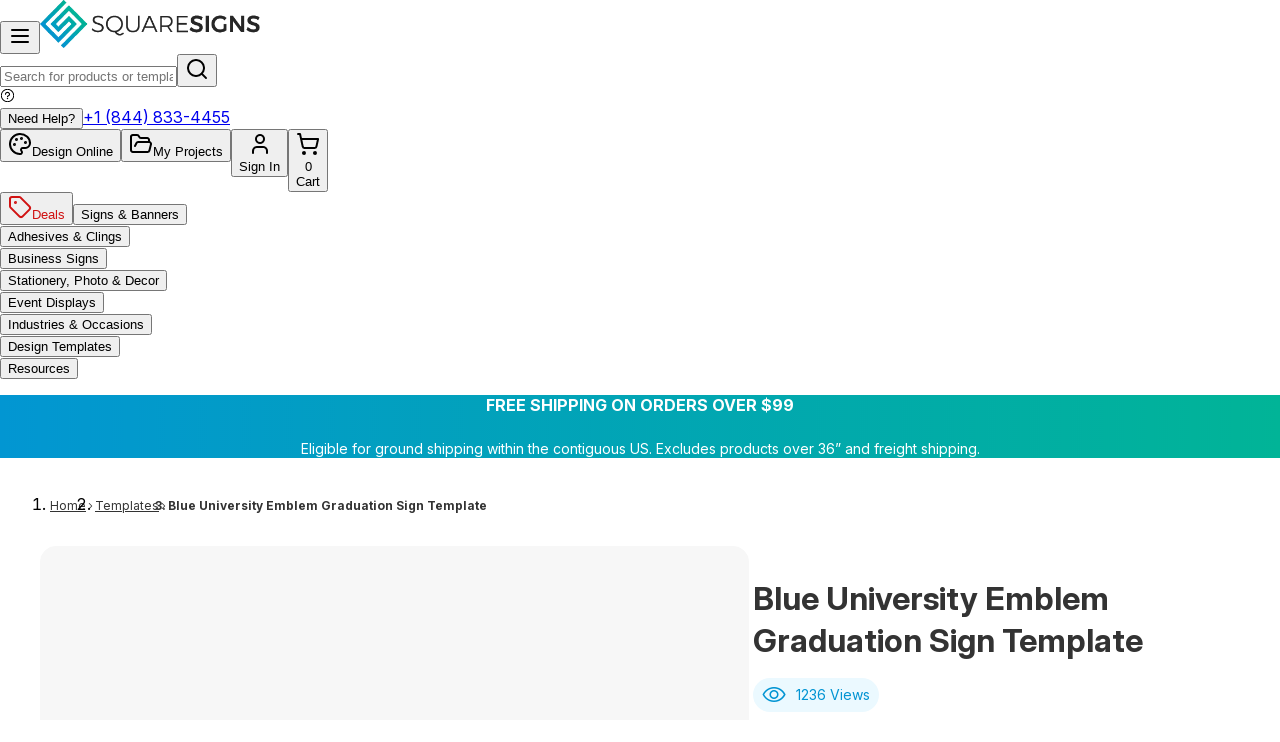

--- FILE ---
content_type: text/html; charset=utf-8
request_url: https://www.squaresigns.com/templates/s/blue-university-emblem-graduation-sign-template/?q=hiring&name=blue-university-emblem-graduation-sign-template&ratio=1.5x1
body_size: 108199
content:
<!DOCTYPE html>
    <html  lang="en">
      <head><script>(function(w,i,g){w[g]=w[g]||[];if(typeof w[g].push=='function')w[g].push(i)})
(window,'GTM-TNHS332','google_tags_first_party');</script><script>(function(w,d,s,l){w[l]=w[l]||[];(function(){w[l].push(arguments);})('set', 'developer_id.dYzg1YT', true);
		w[l].push({'gtm.start':new Date().getTime(),event:'gtm.js'});var f=d.getElementsByTagName(s)[0],
		j=d.createElement(s);j.async=true;j.src='/2a5p/';
		f.parentNode.insertBefore(j,f);
		})(window,document,'script','dataLayer');</script>
    
        <title>  Blue University Emblem Graduation Sign Template | Square Signs</title>
        <meta data-react-helmet="true" property="og:locale" content="en_US"/><meta data-react-helmet="true" property="og:type" content="website"/><meta data-react-helmet="true" property="og:site_name" content="Square Signs"/><meta data-react-helmet="true" property="twitter:card" content="summary_large_image"/><meta data-react-helmet="true" property="twitter:site" content="@squaresignscom"/><meta data-react-helmet="true" property="twitter:creator" content="@squaresignscom"/><meta data-react-helmet="true" name="description" content="A changeable graduation sign template with the university emblem, a welcome note and a book illustrated on a blue background. Apply this template to get the graphic you desire for a professional event design."/><meta data-react-helmet="true" name="robots" content="index, follow"/><meta data-react-helmet="true" property="og:title" content="Blue University Emblem Graduation Sign Template | Square Signs"/><meta data-react-helmet="true" property="og:description" content="A changeable graduation sign template with the university emblem, a welcome note and a book illustrated on a blue background. Apply this template to get the graphic you desire for a professional event design."/><meta data-react-helmet="true" property="og:url" content="https://www.squaresigns.com/templates/s/blue-university-emblem-graduation-sign-template/"/><meta data-react-helmet="true" property="og:image" content="https://cdn.squaresigns.com/images/templates/thumb/big/2k/(1.5x1)-blue-university-emblem-graduation-sign-template.png"/><meta data-react-helmet="true" name="twitter:title" content="Blue University Emblem Graduation Sign Template | Square Signs"/><meta data-react-helmet="true" name="twitter:description" content="A changeable graduation sign template with the university emblem, a welcome note and a book illustrated on a blue background. Apply this template to get the graphic you desire for a professional event design."/><meta data-react-helmet="true" name="twitter:image" content="https://cdn.squaresigns.com/images/templates/thumb/big/2k/(1.5x1)-blue-university-emblem-graduation-sign-template.png"/>
        <link data-react-helmet="true" rel="canonical" href="https://www.squaresigns.com/templates/s/blue-university-emblem-graduation-sign-template/"/>
        
        <link rel="preload" as="script" href="https://cdn.jsdelivr.net/npm/@tailwindcss/browser@4"/>
        <link data-chunk="main" rel="preload" as="style" href="/styles/main.0c94ccd.css">
<link data-chunk="main" rel="preload" as="script" href="/scripts/vendor.b4d233e.js">
<link data-chunk="main" rel="preload" as="script" href="/scripts/main.061e791.js">
<link data-chunk="pages-templateDetails" rel="preload" as="script" href="/scripts/pages-templateDetails.edb99f6.js">
        
    <link rel="preconnect" href=https://www.squaresigns.com>
    <link rel="preconnect" href=https://cdn.squaresigns.com>
    
    
    <link href="https://fonts.googleapis.com/css2?family=Inter:ital,opsz,wght@0,14..32,100..900;1,14..32,100..900&display=swap" rel="preload" as="style" crossorigin>
    <link href="https://fonts.googleapis.com/css2?family=Inter:ital,opsz,wght@0,14..32,100..900;1,14..32,100..900&display=swap" rel="stylesheet" crossorigin>

        <link data-chunk="main" rel="stylesheet" href="/styles/main.0c94ccd.css">
        <style data-styled="true" data-styled-version="6.1.11">.jKNVgN{font-size:9px;font-weight:normal;color:var(--text-primary-main-800);font-style:normal!important;}/*!sc*/
.jKNVgN:hover{color:var(--text-primary-main-800);}/*!sc*/
.jBQrUO{font-size:24px;font-weight:normal;color:inherit;font-style:normal!important;}/*!sc*/
.jBQrUO:hover{color:inherit;}/*!sc*/
.jmGubG{font-size:20px;font-weight:normal;color:inherit;font-style:normal!important;}/*!sc*/
.jmGubG:hover{color:inherit;}/*!sc*/
.bvoSLn{font-size:16px;font-weight:normal;color:var(--text-primary-main);font-style:normal!important;}/*!sc*/
.bvoSLn:hover{color:var(--text-primary-main);}/*!sc*/
.imMLib{font-size:16px;font-weight:normal;color:var(--text-primary-main-800);font-style:normal!important;}/*!sc*/
.imMLib:hover{color:var(--text-primary-main-800);}/*!sc*/
.bpTboO{font-size:17px;font-weight:normal;color:var(--text-primary-main);font-style:normal!important;}/*!sc*/
.bpTboO:hover{color:var(--text-primary-main);}/*!sc*/
.ibuUuv{font-size:20px;font-weight:normal;color:#b3b3b3;font-style:normal!important;}/*!sc*/
.ibuUuv:hover{color:#ffffff;}/*!sc*/
data-styled.g1[id="sc-aYaIB"]{content:"jKNVgN,jBQrUO,jmGubG,bvoSLn,imMLib,bpTboO,ibuUuv,"}/*!sc*/
.fMkjUA{width:100%;height:100%;display:flex;justify-content:center;}/*!sc*/
data-styled.g18[id="sc-dLNtp"]{content:"fMkjUA,"}/*!sc*/
.kAqxQs{background:linear-gradient(90deg, var(--background-primary-main-100) 25%, var(--background-primary-main-50) 37%, var(--background-primary-main-100) 63%);border-radius:10px;background-size:200% 100%;animation:1.5s shine linear infinite;width:100%;height:100%;aspect-ratio:unset;max-width:100%;}/*!sc*/
data-styled.g19[id="sc-eDPFhE"]{content:"kAqxQs,"}/*!sc*/
.kRAwqv{display:none;opacity:0;aspect-ratio:1/1;max-width:100%;width:100%;}/*!sc*/
.iCVPBI{display:none;opacity:0;aspect-ratio:1/1.5;max-width:100%;width:100%;}/*!sc*/
.kQKRjY{display:none;opacity:0;aspect-ratio:1/2;max-width:100%;width:100%;}/*!sc*/
.hHjafQ{display:none;opacity:0;aspect-ratio:1.5/1;max-width:100%;width:100%;}/*!sc*/
data-styled.g20[id="sc-eldOKa"]{content:"kRAwqv,iCVPBI,kQKRjY,hHjafQ,"}/*!sc*/
.hmklWC{z-index:6;}/*!sc*/
data-styled.g51[id="sc-fjvwmM"]{content:"hmklWC,"}/*!sc*/
.gxJfZC{position:relative;width:100%;}/*!sc*/
data-styled.g53[id="sc-fBWQee"]{content:"gxJfZC,"}/*!sc*/
.IsJfU{position:absolute;width:0px;left:undefinedpx;top:undefinedpx;transition:top 0.3s ease,left 0.3s ease;}/*!sc*/
data-styled.g54[id="sc-hknPuZ"]{content:"IsJfU,"}/*!sc*/
.fqYpiD{text-decoration:none;}/*!sc*/
data-styled.g101[id="sc-bpUCxw"]{content:"fqYpiD,"}/*!sc*/
.godlRQ{display:flex;gap:10px;}/*!sc*/
data-styled.g102[id="sc-eyvHYj"]{content:"godlRQ,"}/*!sc*/
</style>
        
    <link rel="apple-touch-icon" sizes="57x57" href="/apple-icon-57x57.png">
<link rel="apple-touch-icon" sizes="60x60" href="/apple-icon-60x60.png">
<link rel="apple-touch-icon" sizes="72x72" href="/apple-icon-72x72.png">
<link rel="apple-touch-icon" sizes="76x76" href="/apple-icon-76x76.png">
<link rel="apple-touch-icon" sizes="114x114" href="/apple-icon-114x114.png">
<link rel="apple-touch-icon" sizes="120x120" href="/apple-icon-120x120.png">
<link rel="apple-touch-icon" sizes="144x144" href="/apple-icon-144x144.png">
<link rel="apple-touch-icon" sizes="152x152" href="/apple-icon-152x152.png">
<link rel="apple-touch-icon" sizes="180x180" href="/apple-icon-180x180.png">
<link rel="icon" sizes="192x192" href="/android-icon-192x192.png">
<link rel="icon" sizes="32x32" href="/favicon-32x32.png">
<link rel="icon" sizes="96x96" href="/favicon-96x96.png">
<link rel="icon" sizes="16x16" href="/favicon-16x16.png">
<link rel="manifest"  href="/manifest.json">
    <meta name="msapplication-TileImage" content="/ms-icon-144x144.png">
<meta name="msapplication-TileColor" content="#ffffff">
<meta name="theme-color" content="#ffffff">
<meta charset="utf-8">
<meta name="viewport" content="width=device-width, initial-scale=1.0, maximum-scale=1, user-scalable=no">
        <script src="https://cdn.jsdelivr.net/npm/@tailwindcss/browser@4" type="7875777280fc245c0ce7c8de-text/javascript"></script>
        <style>:root{--background-primary-main: #ffffff;
--background-primary-main-50: #F7F7F7;
--background-primary-main-100: #EEEEEE;
--background-primary-main-200: #E3E3E3;
--background-primary-main-300: #D1D1D1;
--background-primary-main-400: #ACACAC;
--background-primary-main-500: #8B8B8B;
--background-primary-main-600: #646464;
--background-primary-main-700: #515151;
--background-primary-main-800: #333333;
--background-primary-main-900: #131313;
--background-secondary-main: #FFFFFF;
--background-secondary-main-50: #EBF9FF;
--background-secondary-main-100: #D6F3FF;
--background-secondary-main-200: #A1DEFA;
--background-secondary-main-300: #64CCF7;
--background-secondary-main-400: #2CAFE5;
--background-secondary-main-500: #0194D3;
--background-secondary-main-600: #0176A8;
--background-secondary-main-700: #016089;
--background-secondary-main-800: #004460;
--background-secondary-main-900: #00354C;
--text-primary-main: #FFFFFF;
--text-primary-main-50: #F7F7F7;
--text-primary-main-100: #EEEEEE;
--text-primary-main-200: #E3E3E3;
--text-primary-main-300: #D1D1D1;
--text-primary-main-400: #ACACAC;
--text-primary-main-500: #8B8B8B;
--text-primary-main-600: #646464;
--text-primary-main-700: #515151;
--text-primary-main-800: #333333;
--text-primary-main-900: #131313;
--text-secondary-main: #FFFFFF;
--text-secondary-main-50: #EBF9FF;
--text-secondary-main-100: #D6F3FF;
--text-secondary-main-200: #A1DEFA;
--text-secondary-main-300: #64CCF7;
--text-secondary-main-400: #2CAFE5;
--text-secondary-main-500: #0194D3;
--text-secondary-main-600: #0176A8;
--text-secondary-main-700: #016089;
--text-secondary-main-800: #004460;
--text-secondary-main-900: #00354C;
--link-primary-main: #FFFFFF;
--link-primary-main-50: #EBF9FF;
--link-primary-main-100: #D6F3FF;
--link-primary-main-200: #A1DEFA;
--link-primary-main-300: #64CCF7;
--link-primary-main-400: #2CAFE5;
--link-primary-main-500: #0194D3;
--link-primary-main-600: #0176A8;
--link-primary-main-700: #016089;
--link-primary-main-800: #004460;
--link-primary-main-900: #00354C;
--border-primary-main: #FFFFFF;
--border-primary-main-50: #F7F7F7;
--border-primary-main-100: #EEEEEE;
--border-primary-main-200: #E3E3E3;
--border-primary-main-300: #D1D1D1;
--border-primary-main-400: #ACACAC;
--border-primary-main-500: #8B8B8B;
--border-primary-main-600: #646464;
--border-primary-main-700: #515151;
--border-primary-main-800: #333333;
--border-primary-main-900: #131313;
--border-secondary-main: #FFFFFF;
--border-secondary-main-50: #EBF9FF;
--border-secondary-main-100: #D6F3FF;
--border-secondary-main-200: #A1DEFA;
--border-secondary-main-300: #64CCF7;
--border-secondary-main-400: #2CAFE5;
--border-secondary-main-500: #0194D3;
--border-secondary-main-600: #0176A8;
--border-secondary-main-700: #016089;
--border-secondary-main-800: #004460;
--border-secondary-main-900: #00354C;
--border-tertiary-main: #FFFFFF;
--border-tertiary-main-50: #E7F5E9;
--border-tertiary-main-100: #E0F4F0;
--border-tertiary-main-200: #B2E5D9;
--border-tertiary-main-300: #7FD4C1;
--border-tertiary-main-400: #46C2A9;
--border-tertiary-main-500: #00B495;
--border-tertiary-main-600: #008F76;
--border-tertiary-main-700: #007561;
--border-tertiary-main-800: #00594A;
--border-tertiary-main-900: #004035;
--border-accent-main: #FFFFFF;
--border-accent-main-50: #FEF4EB;
--border-accent-main-100: #FDE6D3;
--border-accent-main-200: #FAD0AD;
--border-accent-main-300: #F7B783;
--border-accent-main-400: #F3A15E;
--border-accent-main-500: #ED8936;
--border-accent-main-600: #DA6B11;
--border-accent-main-700: #A34F0B;
--border-accent-main-800: #6F3507;
--border-accent-main-900: #351A03;
--shadow-primary-main: #FFFFFF;
--shadow-primary-main-50: #F7F7F7;
--shadow-primary-main-100: #EEEEEE;
--shadow-primary-main-200: #E3E3E3;
--shadow-primary-main-300: #D1D1D1;
--shadow-primary-main-400: #ACACAC;
--shadow-primary-main-500: #8B8B8B;
--shadow-primary-main-600: #646464;
--shadow-primary-main-700: #515151;
--shadow-primary-main-800: #333333;
--shadow-primary-main-900: #131313;
--success-primary-main: #FFFFFF;
--success-primary-main-50: #E7F5E9;
--success-primary-main-100: #C5E6C9;
--success-primary-main-200: #A0D6A7;
--success-primary-main-300: #79C684;
--success-primary-main-400: #3CAE51;
--success-primary-main-500: #288D3D ;
--success-primary-main-600: #288D3D;
--success-primary-main-700: #165622;
--success-primary-main-800: #0E3917;
--success-primary-main-900: #071D0B;
--warning-primary-main: #FFFFFF;
--warning-primary-main-50: #FFF5E6;
--warning-primary-main-100: #FEEACD;
--warning-primary-main-200: #FCD8A1;
--warning-primary-main-300: #F9C371;
--warning-primary-main-400: #F6B046;
--warning-primary-main-500: #F19B19;
--warning-primary-main-600: #CC7E0A;
--warning-primary-main-700: #985E06;
--warning-primary-main-800: #684003;
--warning-primary-main-900: #321E01;
--error-primary-main: #FFFFFF;
--error-primary-main-50: #FFECEC;
--error-primary-main-100: #FCCACA;
--error-primary-main-200: #F89595;
--error-primary-main-300: #F46161;
--error-primary-main-400: #EF2F2F;
--error-primary-main-500: #D11313;
--error-primary-main-600: #AA0D0D;
--error-primary-main-700: #810909;
--error-primary-main-800: #560505;
--error-primary-main-900: #2C0202;
--info-primary-main: #FFFFFF;
--info-primary-main-50: #EBF9FF;
--info-primary-main-100: #D6F3FF;
--info-primary-main-200: #A1DEFA;
--info-primary-main-300: #64CCF7;
--info-primary-main-400: #2CAFE5;
--info-primary-main-500: #0194D3;
--info-primary-main-600: #0176A8;
--info-primary-main-700: #016089;
--info-primary-main-800: #004460;
--info-primary-main-900: #00354C;
--button-primary-main: #FFFFFF;
--button-primary-main-50: #EBF9FF;
--button-primary-main-100: #D6F3FF;
--button-primary-main-200: #A1DEFA;
--button-primary-main-300: #64CCF7;
--button-primary-main-400: #2CAFE5;
--button-primary-main-500: #0194D3;
--button-primary-main-600: #0176A8;
--button-primary-main-700: #016089;
--button-primary-main-800: #004460;
--button-primary-main-900: #00354C;
--button-secondary-main: #FFFFFF;
--button-secondary-main-50: #EBFAF7;
--button-secondary-main-100: #e0f4f0;
--button-secondary-main-200: #b2e5d9;
--button-secondary-main-300: #7fd4c1;
--button-secondary-main-400: #46c2a9;
--button-secondary-main-500: #00B495;
--button-secondary-main-600: #008F76;
--button-secondary-main-700: #007561;
--button-secondary-main-800: #00594A;
--button-secondary-main-900: #004035;
--button-tertiary-main: #FFFFFF;
--button-tertiary-main-50: #F7F7F7;
--button-tertiary-main-100: #EEEEEE;
--button-tertiary-main-200: #E3E3E3;
--button-tertiary-main-300: #D1D1D1;
--button-tertiary-main-400: #ACACAC;
--button-tertiary-main-500: #8B8B8B;
--button-tertiary-main-600: #646464;
--button-tertiary-main-700: #515151;
--button-tertiary-main-800: #333333;
--button-tertiary-main-900: #131313;
--accent-primary-main: #FFFFFF;
--accent-primary-main-50: #FEE2E5;
--accent-primary-main-100: #FCC5CB;
--accent-primary-main-200: #F88C99;
--accent-primary-main-300: #F34F62;
--accent-primary-main-400: #EC1831;
--accent-primary-main-500: #B61124;
--accent-primary-main-600: #920C1C;
--accent-primary-main-700: #6E0814;
--accent-primary-main-800: #4D050D;
--accent-primary-main-900: #270206;
--accent-secondary-main: #FFFFFF;
--accent-secondary-main-50: #FEF4EB;
--accent-secondary-main-100: #FDE6D3;
--accent-secondary-main-200: #FAD0AD;
--accent-secondary-main-300: #F7B783;
--accent-secondary-main-400: #F3A15E;
--accent-secondary-main-500: #ED8936;
--accent-secondary-main-600: #DA6B11;
--accent-secondary-main-700: #A34F0B;
--accent-secondary-main-800: #6F3507;
--accent-secondary-main-900: #351A03;
--accent-tertiary-main: #FFFFFF;
--accent-tertiary-main-50: #EBFAF7;
--accent-tertiary-main-100: #E0F4F0;
--accent-tertiary-main-200: #B2E5D9;
--accent-tertiary-main-300: #7fd4c1;
--accent-tertiary-main-400: #46C2a9;
--accent-tertiary-main-500: #00B495;
--accent-tertiary-main-600: #008F76;
--accent-tertiary-main-700: #007561;
--accent-tertiary-main-800: #00594A;
--accent-tertiary-main-900: #004035;
--accent-quaternary-main: #FFFFFF;
--accent-quaternary-main-50: #FFECEB;
--accent-quaternary-main-100: #FFD8D6;
--accent-quaternary-main-200: #FFB1AD;
--accent-quaternary-main-300: #FF8B85;
--accent-quaternary-main-400: #FF645C;
--accent-quaternary-main-500: #FF4136;
--accent-quaternary-main-600: #E01E14;
--accent-quaternary-main-700: #B80900;
--accent-quaternary-main-800: #7A0600;
--accent-quaternary-main-900: #3D0300;
}</style>
      </head>
      <body>
        <div id="react-app"><div id="tooltip-root"></div><div id="tour-root"></div><div id="scrollable"><header class="tw:lg:container tw:mx-auto tw:flex tw:w-full tw:items-center tw:justify-between tw:sm:gap-6 tw:py-0 tw:h-20 tw:relative"><button type="button" aria-label="Open navigation menu" class="tw:flex tw:h-10 tw:w-10 tw:items-center tw:justify-center tw:rounded-md tw:bg-transparent tw:text-[#131313] tw:transition-colors hover:tw:bg-[#f5f5f5] focus-visible:tw:outline-none focus-visible:tw:ring-2 focus-visible:tw:ring-offset-2 focus-visible:tw:ring-[#131313] tw:lg:hidden" data-mobile-menu-trigger="true" data-testid="open-nav-menu-btn"><svg xmlns="http://www.w3.org/2000/svg" width="24" height="24" viewBox="0 0 24 24" fill="none" stroke="currentColor" stroke-width="2" stroke-linecap="round" stroke-linejoin="round" class="lucide lucide-menu tw:h-6 tw:w-6 tw:cursor-pointer" aria-hidden="true"><line x1="4" x2="20" y1="12" y2="12"></line><line x1="4" x2="20" y1="6" y2="6"></line><line x1="4" x2="20" y1="18" y2="18"></line></svg></button><a class="tw:absolute tw:left-[47%] tw:-translate-x-1/2 tw:sm:static tw:sm:translate-x-0 tw:z-50" href="/"><picture><source media="(max-width:768px)" srcSet="https://cdn.squaresigns.com/images/media/logo_icon_medium.png"/><img src="/process/image/?src=https%3A%2F%2Fcdn.squaresigns.com%2Fimages%2Fmedia%2Flogo_horizontal_light_medium.png&amp;format=webp&amp;quality=80" alt="Square Signs" width="220" height="48" class="tw:w-12 tw:h-12 tw:sm:h-12  tw:object-contain tw:md:w-55" fetchPriority="high" loading="eager" data-testid="company-logo"/></picture></a><div class="tw:relative tw:flex-1 tw:w-full tw:lg:max-w-[554px]"><div class="tw:bg-background-primary-main tw:w-full tw:max-w-[592px] tw:relative tw:mt-[-15px] tw:pt-[15px] tw:px-3 tw:rounded-t-[20px] tw:z-30"><form><div class="tw:w-full tw:border tw:border-border-primary-main-300 tw:h-10 tw:rounded-md tw:focus-within:border-border-secondary-main-500 tw:flex tw:items-center tw:px-2 tw:gap-2 tw:text-sm tw:max-sm:hidden"><input type="text" class="search-input tw:h-8 tw:border-none tw:w-full tw:focus:border-none tw:focus:outline-none tw:text-text-primary-main-700 tw:min-h4 tw:px-2 tw:sm:flex" placeholder="Search for products or templates" data-testid="search-input" value=""/><button class="tw:cursor-pointer" type="submit" aria-label="Search" data-testid="search-input-submit-btn"><svg xmlns="http://www.w3.org/2000/svg" width="24" height="24" viewBox="0 0 24 24" fill="none" stroke="currentColor" stroke-width="2" stroke-linecap="round" stroke-linejoin="round" class="lucide lucide-search tw:size-6 tw:text-text-primary-main-600 hover:tw:text-gray-600" aria-hidden="true"><circle cx="11" cy="11" r="8"></circle><path d="m21 21-4.3-4.3"></path></svg></button></div></form></div></div><div class="tw:flex tw:items-center tw:gap-2"><div class="tw:flex tw:items-center tw:gap-2 tw:cursor-pointer tw:sm:flex tw:hover:text-background-secondary-main-500 tw:duration-300 tw:hidden tw:lg:flex"><svg width="15" height="15" viewBox="0 0 15 15" fill="none" xmlns="http://www.w3.org/2000/svg" class="tw:h-6 tw:w-6 tw:text-[#131313] tw:text-bold tw:hover:text-background-secondary-main-500" data-testid="need-help-question-mark"><path d="M0.877075 7.49972C0.877075 3.84204 3.84222 0.876892 7.49991 0.876892C11.1576 0.876892 14.1227 3.84204 14.1227 7.49972C14.1227 11.1574 11.1576 14.1226 7.49991 14.1226C3.84222 14.1226 0.877075 11.1574 0.877075 7.49972ZM7.49991 1.82689C4.36689 1.82689 1.82708 4.36671 1.82708 7.49972C1.82708 10.6327 4.36689 13.1726 7.49991 13.1726C10.6329 13.1726 13.1727 10.6327 13.1727 7.49972C13.1727 4.36671 10.6329 1.82689 7.49991 1.82689ZM8.24993 10.5C8.24993 10.9142 7.91414 11.25 7.49993 11.25C7.08571 11.25 6.74993 10.9142 6.74993 10.5C6.74993 10.0858 7.08571 9.75 7.49993 9.75C7.91414 9.75 8.24993 10.0858 8.24993 10.5ZM6.05003 6.25C6.05003 5.57211 6.63511 4.925 7.50003 4.925C8.36496 4.925 8.95003 5.57211 8.95003 6.25C8.95003 6.74118 8.68002 6.99212 8.21447 7.27494C8.16251 7.30651 8.10258 7.34131 8.03847 7.37854L8.03841 7.37858C7.85521 7.48497 7.63788 7.61119 7.47449 7.73849C7.23214 7.92732 6.95003 8.23198 6.95003 8.7C6.95004 9.00376 7.19628 9.25 7.50004 9.25C7.8024 9.25 8.04778 9.00601 8.05002 8.70417L8.05056 8.7033C8.05924 8.6896 8.08493 8.65735 8.15058 8.6062C8.25207 8.52712 8.36508 8.46163 8.51567 8.37436L8.51571 8.37433C8.59422 8.32883 8.68296 8.27741 8.78559 8.21506C9.32004 7.89038 10.05 7.35382 10.05 6.25C10.05 4.92789 8.93511 3.825 7.50003 3.825C6.06496 3.825 4.95003 4.92789 4.95003 6.25C4.95003 6.55376 5.19628 6.8 5.50003 6.8C5.80379 6.8 6.05003 6.55376 6.05003 6.25Z" fill="currentColor" fill-rule="evenodd" clip-rule="evenodd"></path></svg><div class="tw:flex-col tw:items-start tw:flex tw:hidden tw:2xl:flex"><button data-slot="button" class=" tw:border-solid tw:inline-flex tw:items-center tw:justify-center tw:whitespace-nowrap tw:cursor-pointer tw:transition-all tw:disabled:pointer-events-none tw:disabled:opacity-50 [&amp;_svg]:tw:pointer-events-none [&amp;_svg:not([class*=&#x27;size-&#x27;])]:tw:size-4 tw:shrink-0 [&amp;_svg]:tw:shrink-0 tw:outline-none tw:focus-visible:tw:border-ring tw:focus-visible:tw:ring-ring/50 tw:focus-visible:tw:ring-[3px] aria-invalid:tw:ring-destructive/20 dark:aria-invalid:tw:ring-destructive/40 aria-invalid:tw:border-destructive tw:gap-1.5 tw:px-3 tw:has-[&gt;svg]:tw:px-2.5 tw:rounded-md tw:text-xs tw:text-[#131313] tw:font-normal tw:leading-normal tw:hover:text-background-secondary-main-500 tw:duration-300 tw:h-fit " data-testid="need-help-chat-open-btn">Need Help?</button><a href="tel:+1 844 833-4455" class="tw:text-xs tw:text-[#131313] tw:font-normal tw:leading-normal tw:hover:text-background-secondary-main-500 tw:duration-300 " data-testid="need-help-tel-btn">+1 (844) 833-4455</a></div></div><div data-orientation="vertical" role="none" class="tw:shrink-0 tw:w-[1px] tw:h-10 tw:bg-[#d1d1d1] tw:hidden tw:sm:block"></div><div><nav class="tw:flex tw:items-center tw:gap-2"><a href="/designer/" class="tw:inline-flex tw:items-center" data-testid="main-header-buttons-[object Object]"><button class="tw:justify-center tw:whitespace-nowrap tw:rounded-md tw:text-sm tw:font-medium tw:ring-offset-background tw:transition-colors focus-visible:tw:outline-none focus-visible:tw:ring-2 focus-visible:tw:ring-ring focus-visible:tw:ring-offset-2 disabled:tw:pointer-events-none disabled:tw:opacity-50 [&amp;_svg]:tw:pointer-events-none [&amp;_svg]:tw:size-4 [&amp;_svg]:tw:shrink-0 hover:tw:text-accent-foreground tw:items-center tw:gap-2 tw:h-auto tw:p-3 tw:hover:bg-transparent tw:cursor-pointer tw:duration-300 tw:group group tw:hidden tw:sm:inline-flex" aria-label="Design Online" data-testid="main-header-buttons-Design Online"><span class="tw:relative tw:inline-flex tw:items-center tw:justify-center"><svg xmlns="http://www.w3.org/2000/svg" width="24" height="24" viewBox="0 0 24 24" fill="none" stroke="currentColor" stroke-width="2" stroke-linecap="round" stroke-linejoin="round" class="lucide lucide-palette tw:h-5 tw:w-5 tw:text-[#131313] tw:cursor-pointer tw:duration-300 tw:group-hover:text-background-secondary-main-500" aria-hidden="true"><path d="M12 22a1 1 0 0 1 0-20 10 9 0 0 1 10 9 5 5 0 0 1-5 5h-2.25a1.75 1.75 0 0 0-1.4 2.8l.3.4a1.75 1.75 0 0 1-1.4 2.8z"></path><circle cx="13.5" cy="6.5" r=".5" fill="currentColor"></circle><circle cx="17.5" cy="10.5" r=".5" fill="currentColor"></circle><circle cx="6.5" cy="12.5" r=".5" fill="currentColor"></circle><circle cx="8.5" cy="7.5" r=".5" fill="currentColor"></circle></svg></span><span class="tw:text-sm tw:text-[#131313] tw:font-normal tw:leading-normal tw:hidden tw:2xl:block tw:duration-300 tw:group-hover:text-background-secondary-main-500">Design Online</span></button></a><a class="tw:inline-flex tw:items-center" data-testid="main-header-buttons-[object Object]" href="/profile/my-designs/"><button class="tw:justify-center tw:whitespace-nowrap tw:rounded-md tw:text-sm tw:font-medium tw:ring-offset-background tw:transition-colors focus-visible:tw:outline-none focus-visible:tw:ring-2 focus-visible:tw:ring-ring focus-visible:tw:ring-offset-2 disabled:tw:pointer-events-none disabled:tw:opacity-50 [&amp;_svg]:tw:pointer-events-none [&amp;_svg]:tw:size-4 [&amp;_svg]:tw:shrink-0 hover:tw:text-accent-foreground tw:items-center tw:gap-2 tw:h-auto tw:p-3 tw:hover:bg-transparent tw:cursor-pointer tw:duration-300 tw:group group tw:hidden tw:sm:inline-flex" aria-label="My Projects" data-testid="main-header-buttons-My Projects"><span class="tw:relative tw:inline-flex tw:items-center tw:justify-center"><svg xmlns="http://www.w3.org/2000/svg" width="24" height="24" viewBox="0 0 24 24" fill="none" stroke="currentColor" stroke-width="2" stroke-linecap="round" stroke-linejoin="round" class="lucide lucide-folder-open tw:h-5 tw:w-5 tw:text-[#131313] tw:cursor-pointer tw:duration-300 tw:group-hover:text-background-secondary-main-500" aria-hidden="true"><path d="m6 14 1.5-2.9A2 2 0 0 1 9.24 10H20a2 2 0 0 1 1.94 2.5l-1.54 6a2 2 0 0 1-1.95 1.5H4a2 2 0 0 1-2-2V5a2 2 0 0 1 2-2h3.9a2 2 0 0 1 1.69.9l.81 1.2a2 2 0 0 0 1.67.9H18a2 2 0 0 1 2 2v2"></path></svg></span><span class="tw:text-sm tw:text-[#131313] tw:font-normal tw:leading-normal tw:hidden tw:2xl:block tw:duration-300 tw:group-hover:text-background-secondary-main-500">My Projects</span></button></a><button class="tw:justify-center tw:whitespace-nowrap tw:rounded-md tw:text-sm tw:font-medium tw:ring-offset-background tw:transition-colors focus-visible:tw:outline-none focus-visible:tw:ring-2 focus-visible:tw:ring-ring focus-visible:tw:ring-offset-2 disabled:tw:pointer-events-none disabled:tw:opacity-50 [&amp;_svg]:tw:pointer-events-none [&amp;_svg]:tw:size-4 [&amp;_svg]:tw:shrink-0 hover:tw:text-accent-foreground tw:focus:outline-none tw:inline-flex tw:items-center tw:gap-2 tw:h-auto tw:p-3 tw:hover:bg-transparent tw:cursor-pointer tw:duration-300 tw:group group" aria-label="Sign In" data-testid="main-header-buttons-Sign In" type="button" aria-haspopup="dialog" aria-expanded="false" aria-controls="radix-:Rssal:" data-state="closed"><span class="tw:relative tw:flex tw:shrink-0 tw:overflow-hidden tw:rounded-full tw:size-9.5"><span class="tw:flex tw:h-full tw:w-full tw:items-center tw:justify-center tw:rounded-full tw:bg-muted"><svg xmlns="http://www.w3.org/2000/svg" width="24" height="24" viewBox="0 0 24 24" fill="none" stroke="currentColor" stroke-width="2" stroke-linecap="round" stroke-linejoin="round" class="lucide lucide-user tw:h-5 tw:w-5 tw:text-[#131313] tw:cursor-pointer tw:duration-300 tw:group-hover:text-background-secondary-main-500" aria-hidden="true"><path d="M19 21v-2a4 4 0 0 0-4-4H9a4 4 0 0 0-4 4v2"></path><circle cx="12" cy="7" r="4"></circle></svg></span></span><div><span class="tw:text-sm tw:text-[#131313] tw:font-normal tw:leading-normal tw:hidden tw:2xl:block tw:duration-300 tw:group-hover:text-background-secondary-main-500">Sign In</span></div></button><a href="/shopping-cart/" class="tw:inline-flex tw:items-center" data-testid="main-header-buttons-[object Object]"><button class="tw:justify-center tw:whitespace-nowrap tw:rounded-md tw:text-sm tw:font-medium tw:ring-offset-background tw:transition-colors focus-visible:tw:outline-none focus-visible:tw:ring-2 focus-visible:tw:ring-ring focus-visible:tw:ring-offset-2 disabled:tw:pointer-events-none disabled:tw:opacity-50 [&amp;_svg]:tw:pointer-events-none [&amp;_svg]:tw:size-4 [&amp;_svg]:tw:shrink-0 hover:tw:text-accent-foreground tw:inline-flex tw:items-center tw:gap-2 tw:h-auto tw:p-3 tw:hover:bg-transparent tw:cursor-pointer tw:duration-300 tw:group group" aria-label="Cart" data-testid="main-header-buttons-Cart"><span class="tw:relative tw:inline-flex tw:items-center tw:justify-center tw:mr-[2px]"><svg xmlns="http://www.w3.org/2000/svg" width="24" height="24" viewBox="0 0 24 24" fill="none" stroke="currentColor" stroke-width="2" stroke-linecap="round" stroke-linejoin="round" class="lucide lucide-shopping-cart tw:h-5 tw:w-5 tw:text-[#131313] tw:cursor-pointer tw:duration-300 tw:group-hover:text-background-secondary-main-500" aria-hidden="true"><circle cx="8" cy="21" r="1"></circle><circle cx="19" cy="21" r="1"></circle><path d="M2.05 2.05h2l2.66 12.42a2 2 0 0 0 2 1.58h9.78a2 2 0 0 0 1.95-1.57l1.65-7.43H5.12"></path></svg><div class="tw:relative tw:mb-4"><span class="tw:absolute tw:-top-2 tw:-right-2 tw:inline-flex tw:w-5 tw:h-5 tw:px-1.5 tw:items-center tw:justify-center tw:text-[10px] tw:leading-[14px] tw:rounded-full tw:bg-button-primary-main-500 tw:text-white tw:whitespace-nowrap tw:invisible">0</span></div></span><span class="tw:text-sm tw:text-[#131313] tw:font-normal tw:leading-normal tw:hidden tw:2xl:block tw:duration-300 tw:group-hover:text-background-secondary-main-500">Cart</span></button></a></nav><div class="tw:absolute"></div></div></div></header><div data-orientation="horizontal" role="none" class="tw:shrink-0 tw:bg-border tw:h-[1px] tw:w-full"></div><div data-testid="product-nav-container"><nav class="tw:flex tw:h-12.5 tw:items-center tw:container tw:mx-auto tw:justify-between tw:gap-2 tw:px-0  tw:bg-white tw:max-lg:hidden" data-testid="product-nav-desktop"><a data-testid="product-nav-button-Deals" href="/deals-and-offers/"><button class="tw:whitespace-nowrap tw:rounded-md tw:text-sm tw:font-medium tw:ring-offset-background tw:transition-colors focus-visible:tw:outline-none focus-visible:tw:ring-2 focus-visible:tw:ring-ring focus-visible:tw:ring-offset-2 disabled:tw:pointer-events-none disabled:tw:opacity-50 [&amp;_svg]:tw:pointer-events-none [&amp;_svg]:tw:size-4 [&amp;_svg]:tw:shrink-0 hover:tw:text-accent-foreground tw:relative tw:inline-flex tw:justify-center tw:gap-2.5 tw:items-center tw:p-0 hover:tw:bg-transparent tw:cursor-pointer tw:h-full"><span class="tw:text-[#131313] tw:text-sm tw:tracking-[0] tw:text-balance tw:min-w-10 tw:break-words tw:cursor-pointer tw:flex tw:gap-2 tw:items-center tw:justify-center tw:p-1.5 tw:rounded-[3px] tw:hover:opacity-70 tw:transition-opacity tw:duration-300" style="color:#d11313"><svg xmlns="http://www.w3.org/2000/svg" width="24" height="24" viewBox="0 0 24 24" fill="none" stroke="currentColor" stroke-width="2" stroke-linecap="round" stroke-linejoin="round" class="lucide lucide-tag" aria-hidden="true"><path d="M12.586 2.586A2 2 0 0 0 11.172 2H4a2 2 0 0 0-2 2v7.172a2 2 0 0 0 .586 1.414l8.704 8.704a2.426 2.426 0 0 0 3.42 0l6.58-6.58a2.426 2.426 0 0 0 0-3.42z"></path><circle cx="7.5" cy="7.5" r=".5" fill="currentColor"></circle></svg><span style="color:#d11313" class="tw:text-[#131313] tw:text-sm tw:tracking-[0] tw:text-balance tw:min-w-10 tw:break-words tw:cursor-pointer tw:flex tw:gap-2 tw:items-center tw:justify-center tw:font-normal">Deals</span></span></button></a><a data-testid="product-nav-button-Signs &amp; Banners" href="/custom-signs/"><button class="tw:whitespace-nowrap tw:rounded-md tw:text-sm tw:font-medium tw:ring-offset-background tw:transition-colors focus-visible:tw:outline-none focus-visible:tw:ring-2 focus-visible:tw:ring-ring focus-visible:tw:ring-offset-2 disabled:tw:pointer-events-none disabled:tw:opacity-50 [&amp;_svg]:tw:pointer-events-none [&amp;_svg]:tw:size-4 [&amp;_svg]:tw:shrink-0 hover:tw:text-accent-foreground tw:relative tw:inline-flex tw:justify-center tw:gap-2.5 tw:items-center tw:p-0 hover:tw:bg-transparent tw:cursor-pointer tw:h-full"><span class="tw:text-[#131313] tw:text-sm tw:tracking-[0] tw:text-balance tw:min-w-10 tw:break-words tw:cursor-pointer tw:flex tw:gap-2 tw:items-center tw:justify-center"><span class="tw:text-[#131313] tw:text-sm tw:tracking-[0] tw:text-balance tw:min-w-10 tw:break-words tw:cursor-pointer tw:flex tw:gap-2 tw:items-center tw:justify-center tw:font-normal">Signs &amp; Banners</span></span></button></a><div class="tw:h-full tw:relative tw:flex tw:flex-col"><button class="tw:whitespace-nowrap tw:rounded-md tw:text-sm tw:font-medium tw:ring-offset-background tw:transition-colors focus-visible:tw:outline-none focus-visible:tw:ring-2 focus-visible:tw:ring-ring focus-visible:tw:ring-offset-2 disabled:tw:pointer-events-none disabled:tw:opacity-50 [&amp;_svg]:tw:pointer-events-none [&amp;_svg]:tw:size-4 [&amp;_svg]:tw:shrink-0 hover:tw:text-accent-foreground tw:relative tw:inline-flex tw:justify-center tw:gap-2.5 tw:items-center tw:p-0 hover:tw:bg-transparent tw:cursor-pointer tw:h-full"><span class="tw:text-[#131313] tw:text-sm tw:tracking-[0] tw:text-balance tw:min-w-10 tw:break-words tw:cursor-pointer tw:flex tw:gap-2 tw:items-center tw:justify-center"><span class="tw:text-[#131313] tw:text-sm tw:tracking-[0] tw:text-balance tw:min-w-10 tw:break-words tw:cursor-pointer tw:flex tw:gap-2 tw:items-center tw:justify-center tw:font-normal">Adhesives &amp; Clings</span></span></button></div><div class="tw:h-full tw:relative tw:flex tw:flex-col"><button class="tw:whitespace-nowrap tw:rounded-md tw:text-sm tw:font-medium tw:ring-offset-background tw:transition-colors focus-visible:tw:outline-none focus-visible:tw:ring-2 focus-visible:tw:ring-ring focus-visible:tw:ring-offset-2 disabled:tw:pointer-events-none disabled:tw:opacity-50 [&amp;_svg]:tw:pointer-events-none [&amp;_svg]:tw:size-4 [&amp;_svg]:tw:shrink-0 hover:tw:text-accent-foreground tw:relative tw:inline-flex tw:justify-center tw:gap-2.5 tw:items-center tw:p-0 hover:tw:bg-transparent tw:cursor-pointer tw:h-full"><span class="tw:text-[#131313] tw:text-sm tw:tracking-[0] tw:text-balance tw:min-w-10 tw:break-words tw:cursor-pointer tw:flex tw:gap-2 tw:items-center tw:justify-center"><span class="tw:text-[#131313] tw:text-sm tw:tracking-[0] tw:text-balance tw:min-w-10 tw:break-words tw:cursor-pointer tw:flex tw:gap-2 tw:items-center tw:justify-center tw:font-normal">Business Signs</span></span></button></div><div class="tw:h-full tw:relative tw:flex tw:flex-col"><button class="tw:whitespace-nowrap tw:rounded-md tw:text-sm tw:font-medium tw:ring-offset-background tw:transition-colors focus-visible:tw:outline-none focus-visible:tw:ring-2 focus-visible:tw:ring-ring focus-visible:tw:ring-offset-2 disabled:tw:pointer-events-none disabled:tw:opacity-50 [&amp;_svg]:tw:pointer-events-none [&amp;_svg]:tw:size-4 [&amp;_svg]:tw:shrink-0 hover:tw:text-accent-foreground tw:relative tw:inline-flex tw:justify-center tw:gap-2.5 tw:items-center tw:p-0 hover:tw:bg-transparent tw:cursor-pointer tw:h-full"><span class="tw:text-[#131313] tw:text-sm tw:tracking-[0] tw:text-balance tw:min-w-10 tw:break-words tw:cursor-pointer tw:flex tw:gap-2 tw:items-center tw:justify-center"><span class="tw:text-[#131313] tw:text-sm tw:tracking-[0] tw:text-balance tw:min-w-10 tw:break-words tw:cursor-pointer tw:flex tw:gap-2 tw:items-center tw:justify-center tw:font-normal">Stationery, Photo &amp; Decor</span></span></button></div><div class="tw:h-full tw:relative tw:flex tw:flex-col"><button class="tw:whitespace-nowrap tw:rounded-md tw:text-sm tw:font-medium tw:ring-offset-background tw:transition-colors focus-visible:tw:outline-none focus-visible:tw:ring-2 focus-visible:tw:ring-ring focus-visible:tw:ring-offset-2 disabled:tw:pointer-events-none disabled:tw:opacity-50 [&amp;_svg]:tw:pointer-events-none [&amp;_svg]:tw:size-4 [&amp;_svg]:tw:shrink-0 hover:tw:text-accent-foreground tw:relative tw:inline-flex tw:justify-center tw:gap-2.5 tw:items-center tw:p-0 hover:tw:bg-transparent tw:cursor-pointer tw:h-full"><span class="tw:text-[#131313] tw:text-sm tw:tracking-[0] tw:text-balance tw:min-w-10 tw:break-words tw:cursor-pointer tw:flex tw:gap-2 tw:items-center tw:justify-center"><span class="tw:text-[#131313] tw:text-sm tw:tracking-[0] tw:text-balance tw:min-w-10 tw:break-words tw:cursor-pointer tw:flex tw:gap-2 tw:items-center tw:justify-center tw:font-normal">Event Displays</span></span></button></div><div class="tw:h-full tw:relative tw:flex tw:flex-col"><button class="tw:whitespace-nowrap tw:rounded-md tw:text-sm tw:font-medium tw:ring-offset-background tw:transition-colors focus-visible:tw:outline-none focus-visible:tw:ring-2 focus-visible:tw:ring-ring focus-visible:tw:ring-offset-2 disabled:tw:pointer-events-none disabled:tw:opacity-50 [&amp;_svg]:tw:pointer-events-none [&amp;_svg]:tw:size-4 [&amp;_svg]:tw:shrink-0 hover:tw:text-accent-foreground tw:relative tw:inline-flex tw:justify-center tw:gap-2.5 tw:items-center tw:p-0 hover:tw:bg-transparent tw:cursor-pointer tw:h-full"><span class="tw:text-[#131313] tw:text-sm tw:tracking-[0] tw:text-balance tw:min-w-10 tw:break-words tw:cursor-pointer tw:flex tw:gap-2 tw:items-center tw:justify-center"><span class="tw:text-[#131313] tw:text-sm tw:tracking-[0] tw:text-balance tw:min-w-10 tw:break-words tw:cursor-pointer tw:flex tw:gap-2 tw:items-center tw:justify-center tw:font-normal">Industries &amp; Occasions</span></span></button></div><a data-testid="product-nav-button-Design Templates" href="/templates/"><button class="tw:whitespace-nowrap tw:rounded-md tw:text-sm tw:font-medium tw:ring-offset-background tw:transition-colors focus-visible:tw:outline-none focus-visible:tw:ring-2 focus-visible:tw:ring-ring focus-visible:tw:ring-offset-2 disabled:tw:pointer-events-none disabled:tw:opacity-50 [&amp;_svg]:tw:pointer-events-none [&amp;_svg]:tw:size-4 [&amp;_svg]:tw:shrink-0 hover:tw:text-accent-foreground tw:relative tw:inline-flex tw:justify-center tw:gap-2.5 tw:items-center tw:p-0 hover:tw:bg-transparent tw:cursor-pointer tw:h-full"><span class="tw:text-[#131313] tw:text-sm tw:tracking-[0] tw:text-balance tw:min-w-10 tw:break-words tw:cursor-pointer tw:flex tw:gap-2 tw:items-center tw:justify-center"><span class="tw:text-[#131313] tw:text-sm tw:tracking-[0] tw:text-balance tw:min-w-10 tw:break-words tw:cursor-pointer tw:flex tw:gap-2 tw:items-center tw:justify-center tw:font-normal">Design Templates</span></span></button></a><div class="tw:h-full tw:relative tw:flex tw:flex-col"><button class="tw:whitespace-nowrap tw:rounded-md tw:text-sm tw:font-medium tw:ring-offset-background tw:transition-colors focus-visible:tw:outline-none focus-visible:tw:ring-2 focus-visible:tw:ring-ring focus-visible:tw:ring-offset-2 disabled:tw:pointer-events-none disabled:tw:opacity-50 [&amp;_svg]:tw:pointer-events-none [&amp;_svg]:tw:size-4 [&amp;_svg]:tw:shrink-0 hover:tw:text-accent-foreground tw:relative tw:inline-flex tw:justify-center tw:gap-2.5 tw:items-center tw:p-0 hover:tw:bg-transparent tw:cursor-pointer tw:h-full"><span class="tw:text-[#131313] tw:text-sm tw:tracking-[0] tw:text-balance tw:min-w-10 tw:break-words tw:cursor-pointer tw:flex tw:gap-2 tw:items-center tw:justify-center"><span class="tw:text-[#131313] tw:text-sm tw:tracking-[0] tw:text-balance tw:min-w-10 tw:break-words tw:cursor-pointer tw:flex tw:gap-2 tw:items-center tw:justify-center tw:font-normal">Resources</span></span></button></div></nav><div data-orientation="horizontal" role="none" class="tw:shrink-0 tw:bg-border tw:h-[1px] tw:w-full" data-testid="product-nav-separator"></div><div class="tw:bg-black/50 tw:absolute tw:left-0 tw:w-full tw:h-screen tw:z-20" style="display:none"><div class="tw:relative tw:flex-col tw:items-center tw:gap-2.5 tw:bg-white tw:p-8 tw:hidden" data-testid="product-nav-banner-0"><div class="tw:absolute  tw:max-h-[650px] tw:shadow-md tw:bg-white tw:w-full tw:flex tw:justify-center tw:overflow-x-none "><div class="tw:flex tw:w-full tw:flex-[0_0_auto] tw:items-start tw:justify-between tw:gap-4 tw:bg-white tw:container tw:pb-7.5"><div class="tw:relative tw:inline-flex tw:flex-[0_0_auto] tw:items-start tw:gap-8"><section class="tw:relative tw:flex  tw:w-[170px] tw:items-start tw:gap-4 tw:animate-slideInTop-sm tw:transition-opacity"><div class="tw:relative tw:flex tw:w-[170px] tw:flex-col tw:items-start tw:gap-4"></div><div class="tw:relative tw:mr-[-17px] tw:mb-[-67px] tw:w-px tw:bg-transparent tw:self-stretch"></div></section><div class="tw:relative tw:inline-flex tw:flex-[0_0_auto] tw:items-stretch tw:gap-2.5 tw:self-stretch"><div data-orientation="vertical" aria-orientation="vertical" role="separator" class="tw:block tw:h-full tw:w-px tw:bg-[#d9d9d9]"></div></div><div class="tw:grid tw:grid-cols-1 tw:md:grid-cols-1 tw:lg:grid-cols-2 tw:2xl:grid-cols-3 tw:gap-6 tw:max-h-[600px] tw:overflow-auto tw:overflow-x-hidden scrollbar-custom"></div></div><div class="tw:flex tw:flex-col tw:gap-2"></div></div></div></div><div class="tw:relative tw:flex-col tw:items-center tw:gap-2.5 tw:bg-white tw:p-8 tw:hidden" data-testid="product-nav-banner-1"><div class="tw:absolute  tw:max-h-[650px] tw:shadow-md tw:bg-white tw:w-full tw:flex tw:justify-center tw:overflow-x-none "><div class="tw:flex tw:w-full tw:flex-[0_0_auto] tw:items-start tw:justify-between tw:gap-4 tw:bg-white tw:container tw:pb-7.5"><div class="tw:relative tw:inline-flex tw:flex-[0_0_auto] tw:items-start tw:gap-8"><section class="tw:relative tw:flex  tw:w-[170px] tw:items-start tw:gap-4 tw:animate-slideInTop-sm tw:transition-opacity"><div class="tw:relative tw:flex tw:w-[170px] tw:flex-col tw:items-start tw:gap-4"><p class="tw:relative tw:mt-[-1px] tw:flex tw:items-start tw:justify-start tw:self-stretch tw:font-bold tw:text-sm tw:leading-[16px] tw:text-text-primary-main-900" data-testid="navigation-left-menu-title-Featured Products">Featured Products</p><div class="tw:relative tw:flex tw:w-full tw:flex-[0_0_auto] tw:flex-col tw:items-start tw:gap-8 tw:self-stretch tw:max-h-[480px] tw:overflow-y-auto custom-scrollbar"><a class="tw:relative tw:flex tw:w-full tw:flex-[0_0_auto] tw:flex-col tw:items-start tw:gap-4 tw:self-stretch tw:group tw:underline" href="/product/acrylic-signs/"><img src="/process/image/?src=https%3A%2F%2Fcdn.squaresigns.com%2Fimages%2Fproducts%2Fclear-dental-clinic-acrylic-sign.jpg&amp;format=webp&amp;quality=80" class="tw:relative tw:h-[93px] tw:w-full tw:self-stretch tw:rounded-lg tw:bg-[#e3e3e3] tw:drop-shadow-sm" alt="Acrylic Signs" height="90" width="120"/><p class="tw:relative tw:flex tw:items-center tw:justify-start tw:self-stretch tw:text-sm tw:leading-[16px] tw:font-normal tw:tracking-[0] tw:text-[#131313]" data-testid="product-label-Acrylic Signs">Acrylic Signs</p></a><a class="tw:relative tw:flex tw:w-full tw:flex-[0_0_auto] tw:flex-col tw:items-start tw:gap-4 tw:self-stretch tw:group tw:underline" href="/product/aluminum-signs/"><img src="/process/image/?src=https%3A%2F%2Fcdn.squaresigns.com%2Fimages%2Fproducts%2Fwall-mounted-business-aluminum-sign.jpg&amp;format=webp&amp;quality=80" class="tw:relative tw:h-[93px] tw:w-full tw:self-stretch tw:rounded-lg tw:bg-[#e3e3e3] tw:drop-shadow-sm" alt="Aluminum Signs" height="90" width="120"/><p class="tw:relative tw:flex tw:items-center tw:justify-start tw:self-stretch tw:text-sm tw:leading-[16px] tw:font-normal tw:tracking-[0] tw:text-[#131313]" data-testid="product-label-Aluminum Signs">Aluminum Signs</p></a><a class="tw:relative tw:flex tw:w-full tw:flex-[0_0_auto] tw:flex-col tw:items-start tw:gap-4 tw:self-stretch tw:group tw:underline" href="/product/vinyl-banners/"><img src="/process/image/?src=https%3A%2F%2Fcdn.squaresigns.com%2Fimages%2Fproducts%2Fvinyl-banner.jpg&amp;format=webp&amp;quality=80" class="tw:relative tw:h-[93px] tw:w-full tw:self-stretch tw:rounded-lg tw:bg-[#e3e3e3] tw:drop-shadow-sm" alt="Vinyl Banners" height="90" width="120"/><p class="tw:relative tw:flex tw:items-center tw:justify-start tw:self-stretch tw:text-sm tw:leading-[16px] tw:font-normal tw:tracking-[0] tw:text-[#131313]" data-testid="product-label-Vinyl Banners">Vinyl Banners</p></a></div></div><div class="tw:relative tw:mr-[-17px] tw:mb-[-67px] tw:w-px tw:bg-transparent tw:self-stretch"></div></section><div class="tw:relative tw:inline-flex tw:flex-[0_0_auto] tw:items-stretch tw:gap-2.5 tw:self-stretch"><div data-orientation="vertical" aria-orientation="vertical" role="separator" class="tw:block tw:h-full tw:w-px tw:bg-[#d9d9d9]"></div></div><div class="tw:grid tw:grid-cols-1 tw:md:grid-cols-1 tw:lg:grid-cols-2 tw:2xl:grid-cols-3 tw:gap-6 tw:max-h-[600px] tw:overflow-auto tw:overflow-x-hidden scrollbar-custom"><section class="tw:relative tw:flex tw:flex-col tw:items-start tw:gap-14 tw:animate-slideInTop-sm"><nav class="tw:relative tw:flex tw:w-full tw:flex-col tw:items-start tw:gap-4 tw:self-stretch"><a class="tw:relative tw:mt-[-1px] tw:flex tw:items-start tw:justify-start tw:self-stretch tw:font-bold tw:text-sm tw:leading-[16px] tw:text-text-primary-main-900 tw:underline" data-testid="desktop-navigation-linksMenu-menu-title-Plastic Signs" href="/category/plastic-signs/">Plastic Signs</a><div class="tw:relative tw:flex tw:items-center tw:gap-2 tw:w-full tw:self-stretch" data-testid="desktop-navigation-linksMenu-menu-item-Acrylic Signs"><a class="tw:relative tw:flex tw:items-center tw:justify-center tw:text-sm tw:font-normal tw:tracking-[0] tw:text-text-primary-main-900 tw:self-stretch" href="/product/acrylic-signs/"><span class="tw:hover:text-[#0194D3] tw:transition-opacity tw:duration-300">Acrylic Signs</span></a></div><div class="tw:relative tw:flex tw:items-center tw:gap-2 tw:flex-[0_0_auto]" data-testid="desktop-navigation-linksMenu-menu-item-Corrugated Plastic Signs"><a class="tw:relative tw:flex tw:items-center tw:justify-center tw:text-sm tw:font-normal tw:tracking-[0] tw:text-text-primary-main-900 tw:w-fit tw:whitespace-nowrap" href="/product/corrugated-plastic-signs/"><span class="tw:hover:text-[#0194D3] tw:transition-opacity tw:duration-300">Corrugated Plastic Signs</span></a><div class="tw:border tw:text-xs font-semibold transition-colors focus:outline-none focus:ring-2 focus:ring-ring focus:ring-offset-2 tw:border-transparent tw:text-primary-foreground tw:relative tw:inline-flex tw:h-5 tw:flex-[0_0_auto] tw:items-center tw:gap-1 tw:rounded-[3px] tw:px-1.5 tw:py-1 tw:hover:bg-revert tw:bg-[rgb(182,17,36)]"><span class="tw:relative tw:flex tw:w-fit tw:items-center tw:text-white tw:justify-center tw:text-xs tw:leading-[16px] tw:tracking-[0] tw:text-text-primary-main-900">Best Seller</span></div></div><div class="tw:relative tw:flex tw:items-center tw:gap-2 tw:w-full tw:self-stretch" data-testid="desktop-navigation-linksMenu-menu-item-Foam Board Signs"><a class="tw:relative tw:flex tw:items-center tw:justify-center tw:text-sm tw:font-normal tw:tracking-[0] tw:text-text-primary-main-900 tw:self-stretch" href="/product/foamboard-signs/"><span class="tw:hover:text-[#0194D3] tw:transition-opacity tw:duration-300">Foam Board Signs</span></a></div><div class="tw:relative tw:flex tw:items-center tw:gap-2 tw:w-full tw:self-stretch" data-testid="desktop-navigation-linksMenu-menu-item-Gatorboard Signs"><a class="tw:relative tw:flex tw:items-center tw:justify-center tw:text-sm tw:font-normal tw:tracking-[0] tw:text-text-primary-main-900 tw:self-stretch" href="/product/gatorboard-signs/"><span class="tw:hover:text-[#0194D3] tw:transition-opacity tw:duration-300">Gatorboard Signs</span></a></div><div class="tw:relative tw:flex tw:items-center tw:gap-2 tw:w-full tw:self-stretch" data-testid="desktop-navigation-linksMenu-menu-item-PVC Signs"><a class="tw:relative tw:flex tw:items-center tw:justify-center tw:text-sm tw:font-normal tw:tracking-[0] tw:text-text-primary-main-900 tw:self-stretch" href="/product/pvc-signs/"><span class="tw:hover:text-[#0194D3] tw:transition-opacity tw:duration-300">PVC Signs</span></a></div><div class="tw:relative tw:flex tw:items-center tw:gap-2 tw:w-full tw:self-stretch" data-testid="desktop-navigation-linksMenu-menu-item-Styrene Signs"><a class="tw:relative tw:flex tw:items-center tw:justify-center tw:text-sm tw:font-normal tw:tracking-[0] tw:text-text-primary-main-900 tw:self-stretch" href="/product/styrene-signs/"><span class="tw:hover:text-[#0194D3] tw:transition-opacity tw:duration-300">Styrene Signs</span></a></div><div class="tw:relative tw:flex tw:items-center tw:gap-2 tw:w-full tw:self-stretch" data-testid="desktop-navigation-linksMenu-menu-item-Ultra Board Signs"><a class="tw:relative tw:flex tw:items-center tw:justify-center tw:text-sm tw:font-normal tw:tracking-[0] tw:text-text-primary-main-900 tw:self-stretch" href="/product/ultra-board-signs/"><span class="tw:hover:text-[#0194D3] tw:transition-opacity tw:duration-300">Ultra Board Signs</span></a></div><div class="tw:relative tw:flex tw:items-center tw:gap-2 tw:flex-[0_0_auto]" data-testid="desktop-navigation-linksMenu-menu-item-Reflective Coroplast Signs"><a class="tw:relative tw:flex tw:items-center tw:justify-center tw:text-sm tw:font-normal tw:tracking-[0] tw:text-text-primary-main-900 tw:w-fit tw:whitespace-nowrap" href="/product/reflective-coroplast-signs/"><span class="tw:hover:text-[#0194D3] tw:transition-opacity tw:duration-300">Reflective Coroplast Signs</span></a><div class="tw:border tw:text-xs font-semibold transition-colors focus:outline-none focus:ring-2 focus:ring-ring focus:ring-offset-2 tw:border-transparent tw:text-primary-foreground tw:relative tw:inline-flex tw:h-5 tw:flex-[0_0_auto] tw:items-center tw:gap-1 tw:rounded-[3px] tw:px-1.5 tw:py-1 tw:hover:bg-revert tw:bg-[rgba(0,167,142,1)]"><span class="tw:relative tw:flex tw:w-fit tw:items-center tw:text-white tw:justify-center tw:text-xs tw:leading-[16px] tw:tracking-[0] tw:text-text-primary-main-900">New</span></div></div></nav></section><section class="tw:relative tw:flex tw:flex-col tw:items-start tw:gap-14 tw:animate-slideInTop-sm"><nav class="tw:relative tw:flex tw:w-full tw:flex-col tw:items-start tw:gap-4 tw:self-stretch"><a class="tw:relative tw:mt-[-1px] tw:flex tw:items-start tw:justify-start tw:self-stretch tw:font-bold tw:text-sm tw:leading-[16px] tw:text-text-primary-main-900 tw:underline" data-testid="desktop-navigation-linksMenu-menu-title-Metal Signs" href="/category/metal-signs/">Metal Signs</a><div class="tw:relative tw:flex tw:items-center tw:gap-2 tw:flex-[0_0_auto]" data-testid="desktop-navigation-linksMenu-menu-item-Aluminum Signs"><a class="tw:relative tw:flex tw:items-center tw:justify-center tw:text-sm tw:font-normal tw:tracking-[0] tw:text-text-primary-main-900 tw:w-fit tw:whitespace-nowrap" href="/product/aluminum-signs/"><span class="tw:hover:text-[#0194D3] tw:transition-opacity tw:duration-300">Aluminum Signs</span></a><div class="tw:border tw:text-xs font-semibold transition-colors focus:outline-none focus:ring-2 focus:ring-ring focus:ring-offset-2 tw:border-transparent tw:text-primary-foreground tw:relative tw:inline-flex tw:h-5 tw:flex-[0_0_auto] tw:items-center tw:gap-1 tw:rounded-[3px] tw:px-1.5 tw:py-1 tw:hover:bg-revert tw:bg-[rgb(182,17,36)]"><span class="tw:relative tw:flex tw:w-fit tw:items-center tw:text-white tw:justify-center tw:text-xs tw:leading-[16px] tw:tracking-[0] tw:text-text-primary-main-900">Best Seller</span></div></div><div class="tw:relative tw:flex tw:items-center tw:gap-2 tw:flex-[0_0_auto]" data-testid="desktop-navigation-linksMenu-menu-item-Dibond Signs"><a class="tw:relative tw:flex tw:items-center tw:justify-center tw:text-sm tw:font-normal tw:tracking-[0] tw:text-text-primary-main-900 tw:w-fit tw:whitespace-nowrap" href="/product/dibond-signs/"><span class="tw:hover:text-[#0194D3] tw:transition-opacity tw:duration-300">Dibond Signs</span></a><div class="tw:border tw:text-xs font-semibold transition-colors focus:outline-none focus:ring-2 focus:ring-ring focus:ring-offset-2 tw:border-transparent tw:text-primary-foreground tw:relative tw:inline-flex tw:h-5 tw:flex-[0_0_auto] tw:items-center tw:gap-1 tw:rounded-[3px] tw:px-1.5 tw:py-1 tw:hover:bg-revert tw:bg-[rgb(182,17,36)]"><span class="tw:relative tw:flex tw:w-fit tw:items-center tw:text-white tw:justify-center tw:text-xs tw:leading-[16px] tw:tracking-[0] tw:text-text-primary-main-900">Best Seller</span></div></div><div class="tw:relative tw:flex tw:items-center tw:gap-2 tw:w-full tw:self-stretch" data-testid="desktop-navigation-linksMenu-menu-item-Brushed Aluminum Signs"><a class="tw:relative tw:flex tw:items-center tw:justify-center tw:text-sm tw:font-normal tw:tracking-[0] tw:text-text-primary-main-900 tw:self-stretch" href="/product/brushed-aluminum-signs/"><span class="tw:hover:text-[#0194D3] tw:transition-opacity tw:duration-300">Brushed Aluminum Signs</span></a></div><div class="tw:relative tw:flex tw:items-center tw:gap-2 tw:w-full tw:self-stretch" data-testid="desktop-navigation-linksMenu-menu-item-Reflective Aluminum Signs"><a class="tw:relative tw:flex tw:items-center tw:justify-center tw:text-sm tw:font-normal tw:tracking-[0] tw:text-text-primary-main-900 tw:self-stretch" href="/product/reflective-aluminum-signs/"><span class="tw:hover:text-[#0194D3] tw:transition-opacity tw:duration-300">Reflective Aluminum Signs</span></a></div><div class="tw:relative tw:flex tw:items-center tw:gap-2 tw:w-full tw:self-stretch" data-testid="desktop-navigation-linksMenu-menu-item-Parking Signs"><a class="tw:relative tw:flex tw:items-center tw:justify-center tw:text-sm tw:font-normal tw:tracking-[0] tw:text-text-primary-main-900 tw:self-stretch" href="/product/parking-signs/"><span class="tw:hover:text-[#0194D3] tw:transition-opacity tw:duration-300">Parking Signs</span></a></div></nav></section><section class="tw:relative tw:flex tw:flex-col tw:items-start tw:gap-14 tw:animate-slideInTop-sm"><nav class="tw:relative tw:flex tw:w-full tw:flex-col tw:items-start tw:gap-4 tw:self-stretch"><a class="tw:relative tw:mt-[-1px] tw:flex tw:items-start tw:justify-start tw:self-stretch tw:font-bold tw:text-sm tw:leading-[16px] tw:text-text-primary-main-900 tw:underline" data-testid="desktop-navigation-linksMenu-menu-title-Custom Banners" href="/category/custom-banners/">Custom Banners</a><div class="tw:relative tw:flex tw:items-center tw:gap-2 tw:w-full tw:self-stretch" data-testid="desktop-navigation-linksMenu-menu-item-Vinyl Banners"><a class="tw:relative tw:flex tw:items-center tw:justify-center tw:text-sm tw:font-normal tw:tracking-[0] tw:text-text-primary-main-900 tw:self-stretch" href="/product/vinyl-banners/"><span class="tw:hover:text-[#0194D3] tw:transition-opacity tw:duration-300">Vinyl Banners</span></a></div><div class="tw:relative tw:flex tw:items-center tw:gap-2 tw:flex-[0_0_auto]" data-testid="desktop-navigation-linksMenu-menu-item-Mesh Banners"><a class="tw:relative tw:flex tw:items-center tw:justify-center tw:text-sm tw:font-normal tw:tracking-[0] tw:text-text-primary-main-900 tw:w-fit tw:whitespace-nowrap" href="/product/mesh-banners/"><span class="tw:hover:text-[#0194D3] tw:transition-opacity tw:duration-300">Mesh Banners</span></a><div class="tw:border tw:text-xs font-semibold transition-colors focus:outline-none focus:ring-2 focus:ring-ring focus:ring-offset-2 tw:border-transparent tw:text-primary-foreground tw:relative tw:inline-flex tw:h-5 tw:flex-[0_0_auto] tw:items-center tw:gap-1 tw:rounded-[3px] tw:px-1.5 tw:py-1 tw:hover:bg-revert tw:bg-[#ffc700]"><span class="tw:relative tw:flex tw:w-fit tw:items-center tw:text-white tw:justify-center tw:text-xs tw:leading-[16px] tw:tracking-[0] tw:text-text-primary-main-900">15% OFF</span></div></div><div class="tw:relative tw:flex tw:items-center tw:gap-2 tw:w-full tw:self-stretch" data-testid="desktop-navigation-linksMenu-menu-item-Fabric Banners"><a class="tw:relative tw:flex tw:items-center tw:justify-center tw:text-sm tw:font-normal tw:tracking-[0] tw:text-text-primary-main-900 tw:self-stretch" href="/product/fabric-banners/"><span class="tw:hover:text-[#0194D3] tw:transition-opacity tw:duration-300">Fabric Banners</span></a></div><div class="tw:relative tw:flex tw:items-center tw:gap-2 tw:w-full tw:self-stretch" data-testid="desktop-navigation-linksMenu-menu-item-Pole Banners"><a class="tw:relative tw:flex tw:items-center tw:justify-center tw:text-sm tw:font-normal tw:tracking-[0] tw:text-text-primary-main-900 tw:self-stretch" href="/product/pole-banners/"><span class="tw:hover:text-[#0194D3] tw:transition-opacity tw:duration-300">Pole Banners</span></a></div><div class="tw:relative tw:flex tw:items-center tw:gap-2 tw:flex-[0_0_auto]" data-testid="desktop-navigation-linksMenu-menu-item-Magnetic Wood Frame Hangers"><a class="tw:relative tw:flex tw:items-center tw:justify-center tw:text-sm tw:font-normal tw:tracking-[0] tw:text-text-primary-main-900 tw:w-fit tw:whitespace-nowrap" href="/product/wood-frame-hanger/"><span class="tw:hover:text-[#0194D3] tw:transition-opacity tw:duration-300">Magnetic Wood Frame Hangers</span></a><div class="tw:border tw:text-xs font-semibold transition-colors focus:outline-none focus:ring-2 focus:ring-ring focus:ring-offset-2 tw:border-transparent tw:text-primary-foreground tw:relative tw:inline-flex tw:h-5 tw:flex-[0_0_auto] tw:items-center tw:gap-1 tw:rounded-[3px] tw:px-1.5 tw:py-1 tw:hover:bg-revert tw:bg-[rgba(0,167,142,1)]"><span class="tw:relative tw:flex tw:w-fit tw:items-center tw:text-white tw:justify-center tw:text-xs tw:leading-[16px] tw:tracking-[0] tw:text-text-primary-main-900">New</span></div></div><div class="tw:relative tw:flex tw:items-center tw:gap-2 tw:flex-[0_0_auto]" data-testid="desktop-navigation-linksMenu-menu-item-Hand Banners"><a class="tw:relative tw:flex tw:items-center tw:justify-center tw:text-sm tw:font-normal tw:tracking-[0] tw:text-text-primary-main-900 tw:w-fit tw:whitespace-nowrap" href="/product/hand-banners/"><span class="tw:hover:text-[#0194D3] tw:transition-opacity tw:duration-300">Hand Banners</span></a><div class="tw:border tw:text-xs font-semibold transition-colors focus:outline-none focus:ring-2 focus:ring-ring focus:ring-offset-2 tw:border-transparent tw:text-primary-foreground tw:relative tw:inline-flex tw:h-5 tw:flex-[0_0_auto] tw:items-center tw:gap-1 tw:rounded-[3px] tw:px-1.5 tw:py-1 tw:hover:bg-revert tw:bg-[rgba(0,167,142,1)]"><span class="tw:relative tw:flex tw:w-fit tw:items-center tw:text-white tw:justify-center tw:text-xs tw:leading-[16px] tw:tracking-[0] tw:text-text-primary-main-900">New</span></div></div></nav></section><section class="tw:relative tw:flex tw:flex-col tw:items-start tw:gap-14 tw:animate-slideInTop-sm"><nav class="tw:relative tw:flex tw:w-full tw:flex-col tw:items-start tw:gap-4 tw:self-stretch"><p class="tw:relative tw:mt-[-1px] tw:flex tw:items-start tw:justify-start tw:self-stretch tw:font-bold tw:text-sm tw:leading-[16px] tw:text-text-primary-main-900" data-testid="desktop-navigation-linksMenu-menu-title-Flags">Flags</p><div class="tw:relative tw:flex tw:items-center tw:gap-2 tw:w-full tw:self-stretch" data-testid="desktop-navigation-linksMenu-menu-item-Feather Flags"><a class="tw:relative tw:flex tw:items-center tw:justify-center tw:text-sm tw:font-normal tw:tracking-[0] tw:text-text-primary-main-900 tw:self-stretch" href="/product/feather-flags/"><span class="tw:hover:text-[#0194D3] tw:transition-opacity tw:duration-300">Feather Flags</span></a></div><div class="tw:relative tw:flex tw:items-center tw:gap-2 tw:flex-[0_0_auto]" data-testid="desktop-navigation-linksMenu-menu-item-Econo Feather Flags"><a class="tw:relative tw:flex tw:items-center tw:justify-center tw:text-sm tw:font-normal tw:tracking-[0] tw:text-text-primary-main-900 tw:w-fit tw:whitespace-nowrap" href="/product/econo-feather-flags/"><span class="tw:hover:text-[#0194D3] tw:transition-opacity tw:duration-300">Econo Feather Flags</span></a><div class="tw:border tw:text-xs font-semibold transition-colors focus:outline-none focus:ring-2 focus:ring-ring focus:ring-offset-2 tw:border-transparent tw:text-primary-foreground tw:relative tw:inline-flex tw:h-5 tw:flex-[0_0_auto] tw:items-center tw:gap-1 tw:rounded-[3px] tw:px-1.5 tw:py-1 tw:hover:bg-revert tw:bg-[#ffc700]"><span class="tw:relative tw:flex tw:w-fit tw:items-center tw:text-white tw:justify-center tw:text-xs tw:leading-[16px] tw:tracking-[0] tw:text-text-primary-main-900">25% OFF</span></div></div><div class="tw:relative tw:flex tw:items-center tw:gap-2 tw:w-full tw:self-stretch" data-testid="desktop-navigation-linksMenu-menu-item-Teardrop Flags"><a class="tw:relative tw:flex tw:items-center tw:justify-center tw:text-sm tw:font-normal tw:tracking-[0] tw:text-text-primary-main-900 tw:self-stretch" href="/product/teardrop-flags/"><span class="tw:hover:text-[#0194D3] tw:transition-opacity tw:duration-300">Teardrop Flags</span></a></div><div class="tw:relative tw:flex tw:items-center tw:gap-2 tw:w-full tw:self-stretch" data-testid="desktop-navigation-linksMenu-menu-item-Rectangle Flag Banners"><a class="tw:relative tw:flex tw:items-center tw:justify-center tw:text-sm tw:font-normal tw:tracking-[0] tw:text-text-primary-main-900 tw:self-stretch" href="/product/rectangle-flag-banners/"><span class="tw:hover:text-[#0194D3] tw:transition-opacity tw:duration-300">Rectangle Flag Banners</span></a></div><div class="tw:relative tw:flex tw:items-center tw:gap-2 tw:w-full tw:self-stretch" data-testid="desktop-navigation-linksMenu-menu-item-Pole Flags"><a class="tw:relative tw:flex tw:items-center tw:justify-center tw:text-sm tw:font-normal tw:tracking-[0] tw:text-text-primary-main-900 tw:self-stretch" href="/product/pole-flags/"><span class="tw:hover:text-[#0194D3] tw:transition-opacity tw:duration-300">Pole Flags</span></a></div></nav></section><section class="tw:relative tw:flex tw:flex-col tw:items-start tw:gap-14 tw:animate-slideInTop-sm"><nav class="tw:relative tw:flex tw:w-full tw:flex-col tw:items-start tw:gap-4 tw:self-stretch"><a class="tw:relative tw:mt-[-1px] tw:flex tw:items-start tw:justify-start tw:self-stretch tw:font-bold tw:text-sm tw:leading-[16px] tw:text-text-primary-main-900 tw:underline" data-testid="desktop-navigation-linksMenu-menu-title-Accessories" href="/product/accessories/">Accessories</a></nav></section></div></div><div class="tw:flex tw:flex-col tw:gap-2"><div class="tw:rounded-lg tw:bg-card tw:text-card-foreground tw:relative tw:flex tw:w-[290px] tw:flex-col tw:items-start tw:gap-4 tw:border-0 tw:shadow-none tw:animate-slideInRight tw:transition-opacity"><div class="tw:flex tw:w-full tw:flex-col tw:items-start tw:gap-4 tw:p-0"><a class="tw:relative tw:flex tw:items-center tw:justify-start tw:self-stretch tw:text-sm tw:leading-[16px] tw:font-bold tw:tracking-[0] tw:text-[#131313] tw:underline tw:underline-offset-4" data-testid="right-menu-card-Custom Signs" href="/custom-signs/"><img src="/process/image/?src=https%3A%2F%2Fcdn.squaresigns.com%2Fimages%2Fmedia%2Fcustom-signs.jpeg&amp;format=webp&amp;quality=80" class="tw:relative tw:aspect-[1.5] tw:h-[193px] tw:w-[290px] tw:rounded-lg tw:bg-[#d9d9d9] tw:shadow" alt="Custom signs." height="160" width="200"/></a><a class="tw:relative tw:flex tw:items-center tw:justify-start tw:self-stretch tw:text-sm tw:leading-[16px] tw:font-bold tw:tracking-[0] tw:text-[#131313] tw:underline tw:underline-offset-4" data-testid="right-menu-card-Custom Signs" href="/custom-signs/">Custom Signs</a></div></div></div></div></div></div><div class="tw:relative tw:flex-col tw:items-center tw:gap-2.5 tw:bg-white tw:p-8 tw:hidden" data-testid="product-nav-banner-2"><div class="tw:absolute  tw:max-h-[650px] tw:shadow-md tw:bg-white tw:w-full tw:flex tw:justify-center tw:overflow-x-none "><div class="tw:flex tw:w-full tw:flex-[0_0_auto] tw:items-start tw:justify-between tw:gap-4 tw:bg-white tw:container tw:pb-7.5"><div class="tw:relative tw:inline-flex tw:flex-[0_0_auto] tw:items-start tw:gap-8"><section class="tw:relative tw:flex  tw:w-[170px] tw:items-start tw:gap-4 tw:animate-slideInTop-sm tw:transition-opacity"><div class="tw:relative tw:flex tw:w-[170px] tw:flex-col tw:items-start tw:gap-4"><p class="tw:relative tw:mt-[-1px] tw:flex tw:items-start tw:justify-start tw:self-stretch tw:font-bold tw:text-sm tw:leading-[16px] tw:text-text-primary-main-900" data-testid="navigation-left-menu-title-Featured Products">Featured Products</p><div class="tw:relative tw:flex tw:w-full tw:flex-[0_0_auto] tw:flex-col tw:items-start tw:gap-8 tw:self-stretch tw:max-h-[480px] tw:overflow-y-auto custom-scrollbar"><a class="tw:relative tw:flex tw:w-full tw:flex-[0_0_auto] tw:flex-col tw:items-start tw:gap-4 tw:self-stretch tw:group tw:underline" href="/product/car-decals/"><img src="/process/image/?src=https%3A%2F%2Fcdn.squaresigns.com%2Fimages%2Fproducts%2Fcustom-car-decals-main.jpg&amp;format=webp&amp;quality=80" class="tw:relative tw:h-[93px] tw:w-full tw:self-stretch tw:rounded-lg tw:bg-[#e3e3e3] tw:drop-shadow-sm" alt="Car Decals" height="90" width="120"/><p class="tw:relative tw:flex tw:items-center tw:justify-start tw:self-stretch tw:text-sm tw:leading-[16px] tw:font-normal tw:tracking-[0] tw:text-[#131313]" data-testid="product-label-Car Decals">Car Decals</p></a><a class="tw:relative tw:flex tw:w-full tw:flex-[0_0_auto] tw:flex-col tw:items-start tw:gap-4 tw:self-stretch tw:group tw:underline" href="/product/die-cut-stickers/"><img src="/process/image/?src=https%3A%2F%2Fcdn.squaresigns.com%2Fimages%2Fproducts%2Fdie-cut-stickers.jpg&amp;format=webp&amp;quality=80" class="tw:relative tw:h-[93px] tw:w-full tw:self-stretch tw:rounded-lg tw:bg-[#e3e3e3] tw:drop-shadow-sm" alt="Die Cut Stickers" height="90" width="120"/><p class="tw:relative tw:flex tw:items-center tw:justify-start tw:self-stretch tw:text-sm tw:leading-[16px] tw:font-normal tw:tracking-[0] tw:text-[#131313]" data-testid="product-label-Die Cut Stickers">Die Cut Stickers</p></a><a class="tw:relative tw:flex tw:w-full tw:flex-[0_0_auto] tw:flex-col tw:items-start tw:gap-4 tw:self-stretch tw:group tw:underline" href="/product/magnetic-signs/"><img src="/process/image/?src=https%3A%2F%2Fcdn.squaresigns.com%2Fimages%2Fproducts%2Fthumb%2Fmedium%2Fcoworking-venue-magnetic-sign.jpg&amp;format=webp&amp;quality=80" class="tw:relative tw:h-[93px] tw:w-full tw:self-stretch tw:rounded-lg tw:bg-[#e3e3e3] tw:drop-shadow-sm" alt="Magnetic Signs" height="90" width="120"/><p class="tw:relative tw:flex tw:items-center tw:justify-start tw:self-stretch tw:text-sm tw:leading-[16px] tw:font-normal tw:tracking-[0] tw:text-[#131313]" data-testid="product-label-Magnetic Signs">Magnetic Signs</p></a></div></div><div class="tw:relative tw:mr-[-17px] tw:mb-[-67px] tw:w-px tw:bg-transparent tw:self-stretch"></div></section><div class="tw:relative tw:inline-flex tw:flex-[0_0_auto] tw:items-stretch tw:gap-2.5 tw:self-stretch"><div data-orientation="vertical" aria-orientation="vertical" role="separator" class="tw:block tw:h-full tw:w-px tw:bg-[#d9d9d9]"></div></div><div class="tw:grid tw:grid-cols-1 tw:md:grid-cols-1 tw:lg:grid-cols-2 tw:2xl:grid-cols-3 tw:gap-6 tw:max-h-[600px] tw:overflow-auto tw:overflow-x-hidden scrollbar-custom"><section class="tw:relative tw:flex tw:flex-col tw:items-start tw:gap-14 tw:animate-slideInTop-sm"><nav class="tw:relative tw:flex tw:w-full tw:flex-col tw:items-start tw:gap-4 tw:self-stretch"><p class="tw:relative tw:mt-[-1px] tw:flex tw:items-start tw:justify-start tw:self-stretch tw:font-bold tw:text-sm tw:leading-[16px] tw:text-text-primary-main-900" data-testid="desktop-navigation-linksMenu-menu-title-Stickers, Magnets, and Clings">Stickers, Magnets, and Clings</p><div class="tw:relative tw:flex tw:items-center tw:gap-2 tw:w-full tw:self-stretch" data-testid="desktop-navigation-linksMenu-menu-item-Die Cut Stickers"><a class="tw:relative tw:flex tw:items-center tw:justify-center tw:text-sm tw:font-normal tw:tracking-[0] tw:text-text-primary-main-900 tw:self-stretch" href="/product/die-cut-stickers/"><span class="tw:hover:text-[#0194D3] tw:transition-opacity tw:duration-300">Die Cut Stickers</span></a></div><div class="tw:relative tw:flex tw:items-center tw:gap-2 tw:w-full tw:self-stretch" data-testid="desktop-navigation-linksMenu-menu-item-Kiss Cut Stickers"><a class="tw:relative tw:flex tw:items-center tw:justify-center tw:text-sm tw:font-normal tw:tracking-[0] tw:text-text-primary-main-900 tw:self-stretch" href="/product/kiss-cut-stickers/"><span class="tw:hover:text-[#0194D3] tw:transition-opacity tw:duration-300">Kiss Cut Stickers</span></a></div><div class="tw:relative tw:flex tw:items-center tw:gap-2 tw:w-full tw:self-stretch" data-testid="desktop-navigation-linksMenu-menu-item-Magnetic Signs"><a class="tw:relative tw:flex tw:items-center tw:justify-center tw:text-sm tw:font-normal tw:tracking-[0] tw:text-text-primary-main-900 tw:self-stretch" href="/product/magnetic-signs/"><span class="tw:hover:text-[#0194D3] tw:transition-opacity tw:duration-300">Magnetic Signs</span></a></div><div class="tw:relative tw:flex tw:items-center tw:gap-2 tw:w-full tw:self-stretch" data-testid="desktop-navigation-linksMenu-menu-item-Window Clings"><a class="tw:relative tw:flex tw:items-center tw:justify-center tw:text-sm tw:font-normal tw:tracking-[0] tw:text-text-primary-main-900 tw:self-stretch" href="/product/window-clings/"><span class="tw:hover:text-[#0194D3] tw:transition-opacity tw:duration-300">Window Clings</span></a></div></nav></section><section class="tw:relative tw:flex tw:flex-col tw:items-start tw:gap-14 tw:animate-slideInTop-sm"><nav class="tw:relative tw:flex tw:w-full tw:flex-col tw:items-start tw:gap-4 tw:self-stretch"><p class="tw:relative tw:mt-[-1px] tw:flex tw:items-start tw:justify-start tw:self-stretch tw:font-bold tw:text-sm tw:leading-[16px] tw:text-text-primary-main-900" data-testid="desktop-navigation-linksMenu-menu-title-Fleet Branding">Fleet Branding</p><div class="tw:relative tw:flex tw:items-center tw:gap-2 tw:w-full tw:self-stretch" data-testid="desktop-navigation-linksMenu-menu-item-Car Decals"><a class="tw:relative tw:flex tw:items-center tw:justify-center tw:text-sm tw:font-normal tw:tracking-[0] tw:text-text-primary-main-900 tw:self-stretch" href="/product/car-decals/"><span class="tw:hover:text-[#0194D3] tw:transition-opacity tw:duration-300">Car Decals</span></a></div><div class="tw:relative tw:flex tw:items-center tw:gap-2 tw:w-full tw:self-stretch" data-testid="desktop-navigation-linksMenu-menu-item-Truck Decals"><a class="tw:relative tw:flex tw:items-center tw:justify-center tw:text-sm tw:font-normal tw:tracking-[0] tw:text-text-primary-main-900 tw:self-stretch" href="/product/truck-decals/"><span class="tw:hover:text-[#0194D3] tw:transition-opacity tw:duration-300">Truck Decals</span></a></div><div class="tw:relative tw:flex tw:items-center tw:gap-2 tw:w-full tw:self-stretch" data-testid="desktop-navigation-linksMenu-menu-item-Trailer Decals"><a class="tw:relative tw:flex tw:items-center tw:justify-center tw:text-sm tw:font-normal tw:tracking-[0] tw:text-text-primary-main-900 tw:self-stretch" href="/product/trailer-decals/"><span class="tw:hover:text-[#0194D3] tw:transition-opacity tw:duration-300">Trailer Decals</span></a></div><div class="tw:relative tw:flex tw:items-center tw:gap-2 tw:w-full tw:self-stretch" data-testid="desktop-navigation-linksMenu-menu-item-Car Magnets"><a class="tw:relative tw:flex tw:items-center tw:justify-center tw:text-sm tw:font-normal tw:tracking-[0] tw:text-text-primary-main-900 tw:self-stretch" href="/product/custom-car-magnets/"><span class="tw:hover:text-[#0194D3] tw:transition-opacity tw:duration-300">Car Magnets</span></a></div><div class="tw:relative tw:flex tw:items-center tw:gap-2 tw:flex-[0_0_auto]" data-testid="desktop-navigation-linksMenu-menu-item-Vehicle Lettering"><a class="tw:relative tw:flex tw:items-center tw:justify-center tw:text-sm tw:font-normal tw:tracking-[0] tw:text-text-primary-main-900 tw:w-fit tw:whitespace-nowrap" href="/product/vehicle-lettering/"><span class="tw:hover:text-[#0194D3] tw:transition-opacity tw:duration-300">Vehicle Lettering</span></a><div class="tw:border tw:text-xs font-semibold transition-colors focus:outline-none focus:ring-2 focus:ring-ring focus:ring-offset-2 tw:border-transparent tw:text-primary-foreground tw:relative tw:inline-flex tw:h-5 tw:flex-[0_0_auto] tw:items-center tw:gap-1 tw:rounded-[3px] tw:px-1.5 tw:py-1 tw:hover:bg-revert tw:bg-[rgb(182,17,36)]"><span class="tw:relative tw:flex tw:w-fit tw:items-center tw:text-white tw:justify-center tw:text-xs tw:leading-[16px] tw:tracking-[0] tw:text-text-primary-main-900">Best Seller</span></div></div></nav></section><section class="tw:relative tw:flex tw:flex-col tw:items-start tw:gap-14 tw:animate-slideInTop-sm"><nav class="tw:relative tw:flex tw:w-full tw:flex-col tw:items-start tw:gap-4 tw:self-stretch"><p class="tw:relative tw:mt-[-1px] tw:flex tw:items-start tw:justify-start tw:self-stretch tw:font-bold tw:text-sm tw:leading-[16px] tw:text-text-primary-main-900" data-testid="desktop-navigation-linksMenu-menu-title-Decals">Decals</p><div class="tw:relative tw:flex tw:items-center tw:gap-2 tw:w-full tw:self-stretch" data-testid="desktop-navigation-linksMenu-menu-item-Backlit Decals"><a class="tw:relative tw:flex tw:items-center tw:justify-center tw:text-sm tw:font-normal tw:tracking-[0] tw:text-text-primary-main-900 tw:self-stretch" href="/product/backlit-decal-signs/"><span class="tw:hover:text-[#0194D3] tw:transition-opacity tw:duration-300">Backlit Decals</span></a></div><div class="tw:relative tw:flex tw:items-center tw:gap-2 tw:flex-[0_0_auto]" data-testid="desktop-navigation-linksMenu-menu-item-Floor Decals"><a class="tw:relative tw:flex tw:items-center tw:justify-center tw:text-sm tw:font-normal tw:tracking-[0] tw:text-text-primary-main-900 tw:w-fit tw:whitespace-nowrap" href="/product/floor-decals/"><span class="tw:hover:text-[#0194D3] tw:transition-opacity tw:duration-300">Floor Decals</span></a><div class="tw:border tw:text-xs font-semibold transition-colors focus:outline-none focus:ring-2 focus:ring-ring focus:ring-offset-2 tw:border-transparent tw:text-primary-foreground tw:relative tw:inline-flex tw:h-5 tw:flex-[0_0_auto] tw:items-center tw:gap-1 tw:rounded-[3px] tw:px-1.5 tw:py-1 tw:hover:bg-revert tw:bg-[#ffc700]"><span class="tw:relative tw:flex tw:w-fit tw:items-center tw:text-white tw:justify-center tw:text-xs tw:leading-[16px] tw:tracking-[0] tw:text-text-primary-main-900">15% OFF</span></div></div><div class="tw:relative tw:flex tw:items-center tw:gap-2 tw:w-full tw:self-stretch" data-testid="desktop-navigation-linksMenu-menu-item-Window Decals"><a class="tw:relative tw:flex tw:items-center tw:justify-center tw:text-sm tw:font-normal tw:tracking-[0] tw:text-text-primary-main-900 tw:self-stretch" href="/product/window-decals/"><span class="tw:hover:text-[#0194D3] tw:transition-opacity tw:duration-300">Window Decals</span></a></div><div class="tw:relative tw:flex tw:items-center tw:gap-2 tw:w-full tw:self-stretch" data-testid="desktop-navigation-linksMenu-menu-item-Wall Decals"><a class="tw:relative tw:flex tw:items-center tw:justify-center tw:text-sm tw:font-normal tw:tracking-[0] tw:text-text-primary-main-900 tw:self-stretch" href="/product/wall-decals/"><span class="tw:hover:text-[#0194D3] tw:transition-opacity tw:duration-300">Wall Decals</span></a></div><div class="tw:relative tw:flex tw:items-center tw:gap-2 tw:flex-[0_0_auto]" data-testid="desktop-navigation-linksMenu-menu-item-Vinyl Lettering"><a class="tw:relative tw:flex tw:items-center tw:justify-center tw:text-sm tw:font-normal tw:tracking-[0] tw:text-text-primary-main-900 tw:w-fit tw:whitespace-nowrap" href="/product/vinyl-lettering/"><span class="tw:hover:text-[#0194D3] tw:transition-opacity tw:duration-300">Vinyl Lettering</span></a><div class="tw:border tw:text-xs font-semibold transition-colors focus:outline-none focus:ring-2 focus:ring-ring focus:ring-offset-2 tw:border-transparent tw:text-primary-foreground tw:relative tw:inline-flex tw:h-5 tw:flex-[0_0_auto] tw:items-center tw:gap-1 tw:rounded-[3px] tw:px-1.5 tw:py-1 tw:hover:bg-revert tw:bg-[rgb(182,17,36)]"><span class="tw:relative tw:flex tw:w-fit tw:items-center tw:text-white tw:justify-center tw:text-xs tw:leading-[16px] tw:tracking-[0] tw:text-text-primary-main-900">Best Seller</span></div></div><div class="tw:relative tw:flex tw:items-center tw:gap-2 tw:w-full tw:self-stretch" data-testid="desktop-navigation-linksMenu-menu-item-Reflective Lettering and Decals"><a class="tw:relative tw:flex tw:items-center tw:justify-center tw:text-sm tw:font-normal tw:tracking-[0] tw:text-text-primary-main-900 tw:self-stretch" href="/product/reflective-lettering-and-decals/"><span class="tw:hover:text-[#0194D3] tw:transition-opacity tw:duration-300">Reflective Lettering and Decals</span></a></div></nav></section></div></div><div class="tw:flex tw:flex-col tw:gap-2"></div></div></div></div><div class="tw:relative tw:flex-col tw:items-center tw:gap-2.5 tw:bg-white tw:p-8 tw:hidden" data-testid="product-nav-banner-3"><div class="tw:absolute  tw:max-h-[650px] tw:shadow-md tw:bg-white tw:w-full tw:flex tw:justify-center tw:overflow-x-none "><div class="tw:flex tw:w-full tw:flex-[0_0_auto] tw:items-start tw:justify-between tw:gap-4 tw:bg-white tw:container tw:pb-7.5"><div class="tw:relative tw:inline-flex tw:flex-[0_0_auto] tw:items-start tw:gap-8"><section class="tw:relative tw:flex  tw:w-[170px] tw:items-start tw:gap-4 tw:animate-slideInTop-sm tw:transition-opacity"><div class="tw:relative tw:flex tw:w-[170px] tw:flex-col tw:items-start tw:gap-4"><p class="tw:relative tw:mt-[-1px] tw:flex tw:items-start tw:justify-start tw:self-stretch tw:font-bold tw:text-sm tw:leading-[16px] tw:text-text-primary-main-900" data-testid="navigation-left-menu-title-Featured Products">Featured Products</p><div class="tw:relative tw:flex tw:w-full tw:flex-[0_0_auto] tw:flex-col tw:items-start tw:gap-8 tw:self-stretch tw:max-h-[480px] tw:overflow-y-auto custom-scrollbar"><a class="tw:relative tw:flex tw:w-full tw:flex-[0_0_auto] tw:flex-col tw:items-start tw:gap-4 tw:self-stretch tw:group tw:underline" href="/product/retractable-banners/"><img src="/process/image/?src=https%3A%2F%2Fcdn.squaresigns.com%2Fimages%2Fproducts%2Ftech-company-promotional-retractable-banner.jpg&amp;format=webp&amp;quality=80" class="tw:relative tw:h-[93px] tw:w-full tw:self-stretch tw:rounded-lg tw:bg-[#e3e3e3] tw:drop-shadow-sm" alt="Retractable Banners" height="90" width="120"/><p class="tw:relative tw:flex tw:items-center tw:justify-start tw:self-stretch tw:text-sm tw:leading-[16px] tw:font-normal tw:tracking-[0] tw:text-[#131313]" data-testid="product-label-Retractable Banners">Retractable Banners</p></a><a class="tw:relative tw:flex tw:w-full tw:flex-[0_0_auto] tw:flex-col tw:items-start tw:gap-4 tw:self-stretch tw:group tw:underline" href="/product/trade-show-table-covers/"><img src="/process/image/?src=https%3A%2F%2Fcdn.squaresigns.com%2Fimages%2Fproducts%2Ftrade-show-table-covers.jpeg&amp;format=webp&amp;quality=80" class="tw:relative tw:h-[93px] tw:w-full tw:self-stretch tw:rounded-lg tw:bg-[#e3e3e3] tw:drop-shadow-sm" alt="Table Covers" height="90" width="120"/><p class="tw:relative tw:flex tw:items-center tw:justify-start tw:self-stretch tw:text-sm tw:leading-[16px] tw:font-normal tw:tracking-[0] tw:text-[#131313]" data-testid="product-label-Trade Show Table Covers">Trade Show Table Covers</p></a><a class="tw:relative tw:flex tw:w-full tw:flex-[0_0_auto] tw:flex-col tw:items-start tw:gap-4 tw:self-stretch tw:group tw:underline" href="/product/yard-signs/"><img src="/process/image/?src=https%3A%2F%2Fcdn.squaresigns.com%2Fimages%2Fproducts%2Fhouse-for-sale-yard-sign-in-blue-and-orange.jpg&amp;format=webp&amp;quality=80" class="tw:relative tw:h-[93px] tw:w-full tw:self-stretch tw:rounded-lg tw:bg-[#e3e3e3] tw:drop-shadow-sm" alt="Yard Signs" height="90" width="120"/><p class="tw:relative tw:flex tw:items-center tw:justify-start tw:self-stretch tw:text-sm tw:leading-[16px] tw:font-normal tw:tracking-[0] tw:text-[#131313]" data-testid="product-label-Yard Signs">Yard Signs</p></a></div></div><div class="tw:relative tw:mr-[-17px] tw:mb-[-67px] tw:w-px tw:bg-transparent tw:self-stretch"></div></section><div class="tw:relative tw:inline-flex tw:flex-[0_0_auto] tw:items-stretch tw:gap-2.5 tw:self-stretch"><div data-orientation="vertical" aria-orientation="vertical" role="separator" class="tw:block tw:h-full tw:w-px tw:bg-[#d9d9d9]"></div></div><div class="tw:grid tw:grid-cols-1 tw:md:grid-cols-1 tw:lg:grid-cols-2 tw:2xl:grid-cols-3 tw:gap-6 tw:max-h-[600px] tw:overflow-auto tw:overflow-x-hidden scrollbar-custom"><section class="tw:relative tw:flex tw:flex-col tw:items-start tw:gap-14 tw:animate-slideInTop-sm"><nav class="tw:relative tw:flex tw:w-full tw:flex-col tw:items-start tw:gap-4 tw:self-stretch"><p class="tw:relative tw:mt-[-1px] tw:flex tw:items-start tw:justify-start tw:self-stretch tw:font-bold tw:text-sm tw:leading-[16px] tw:text-text-primary-main-900" data-testid="desktop-navigation-linksMenu-menu-title-Banners With Stands">Banners With Stands</p><div class="tw:relative tw:flex tw:items-center tw:gap-2 tw:flex-[0_0_auto]" data-testid="desktop-navigation-linksMenu-menu-item-Backlit SEG Displays"><a class="tw:relative tw:flex tw:items-center tw:justify-center tw:text-sm tw:font-normal tw:tracking-[0] tw:text-text-primary-main-900 tw:w-fit tw:whitespace-nowrap" href="/product/backlit-seg-displays/"><span class="tw:hover:text-[#0194D3] tw:transition-opacity tw:duration-300">Backlit SEG Displays</span></a><div class="tw:border tw:text-xs font-semibold transition-colors focus:outline-none focus:ring-2 focus:ring-ring focus:ring-offset-2 tw:border-transparent tw:text-primary-foreground tw:relative tw:inline-flex tw:h-5 tw:flex-[0_0_auto] tw:items-center tw:gap-1 tw:rounded-[3px] tw:px-1.5 tw:py-1 tw:hover:bg-revert tw:bg-[rgba(0,167,142,1)]"><span class="tw:relative tw:flex tw:w-fit tw:items-center tw:text-white tw:justify-center tw:text-xs tw:leading-[16px] tw:tracking-[0] tw:text-text-primary-main-900">New</span></div></div><div class="tw:relative tw:flex tw:items-center tw:gap-2 tw:flex-[0_0_auto]" data-testid="desktop-navigation-linksMenu-menu-item-Curved Tension Fabric Displays"><a class="tw:relative tw:flex tw:items-center tw:justify-center tw:text-sm tw:font-normal tw:tracking-[0] tw:text-text-primary-main-900 tw:w-fit tw:whitespace-nowrap" href="/product/curved-tension-fabric-displays/"><span class="tw:hover:text-[#0194D3] tw:transition-opacity tw:duration-300">Curved Tension Fabric Displays</span></a><div class="tw:border tw:text-xs font-semibold transition-colors focus:outline-none focus:ring-2 focus:ring-ring focus:ring-offset-2 tw:border-transparent tw:text-primary-foreground tw:relative tw:inline-flex tw:h-5 tw:flex-[0_0_auto] tw:items-center tw:gap-1 tw:rounded-[3px] tw:px-1.5 tw:py-1 tw:hover:bg-revert tw:bg-[rgba(0,167,142,1)]"><span class="tw:relative tw:flex tw:w-fit tw:items-center tw:text-white tw:justify-center tw:text-xs tw:leading-[16px] tw:tracking-[0] tw:text-text-primary-main-900">New</span></div></div><div class="tw:relative tw:flex tw:items-center tw:gap-2 tw:flex-[0_0_auto]" data-testid="desktop-navigation-linksMenu-menu-item-Curved Pop Up Displays"><a class="tw:relative tw:flex tw:items-center tw:justify-center tw:text-sm tw:font-normal tw:tracking-[0] tw:text-text-primary-main-900 tw:w-fit tw:whitespace-nowrap" href="/product/curved-pop-up-displays/"><span class="tw:hover:text-[#0194D3] tw:transition-opacity tw:duration-300">Curved Pop Up Displays</span></a><div class="tw:border tw:text-xs font-semibold transition-colors focus:outline-none focus:ring-2 focus:ring-ring focus:ring-offset-2 tw:border-transparent tw:text-primary-foreground tw:relative tw:inline-flex tw:h-5 tw:flex-[0_0_auto] tw:items-center tw:gap-1 tw:rounded-[3px] tw:px-1.5 tw:py-1 tw:hover:bg-revert tw:bg-[rgba(0,167,142,1)]"><span class="tw:relative tw:flex tw:w-fit tw:items-center tw:text-white tw:justify-center tw:text-xs tw:leading-[16px] tw:tracking-[0] tw:text-text-primary-main-900">New</span></div></div><div class="tw:relative tw:flex tw:items-center tw:gap-2 tw:flex-[0_0_auto]" data-testid="desktop-navigation-linksMenu-menu-item-Pop Up Displays"><a class="tw:relative tw:flex tw:items-center tw:justify-center tw:text-sm tw:font-normal tw:tracking-[0] tw:text-text-primary-main-900 tw:w-fit tw:whitespace-nowrap" href="/product/pop-up-displays/"><span class="tw:hover:text-[#0194D3] tw:transition-opacity tw:duration-300">Pop Up Displays</span></a><div class="tw:border tw:text-xs font-semibold transition-colors focus:outline-none focus:ring-2 focus:ring-ring focus:ring-offset-2 tw:border-transparent tw:text-primary-foreground tw:relative tw:inline-flex tw:h-5 tw:flex-[0_0_auto] tw:items-center tw:gap-1 tw:rounded-[3px] tw:px-1.5 tw:py-1 tw:hover:bg-revert tw:bg-[#ffc700]"><span class="tw:relative tw:flex tw:w-fit tw:items-center tw:text-white tw:justify-center tw:text-xs tw:leading-[16px] tw:tracking-[0] tw:text-text-primary-main-900">15% OFF</span></div></div><div class="tw:relative tw:flex tw:items-center tw:gap-2 tw:w-full tw:self-stretch" data-testid="desktop-navigation-linksMenu-menu-item-Retractable Banners"><a class="tw:relative tw:flex tw:items-center tw:justify-center tw:text-sm tw:font-normal tw:tracking-[0] tw:text-text-primary-main-900 tw:self-stretch" href="/product/retractable-banners/"><span class="tw:hover:text-[#0194D3] tw:transition-opacity tw:duration-300">Retractable Banners</span></a></div><div class="tw:relative tw:flex tw:items-center tw:gap-2 tw:flex-[0_0_auto]" data-testid="desktop-navigation-linksMenu-menu-item-Step and Repeat Banners"><a class="tw:relative tw:flex tw:items-center tw:justify-center tw:text-sm tw:font-normal tw:tracking-[0] tw:text-text-primary-main-900 tw:w-fit tw:whitespace-nowrap" href="/product/step-and-repeat-banners/"><span class="tw:hover:text-[#0194D3] tw:transition-opacity tw:duration-300">Step and Repeat Banners</span></a><div class="tw:border tw:text-xs font-semibold transition-colors focus:outline-none focus:ring-2 focus:ring-ring focus:ring-offset-2 tw:border-transparent tw:text-primary-foreground tw:relative tw:inline-flex tw:h-5 tw:flex-[0_0_auto] tw:items-center tw:gap-1 tw:rounded-[3px] tw:px-1.5 tw:py-1 tw:hover:bg-revert tw:bg-[#ffc700]"><span class="tw:relative tw:flex tw:w-fit tw:items-center tw:text-white tw:justify-center tw:text-xs tw:leading-[16px] tw:tracking-[0] tw:text-text-primary-main-900">10% OFF</span></div></div><div class="tw:relative tw:flex tw:items-center tw:gap-2 tw:flex-[0_0_auto]" data-testid="desktop-navigation-linksMenu-menu-item-Tabletop Retractable Banners"><a class="tw:relative tw:flex tw:items-center tw:justify-center tw:text-sm tw:font-normal tw:tracking-[0] tw:text-text-primary-main-900 tw:w-fit tw:whitespace-nowrap" href="/product/tabletop-retractable-banners/"><span class="tw:hover:text-[#0194D3] tw:transition-opacity tw:duration-300">Tabletop Retractable Banners</span></a><div class="tw:border tw:text-xs font-semibold transition-colors focus:outline-none focus:ring-2 focus:ring-ring focus:ring-offset-2 tw:border-transparent tw:text-primary-foreground tw:relative tw:inline-flex tw:h-5 tw:flex-[0_0_auto] tw:items-center tw:gap-1 tw:rounded-[3px] tw:px-1.5 tw:py-1 tw:hover:bg-revert tw:bg-[rgb(182,17,36)]"><span class="tw:relative tw:flex tw:w-fit tw:items-center tw:text-white tw:justify-center tw:text-xs tw:leading-[16px] tw:tracking-[0] tw:text-text-primary-main-900">Best Seller</span></div></div><div class="tw:relative tw:flex tw:items-center tw:gap-2 tw:flex-[0_0_auto]" data-testid="desktop-navigation-linksMenu-menu-item-Tension Fabric Displays"><a class="tw:relative tw:flex tw:items-center tw:justify-center tw:text-sm tw:font-normal tw:tracking-[0] tw:text-text-primary-main-900 tw:w-fit tw:whitespace-nowrap" href="/product/tension-fabric-displays/"><span class="tw:hover:text-[#0194D3] tw:transition-opacity tw:duration-300">Tension Fabric Displays</span></a><div class="tw:border tw:text-xs font-semibold transition-colors focus:outline-none focus:ring-2 focus:ring-ring focus:ring-offset-2 tw:border-transparent tw:text-primary-foreground tw:relative tw:inline-flex tw:h-5 tw:flex-[0_0_auto] tw:items-center tw:gap-1 tw:rounded-[3px] tw:px-1.5 tw:py-1 tw:hover:bg-revert tw:bg-[#ffc700]"><span class="tw:relative tw:flex tw:w-fit tw:items-center tw:text-white tw:justify-center tw:text-xs tw:leading-[16px] tw:tracking-[0] tw:text-text-primary-main-900">20% OFF</span></div></div><div class="tw:relative tw:flex tw:items-center tw:gap-2 tw:flex-[0_0_auto]" data-testid="desktop-navigation-linksMenu-menu-item-Tension Fabric Stands"><a class="tw:relative tw:flex tw:items-center tw:justify-center tw:text-sm tw:font-normal tw:tracking-[0] tw:text-text-primary-main-900 tw:w-fit tw:whitespace-nowrap" href="/product/tension-fabric-stands/"><span class="tw:hover:text-[#0194D3] tw:transition-opacity tw:duration-300">Tension Fabric Stands</span></a><div class="tw:border tw:text-xs font-semibold transition-colors focus:outline-none focus:ring-2 focus:ring-ring focus:ring-offset-2 tw:border-transparent tw:text-primary-foreground tw:relative tw:inline-flex tw:h-5 tw:flex-[0_0_auto] tw:items-center tw:gap-1 tw:rounded-[3px] tw:px-1.5 tw:py-1 tw:hover:bg-revert tw:bg-[#ffc700]"><span class="tw:relative tw:flex tw:w-fit tw:items-center tw:text-white tw:justify-center tw:text-xs tw:leading-[16px] tw:tracking-[0] tw:text-text-primary-main-900">20% OFF</span></div></div><div class="tw:relative tw:flex tw:items-center tw:gap-2 tw:w-full tw:self-stretch" data-testid="desktop-navigation-linksMenu-menu-item-X-Stand Banners"><a class="tw:relative tw:flex tw:items-center tw:justify-center tw:text-sm tw:font-normal tw:tracking-[0] tw:text-text-primary-main-900 tw:self-stretch" href="/product/x-stand-banners/"><span class="tw:hover:text-[#0194D3] tw:transition-opacity tw:duration-300">X-Stand Banners</span></a></div></nav></section><section class="tw:relative tw:flex tw:flex-col tw:items-start tw:gap-14 tw:animate-slideInTop-sm"><nav class="tw:relative tw:flex tw:w-full tw:flex-col tw:items-start tw:gap-4 tw:self-stretch"><p class="tw:relative tw:mt-[-1px] tw:flex tw:items-start tw:justify-start tw:self-stretch tw:font-bold tw:text-sm tw:leading-[16px] tw:text-text-primary-main-900" data-testid="desktop-navigation-linksMenu-menu-title-SEG Products">SEG Products</p><div class="tw:relative tw:flex tw:items-center tw:gap-2 tw:w-full tw:self-stretch" data-testid="desktop-navigation-linksMenu-menu-item-SEG Fabric"><a class="tw:relative tw:flex tw:items-center tw:justify-center tw:text-sm tw:font-normal tw:tracking-[0] tw:text-text-primary-main-900 tw:self-stretch" href="/product/seg-fabric/"><span class="tw:hover:text-[#0194D3] tw:transition-opacity tw:duration-300">SEG Fabric</span></a></div><div class="tw:relative tw:flex tw:items-center tw:gap-2 tw:w-full tw:self-stretch" data-testid="desktop-navigation-linksMenu-menu-item-SEG Backlit Popup Displays"><a class="tw:relative tw:flex tw:items-center tw:justify-center tw:text-sm tw:font-normal tw:tracking-[0] tw:text-text-primary-main-900 tw:self-stretch" href="/product/seg-backlit-popup-display/"><span class="tw:hover:text-[#0194D3] tw:transition-opacity tw:duration-300">SEG Backlit Popup Displays</span></a></div><div class="tw:relative tw:flex tw:items-center tw:gap-2 tw:w-full tw:self-stretch" data-testid="desktop-navigation-linksMenu-menu-item-SEG Displays"><a class="tw:relative tw:flex tw:items-center tw:justify-center tw:text-sm tw:font-normal tw:tracking-[0] tw:text-text-primary-main-900 tw:self-stretch" href="/product/seg-displays/"><span class="tw:hover:text-[#0194D3] tw:transition-opacity tw:duration-300">SEG Displays</span></a></div><div class="tw:relative tw:flex tw:items-center tw:gap-2 tw:w-full tw:self-stretch" data-testid="desktop-navigation-linksMenu-menu-item-SEG Wall Art"><a class="tw:relative tw:flex tw:items-center tw:justify-center tw:text-sm tw:font-normal tw:tracking-[0] tw:text-text-primary-main-900 tw:self-stretch" href="/product/seg-wall-art/"><span class="tw:hover:text-[#0194D3] tw:transition-opacity tw:duration-300">SEG Wall Art</span></a></div></nav></section><section class="tw:relative tw:flex tw:flex-col tw:items-start tw:gap-14 tw:animate-slideInTop-sm"><nav class="tw:relative tw:flex tw:w-full tw:flex-col tw:items-start tw:gap-4 tw:self-stretch"><a class="tw:relative tw:mt-[-1px] tw:flex tw:items-start tw:justify-start tw:self-stretch tw:font-bold tw:text-sm tw:leading-[16px] tw:text-text-primary-main-900 tw:underline" data-testid="desktop-navigation-linksMenu-menu-title-Real Estate Signs" href="/category/real-estate-signs/">Real Estate Signs</a><div class="tw:relative tw:flex tw:items-center tw:gap-2 tw:w-full tw:self-stretch" data-testid="desktop-navigation-linksMenu-menu-item-Real Estate A-Frame Signs"><a class="tw:relative tw:flex tw:items-center tw:justify-center tw:text-sm tw:font-normal tw:tracking-[0] tw:text-text-primary-main-900 tw:self-stretch" href="/product/real-estate-a-frame-signs/"><span class="tw:hover:text-[#0194D3] tw:transition-opacity tw:duration-300">Real Estate A-Frame Signs</span></a></div><div class="tw:relative tw:flex tw:items-center tw:gap-2 tw:w-full tw:self-stretch" data-testid="desktop-navigation-linksMenu-menu-item-Real Estate Frame Signs"><a class="tw:relative tw:flex tw:items-center tw:justify-center tw:text-sm tw:font-normal tw:tracking-[0] tw:text-text-primary-main-900 tw:self-stretch" href="/product/real-estate-frame-signs/"><span class="tw:hover:text-[#0194D3] tw:transition-opacity tw:duration-300">Real Estate Frame Signs</span></a></div><div class="tw:relative tw:flex tw:items-center tw:gap-2 tw:w-full tw:self-stretch" data-testid="desktop-navigation-linksMenu-menu-item-Real Estate Posts"><a class="tw:relative tw:flex tw:items-center tw:justify-center tw:text-sm tw:font-normal tw:tracking-[0] tw:text-text-primary-main-900 tw:self-stretch" href="/product/real-estate-posts/"><span class="tw:hover:text-[#0194D3] tw:transition-opacity tw:duration-300">Real Estate Posts</span></a></div><div class="tw:relative tw:flex tw:items-center tw:gap-2 tw:w-full tw:self-stretch" data-testid="desktop-navigation-linksMenu-menu-item-Real Estate Riders"><a class="tw:relative tw:flex tw:items-center tw:justify-center tw:text-sm tw:font-normal tw:tracking-[0] tw:text-text-primary-main-900 tw:self-stretch" href="/product/real-estate-rider-signs/"><span class="tw:hover:text-[#0194D3] tw:transition-opacity tw:duration-300">Real Estate Riders</span></a></div><div class="tw:relative tw:flex tw:items-center tw:gap-2 tw:w-full tw:self-stretch" data-testid="desktop-navigation-linksMenu-menu-item-Sandwich Board Signs"><a class="tw:relative tw:flex tw:items-center tw:justify-center tw:text-sm tw:font-normal tw:tracking-[0] tw:text-text-primary-main-900 tw:self-stretch" href="/product/sandwich-boards/"><span class="tw:hover:text-[#0194D3] tw:transition-opacity tw:duration-300">Sandwich Board Signs</span></a></div><div class="tw:relative tw:flex tw:items-center tw:gap-2 tw:w-full tw:self-stretch" data-testid="desktop-navigation-linksMenu-menu-item-Yard Signs"><a class="tw:relative tw:flex tw:items-center tw:justify-center tw:text-sm tw:font-normal tw:tracking-[0] tw:text-text-primary-main-900 tw:self-stretch" href="/product/yard-signs/"><span class="tw:hover:text-[#0194D3] tw:transition-opacity tw:duration-300">Yard Signs</span></a></div></nav></section><section class="tw:relative tw:flex tw:flex-col tw:items-start tw:gap-14 tw:animate-slideInTop-sm"><nav class="tw:relative tw:flex tw:w-full tw:flex-col tw:items-start tw:gap-4 tw:self-stretch"><p class="tw:relative tw:mt-[-1px] tw:flex tw:items-start tw:justify-start tw:self-stretch tw:font-bold tw:text-sm tw:leading-[16px] tw:text-text-primary-main-900" data-testid="desktop-navigation-linksMenu-menu-title-Table Throws">Table Throws</p><div class="tw:relative tw:flex tw:items-center tw:gap-2 tw:w-full tw:self-stretch" data-testid="desktop-navigation-linksMenu-menu-item-Trade Show Table Covers"><a class="tw:relative tw:flex tw:items-center tw:justify-center tw:text-sm tw:font-normal tw:tracking-[0] tw:text-text-primary-main-900 tw:self-stretch" href="/product/trade-show-table-covers/"><span class="tw:hover:text-[#0194D3] tw:transition-opacity tw:duration-300">Trade Show Table Covers</span></a></div><div class="tw:relative tw:flex tw:items-center tw:gap-2 tw:w-full tw:self-stretch" data-testid="desktop-navigation-linksMenu-menu-item-Logo Table Covers"><a class="tw:relative tw:flex tw:items-center tw:justify-center tw:text-sm tw:font-normal tw:tracking-[0] tw:text-text-primary-main-900 tw:self-stretch" href="/product/logo-table-covers/"><span class="tw:hover:text-[#0194D3] tw:transition-opacity tw:duration-300">Logo Table Covers</span></a></div><div class="tw:relative tw:flex tw:items-center tw:gap-2 tw:w-full tw:self-stretch" data-testid="desktop-navigation-linksMenu-menu-item-Stretch Table Covers"><a class="tw:relative tw:flex tw:items-center tw:justify-center tw:text-sm tw:font-normal tw:tracking-[0] tw:text-text-primary-main-900 tw:self-stretch" href="/product/stretch-table-covers/"><span class="tw:hover:text-[#0194D3] tw:transition-opacity tw:duration-300">Stretch Table Covers</span></a></div><div class="tw:relative tw:flex tw:items-center tw:gap-2 tw:w-full tw:self-stretch" data-testid="desktop-navigation-linksMenu-menu-item-Custom Table Runners"><a class="tw:relative tw:flex tw:items-center tw:justify-center tw:text-sm tw:font-normal tw:tracking-[0] tw:text-text-primary-main-900 tw:self-stretch" href="/product/custom-table-runners/"><span class="tw:hover:text-[#0194D3] tw:transition-opacity tw:duration-300">Custom Table Runners</span></a></div><div class="tw:relative tw:flex tw:items-center tw:gap-2 tw:flex-[0_0_auto]" data-testid="desktop-navigation-linksMenu-menu-item-Round Table Covers"><a class="tw:relative tw:flex tw:items-center tw:justify-center tw:text-sm tw:font-normal tw:tracking-[0] tw:text-text-primary-main-900 tw:w-fit tw:whitespace-nowrap" href="/product/round-table-covers/"><span class="tw:hover:text-[#0194D3] tw:transition-opacity tw:duration-300">Round Table Covers</span></a><div class="tw:border tw:text-xs font-semibold transition-colors focus:outline-none focus:ring-2 focus:ring-ring focus:ring-offset-2 tw:border-transparent tw:text-primary-foreground tw:relative tw:inline-flex tw:h-5 tw:flex-[0_0_auto] tw:items-center tw:gap-1 tw:rounded-[3px] tw:px-1.5 tw:py-1 tw:hover:bg-revert tw:bg-[rgba(0,167,142,1)]"><span class="tw:relative tw:flex tw:w-fit tw:items-center tw:text-white tw:justify-center tw:text-xs tw:leading-[16px] tw:tracking-[0] tw:text-text-primary-main-900">New</span></div></div></nav></section><section class="tw:relative tw:flex tw:flex-col tw:items-start tw:gap-14 tw:animate-slideInTop-sm"><nav class="tw:relative tw:flex tw:w-full tw:flex-col tw:items-start tw:gap-4 tw:self-stretch"><p class="tw:relative tw:mt-[-1px] tw:flex tw:items-start tw:justify-start tw:self-stretch tw:font-bold tw:text-sm tw:leading-[16px] tw:text-text-primary-main-900" data-testid="desktop-navigation-linksMenu-menu-title-Tents">Tents</p><div class="tw:relative tw:flex tw:items-center tw:gap-2 tw:flex-[0_0_auto]" data-testid="desktop-navigation-linksMenu-menu-item-Tent Banner"><a class="tw:relative tw:flex tw:items-center tw:justify-center tw:text-sm tw:font-normal tw:tracking-[0] tw:text-text-primary-main-900 tw:w-fit tw:whitespace-nowrap" href="/product/tent-banner/"><span class="tw:hover:text-[#0194D3] tw:transition-opacity tw:duration-300">Tent Banner</span></a><div class="tw:border tw:text-xs font-semibold transition-colors focus:outline-none focus:ring-2 focus:ring-ring focus:ring-offset-2 tw:border-transparent tw:text-primary-foreground tw:relative tw:inline-flex tw:h-5 tw:flex-[0_0_auto] tw:items-center tw:gap-1 tw:rounded-[3px] tw:px-1.5 tw:py-1 tw:hover:bg-revert tw:bg-[#ffc700]"><span class="tw:relative tw:flex tw:w-fit tw:items-center tw:text-white tw:justify-center tw:text-xs tw:leading-[16px] tw:tracking-[0] tw:text-text-primary-main-900">13% OFF</span></div></div><div class="tw:relative tw:flex tw:items-center tw:gap-2 tw:flex-[0_0_auto]" data-testid="desktop-navigation-linksMenu-menu-item-Custom Event Tents"><a class="tw:relative tw:flex tw:items-center tw:justify-center tw:text-sm tw:font-normal tw:tracking-[0] tw:text-text-primary-main-900 tw:w-fit tw:whitespace-nowrap" href="/product/custom-event-tents/"><span class="tw:hover:text-[#0194D3] tw:transition-opacity tw:duration-300">Custom Event Tents</span></a><div class="tw:border tw:text-xs font-semibold transition-colors focus:outline-none focus:ring-2 focus:ring-ring focus:ring-offset-2 tw:border-transparent tw:text-primary-foreground tw:relative tw:inline-flex tw:h-5 tw:flex-[0_0_auto] tw:items-center tw:gap-1 tw:rounded-[3px] tw:px-1.5 tw:py-1 tw:hover:bg-revert tw:bg-[#ffc700]"><span class="tw:relative tw:flex tw:w-fit tw:items-center tw:text-white tw:justify-center tw:text-xs tw:leading-[16px] tw:tracking-[0] tw:text-text-primary-main-900">15% OFF</span></div></div><div class="tw:relative tw:flex tw:items-center tw:gap-2 tw:w-full tw:self-stretch" data-testid="desktop-navigation-linksMenu-menu-item-Canopy Half Walls"><a class="tw:relative tw:flex tw:items-center tw:justify-center tw:text-sm tw:font-normal tw:tracking-[0] tw:text-text-primary-main-900 tw:self-stretch" href="/product/canopy-half-walls/"><span class="tw:hover:text-[#0194D3] tw:transition-opacity tw:duration-300">Canopy Half Walls</span></a></div></nav></section></div></div><div class="tw:flex tw:flex-col tw:gap-2"></div></div></div></div><div class="tw:relative tw:flex-col tw:items-center tw:gap-2.5 tw:bg-white tw:p-8 tw:hidden" data-testid="product-nav-banner-4"><div class="tw:absolute  tw:max-h-[650px] tw:shadow-md tw:bg-white tw:w-full tw:flex tw:justify-center tw:overflow-x-none "><div class="tw:flex tw:w-full tw:flex-[0_0_auto] tw:items-start tw:justify-between tw:gap-4 tw:bg-white tw:container tw:pb-7.5"><div class="tw:relative tw:inline-flex tw:flex-[0_0_auto] tw:items-start tw:gap-8"><section class="tw:relative tw:flex  tw:w-[170px] tw:items-start tw:gap-4 tw:animate-slideInTop-sm tw:transition-opacity"><div class="tw:relative tw:flex tw:w-[170px] tw:flex-col tw:items-start tw:gap-4"><p class="tw:relative tw:mt-[-1px] tw:flex tw:items-start tw:justify-start tw:self-stretch tw:font-bold tw:text-sm tw:leading-[16px] tw:text-text-primary-main-900" data-testid="navigation-left-menu-title-Featured Products">Featured Products</p><div class="tw:relative tw:flex tw:w-full tw:flex-[0_0_auto] tw:flex-col tw:items-start tw:gap-8 tw:self-stretch tw:max-h-[480px] tw:overflow-y-auto custom-scrollbar"><a class="tw:relative tw:flex tw:w-full tw:flex-[0_0_auto] tw:flex-col tw:items-start tw:gap-4 tw:self-stretch tw:group tw:underline" href="/product/standard-business-cards/"><img src="/process/image/?src=https%3A%2F%2Fcdn.squaresigns.com%2Fimages%2Fproducts%2Fstandard-business-cards.jpg&amp;format=webp&amp;quality=80" class="tw:relative tw:h-[93px] tw:w-full tw:self-stretch tw:rounded-lg tw:bg-[#e3e3e3] tw:drop-shadow-sm" alt="Business Cards" height="90" width="120"/><p class="tw:relative tw:flex tw:items-center tw:justify-start tw:self-stretch tw:text-sm tw:leading-[16px] tw:font-normal tw:tracking-[0] tw:text-[#131313]" data-testid="product-label-Standard Business Cards">Standard Business Cards</p></a><a class="tw:relative tw:flex tw:w-full tw:flex-[0_0_auto] tw:flex-col tw:items-start tw:gap-4 tw:self-stretch tw:group tw:underline" href="/product/acrylic-photo-prints/"><img src="/process/image/?src=https%3A%2F%2Fcdn.squaresigns.com%2Fimages%2Fproducts%2Facrylic-photo-print-main.jpg&amp;format=webp&amp;quality=80" class="tw:relative tw:h-[93px] tw:w-full tw:self-stretch tw:rounded-lg tw:bg-[#e3e3e3] tw:drop-shadow-sm" alt="Acrylic Photo Prints" height="90" width="120"/><p class="tw:relative tw:flex tw:items-center tw:justify-start tw:self-stretch tw:text-sm tw:leading-[16px] tw:font-normal tw:tracking-[0] tw:text-[#131313]" data-testid="product-label-Acrylic Photo Prints">Acrylic Photo Prints</p></a><a class="tw:relative tw:flex tw:w-full tw:flex-[0_0_auto] tw:flex-col tw:items-start tw:gap-4 tw:self-stretch tw:group tw:underline" href="/product/wrapped-canvas-prints/"><img src="/process/image/?src=https%3A%2F%2Fcdn.squaresigns.com%2Fimages%2Fproducts%2Fabstract-wrapped-canvas-print.jpg&amp;format=webp&amp;quality=80" class="tw:relative tw:h-[93px] tw:w-full tw:self-stretch tw:rounded-lg tw:bg-[#e3e3e3] tw:drop-shadow-sm" alt="Wrapped Canvas Prints" height="90" width="120"/><p class="tw:relative tw:flex tw:items-center tw:justify-start tw:self-stretch tw:text-sm tw:leading-[16px] tw:font-normal tw:tracking-[0] tw:text-[#131313]" data-testid="product-label-Wrapped Canvas Prints">Wrapped Canvas Prints</p></a></div></div><div class="tw:relative tw:mr-[-17px] tw:mb-[-67px] tw:w-px tw:bg-transparent tw:self-stretch"></div></section><div class="tw:relative tw:inline-flex tw:flex-[0_0_auto] tw:items-stretch tw:gap-2.5 tw:self-stretch"><div data-orientation="vertical" aria-orientation="vertical" role="separator" class="tw:block tw:h-full tw:w-px tw:bg-[#d9d9d9]"></div></div><div class="tw:grid tw:grid-cols-1 tw:md:grid-cols-1 tw:lg:grid-cols-2 tw:2xl:grid-cols-3 tw:gap-6 tw:max-h-[600px] tw:overflow-auto tw:overflow-x-hidden scrollbar-custom"><section class="tw:relative tw:flex tw:flex-col tw:items-start tw:gap-14 tw:animate-slideInTop-sm"><nav class="tw:relative tw:flex tw:w-full tw:flex-col tw:items-start tw:gap-4 tw:self-stretch"><a class="tw:relative tw:mt-[-1px] tw:flex tw:items-start tw:justify-start tw:self-stretch tw:font-bold tw:text-sm tw:leading-[16px] tw:text-text-primary-main-900 tw:underline" data-testid="desktop-navigation-linksMenu-menu-title-Business Cards" href="/category/business-cards/">Business Cards</a><div class="tw:relative tw:flex tw:items-center tw:gap-2 tw:w-full tw:self-stretch" data-testid="desktop-navigation-linksMenu-menu-item-Standard Business Cards"><a class="tw:relative tw:flex tw:items-center tw:justify-center tw:text-sm tw:font-normal tw:tracking-[0] tw:text-text-primary-main-900 tw:self-stretch" href="/product/standard-business-cards/"><span class="tw:hover:text-[#0194D3] tw:transition-opacity tw:duration-300">Standard Business Cards</span></a></div><div class="tw:relative tw:flex tw:items-center tw:gap-2 tw:w-full tw:self-stretch" data-testid="desktop-navigation-linksMenu-menu-item-Painted Edge Business Cards"><a class="tw:relative tw:flex tw:items-center tw:justify-center tw:text-sm tw:font-normal tw:tracking-[0] tw:text-text-primary-main-900 tw:self-stretch" href="/product/painted-edge-business-cards/"><span class="tw:hover:text-[#0194D3] tw:transition-opacity tw:duration-300">Painted Edge Business Cards</span></a></div><div class="tw:relative tw:flex tw:items-center tw:gap-2 tw:w-full tw:self-stretch" data-testid="desktop-navigation-linksMenu-menu-item-Plastic Business Cards"><a class="tw:relative tw:flex tw:items-center tw:justify-center tw:text-sm tw:font-normal tw:tracking-[0] tw:text-text-primary-main-900 tw:self-stretch" href="/product/plastic-business-cards/"><span class="tw:hover:text-[#0194D3] tw:transition-opacity tw:duration-300">Plastic Business Cards</span></a></div><div class="tw:relative tw:flex tw:items-center tw:gap-2 tw:w-full tw:self-stretch" data-testid="desktop-navigation-linksMenu-menu-item-Shaped Business Cards"><a class="tw:relative tw:flex tw:items-center tw:justify-center tw:text-sm tw:font-normal tw:tracking-[0] tw:text-text-primary-main-900 tw:self-stretch" href="/product/shaped-business-cards/"><span class="tw:hover:text-[#0194D3] tw:transition-opacity tw:duration-300">Shaped Business Cards</span></a></div><div class="tw:relative tw:flex tw:items-center tw:gap-2 tw:flex-[0_0_auto]" data-testid="desktop-navigation-linksMenu-menu-item-Magnetic Business Cards"><a class="tw:relative tw:flex tw:items-center tw:justify-center tw:text-sm tw:font-normal tw:tracking-[0] tw:text-text-primary-main-900 tw:w-fit tw:whitespace-nowrap" href="/product/magnetic-business-cards/"><span class="tw:hover:text-[#0194D3] tw:transition-opacity tw:duration-300">Magnetic Business Cards</span></a><div class="tw:border tw:text-xs font-semibold transition-colors focus:outline-none focus:ring-2 focus:ring-ring focus:ring-offset-2 tw:border-transparent tw:text-primary-foreground tw:relative tw:inline-flex tw:h-5 tw:flex-[0_0_auto] tw:items-center tw:gap-1 tw:rounded-[3px] tw:px-1.5 tw:py-1 tw:hover:bg-revert tw:bg-[rgba(0,167,142,1)]"><span class="tw:relative tw:flex tw:w-fit tw:items-center tw:text-white tw:justify-center tw:text-xs tw:leading-[16px] tw:tracking-[0] tw:text-text-primary-main-900">New</span></div></div></nav></section><section class="tw:relative tw:flex tw:flex-col tw:items-start tw:gap-14 tw:animate-slideInTop-sm"><nav class="tw:relative tw:flex tw:w-full tw:flex-col tw:items-start tw:gap-4 tw:self-stretch"><a class="tw:relative tw:mt-[-1px] tw:flex tw:items-start tw:justify-start tw:self-stretch tw:font-bold tw:text-sm tw:leading-[16px] tw:text-text-primary-main-900 tw:underline" data-testid="desktop-navigation-linksMenu-menu-title-Custom Stationery" href="/category/custom-stationery/">Custom Stationery</a><div class="tw:relative tw:flex tw:items-center tw:gap-2 tw:w-full tw:self-stretch" data-testid="desktop-navigation-linksMenu-menu-item-Brochure Printing"><a class="tw:relative tw:flex tw:items-center tw:justify-center tw:text-sm tw:font-normal tw:tracking-[0] tw:text-text-primary-main-900 tw:self-stretch" href="/product/brochure-printing/"><span class="tw:hover:text-[#0194D3] tw:transition-opacity tw:duration-300">Brochure Printing</span></a></div><div class="tw:relative tw:flex tw:items-center tw:gap-2 tw:w-full tw:self-stretch" data-testid="desktop-navigation-linksMenu-menu-item-Envelope Printing"><a class="tw:relative tw:flex tw:items-center tw:justify-center tw:text-sm tw:font-normal tw:tracking-[0] tw:text-text-primary-main-900 tw:self-stretch" href="/product/envelope-printing/"><span class="tw:hover:text-[#0194D3] tw:transition-opacity tw:duration-300">Envelope Printing</span></a></div><div class="tw:relative tw:flex tw:items-center tw:gap-2 tw:w-full tw:self-stretch" data-testid="desktop-navigation-linksMenu-menu-item-Letterhead Printing"><a class="tw:relative tw:flex tw:items-center tw:justify-center tw:text-sm tw:font-normal tw:tracking-[0] tw:text-text-primary-main-900 tw:self-stretch" href="/product/letterhead-printing/"><span class="tw:hover:text-[#0194D3] tw:transition-opacity tw:duration-300">Letterhead Printing</span></a></div><div class="tw:relative tw:flex tw:items-center tw:gap-2 tw:w-full tw:self-stretch" data-testid="desktop-navigation-linksMenu-menu-item-Notepad Printing"><a class="tw:relative tw:flex tw:items-center tw:justify-center tw:text-sm tw:font-normal tw:tracking-[0] tw:text-text-primary-main-900 tw:self-stretch" href="/product/notepad-printing/"><span class="tw:hover:text-[#0194D3] tw:transition-opacity tw:duration-300">Notepad Printing</span></a></div><div class="tw:relative tw:flex tw:items-center tw:gap-2 tw:w-full tw:self-stretch" data-testid="desktop-navigation-linksMenu-menu-item-Postcard Printing"><a class="tw:relative tw:flex tw:items-center tw:justify-center tw:text-sm tw:font-normal tw:tracking-[0] tw:text-text-primary-main-900 tw:self-stretch" href="/product/postcard-printing/"><span class="tw:hover:text-[#0194D3] tw:transition-opacity tw:duration-300">Postcard Printing</span></a></div><div class="tw:relative tw:flex tw:items-center tw:gap-2 tw:w-full tw:self-stretch" data-testid="desktop-navigation-linksMenu-menu-item-Post-It Notes"><a class="tw:relative tw:flex tw:items-center tw:justify-center tw:text-sm tw:font-normal tw:tracking-[0] tw:text-text-primary-main-900 tw:self-stretch" href="/product/post-it-notes/"><span class="tw:hover:text-[#0194D3] tw:transition-opacity tw:duration-300">Post-It Notes</span></a></div></nav></section><section class="tw:relative tw:flex tw:flex-col tw:items-start tw:gap-14 tw:animate-slideInTop-sm"><nav class="tw:relative tw:flex tw:w-full tw:flex-col tw:items-start tw:gap-4 tw:self-stretch"><div class="tw:relative tw:flex tw:items-center tw:gap-2 tw:w-full tw:self-stretch" data-testid="desktop-navigation-linksMenu-menu-item-Bookmark Printing"><a class="tw:relative tw:flex tw:items-center tw:justify-center tw:text-sm tw:font-normal tw:tracking-[0] tw:text-text-primary-main-900 tw:self-stretch" href="/product/bookmark-printing/"><span class="tw:hover:text-[#0194D3] tw:transition-opacity tw:duration-300">Bookmark Printing</span></a></div><div class="tw:relative tw:flex tw:items-center tw:gap-2 tw:w-full tw:self-stretch" data-testid="desktop-navigation-linksMenu-menu-item-Counter Cards"><a class="tw:relative tw:flex tw:items-center tw:justify-center tw:text-sm tw:font-normal tw:tracking-[0] tw:text-text-primary-main-900 tw:self-stretch" href="/product/counter-cards/"><span class="tw:hover:text-[#0194D3] tw:transition-opacity tw:duration-300">Counter Cards</span></a></div><div class="tw:relative tw:flex tw:items-center tw:gap-2 tw:w-full tw:self-stretch" data-testid="desktop-navigation-linksMenu-menu-item-Custom Planners"><a class="tw:relative tw:flex tw:items-center tw:justify-center tw:text-sm tw:font-normal tw:tracking-[0] tw:text-text-primary-main-900 tw:self-stretch" href="/product/custom-planners/"><span class="tw:hover:text-[#0194D3] tw:transition-opacity tw:duration-300">Custom Planners</span></a></div><div class="tw:relative tw:flex tw:items-center tw:gap-2 tw:w-full tw:self-stretch" data-testid="desktop-navigation-linksMenu-menu-item-Custom Playing Cards"><a class="tw:relative tw:flex tw:items-center tw:justify-center tw:text-sm tw:font-normal tw:tracking-[0] tw:text-text-primary-main-900 tw:self-stretch" href="/product/custom-playing-cards/"><span class="tw:hover:text-[#0194D3] tw:transition-opacity tw:duration-300">Custom Playing Cards</span></a></div><div class="tw:relative tw:flex tw:items-center tw:gap-2 tw:w-full tw:self-stretch" data-testid="desktop-navigation-linksMenu-menu-item-Custom Table Tents"><a class="tw:relative tw:flex tw:items-center tw:justify-center tw:text-sm tw:font-normal tw:tracking-[0] tw:text-text-primary-main-900 tw:self-stretch" href="/product/custom-table-tents/"><span class="tw:hover:text-[#0194D3] tw:transition-opacity tw:duration-300">Custom Table Tents</span></a></div><div class="tw:relative tw:flex tw:items-center tw:gap-2 tw:w-full tw:self-stretch" data-testid="desktop-navigation-linksMenu-menu-item-Door Hangers"><a class="tw:relative tw:flex tw:items-center tw:justify-center tw:text-sm tw:font-normal tw:tracking-[0] tw:text-text-primary-main-900 tw:self-stretch" href="/product/door-hangers/"><span class="tw:hover:text-[#0194D3] tw:transition-opacity tw:duration-300">Door Hangers</span></a></div><div class="tw:relative tw:flex tw:items-center tw:gap-2 tw:w-full tw:self-stretch" data-testid="desktop-navigation-linksMenu-menu-item-Notebook Printing"><a class="tw:relative tw:flex tw:items-center tw:justify-center tw:text-sm tw:font-normal tw:tracking-[0] tw:text-text-primary-main-900 tw:self-stretch" href="/product/notebook-printing/"><span class="tw:hover:text-[#0194D3] tw:transition-opacity tw:duration-300">Notebook Printing</span></a></div><div class="tw:relative tw:flex tw:items-center tw:gap-2 tw:w-full tw:self-stretch" data-testid="desktop-navigation-linksMenu-menu-item-Rack Cards"><a class="tw:relative tw:flex tw:items-center tw:justify-center tw:text-sm tw:font-normal tw:tracking-[0] tw:text-text-primary-main-900 tw:self-stretch" href="/product/rack-cards/"><span class="tw:hover:text-[#0194D3] tw:transition-opacity tw:duration-300">Rack Cards</span></a></div></nav></section><section class="tw:relative tw:flex tw:flex-col tw:items-start tw:gap-14 tw:animate-slideInTop-sm"><nav class="tw:relative tw:flex tw:w-full tw:flex-col tw:items-start tw:gap-4 tw:self-stretch"><p class="tw:relative tw:mt-[-1px] tw:flex tw:items-start tw:justify-start tw:self-stretch tw:font-bold tw:text-sm tw:leading-[16px] tw:text-text-primary-main-900" data-testid="desktop-navigation-linksMenu-menu-title-Photo Prints">Photo Prints</p><div class="tw:relative tw:flex tw:items-center tw:gap-2 tw:flex-[0_0_auto]" data-testid="desktop-navigation-linksMenu-menu-item-Acrylic Photo Prints"><a class="tw:relative tw:flex tw:items-center tw:justify-center tw:text-sm tw:font-normal tw:tracking-[0] tw:text-text-primary-main-900 tw:w-fit tw:whitespace-nowrap" href="/product/acrylic-photo-prints/"><span class="tw:hover:text-[#0194D3] tw:transition-opacity tw:duration-300">Acrylic Photo Prints</span></a><div class="tw:border tw:text-xs font-semibold transition-colors focus:outline-none focus:ring-2 focus:ring-ring focus:ring-offset-2 tw:border-transparent tw:text-primary-foreground tw:relative tw:inline-flex tw:h-5 tw:flex-[0_0_auto] tw:items-center tw:gap-1 tw:rounded-[3px] tw:px-1.5 tw:py-1 tw:hover:bg-revert tw:bg-[rgb(182,17,36)]"><span class="tw:relative tw:flex tw:w-fit tw:items-center tw:text-white tw:justify-center tw:text-xs tw:leading-[16px] tw:tracking-[0] tw:text-text-primary-main-900">Best Seller</span></div></div><div class="tw:relative tw:flex tw:items-center tw:gap-2 tw:w-full tw:self-stretch" data-testid="desktop-navigation-linksMenu-menu-item-Metal Photo Prints"><a class="tw:relative tw:flex tw:items-center tw:justify-center tw:text-sm tw:font-normal tw:tracking-[0] tw:text-text-primary-main-900 tw:self-stretch" href="/product/metal-photo-prints/"><span class="tw:hover:text-[#0194D3] tw:transition-opacity tw:duration-300">Metal Photo Prints</span></a></div><div class="tw:relative tw:flex tw:items-center tw:gap-2 tw:w-full tw:self-stretch" data-testid="desktop-navigation-linksMenu-menu-item-Wood Prints"><a class="tw:relative tw:flex tw:items-center tw:justify-center tw:text-sm tw:font-normal tw:tracking-[0] tw:text-text-primary-main-900 tw:self-stretch" href="/product/wood-prints/"><span class="tw:hover:text-[#0194D3] tw:transition-opacity tw:duration-300">Wood Prints</span></a></div></nav></section><section class="tw:relative tw:flex tw:flex-col tw:items-start tw:gap-14 tw:animate-slideInTop-sm"><nav class="tw:relative tw:flex tw:w-full tw:flex-col tw:items-start tw:gap-4 tw:self-stretch"><p class="tw:relative tw:mt-[-1px] tw:flex tw:items-start tw:justify-start tw:self-stretch tw:font-bold tw:text-sm tw:leading-[16px] tw:text-text-primary-main-900" data-testid="desktop-navigation-linksMenu-menu-title-Posters">Posters</p><div class="tw:relative tw:flex tw:items-center tw:gap-2 tw:w-full tw:self-stretch" data-testid="desktop-navigation-linksMenu-menu-item-Paper Poster Printing"><a class="tw:relative tw:flex tw:items-center tw:justify-center tw:text-sm tw:font-normal tw:tracking-[0] tw:text-text-primary-main-900 tw:self-stretch" href="/product/paper-poster-printing/"><span class="tw:hover:text-[#0194D3] tw:transition-opacity tw:duration-300">Paper Poster Printing</span></a></div><div class="tw:relative tw:flex tw:items-center tw:gap-2 tw:w-full tw:self-stretch" data-testid="desktop-navigation-linksMenu-menu-item-Styrene Posters"><a class="tw:relative tw:flex tw:items-center tw:justify-center tw:text-sm tw:font-normal tw:tracking-[0] tw:text-text-primary-main-900 tw:self-stretch" href="/product/styrene-posters/"><span class="tw:hover:text-[#0194D3] tw:transition-opacity tw:duration-300">Styrene Posters</span></a></div><div class="tw:relative tw:flex tw:items-center tw:gap-2 tw:w-full tw:self-stretch" data-testid="desktop-navigation-linksMenu-menu-item-Self Adhesive Foam Boards"><a class="tw:relative tw:flex tw:items-center tw:justify-center tw:text-sm tw:font-normal tw:tracking-[0] tw:text-text-primary-main-900 tw:self-stretch" href="/product/self-adhesive-foam-boards/"><span class="tw:hover:text-[#0194D3] tw:transition-opacity tw:duration-300">Self Adhesive Foam Boards</span></a></div></nav></section><section class="tw:relative tw:flex tw:flex-col tw:items-start tw:gap-14 tw:animate-slideInTop-sm"><nav class="tw:relative tw:flex tw:w-full tw:flex-col tw:items-start tw:gap-4 tw:self-stretch"><a class="tw:relative tw:mt-[-1px] tw:flex tw:items-start tw:justify-start tw:self-stretch tw:font-bold tw:text-sm tw:leading-[16px] tw:text-text-primary-main-900 tw:underline" data-testid="desktop-navigation-linksMenu-menu-title-Canvas Prints" href="/category/canvas-prints/">Canvas Prints</a><div class="tw:relative tw:flex tw:items-center tw:gap-2 tw:w-full tw:self-stretch" data-testid="desktop-navigation-linksMenu-menu-item-Framed Canvas"><a class="tw:relative tw:flex tw:items-center tw:justify-center tw:text-sm tw:font-normal tw:tracking-[0] tw:text-text-primary-main-900 tw:self-stretch" href="/product/framed-canvas/"><span class="tw:hover:text-[#0194D3] tw:transition-opacity tw:duration-300">Framed Canvas</span></a></div><div class="tw:relative tw:flex tw:items-center tw:gap-2 tw:w-full tw:self-stretch" data-testid="desktop-navigation-linksMenu-menu-item-Large Canvas Prints"><a class="tw:relative tw:flex tw:items-center tw:justify-center tw:text-sm tw:font-normal tw:tracking-[0] tw:text-text-primary-main-900 tw:self-stretch" href="/product/large-canvas-prints/"><span class="tw:hover:text-[#0194D3] tw:transition-opacity tw:duration-300">Large Canvas Prints</span></a></div><div class="tw:relative tw:flex tw:items-center tw:gap-2 tw:w-full tw:self-stretch" data-testid="desktop-navigation-linksMenu-menu-item-Rolled Canvas Prints"><a class="tw:relative tw:flex tw:items-center tw:justify-center tw:text-sm tw:font-normal tw:tracking-[0] tw:text-text-primary-main-900 tw:self-stretch" href="/product/rolled-canvas-prints/"><span class="tw:hover:text-[#0194D3] tw:transition-opacity tw:duration-300">Rolled Canvas Prints</span></a></div><div class="tw:relative tw:flex tw:items-center tw:gap-2 tw:w-full tw:self-stretch" data-testid="desktop-navigation-linksMenu-menu-item-Wrapped Canvas Prints"><a class="tw:relative tw:flex tw:items-center tw:justify-center tw:text-sm tw:font-normal tw:tracking-[0] tw:text-text-primary-main-900 tw:self-stretch" href="/product/wrapped-canvas-prints/"><span class="tw:hover:text-[#0194D3] tw:transition-opacity tw:duration-300">Wrapped Canvas Prints</span></a></div><div class="tw:relative tw:flex tw:items-center tw:gap-2 tw:w-full tw:self-stretch" data-testid="desktop-navigation-linksMenu-menu-item-Split Canvas Prints"><a class="tw:relative tw:flex tw:items-center tw:justify-center tw:text-sm tw:font-normal tw:tracking-[0] tw:text-text-primary-main-900 tw:self-stretch" href="/product/split-canvas-prints/"><span class="tw:hover:text-[#0194D3] tw:transition-opacity tw:duration-300">Split Canvas Prints</span></a></div></nav></section></div></div><div class="tw:flex tw:flex-col tw:gap-2"></div></div></div></div><div class="tw:relative tw:flex-col tw:items-center tw:gap-2.5 tw:bg-white tw:p-8 tw:hidden" data-testid="product-nav-banner-5"><div class="tw:absolute  tw:max-h-[650px] tw:shadow-md tw:bg-white tw:w-full tw:flex tw:justify-center tw:overflow-x-none "><div class="tw:flex tw:w-full tw:flex-[0_0_auto] tw:items-start tw:justify-between tw:gap-4 tw:bg-white tw:container tw:pb-7.5"><div class="tw:relative tw:inline-flex tw:flex-[0_0_auto] tw:items-start tw:gap-8"><section class="tw:relative tw:flex  tw:w-[170px] tw:items-start tw:gap-4 tw:animate-slideInTop-sm tw:transition-opacity"><div class="tw:relative tw:flex tw:w-[170px] tw:flex-col tw:items-start tw:gap-4"><p class="tw:relative tw:mt-[-1px] tw:flex tw:items-start tw:justify-start tw:self-stretch tw:font-bold tw:text-sm tw:leading-[16px] tw:text-text-primary-main-900" data-testid="navigation-left-menu-title-Featured Products">Featured Products</p><div class="tw:relative tw:flex tw:w-full tw:flex-[0_0_auto] tw:flex-col tw:items-start tw:gap-8 tw:self-stretch tw:max-h-[480px] tw:overflow-y-auto custom-scrollbar"><a class="tw:relative tw:flex tw:w-full tw:flex-[0_0_auto] tw:flex-col tw:items-start tw:gap-4 tw:self-stretch tw:group tw:underline" href="/product/pedestal-signs/"><img src="/process/image/?src=https%3A%2F%2Fcdn.squaresigns.com%2Fimages%2Fproducts%2Fpedestal-signs-main.jpg&amp;format=webp&amp;quality=80" class="tw:relative tw:h-[93px] tw:w-full tw:self-stretch tw:rounded-lg tw:bg-[#e3e3e3] tw:drop-shadow-sm" alt="Yard Signs" height="90" width="120"/><p class="tw:relative tw:flex tw:items-center tw:justify-start tw:self-stretch tw:text-sm tw:leading-[16px] tw:font-normal tw:tracking-[0] tw:text-[#131313]" data-testid="product-label-Pedestal Signs">Pedestal Signs</p></a><a class="tw:relative tw:flex tw:w-full tw:flex-[0_0_auto] tw:flex-col tw:items-start tw:gap-4 tw:self-stretch tw:group tw:underline" href="/product/selfie-frames/"><img src="/process/image/?src=https%3A%2F%2Fcdn.squaresigns.com%2Fimages%2Fproducts%2Flarge-selfie-frame.jpg&amp;format=webp&amp;quality=80" class="tw:relative tw:h-[93px] tw:w-full tw:self-stretch tw:rounded-lg tw:bg-[#e3e3e3] tw:drop-shadow-sm" alt="Feather Flags" height="90" width="120"/><p class="tw:relative tw:flex tw:items-center tw:justify-start tw:self-stretch tw:text-sm tw:leading-[16px] tw:font-normal tw:tracking-[0] tw:text-[#131313]" data-testid="product-label-Selfie Frames">Selfie Frames</p></a><a class="tw:relative tw:flex tw:w-full tw:flex-[0_0_auto] tw:flex-col tw:items-start tw:gap-4 tw:self-stretch tw:group tw:underline" href="/product/tabletop-retractable-banners/"><img src="/process/image/?src=https%3A%2F%2Fcdn.squaresigns.com%2Fimages%2Fproducts%2Ftabletop-retractable-banners-main.jpg&amp;format=webp&amp;quality=80" class="tw:relative tw:h-[93px] tw:w-full tw:self-stretch tw:rounded-lg tw:bg-[#e3e3e3] tw:drop-shadow-sm" alt="Event Tents" height="90" width="120"/><p class="tw:relative tw:flex tw:items-center tw:justify-start tw:self-stretch tw:text-sm tw:leading-[16px] tw:font-normal tw:tracking-[0] tw:text-[#131313]" data-testid="product-label-Tabletop Retractable Banner">Tabletop Retractable Banner</p></a></div></div><div class="tw:relative tw:mr-[-17px] tw:mb-[-67px] tw:w-px tw:bg-transparent tw:self-stretch"></div></section><div class="tw:relative tw:inline-flex tw:flex-[0_0_auto] tw:items-stretch tw:gap-2.5 tw:self-stretch"><div data-orientation="vertical" aria-orientation="vertical" role="separator" class="tw:block tw:h-full tw:w-px tw:bg-[#d9d9d9]"></div></div><div class="tw:grid tw:grid-cols-1 tw:md:grid-cols-1 tw:lg:grid-cols-2 tw:2xl:grid-cols-3 tw:gap-6 tw:max-h-[600px] tw:overflow-auto tw:overflow-x-hidden scrollbar-custom"><section class="tw:relative tw:flex tw:flex-col tw:items-start tw:gap-14 tw:animate-slideInTop-sm"><nav class="tw:relative tw:flex tw:w-full tw:flex-col tw:items-start tw:gap-4 tw:self-stretch"><p class="tw:relative tw:mt-[-1px] tw:flex tw:items-start tw:justify-start tw:self-stretch tw:font-bold tw:text-sm tw:leading-[16px] tw:text-text-primary-main-900" data-testid="desktop-navigation-linksMenu-menu-title-Event Banners">Event Banners</p><div class="tw:relative tw:flex tw:items-center tw:gap-2 tw:flex-[0_0_auto]" data-testid="desktop-navigation-linksMenu-menu-item-Birthday Backdrops"><a class="tw:relative tw:flex tw:items-center tw:justify-center tw:text-sm tw:font-normal tw:tracking-[0] tw:text-text-primary-main-900 tw:w-fit tw:whitespace-nowrap" href="/product/birthday-backdrops/"><span class="tw:hover:text-[#0194D3] tw:transition-opacity tw:duration-300">Birthday Backdrops</span></a><div class="tw:border tw:text-xs font-semibold transition-colors focus:outline-none focus:ring-2 focus:ring-ring focus:ring-offset-2 tw:border-transparent tw:text-primary-foreground tw:relative tw:inline-flex tw:h-5 tw:flex-[0_0_auto] tw:items-center tw:gap-1 tw:rounded-[3px] tw:px-1.5 tw:py-1 tw:hover:bg-revert tw:bg-[#ffc700]"><span class="tw:relative tw:flex tw:w-fit tw:items-center tw:text-white tw:justify-center tw:text-xs tw:leading-[16px] tw:tracking-[0] tw:text-text-primary-main-900">10% OFF</span></div></div><div class="tw:relative tw:flex tw:items-center tw:gap-2 tw:w-full tw:self-stretch" data-testid="desktop-navigation-linksMenu-menu-item-Birthday Banners"><a class="tw:relative tw:flex tw:items-center tw:justify-center tw:text-sm tw:font-normal tw:tracking-[0] tw:text-text-primary-main-900 tw:self-stretch" href="/product/birthday-banners/"><span class="tw:hover:text-[#0194D3] tw:transition-opacity tw:duration-300">Birthday Banners</span></a></div><div class="tw:relative tw:flex tw:items-center tw:gap-2 tw:flex-[0_0_auto]" data-testid="desktop-navigation-linksMenu-menu-item-Party Backdrops"><a class="tw:relative tw:flex tw:items-center tw:justify-center tw:text-sm tw:font-normal tw:tracking-[0] tw:text-text-primary-main-900 tw:w-fit tw:whitespace-nowrap" href="/product/party-backdrops/"><span class="tw:hover:text-[#0194D3] tw:transition-opacity tw:duration-300">Party Backdrops</span></a><div class="tw:border tw:text-xs font-semibold transition-colors focus:outline-none focus:ring-2 focus:ring-ring focus:ring-offset-2 tw:border-transparent tw:text-primary-foreground tw:relative tw:inline-flex tw:h-5 tw:flex-[0_0_auto] tw:items-center tw:gap-1 tw:rounded-[3px] tw:px-1.5 tw:py-1 tw:hover:bg-revert tw:bg-[#ffc700]"><span class="tw:relative tw:flex tw:w-fit tw:items-center tw:text-white tw:justify-center tw:text-xs tw:leading-[16px] tw:tracking-[0] tw:text-text-primary-main-900">10% OFF</span></div></div><div class="tw:relative tw:flex tw:items-center tw:gap-2 tw:flex-[0_0_auto]" data-testid="desktop-navigation-linksMenu-menu-item-Party Banners"><a class="tw:relative tw:flex tw:items-center tw:justify-center tw:text-sm tw:font-normal tw:tracking-[0] tw:text-text-primary-main-900 tw:w-fit tw:whitespace-nowrap" href="/product/party-banners/"><span class="tw:hover:text-[#0194D3] tw:transition-opacity tw:duration-300">Party Banners</span></a><div class="tw:border tw:text-xs font-semibold transition-colors focus:outline-none focus:ring-2 focus:ring-ring focus:ring-offset-2 tw:border-transparent tw:text-primary-foreground tw:relative tw:inline-flex tw:h-5 tw:flex-[0_0_auto] tw:items-center tw:gap-1 tw:rounded-[3px] tw:px-1.5 tw:py-1 tw:hover:bg-revert tw:bg-[#ffc700]"><span class="tw:relative tw:flex tw:w-fit tw:items-center tw:text-white tw:justify-center tw:text-xs tw:leading-[16px] tw:tracking-[0] tw:text-text-primary-main-900">15% OFF</span></div></div><div class="tw:relative tw:flex tw:items-center tw:gap-2 tw:w-full tw:self-stretch" data-testid="desktop-navigation-linksMenu-menu-item-Wedding Backdrops"><a class="tw:relative tw:flex tw:items-center tw:justify-center tw:text-sm tw:font-normal tw:tracking-[0] tw:text-text-primary-main-900 tw:self-stretch" href="/product/wedding-backdrop/"><span class="tw:hover:text-[#0194D3] tw:transition-opacity tw:duration-300">Wedding Backdrops</span></a></div></nav></section><section class="tw:relative tw:flex tw:flex-col tw:items-start tw:gap-14 tw:animate-slideInTop-sm"><nav class="tw:relative tw:flex tw:w-full tw:flex-col tw:items-start tw:gap-4 tw:self-stretch"><p class="tw:relative tw:mt-[-1px] tw:flex tw:items-start tw:justify-start tw:self-stretch tw:font-bold tw:text-sm tw:leading-[16px] tw:text-text-primary-main-900" data-testid="desktop-navigation-linksMenu-menu-title-Event Signage">Event Signage</p><div class="tw:relative tw:flex tw:items-center tw:gap-2 tw:w-full tw:self-stretch" data-testid="desktop-navigation-linksMenu-menu-item-Curved Pop Up Displays"><a class="tw:relative tw:flex tw:items-center tw:justify-center tw:text-sm tw:font-normal tw:tracking-[0] tw:text-text-primary-main-900 tw:self-stretch" href="/product/curved-pop-up-displays/"><span class="tw:hover:text-[#0194D3] tw:transition-opacity tw:duration-300">Curved Pop Up Displays</span></a></div><div class="tw:relative tw:flex tw:items-center tw:gap-2 tw:w-full tw:self-stretch" data-testid="desktop-navigation-linksMenu-menu-item-Curved Tension Fabric Displays"><a class="tw:relative tw:flex tw:items-center tw:justify-center tw:text-sm tw:font-normal tw:tracking-[0] tw:text-text-primary-main-900 tw:self-stretch" href="/product/curved-tension-fabric-displays/"><span class="tw:hover:text-[#0194D3] tw:transition-opacity tw:duration-300">Curved Tension Fabric Displays</span></a></div><div class="tw:relative tw:flex tw:items-center tw:gap-2 tw:w-full tw:self-stretch" data-testid="desktop-navigation-linksMenu-menu-item-Pop Up Displays"><a class="tw:relative tw:flex tw:items-center tw:justify-center tw:text-sm tw:font-normal tw:tracking-[0] tw:text-text-primary-main-900 tw:self-stretch" href="/product/pop-up-displays/"><span class="tw:hover:text-[#0194D3] tw:transition-opacity tw:duration-300">Pop Up Displays</span></a></div><div class="tw:relative tw:flex tw:items-center tw:gap-2 tw:w-full tw:self-stretch" data-testid="desktop-navigation-linksMenu-menu-item-Retractable Banners"><a class="tw:relative tw:flex tw:items-center tw:justify-center tw:text-sm tw:font-normal tw:tracking-[0] tw:text-text-primary-main-900 tw:self-stretch" href="/product/retractable-banners/"><span class="tw:hover:text-[#0194D3] tw:transition-opacity tw:duration-300">Retractable Banners</span></a></div><div class="tw:relative tw:flex tw:items-center tw:gap-2 tw:w-full tw:self-stretch" data-testid="desktop-navigation-linksMenu-menu-item-Step &amp; Repeat Banners"><a class="tw:relative tw:flex tw:items-center tw:justify-center tw:text-sm tw:font-normal tw:tracking-[0] tw:text-text-primary-main-900 tw:self-stretch" href="/product/step-and-repeat-banners/"><span class="tw:hover:text-[#0194D3] tw:transition-opacity tw:duration-300">Step &amp; Repeat Banners</span></a></div><div class="tw:relative tw:flex tw:items-center tw:gap-2 tw:w-full tw:self-stretch" data-testid="desktop-navigation-linksMenu-menu-item-Tension Fabric Displays"><a class="tw:relative tw:flex tw:items-center tw:justify-center tw:text-sm tw:font-normal tw:tracking-[0] tw:text-text-primary-main-900 tw:self-stretch" href="/product/tension-fabric-displays/"><span class="tw:hover:text-[#0194D3] tw:transition-opacity tw:duration-300">Tension Fabric Displays</span></a></div><div class="tw:relative tw:flex tw:items-center tw:gap-2 tw:w-full tw:self-stretch" data-testid="desktop-navigation-linksMenu-menu-item-Tension Fabric Stands"><a class="tw:relative tw:flex tw:items-center tw:justify-center tw:text-sm tw:font-normal tw:tracking-[0] tw:text-text-primary-main-900 tw:self-stretch" href="/product/tension-fabric-stands/"><span class="tw:hover:text-[#0194D3] tw:transition-opacity tw:duration-300">Tension Fabric Stands</span></a></div><div class="tw:relative tw:flex tw:items-center tw:gap-2 tw:w-full tw:self-stretch" data-testid="desktop-navigation-linksMenu-menu-item-X-Stand Banners"><a class="tw:relative tw:flex tw:items-center tw:justify-center tw:text-sm tw:font-normal tw:tracking-[0] tw:text-text-primary-main-900 tw:self-stretch" href="/product/x-stand-banners/"><span class="tw:hover:text-[#0194D3] tw:transition-opacity tw:duration-300">X-Stand Banners</span></a></div></nav></section></div></div><div class="tw:flex tw:flex-col tw:gap-2"></div></div></div></div><div class="tw:relative tw:flex-col tw:items-center tw:gap-2.5 tw:bg-white tw:p-8 tw:hidden" data-testid="product-nav-banner-6"><div class="tw:absolute  tw:max-h-[650px] tw:shadow-md tw:bg-white tw:w-full tw:flex tw:justify-center tw:overflow-x-none "><div class="tw:flex tw:w-full tw:flex-[0_0_auto] tw:items-start tw:justify-between tw:gap-4 tw:bg-white tw:container tw:pb-7.5"><div class="tw:relative tw:inline-flex tw:flex-[0_0_auto] tw:items-start tw:gap-8"><section class="tw:relative tw:flex  tw:w-[170px] tw:items-start tw:gap-4 tw:animate-slideInTop-sm tw:transition-opacity"><div class="tw:relative tw:flex tw:w-[170px] tw:flex-col tw:items-start tw:gap-4"></div><div class="tw:relative tw:mr-[-17px] tw:mb-[-67px] tw:w-px tw:bg-transparent tw:self-stretch"></div></section><div class="tw:relative tw:inline-flex tw:flex-[0_0_auto] tw:items-stretch tw:gap-2.5 tw:self-stretch"><div data-orientation="vertical" aria-orientation="vertical" role="separator" class="tw:block tw:h-full tw:w-px tw:bg-[#d9d9d9]"></div></div><div class="tw:grid tw:grid-cols-1 tw:md:grid-cols-1 tw:lg:grid-cols-2 tw:2xl:grid-cols-3 tw:gap-6 tw:max-h-[600px] tw:overflow-auto tw:overflow-x-hidden scrollbar-custom"><section class="tw:relative tw:flex tw:flex-col tw:items-start tw:gap-14 tw:animate-slideInTop-sm"><nav class="tw:relative tw:flex tw:w-full tw:flex-col tw:items-start tw:gap-4 tw:self-stretch"><p class="tw:relative tw:mt-[-1px] tw:flex tw:items-start tw:justify-start tw:self-stretch tw:font-bold tw:text-sm tw:leading-[16px] tw:text-text-primary-main-900" data-testid="desktop-navigation-linksMenu-menu-title-Signs by Industry">Signs by Industry</p><div class="tw:relative tw:flex tw:items-center tw:gap-2 tw:w-full tw:self-stretch" data-testid="desktop-navigation-linksMenu-menu-item-Church Signs"><a class="tw:relative tw:flex tw:items-center tw:justify-center tw:text-sm tw:font-normal tw:tracking-[0] tw:text-text-primary-main-900 tw:self-stretch" href="/category/church-signs/"><span class="tw:hover:text-[#0194D3] tw:transition-opacity tw:duration-300">Church Signs</span></a></div><div class="tw:relative tw:flex tw:items-center tw:gap-2 tw:w-full tw:self-stretch" data-testid="desktop-navigation-linksMenu-menu-item-Political Signs"><a class="tw:relative tw:flex tw:items-center tw:justify-center tw:text-sm tw:font-normal tw:tracking-[0] tw:text-text-primary-main-900 tw:self-stretch" href="/category/political-signs/"><span class="tw:hover:text-[#0194D3] tw:transition-opacity tw:duration-300">Political Signs</span></a></div><div class="tw:relative tw:flex tw:items-center tw:gap-2 tw:w-full tw:self-stretch" data-testid="desktop-navigation-linksMenu-menu-item-Hospital Signs"><a class="tw:relative tw:flex tw:items-center tw:justify-center tw:text-sm tw:font-normal tw:tracking-[0] tw:text-text-primary-main-900 tw:self-stretch" href="/category/hospital-signs/"><span class="tw:hover:text-[#0194D3] tw:transition-opacity tw:duration-300">Hospital Signs</span></a></div><div class="tw:relative tw:flex tw:items-center tw:gap-2 tw:w-full tw:self-stretch" data-testid="desktop-navigation-linksMenu-menu-item-Construction Signs"><a class="tw:relative tw:flex tw:items-center tw:justify-center tw:text-sm tw:font-normal tw:tracking-[0] tw:text-text-primary-main-900 tw:self-stretch" href="/category/construction-signs/"><span class="tw:hover:text-[#0194D3] tw:transition-opacity tw:duration-300">Construction Signs</span></a></div></nav></section><section class="tw:relative tw:flex tw:flex-col tw:items-start tw:gap-14 tw:animate-slideInTop-sm"><nav class="tw:relative tw:flex tw:w-full tw:flex-col tw:items-start tw:gap-4 tw:self-stretch"><p class="tw:relative tw:mt-[-1px] tw:flex tw:items-start tw:justify-start tw:self-stretch tw:font-bold tw:text-sm tw:leading-[16px] tw:text-text-primary-main-900" data-testid="desktop-navigation-linksMenu-menu-title-Holiday Signage">Holiday Signage</p><div class="tw:relative tw:flex tw:items-center tw:gap-2 tw:w-full tw:self-stretch" data-testid="desktop-navigation-linksMenu-menu-item-Christmas Signs"><a class="tw:relative tw:flex tw:items-center tw:justify-center tw:text-sm tw:font-normal tw:tracking-[0] tw:text-text-primary-main-900 tw:self-stretch" href="/category/christmas-signs/"><span class="tw:hover:text-[#0194D3] tw:transition-opacity tw:duration-300">Christmas Signs</span></a></div><div class="tw:relative tw:flex tw:items-center tw:gap-2 tw:w-full tw:self-stretch" data-testid="desktop-navigation-linksMenu-menu-item-Halloween Signs"><a class="tw:relative tw:flex tw:items-center tw:justify-center tw:text-sm tw:font-normal tw:tracking-[0] tw:text-text-primary-main-900 tw:self-stretch" href="/category/halloween-signs/"><span class="tw:hover:text-[#0194D3] tw:transition-opacity tw:duration-300">Halloween Signs</span></a></div><div class="tw:relative tw:flex tw:items-center tw:gap-2 tw:w-full tw:self-stretch" data-testid="desktop-navigation-linksMenu-menu-item-Black Friday Signs"><a class="tw:relative tw:flex tw:items-center tw:justify-center tw:text-sm tw:font-normal tw:tracking-[0] tw:text-text-primary-main-900 tw:self-stretch" href="/category/black-friday-signs/"><span class="tw:hover:text-[#0194D3] tw:transition-opacity tw:duration-300">Black Friday Signs</span></a></div></nav></section><section class="tw:relative tw:flex tw:flex-col tw:items-start tw:gap-14 tw:animate-slideInTop-sm"><nav class="tw:relative tw:flex tw:w-full tw:flex-col tw:items-start tw:gap-4 tw:self-stretch"><p class="tw:relative tw:mt-[-1px] tw:flex tw:items-start tw:justify-start tw:self-stretch tw:font-bold tw:text-sm tw:leading-[16px] tw:text-text-primary-main-900" data-testid="desktop-navigation-linksMenu-menu-title-Signs by Occasion">Signs by Occasion</p><div class="tw:relative tw:flex tw:items-center tw:gap-2 tw:w-full tw:self-stretch" data-testid="desktop-navigation-linksMenu-menu-item-Back to School Signs"><a class="tw:relative tw:flex tw:items-center tw:justify-center tw:text-sm tw:font-normal tw:tracking-[0] tw:text-text-primary-main-900 tw:self-stretch" href="/category/back-to-school-signs/"><span class="tw:hover:text-[#0194D3] tw:transition-opacity tw:duration-300">Back to School Signs</span></a></div><div class="tw:relative tw:flex tw:items-center tw:gap-2 tw:w-full tw:self-stretch" data-testid="desktop-navigation-linksMenu-menu-item-Graduation Signs"><a class="tw:relative tw:flex tw:items-center tw:justify-center tw:text-sm tw:font-normal tw:tracking-[0] tw:text-text-primary-main-900 tw:self-stretch" href="/category/graduation-signs/"><span class="tw:hover:text-[#0194D3] tw:transition-opacity tw:duration-300">Graduation Signs</span></a></div></nav></section></div></div><div class="tw:flex tw:flex-col tw:gap-2"></div></div></div></div><div class="tw:relative tw:flex-col tw:items-center tw:gap-2.5 tw:bg-white tw:p-8 tw:hidden" data-testid="product-nav-banner-7"><div class="tw:absolute  tw:max-h-[650px] tw:shadow-md tw:bg-white tw:w-full tw:flex tw:justify-center tw:overflow-x-none "><div class="tw:flex tw:w-full tw:flex-[0_0_auto] tw:items-start tw:justify-between tw:gap-4 tw:bg-white tw:container tw:pb-7.5"><div class="tw:relative tw:inline-flex tw:flex-[0_0_auto] tw:items-start tw:gap-8"><section class="tw:relative tw:flex  tw:w-[170px] tw:items-start tw:gap-4 tw:animate-slideInTop-sm tw:transition-opacity"><div class="tw:relative tw:flex tw:w-[170px] tw:flex-col tw:items-start tw:gap-4"></div><div class="tw:relative tw:mr-[-17px] tw:mb-[-67px] tw:w-px tw:bg-transparent tw:self-stretch"></div></section><div class="tw:relative tw:inline-flex tw:flex-[0_0_auto] tw:items-stretch tw:gap-2.5 tw:self-stretch"><div data-orientation="vertical" aria-orientation="vertical" role="separator" class="tw:block tw:h-full tw:w-px tw:bg-[#d9d9d9]"></div></div><div class="tw:grid tw:grid-cols-1 tw:md:grid-cols-1 tw:lg:grid-cols-2 tw:2xl:grid-cols-3 tw:gap-6 tw:max-h-[600px] tw:overflow-auto tw:overflow-x-hidden scrollbar-custom"><section class="tw:relative tw:flex tw:flex-col tw:items-start tw:gap-14 tw:animate-slideInTop-sm"><nav class="tw:relative tw:flex tw:w-full tw:flex-col tw:items-start tw:gap-4 tw:self-stretch"><a class="tw:relative tw:mt-[-1px] tw:flex tw:items-start tw:justify-start tw:self-stretch tw:font-bold tw:text-sm tw:leading-[16px] tw:text-text-primary-main-900 tw:underline" data-testid="desktop-navigation-linksMenu-menu-title-Business Templates" href="/templates/business/">Business Templates</a><div class="tw:relative tw:flex tw:items-center tw:gap-2 tw:w-full tw:self-stretch" data-testid="desktop-navigation-linksMenu-menu-item-Office"><a class="tw:relative tw:flex tw:items-center tw:justify-center tw:text-sm tw:font-normal tw:tracking-[0] tw:text-text-primary-main-900 tw:self-stretch" href="/templates/business/office/"><span class="tw:hover:text-[#0194D3] tw:transition-opacity tw:duration-300">Office</span></a></div><div class="tw:relative tw:flex tw:items-center tw:gap-2 tw:w-full tw:self-stretch" data-testid="desktop-navigation-linksMenu-menu-item-Healthcare"><a class="tw:relative tw:flex tw:items-center tw:justify-center tw:text-sm tw:font-normal tw:tracking-[0] tw:text-text-primary-main-900 tw:self-stretch" href="/templates/business/healthcare/"><span class="tw:hover:text-[#0194D3] tw:transition-opacity tw:duration-300">Healthcare</span></a></div><div class="tw:relative tw:flex tw:items-center tw:gap-2 tw:w-full tw:self-stretch" data-testid="desktop-navigation-linksMenu-menu-item-Restaurants"><a class="tw:relative tw:flex tw:items-center tw:justify-center tw:text-sm tw:font-normal tw:tracking-[0] tw:text-text-primary-main-900 tw:self-stretch" href="/templates/business/restaurants-cafes/"><span class="tw:hover:text-[#0194D3] tw:transition-opacity tw:duration-300">Restaurants</span></a></div><div class="tw:relative tw:flex tw:items-center tw:gap-2 tw:w-full tw:self-stretch" data-testid="desktop-navigation-linksMenu-menu-item-Services"><a class="tw:relative tw:flex tw:items-center tw:justify-center tw:text-sm tw:font-normal tw:tracking-[0] tw:text-text-primary-main-900 tw:self-stretch" href="/templates/business/services/"><span class="tw:hover:text-[#0194D3] tw:transition-opacity tw:duration-300">Services</span></a></div><div class="tw:relative tw:flex tw:items-center tw:gap-2 tw:w-full tw:self-stretch" data-testid="desktop-navigation-linksMenu-menu-item-Retail Stores"><a class="tw:relative tw:flex tw:items-center tw:justify-center tw:text-sm tw:font-normal tw:tracking-[0] tw:text-text-primary-main-900 tw:self-stretch" href="/templates/business/retail-stores/"><span class="tw:hover:text-[#0194D3] tw:transition-opacity tw:duration-300">Retail Stores</span></a></div></nav></section><section class="tw:relative tw:flex tw:flex-col tw:items-start tw:gap-14 tw:animate-slideInTop-sm"><nav class="tw:relative tw:flex tw:w-full tw:flex-col tw:items-start tw:gap-4 tw:self-stretch"><a class="tw:relative tw:mt-[-1px] tw:flex tw:items-start tw:justify-start tw:self-stretch tw:font-bold tw:text-sm tw:leading-[16px] tw:text-text-primary-main-900 tw:underline" data-testid="desktop-navigation-linksMenu-menu-title-Decoration Templates" href="/templates/decoration/">Decoration Templates</a><div class="tw:relative tw:flex tw:items-center tw:gap-2 tw:w-full tw:self-stretch" data-testid="desktop-navigation-linksMenu-menu-item-Home Office Decor"><a class="tw:relative tw:flex tw:items-center tw:justify-center tw:text-sm tw:font-normal tw:tracking-[0] tw:text-text-primary-main-900 tw:self-stretch" href="/templates/decoration/home-office-decoration/"><span class="tw:hover:text-[#0194D3] tw:transition-opacity tw:duration-300">Home Office Decor</span></a></div><div class="tw:relative tw:flex tw:items-center tw:gap-2 tw:w-full tw:self-stretch" data-testid="desktop-navigation-linksMenu-menu-item-Interior Decor"><a class="tw:relative tw:flex tw:items-center tw:justify-center tw:text-sm tw:font-normal tw:tracking-[0] tw:text-text-primary-main-900 tw:self-stretch" href="/templates/decoration/interior-decoration/"><span class="tw:hover:text-[#0194D3] tw:transition-opacity tw:duration-300">Interior Decor</span></a></div><div class="tw:relative tw:flex tw:items-center tw:gap-2 tw:w-full tw:self-stretch" data-testid="desktop-navigation-linksMenu-menu-item-Quotes"><a class="tw:relative tw:flex tw:items-center tw:justify-center tw:text-sm tw:font-normal tw:tracking-[0] tw:text-text-primary-main-900 tw:self-stretch" href="/templates/decoration/quotes/"><span class="tw:hover:text-[#0194D3] tw:transition-opacity tw:duration-300">Quotes</span></a></div></nav></section><section class="tw:relative tw:flex tw:flex-col tw:items-start tw:gap-14 tw:animate-slideInTop-sm"><nav class="tw:relative tw:flex tw:w-full tw:flex-col tw:items-start tw:gap-4 tw:self-stretch"><a class="tw:relative tw:mt-[-1px] tw:flex tw:items-start tw:justify-start tw:self-stretch tw:font-bold tw:text-sm tw:leading-[16px] tw:text-text-primary-main-900 tw:underline" data-testid="desktop-navigation-linksMenu-menu-title-Event Sign Templates" href="/templates/events/">Event Sign Templates</a><div class="tw:relative tw:flex tw:items-center tw:gap-2 tw:w-full tw:self-stretch" data-testid="desktop-navigation-linksMenu-menu-item-Baby Shower"><a class="tw:relative tw:flex tw:items-center tw:justify-center tw:text-sm tw:font-normal tw:tracking-[0] tw:text-text-primary-main-900 tw:self-stretch" href="/templates/events/baby-shower/"><span class="tw:hover:text-[#0194D3] tw:transition-opacity tw:duration-300">Baby Shower</span></a></div><div class="tw:relative tw:flex tw:items-center tw:gap-2 tw:w-full tw:self-stretch" data-testid="desktop-navigation-linksMenu-menu-item-Birthdays"><a class="tw:relative tw:flex tw:items-center tw:justify-center tw:text-sm tw:font-normal tw:tracking-[0] tw:text-text-primary-main-900 tw:self-stretch" href="/templates/events/birthday/"><span class="tw:hover:text-[#0194D3] tw:transition-opacity tw:duration-300">Birthdays</span></a></div><div class="tw:relative tw:flex tw:items-center tw:gap-2 tw:w-full tw:self-stretch" data-testid="desktop-navigation-linksMenu-menu-item-Graduation"><a class="tw:relative tw:flex tw:items-center tw:justify-center tw:text-sm tw:font-normal tw:tracking-[0] tw:text-text-primary-main-900 tw:self-stretch" href="/templates/events/graduation/"><span class="tw:hover:text-[#0194D3] tw:transition-opacity tw:duration-300">Graduation</span></a></div><div class="tw:relative tw:flex tw:items-center tw:gap-2 tw:w-full tw:self-stretch" data-testid="desktop-navigation-linksMenu-menu-item-Trade Shows and Expos"><a class="tw:relative tw:flex tw:items-center tw:justify-center tw:text-sm tw:font-normal tw:tracking-[0] tw:text-text-primary-main-900 tw:self-stretch" href="/templates/events/trade-show-and-expo/"><span class="tw:hover:text-[#0194D3] tw:transition-opacity tw:duration-300">Trade Shows and Expos</span></a></div></nav></section><section class="tw:relative tw:flex tw:flex-col tw:items-start tw:gap-14 tw:animate-slideInTop-sm"><nav class="tw:relative tw:flex tw:w-full tw:flex-col tw:items-start tw:gap-4 tw:self-stretch"><a class="tw:relative tw:mt-[-1px] tw:flex tw:items-start tw:justify-start tw:self-stretch tw:font-bold tw:text-sm tw:leading-[16px] tw:text-text-primary-main-900 tw:underline" data-testid="desktop-navigation-linksMenu-menu-title-Law, Public Safety, and Political Sign Templates" href="/templates/law-public-safety-politics/">Law, Public Safety, and Political Sign Templates</a><div class="tw:relative tw:flex tw:items-center tw:gap-2 tw:w-full tw:self-stretch" data-testid="desktop-navigation-linksMenu-menu-item-Parking"><a class="tw:relative tw:flex tw:items-center tw:justify-center tw:text-sm tw:font-normal tw:tracking-[0] tw:text-text-primary-main-900 tw:self-stretch" href="/templates/law-public-safety-politics/parking-signs/"><span class="tw:hover:text-[#0194D3] tw:transition-opacity tw:duration-300">Parking</span></a></div><div class="tw:relative tw:flex tw:items-center tw:gap-2 tw:w-full tw:self-stretch" data-testid="desktop-navigation-linksMenu-menu-item-Protest"><a class="tw:relative tw:flex tw:items-center tw:justify-center tw:text-sm tw:font-normal tw:tracking-[0] tw:text-text-primary-main-900 tw:self-stretch" href="/templates/law-public-safety-politics/protest/"><span class="tw:hover:text-[#0194D3] tw:transition-opacity tw:duration-300">Protest</span></a></div><div class="tw:relative tw:flex tw:items-center tw:gap-2 tw:w-full tw:self-stretch" data-testid="desktop-navigation-linksMenu-menu-item-Safety Notices"><a class="tw:relative tw:flex tw:items-center tw:justify-center tw:text-sm tw:font-normal tw:tracking-[0] tw:text-text-primary-main-900 tw:self-stretch" href="/templates/law-public-safety-politics/safety-notices/"><span class="tw:hover:text-[#0194D3] tw:transition-opacity tw:duration-300">Safety Notices</span></a></div><div class="tw:relative tw:flex tw:items-center tw:gap-2 tw:w-full tw:self-stretch" data-testid="desktop-navigation-linksMenu-menu-item-Traffic"><a class="tw:relative tw:flex tw:items-center tw:justify-center tw:text-sm tw:font-normal tw:tracking-[0] tw:text-text-primary-main-900 tw:self-stretch" href="/templates/law-public-safety-politics/traffic/"><span class="tw:hover:text-[#0194D3] tw:transition-opacity tw:duration-300">Traffic</span></a></div></nav></section><section class="tw:relative tw:flex tw:flex-col tw:items-start tw:gap-14 tw:animate-slideInTop-sm"><nav class="tw:relative tw:flex tw:w-full tw:flex-col tw:items-start tw:gap-4 tw:self-stretch"><a class="tw:relative tw:mt-[-1px] tw:flex tw:items-start tw:justify-start tw:self-stretch tw:font-bold tw:text-sm tw:leading-[16px] tw:text-text-primary-main-900 tw:underline" data-testid="desktop-navigation-linksMenu-menu-title-Informative Sign Templates" href="/templates/informative/">Informative Sign Templates</a><div class="tw:relative tw:flex tw:items-center tw:gap-2 tw:w-full tw:self-stretch" data-testid="desktop-navigation-linksMenu-menu-item-Business Hours"><a class="tw:relative tw:flex tw:items-center tw:justify-center tw:text-sm tw:font-normal tw:tracking-[0] tw:text-text-primary-main-900 tw:self-stretch" href="/templates/informative/business-hours/"><span class="tw:hover:text-[#0194D3] tw:transition-opacity tw:duration-300">Business Hours</span></a></div><div class="tw:relative tw:flex tw:items-center tw:gap-2 tw:w-full tw:self-stretch" data-testid="desktop-navigation-linksMenu-menu-item-Wayfinding"><a class="tw:relative tw:flex tw:items-center tw:justify-center tw:text-sm tw:font-normal tw:tracking-[0] tw:text-text-primary-main-900 tw:self-stretch" href="/templates/informative/directional/"><span class="tw:hover:text-[#0194D3] tw:transition-opacity tw:duration-300">Wayfinding</span></a></div><div class="tw:relative tw:flex tw:items-center tw:gap-2 tw:w-full tw:self-stretch" data-testid="desktop-navigation-linksMenu-menu-item-Open &amp; Closed"><a class="tw:relative tw:flex tw:items-center tw:justify-center tw:text-sm tw:font-normal tw:tracking-[0] tw:text-text-primary-main-900 tw:self-stretch" href="/templates/informative/open-closed/"><span class="tw:hover:text-[#0194D3] tw:transition-opacity tw:duration-300">Open &amp; Closed</span></a></div><div class="tw:relative tw:flex tw:items-center tw:gap-2 tw:w-full tw:self-stretch" data-testid="desktop-navigation-linksMenu-menu-item-Sale &amp; Discount"><a class="tw:relative tw:flex tw:items-center tw:justify-center tw:text-sm tw:font-normal tw:tracking-[0] tw:text-text-primary-main-900 tw:self-stretch" href="/templates/informative/sales-discounts/"><span class="tw:hover:text-[#0194D3] tw:transition-opacity tw:duration-300">Sale &amp; Discount</span></a></div></nav></section><section class="tw:relative tw:flex tw:flex-col tw:items-start tw:gap-14 tw:animate-slideInTop-sm"><nav class="tw:relative tw:flex tw:w-full tw:flex-col tw:items-start tw:gap-4 tw:self-stretch"><a class="tw:relative tw:mt-[-1px] tw:flex tw:items-start tw:justify-start tw:self-stretch tw:font-bold tw:text-sm tw:leading-[16px] tw:text-text-primary-main-900 tw:underline" data-testid="desktop-navigation-linksMenu-menu-title-Holiday Sign Templates" href="/templates/holiday/">Holiday Sign Templates</a><div class="tw:relative tw:flex tw:items-center tw:gap-2 tw:w-full tw:self-stretch" data-testid="desktop-navigation-linksMenu-menu-item-Black Friday"><a class="tw:relative tw:flex tw:items-center tw:justify-center tw:text-sm tw:font-normal tw:tracking-[0] tw:text-text-primary-main-900 tw:self-stretch" href="/templates/holiday/black-friday/"><span class="tw:hover:text-[#0194D3] tw:transition-opacity tw:duration-300">Black Friday</span></a></div><div class="tw:relative tw:flex tw:items-center tw:gap-2 tw:w-full tw:self-stretch" data-testid="desktop-navigation-linksMenu-menu-item-Christmas"><a class="tw:relative tw:flex tw:items-center tw:justify-center tw:text-sm tw:font-normal tw:tracking-[0] tw:text-text-primary-main-900 tw:self-stretch" href="/templates/holiday/christmas/"><span class="tw:hover:text-[#0194D3] tw:transition-opacity tw:duration-300">Christmas</span></a></div><div class="tw:relative tw:flex tw:items-center tw:gap-2 tw:w-full tw:self-stretch" data-testid="desktop-navigation-linksMenu-menu-item-Easter"><a class="tw:relative tw:flex tw:items-center tw:justify-center tw:text-sm tw:font-normal tw:tracking-[0] tw:text-text-primary-main-900 tw:self-stretch" href="/templates/holiday/easter/"><span class="tw:hover:text-[#0194D3] tw:transition-opacity tw:duration-300">Easter</span></a></div><div class="tw:relative tw:flex tw:items-center tw:gap-2 tw:w-full tw:self-stretch" data-testid="desktop-navigation-linksMenu-menu-item-Thanksgiving"><a class="tw:relative tw:flex tw:items-center tw:justify-center tw:text-sm tw:font-normal tw:tracking-[0] tw:text-text-primary-main-900 tw:self-stretch" href="/templates/holiday/thanksgiving/"><span class="tw:hover:text-[#0194D3] tw:transition-opacity tw:duration-300">Thanksgiving</span></a></div></nav></section><section class="tw:relative tw:flex tw:flex-col tw:items-start tw:gap-14 tw:animate-slideInTop-sm"><nav class="tw:relative tw:flex tw:w-full tw:flex-col tw:items-start tw:gap-4 tw:self-stretch"><a class="tw:relative tw:mt-[-1px] tw:flex tw:items-start tw:justify-start tw:self-stretch tw:font-bold tw:text-sm tw:leading-[16px] tw:text-text-primary-main-900 tw:underline" data-testid="desktop-navigation-linksMenu-menu-title-Real Estate Sign Templates" href="/templates/real-estate/">Real Estate Sign Templates</a><div class="tw:relative tw:flex tw:items-center tw:gap-2 tw:w-full tw:self-stretch" data-testid="desktop-navigation-linksMenu-menu-item-For Sale"><a class="tw:relative tw:flex tw:items-center tw:justify-center tw:text-sm tw:font-normal tw:tracking-[0] tw:text-text-primary-main-900 tw:self-stretch" href="/templates/real-estate/for-sale/"><span class="tw:hover:text-[#0194D3] tw:transition-opacity tw:duration-300">For Sale</span></a></div><div class="tw:relative tw:flex tw:items-center tw:gap-2 tw:w-full tw:self-stretch" data-testid="desktop-navigation-linksMenu-menu-item-For Rent"><a class="tw:relative tw:flex tw:items-center tw:justify-center tw:text-sm tw:font-normal tw:tracking-[0] tw:text-text-primary-main-900 tw:self-stretch" href="/templates/real-estate/for-rent/"><span class="tw:hover:text-[#0194D3] tw:transition-opacity tw:duration-300">For Rent</span></a></div></nav></section><section class="tw:relative tw:flex tw:flex-col tw:items-start tw:gap-14 tw:animate-slideInTop-sm"><nav class="tw:relative tw:flex tw:w-full tw:flex-col tw:items-start tw:gap-4 tw:self-stretch"><a class="tw:relative tw:mt-[-1px] tw:flex tw:items-start tw:justify-start tw:self-stretch tw:font-bold tw:text-sm tw:leading-[16px] tw:text-text-primary-main-900 tw:underline" data-testid="desktop-navigation-linksMenu-menu-title-Education Sign Templates" href="/templates/education/">Education Sign Templates</a></nav></section><section class="tw:relative tw:flex tw:flex-col tw:items-start tw:gap-14 tw:animate-slideInTop-sm"><nav class="tw:relative tw:flex tw:w-full tw:flex-col tw:items-start tw:gap-4 tw:self-stretch"><a class="tw:relative tw:mt-[-1px] tw:flex tw:items-start tw:justify-start tw:self-stretch tw:font-bold tw:text-sm tw:leading-[16px] tw:text-text-primary-main-900 tw:underline" data-testid="desktop-navigation-linksMenu-menu-title-Church Sign Templates" href="/templates/church/">Church Sign Templates</a></nav></section><section class="tw:relative tw:flex tw:flex-col tw:items-start tw:gap-14 tw:animate-slideInTop-sm"><nav class="tw:relative tw:flex tw:w-full tw:flex-col tw:items-start tw:gap-4 tw:self-stretch"><a class="tw:relative tw:mt-[-1px] tw:flex tw:items-start tw:justify-start tw:self-stretch tw:font-bold tw:text-sm tw:leading-[16px] tw:text-text-primary-main-900 tw:underline" data-testid="desktop-navigation-linksMenu-menu-title-Stationery Templates" href="/templates/stationery/">Stationery Templates</a></nav></section></div></div><div class="tw:flex tw:flex-col tw:gap-2"><div class="tw:rounded-lg tw:bg-card tw:text-card-foreground tw:relative tw:flex tw:w-[290px] tw:flex-col tw:items-start tw:gap-4 tw:border-0 tw:shadow-none tw:animate-slideInRight tw:transition-opacity"><div class="tw:flex tw:w-full tw:flex-col tw:items-start tw:gap-4 tw:p-0"><a class="tw:relative tw:flex tw:items-center tw:justify-start tw:self-stretch tw:text-sm tw:leading-[16px] tw:font-bold tw:tracking-[0] tw:text-[#131313] tw:underline tw:underline-offset-4" data-testid="right-menu-card-Ready-to-Use Design Templates" href="/templates/"><img src="/process/image/?src=https%3A%2F%2Fcdn.squaresigns.com%2Fimages%2Fsliders%2Fnewandtrandy%2Fthumb%2Fbig%2Fpromotional-templates-print-at-square-signs-maker.jpg&amp;format=webp&amp;quality=80" class="tw:relative tw:aspect-[1.5] tw:h-[193px] tw:w-[290px] tw:rounded-lg tw:bg-[#d9d9d9] tw:shadow" alt="Collection of templates" height="160" width="200"/></a><a class="tw:relative tw:flex tw:items-center tw:justify-start tw:self-stretch tw:text-sm tw:leading-[16px] tw:font-bold tw:tracking-[0] tw:text-[#131313] tw:underline tw:underline-offset-4" data-testid="right-menu-card-Ready-to-Use Design Templates" href="/templates/">Ready-to-Use Design Templates</a></div></div></div></div></div></div><div class="tw:relative tw:flex-col tw:items-center tw:gap-2.5 tw:bg-white tw:p-8 tw:hidden" data-testid="product-nav-banner-8"><div class="tw:absolute  tw:max-h-[650px] tw:shadow-md tw:bg-white tw:w-full tw:flex tw:justify-center tw:overflow-x-none "><div class="tw:flex tw:w-full tw:flex-[0_0_auto] tw:items-start tw:justify-between tw:gap-4 tw:bg-white tw:container tw:pb-7.5"><div class="tw:relative tw:inline-flex tw:flex-[0_0_auto] tw:items-start tw:gap-8"><section class="tw:relative tw:flex  tw:w-[170px] tw:items-start tw:gap-4 tw:animate-slideInTop-sm tw:transition-opacity"><div class="tw:relative tw:flex tw:w-[170px] tw:flex-col tw:items-start tw:gap-4"></div><div class="tw:relative tw:mr-[-17px] tw:mb-[-67px] tw:w-px tw:bg-transparent tw:self-stretch"></div></section><div class="tw:relative tw:inline-flex tw:flex-[0_0_auto] tw:items-stretch tw:gap-2.5 tw:self-stretch"><div data-orientation="vertical" aria-orientation="vertical" role="separator" class="tw:block tw:h-full tw:w-px tw:bg-[#d9d9d9]"></div></div><div class="tw:grid tw:grid-cols-1 tw:md:grid-cols-1 tw:lg:grid-cols-2 tw:2xl:grid-cols-3 tw:gap-6 tw:max-h-[600px] tw:overflow-auto tw:overflow-x-hidden scrollbar-custom"><section class="tw:relative tw:flex tw:flex-col tw:items-start tw:gap-14 tw:animate-slideInTop-sm"><nav class="tw:relative tw:flex tw:w-full tw:flex-col tw:items-start tw:gap-4 tw:self-stretch"><div class="tw:relative tw:flex tw:items-center tw:gap-2 tw:w-full tw:self-stretch" data-testid="desktop-navigation-linksMenu-menu-item-Blog"><a class="tw:relative tw:flex tw:items-center tw:justify-center tw:text-sm tw:font-normal tw:tracking-[0] tw:text-text-primary-main-900 tw:self-stretch" href="/blog/"><span class="tw:hover:text-[#0194D3] tw:transition-opacity tw:duration-300">Blog</span></a></div><div class="tw:relative tw:flex tw:items-center tw:gap-2 tw:w-full tw:self-stretch" data-testid="desktop-navigation-linksMenu-menu-item-Design Tool"><a href="/designer/" rel="noopener noreferrer" class="tw:relative tw:flex tw:items-center tw:justify-center tw:text-sm tw:font-normal tw:tracking-[0] tw:text-text-primary-main-900 tw:self-stretch"><span class="tw:hover:text-[#0194D3] tw:transition-opacity tw:duration-300">Design Tool</span></a></div><div class="tw:relative tw:flex tw:items-center tw:gap-2 tw:w-full tw:self-stretch" data-testid="desktop-navigation-linksMenu-menu-item-Affiliate"><a class="tw:relative tw:flex tw:items-center tw:justify-center tw:text-sm tw:font-normal tw:tracking-[0] tw:text-text-primary-main-900 tw:self-stretch" href="/affiliate/"><span class="tw:hover:text-[#0194D3] tw:transition-opacity tw:duration-300">Affiliate</span></a></div><div class="tw:relative tw:flex tw:items-center tw:gap-2 tw:w-full tw:self-stretch" data-testid="desktop-navigation-linksMenu-menu-item-Get a Quote"><a class="tw:relative tw:flex tw:items-center tw:justify-center tw:text-sm tw:font-normal tw:tracking-[0] tw:text-text-primary-main-900 tw:self-stretch" href="/quote/"><span class="tw:hover:text-[#0194D3] tw:transition-opacity tw:duration-300">Get a Quote</span></a></div></nav></section><section class="tw:relative tw:flex tw:flex-col tw:items-start tw:gap-14 tw:animate-slideInTop-sm"><nav class="tw:relative tw:flex tw:w-full tw:flex-col tw:items-start tw:gap-4 tw:self-stretch"><div class="tw:relative tw:flex tw:items-center tw:gap-2 tw:w-full tw:self-stretch" data-testid="desktop-navigation-linksMenu-menu-item-Referral"><a class="tw:relative tw:flex tw:items-center tw:justify-center tw:text-sm tw:font-normal tw:tracking-[0] tw:text-text-primary-main-900 tw:self-stretch" href="/referral/"><span class="tw:hover:text-[#0194D3] tw:transition-opacity tw:duration-300">Referral</span></a></div><div class="tw:relative tw:flex tw:items-center tw:gap-2 tw:w-full tw:self-stretch" data-testid="desktop-navigation-linksMenu-menu-item-About Us"><a class="tw:relative tw:flex tw:items-center tw:justify-center tw:text-sm tw:font-normal tw:tracking-[0] tw:text-text-primary-main-900 tw:self-stretch" href="/about/"><span class="tw:hover:text-[#0194D3] tw:transition-opacity tw:duration-300">About Us</span></a></div><div class="tw:relative tw:flex tw:items-center tw:gap-2 tw:w-full tw:self-stretch" data-testid="desktop-navigation-linksMenu-menu-item-Contact Us"><a class="tw:relative tw:flex tw:items-center tw:justify-center tw:text-sm tw:font-normal tw:tracking-[0] tw:text-text-primary-main-900 tw:self-stretch" href="/contact-us/"><span class="tw:hover:text-[#0194D3] tw:transition-opacity tw:duration-300">Contact Us</span></a></div><div class="tw:relative tw:flex tw:items-center tw:gap-2 tw:w-full tw:self-stretch" data-testid="desktop-navigation-linksMenu-menu-item-Help Center"><a class="tw:relative tw:flex tw:items-center tw:justify-center tw:text-sm tw:font-normal tw:tracking-[0] tw:text-text-primary-main-900 tw:self-stretch" href="https://help.squaresigns.com/"><span class="tw:hover:text-[#0194D3] tw:transition-opacity tw:duration-300">Help Center</span></a></div></nav></section></div></div><div class="tw:flex tw:flex-col tw:gap-2"></div></div></div></div></div></div></div><div class="tw:relative tw:flex tw:w-full tw:items-stretch tw:h-14 " data-testid="promotions-header" id="promotion-bar"><div class="tw:w-full tw:relative" role="region" aria-roledescription="carousel"><div class="tw:overflow-hidden"><div class="tw:flex"><div role="group" aria-roledescription="slide" class="tw:min-w-0 tw:w-full tw:flex-none"><div class="tw:flex tw:items-center tw:justify-center tw:mx-auto tw:text-white tw:p-1 tw:w-full tw:h-14" style="background:linear-gradient(90deg, rgba(2,150,210,1) 0%, RGBA(1, 180, 151, 1) 100%)"><div class="tw:flex tw:items-center tw:justify-center tw:flex-col tw:pr-4 md:tw:pr-0"><div class="tw:text-white tw:text-sm tw:text-center"><p style="text-align:center"><span style="color:rgb(255, 255, 255);font-size:16px"><strong>FREE SHIPPING ON ORDERS OVER $99
        </strong></span></p>



<p style="text-align:center;padding-top:7px"><span style="color:rgb(255, 255, 255);font-size:14px">Eligible for ground shipping within the contiguous US. Excludes products over 36” and freight shipping.</span></p></div></div></div></div></div></div></div></div><div data-section="main-section" class="content-container main-container"><div class="top-content legacy_css"><div class="container"><div data-section-group="breadcrumb-list" class="legacy_css"><ol class="breadcrumb" itemscope="" itemType="https://schema.org/BreadcrumbList" data-section="breadcrumb"><li itemProp="itemListElement" itemscope="" itemType="https://schema.org/ListItem"><a itemProp="item" data-name="breadcrumb-home-link" href="/"><span itemProp="name">Home</span></a><meta itemProp="position" content="1"/></li><span><i class="sc-aYaIB jKNVgN  icon icon-arrow-right"></i></span><li itemProp="itemListElement" itemscope="" itemType="https://schema.org/ListItem" data-name="breadcrumb-Templates-link"><a itemProp="item" href="/templates/"><span itemProp="name">Templates</span></a><meta itemProp="position" content="2"/></li><span><i class="sc-aYaIB jKNVgN  icon icon-arrow-right"></i></span><li itemProp="itemListElement" itemscope="" itemType="https://schema.org/ListItem" data-name="breadcrumb-Blue University Emblem Graduation Sign Template-link"><span itemProp="name">Blue University Emblem Graduation Sign Template</span><meta itemProp="position" content="3"/></li></ol></div><main class="template-single-popup templateDetails"><section class="singleTemplate" id="previewDialog"><section class="singleTemplate-info"><div class="info-box left"><div class="image-box"></div></div><div class="info-box right"><header><h1 class="title">Blue University Emblem Graduation Sign Template</h1></header><div class="p-r"><div class="badge views"><div class="icon-box"><i class="sc-aYaIB jBQrUO  icon icon-eye"></i></div><div class="text">1236 Views</div></div><p class="description">A changeable graduation sign template with the university emblem, a welcome note and a book illustrated on a blue background. Apply this template to get the graphic you desire for a professional event design.</p><section class="template-options-list"><div class="template-options-list-item"><div class="optionName">Sizes:</div><div class="options"><button><div class="badge template-option "><div class="icon-box"><i class="sc-aYaIB jmGubG  icon icon-box-vertical"></i></div><div class="text">Portrait</div></div></button><button><div class="badge template-option "><div class="icon-box"><i class="sc-aYaIB jmGubG  icon icon-box-horizontal"></i></div><div class="text">Landscape</div></div></button></div></div></section><div class="actions-box show "><button data-slot="button" class=" tw:border-solid tw:inline-flex tw:items-center tw:justify-center tw:gap-2 tw:duration-500 tw:whitespace-nowrap tw:cursor-pointer tw:text-sm tw:font-medium tw:transition-all tw:disabled:pointer-events-none tw:disabled:opacity-50 [&amp;_svg]:tw:pointer-events-none [&amp;_svg:not([class*=&#x27;size-&#x27;])]:tw:size-4 [&amp;_svg]:tw:shrink-0 tw:outline-none tw:focus-visible:tw:border-ring tw:focus-visible:tw:ring-ring/50 tw:focus-visible:tw:ring-[3px] aria-invalid:tw:ring-destructive/20 dark:aria-invalid:tw:ring-destructive/40 aria-invalid:tw:border-destructive tw:bg-button-primary-main-500 tw:text-button-primary-main tw:hover:bg-button-primary-main-600 tw:w-full tw:h-11 tw:shrink tw:px-6 tw:has-[&gt;svg]:tw:px-4 tw:rounded-4xl " type="button"><i class="sc-aYaIB bvoSLn  icon icon-edit"></i>Use Template</button></div><section class="about-box"><div class="text">About This Template</div><ul class="about-box-list"><li class="about-box-list-item"><div class="icon-box"><i class="sc-aYaIB imMLib  icon icon-edit"></i></div><div class="text">Customize with the design tool</div></li><li class="about-box-list-item"><div class="icon-box"><i class="sc-aYaIB imMLib  icon icon-resize"></i></div><div class="text">Adjust to signs of any shape and size.</div></li><li class="about-box-list-item"><div class="icon-box"><i class="sc-aYaIB imMLib  icon icon-save"></i></div><div class="text"> <!-- -->Save in “My Designs” to pick up where you left off</div></li></ul></section><section class="tags-content"><h2 class="title">Category</h2><div class="tags-content-list"><a class="" href="/templates/events/graduation/"><div class="badge "><div class="text">Graduation</div></div></a></div></section></div></div></section><hr/><aside class="relative-list"><div class="preloader-wrap templates-list-loader static"><div class="cssload-thecube preloader"><div class="cssload-cube cssload-c1"></div><div class="cssload-cube cssload-c2"></div><div class="cssload-cube cssload-c4"></div><div class="cssload-cube cssload-c3"></div></div></div><div style="visibility:hidden"><div class="templates-list-title"><h2>Similar Templates</h2></div><div style="height:0" class="sc-fBWQee gxJfZC"><div width="0" class="sc-hknPuZ IsJfU"></div><div width="0" class="sc-hknPuZ IsJfU"><figure aria-label="View template: Paper Scroll Graduation Ceremony Announcement Template" class="templates-list-item square  fadein"><a role="link" href="/templates/s/paper-scroll-graduation-ceremony-announcement-template/"><div class="image-box"><picture class="sc-dLNtp fMkjUA p-r "><source media="(min-width: 576px)" srcSet="/process/image/?src=https%3A%2F%2Fcdn.squaresigns.com%2Fimages%2Ftemplates%2Fthumb%2Fmedium%2Fcreative-graduation-ceremony-template-.png&amp;format=webp&amp;quality=80"/><source media="(min-width: 576px) and (-webkit-device-pixel-ratio: 2)" srcSet="/process/image/?src=https%3A%2F%2Fcdn.squaresigns.com%2Fimages%2Ftemplates%2Fthumb%2Fmedium%2Fcreative-graduation-ceremony-template-.png&amp;format=webp&amp;quality=80"/><source media="(max-width: 576px)" srcSet="/process/image/?src=https%3A%2F%2Fcdn.squaresigns.com%2Fimages%2Ftemplates%2Fthumb%2Fsmall%2Fcreative-graduation-ceremony-template-.png&amp;format=webp&amp;quality=80"/><source media="(max-width: 576px) and (-webkit-device-pixel-ratio: 2)" srcSet="/process/image/?src=https%3A%2F%2Fcdn.squaresigns.com%2Fimages%2Ftemplates%2Fthumb%2Fsmall%2Fcreative-graduation-ceremony-template-.png&amp;format=webp&amp;quality=80"/><img alt="Paper Scroll Graduation Ceremony Announcement Template" src="/process/image/?src=https%3A%2F%2Fcdn.squaresigns.com%2Fimages%2Ftemplates%2Fthumb%2Fmedium%2Fcreative-graduation-ceremony-template-.png&amp;format=webp&amp;quality=80" class="sc-eldOKa kRAwqv"/><span class="sc-eDPFhE kAqxQs"></span></picture><div class="orientation"><div data-tooltip-id="templateIsAvailableInDifferentSizes-2235" data-testid="tooltip-wrapper" class="sc-fjvwmM hmklWC"><div data-testid="tooltip-children"><i class="sc-aYaIB bpTboO  icon icon-orientation"></i></div></div></div><div class="actions"><button data-slot="button" class=" tw:border-solid tw:inline-flex tw:items-center tw:justify-center tw:gap-2 tw:duration-500 tw:whitespace-nowrap tw:cursor-pointer tw:text-sm tw:font-medium tw:transition-all tw:disabled:pointer-events-none tw:disabled:opacity-50 [&amp;_svg]:tw:pointer-events-none [&amp;_svg:not([class*=&#x27;size-&#x27;])]:tw:size-4 [&amp;_svg]:tw:shrink-0 tw:outline-none tw:focus-visible:tw:border-ring tw:focus-visible:tw:ring-ring/50 tw:focus-visible:tw:ring-[3px] aria-invalid:tw:ring-destructive/20 dark:aria-invalid:tw:ring-destructive/40 aria-invalid:tw:border-destructive tw:bg-button-primary-main-500 tw:text-button-primary-main tw:hover:bg-button-primary-main-600 tw:w-full tw:h-11 tw:shrink tw:px-6 tw:has-[&gt;svg]:tw:px-4 tw:rounded-4xl " type="button" aria-label="View template Paper Scroll Graduation Ceremony Announcement Template"><i class="sc-aYaIB bvoSLn  icon icon-edit"></i>Edit</button></div></div><figcaption class="title-box ">Paper Scroll Graduation Ceremony Announcement Template</figcaption></a></figure></div><div width="0" class="sc-hknPuZ IsJfU"><figure aria-label="View template: Graduation Ceremony Invitation Sign Template" class="templates-list-item portrait  fadein"><a role="link" href="/templates/s/graduation-ceremony-invitation-sign-template/"><div class="image-box"><picture class="sc-dLNtp fMkjUA p-r "><source media="(min-width: 576px)" srcSet="/process/image/?src=https%3A%2F%2Fcdn.squaresigns.com%2Fimages%2Ftemplates%2Fthumb%2Fmedium%2F1x1.5-graduation-ceremony.png&amp;format=webp&amp;quality=80"/><source media="(min-width: 576px) and (-webkit-device-pixel-ratio: 2)" srcSet="/process/image/?src=https%3A%2F%2Fcdn.squaresigns.com%2Fimages%2Ftemplates%2Fthumb%2Fmedium%2F1x1.5-graduation-ceremony.png&amp;format=webp&amp;quality=80"/><source media="(max-width: 576px)" srcSet="/process/image/?src=https%3A%2F%2Fcdn.squaresigns.com%2Fimages%2Ftemplates%2Fthumb%2Fsmall%2F1x1.5-graduation-ceremony.png&amp;format=webp&amp;quality=80"/><source media="(max-width: 576px) and (-webkit-device-pixel-ratio: 2)" srcSet="/process/image/?src=https%3A%2F%2Fcdn.squaresigns.com%2Fimages%2Ftemplates%2Fthumb%2Fsmall%2F1x1.5-graduation-ceremony.png&amp;format=webp&amp;quality=80"/><img alt="Graduation Ceremony Invitation Sign Template" src="/process/image/?src=https%3A%2F%2Fcdn.squaresigns.com%2Fimages%2Ftemplates%2Fthumb%2Fmedium%2F1x1.5-graduation-ceremony.png&amp;format=webp&amp;quality=80" class="sc-eldOKa iCVPBI"/><span class="sc-eDPFhE kAqxQs"></span></picture><div class="orientation"><div data-tooltip-id="templateIsAvailableInDifferentSizes-4164" data-testid="tooltip-wrapper" class="sc-fjvwmM hmklWC"><div data-testid="tooltip-children"><i class="sc-aYaIB bpTboO  icon icon-orientation"></i></div></div></div><div class="actions"><button data-slot="button" class=" tw:border-solid tw:inline-flex tw:items-center tw:justify-center tw:gap-2 tw:duration-500 tw:whitespace-nowrap tw:cursor-pointer tw:text-sm tw:font-medium tw:transition-all tw:disabled:pointer-events-none tw:disabled:opacity-50 [&amp;_svg]:tw:pointer-events-none [&amp;_svg:not([class*=&#x27;size-&#x27;])]:tw:size-4 [&amp;_svg]:tw:shrink-0 tw:outline-none tw:focus-visible:tw:border-ring tw:focus-visible:tw:ring-ring/50 tw:focus-visible:tw:ring-[3px] aria-invalid:tw:ring-destructive/20 dark:aria-invalid:tw:ring-destructive/40 aria-invalid:tw:border-destructive tw:bg-button-primary-main-500 tw:text-button-primary-main tw:hover:bg-button-primary-main-600 tw:w-full tw:h-11 tw:shrink tw:px-6 tw:has-[&gt;svg]:tw:px-4 tw:rounded-4xl " type="button" aria-label="View template Graduation Ceremony Invitation Sign Template"><i class="sc-aYaIB bvoSLn  icon icon-edit"></i>Edit</button></div></div><figcaption class="title-box ">Graduation Ceremony Invitation Sign Template</figcaption></a></figure></div><div width="0" class="sc-hknPuZ IsJfU"><figure aria-label="View template: Blue and Beige Congratulatory Graduation Photo Sign Template" class="templates-list-item portrait  fadein"><a role="link" href="/templates/s/blue-and-beige-congratulatory-graduation-photo-sign-template/"><div class="image-box"><picture class="sc-dLNtp fMkjUA p-r "><source media="(min-width: 576px)" srcSet="/process/image/?src=https%3A%2F%2Fcdn.squaresigns.com%2Fimages%2Ftemplates%2Fthumb%2Fmedium%2Fclass-of-yyyy-graduation-sign-template.png&amp;format=webp&amp;quality=80"/><source media="(min-width: 576px) and (-webkit-device-pixel-ratio: 2)" srcSet="/process/image/?src=https%3A%2F%2Fcdn.squaresigns.com%2Fimages%2Ftemplates%2Fthumb%2Fmedium%2Fclass-of-yyyy-graduation-sign-template.png&amp;format=webp&amp;quality=80"/><source media="(max-width: 576px)" srcSet="/process/image/?src=https%3A%2F%2Fcdn.squaresigns.com%2Fimages%2Ftemplates%2Fthumb%2Fsmall%2Fclass-of-yyyy-graduation-sign-template.png&amp;format=webp&amp;quality=80"/><source media="(max-width: 576px) and (-webkit-device-pixel-ratio: 2)" srcSet="/process/image/?src=https%3A%2F%2Fcdn.squaresigns.com%2Fimages%2Ftemplates%2Fthumb%2Fsmall%2Fclass-of-yyyy-graduation-sign-template.png&amp;format=webp&amp;quality=80"/><img alt="Blue and Beige Congratulatory Graduation Photo Sign Template" src="/process/image/?src=https%3A%2F%2Fcdn.squaresigns.com%2Fimages%2Ftemplates%2Fthumb%2Fmedium%2Fclass-of-yyyy-graduation-sign-template.png&amp;format=webp&amp;quality=80" class="sc-eldOKa iCVPBI"/><span class="sc-eDPFhE kAqxQs"></span></picture><div class="actions"><button data-slot="button" class=" tw:border-solid tw:inline-flex tw:items-center tw:justify-center tw:gap-2 tw:duration-500 tw:whitespace-nowrap tw:cursor-pointer tw:text-sm tw:font-medium tw:transition-all tw:disabled:pointer-events-none tw:disabled:opacity-50 [&amp;_svg]:tw:pointer-events-none [&amp;_svg:not([class*=&#x27;size-&#x27;])]:tw:size-4 [&amp;_svg]:tw:shrink-0 tw:outline-none tw:focus-visible:tw:border-ring tw:focus-visible:tw:ring-ring/50 tw:focus-visible:tw:ring-[3px] aria-invalid:tw:ring-destructive/20 dark:aria-invalid:tw:ring-destructive/40 aria-invalid:tw:border-destructive tw:bg-button-primary-main-500 tw:text-button-primary-main tw:hover:bg-button-primary-main-600 tw:w-full tw:h-11 tw:shrink tw:px-6 tw:has-[&gt;svg]:tw:px-4 tw:rounded-4xl " type="button" aria-label="View template Blue and Beige Congratulatory Graduation Photo Sign Template"><i class="sc-aYaIB bvoSLn  icon icon-edit"></i>Edit</button></div></div><figcaption class="title-box ">Blue and Beige Congratulatory Graduation Photo Sign Template</figcaption></a></figure></div><div width="0" class="sc-hknPuZ IsJfU"><figure aria-label="View template: Photographic Graduating Student Sign Template" class="templates-list-item portrait  fadein"><a role="link" href="/templates/s/photographic-graduating-student-sign-template/"><div class="image-box"><picture class="sc-dLNtp fMkjUA p-r "><source media="(min-width: 576px)" srcSet="/process/image/?src=https%3A%2F%2Fcdn.squaresigns.com%2Fimages%2Ftemplates%2Fthumb%2Fmedium%2F1x1.5-she-did-it.png&amp;format=webp&amp;quality=80"/><source media="(min-width: 576px) and (-webkit-device-pixel-ratio: 2)" srcSet="/process/image/?src=https%3A%2F%2Fcdn.squaresigns.com%2Fimages%2Ftemplates%2Fthumb%2Fmedium%2F1x1.5-she-did-it.png&amp;format=webp&amp;quality=80"/><source media="(max-width: 576px)" srcSet="/process/image/?src=https%3A%2F%2Fcdn.squaresigns.com%2Fimages%2Ftemplates%2Fthumb%2Fsmall%2F1x1.5-she-did-it.png&amp;format=webp&amp;quality=80"/><source media="(max-width: 576px) and (-webkit-device-pixel-ratio: 2)" srcSet="/process/image/?src=https%3A%2F%2Fcdn.squaresigns.com%2Fimages%2Ftemplates%2Fthumb%2Fsmall%2F1x1.5-she-did-it.png&amp;format=webp&amp;quality=80"/><img alt="Photographic Graduating Student Sign Template" src="/process/image/?src=https%3A%2F%2Fcdn.squaresigns.com%2Fimages%2Ftemplates%2Fthumb%2Fmedium%2F1x1.5-she-did-it.png&amp;format=webp&amp;quality=80" class="sc-eldOKa iCVPBI"/><span class="sc-eDPFhE kAqxQs"></span></picture><div class="actions"><button data-slot="button" class=" tw:border-solid tw:inline-flex tw:items-center tw:justify-center tw:gap-2 tw:duration-500 tw:whitespace-nowrap tw:cursor-pointer tw:text-sm tw:font-medium tw:transition-all tw:disabled:pointer-events-none tw:disabled:opacity-50 [&amp;_svg]:tw:pointer-events-none [&amp;_svg:not([class*=&#x27;size-&#x27;])]:tw:size-4 [&amp;_svg]:tw:shrink-0 tw:outline-none tw:focus-visible:tw:border-ring tw:focus-visible:tw:ring-ring/50 tw:focus-visible:tw:ring-[3px] aria-invalid:tw:ring-destructive/20 dark:aria-invalid:tw:ring-destructive/40 aria-invalid:tw:border-destructive tw:bg-button-primary-main-500 tw:text-button-primary-main tw:hover:bg-button-primary-main-600 tw:w-full tw:h-11 tw:shrink tw:px-6 tw:has-[&gt;svg]:tw:px-4 tw:rounded-4xl " type="button" aria-label="View template Photographic Graduating Student Sign Template"><i class="sc-aYaIB bvoSLn  icon icon-edit"></i>Edit</button></div></div><figcaption class="title-box ">Photographic Graduating Student Sign Template</figcaption></a></figure></div><div width="0" class="sc-hknPuZ IsJfU"><figure aria-label="View template: Burgundy-Themed Photographic Graduation Sign Template" class="templates-list-item portrait  fadein"><a role="link" href="/templates/s/burgundy-themed-photographic-graduation-sign-template/"><div class="image-box"><picture class="sc-dLNtp fMkjUA p-r "><source media="(min-width: 576px)" srcSet="/process/image/?src=https%3A%2F%2Fcdn.squaresigns.com%2Fimages%2Ftemplates%2Fthumb%2Fmedium%2Fgraduation-party-sign-template.png&amp;format=webp&amp;quality=80"/><source media="(min-width: 576px) and (-webkit-device-pixel-ratio: 2)" srcSet="/process/image/?src=https%3A%2F%2Fcdn.squaresigns.com%2Fimages%2Ftemplates%2Fthumb%2Fmedium%2Fgraduation-party-sign-template.png&amp;format=webp&amp;quality=80"/><source media="(max-width: 576px)" srcSet="/process/image/?src=https%3A%2F%2Fcdn.squaresigns.com%2Fimages%2Ftemplates%2Fthumb%2Fsmall%2Fgraduation-party-sign-template.png&amp;format=webp&amp;quality=80"/><source media="(max-width: 576px) and (-webkit-device-pixel-ratio: 2)" srcSet="/process/image/?src=https%3A%2F%2Fcdn.squaresigns.com%2Fimages%2Ftemplates%2Fthumb%2Fsmall%2Fgraduation-party-sign-template.png&amp;format=webp&amp;quality=80"/><img alt="Burgundy-Themed Photographic Graduation Sign Template" src="/process/image/?src=https%3A%2F%2Fcdn.squaresigns.com%2Fimages%2Ftemplates%2Fthumb%2Fmedium%2Fgraduation-party-sign-template.png&amp;format=webp&amp;quality=80" class="sc-eldOKa iCVPBI"/><span class="sc-eDPFhE kAqxQs"></span></picture><div class="orientation"><div data-tooltip-id="templateIsAvailableInDifferentSizes-3331" data-testid="tooltip-wrapper" class="sc-fjvwmM hmklWC"><div data-testid="tooltip-children"><i class="sc-aYaIB bpTboO  icon icon-orientation"></i></div></div></div><div class="actions"><button data-slot="button" class=" tw:border-solid tw:inline-flex tw:items-center tw:justify-center tw:gap-2 tw:duration-500 tw:whitespace-nowrap tw:cursor-pointer tw:text-sm tw:font-medium tw:transition-all tw:disabled:pointer-events-none tw:disabled:opacity-50 [&amp;_svg]:tw:pointer-events-none [&amp;_svg:not([class*=&#x27;size-&#x27;])]:tw:size-4 [&amp;_svg]:tw:shrink-0 tw:outline-none tw:focus-visible:tw:border-ring tw:focus-visible:tw:ring-ring/50 tw:focus-visible:tw:ring-[3px] aria-invalid:tw:ring-destructive/20 dark:aria-invalid:tw:ring-destructive/40 aria-invalid:tw:border-destructive tw:bg-button-primary-main-500 tw:text-button-primary-main tw:hover:bg-button-primary-main-600 tw:w-full tw:h-11 tw:shrink tw:px-6 tw:has-[&gt;svg]:tw:px-4 tw:rounded-4xl " type="button" aria-label="View template Burgundy-Themed Photographic Graduation Sign Template"><i class="sc-aYaIB bvoSLn  icon icon-edit"></i>Edit</button></div></div><figcaption class="title-box ">Burgundy-Themed Photographic Graduation Sign Template</figcaption></a></figure></div><div width="0" class="sc-hknPuZ IsJfU"><figure aria-label="View template: Red, White and Gold Congrats Graduation Sign Template" class="templates-list-item portrait  fadein"><a role="link" href="/templates/s/red-white-and-gold-congrats-graduation-sign-template/"><div class="image-box"><picture class="sc-dLNtp fMkjUA p-r "><source media="(min-width: 576px)" srcSet="/process/image/?src=https%3A%2F%2Fcdn.squaresigns.com%2Fimages%2Ftemplates%2Fthumb%2Fmedium%2Fcongrats-grad.png&amp;format=webp&amp;quality=80"/><source media="(min-width: 576px) and (-webkit-device-pixel-ratio: 2)" srcSet="/process/image/?src=https%3A%2F%2Fcdn.squaresigns.com%2Fimages%2Ftemplates%2Fthumb%2Fmedium%2Fcongrats-grad.png&amp;format=webp&amp;quality=80"/><source media="(max-width: 576px)" srcSet="/process/image/?src=https%3A%2F%2Fcdn.squaresigns.com%2Fimages%2Ftemplates%2Fthumb%2Fsmall%2Fcongrats-grad.png&amp;format=webp&amp;quality=80"/><source media="(max-width: 576px) and (-webkit-device-pixel-ratio: 2)" srcSet="/process/image/?src=https%3A%2F%2Fcdn.squaresigns.com%2Fimages%2Ftemplates%2Fthumb%2Fsmall%2Fcongrats-grad.png&amp;format=webp&amp;quality=80"/><img alt="Red, White and Gold Congrats Graduation Sign Template" src="/process/image/?src=https%3A%2F%2Fcdn.squaresigns.com%2Fimages%2Ftemplates%2Fthumb%2Fmedium%2Fcongrats-grad.png&amp;format=webp&amp;quality=80" class="sc-eldOKa kQKRjY"/><span class="sc-eDPFhE kAqxQs"></span></picture><div class="actions"><button data-slot="button" class=" tw:border-solid tw:inline-flex tw:items-center tw:justify-center tw:gap-2 tw:duration-500 tw:whitespace-nowrap tw:cursor-pointer tw:text-sm tw:font-medium tw:transition-all tw:disabled:pointer-events-none tw:disabled:opacity-50 [&amp;_svg]:tw:pointer-events-none [&amp;_svg:not([class*=&#x27;size-&#x27;])]:tw:size-4 [&amp;_svg]:tw:shrink-0 tw:outline-none tw:focus-visible:tw:border-ring tw:focus-visible:tw:ring-ring/50 tw:focus-visible:tw:ring-[3px] aria-invalid:tw:ring-destructive/20 dark:aria-invalid:tw:ring-destructive/40 aria-invalid:tw:border-destructive tw:bg-button-primary-main-500 tw:text-button-primary-main tw:hover:bg-button-primary-main-600 tw:w-full tw:h-11 tw:shrink tw:px-6 tw:has-[&gt;svg]:tw:px-4 tw:rounded-4xl " type="button" aria-label="View template Red, White and Gold Congrats Graduation Sign Template"><i class="sc-aYaIB bvoSLn  icon icon-edit"></i>Edit</button></div></div><figcaption class="title-box ">Red, White and Gold Congrats Graduation Sign Template</figcaption></a></figure></div><div width="0" class="sc-hknPuZ IsJfU"><figure aria-label="View template: Purple Graduation Ceremony Sign Template" class="templates-list-item portrait  fadein"><a role="link" href="/templates/s/purple-graduation-ceremony-sign-template/"><div class="image-box"><picture class="sc-dLNtp fMkjUA p-r "><source media="(min-width: 576px)" srcSet="/process/image/?src=https%3A%2F%2Fcdn.squaresigns.com%2Fimages%2Ftemplates%2Fthumb%2Fmedium%2Fgraduation-ceremony-signage-template.png&amp;format=webp&amp;quality=80"/><source media="(min-width: 576px) and (-webkit-device-pixel-ratio: 2)" srcSet="/process/image/?src=https%3A%2F%2Fcdn.squaresigns.com%2Fimages%2Ftemplates%2Fthumb%2Fmedium%2Fgraduation-ceremony-signage-template.png&amp;format=webp&amp;quality=80"/><source media="(max-width: 576px)" srcSet="/process/image/?src=https%3A%2F%2Fcdn.squaresigns.com%2Fimages%2Ftemplates%2Fthumb%2Fsmall%2Fgraduation-ceremony-signage-template.png&amp;format=webp&amp;quality=80"/><source media="(max-width: 576px) and (-webkit-device-pixel-ratio: 2)" srcSet="/process/image/?src=https%3A%2F%2Fcdn.squaresigns.com%2Fimages%2Ftemplates%2Fthumb%2Fsmall%2Fgraduation-ceremony-signage-template.png&amp;format=webp&amp;quality=80"/><img alt="Purple Graduation Ceremony Sign Template" src="/process/image/?src=https%3A%2F%2Fcdn.squaresigns.com%2Fimages%2Ftemplates%2Fthumb%2Fmedium%2Fgraduation-ceremony-signage-template.png&amp;format=webp&amp;quality=80" class="sc-eldOKa iCVPBI"/><span class="sc-eDPFhE kAqxQs"></span></picture><div class="actions"><button data-slot="button" class=" tw:border-solid tw:inline-flex tw:items-center tw:justify-center tw:gap-2 tw:duration-500 tw:whitespace-nowrap tw:cursor-pointer tw:text-sm tw:font-medium tw:transition-all tw:disabled:pointer-events-none tw:disabled:opacity-50 [&amp;_svg]:tw:pointer-events-none [&amp;_svg:not([class*=&#x27;size-&#x27;])]:tw:size-4 [&amp;_svg]:tw:shrink-0 tw:outline-none tw:focus-visible:tw:border-ring tw:focus-visible:tw:ring-ring/50 tw:focus-visible:tw:ring-[3px] aria-invalid:tw:ring-destructive/20 dark:aria-invalid:tw:ring-destructive/40 aria-invalid:tw:border-destructive tw:bg-button-primary-main-500 tw:text-button-primary-main tw:hover:bg-button-primary-main-600 tw:w-full tw:h-11 tw:shrink tw:px-6 tw:has-[&gt;svg]:tw:px-4 tw:rounded-4xl " type="button" aria-label="View template Purple Graduation Ceremony Sign Template"><i class="sc-aYaIB bvoSLn  icon icon-edit"></i>Edit</button></div></div><figcaption class="title-box ">Purple Graduation Ceremony Sign Template</figcaption></a></figure></div><div width="0" class="sc-hknPuZ IsJfU"><figure aria-label="View template: White and Blue Graduation Selfie Frame Template" class="templates-list-item portrait  fadein"><a role="link" href="/templates/s/white-and-blue-graduation-selfie-frame-template/"><div class="image-box"><picture class="sc-dLNtp fMkjUA p-r "><source media="(min-width: 576px)" srcSet="/process/image/?src=https%3A%2F%2Fcdn.squaresigns.com%2Fimages%2Ftemplates%2Fthumb%2Fmedium%2Fgraduation-selfie-frame-template.png&amp;format=webp&amp;quality=80"/><source media="(min-width: 576px) and (-webkit-device-pixel-ratio: 2)" srcSet="/process/image/?src=https%3A%2F%2Fcdn.squaresigns.com%2Fimages%2Ftemplates%2Fthumb%2Fmedium%2Fgraduation-selfie-frame-template.png&amp;format=webp&amp;quality=80"/><source media="(max-width: 576px)" srcSet="/process/image/?src=https%3A%2F%2Fcdn.squaresigns.com%2Fimages%2Ftemplates%2Fthumb%2Fsmall%2Fgraduation-selfie-frame-template.png&amp;format=webp&amp;quality=80"/><source media="(max-width: 576px) and (-webkit-device-pixel-ratio: 2)" srcSet="/process/image/?src=https%3A%2F%2Fcdn.squaresigns.com%2Fimages%2Ftemplates%2Fthumb%2Fsmall%2Fgraduation-selfie-frame-template.png&amp;format=webp&amp;quality=80"/><img alt="White and Blue Graduation Selfie Frame Template" src="/process/image/?src=https%3A%2F%2Fcdn.squaresigns.com%2Fimages%2Ftemplates%2Fthumb%2Fmedium%2Fgraduation-selfie-frame-template.png&amp;format=webp&amp;quality=80" class="sc-eldOKa iCVPBI"/><span class="sc-eDPFhE kAqxQs"></span></picture><div class="actions"><button data-slot="button" class=" tw:border-solid tw:inline-flex tw:items-center tw:justify-center tw:gap-2 tw:duration-500 tw:whitespace-nowrap tw:cursor-pointer tw:text-sm tw:font-medium tw:transition-all tw:disabled:pointer-events-none tw:disabled:opacity-50 [&amp;_svg]:tw:pointer-events-none [&amp;_svg:not([class*=&#x27;size-&#x27;])]:tw:size-4 [&amp;_svg]:tw:shrink-0 tw:outline-none tw:focus-visible:tw:border-ring tw:focus-visible:tw:ring-ring/50 tw:focus-visible:tw:ring-[3px] aria-invalid:tw:ring-destructive/20 dark:aria-invalid:tw:ring-destructive/40 aria-invalid:tw:border-destructive tw:bg-button-primary-main-500 tw:text-button-primary-main tw:hover:bg-button-primary-main-600 tw:w-full tw:h-11 tw:shrink tw:px-6 tw:has-[&gt;svg]:tw:px-4 tw:rounded-4xl " type="button" aria-label="View template White and Blue Graduation Selfie Frame Template"><i class="sc-aYaIB bvoSLn  icon icon-edit"></i>Edit</button></div></div><figcaption class="title-box ">White and Blue Graduation Selfie Frame Template</figcaption></a></figure></div><div width="0" class="sc-hknPuZ IsJfU"><figure aria-label="View template: Student Wearing a Graduation Cap and Gown Sign Template" class="templates-list-item landscape  fadein"><a role="link" href="/templates/s/student-wearing-a-graduation-cap-and-gown-sign-template/"><div class="image-box"><picture class="sc-dLNtp fMkjUA p-r "><source media="(min-width: 576px)" srcSet="/process/image/?src=https%3A%2F%2Fcdn.squaresigns.com%2Fimages%2Ftemplates%2Fthumb%2Fmedium%2F1.5x1_personalized-graduation-signage-template.png&amp;format=webp&amp;quality=80"/><source media="(min-width: 576px) and (-webkit-device-pixel-ratio: 2)" srcSet="/process/image/?src=https%3A%2F%2Fcdn.squaresigns.com%2Fimages%2Ftemplates%2Fthumb%2Fmedium%2F1.5x1_personalized-graduation-signage-template.png&amp;format=webp&amp;quality=80"/><source media="(max-width: 576px)" srcSet="/process/image/?src=https%3A%2F%2Fcdn.squaresigns.com%2Fimages%2Ftemplates%2Fthumb%2Fsmall%2F1.5x1_personalized-graduation-signage-template.png&amp;format=webp&amp;quality=80"/><source media="(max-width: 576px) and (-webkit-device-pixel-ratio: 2)" srcSet="/process/image/?src=https%3A%2F%2Fcdn.squaresigns.com%2Fimages%2Ftemplates%2Fthumb%2Fsmall%2F1.5x1_personalized-graduation-signage-template.png&amp;format=webp&amp;quality=80"/><img alt="Student Wearing a Graduation Cap and Gown Sign Template" src="/process/image/?src=https%3A%2F%2Fcdn.squaresigns.com%2Fimages%2Ftemplates%2Fthumb%2Fmedium%2F1.5x1_personalized-graduation-signage-template.png&amp;format=webp&amp;quality=80" class="sc-eldOKa hHjafQ"/><span class="sc-eDPFhE kAqxQs"></span></picture><div class="orientation"><div data-tooltip-id="templateIsAvailableInDifferentSizes-3334" data-testid="tooltip-wrapper" class="sc-fjvwmM hmklWC"><div data-testid="tooltip-children"><i class="sc-aYaIB bpTboO  icon icon-orientation"></i></div></div></div><div class="actions"><button data-slot="button" class=" tw:border-solid tw:inline-flex tw:items-center tw:justify-center tw:gap-2 tw:duration-500 tw:whitespace-nowrap tw:cursor-pointer tw:text-sm tw:font-medium tw:transition-all tw:disabled:pointer-events-none tw:disabled:opacity-50 [&amp;_svg]:tw:pointer-events-none [&amp;_svg:not([class*=&#x27;size-&#x27;])]:tw:size-4 [&amp;_svg]:tw:shrink-0 tw:outline-none tw:focus-visible:tw:border-ring tw:focus-visible:tw:ring-ring/50 tw:focus-visible:tw:ring-[3px] aria-invalid:tw:ring-destructive/20 dark:aria-invalid:tw:ring-destructive/40 aria-invalid:tw:border-destructive tw:bg-button-primary-main-500 tw:text-button-primary-main tw:hover:bg-button-primary-main-600 tw:w-full tw:h-11 tw:shrink tw:px-6 tw:has-[&gt;svg]:tw:px-4 tw:rounded-4xl " type="button" aria-label="View template Student Wearing a Graduation Cap and Gown Sign Template"><i class="sc-aYaIB bvoSLn  icon icon-edit"></i>Edit</button></div></div><figcaption class="title-box ">Student Wearing a Graduation Cap and Gown Sign Template</figcaption></a></figure></div><div width="0" class="sc-hknPuZ IsJfU"><figure aria-label="View template: Congratulations Graduates Sign Template" class="templates-list-item portrait  fadein"><a role="link" href="/templates/s/congratulations-graduates-sign-template/"><div class="image-box"><picture class="sc-dLNtp fMkjUA p-r "><source media="(min-width: 576px)" srcSet="/process/image/?src=https%3A%2F%2Fcdn.squaresigns.com%2Fimages%2Ftemplates%2Fthumb%2Fmedium%2Fhigh-school-name.png&amp;format=webp&amp;quality=80"/><source media="(min-width: 576px) and (-webkit-device-pixel-ratio: 2)" srcSet="/process/image/?src=https%3A%2F%2Fcdn.squaresigns.com%2Fimages%2Ftemplates%2Fthumb%2Fmedium%2Fhigh-school-name.png&amp;format=webp&amp;quality=80"/><source media="(max-width: 576px)" srcSet="/process/image/?src=https%3A%2F%2Fcdn.squaresigns.com%2Fimages%2Ftemplates%2Fthumb%2Fsmall%2Fhigh-school-name.png&amp;format=webp&amp;quality=80"/><source media="(max-width: 576px) and (-webkit-device-pixel-ratio: 2)" srcSet="/process/image/?src=https%3A%2F%2Fcdn.squaresigns.com%2Fimages%2Ftemplates%2Fthumb%2Fsmall%2Fhigh-school-name.png&amp;format=webp&amp;quality=80"/><img alt="Congratulations Graduates Sign Template" src="/process/image/?src=https%3A%2F%2Fcdn.squaresigns.com%2Fimages%2Ftemplates%2Fthumb%2Fmedium%2Fhigh-school-name.png&amp;format=webp&amp;quality=80" class="sc-eldOKa kQKRjY"/><span class="sc-eDPFhE kAqxQs"></span></picture><div class="actions"><button data-slot="button" class=" tw:border-solid tw:inline-flex tw:items-center tw:justify-center tw:gap-2 tw:duration-500 tw:whitespace-nowrap tw:cursor-pointer tw:text-sm tw:font-medium tw:transition-all tw:disabled:pointer-events-none tw:disabled:opacity-50 [&amp;_svg]:tw:pointer-events-none [&amp;_svg:not([class*=&#x27;size-&#x27;])]:tw:size-4 [&amp;_svg]:tw:shrink-0 tw:outline-none tw:focus-visible:tw:border-ring tw:focus-visible:tw:ring-ring/50 tw:focus-visible:tw:ring-[3px] aria-invalid:tw:ring-destructive/20 dark:aria-invalid:tw:ring-destructive/40 aria-invalid:tw:border-destructive tw:bg-button-primary-main-500 tw:text-button-primary-main tw:hover:bg-button-primary-main-600 tw:w-full tw:h-11 tw:shrink tw:px-6 tw:has-[&gt;svg]:tw:px-4 tw:rounded-4xl " type="button" aria-label="View template Congratulations Graduates Sign Template"><i class="sc-aYaIB bvoSLn  icon icon-edit"></i>Edit</button></div></div><figcaption class="title-box ">Congratulations Graduates Sign Template</figcaption></a></figure></div><div width="0" class="sc-hknPuZ IsJfU"><figure aria-label="View template: Graph Paper Print Graduation Sign Template" class="templates-list-item square  fadein"><a role="link" href="/templates/s/graph-paper-print-graduation-sign-template/"><div class="image-box"><picture class="sc-dLNtp fMkjUA p-r "><source media="(min-width: 576px)" srcSet="/process/image/?src=https%3A%2F%2Fcdn.squaresigns.com%2Fimages%2Ftemplates%2Fthumb%2Fmedium%2Fgraduation-ceremony-template_1x1.png&amp;format=webp&amp;quality=80"/><source media="(min-width: 576px) and (-webkit-device-pixel-ratio: 2)" srcSet="/process/image/?src=https%3A%2F%2Fcdn.squaresigns.com%2Fimages%2Ftemplates%2Fthumb%2Fmedium%2Fgraduation-ceremony-template_1x1.png&amp;format=webp&amp;quality=80"/><source media="(max-width: 576px)" srcSet="/process/image/?src=https%3A%2F%2Fcdn.squaresigns.com%2Fimages%2Ftemplates%2Fthumb%2Fsmall%2Fgraduation-ceremony-template_1x1.png&amp;format=webp&amp;quality=80"/><source media="(max-width: 576px) and (-webkit-device-pixel-ratio: 2)" srcSet="/process/image/?src=https%3A%2F%2Fcdn.squaresigns.com%2Fimages%2Ftemplates%2Fthumb%2Fsmall%2Fgraduation-ceremony-template_1x1.png&amp;format=webp&amp;quality=80"/><img alt="Graph Paper Print Graduation Sign Template" src="/process/image/?src=https%3A%2F%2Fcdn.squaresigns.com%2Fimages%2Ftemplates%2Fthumb%2Fmedium%2Fgraduation-ceremony-template_1x1.png&amp;format=webp&amp;quality=80" class="sc-eldOKa kRAwqv"/><span class="sc-eDPFhE kAqxQs"></span></picture><div class="orientation"><div data-tooltip-id="templateIsAvailableInDifferentSizes-2234" data-testid="tooltip-wrapper" class="sc-fjvwmM hmklWC"><div data-testid="tooltip-children"><i class="sc-aYaIB bpTboO  icon icon-orientation"></i></div></div></div><div class="actions"><button data-slot="button" class=" tw:border-solid tw:inline-flex tw:items-center tw:justify-center tw:gap-2 tw:duration-500 tw:whitespace-nowrap tw:cursor-pointer tw:text-sm tw:font-medium tw:transition-all tw:disabled:pointer-events-none tw:disabled:opacity-50 [&amp;_svg]:tw:pointer-events-none [&amp;_svg:not([class*=&#x27;size-&#x27;])]:tw:size-4 [&amp;_svg]:tw:shrink-0 tw:outline-none tw:focus-visible:tw:border-ring tw:focus-visible:tw:ring-ring/50 tw:focus-visible:tw:ring-[3px] aria-invalid:tw:ring-destructive/20 dark:aria-invalid:tw:ring-destructive/40 aria-invalid:tw:border-destructive tw:bg-button-primary-main-500 tw:text-button-primary-main tw:hover:bg-button-primary-main-600 tw:w-full tw:h-11 tw:shrink tw:px-6 tw:has-[&gt;svg]:tw:px-4 tw:rounded-4xl " type="button" aria-label="View template Graph Paper Print Graduation Sign Template"><i class="sc-aYaIB bvoSLn  icon icon-edit"></i>Edit</button></div></div><figcaption class="title-box ">Graph Paper Print Graduation Sign Template</figcaption></a></figure></div><div width="0" class="sc-hknPuZ IsJfU"><figure aria-label="View template: School Graduation Photo With Student Name Sign Template" class="templates-list-item landscape  fadein"><a role="link" href="/templates/s/school-graduation-photo-with-student-name-sign-template/"><div class="image-box"><picture class="sc-dLNtp fMkjUA p-r "><source media="(min-width: 576px)" srcSet="/process/image/?src=https%3A%2F%2Fcdn.squaresigns.com%2Fimages%2Ftemplates%2Fthumb%2Fmedium%2Fbespoke-graduation-sign-template.png&amp;format=webp&amp;quality=80"/><source media="(min-width: 576px) and (-webkit-device-pixel-ratio: 2)" srcSet="/process/image/?src=https%3A%2F%2Fcdn.squaresigns.com%2Fimages%2Ftemplates%2Fthumb%2Fmedium%2Fbespoke-graduation-sign-template.png&amp;format=webp&amp;quality=80"/><source media="(max-width: 576px)" srcSet="/process/image/?src=https%3A%2F%2Fcdn.squaresigns.com%2Fimages%2Ftemplates%2Fthumb%2Fsmall%2Fbespoke-graduation-sign-template.png&amp;format=webp&amp;quality=80"/><source media="(max-width: 576px) and (-webkit-device-pixel-ratio: 2)" srcSet="/process/image/?src=https%3A%2F%2Fcdn.squaresigns.com%2Fimages%2Ftemplates%2Fthumb%2Fsmall%2Fbespoke-graduation-sign-template.png&amp;format=webp&amp;quality=80"/><img alt="School Graduation Photo With Student Name Sign Template" src="/process/image/?src=https%3A%2F%2Fcdn.squaresigns.com%2Fimages%2Ftemplates%2Fthumb%2Fmedium%2Fbespoke-graduation-sign-template.png&amp;format=webp&amp;quality=80" class="sc-eldOKa hHjafQ"/><span class="sc-eDPFhE kAqxQs"></span></picture><div class="actions"><button data-slot="button" class=" tw:border-solid tw:inline-flex tw:items-center tw:justify-center tw:gap-2 tw:duration-500 tw:whitespace-nowrap tw:cursor-pointer tw:text-sm tw:font-medium tw:transition-all tw:disabled:pointer-events-none tw:disabled:opacity-50 [&amp;_svg]:tw:pointer-events-none [&amp;_svg:not([class*=&#x27;size-&#x27;])]:tw:size-4 [&amp;_svg]:tw:shrink-0 tw:outline-none tw:focus-visible:tw:border-ring tw:focus-visible:tw:ring-ring/50 tw:focus-visible:tw:ring-[3px] aria-invalid:tw:ring-destructive/20 dark:aria-invalid:tw:ring-destructive/40 aria-invalid:tw:border-destructive tw:bg-button-primary-main-500 tw:text-button-primary-main tw:hover:bg-button-primary-main-600 tw:w-full tw:h-11 tw:shrink tw:px-6 tw:has-[&gt;svg]:tw:px-4 tw:rounded-4xl " type="button" aria-label="View template School Graduation Photo With Student Name Sign Template"><i class="sc-aYaIB bvoSLn  icon icon-edit"></i>Edit</button></div></div><figcaption class="title-box ">School Graduation Photo With Student Name Sign Template</figcaption></a></figure></div></div></div></aside><section class="tags-content"><h2 class="title">Tags</h2><div class="tags-content-list"><button><div class="badge "><div class="text">party</div></div></button><button><div class="badge "><div class="text">welcome</div></div></button><button><div class="badge "><div class="text">graduation ceremony</div></div></button><button><div class="badge "><div class="text">blue</div></div></button></div></section></section></main></div></div></div><footer class="footer"><div class="inc5000"><img loading="lazy" alt="inc5000" src="https://cdn.squaresigns.com/images/media/inc5000footer.png"/><p>One of the fastest <br/> growing companies in America</p></div><div class="container"><div class="footer-container"><div class="row justify-content-between"><div class="col-xl-4 col-lg-7 col-md-8 col-sm-24 col-24 logoAndNavLinkContainer align-self-center d-flex justify-content-between"><div class="copyright-wrap"><div class="logo"><picture><img src="https://cdn.squaresigns.com/images/media/logo_vertical_black_medium.svg" loading="lazy" alt="Square Signs Logo"/></picture></div><p class="copy">©<time> <!-- -->2026</time> Square Signs LLC
      All rights reserved.</p></div><div class="lists-wrap d-flex align-items-start flex-column"></div></div><div class="col-xl-20 col-lg-15 col-md-16 col-sm-24 col-24 row bigContentWrapper"><div class="col-xl-5 col-lg-6 col-md-8 col-sm-24 d-flex align-items-start navLinkWrapper flex-column"><div class="mt-3 mt-md-0 mt-lg-0 mt-xl-3 tw:!text-white title">Pages</div><div class="d-flex justify-content-between w-100"><div class="block"><ul><li class="mr-2"><a data-testid="Products" class="block" href="/products/">Products</a></li><li class="mr-2"><a data-testid="Templates" aria-current="page" class="block active" href="/templates/">Templates</a></li><li class="mr-2"><a class="block" data-testid="DesignTool" href="/designer/">Design Tool</a></li><li class="mr-2"><a data-testid="Blog" class="block" href="/blog/">Blog</a></li><li class="mr-2"><a data-testid="Sitemap" class="block" href="/sitemap/">Sitemap</a></li><li class="mr-2"><a data-testid="FAQ" class="block" href="/faq/">FAQ</a></li><li class="mr-2"><a data-testid="quote-footer-name" class="block" href="/quote/">Corporate Offers</a></li><li class="mr-2"><a data-testid="refer-footer-name" class="block" href="/referral/">Refer A Friend</a></li><li class="mr-2"><a data-testid="affiliate-footer-name" class="block" href="/affiliate/">Affiliate Program</a></li><li class="mr-2"><a data-testid="AboutUs" class="block" href="/about/">About Us</a></li><li class="mr-2"><a data-testid="ContactUs" class="block" href="/contact-us/">Contact Us</a></li><li class="mr-2"><a data-testid="Terms&amp;Policies" class="block" href="/terms-and-policies/">Terms &amp; Policies</a></li><li class="mr-2"><a data-testid="Shipping &amp; Turnaround" class="block" href="/shipping-turnaround/">Shipping &amp; Turnaround</a></li><li class="mr-2"><a data-testid="Returns &amp; Refunds" class="block" href="/returns-refunds/">Returns &amp; Refunds</a></li></ul></div></div></div><div class="_9FC3r1K3 col-xl-6 col-lg-12 col-md-12 col-sm-12 col-24 mt-3 mt-xl-3 mt-md-0 mt-lg-0"><div class="mb-3 color-white IS0BfC0B">We accept</div><div class="mb-sm-5 d-flex justify-content-between flex-column vWEuYQwQ"><div class="d-flex -GEjT7T5"><svg fill="none" viewBox="0 0 39 24"><g clip-path="url(#a)"><path d="M0 1.8C0 .81.81 0 1.8 0h34.8c.99 0 1.8.81 1.8 1.8v20.4c0 .99-.81 1.8-1.8 1.8H1.8C.81 24 0 23.19 0 22.2V1.8Z" fill="#fff"></path><path d="M12.39 20.34V19.2c0-.42-.24-.69-.69-.72-.24 0-.45.06-.63.33-.12-.21-.33-.33-.6-.33-.18 0-.39.06-.54.27v-.21h-.36v1.8h.36v-1.02c0-.3.18-.48.45-.48s.39.18.39.48v1.02h.36v-1.02c0-.3.18-.48.45-.48s.42.18.42.48v1.02h.39Zm5.82-1.8h-.66V18h-.36v.54h-.39v.33h.39v.84c0 .42.15.66.6.66.18 0 .36-.06.48-.15l-.12-.33c-.12.06-.24.09-.33.09-.18 0-.27-.12-.27-.3v-.84h.66v-.3Zm3.33-.03c-.21 0-.39.09-.48.27v-.21h-.36v1.8h.36v-1.02c0-.3.15-.48.39-.48.09 0 .15 0 .24.06l.12-.33c-.09-.09-.21-.09-.27-.09Zm-5.04.18c-.18-.12-.45-.18-.72-.18-.45 0-.72.21-.72.57 0 .3.21.48.6.51l.18.03c.21.03.33.09.33.21 0 .15-.15.24-.42.24s-.45-.09-.6-.18l-.18.27c.27.18.57.24.78.24.51 0 .81-.24.81-.57 0-.3-.21-.48-.6-.54l-.18-.03c-.18-.03-.33-.06-.33-.18s.15-.21.36-.21c.24 0 .45.09.57.15l.12-.33Zm5.43.75c0 .54.36.93.93.93.27 0 .45-.06.63-.21l-.18-.27c-.15.09-.3.15-.48.15-.3 0-.54-.24-.54-.6s.24-.6.54-.6c.18 0 .33.06.48.15l.18-.27c-.18-.15-.36-.21-.63-.21-.57 0-.93.39-.93.93Zm-2.52-.93c-.51 0-.87.39-.87.93 0 .57.36.93.9.93.27 0 .51-.06.72-.24l-.18-.27c-.15.12-.33.18-.51.18-.24 0-.51-.15-.54-.45h1.35v-.15c-.03-.57-.36-.93-.87-.93Zm0 .33c.27 0 .45.18.48.45h-.96c.03-.27.21-.45.48-.45Zm-4.83.6v-.9h-.36v.21a.743.743 0 0 0-.57-.27c-.51 0-.87.39-.87.93s.39.93.87.93c.24 0 .45-.09.57-.27v.21h.36v-.84Zm-1.47 0c0-.33.21-.6.57-.6.33 0 .54.27.54.6 0 .36-.21.6-.54.6-.33 0-.57-.27-.57-.6Zm13.83-.93c-.21 0-.39.09-.48.27v-.21h-.36v1.8h.36v-1.02c0-.3.15-.48.39-.48.09 0 .15 0 .24.06l.12-.33c-.09-.09-.21-.09-.27-.09Zm-1.38.93v-.9h-.36v.21a.743.743 0 0 0-.57-.27c-.51 0-.87.39-.87.93s.39.93.87.93c.24 0 .45-.09.57-.27v.21h.36v-.84Zm-1.44 0c0-.33.21-.6.57-.6.33 0 .54.27.54.6 0 .36-.21.6-.54.6-.36 0-.57-.27-.57-.6Zm5.04 0v-1.62h-.36v.93a.743.743 0 0 0-.57-.27c-.51 0-.87.39-.87.93s.39.93.87.93c.24 0 .45-.09.57-.27v.21h.36v-.84Zm-1.44 0c0-.33.21-.6.57-.6.33 0 .54.27.54.6 0 .36-.21.6-.54.6-.36 0-.57-.27-.57-.6Z" fill="#000"></path><path d="M22.56 4.95h-6.48v10.59h6.48V4.95Z" fill="#FF5F00"></path><path d="M16.77 10.23c0-2.16 1.02-4.05 2.58-5.28a6.687 6.687 0 0 0-4.17-1.44c-3.72 0-6.72 3-6.72 6.72 0 3.72 3 6.72 6.72 6.72 1.56 0 3-.54 4.17-1.44a6.653 6.653 0 0 1-2.58-5.28Z" fill="#EB001B"></path><path d="M30.21 10.23c0 3.72-3 6.72-6.72 6.72-1.56 0-3-.54-4.17-1.44 1.56-1.23 2.58-3.15 2.58-5.28 0-2.16-1.02-4.05-2.58-5.28 1.14-.9 2.58-1.44 4.17-1.44 3.72 0 6.72 3 6.72 6.72Z" fill="#F79E1B"></path></g><defs><clipPath id="a"><path fill="#fff" d="M0 0h38.4v24H0z"></path></clipPath></defs></svg><svg fill="none" viewBox="0 0 39 24"><g clip-path="url(#a)"><path d="M.4 1.8C.4.81 1.21 0 2.2 0H37c.99 0 1.8.81 1.8 1.8v20.4c0 .99-.81 1.8-1.8 1.8H2.2c-.99 0-1.8-.81-1.8-1.8V1.8Z" fill="#fff"></path><path d="m19.435 7.722-1.83 8.61h-2.22l1.83-8.61h2.22Zm9.42 5.55 1.17-3.24.69 3.24h-1.86Zm2.49 3.06h2.07l-1.8-8.61h-1.92c-.42 0-.81.24-.96.63l-3.36 7.98h2.34l.45-1.29h2.88l.3 1.29Zm-5.82-2.82c0-2.28-3.15-2.4-3.12-3.42 0-.33.3-.63.96-.72.75-.06 1.53.06 2.22.39l.39-1.83c-.66-.27-1.38-.39-2.1-.39-2.22 0-3.75 1.17-3.78 2.85-.03 1.26 1.11 1.92 1.95 2.34.84.42 1.17.72 1.17 1.08 0 .57-.72.84-1.35.84-.81.03-1.59-.18-2.31-.54l-.42 1.89c.78.33 1.62.48 2.49.45 2.34.03 3.87-1.14 3.9-2.94Zm-9.27-5.79-3.6 8.61h-2.37l-1.77-6.9c-.12-.42-.21-.57-.51-.75a9.16 9.16 0 0 0-2.22-.72l.06-.24h3.81c.51 0 .96.39 1.02.9l.9 4.95 2.31-5.88h2.37v.03Z" fill="#0842A6"></path></g><defs><clipPath id="a"><path fill="#fff" transform="translate(.4)" d="M0 0h38.4v24H0z"></path></clipPath></defs></svg><svg fill="none" viewBox="0 0 40 24"><g clip-path="url(#a)"><path d="M.8 1.8C.8.81 1.61 0 2.6 0h34.8c.99 0 1.8.81 1.8 1.8v20.4c0 .99-.81 1.8-1.8 1.8H2.6c-.99 0-1.8-.81-1.8-1.8V1.8Z" fill="#fff"></path><path d="M5.322 9.405h-1.48v5.136h1.453c.78 0 1.338-.195 1.842-.585.585-.474.92-1.227.92-1.98.028-1.512-1.115-2.571-2.735-2.571Zm1.173 3.852c-.306.279-.726.42-1.368.42h-.28v-3.408h.28c.642 0 1.032.111 1.368.42.336.306.558.78.558 1.284 0 .501-.225.975-.558 1.284Zm3.153-3.852H8.643v5.136h1.005V9.405Zm2.457 2.065c-.615-.223-.78-.364-.78-.643 0-.336.306-.558.753-.558.306 0 .558.111.81.42l.531-.699c-.42-.39-.948-.558-1.506-.558-.92 0-1.59.642-1.59 1.48 0 .698.336 1.058 1.257 1.421.39.141.585.222.7.306.194.141.305.306.305.531 0 .42-.336.726-.78.726-.474 0-.864-.252-1.089-.699l-.642.615c.474.67 1.005.978 1.785.978 1.032 0 1.785-.699 1.785-1.7-.06-.838-.396-1.2-1.539-1.62Zm1.728.419c0 1.506 1.2 2.679 2.706 2.679a2.7 2.7 0 0 0 1.257-.306v-1.173c-.39.39-.753.558-1.2.558-1.005 0-1.731-.726-1.731-1.758 0-.978.726-1.758 1.674-1.758.474 0 .837.168 1.257.585V9.543c-.447-.252-.81-.336-1.227-.336-1.536.003-2.736 1.203-2.736 2.682Zm12.027.975-1.365-3.459h-1.089l2.175 5.274h.531l2.232-5.274h-1.086l-1.398 3.459Zm2.931 1.674h2.847v-.864h-1.842v-1.395h1.758v-.864h-1.758v-1.146h1.842v-.864h-2.847v5.133Zm6.894-3.627c0-.948-.67-1.506-1.815-1.506h-1.48v5.136h1.006v-2.064h.14l1.396 2.064h1.227l-1.62-2.178c.726-.141 1.146-.669 1.146-1.452Zm-2.01.867h-.28v-1.563h.307c.615 0 .948.252.948.753.003.531-.333.81-.975.81Z" fill="#1A1919"></path><path d="M23.574 11.889a2.68 2.68 0 1 1-5.36-.001 2.68 2.68 0 0 1 5.36.001Z" fill="#E6772F"></path></g><defs><clipPath id="a"><path fill="#fff" transform="translate(.8)" d="M0 0h38.4v24H0z"></path></clipPath></defs></svg><svg fill="none" viewBox="0 0 39 24"><g clip-path="url(#a)"><path d="M.201 1.8c0-.99.81-1.8 1.8-1.8h34.8c.99 0 1.8.81 1.8 1.8v20.4c0 .99-.81 1.8-1.8 1.8h-34.8c-.99 0-1.8-.81-1.8-1.8V1.8Z" fill="#fff"></path><path d="M36.246 14.673c-.123.06-.153.183-.153.339 0 .183.093.276.246.339.123.03.246.06.399.06h.585c.585.03.984.123 1.23.369a.702.702 0 0 1 .05.057V14.58h-1.925c-.186 0-.34 0-.432.093ZM19.96 7.698c.122-.06.215-.216.215-.43 0-.182-.06-.338-.216-.398-.123-.093-.339-.093-.522-.093h-1.32V7.79h1.32c.186 0 .37 0 .522-.093Zm8.636-1.108-.738 1.816h1.473l-.735-1.815Zm-9.282 7.99h-1.413v1.137h1.413c.4 0 .675-.216.645-.585 0-.396-.246-.552-.645-.552Zm5.256.063c-.122-.093-.338-.093-.521-.093h-1.32v1.014h1.32c.183 0 .369 0 .521-.093.154-.093.247-.246.216-.43-.003-.182-.063-.338-.216-.398ZM2.2 8.406h1.472L2.937 6.59 2.2 8.406Z" fill="#246EA9"></path><path d="M38.602 17.613c-.282.363-.76.53-1.434.53h-2.091v-.983h2.09c.216 0 .34-.03.43-.123a.41.41 0 0 0 .122-.306.455.455 0 0 0-.123-.306c-.092-.06-.182-.093-.368-.093-1.014-.03-2.275.03-2.275-1.413 0-.645.43-1.353 1.536-1.353h2.113v-.891h-1.956c-.615 0-1.044.153-1.354.369v-.37h-2.949c-.462 0-1.014.124-1.29.37v-.37h-5.286v.37c-.428-.306-1.136-.37-1.442-.37H20.82v.37c-.338-.306-1.076-.37-1.535-.37h-3.873l-.892 1.015-.83-.954H7.854v6.3h5.715l.921-.984.861.984h3.534v-1.476h.34c.461 0 1.013 0 1.505-.216v1.689h2.92v-1.63h.152c.183 0 .183 0 .183.184v1.443h8.82c.553 0 1.138-.153 1.477-.4v.4h2.796c.554 0 1.08-.087 1.523-.252v-1.164Zm-19.347-1.005H17.9v1.506h-2.09l-1.32-1.506-1.383 1.506H8.835v-4.485h4.332l1.32 1.476 1.383-1.476h3.441c.861 0 1.813.246 1.813 1.476.003 1.26-.918 1.503-1.87 1.503Zm6.512-.213c.154.216.184.429.184.83v.892h-1.078v-.552c0-.276.03-.675-.183-.891-.152-.153-.399-.216-.798-.216h-1.166v1.659H21.65v-4.488h2.49c.553 0 .955.03 1.29.216.34.216.552.492.552 1.014 0 .708-.462 1.077-.738 1.167.246.093.43.246.522.369Zm4.425-1.815h-2.52v.83h2.457v.922h-2.457v.89h2.52v.955H26.6v-4.548h3.593v.95Zm2.767 3.534h-2.122v-.954h2.091c.217 0 .34-.03.43-.123a.41.41 0 0 0 .123-.306.455.455 0 0 0-.123-.306c-.093-.06-.183-.093-.4-.093-1.013-.03-2.273.03-2.273-1.413 0-.645.399-1.353 1.536-1.353h2.15v.954h-1.968c-.215 0-.338 0-.428.093-.123.06-.154.183-.154.339 0 .183.093.276.247.339.123.03.245.06.428.06h.585c.615.06.984.153 1.23.399.217.216.34.492.34.954-.004.98-.616 1.41-1.693 1.41Zm-22.987-7.62v.768h9.033v-1.66h.183c.123 0 .153.03.153.217v1.443h4.671v-.4c.37.217.954.4 1.722.4h1.968l.43-1.014h.92l.4 1.014h3.78v-.954l.584.954h3.042v-6.3h-3.012V5.7l-.429-.738h-3.072V5.7l-.399-.738h-4.149c-.708 0-1.32.093-1.812.369v-.37h-2.859v.37c-.306-.276-.738-.37-1.23-.37H9.42l-.708 1.63-.708-1.63H4.686V5.7l-.369-.738H1.491L.201 7.944v3.318h1.845l.43-1.014h.92l.4 1.014h3.656v-.768l.34.768h1.874l.306-.768Zm14.23-4.086c.338-.37.89-.522 1.628-.522h1.044v.954H25.86c-.399 0-.615.06-.83.276-.184.183-.307.552-.307 1.014 0 .492.093.83.306 1.077.153.183.462.246.738.246h.492l1.536-3.564h1.63l1.811 4.272V5.853h1.66L34.8 8.988V5.853h1.107v4.518h-1.566L32.283 6.99v3.38h-2.21l-.43-1.013H27.43l-.399 1.014h-1.26c-.522 0-1.197-.123-1.566-.492-.369-.4-.585-.891-.585-1.722-.003-.675.12-1.29.582-1.75Zm-2.215-.555h1.107v4.518h-1.107V5.853Zm-4.977 0h2.49c.552 0 .954.03 1.32.216.34.183.552.492.552.984 0 .708-.492 1.107-.768 1.197.246.093.43.246.522.369.153.216.183.429.183.83v.892h-1.077v-.585c0-.276.03-.675-.183-.891-.153-.153-.399-.183-.798-.183h-1.167v1.629h-1.077V5.853h.003Zm-4.332 0h3.594v.954h-2.52v.798h2.457v.92h-2.457v.892h2.52v.954h-3.594V5.853ZM8.253 10.37 6.687 6.837v3.534h-2.18l-.43-1.014H1.83l-.429 1.014H.231l1.935-4.518h1.6l1.844 4.272V5.853h1.752l1.413 3.072 1.29-3.072h1.782v4.518H10.77V6.837L9.204 10.37h-.95Z" fill="#246EA9"></path><path d="M9.912 14.55v.83h2.364v.922H9.912v.89h2.643l1.227-1.32-1.167-1.322H9.912Zm6.912 3.195V14.12l-1.659 1.782 1.659 1.842Z" fill="#246EA9"></path></g><defs><clipPath id="a"><path fill="#fff" transform="translate(.201)" d="M0 0h38.4v24H0z"></path></clipPath></defs></svg><svg fill="none" viewBox="0 0 40 24"><g clip-path="url(#a)"><path d="M.602 1.8c0-.99.81-1.8 1.8-1.8h34.8c.99 0 1.8.81 1.8 1.8v20.4c0 .99-.81 1.8-1.8 1.8h-34.8c-.99 0-1.8-.81-1.8-1.8V1.8Z" fill="#fff"></path><path d="M24.68 8.256h-2.14c-.125 0-.251.126-.314.252l-.882 5.538c0 .126.063.19.189.19h1.134c.126 0 .189-.064.189-.19l.252-1.572c0-.126.126-.252.315-.252h.693c1.446 0 2.265-.693 2.454-2.076.126-.567 0-1.07-.252-1.383-.381-.318-.948-.507-1.638-.507Zm.252 2.076c-.126.756-.693.756-1.26.756h-.378l.252-1.446c0-.063.063-.126.189-.126h.126c.378 0 .756 0 .945.252.126.06.126.25.126.564Z" fill="#139AD6"></path><path d="M9.26 8.256H7.12c-.125 0-.251.126-.314.252l-.882 5.538c0 .126.063.19.189.19H7.12c.126 0 .252-.127.315-.253l.252-1.509c0-.126.126-.252.315-.252h.693c1.446 0 2.265-.693 2.454-2.076.126-.567 0-1.07-.252-1.383-.378-.318-.882-.507-1.638-.507Zm.252 2.076c-.126.756-.693.756-1.26.756h-.315l.252-1.446c0-.063.063-.126.189-.126h.126c.378 0 .756 0 .945.252.063.06.126.25.063.564Zm6.231-.062h-1.008c-.063 0-.19.062-.19.125l-.062.315-.063-.126c-.252-.315-.693-.44-1.197-.44-1.134 0-2.14.881-2.328 2.075-.126.63.063 1.197.378 1.572.315.378.756.504 1.323.504.945 0 1.446-.567 1.446-.567l-.063.315c0 .126.063.19.189.19h.945c.126 0 .252-.127.315-.253l.567-3.525c-.063-.06-.19-.186-.252-.186Zm-1.446 2.012c-.126.567-.567 1.008-1.197 1.008-.315 0-.567-.126-.693-.252-.126-.189-.19-.44-.19-.756a1.154 1.154 0 0 1 1.135-1.008c.315 0 .504.126.693.252.189.192.252.504.252.756Z" fill="#263B80"></path><path d="M31.096 10.27h-1.005c-.063 0-.189.062-.189.125l-.063.315-.063-.126c-.252-.315-.693-.44-1.197-.44-1.134 0-2.139.881-2.328 2.075-.126.63.063 1.197.378 1.572.315.378.756.504 1.323.504.945 0 1.446-.567 1.446-.567l-.063.315c0 .126.063.19.19.19h.944c.126 0 .252-.127.315-.253l.567-3.525c-.066-.06-.129-.186-.255-.186Zm-1.446 2.012c-.126.567-.567 1.008-1.197 1.008-.315 0-.567-.126-.693-.252-.126-.189-.189-.44-.189-.756a1.154 1.154 0 0 1 1.134-1.008c.315 0 .504.126.693.252a.725.725 0 0 1 .252.756Z" fill="#139AD6"></path><path d="M21.218 10.269h-1.071c-.126 0-.189.063-.252.126l-1.383 2.139-.63-2.013c-.063-.126-.126-.189-.315-.189h-1.005c-.126 0-.189.126-.189.252l1.134 3.336-1.071 1.509c-.063.126 0 .315.126.315h1.008c.126 0 .189-.063.252-.126l3.462-4.971c.186-.189.06-.378-.066-.378Z" fill="#263B80"></path><path d="m32.294 8.445-.882 5.664c0 .126.063.19.19.19h.881c.126 0 .252-.127.315-.253l.882-5.538c0-.126-.063-.189-.189-.189h-1.008c-.063-.063-.126 0-.189.126Z" fill="#139AD6"></path></g><defs><clipPath id="a"><path fill="#fff" transform="translate(.602)" d="M0 0h38.4v24H0z"></path></clipPath></defs></svg></div></div><div class="color-white IS0BfC0B">Trust matters</div><div class="d-flex align-items-center _5sz0Q9YL"><svg fill="none" viewBox="0 0 98 30" class="mt-3 BioUoLkM"><path d="M6.175 10.973V7.24c0-2.5 2.1-4.532 4.696-4.532 2.59 0 4.695 2.026 4.695 4.532v3.732h2.87v-3.67C18.43 3.27 15.044 0 10.872 0c-4.18 0-7.567 3.27-7.567 7.297v3.67h2.87v.006Z" fill="#78BB43"></path><path d="M14.08 30H7.654C3.445 30 0 26.675 0 22.61v-6.2c0-4.064 3.445-7.389 7.655-7.389h6.424c4.21 0 7.655 3.325 7.655 7.39v6.2c0 4.064-3.444 7.39-7.655 7.39Z" fill="#78BB43"></path><path d="M6.839 19.267 9.69 22.02l5.206-5.025" stroke="#fff" stroke-width="4" stroke-miterlimit="10" stroke-linecap="round" stroke-linejoin="round"></path><path d="M30.168 19.18c-.759-.3-1.365-.744-1.824-1.335-.453-.591-.695-1.3-.721-2.13h3.4c.051.467.217.824.504 1.07.287.247.664.37 1.123.37.472 0 .849-.105 1.123-.314.274-.21.408-.505.408-.874 0-.314-.108-.573-.325-.776a2.588 2.588 0 0 0-.804-.505c-.32-.136-.772-.283-1.352-.45-.849-.252-1.538-.505-2.074-.757a3.843 3.843 0 0 1-1.384-1.12c-.39-.493-.58-1.14-.58-1.934 0-1.176.44-2.1 1.326-2.771.887-.665 2.035-1.004 3.458-1.004 1.448 0 2.609.333 3.496 1.004.886.665 1.359 1.595 1.422 2.79h-3.457c-.026-.407-.179-.734-.466-.968-.287-.233-.657-.35-1.104-.35-.389 0-.695.098-.937.295-.236.197-.358.487-.358.856 0 .406.198.727.6.954.402.228 1.02.475 1.87.74.848.276 1.537.541 2.066.794.53.252.989.622 1.372 1.102.389.48.58 1.102.58 1.86a3.56 3.56 0 0 1-.568 1.964c-.382.59-.93 1.059-1.652 1.41-.72.35-1.576.523-2.564.523-.957.013-1.818-.141-2.578-.443Zm12.529-9.87v2.562h4.28v2.383h-4.28v2.777h4.842v2.475h-8.038V6.841h8.038v2.475h-4.842V9.31Zm7.215.5a5.897 5.897 0 0 1 2.348-2.292c1.002-.548 2.144-.819 3.413-.819 1.556 0 2.89.395 4 1.189 1.11.794 1.85 1.878 2.226 3.251h-3.515a2.773 2.773 0 0 0-1.11-1.207c-.478-.277-1.027-.412-1.633-.412-.982 0-1.78.332-2.392.991-.613.659-.919 1.546-.919 2.654 0 1.108.306 1.989.919 2.654.612.659 1.41.991 2.392.991.613 0 1.155-.135 1.633-.412a2.773 2.773 0 0 0 1.11-1.207H61.9c-.376 1.373-1.116 2.45-2.226 3.239-1.11.788-2.444 1.182-4 1.182-1.27 0-2.411-.27-3.413-.819a5.964 5.964 0 0 1-2.348-2.284c-.561-.973-.842-2.088-.842-3.338s.281-2.383.842-3.362Zm17.091-2.969v7.58c0 .758.191 1.343.58 1.749.39.406.95.616 1.704.616.746 0 1.32-.204 1.722-.616.402-.407.6-.992.6-1.749v-7.58h3.196v7.562c0 1.133-.25 2.087-.747 2.87a4.698 4.698 0 0 1-2.01 1.766c-.841.394-1.78.598-2.813.598-1.033 0-1.958-.197-2.775-.585a4.431 4.431 0 0 1-1.933-1.768c-.472-.788-.708-1.748-.708-2.875V6.84h3.184Zm16.733 12.666-2.73-4.784h-.766v4.784h-3.196V6.841h5.365c1.033 0 1.914.172 2.647.523.728.351 1.276.826 1.634 1.435.363.61.542 1.287.542 2.032 0 .844-.249 1.595-.74 2.254s-1.219 1.133-2.176 1.41l3.03 5.019h-3.61v-.007Zm-3.496-6.964h1.984c.587 0 1.027-.135 1.32-.412.294-.278.44-.666.44-1.17 0-.48-.146-.863-.44-1.14-.293-.277-.733-.412-1.32-.412H80.24v3.134ZM92.431 9.31v2.562h4.281v2.383h-4.28v2.777h4.841v2.475h-8.038V6.841h8.038v2.475h-4.842V9.31ZM28.37 28.325a1.866 1.866 0 0 1-.836-.616c-.21-.27-.32-.597-.332-.979h1.563c.026.216.102.382.23.493.134.11.306.172.517.172.216 0 .389-.049.516-.148a.474.474 0 0 0 .192-.4.466.466 0 0 0-.153-.357 1.289 1.289 0 0 0-.37-.234 6.153 6.153 0 0 0-.626-.21 6.674 6.674 0 0 1-.95-.35 1.75 1.75 0 0 1-.638-.517c-.179-.228-.268-.524-.268-.887 0-.542.204-.967.612-1.275.409-.308.938-.462 1.589-.462.663 0 1.2.154 1.607.462.409.308.626.733.651 1.281h-1.588a.58.58 0 0 0-.217-.443.756.756 0 0 0-.504-.16.631.631 0 0 0-.428.135.488.488 0 0 0-.166.394c0 .191.09.333.275.437.185.105.472.216.861.339.39.13.708.246.95.363.243.117.454.284.632.505.179.222.268.505.268.856 0 .333-.09.634-.262.905a1.794 1.794 0 0 1-.759.647c-.331.16-.727.24-1.174.24a2.836 2.836 0 0 1-1.192-.19Zm5.282 0a1.866 1.866 0 0 1-.836-.616c-.21-.27-.319-.597-.332-.979h1.563c.026.216.102.382.23.493.134.11.306.172.517.172.217 0 .389-.049.516-.148a.474.474 0 0 0 .192-.4.466.466 0 0 0-.153-.357 1.289 1.289 0 0 0-.37-.234 6.153 6.153 0 0 0-.626-.21 6.674 6.674 0 0 1-.95-.35 1.75 1.75 0 0 1-.638-.517c-.179-.228-.268-.524-.268-.887 0-.542.204-.967.613-1.275.408-.308.937-.462 1.588-.462.663 0 1.2.154 1.608.462.408.308.625.733.65 1.281h-1.588a.58.58 0 0 0-.217-.443.757.757 0 0 0-.504-.16.631.631 0 0 0-.427.135.488.488 0 0 0-.166.394c0 .191.089.333.274.437.185.105.472.216.861.339.39.13.708.246.95.363.243.117.454.284.632.505.179.222.268.505.268.856 0 .333-.09.634-.261.905a1.797 1.797 0 0 1-.76.647c-.331.16-.727.24-1.173.24a2.836 2.836 0 0 1-1.193-.19Zm5.761-.942h1.926v1.096h-3.394V22.66h1.468v4.723Zm5.913-3.59v1.176h1.965v1.096h-1.965v1.275h2.226v1.133h-3.694v-5.819h3.694v1.133h-2.226v.006ZM53.9 28.48h-1.468l-2.456-3.59v3.59h-1.467v-5.82h1.467l2.456 3.608V22.66H53.9v5.82Zm1.206-4.46c.255-.449.619-.8 1.078-1.052.46-.253.983-.376 1.57-.376.714 0 1.326.185 1.837.548.51.364.848.862 1.02 1.49h-1.614a1.291 1.291 0 0 0-.51-.554 1.467 1.467 0 0 0-.753-.19c-.453 0-.816.153-1.097.455-.28.302-.421.708-.421 1.22 0 .51.14.917.421 1.218.28.302.644.456 1.097.456.28 0 .53-.061.753-.19.223-.13.39-.315.51-.555h1.614c-.172.628-.51 1.127-1.02 1.49s-1.123.542-1.838.542c-.587 0-1.11-.123-1.569-.375a2.749 2.749 0 0 1-1.078-1.047c-.255-.45-.39-.96-.39-1.534 0-.572.128-1.096.39-1.545Zm9.485 4.46-1.256-2.2h-.351v2.2h-1.467v-5.82h2.462c.472 0 .88.08 1.219.24.338.16.586.382.752.66.166.276.25.59.25.935 0 .388-.116.733-.339 1.035-.223.301-.561.517-1.002.646l1.391 2.303h-1.659Zm-1.607-3.203h.912c.268 0 .472-.061.606-.19.134-.13.204-.309.204-.543a.693.693 0 0 0-.204-.523c-.134-.13-.338-.19-.606-.19h-.912v1.446Zm9.301-2.623-2.086 3.898v1.921h-1.467v-1.921l-2.087-3.898h1.666l1.167 2.439 1.161-2.439h1.646Zm4.951 2.802c-.16.277-.408.505-.74.677-.332.172-.746.259-1.238.259h-.912v2.087H72.88V22.66h2.38c.478 0 .886.08 1.218.24.332.16.58.382.746.665.166.284.25.604.25.973a1.8 1.8 0 0 1-.237.918Zm-1.46-.388c.14-.13.203-.308.203-.542 0-.234-.07-.413-.204-.542-.14-.13-.344-.19-.625-.19h-.797v1.459h.797c.28.006.485-.056.625-.185Zm6.799-2.414v1.133H80.98v4.686h-1.467v-4.686h-1.595v-1.133h4.657Zm2.208 0v5.819h-1.468v-5.819h1.468Zm2.36 5.499a2.87 2.87 0 0 1-1.123-1.066c-.28-.455-.414-.966-.414-1.539 0-.566.14-1.077.414-1.533a2.89 2.89 0 0 1 1.123-1.06 3.263 3.263 0 0 1 1.556-.381c.568 0 1.085.13 1.557.382s.842.61 1.116 1.059c.275.456.409.967.409 1.533 0 .567-.14 1.084-.415 1.54a2.853 2.853 0 0 1-1.116 1.065 3.244 3.244 0 0 1-1.557.382 3.26 3.26 0 0 1-1.55-.382Zm2.718-1.373c.287-.308.433-.72.433-1.226 0-.51-.146-.923-.433-1.231-.288-.308-.677-.462-1.155-.462-.485 0-.874.154-1.161.456-.287.301-.434.714-.434 1.237 0 .518.147.924.434 1.232.287.308.676.462 1.16.462.48-.007.862-.16 1.156-.468ZM98 28.48h-1.466l-2.456-3.59v3.59H92.61v-5.82h1.468l2.456 3.608V22.66H98v5.82Z" fill="#fff"></path></svg><svg fill="none" viewBox="0 0 100 23" class="HT50xx-L"><path d="M8.563 7.209c-.212-.103-.43-.183-.675-.286.074-.045.12-.08.172-.102 1.934-.901 1.808-3.308.824-4.386-.704-.77-1.626-1.106-2.628-1.152C4.9 1.22 3.55 1.238 2.198 1.226L0 1.21v1.785h1.345v8.298H0v1.728c2.026 0 4.053.005 6.079-.006.956-.006 1.883-.188 2.707-.696 1.014-.621 1.466-1.556 1.437-2.714-.023-1.14-.664-1.9-1.66-2.395ZM3.297 2.97c1.065.063 2.118-.12 3.154.143.939.24 1.368.97 1.145 1.876-.115.468-.43.776-.864.935a3.478 3.478 0 0 1-.98.223c-.806.028-1.62.011-2.45.011-.005-1.05-.005-2.093-.005-3.188Zm4.099 7.99a4.175 4.175 0 0 1-1.283.285c-.933.04-1.866.012-2.816.012V7.88c.029-.017.046-.034.063-.034 1.088.029 2.175.046 3.263.109.28.017.56.136.818.256.584.274.876.747.865 1.403-.017.65-.32 1.118-.91 1.346Zm32.759-8.33h-2.027V0h2.027v2.63Zm13.136 8.674c.029-.045.052-.074.052-.097-.006-1.254.023-2.515-.029-3.77-.04-.992-.63-1.55-1.625-1.59-1.265-.058-2.65.775-2.828 2.304-.04.33-.011.672-.011 1.009v2.144h1.373v1.705h-4.516v-1.71h1.3V6.124h-1.203V4.397h3.017v.935c.046.006.074.017.08.012.899-1.078 2.1-1.352 3.417-1.226 1.122.108 2.044.615 2.519 1.676.194.422.297.918.315 1.386.04 1.255.017 2.515.017 3.775v.348h1.316v1.711h-4.51v-1.7c.446-.01.887-.01 1.316-.01Zm39.789 1.483c1.654.764 3.331.662 5.002.029a4.68 4.68 0 0 0 1.718-1.118c-.412-.428-.807-.839-1.208-1.26-.767.747-1.683 1.106-2.72 1.18-1.155.08-2.186-.205-2.93-1.158a2.353 2.353 0 0 1-.492-1.129h7.533c-.029-.41-.04-.787-.08-1.158-.28-2.372-2.135-4.032-4.54-4.089-2.467-.057-4.522 1.523-4.82 3.992-.234 1.957.63 3.833 2.537 4.711Zm2.037-7.037c1.34-.057 2.462.758 2.742 2.024h-5.306c.154-1.083 1.288-1.973 2.564-2.024ZM88.1 12.113c.171-.114.314-.268.48-.41-.423-.44-.812-.85-1.213-1.267-.767.753-1.694 1.113-2.736 1.18-1.122.075-2.13-.199-2.868-1.105a2.426 2.426 0 0 1-.532-1.187h7.533c-.035-.433-.046-.838-.098-1.232-.314-2.332-2.152-3.952-4.516-4.003-2.582-.057-4.55 1.648-4.831 4.043-.223 1.882.675 3.776 2.41 4.586 2.21 1.032 4.35.741 6.37-.605ZM83.686 5.76c1.483-.103 2.685.713 2.937 2.019h-5.284c.046-.941 1.214-1.945 2.347-2.019Zm-52.398 5.178c0-1.192.006-2.378 0-3.57-.006-1.363-.71-2.43-1.986-2.931-1.351-.53-2.714-.473-4.064.046a4.958 4.958 0 0 0-1.62 1.043c.412.44.801.856 1.196 1.283.687-.604 1.442-.975 2.335-1.026 1.248-.074 2.479.45 2.261 2.133-.635-.092-1.27-.217-1.906-.263-1.093-.08-2.158.075-3.12.645-.961.57-1.402 1.431-1.31 2.538.091 1.072.692 1.819 1.694 2.167 1.672.581 3.252.422 4.66-.764v.764h3.12v-1.717h-1.26v-.348Zm-1.849-1.163c-.034.524-.263.94-.687 1.237-.887.628-1.872.827-2.93.57-.436-.108-.773-.353-.854-.832-.085-.536.126-.958.602-1.232.509-.29 1.076-.336 1.906-.376l1.734.313c.183.035.246.132.229.32Zm29.542-3.679H56.71V4.368h2.272V1.243h1.797v3.12h4.248v1.74h-4.242v.33c0 1.026.023 2.053-.005 3.08-.052 1.796 1.27 2.252 2.558 2.041.687-.114 1.088-.365 1.94-1.072.424.394.848.776 1.283 1.175-.813.855-1.775 1.403-2.93 1.585-.911.143-1.816.08-2.668-.285-1.248-.536-1.907-1.511-1.964-2.84-.051-1.209-.017-2.418-.023-3.627.006-.114.006-.228.006-.394Zm-37.104.092c.018.062.023.13.04.222-.572.16-1.133.32-1.688.48-.029-.046-.046-.07-.057-.092-.39-.838-.945-1.124-1.866-.958-1.466.262-2.485 1.408-2.542 2.897-.028.844-.006 1.682-.006 2.566h3v1.705h-6.743v-1.705h1.889V6.125h-1.477V4.391h3.274v1.323c.046-.017.08-.022.086-.04.824-1.209 1.998-1.642 3.417-1.574 1.277.052 2.324.862 2.674 2.088Zm53.086 6.809h-6.755v-1.7h1.884v-5.19H68.62V4.38h3.268v1.357c.069-.051.103-.068.12-.091.796-1.17 1.935-1.608 3.314-1.557 1.346.051 2.359.804 2.742 2.042.023.08.04.165.063.273-.578.166-1.139.32-1.694.48-.029-.046-.046-.069-.057-.092-.39-.838-.945-1.123-1.866-.958-1.466.262-2.49 1.414-2.542 2.897-.028.844-.006 1.683-.006 2.56h3.008c-.006.577-.006 1.13-.006 1.706Zm-34.808-1.71h3.348v1.71h-8.798v-1.694h3.618V6.108h-2.754V4.386h4.586v6.9Zm34.172 6.09c.086-.873-.349-1.443-1.224-1.58-.493-.08-.996-.063-1.494-.091v.028h-1.1c-.377 0-.44.063-.498.44-.126.815-.257 1.625-.383 2.44-.143.89-.28 1.78-.424 2.664-.04.24.023.365.298.353a6.94 6.94 0 0 1 .841 0c.252.012.338-.108.367-.336.057-.44.137-.867.206-1.306.034-.234.166-.33.395-.325.297 0 .6.011.898-.012.836-.062 1.517-.387 1.86-1.192.127-.347.224-.718.258-1.083Zm-2.1.992c-.338.086-.693.086-1.094.126.086-.525.15-.976.235-1.42.011-.057.115-.143.178-.143a4.08 4.08 0 0 1 .75.029c.263.04.417.222.434.496.023.427-.166.827-.503.912Zm-14.448-2.595c-.887-.102-1.792-.045-2.685-.028-.091 0-.24.194-.257.32-.27 1.613-.51 3.233-.773 4.847-.132.827-.109.69.624.701h.229c.52 0 .52 0 .601-.513.057-.36.12-.719.172-1.078.034-.262.177-.388.446-.376.23.011.464 0 .693-.006 1.26-.029 2.009-.656 2.255-1.882.235-1.14-.189-1.86-1.305-1.985Zm-.75 2.595c-.326.086-.675.086-1.087.131.08-.53.143-.98.229-1.431.011-.057.114-.143.177-.143.246-.005.504-.005.75.029.286.046.424.245.435.525.023.416-.172.804-.504.89Zm21.729-.678c-.23.005-.464.017-.693 0-.263-.023-.463.022-.47.285-.245-.109-.48-.274-.743-.325-1.3-.263-2.462.502-2.776 1.785-.361 1.505.692 2.6 2.146 2.218.292-.074.561-.25.859-.388-.08.314.091.377.349.36.194-.012.39-.018.578 0 .298.022.44-.092.487-.388.16-1.09.337-2.179.515-3.262.034-.217-.058-.291-.252-.285Zm-2.484 2.937c-.521 0-.859-.314-.859-.799 0-.639.515-1.157 1.15-1.163.504 0 .853.325.86.804a1.14 1.14 0 0 1-1.151 1.158Zm-12.73-2.937a5.616 5.616 0 0 1-.693 0c-.275-.029-.447.05-.447.285-.252-.109-.498-.28-.767-.331-1.397-.268-2.627.644-2.805 2.059-.16 1.243.641 2.133 1.855 1.996.412-.046.807-.263 1.19-.394-.057.263.115.331.401.314.212-.017.424-.006.636-.006.217.006.337-.091.372-.314.057-.41.131-.815.194-1.22.109-.701.218-1.403.332-2.099.029-.21-.051-.302-.269-.29Zm-2.468 2.937c-.515 0-.864-.32-.864-.793 0-.633.52-1.158 1.15-1.163.504 0 .859.33.87.804.012.627-.515 1.152-1.156 1.152Zm8.163-2.835c-.08.166-.132.348-.235.502-1.013 1.471-2.044 2.931-3.057 4.403-.143.21-.297.325-.566.302-.246-.023-.504 0-.75-.006-.258-.005-.326-.13-.183-.348.263-.387.532-.78.824-1.146.16-.2.16-.37.08-.604-.332-.936-.647-1.882-.967-2.823-.11-.32-.063-.371.269-.377.263 0 .52.012.784-.005.223-.012.338.09.395.29.177.605.36 1.21.567 1.894.366-.536.732-.992 1.013-1.506.292-.542.675-.798 1.293-.678.172.034.35.068.533.102Zm12.123-1.75c-.126.792-.246 1.59-.372 2.383-.143.901-.292 1.797-.44 2.698-.08.496-.086.496-.584.496h-.172c-.71 0-.675.04-.578-.599.269-1.677.538-3.348.796-5.024.034-.211.12-.28.32-.268.252.011.504.011.756 0 .234-.012.314.08.274.313Zm-30.704 1.99c-.028-.126.017-.308-.217-.308-.2 0-.372-.017-.498.222-.59 1.14-1.208 2.27-1.815 3.405-.04.074-.069.148-.103.234.538.045.538.045.761-.377.063-.12.115-.245.19-.353.04-.057.131-.12.2-.12.498-.012 1.002-.006 1.51-.006.075.302.138.588.207.867h.52c-.01-.103-.016-.177-.028-.25a691.59 691.59 0 0 0-.727-3.314Zm-1.356 2.195c.303-.581.595-1.14.927-1.768.132.633.246 1.187.372 1.768h-1.3Zm36.851-1.756c-.297-.109-.566-.245-.853-.297-.206-.034-.44.023-.64.103-.338.137-.476.662-.012.873l.653.308c.583.279.784.581.738 1.106-.052.564-.39.998-.968 1.106a2.9 2.9 0 0 1-1.11-.011c-.572-.109-.6-.211-.492-.759.315.114.63.263.956.331.458.103.858-.12 1.002-.485.12-.313.057-.547-.235-.712-.218-.12-.452-.212-.681-.32-.538-.256-.756-.564-.716-1.004.052-.507.384-.89.939-.992a2.47 2.47 0 0 1 .916.006c.566.125.612.228.503.747Zm2.227.37c-1.093-.336-2.232.73-2.003 1.865.114.57.475.959 1.007.993.31.023.63-.046.939-.109.286-.057.4-.256.366-.547-1.225.4-1.734.234-1.791-.627h.297c.533 0 1.06.005 1.592-.006.08 0 .2-.04.234-.103.258-.49-.097-1.3-.64-1.465Zm.172 1.141h-1.557c.137-.524.595-.827 1.105-.741.314.051.469.296.452.741Zm10.418-1.192a1.646 1.646 0 0 0-1.729 1.768c.046.616.44 1.095 1.019 1.146.297.029.607-.04.91-.09.292-.052.447-.235.4-.571-1.11.45-1.79.228-1.774-.622h.304c.52 0 1.041.006 1.562-.005.086 0 .218-.052.246-.12.304-.673-.206-1.472-.938-1.506Zm.458 1.192h-1.54a.96.96 0 0 1 1.099-.747c.332.057.498.33.44.747Zm-2.33-.462c-.31-.216-.641-.33-1.019-.234-.618.166-1.002.89-.773 1.483a.76.76 0 0 0 .888.474c.228-.052.452-.154.686-.234-.005.45-.063.53-.48.65-1.07.308-1.89-.496-1.649-1.614.189-.861 1.065-1.42 1.935-1.238.503.114.543.183.412.713Zm-3.389-.422c-.423.77-.864 1.54-1.27 2.321-.115.223-.275.188-.453.2-.212.011-.183-.16-.212-.28-.183-.74-.36-1.488-.538-2.23-.017-.062-.011-.13-.023-.193.464-.092.481-.08.573.342l.378 1.734c.337-.628.664-1.181.933-1.763.154-.325.349-.422.698-.325-.029.069-.051.137-.086.194Zm-2.616-.21c-.023.136-.04.262-.063.387-.835.143-.973.29-1.11 1.13a51.86 51.86 0 0 1-.143.849c-.075.4-.075.4-.561.336l.223-1.46c.046-.29.097-.581.143-.878.057-.399.057-.399.527-.348v.337c.286-.274.572-.45.984-.354Zm3.463.04c-.137.883-.274 1.767-.418 2.668h-.503c.046-.348.091-.69.143-1.032.069-.434.143-.867.212-1.3.063-.434.103-.462.566-.337Zm.19-.948c.005.297-.172.49-.361.445-.11-.023-.235-.154-.264-.262-.045-.188.16-.382.355-.348.115.017.212.126.27.165Z" fill="#fff"></path></svg><svg fill="none" viewBox="0 0 87 46" class="_5qbJWvlY"><path d="M72.878 6.064c1.734 0 3.422.345 5.013 1.028 1.54.66 2.92 1.603 4.113 2.797a12.966 12.966 0 0 1 2.777 4.14 12.875 12.875 0 0 1 1.021 5.049v1.085c0 1.746-.342 3.446-1.02 5.048a13.156 13.156 0 0 1-2.778 4.14 12.867 12.867 0 0 1-4.113 2.797 12.636 12.636 0 0 1-5.013 1.028H16.186c-1.734 0-3.422-.344-5.013-1.028a13.056 13.056 0 0 1-4.112-2.797 12.966 12.966 0 0 1-2.778-4.14 12.876 12.876 0 0 1-1.02-5.048v-1.085c0-1.746.341-3.446 1.02-5.048a13.156 13.156 0 0 1 2.778-4.14 12.868 12.868 0 0 1 4.112-2.798 12.636 12.636 0 0 1 5.013-1.028h56.692m0-1.206H16.186c-7.768 0-14.122 6.398-14.122 14.22v1.085c0 7.822 6.354 14.22 14.122 14.22h56.692c7.768 0 14.122-6.398 14.122-14.22v-1.085c0-7.816-6.354-14.22-14.122-14.22Z" fill="#fff"></path><path d="M15.821 3.716C7.084 3.716 0 10.848 0 19.646s7.084 15.93 15.821 15.93c8.738 0 15.822-7.132 15.822-15.93S24.559 3.716 15.82 3.716Zm0 26.847c-5.988 0-10.842-4.887-10.842-10.917S9.833 8.73 15.821 8.73c5.989 0 10.842 4.887 10.842 10.917S21.81 30.563 15.821 30.563Z" fill="#FBB92F"></path><path d="M16.266 19.6c.69-1.36 1.352-2.716 2.06-4.054.587-1.108 1.237-2.182 1.853-3.28.114-.2.245-.287.473-.264.171.018.348.006.542.006V10.86h.759c0-.345.005-.66-.006-.977-.006-.178.057-.24.228-.235.234.006.468-.006.696.006.17.005.234-.052.228-.23-.012-.436.011-.867-.012-1.304-.01-.24.08-.304.303-.293.234.018.462-.005.696.006.16.006.228-.046.222-.212-.011-.173.011-.35-.006-.529-.023-.247.086-.321.32-.31.24.018.479.006.741.006V5.99h1.91V4.847h-1.106v-1.12h1.158v1.074h1.146v-2.36h1.107V1.217h2.259V-.01h1.232v1.217h-1.181v1.235c-.114.005-.2.011-.291.011-.582.012-1.158.012-1.74.035-.068 0-.2.086-.2.132-.01.718-.01 1.435-.01 2.17h1.072V3.636c.427 0 .827-.006 1.232.006.034 0 .102.086.102.132.012.339.006.683.006 1.051h-1.283v1.149h-1.158v2.452h-1.004v.987c-.354.018-.667.035-1.004.046v1.396c-.256 0-.485.006-.713 0-.154-.006-.205.052-.205.2.006.254-.006.5 0 .753.006.178-.057.259-.245.247-.234-.011-.462.006-.696-.005-.148-.006-.211.045-.205.2.005.276-.012.552.005.827.012.224-.074.293-.29.282-.297-.017-.588-.006-.907-.006v1.327h-.941v1.154h-.947c0 .356.017.69-.006 1.016a1.107 1.107 0 0 1-.148.506c-1.62 2.44-2.898 5.06-3.941 7.799-.325.85-.998 1.234-1.9 1.096-.826-.126-1.391-.54-1.705-1.36-.713-1.878-1.528-3.705-2.63-5.399A26.787 26.787 0 0 0 9.6 16.19a3.745 3.745 0 0 1-.61-.959c-.149-.327-.109-.678.16-.953.279-.287.621-.322.986-.207.89.287 1.66.78 2.384 1.367 1.38 1.12 2.504 2.475 3.553 3.9.057.074.109.148.16.223.017.035.034.04.034.04ZM28.49 6.001h-1.152v1.132h1.146V5.996h1.084V4.864h-1.073c-.005.39-.005.764-.005 1.137Zm-3.029 5.973v-1.08h-1.066v1.08h1.066Zm0-2.998v-1.04h-1.072v1.04h1.072Zm11.247 3.147v7.03h-2.054V8.745h1.067c.4 0 .798.012 1.192-.005.165-.006.25.051.325.195 1.044 2.016 2.093 4.026 3.142 6.041.035.063.069.127.137.247V8.77H42.6v10.39c-.068.005-.137.016-.205.016-.616 0-1.226-.005-1.842.006-.154 0-.234-.046-.308-.184a3847.4 3847.4 0 0 0-3.4-6.719c-.028-.057-.062-.109-.096-.166-.012.005-.023.005-.04.011Zm20.709.953c-.48 0-.93-.046-1.369.012-1.044.138-1.603.838-1.86 1.797a4.4 4.4 0 0 0-.125 1.063c-.017.97-.006 1.935-.006 2.906v.31H51.84v-7.65c.416 0 .827-.005 1.238.006.045 0 .096.098.12.16.188.472.37.943.547 1.402.234-.293.45-.603.701-.873.45-.482 1.027-.689 1.671-.7.44-.006.879 0 1.335 0 .131-.724.257-1.43.382-2.154h1.82v2.142h1.62v1.55h-1.598c-.005.115-.011.207-.011.293v3.383c0 .758.302 1.01 1.044.879.177-.035.353-.07.559-.115.045.264.09.517.13.77.046.252.086.505.138.815-.4.075-.787.195-1.175.212-.502.018-1.015.012-1.5-.092-.793-.172-1.312-.832-1.386-1.694-.051-.597-.046-1.2-.051-1.797-.012-.867-.006-1.735-.006-2.625Zm19.459 6.088h-2.23v-.282c0-1.51-.028-3.02.011-4.53.023-.885-.718-1.253-1.42-1.12-.427.08-.753.344-1.026.66-.057.063-.057.184-.057.276-.006 1.596 0 3.187 0 4.783v.213h-2.168v-7.65c.411 0 .822-.005 1.232.006.046 0 .109.086.137.144.131.321.251.649.37.964.286-.24.548-.5.845-.706.799-.563 1.683-.747 2.618-.46.958.288 1.437 1.017 1.642 1.953.04.178.058.362.058.546.005 1.67 0 3.336 0 5.007 0 .064-.006.121-.012.196Zm-29.555-7.816a3.96 3.96 0 0 1 3.964 3.985c0 2.2-1.78 3.986-3.975 3.986-2.196 0-3.953-1.78-3.958-3.997-.006-2.303 1.91-4.032 3.97-3.974Zm0 6.018a2.055 2.055 0 0 0 2.025-2.038 2.024 2.024 0 0 0-2.048-2.028 2.01 2.01 0 0 0-2.002 2.04c0 1.119.913 2.032 2.025 2.026Zm18.16 1.953c-2.19 0-3.986-1.786-3.975-3.986a3.98 3.98 0 0 1 3.987-3.997c2.19.035 3.94 1.77 3.94 3.986.006 2.217-1.756 3.997-3.952 3.997Zm.006-1.953c1.106 0 2.013-.919 2.013-2.044 0-1.131-.89-2.027-2.019-2.027a2.029 2.029 0 0 0-2.036 2.044 2.048 2.048 0 0 0 2.042 2.027ZM58.06 44.8h-.877v-3.802h.872v.534c.331-.419.69-.631 1.164-.626.479.006.844.201 1.14.69.046-.081.063-.15.109-.196.416-.448.94-.574 1.523-.453.547.114.924.568.94 1.177.024.884.006 1.768.006 2.676h-.884v-.574c0-.569.006-1.137 0-1.7-.005-.448-.262-.753-.638-.793-.445-.046-.765.184-.867.638-.029.12-.04.247-.04.373-.006.683 0 1.367 0 2.067h-.879c-.005-.092-.011-.178-.011-.264 0-.666.006-1.338 0-2.004-.011-.649-.57-1.01-1.112-.724-.337.178-.434.494-.434.839-.017.695-.011 1.407-.011 2.142Zm-5.971-4.531c-.194.275-.348.5-.462.66-.445-.16-.839-.333-1.25-.43-.199-.047-.438.028-.65.091-.21.07-.324.264-.324.488-.006.219.096.402.302.477.308.12.627.212.935.316.28.097.57.178.839.304.473.23.724.609.724 1.155 0 .568-.211 1.016-.707 1.286-.742.396-1.512.333-2.259.029-.33-.132-.627-.35-.97-.552.212-.258.388-.465.577-.689.399.345.832.615 1.357.643a2.39 2.39 0 0 0 .776-.109c.222-.069.325-.264.33-.51.006-.242-.108-.414-.313-.495-.325-.126-.662-.212-.993-.321-.25-.08-.507-.155-.747-.265-1.02-.453-.89-1.785-.268-2.28.656-.516 1.386-.505 2.128-.28.325.114.627.31.975.482Zm14.236 4.543v-.437c-.383.38-.816.517-1.306.505-.708-.023-1.215-.465-1.267-1.12-.045-.648.377-1.154 1.067-1.286.502-.092.987-.04 1.471.092.08-.356-.12-.683-.49-.787-.388-.115-.77-.046-1.147.07-.102.028-.2.068-.325.114l-.256-.73c.273-.085.53-.206.798-.24.36-.046.73-.075 1.084-.018.81.12 1.232.632 1.243 1.459.012.724 0 1.453.006 2.177 0 .166-.051.224-.211.212-.211-.017-.422-.011-.667-.011Zm-.85-1.77c-.148.041-.37.064-.56.156a.497.497 0 0 0-.108.833c.406.361 1.295.149 1.49-.356.13-.34.05-.494-.292-.558-.154-.028-.308-.045-.53-.074Zm12.833.661.519.46c-.394.476-.884.7-1.478.723-1.01.04-1.859-.632-2.007-1.597-.166-1.125.405-2.084 1.386-2.337 1.095-.281 2.116.448 2.236 1.602.022.207.005.414.005.655H76.22c.046.379.211.655.514.81.587.298 1.106.115 1.574-.316Zm-.217-1.091c-.029-.58-.416-.982-.93-.977-.507.006-.918.431-.93.977h1.86Zm-8.948 2.194h-.856v-3.813h.867v.54c.377-.483.799-.667 1.323-.62.633.056 1.13.482 1.164 1.119.051.873.034 1.752.04 2.624 0 .052-.086.144-.137.15-.24.017-.48.006-.753.006v-.385c-.006-.66.011-1.321-.029-1.976-.034-.517-.359-.764-.85-.735-.433.029-.752.373-.752.838-.006.695 0 1.385 0 2.08 0 .045-.006.097-.017.172Zm-16.329.918c.091-.206.188-.413.285-.631.137.045.262.091.388.12.2.046.37-.011.513-.166.148-.161.126-.31.046-.5-.468-1.103-.919-2.211-1.375-3.32l-.097-.252c.297 0 .56-.011.822.006.068.005.154.103.182.178.302.764.593 1.539.884 2.303.029.074.063.149.114.281.046-.115.08-.184.103-.253.268-.77.542-1.539.798-2.308.057-.167.137-.218.303-.207.222.017.444.006.701.006l-.644 1.677c-.291.752-.577 1.504-.867 2.256-.04.11-.092.219-.143.322-.393.781-1.243 1-2.013.488Zm30.33-4.146c-.182.195-.353.385-.53.569-.793-.569-1.357-.592-1.78-.092-.404.476-.382 1.275.04 1.723.468.488 1.061.447 1.786-.138.16.178.319.356.484.534-.353.574-1.226.861-2.047.654-.804-.2-1.38-.913-1.437-1.774-.063-.902.433-1.706 1.243-2.022.787-.31 1.728-.091 2.241.546Zm-10.288.195c-.49-.04-.49-.04-.49-.511v-.276c.165-.005.307-.011.478-.023v-1.01h.884v1.01h1.004v.787h-.992v.994c0 .281-.006.568 0 .85.006.361.205.534.564.476.137-.023.274-.063.434-.103 0 .207.011.402-.006.603a.252.252 0 0 1-.131.172c-.388.167-.787.195-1.18.04-.434-.172-.554-.545-.565-.97-.012-.592 0-1.183 0-1.775v-.264Z" fill="#fff"></path><path d="M40.529 15.247v-6.49h2.087v10.401h-2.281c-.08-.143-.171-.304-.251-.47-.49-.971-.958-1.96-1.472-2.918-.416-.787-.792-1.591-1.209-2.378-.234-.442-.462-.89-.701-1.36v7.132h-2.088V8.758h2.527l.25.482c.183.356.343.73.554 1.068.183.299.314.62.49.925.2.35.354.724.554 1.068.182.316.32.655.502.97.2.345.348.713.547 1.046.177.293.308.597.49.93Zm16.916-3.744c.125-.73.25-1.43.376-2.142h1.837v2.136h1.608c.017.017.023.017.029.029.005.006.005.011.005.023v1.516h-1.522c-.075 0-.114.046-.12.12-.006.035 0 .07 0 .098v3.51c0 .08.005.154.045.229.035.069-.028.166.057.23.006.2.166.258.309.321.182.08.387.063.575.046.177-.017.348-.092.53-.098.035 0 .064-.04.098-.063.091.546.182 1.074.274 1.608-.171.012-.308.127-.48.12-.096.087-.239 0-.336.093-.262-.006-.513.08-.776.051-.136-.011-.28 0-.422 0a1.86 1.86 0 0 1-.353-.04c-.109-.023-.217-.034-.325-.063-.109-.029-.234-.052-.325-.115-.229-.15-.474-.27-.64-.517a2.509 2.509 0 0 1-.341-.66 2.978 2.978 0 0 1-.092-.39c-.08-.477-.034-.954-.045-1.43-.006-.477 0-.954 0-1.43v-1.621c-.428 0-.85-.006-1.267.006-.09.005-.182.04-.279.046-.086.005-.165.04-.245.069a2.45 2.45 0 0 0-.257.109 1.225 1.225 0 0 0-.222.126c-.434.345-.759.775-.919 1.315a3.094 3.094 0 0 0-.154.913c.006 1.172 0 2.338 0 3.52h-2.28v-7.655h1.202c.137 0 .132.006.183.138.097.27.205.534.308.799.086.223.177.442.262.671.103-.155.2-.304.297-.453.32-.46.365-.5.827-.804.245-.161.519-.236.798-.305.246-.057.485-.04.73-.04.36-.023.708-.017 1.05-.017Zm-10.118-.149c.069 0 .132.005.2 0 .405-.03.787.08 1.158.212.382.138.73.339 1.05.591.233.184.444.391.638.615.148.166.268.362.382.563.148.258.262.522.342.81a4.334 4.334 0 0 1 .189 1.2 3.909 3.909 0 0 1-.896 2.51 3.716 3.716 0 0 1-.433.465 3.932 3.932 0 0 1-.998.648c-.263.115-.53.196-.816.265-.41.097-.821.091-1.232.086a2.513 2.513 0 0 1-.582-.098c-.17-.052-.348-.086-.507-.155-.154-.063-.297-.166-.445-.241a2.843 2.843 0 0 1-.622-.425c-.108-.098-.24-.172-.325-.287a6.923 6.923 0 0 1-.582-.81c-.222-.39-.359-.833-.433-1.074-.046-.15-.04-.316-.057-.476-.012-.138-.057-.265-.057-.402 0-.23.091-.448.057-.678.085-.281.142-.574.25-.844.11-.264.246-.517.406-.758.188-.276.405-.534.656-.747.273-.235.564-.454.895-.597.314-.138.639-.276.992-.316.126-.017.251-.052.377-.046.148-.006.268-.011.393-.011Zm.012 1.958c-.314-.035-.605.069-.89.184-.388.16-.661.459-.878.798-.171.27-.28.58-.257.919.006.132 0 .264 0 .402 0 .04-.011.086.006.126.091.23.154.465.29.683.212.328.491.575.828.741.17.086.365.127.553.167.25.052.49.057.73-.012.125-.034.257-.051.376-.115.274-.132.52-.304.725-.534.17-.19.29-.407.376-.643.051-.15.12-.293.097-.46.143-.217-.034-.441 0-.66-.08-.057-.028-.155-.063-.224-.074-.16-.16-.316-.24-.476-.062-.127-.222-.173-.25-.322-.114-.034-.171-.15-.262-.212-.343-.224-.708-.402-1.141-.362Zm18.159-1.958c.126 0 .251-.006.371 0 .365.017.702.12 1.044.247a4.2 4.2 0 0 1 .855.453c.114.075.223.161.32.247.462.408.815.896 1.05 1.465.102.247.21.505.222.78.08.127.011.282.057.403.057.155.028.304.04.46.017.171-.057.332-.057.504 0 .167-.046.345-.097.506-.046.155-.132.298-.177.448-.126.39-.37.706-.616 1.022-.086.11-.166.218-.268.31a4.85 4.85 0 0 1-1.295.844c-.182.08-.382.12-.582.161-.097.023-.194.069-.302.058-.108-.006-.21.057-.325.045-.108-.011-.217 0-.325 0-.108 0-.217.018-.325 0-.32-.051-.65-.097-.958-.212a4.099 4.099 0 0 1-1.038-.551c-.314-.242-.6-.506-.822-.85-.142-.224-.296-.442-.41-.684a3.144 3.144 0 0 1-.285-.884c-.046-.304-.092-.603-.098-.913 0-.155.046-.305.052-.454.006-.155.068-.293.091-.436.086-.506.337-.936.616-1.344.28-.42.656-.758 1.078-1.034a3.872 3.872 0 0 1 1.09-.488c.256-.075.524-.138.804-.11.108.018.2.007.29.007Zm1.968 3.99a1.317 1.317 0 0 0-.108-.757c-.24-.534-.616-.96-1.192-1.16a2.14 2.14 0 0 0-1.272-.058c-.468.121-.799.46-1.1.816-.11.132-.16.316-.235.476-.08.173-.045.374-.12.552-.022.046-.01.115 0 .172.012.075.046.155.046.23-.006.19.08.35.143.517.102.27.268.482.473.677.36.35.804.506 1.29.557.142.018.284-.011.427-.04.165-.029.314-.086.468-.143.37-.144.644-.397.866-.724.126-.184.2-.42.274-.637.057-.161.029-.322.04-.477Zm9.417 3.826h-2.23c-.006-.064-.006-.127-.006-.19 0-1.585-.006-3.17.005-4.76a.99.99 0 0 0-.792-.971c-.331-.058-.48-.08-.753.005-.16.052-.308.144-.45.23-.098.057-.177.138-.263.213-.08.074-.154.155-.24.235v5.226h-2.173v-7.655h1.33l.438 1.143c.137-.138.269-.288.417-.414.33-.287.69-.534 1.106-.689.325-.12.645-.207.993-.195.125.005.25 0 .37 0 .268.005.525.069.776.172.36.15.656.367.895.666.246.305.4.655.502 1.04.086.315.092.62.092.936v4.732c-.017.092-.017.178-.017.275ZM60.85 26.245v2.79h-1.083v-6.558h2.429c.44 0 .844.121 1.238.316.36.178.547.489.696.833.091.207.154.861.097 1.057-.092.35-.2.7-.48.953-.193.178-.404.356-.678.402-.029.006-.051.04-.08.063.08.167.165.328.228.5.069.172.188.316.223.511.017.092.102.172.142.264.137.299.268.609.41.907.12.242.229.489.343.747h-1.192c-.131-.316-.297-.632-.428-.97-.102-.265-.245-.517-.365-.776-.068-.149-.137-.293-.194-.448-.057-.143-.165-.264-.182-.425-.006-.057-.063-.109-.103-.166h-1.02Zm.006-.862h1.118c.154 0 .302-.005.456-.046.251-.057.422-.206.565-.407.125-.184.108-.408.148-.615.011-.057-.04-.12-.046-.178-.028-.321-.176-.54-.479-.672a1.702 1.702 0 0 0-.564-.126c-.394-.034-.793-.011-1.192-.011-.006.694-.006 1.366-.006 2.055Zm11.407-2.906h2.218c.086 0 .171.035.251.046.468.08.901.236 1.272.546.103.086.228.16.308.27.166.224.337.454.428.724.04.109.103.206.137.315.034.104.023.224.057.328.148.505.091 1.022.091 1.539 0 .15-.046.31-.08.465-.034.16-.063.322-.108.482a2.56 2.56 0 0 1-.582 1.011 2.83 2.83 0 0 1-.582.471c-.17.103-.365.155-.559.218-.165.052-.336.075-.502.115-.205.046-.404.035-.604.035-.582.005-1.158 0-1.745 0v-6.565Zm1.095.856v4.813c.405-.029.81.051 1.203-.058.16-.046.331-.086.48-.172a1.72 1.72 0 0 0 .45-.408 1.61 1.61 0 0 0 .245-.47c.04-.121.069-.26.097-.385.034-.127.029-.27.046-.402.034-.196.017-.402.005-.598-.005-.195.046-.396-.045-.58.023-.252-.069-.482-.154-.712-.12-.333-.325-.603-.639-.77a1.044 1.044 0 0 0-.297-.12c-.097-.023-.182-.092-.29-.08-.12.017-.217-.046-.331-.052-.251-.011-.508-.006-.77-.006Zm-20.476-.85h1.096v4.003c0 .259.034.523.056.781.029.31.177.597.44.787a.648.648 0 0 0 .296.126c.177.012.348.086.525.058.285-.052.57-.11.787-.333.131-.138.183-.31.234-.477a1.66 1.66 0 0 0 .057-.505c-.006-1.396 0-2.791 0-4.181v-.253h1.146v.213c0 1.171-.005 2.337.006 3.508.006.34-.051.672-.063 1.005a1.923 1.923 0 0 1-.148.638 2.4 2.4 0 0 1-.302.574 1.558 1.558 0 0 1-.856.575c-.165.045-.325.126-.507.097-.211.092-.434.058-.65.046-.457-.023-.902-.12-1.278-.402a1.523 1.523 0 0 1-.44-.511c-.148-.276-.273-.557-.296-.879-.091-.16-.023-.338-.051-.505-.091-.477-.034-.953-.046-1.43-.011-.482 0-.97 0-1.453-.006-.494-.006-.976-.006-1.482Zm13.403 0h3.867v.845h-2.778v1.849h2.18c.01.287 0 .568.005.855H67.38v2.108h2.966v.902h-4.06v-6.559Zm-24.548.839v1.854h2.173v.856h-2.172v2.09c-.006-.005 0 0 .005.006.006.006.012.012.023.012h2.892v.89h-4.021v-6.541h3.872v.832h-2.772Zm-7.699 5.088c.171-.276.33-.523.496-.781.143.074.268.143.4.212.21.12.422.218.661.264.154.029.302.086.462.086h.525c.308-.005.57-.114.781-.333.114-.114.166-.258.2-.419.034-.155-.023-.293-.017-.436.005-.058-.046-.132-.092-.184-.2-.218-.404-.437-.724-.482-.177-.138-.4-.167-.599-.236-.194-.069-.388-.15-.581-.224a1.612 1.612 0 0 1-.61-.39c-.126-.138-.28-.253-.371-.42a5.139 5.139 0 0 1-.155-.384c-.017-.087-.045-.173-.045-.253 0-.092-.029-.172-.046-.259-.017-.057.012-.126.023-.19.006-.04.023-.074.023-.114-.017-.27.12-.482.24-.7.193-.345.524-.523.866-.661.183-.075.388-.132.593-.126.109 0 .229.034.331-.046.023-.017.069-.017.097 0 .154.086.32.028.48.051.313.046.632.075.929.219.131.063.274.109.393.183-.142.288-.279.563-.41.833-.308-.12-.605-.253-.947-.299-.2-.028-.405-.023-.604-.04-.194-.017-.383.052-.554.115-.245.086-.382.31-.422.563-.057.367.109.626.41.833.252.172.531.247.805.344.348.127.702.236 1.027.402.137.075.268.167.388.264.16.133.285.288.399.454.108.15.142.327.194.494.045.166.04.35.057.528a.597.597 0 0 1-.046.282c-.034.074 0 .166-.045.258-.04.08-.069.172-.109.253-.04.074-.051.172-.102.23-.154.166-.291.356-.497.465-.12.069-.25.115-.37.184-.126.068-.28.051-.394.131a.017.017 0 0 1-.023 0c-.17-.034-.33.058-.502.052-.176-.005-.353.029-.519-.011-.182-.04-.376-.04-.559-.092-.17-.046-.342-.092-.513-.15a3.037 3.037 0 0 1-.724-.355c-.063-.023-.12-.064-.2-.115Zm26.287 13.122c.16-.207.36-.344.565-.47a.753.753 0 0 1 .319-.121c.194-.006.382-.155.576-.023a.895.895 0 0 1 .536.149c.206.126.45.402.52.609.068.206.102.413.102.637-.006.833-.006 1.666-.006 2.51h-.89c0-.052-.005-.115-.005-.178 0-.712-.006-1.419 0-2.13 0-.202-.08-.368-.171-.53-.092-.16-.268-.229-.44-.252-.279-.04-.547.029-.73.27a.867.867 0 0 0-.16.362c-.08.367-.033.74-.04 1.108-.01.448 0 .902 0 1.355h-.889c0-.051-.006-.114-.006-.178v-2.078a1.22 1.22 0 0 0-.114-.477c-.091-.224-.285-.322-.496-.356-.28-.046-.542.029-.73.27a.774.774 0 0 0-.16.362c-.097.557-.023 1.12-.045 1.682-.012.259 0 .517 0 .781h-.873c-.034-.207-.051-2.986-.017-3.842h.878v.523c.109-.11.183-.19.263-.264.188-.172.388-.322.661-.322.057 0 .12-.04.177-.046.08-.011.502.086.593.127.263.086.428.28.582.522Zm-9.354-18.417c-.233.27-.439.511-.644.752-.091-.069-.2-.132-.285-.218-.154-.155-.36-.218-.553-.299-.04-.017-.097-.017-.143-.017-.177 0-.348-.006-.525 0a1.08 1.08 0 0 0-.661.27c-.32.258-.485.614-.565 1.016-.04.213-.068.425-.108.632a3.325 3.325 0 0 0-.035.856c.029.396.063.804.24 1.177.074.155.143.316.262.442.234.236.502.408.844.42.092.005.177.063.28.046.33-.052.662-.115.93-.345l.41-.345c.103.104.217.207.32.328.102.115.188.235.296.373a2.045 2.045 0 0 1-.673.597c-.114.063-.228.132-.342.19-.114.052-.24.08-.354.098a3.84 3.84 0 0 1-.923.063c-.109-.087-.24-.023-.354-.058-.108-.034-.217-.075-.331-.103a1.624 1.624 0 0 1-.416-.195c-.188-.121-.382-.236-.53-.408a3.186 3.186 0 0 1-.611-1.097c-.074-.23-.114-.471-.165-.712-.052-.27-.023-.54-.04-.81a4.084 4.084 0 0 1 0-.528c.017-.241.074-.483.125-.718a3.13 3.13 0 0 1 .32-.844c.2-.356.444-.672.798-.902.29-.19.616-.281.935-.39.046-.018.097 0 .149 0 .222 0 .45-.006.673 0a2.11 2.11 0 0 1 1.357.505c.114.069.211.138.32.224ZM14.583 44.828h-.593c-.142 0-.142-.005-.188-.155-.074-.218-.171-.43-.228-.654-.086-.35-.217-.678-.32-1.017-.05-.178-.13-.35-.17-.528-.115-.471-.314-.908-.428-1.378-.006-.018-.029-.035-.057-.064h.878c.148.38.228.787.365 1.183.085.264.154.534.234.804.051.178.097.362.154.563.028-.017.068-.034.074-.057.114-.511.325-.988.462-1.488.085-.298.188-.585.285-.884.017-.057.04-.115.063-.19h.593c.085 0 .12.04.143.127.148.47.302.941.456 1.412.097.293.194.586.29.885.018.057.04.115.07.207.068-.173.142-.31.176-.46.046-.247.131-.482.205-.718.092-.287.166-.58.251-.873.052-.172.103-.338.16-.516h.838c-.102.327-.182.648-.302.959-.12.316-.194.637-.296.953-.103.31-.212.614-.308.925l-.314.959h-.747c-.28-.862-.56-1.723-.844-2.585-.114.017-.035.167-.12.218-.097.402-.263.776-.37 1.172-.098.345-.212.678-.326 1.017-.046.057-.063.114-.086.183Zm36.987-3.813a2.753 2.753 0 0 0-.975-.493c-.103-.03-.217-.03-.325-.046-.131-.018-.28.023-.417.063a.728.728 0 0 0-.365.264.878.878 0 0 0-.057.327l.018.092c.028.138.09.23.222.31.25.15.525.224.804.287.445.11.878.236 1.26.506.263.183.423.43.451.746.011.098.08.173.057.282-.034.138-.04.281-.074.419-.04.15-.086.304-.177.425-.102.132-.21.27-.348.35a2.23 2.23 0 0 1-.701.293c-.302.058-.605.035-.901.035-.229 0-.451-.075-.656-.156-.394-.154-.776-.344-1.073-.666.172-.212.343-.425.525-.643.148.104.297.195.428.305.2.16.45.195.667.31.012.005.035 0 .052 0 .114 0 .222.023.33.04.286.04.56-.063.81-.195.074-.04.097-.138.126-.219.125-.304.023-.55-.211-.683a2.47 2.47 0 0 0-.52-.195c-.245-.075-.49-.132-.735-.201-.274-.08-.542-.178-.776-.35-.21-.156-.376-.345-.445-.598a1.598 1.598 0 0 1 .075-1.102 1.33 1.33 0 0 1 .581-.61c.291-.154.588-.263.919-.246.108.006.216-.006.325 0 .336.023.661.086.97.247.159.08.319.155.467.253.04.028.08.057.114.091.051.058.046.11 0 .173-.16.19-.297.379-.445.585Zm-13.174-1.441v2.021l.308-.31c.154-.155.393-.253.616-.322.176-.057.353-.057.53-.04.268.035.525.132.753.282.382.247.604.608.736 1.039.028.098.04.184.045.281.012.144.069.282.051.431a6.553 6.553 0 0 1-.114.655c-.05.212-.165.402-.285.58-.108.15-.24.287-.41.379-.16.08-.297.19-.485.212-.143.023-.291.092-.434.087a1.609 1.609 0 0 1-.998-.357 1.59 1.59 0 0 1-.28-.304c-.04.098-.016.184-.022.27-.006.092 0 .184 0 .281h-.821c-.04-.2-.057-4.186-.017-5.191.256.006.53.006.827.006Zm2.144 3.4c-.006-.236.017-.403-.051-.57-.12-.292-.297-.533-.6-.665-.159-.07-.324-.075-.49-.075-.376.006-.638.212-.85.5-.062.086-.136.19-.142.287-.017.241-.085.476-.017.735.097.373.28.649.605.833.25.143.65.155.912.011.211-.115.388-.247.496-.482.092-.207.148-.408.137-.575Zm-7.135-1.408v-1.992c.143-.006.285 0 .422-.006h.428v5.197h-.844v-.591c-.268.344-.57.603-1.01.66-.108.017-.222.057-.33.04-.212-.04-.434-.057-.634-.155-.24-.12-.462-.27-.621-.482a1.807 1.807 0 0 1-.348-.758c-.035-.184-.086-.373-.091-.563a2.47 2.47 0 0 1 .102-.706 1.7 1.7 0 0 1 .297-.603c.21-.27.456-.5.793-.586.188-.052.376-.115.581-.104.314.012.61.104.879.293.068.052.142.104.205.161.063.057.114.127.171.195Zm-1.186 2.562c.439 0 .735-.132.963-.402a.88.88 0 0 0 .177-.299c.052-.155.075-.322.103-.482.028-.138-.017-.276-.051-.402-.092-.333-.274-.603-.582-.77-.171-.092-.36-.103-.553-.103-.325 0-.69.258-.856.522-.114.184-.12.385-.188.575-.034.097.023.218.034.327.017.212.097.39.206.569.2.304.484.442.747.465Zm-27.827.062v1.73h-.838v-4.905c.125-.006.262 0 .405 0h.439v.626c.085-.11.142-.195.21-.264.212-.224.469-.35.777-.425.17-.04.342-.063.501-.029.2.04.405.075.594.19.45.275.678.55.855 1.068.114.333.12.672.086 1.01a2.01 2.01 0 0 1-.24.776 1.933 1.933 0 0 1-.513.58c-.16.126-.36.218-.56.264-.165.034-.341.11-.524.063-.165-.04-.342-.046-.496-.126a1.53 1.53 0 0 1-.468-.316 5.112 5.112 0 0 1-.228-.241Zm.006-1.309c-.029.219 0 .425.091.62.074.144.2.253.314.368a.928.928 0 0 0 .907.241c.439-.109.724-.442.82-.884.08-.362.052-.649-.107-.97-.132-.27-.542-.644-.947-.586-.034.005-.069 0-.097 0-.32-.018-.553.16-.736.379-.182.23-.314.517-.245.832Zm62.822 1.942h-.895v-.42c-.05-.04-.057.018-.08.03a.148.148 0 0 0-.05.05c-.149.196-.366.265-.577.351a.852.852 0 0 1-.376.046c-.194-.011-.382.023-.576-.04-.2-.063-.382-.132-.53-.281-.058-.058-.12-.115-.177-.178-.04-.046-.086-.098-.103-.156-.069-.2-.16-.407-.114-.626.051-.264.085-.534.32-.717.085-.063.148-.144.233-.207.154-.115.325-.144.496-.195.314-.098.633-.052.947-.04.188.005.376.08.565.12a.67.67 0 0 0-.508-.775c-.16-.04-.33-.092-.502-.058-.25.058-.513.064-.753.167-.028.011-.057.029-.085.034-.132.035-.12.03-.177-.097a3.472 3.472 0 0 1-.2-.563c.32-.195.65-.236.873-.293.302-.08.605-.057.901-.034.297.023.593.114.833.327.137.12.24.258.348.402.074.103.085.23.13.344.052.15.058.316.058.477.006.764 0 1.54 0 2.332Zm-1.847-.65h.171c.348-.005.57-.2.736-.487a.35.35 0 0 0 .04-.08c.005-.11.005-.219 0-.322 0-.035-.034-.08-.063-.098a.623.623 0 0 0-.2-.063c-.228-.006-.445-.069-.673-.058-.2.006-.37.075-.53.167a.468.468 0 0 0-.222.425.515.515 0 0 0 .25.425c.166.098.326.098.491.092Zm10.864-.947c-.028.213.092.362.183.511.12.19.32.288.513.374.034.017.08.017.114.017h.325c.308.006.565-.12.787-.322.126-.114.143-.114.257-.005.131.12.268.235.405.35-.023.103-.114.143-.171.207-.103.109-.24.183-.36.27-.165.126-.37.143-.547.24-.04.024-.097 0-.148.006-.086.012-.183-.034-.257.046-.011.012-.045.006-.074 0-.394-.051-.781-.114-1.124-.356a1.774 1.774 0 0 1-.667-.82c-.068-.179-.148-.345-.148-.54 0-.104-.052-.196-.052-.305 0-.115.052-.224.046-.327-.006-.11.04-.207.063-.305.023-.103.074-.2.12-.298.04-.092.068-.196.13-.27.086-.11.206-.195.292-.305.21-.275.53-.356.827-.47.142-.052.313-.064.473-.052.171.011.342.046.508.097.154.046.313.11.439.201.165.127.313.288.45.448.097.11.154.247.211.385.052.126.103.264.132.39.045.213.045.437.057.655.005.138-.029.167-.171.167-.867.011-1.729.011-2.613.011Zm1.837-.608a.989.989 0 0 0-.234-.655c-.2-.253-.468-.31-.776-.293a.754.754 0 0 0-.559.264c-.165.19-.285.408-.268.684h1.837Zm-6.371 2.21h-.775c-.137 0-.171-.028-.171-.172V42.48c0-.087-.023-.173-.046-.259-.08-.321-.376-.465-.622-.5-.216-.028-.405.052-.582.15-.165.086-.233.252-.29.42a.897.897 0 0 0-.052.303c.006.678 0 1.35 0 2.028v.2h-.884v-3.847h.884v.523c.12-.121.2-.219.303-.3.176-.148.359-.275.604-.28.057 0 .12-.046.177-.046.257.017.519.034.753.166a1.3 1.3 0 0 1 .604.74c.063.19.103.38.103.587v2.303c-.006.051-.006.097-.006.16Zm-15.228-3.853c-.011.057-.017.103-.04.144-.12.275-.21.563-.325.844-.097.235-.188.47-.274.712-.068.19-.154.367-.216.563-.063.184-.143.356-.206.54-.085.258-.194.505-.296.752-.069.166-.149.322-.194.494a1.55 1.55 0 0 1-.285.51c-.069.093-.154.173-.24.254-.154.143-.336.166-.519.195-.12.017-.25 0-.37.006-.16.005-.309-.064-.457-.104-.023-.005-.034-.04-.057-.046-.205-.08-.21-.086-.12-.275.075-.161.149-.322.217-.477.143.052.268.103.4.15.125.04.25-.012.347-.058a.508.508 0 0 0 .274-.328c.017-.08-.034-.178-.074-.264-.114-.27-.251-.528-.348-.81-.108-.327-.28-.631-.382-.97-.04-.126-.114-.253-.171-.379-.189-.436-.343-.89-.56-1.32-.016-.035-.005-.081-.01-.127h.935c.342.901.69 1.803 1.05 2.75.17-.315.227-.625.341-.918.12-.305.206-.615.314-.92.103-.298.211-.596.325-.906.302-.012.605-.012.941-.012Zm-44.321 1.907c.045.407-.109.764-.303 1.097a1.722 1.722 0 0 1-.53.545 1.81 1.81 0 0 1-.627.282c-.286.051-.582.155-.873.023-.462-.035-.838-.259-1.152-.586a1.878 1.878 0 0 1-.456-.885 2.128 2.128 0 0 1-.034-.758c.045-.321.176-.62.37-.895.171-.247.4-.402.645-.54.182-.104.376-.167.587-.201.143-.03.285-.046.428-.04.582.034 1.09.23 1.489.671.17.19.33.569.404.81.057.16.04.316.052.477Zm-.85.046c0-.098.034-.23-.006-.333-.108-.293-.222-.598-.536-.747-.068-.034-.131-.11-.2-.12-.148-.018-.296-.064-.45-.064-.45.006-.753.247-.964.609-.194.333-.194.718-.074 1.074.125.367.388.649.787.752.114.029.24.023.36.029.41.023.758-.287.935-.569a.943.943 0 0 0 .148-.631Zm18.382.246h-2.789c-.034.201.057.374.148.511.206.288.48.5.862.489.108 0 .216.005.325-.006.068-.006.13-.04.194-.063.216-.08.393-.224.581-.368.154.132.314.276.485.425-.12.178-.274.316-.462.408-.154.08-.302.19-.485.218-.022.006-.04.035-.057.035-.228 0-.444.091-.673.051-.376-.063-.735-.16-1.055-.396-.216-.16-.353-.367-.496-.574-.085-.127-.12-.299-.165-.454-.092-.299-.075-.609-.04-.902.034-.298.165-.58.325-.838.228-.356.547-.58.947-.712.114-.035.228-.058.342-.075.342-.057.679.04 1.004.155a.804.804 0 0 1 .256.161c.325.293.593.62.656 1.08.109.12.023.275.074.419.046.12.017.276.023.436Zm-2.8-.562h1.956a1.362 1.362 0 0 0-.228-.638.81.81 0 0 0-.525-.344c-.228-.046-.473-.035-.696.109-.325.206-.467.5-.507.873Zm-4.471.563h-2.772c-.075.218.057.385.154.528a.994.994 0 0 0 .564.425c.274.075.536.063.799-.023.154-.052.439-.241.581-.373.166.143.326.287.491.43-.211.31-.53.443-.827.604-.069.034-.165-.012-.223.057-.108-.029-.2.046-.302.052-.114.005-.234.017-.348 0-.376-.07-.753-.138-1.043-.42-.257-.109-.354-.361-.497-.568-.085-.12-.108-.287-.154-.437-.085-.298-.05-.603-.045-.907 0-.126.051-.258.097-.385.222-.574.599-.993 1.197-1.171.143-.04.291-.092.445-.075.143.017.28-.029.434.04.108.046.234.086.353.104.154.023.263.114.365.2.286.236.508.523.605.897.034.137.085.27.091.413.006.092.04.184.046.281a5.292 5.292 0 0 0-.011.328Zm-.845-.563c-.017-.11-.011-.218-.057-.304-.057-.11-.114-.224-.188-.322-.154-.207-.405-.367-.65-.362-.114 0-.234-.011-.342.017a.984.984 0 0 0-.6.512c-.068.137-.159.298-.09.465.638-.006 1.277-.006 1.927-.006Zm20.47 3.106c.091-.2.177-.396.262-.591.023 0 .057-.012.074 0 .149.11.314.098.485.098.2 0 .33-.092.41-.27.03-.063.07-.12.103-.178-.096-.207-.165-.425-.262-.626-.12-.253-.222-.511-.325-.764a32.27 32.27 0 0 1-.416-1.028 8.777 8.777 0 0 0-.303-.724c-.09-.195-.154-.402-.25-.608h.895c.342.907.69 1.826 1.095 2.739.074-.195.154-.39.217-.592.108-.379.262-.74.382-1.114.102-.31.217-.614.313-.919.029-.08.058-.126.149-.126h.758c-.011.063-.011.11-.034.15-.131.27-.211.562-.325.844-.097.252-.2.5-.297.752-.102.264-.193.54-.302.798-.103.259-.2.517-.296.776-.063.172-.137.344-.2.516a2.534 2.534 0 0 1-.394.735c-.16.201-.376.34-.656.34-.057 0-.12.05-.176.045-.297-.051-.61-.046-.873-.23a.088.088 0 0 1-.034-.023Zm41.116-4.168-.588.59c-.097-.08-.216-.189-.348-.28a.703.703 0 0 0-.416-.144h-.325a.674.674 0 0 0-.508.212c-.074.08-.148.155-.21.241a1.15 1.15 0 0 0-.206.667c.006.2.006.396.097.585.085.184.245.38.422.5s.36.166.565.144c.125-.012.25.005.382-.035.188-.057.336-.166.479-.293.046-.04.08-.08.12-.12.176.178.353.35.536.54-.12.172-.274.315-.45.424-.252.161-.52.287-.828.287-.045 0-.091 0-.137.03-.057.028-.165.045-.21.01-.075-.051-.143-.034-.212-.04-.142 0-.273-.063-.405-.097-.28-.069-.467-.276-.695-.425-.12-.218-.337-.368-.411-.632a9.475 9.475 0 0 1-.154-.591c-.04-.178-.006-.34 0-.511.011-.173.08-.322.12-.483a1.11 1.11 0 0 1 .245-.448c.182-.195.348-.407.599-.534.325-.166.405-.195.77-.252.102-.018.205-.058.302-.04.314.045.633.08.918.246.206.132.388.276.548.448Zm-9.411-.58h.896c.108 0 .148.04.148.143.006.166 0 .333 0 .5 0 .12-.034.155-.16.155h-.884v.7c0 .374.006.753-.006 1.126-.005.132.057.224.103.333.006.017.029.034.046.04.091.035.188.098.28.092.182-.006.376-.023.552-.143.029.246.006.488.012.723-.131.144-.308.19-.468.212-.33.047-.678.058-.975-.137a.887.887 0 0 1-.405-.569 2.088 2.088 0 0 1-.04-.46v-1.917h-.49v-.804h.484v-1.045h.901c.006.361.006.706.006 1.05Zm-49.591 3.801h-.839v-3.75h.839v.787c.217-.299.388-.632.753-.764.182-.069.365-.144.587-.127.012.293 0 .586.006.896a1.309 1.309 0 0 0-.639.15c-.314.155-.49.413-.605.723-.017.046-.05.092-.045.127.028.149-.057.281-.057.43.006.506 0 1.005 0 1.528Zm60-39.367v1.631h-.348V4.853h.53c.051.16.114.339.16.517.057.224.097.453.177.677.017.052.011.11.028.167.006.017.046.029.069.046.125-.477.25-.942.376-1.407h.542V7.04h-.291V5.3c-.143.212-.137.413-.194.597-.063.19-.103.39-.154.586l-.154.563h-.285l-.428-1.643c-.011-.006-.017 0-.028 0ZM82.956 7.04h-.4V5.399c0-.195-.01-.2-.21-.206h-.326v-.34h1.426v.334h-.49V7.04Zm-54.468.098h-1.134V5.99h.992c.103 0 .142.04.142.15v.998Zm1.084-1.148h-1.078V4.84c.348-.006.713 0 1.078 0v1.15Z" fill="#fff"></path><path d="M30.747 2.487h-1.152v1.16h1.152v-1.16Zm3.543-1.275h-1.25v1.257h1.25V1.212Z" fill="#FBB92F"></path></svg></div></div><div class="col-xl-5 col-lg-9 col-md-11 col-sm-10 right-side mt-3 mt-xl-3 mt-md-0 mt-lg-0"><div class="row"><div class="col-xl-24 col-lg-24 col-md-24 col-sm-24 col-24 contact"><div class="title">Contacts</div><p><a href="https://maps.google.com/?q=3520 Valhalla Dr. Burbank, CA 91505-1126" rel="noreferrer" target="_blank"><span>3520 Valhalla Dr. Burbank, CA 91505-1126</span></a></p><p><a href="tel:+18448334455">+1 (844) 833-4455</a></p><a href="mailto:support@squaresigns.com">support@squaresigns.com</a></div><div class="col-24 block"><div class="title">We are social</div><div class="sc-eyvHYj godlRQ"><a href="https://www.facebook.com/squaresigns" target="_blank" class="sc-bpUCxw fqYpiD"><i class="sc-aYaIB ibuUuv  icon icon-facebook"></i></a><a href="https://www.instagram.com/squaresigns.usa/" target="_blank" class="sc-bpUCxw fqYpiD"><i class="sc-aYaIB ibuUuv  icon icon-instagram"></i></a><a href="https://www.trustpilot.com/review/squaresigns.com?utm_medium=trustbox&amp;utm_source=MicroCombo" target="_blank" class="sc-bpUCxw fqYpiD"><i class="sc-aYaIB ibuUuv  icon icon-trustpilot-star"></i></a><a href="https://www.linkedin.com/company/squaresigns/" target="_blank" class="sc-bpUCxw fqYpiD"><i class="sc-aYaIB ibuUuv  icon icon-linkedin"></i></a><a href="https://www.pinterest.com/squaresigns/" target="_blank" class="sc-bpUCxw fqYpiD"><i class="sc-aYaIB ibuUuv  icon icon-pinterest"></i></a><a href="https://www.youtube.com/@squaresigns" target="_blank" class="sc-bpUCxw fqYpiD"><i class="sc-aYaIB ibuUuv  icon icon-youtube"></i></a><a href="https://x.com/squaresignscom" target="_blank" class="sc-bpUCxw fqYpiD"><i class="sc-aYaIB ibuUuv  icon icon-x"></i></a></div></div></div></div></div></div></div></div></footer><section aria-label="Notifications alt+T" tabindex="-1" aria-live="polite" aria-relevant="additions text" aria-atomic="false"></section><section></section></div>
        <div id="portals" style="position: fixed; z-index: 111;"></div>
        <script type="7875777280fc245c0ce7c8de-text/javascript">window.__PRELOADED_STATE__ = {"isSSR":true,"status":200}</script>
        <script id="redux-state" type="7875777280fc245c0ce7c8de-text/javascript">window.__INITIAL_STATE__ = {"shared":{"breadCrumbList":[{"title":"Templates","path":"\u002Ftemplates\u002F"},{"title":"Blue University Emblem Graduation Sign Template","path":""}],"guestRegistrationDetailsAfterOrder":null,"prevLocation":null,"isFullScreenMode":false,"notificationPopupData":null,"scrollToTopContainerReference":null,"userEmailCheckRequest":false,"activeMenuItem":"","chatState":false,"globalLoading":false,"loading":false,"userHasOrder":false,"confirmModalStatus":false},"auth":{"buyOnlyCartItemId":null,"forgotPasswordSubmitErrors":null,"userDataSyncStatus":null,"signUpLoading":false,"createPasswordLoading":false,"signInSubmitErrors":null,"allCartIntoCheckout":false,"error":null,"confirmationIsOpen":false,"changeEmailPending":false,"signUpSuccess":null,"syncSocketConnection":null,"registrationIsOpen":false,"isTokenValid":false,"forgotPasswordIsOpen":false,"userDataSyncing":false,"redirectUrl":"","authenticate":false,"prefilledEmail":"","signInLoading":false,"signUpSubmitErrors":null,"loading":false,"loginIsOpen":false,"userDesignSaved":false,"isAuthenticate":{}},"languages":{"translations":{"products":"Products","templates":"Templates","standartSize":"Standard Size","priceTotal":"Price Total","priceEach":"Price of Each","customSize":"Custom Size:","feet":"Feet","inch":"Inch","change":"Change","currentProduct":"Current Product","createYourSignNow":"GET STARTED","currentPasswordFieldEmpty":"Current password field is empty","newPasswordFieldEmpty":"New password field is empty","emailWrongValue":"Wrong Email Address","lastNameWrongLength":"Last name must be less than 64 characters.","firstNameWrongLength":"First name must be less than 64 characters.","passwordFieldWrongValue":"Incorrect Password","usernameFieldWrongValue":"Incorrect Username","firstNameEmpty":"This field is required.","firstNameOnlyLetter":"Kindly use only latin letters in the name.","lastNameEmpty":"This field is required.","lastNameOnlyLetter":"Kindly use only latin letters in the name.","passwordEmpty":"Password field is blank.","passwordWrongLength":"Password Must Be a Minimum of 6 Characters","passwordContainDigit":"Password Must Contain a Digit","passwordContainLetter":"Password Must Contain a Letter","emailAlreadyExists":"Email already exists.","wrongUserNameOrPassword":"Incorrect email or password.","imageUploadType":"Unsupported file format.","imageUploadEmpty":"Image not selected","fieldIsRequired":"Field is required","fieldMaxLength":"Field must contain a maximum of 500 characters.","fieldOnlyLetter":"Field must contain only Latin letters.","languageCodeLength":"Language code must have at least 2 letters","languageNameMaxLength":"Language name must contain a maximum of 50 characters.","languageIsNotSupported":"Language is not supported.","emailEmpty":"This field is required.","confirmPasswordWrong":"Passwords don't match.","svgUploadType":"Please upload a .svg file.","elementCategoryEmpty":"Please choose a category.","nameEmpty":"Name is blank.","subscribeCompleted":"You've successfully subscribed","useGoogleFont":"Use Google fonts.","freeDesignToolTitle":"Free Design Tool","freeDesignToolDescription":"Create your visual product from scratch or use one of thousands of ready- to-go-templates for all occasions!","freeDesignToolButton":"Get Started","minSizeValidationError":"Min size is","maxSizeValidationError":"Max size is","designToolLocalStorageLimitationError":"You've reached maximum size limit for guest accounts, please {log in} or {sign up} to continue.","paymentDeclinedMessage":"Your payment has been declined. Please try again later or change your payment method.","forgetPasswordEmailCheck":"Your request has been received. Please check your email for instructions to reset your password.","passwordResetMessage":"You've successfully changed your password. You can now use your new password to sign in.","updateCartSuccessMesage":"Your shopping cart has been updated.","samePassword":"Your new and old passwords must be different.","userDetailsChanged":"Your account details have been successfully updated.","wrongConfirmationToken":"This confirmation link isn't valid.","addToCartSuccessMesage":"Item successfully added to cart.","contactUsMessageEmpty":"This field is required.","contactUsMessageWrongLength":"Message must contain 10 - 500 characters.","zipCodeWrongValue":"ZIP code is not valid.","message":"Thanks for getting in touch with us. We will contact you as soon as possible.","designSaved":"Design saved successfully.","contactUsSuccess":"Your message has been sent successfully.","emailChangeMessage":"Email address successfully changed.","uploadInvalidType":"Invalid file type. Please make sure your files are in jpg, jpeg, png, gif, bmp, eps, tif, tiff, ai, pdf, svg formats.","userFileUploadSize":"Invalid file size. Please make sure the file size doesn't exceed 50mb.","uploadFileSizeInvalid":"This file - {fileName} is larger than the maximum supported size -{maxSize} MB.","uploadFileCountInvalid":"You can't upload more than {maxCount} files. Delete some previously uploaded files to free up space and try again.","userDetailesChanged":"Your account details have been successfully updated.","expirationDateWrongValue":"Invalid credit card expiration date. Please check the expiration date on your credit card and try again.","notCompatibleOptions":"This option is not compatible with the selected options. - {options}","loosingDesignWarning":"Attention! This action will delete your design. Are you sure you want to proceed?","designerVideoTitle":"How To Design an Outstanding Sign With Our Design Tool In Under 2 Minutes!","aboutProduct":"Overview","specificationAndUsage":"Specification","installation":"Installation","resetWarning":"This action will erase your current design. Are you sure you want to proceed?","newImportedUserMessage":"Security System Update! In order to secure your account, please reset your password by clicking the button below.","creditCardNumberValid":"Please enter a valid credit card number and try again.","uploadFileSizeInvalidOnAuth":"This file - {fileName} is larger than the maximum supported size -{maxSize} MB.","uploadFileCountInvalidOnAuth":"You can't upload more than {maxCount} files. Delete some uploaded files to free up space and try again.","uploadFileTypeInvalid":"This file \"{fileName}\" type is not supported. Acceptable files: {acceptableFiles}","uploadFileSizeTotalInvalidOnAuth":"You reached the total size limitation of {maxSize}MB. Delete some uploaded files to free up space and try again.","uploadFileSizeTotalInvalid":"You reached the total size limitation of {maxSize}MB. Delete some uploaded files to free up space and try again.","confirmEmailMessage":"We've sent a verification link to the following email address.","profileAddressFormSubmitTitle":"Your address has been updated successfully.","line1Empty":"Address line is empty.","wrongPhoneNumber":"Invalid phone number.","stateEmpty":"This field is required.","zipCodeEmpty":"Please enter ZIP code.","cityEmpty":"Please specify the City.","couponDoesNotExist":"Invalid promo code.","uploadFileTypeInvalidOnAuth":"The {fileName} file type is not supported. Acceptable formats: {acceptableFiles}","mediaImageUploadType":"This file type is not supported. Acceptable formats are: PNG, JPG, GIF, SVG, BMP","minOrderPrice":"The total price of cart items should exceed $20.","addressWrongValue":"Wrong address! Please check the address and try again.","emailConfirmed":"Email confirmed.","emailAlreadyConfirmed":"Email has already been confirmed.","emailChangeConfirm":"Please check your inbox and click on the link to confirm and update your account information.","newEmailAlreadyExist":"This email already exists.","phoneEmpty":"This field is required.","checkoutShippingAddressFormError":"Please save the address before confirming the order.","addressShippingProviderEmpty":"Shipping provider doesn't deliver to this address. Please try another address.","zipcodeShippingProviderEmpty":"Unfortunately, we cannot ship this order to the selected destination.","myDesignRemovalWarning":"Warning!","addressRemovalWarning":"Your address will be deleted.","searchAllProducts":"Search Products","searchAllTemplates":"Search Templates","searchHaveResult":"Search results for \"{Query}\"","searchNoResult":"No results for \"{Query}\"","zipcodeShippingProvideEmpty":"Invalid ZIP code.","addressZipCodeEmpty":"Please enter ZIP code.","creditCardError":"Your card has been declined. Please check your card information or try another payment method.","creditCardCVVValid":"Incorrect credit card CVV.","shippingMethodTitle":"Shipping Method","localPickUpTitle":"Local Pickup","dpiWarningTitle":"Warning!","dpiWarningSection1":"The uploaded image has a low resolution which will result in a low-quality print.","dpiWarningSection2":"For better quality print, upload a new image with higher resolution or press the “Resize image to an optional size” button to print this image in a smaller size but better quality.","dpiWarningSection3":"If you still want to print this image in your desired size but in low resolution, then ignore this message and click the “Remove this warning” button.","dpiWarningResetButton":"Resize image to an optional size","dpiWarningRemoveButton":"Remove This Warning","externalLoginEmailEmpty":"Email is required. Please check your account and try again.","externalLoginEmailEdit":"You will need to create a password to edit your email address. Click on the password link below to proceed.","invalidToken":"Access token is not valid or has expired.","createPasswordEmailCheck":"Please, check your email and follow the instructions to create a password.","passwordCreateMessage":"Your password is successfully created.","bigPackageError":"Sorry, the number of items in the cart exceeds the maximum limit. Please, remove some items to proceed with the checkout.","blindShipping":"Blind Shipping","blindShippingDescription":"(hide the identity of the supplier)","trackingStatusCR":"Ordered","trackingStatusPU":"Shipped","trackingStatusOD":"Out for Delivery","trackingStatusDL":"Delivered","statusCR":"Preparing","statusPU":"In Transit","statusOD":"Out for Delivery","statusDL":"Delivered","expectedDateNA":"N\u002FA","addressPhoneWrongValue":"Incorrect phone number.","nextDayShipping":"Next Day Shipping","freeDesignService":"Free Design Service","satisfactionGuarantee":"100% Satisfaction Guarantee at SquareSigns.com","chooseYourTemplate":"Choose Your Template","orderYourSignNow":"Order Your Sign Now","company":"Company","support":"Support","resources":"Resources","weAreSocial":"We Are Social","contact":"Contact","shoppingCart":"Shopping Cart","remove":"Remove","editDesign":"Edit Design","options":"Options","saveForLater":"Save for later","buyOnlyThisProduct":"Buy only this product","buyMoreSaveMore":"Buy more, save more!","summary":"Summary","items":"Items","calculateShipping":"Calculate Shipping","calculate":"Calculate","zipCode":"Zip Code","promoCode":"Promo Code","code":"Code","usePromoCode":"Use Promo Code","proceedToCheckout":"Proceed to checkout","cart":"Cart","checkoutTermsAndConditionsImportantKey":"Important:","checkoutTermsAndConditionsNotificationKey":"Check the order details and make sure the quantity, options and design are correct. If you need a design proof or have comments regarding the order, please leave a note in the \"Notes\" section at the bottom of this page.","checkoutAgreeCheckboxLabel1":"I agree with the","checkoutAgreeCheckboxLabel2":"Terms and Conditions","checkoutAgreeCheckboxWarning":"Accept our terms and conditions before checkout.","cartSurfaceCheckbox":"Show Material Surface","emailNotValid":"Email doesn't exist.","editShippingTitleKey":"Edit order details.","editShippingTitlePreviewKey":"Do you want to replace old order details with new order details? Click confirm to proceed.","shippingMethodEmpty":"Get shipping methods for the new details.","pckgSizeError":"Package size is not valid.","orderChangeHistoryUpdateStatus":"Changed status from {oldData} to {newData}.","orderChangeHistoryUpdateTrackingNumber":"Changed tracking number from {oldData} to {newData}.","orderChangeHistoryUpdateAdminShippingInfo":"Changed {shippingDetailsStart}shipping details{shippingDetailsEnd}.","orderChangeHistoryUpdateSystemShippingInfo":"Changed {shippingDetailsStart}shipping details{shippingDetailsEnd}.","orderChangeHistoryInsertTrackingNumber":"Created {newData} tracking number.","orderChangeHistoryDeleteTrackingNumber":"Deleted {oldData} tracking number.","cartRefreshKey":"The system has encountered an error. The page will refresh in 5 seconds.","captchaIsRequired":"Captcha is required.","invalidPhoneNumber":"Phone number is invalid.","noResultsFound":"No results found.","socialLoginCompletedSuccessfully":"Registration complete.","youMayAlsoLike":"You may also like...","goToBlogArticle":"Go to the article","deletedDesignMsg":"The deleted design cannot be restored.","myDesignsTemporary":"This is a temporary place to store a list of your designs. Your designs will be automatically deleted after a week. {logIn} or {signUp} to save it permanently.","guestSavedDesignTempMessage":"Your saved design will be available in {myDesigns} for one week.","userSavedDesignMessage":"Your design has been saved in {myDesigns}.","saveDesignPermanentlyMessage":"To save it permanently you need to {logIn} or {signUp}.","goToMyDesigns":"Go to My Designs","logIn":"Sign In","continueDesign":"Continue Design","signUp":"Sign Up","continueAsAGuest":"Continue as Guest","uploadImageButton":"Upload Your File","uploadNotificationTitle":"Your uploads will appear here","addedCartCompletedSuccessfully":"Item added to your cart","addedCartCompletedSuccessfullyLogoutFirstLine":"Edits made on this design will not affect the item already in the cart when you click “Continue Design.”","addedCartCompletedSuccessfullyLogoutSecondLine":"We’ll keep your cart items for 7 days, please {logIn} or {createAnAccount} to save them permanently.","shoppingCartTemprorary":"We will keep your designs and cart items for only a week. To save them permanently, please {logIn} or {signUp}.  Our registered users get the benefit of extra file uploads, quicker checkouts, order tracking and exclusive promo codes.","dataSyncProgress":"Your data syncing is in progress","syncSuccess":"Your data synced successfully!","syncFailed":"Synchronization failed","userUploadCountSync":"Upload failed. Maximum limit for number of files has been exceeded. Delete some uploaded files to free up space and try again.","userUploadSizeSync":"Upload failed. Maximum limit for file size has been exceeded. Delete some uploaded files to free up space and try again.","somethingWrongUploadSync":"Files could not be synced from guest account to user account.","somethingWrongCartSync":"Cart items could not be synced from guest account to user account.","somethingWrongDesignSync":"Designs could not be synced from guest account to user account.","syncNotificationDismiss":"Dismiss","uploadTemproraryNotificationFirstLine":"Your uploaded file will be saved temporarily.","uploadTemproraryNotificationSecondLine":"To save it permanently you need to {logIn} or {signUp}","uploadedFilesUsedSize":"Space used: {usedSize}MB out of {maxSize}MB","uploadedFilesUsedCount":"Files uploaded: {usedCount} out of {maxCount}","acceptableFilesAndMaxSize":"Supported file formats: jpg, jpeg, png, gif, bmp, eps, tif, tiff, ai, pdf, svg, heif, webp. Maximum file size: 50MB","myAccount":"My Account","createAndCustomizeYouDesign":"Create and Customize Your Design","useATemplate":"Use a template","designYourOwn":"Design your own","uploadYourDesign":"Upload your design","useATemplateDescription":"Save time and choose one of our free templates.","designYourOwnDescription":"Go to our design tool and create your custom artwork from scratch.","uploadYourDesignDescription":"Have a ready design? Upload it and get it printed on your material of choice.","guestSavedTempMessage":"Your saved design will be available in {myDesigns} for one week.","emailNotifications":"Email Notifications","emailSubscriptionSettings":"Email Subscription Settings","customizeYourPreferences":"Customize your subscription preferences.","weWillSendYouEmail":"We will send you emails to remind you about the products remaining in your cart.","updateEmailNotifications":"Update Email Notifications","emailNotificationsHaveBeenUpdated":"Email Notifications Have Been Updated!","valueOurCustomersChoices":"We value our customers’ choices. If you want to follow industry news, {fromNotificationsToBlogPosts}. You can also stay in touch with us through our social media channels.","checkOutOurBlogPosts":"Check out our blog posts","cartReminders":"Cart Reminders","unsubscribe":"Unsubscribe","subscribeBack":"Resubscribe","doYouWantToUnsubscribe":"Dear {email} Do you want to unsubscribe from shopping {emailType}.","youWillNoLongerReceive":"You will no longer receive Square Signs shopping {emailType} at {email}.","clickTheButtonToReceive":"Click on the button to start receiving Square Signs shopping {emailType} to {email}.","youHaveSuccessfullySubscribed":"You have successfully subscribed to receive Square Signs shopping {emailType} at {email}.","weAreSorryToSeeYouGo":"We are sorry to see you go!","unsubscribeRequest":"Unsubscribe Request","alreadyUnsubscribed":"You have already unsubscribed!","manageYourSubscriptions":"Manage Your Subscription","goToHomePage":"Go To The Homepage","thankYouForYourSubscribing":"Thank you for subscribing!","alreadySubscribed":"You are already subscribed!","mailChimp":"Special Offers","none":"None","youCanLogInAndUpload":"You can {logIn} and upload up to 20 files.","makeAndPrintYourSign":"Make and Print Your Custom Sign Online with Square Signs","createSingOnlineAndGetNextDayShipping":"Create Signs Online. Get Free Shipping!","sameDayProduction":"Get free shipping on qualified orders with delivery to the contiguous USA.","customSignsMaker":"Custom Signs Maker With Free Design Tool","createCustomGraphics":"Create custom graphics by uploading your own images or by using our thousands of free ready-made designs.","weGuaranteeHighQuality":"We guarantee high-quality signage production.","customizedBuyingOptions":"Customized Buying Options","fullyCustomizeYourSings":"Fully customize your sign to your taste and requirements in just a few clicks.","externalSignupSuccess":"Registration completed successfully","somethingWentWrong":"Something Went Wrong","reloadToContinue":"Click reload to continue","roleExists":"Role already exists.","roleNotExists":"Role does not exist.","newNameExists":"Name already exists.","nortonSecuredWebsiteAlt":"Norton Secure Website Badge","squareSignslogoAlt":"Square Signs Logo","designerMaxSizeWarning":"You've exceeded the maximum upload limit.","designerMaxSizeWarningButton":"Go back to design template","calculateShippingAndTax":"Calculate shipping and tax","shippingLocation":"Shipping location","addressesBook":"Address Book","defaultShippingAddress":"Default Shipping Address","fullName":"Full name","phoneNumber":"Phone number","locationType":"Location type","billingAddress":"Billing address","saveAndContinue":"Save and continue","edit":"Edit","checkout":"Checkout","checkoutPaymentTitle":"Payment","checkoutShippingAddressTitle":"Shipping","checkoutReviewAndPlaceOrderTitle":"Review and Confirmation","localPickUp":"Local Pickup","localPickupPickupDescription1":"Pickup at: 3520 W Valhalla Dr, Burbank, CA 91505","localPickupPickupDescription2":"Mon - Fri from 7:30 AM - 3:30 PM","shippingAddress":"Shipping address","shippingMethod":"Shipping method","checkoutEncryptedPaymentTextWithLockIcon":"Guaranteed safe and secure transactions with encrypted payment gateway","haveAPromoCode":"Have a promo code?","creditOrDebitCard":"Credit or Debit Card","checkoutLoginOrSignup":"{logIn} or {signUp} to save your shipping address, billing information and see order details.","enjoyCheckout":"Enjoy faster checkout with a Square Signs account.","checkoutShippingAddressTitle__Value":"Shipping Address","goBackToCart":"{goToShoppingCartLink}","requiredField":"Field is required","checkoutContactInformationTitle":"Contact Information","selectedShipmentBlindShippingLabel":"Blind Shipping","chooseAnotherPaymentMethod":"Add another payment method","shippingToCanadaRequires":"Shipping to Canada requires additional payment for customs duty","importantTextValueBeforePlaceOrder":"Check the order details and make sure the quantity, options and design are correct. If you need a design proof or have comments regarding the order, please leave a note at the bottom of the checkout page.","placeOrder":"Place Order","removePromoCode":"Remove","deleteAddressConfirm":"Delete","cancelLabel":"Cancel","paymentMethods":"Payment Methods","signInAndContinue":"Sign in and continue","continueAsGuest":"Continue as Guest","formFieldInputHasError":"Fix errors to continue","theDeletedPaymentMethodCannotBeRestored":"The deleted payment method cannot be restored.","deletePaymentMethod":"Delete the payment method?","checkoutContactEmailLoginSuggestion":"An account with this email already exists. Do you want to {logIn}?","goToShoppingCartLink":"Return to cart","emailLabel":"Email","companyNameLabel":"Company name","addressExtensionLabel":"Ext.","locationTypeLabel":"Location type","residentalLocation":"Residential","commercialLocation":"Commercial","address1Label":"Address Line 1","address2Label":"Address Line 2","countryLabel":"Country","cityLabel":"City","stateLabel":"State","zipcodeLabel":"Zip Code","checkoutContinueButton":"Continue","phoneNumberLabel":"Phone number","yourNotesAboutOrder":"Add your notes here...","saveToPaymentMethods":"Save payment method","youNeedToAcceptOurTermsAndConditions":"Accept Terms and Conditions","defaultShippingAddressLabel":"Set as default","updateAddressTitle":"Update Address","updateAddress":"Update","addNewPaymentMethod":"Add a new payment method","addAddress":"Add address","firstNameLabel":"First Name","lastNameLabel":"Last Name","blindShippingLabel":"Blind Shipping","fieldIsEmpty":"Field Can't Be Empty","wrongCVVAndBillingAddress":"Wrong CVV or Billing Address","signMeUp":"Sign me up","credit_card_duplicate_card_exists":"This credit card is already linked to another account. Please {logIn} to that account or try a different payment method.","wrongCartItem":"Wrong cart item, please refresh the page","requiredFields":"Required","sameAsShippingLabel":"Billing address matches the shipping address.","goToShoppingCart":"Go to Shopping Cart","wrongAddress":"Wrong Address","pleaseConfirmEmail":"Please confirm your email address.","fieldIsInvalid":"Field Is Invalid","mustContainsOnlyLetter":"Use Latin Letters","fix error to continue":"Fix the errors to continue.","wrongBillingAddress":"Wrong Billing Address","wrongCVV":"Wrong CVV","createAddress":"Create Address","saveToAddressBook":"Save to Address Book","signIn":"Sign In","myDesigns":"My Designs","logOut":"Log Out","selectedCountryDidNotFound":"Only US and Canada are supported for PayPal payments.","areYouSureYouWantToRemoveThisItem":"Are you sure you want to remove this item?","yourCartIsEmpty":"Your Cart Is Empty","pleaseSingInToYourAccountToViewYourCartItems":"Please {logIn} to your account to view your cart items.","signUpToSaveYourCartItemsPermanently":"Or go to the {goToDesignerToolLink} to create your new signs.","goToDesignerTool":"design tool","goToDesignerToolLink":"design tool","whenYouClickContinueDesignFeatureEditsMadeOnThisDesign":"Further edits made to this design will not affect the item already in the cart when you click “Continue Design”.","{createAnAccount}":"create an account","signInOrSignUp":"Sign In or Sign Up","pleaseSingInOrCreateAccountToProceedWithTheCheckout":"Please sign in or create an account to proceed with the checkout.","newCustomer":"Guest Checkout","doNotHaveTimeToCreateAccount":"Don’t have time to create an account now?","proceedToCheckoutInGuestModeAndSignUpLater":"Checkout in guest mode and sign up later.","createAnAccount":"create an account","checkYourMailbox":"Check your mailbox","pleaseClickOnTheLinkToActivateYourAccount":"Please click on the link to activate your account.","resendTheConfirmationLink":"Resend the link","theLinkHasBeenSentToYourEmail":"The link has been sent to your email","ifYouDoNotReceiveItYourInbox":"If you didn't receive the email your inbox, please check your spam folder.","pleaseCheckYourInbox":"Please check your inbox and click on the link to verify your email address.","weHaveSendAVerificationLinkToTheEmail":"We've sent a verification link to the email address you used to create an account.","continueToShipping":"Continue to shipping","createAnAccountForExpressCheckout":"Get access to express checkout, order tracking, exclusive discounts and more.","youHaveNotSavedDesignYet":"You haven’t saved any designs yet.","goToDesignerToolToCreateANewDesign":"Go to the  {goToDesignerToolLink} to create a new sign.","noOrdersYet":"No orders yet.","goToDesignerToolChooseAProductAndStartCustomizingYourSign":"Go to the {goToDesignerToolLink}, choose a product, and start customizing your sign.","noAddressHasBeenAddedYet":"No address has been added yet.","youHaveNotAddedAPaymentMethodYet":"You haven’t added a payment method yet.","startDesigningNow":"Start designing now","goToDesignerToolToCreateANewDesignOrSignIn":"Go to the {goToDesignerToolLink} to create a new sign or {logIn} to view your saved designs.","passwordsDoNotMatch":"Passwords Don't Match!","fileWithSameNameExists":"A design with the same name exists. Would you like to replace it?","replace":"Replace","designExists":"Design Exists","cancel":"Cancel","websiteUpdatesAvailable":"Website Updates Available","pleaseRefreshThePageToView":"Please refresh the page to view the latest version of the website.","clickHereToRefresh":"Click here to refresh:","refresh":"Refresh","fileManagementIssue":"There was an error processing your file; please try again or use another file. If the error persists, contact our customer support specialists for further assistance.","uploadFailed":"Upload Failed","wrongFile":"Sorry, something went wrong with your file. Please try uploading another file.","confirmNavigation":"Are you sure you want to leave?","areYouSureYouWantToLeave":"If you leave this page, your checkout progress will be lost.","leaveThisPage":"Yes, Go To Homepage","stayOnThisPage":"No, stay on this page.","wrongUser":"Wrong User","userUploadSize":"You've exceeded the design size limit.","residentialLocation":"Residential","orderChangeHistoryUpdateAdminOrderInfo":"Order items were changed by admin.","shippingCartItemsCountValid":"Error processing cart items. Please refresh the page.","freeShippingLimits":"Eligible for ground shipping within the contiguous US. Excludes products over 36”.","freeShipping":"Spend \u003Cstrong\u003E$99\u003C\u002Fstrong\u003E or more to qualify for free shipping.","oneOrMoreItemsPricesHaveChanged":"One or more item prices have changed.","poNumber":"PO Number","orderChangeHistoryUpdateWebIntegromatWebhookSend":"Integromat Webhook sent","orderChangeHistoryUpdateWebEmailSend":"Emails were sent","turnaroundParagraph":"Turnaround","turnaround":"Turnaround","clickGoToCartToEditTheQuantity":"Click \"Go to Cart\" to edit the quantity of the selected accessories.","allTheAccessoriesToHelpYouInstallYourSigns":"All the accessories to help you install your signs.","couponNotApplicable":"Shopping cart doesn’t meet the promo code requirement.","tryOtherCoupon":"Try another one","couponSuccess":"Promo code applied successfully.","appliedPromoCode":"Promo code applied.","appliedCode":"Applied promo code","orderChangeHistoryUpdateTrustpilotReviewSend":"Trustpilot Review Sent","mailChimpDescription":"These emails include limited-time offers and coupon codes exclusive to our subscribed users.","cartRemindersDescription":"We will send you email reminder about the products remaining in your cart.","emptySubscriptions":"Empty Subscriptions","wrongEmail":"Wrong Email","successfullySubscribedToReceive":"You've successfully subscribed to receive Square Signs [shopping cart reminder\u002Fspecial offer] emails at","noLongerReceiveEmails":"You'll no longer receive Square Signs emails at","sameEmailPasswordEmpty":"Please change your email and use your current password.","emailPreferencesHaveBeenUpdated":"Email preferences have been updated.","updateEmailPreferences":"Update Email Preferences","preferencesSuccessfullyUpdated":"You've successfully updated email preferences for","orderNotificationMessage":"Despite your email preferences, you will still receive order confirmation, billing and other important order-related emails.","preferencesFor":"Preferences for","selectEmailTypes":"Select the types of emails you would like to receive from us.","editEmailPreferences":"Edit Email Preferences","fastestGrowingCompany":"One of the fastest \u003C\u002Fbr\u003E growing companies in America","doubleSideWarning":"If you want to have two different designs on both sides, please contact our customer support team.","newandTrendy":"What’s New and Trendy","refer-friend-img-alt":"Refer a friend - referral program at Square Signs","refer-friend-input-validation":"Wrong Email Address","refer-friend-congrats":"Congrats!","refer-friend-congrats-description":"Your friend just received a 15% promo code via email. You’ll get a $50 discount code when they make a purchase.","refer-friend-close":"Close","refer-friend-title":"Get $50 for every friend you refer.","refer-friend-description":"Give your friends a 15% promo code and get $50 when they make a purchase.","refer-friend-label":"Your Friend's Email","refer-friend-placeholder":"Email address","refer-friend-hint":"Add up to 5 friends at once and separate their emails with a comma.","refer-friend-submit":"Send Invitation","referrerAndRefereeAreTheSame":"You can't refer to your own email.","refereeAlreadyExists":"This email has already been referred.","refer-friend-hint-2":"You can redeem one $50 code on each order over $200.","refer-friend-hint-2_1":"Please don’t use public emails, otherwise, you won’t receive updates.","please_add_one_or_more_email_addresses":"Field is required","duplicate-email-address":"Duplicate email address.","quote-form-title":"Request a Custom Offer!","quote-form-description":"Fill out the form to get a quote for signage tailored to your business. Our sales representatives will get back to you within one business day.","quote-form-first-name-field":"First Name","quote-form-last-name-field":"Last Name","quote-form-email-field":"Email","quote-form-phone-field":"Phone Number","quote-form-job-title-field":"Job Title","quote-form-company-name-field":"Company Name","quote-form-industry-field":"Industry","quote-form-industry-placeholder":"Select","quote-form-employees-placeholder":"Select","quote-form-employees-field":"Employees","quote-form-message-field":"Your Message","quote-fileUpload-brows":"Browse...","quote-fileUpload-description":"Or drop files here","quote-submit":"Get a Quote","quote-modal-description":"Your request was sent successfully.","quote-modal-title":"Congrats!","quote-modal-btn-text":"Close","file-upload-length-error":"You can’t upload more than 20 files","file-upload-content-size-error":"Total size exceeds 100MB","file-upload-file-size-error":"File size exceeds 50MB","file-upload-file-type-error":"Invalid file format","quote-form-message-validation":"Text exceeds 2,000 characters.","quote-fileUpload-hint":"You can upload up to 20 files in the following formats: jpg, jpeg, png, gif, bmp, eps, tif, tiff, ai, pdf, svg, heif, webp, doc. Max file size should be 50 MB per file. Total size of files shouldn’t exceed 100 MB.","quote-navbar-button":"Get a Quote","quote-navbar-title":"Interested in corporate offers?","quote-header-name":"Corporate Offers","quote-footer-name":"Corporate Offers","invalidReCaptchaToken":"Something went wrong. Please {Retry} or reload the page.","orderRepeatCartHeading":"Item added to your cart.","orderRepeatCartMessage":"Click \"Go to Cart\" to finalize your order.","orderOnlyThisAgain":"Buy again","repeatOrder":"Repeat order","wrongProduct":"You can't repeat this order since the product is no longer available.","file-upload-success":"File uploaded successfully","quoteAttachmentMaxCount":"File upload failed","quoteAttachmentOverallSize":"File upload failed","file-upload-failed":"File upload failed","wrongSizes":"You can't repeat this order since the chosen size is no longer available for the product.","wrongAccessory":"The product options have been changed or removed and the default option has been chosen. Are you sure you want to continue?","wrongAccessoryOption":"The product options have been changed or removed and the default option has been chosen. Are you sure you want to continue?","wrongOptionContinueButton":"Continue","wrongOptionCancelButton":"Cancel","wrongFileFormat":"Invalid file format","refer-footer-name":"Refer A Friend","refer-login-and-refer":"Login and Refer","refer-refer-a-friend":"Refer a friend","refer-register":"Register","view_invoice":"Invoice","affiliate-footer-name":"Affiliate Program","thankYouTitle":"Thank you for your order.","createAnAccountInThankYouPage":"Create an Account","whatIsNextInThankYouPage":"What's next?","nextStepInThankYouPage":"You'll receive an order confirmation email shortly.","nextStepInThankYouPage1":"Our specialists will start preparing your order within the hour.","nextStepInThankYouPage2":"Once shipped, you'll receive a confirmation email containing the tracking number.","learnMoreAboutReferralProgram":"Learn More","whatPeopleAreSayingAboutUs":"What People Are Saying About Us:","wrongMinQuantity":"You can't proceed with the order since the product minimum order quantity has been changed.","wrongMinQuantityCalculator":"Min order quantity is","minQuantityValidation":"Discount can`t be less than min Quantity","downloadPriceOffer":"Price Offer","save":"Save","confirm":"Confirm","notesSectionTitle":"Notes","addNotetoShoppingCartItem":"+Add Note","addNotePopUpTitle":"Add Note","notesInputFieldTitle":"Additional notes for this item","notesCharactersLeft":"Characters left","notesCancelButton":"Cancel","notesSaveButton":"Save","notesEditButton":"Edit","notesViewButton":"View","saveDesignTitle":"Save Design","designName":"Name","designDescription":"Description","updateChangesOrCreateNewDesignTitle":"Update or Save as a new design","updateChangesOrCreateNewDesignDescription":"Would you like to save this as a new design or update the existing one?","updateExistingDesign":"Update Existing","createNewDesign":"Save New Design","userUpdatedDesignMessage":"Your design is successfully updated and saved in {myDesigns}.","guestUpdatedTempMessage":"Your design is successfully updated. It'll be saved in {myDesigns} for one week.","designUpdatedSuccessfully":"Updated!","designSavedSuccessfully":"Saved!","saveDesignNameValidation":"Text exceeds 450 characters","saveDesignDescriptionValidation":"Text exceeds 450 characters","minOrderQtyWarningMsg":"The minimum order quantity for this product has changed. Kindly choose the correct quantity from the design tool.","myDesignMinOrderQtyWarning":"Warning!","designCreatedDate":"Created Date","designUpdatedDate":"Updated Date","renameDesign":"Rename","deleteDesign":"Delete","INeedDesignProof":"I need a design proof. (You have 3 business days to approve it.)","checkTheOrderDetailsAndMakeSure":"If we don’t receive your design proof approval within three business days, we’ll proceed to printing. Your order’s arrival date may change based on when you approve the design proof. Make sure all your order details, including the quantity, options, and design are correct. Kindly note that we don’t provide spell check. We’re not responsible for any design issues that may arise following your approval of the proof.","nextStepInThankYouPage3":"You can {shareYourOrder} list with your friends.","shareYourOrder":"share items","thankYouSharePopupHeading":"Share Your Products","thankYouSharePopupText":"You can now show your friends and colleagues what you ordered using this link!","shareGotIt":"Got it","shareYourOrdersWithFriends":"Show Your Friends What You Bought","sharedOrderName":"Title","shareOrderNamePlaceholder":"Shared Products","shareMultiEmailLabel":"Your Friend’s Email","shareOrderMultiMailPlaceholder":"Email address","shareMultiEmailHint":"Add up to 5 emails","sharedMessageText":"Your message","sharedCharactersLeft":"Characters left","expirationLabel":"Set link expiration date","shareSend":"Send","copyShareLink":"Copy Link","sharedLinkSuccessfullyCopied":"Link copied","shareCongratsHeading":"Congrats!","shareCongrats":"The link has been sent to your friend.","shareCongratsClose":"Close","shareOrdersOrder":"Share items","removeSharedOrder":"Remove","shareOrderRemovalWarning":"Warning!","deletedSharedOrderMsg":"You won't be able to restore the deleted link.","shareOrder":"Share items","orderNow":"Order Now","sharedByYouOrders":"Link(s) Shared By Me","sharedWithYouOrders":"Link(s) Shared With Me","transferItemsHeading":"Transfer items to your Shopping Cart?","transferItemsText":"Would you like to add the items from this link to your cart?","emptySharedByMeListHeading":"No Shared Item Links Yet","emptySharedByMeListText":"See your {orders} and select the items you want to share.","orders":"Orders","emptySharedByMeListBtnText":"START SHARING","emptySharedWithMeListHeading":"No Item Links Shared With You","emptySharedWithMeListText":"You don't have any shared item links.","sharewrongProduct":"You can't add the shared item(s) to your cart. One or more products are no longer available.","sharewrongMinQuantity":"You can't add the shared item(s) to your shopping cart. The minimum order quantity for one or more of the selected products has been changed.","sharewrongAccessoryOption":"The product options have been changed or removed and the default option has been chosen. Are you sure you want to continue?","shareexpiredSharedOrder":"This link is no longer valid.","currentUserEmailExists":"You can't share items with yourself.","customerServiceContact":"Contact Customer Service","wrongCoupon":"Coupon code is not valid.","notForGuestCoupon":"Please sign up to use the promo code.","firstOrderCoupon":"Promo code can't be used. It's available for your first order only.","ordering":"Default","applyFilter":"Apply","templatesFilter":"Filter","seeAllCategory":"See All Templates","templateSize":"Sizes:","templateTags":"Tags","relatedTemplates":"Similar Templates","aboutTemplateThirdSentence":"Save in “My Designs” to pick up where you left off","aboutTemplateSecondSentence":"Adjust to signs of any shape and size.","aboutTemplateFirstSentence":"Customize with the design tool","aboutTemplate":"About This Template","editTemplate":"Use Template","squareTemplate":"Square","verticalTemplate":"Portrait","horizontalTemplate":"Landscape","templatesViews":"Views","allTemplates":"All Templates","popular":"Most Popular","newest":"Most Recent","relevant":"Most Relevant","sortTemplates":"Sort by","createABlankTemplate":"Create a blank template","searchTemplates":"Search","showMoreTemplates":"Show More","viewTemplate":"Edit","templateIsAvailableInDifferentSizes":"This template is available in different sizes.","templateSearchList":"Templates for “{pattern}”","subCategoryTemplates":"{category} Templates","allCategoryTemplates":"All {category} Templates","subCategoriesList":"Browse by Category","seeAllTemplates":"View All","uploadImageNotifyText":"Using high resolution or vector files are recommended for better quality prints.","overlineOutlineCutNotificationForDecals":"The selected option won't apply if the design contains lettering. Kindly choose {productLink} from the product list if your design contains lettering.","shoppingCartRemove":"Remove","shoppingCartAddToCart":"Add to cart","shoppingCartSaveForLater":"Save for later","shoppingCartDuplicate":"Duplicate","shoppingCartEdit":"Edit","shapeImageLabelOnUpload":"Shape Image","layerImageLabelOnUpload":"Layer Image","addressCompanyEmpty":"Please fill in the company name","companyNameIsEmpty":"Company Name is Empty","tourGuideSkip":"Skip","tourGuideDone":"Done","tutorial":"Help","editOrderTitleKey":"Edit Order","addressLinePoBox":"We can't ship to PO Boxes.","addressLinePoBoxValidation":"We can't ship to PO Boxes.","searchPlaceholder":"Search for products or templates","seeAllProductsInSearchSuggestions":"See All {products_count} Products","seeAllTemplatesInSearchSuggestions":"See All {templates_count} Templates","searchResultForProducts":"We found {count}","searchResultForTemplates":"We found {count}","noSearchResultForProducts":"Other products you may be interested in:","noSearchResultForTemplates":"Other templates you may be interested in:","score":"Top Matches","addressCompanyWrongLength":"Company name must be at least 3 characters","templatesTab":"Templates","relatedProducts":"Related Products","seeAllProducts":"View All","productPromotedSlidersTitle":"What’s New","faq":"FAQ","chooseTemplateCategory":"Choose Template Category","templateCategories":"Category","lockAspectRatio":"Lock Aspect Ratio","unlockAspectRatio":"Unlock Aspect Ratio","switchSizeDimensions":"Reverse Dimensions","sidebarWarningPopupSizeChange":"Note that {changeableOption} will not be available {compatibleSizeRange}.","sidebarWarningPopupSizeChange2":"Note that {changeableOption} will be replaced by {toOption} when {compatibleSizeRange} is selected.","sidebarWarningPopupOptionChange3":"Note that changing this option will modify the following:","sidebarWarningPopupOptionChange2":"Note that {changeableOption} will be changed with {toOption}","warningPopupHeading":"Notice","productChangeOtherSideLost":"After the product changes, the other side will be lost.","otherSideDesignWillBeLost":"The design on the other side will be lost!","flipToBack":"Flip to back","flipToFront":"Flip to front","duplicateDesign":"Duplicate design","home":"Home","customizeDesign":"Customize Design","qrPlaceholder":"Enter Your Content Here","qrError":"Please enter a valid URL.","qrInputLabel":"You can generate a QR code for a URL, email address, or phone number.","qrNotifyText":"The QR Code Content is directly encoded in the image and can't be modified after your product has been printed.","failedBankAccountVerification":"We couldn't verify your bank account.","requestLimitExceeded":"You have exceeded the limit for performing this action. Kindly try again in a few minutes or contact our customer support team.","accountAlreadyExists":"Payment Method Already Exists","removeDesignBackground":"Remove Image Background","unsupportedImageExtension":"Unsupported File Format","bank account routing_number is invalid.":"We couldn't verify your bank account","retry":"Retry","contactNow":"Contact Now","opsSomethingWentWrong":"Oops! Something went wrong. Please contact support.","paymentMethodUnavailable":"Payment methods are unavailable. Please, click {Retry} to try again.","recaptchaLoadError":"We are using Recaptcha for better website functionality, and we had an issue loading it from your browser.","wrongSortingMember":"Wrong sorting member","wrongPageType":"Wrong page type","wrongType":"Wrong type","wrongId":"Wrong ID","orderTotal":"Order Total","estimatedTotal":"Estimated Total","poBoxAddress":"We can't ship to PO Boxes.","militaryAddress":"We can't ship to military bases.","commercialAddressMismatch":"The selected location type is incorrect. Please choose the proper classification.","missingStreet":"Almost there! Please provide both your street name and street number so we can complete your address.","missingState":"Insert State","missingCity":"Insert City Name","missingZipCode":"Insert Zip Code","invalidZipCode":"Zip Code is incorrect","invalidCity":"City is Incorrect","invalidState":"State is incorrect","invalidStreet":"Invalid Street Address","wrongFileNameLength":"File name is too long","savedForLater":"Saved For Later","reviewItems":"Review Items","freeShippingTitle":"FREE SHIPPING","fileNotExists":"File does not exist.","includesTaxes":"Includes taxes and shipping","getAddressesFailed":"Get address failed {Retry}","failedToGetCountries":"Country does not exist. Please, enter a correct country name and {Retry}.","paypalInitializationFailedRetry":"PayPal initialization failed. Please {Retry}.","getAddress":"Please insert a valid address and {Retry}.","getCountries":"Please insert a valid country name and {Retry}.","getCountriesFailed":"Something went wrong, please try again {Retry}","updateQuantityError":"Quantity could not be updated.","paypalInformationText":"You’ll be redirected to PayPal to log in to your account then return to review and confirm payment.","orderDetails":"Order details","trackOrder":"Track order","reorderThisItemOnly":"Reorder this item only","saveAddress":"Save Address","existingEmail":"An account with this email already exists. Do you want to {loginAction}?","invalidSubpremise....":"backend not giving such message anymore","Zipcode is invalid":"Invalid Zipcode","Missing Street":"Missing Street","residentialAddressMismatch":"The residential address does not match.","phoneWrongValue":"Incorrect Phone Number","reCaptchaLoadFailed":"reCAPTCHA failed to load. Please {Retry}","image_cant_load":"Image cannot be loaded.","deleteAddressModalTitle":"Delete Address?","deleteAddressModalDescription":"Are you sure you want to delete this address?","designNamePlaceHolder":"Add your design name here:","designDescriptionPlaceHolder":"Add your design description here:","addChangedOptionsToCart":"Some of this product's options have changed. Add to cart with new options applied?","clearAllGuides":"Clear guides","changeOrientation":"Change Orientation","incorrectPassword":"Incorrect Password","password":"Password","newPassword":"New Password","confirmPassword":"Confirm password","passwordShouldContainLetter":"Password should contain letter","passwordShouldContainDigit":"Password should contain digit","newEmailAlreadyExists":"New email already exists","saveChanges":"Save changes","DesignTool":"Design Tool","SpecialDeals":"Special deals","CorporateOffers":"Get a Quote","AboutUs":"About Us","ContactUs":"Contact Us","Terms&Policies":"Terms & Policies","writeAMessage":"Write us a message!","contactInfo":"Contact Information","weWantHearFromYou":"We Want To Hear From You!","do Not Honor":"It looks like there’s an issue with the payment method. Please double-check your details or choose another method to complete your purchase.","Cannot Authorize at this time (Policy)":"We’re unable to process your payment at the moment, but don’t worry! You can check your card details or try a different payment method. If the issue continues, your bank might be able to assist.","showSurfaceMaterial":"Show surface material","showGrid":"Show grid","showRuler":"Show ruler and guides","quantity":"Quantity","confirmFailRetry":"Your connection timed out. Please refresh the page.","leaveCheckoutOnOrderText":"If you return to the previous page at this stage, your browser will not function properly.","retryShippingAndTaxByZip":"Please re-enter your ZIP Code and try again.","retryGetShippingData":"Please {Retry} so that we can identify available shipping methods.","incorrectPhoneNumber":"Incorrect phone number","createYourAccount":"Create your account","getStartedWithSquareSigns":"Choose one of the options below to create your Square Signs account:","wrongMessageLengt":"First name must be a maximum of 1000 characters","downloadInstallationGuid":"Download Installation Guide","file-upload-something-went-wrong":"File could not be uploaded. Please refresh and try again.","youCanAdd5Emails":"You can add 5 Emails","unit":"Unit","nearestNumber":"Please enter a valid quantity. The nearest applicable quantity is","wrongQuantity":"The minimum order quantity has changed. Default minimum order quantity has been added to your cart.","qty":"Qty","sitemapShowAllTemplates":"View All Templates","designOnline":"Design online","startOver":"Continue","switchUser":"Switch User","accessDeniedTitle":"Oops! You’re trying to access a restricted page.","accessDeniedDescription":"This content is off-limits for your account.","3DSGlobalError":"Something went wrong during the card verification step. Please try again later.","3DSResponseTimedOut":"The security check took too long to finish. Please try again.","3DSLookupEnrolled":"The security check didn’t finish. You can try again to complete your payment.","3DSChallengeRequired":"To keep your card safe, please complete this quick security step.","3DSAuthenticateError":"We couldn’t process your card details.  Please check the information you entered or try using a different payment method.","3DSAuthenticateFailed":"We couldn’t confirm your identity. Please try again.","3DSAuthenticateRejected":"Your bank couldn’t verify this payment. Try again or use a different card.","3DSLookupCardError":"We couldn’t verify your card details. Please check them and try again.","paymentDuplicateError":"This card is already saved. Use a different one or select from the saved payment method list.","paymentNetworkError":"We couldn’t reach the payment service. Please check your connection and try again.","paymenCardValidationError":"We couldn’t validate your card details. Please check the card number, expiration date, and security code, then try again.","paymentFailedTokenization":"We couldn’t process your card details.  Please check the information you entered or try using a different payment method.","startPrice":"Price","resourceNotFound":"Resource not found","chooseOneOfTemplates":"or choose one of our templates","needACustomQuote":"Need Personalized Pricing?","useCodeAtCheckoutForTenPercentOff":"Use the Code Below at Checkout for 10% Off","thanksForSigningUp":"Thank You for Signing Up!","tenPercentOffFirstOrder":"10% Off Your First Order","signUpAndGet":"Sign Up & Get","designAndOrder":"Design & Order","firstOrderCouponCode":"SAVE10","enterYourEmailFor10PercentOff":"Enter Your Email & Get 10% Off","youAreAlreadyOnOurList":"An Account With This Email Already Exists","checkoutContactInfoTooltip":"We do a quality check on every order. If something isn’t clear, we’ll use your contact info to quickly confirm details and ensure everything’s perfect before shipping.","checkoutContactInfoSubtitle":"Why do we need your contact info?","aiPromptExample":"Describe what you want to create…","aiImageGenerator":"AI Design Generator","selectStyles":"Select a Style","resetStyles":"Reset Styles","generate":"Generate","selectTag":"Select Keywords","generateWithAi":"Create with AI","requestTimedOut":"Something went wrong. Please refresh or try again.","signInToGenerate":"Sign In To Generate","noMagicHappenedYet":"No response generated, please try again in a moment.","generateMore":"Keep Generating","shippingProviderEmpty":"No shipping provider has been found.","lowResImgDetected":"Low resolution image detected","originalUpload":"Original Image","enhancedFile":"Enhanced File","recommendUsingEnhanced":"We recommend using your enhanced image","recommended":"Recommended","continueToDesign":"Continue To Design","enhancingYourImage":"Enhancing Your Image","useTheOriginalImage":"We ran into a problem enhancing your image. Please try another image.","enhanceWithAi":"Enhance With AI","Before":"Before","After":"After","shippingPreferencies":"White-Label Shipping","whiteLabelShipping":"Configure all your orders to be shipped in plain packaging with a generic return address label.","addressStateEmpty":"Address State is Empty","frequentlyUsed":"Frequently Used","other":"All Products","searchResultFor":"Search Result For","shareProduct":"Share Product","shareModalTitle":"Share Product Configuration","shareModalDescription":"Sharing below link with a person will let them view the same product you have on the screen","thereAreNoResultsFor":"There are no results for","emptySearch":"What would you like to search for today?","corruptImage":"This file looks corrupted. Please try another one.","yourItems":"Your Items","buyItAgain":"Buy It Again","viewMore":"View More","Shipping & Turnaround":"Shipping & Turnaround","editDesignOnline":"Edit Online","noLongerQualifies":"The item no longer qualifies for free delivery","pleaseCalculateShippingAndTaxes":"Submit your ZIP Code in the Summary section.","gotFreeDelivery":"Free Ground Shipping ✓","loadingStatus":"Calculating","ineligibleDestination":"📍 Explore Rates in the Summary Section.{tooltip}{Free ground shipping applies to the contiguous US. Choose the best option from the list for your location.}","ineligibleProvider":"❗This Order Ships by Freight due to Weight or Handling.{tooltip}{Compare freight and in-store pickup options. You can split the order so that lighter items may qualify for free ground. {ContactUs} for the best offer.}","ineligibleDimension":"📏 Free Ground Shipping Unavailable due to Size Restrictions. {tooltip}{Rigid items with the largest size and rolls with the smallest size under 36”, as well as most stands qualify for free ground shipping. {ContactUs} to find the best option for you.}","FreeShippingPrice":"Add {$amount} to Your Cart & Get Free Shipping.","youAreAway":"➕ Add ${amount} to unlock free ground shipping. {tooltip}{Increase the quantity, add accessories, or purchase an extra product to reach the threshold.}","ineligibleProviderTitle":"Best Rates for Heavy Items","ineligibleDimensionTitle":"Best Rates for Large Items","ineligibleDestinationTitle":"Explore Options for Your Location","almostHave":"Free Ground Shipping at $99","freeShippingApplied":"Your Order Qualifies for Free Ground Shipping! {tooltip}{Free ground shipping is applied. Express and in-store pickup are also available.}","freeGroundShippingAt":"Free Ground Shipping at ${amount}","needToAdd":"Add ${amount} and submit your ZIP code to calculate.{tooltip}{Spend ${amount} and submit your ZIP Code in the Order Summary section to unlock Free Ground Shipping and other rates.}","conditonsApply":"*Conditions apply","areYouSureDelete":"Are you sure you want to delete the selected cart items?","deselectAll":"Unselect All","moreActions":"More","selectAll":"Select All","goToCart":"Go To Cart","reviewAiImageInfo":"Texts, faces, and other elements in AI images may be inaccurate or distorted. You’re solely responsible for copyright\u002Ftrademark use. If the generated results aren’t as desired, try another prompt or ask our designers to improve it.","reviewAiImage":"AI images may contain mistakes. Please review any images and text in the generated picture before use.","duplicateCartItemError":"Action not possible. Please reload the page.","moveToCartListError":"Action not possible. Please reload the page.","deleteCartItemError":"Action not possible. Please reload the page.","updateCartNoteError":"Action not possible. Please reload the page.","seeDetails":"Read More","skipDpi":"Remove this warning","startingAt":"starting at","demandSurcharge":"Shipping prices have been increased during peak season due to carrier surcharges.","exceedsLimit":"This product exceeds size limits for free delivery","congratulations":"Congratulations","rateYourRecentExperience":"How Was Your Ordering Experience Today?","artworkNotReadyExplaining":"Square Signs offers free professional design services. You can request assistance by reaching out through chat or by emailing support@squaresigns.com","artworkNotReady":"Artwork not ready?","buyNowAndDesignLater":"Buy Now and Design Later","continue":"Continue","whenYouClickContinueFeatureEditsMadeOnThisDesign":"When you click “Continue”, further edits made on this design will not affect the item already in the cart.","fromProductaddedCartCompletedSuccessfullyLogoutFirstLine":"When you click “Continue”, further edits made on this design will not affect the item already in the cart.","selectOneItemAtLeast":"Select at least one item you want to share.","excludesTaxes":"Taxes and handling not included.","enhancedImageData":"Our AI image enhancer has successfully increased your image resolution.","addToCart":"Add to Cart","needHelp":"Need Help?","newToCompany":"New User?","createAccount":"Register Now","otherOptionsWillAdjust":"Other Options will Adjust"}},"products":{"calculateWidth":0,"productsNavigationData":{"Signs, Banners & Flags":{"subCategories":[{"products":[{"installationLabel":0,"isNewDesign":false,"isRollPack":false,"isCustomSized":false,"hasShapeImage":false,"hasSafeareaImage":false,"allowedSizes":[],"discount":[],"templates":[],"accessories":[],"tags":[],"images":[{"id":1583,"productId":0,"blob":{"id":918527,"alt":"Clear Dental Clinic Acrylic Sign","path":"clear-dental-clinic-acrylic-sign.jpg"},"productImageType":0}],"ordering":1,"productId":1117,"name":"Acrylic Signs","h1Tag":"Custom Acrylic Signs","description":"Lightweight, durable and elegant acrylic signs for both promotional and decorative purposes with outdoor and indoor usages.","detailedDescription":"Create a custom sign on state-of-the-art acrylic materials perfect for branding or personal use in indoor and outdoor settings.","enhancedDescription":"{\"richText\":\"\u003Cp class=\\\"!m-2 !font-bold\\\"\u003EWhy Acrylic Signs are right for you:\u003C\u002Fp\u003E\\n\u003Cul class=\\\"rt-list rt-space-y-1 rt-markers-gray rt-disclosure-closed rt-hover-black\\\"\u003E\\n    \u003Cli class=\\\"flex items-start text-gray-700 hover:text-black\\\"\u003E\\n        \u003Cspan style=\\\"background-color: rgb(255, 255, 255); color: rgb(1, 148, 211);\\\"\u003EGet 15% off all your acrylic signs with coupon code \u003Cstrong\u003E\u003Cu\u003EACRY15\u003C\u002Fu\u003E\u003C\u002Fstrong\u003E. Valid through Dec. 31, 2025.\u003C\u002Fspan\u003E\u003C\u002Fli\u003E\u003Cli class=\\\"flex items-start text-gray-700 hover:text-black\\\"\u003E\u003Cspan\u003EAvailable in clear, white, black, frosted, black transparent, and gold base colors.\u003C\u002Fspan\u003E\\n    \u003C\u002Fli\u003E\\n    \u003Cli class=\\\"flex items-start text-gray-700 hover:text-black\\\"\u003E\\n        \u003Cspan\u003EDurable, weather-resistant, and long-lasting with minimal upkeep.\u003C\u002Fspan\u003E\\n    \u003C\u002Fli\u003E\\n    \\n    \u003Cli class=\\\"flex items-start text-gray-700 hover:text-black\\\"\u003E\\n        \u003Cspan\u003ESimple to install with standoffs, easel backs, or command strips.\u003C\u002Fspan\u003E\\n    \u003C\u002Fli\u003E\\n    \u003Cli class=\\\"flex items-start text-gray-700 hover:text-black\\\"\u003E\\n        \u003Cspan\u003EResistant to fading, cracking, and yellowing over time.\u003C\u002Fspan\u003E\\n    \u003C\u002Fli\u003E\\n    \u003Cli class=\\\"flex items-start text-gray-700 hover:text-black\\\"\u003E\\n        \u003Cspan\u003ESuitable for nameplates, wayfinding, decorating, and advertising.\u003C\u002Fspan\u003E\\n    \u003C\u002Fli\u003E\\n\u003C\u002Ful\u003E\"}","key":"acrylic-signs","minQuantity":0,"quantityStep":0,"quantities":[],"rating":0,"isDeleted":false},{"installationLabel":0,"isNewDesign":false,"isRollPack":false,"isCustomSized":false,"hasShapeImage":false,"hasSafeareaImage":false,"allowedSizes":[],"discount":[],"templates":[],"accessories":[],"tags":[],"images":[{"id":1642,"productId":0,"blob":{"id":924682,"alt":"corrugated-plastic-signs-main","path":"corrugated-plastic-signs-main.jpg"},"productImageType":0}],"ordering":2,"productId":1336,"name":"Corrugated Plastic Signs","h1Tag":"Corrugated Plastic Signs","description":"Promote your brand and build awareness with custom corrugated plastic signs. Affordable, weather-resistant, suitable for indoor and outdoor use.","detailedDescription":"Get custom sign printing on light and portable plastic suited for a wide range of settings and applications to attract clients.","enhancedDescription":"{\"richText\":\"\u003Cp class=\\\"!m-2 !font-bold\\\"\u003ECorrugated Plastic Signs Are...\u003C\u002Fp\u003E\\n\u003Cul class=\\\"rt-list rt-space-y-1 rt-markers-gray rt-disclosure-closed rt-hover-black\\\"\u003E\\n    \u003Cli class=\\\"flex items-start text-gray-700 hover:text-black\\\"\u003E\\n        \u003Cspan\u003EWaterproof and weather-resistant for outdoor use.\u003C\u002Fspan\u003E\\n    \u003C\u002Fli\u003E\\n    \u003Cli class=\\\"flex items-start text-gray-700 hover:text-black\\\"\u003E\\n        \u003Cspan\u003EFade-resistant UV printing.\u003C\u002Fspan\u003E\\n    \u003C\u002Fli\u003E\\n    \u003Cli class=\\\"flex items-start text-gray-700 hover:text-black\\\"\u003E\\n        \u003Cspan\u003EAvailable single- or double-sided for maximum visibility.\u003C\u002Fspan\u003E\\n    \u003C\u002Fli\u003E\\n    \u003Cli class=\\\"flex items-start text-gray-700 hover:text-black\\\"\u003E\\n        \u003Cspan\u003EEasy to mount with stakes, grommets, or strips.\u003C\u002Fspan\u003E\\n    \u003C\u002Fli\u003E\\n    \u003Cli class=\\\"flex items-start text-gray-700 hover:text-black\\\"\u003E\\n        \u003Cspan\u003EPortable and simple to reposition.\u003C\u002Fspan\u003E\\n    \u003C\u002Fli\u003E\\n    \u003Cli class=\\\"flex items-start text-gray-700 hover:text-black\\\"\u003E\\n        \u003Cspan\u003EAvailable in standard and custom sizes.\u003C\u002Fspan\u003E\\n    \u003C\u002Fli\u003E\\n\u003C\u002Ful\u003E\"}","key":"corrugated-plastic-signs","label":{"id":2,"key":"best-seller","title":"Best Seller","content":"{\"richText\":\"\u003Cp\u003EBest Seller\u003C\\\u002Fp\u003E\"}","background":"#ed8936","isDeleted":false},"minQuantity":0,"quantityStep":0,"quantities":[],"rating":0,"isDeleted":false},{"installationLabel":0,"isNewDesign":false,"isRollPack":false,"isCustomSized":false,"hasShapeImage":false,"hasSafeareaImage":false,"allowedSizes":[],"discount":[],"templates":[],"accessories":[],"tags":[],"images":[{"id":1597,"productId":0,"blob":{"id":918596,"alt":"Red and White Foam Board Sign","path":"red-and-white-foam-board-sign.jpg"},"productImageType":0}],"ordering":3,"productId":1218,"name":"Foam Board Signs","h1Tag":"Foam Board Signs","description":"Make your display impossible to miss with high-quality foam core printing, ideal for marketing events, trade shows, retail signage, and decor.","detailedDescription":"Make your own custom sign for events or presentations with lightweight and budget-friendly printing perfect for temporary use.","enhancedDescription":"{\"richText\":\"\u003Cp class=\\\"!m-2 !font-bold\\\"\u003EKey Characteristics of foam board Signs:\u003C\u002Fp\u003E\\n\u003Cul class=\\\"rt-list rt-space-y-1 rt-markers-gray rt-disclosure-closed rt-hover-black\\\"\u003E\\n    \u003Cli class=\\\"flex items-start text-gray-700 hover:text-black\\\"\u003E\\n        \u003Cspan\u003ELightweight and sturdy, easy to carry and mount.\u003C\u002Fspan\u003E\\n    \u003C\u002Fli\u003E\\n    \u003Cli class=\\\"flex items-start text-gray-700 hover:text-black\\\"\u003E\\n        \u003Cspan\u003EA smooth surface ensures crisp printing.\u003C\u002Fspan\u003E\\n    \u003C\u002Fli\u003E\\n    \u003Cli class=\\\"flex items-start text-gray-700 hover:text-black\\\"\u003E\\n        \u003Cspan\u003EAvailable single- or double-sided for maximum visibility.\u003C\u002Fspan\u003E\\n    \u003C\u002Fli\u003E\\n    \u003Cli class=\\\"flex items-start text-gray-700 hover:text-black\\\"\u003E\\n        \u003Cspan\u003EExcellent color quality with UV-resistant inks.\u003C\u002Fspan\u003E\\n    \u003C\u002Fli\u003E\\n    \u003Cli class=\\\"flex items-start text-gray-700 hover:text-black\\\"\u003E\\n        \u003Cspan\u003EAffordable and perfect for short- to mid-term indoor use.\u003C\u002Fspan\u003E\\n    \u003C\u002Fli\u003E\\n    \u003Cli class=\\\"flex items-start text-gray-700 hover:text-black\\\"\u003E\\n        \u003Cspan\u003EIdeal for events, promotions, presentations, décor, and informational signs.\u003C\u002Fspan\u003E\\n    \u003C\u002Fli\u003E\\n\u003C\u002Ful\u003E\"}","key":"foamboard-signs","minQuantity":0,"quantityStep":0,"quantities":[],"rating":0,"isDeleted":false},{"installationLabel":0,"isNewDesign":false,"isRollPack":false,"isCustomSized":false,"hasShapeImage":false,"hasSafeareaImage":false,"allowedSizes":[],"discount":[],"templates":[],"accessories":[],"tags":[],"images":[{"id":1628,"productId":0,"blob":{"id":921162,"alt":"Gator Board Printing","path":"gator-board-printing.jpg"},"productImageType":0}],"ordering":4,"productId":1121,"name":"Gatorboard Signs","h1Tag":"Gator Board Printing","description":"Resistant To Bending And Denting - Gator Board Signs Are Suitable For Everything From Stylish Decor To Sophisticated Office Signage.","detailedDescription":"Show off brand logos or create beautiful photo displays with custom signs made of lightweight yet durable gatorboard material.","enhancedDescription":"{\"richText\":\"\u003Cp class=\\\"!m-2 !font-bold\\\"\u003EWhy Gatorboard Signs?\u003C\u002Fp\u003E\\n\u003Cul class=\\\"rt-list rt-space-y-1 rt-markers-gray rt-disclosure-closed rt-hover-black\\\"\u003E\\n    \u003Cli class=\\\"flex items-start text-gray-700 hover:text-black\\\"\u003E\\n        \u003Cspan\u003ESuperior durability compared to standard foam boards.\u003C\u002Fspan\u003E\\n    \u003C\u002Fli\u003E\\n    \u003Cli class=\\\"flex items-start text-gray-700 hover:text-black\\\"\u003E\\n        \u003Cspan\u003ESmooth surface for sharp, professional printing.\u003C\u002Fspan\u003E\\n    \u003C\u002Fli\u003E\\n    \u003Cli class=\\\"flex items-start text-gray-700 hover:text-black\\\"\u003E\\n        \u003Cspan\u003EHigh-quality graphics with UV-resistant inks.\u003C\u002Fspan\u003E\\n    \u003C\u002Fli\u003E\\n    \u003Cli class=\\\"flex items-start text-gray-700 hover:text-black\\\"\u003E\\n        \u003Cspan\u003EAvailable single- or double-sided for flexible display.\u003C\u002Fspan\u003E\\n    \u003C\u002Fli\u003E\\n    \u003Cli class=\\\"flex items-start text-gray-700 hover:text-black\\\"\u003E\\n        \u003Cspan\u003EPerfect for indoor signage, décor, events, advertising, and wayfinding.\u003C\u002Fspan\u003E\\n    \u003C\u002Fli\u003E\\n    \u003Cli class=\\\"flex items-start text-gray-700 hover:text-black\\\"\u003E\\n        \u003Cspan\u003EAffordable solution for professional-looking displays.\u003C\u002Fspan\u003E\\n    \u003C\u002Fli\u003E\\n\u003C\u002Ful\u003E\"}","key":"gatorboard-signs","minQuantity":0,"quantityStep":0,"quantities":[],"rating":0,"isDeleted":false},{"installationLabel":0,"isNewDesign":false,"isRollPack":false,"isCustomSized":false,"hasShapeImage":false,"hasSafeareaImage":false,"allowedSizes":[],"discount":[],"templates":[],"accessories":[],"tags":[],"images":[{"id":1635,"productId":0,"blob":{"id":923541,"alt":"Real Estate PVC Sign","path":"real-estate-pvc-sign.jpg"},"productImageType":0}],"ordering":5,"productId":1124,"name":"PVC Signs","h1Tag":"PVC Signs","description":"Install lightweight and high quality PVC signs indoors or outdoors. They’re great for decoration, branding and much more.","detailedDescription":"Create personalized signs to turn heads with cool styles and high-resolution graphics great for branding as well as personal use.","enhancedDescription":"{\"richText\":\"\u003Cp class=\\\"!m-2 !font-bold\\\"\u003EPVC Signs Are...\u003C\u002Fp\u003E\\n\u003Cul class=\\\"rt-list rt-space-y-1 rt-markers-gray rt-disclosure-closed rt-hover-black\\\"\u003E\\n    \u003Cli class=\\\"flex items-start text-gray-700 hover:text-black\\\"\u003E\\n        \u003Cspan\u003EDurable and rigid, yet easy to handle and install.\u003C\u002Fspan\u003E\\n    \u003C\u002Fli\u003E\\n    \u003Cli class=\\\"flex items-start text-gray-700 hover:text-black\\\"\u003E\\n        \u003Cspan\u003EAffordable solution for promotional, decorative, and informational signage.\u003C\u002Fspan\u003E\\n    \u003C\u002Fli\u003E\\n    \u003Cli class=\\\"flex items-start text-gray-700 hover:text-black\\\"\u003E\\n        \u003Cspan\u003EFully customizable in size, shape, color, and graphics.\u003C\u002Fspan\u003E\\n    \u003C\u002Fli\u003E\\n    \u003Cli class=\\\"flex items-start text-gray-700 hover:text-black\\\"\u003E\\n        \u003Cspan\u003EPerfect for directional signs, office displays, trade shows, restaurants, real estate, or promotions.\u003C\u002Fspan\u003E\\n        \\n    \u003C\u002Fli\u003E\\n\u003C\u002Ful\u003E\"}","key":"pvc-signs","minQuantity":0,"quantityStep":0,"quantities":[],"rating":0,"isDeleted":false},{"installationLabel":0,"isNewDesign":false,"isRollPack":false,"isCustomSized":false,"hasShapeImage":false,"hasSafeareaImage":false,"allowedSizes":[],"discount":[],"templates":[],"accessories":[],"tags":[],"images":[{"id":21,"productId":0,"blob":{"id":95123,"alt":"styrene-signs-main","path":"styrene-signs-main.jpg"},"productImageType":0}],"ordering":6,"productId":1220,"name":"Styrene Signs","h1Tag":"Styrene Signs","description":"Flexible and catchy medium available in custom shapes and sizes. Showcase your message indoors and outdoors with our durable displays.","detailedDescription":"Durable custom signs made of flexible plastic sheets that can be crafted with designs to suit indoor and outdoor branding needs.","enhancedDescription":"{\"richText\":\"\u003Cp class=\\\"!m-2 !font-bold\\\"\u003EStyrene Signs Are...\u003C\u002Fp\u003E\\n\u003Cul class=\\\"rt-list rt-space-y-1 rt-markers-gray rt-disclosure-closed rt-hover-black\\\"\u003E\\n    \u003Cli class=\\\"flex items-start text-gray-700 hover:text-black\\\"\u003E\\n        \u003Cspan\u003ELightweight and easy to handle, perfect for indoor and short-term outdoor use.\u003C\u002Fspan\u003E\\n    \u003C\u002Fli\u003E\\n    \u003Cli class=\\\"flex items-start text-gray-700 hover:text-black\\\"\u003E\\n        \u003Cspan\u003ESlightly bendable without cracking or breaking.\u003C\u002Fspan\u003E\\n    \u003C\u002Fli\u003E\\n    \u003Cli class=\\\"flex items-start text-gray-700 hover:text-black\\\"\u003E\\n        \u003Cspan\u003EAffordable alternative to rigid plastics like PVC and acrylic.\u003C\u002Fspan\u003E\\n    \u003C\u002Fli\u003E\\n    \u003Cli class=\\\"flex items-start text-gray-700 hover:text-black\\\"\u003E\\n        \u003Cspan\u003EQuick to customize with different sizes, shapes, and single- or double-sided printing.\u003C\u002Fspan\u003E\\n    \u003C\u002Fli\u003E\\n    \u003Cli class=\\\"flex items-start text-gray-700 hover:text-black\\\"\u003E\\n        \u003Cspan\u003EIdeal for promotional, decorative, and informational signage at events, trade shows, or retail spaces.\u003C\u002Fspan\u003E\\n        \\n    \u003C\u002Fli\u003E\\n\u003C\u002Ful\u003E\"}","key":"styrene-signs","minQuantity":0,"quantityStep":0,"quantities":[],"rating":0,"isDeleted":false},{"installationLabel":0,"isNewDesign":false,"isRollPack":false,"isCustomSized":false,"hasShapeImage":false,"hasSafeareaImage":false,"allowedSizes":[],"discount":[],"templates":[],"accessories":[],"tags":[],"images":[{"id":54,"productId":0,"blob":{"id":190741,"alt":"ultra board signs","path":"ultra-board-signs.jpg"},"productImageType":0}],"ordering":7,"productId":1358,"name":"Ultra Board Signs","h1Tag":"Ultra Board Signs","description":"Ultra board signs are an excellent choice for indoor usage. They’re lightweight, durable and resistant to cracking.","detailedDescription":"Get custom signs online made of ultra board to accentuate your brand image with versatile styles suitable for any setting.","enhancedDescription":"{\"richText\":\"\u003Cp class=\\\"!m-2 !font-bold\\\"\u003EWhy Choose Ultra Board Signs?\u003C\u002Fp\u003E\\n\u003Cul class=\\\"rt-list rt-space-y-1 rt-markers-gray rt-disclosure-closed rt-hover-black\\\"\u003E\\n    \u003Cli class=\\\"flex items-start text-gray-700 hover:text-black\\\"\u003E\\n        \u003Cspan\u003ELightweight material that resists warping better than foam boards.\u003C\u002Fspan\u003E\\n    \u003C\u002Fli\u003E\\n    \u003Cli class=\\\"flex items-start text-gray-700 hover:text-black\\\"\u003E\\n        \u003Cspan\u003EReusable and portable for recurring events or multi-location use.\u003C\u002Fspan\u003E\\n    \u003C\u002Fli\u003E\\n    \u003Cli class=\\\"flex items-start text-gray-700 hover:text-black\\\"\u003E\\n        \u003Cspan\u003EHD UV-cured printing for sharp, vibrant graphics.\u003C\u002Fspan\u003E\\n    \u003C\u002Fli\u003E\\n    \u003Cli class=\\\"flex items-start text-gray-700 hover:text-black\\\"\u003E\\n        \u003Cspan\u003EAvailable single- or double-sided for maximum visibility.\u003C\u002Fspan\u003E\\n    \u003C\u002Fli\u003E\\n    \u003Cli class=\\\"flex items-start text-gray-700 hover:text-black\\\"\u003E\\n        \u003Cspan\u003ECost-effective solution for professional-looking displays.\u003C\u002Fspan\u003E\\n    \u003C\u002Fli\u003E\\n    \u003Cli class=\\\"flex items-start text-gray-700 hover:text-black\\\"\u003E\\n        \u003Cspan\u003EIdeal for presentations, trade shows, décor, logos, promotions, and directional signage.\u003C\u002Fspan\u003E\\n    \u003C\u002Fli\u003E\\n\u003C\u002Ful\u003E\"}","key":"ultra-board-signs","minQuantity":0,"quantityStep":0,"quantities":[],"rating":0,"isDeleted":false},{"installationLabel":0,"isNewDesign":false,"isRollPack":false,"isCustomSized":false,"hasShapeImage":false,"hasSafeareaImage":false,"allowedSizes":[],"discount":[],"templates":[],"accessories":[],"tags":[],"images":[{"id":1934,"productId":0,"blob":{"id":983192,"alt":"reflective-coroplast-main","path":"reflective-coroplast-main.jpg"},"productImageType":0}],"ordering":8,"productId":1484,"name":"Reflective Coroplast Signs","h1Tag":"Reflective Coroplast Signs","description":"Get 24\u002F7 visibility with lightweight, weatherproof Coroplast signs featuring high-visibility reflective graphics. Perfect for safety, real estate, and night ads.","detailedDescription":"High-quality reflective coroplast signs built on a durable plastic base. Get waterproof signage that increases visibility at night, perfect for real estate, safety, and more.","enhancedDescription":"{\"richText\":\"\u003Cp class=\\\"!m-2 !font-bold\\\"\u003EWhy Choose Reflective Coroplast Signs\u003Cbr\u003E\u003Cbr\u003E\u003C\u002Fp\u003E\\n\u003Cul class=\\\"rt-list rt-space-y-1 rt-markers-gray rt-disclosure-closed rt-hover-black\\\"\u003E\\n    \u003Cli class=\\\"flex items-start text-gray-700 hover:text-black\\\"\u003E\u003Cspan\u003EHighly visible day and night.\u003C\u002Fspan\u003E\u003C\u002Fli\u003E\\n    \u003Cli class=\\\"flex items-start text-gray-700 hover:text-black\\\"\u003E\u003Cspan\u003ELightweight and easy to install.\u003C\u002Fspan\u003E\u003C\u002Fli\u003E\\n    \u003Cli class=\\\"flex items-start text-gray-700 hover:text-black\\\"\u003E\u003Cspan\u003EDurable and weather-resistant.\u003C\u002Fspan\u003E\u003C\u002Fli\u003E\\n\u003C\u002Ful\u003E\"}","key":"reflective-coroplast-signs","label":{"id":16,"key":"new-11","title":"New","content":"{\"richText\":\"\u003Cp\u003ENew\u003C\u002Fp\u003E\"}","background":"rgba(0, 167, 142, 1)","isDeleted":false},"minQuantity":0,"quantityStep":0,"quantities":[],"rating":0,"isDeleted":false}],"productCategoryId":1088,"imagePath":"plastic-signs.jpeg","name":"Plastic Signs","description":"Durable, lightweight, and weather-resistant, plastic signs are a cost-effective solution for indoor and outdoor business or event messaging.","key":"plastic-signs","isUserAccessible":true,"ordering":1},{"products":[{"installationLabel":0,"isNewDesign":false,"isRollPack":false,"isCustomSized":false,"hasShapeImage":false,"hasSafeareaImage":false,"allowedSizes":[],"discount":[],"templates":[],"accessories":[],"tags":[],"images":[{"id":1569,"productId":0,"blob":{"id":918484,"alt":"Wall Mounted Business Aluminum Sign","path":"wall-mounted-business-aluminum-sign.jpg"},"productImageType":0}],"ordering":1,"productId":1118,"name":"Aluminum Signs","h1Tag":"Custom Aluminum Signs","description":"Durable, weather-resistant, and versatile - a perfect solution for house interiors, offices, streets, reception areas, stores, and building exteriors.","detailedDescription":"Enhance your space with versatile, non-rusting aluminum products. They are available with single and double-sided printing options.","enhancedDescription":"{\"richText\":\"\u003Cp class=\\\"!m-2 !font-bold\\\"\u003EWhy Choose Aluminum Signs?\u003C\u002Fp\u003E\\n\u003Cul class=\\\"rt-list rt-space-y-1 rt-markers-gray rt-disclosure-closed rt-hover-black\\\"\u003E\\n    \u003Cli class=\\\"flex items-start text-gray-700 hover:text-black\\\"\u003E\\n        \u003Cspan\u003ERust-proof and UV-safe for reliable indoor or outdoor use.\u003C\u002Fspan\u003E\\n    \u003C\u002Fli\u003E\\n    \u003Cli class=\\\"flex items-start text-gray-700 hover:text-black\\\"\u003E\\n        \u003Cspan\u003EFull-color printing that pops on one or both sides.\u003C\u002Fspan\u003E\\n    \u003C\u002Fli\u003E\\n    \u003Cli class=\\\"flex items-start text-gray-700 hover:text-black\\\"\u003E\\n        \u003Cspan\u003EGlossy or matte finishes to match any style.\u003C\u002Fspan\u003E\\n    \u003C\u002Fli\u003E\\n    \u003Cli class=\\\"flex items-start text-gray-700 hover:text-black\\\"\u003E\\n        \u003Cspan\u003EInstalls easily with standoffs, strips, zip ties, or easels.\u003C\u002Fspan\u003E\\n    \u003C\u002Fli\u003E\\n    \u003Cli class=\\\"flex items-start text-gray-700 hover:text-black\\\"\u003E\\n        \u003Cspan\u003ELow maintenance with 10+ years outdoors, 15+ indoors lifespan.\u003C\u002Fspan\u003E\\n        \\n    \u003C\u002Fli\u003E\\n\u003C\u002Ful\u003E\"}","key":"aluminum-signs","label":{"id":2,"key":"best-seller","title":"Best Seller","content":"{\"richText\":\"\u003Cp\u003EBest Seller\u003C\\\u002Fp\u003E\"}","background":"#ed8936","isDeleted":false},"minQuantity":0,"quantityStep":0,"quantities":[],"rating":0,"isDeleted":false},{"installationLabel":0,"isNewDesign":false,"isRollPack":false,"isCustomSized":false,"hasShapeImage":false,"hasSafeareaImage":false,"allowedSizes":[],"discount":[],"templates":[],"accessories":[],"tags":[],"images":[{"id":1649,"productId":0,"blob":{"id":925772,"alt":"dibond-signs-main","path":"dibond-signs-main.jpg"},"productImageType":0}],"ordering":2,"productId":1265,"name":"Dibond Signs","h1Tag":"Dibond Signs","description":"Give your enterprise an innovative touch with solid composite aluminum displays that weigh less than your standard aluminum products.","detailedDescription":"Customize your own signs on dibond to withstand harsh weather conditions and serve a lifetime of branding and personal goals.","enhancedDescription":"{\"richText\":\"\u003Cp class=\\\"!m-2 !font-bold\\\"\u003EWhy Dibond Signs?\u003C\u002Fp\u003E\\n\u003Cul class=\\\"rt-list rt-space-y-1 rt-markers-gray rt-disclosure-closed rt-hover-black\\\"\u003E\\n    \u003Cli class=\\\"flex items-start text-gray-700 hover:text-black\\\"\u003E\\n        \u003Cspan\u003EDurable and weatherproof with a strong aluminum core.\u003C\u002Fspan\u003E\\n    \u003C\u002Fli\u003E\\n    \u003Cli class=\\\"flex items-start text-gray-700 hover:text-black\\\"\u003E\\n        \u003Cspan\u003ELightweight and rigid for easy mounting.\u003C\u002Fspan\u003E\\n    \u003C\u002Fli\u003E\\n    \u003Cli class=\\\"flex items-start text-gray-700 hover:text-black\\\"\u003E\\n        \u003Cspan\u003ECustom shapes: square, rounded, outline, or overline.\u003C\u002Fspan\u003E\\n    \u003C\u002Fli\u003E\\n    \u003Cli class=\\\"flex items-start text-gray-700 hover:text-black\\\"\u003E\\n        \u003Cspan\u003ESingle or double-sided printing.\u003C\u002Fspan\u003E\\n    \u003C\u002Fli\u003E\\n    \u003Cli class=\\\"flex items-start text-gray-700 hover:text-black\\\"\u003E\\n        \u003Cspan\u003EWhite or brushed silver finishes.\u003C\u002Fspan\u003E\\n    \u003C\u002Fli\u003E\\n    \u003Cli class=\\\"flex items-start text-gray-700 hover:text-black\\\"\u003E\\n        \u003Cspan\u003EIdeal for promotional, decorative, or directional use.\u003C\u002Fspan\u003E\\n    \u003C\u002Fli\u003E\\n\u003C\u002Ful\u003E\"}","key":"dibond-signs","label":{"id":2,"key":"best-seller","title":"Best Seller","content":"{\"richText\":\"\u003Cp\u003EBest Seller\u003C\\\u002Fp\u003E\"}","background":"#ed8936","isDeleted":false},"minQuantity":0,"quantityStep":0,"quantities":[],"rating":0,"isDeleted":false},{"installationLabel":0,"isNewDesign":false,"isRollPack":false,"isCustomSized":false,"hasShapeImage":false,"hasSafeareaImage":false,"allowedSizes":[],"discount":[],"templates":[],"accessories":[],"tags":[],"images":[{"id":1621,"productId":0,"blob":{"id":920437,"alt":"Financial Institute Brushed Aluminum Sign","path":"financial-institute-brushed-aluminum-sign.jpg"},"productImageType":0}],"ordering":3,"productId":1119,"name":"Brushed Aluminum Signs","h1Tag":"Brushed Aluminum Signs","description":"Durable, aesthetically pleasing and professional - make a revolutionary change to your interior by choosing sturdiness and elegance combined.","detailedDescription":"Customize signs with a metal brush finish to give your brand a polished look with styles ranging from nameplates to logo cuts.","enhancedDescription":"{\"richText\":\"\u003Cp class=\\\"!m-2 !font-bold\\\"\u003EBrushed Aluminum Signs Are...\u003C\u002Fp\u003E\\n\u003Cul class=\\\"rt-list rt-space-y-1 rt-markers-gray rt-disclosure-closed rt-hover-black\\\"\u003E\\n    \u003Cli class=\\\"flex items-start text-gray-700 hover:text-black\\\"\u003E\\n        \u003Cspan\u003ETough and corrosion-resistant.\u003C\u002Fspan\u003E\\n    \u003C\u002Fli\u003E\\n    \u003Cli class=\\\"flex items-start text-gray-700 hover:text-black\\\"\u003E\\n        \u003Cspan\u003EMatte metallic brushed finish.\u003C\u002Fspan\u003E\\n    \u003C\u002Fli\u003E\\n    \u003Cli class=\\\"flex items-start text-gray-700 hover:text-black\\\"\u003E\\n        \u003Cspan\u003EVibrant UV graphics that resist scratches.\u003C\u002Fspan\u003E\\n    \u003C\u002Fli\u003E\\n    \u003Cli class=\\\"flex items-start text-gray-700 hover:text-black\\\"\u003E\\n        \u003Cspan\u003ECustom shapes: square, rounded, outline, or overline.\u003C\u002Fspan\u003E\\n    \u003C\u002Fli\u003E\\n    \u003Cli class=\\\"flex items-start text-gray-700 hover:text-black\\\"\u003E\\n        \u003Cspan\u003ESingle or double-sided printing for full visibility.\u003C\u002Fspan\u003E\\n    \u003C\u002Fli\u003E\\n    \u003Cli class=\\\"flex items-start text-gray-700 hover:text-black\\\"\u003E\\n        \u003Cspan\u003EPerfect for branding, plaques, wayfinding, décor, or photos.\u003C\u002Fspan\u003E\\n    \u003C\u002Fli\u003E\\n\u003C\u002Ful\u003E\"}","key":"brushed-aluminum-signs","minQuantity":0,"quantityStep":0,"quantities":[],"rating":0,"isDeleted":false},{"installationLabel":0,"isNewDesign":false,"isRollPack":false,"isCustomSized":false,"hasShapeImage":false,"hasSafeareaImage":false,"allowedSizes":[],"discount":[],"templates":[],"accessories":[],"tags":[],"images":[{"id":1752,"productId":0,"blob":{"id":945402,"alt":"Bright Yellow Traffic Reflective Aluminum Sign","path":"bright-yellow-traffic-reflective-aluminum-sign.jpg"},"productImageType":0}],"ordering":4,"productId":1266,"name":"Reflective Aluminum Signs","h1Tag":"Reflective Aluminum Signs","description":"Use reflective aluminum signs to get higher visibility for your displays at night and in low visibility conditions.","detailedDescription":"Let your custom signs stand out in the dark and get noticed from afar with reflective properties that don’t require electricity.","enhancedDescription":"{\"richText\":\"\u003Cp class=\\\"!m-2 !font-bold\\\"\u003EReflective Aluminum Signs Offer...\u003C\u002Fp\u003E\\n\u003Cul class=\\\"rt-list rt-space-y-1 rt-markers-gray rt-disclosure-closed rt-hover-black\\\"\u003E\\n    \u003Cli class=\\\"flex items-start text-gray-700 hover:text-black\\\"\u003E\\n        \u003Cspan\u003EReflective vinyl that keeps your sign readable in darkness or low light.\u003C\u002Fspan\u003E\\n    \u003C\u002Fli\u003E\\n    \u003Cli class=\\\"flex items-start text-gray-700 hover:text-black\\\"\u003E\\n        \u003Cspan\u003EStrong composite aluminum core for easy mounting and handling.\u003C\u002Fspan\u003E\\n    \u003C\u002Fli\u003E\\n    \u003Cli class=\\\"flex items-start text-gray-700 hover:text-black\\\"\u003E\\n        \u003Cspan\u003EFront-only or double-sided printing for full visibility.\u003C\u002Fspan\u003E\\n    \u003C\u002Fli\u003E\\n    \u003Cli class=\\\"flex items-start text-gray-700 hover:text-black\\\"\u003E\\n        \u003Cspan\u003EResistance to sun, rain, snow, and extreme temperatures.\u003C\u002Fspan\u003E\\n    \u003C\u002Fli\u003E\\n    \u003Cli class=\\\"flex items-start text-gray-700 hover:text-black\\\"\u003E\\n        \u003Cspan\u003ECustom shapes and sizes: square, rounded, outline, or overline.\u003C\u002Fspan\u003E\\n        \\n    \u003C\u002Fli\u003E\\n\u003C\u002Ful\u003E\"}","key":"reflective-aluminum-signs","minQuantity":0,"quantityStep":0,"quantities":[],"rating":0,"isDeleted":false},{"installationLabel":0,"isNewDesign":false,"isRollPack":false,"isCustomSized":false,"hasShapeImage":false,"hasSafeareaImage":false,"allowedSizes":[],"discount":[],"templates":[],"accessories":[],"tags":[],"images":[{"id":2015,"productId":0,"blob":{"id":1032977,"alt":"parking-signs","path":"parking-signs.jpg"},"productImageType":0}],"ordering":5,"productId":1489,"name":"Parking Signs","h1Tag":"Parking Signs","description":"Regulate traffic, improve safety, communicate your messages, and prevent unauthorized parking with long-lasting signage. Perfect for businesses, parking lots, private properties, and no-parking zones.","detailedDescription":"Create custom parking signs to ensure safety and organize good traffic. You can apply this sign in any setting.","enhancedDescription":"{\"richText\":\"\"}","key":"parking-signs","minQuantity":0,"quantityStep":0,"quantities":[],"rating":0,"isDeleted":false}],"productCategoryId":1031,"imagePath":"metal-signs.jpeg","name":"Metal Signs","description":"Craft top-tier signs online, featuring stellar graphics to effectively promote your business and differentiate it in any setting.","key":"metal-signs","isUserAccessible":true,"ordering":2},{"products":[{"installationLabel":0,"isNewDesign":false,"isRollPack":false,"isCustomSized":false,"hasShapeImage":false,"hasSafeareaImage":false,"allowedSizes":[],"discount":[],"templates":[],"accessories":[],"tags":[],"images":[{"id":22,"productId":0,"blob":{"id":95133,"alt":"vinyl banner","path":"vinyl-banner.jpg"},"productImageType":0}],"ordering":1,"productId":1226,"name":"Vinyl Banners","h1Tag":"Vinyl Banners","description":"Vinyl banners are an ideal advertising tool for different events. These lightweight items feature stellar imagery to make an impression.","detailedDescription":"Capture attention with bold graphics. Design and order custom products in various dimensions. Ensure impeccable quality and striking appeal.","enhancedDescription":"{\"richText\":\"\u003Cp class=\\\"!m-2 !font-bold\\\"\u003EWhy Vinyl Banners Are A Great Fit:\u003C\u002Fp\u003E\\n\u003Cul class=\\\"rt-list rt-space-y-1 rt-markers-gray rt-disclosure-closed rt-hover-black\\\"\u003E\\n    \\n    \u003Cli class=\\\"flex items-start text-gray-700 hover:text-black\\\"\u003E\\n        \u003Cspan\u003EDurable, waterproof, and tear-resistant PVC.\u003C\u002Fspan\u003E\\n    \u003C\u002Fli\u003E\\n    \u003Cli class=\\\"flex items-start text-gray-700 hover:text-black\\\"\u003E\\n        \u003Cspan\u003EPremium color quality printing.\u003C\u002Fspan\u003E\\n    \u003C\u002Fli\u003E\\n    \u003Cli class=\\\"flex items-start text-gray-700 hover:text-black\\\"\u003E\\n        \u003Cspan\u003EReusable for multiple events or promotions.\u003C\u002Fspan\u003E\\n    \u003C\u002Fli\u003E\\n    \u003Cli class=\\\"flex items-start text-gray-700 hover:text-black\\\"\u003E\\n        \u003Cspan\u003ECustomizable with logos, photos, QR codes, and templates.\u003C\u002Fspan\u003E\\n    \u003C\u002Fli\u003E\\n    \u003Cli class=\\\"flex items-start text-gray-700 hover:text-black\\\"\u003E\\n        \u003Cspan\u003ESuitable for business, celebrations, trade shows, sports, holidays, and fundraising.\u003C\u002Fspan\u003E\\n\\n    \u003C\u002Fli\u003E\\n\u003C\u002Ful\u003E\"}","key":"vinyl-banners","minQuantity":0,"quantityStep":0,"quantities":[],"rating":0,"isDeleted":false},{"installationLabel":0,"isNewDesign":false,"isRollPack":false,"isCustomSized":false,"hasShapeImage":false,"hasSafeareaImage":false,"allowedSizes":[],"discount":[],"templates":[],"accessories":[],"tags":[],"images":[{"id":25,"productId":0,"blob":{"id":95192,"alt":"Mesh-Banner-Printing","path":"mesh-banner-printing.jpg"},"productImageType":0}],"ordering":2,"productId":1264,"name":"Mesh Banners","h1Tag":"Mesh Banners","description":"Mesh banners are an exceptional choice for advertising various events thanks to their versatile, lightweight and durable features.","detailedDescription":"Create a buzz with online-designed quality signs showcasing striking graphics for business promotions and awareness campaigns.","enhancedDescription":"{\"richText\":\"\u003Cp class=\\\"!m-2 !font-bold\\\"\u003EWhere You Can Use Mesh Banners:\u003C\u002Fp\u003E\\n\u003Cul class=\\\"rt-list rt-space-y-1 rt-markers-gray rt-disclosure-closed rt-hover-black\\\"\u003E\\n    \u003Cli class=\\\"flex items-start text-gray-700 hover:text-black\\\"\u003E\\n        \u003Cspan\u003EConstruction site advertising.\u003C\u002Fspan\u003E\\n    \u003C\u002Fli\u003E\\n    \u003Cli class=\\\"flex items-start text-gray-700 hover:text-black\\\"\u003E\\n        \u003Cspan\u003EEvent promotion.\u003C\u002Fspan\u003E\\n    \u003C\u002Fli\u003E\\n    \u003Cli class=\\\"flex items-start text-gray-700 hover:text-black\\\"\u003E\\n        \u003Cspan\u003ERetail advertising.\u003C\u002Fspan\u003E\\n    \u003C\u002Fli\u003E\\n    \u003Cli class=\\\"flex items-start text-gray-700 hover:text-black\\\"\u003E\\n        \u003Cspan\u003EReal estate advertising.\u003C\u002Fspan\u003E\\n    \u003C\u002Fli\u003E\\n    \u003Cli class=\\\"flex items-start text-gray-700 hover:text-black\\\"\u003E\\n        \u003Cspan\u003EPublic safety and information.\u003C\u002Fspan\u003E\\n    \u003C\u002Fli\u003E\\n\u003C\u002Ful\u003E\"}","key":"mesh-banners","label":{"id":6,"key":"15-off","title":"15% OFF","content":"{\"richText\":\"\u003Cp\u003E15% OFF\u003C\\\u002Fp\u003E\"}","background":"#B61124","isDeleted":false},"minQuantity":0,"quantityStep":0,"quantities":[],"rating":0,"isDeleted":false},{"installationLabel":0,"isNewDesign":false,"isRollPack":false,"isCustomSized":false,"hasShapeImage":false,"hasSafeareaImage":false,"allowedSizes":[],"discount":[],"templates":[],"accessories":[],"tags":[],"images":[{"id":8,"productId":0,"blob":{"id":94931,"alt":"fabric banner","path":"fabric-banner.jpg"},"productImageType":0}],"ordering":3,"productId":1122,"name":"Fabric Banners","h1Tag":"Fabric Banners","description":"Discover fabric banners tailored to your needs. Designed to complement your style, these mediums attract and inspire customers new and old.","detailedDescription":"Enhance your business with premium visuals. Use them at exhibitions, arenas and event venues for branding, promotion, and advertising.","enhancedDescription":"{\"richText\":\"\u003Cp class=\\\"!m-2 !font-bold\\\"\u003EWhere Fabric Banners Are a Good Fit:\u003C\u002Fp\u003E\\n\u003Cul class=\\\"rt-list rt-space-y-1 rt-markers-gray rt-disclosure-closed rt-hover-black\\\"\u003E\\n    \u003Cli class=\\\"flex items-start text-gray-700 hover:text-black\\\"\u003E\\n        \u003Cspan\u003ETrade shows and events.\u003C\u002Fspan\u003E\\n    \u003C\u002Fli\u003E\\n    \u003Cli class=\\\"flex items-start text-gray-700 hover:text-black\\\"\u003E\\n        \u003Cspan\u003EPre-event promotions.\u003C\u002Fspan\u003E\\n    \u003C\u002Fli\u003E\\n    \u003Cli class=\\\"flex items-start text-gray-700 hover:text-black\\\"\u003E\\n        \u003Cspan\u003EPhoto backdrops.\u003C\u002Fspan\u003E\\n    \u003C\u002Fli\u003E\\n    \u003Cli class=\\\"flex items-start text-gray-700 hover:text-black\\\"\u003E\\n        \u003Cspan\u003ERetail stores.\u003C\u002Fspan\u003E\\n    \u003C\u002Fli\u003E\\n    \u003Cli class=\\\"flex items-start text-gray-700 hover:text-black\\\"\u003E\\n        \u003Cspan\u003EOffices and corporate spaces.\u003C\u002Fspan\u003E\\n    \u003C\u002Fli\u003E\\n    \u003Cli class=\\\"flex items-start text-gray-700 hover:text-black\\\"\u003E\\n        \u003Cspan\u003EIndoor decoration.\u003C\u002Fspan\u003E\\n    \u003C\u002Fli\u003E\\n\u003C\u002Ful\u003E\"}","key":"fabric-banners","minQuantity":0,"quantityStep":0,"quantities":[],"rating":0,"isDeleted":false},{"installationLabel":0,"isNewDesign":false,"isRollPack":false,"isCustomSized":false,"hasShapeImage":false,"hasSafeareaImage":false,"allowedSizes":[],"discount":[],"templates":[],"accessories":[],"tags":[],"images":[{"id":60,"productId":0,"blob":{"id":201008,"alt":"pole-banners-main","path":"pole-banners-main.jpg"},"productImageType":0}],"ordering":4,"productId":1393,"name":"Pole Banners","h1Tag":"Pole Banners","description":"Get pole banners in different sizes available at our website. They’re easy to install and maintain for long-term use.","detailedDescription":"Promote your brand with double-sided street flags available in different sizes and reach your prospects with gorgeous graphics.","enhancedDescription":"{\"richText\":\"\u003Cp class=\\\"!m-2 !font-bold\\\"\u003EWhy Pole Banners?\u003C\u002Fp\u003E\\n\u003Cul class=\\\"rt-list rt-space-y-1 rt-markers-gray rt-disclosure-closed rt-hover-black\\\"\u003E\\n    \u003Cli class=\\\"flex items-start text-gray-700 hover:text-black\\\"\u003E\\n        \u003Cspan\u003EDurable and weatherproof for long-term outdoor use.\u003C\u002Fspan\u003E\\n    \u003C\u002Fli\u003E\\n    \u003Cli class=\\\"flex items-start text-gray-700 hover:text-black\\\"\u003E\\n        \u003Cspan\u003EDouble-sided display for maximum exposure to passing traffic.\u003C\u002Fspan\u003E\\n    \u003C\u002Fli\u003E\\n    \u003Cli class=\\\"flex items-start text-gray-700 hover:text-black\\\"\u003E\\n        \u003Cspan\u003EVivid prints that resist fading from sunlight.\u003C\u002Fspan\u003E\\n    \u003C\u002Fli\u003E\\n    \u003Cli class=\\\"flex items-start text-gray-700 hover:text-black\\\"\u003E\\n        \u003Cspan\u003EOptional wind slits reduce resistance and extend banner life.\u003C\u002Fspan\u003E\\n    \u003C\u002Fli\u003E\\n    \u003Cli class=\\\"flex items-start text-gray-700 hover:text-black\\\"\u003E\\n        \u003Cspan\u003EIdeal for promotions, seasonal messages, events, and city branding.\u003C\u002Fspan\u003E\\n        \\n    \u003C\u002Fli\u003E\\n\u003C\u002Ful\u003E\"}","key":"pole-banners","minQuantity":0,"quantityStep":0,"quantities":[],"rating":0,"isDeleted":false},{"installationLabel":0,"isNewDesign":false,"isRollPack":false,"isCustomSized":false,"hasShapeImage":false,"hasSafeareaImage":false,"allowedSizes":[],"discount":[],"templates":[],"accessories":[],"tags":[],"images":[{"id":1276,"productId":0,"blob":{"id":632547,"alt":"SEG fabric","path":"seg-fabric.jpg"},"productImageType":0}],"ordering":11,"productId":1446,"name":"SEG Fabric","h1Tag":"SEG Fabric","description":"SEG fabric suits many occasions with its sleek and modern look. It’s durable and versatile, displaying edge-to-edge images for maximum brand exposure.","detailedDescription":"Create excellent signs online with stellar graphics to pique your customers’ curiosity. This product is available in custom sizes.","enhancedDescription":"{\"richText\":\"\u003Cp class=\\\"!m-2 !font-bold\\\"\u003EWhy Purchase SEG Fabric?\u003C\u002Fp\u003E\\n\u003Cul class=\\\"rt-list rt-space-y-1 rt-markers-gray rt-disclosure-closed rt-hover-black\\\"\u003E\\n    \u003Cli class=\\\"flex items-start text-gray-700 hover:text-black\\\"\u003E\\n        \u003Cspan\u003EPolyester and washable fabric with silicone edges.\u003C\u002Fspan\u003E\\n    \u003C\u002Fli\u003E\\n    \u003Cli class=\\\"flex items-start text-gray-700 hover:text-black\\\"\u003E\\n        \u003Cspan\u003ELightweight, durable, and easy to transport.\u003C\u002Fspan\u003E\\n    \u003C\u002Fli\u003E\\n    \u003Cli class=\\\"flex items-start text-gray-700 hover:text-black\\\"\u003E\\n        \u003Cspan\u003ENon-lit and backlit options for any display.\u003C\u002Fspan\u003E\\n    \u003C\u002Fli\u003E\\n    \u003Cli class=\\\"flex items-start text-gray-700 hover:text-black\\\"\u003E\\n        \u003Cspan\u003EEco-friendly and reusable.\u003C\u002Fspan\u003E\\n    \u003C\u002Fli\u003E\\n    \u003Cli class=\\\"flex items-start text-gray-700 hover:text-black\\\"\u003E\\n        \u003Cspan\u003EPerfect for trade shows and retail displays.\u003C\u002Fspan\u003E\\n        \\n    \u003C\u002Fli\u003E\\n\u003C\u002Ful\u003E\"}","key":"seg-fabric","minQuantity":0,"quantityStep":0,"quantities":[],"rating":0,"isDeleted":false},{"installationLabel":0,"isNewDesign":false,"isRollPack":false,"isCustomSized":false,"hasShapeImage":false,"hasSafeareaImage":false,"allowedSizes":[],"discount":[],"templates":[],"accessories":[],"tags":[],"images":[{"id":1941,"productId":0,"blob":{"id":984355,"alt":"Red Magnetic Wood Frame Banner","path":"red-magnetic-wood-frame-banner.jpg"},"productImageType":0}],"ordering":12,"productId":1485,"name":"Magnetic Wood Frame Hangers","h1Tag":"Magnetic Wood Frame Hangers","description":"A magnetic wood frame hanger comes with stained wooden frames and full-color graphics. Two standard sizes are available.","detailedDescription":"Magnetic wood frame hangers are unique with their organic frame and rustic design. They match homes, offices, hotels, and other venues.","enhancedDescription":"{\"richText\":\"\\n\u003Cp class=\\\"!m-2 !font-bold\\\"\u003EWhy Choose a Magnetic Wooden Frame?\u003C\u002Fp\u003E\\n\u003Cul class=\\\"rt-list rt-space-y-1 rt-markers-gray rt-disclosure-closed rt-hover-black\\\"\u003E\\n    \u003Cli class=\\\"flex items-start text-gray-700 hover:text-black\\\"\u003E\u003Cspan\u003ENatural Look -&nbsp;Brings warmth and charm to any space.\u003C\u002Fspan\u003E\u003C\u002Fli\u003E\\n    \u003Cli class=\\\"flex items-start text-gray-700 hover:text-black\\\"\u003E\\n        \u003Cspan\u003EFlawless Graphics -&nbsp;Keeps your prints smooth and clear.\u003C\u002Fspan\u003E\u003C\u002Fli\u003E\\n    \u003Cli class=\\\"flex items-start text-gray-700 hover:text-black\\\"\u003E\\n        \u003Cspan\u003EContemporary Design -&nbsp;Pairs perfectly with modern décor.\u003C\u002Fspan\u003E\u003C\u002Fli\u003E\\n    \u003Cli class=\\\"flex items-start text-gray-700 hover:text-black\\\"\u003E\\n        \u003Cspan\u003ELightweight Hardware -&nbsp;Easy to handle and hang anywhere.\u003C\u002Fspan\u003E\u003C\u002Fli\u003E\\n    \u003Cli class=\\\"flex items-start text-gray-700 hover:text-black\\\"\u003E\\n        \u003Cspan\u003EEasy, Hassle-Free Setup -&nbsp;Installs in seconds with no tools needed.\u003C\u002Fspan\u003E\u003C\u002Fli\u003E\\n\u003C\u002Ful\u003E\"}","key":"wood-frame-hanger","label":{"id":16,"key":"new-11","title":"New","content":"{\"richText\":\"\u003Cp\u003ENew\u003C\u002Fp\u003E\"}","background":"rgba(0, 167, 142, 1)","isDeleted":false},"minQuantity":0,"quantityStep":0,"quantities":[],"rating":0,"isDeleted":false},{"installationLabel":0,"isNewDesign":false,"isRollPack":false,"isCustomSized":false,"hasShapeImage":false,"hasSafeareaImage":false,"allowedSizes":[],"discount":[],"templates":[],"accessories":[],"tags":[],"images":[{"id":1987,"productId":0,"blob":{"id":991289,"alt":"Sale Hand Banner","path":"sale-hand-banner.jpg"},"productImageType":0}],"ordering":13,"productId":1487,"name":"Hand Banners","h1Tag":"Custom Designed Handheld Banners","description":"Carry your brand message, promote your business, or make an impact at events with personalized handheld banners. Just pull the handles apart, and your sign is ready.","detailedDescription":"This custom-made product is handheld and displayed by attendees at large gatherings to convey personal or business messages of support, enthusiasm, or promotion.","enhancedDescription":"{\"richText\":\"\u003Cp class=\\\"!m-2 !font-bold\\\"\u003EWhy Choose Hand Banners\u003Cbr\u003E\u003Cbr\u003E\u003C\u002Fp\u003E\\n\u003Cul class=\\\"rt-list rt-space-y-1 rt-markers-gray rt-disclosure-closed rt-hover-black\\\"\u003E\\n    \u003Cli class=\\\"flex items-start text-gray-700 hover:text-black\\\"\u003E\u003Cspan\u003EGrab attention at rallies, events, and promotions\u003C\u002Fspan\u003E\u003C\u002Fli\u003E\\n    \u003Cli class=\\\"flex items-start text-gray-700 hover:text-black\\\"\u003E\u003Cspan\u003EEasy to carry for extended periods without fatigue\u003C\u002Fspan\u003E\u003C\u002Fli\u003E\\n    \u003Cli class=\\\"flex items-start text-gray-700 hover:text-black\\\"\u003E\u003Cspan\u003ECustomizable with colors, logos, and messages\u003C\u002Fspan\u003E\u003C\u002Fli\u003E\u003Cli class=\\\"flex items-start text-gray-700 hover:text-black\\\"\u003E\u003Cspan\u003EReady to hold and display instantly with built-in handles\u003C\u002Fspan\u003E\u003C\u002Fli\u003E\\n    \\n\u003C\u002Ful\u003E\"}","key":"hand-banners","label":{"id":16,"key":"new-11","title":"New","content":"{\"richText\":\"\u003Cp\u003ENew\u003C\u002Fp\u003E\"}","background":"rgba(0, 167, 142, 1)","isDeleted":false},"minQuantity":0,"quantityStep":0,"quantities":[],"rating":0,"isDeleted":false},{"installationLabel":0,"isNewDesign":false,"isRollPack":false,"isCustomSized":false,"hasShapeImage":false,"hasSafeareaImage":false,"allowedSizes":[],"discount":[],"templates":[],"accessories":[],"tags":[],"images":[{"id":71,"productId":0,"blob":{"id":208819,"alt":"snap hanging posters","path":"snap-hanging-posters.jpg"},"productImageType":0}],"ordering":14,"productId":1404,"name":"Snap Hanging Posters","h1Tag":"Snap Hanging Posters","description":"Snap hanging posters are long-lasting, resilient and vibrant products with an easy set up and maintenance.","detailedDescription":"Present your ideas, promote special offers and decorate your store with interchangeable graphics that snap into place in seconds.","enhancedDescription":"{\"richText\":\"\u003Cp class=\\\"!m-2 !font-bold\\\"\u003EWhy Snap Hanging Posters?\u003C\u002Fp\u003E\\n\u003Cul class=\\\"rt-list rt-space-y-1 rt-markers-gray rt-disclosure-closed rt-hover-black\\\"\u003E\\n    \u003Cli class=\\\"flex items-start text-gray-700 hover:text-black\\\"\u003E\\n        \u003Cspan\u003EQuick-swap graphics for promotions and seasonal updates.\u003C\u002Fspan\u003E\\n    \u003C\u002Fli\u003E\\n    \u003Cli class=\\\"flex items-start text-gray-700 hover:text-black\\\"\u003E\\n        \u003Cspan\u003EReusable hardware for cost-effective use.\u003C\u002Fspan\u003E\\n    \u003C\u002Fli\u003E\\n    \u003Cli class=\\\"flex items-start text-gray-700 hover:text-black\\\"\u003E\\n        \u003Cspan\u003EVivid full-color printing on opaque plastic.\u003C\u002Fspan\u003E\\n    \u003C\u002Fli\u003E\\n    \u003Cli class=\\\"flex items-start text-gray-700 hover:text-black\\\"\u003E\\n        \u003Cspan\u003ETear-, curl-, and fade-resistant material.\u003C\u002Fspan\u003E\\n    \u003C\u002Fli\u003E\\n    \u003Cli class=\\\"flex items-start text-gray-700 hover:text-black\\\"\u003E\\n        \u003Cspan\u003EDouble-sided option with back-to-back sheets.\u003C\u002Fspan\u003E\\n    \u003C\u002Fli\u003E\\n    \u003Cli class=\\\"flex items-start text-gray-700 hover:text-black\\\"\u003E\\n        \u003Cspan\u003EPerfect for indoor malls, stores, and trade shows.\u003C\u002Fspan\u003E\\n    \u003C\u002Fli\u003E\\n\u003C\u002Ful\u003E\"}","key":"snap-hanging-posters","minQuantity":0,"quantityStep":0,"quantities":[],"rating":0,"isDeleted":false}],"productCategoryId":1036,"imagePath":"custom-banners.jpeg","name":"Custom Banners","description":"Create custom banners with Square Signs printing services for all occasions. Shipping: US and Canada. Free shipping in the contiguous US on orders over $99.","key":"custom-banners","isUserAccessible":true,"ordering":3},{"products":[{"installationLabel":0,"isNewDesign":false,"isRollPack":false,"isCustomSized":false,"hasShapeImage":false,"hasSafeareaImage":false,"allowedSizes":[],"discount":[],"templates":[],"accessories":[],"tags":[],"images":[{"id":1671,"productId":0,"blob":{"id":928191,"alt":"Dark Blue Gym Feather Flag","path":"dark-blue-gym-feather-flag.jpg"},"productImageType":0}],"ordering":1,"productId":1423,"name":"Feather Flags","h1Tag":"Feather Flags","description":"Use trendy, unique and durable feather flags to attract the attention of passersby with vibrant colors and texts.","detailedDescription":"Personalize your message and show it off with these catchy and elegant marketing tools available in four standard size options.","enhancedDescription":"{\"richText\":\"\u003Cp class=\\\"!m-2 !font-bold\\\"\u003EFeather Flags Have:\u003C\u002Fp\u003E\\n\u003Cul class=\\\"rt-list rt-space-y-1 rt-markers-gray rt-disclosure-closed rt-hover-black\\\"\u003E\\n    \u003Cli class=\\\"flex items-start text-gray-700 hover:text-black\\\"\u003E\\n        \u003Cspan\u003EDurable polyester flag material.\u003C\u002Fspan\u003E\\n    \u003C\u002Fli\u003E\\n    \u003Cli class=\\\"flex items-start text-gray-700 hover:text-black\\\"\u003E\\n        \u003Cspan\u003EDye-sublimation printing for glare-free visuals.\u003C\u002Fspan\u003E\\n    \u003C\u002Fli\u003E\\n    \u003Cli class=\\\"flex items-start text-gray-700 hover:text-black\\\"\u003E\\n        \u003Cspan\u003EFour size options: Small, Medium, Large, X-Large.\u003C\u002Fspan\u003E\\n    \u003C\u002Fli\u003E\\n    \u003Cli class=\\\"flex items-start text-gray-700 hover:text-black\\\"\u003E\\n        \u003Cspan\u003EPrinting options: Single-sided, Reverse-sided, or Double-sided.\u003C\u002Fspan\u003E\\n        \\n    \u003C\u002Fli\u003E\\n\u003C\u002Ful\u003E\"}","key":"feather-flags","minQuantity":0,"quantityStep":0,"quantities":[],"rating":0,"isDeleted":false},{"installationLabel":0,"isNewDesign":false,"isRollPack":false,"isCustomSized":false,"hasShapeImage":false,"hasSafeareaImage":false,"allowedSizes":[],"discount":[],"templates":[],"accessories":[],"tags":[],"images":[{"id":878,"productId":0,"blob":{"id":280776,"alt":"Custom-Econo-Flags","path":"custom-econo-flags.jpg"},"productImageType":0}],"ordering":2,"productId":1424,"name":"Econo Feather Flags","h1Tag":"Econo Feather Flags","description":"Stylish, functional and distinguished econo flag sets offer an original way to send a message to your audience.","detailedDescription":"Use these modern marketing tools to promote your business campaigns. Customize your product and order it with just a few clicks.","enhancedDescription":"{\"richText\":\"\u003Cp class=\\\"!m-2 !font-bold\\\"\u003EEcono Feather Flags Are...\u003C\u002Fp\u003E\\n\u003Cul class=\\\"rt-list rt-space-y-1 rt-markers-gray rt-disclosure-closed rt-hover-black\\\"\u003E\\n    \u003Cli class=\\\"flex items-start text-gray-700 hover:text-black\\\"\u003E\\n        \u003Cspan\u003EFeaturing a free-flying curved edge that flutters in the wind.\u003C\u002Fspan\u003E\\n    \u003C\u002Fli\u003E\\n    \u003Cli class=\\\"flex items-start text-gray-700 hover:text-black\\\"\u003E\\n        \u003Cspan\u003EBudget-friendly for promotional and informative use.\u003C\u002Fspan\u003E\\n    \u003C\u002Fli\u003E\\n    \u003Cli class=\\\"flex items-start text-gray-700 hover:text-black\\\"\u003E\\n        \u003Cspan\u003EDurable and lightweight, packed in a convenient bag.\u003C\u002Fspan\u003E\\n    \u003C\u002Fli\u003E\\n    \u003Cli class=\\\"flex items-start text-gray-700 hover:text-black\\\"\u003E\\n        \u003Cspan\u003ESingle-sided only.\u003C\u002Fspan\u003E\\n        \\n    \u003C\u002Fli\u003E\\n\u003C\u002Ful\u003E\"}","key":"econo-feather-flags","label":{"id":8,"key":"25-off","title":"25% OFF","content":"{\"richText\":\"\u003Cp\u003E25% OFF\u003C\\\u002Fp\u003E\"}","background":"#B61124","isDeleted":false},"minQuantity":0,"quantityStep":0,"quantities":[],"rating":0,"isDeleted":false},{"installationLabel":0,"isNewDesign":false,"isRollPack":false,"isCustomSized":false,"hasShapeImage":false,"hasSafeareaImage":false,"allowedSizes":[],"discount":[],"templates":[],"accessories":[],"tags":[],"images":[{"id":894,"productId":0,"blob":{"id":280800,"alt":"Teardrop-Flag","path":"teardrop-flag.jpg"},"productImageType":0}],"ordering":3,"productId":1425,"name":"Teardrop Flags","h1Tag":"Teardrop Flags","description":"Use these stylish and long-lasting teardrop flags to attract the attention of people passing and driving by.","detailedDescription":"These promotional tools allow you to personalize your message and use it for different occasions with four different size options.","enhancedDescription":"{\"richText\":\"\u003Cp class=\\\"!m-2 !font-bold\\\"\u003ETeardrop Flags Have...\u003C\u002Fp\u003E\\n\u003Cul class=\\\"rt-list rt-space-y-1 rt-markers-gray rt-disclosure-closed rt-hover-black\\\"\u003E\\n    \u003Cli class=\\\"flex items-start text-gray-700 hover:text-black\\\"\u003E\\n        \u003Cspan\u003EPolyester material that is soft, durable, and weather-resistant.\u003C\u002Fspan\u003E\\n    \u003C\u002Fli\u003E\\n    \u003Cli class=\\\"flex items-start text-gray-700 hover:text-black\\\"\u003E\\n        \u003Cspan\u003EDye-sublimation printing for full-color graphics.\u003C\u002Fspan\u003E\\n    \u003C\u002Fli\u003E\\n    \u003Cli class=\\\"flex items-start text-gray-700 hover:text-black\\\"\u003E\\n        \u003Cspan\u003ESingle-sided, reverse-sided, or double-sided options for flexible messaging.\u003C\u002Fspan\u003E\\n    \u003C\u002Fli\u003E\\n    \u003Cli class=\\\"flex items-start text-gray-700 hover:text-black\\\"\u003E\\n        \u003Cspan\u003EAn aluminum and fiberglass pole system for sturdy support.\u003C\u002Fspan\u003E\\n    \u003C\u002Fli\u003E\\n    \u003Cli class=\\\"flex items-start text-gray-700 hover:text-black\\\"\u003E\\n        \u003Cspan\u003ETool-free assembly with portable design and carry bag for easy setup.\u003C\u002Fspan\u003E\\n        \\n    \u003C\u002Fli\u003E\\n\u003C\u002Ful\u003E\"}","key":"teardrop-flags","minQuantity":0,"quantityStep":0,"quantities":[],"rating":0,"isDeleted":false},{"installationLabel":0,"isNewDesign":false,"isRollPack":false,"isCustomSized":false,"hasShapeImage":false,"hasSafeareaImage":false,"allowedSizes":[],"discount":[],"templates":[],"accessories":[],"tags":[],"images":[{"id":903,"productId":0,"blob":{"id":281329,"alt":"Rectangle-Flag-Banners","path":"rectangle-flag-banners.jpg"},"productImageType":0}],"ordering":4,"productId":1426,"name":"Rectangle Flag Banners","h1Tag":"Rectangle Flag Banners","description":"Vibrant, durable and unique rectangle flags offer an innovative way to promote business promotions and share announcements.","detailedDescription":"These custom marketing tools will showcase promotions and share information on a large scale. We offer three standard sizes.","enhancedDescription":"{\"richText\":\"\u003Cp class=\\\"!m-2 !font-bold\\\"\u003ERectangle Flag Banners Have...\u003C\u002Fp\u003E\\n\u003Cul class=\\\"rt-list rt-space-y-1 rt-markers-gray rt-disclosure-closed rt-hover-black\\\"\u003E\\n    \u003Cli class=\\\"flex items-start text-gray-700 hover:text-black\\\"\u003E\\n        \u003Cspan\u003EFull-length design that grabs attention.\u003C\u002Fspan\u003E\\n    \u003C\u002Fli\u003E\\n    \u003Cli class=\\\"flex items-start text-gray-700 hover:text-black\\\"\u003E\\n        \u003Cspan\u003EWeather-resistant polyester with sturdy aluminum\u002Ffiberglass poles.\u003C\u002Fspan\u003E\\n    \u003C\u002Fli\u003E\\n    \u003Cli class=\\\"flex items-start text-gray-700 hover:text-black\\\"\u003E\\n        \u003Cspan\u003ESingle-sided, reverse-sided, or double-sided printing options.\u003C\u002Fspan\u003E\\n    \u003C\u002Fli\u003E\\n    \u003Cli class=\\\"flex items-start text-gray-700 hover:text-black\\\"\u003E\\n        \u003Cspan\u003EMultiple base options: ground stake, square base, cross base, or cross base + water bag.\u003C\u002Fspan\u003E\\n        \\n    \u003C\u002Fli\u003E\\n\u003C\u002Ful\u003E\"}","key":"rectangle-flag-banners","minQuantity":0,"quantityStep":0,"quantities":[],"rating":0,"isDeleted":false},{"installationLabel":0,"isNewDesign":false,"isRollPack":false,"isCustomSized":false,"hasShapeImage":false,"hasSafeareaImage":false,"allowedSizes":[],"discount":[],"templates":[],"accessories":[],"tags":[],"images":[{"id":1530,"productId":0,"blob":{"id":878382,"alt":"Pole Flags","path":"pole-flags.jpg"},"productImageType":0}],"ordering":5,"productId":1473,"name":"Pole Flags","h1Tag":"Pole Flags","description":"Show your pride or share a unique message to everyone around with bright, bold, and colorful pole flags waving in the wind.","detailedDescription":"Use recognizable symbols or add customized, personalized graphics on flags you can display indoors or out any time of the year.","enhancedDescription":"{\"richText\":\"\u003Cp class=\\\"!m-2 !font-bold\\\"\u003EWhy Pole Flags Are An Excellent Choice:\u003C\u002Fp\u003E\\n\u003Cul class=\\\"rt-list rt-space-y-1 rt-markers-gray rt-disclosure-closed rt-hover-black\\\"\u003E\\n    \u003Cli class=\\\"flex items-start text-gray-700 hover:text-black\\\"\u003E\\n        \u003Cspan\u003ECustomizable designs for home, school, or events.\u003C\u002Fspan\u003E\\n    \u003C\u002Fli\u003E\\n    \u003Cli class=\\\"flex items-start text-gray-700 hover:text-black\\\"\u003E\\n        \u003Cspan\u003EDurable polyester with single or double-sided printing.\u003C\u002Fspan\u003E\\n    \u003C\u002Fli\u003E\\n    \u003Cli class=\\\"flex items-start text-gray-700 hover:text-black\\\"\u003E\\n        \u003Cspan\u003ELightweight two-piece aluminum pole with easy bracket mounting.\u003C\u002Fspan\u003E\\n    \u003C\u002Fli\u003E\\n    \u003Cli class=\\\"flex items-start text-gray-700 hover:text-black\\\"\u003E\\n        \u003Cspan\u003EQuick setup and portable, machine-washable, and long-lasting.\u003C\u002Fspan\u003E\\n    \u003C\u002Fli\u003E\\n    \u003Cli class=\\\"flex items-start text-gray-700 hover:text-black\\\"\u003E\\n        \u003Cspan\u003ECan be used for advertising or for celebrations.\u003C\u002Fspan\u003E\\n        \\n    \u003C\u002Fli\u003E\\n\u003C\u002Ful\u003E\"}","key":"pole-flags","minQuantity":0,"quantityStep":0,"quantities":[],"rating":0,"isDeleted":false}],"productCategoryId":1097,"imagePath":"","name":"Flags","description":"","key":"flags","isUserAccessible":false,"ordering":4},{"products":[],"productCategoryId":1092,"imagePath":"accessories.jpeg","name":"Accessories","description":"All the accessories to help you install your signs.","key":"accessories","redirectUrl":"product\u002Faccessories","isUserAccessible":false,"ordering":5},{"products":[],"productCategoryId":1126,"imagePath":"view-all-custom-signs.jpeg","name":"View all Custom Signs","description":"Square Signs provides custom signs, posters, banners, and flags suitable for both indoor and outdoor use. These options are durable and vibrant.","key":"view-all-custom-signs","redirectUrl":"custom-signs","isUserAccessible":false,"ordering":6}],"productCategoryId":1115,"imagePath":"signs-banners-flags.jpeg","name":"Signs, Banners & Flags","description":"Level up the environment with durable products for all purposes. They can be cut into several elegant shapes thanks to their sturdiness.","key":"signs-banners-flags","redirectUrl":"\u002Fcustom-signs\u002F","isUserAccessible":false,"ordering":1},"Adhesive Signs & Clings":{"subCategories":[{"products":[{"installationLabel":0,"isNewDesign":false,"isRollPack":false,"isCustomSized":false,"hasShapeImage":false,"hasSafeareaImage":false,"allowedSizes":[],"discount":[],"templates":[],"accessories":[],"tags":[],"images":[{"id":1462,"productId":0,"blob":{"id":771224,"alt":"die-cut-stickers","path":"die-cut-stickers.jpg"},"productImageType":0}],"ordering":1,"productId":1422,"name":"Die Cut Stickers","h1Tag":"Die Cut Stickers","description":"Die cut stickers feature precision cutting and vibrant designs. They offer customizable options for various branding and promotional needs.","detailedDescription":"Get custom stickers with vibrant designs, durable materials, and fast delivery — ideal for branding, décor, and promotions.","enhancedDescription":"{\"richText\":\"\u003Cp class=\\\"!m-2 !font-bold\\\"\u003EWhy Die-Cut Stickers Are a Great Option:\u003C\u002Fp\u003E\\n\u003Cul class=\\\"rt-list rt-space-y-1 rt-markers-gray rt-disclosure-closed rt-hover-black\\\"\u003E\\n    \u003Cli class=\\\"flex items-start text-gray-700 hover:text-black\\\"\u003E\u003Cspan\u003EA fun way to promote your business.\u003C\u002Fspan\u003E\u003C\u002Fli\u003E\\n    \u003Cli class=\\\"flex items-start text-gray-700 hover:text-black\\\"\u003E\u003Cspan\u003EDurable and easy to apply to products, packaging, or surfaces.\u003C\u002Fspan\u003E\u003C\u002Fli\u003E\\n    \u003Cli class=\\\"flex items-start text-gray-700 hover:text-black\\\"\u003E\u003Cspan\u003EColorful and creative designs you can display just about anywhere.\u003C\u002Fspan\u003E\u003C\u002Fli\u003E\\n    \u003Cli class=\\\"flex items-start text-gray-700 hover:text-black\\\"\u003E\u003Cspan\u003ECan be used for personal decorations or brand promotion.\u003C\u002Fspan\u003E\u003C\u002Fli\u003E\\n\u003C\u002Ful\u003E\"}","key":"die-cut-stickers","minQuantity":0,"quantityStep":0,"quantities":[],"rating":0,"isDeleted":false},{"installationLabel":0,"isNewDesign":false,"isRollPack":false,"isCustomSized":false,"hasShapeImage":false,"hasSafeareaImage":false,"allowedSizes":[],"discount":[],"templates":[],"accessories":[],"tags":[],"images":[{"id":1468,"productId":0,"blob":{"id":771244,"alt":"kiss-cut-stickers","path":"kiss-cut-stickers.jpg"},"productImageType":0}],"ordering":2,"productId":1469,"name":"Kiss Cut Stickers","h1Tag":"Kiss Cut Stickers","description":"Kiss cut stickers blend functionality with flair, turning your designs into eye-catching adhesives that make your brand stick with your audience.","detailedDescription":"Unleash printing solutions that captivate and elevate, leaving a lasting impression and giving your brand an unforgettable presence.","enhancedDescription":"{\"richText\":\"\"}","key":"kiss-cut-stickers","minQuantity":0,"quantityStep":0,"quantities":[],"rating":0,"isDeleted":false},{"installationLabel":0,"isNewDesign":false,"isRollPack":false,"isCustomSized":false,"hasShapeImage":false,"hasSafeareaImage":false,"allowedSizes":[],"discount":[],"templates":[],"accessories":[],"tags":[],"images":[{"id":1700,"productId":0,"blob":{"id":931912,"alt":"Coworking Venue Magnetic Sign","path":"coworking-venue-magnetic-sign.jpg"},"productImageType":0}],"ordering":3,"productId":1212,"name":"Magnetic Signs","h1Tag":"Magnetic Signs","description":"Wind-and-fade-resistant, trendy, flexible car advertising medium. Easy-to-apply, remove when you don't need the advertising and re-apply when you need it again","detailedDescription":"Place cherished memories on the fridge or advertise special offers on the road with your customized and wind-resistant magnets.","enhancedDescription":"{\"richText\":\"\u003Cp class=\\\"!m-2 !font-bold\\\"\u003EWhy Pick Magnetic Signs?\u003C\u002Fp\u003E\\n\u003Cul class=\\\"rt-list rt-space-y-1 rt-markers-gray rt-disclosure-closed rt-hover-black\\\"\u003E\\n    \u003Cli class=\\\"flex items-start text-gray-700 hover:text-black\\\"\u003E\u003Cspan\u003EReusable and repositionable.\u003C\u002Fspan\u003E\u003C\u002Fli\u003E\\n    \u003Cli class=\\\"flex items-start text-gray-700 hover:text-black\\\"\u003E\u003Cspan\u003EDurable and weather-resistant.\u003C\u002Fspan\u003E\u003C\u002Fli\u003E\\n    \u003Cli class=\\\"flex items-start text-gray-700 hover:text-black\\\"\u003E\u003Cspan\u003EAvailable in multiple sizes and custom shapes.\u003C\u002Fspan\u003E\u003C\u002Fli\u003E\\n    \u003Cli class=\\\"flex items-start text-gray-700 hover:text-black\\\"\u003E\u003Cspan\u003EQuick installation with no tools required.\u003C\u002Fspan\u003E\u003C\u002Fli\u003E\\n    \u003Cli class=\\\"flex items-start text-gray-700 hover:text-black\\\"\u003E\u003Cspan\u003EFor both branding and personal purposes.\u003C\u002Fspan\u003E\u003C\u002Fli\u003E\\n\u003C\u002Ful\u003E\"}","key":"magnetic-signs","minQuantity":0,"quantityStep":0,"quantities":[],"rating":0,"isDeleted":false},{"installationLabel":0,"isNewDesign":false,"isRollPack":false,"isCustomSized":false,"hasShapeImage":false,"hasSafeareaImage":false,"allowedSizes":[],"discount":[],"templates":[],"accessories":[],"tags":[],"images":[{"id":1807,"productId":0,"blob":{"id":953393,"alt":"24_7 Working Hours Window Cling","path":"24_7-working-hours-window-cling.jpg"},"productImageType":0}],"ordering":5,"productId":1419,"name":"Window Clings","h1Tag":"Customized Window Clings","description":"Use your storefront to advertise your business, products, and promotions with personalized window clings. Easy to apply, removable, and reusable, available in custom sizes and shapes.","detailedDescription":"Our glass displays are fantastic for promoting businesses and showcasing decorations. They’re available in custom sizes, shapes and designs.","enhancedDescription":"{\"richText\":\"\u003Cp class=\\\"!m-2 !font-bold\\\"\u003EKey features of window clings:\u003C\u002Fp\u003E\\n\\n\u003Cul class=\\\"rt-list rt-space-y-1 rt-markers-gray rt-disclosure-closed rt-hover-black\\\"\u003E\\n    \u003Cli class=\\\"flex items-start text-gray-700 hover:text-black\\\"\u003E\\n        \u003Cspan\u003EAdhesive-free and reusable, leaving no residue behind.\u003C\u002Fspan\u003E\\n    \u003C\u002Fli\u003E\\n    \u003Cli class=\\\"flex items-start text-gray-700 hover:text-black\\\"\u003E\\n        \u003Cspan\u003EEasy to apply, remove, and reposition multiple times.\u003C\u002Fspan\u003E\\n    \u003C\u002Fli\u003E\\n    \u003Cli class=\\\"flex items-start text-gray-700 hover:text-black\\\"\u003E\\n        \u003Cspan\u003EAvailable in clear or white options for flexible designs.\u003C\u002Fspan\u003E\\n    \u003C\u002Fli\u003E\\n    \u003Cli class=\\\"flex items-start text-gray-700 hover:text-black\\\"\u003E\\n        \u003Cspan\u003ECustomizable in sizes, shapes, and colors to match your needs.\u003C\u002Fspan\u003E\\n    \u003C\u002Fli\u003E\\n    \u003Cli class=\\\"flex items-start text-gray-700 hover:text-black\\\"\u003E\\n        \u003Cspan\u003EPerfect for seasonal promotions, branding, or decorative displays.\u003C\u002Fspan\u003E\\n    \u003C\u002Fli\u003E\\n    \u003Cli class=\\\"flex items-start text-gray-700 hover:text-black\\\"\u003E\\n        \u003Cspan\u003EIndoor &amp; Outdoor Use: Versatile for store windows, homes, and events.\u003C\u002Fspan\u003E\\n    \u003C\u002Fli\u003E\\n\u003C\u002Ful\u003E\"}","key":"window-clings","minQuantity":0,"quantityStep":0,"quantities":[],"rating":0,"isDeleted":false}],"productCategoryId":1121,"imagePath":"","name":"Stickers, Magnets, and Clings","description":"","key":"stickers-magnets-and-clings","isUserAccessible":false,"ordering":1},{"products":[{"installationLabel":0,"isNewDesign":false,"isRollPack":false,"isCustomSized":false,"hasShapeImage":false,"hasSafeareaImage":false,"allowedSizes":[],"discount":[],"templates":[],"accessories":[],"tags":[],"images":[{"id":1787,"productId":0,"blob":{"id":951417,"alt":"custom-car-decals-main","path":"custom-car-decals-main.jpg"},"productImageType":0}],"ordering":1,"productId":1273,"name":"Car Decals","h1Tag":"Car Decals & Vehicle Graphics","description":"Affordable, vibrant and effective tool for promoting your business on the go. Turn your car into an advertisement machine.","detailedDescription":"Promote your brand and capture the curiosity of potential prospects on the go with eye-catching car signs for your business.","enhancedDescription":"{\"richText\":\"\u003Cp class=\\\"!m-2 !font-bold\\\"\u003EWhy Car Decals?\u003C\u002Fp\u003E\\n\u003Cul class=\\\"rt-list rt-space-y-1 rt-markers-gray rt-disclosure-closed rt-hover-black\\\"\u003E\\n    \u003Cli class=\\\"flex items-start text-gray-700 hover:text-black\\\"\u003E\u003Cspan\u003EAdvertise your brand everywhere you go.\u003C\u002Fspan\u003E\u003C\u002Fli\u003E\\n    \u003Cli class=\\\"flex items-start text-gray-700 hover:text-black\\\"\u003E\u003Cspan\u003EMade from durable vinyl to withstand outdoor conditions.\u003C\u002Fspan\u003E\u003C\u002Fli\u003E\\n    \u003Cli class=\\\"flex items-start text-gray-700 hover:text-black\\\"\u003E\u003Cspan\u003ECan be applied to various parts of your vehicle.\u003C\u002Fspan\u003E\u003C\u002Fli\u003E\\n    \u003Cli class=\\\"flex items-start text-gray-700 hover:text-black\\\"\u003E\u003Cspan\u003ECome in different designs, sizes, and styles.\u003C\u002Fspan\u003E\u003C\u002Fli\u003E\\n    \u003Cli class=\\\"flex items-start text-gray-700 hover:text-black\\\"\u003E\u003Cspan\u003ECan be cut into custom shapes for logos, lettering, or full graphics.\u003C\u002Fspan\u003E\u003C\u002Fli\u003E\\n\u003C\u002Ful\u003E\"}","key":"car-decals","minQuantity":0,"quantityStep":0,"quantities":[],"rating":0,"isDeleted":false},{"installationLabel":0,"isNewDesign":false,"isRollPack":false,"isCustomSized":false,"hasShapeImage":false,"hasSafeareaImage":false,"allowedSizes":[],"discount":[],"templates":[],"accessories":[],"tags":[],"images":[{"id":1605,"productId":0,"blob":{"id":919589,"alt":"Cleaning Service Truck Door Decal","path":"cleaning-service-truck-door-decal.jpg"},"productImageType":0}],"ordering":2,"productId":1416,"name":"Truck Decals","h1Tag":"Custom Truck Decals","description":"Truck decals showcase your brand or personal style while you’re on the road. They’re vibrant, durable and easy to apply.","detailedDescription":"This product is great for truck branding, promotions and decoration. It’s available in three finishes suitable for personal and business use.","enhancedDescription":"{\"richText\":\"\u003Cp class=\\\"!m-2 !font-bold\\\"\u003EWhy Truck Decals?\u003C\u002Fp\u003E\\n\u003Cul class=\\\"rt-list rt-space-y-1 rt-markers-gray rt-disclosure-closed rt-hover-black\\\"\u003E\\n    \u003Cli class=\\\"flex items-start text-gray-700 hover:text-black\\\"\u003E\u003Cspan\u003EStandard application to various parts of your truck.\u003C\u002Fspan\u003E\u003C\u002Fli\u003E\\n    \u003Cli class=\\\"flex items-start text-gray-700 hover:text-black\\\"\u003E\u003Cspan\u003EInside-glass printing for clear truck decals applied from the inside with graphics facing out.\u003C\u002Fspan\u003E\u003C\u002Fli\u003E\\n    \u003Cli class=\\\"flex items-start text-gray-700 hover:text-black\\\"\u003E\u003Cspan\u003ESingle-sided printing for all types of truck decals.\u003C\u002Fspan\u003E\u003C\u002Fli\u003E\\n    \u003Cli class=\\\"flex items-start text-gray-700 hover:text-black\\\"\u003E\u003Cspan\u003EWeather-resistant and durable.\u003C\u002Fspan\u003E\u003C\u002Fli\u003E\\n    \u003Cli class=\\\"flex items-start text-gray-700 hover:text-black\\\"\u003E\u003Cspan\u003EPromotes brand, contact info, or services while driving.\u003C\u002Fspan\u003E\u003C\u002Fli\u003E\\n\u003C\u002Ful\u003E\"}","key":"truck-decals","minQuantity":0,"quantityStep":0,"quantities":[],"rating":0,"isDeleted":false},{"installationLabel":0,"isNewDesign":false,"isRollPack":false,"isCustomSized":false,"hasShapeImage":false,"hasSafeareaImage":false,"allowedSizes":[],"discount":[],"templates":[],"accessories":[],"tags":[],"images":[{"id":1919,"productId":0,"blob":{"id":977490,"alt":"trailder-decal-main","path":"trailder-decal-main.jpg"},"productImageType":0}],"ordering":3,"productId":1418,"name":"Trailer Decals","h1Tag":"Trailer Decals","description":"Trailer decals will invite attention to your brand while you go about your business. They’re vibrant, durable and easy-to-apply.","detailedDescription":"Promote and brand your business with customizable designs. Showcase them on your trailer with vivid imagery, be it rain or shine.","enhancedDescription":"{\"richText\":\"\u003Cp class=\\\"!m-2 !font-bold\\\"\u003EWhy Choose Trailer Decals?\u003C\u002Fp\u003E\\n\u003Cul class=\\\"rt-list rt-space-y-1 rt-markers-gray rt-disclosure-closed rt-hover-black\\\"\u003E\\n    \u003Cli class=\\\"flex items-start text-gray-700 hover:text-black\\\"\u003E\u003Cspan\u003EMade to last for long-distance travel with strong adhesion.\u003C\u002Fspan\u003E\u003C\u002Fli\u003E\\n    \u003Cli class=\\\"flex items-start text-gray-700 hover:text-black\\\"\u003E\u003Cspan\u003EOpaque, clear, or perforated finishes.\u003C\u002Fspan\u003E\u003C\u002Fli\u003E\\n    \u003Cli class=\\\"flex items-start text-gray-700 hover:text-black\\\"\u003E\u003Cspan\u003EEasy peel-and-stick installation.\u003C\u002Fspan\u003E\u003C\u002Fli\u003E\\n    \u003Cli class=\\\"flex items-start text-gray-700 hover:text-black\\\"\u003E\u003Cspan\u003EMobile advertising anywhere.\u003C\u002Fspan\u003E\u003C\u002Fli\u003E\\n    \\n\u003C\u002Ful\u003E\"}","key":"trailer-decals","minQuantity":0,"quantityStep":0,"quantities":[],"rating":0,"isDeleted":false},{"installationLabel":0,"isNewDesign":false,"isRollPack":false,"isCustomSized":false,"hasShapeImage":false,"hasSafeareaImage":false,"allowedSizes":[],"discount":[],"templates":[],"accessories":[],"tags":[],"images":[{"id":1950,"productId":0,"blob":{"id":986381,"alt":"A Custom Promotional Car Magnet","path":"a-custom-promotional-car-magnet.jpg"},"productImageType":0}],"ordering":4,"productId":1319,"name":"Car Magnets","h1Tag":"Custom Car Magnets","description":"Advertise your brand or make your personal statement with full-color vehicle magnetic signs, custom printed to use on cars, trucks, and vans.","detailedDescription":"Vehicle branding is easy with reusable custom signage for car bodies that will capture attention while you get through traffic.","enhancedDescription":"{\"richText\":\"\"}","key":"custom-car-magnets","minQuantity":0,"quantityStep":0,"quantities":[],"rating":0,"isDeleted":false},{"installationLabel":0,"isNewDesign":false,"isRollPack":false,"isCustomSized":false,"hasShapeImage":false,"hasSafeareaImage":false,"allowedSizes":[],"discount":[],"templates":[],"accessories":[],"tags":[],"images":[{"id":1693,"productId":0,"blob":{"id":931890,"alt":"Trailer Lettering for a Transportation Company","path":"trailer-lettering-for-a-transportation-company.jpg"},"productImageType":0}],"ordering":5,"productId":1434,"name":"Vehicle Lettering","h1Tag":"Vehicle Lettering","description":"Vehicle lettering in various fonts, colors and styles will deliver your message wherever you take your wheels.","detailedDescription":"Customizable lettering for vehicles will promote your business on-the-go. The product comes in various styles and sizes.","enhancedDescription":"{\"richText\":\"\u003Cp class=\\\"!m-2 !font-bold\\\"\u003EWhy Use Vehicle Lettering?\u003C\u002Fp\u003E\\n\u003Cul class=\\\"rt-list rt-space-y-1 rt-markers-gray rt-disclosure-closed rt-hover-black\\\"\u003E\\n    \u003Cli class=\\\"flex items-start text-gray-700 hover:text-black\\\"\u003E\u003Cspan\u003EFade and peel-resistant.\u003C\u002Fspan\u003E\u003C\u002Fli\u003E\\n    \u003Cli class=\\\"flex items-start text-gray-700 hover:text-black\\\"\u003E\u003Cspan\u003EEasy to apply and remove.\u003C\u002Fspan\u003E\u003C\u002Fli\u003E\\n    \u003Cli class=\\\"flex items-start text-gray-700 hover:text-black\\\"\u003E\u003Cspan\u003EDurable, weather-resistant vinyl.\u003C\u002Fspan\u003E\u003C\u002Fli\u003E\\n    \u003Cli class=\\\"flex items-start text-gray-700 hover:text-black\\\"\u003E\u003Cspan\u003EOption for custom designs from simple to complex.\u003C\u002Fspan\u003E\u003C\u002Fli\u003E\\n    \u003Cli class=\\\"flex items-start text-gray-700 hover:text-black\\\"\u003E\u003Cspan\u003EPerfect for business branding and promotions.\u003C\u002Fspan\u003E\u003C\u002Fli\u003E\\n\u003C\u002Ful\u003E\"}","key":"vehicle-lettering","label":{"id":2,"key":"best-seller","title":"Best Seller","content":"{\"richText\":\"\u003Cp\u003EBest Seller\u003C\\\u002Fp\u003E\"}","background":"#ed8936","isDeleted":false},"minQuantity":0,"quantityStep":0,"quantities":[],"rating":0,"isDeleted":false}],"productCategoryId":1122,"imagePath":"","name":"Fleet Branding","description":"","key":"fleet-branding","isUserAccessible":false,"ordering":2},{"products":[{"installationLabel":0,"isNewDesign":false,"isRollPack":false,"isCustomSized":false,"hasShapeImage":false,"hasSafeareaImage":false,"allowedSizes":[],"discount":[],"templates":[],"accessories":[],"tags":[],"images":[{"id":1886,"productId":0,"blob":{"id":971414,"alt":"backlit-decal-signs-main","path":"backlit-decal-signs-main.jpg"},"productImageType":0}],"ordering":1,"productId":1213,"name":"Backlit Decals","h1Tag":"Backlit Decal Signs","description":"Make your brand visible 24\u002F7 with eye-catching backlit signs","detailedDescription":"Translucent vinyl is an ideal material to apply to glass and acrylic surfaces along with back lighting to create a custom sign.","enhancedDescription":"{\"richText\":\"\u003Cp class=\\\"!m-2 !font-bold\\\"\u003EWhy Choose Backlit Decals?\u003C\u002Fp\u003E\\n\u003Cul class=\\\"rt-list rt-space-y-1 rt-markers-gray rt-disclosure-closed rt-hover-black\\\"\u003E\\n    \u003Cli class=\\\"flex items-start text-gray-700 hover:text-black\\\"\u003E\u003Cspan\u003EMade of translucent vinyl.\u003C\u002Fspan\u003E\u003C\u002Fli\u003E\\n    \u003Cli class=\\\"flex items-start text-gray-700 hover:text-black\\\"\u003E\u003Cspan\u003EPrinted with a triple-layer technique.\u003C\u002Fspan\u003E\u003C\u002Fli\u003E\\n    \u003Cli class=\\\"flex items-start text-gray-700 hover:text-black\\\"\u003E\u003Cspan\u003EEnhances branding and promotional visibility 24\u002F7.\u003C\u002Fspan\u003E\u003C\u002Fli\u003E\\n    \u003Cli class=\\\"flex items-start text-gray-700 hover:text-black\\\"\u003E\u003Cspan\u003ECan be used on acrylic, lexan, glass, or other transparent surfaces.\u003C\u002Fspan\u003E\u003C\u002Fli\u003E\\n    \u003Cli class=\\\"flex items-start text-gray-700 hover:text-black\\\"\u003E\u003Cspan\u003EPerfect for light boxes, menu boards, signage, and personal decor.\u003C\u002Fspan\u003E\u003C\u002Fli\u003E\\n\u003C\u002Ful\u003E\"}","key":"backlit-decal-signs","minQuantity":0,"quantityStep":0,"quantities":[],"rating":0,"isDeleted":false},{"installationLabel":0,"isNewDesign":false,"isRollPack":false,"isCustomSized":false,"hasShapeImage":false,"hasSafeareaImage":false,"allowedSizes":[],"discount":[],"templates":[],"accessories":[],"tags":[],"images":[{"id":18,"productId":0,"blob":{"id":95113,"alt":"Custom-Floor-Decals","path":"custom-floor-decals.jpg"},"productImageType":0}],"ordering":2,"productId":1215,"name":"Floor Decals","h1Tag":"Floor Decals","description":"Pull in more foot traffic to your place of business with impossible-to-miss floor decals","detailedDescription":"Guide your customers using slip and scratch-resistant adhesive graphics with an easy floor application and no-residue removal.","enhancedDescription":"{\"richText\":\"\u003Cp class=\\\"!m-2 !font-bold\\\"\u003EWhy Floor Decals?\u003C\u002Fp\u003E\\n\u003Cul class=\\\"rt-list rt-space-y-1 rt-markers-gray rt-disclosure-closed rt-hover-black\\\"\u003E\\n    \u003Cli class=\\\"flex items-start text-gray-700 hover:text-black\\\"\u003E\u003Cspan\u003EPeel-and-stick, removable, no-residue vinyl.\u003C\u002Fspan\u003E\u003C\u002Fli\u003E\\n    \u003Cli class=\\\"flex items-start text-gray-700 hover:text-black\\\"\u003E\u003Cspan\u003ECustom sizes, shapes, and colors.\u003C\u002Fspan\u003E\u003C\u002Fli\u003E\\n    \u003Cli class=\\\"flex items-start text-gray-700 hover:text-black\\\"\u003E\u003Cspan\u003EDurable, slip- and scratch-resistant.\u003C\u002Fspan\u003E\u003C\u002Fli\u003E\\n    \u003Cli class=\\\"flex items-start text-gray-700 hover:text-black\\\"\u003E\u003Cspan\u003EGreat for branding, decoration, or wayfinding.\u003C\u002Fspan\u003E\u003C\u002Fli\u003E\\n    \u003Cli class=\\\"flex items-start text-gray-700 hover:text-black\\\"\u003E\u003Cspan\u003EIdeal for high-traffic indoor areas.\u003C\u002Fspan\u003E\u003C\u002Fli\u003E\\n\u003C\u002Ful\u003E\"}","key":"floor-decals","label":{"id":6,"key":"15-off","title":"15% OFF","content":"{\"richText\":\"\u003Cp\u003E15% OFF\u003C\\\u002Fp\u003E\"}","background":"#B61124","isDeleted":false},"minQuantity":0,"quantityStep":0,"quantities":[],"rating":0,"isDeleted":false},{"installationLabel":0,"isNewDesign":false,"isRollPack":false,"isCustomSized":false,"hasShapeImage":false,"hasSafeareaImage":false,"allowedSizes":[],"discount":[],"templates":[],"accessories":[],"tags":[],"images":[{"id":1506,"productId":0,"blob":{"id":873008,"alt":"window-decals-main","path":"window-decals-main.jpg"},"productImageType":0}],"ordering":3,"productId":1270,"name":"Window Decals","h1Tag":"Custom Window Decals","description":"Highly adhesive window graphics for promotional and decorative purposes. Choose the type that best satisfies your needs.","detailedDescription":"Customize promotions or decor on glass with durable sticky graphics available in clear, opaque, frosted and perforated finishes.","enhancedDescription":"{\"richText\":\"\u003Cp class=\\\"!m-2 !font-bold\\\"\u003EWhy Window Decals?\u003C\u002Fp\u003E\\n\u003Cul class=\\\"rt-list rt-space-y-1 rt-markers-gray rt-disclosure-closed rt-hover-black\\\"\u003E\\n    \\n    \u003Cli class=\\\"flex items-start text-gray-700 hover:text-black\\\"\u003E\u003Cspan\u003EAvailable in opaque, perforated, frosted, and clear finishes.\u003C\u002Fspan\u003E\u003C\u002Fli\u003E\\n    \u003Cli class=\\\"flex items-start text-gray-700 hover:text-black\\\"\u003E\u003Cspan\u003ECustomizable shapes, sizes, and designs.\u003C\u002Fspan\u003E\u003C\u002Fli\u003E\\n    \u003Cli class=\\\"flex items-start text-gray-700 hover:text-black\\\"\u003E\u003Cspan\u003ECan promote products, display hours, provide privacy, or enhance decor.\u003C\u002Fspan\u003E\u003C\u002Fli\u003E\\n    \u003Cli class=\\\"flex items-start text-gray-700 hover:text-black\\\"\u003E\u003Cspan\u003EDurable, lightweight, and affordable for long-lasting use.\u003C\u002Fspan\u003E\u003C\u002Fli\u003E\\n\\n\u003C\u002Ful\u003E\"}","key":"window-decals","minQuantity":0,"quantityStep":0,"quantities":[],"rating":0,"isDeleted":false},{"installationLabel":0,"isNewDesign":false,"isRollPack":false,"isCustomSized":false,"hasShapeImage":false,"hasSafeareaImage":false,"allowedSizes":[],"discount":[],"templates":[],"accessories":[],"tags":[],"images":[{"id":1718,"productId":0,"blob":{"id":936640,"alt":"Wall Decal of a Dog in a Cushion","path":"wall-decal-of-a-dog-in-a-cushion.jpg"},"productImageType":0}],"ordering":4,"productId":1262,"name":"Wall Decals","h1Tag":"Wall Decals & Graphics","description":"Wall decals are easy to apply and remove. The product will embellish negative spaces and retain vibrant colors for years.","detailedDescription":"Customize signs with stunning graphics on wall adhesives for indoor and outdoor use to reach your branding or decorative goals.","enhancedDescription":"{\"richText\":\"\u003Cp class=\\\"!m-2 !font-bold\\\"\u003EWall Decals\u003C\u002Fp\u003E\\n\u003Cul class=\\\"rt-list rt-space-y-1 rt-markers-gray rt-disclosure-closed rt-hover-black\\\"\u003E\\n    \u003Cli class=\\\"flex items-start text-gray-700 hover:text-black\\\"\u003E\u003Cspan\u003EPremium vinyl, peel-and-stick, removable without residue.\u003C\u002Fspan\u003E\u003C\u002Fli\u003E\\n    \u003Cli class=\\\"flex items-start text-gray-700 hover:text-black\\\"\u003E\u003Cspan\u003EVibrant, UV-resistant full-color printing.\u003C\u002Fspan\u003E\u003C\u002Fli\u003E\\n    \u003Cli class=\\\"flex items-start text-gray-700 hover:text-black\\\"\u003E\u003Cspan\u003ECustom sizes, shapes, and colors for any space.\u003C\u002Fspan\u003E\u003C\u002Fli\u003E\\n    \u003Cli class=\\\"flex items-start text-gray-700 hover:text-black\\\"\u003E\u003Cspan\u003EPerfect for homes, offices, gyms, salons, and schools.\u003C\u002Fspan\u003E\u003C\u002Fli\u003E\\n    \u003Cli class=\\\"flex items-start text-gray-700 hover:text-black\\\"\u003E\u003Cspan\u003EEasy to install, long-lasting, and fully personalized.\u003C\u002Fspan\u003E\u003C\u002Fli\u003E\\n\u003C\u002Ful\u003E\"}","key":"wall-decals","minQuantity":0,"quantityStep":0,"quantities":[],"rating":0,"isDeleted":false},{"installationLabel":0,"isNewDesign":false,"isRollPack":false,"isCustomSized":false,"hasShapeImage":false,"hasSafeareaImage":false,"allowedSizes":[],"discount":[],"templates":[],"accessories":[],"tags":[],"images":[{"id":1725,"productId":0,"blob":{"id":936659,"alt":"vinyl-lettering-main","path":"vinyl-lettering-main.jpg"},"productImageType":0}],"ordering":5,"productId":1127,"name":"Vinyl Lettering","h1Tag":"Vinyl Lettering","description":"Highly adhesive texts and graphics suitable for indoor and outdoor use. Display vibrant colors and designs with custom cut-outs.","detailedDescription":"Captivate people with stylishly cut-out texts and graphics available in custom sizes. Showcase your message on any glass surface.","enhancedDescription":"{\"richText\":\"\u003Cp class=\\\"!m-2 !font-bold\\\"\u003EWhy Pick Vinyl Lettering?\u003C\u002Fp\u003E\\n\u003Cul class=\\\"rt-list rt-space-y-1 rt-markers-gray rt-disclosure-closed rt-hover-black\\\"\u003E\\n    \u003Cli class=\\\"flex items-start text-gray-700 hover:text-black\\\"\u003E\u003Cspan\u003EA natural “painted-on” effect.\u003C\u002Fspan\u003E\u003C\u002Fli\u003E\\n    \u003Cli class=\\\"flex items-start text-gray-700 hover:text-black\\\"\u003E\u003Cspan\u003ESelf-adhesive vinyl letters stick to smooth surfaces like glass, metal, and plastic.\u003C\u002Fspan\u003E\u003C\u002Fli\u003E\\n    \u003Cli class=\\\"flex items-start text-gray-700 hover:text-black\\\"\u003E\u003Cspan\u003EAvailable in white, clear, and frosted finishes.\u003C\u002Fspan\u003E\u003C\u002Fli\u003E\\n    \u003Cli class=\\\"flex items-start text-gray-700 hover:text-black\\\"\u003E\u003Cspan\u003EDurable for indoor and outdoor use.\u003C\u002Fspan\u003E\u003C\u002Fli\u003E\\n    \u003Cli class=\\\"flex items-start text-gray-700 hover:text-black\\\"\u003E\u003Cspan\u003ECustom sizes and shapes, including outlines, overlines, and cut-outs.\u003C\u002Fspan\u003E\u003C\u002Fli\u003E\\n    \u003Cli class=\\\"flex items-start text-gray-700 hover:text-black\\\"\u003E\u003Cspan\u003EEasy peel-and-stick application with transfer tape for bubble-free installation.\u003C\u002Fspan\u003E\u003C\u002Fli\u003E\\n    \u003Cli class=\\\"flex items-start text-gray-700 hover:text-black\\\"\u003E\u003Cspan\u003EPerfect for promotional, decorative, or informative displays.\u003C\u002Fspan\u003E\u003C\u002Fli\u003E\\n\u003C\u002Ful\u003E\"}","key":"vinyl-lettering","label":{"id":2,"key":"best-seller","title":"Best Seller","content":"{\"richText\":\"\u003Cp\u003EBest Seller\u003C\\\u002Fp\u003E\"}","background":"#ed8936","isDeleted":false},"minQuantity":0,"quantityStep":0,"quantities":[],"rating":0,"isDeleted":false},{"installationLabel":0,"isNewDesign":false,"isRollPack":false,"isCustomSized":false,"hasShapeImage":false,"hasSafeareaImage":false,"allowedSizes":[],"discount":[],"templates":[],"accessories":[],"tags":[],"images":[{"id":76,"productId":0,"blob":{"id":218195,"alt":"reflective lettering and decals","path":"reflective-lettering-and-decals.jpg"},"productImageType":0}],"ordering":6,"productId":1409,"name":"Reflective Lettering and Decals","h1Tag":"Reflective Lettering and Decals","description":"Get reflective decals to help you display advertisements and safety guidelines. The shapes and graphics are fully customizable.","detailedDescription":"Make your message visible at night with this novel medium that reflects light, making it suitable for legal and commercial use.","enhancedDescription":"{\"richText\":\"\u003Cp class=\\\"!m-2 !font-bold\\\"\u003EWhy Reflective Lettering and Decals?\u003C\u002Fp\u003E\\n\u003Cul class=\\\"rt-list rt-space-y-1 rt-markers-gray rt-disclosure-closed rt-hover-black\\\"\u003E\\n    \u003Cli class=\\\"flex items-start text-gray-700 hover:text-black\\\"\u003E\u003Cspan\u003EReflects light for maximum visibility day or night.\u003C\u002Fspan\u003E\u003C\u002Fli\u003E\\n    \u003Cli class=\\\"flex items-start text-gray-700 hover:text-black\\\"\u003E\u003Cspan\u003EWithstands harsh weather conditions.\u003C\u002Fspan\u003E\u003C\u002Fli\u003E\\n    \u003Cli class=\\\"flex items-start text-gray-700 hover:text-black\\\"\u003E\u003Cspan\u003EAvailable in square, rounded, outline, overline, or cut-out shapes.\u003C\u002Fspan\u003E\u003C\u002Fli\u003E\\n    \u003Cli class=\\\"flex items-start text-gray-700 hover:text-black\\\"\u003E\u003Cspan\u003ESticks securely to glass, metal, and walls.\u003C\u002Fspan\u003E\u003C\u002Fli\u003E\\n    \u003Cli class=\\\"flex items-start text-gray-700 hover:text-black\\\"\u003E\u003Cspan\u003ESuitable for advertisements, informative, or safety uses.\u003C\u002Fspan\u003E\u003C\u002Fli\u003E\\n\u003C\u002Ful\u003E\"}","key":"reflective-lettering-and-decals","minQuantity":0,"quantityStep":0,"quantities":[],"rating":0,"isDeleted":false}],"productCategoryId":1123,"imagePath":"","name":"Decals","description":"","key":"decals","isUserAccessible":false,"ordering":3}],"productCategoryId":1116,"imagePath":"adhesive-signs-clings.jpeg","name":"Adhesive Signs & Clings","description":"Small or large adhesive and magnetic visuals serving a variety of purposes. They ensure long-term use and vibrant images for years to come.","key":"adhesive-signs-clings","isUserAccessible":false,"ordering":2},"Office & Stationery":{"subCategories":[{"products":[{"installationLabel":0,"isNewDesign":false,"isRollPack":false,"isCustomSized":false,"hasShapeImage":false,"hasSafeareaImage":false,"allowedSizes":[],"discount":[],"templates":[],"accessories":[],"tags":[],"images":[{"id":1478,"productId":0,"blob":{"id":797200,"alt":"Bookmark-printing","path":"bookmark-printing.jpg"},"productImageType":0}],"ordering":1,"productId":1470,"name":"Bookmark Printing","h1Tag":"Bookmark Printing","description":"Save your progress with custom designs! Ideal for business events or gifts, they help your brand stand out and stay memorable.","detailedDescription":"Design practical, stylish, and reusable custom bookmarks to mark your progress. Enjoy full-color, double-sided printing on durable styrene.","enhancedDescription":"{\"richText\":\"\u003Cp class=\\\"!m-2 !font-bold\\\"\u003EWhy Bookmark Printing is an Excellent Choice\u003C\u002Fp\u003E\\n\u003Cul class=\\\"rt-list rt-space-y-1 rt-markers-gray rt-disclosure-closed rt-hover-black\\\"\u003E\\n    \u003Cli class=\\\"flex items-start text-gray-700 hover:text-black\\\"\u003E\u003Cspan\u003ETrack your reading journey.\u003C\u002Fspan\u003E\u003C\u002Fli\u003E\\n    \u003Cli class=\\\"flex items-start text-gray-700 hover:text-black\\\"\u003E\u003Cspan\u003EUnique way to advertise your brand.\u003C\u002Fspan\u003E\u003C\u002Fli\u003E\\n    \u003Cli class=\\\"flex items-start text-gray-700 hover:text-black\\\"\u003E\u003Cspan\u003ECan double as a creative business card.\u003C\u002Fspan\u003E\u003C\u002Fli\u003E\\n    \u003Cli class=\\\"flex items-start text-gray-700 hover:text-black\\\"\u003E\u003Cspan\u003EShowcase your design skills.\u003C\u002Fspan\u003E\u003C\u002Fli\u003E\\n    \u003Cli class=\\\"flex items-start text-gray-700 hover:text-black\\\"\u003E\u003Cspan\u003EYou can add them to your promotional materials.\u003C\u002Fspan\u003E\u003C\u002Fli\u003E\\n\u003C\u002Ful\u003E\"}","key":"bookmark-printing","minQuantity":0,"quantityStep":0,"quantities":[],"rating":0,"isDeleted":false},{"installationLabel":0,"isNewDesign":false,"isRollPack":false,"isCustomSized":false,"hasShapeImage":false,"hasSafeareaImage":false,"allowedSizes":[],"discount":[],"templates":[],"accessories":[],"tags":[],"images":[{"id":1427,"productId":0,"blob":{"id":732629,"alt":"brochure-printing","path":"brochure-printing.jpg"},"productImageType":0}],"ordering":2,"productId":1465,"name":"Brochure Printing","h1Tag":"Brochure Printing","description":"Create bold marketing materials that showcase your brand with vibrant colors and premium materials, perfect for networking and events.","detailedDescription":"We offer brochure printing that reflects your brand's quality. With various folding styles and finishes, they deliver your message with clarity.","enhancedDescription":"{\"richText\":\"\u003Cp class=\\\"!m-2 !font-bold\\\"\u003EWhen to Pick Brochure Printing\u003C\u002Fp\u003E\\n\u003Cul class=\\\"rt-list rt-space-y-1 rt-markers-gray rt-disclosure-closed rt-hover-black\\\"\u003E\\n    \u003Cli class=\\\"flex items-start text-gray-700 hover:text-black\\\"\u003E\u003Cspan\u003EGive clients a clear look at your products.\u003C\u002Fspan\u003E\u003C\u002Fli\u003E\\n    \u003Cli class=\\\"flex items-start text-gray-700 hover:text-black\\\"\u003E\u003Cspan\u003EHighlight special offers, events, or promotions.\u003C\u002Fspan\u003E\u003C\u002Fli\u003E\\n    \u003Cli class=\\\"flex items-start text-gray-700 hover:text-black\\\"\u003E\u003Cspan\u003EProvide a tangible piece people can hold onto.\u003C\u002Fspan\u003E\u003C\u002Fli\u003E\\n    \u003Cli class=\\\"flex items-start text-gray-700 hover:text-black\\\"\u003E\u003Cspan\u003EReach potential customers directly, in person or by mail.\u003C\u002Fspan\u003E\u003C\u002Fli\u003E\\n    \u003Cli class=\\\"flex items-start text-gray-700 hover:text-black\\\"\u003E\u003Cspan\u003EShow off your brand with custom designs.\u003C\u002Fspan\u003E\u003C\u002Fli\u003E\\n    \u003Cli class=\\\"flex items-start text-gray-700 hover:text-black\\\"\u003E\u003Cspan\u003EPerfect for trade shows, meetings, and local marketing.\u003C\u002Fspan\u003E\u003C\u002Fli\u003E\\n\u003C\u002Ful\u003E\"}","key":"brochure-printing","minQuantity":0,"quantityStep":0,"quantities":[],"rating":0,"isDeleted":false},{"installationLabel":0,"isNewDesign":false,"isRollPack":false,"isCustomSized":false,"hasShapeImage":false,"hasSafeareaImage":false,"allowedSizes":[],"discount":[],"templates":[],"accessories":[],"tags":[],"images":[{"id":1485,"productId":0,"blob":{"id":799578,"alt":"playing-cards","path":"playing-cards.jpg"},"productImageType":0}],"ordering":3,"productId":1471,"name":"Custom Playing Cards","h1Tag":"Custom Playing Cards","description":"Square Signs delivers custom printing solutions with swift service. Your brand will sparkle with high-class, reliable material.","detailedDescription":"Custom playing cards blend entertainment and branding. Their sleek designs keep your message consistently on hand and in mind.","enhancedDescription":"{\"richText\":\"\u003Cp class=\\\"!m-2 !font-bold\\\"\u003EWhy Choose Custom Playing Cards?\u003C\u002Fp\u003E\\n\u003Cul class=\\\"rt-list rt-space-y-1 rt-markers-gray rt-disclosure-closed rt-hover-black\\\"\u003E\\n    \u003Cli class=\\\"flex items-start text-gray-700 hover:text-black\\\"\u003E\u003Cspan\u003EUse in casino and gaming events.\u003C\u002Fspan\u003E\u003C\u002Fli\u003E\\n    \u003Cli class=\\\"flex items-start text-gray-700 hover:text-black\\\"\u003E\u003Cspan\u003EGreat for gifts or giveaways.\u003C\u002Fspan\u003E\u003C\u002Fli\u003E\\n    \u003Cli class=\\\"flex items-start text-gray-700 hover:text-black\\\"\u003E\u003Cspan\u003EShow off artwork or custom designs.\u003C\u002Fspan\u003E\u003C\u002Fli\u003E\\n    \u003Cli class=\\\"flex items-start text-gray-700 hover:text-black\\\"\u003E\u003Cspan\u003EPromote your brand through marketing campaigns.\u003C\u002Fspan\u003E\u003C\u002Fli\u003E\\n    \\n\u003C\u002Ful\u003E\"}","key":"custom-playing-cards","minQuantity":0,"quantityStep":0,"quantities":[],"rating":0,"isDeleted":false},{"installationLabel":0,"isNewDesign":false,"isRollPack":false,"isCustomSized":false,"hasShapeImage":false,"hasSafeareaImage":false,"allowedSizes":[],"discount":[],"templates":[],"accessories":[],"tags":[],"images":[{"id":1418,"productId":0,"blob":{"id":726743,"alt":"custom-envelope-printing","path":"custom-envelope-printing.jpg"},"productImageType":0}],"ordering":5,"productId":1464,"name":"Envelope Printing","h1Tag":"Envelope Printing","description":"Envelope printing allows you to customize your messaging with vibrant designs, ensuring your notice reflects your brand’s unique identity.","detailedDescription":"Elevate communications with full-color designs ideal for enhancing business correspondence, invitations, and promotions.","enhancedDescription":"{\"richText\":\"\u003Cp class=\\\"!m-2 !font-bold\\\"\u003EWhen to Pick Envelope Printing:\u003C\u002Fp\u003E\\n\u003Cul class=\\\"rt-list rt-space-y-1 rt-markers-gray rt-disclosure-closed rt-hover-black\\\"\u003E\\n    \u003Cli class=\\\"flex items-start text-gray-700 hover:text-black\\\"\u003E\u003Cspan\u003ETo create awareness about events.\u003C\u002Fspan\u003E\u003C\u002Fli\u003E\\n    \u003Cli class=\\\"flex items-start text-gray-700 hover:text-black\\\"\u003E\u003Cspan\u003EFor general marketing.\u003C\u002Fspan\u003E\u003C\u002Fli\u003E\\n    \u003Cli class=\\\"flex items-start text-gray-700 hover:text-black\\\"\u003E\u003Cspan\u003EFor official communication.\u003C\u002Fspan\u003E\u003C\u002Fli\u003E\\n    \u003Cli class=\\\"flex items-start text-gray-700 hover:text-black\\\"\u003E\u003Cspan\u003ETo make invitations.\u003C\u002Fspan\u003E\u003C\u002Fli\u003E\\n\u003C\u002Ful\u003E\"}","key":"envelope-printing","minQuantity":0,"quantityStep":0,"quantities":[],"rating":0,"isDeleted":false},{"installationLabel":0,"isNewDesign":false,"isRollPack":false,"isCustomSized":false,"hasShapeImage":false,"hasSafeareaImage":false,"allowedSizes":[],"discount":[],"templates":[],"accessories":[],"tags":[],"images":[{"id":1434,"productId":0,"blob":{"id":737993,"alt":"letterhead-printing","path":"letterhead-printing.jpg"},"productImageType":0}],"ordering":7,"productId":1466,"name":"Letterhead Printing","h1Tag":"Letterhead Printing","description":"Custom letterheads add a professional touch to your communication, providing a polished and branded solution for all business correspondence.","detailedDescription":"Square Signs excels in delivering custom printing solutions that highlight your brand with bold designs, and ensures fast delivery.","enhancedDescription":"{\"richText\":\"\u003Cp class=\\\"!m-2 !font-bold\\\"\u003EWhen to Pick Letterhead Printing:\u003C\u002Fp\u003E\\n\u003Cul class=\\\"rt-list rt-space-y-1 rt-markers-gray rt-disclosure-closed rt-hover-black\\\"\u003E\\n    \u003Cli class=\\\"flex items-start text-gray-700 hover:text-black\\\"\u003E\u003Cspan\u003EFor legal and compliance purposes.\u003C\u002Fspan\u003E\u003C\u002Fli\u003E\\n    \u003Cli class=\\\"flex items-start text-gray-700 hover:text-black\\\"\u003E\u003Cspan\u003EFor general marketing.\u003C\u002Fspan\u003E\u003C\u002Fli\u003E\\n    \u003Cli class=\\\"flex items-start text-gray-700 hover:text-black\\\"\u003E\u003Cspan\u003EFor official client communications.\u003C\u002Fspan\u003E\u003C\u002Fli\u003E\\n    \u003Cli class=\\\"flex items-start text-gray-700 hover:text-black\\\"\u003E\u003Cspan\u003EAdd consistency and credibility to all correspondence.\u003C\u002Fspan\u003E\u003C\u002Fli\u003E\\n    \\n\u003C\u002Ful\u003E\"}","key":"letterhead-printing","minQuantity":0,"quantityStep":0,"quantities":[],"rating":0,"isDeleted":false},{"installationLabel":0,"isNewDesign":false,"isRollPack":false,"isCustomSized":false,"hasShapeImage":false,"hasSafeareaImage":false,"allowedSizes":[],"discount":[],"templates":[],"accessories":[],"tags":[],"images":[{"id":1448,"productId":0,"blob":{"id":742194,"alt":"notepad-printing","path":"notepad-printing.jpg"},"productImageType":0}],"ordering":8,"productId":1468,"name":"Notepad Printing","h1Tag":"Notepad Printing","description":"Custom notepads combine practicality with branding, elevating your notes with a stylish design that keeps your message front and center.","detailedDescription":"Square Signs offers bespoke printing solutions that make your brand stand out with fine designs while ensuring swift delivery.","enhancedDescription":"{\"richText\":\"\u003Cp class=\\\"!m-2 !font-bold\\\"\u003EWhy Notepad Printing?\u003C\u002Fp\u003E\\n\u003Cul class=\\\"rt-list rt-space-y-1 rt-markers-gray rt-disclosure-closed rt-hover-black\\\"\u003E\\n    \u003Cli class=\\\"flex items-start text-gray-700 hover:text-black\\\"\u003E\u003Cspan\u003EGreat for corporate gifts and giveaways.\u003C\u002Fspan\u003E\u003C\u002Fli\u003E\\n    \u003Cli class=\\\"flex items-start text-gray-700 hover:text-black\\\"\u003E\u003Cspan\u003EUseful for event promotions and marketing campaigns.\u003C\u002Fspan\u003E\u003C\u002Fli\u003E\\n    \u003Cli class=\\\"flex items-start text-gray-700 hover:text-black\\\"\u003E\u003Cspan\u003EBoosts brand visibility with custom logos and designs.\u003C\u002Fspan\u003E\u003C\u002Fli\u003E\\n    \u003Cli class=\\\"flex items-start text-gray-700 hover:text-black\\\"\u003E\u003Cspan\u003EPractical and reusable, keeping your brand top of mind.\u003C\u002Fspan\u003E\u003C\u002Fli\u003E\\n    \u003Cli class=\\\"flex items-start text-gray-700 hover:text-black\\\"\u003E\u003Cspan\u003EIdeal for offices, clients, and trade shows.\u003C\u002Fspan\u003E\u003C\u002Fli\u003E\\n\u003C\u002Ful\u003E\"}","key":"notepad-printing","minQuantity":0,"quantityStep":0,"quantities":[],"rating":0,"isDeleted":false},{"installationLabel":0,"isNewDesign":false,"isRollPack":false,"isCustomSized":false,"hasShapeImage":false,"hasSafeareaImage":false,"allowedSizes":[],"discount":[],"templates":[],"accessories":[],"tags":[],"images":[{"id":1407,"productId":0,"blob":{"id":720032,"alt":"postcard-printing","path":"postcard-printing.jpg"},"productImageType":0}],"ordering":9,"productId":1463,"name":"Postcard Printing","h1Tag":"Postcard Printing","description":"Square Signs crafts custom printing solutions to make your brand shine with vibrant designs. Design and order this product to make your messages more effective.","detailedDescription":"Postcards are a perfect way to share messages with impact, offering a versatile, durable, and catchy option for all types of communication.","enhancedDescription":"{\"richText\":\"\u003Cp class=\\\"!m-2 !font-bold\\\"\u003EWhy Choose Postcard Printing?\u003C\u002Fp\u003E\\n\u003Cul class=\\\"rt-list rt-space-y-1 rt-markers-gray rt-disclosure-closed rt-hover-black\\\"\u003E\\n    \\n    \u003Cli class=\\\"flex items-start text-gray-700 hover:text-black\\\"\u003E\u003Cspan\u003EShare updates or greetings while traveling.\u003C\u002Fspan\u003E\u003C\u002Fli\u003E\\n    \u003Cli class=\\\"flex items-start text-gray-700 hover:text-black\\\"\u003E\u003Cspan\u003ESend special occasion messages.\u003C\u002Fspan\u003E\u003C\u002Fli\u003E\\n    \u003Cli class=\\\"flex items-start text-gray-700 hover:text-black\\\"\u003E\u003Cspan\u003EUse for corporate announcements, promotions, or campaigns.\u003C\u002Fspan\u003E\u003C\u002Fli\u003E\\n    \u003Cli class=\\\"flex items-start text-gray-700 hover:text-black\\\"\u003E\u003Cspan\u003ECustomizable with designs, logos, and personal messages.\u003C\u002Fspan\u003E\u003C\u002Fli\u003E\\n    \u003Cli class=\\\"flex items-start text-gray-700 hover:text-black\\\"\u003E\u003Cspan\u003EA tangible way to connect with clients and friends.\u003C\u002Fspan\u003E\u003C\u002Fli\u003E\\n\u003C\u002Ful\u003E\"}","key":"postcard-printing","minQuantity":0,"quantityStep":0,"quantities":[],"rating":0,"isDeleted":false},{"installationLabel":0,"isNewDesign":false,"isRollPack":false,"isCustomSized":false,"hasShapeImage":false,"hasSafeareaImage":false,"allowedSizes":[],"discount":[],"templates":[],"accessories":[],"tags":[],"images":[{"id":1441,"productId":0,"blob":{"id":738787,"alt":"custom-post-it-notes","path":"custom-post-it-notes.jpg"},"productImageType":0}],"ordering":10,"productId":1467,"name":"Post-It Notes","h1Tag":"Custom Post-it Notes","description":"These sticky wonders are perfect for noting quick ideas or leaving friendly reminders. Post them anywhere for easy task management.","detailedDescription":"Keep your reminders visible and your tasks in check with Post-it Notes. Impossible to miss, they’re the perfect tool for staying organized!","enhancedDescription":"{\"richText\":\"\u003Cp class=\\\"!m-2 !font-bold\\\"\u003EPost-It Notes Can Help With:\u003C\u002Fp\u003E\\n\u003Cul class=\\\"rt-list rt-space-y-1 rt-markers-gray rt-disclosure-closed rt-hover-black\\\"\u003E\\n    \u003Cli class=\\\"flex items-start text-gray-700 hover:text-black\\\"\u003E\u003Cspan\u003EKeeping reminders handy.\u003C\u002Fspan\u003E\u003C\u002Fli\u003E\\n    \u003Cli class=\\\"flex items-start text-gray-700 hover:text-black\\\"\u003E\u003Cspan\u003EMapping out ideas or processes.\u003C\u002Fspan\u003E\u003C\u002Fli\u003E\\n    \u003Cli class=\\\"flex items-start text-gray-700 hover:text-black\\\"\u003E\u003Cspan\u003EBrainstorming and planning sessions.\u003C\u002Fspan\u003E\u003C\u002Fli\u003E\\n    \u003Cli class=\\\"flex items-start text-gray-700 hover:text-black\\\"\u003E\u003Cspan\u003ESharing short messages quickly and easily.\u003C\u002Fspan\u003E\u003C\u002Fli\u003E\\n    \\n\u003C\u002Ful\u003E\"}","key":"post-it-notes","minQuantity":0,"quantityStep":0,"quantities":[],"rating":0,"isDeleted":false},{"installationLabel":0,"isNewDesign":false,"isRollPack":false,"isCustomSized":false,"hasShapeImage":false,"hasSafeareaImage":false,"allowedSizes":[],"discount":[],"templates":[],"accessories":[],"tags":[],"images":[{"id":1543,"productId":0,"blob":{"id":895371,"alt":"custom-table-tents-main","path":"custom-table-tents-main.jpg"},"productImageType":0}],"ordering":11,"productId":1474,"name":"Custom Table Tents","h1Tag":"Custom Table Tents","description":"Custom table tents printed on premium gloss stock with vibrant UV inks - perfect promotional displays for restaurants, retail, and events.","detailedDescription":"Professional folded marketing cards with brilliant UV-printed colors, ideal countertop advertising solutions for cafes, shops, and special promotions.","enhancedDescription":"{\"richText\":\"\u003Cp class=\\\"!m-2 !font-bold\\\"\u003ECustom Table Tents Are Useful For:\u003C\u002Fp\u003E\\n\u003Cul class=\\\"rt-list rt-space-y-1 rt-markers-gray rt-disclosure-closed rt-hover-black\\\"\u003E\\n    \u003Cli class=\\\"flex items-start text-gray-700 hover:text-black\\\"\u003E\u003Cspan\u003EOffices and meeting spaces.\u003C\u002Fspan\u003E\u003C\u002Fli\u003E\\n    \u003Cli class=\\\"flex items-start text-gray-700 hover:text-black\\\"\u003E\u003Cspan\u003EEvents, weddings, and special occasions.\u003C\u002Fspan\u003E\u003C\u002Fli\u003E\\n    \u003Cli class=\\\"flex items-start text-gray-700 hover:text-black\\\"\u003E\u003Cspan\u003ERestaurants, cafes, and food service displays.\u003C\u002Fspan\u003E\u003C\u002Fli\u003E\\n    \u003Cli class=\\\"flex items-start text-gray-700 hover:text-black\\\"\u003E\u003Cspan\u003EPromoting messages, menus, or special offers.\u003C\u002Fspan\u003E\u003C\u002Fli\u003E\\n    \\n\u003C\u002Ful\u003E\"}","key":"custom-table-tents","label":{"id":16,"key":"new-11","title":"New","content":"{\"richText\":\"\u003Cp\u003ENew\u003C\u002Fp\u003E\"}","background":"rgba(0, 167, 142, 1)","isDeleted":false},"minQuantity":0,"quantityStep":0,"quantities":[],"rating":0,"isDeleted":false},{"installationLabel":0,"isNewDesign":false,"isRollPack":false,"isCustomSized":false,"hasShapeImage":false,"hasSafeareaImage":false,"allowedSizes":[],"discount":[],"templates":[],"accessories":[],"tags":[],"images":[{"id":1550,"productId":0,"blob":{"id":900251,"alt":"rack-cards-main","path":"rack-cards-main.jpg"},"productImageType":0}],"ordering":12,"productId":1475,"name":"Rack Cards","h1Tag":"Rack Cards","description":"Customize full-color rack cards with your preferred size, finish, and quantity. Get instant pricing and place your order today.","detailedDescription":"Affordable, high-quality rack cards printed on durable cardstock - perfect for promotions in retail, travel, or service spaces.","enhancedDescription":"{\"richText\":\"\u003Cp class=\\\"!m-2 !font-bold\\\"\u003EWhy Use Rack Cards\u003C\u002Fp\u003E\\n\u003Cul class=\\\"rt-list rt-space-y-1 rt-markers-gray rt-disclosure-closed rt-hover-black\\\"\u003E\\n    \u003Cli class=\\\"flex items-start text-gray-700 hover:text-black\\\"\u003E\u003Cspan\u003ETo promote special offers.\u003C\u002Fspan\u003E\u003C\u002Fli\u003E\\n    \u003Cli class=\\\"flex items-start text-gray-700 hover:text-black\\\"\u003E\u003Cspan\u003ETo make new product announcements.\u003C\u002Fspan\u003E\u003C\u002Fli\u003E\\n    \u003Cli class=\\\"flex items-start text-gray-700 hover:text-black\\\"\u003E\u003Cspan\u003ETo bring in more foot traffic.\u003C\u002Fspan\u003E\u003C\u002Fli\u003E\\n\u003C\u002Ful\u003E\"}","key":"rack-cards","minQuantity":0,"quantityStep":0,"quantities":[],"rating":0,"isDeleted":false},{"installationLabel":0,"isNewDesign":false,"isRollPack":false,"isCustomSized":false,"hasShapeImage":false,"hasSafeareaImage":false,"allowedSizes":[],"discount":[],"templates":[],"accessories":[],"tags":[],"images":[{"id":1554,"productId":0,"blob":{"id":915157,"alt":"custom-notebooks-main","path":"custom-notebooks-main.jpg"},"productImageType":0}],"ordering":13,"productId":1476,"name":"Notebook Printing","h1Tag":"Notebook Printing","description":"Document important information, start a daily writing routine, and boost your brand's logo with this analog solution from Square Signs.","detailedDescription":"Place your logo on soft or hardcover notebooks and choose between college-ruled, wide-ruled, checklist, or recipe-style paper options.","enhancedDescription":"{\"richText\":\"\u003Cp class=\\\"!m-2 !font-bold\\\"\u003EWhy Choose Custom Notebooks?\u003C\u002Fp\u003E\\n\u003Cul class=\\\"rt-list rt-space-y-1 rt-markers-gray rt-disclosure-closed rt-hover-black\\\"\u003E\\n    \u003Cli class=\\\"flex items-start text-gray-700 hover:text-black\\\"\u003E\u003Cspan\u003EAn excellent place to store your private thoughts.\u003C\u002Fspan\u003E\u003C\u002Fli\u003E\\n    \u003Cli class=\\\"flex items-start text-gray-700 hover:text-black\\\"\u003E\u003Cspan\u003EGreat for brainstorming, journaling, and personal development.\u003C\u002Fspan\u003E\u003C\u002Fli\u003E\\n    \u003Cli class=\\\"flex items-start text-gray-700 hover:text-black\\\"\u003E\u003Cspan\u003ECustomized covers offer a branding opportunity.\u003C\u002Fspan\u003E\u003C\u002Fli\u003E\\n    \u003Cli class=\\\"flex items-start text-gray-700 hover:text-black\\\"\u003E\u003Cspan\u003EA personalized gift to clients, family, and friends.\u003C\u002Fspan\u003E\u003C\u002Fli\u003E\\n\u003C\u002Ful\u003E\"}","key":"notebook-printing","label":{"id":16,"key":"new-11","title":"New","content":"{\"richText\":\"\u003Cp\u003ENew\u003C\u002Fp\u003E\"}","background":"rgba(0, 167, 142, 1)","isDeleted":false},"minQuantity":0,"quantityStep":0,"quantities":[],"rating":0,"isDeleted":false},{"installationLabel":0,"isNewDesign":false,"isRollPack":false,"isCustomSized":false,"hasShapeImage":false,"hasSafeareaImage":false,"allowedSizes":[],"discount":[],"templates":[],"accessories":[],"tags":[],"images":[{"id":1562,"productId":0,"blob":{"id":915215,"alt":"Custom Dark-Colored Branded Planners","path":"custom-dark-colored-branded-planners.jpg"},"productImageType":0}],"ordering":14,"productId":1477,"name":"Custom Planners","h1Tag":"Custom Planners","description":"Prioritize your tasks and plan your day with custom planners. Intentionally crafted to make your life easier and promote your brand.","detailedDescription":"Custom planners are stationery items that offer solutions for everyday tasks. They come in three different styles: Weekly, Yearly, or Academic.","enhancedDescription":"{\"richText\":\"\u003Cp class=\\\"!m-2 !font-bold\\\"\u003EWhy Choose Custom Planners?\u003C\u002Fp\u003E\\n\u003Cul class=\\\"rt-list rt-space-y-1 rt-markers-gray rt-disclosure-closed rt-hover-black\\\"\u003E\\n    \u003Cli class=\\\"flex items-start text-gray-700 hover:text-black\\\"\u003E\u003Cspan\u003EThe go-to tool for staying organized.\u003C\u002Fspan\u003E\u003C\u002Fli\u003E\\n    \u003Cli class=\\\"flex items-start text-gray-700 hover:text-black\\\"\u003E\u003Cspan\u003EA unique way to promote your brand.\u003C\u002Fspan\u003E\u003C\u002Fli\u003E\\n    \u003Cli class=\\\"flex items-start text-gray-700 hover:text-black\\\"\u003E\u003Cspan\u003EAn effective tool for permission marketing.\u003C\u002Fspan\u003E\u003C\u002Fli\u003E\\n    \u003Cli class=\\\"flex items-start text-gray-700 hover:text-black\\\"\u003E\u003Cspan\u003EDifferent sizes and options are available, including both hard and soft covers.\u003C\u002Fspan\u003E\u003C\u002Fli\u003E\\n\u003C\u002Ful\u003E\"}","key":"custom-planners","label":{"id":16,"key":"new-11","title":"New","content":"{\"richText\":\"\u003Cp\u003ENew\u003C\u002Fp\u003E\"}","background":"rgba(0, 167, 142, 1)","isDeleted":false},"minQuantity":0,"quantityStep":0,"quantities":[],"rating":0,"isDeleted":false},{"installationLabel":0,"isNewDesign":false,"isRollPack":false,"isCustomSized":false,"hasShapeImage":false,"hasSafeareaImage":false,"allowedSizes":[],"discount":[],"templates":[],"accessories":[],"tags":[],"images":[{"id":1976,"productId":0,"blob":{"id":990458,"alt":"door-hangers-main","path":"door-hangers-main.jpg"},"productImageType":0}],"ordering":15,"productId":1486,"name":"Door Hangers","h1Tag":"Door Hangers","description":"Custom door hangers from Square Signs amplify your brand's presence. Use our design tool to make your business recognizable among locals.","detailedDescription":"Grab attention with custom door hangers on premium gloss cover. Ideal for marketing to a local audience.","enhancedDescription":"{\"richText\":\"\u003Cp class=\\\"!m-2 !font-bold\\\"\u003EWhy Choose Door Hangers\u003Cbr\u003E\u003Cbr\u003E\u003C\u002Fp\u003E\\n\u003Cul class=\\\"rt-list rt-space-y-1 rt-markers-gray rt-disclosure-closed rt-hover-black\\\"\u003E\\n    \u003Cli class=\\\"flex items-start text-gray-700 hover:text-black\\\"\u003E\u003Cspan\u003EGuaranteed visibility right on the customer’s door.\u003C\u002Fspan\u003E\u003C\u002Fli\u003E\\n    \u003Cli class=\\\"flex items-start text-gray-700 hover:text-black\\\"\u003E\u003Cspan\u003EBudget-friendly marketing with local targeting power.\u003C\u002Fspan\u003E\u003C\u002Fli\u003E\\n    \u003Cli class=\\\"flex items-start text-gray-700 hover:text-black\\\"\u003E\u003Cspan\u003EEasy to distribute and impossible to overlook.\u003C\u002Fspan\u003E\u003C\u002Fli\u003E\\n    \\n\u003C\u002Ful\u003E\"}","key":"door-hangers","label":{"id":16,"key":"new-11","title":"New","content":"{\"richText\":\"\u003Cp\u003ENew\u003C\u002Fp\u003E\"}","background":"rgba(0, 167, 142, 1)","isDeleted":false},"minQuantity":0,"quantityStep":0,"quantities":[],"rating":0,"isDeleted":false},{"installationLabel":0,"isNewDesign":false,"isRollPack":false,"isCustomSized":false,"hasShapeImage":false,"hasSafeareaImage":false,"allowedSizes":[],"discount":[],"templates":[],"accessories":[],"tags":[],"images":[{"id":2026,"productId":0,"blob":{"id":1051239,"alt":"counter-cards-main","path":"counter-cards-main.jpg"},"productImageType":0}],"ordering":16,"productId":1491,"name":"Counter Cards","h1Tag":"Counter Cards","description":"Announce your sales and promotions, display your restaurant specials and business services with custom counter cards.","detailedDescription":"Your go-to solution for retail counters, hotel desks, or restaurant menus to feature your brand in front of customers at the moment of a purchase.","enhancedDescription":"{\"richText\":\"\"}","key":"counter-cards","minQuantity":0,"quantityStep":0,"quantities":[],"rating":0,"isDeleted":false}],"productCategoryId":1109,"imagePath":"custom-stationery.jpeg","name":"Custom Stationery","description":"Discover unique printing solutions that captivate and deliver, making your brand unforgettable with speed and style.","key":"custom-stationery","isUserAccessible":true,"ordering":1},{"products":[{"installationLabel":0,"isNewDesign":false,"isRollPack":false,"isCustomSized":false,"hasShapeImage":false,"hasSafeareaImage":false,"allowedSizes":[],"discount":[],"templates":[],"accessories":[],"tags":[],"images":[{"id":1345,"productId":0,"blob":{"id":719961,"alt":"standard-business-cards","path":"standard-business-cards.jpg"},"productImageType":0}],"ordering":1,"productId":1461,"name":"Standard Business Cards","h1Tag":"Standard Business Cards","description":"Create a valuable asset for your business representation with these appealing and tangible marketing tools ideal for networking.","detailedDescription":"Standard business cards are crucial for sharing contact info and promoting discounts. They’re available in matte and glossy finishes.","enhancedDescription":"{\"richText\":\"\u003Cp class=\\\"!m-2 !font-bold\\\"\u003EStandard Business Cards Are...\u003C\u002Fp\u003E\\n\u003Cul class=\\\"rt-list rt-space-y-1 rt-markers-gray rt-disclosure-closed rt-hover-black\\\"\u003E\\n    \u003Cli class=\\\"flex items-start text-gray-700 hover:text-black\\\"\u003E\u003Cspan\u003EProfessional, simple, and versatile.\u003C\u002Fspan\u003E\u003C\u002Fli\u003E\\n    \u003Cli class=\\\"flex items-start text-gray-700 hover:text-black\\\"\u003E\u003Cspan\u003EAffordable and quick to print.\u003C\u002Fspan\u003E\u003C\u002Fli\u003E\\n    \u003Cli class=\\\"flex items-start text-gray-700 hover:text-black\\\"\u003E\u003Cspan\u003ECustomizable with logos and brand colors.\u003C\u002Fspan\u003E\u003C\u002Fli\u003E\\n    \u003Cli class=\\\"flex items-start text-gray-700 hover:text-black\\\"\u003E\u003Cspan\u003EGood for sharing contact information.\u003C\u002Fspan\u003E\u003C\u002Fli\u003E\\n    \u003Cli class=\\\"flex items-start text-gray-700 hover:text-black\\\"\u003E\u003Cspan\u003EPerfect for networking, meetings, and everyday use.\u003C\u002Fspan\u003E\u003C\u002Fli\u003E\\n\u003C\u002Ful\u003E\"}","key":"standard-business-cards","minQuantity":0,"quantityStep":0,"quantities":[],"rating":0,"isDeleted":false},{"installationLabel":0,"isNewDesign":false,"isRollPack":false,"isCustomSized":false,"hasShapeImage":false,"hasSafeareaImage":false,"allowedSizes":[],"discount":[],"templates":[],"accessories":[],"tags":[],"images":[{"id":1337,"productId":0,"blob":{"id":719953,"alt":"painted-edge-business-cards","path":"painted-edge-business-cards.jpg"},"productImageType":0}],"ordering":2,"productId":1459,"name":"Painted Edge Business Cards","h1Tag":"Painted Edge Business Cards","description":"Impress your clients with these expert cards, meant to catch attention at trade shows, networking events, and business meetings.","detailedDescription":"Painted edge business cards stand out with vibrant edge colors, allowing businesses to make a bold statement.","enhancedDescription":"{\"richText\":\"\u003Cp class=\\\"!m-2 !font-bold\\\"\u003EWhy Painted Edge Business Cards?\u003C\u002Fp\u003E\\n\u003Cul class=\\\"rt-list rt-space-y-1 rt-markers-gray rt-disclosure-closed rt-hover-black\\\"\u003E\\n    \u003Cli class=\\\"flex items-start text-gray-700 hover:text-black\\\"\u003E\u003Cspan\u003EAccentuate your design.\u003C\u002Fspan\u003E\u003C\u002Fli\u003E\\n    \u003Cli class=\\\"flex items-start text-gray-700 hover:text-black\\\"\u003E\u003Cspan\u003EThick and durable.\u003C\u002Fspan\u003E\u003C\u002Fli\u003E\\n    \u003Cli class=\\\"flex items-start text-gray-700 hover:text-black\\\"\u003E\u003Cspan\u003EProvide a bold and polished look.\u003C\u002Fspan\u003E\u003C\u002Fli\u003E\\n    \u003Cli class=\\\"flex items-start text-gray-700 hover:text-black\\\"\u003E\u003Cspan\u003EDifferentiate yourself from standard cards with a unique finishing touch.\u003C\u002Fspan\u003E\u003C\u002Fli\u003E\\n    \\n\u003C\u002Ful\u003E\"}","key":"painted-edge-business-cards","minQuantity":0,"quantityStep":0,"quantities":[],"rating":0,"isDeleted":false},{"installationLabel":0,"isNewDesign":false,"isRollPack":false,"isCustomSized":false,"hasShapeImage":false,"hasSafeareaImage":false,"allowedSizes":[],"discount":[],"templates":[],"accessories":[],"tags":[],"images":[{"id":1338,"productId":0,"blob":{"id":719954,"alt":"plastic-business-cards","path":"plastic-business-cards.jpg"},"productImageType":0}],"ordering":3,"productId":1460,"name":"Plastic Business Cards","h1Tag":"Plastic Business Cards","description":"Showcase your business in style with these sleek cards that convey quality and durability through their distinctive material features.","detailedDescription":"Suitable for different industries, plastic business cards stand out with their tear-resistant quality and aesthetically pleasing colors.","enhancedDescription":"{\"richText\":\"\u003Cp class=\\\"!m-2 !font-bold\\\"\u003EPlastic Business Cards Can...\u003C\u002Fp\u003E\\n\u003Cul class=\\\"rt-list rt-space-y-1 rt-markers-gray rt-disclosure-closed rt-hover-black\\\"\u003E\\n    \u003Cli class=\\\"flex items-start text-gray-700 hover:text-black\\\"\u003E\u003Cspan\u003EOffer a modern alternative to paper cards.\u003C\u002Fspan\u003E\u003C\u002Fli\u003E\\n    \u003Cli class=\\\"flex items-start text-gray-700 hover:text-black\\\"\u003E\u003Cspan\u003EResist wear, tear, and moisture.\u003C\u002Fspan\u003E\u003C\u002Fli\u003E\\n    \u003Cli class=\\\"flex items-start text-gray-700 hover:text-black\\\"\u003E\u003Cspan\u003EIncorporate bold colors, logos, and striking visuals.\u003C\u002Fspan\u003E\u003C\u002Fli\u003E\\n    \u003Cli class=\\\"flex items-start text-gray-700 hover:text-black\\\"\u003E\u003Cspan\u003EReinforce recognition by matching your card style to your brand.\u003C\u002Fspan\u003E\u003C\u002Fli\u003E\\n    \\n\u003C\u002Ful\u003E\"}","key":"plastic-business-cards","minQuantity":0,"quantityStep":0,"quantities":[],"rating":0,"isDeleted":false},{"installationLabel":0,"isNewDesign":false,"isRollPack":false,"isCustomSized":false,"hasShapeImage":false,"hasSafeareaImage":false,"allowedSizes":[],"discount":[],"templates":[],"accessories":[],"tags":[],"images":[{"id":1352,"productId":0,"blob":{"id":719968,"alt":"shaped-business-cards","path":"shaped-business-cards.jpg"},"productImageType":0}],"ordering":4,"productId":1462,"name":"Shaped Business Cards","h1Tag":"Shaped Business Cards","description":"Reflect your brand’s personality with standout cards available in different shapes and make a lasting impression on prospects.","detailedDescription":"Break away from the ordinary with eye-catching shaped business cards. They reflect your brand's uniqueness, and make an unforgettable impact.","enhancedDescription":"{\"richText\":\"\u003Cp class=\\\"!m-2 !font-bold\\\"\u003EShaped Business Cards Are...\u003C\u002Fp\u003E\\n\u003Cul class=\\\"rt-list rt-space-y-1 rt-markers-gray rt-disclosure-closed rt-hover-black\\\"\u003E\\n    \u003Cli class=\\\"flex items-start text-gray-700 hover:text-black\\\"\u003E\u003Cspan\u003EAvailable in square, circle, oval, and mini shapes.\u003C\u002Fspan\u003E\u003C\u002Fli\u003E\\n    \u003Cli class=\\\"flex items-start text-gray-700 hover:text-black\\\"\u003E\u003Cspan\u003EDurable and long-lasting.\u003C\u002Fspan\u003E\u003C\u002Fli\u003E\\n    \u003Cli class=\\\"flex items-start text-gray-700 hover:text-black\\\"\u003E\u003Cspan\u003EGlossy finish.\u003C\u002Fspan\u003E\u003C\u002Fli\u003E\\n    \u003Cli class=\\\"flex items-start text-gray-700 hover:text-black\\\"\u003E\u003Cspan\u003EMemorable and creative design.\u003C\u002Fspan\u003E\u003C\u002Fli\u003E\\n    \u003Cli class=\\\"flex items-start text-gray-700 hover:text-black\\\"\u003E\u003Cspan\u003EVersatile for promotions or memberships.\u003C\u002Fspan\u003E\u003C\u002Fli\u003E\\n\u003C\u002Ful\u003E\"}","key":"shaped-business-cards","minQuantity":0,"quantityStep":0,"quantities":[],"rating":0,"isDeleted":false},{"installationLabel":0,"isNewDesign":false,"isRollPack":false,"isCustomSized":false,"hasShapeImage":false,"hasSafeareaImage":false,"allowedSizes":[],"discount":[],"templates":[],"accessories":[],"tags":[],"images":[{"id":2024,"productId":0,"blob":{"id":1047510,"alt":"magnetic-business cards","path":"magnetic-business-cards.jpg"},"productImageType":0}],"ordering":5,"productId":1490,"name":"Magnetic Business Cards","h1Tag":"Magnetic Business Cards","description":"Functional magnetic business cards come with crisp graphics, sticking to magnetic surfaces.","detailedDescription":"Create practical reminders with magnetic business cards to stick them to the fridge, desk, and other magnetic surfaces.","enhancedDescription":"{\"richText\":\"\"}","key":"magnetic-business-cards","label":{"id":16,"key":"new-11","title":"New","content":"{\"richText\":\"\u003Cp\u003ENew\u003C\u002Fp\u003E\"}","background":"rgba(0, 167, 142, 1)","isDeleted":false},"minQuantity":0,"quantityStep":0,"quantities":[],"rating":0,"isDeleted":false}],"productCategoryId":1108,"imagePath":"business-cards.jpeg","name":"Business Cards","description":"Showcase your brand with elegantly designed, custom cards that help build confidence and foster lasting connections with clients.","key":"business-cards","isUserAccessible":true,"ordering":2},{"products":[{"installationLabel":0,"isNewDesign":false,"isRollPack":false,"isCustomSized":false,"hasShapeImage":false,"hasSafeareaImage":false,"allowedSizes":[],"discount":[],"templates":[],"accessories":[],"tags":[],"images":[{"id":1731,"productId":0,"blob":{"id":936672,"alt":"Acrylic-Photo-Print-Main","path":"acrylic-photo-print-main.jpg"},"productImageType":0}],"ordering":1,"productId":1315,"name":"Acrylic Photo Prints","h1Tag":"Acrylic Photo Prints","description":"Photo printing on plexiglass for exhibitions is widely used for the artistic qualities of this material.","detailedDescription":"Create signs online at SquareSigns.com to upgrade your home design or exhibit artwork in galleries with elegant acrylic photos.","enhancedDescription":"{\"richText\":\"\u003Cp class=\\\"!m-2 !font-bold\\\"\u003EWhy Acrylic Photo Prints?\u003C\u002Fp\u003E\\n\u003Cul class=\\\"rt-list rt-space-y-1 rt-markers-gray rt-disclosure-closed rt-hover-black\\\"\u003E\\n    \u003Cli class=\\\"flex items-start text-gray-700 hover:text-black\\\"\u003E\\n        \u003Cspan style=\\\"color: rgb(1, 148, 211);\\\"\u003EGet 15% off all your acrylic prints with coupon code \u003Cstrong\u003E\u003Cu\u003EACRY15\u003C\u002Fu\u003E\u003C\u002Fstrong\u003E. Valid through Dec. 31, 2025.\u003C\u002Fspan\u003E\\n        \\n    \u003C\u002Fli\u003E\\n    \u003Cli class=\\\"flex items-start text-gray-700 hover:text-black\\\"\u003E\u003Cspan\u003EProfessional, gallery-quality finish.\u003C\u002Fspan\u003E\u003C\u002Fli\u003E\\n    \u003Cli class=\\\"flex items-start text-gray-700 hover:text-black\\\"\u003E\u003Cspan\u003EStunning 3D depth and gloss.\u003C\u002Fspan\u003E\u003C\u002Fli\u003E\\n    \u003Cli class=\\\"flex items-start text-gray-700 hover:text-black\\\"\u003E\u003Cspan\u003EDurable and scratch-resistant.\u003C\u002Fspan\u003E\u003C\u002Fli\u003E\\n    \u003Cli class=\\\"flex items-start text-gray-700 hover:text-black\\\"\u003E\u003Cspan\u003EEasy to install.\u003C\u002Fspan\u003E\u003C\u002Fli\u003E\\n    \u003Cli class=\\\"flex items-start text-gray-700 hover:text-black\\\"\u003E\u003Cspan\u003EAvailable in multiple shapes and sizes.\u003C\u002Fspan\u003E\u003C\u002Fli\u003E\\n\u003C\u002Ful\u003E\"}","key":"acrylic-photo-prints","label":{"id":2,"key":"best-seller","title":"Best Seller","content":"{\"richText\":\"\u003Cp\u003EBest Seller\u003C\\\u002Fp\u003E\"}","background":"#ed8936","isDeleted":false},"minQuantity":0,"quantityStep":0,"quantities":[],"rating":0,"isDeleted":false},{"installationLabel":0,"isNewDesign":false,"isRollPack":false,"isCustomSized":false,"hasShapeImage":false,"hasSafeareaImage":false,"allowedSizes":[],"discount":[],"templates":[],"accessories":[],"tags":[],"images":[{"id":1583,"productId":0,"blob":{"id":918527,"alt":"Clear Dental Clinic Acrylic Sign","path":"clear-dental-clinic-acrylic-sign.jpg"},"productImageType":0}],"ordering":2,"productId":1117,"name":"Acrylic Signs","h1Tag":"Custom Acrylic Signs","description":"Lightweight, durable and elegant acrylic signs for both promotional and decorative purposes with outdoor and indoor usages.","detailedDescription":"Create a custom sign on state-of-the-art acrylic materials perfect for branding or personal use in indoor and outdoor settings.","enhancedDescription":"{\"richText\":\"\u003Cp class=\\\"!m-2 !font-bold\\\"\u003EWhy Acrylic Signs are right for you:\u003C\u002Fp\u003E\\n\u003Cul class=\\\"rt-list rt-space-y-1 rt-markers-gray rt-disclosure-closed rt-hover-black\\\"\u003E\\n    \u003Cli class=\\\"flex items-start text-gray-700 hover:text-black\\\"\u003E\\n        \u003Cspan style=\\\"background-color: rgb(255, 255, 255); color: rgb(1, 148, 211);\\\"\u003EGet 15% off all your acrylic signs with coupon code \u003Cstrong\u003E\u003Cu\u003EACRY15\u003C\u002Fu\u003E\u003C\u002Fstrong\u003E. Valid through Dec. 31, 2025.\u003C\u002Fspan\u003E\u003C\u002Fli\u003E\u003Cli class=\\\"flex items-start text-gray-700 hover:text-black\\\"\u003E\u003Cspan\u003EAvailable in clear, white, black, frosted, black transparent, and gold base colors.\u003C\u002Fspan\u003E\\n    \u003C\u002Fli\u003E\\n    \u003Cli class=\\\"flex items-start text-gray-700 hover:text-black\\\"\u003E\\n        \u003Cspan\u003EDurable, weather-resistant, and long-lasting with minimal upkeep.\u003C\u002Fspan\u003E\\n    \u003C\u002Fli\u003E\\n    \\n    \u003Cli class=\\\"flex items-start text-gray-700 hover:text-black\\\"\u003E\\n        \u003Cspan\u003ESimple to install with standoffs, easel backs, or command strips.\u003C\u002Fspan\u003E\\n    \u003C\u002Fli\u003E\\n    \u003Cli class=\\\"flex items-start text-gray-700 hover:text-black\\\"\u003E\\n        \u003Cspan\u003EResistant to fading, cracking, and yellowing over time.\u003C\u002Fspan\u003E\\n    \u003C\u002Fli\u003E\\n    \u003Cli class=\\\"flex items-start text-gray-700 hover:text-black\\\"\u003E\\n        \u003Cspan\u003ESuitable for nameplates, wayfinding, decorating, and advertising.\u003C\u002Fspan\u003E\\n    \u003C\u002Fli\u003E\\n\u003C\u002Ful\u003E\"}","key":"acrylic-signs","minQuantity":0,"quantityStep":0,"quantities":[],"rating":0,"isDeleted":false},{"installationLabel":0,"isNewDesign":false,"isRollPack":false,"isCustomSized":false,"hasShapeImage":false,"hasSafeareaImage":false,"allowedSizes":[],"discount":[],"templates":[],"accessories":[],"tags":[],"images":[{"id":1794,"productId":0,"blob":{"id":951427,"alt":"metal-photo-prints-main","path":"metal-photo-prints-main.jpg"},"productImageType":0}],"ordering":3,"productId":1317,"name":"Metal Photo Prints","h1Tag":"Metal Photo Prints","description":"Spruce up any interior with gallery-quality metal photo prints.","detailedDescription":"Preserve family moments and create a cool gallery corner at home with high-resolution photos reproduced on sterling aluminum.","enhancedDescription":"{\"richText\":\"\u003Cp class=\\\"!m-2 !font-bold\\\"\u003EMetal Photo Prints Are...\u003C\u002Fp\u003E\\n\u003Cul class=\\\"rt-list rt-space-y-1 rt-markers-gray rt-disclosure-closed rt-hover-black\\\"\u003E\\n    \u003Cli class=\\\"flex items-start text-gray-700 hover:text-black\\\"\u003E\u003Cspan\u003ELong-lasting and highly durable.\u003C\u002Fspan\u003E\u003C\u002Fli\u003E\\n    \u003Cli class=\\\"flex items-start text-gray-700 hover:text-black\\\"\u003E\u003Cspan\u003EFrameless, sleek, and modern.\u003C\u002Fspan\u003E\u003C\u002Fli\u003E\\n    \u003Cli class=\\\"flex items-start text-gray-700 hover:text-black\\\"\u003E\u003Cspan\u003EScratch and water-resistant.\u003C\u002Fspan\u003E\u003C\u002Fli\u003E\\n    \u003Cli class=\\\"flex items-start text-gray-700 hover:text-black\\\"\u003E\u003Cspan\u003EEasy to install.\u003C\u002Fspan\u003E\u003C\u002Fli\u003E\\n    \\n\u003C\u002Ful\u003E\"}","key":"metal-photo-prints","minQuantity":0,"quantityStep":0,"quantities":[],"rating":0,"isDeleted":false},{"installationLabel":0,"isNewDesign":false,"isRollPack":false,"isCustomSized":false,"hasShapeImage":false,"hasSafeareaImage":false,"allowedSizes":[],"discount":[],"templates":[],"accessories":[],"tags":[],"images":[{"id":68,"productId":0,"blob":{"id":206052,"alt":"office-wall-decals-main","path":"office-wall-decals-main.jpg"},"productImageType":0}],"ordering":4,"productId":1401,"name":"Office Wall Decals","h1Tag":"Office Wall Decals","description":"Upgrade your workplace with creative office wall graphics. Apply them indoors or outdoors to spruce up your work environment.","detailedDescription":"Level up your workplace with customized wall stickers that are easy to apply and don’t leave any residue behind after removal.","enhancedDescription":"{\"richText\":\"\u003Cp class=\\\"!m-2 !font-bold\\\"\u003EWhy Office Wall Decals?\u003C\u002Fp\u003E\\n\u003Cul class=\\\"rt-list rt-space-y-1 rt-markers-gray rt-disclosure-closed rt-hover-black\\\"\u003E\\n    \u003Cli class=\\\"flex items-start text-gray-700 hover:text-black\\\"\u003E\u003Cspan\u003ETransform plain office walls into branded, motivational, or decorative displays.\u003C\u002Fspan\u003E\u003C\u002Fli\u003E\\n    \u003Cli class=\\\"flex items-start text-gray-700 hover:text-black\\\"\u003E\u003Cspan\u003EPremium peel-and-stick vinyl that’s removable without leaving residue.\u003C\u002Fspan\u003E\u003C\u002Fli\u003E\\n    \u003Cli class=\\\"flex items-start text-gray-700 hover:text-black\\\"\u003E\u003Cspan\u003ECustomizable in size, shape, color, and design to fit any workspace.\u003C\u002Fspan\u003E\u003C\u002Fli\u003E\\n    \u003Cli class=\\\"flex items-start text-gray-700 hover:text-black\\\"\u003E\u003Cspan\u003EPrinted with vibrant, UV-resistant inks for long-lasting color indoors.\u003C\u002Fspan\u003E\u003C\u002Fli\u003E\\n    \u003Cli class=\\\"flex items-start text-gray-700 hover:text-black\\\"\u003E\u003Cspan\u003EEasy to install for a quick office refresh without paint or permanent changes.\u003C\u002Fspan\u003E\u003C\u002Fli\u003E\\n\u003C\u002Ful\u003E\"}","key":"office-wall-decals","minQuantity":0,"quantityStep":0,"quantities":[],"rating":0,"isDeleted":false},{"installationLabel":0,"isNewDesign":false,"isRollPack":false,"isCustomSized":false,"hasShapeImage":false,"hasSafeareaImage":false,"allowedSizes":[],"discount":[],"templates":[],"accessories":[],"tags":[],"images":[{"id":67,"productId":0,"blob":{"id":205174,"alt":"office window decals","path":"office-window-decals.jpg"},"productImageType":0}],"ordering":5,"productId":1400,"name":"Office Window Decals","h1Tag":"Office Window Decals","description":"Office window decals will retain their color vibrancy for many years. They won’t damage the glass surface after being removed.","detailedDescription":"This sticker product is an effective tool for branding and promotions thanks to exquisite graphics that also provide privacy.","enhancedDescription":"{\"richText\":\"\u003Cp class=\\\"!m-2 !font-bold\\\"\u003EWhy Office Window Decals?\u003C\u002Fp\u003E\\n\u003Cul class=\\\"rt-list rt-space-y-1 rt-markers-gray rt-disclosure-closed rt-hover-black\\\"\u003E\\n    \u003Cli class=\\\"flex items-start text-gray-700 hover:text-black\\\"\u003E\u003Cspan\u003EEnhance office windows with branding, privacy, or decorative designs.\u003C\u002Fspan\u003E\u003C\u002Fli\u003E\\n    \u003Cli class=\\\"flex items-start text-gray-700 hover:text-black\\\"\u003E\u003Cspan\u003EAvailable in clear, frosted, perforated, or opaque finishes.\u003C\u002Fspan\u003E\u003C\u002Fli\u003E\\n    \u003Cli class=\\\"flex items-start text-gray-700 hover:text-black\\\"\u003E\u003Cspan\u003ECustom shapes, sizes, and graphics to match your company identity.\u003C\u002Fspan\u003E\u003C\u002Fli\u003E\\n    \u003Cli class=\\\"flex items-start text-gray-700 hover:text-black\\\"\u003E\u003Cspan\u003EDurable, UV-resistant vinyl for long-lasting indoor and outdoor use.\u003C\u002Fspan\u003E\u003C\u002Fli\u003E\\n    \u003Cli class=\\\"flex items-start text-gray-700 hover:text-black\\\"\u003E\u003Cspan\u003EEasy to apply, remove, and replace without damaging glass surfaces.\u003C\u002Fspan\u003E\u003C\u002Fli\u003E\\n\u003C\u002Ful\u003E\"}","key":"office-window-decals","label":{"id":5,"key":"10-off","title":"10% OFF","content":"{\"richText\":\"\u003Cp\u003E10% OFF\u003C\\\u002Fp\u003E\"}","background":"#B61124","isDeleted":false},"minQuantity":0,"quantityStep":0,"quantities":[],"rating":0,"isDeleted":false},{"installationLabel":0,"isNewDesign":false,"isRollPack":false,"isCustomSized":false,"hasShapeImage":false,"hasSafeareaImage":false,"allowedSizes":[],"discount":[],"templates":[],"accessories":[],"tags":[],"images":[{"id":59,"productId":0,"blob":{"id":199823,"alt":"self adhesive foam boards","path":"self-adhesive-foam-boards.jpg"},"productImageType":0}],"ordering":6,"productId":1392,"name":"Self Adhesive Foam Boards","h1Tag":"Self Adhesive Foam Boards","description":"Self adhesive foam boards are super easy to install. Low-cost and versatile, they add a professional touch to any business.","detailedDescription":"Easy-to-apply and remove custom signs made of lightweight material perfect for depicting beautiful decor and promotional content.","enhancedDescription":"{\"richText\":\"\u003Cp class=\\\"!m-2 !font-bold\\\"\u003EWhy Self-Adhesive Foam Boards?\u003C\u002Fp\u003E\\n\u003Cul class=\\\"rt-list rt-space-y-1 rt-markers-gray rt-disclosure-closed rt-hover-black\\\"\u003E\\n    \u003Cli class=\\\"flex items-start text-gray-700 hover:text-black\\\"\u003E\\n        \u003Cspan\u003ELightweight foam core with a clay-coated face for easy handling.\u003C\u002Fspan\u003E\\n    \u003C\u002Fli\u003E\\n    \u003Cli class=\\\"flex items-start text-gray-700 hover:text-black\\\"\u003E\\n        \u003Cspan\u003ESingle-sided display for clear, focused messaging.\u003C\u002Fspan\u003E\\n    \u003C\u002Fli\u003E\\n    \u003Cli class=\\\"flex items-start text-gray-700 hover:text-black\\\"\u003E\\n        \u003Cspan\u003EPeel-and-stick installation with no tools required.\u003C\u002Fspan\u003E\\n    \u003C\u002Fli\u003E\\n    \u003Cli class=\\\"flex items-start text-gray-700 hover:text-black\\\"\u003E\\n        \u003Cspan\u003EProfessional, clean, and polished finish.\u003C\u002Fspan\u003E\\n        \\n    \u003C\u002Fli\u003E\\n\u003C\u002Ful\u003E\"}","key":"self-adhesive-foam-boards","minQuantity":0,"quantityStep":0,"quantities":[],"rating":0,"isDeleted":false}],"productCategoryId":1124,"imagePath":"","name":"Office Decor","description":"","key":"office-decor","isUserAccessible":false,"ordering":3}],"productCategoryId":1117,"imagePath":"office-stationery.jpeg","name":"Office & Stationery","description":"Elevate your professional presence with branded essentials, from everyday stationery to polished office materials.","key":"office-stationery","isUserAccessible":false,"ordering":3},"Business Signs":{"subCategories":[{"products":[{"installationLabel":0,"isNewDesign":false,"isRollPack":false,"isCustomSized":false,"hasShapeImage":false,"hasSafeareaImage":false,"allowedSizes":[],"discount":[],"templates":[],"accessories":[],"tags":[],"images":[{"id":2001,"productId":0,"blob":{"id":1008333,"alt":"Tech Company Promotional Retractable Banner","path":"tech-company-promotional-retractable-banner.jpg"},"productImageType":0}],"ordering":1,"productId":1112,"name":"Retractable Banners","h1Tag":"Retractable Banners","description":"High-quality retractable banner printing. Ideal for events, mobile advertising, and tradeshows. Portable, easy-to-set-up, fail-safe banners with stands and built-in graphics.","detailedDescription":"Design custom signs online for promotions by modifying our thematic templates and get people excited about any special occasion.","enhancedDescription":"{\"richText\":\"\"}","key":"retractable-banners","minQuantity":0,"quantityStep":0,"quantities":[],"rating":0,"isDeleted":false},{"installationLabel":0,"isNewDesign":false,"isRollPack":false,"isCustomSized":false,"hasShapeImage":false,"hasSafeareaImage":false,"allowedSizes":[],"discount":[],"templates":[],"accessories":[],"tags":[],"images":[{"id":1707,"productId":0,"blob":{"id":934613,"alt":"tabletop-retractable-banners-main","path":"tabletop-retractable-banners-main.jpg"},"productImageType":0}],"ordering":2,"productId":1362,"name":"Tabletop Retractable Banners","h1Tag":"Tabletop Retractable Banners","description":"Make a big impact at trade shows, events, or retail spaces with tabletop retractable banners. These signs are affordable and portable, featuring UV-cured graphics for branding and promotions.","detailedDescription":"Effective sign printing on portable and easy-to-assemble displays. Great for showcasing information with these custom signs.","enhancedDescription":"{\"richText\":\"\u003Cp class=\\\"!m-2 !font-bold\\\"\u003EKey Features of Tabletop Retractable Banners\u003C\u002Fp\u003E\\n\u003Cul class=\\\"rt-list rt-space-y-1 rt-markers-gray rt-disclosure-closed rt-hover-black\\\"\u003E\\n    \u003Cli class=\\\"flex items-start text-gray-700 hover:text-black\\\"\u003E\u003Cspan\u003ECost-effective way for promotions.\u003C\u002Fspan\u003E\u003C\u002Fli\u003E\\n    \u003Cli class=\\\"flex items-start text-gray-700 hover:text-black\\\"\u003E\u003Cspan\u003EReusable and easy to set up.\u003C\u002Fspan\u003E\u003C\u002Fli\u003E\\n    \u003Cli class=\\\"flex items-start text-gray-700 hover:text-black\\\"\u003E\u003Cspan\u003ECustom-printed displays to match your needs.\u003C\u002Fspan\u003E\u003C\u002Fli\u003E\\n    \u003Cli class=\\\"flex items-start text-gray-700 hover:text-black\\\"\u003E\u003Cspan\u003EFull-color printing.\u003C\u002Fspan\u003E\u003C\u002Fli\u003E\\n    \u003Cli class=\\\"flex items-start text-gray-700 hover:text-black\\\"\u003E\u003Cspan\u003EPerfect for mobile advertising, easy to use in new spaces.\u003C\u002Fspan\u003E\u003C\u002Fli\u003E\\n\\n\u003C\u002Ful\u003E\"}","key":"tabletop-retractable-banners","label":{"id":2,"key":"best-seller","title":"Best Seller","content":"{\"richText\":\"\u003Cp\u003EBest Seller\u003C\\\u002Fp\u003E\"}","background":"#ed8936","isDeleted":false},"minQuantity":0,"quantityStep":0,"quantities":[],"rating":0,"isDeleted":false},{"installationLabel":0,"isNewDesign":false,"isRollPack":false,"isCustomSized":false,"hasShapeImage":false,"hasSafeareaImage":false,"allowedSizes":[],"discount":[],"templates":[],"accessories":[],"tags":[],"images":[{"id":1678,"productId":0,"blob":{"id":929140,"alt":"Dark Blue Company Branding Telescopic Banner","path":"dark-blue-company-branding-telescopic-banner.jpg"},"productImageType":0}],"ordering":3,"productId":1126,"name":"Step and Repeat Banners","h1Tag":"Step and Repeat Banners","description":"Portable, lightweight and adjustable backdrops are there to serve your business or personal needs with large and high-quality images.","detailedDescription":"Spruce up big events and celebrations with custom signs that will brighten up any space with their vibrant UV-cured graphics.","enhancedDescription":"{\"richText\":\"\u003Cp class=\\\"!m-2 !font-bold\\\"\u003EWhy Choose Step and Repeat Banners?\u003C\u002Fp\u003E\\n\u003Cul class=\\\"rt-list rt-space-y-1 rt-markers-gray rt-disclosure-closed rt-hover-black\\\"\u003E\\n    \u003Cli class=\\\"flex items-start text-gray-700 hover:text-black\\\"\u003E\\n        \u003Cspan\u003EPrinted on wrinkle-free polyester fabric with glare-free UV colors.\u003C\u002Fspan\u003E\\n    \u003C\u002Fli\u003E\\n    \u003Cli class=\\\"flex items-start text-gray-700 hover:text-black\\\"\u003E\\n        \u003Cspan\u003ESupported by an adjustable aluminum frame.\u003C\u002Fspan\u003E\\n    \u003C\u002Fli\u003E\\n    \u003Cli class=\\\"flex items-start text-gray-700 hover:text-black\\\"\u003E\\n        \u003Cspan\u003ELarge-format backdrops for logos, sponsors, and custom graphics.\u003C\u002Fspan\u003E\\n    \u003C\u002Fli\u003E\\n    \u003Cli class=\\\"flex items-start text-gray-700 hover:text-black\\\"\u003E\\n        \u003Cspan\u003EReusable and perfect for red carpets, press events, trade shows, and parties.\u003C\u002Fspan\u003E\\n        \\n    \u003C\u002Fli\u003E\\n\u003C\u002Ful\u003E\"}","key":"step-and-repeat-banners","label":{"id":5,"key":"10-off","title":"10% OFF","content":"{\"richText\":\"\u003Cp\u003E10% OFF\u003C\\\u002Fp\u003E\"}","background":"#B61124","isDeleted":false},"minQuantity":0,"quantityStep":0,"quantities":[],"rating":0,"isDeleted":false},{"installationLabel":0,"isNewDesign":false,"isRollPack":false,"isCustomSized":false,"hasShapeImage":false,"hasSafeareaImage":false,"allowedSizes":[],"discount":[],"templates":[],"accessories":[],"tags":[],"images":[{"id":1685,"productId":0,"blob":{"id":929162,"alt":"Coffee Shop X-Stand Banner","path":"coffee-shop-x-stand-banner.jpg"},"productImageType":0}],"ordering":4,"productId":1129,"name":"X-Stand Banners","h1Tag":"X-Stand Banners","description":"Attractive and durable tool to showcase your message with fade-resistant graphics and an easy-to-install mechanism for indoor and outdoor use.","detailedDescription":"Spice up promotional campaigns and get your message across with portable stand-alone graphics that take minutes to assemble.","enhancedDescription":"{\"richText\":\"\u003Cp class=\\\"!m-2 !font-bold\\\"\u003EWhy X-Stand Banners Are Right For You:\u003C\u002Fp\u003E\\n\u003Cul class=\\\"rt-list rt-space-y-1 rt-markers-gray rt-disclosure-closed rt-hover-black\\\"\u003E\\n    \u003Cli class=\\\"flex items-start text-gray-700 hover:text-black\\\"\u003E\\n        \u003Cspan\u003ELightweight and portable with an X-shaped frame.\u003C\u002Fspan\u003E\\n    \u003C\u002Fli\u003E\\n    \u003Cli class=\\\"flex items-start text-gray-700 hover:text-black\\\"\u003E\\n        \u003Cspan\u003EPrinted on durable vinyl.\u003C\u002Fspan\u003E\\n    \u003C\u002Fli\u003E\\n    \u003Cli class=\\\"flex items-start text-gray-700 hover:text-black\\\"\u003E\\n        \u003Cspan\u003ESwappable faces let you reuse the same stand for new promotions.\u003C\u002Fspan\u003E\\n    \u003C\u002Fli\u003E\\n    \u003Cli class=\\\"flex items-start text-gray-700 hover:text-black\\\"\u003E\\n        \u003Cspan\u003EBudget-friendly solution for trade shows, retail promos, and office displays.\u003C\u002Fspan\u003E\\n    \u003C\u002Fli\u003E\\n    \u003Cli class=\\\"flex items-start text-gray-700 hover:text-black\\\"\u003E\\n        \u003Cspan\u003EVertical design saves space while keeping your message highly visible.\u003C\u002Fspan\u003E\\n        \\n    \u003C\u002Fli\u003E\\n\u003C\u002Ful\u003E\"}","key":"x-stand-banners","minQuantity":0,"quantityStep":0,"quantities":[],"rating":0,"isDeleted":false},{"installationLabel":0,"isNewDesign":false,"isRollPack":false,"isCustomSized":false,"hasShapeImage":false,"hasSafeareaImage":false,"allowedSizes":[],"discount":[],"templates":[],"accessories":[],"tags":[],"images":[{"id":1266,"productId":0,"blob":{"id":632527,"alt":"SEG","path":"seg.jpg"},"productImageType":0}],"ordering":5,"productId":1445,"name":"SEG Displays","h1Tag":"SEG Displays","description":"Leave a lasting impression with simple yet captivating SEG displays that accentuate your designs and draw attention no matter the occasion.","detailedDescription":"Make a statement with elegant, contemporary displays. Showcase your designs with an appealing, lightweight and engaging display.","enhancedDescription":"{\"richText\":\"\u003Cp class=\\\"!m-2 !font-bold\\\"\u003EWhy Choose SEG Displays?\u003C\u002Fp\u003E\\n\u003Cul class=\\\"rt-list rt-space-y-1 rt-markers-gray rt-disclosure-closed rt-hover-black\\\"\u003E\\n    \u003Cli class=\\\"flex items-start text-gray-700 hover:text-black\\\"\u003E\\n        \u003Cspan\u003EBezel-less, low-glare UV-printed graphics.\u003C\u002Fspan\u003E\\n    \u003C\u002Fli\u003E\\n    \u003Cli class=\\\"flex items-start text-gray-700 hover:text-black\\\"\u003E\\n        \u003Cspan\u003ELightweight aluminum frame, quick setup.\u003C\u002Fspan\u003E\\n    \u003C\u002Fli\u003E\\n    \u003Cli class=\\\"flex items-start text-gray-700 hover:text-black\\\"\u003E\\n        \u003Cspan\u003ESingle- or double-sided printing.\u003C\u002Fspan\u003E\\n    \u003C\u002Fli\u003E\\n    \u003Cli class=\\\"flex items-start text-gray-700 hover:text-black\\\"\u003E\\n        \u003Cspan\u003EIdeal for indoor events, trade shows, and retail.\u003C\u002Fspan\u003E\\n    \u003C\u002Fli\u003E\\n    \u003Cli class=\\\"flex items-start text-gray-700 hover:text-black\\\"\u003E\\n        \u003Cspan\u003ESwappable graphics for reuse.\u003C\u002Fspan\u003E\\n        \\n    \u003C\u002Fli\u003E\\n\u003C\u002Ful\u003E\"}","key":"seg-displays","minQuantity":0,"quantityStep":0,"quantities":[],"rating":0,"isDeleted":false},{"installationLabel":0,"isNewDesign":false,"isRollPack":false,"isCustomSized":false,"hasShapeImage":false,"hasSafeareaImage":false,"allowedSizes":[],"discount":[],"templates":[],"accessories":[],"tags":[],"images":[{"id":1835,"productId":0,"blob":{"id":956602,"alt":"Backlit-SEG-Fabric-Displays-Main","path":"backlit-seg-fabric-displays-main.jpg"},"productImageType":0}],"ordering":6,"productId":1478,"name":"Backlit SEG Displays","h1Tag":"Backlit SEG Displays","description":"Premium backlit SEG fabric displays feature UV-printed polyester with silicon keder edges. They create brilliant illuminated graphics for trade shows and retail environments.","detailedDescription":"Custom-sized backlit SEG fabric transforms into stunning light-box displays. They deliver vibrant CMYK graphics with even illumination for maximum visual impact.","enhancedDescription":"{\"richText\":\"\u003Cp class=\\\"!m-2 !font-bold\\\"\u003EBacklit SEG Displays Are...\u003C\u002Fp\u003E\\n\u003Cul class=\\\"rt-list rt-space-y-1 rt-markers-gray rt-disclosure-closed rt-hover-black\\\"\u003E\\n    \u003Cli class=\\\"flex items-start text-gray-700 hover:text-black\\\"\u003E\u003Cspan\u003ELight-enhanced displays with vibrant, high-impact graphics.\u003C\u002Fspan\u003E\u003C\u002Fli\u003E\\n    \u003Cli class=\\\"flex items-start text-gray-700 hover:text-black\\\"\u003E\u003Cspan\u003EPrinted on durable, wrinkle-resistant fabric with silicone edges for a clean fit.\u003C\u002Fspan\u003E\u003C\u002Fli\u003E\\n    \u003Cli class=\\\"flex items-start text-gray-700 hover:text-black\\\"\u003E\u003Cspan\u003ECompatible with aluminum frames for quick and easy assembly.\u003C\u002Fspan\u003E\u003C\u002Fli\u003E\\n    \u003Cli class=\\\"flex items-start text-gray-700 hover:text-black\\\"\u003E\u003Cspan\u003EIdeal for trade shows, retail spaces, and indoor events where visibility matters.\u003C\u002Fspan\u003E\u003C\u002Fli\u003E\\n    \u003Cli class=\\\"flex items-start text-gray-700 hover:text-black\\\"\u003E\u003Cspan\u003EReusable and easy to swap graphics for multiple campaigns.\u003C\u002Fspan\u003E\u003C\u002Fli\u003E\\n\u003C\u002Ful\u003E\"}","key":"backlit-seg-displays","label":{"id":16,"key":"new-11","title":"New","content":"{\"richText\":\"\u003Cp\u003ENew\u003C\u002Fp\u003E\"}","background":"rgba(0, 167, 142, 1)","isDeleted":false},"minQuantity":0,"quantityStep":0,"quantities":[],"rating":0,"isDeleted":false},{"installationLabel":0,"isNewDesign":false,"isRollPack":false,"isCustomSized":false,"hasShapeImage":false,"hasSafeareaImage":false,"allowedSizes":[],"discount":[],"templates":[],"accessories":[],"tags":[],"images":[{"id":15,"productId":0,"blob":{"id":95079,"alt":"Pop-up-Display-Stands","path":"pop-up-display-stands.jpg"},"productImageType":0}],"ordering":7,"productId":1207,"name":"Pop Up Displays","h1Tag":"Pop Up Displays","description":"Showcase vibrant graphics with large-scale pop up displays perfect for big events such as concerts, conferences and trade shows.","detailedDescription":"Boost brand exposure at any event with large-scale trade show stands that are simple to set up, transport, store and reuse.","enhancedDescription":"{\"richText\":\"\u003Cp class=\\\"!m-2 !font-bold\\\"\u003EWhy Pop Up Displays?\u003C\u002Fp\u003E\\n\u003Cul class=\\\"rt-list rt-space-y-1 rt-markers-gray rt-disclosure-closed rt-hover-black\\\"\u003E\\n    \u003Cli class=\\\"flex items-start text-gray-700 hover:text-black\\\"\u003E\\n        \u003Cspan\u003EFabric wraps around an aluminum frame for full-coverage visuals.\u003C\u002Fspan\u003E\\n    \u003C\u002Fli\u003E\\n    \u003Cli class=\\\"flex items-start text-gray-700 hover:text-black\\\"\u003E\\n        \u003Cspan\u003EDye sublimation prints vibrant and wrinkle-free graphics.\u003C\u002Fspan\u003E\\n    \u003C\u002Fli\u003E\\n    \u003Cli class=\\\"flex items-start text-gray-700 hover:text-black\\\"\u003E\\n        \u003Cspan\u003EEasy to set up, take down, and transport with a carry case.\u003C\u002Fspan\u003E\\n    \u003C\u002Fli\u003E\\n    \u003Cli class=\\\"flex items-start text-gray-700 hover:text-black\\\"\u003E\\n        \u003Cspan\u003EPerfect for branding, promotions, informational signage, or photoshoot backdrops.\u003C\u002Fspan\u003E\\n    \u003C\u002Fli\u003E\\n    \u003Cli class=\\\"flex items-start text-gray-700 hover:text-black\\\"\u003E\\n        \u003Cspan\u003EDurable, reusable, and portable.\u003C\u002Fspan\u003E\\n    \u003C\u002Fli\u003E\\n    \u003Cli class=\\\"flex items-start text-gray-700 hover:text-black\\\"\u003E\\n        \u003Cspan\u003EOptional LED lights highlight graphics for extra impact.\u003C\u002Fspan\u003E\\n    \u003C\u002Fli\u003E\\n\u003C\u002Ful\u003E\"}","key":"pop-up-displays","label":{"id":6,"key":"15-off","title":"15% OFF","content":"{\"richText\":\"\u003Cp\u003E15% OFF\u003C\\\u002Fp\u003E\"}","background":"#B61124","isDeleted":false},"minQuantity":0,"quantityStep":0,"quantities":[],"rating":0,"isDeleted":false},{"installationLabel":0,"isNewDesign":false,"isRollPack":false,"isCustomSized":false,"hasShapeImage":false,"hasSafeareaImage":false,"allowedSizes":[],"discount":[],"templates":[],"accessories":[],"tags":[],"images":[{"id":58,"productId":0,"blob":{"id":198362,"alt":"Custom-Tension-Fabric-Stands","path":"custom-tension-fabric-stands.jpg"},"productImageType":0}],"ordering":8,"productId":1391,"name":"Tension Fabric Stands","h1Tag":"Tension Fabric Stands","description":"Tension fabric stands are a great solution for indoor use. They’re modern, durable and easy to assemble.","detailedDescription":"Customize signs using this novel product to elevate your brand with vibrant graphics during trade shows and large gatherings.","enhancedDescription":"{\"richText\":\"\u003Cp class=\\\"!m-2 !font-bold\\\"\u003ETension Fabric Stands Are Great Because...\u003C\u002Fp\u003E\\n\u003Cul class=\\\"rt-list rt-space-y-1 rt-markers-gray rt-disclosure-closed rt-hover-black\\\"\u003E\\n    \u003Cli class=\\\"flex items-start text-gray-700 hover:text-black\\\"\u003E\\n        \u003Cspan\u003ESleek fabric displays with wrinkle-free polyester and an aluminum frame.\u003C\u002Fspan\u003E\\n    \u003C\u002Fli\u003E\\n    \u003Cli class=\\\"flex items-start text-gray-700 hover:text-black\\\"\u003E\\n        \u003Cspan\u003EScratch-proof, washable, and reusable.\u003C\u002Fspan\u003E\\n    \u003C\u002Fli\u003E\\n    \u003Cli class=\\\"flex items-start text-gray-700 hover:text-black\\\"\u003E\\n        \u003Cspan\u003ETool-free setup with zip-tight finish.\u003C\u002Fspan\u003E\\n    \u003C\u002Fli\u003E\\n    \u003Cli class=\\\"flex items-start text-gray-700 hover:text-black\\\"\u003E\\n        \u003Cspan\u003ESingle or double-sided print options.\u003C\u002Fspan\u003E\\n    \u003C\u002Fli\u003E\\n    \u003Cli class=\\\"flex items-start text-gray-700 hover:text-black\\\"\u003E\\n        \u003Cspan\u003EGreat for expos, malls, offices, schools, and events.\u003C\u002Fspan\u003E\\n        \\n    \u003C\u002Fli\u003E\\n\u003C\u002Ful\u003E\"}","key":"tension-fabric-stands","label":{"id":4,"key":"20-off","title":"20% OFF","content":"{\"richText\":\"\u003Cp\u003E20% OFF\u003C\\\u002Fp\u003E\"}","background":"#B61124","isDeleted":false},"minQuantity":0,"quantityStep":0,"quantities":[],"rating":0,"isDeleted":false},{"installationLabel":0,"isNewDesign":false,"isRollPack":false,"isCustomSized":false,"hasShapeImage":false,"hasSafeareaImage":false,"allowedSizes":[],"discount":[],"templates":[],"accessories":[],"tags":[],"images":[{"id":69,"productId":0,"blob":{"id":208073,"alt":"tension-fabric-displays","path":"tension-fabric-displays.jpg"},"productImageType":0}],"ordering":9,"productId":1402,"name":"Tension Fabric Displays","h1Tag":"Tension Fabric Displays","description":"Tension fabric displays are a novel asset for any major event or trade show. They’re tasteful, durable and easy-to-assemble.","detailedDescription":"Present your company at trade shows or brand events with these trending custom signs that will stand out with a unique charm.","enhancedDescription":"{\"richText\":\"\u003Cp class=\\\"!m-2 !font-bold\\\"\u003ETension Fabric Displays...\u003C\u002Fp\u003E\\n\u003Cul class=\\\"rt-list rt-space-y-1 rt-markers-gray rt-disclosure-closed rt-hover-black\\\"\u003E\\n    \u003Cli class=\\\"flex items-start text-gray-700 hover:text-black\\\"\u003E\\n        \u003Cspan\u003EWrinkle-free graphics stretched over a sturdy metal frame.\u003C\u002Fspan\u003E\\n    \u003C\u002Fli\u003E\\n    \u003Cli class=\\\"flex items-start text-gray-700 hover:text-black\\\"\u003E\\n        \u003Cspan\u003ELightweight aluminum frame for quick setup and easy transport.\u003C\u002Fspan\u003E\\n    \u003C\u002Fli\u003E\\n    \u003Cli class=\\\"flex items-start text-gray-700 hover:text-black\\\"\u003E\\n        \u003Cspan\u003ETool-free assembly with snap tubes and slip-on fabric cover.\u003C\u002Fspan\u003E\\n    \u003C\u002Fli\u003E\\n    \u003Cli class=\\\"flex items-start text-gray-700 hover:text-black\\\"\u003E\\n        \u003Cspan\u003ESingle or double-sided print options for maximum impact.\u003C\u002Fspan\u003E\\n    \u003C\u002Fli\u003E\\n    \u003Cli class=\\\"flex items-start text-gray-700 hover:text-black\\\"\u003E\\n        \u003Cspan\u003EPerfect for trade shows, business events, and celebrations.\u003C\u002Fspan\u003E\\n        \\n    \u003C\u002Fli\u003E\\n\u003C\u002Ful\u003E\"}","key":"tension-fabric-displays","label":{"id":4,"key":"20-off","title":"20% OFF","content":"{\"richText\":\"\u003Cp\u003E20% OFF\u003C\\\u002Fp\u003E\"}","background":"#B61124","isDeleted":false},"minQuantity":0,"quantityStep":0,"quantities":[],"rating":0,"isDeleted":false},{"installationLabel":0,"isNewDesign":false,"isRollPack":false,"isCustomSized":false,"hasShapeImage":false,"hasSafeareaImage":false,"allowedSizes":[],"discount":[],"templates":[],"accessories":[],"tags":[],"images":[{"id":1965,"productId":0,"blob":{"id":986404,"alt":"Curved Pop Up Display for a Coworking Space","path":"curved-pop-up-display-for-a-coworking-space.jpg"},"productImageType":0}],"ordering":10,"productId":1481,"name":"Curved Pop Up Displays","h1Tag":"Curved Pop Up Displays","description":"Market your brand in an innovative style with curved pop up displays.","detailedDescription":"Keep customers engaged with a creative design that helps you stand out from the crowd.","enhancedDescription":"{\"richText\":\"\\n\u003Cp class=\\\"!m-2 !font-bold\\\"\u003EWhy Curved Pop Up Displays are right for you:\u003C\u002Fp\u003E\\n\u003Cul class=\\\"rt-list rt-space-y-1 rt-markers-gray rt-disclosure-closed rt-hover-black\\\"\u003E\\n    \u003Cli class=\\\"flex items-start text-gray-700 hover:text-black\\\"\u003E\\n        \u003Cspan\u003ELightweight, portable, and easy to set up without tools.\u003C\u002Fspan\u003E\\n    \u003C\u002Fli\u003E\\n    \u003Cli class=\\\"flex items-start text-gray-700 hover:text-black\\\"\u003E\\n        \u003Cspan\u003ECurved frame design creates a smooth, eye-catching backdrop.\u003C\u002Fspan\u003E\\n    \u003C\u002Fli\u003E\\n    \u003Cli class=\\\"flex items-start text-gray-700 hover:text-black\\\"\u003E\\n        \u003Cspan\u003EHigh-resolution fabric graphics for vibrant, professional visuals.\u003C\u002Fspan\u003E\\n    \u003C\u002Fli\u003E\\n    \u003Cli class=\\\"flex items-start text-gray-700 hover:text-black\\\"\u003E\\n        \u003Cspan\u003EComes with a carrying case for convenient transport.\u003C\u002Fspan\u003E\\n    \u003C\u002Fli\u003E\\n    \u003Cli class=\\\"flex items-start text-gray-700 hover:text-black\\\"\u003E\\n        \u003Cspan\u003EPerfect for trade shows, conferences, exhibits, and photo walls.\u003C\u002Fspan\u003E\\n    \u003C\u002Fli\u003E\\n\u003C\u002Ful\u003E\"}","key":"curved-pop-up-displays","label":{"id":16,"key":"new-11","title":"New","content":"{\"richText\":\"\u003Cp\u003ENew\u003C\u002Fp\u003E\"}","background":"rgba(0, 167, 142, 1)","isDeleted":false},"minQuantity":0,"quantityStep":0,"quantities":[],"rating":0,"isDeleted":false},{"installationLabel":0,"isNewDesign":false,"isRollPack":false,"isCustomSized":false,"hasShapeImage":false,"hasSafeareaImage":false,"allowedSizes":[],"discount":[],"templates":[],"accessories":[],"tags":[],"images":[{"id":1904,"productId":0,"blob":{"id":974813,"alt":"seg-backlit-popup-display-main","path":"seg-backlit-popup-display-main.jpg"},"productImageType":0}],"ordering":11,"productId":1482,"name":"SEG Backlit Popup Display","h1Tag":"SEG Backlit Popup Display","description":"SEG backlit pop up displays combine easy setup, brilliant LED illumination and professional graphics. They’re used for marketing presentations and promotional messaging.","detailedDescription":"Premium SEG backlit pop up display system with integrated LED lighting offers portable visual marketing for trade shows and events.","enhancedDescription":"{\"richText\":\"\u003Cp class=\\\"!m-2 !font-bold\\\"\u003EWhy Choose SEG Backlit Popup Displays\u003C\u002Fp\u003E\\n\u003Cul class=\\\"rt-list rt-space-y-1 rt-markers-gray rt-disclosure-closed rt-hover-black\\\"\u003E\\n    \u003Cli class=\\\"flex items-start text-gray-700 hover:text-black\\\"\u003E\u003Cspan\u003EMaximum Visibility (LED Backlighting)\u003C\u002Fspan\u003E\u003C\u002Fli\u003E\\n    \u003Cli class=\\\"flex items-start text-gray-700 hover:text-black\\\"\u003E\u003Cspan\u003ESeamless Look (SEG)\u003C\u002Fspan\u003E\u003C\u002Fli\u003E\\n    \u003Cli class=\\\"flex items-start text-gray-700 hover:text-black\\\"\u003E\u003Cspan\u003EEasy Setup (Pop-up Frame)\u003C\u002Fspan\u003E\u003C\u002Fli\u003E\\n    \u003Cli class=\\\"flex items-start text-gray-700 hover:text-black\\\"\u003E\u003Cspan\u003ECost-Efficient (Reusable Hardware\u002FSwappable Graphics)\u003C\u002Fspan\u003E\u003C\u002Fli\u003E\\n    \\n\u003C\u002Ful\u003E\"}","key":"seg-backlit-popup-display","minQuantity":0,"quantityStep":0,"quantities":[],"rating":0,"isDeleted":false},{"installationLabel":0,"isNewDesign":false,"isRollPack":false,"isCustomSized":false,"hasShapeImage":false,"hasSafeareaImage":false,"allowedSizes":[],"discount":[],"templates":[],"accessories":[],"tags":[],"images":[{"id":1927,"productId":0,"blob":{"id":980593,"alt":"curved-tension-fabric-displays-main","path":"curved-tension-fabric-displays-main.jpg"},"productImageType":0}],"ordering":12,"productId":1483,"name":"Curved Tension Fabric Displays","h1Tag":"Curved Tension Fabric Displays","description":"Sleek curved tension fabric displays create dynamic visual impact with seamless graphics, lightweight portable frames, and tool-free assembly for professional presentations.","detailedDescription":"Eye-catching curved tension fabric displays feature smooth wraparound graphics on durable tension frames, offering modern aesthetics and effortless setup for any venue.","enhancedDescription":"{\"richText\":\"Why Choose Curved Tension Fabric Displays\u003Cbr\u003E\\n\u003Cul class=\\\"rt-list rt-space-y-1 rt-markers-gray rt-disclosure-closed rt-hover-black\\\"\u003E\\n    \u003Cli class=\\\"flex items-start text-gray-700 hover:text-black\\\"\u003E\u003Cspan\u003ESeamless fabric graphics.\u003C\u002Fspan\u003E\u003C\u002Fli\u003E\\n    \u003Cli class=\\\"flex items-start text-gray-700 hover:text-black\\\"\u003E\u003Cspan\u003ETool-free assembly.\u003C\u002Fspan\u003E\u003C\u002Fli\u003E\\n    \u003Cli class=\\\"flex items-start text-gray-700 hover:text-black\\\"\u003E\u003Cspan\u003EDimensional curve.\u003C\u002Fspan\u003E\u003C\u002Fli\u003E\\n    \u003Cli class=\\\"flex items-start text-gray-700 hover:text-black\\\"\u003E\u003Cspan\u003EWashable, durable material.\u003C\u002Fspan\u003E\u003C\u002Fli\u003E\\n    \\n\u003C\u002Ful\u003E\u003Cbr\u003E\"}","key":"curved-tension-fabric-displays","label":{"id":16,"key":"new-11","title":"New","content":"{\"richText\":\"\u003Cp\u003ENew\u003C\u002Fp\u003E\"}","background":"rgba(0, 167, 142, 1)","isDeleted":false},"minQuantity":0,"quantityStep":0,"quantities":[],"rating":0,"isDeleted":false}],"productCategoryId":1037,"imagePath":"","name":"Banners With Stands","description":"","key":"banners-with-stands","isUserAccessible":false,"ordering":1},{"products":[{"installationLabel":0,"isNewDesign":false,"isRollPack":false,"isCustomSized":false,"hasShapeImage":false,"hasSafeareaImage":false,"allowedSizes":[],"discount":[],"templates":[],"accessories":[],"tags":[],"images":[{"id":61,"productId":0,"blob":{"id":202107,"alt":"real estate a frame signs","path":"real-estate-a-frame-signs.jpg"},"productImageType":0}],"ordering":1,"productId":1394,"name":"Real Estate A-Frame Signs","h1Tag":"Real Estate A-frame Signs","description":"Real estate A-frame signs are an affordable option to advertise any business. They’re versatile and lightweight solutions for your needs.","detailedDescription":"Promote properties with these versatile posts that will capture attention and familiarize you to clients around the neighborhood.","enhancedDescription":"{\"richText\":\"\u003Cp class=\\\"!m-2 !font-bold\\\"\u003EWhy Real Estate A-Frame Signs?\u003C\u002Fp\u003E\\n\u003Cul class=\\\"rt-list rt-space-y-1 rt-markers-gray rt-disclosure-closed rt-hover-black\\\"\u003E\\n    \u003Cli class=\\\"flex items-start text-gray-700 hover:text-black\\\"\u003E\\n        \u003Cspan\u003EMultiple messaging with double-sided full-color printing.\u003C\u002Fspan\u003E\\n    \u003C\u002Fli\u003E\\n    \u003Cli class=\\\"flex items-start text-gray-700 hover:text-black\\\"\u003E\\n        \u003Cspan\u003EOptional rider signs attach easily.\u003C\u002Fspan\u003E\\n    \u003C\u002Fli\u003E\\n    \u003Cli class=\\\"flex items-start text-gray-700 hover:text-black\\\"\u003E\\n        \u003Cspan\u003EReusable frames with interchangeable panels.\u003C\u002Fspan\u003E\\n    \u003C\u002Fli\u003E\\n    \u003Cli class=\\\"flex items-start text-gray-700 hover:text-black\\\"\u003E\\n        \u003Cspan\u003EIdeal for open houses, sales, and promotions.\u003C\u002Fspan\u003E\\n        \\n    \u003C\u002Fli\u003E\\n\u003C\u002Ful\u003E\"}","key":"real-estate-a-frame-signs","minQuantity":0,"quantityStep":0,"quantities":[],"rating":0,"isDeleted":false},{"installationLabel":0,"isNewDesign":false,"isRollPack":false,"isCustomSized":false,"hasShapeImage":false,"hasSafeareaImage":false,"allowedSizes":[],"discount":[],"templates":[],"accessories":[],"tags":[],"images":[{"id":1761,"productId":0,"blob":{"id":945419,"alt":"real-estate-frame-signs-main","path":"real-estate-frame-signs-main.jpg"},"productImageType":0}],"ordering":2,"productId":1403,"name":"Real Estate Frame Signs","h1Tag":"Real Estate Frame Signs","description":"Durable and easy-to-install graphics with a rust-proof frame and double-sided images on display. Perfect product for outdoor property listings.","detailedDescription":"Attract prospects with captivating double-sided realtor posts that feature interchangeable graphics you can swap out as needed.","enhancedDescription":"{\"richText\":\"\u003Cp class=\\\"!m-2 !font-bold\\\"\u003EReal Estate Frame Signs Are...\u003C\u002Fp\u003E\\n\u003Cul class=\\\"rt-list rt-space-y-1 rt-markers-gray rt-disclosure-closed rt-hover-black\\\"\u003E\\n    \u003Cli class=\\\"flex items-start text-gray-700 hover:text-black\\\"\u003E\\n        \u003Cspan\u003EDurable coroplast or Dibond panels with a sturdy steel frame.\u003C\u002Fspan\u003E\\n    \u003C\u002Fli\u003E\\n    \u003Cli class=\\\"flex items-start text-gray-700 hover:text-black\\\"\u003E\\n        \u003Cspan\u003EDouble-sided graphics for maximum visibility.\u003C\u002Fspan\u003E\\n    \u003C\u002Fli\u003E\\n    \u003Cli class=\\\"flex items-start text-gray-700 hover:text-black\\\"\u003E\\n        \u003Cspan\u003EOptional rider for extra messaging.\u003C\u002Fspan\u003E\\n    \u003C\u002Fli\u003E\\n    \u003Cli class=\\\"flex items-start text-gray-700 hover:text-black\\\"\u003E\\n        \u003Cspan\u003EIdeal for For Sale listings, open houses, and property announcements.\u003C\u002Fspan\u003E\\n        \\n    \u003C\u002Fli\u003E\\n\u003C\u002Ful\u003E\"}","key":"real-estate-frame-signs","minQuantity":0,"quantityStep":0,"quantities":[],"rating":0,"isDeleted":false},{"installationLabel":0,"isNewDesign":false,"isRollPack":false,"isCustomSized":false,"hasShapeImage":false,"hasSafeareaImage":false,"allowedSizes":[],"discount":[],"templates":[],"accessories":[],"tags":[],"images":[{"id":2009,"productId":0,"blob":{"id":1021815,"alt":"Real-Estate-Sign-Post-Main","path":"real-estate-sign-post-main.jpg"},"productImageType":0}],"ordering":3,"productId":1397,"name":"Real Estate Posts","h1Tag":"Real Estate Sign Posts","description":"Easy-to-use real estate posts will display your messages elegantly and promote your property listings around the clock.","detailedDescription":"Attract passersby right from the neighborhood lawn using classy realtor posts with durable, portable and affordable graphics.","enhancedDescription":"{\"richText\":\"\u003Cp class=\\\"!m-2 !font-bold\\\"\u003EBenefits of Real Estate Posts:\u003C\u002Fp\u003E\\n\\n\u003Cul class=\\\"rt-list rt-space-y-1 rt-markers-gray rt-disclosure-closed rt-hover-black\\\"\u003E\\n    \u003Cli class=\\\"flex items-start text-gray-700 hover:text-black\\\"\u003E\\n        \u003Cspan\u003ESturdy for long-term outdoor use.\u003C\u002Fspan\u003E\\n    \u003C\u002Fli\u003E\\n    \u003Cli class=\\\"flex items-start text-gray-700 hover:text-black\\\"\u003E\\n        \u003Cspan\u003EGreat for displaying property listings.\u003C\u002Fspan\u003E\\n    \u003C\u002Fli\u003E\\n    \u003Cli class=\\\"flex items-start text-gray-700 hover:text-black\\\"\u003E\\n        \u003Cspan\u003ECustomizable with your logo, colors, and contact information.\u003C\u002Fspan\u003E\\n    \u003C\u002Fli\u003E\\n    \u003Cli class=\\\"flex items-start text-gray-700 hover:text-black\\\"\u003E\\n        \u003Cspan\u003EEasy to install in yards, streets, or commercial spaces.\u003C\u002Fspan\u003E\\n    \u003C\u002Fli\u003E\\n    \u003Cli class=\\\"flex items-start text-gray-700 hover:text-black\\\"\u003E\\n        \u003Cspan\u003EEnhance visibility and attract potential buyers or tenants.\u003C\u002Fspan\u003E\\n        \\n    \u003C\u002Fli\u003E\\n\u003C\u002Ful\u003E\"}","key":"real-estate-posts","minQuantity":0,"quantityStep":0,"quantities":[],"rating":0,"isDeleted":false},{"installationLabel":0,"isNewDesign":false,"isRollPack":false,"isCustomSized":false,"hasShapeImage":false,"hasSafeareaImage":false,"allowedSizes":[],"discount":[],"templates":[],"accessories":[],"tags":[],"images":[{"id":1663,"productId":0,"blob":{"id":928153,"alt":"House for Sale Yard Sign in Blue and Orange","path":"house-for-sale-yard-sign-in-blue-and-orange.jpg"},"productImageType":0}],"ordering":4,"productId":1130,"name":"Yard Signs","h1Tag":"Custom Yard Signs","description":"Capture attention with custom lawn signs. Great outdoor advertising medium for real estate announcements, business promotions, and political campaigns. Easy to customize, can be installed in seconds.","detailedDescription":"Display any message in your yard with light and portable personalized signs available in any shape and style you can imagine.","enhancedDescription":"{\"richText\":\"\u003Cp class=\\\"!m-2 !font-bold\\\"\u003EFeatures of Yard Signs:\u003C\u002Fp\u003E\\n\\n\u003Cul class=\\\"rt-list rt-space-y-1 rt-markers-gray rt-disclosure-closed rt-hover-black\\\"\u003E\\n    \u003Cli class=\\\"flex items-start text-gray-700 hover:text-black\\\"\u003E\\n        \u003Cspan\u003EDurable and lightweight for outdoor use.\u003C\u002Fspan\u003E\\n    \u003C\u002Fli\u003E\\n    \u003Cli class=\\\"flex items-start text-gray-700 hover:text-black\\\"\u003E\\n        \u003Cspan\u003EUV-resistant, long-lasting, fade-proof, single- or double-sided.\u003C\u002Fspan\u003E\\n    \u003C\u002Fli\u003E\\n    \u003Cli class=\\\"flex items-start text-gray-700 hover:text-black\\\"\u003E\\n        \u003Cspan\u003EEasy setup with H-stake, spider stake, or grommets.\u003C\u002Fspan\u003E\\n    \u003C\u002Fli\u003E\\n    \u003Cli class=\\\"flex items-start text-gray-700 hover:text-black\\\"\u003E\\n        \u003Cspan\u003EUsed for celebrations, real estate, promotions, or political campaigns.\u003C\u002Fspan\u003E\\n    \u003C\u002Fli\u003E\\n\u003C\u002Ful\u003E\"}","key":"yard-signs","minQuantity":0,"quantityStep":0,"quantities":[],"rating":0,"isDeleted":false},{"installationLabel":0,"isNewDesign":false,"isRollPack":false,"isCustomSized":false,"hasShapeImage":false,"hasSafeareaImage":false,"allowedSizes":[],"discount":[],"templates":[],"accessories":[],"tags":[],"images":[{"id":62,"productId":0,"blob":{"id":202148,"alt":"real estate rider signs","path":"real-estate-rider-signs.jpg"},"productImageType":0}],"ordering":5,"productId":1395,"name":"Real Estate Riders","h1Tag":"Real Estate Rider Signs","description":"Small and handy real estate rider signs suitable for different realtor displays. Easy-to-install, they’re available in two printing options.","detailedDescription":"Give your property posts a charming touch when you order custom signs that you can personalize with just a few easy clicks.","enhancedDescription":"{\"richText\":\"\u003Cp class=\\\"!m-2 !font-bold\\\"\u003EWhy Real Estate Riders?\u003C\u002Fp\u003E\\n\u003Cul class=\\\"rt-list rt-space-y-1 rt-markers-gray rt-disclosure-closed rt-hover-black\\\"\u003E\\n    \u003Cli class=\\\"flex items-start text-gray-700 hover:text-black\\\"\u003E\u003Cspan\u003EAdd extra information to your existing real estate signs.\u003C\u002Fspan\u003E\u003C\u002Fli\u003E\\n    \u003Cli class=\\\"flex items-start text-gray-700 hover:text-black\\\"\u003E\u003Cspan\u003EHighlight open houses, price changes, or special features.\u003C\u002Fspan\u003E\u003C\u002Fli\u003E\\n    \u003Cli class=\\\"flex items-start text-gray-700 hover:text-black\\\"\u003E\u003Cspan\u003EEasy to attach and remove from posts or signs.\u003C\u002Fspan\u003E\u003C\u002Fli\u003E\\n    \u003Cli class=\\\"flex items-start text-gray-700 hover:text-black\\\"\u003E\u003Cspan\u003EIncrease visibility and draw more attention to your listings.\u003C\u002Fspan\u003E\u003C\u002Fli\u003E\\n    \\n\u003C\u002Ful\u003E\"}","key":"real-estate-rider-signs","minQuantity":0,"quantityStep":0,"quantities":[],"rating":0,"isDeleted":false},{"installationLabel":0,"isNewDesign":false,"isRollPack":false,"isCustomSized":false,"hasShapeImage":false,"hasSafeareaImage":false,"allowedSizes":[],"discount":[],"templates":[],"accessories":[],"tags":[],"images":[{"id":1576,"productId":0,"blob":{"id":918493,"alt":"Custom Sandwich Board","path":"custom-sandwich-board.jpg"},"productImageType":0}],"ordering":6,"productId":1102,"name":"Sandwich Board Signs","h1Tag":"Sandwich Board & A Frame Signs","description":"Attract customers to your business with high-quality, waterproof sandwich boards. Perfect choice for outdoor mobile advertising. Set up and relocate easily. Change the graphics as often as needed!","detailedDescription":"Get portable and double-sided custom signs online to quickly capture the attention of passersby with quirky quotes and images.","enhancedDescription":"{\"richText\":\"\u003Cp class=\\\"!m-2 !font-bold\\\"\u003EBenefits of Sandwich Board Signs:\u003C\u002Fp\u003E\\n\u003Cul class=\\\"rt-list rt-space-y-1 rt-markers-gray rt-disclosure-closed rt-hover-black\\\"\u003E\\n    \\n    \u003Cli class=\\\"flex items-start text-gray-700 hover:text-black\\\"\u003E\u003Cspan\u003EA cost-effective marketing tool to grab attention and get foot traffic from the sidewalk;\u003C\u002Fspan\u003E\u003C\u002Fli\u003E\\n    \u003Cli class=\\\"flex items-start text-gray-700 hover:text-black\\\"\u003E\u003Cspan\u003EMaximum visibility with double-sided printing;\u003C\u002Fspan\u003E\u003C\u002Fli\u003E\\n    \u003Cli class=\\\"flex items-start text-gray-700 hover:text-black\\\"\u003E\u003Cspan\u003EFoldable design for easy storage and transport.\u003C\u002Fspan\u003E\u003C\u002Fli\u003E\\n    \u003Cli class=\\\"flex items-start text-gray-700 hover:text-black\\\"\u003E\u003Cspan\u003EReusable, interchangeable faces for updated messaging;\u003C\u002Fspan\u003E\u003C\u002Fli\u003E\\n    \u003Cli class=\\\"flex items-start text-gray-700 hover:text-black\\\"\u003E\u003Cspan\u003ETough plastic frames available in black or white;\u003C\u002Fspan\u003E\u003C\u002Fli\u003E\\n    \u003Cli class=\\\"flex items-start text-gray-700 hover:text-black\\\"\u003E\u003Cspan\u003EAvailable in matte, glossy, or dry-erase finishes;\u003C\u002Fspan\u003E\u003C\u002Fli\u003E\\n    \u003Cli class=\\\"flex items-start text-gray-700 hover:text-black\\\"\u003E\u003Cspan\u003EIdeal for retail, real estate advertising, parking, church, or wedding signs.\u003C\u002Fspan\u003E\u003C\u002Fli\u003E\\n\u003C\u002Ful\u003E\"}","key":"sandwich-boards","minQuantity":0,"quantityStep":0,"quantities":[],"rating":0,"isDeleted":false}],"productCategoryId":1072,"imagePath":"real-estate-signs.jpeg","name":"Real Estate Signs","description":"Promote your agency and reel in top clients with classy real estate graphics available in custom sizes, styles and materials.","key":"real-estate-signs","isUserAccessible":true,"ordering":2},{"products":[{"installationLabel":0,"isNewDesign":false,"isRollPack":false,"isCustomSized":false,"hasShapeImage":false,"hasSafeareaImage":false,"allowedSizes":[],"discount":[],"templates":[],"accessories":[],"tags":[],"images":[{"id":997,"productId":0,"blob":{"id":445752,"alt":"trade show table covers","path":"trade-show-table-covers.jpeg"},"productImageType":0}],"ordering":1,"productId":1436,"name":"Trade Show Table Covers","h1Tag":"Trade Show Table Covers","description":"An eye-catching and functional medium ideal for trade show booth design. It’s scratch-resistant, washable and showcases vibrant illustrations.","detailedDescription":"Use these vibrant customizable media to enhance your brand image at any trade show. They also allow for storage underneath.","enhancedDescription":"{\"richText\":\"\u003Cp class=\\\"!m-2 !font-bold\\\"\u003EWhy Trade Show Table Covers?\u003C\u002Fp\u003E\\n\u003Cul class=\\\"rt-list rt-space-y-1 rt-markers-gray rt-disclosure-closed rt-hover-black\\\"\u003E\\n    \u003Cli class=\\\"flex items-start text-gray-700 hover:text-black\\\"\u003E\\n        \u003Cspan\u003EScratch-resistant and machine-washable.\u003C\u002Fspan\u003E\\n    \u003C\u002Fli\u003E\\n    \u003Cli class=\\\"flex items-start text-gray-700 hover:text-black\\\"\u003E\\n        \u003Cspan\u003EProvides hidden storage under the table.\u003C\u002Fspan\u003E\\n    \u003C\u002Fli\u003E\\n    \u003Cli class=\\\"flex items-start text-gray-700 hover:text-black\\\"\u003E\\n        \u003Cspan\u003EFits 6 ft and 8 ft tables.\u003C\u002Fspan\u003E\\n    \u003C\u002Fli\u003E\\n    \u003Cli class=\\\"flex items-start text-gray-700 hover:text-black\\\"\u003E\\n        \u003Cspan\u003EOpen-back design for easy access.\u003C\u002Fspan\u003E\\n    \u003C\u002Fli\u003E\\n    \u003Cli class=\\\"flex items-start text-gray-700 hover:text-black\\\"\u003E\\n        \u003Cspan\u003ESingle-sided print visible on multiple sides.\u003C\u002Fspan\u003E\\n        \\n    \u003C\u002Fli\u003E\\n\u003C\u002Ful\u003E\"}","key":"trade-show-table-covers","minQuantity":0,"quantityStep":0,"quantities":[],"rating":0,"isDeleted":false},{"installationLabel":0,"isNewDesign":false,"isRollPack":false,"isCustomSized":false,"hasShapeImage":false,"hasSafeareaImage":false,"allowedSizes":[],"discount":[],"templates":[],"accessories":[],"tags":[],"images":[{"id":978,"productId":0,"blob":{"id":442037,"alt":"logo table covers","path":"logo-table-covers.jpeg"},"productImageType":0}],"ordering":2,"productId":1435,"name":"Logo Table Covers","h1Tag":"Logo Table Covers","description":"A logo table cover showcasing your company logo will highlight your brand at every business event.","detailedDescription":"These customizable covers will help you capture attendees’ interest at business meet-ups. Different sizes are available.","enhancedDescription":"{\"richText\":\"\u003Cp class=\\\"!m-2 !font-bold\\\"\u003EWhy Logo Table Covers?\u003C\u002Fp\u003E\\n\u003Cul class=\\\"rt-list rt-space-y-1 rt-markers-gray rt-disclosure-closed rt-hover-black\\\"\u003E\\n    \u003Cli class=\\\"flex items-start text-gray-700 hover:text-black\\\"\u003E\\n        \u003Cspan\u003EA chance to promote your brand on social media.\u003C\u002Fspan\u003E\\n    \u003C\u002Fli\u003E\\n    \u003Cli class=\\\"flex items-start text-gray-700 hover:text-black\\\"\u003E\\n        \u003Cspan\u003EFull coverage for a neat appearance.\u003C\u002Fspan\u003E\\n    \u003C\u002Fli\u003E\\n    \u003Cli class=\\\"flex items-start text-gray-700 hover:text-black\\\"\u003E\\n        \u003Cspan\u003EFull-color printing that stays vibrant.\u003C\u002Fspan\u003E\\n    \u003C\u002Fli\u003E\\n    \u003Cli class=\\\"flex items-start text-gray-700 hover:text-black\\\"\u003E\\n        \u003Cspan\u003EAvailable in 3-sided and 4-sided styles.\u003C\u002Fspan\u003E\\n    \u003C\u002Fli\u003E\\n    \u003Cli class=\\\"flex items-start text-gray-700 hover:text-black\\\"\u003E\\n        \u003Cspan\u003EDurable polyester with sewn edges for long use.\u003C\u002Fspan\u003E\\n        \\n    \u003C\u002Fli\u003E\\n\u003C\u002Ful\u003E\"}","key":"logo-table-covers","minQuantity":0,"quantityStep":0,"quantities":[],"rating":0,"isDeleted":false},{"installationLabel":0,"isNewDesign":false,"isRollPack":false,"isCustomSized":false,"hasShapeImage":false,"hasSafeareaImage":false,"allowedSizes":[],"discount":[],"templates":[],"accessories":[],"tags":[],"images":[{"id":1010,"productId":0,"blob":{"id":449702,"alt":"stretch table covers","path":"stretch-table-covers.jpeg"},"productImageType":0}],"ordering":3,"productId":1437,"name":"Stretch Table Covers","h1Tag":"Stretch Table Covers","description":"A stretch table cover with personalized visuals will amplify your brand image at every business occasion.","detailedDescription":"This elastic product with custom designs will help you impress participants at business events. Standard sizes are available.","enhancedDescription":"{\"richText\":\"\u003Cp class=\\\"!m-2 !font-bold\\\"\u003EWhy Stretch Table Covers?\u003C\u002Fp\u003E\\n\u003Cul class=\\\"rt-list rt-space-y-1 rt-markers-gray rt-disclosure-closed rt-hover-black\\\"\u003E\\n    \u003Cli class=\\\"flex items-start text-gray-700 hover:text-black\\\"\u003E\\n        \u003Cspan\u003EWrinkle-free fit that standard covers can’t achieve.\u003C\u002Fspan\u003E\\n    \u003C\u002Fli\u003E\\n    \u003Cli class=\\\"flex items-start text-gray-700 hover:text-black\\\"\u003E\\n        \u003Cspan\u003ETear-resistant stretch design that hugs the table contours.\u003C\u002Fspan\u003E\\n    \u003C\u002Fli\u003E\\n    \u003Cli class=\\\"flex items-start text-gray-700 hover:text-black\\\"\u003E\\n        \u003Cspan\u003EElastic edges that keep the cover in place.\u003C\u002Fspan\u003E\\n    \u003C\u002Fli\u003E\\n    \u003Cli class=\\\"flex items-start text-gray-700 hover:text-black\\\"\u003E\\n        \u003Cspan\u003EStain-resistant fabric built for repeated use.\u003C\u002Fspan\u003E\\n    \u003C\u002Fli\u003E\\n    \u003Cli class=\\\"flex items-start text-gray-700 hover:text-black\\\"\u003E\\n        \u003Cspan\u003EEasy to install and care for.\u003C\u002Fspan\u003E\\n    \u003C\u002Fli\u003E\\n    \u003Cli class=\\\"flex items-start text-gray-700 hover:text-black\\\"\u003E\\n        \u003Cspan\u003EIdeal for trade shows, weddings, and corporate events.\u003C\u002Fspan\u003E\\n    \u003C\u002Fli\u003E\\n\u003C\u002Ful\u003E\"}","key":"stretch-table-covers","minQuantity":0,"quantityStep":0,"quantities":[],"rating":0,"isDeleted":false},{"installationLabel":0,"isNewDesign":false,"isRollPack":false,"isCustomSized":false,"hasShapeImage":false,"hasSafeareaImage":false,"allowedSizes":[],"discount":[],"templates":[],"accessories":[],"tags":[],"images":[{"id":1061,"productId":0,"blob":{"id":454800,"alt":"custom table runners","path":"custom-table-runners.jpg"},"productImageType":0}],"ordering":4,"productId":1438,"name":"Custom Table Runners","h1Tag":"Custom Table Runners","description":"Customizable promotional eye-catching media for corporate events. It’s easy to set up and comes in different dimensions.","detailedDescription":"Design eye-catching promotional media to level up your brand image. The product is durable and available in different sizes.","enhancedDescription":"{\"richText\":\"\u003Cp class=\\\"!m-2 !font-bold\\\"\u003EWhy Custom Table Runners?\u003C\u002Fp\u003E\\n\u003Cul class=\\\"rt-list rt-space-y-1 rt-markers-gray rt-disclosure-closed rt-hover-black\\\"\u003E\\n    \u003Cli class=\\\"flex items-start text-gray-700 hover:text-black\\\"\u003E\\n        \u003Cspan\u003ECustomizable with logos and text.\u003C\u002Fspan\u003E\\n    \u003C\u002Fli\u003E\\n    \u003Cli class=\\\"flex items-start text-gray-700 hover:text-black\\\"\u003E\\n        \u003Cspan\u003EFade- and stain-resistant.\u003C\u002Fspan\u003E\\n    \u003C\u002Fli\u003E\\n    \u003Cli class=\\\"flex items-start text-gray-700 hover:text-black\\\"\u003E\\n        \u003Cspan\u003EMachine washable and quick-drying.\u003C\u002Fspan\u003E\\n    \u003C\u002Fli\u003E\\n    \u003Cli class=\\\"flex items-start text-gray-700 hover:text-black\\\"\u003E\\n        \u003Cspan\u003EMultiple use cases: tradeshows, conferences, and other events.\u003C\u002Fspan\u003E\\n        \\n    \u003C\u002Fli\u003E\\n\u003C\u002Ful\u003E\"}","key":"custom-table-runners","minQuantity":0,"quantityStep":0,"quantities":[],"rating":0,"isDeleted":false},{"installationLabel":0,"isNewDesign":false,"isRollPack":false,"isCustomSized":false,"hasShapeImage":false,"hasSafeareaImage":false,"allowedSizes":[],"discount":[],"templates":[],"accessories":[],"tags":[],"images":[{"id":1995,"productId":0,"blob":{"id":995282,"alt":"Round Table Cover for Conferences","path":"round-table-cover-for-conferences.jpg"},"productImageType":0}],"ordering":5,"productId":1488,"name":"Round Table Covers","h1Tag":"Round Table Covers","description":"Custom round tablecloths are a clever way to promote your brand while being practical and professional.","detailedDescription":"Highlight your brand and emphasize sophistication at your next event.","enhancedDescription":"{\"richText\":\"\u003Cp class=\\\"!m-2 !font-bold\\\"\u003EWhy Round Table Covers are right for you:\u003C\u002Fp\u003E\\n\\n\u003Cul class=\\\"rt-list rt-space-y-1 rt-markers-gray rt-disclosure-closed rt-hover-black\\\"\u003E\\n    \u003Cli class=\\\"flex items-start text-gray-700 hover:text-black\\\"\u003E\\n        \u003Cspan\u003EAvailable in stretch fabric, polyester, and spandex materials to fit snugly on any round table.\u003C\u002Fspan\u003E\\n    \u003C\u002Fli\u003E\\n    \u003Cli class=\\\"flex items-start text-gray-700 hover:text-black\\\"\u003E\\n        \u003Cspan\u003EProvides a clean, professional look ideal for trade shows, events, and banquets.\u003C\u002Fspan\u003E\\n    \u003C\u002Fli\u003E\\n    \u003Cli class=\\\"flex items-start text-gray-700 hover:text-black\\\"\u003E\\n        \u003Cspan\u003ECustom printed with your logo, design, or branding for maximum impact.\u003C\u002Fspan\u003E\\n    \u003C\u002Fli\u003E\\n    \u003Cli class=\\\"flex items-start text-gray-700 hover:text-black\\\"\u003E\\n        \u003Cspan\u003EWrinkle-resistant and machine washable for easy maintenance and reuse.\u003C\u002Fspan\u003E\\n    \u003C\u002Fli\u003E\\n    \u003Cli class=\\\"flex items-start text-gray-700 hover:text-black\\\"\u003E\\n        \u003Cspan\u003EPerfect for indoor and outdoor setups at corporate events, weddings, or promotional displays.\u003C\u002Fspan\u003E\\n    \u003C\u002Fli\u003E\\n\u003C\u002Ful\u003E\"}","key":"round-table-covers","label":{"id":16,"key":"new-11","title":"New","content":"{\"richText\":\"\u003Cp\u003ENew\u003C\u002Fp\u003E\"}","background":"rgba(0, 167, 142, 1)","isDeleted":false},"minQuantity":0,"quantityStep":0,"quantities":[],"rating":0,"isDeleted":false}],"productCategoryId":1102,"imagePath":"","name":"Table Throws","description":"","key":"table-throw-events","isUserAccessible":false,"ordering":3},{"products":[{"installationLabel":0,"isNewDesign":false,"isRollPack":false,"isCustomSized":false,"hasShapeImage":false,"hasSafeareaImage":false,"allowedSizes":[],"discount":[],"templates":[],"accessories":[],"tags":[],"images":[{"id":833,"productId":0,"blob":{"id":254970,"alt":"Custom-Tent-Banners","path":"custom-tent-banners.jpg"},"productImageType":0}],"ordering":1,"productId":1421,"name":"Tent Banner","h1Tag":"Tent Banner","description":"These top-grade canopy adornments are popular for showcasing promotional graphics. Their benefits include vibrant inks and waterproof materials.","detailedDescription":"Level up your canopy tent design with this weather and abrasion-resistant product suitable for all kinds of outdoor events.","enhancedDescription":"{\"richText\":\"\u003Cp class=\\\"!m-2 !font-bold\\\"\u003EWhy Choose a Tent Banner?\u003C\u002Fp\u003E\\n\u003Cul class=\\\"rt-list rt-space-y-1 rt-markers-gray rt-disclosure-closed rt-hover-black\\\"\u003E\\n    \u003Cli class=\\\"flex items-start text-gray-700 hover:text-black\\\"\u003E\\n        \u003Cspan\u003EWaterproof and abrasion-resistant.\u003C\u002Fspan\u003E\\n    \u003C\u002Fli\u003E\\n    \u003Cli class=\\\"flex items-start text-gray-700 hover:text-black\\\"\u003E\\n        \u003Cspan\u003EEasy and quick setup.\u003C\u002Fspan\u003E\\n    \u003C\u002Fli\u003E\\n    \u003Cli class=\\\"flex items-start text-gray-700 hover:text-black\\\"\u003E\\n        \u003Cspan\u003EFull tent coverage.\u003C\u002Fspan\u003E\\n    \u003C\u002Fli\u003E\\n    \u003Cli class=\\\"flex items-start text-gray-700 hover:text-black\\\"\u003E\\n        \u003Cspan\u003ECustom logos and graphics.\u003C\u002Fspan\u003E\\n    \u003C\u002Fli\u003E\\n    \u003Cli class=\\\"flex items-start text-gray-700 hover:text-black\\\"\u003E\\n        \u003Cspan\u003EAdds privacy and wind protection.\u003C\u002Fspan\u003E\\n        \\n    \u003C\u002Fli\u003E\\n\u003C\u002Ful\u003E\"}","key":"tent-banner","label":{"id":12,"key":"13-off","title":"13% OFF","content":"{\"richText\":\"\u003Cp\u003E13% OFF\u003C\\\u002Fp\u003E\"}","background":"rgba(182, 17, 36, 1)","isDeleted":false},"minQuantity":0,"quantityStep":0,"quantities":[],"rating":0,"isDeleted":false},{"installationLabel":0,"isNewDesign":false,"isRollPack":false,"isCustomSized":false,"hasShapeImage":false,"hasSafeareaImage":false,"allowedSizes":[],"discount":[],"templates":[],"accessories":[],"tags":[],"images":[{"id":909,"productId":0,"blob":{"id":281373,"alt":"Custom-Event-Tents","path":"custom-event-tents.jpg"},"productImageType":0}],"ordering":2,"productId":1427,"name":"Custom Event Tents","h1Tag":"Custom Event Tents","description":"Custom event tents will enhance your branding at every occasion. They’re durable, vibrant and easy to assemble.","detailedDescription":"Promote your events with this product. Personalize visuals for commercial and personal occasions with our online design tool.","enhancedDescription":"{\"richText\":\"\u003Cp class=\\\"!m-2 !font-bold\\\"\u003EWhy Choose Custom Event Tents?\u003C\u002Fp\u003E\\n\u003Cul class=\\\"rt-list rt-space-y-1 rt-markers-gray rt-disclosure-closed rt-hover-black\\\"\u003E\\n    \u003Cli class=\\\"flex items-start text-gray-700 hover:text-black\\\"\u003E\\n        \u003Cspan\u003EOffers privacy and shade.\u003C\u002Fspan\u003E\\n    \u003C\u002Fli\u003E\\n    \u003Cli class=\\\"flex items-start text-gray-700 hover:text-black\\\"\u003E\\n        \u003Cspan\u003EExcellent for branding and promotion.\u003C\u002Fspan\u003E\\n    \u003C\u002Fli\u003E\\n    \u003Cli class=\\\"flex items-start text-gray-700 hover:text-black\\\"\u003E\\n        \u003Cspan\u003EStand out at trade shows and other outdoor events.\u003C\u002Fspan\u003E\\n    \u003C\u002Fli\u003E\\n    \u003Cli class=\\\"flex items-start text-gray-700 hover:text-black\\\"\u003E\\n        \u003Cspan\u003EHave a space for customers to feel welcome.\u003C\u002Fspan\u003E\\n    \u003C\u002Fli\u003E\\n    \u003Cli class=\\\"flex items-start text-gray-700 hover:text-black\\\"\u003E\\n        \u003Cspan\u003EPortable and reusable.\u003C\u002Fspan\u003E\\n        \\n    \u003C\u002Fli\u003E\\n\u003C\u002Ful\u003E\"}","key":"custom-event-tents","label":{"id":6,"key":"15-off","title":"15% OFF","content":"{\"richText\":\"\u003Cp\u003E15% OFF\u003C\\\u002Fp\u003E\"}","background":"#B61124","isDeleted":false},"minQuantity":0,"quantityStep":0,"quantities":[],"rating":0,"isDeleted":false},{"installationLabel":0,"isNewDesign":false,"isRollPack":false,"isCustomSized":false,"hasShapeImage":false,"hasSafeareaImage":false,"allowedSizes":[],"discount":[],"templates":[],"accessories":[],"tags":[],"images":[{"id":1657,"productId":0,"blob":{"id":925810,"alt":"Event Tent Half Wall","path":"event-tent-half-wall.jpg"},"productImageType":0}],"ordering":3,"productId":1428,"name":"Canopy Half Walls","h1Tag":"Canopy Half Walls","description":"Waterproof medium with premium graphics suitable for canopy tent branding and design. Available with single or double-sided printing.","detailedDescription":"Enhance your canopy tent branding and design with this weather-resistant product. We offer single or double-sided printing.","enhancedDescription":"{\"richText\":\"\u003Cp class=\\\"!m-2 !font-bold\\\"\u003EWhy Pick Canopy Half Walls?\u003C\u002Fp\u003E\\n\u003Cul class=\\\"rt-list rt-space-y-1 rt-markers-gray rt-disclosure-closed rt-hover-black\\\"\u003E\\n    \u003Cli class=\\\"flex items-start text-gray-700 hover:text-black\\\"\u003E\\n        \u003Cspan\u003EProvide extra display space on the tent sides.\u003C\u002Fspan\u003E\\n    \u003C\u002Fli\u003E\\n    \u003Cli class=\\\"flex items-start text-gray-700 hover:text-black\\\"\u003E\\n        \u003Cspan\u003ECustomizable with logos, graphics, and branding.\u003C\u002Fspan\u003E\\n    \u003C\u002Fli\u003E\\n    \u003Cli class=\\\"flex items-start text-gray-700 hover:text-black\\\"\u003E\\n        \u003Cspan\u003EWaterproof, scratch-resistant, and durable for outdoor use.\u003C\u002Fspan\u003E\\n    \u003C\u002Fli\u003E\\n    \u003Cli class=\\\"flex items-start text-gray-700 hover:text-black\\\"\u003E\\n        \u003Cspan\u003EAvailable in single- or double-sided printing.\u003C\u002Fspan\u003E\\n    \u003C\u002Fli\u003E\\n    \u003Cli class=\\\"flex items-start text-gray-700 hover:text-black\\\"\u003E\\n        \u003Cspan\u003EIdeal for trade shows, festivals, and outdoor promotions.\u003C\u002Fspan\u003E\\n        \\n    \u003C\u002Fli\u003E\\n\u003C\u002Ful\u003E\"}","key":"canopy-half-walls","minQuantity":0,"quantityStep":0,"quantities":[],"rating":0,"isDeleted":false}],"productCategoryId":1099,"imagePath":"","name":"Tents","description":"","key":"tents","isUserAccessible":false,"ordering":4},{"products":[],"productCategoryId":1129,"imagePath":"hospital-signs.png","name":"Hospital Signs","description":"Professional hospital signs for safety, identification, navigation, and branding, materials that withstand daily disinfecting.","key":"hospital-signs","isUserAccessible":true,"ordering":5}],"productCategoryId":1118,"imagePath":"business-signs.jpeg","name":"Business Signs","description":"Advance your area with marketing displays of all shapes and sizes. Use these products indoors and outdoors with or without stands.","key":"business-signs","isUserAccessible":false,"ordering":4},"Photo & Decor":{"subCategories":[{"products":[{"installationLabel":0,"isNewDesign":false,"isRollPack":false,"isCustomSized":false,"hasShapeImage":false,"hasSafeareaImage":false,"allowedSizes":[],"discount":[],"templates":[],"accessories":[],"tags":[],"images":[{"id":1731,"productId":0,"blob":{"id":936672,"alt":"Acrylic-Photo-Print-Main","path":"acrylic-photo-print-main.jpg"},"productImageType":0}],"ordering":1,"productId":1315,"name":"Acrylic Photo Prints","h1Tag":"Acrylic Photo Prints","description":"Photo printing on plexiglass for exhibitions is widely used for the artistic qualities of this material.","detailedDescription":"Create signs online at SquareSigns.com to upgrade your home design or exhibit artwork in galleries with elegant acrylic photos.","enhancedDescription":"{\"richText\":\"\u003Cp class=\\\"!m-2 !font-bold\\\"\u003EWhy Acrylic Photo Prints?\u003C\u002Fp\u003E\\n\u003Cul class=\\\"rt-list rt-space-y-1 rt-markers-gray rt-disclosure-closed rt-hover-black\\\"\u003E\\n    \u003Cli class=\\\"flex items-start text-gray-700 hover:text-black\\\"\u003E\\n        \u003Cspan style=\\\"color: rgb(1, 148, 211);\\\"\u003EGet 15% off all your acrylic prints with coupon code \u003Cstrong\u003E\u003Cu\u003EACRY15\u003C\u002Fu\u003E\u003C\u002Fstrong\u003E. Valid through Dec. 31, 2025.\u003C\u002Fspan\u003E\\n        \\n    \u003C\u002Fli\u003E\\n    \u003Cli class=\\\"flex items-start text-gray-700 hover:text-black\\\"\u003E\u003Cspan\u003EProfessional, gallery-quality finish.\u003C\u002Fspan\u003E\u003C\u002Fli\u003E\\n    \u003Cli class=\\\"flex items-start text-gray-700 hover:text-black\\\"\u003E\u003Cspan\u003EStunning 3D depth and gloss.\u003C\u002Fspan\u003E\u003C\u002Fli\u003E\\n    \u003Cli class=\\\"flex items-start text-gray-700 hover:text-black\\\"\u003E\u003Cspan\u003EDurable and scratch-resistant.\u003C\u002Fspan\u003E\u003C\u002Fli\u003E\\n    \u003Cli class=\\\"flex items-start text-gray-700 hover:text-black\\\"\u003E\u003Cspan\u003EEasy to install.\u003C\u002Fspan\u003E\u003C\u002Fli\u003E\\n    \u003Cli class=\\\"flex items-start text-gray-700 hover:text-black\\\"\u003E\u003Cspan\u003EAvailable in multiple shapes and sizes.\u003C\u002Fspan\u003E\u003C\u002Fli\u003E\\n\u003C\u002Ful\u003E\"}","key":"acrylic-photo-prints","label":{"id":2,"key":"best-seller","title":"Best Seller","content":"{\"richText\":\"\u003Cp\u003EBest Seller\u003C\\\u002Fp\u003E\"}","background":"#ed8936","isDeleted":false},"minQuantity":0,"quantityStep":0,"quantities":[],"rating":0,"isDeleted":false},{"installationLabel":0,"isNewDesign":false,"isRollPack":false,"isCustomSized":false,"hasShapeImage":false,"hasSafeareaImage":false,"allowedSizes":[],"discount":[],"templates":[],"accessories":[],"tags":[],"images":[{"id":1794,"productId":0,"blob":{"id":951427,"alt":"metal-photo-prints-main","path":"metal-photo-prints-main.jpg"},"productImageType":0}],"ordering":2,"productId":1317,"name":"Metal Photo Prints","h1Tag":"Metal Photo Prints","description":"Spruce up any interior with gallery-quality metal photo prints.","detailedDescription":"Preserve family moments and create a cool gallery corner at home with high-resolution photos reproduced on sterling aluminum.","enhancedDescription":"{\"richText\":\"\u003Cp class=\\\"!m-2 !font-bold\\\"\u003EMetal Photo Prints Are...\u003C\u002Fp\u003E\\n\u003Cul class=\\\"rt-list rt-space-y-1 rt-markers-gray rt-disclosure-closed rt-hover-black\\\"\u003E\\n    \u003Cli class=\\\"flex items-start text-gray-700 hover:text-black\\\"\u003E\u003Cspan\u003ELong-lasting and highly durable.\u003C\u002Fspan\u003E\u003C\u002Fli\u003E\\n    \u003Cli class=\\\"flex items-start text-gray-700 hover:text-black\\\"\u003E\u003Cspan\u003EFrameless, sleek, and modern.\u003C\u002Fspan\u003E\u003C\u002Fli\u003E\\n    \u003Cli class=\\\"flex items-start text-gray-700 hover:text-black\\\"\u003E\u003Cspan\u003EScratch and water-resistant.\u003C\u002Fspan\u003E\u003C\u002Fli\u003E\\n    \u003Cli class=\\\"flex items-start text-gray-700 hover:text-black\\\"\u003E\u003Cspan\u003EEasy to install.\u003C\u002Fspan\u003E\u003C\u002Fli\u003E\\n    \\n\u003C\u002Ful\u003E\"}","key":"metal-photo-prints","minQuantity":0,"quantityStep":0,"quantities":[],"rating":0,"isDeleted":false},{"installationLabel":0,"isNewDesign":false,"isRollPack":false,"isCustomSized":false,"hasShapeImage":false,"hasSafeareaImage":false,"allowedSizes":[],"discount":[],"templates":[],"accessories":[],"tags":[],"images":[{"id":829,"productId":0,"blob":{"id":250620,"alt":"wood prints","path":"wood-prints.jpg"},"productImageType":0}],"ordering":4,"productId":1420,"name":"Wood Prints","h1Tag":"Wood Prints","description":"Highly durable plywood product suitable for indoor and outdoor settings. Get yours in custom shapes, sizes and styles.","detailedDescription":"Give your space a nature-inspired look with custom wood products. They’re a perfect medium for branding, gifts and decoration.","enhancedDescription":"{\"richText\":\"\u003Cp class=\\\"!m-2 !font-bold\\\"\u003EWood Prints Are...\u003C\u002Fp\u003E\\n\u003Cul class=\\\"rt-list rt-space-y-1 rt-markers-gray rt-disclosure-closed rt-hover-black\\\"\u003E\\n    \u003Cli class=\\\"flex items-start text-gray-700 hover:text-black\\\"\u003E\u003Cspan\u003EEco-friendly and sustainable.\u003C\u002Fspan\u003E\u003C\u002Fli\u003E\\n    \u003Cli class=\\\"flex items-start text-gray-700 hover:text-black\\\"\u003E\u003Cspan\u003EWeather-resistant and sturdy.\u003C\u002Fspan\u003E\u003C\u002Fli\u003E\\n    \u003Cli class=\\\"flex items-start text-gray-700 hover:text-black\\\"\u003E\u003Cspan\u003ECost-effective and lightweight.\u003C\u002Fspan\u003E\u003C\u002Fli\u003E\\n    \u003Cli class=\\\"flex items-start text-gray-700 hover:text-black\\\"\u003E\u003Cspan\u003EOffers different themes such as quotes, art, and photo prints.\u003C\u002Fspan\u003E\u003C\u002Fli\u003E\\n    \\n\u003C\u002Ful\u003E\"}","key":"wood-prints","minQuantity":0,"quantityStep":0,"quantities":[],"rating":0,"isDeleted":false}],"productCategoryId":1083,"imagePath":"","name":"Rigid Prints","description":"","key":"rigid-prints","isUserAccessible":false,"ordering":1},{"products":[{"installationLabel":0,"isNewDesign":false,"isRollPack":false,"isCustomSized":false,"hasShapeImage":false,"hasSafeareaImage":false,"allowedSizes":[],"discount":[],"templates":[],"accessories":[],"tags":[],"images":[{"id":1872,"productId":0,"blob":{"id":965546,"alt":"rolled-canvas-prints-main","path":"rolled-canvas-prints-main.jpg"},"productImageType":0}],"ordering":1,"productId":1431,"name":"Rolled Canvas Prints","h1Tag":"Rolled Canvas Prints","description":"Durable rolled canvas prints feature fade-resistant inks on premium cotton-poly blend material. Ships safely rolled in protective tubes, ready for easy framing or stretching.","detailedDescription":"Museum-quality rolled canvas prints showcase stunning detail and vibrant colors that captivate any space. Each piece delivers gallery-level artistry with fade-resistant inks on premium materials.","enhancedDescription":"{\"richText\":\"\u003Cp class=\\\"!m-2 !font-bold\\\"\u003ERolled Canvas Prints Are...\u003C\u002Fp\u003E\\n\u003Cul class=\\\"rt-list rt-space-y-1 rt-markers-gray rt-disclosure-closed rt-hover-black\\\"\u003E\\n    \u003Cli class=\\\"flex items-start text-gray-700 hover:text-black\\\"\u003E\u003Cspan\u003EShipped rolled.\u003C\u002Fspan\u003E\u003C\u002Fli\u003E\\n    \u003Cli class=\\\"flex items-start text-gray-700 hover:text-black\\\"\u003E\u003Cspan\u003EStrong and smooth.\u003C\u002Fspan\u003E\u003C\u002Fli\u003E\\n    \u003Cli class=\\\"flex items-start text-gray-700 hover:text-black\\\"\u003E\u003Cspan\u003EEasy to transport and store.\u003C\u002Fspan\u003E\u003C\u002Fli\u003E\\n    \u003Cli class=\\\"flex items-start text-gray-700 hover:text-black\\\"\u003E\u003Cspan\u003EHave custom size options.\u003C\u002Fspan\u003E\u003C\u002Fli\u003E\\n    \\n\u003C\u002Ful\u003E\"}","key":"rolled-canvas-prints","minQuantity":0,"quantityStep":0,"quantities":[],"rating":0,"isDeleted":false},{"installationLabel":0,"isNewDesign":false,"isRollPack":false,"isCustomSized":false,"hasShapeImage":false,"hasSafeareaImage":false,"allowedSizes":[],"discount":[],"templates":[],"accessories":[],"tags":[],"images":[{"id":1864,"productId":0,"blob":{"id":964520,"alt":"abstract-wrapped-canvas-print","path":"abstract-wrapped-canvas-print.jpg"},"productImageType":0}],"ordering":2,"productId":1432,"name":"Wrapped Canvas Prints","h1Tag":"Wrapped Canvas Prints","description":"Wrapped canvas prints grant a creative look to any space. They’re an elegant way to decorate your home or office.","detailedDescription":"This product is perfect for displaying elegant illustrations. Choose your favorite designs and customize your mounting.","enhancedDescription":"{\"richText\":\"\u003Cp class=\\\"!m-2 !font-bold\\\"\u003EWhy Wrapped Canvas Prints?\u003C\u002Fp\u003E\\n\u003Cul class=\\\"rt-list rt-space-y-1 rt-markers-gray rt-disclosure-closed rt-hover-black\\\"\u003E\\n    \u003Cli class=\\\"flex items-start text-gray-700 hover:text-black\\\"\u003E\u003Cspan\u003EFrameless, ready-to-hang.\u003C\u002Fspan\u003E\u003C\u002Fli\u003E\\n    \u003Cli class=\\\"flex items-start text-gray-700 hover:text-black\\\"\u003E\u003Cspan\u003EFade-resistant printing.\u003C\u002Fspan\u003E\u003C\u002Fli\u003E\\n    \u003Cli class=\\\"flex items-start text-gray-700 hover:text-black\\\"\u003E\u003Cspan\u003EMatte finish for an elegant display.\u003C\u002Fspan\u003E\u003C\u002Fli\u003E\\n    \u003Cli class=\\\"flex items-start text-gray-700 hover:text-black\\\"\u003E\u003Cspan\u003EDurable and lightweight.\u003C\u002Fspan\u003E\u003C\u002Fli\u003E\\n    \\n\u003C\u002Ful\u003E\"}","key":"wrapped-canvas-prints","minQuantity":0,"quantityStep":0,"quantities":[],"rating":0,"isDeleted":false},{"installationLabel":0,"isNewDesign":false,"isRollPack":false,"isCustomSized":false,"hasShapeImage":false,"hasSafeareaImage":false,"allowedSizes":[],"discount":[],"templates":[],"accessories":[],"tags":[],"images":[{"id":952,"productId":0,"blob":{"id":319317,"alt":"large canvas prints","path":"large-canvas-prints.jpeg"},"productImageType":0}],"ordering":3,"productId":1433,"name":"Large Canvas Prints","h1Tag":"Large Canvas Prints","description":"Large canvas prints made of durable material will spruce up any interior setting with a timeless artistic touch.","detailedDescription":"Get oversized canvas pieces to create a bright and artsy space regardless of setting. The product is available in many sizes.","enhancedDescription":"{\"richText\":\"\u003Cp class=\\\"!m-2 !font-bold\\\"\u003EWhy Large Canvas Prints?\u003C\u002Fp\u003E\\n\u003Cul class=\\\"rt-list rt-space-y-1 rt-markers-gray rt-disclosure-closed rt-hover-black\\\"\u003E\\n    \u003Cli class=\\\"flex items-start text-gray-700 hover:text-black\\\"\u003E\u003Cspan\u003EVarious edge options.\u003C\u002Fspan\u003E\u003C\u002Fli\u003E\\n    \u003Cli class=\\\"flex items-start text-gray-700 hover:text-black\\\"\u003E\u003Cspan\u003EDifferent mounting options.\u003C\u002Fspan\u003E\u003C\u002Fli\u003E\\n    \u003Cli class=\\\"flex items-start text-gray-700 hover:text-black\\\"\u003E\u003Cspan\u003EFade-resistant printing.\u003C\u002Fspan\u003E\u003C\u002Fli\u003E\\n    \u003Cli class=\\\"flex items-start text-gray-700 hover:text-black\\\"\u003E\u003Cspan\u003ECreate statement pieces in any room.\u003C\u002Fspan\u003E\u003C\u002Fli\u003E\\n    \\n\u003C\u002Ful\u003E\"}","key":"large-canvas-prints","minQuantity":0,"quantityStep":0,"quantities":[],"rating":0,"isDeleted":false},{"installationLabel":0,"isNewDesign":false,"isRollPack":false,"isCustomSized":false,"hasShapeImage":false,"hasSafeareaImage":false,"allowedSizes":[],"discount":[],"templates":[],"accessories":[],"tags":[],"images":[{"id":1879,"productId":0,"blob":{"id":966866,"alt":"split-canvas-print-main","path":"split-canvas-print-main.jpg"},"productImageType":0}],"ordering":4,"productId":1440,"name":"Split Canvas Prints","h1Tag":"Split Canvas Prints","description":"Create stunning wall decor with split canvas prints available in three- and five-panel layouts. They deliver depth, style, and a captivating gallery-inspired presentation.","detailedDescription":"Split canvas prints, offered in three- and five-panel designs, offer a versatile wall art solution that suits homes, offices, and creative interiors.","enhancedDescription":"{\"richText\":\"\u003Cp class=\\\"!m-2 !font-bold\\\"\u003EWhy Split Canvas Prints?\u003C\u002Fp\u003E\\n\u003Cul class=\\\"rt-list rt-space-y-1 rt-markers-gray rt-disclosure-closed rt-hover-black\\\"\u003E\\n    \u003Cli class=\\\"flex items-start text-gray-700 hover:text-black\\\"\u003E\u003Cspan\u003ECreate multi-panel displays.\u003C\u002Fspan\u003E\u003C\u002Fli\u003E\\n    \u003Cli class=\\\"flex items-start text-gray-700 hover:text-black\\\"\u003E\u003Cspan\u003EOffer wrinkle-resistant polyester fabric.\u003C\u002Fspan\u003E\u003C\u002Fli\u003E\\n    \u003Cli class=\\\"flex items-start text-gray-700 hover:text-black\\\"\u003E\u003Cspan\u003EEasy to maintain and store.\u003C\u002Fspan\u003E\u003C\u002Fli\u003E\\n    \u003Cli class=\\\"flex items-start text-gray-700 hover:text-black\\\"\u003E\u003Cspan\u003ECome in various sizes.\u003C\u002Fspan\u003E\u003C\u002Fli\u003E\\n    \\n\u003C\u002Ful\u003E\"}","key":"split-canvas-prints","minQuantity":0,"quantityStep":0,"quantities":[],"rating":0,"isDeleted":false},{"installationLabel":0,"isNewDesign":false,"isRollPack":false,"isCustomSized":false,"hasShapeImage":false,"hasSafeareaImage":false,"allowedSizes":[],"discount":[],"templates":[],"accessories":[],"tags":[],"images":[{"id":1857,"productId":0,"blob":{"id":963674,"alt":"framed-canvas-prints-main","path":"framed-canvas-prints-main.jpg"},"productImageType":0}],"ordering":5,"productId":1479,"name":"Framed Canvas","h1Tag":"Framed Canvas Prints","description":"Premium framed canvas prints stretched over wooden displays with decorative borders, delivering gallery-quality prints ready to hang.","detailedDescription":"Professional framed canvas combines vibrant UV printing with sturdy wooden construction for a sophisticated wall art display.","enhancedDescription":"{\"richText\":\"\u003Cp class=\\\"!m-2 !font-bold\\\"\u003EFramed Canvas Prints Are...\u003C\u002Fp\u003E\\n\u003Cul class=\\\"rt-list rt-space-y-1 rt-markers-gray rt-disclosure-closed rt-hover-black\\\"\u003E\\n    \u003Cli class=\\\"flex items-start text-gray-700 hover:text-black\\\"\u003E\u003Cspan\u003ECanvas prints mounted in stylish, durable frames for a polished look.\u003C\u002Fspan\u003E\u003C\u002Fli\u003E\\n    \u003Cli class=\\\"flex items-start text-gray-700 hover:text-black\\\"\u003E\u003Cspan\u003EHigh-resolution printing with vibrant, long-lasting colors.\u003C\u002Fspan\u003E\u003C\u002Fli\u003E\\n    \u003Cli class=\\\"flex items-start text-gray-700 hover:text-black\\\"\u003E\u003Cspan\u003EAvailable in multiple frame colors and sizes to match any décor.\u003C\u002Fspan\u003E\u003C\u002Fli\u003E\\n    \u003Cli class=\\\"flex items-start text-gray-700 hover:text-black\\\"\u003E\u003Cspan\u003EReady-to-hang for instant wall display.\u003C\u002Fspan\u003E\u003C\u002Fli\u003E\\n    \u003Cli class=\\\"flex items-start text-gray-700 hover:text-black\\\"\u003E\u003Cspan\u003EPerfect for homes, offices, galleries, gifts, or personalized décor.\u003C\u002Fspan\u003E\u003C\u002Fli\u003E\\n\u003C\u002Ful\u003E\"}","key":"framed-canvas","label":{"id":16,"key":"new-11","title":"New","content":"{\"richText\":\"\u003Cp\u003ENew\u003C\u002Fp\u003E\"}","background":"rgba(0, 167, 142, 1)","isDeleted":false},"minQuantity":0,"quantityStep":0,"quantities":[],"rating":0,"isDeleted":false}],"productCategoryId":1100,"imagePath":"canvas-prints.jpeg","name":"Canvas Prints","description":"Create stunning illustrations on canvas material and add a splash of color to your home or workspace decor that will last.","key":"canvas-prints","isUserAccessible":true,"ordering":2},{"products":[{"installationLabel":0,"isNewDesign":false,"isRollPack":false,"isCustomSized":false,"hasShapeImage":false,"hasSafeareaImage":false,"allowedSizes":[],"discount":[],"templates":[],"accessories":[],"tags":[],"images":[{"id":1740,"productId":0,"blob":{"id":938821,"alt":"paper-poster-printing-main","path":"paper-poster-printing-main.jpg"},"productImageType":0}],"ordering":1,"productId":1327,"name":"Paper Poster Printing","h1Tag":"Paper Poster Printing","description":"Time-tested paper poster prints will effectively display images and text. They make great decorative, informational and promotional signs.","detailedDescription":"Order custom sign products with crisp graphics perfect for promotions and decor to spread your message and attract clients.","enhancedDescription":"{\"richText\":\"\u003Cp class=\\\"!m-2 !font-bold\\\"\u003EPaper Poster Printing Is:\u003C\u002Fp\u003E\\n\u003Cul class=\\\"rt-list rt-space-y-1 rt-markers-gray rt-disclosure-closed rt-hover-black\\\"\u003E\\n    \u003Cli class=\\\"flex items-start text-gray-700 hover:text-black\\\"\u003E\\n        \u003Cspan\u003ECost-effective for short-term promotions.\u003C\u002Fspan\u003E\\n    \u003C\u002Fli\u003E\\n    \u003Cli class=\\\"flex items-start text-gray-700 hover:text-black\\\"\u003E\\n        \u003Cspan\u003EQuick and easy to mount on walls, windows, or doors.\u003C\u002Fspan\u003E\\n    \u003C\u002Fli\u003E\\n    \u003Cli class=\\\"flex items-start text-gray-700 hover:text-black\\\"\u003E\\n        \u003Cspan\u003ESmooth surface for high-quality, vibrant printing.\u003C\u002Fspan\u003E\\n    \u003C\u002Fli\u003E\\n    \u003Cli class=\\\"flex items-start text-gray-700 hover:text-black\\\"\u003E\\n        \u003Cspan\u003EIndoor use with optional temporary outdoor use in good weather.\u003C\u002Fspan\u003E\\n    \u003C\u002Fli\u003E\\n    \u003Cli class=\\\"flex items-start text-gray-700 hover:text-black\\\"\u003E\\n        \u003Cspan\u003EFully recyclable and eco-friendly.\u003C\u002Fspan\u003E\\n\\n    \u003C\u002Fli\u003E\\n\u003C\u002Ful\u003E\"}","key":"paper-poster-printing","minQuantity":0,"quantityStep":0,"quantities":[],"rating":0,"isDeleted":false},{"installationLabel":0,"isNewDesign":false,"isRollPack":false,"isCustomSized":false,"hasShapeImage":false,"hasSafeareaImage":false,"allowedSizes":[],"discount":[],"templates":[],"accessories":[],"tags":[],"images":[{"id":1780,"productId":0,"blob":{"id":951408,"alt":"styren-poster-main","path":"styren-poster-main.jpg"},"productImageType":0}],"ordering":2,"productId":1359,"name":"Styrene Posters","h1Tag":"Styrene Posters","description":"Styrene posters are flexible, scratch-resistant and budget-friendly. The medium features UV-cured graphics for branding, promotions and decor.","detailedDescription":"Flexible custom signs suitable for applications ranging from branding and exhibition booths to promotional graphics and decor.","enhancedDescription":"{\"richText\":\"\u003Cp class=\\\"!m-2 !font-bold\\\"\u003EWhy Choose Styrene Posters?\u003C\u002Fp\u003E\\n\u003Cul class=\\\"rt-list rt-space-y-1 rt-markers-gray rt-disclosure-closed rt-hover-black\\\"\u003E\\n    \u003Cli class=\\\"flex items-start text-gray-700 hover:text-black\\\"\u003E\\n        \u003Cspan\u003ELightweight, flexible, and cost-effective.\u003C\u002Fspan\u003E\\n    \u003C\u002Fli\u003E\\n    \u003Cli class=\\\"flex items-start text-gray-700 hover:text-black\\\"\u003E\\n        \u003Cspan\u003EDurable, tear-resistant, and scratch-resistant.\u003C\u002Fspan\u003E\\n    \u003C\u002Fli\u003E\\n    \u003Cli class=\\\"flex items-start text-gray-700 hover:text-black\\\"\u003E\\n        \u003Cspan\u003ESuitable for humid environments like gyms and bathrooms.\u003C\u002Fspan\u003E\\n    \u003C\u002Fli\u003E\\n    \u003Cli class=\\\"flex items-start text-gray-700 hover:text-black\\\"\u003E\\n        \u003Cspan\u003ESmooth matte surface that delivers high-resolution printing.\u003C\u002Fspan\u003E\\n    \u003C\u002Fli\u003E\\n    \u003Cli class=\\\"flex items-start text-gray-700 hover:text-black\\\"\u003E\\n        \u003Cspan\u003ESingle- or double-sided printing options.\u003C\u002Fspan\u003E\\n    \u003C\u002Fli\u003E\\n    \u003Cli class=\\\"flex items-start text-gray-700 hover:text-black\\\"\u003E\\n        \u003Cspan\u003ERecyclable material, making it an eco-friendly choice.\u003C\u002Fspan\u003E\\n    \u003C\u002Fli\u003E\\n\u003C\u002Ful\u003E\"}","key":"styrene-posters","label":{"id":6,"key":"15-off","title":"15% OFF","content":"{\"richText\":\"\u003Cp\u003E15% OFF\u003C\\\u002Fp\u003E\"}","background":"#B61124","isDeleted":false},"minQuantity":0,"quantityStep":0,"quantities":[],"rating":0,"isDeleted":false},{"installationLabel":0,"isNewDesign":false,"isRollPack":false,"isCustomSized":false,"hasShapeImage":false,"hasSafeareaImage":false,"allowedSizes":[],"discount":[],"templates":[],"accessories":[],"tags":[],"images":[{"id":1893,"productId":0,"blob":{"id":972466,"alt":"seg-wall-art-main","path":"seg-wall-art-main.jpg"},"productImageType":0}],"ordering":3,"productId":1480,"name":"SEG Wall Art","description":"Designed for modern interiors, SEG wall art features a black aluminum frame and smooth fabric print. It creates polished displays in lounges, restaurants, or shops.","detailedDescription":"SEG wall art pairs a sturdy black aluminum frame with premium fabric graphics, delivering sharp, frameless visuals ideal for retail stores, cafes, and offices.","enhancedDescription":"{\"richText\":\"\u003Cp class=\\\"!m-2 !font-bold\\\"\u003EWhy Choose SEG Wall Art\u003C\u002Fp\u003E\\n\u003Cul class=\\\"rt-list rt-space-y-1 rt-markers-gray rt-disclosure-closed rt-hover-black\\\"\u003E\\n    \u003Cli class=\\\"flex items-start text-gray-700 hover:text-black\\\"\u003E\u003Cspan\u003EModern and frameless look.\u003C\u002Fspan\u003E\u003C\u002Fli\u003E\\n    \u003Cli class=\\\"flex items-start text-gray-700 hover:text-black\\\"\u003E\u003Cspan\u003EVivid graphics.\u003C\u002Fspan\u003E\u003C\u002Fli\u003E\\n    \u003Cli class=\\\"flex items-start text-gray-700 hover:text-black\\\"\u003E\u003Cspan\u003EEasy to swap.\u003C\u002Fspan\u003E\u003C\u002Fli\u003E\\n    \u003Cli class=\\\"flex items-start text-gray-700 hover:text-black\\\"\u003E\u003Cspan\u003ELightweight and durable.\u003C\u002Fspan\u003E\u003C\u002Fli\u003E\\n\u003C\u002Ful\u003E\"}","key":"seg-wall-art","label":{"id":16,"key":"new-11","title":"New","content":"{\"richText\":\"\u003Cp\u003ENew\u003C\u002Fp\u003E\"}","background":"rgba(0, 167, 142, 1)","isDeleted":false},"minQuantity":0,"quantityStep":0,"quantities":[],"rating":0,"isDeleted":false}],"productCategoryId":1125,"imagePath":"","name":"Posters","description":"","key":"posters","isUserAccessible":false,"ordering":3}],"productCategoryId":1052,"imagePath":"photo-and-decor.jpeg","name":"Photo & Decor","description":"Get appealing artwork displaying cool graphics using different materials. Get them in custom shapes and show them off anywhere you like.","key":"photo-and-decor","isUserAccessible":false,"ordering":5},"Events & Occasions":{"subCategories":[{"products":[{"installationLabel":0,"isNewDesign":false,"isRollPack":false,"isCustomSized":false,"hasShapeImage":false,"hasSafeareaImage":false,"allowedSizes":[],"discount":[],"templates":[],"accessories":[],"tags":[],"images":[{"id":75,"productId":0,"blob":{"id":217793,"alt":"wedding-backdrops-main","path":"wedding-backdrops-main.jpg"},"productImageType":0}],"ordering":1,"productId":1408,"name":"Wedding Backdrop","h1Tag":"Wedding Backdrop","description":"Large wedding backdrops are chic decorations you can use for photoshoots. The product is applicable for indoor and outdoor installation.","detailedDescription":"Order custom signs online with personalized quotes and graphics for your wedding ceremony available in three standard sizes.","enhancedDescription":"{\"richText\":\"\u003Cp class=\\\"!m-2 !font-bold\\\"\u003EWhy Purchase Wedding Backdrops?\u003C\u002Fp\u003E\\n\u003Cul class=\\\"rt-list rt-space-y-1 rt-markers-gray rt-disclosure-closed rt-hover-black\\\"\u003E\\n    \u003Cli class=\\\"flex items-start text-gray-700 hover:text-black\\\"\u003E\u003Cspan\u003ECreate a stunning focal point for ceremonies and receptions.\u003C\u002Fspan\u003E\u003C\u002Fli\u003E\\n    \u003Cli class=\\\"flex items-start text-gray-700 hover:text-black\\\"\u003E\u003Cspan\u003EMade with durable, wrinkle-free fabric.\u003C\u002Fspan\u003E\u003C\u002Fli\u003E\\n    \u003Cli class=\\\"flex items-start text-gray-700 hover:text-black\\\"\u003E\u003Cspan\u003EEasy to set up with adjustable hardware.\u003C\u002Fspan\u003E\u003C\u002Fli\u003E\\n    \u003Cli class=\\\"flex items-start text-gray-700 hover:text-black\\\"\u003E\u003Cspan\u003ECustomizable with designs, names, or themes.\u003C\u002Fspan\u003E\u003C\u002Fli\u003E\\n    \\n\u003C\u002Ful\u003E\"}","key":"wedding-backdrop","label":{"id":5,"key":"10-off","title":"10% OFF","content":"{\"richText\":\"\u003Cp\u003E10% OFF\u003C\\\u002Fp\u003E\"}","background":"#B61124","isDeleted":false},"minQuantity":0,"quantityStep":0,"quantities":[],"rating":0,"isDeleted":false},{"installationLabel":0,"isNewDesign":false,"isRollPack":false,"isCustomSized":false,"hasShapeImage":false,"hasSafeareaImage":false,"allowedSizes":[],"discount":[],"templates":[],"accessories":[],"tags":[],"images":[{"id":1707,"productId":0,"blob":{"id":934613,"alt":"tabletop-retractable-banners-main","path":"tabletop-retractable-banners-main.jpg"},"productImageType":0}],"ordering":3,"productId":1362,"name":"Tabletop Retractable Banners","h1Tag":"Tabletop Retractable Banners","description":"Make a big impact at trade shows, events, or retail spaces with tabletop retractable banners. These signs are affordable and portable, featuring UV-cured graphics for branding and promotions.","detailedDescription":"Effective sign printing on portable and easy-to-assemble displays. Great for showcasing information with these custom signs.","enhancedDescription":"{\"richText\":\"\u003Cp class=\\\"!m-2 !font-bold\\\"\u003EKey Features of Tabletop Retractable Banners\u003C\u002Fp\u003E\\n\u003Cul class=\\\"rt-list rt-space-y-1 rt-markers-gray rt-disclosure-closed rt-hover-black\\\"\u003E\\n    \u003Cli class=\\\"flex items-start text-gray-700 hover:text-black\\\"\u003E\u003Cspan\u003ECost-effective way for promotions.\u003C\u002Fspan\u003E\u003C\u002Fli\u003E\\n    \u003Cli class=\\\"flex items-start text-gray-700 hover:text-black\\\"\u003E\u003Cspan\u003EReusable and easy to set up.\u003C\u002Fspan\u003E\u003C\u002Fli\u003E\\n    \u003Cli class=\\\"flex items-start text-gray-700 hover:text-black\\\"\u003E\u003Cspan\u003ECustom-printed displays to match your needs.\u003C\u002Fspan\u003E\u003C\u002Fli\u003E\\n    \u003Cli class=\\\"flex items-start text-gray-700 hover:text-black\\\"\u003E\u003Cspan\u003EFull-color printing.\u003C\u002Fspan\u003E\u003C\u002Fli\u003E\\n    \u003Cli class=\\\"flex items-start text-gray-700 hover:text-black\\\"\u003E\u003Cspan\u003EPerfect for mobile advertising, easy to use in new spaces.\u003C\u002Fspan\u003E\u003C\u002Fli\u003E\\n\\n\u003C\u002Ful\u003E\"}","key":"tabletop-retractable-banners","label":{"id":2,"key":"best-seller","title":"Best Seller","content":"{\"richText\":\"\u003Cp\u003EBest Seller\u003C\\\u002Fp\u003E\"}","background":"#ed8936","isDeleted":false},"minQuantity":0,"quantityStep":0,"quantities":[],"rating":0,"isDeleted":false},{"installationLabel":0,"isNewDesign":false,"isRollPack":false,"isCustomSized":false,"hasShapeImage":false,"hasSafeareaImage":false,"allowedSizes":[],"discount":[],"templates":[],"accessories":[],"tags":[],"images":[{"id":1513,"productId":0,"blob":{"id":874046,"alt":"pedestal-signs-main","path":"pedestal-signs-main.jpg"},"productImageType":0}],"ordering":4,"productId":1472,"name":"Pedestal Signs","h1Tag":"Pedestal Signs","description":"Use freestanding pedestal signs to promote, brand, direct, and inform. Featuring vibrant full-color, one-sided printing on 1\u002F6\" thick, 60 mil polystyrene.","detailedDescription":"Promote your message with durable, freestanding solutions. Show off vibrant visuals at events, offices, and more.","enhancedDescription":"{\"richText\":\"\u003Cp class=\\\"!m-2 !font-bold\\\"\u003EWhy Pedestal Signs?\u003C\u002Fp\u003E\\n\u003Cul class=\\\"rt-list rt-space-y-1 rt-markers-gray rt-disclosure-closed rt-hover-black\\\"\u003E\\n    \u003Cli class=\\\"flex items-start text-gray-700 hover:text-black\\\"\u003E\u003Cspan\u003EPortable and easy to reposition.\u003C\u002Fspan\u003E\u003C\u002Fli\u003E\\n    \u003Cli class=\\\"flex items-start text-gray-700 hover:text-black\\\"\u003E\u003Cspan\u003EDurable frame with a professional look.\u003C\u002Fspan\u003E\u003C\u002Fli\u003E\\n    \u003Cli class=\\\"flex items-start text-gray-700 hover:text-black\\\"\u003E\u003Cspan\u003EPerfect for lobbies, events, and retail spaces.\u003C\u002Fspan\u003E\u003C\u002Fli\u003E\\n    \u003Cli class=\\\"flex items-start text-gray-700 hover:text-black\\\"\u003E\u003Cspan\u003ECan be used for branding, navigation, and menus.\u003C\u002Fspan\u003E\u003C\u002Fli\u003E\\n    \\n\u003C\u002Ful\u003E\"}","key":"pedestal-signs","label":{"id":16,"key":"new-11","title":"New","content":"{\"richText\":\"\u003Cp\u003ENew\u003C\u002Fp\u003E\"}","background":"rgba(0, 167, 142, 1)","isDeleted":false},"minQuantity":0,"quantityStep":0,"quantities":[],"rating":0,"isDeleted":false},{"installationLabel":0,"isNewDesign":false,"isRollPack":false,"isCustomSized":false,"hasShapeImage":false,"hasSafeareaImage":false,"allowedSizes":[],"discount":[],"templates":[],"accessories":[],"tags":[],"images":[{"id":1628,"productId":0,"blob":{"id":921162,"alt":"Gator Board Printing","path":"gator-board-printing.jpg"},"productImageType":0}],"ordering":5,"productId":1121,"name":"Gatorboard Signs","h1Tag":"Gator Board Printing","description":"Resistant To Bending And Denting - Gator Board Signs Are Suitable For Everything From Stylish Decor To Sophisticated Office Signage.","detailedDescription":"Show off brand logos or create beautiful photo displays with custom signs made of lightweight yet durable gatorboard material.","enhancedDescription":"{\"richText\":\"\u003Cp class=\\\"!m-2 !font-bold\\\"\u003EWhy Gatorboard Signs?\u003C\u002Fp\u003E\\n\u003Cul class=\\\"rt-list rt-space-y-1 rt-markers-gray rt-disclosure-closed rt-hover-black\\\"\u003E\\n    \u003Cli class=\\\"flex items-start text-gray-700 hover:text-black\\\"\u003E\\n        \u003Cspan\u003ESuperior durability compared to standard foam boards.\u003C\u002Fspan\u003E\\n    \u003C\u002Fli\u003E\\n    \u003Cli class=\\\"flex items-start text-gray-700 hover:text-black\\\"\u003E\\n        \u003Cspan\u003ESmooth surface for sharp, professional printing.\u003C\u002Fspan\u003E\\n    \u003C\u002Fli\u003E\\n    \u003Cli class=\\\"flex items-start text-gray-700 hover:text-black\\\"\u003E\\n        \u003Cspan\u003EHigh-quality graphics with UV-resistant inks.\u003C\u002Fspan\u003E\\n    \u003C\u002Fli\u003E\\n    \u003Cli class=\\\"flex items-start text-gray-700 hover:text-black\\\"\u003E\\n        \u003Cspan\u003EAvailable single- or double-sided for flexible display.\u003C\u002Fspan\u003E\\n    \u003C\u002Fli\u003E\\n    \u003Cli class=\\\"flex items-start text-gray-700 hover:text-black\\\"\u003E\\n        \u003Cspan\u003EPerfect for indoor signage, décor, events, advertising, and wayfinding.\u003C\u002Fspan\u003E\\n    \u003C\u002Fli\u003E\\n    \u003Cli class=\\\"flex items-start text-gray-700 hover:text-black\\\"\u003E\\n        \u003Cspan\u003EAffordable solution for professional-looking displays.\u003C\u002Fspan\u003E\\n    \u003C\u002Fli\u003E\\n\u003C\u002Ful\u003E\"}","key":"gatorboard-signs","minQuantity":0,"quantityStep":0,"quantities":[],"rating":0,"isDeleted":false}],"productCategoryId":1094,"imagePath":"","name":"Wedding Signs","description":"","key":"wedding","isUserAccessible":false,"ordering":1},{"products":[{"installationLabel":0,"isNewDesign":false,"isRollPack":false,"isCustomSized":false,"hasShapeImage":false,"hasSafeareaImage":false,"allowedSizes":[],"discount":[],"templates":[],"accessories":[],"tags":[],"images":[{"id":74,"productId":0,"blob":{"id":217196,"alt":"party-backdrops-main","path":"party-backdrops-main.jpg"},"productImageType":0}],"ordering":1,"productId":1407,"name":"Party Backdrops","h1Tag":"Party Backdrops","description":"Available in endless designs and used for all types of parties, this product will spice up celebrations and create memories.","detailedDescription":"Use customized screens with themed graphics to create a dynamic photoshoot zone that will be the centerpiece of your parties.","enhancedDescription":"{\"richText\":\"\u003Cp class=\\\"!m-2 !font-bold\\\"\u003EWhy Pick Party Backdrops?\u003C\u002Fp\u003E\\n\u003Cul class=\\\"rt-list rt-space-y-1 rt-markers-gray rt-disclosure-closed rt-hover-black\\\"\u003E\\n    \u003Cli class=\\\"flex items-start text-gray-700 hover:text-black\\\"\u003E\u003Cspan\u003ECreate a fun and memorable atmosphere for any celebration.\u003C\u002Fspan\u003E\u003C\u002Fli\u003E\\n    \u003Cli class=\\\"flex items-start text-gray-700 hover:text-black\\\"\u003E\u003Cspan\u003EProvide a stylish and photo-ready background for guests.\u003C\u002Fspan\u003E\u003C\u002Fli\u003E\\n    \u003Cli class=\\\"flex items-start text-gray-700 hover:text-black\\\"\u003E\u003Cspan\u003ECustomizable with themes, colors, names, or special messages.\u003C\u002Fspan\u003E\u003C\u002Fli\u003E\\n    \u003Cli class=\\\"flex items-start text-gray-700 hover:text-black\\\"\u003E\u003Cspan\u003EEasy to set up, take down, and reuse for multiple events.\u003C\u002Fspan\u003E\u003C\u002Fli\u003E\\n    \u003Cli class=\\\"flex items-start text-gray-700 hover:text-black\\\"\u003E\u003Cspan\u003EPerfect for birthdays, weddings, showers, and holiday gatherings.\u003C\u002Fspan\u003E\u003C\u002Fli\u003E\\n\u003C\u002Ful\u003E\"}","key":"party-backdrops","label":{"id":5,"key":"10-off","title":"10% OFF","content":"{\"richText\":\"\u003Cp\u003E10% OFF\u003C\\\u002Fp\u003E\"}","background":"#B61124","isDeleted":false},"minQuantity":0,"quantityStep":0,"quantities":[],"rating":0,"isDeleted":false},{"installationLabel":0,"isNewDesign":false,"isRollPack":false,"isCustomSized":false,"hasShapeImage":false,"hasSafeareaImage":false,"allowedSizes":[],"discount":[],"templates":[],"accessories":[],"tags":[],"images":[{"id":77,"productId":0,"blob":{"id":218697,"alt":"birthday backdrops","path":"birthday-backdrops.jpg"},"productImageType":0}],"ordering":2,"productId":1410,"name":"Birthday Backdrops","h1Tag":"Birthday Backdrops","description":"Wrinkle-resistant and reusable product that’s popular for birthday photoshoots. It features full-color printing, easy-to-install frame and machine washable graphics.","detailedDescription":"Celebrate birthday parties and anniversaries with a vibrant and wrinkle-resistant custom sign perfect for playful photoshoots.","enhancedDescription":"{\"richText\":\"\u003Cp class=\\\"!m-2 !font-bold\\\"\u003EWhy You Should Choose Birthday Backdrops\u003C\u002Fp\u003E\\n\u003Cul class=\\\"rt-list rt-space-y-1 rt-markers-gray rt-disclosure-closed rt-hover-black\\\"\u003E\\n    \u003Cli class=\\\"flex items-start text-gray-700 hover:text-black\\\"\u003E\u003Cspan\u003ECreate a festive photo-worthy focal point.\u003C\u002Fspan\u003E\u003C\u002Fli\u003E\\n    \u003Cli class=\\\"flex items-start text-gray-700 hover:text-black\\\"\u003E\u003Cspan\u003EAvailable in fun themes, colors, and custom designs.\u003C\u002Fspan\u003E\u003C\u002Fli\u003E\\n    \u003Cli class=\\\"flex items-start text-gray-700 hover:text-black\\\"\u003E\u003Cspan\u003EMade of wrinkle-free fabric.\u003C\u002Fspan\u003E\u003C\u002Fli\u003E\\n    \u003Cli class=\\\"flex items-start text-gray-700 hover:text-black\\\"\u003E\u003Cspan\u003EEasy to set up, take down, and reuse.\u003C\u002Fspan\u003E\u003C\u002Fli\u003E\\n    \u003Cli class=\\\"flex items-start text-gray-700 hover:text-black\\\"\u003E\u003Cspan\u003EEntirely customizable and appropriate for all ages.\u003C\u002Fspan\u003E\u003C\u002Fli\u003E\\n\u003C\u002Ful\u003E\"}","key":"birthday-backdrops","label":{"id":5,"key":"10-off","title":"10% OFF","content":"{\"richText\":\"\u003Cp\u003E10% OFF\u003C\\\u002Fp\u003E\"}","background":"#B61124","isDeleted":false},"minQuantity":0,"quantityStep":0,"quantities":[],"rating":0,"isDeleted":false},{"installationLabel":0,"isNewDesign":false,"isRollPack":false,"isCustomSized":false,"hasShapeImage":false,"hasSafeareaImage":false,"allowedSizes":[],"discount":[],"templates":[],"accessories":[],"tags":[],"images":[{"id":391,"productId":0,"blob":{"id":221815,"alt":"Banners-For-Party","path":"banners-for-party.jpg"},"productImageType":0}],"ordering":3,"productId":1412,"name":"Party Banners","h1Tag":"Party Banners","description":"Party banners will embellish any party with vibrant and eye-catching graphics. They’re durable, lightweight and come in versatile designs.","detailedDescription":"A perfect medium to decorate and promote parties, this product is suitable for all types of personal and professional events.","enhancedDescription":"{\"richText\":\"\u003Cp class=\\\"!m-2 !font-bold\\\"\u003EWhy You Should Choose Party Banners\u003C\u002Fp\u003E\\n\u003Cul class=\\\"rt-list rt-space-y-1 rt-markers-gray rt-disclosure-closed rt-hover-black\\\"\u003E\\n    \u003Cli class=\\\"flex items-start text-gray-700 hover:text-black\\\"\u003E\u003Cspan\u003EAdd instant excitement to any celebration.\u003C\u002Fspan\u003E\u003C\u002Fli\u003E\\n    \u003Cli class=\\\"flex items-start text-gray-700 hover:text-black\\\"\u003E\u003Cspan\u003EFully customizable with names, messages, and themes.\u003C\u002Fspan\u003E\u003C\u002Fli\u003E\\n    \u003Cli class=\\\"flex items-start text-gray-700 hover:text-black\\\"\u003E\u003Cspan\u003EMade of weather-resistant materials.\u003C\u002Fspan\u003E\u003C\u002Fli\u003E\\n    \u003Cli class=\\\"flex items-start text-gray-700 hover:text-black\\\"\u003E\u003Cspan\u003EEasy to hang indoors or outdoors.\u003C\u002Fspan\u003E\u003C\u002Fli\u003E\\n    \u003Cli class=\\\"flex items-start text-gray-700 hover:text-black\\\"\u003E\u003Cspan\u003EAffordable and reusable for future events.\u003C\u002Fspan\u003E\u003C\u002Fli\u003E\\n\u003C\u002Ful\u003E\"}","key":"party-banners","label":{"id":6,"key":"15-off","title":"15% OFF","content":"{\"richText\":\"\u003Cp\u003E15% OFF\u003C\\\u002Fp\u003E\"}","background":"#B61124","isDeleted":false},"minQuantity":0,"quantityStep":0,"quantities":[],"rating":0,"isDeleted":false},{"installationLabel":0,"isNewDesign":false,"isRollPack":false,"isCustomSized":false,"hasShapeImage":false,"hasSafeareaImage":false,"allowedSizes":[],"discount":[],"templates":[],"accessories":[],"tags":[],"images":[{"id":395,"productId":0,"blob":{"id":223325,"alt":"birthday banners","path":"birthday-banners.jpg"},"productImageType":0}],"ordering":4,"productId":1413,"name":"Birthday Banners","h1Tag":"Birthday Banners","description":"Scratch-resistant and waterproof product suitable for indoor and outdoor birthday venue decorations. They’re available in custom sizes.","detailedDescription":"Set a festive atmosphere for birthday gatherings with our striking custom signs and graphics to make the special day memorable.","enhancedDescription":"{\"richText\":\"\u003Cp class=\\\"!m-2 !font-bold\\\"\u003EWhy Purchase Birthday Banners?\u003C\u002Fp\u003E\\n\u003Cul class=\\\"rt-list rt-space-y-1 rt-markers-gray rt-disclosure-closed rt-hover-black\\\"\u003E\\n    \u003Cli class=\\\"flex items-start text-gray-700 hover:text-black\\\"\u003E\u003Cspan\u003EEye-catching for any party.\u003C\u002Fspan\u003E\u003C\u002Fli\u003E\\n    \u003Cli class=\\\"flex items-start text-gray-700 hover:text-black\\\"\u003E\u003Cspan\u003EAvailable in multiple styles.\u003C\u002Fspan\u003E\u003C\u002Fli\u003E\\n    \u003Cli class=\\\"flex items-start text-gray-700 hover:text-black\\\"\u003E\u003Cspan\u003EEntirely customizable.\u003C\u002Fspan\u003E\u003C\u002Fli\u003E\\n    \u003Cli class=\\\"flex items-start text-gray-700 hover:text-black\\\"\u003E\u003Cspan\u003EAppropriate for all ages.\u003C\u002Fspan\u003E\u003C\u002Fli\u003E\\n    \u003Cli class=\\\"flex items-start text-gray-700 hover:text-black\\\"\u003E\u003Cspan\u003EEasy to hang, remove, and reuse.\u003C\u002Fspan\u003E\u003C\u002Fli\u003E\\n\u003C\u002Ful\u003E\"}","key":"birthday-banners","minQuantity":0,"quantityStep":0,"quantities":[],"rating":0,"isDeleted":false},{"installationLabel":0,"isNewDesign":false,"isRollPack":false,"isCustomSized":false,"hasShapeImage":false,"hasSafeareaImage":false,"allowedSizes":[],"discount":[],"templates":[],"accessories":[],"tags":[],"images":[{"id":920,"productId":0,"blob":{"id":281997,"alt":"large selfie frame","path":"large-selfie-frame.jpg"},"productImageType":0}],"ordering":5,"productId":1429,"name":"Selfie Frames","h1Tag":"Selfie Frames","description":"Artistic selfie frames made of lightweight material can help you take memorable pictures at parties with friends and family.","detailedDescription":"Organize unique photoshoots for parties and corporate events with this custom cutout product. Get them in three size options.","enhancedDescription":"{\"richText\":\"\u003Cp class=\\\"!m-2 !font-bold\\\"\u003EWhy Selfie Frames Are a Great Fit\u003C\u002Fp\u003E\\n\u003Cul class=\\\"rt-list rt-space-y-1 rt-markers-gray rt-disclosure-closed rt-hover-black\\\"\u003E\\n    \u003Cli class=\\\"flex items-start text-gray-700 hover:text-black\\\"\u003E\u003Cspan\u003EMake photos memorable for any event.\u003C\u002Fspan\u003E\u003C\u002Fli\u003E\\n    \u003Cli class=\\\"flex items-start text-gray-700 hover:text-black\\\"\u003E\u003Cspan\u003EFully customizable with names, themes, and designs.\u003C\u002Fspan\u003E\u003C\u002Fli\u003E\\n    \u003Cli class=\\\"flex items-start text-gray-700 hover:text-black\\\"\u003E\u003Cspan\u003ELightweight and easy to hold or display.\u003C\u002Fspan\u003E\u003C\u002Fli\u003E\\n    \u003Cli class=\\\"flex items-start text-gray-700 hover:text-black\\\"\u003E\u003Cspan\u003EDurable materials for repeated use.\u003C\u002Fspan\u003E\u003C\u002Fli\u003E\\n    \u003Cli class=\\\"flex items-start text-gray-700 hover:text-black\\\"\u003E\u003Cspan\u003EPerfect for birthdays, weddings, parties, and corporate events.\u003C\u002Fspan\u003E\u003C\u002Fli\u003E\\n\u003C\u002Ful\u003E\"}","key":"selfie-frames","minQuantity":0,"quantityStep":0,"quantities":[],"rating":0,"isDeleted":false}],"productCategoryId":1095,"imagePath":"","name":"Party Signs","description":"","key":"parties","isUserAccessible":false,"ordering":2},{"products":[{"installationLabel":0,"isNewDesign":false,"isRollPack":false,"isCustomSized":false,"hasShapeImage":false,"hasSafeareaImage":false,"allowedSizes":[],"discount":[],"templates":[],"accessories":[],"tags":[],"images":[{"id":2001,"productId":0,"blob":{"id":1008333,"alt":"Tech Company Promotional Retractable Banner","path":"tech-company-promotional-retractable-banner.jpg"},"productImageType":0}],"ordering":1,"productId":1112,"name":"Retractable Banners","h1Tag":"Retractable Banners","description":"High-quality retractable banner printing. Ideal for events, mobile advertising, and tradeshows. Portable, easy-to-set-up, fail-safe banners with stands and built-in graphics.","detailedDescription":"Design custom signs online for promotions by modifying our thematic templates and get people excited about any special occasion.","enhancedDescription":"{\"richText\":\"\"}","key":"retractable-banners","minQuantity":0,"quantityStep":0,"quantities":[],"rating":0,"isDeleted":false},{"installationLabel":0,"isNewDesign":false,"isRollPack":false,"isCustomSized":false,"hasShapeImage":false,"hasSafeareaImage":false,"allowedSizes":[],"discount":[],"templates":[],"accessories":[],"tags":[],"images":[{"id":1707,"productId":0,"blob":{"id":934613,"alt":"tabletop-retractable-banners-main","path":"tabletop-retractable-banners-main.jpg"},"productImageType":0}],"ordering":2,"productId":1362,"name":"Tabletop Retractable Banners","h1Tag":"Tabletop Retractable Banners","description":"Make a big impact at trade shows, events, or retail spaces with tabletop retractable banners. These signs are affordable and portable, featuring UV-cured graphics for branding and promotions.","detailedDescription":"Effective sign printing on portable and easy-to-assemble displays. Great for showcasing information with these custom signs.","enhancedDescription":"{\"richText\":\"\u003Cp class=\\\"!m-2 !font-bold\\\"\u003EKey Features of Tabletop Retractable Banners\u003C\u002Fp\u003E\\n\u003Cul class=\\\"rt-list rt-space-y-1 rt-markers-gray rt-disclosure-closed rt-hover-black\\\"\u003E\\n    \u003Cli class=\\\"flex items-start text-gray-700 hover:text-black\\\"\u003E\u003Cspan\u003ECost-effective way for promotions.\u003C\u002Fspan\u003E\u003C\u002Fli\u003E\\n    \u003Cli class=\\\"flex items-start text-gray-700 hover:text-black\\\"\u003E\u003Cspan\u003EReusable and easy to set up.\u003C\u002Fspan\u003E\u003C\u002Fli\u003E\\n    \u003Cli class=\\\"flex items-start text-gray-700 hover:text-black\\\"\u003E\u003Cspan\u003ECustom-printed displays to match your needs.\u003C\u002Fspan\u003E\u003C\u002Fli\u003E\\n    \u003Cli class=\\\"flex items-start text-gray-700 hover:text-black\\\"\u003E\u003Cspan\u003EFull-color printing.\u003C\u002Fspan\u003E\u003C\u002Fli\u003E\\n    \u003Cli class=\\\"flex items-start text-gray-700 hover:text-black\\\"\u003E\u003Cspan\u003EPerfect for mobile advertising, easy to use in new spaces.\u003C\u002Fspan\u003E\u003C\u002Fli\u003E\\n\\n\u003C\u002Ful\u003E\"}","key":"tabletop-retractable-banners","label":{"id":2,"key":"best-seller","title":"Best Seller","content":"{\"richText\":\"\u003Cp\u003EBest Seller\u003C\\\u002Fp\u003E\"}","background":"#ed8936","isDeleted":false},"minQuantity":0,"quantityStep":0,"quantities":[],"rating":0,"isDeleted":false},{"installationLabel":0,"isNewDesign":false,"isRollPack":false,"isCustomSized":false,"hasShapeImage":false,"hasSafeareaImage":false,"allowedSizes":[],"discount":[],"templates":[],"accessories":[],"tags":[],"images":[{"id":1678,"productId":0,"blob":{"id":929140,"alt":"Dark Blue Company Branding Telescopic Banner","path":"dark-blue-company-branding-telescopic-banner.jpg"},"productImageType":0}],"ordering":3,"productId":1126,"name":"Step and Repeat Banners","h1Tag":"Step and Repeat Banners","description":"Portable, lightweight and adjustable backdrops are there to serve your business or personal needs with large and high-quality images.","detailedDescription":"Spruce up big events and celebrations with custom signs that will brighten up any space with their vibrant UV-cured graphics.","enhancedDescription":"{\"richText\":\"\u003Cp class=\\\"!m-2 !font-bold\\\"\u003EWhy Choose Step and Repeat Banners?\u003C\u002Fp\u003E\\n\u003Cul class=\\\"rt-list rt-space-y-1 rt-markers-gray rt-disclosure-closed rt-hover-black\\\"\u003E\\n    \u003Cli class=\\\"flex items-start text-gray-700 hover:text-black\\\"\u003E\\n        \u003Cspan\u003EPrinted on wrinkle-free polyester fabric with glare-free UV colors.\u003C\u002Fspan\u003E\\n    \u003C\u002Fli\u003E\\n    \u003Cli class=\\\"flex items-start text-gray-700 hover:text-black\\\"\u003E\\n        \u003Cspan\u003ESupported by an adjustable aluminum frame.\u003C\u002Fspan\u003E\\n    \u003C\u002Fli\u003E\\n    \u003Cli class=\\\"flex items-start text-gray-700 hover:text-black\\\"\u003E\\n        \u003Cspan\u003ELarge-format backdrops for logos, sponsors, and custom graphics.\u003C\u002Fspan\u003E\\n    \u003C\u002Fli\u003E\\n    \u003Cli class=\\\"flex items-start text-gray-700 hover:text-black\\\"\u003E\\n        \u003Cspan\u003EReusable and perfect for red carpets, press events, trade shows, and parties.\u003C\u002Fspan\u003E\\n        \\n    \u003C\u002Fli\u003E\\n\u003C\u002Ful\u003E\"}","key":"step-and-repeat-banners","label":{"id":5,"key":"10-off","title":"10% OFF","content":"{\"richText\":\"\u003Cp\u003E10% OFF\u003C\\\u002Fp\u003E\"}","background":"#B61124","isDeleted":false},"minQuantity":0,"quantityStep":0,"quantities":[],"rating":0,"isDeleted":false},{"installationLabel":0,"isNewDesign":false,"isRollPack":false,"isCustomSized":false,"hasShapeImage":false,"hasSafeareaImage":false,"allowedSizes":[],"discount":[],"templates":[],"accessories":[],"tags":[],"images":[{"id":1685,"productId":0,"blob":{"id":929162,"alt":"Coffee Shop X-Stand Banner","path":"coffee-shop-x-stand-banner.jpg"},"productImageType":0}],"ordering":4,"productId":1129,"name":"X-Stand Banners","h1Tag":"X-Stand Banners","description":"Attractive and durable tool to showcase your message with fade-resistant graphics and an easy-to-install mechanism for indoor and outdoor use.","detailedDescription":"Spice up promotional campaigns and get your message across with portable stand-alone graphics that take minutes to assemble.","enhancedDescription":"{\"richText\":\"\u003Cp class=\\\"!m-2 !font-bold\\\"\u003EWhy X-Stand Banners Are Right For You:\u003C\u002Fp\u003E\\n\u003Cul class=\\\"rt-list rt-space-y-1 rt-markers-gray rt-disclosure-closed rt-hover-black\\\"\u003E\\n    \u003Cli class=\\\"flex items-start text-gray-700 hover:text-black\\\"\u003E\\n        \u003Cspan\u003ELightweight and portable with an X-shaped frame.\u003C\u002Fspan\u003E\\n    \u003C\u002Fli\u003E\\n    \u003Cli class=\\\"flex items-start text-gray-700 hover:text-black\\\"\u003E\\n        \u003Cspan\u003EPrinted on durable vinyl.\u003C\u002Fspan\u003E\\n    \u003C\u002Fli\u003E\\n    \u003Cli class=\\\"flex items-start text-gray-700 hover:text-black\\\"\u003E\\n        \u003Cspan\u003ESwappable faces let you reuse the same stand for new promotions.\u003C\u002Fspan\u003E\\n    \u003C\u002Fli\u003E\\n    \u003Cli class=\\\"flex items-start text-gray-700 hover:text-black\\\"\u003E\\n        \u003Cspan\u003EBudget-friendly solution for trade shows, retail promos, and office displays.\u003C\u002Fspan\u003E\\n    \u003C\u002Fli\u003E\\n    \u003Cli class=\\\"flex items-start text-gray-700 hover:text-black\\\"\u003E\\n        \u003Cspan\u003EVertical design saves space while keeping your message highly visible.\u003C\u002Fspan\u003E\\n        \\n    \u003C\u002Fli\u003E\\n\u003C\u002Ful\u003E\"}","key":"x-stand-banners","minQuantity":0,"quantityStep":0,"quantities":[],"rating":0,"isDeleted":false},{"installationLabel":0,"isNewDesign":false,"isRollPack":false,"isCustomSized":false,"hasShapeImage":false,"hasSafeareaImage":false,"allowedSizes":[],"discount":[],"templates":[],"accessories":[],"tags":[],"images":[{"id":1266,"productId":0,"blob":{"id":632527,"alt":"SEG","path":"seg.jpg"},"productImageType":0}],"ordering":5,"productId":1445,"name":"SEG Displays","h1Tag":"SEG Displays","description":"Leave a lasting impression with simple yet captivating SEG displays that accentuate your designs and draw attention no matter the occasion.","detailedDescription":"Make a statement with elegant, contemporary displays. Showcase your designs with an appealing, lightweight and engaging display.","enhancedDescription":"{\"richText\":\"\u003Cp class=\\\"!m-2 !font-bold\\\"\u003EWhy Choose SEG Displays?\u003C\u002Fp\u003E\\n\u003Cul class=\\\"rt-list rt-space-y-1 rt-markers-gray rt-disclosure-closed rt-hover-black\\\"\u003E\\n    \u003Cli class=\\\"flex items-start text-gray-700 hover:text-black\\\"\u003E\\n        \u003Cspan\u003EBezel-less, low-glare UV-printed graphics.\u003C\u002Fspan\u003E\\n    \u003C\u002Fli\u003E\\n    \u003Cli class=\\\"flex items-start text-gray-700 hover:text-black\\\"\u003E\\n        \u003Cspan\u003ELightweight aluminum frame, quick setup.\u003C\u002Fspan\u003E\\n    \u003C\u002Fli\u003E\\n    \u003Cli class=\\\"flex items-start text-gray-700 hover:text-black\\\"\u003E\\n        \u003Cspan\u003ESingle- or double-sided printing.\u003C\u002Fspan\u003E\\n    \u003C\u002Fli\u003E\\n    \u003Cli class=\\\"flex items-start text-gray-700 hover:text-black\\\"\u003E\\n        \u003Cspan\u003EIdeal for indoor events, trade shows, and retail.\u003C\u002Fspan\u003E\\n    \u003C\u002Fli\u003E\\n    \u003Cli class=\\\"flex items-start text-gray-700 hover:text-black\\\"\u003E\\n        \u003Cspan\u003ESwappable graphics for reuse.\u003C\u002Fspan\u003E\\n        \\n    \u003C\u002Fli\u003E\\n\u003C\u002Ful\u003E\"}","key":"seg-displays","minQuantity":0,"quantityStep":0,"quantities":[],"rating":0,"isDeleted":false},{"installationLabel":0,"isNewDesign":false,"isRollPack":false,"isCustomSized":false,"hasShapeImage":false,"hasSafeareaImage":false,"allowedSizes":[],"discount":[],"templates":[],"accessories":[],"tags":[],"images":[{"id":1835,"productId":0,"blob":{"id":956602,"alt":"Backlit-SEG-Fabric-Displays-Main","path":"backlit-seg-fabric-displays-main.jpg"},"productImageType":0}],"ordering":6,"productId":1478,"name":"Backlit SEG Displays","h1Tag":"Backlit SEG Displays","description":"Premium backlit SEG fabric displays feature UV-printed polyester with silicon keder edges. They create brilliant illuminated graphics for trade shows and retail environments.","detailedDescription":"Custom-sized backlit SEG fabric transforms into stunning light-box displays. They deliver vibrant CMYK graphics with even illumination for maximum visual impact.","enhancedDescription":"{\"richText\":\"\u003Cp class=\\\"!m-2 !font-bold\\\"\u003EBacklit SEG Displays Are...\u003C\u002Fp\u003E\\n\u003Cul class=\\\"rt-list rt-space-y-1 rt-markers-gray rt-disclosure-closed rt-hover-black\\\"\u003E\\n    \u003Cli class=\\\"flex items-start text-gray-700 hover:text-black\\\"\u003E\u003Cspan\u003ELight-enhanced displays with vibrant, high-impact graphics.\u003C\u002Fspan\u003E\u003C\u002Fli\u003E\\n    \u003Cli class=\\\"flex items-start text-gray-700 hover:text-black\\\"\u003E\u003Cspan\u003EPrinted on durable, wrinkle-resistant fabric with silicone edges for a clean fit.\u003C\u002Fspan\u003E\u003C\u002Fli\u003E\\n    \u003Cli class=\\\"flex items-start text-gray-700 hover:text-black\\\"\u003E\u003Cspan\u003ECompatible with aluminum frames for quick and easy assembly.\u003C\u002Fspan\u003E\u003C\u002Fli\u003E\\n    \u003Cli class=\\\"flex items-start text-gray-700 hover:text-black\\\"\u003E\u003Cspan\u003EIdeal for trade shows, retail spaces, and indoor events where visibility matters.\u003C\u002Fspan\u003E\u003C\u002Fli\u003E\\n    \u003Cli class=\\\"flex items-start text-gray-700 hover:text-black\\\"\u003E\u003Cspan\u003EReusable and easy to swap graphics for multiple campaigns.\u003C\u002Fspan\u003E\u003C\u002Fli\u003E\\n\u003C\u002Ful\u003E\"}","key":"backlit-seg-displays","label":{"id":16,"key":"new-11","title":"New","content":"{\"richText\":\"\u003Cp\u003ENew\u003C\u002Fp\u003E\"}","background":"rgba(0, 167, 142, 1)","isDeleted":false},"minQuantity":0,"quantityStep":0,"quantities":[],"rating":0,"isDeleted":false},{"installationLabel":0,"isNewDesign":false,"isRollPack":false,"isCustomSized":false,"hasShapeImage":false,"hasSafeareaImage":false,"allowedSizes":[],"discount":[],"templates":[],"accessories":[],"tags":[],"images":[{"id":15,"productId":0,"blob":{"id":95079,"alt":"Pop-up-Display-Stands","path":"pop-up-display-stands.jpg"},"productImageType":0}],"ordering":7,"productId":1207,"name":"Pop Up Displays","h1Tag":"Pop Up Displays","description":"Showcase vibrant graphics with large-scale pop up displays perfect for big events such as concerts, conferences and trade shows.","detailedDescription":"Boost brand exposure at any event with large-scale trade show stands that are simple to set up, transport, store and reuse.","enhancedDescription":"{\"richText\":\"\u003Cp class=\\\"!m-2 !font-bold\\\"\u003EWhy Pop Up Displays?\u003C\u002Fp\u003E\\n\u003Cul class=\\\"rt-list rt-space-y-1 rt-markers-gray rt-disclosure-closed rt-hover-black\\\"\u003E\\n    \u003Cli class=\\\"flex items-start text-gray-700 hover:text-black\\\"\u003E\\n        \u003Cspan\u003EFabric wraps around an aluminum frame for full-coverage visuals.\u003C\u002Fspan\u003E\\n    \u003C\u002Fli\u003E\\n    \u003Cli class=\\\"flex items-start text-gray-700 hover:text-black\\\"\u003E\\n        \u003Cspan\u003EDye sublimation prints vibrant and wrinkle-free graphics.\u003C\u002Fspan\u003E\\n    \u003C\u002Fli\u003E\\n    \u003Cli class=\\\"flex items-start text-gray-700 hover:text-black\\\"\u003E\\n        \u003Cspan\u003EEasy to set up, take down, and transport with a carry case.\u003C\u002Fspan\u003E\\n    \u003C\u002Fli\u003E\\n    \u003Cli class=\\\"flex items-start text-gray-700 hover:text-black\\\"\u003E\\n        \u003Cspan\u003EPerfect for branding, promotions, informational signage, or photoshoot backdrops.\u003C\u002Fspan\u003E\\n    \u003C\u002Fli\u003E\\n    \u003Cli class=\\\"flex items-start text-gray-700 hover:text-black\\\"\u003E\\n        \u003Cspan\u003EDurable, reusable, and portable.\u003C\u002Fspan\u003E\\n    \u003C\u002Fli\u003E\\n    \u003Cli class=\\\"flex items-start text-gray-700 hover:text-black\\\"\u003E\\n        \u003Cspan\u003EOptional LED lights highlight graphics for extra impact.\u003C\u002Fspan\u003E\\n    \u003C\u002Fli\u003E\\n\u003C\u002Ful\u003E\"}","key":"pop-up-displays","label":{"id":6,"key":"15-off","title":"15% OFF","content":"{\"richText\":\"\u003Cp\u003E15% OFF\u003C\\\u002Fp\u003E\"}","background":"#B61124","isDeleted":false},"minQuantity":0,"quantityStep":0,"quantities":[],"rating":0,"isDeleted":false},{"installationLabel":0,"isNewDesign":false,"isRollPack":false,"isCustomSized":false,"hasShapeImage":false,"hasSafeareaImage":false,"allowedSizes":[],"discount":[],"templates":[],"accessories":[],"tags":[],"images":[{"id":58,"productId":0,"blob":{"id":198362,"alt":"Custom-Tension-Fabric-Stands","path":"custom-tension-fabric-stands.jpg"},"productImageType":0}],"ordering":8,"productId":1391,"name":"Tension Fabric Stands","h1Tag":"Tension Fabric Stands","description":"Tension fabric stands are a great solution for indoor use. They’re modern, durable and easy to assemble.","detailedDescription":"Customize signs using this novel product to elevate your brand with vibrant graphics during trade shows and large gatherings.","enhancedDescription":"{\"richText\":\"\u003Cp class=\\\"!m-2 !font-bold\\\"\u003ETension Fabric Stands Are Great Because...\u003C\u002Fp\u003E\\n\u003Cul class=\\\"rt-list rt-space-y-1 rt-markers-gray rt-disclosure-closed rt-hover-black\\\"\u003E\\n    \u003Cli class=\\\"flex items-start text-gray-700 hover:text-black\\\"\u003E\\n        \u003Cspan\u003ESleek fabric displays with wrinkle-free polyester and an aluminum frame.\u003C\u002Fspan\u003E\\n    \u003C\u002Fli\u003E\\n    \u003Cli class=\\\"flex items-start text-gray-700 hover:text-black\\\"\u003E\\n        \u003Cspan\u003EScratch-proof, washable, and reusable.\u003C\u002Fspan\u003E\\n    \u003C\u002Fli\u003E\\n    \u003Cli class=\\\"flex items-start text-gray-700 hover:text-black\\\"\u003E\\n        \u003Cspan\u003ETool-free setup with zip-tight finish.\u003C\u002Fspan\u003E\\n    \u003C\u002Fli\u003E\\n    \u003Cli class=\\\"flex items-start text-gray-700 hover:text-black\\\"\u003E\\n        \u003Cspan\u003ESingle or double-sided print options.\u003C\u002Fspan\u003E\\n    \u003C\u002Fli\u003E\\n    \u003Cli class=\\\"flex items-start text-gray-700 hover:text-black\\\"\u003E\\n        \u003Cspan\u003EGreat for expos, malls, offices, schools, and events.\u003C\u002Fspan\u003E\\n        \\n    \u003C\u002Fli\u003E\\n\u003C\u002Ful\u003E\"}","key":"tension-fabric-stands","label":{"id":4,"key":"20-off","title":"20% OFF","content":"{\"richText\":\"\u003Cp\u003E20% OFF\u003C\\\u002Fp\u003E\"}","background":"#B61124","isDeleted":false},"minQuantity":0,"quantityStep":0,"quantities":[],"rating":0,"isDeleted":false},{"installationLabel":0,"isNewDesign":false,"isRollPack":false,"isCustomSized":false,"hasShapeImage":false,"hasSafeareaImage":false,"allowedSizes":[],"discount":[],"templates":[],"accessories":[],"tags":[],"images":[{"id":69,"productId":0,"blob":{"id":208073,"alt":"tension-fabric-displays","path":"tension-fabric-displays.jpg"},"productImageType":0}],"ordering":9,"productId":1402,"name":"Tension Fabric Displays","h1Tag":"Tension Fabric Displays","description":"Tension fabric displays are a novel asset for any major event or trade show. They’re tasteful, durable and easy-to-assemble.","detailedDescription":"Present your company at trade shows or brand events with these trending custom signs that will stand out with a unique charm.","enhancedDescription":"{\"richText\":\"\u003Cp class=\\\"!m-2 !font-bold\\\"\u003ETension Fabric Displays...\u003C\u002Fp\u003E\\n\u003Cul class=\\\"rt-list rt-space-y-1 rt-markers-gray rt-disclosure-closed rt-hover-black\\\"\u003E\\n    \u003Cli class=\\\"flex items-start text-gray-700 hover:text-black\\\"\u003E\\n        \u003Cspan\u003EWrinkle-free graphics stretched over a sturdy metal frame.\u003C\u002Fspan\u003E\\n    \u003C\u002Fli\u003E\\n    \u003Cli class=\\\"flex items-start text-gray-700 hover:text-black\\\"\u003E\\n        \u003Cspan\u003ELightweight aluminum frame for quick setup and easy transport.\u003C\u002Fspan\u003E\\n    \u003C\u002Fli\u003E\\n    \u003Cli class=\\\"flex items-start text-gray-700 hover:text-black\\\"\u003E\\n        \u003Cspan\u003ETool-free assembly with snap tubes and slip-on fabric cover.\u003C\u002Fspan\u003E\\n    \u003C\u002Fli\u003E\\n    \u003Cli class=\\\"flex items-start text-gray-700 hover:text-black\\\"\u003E\\n        \u003Cspan\u003ESingle or double-sided print options for maximum impact.\u003C\u002Fspan\u003E\\n    \u003C\u002Fli\u003E\\n    \u003Cli class=\\\"flex items-start text-gray-700 hover:text-black\\\"\u003E\\n        \u003Cspan\u003EPerfect for trade shows, business events, and celebrations.\u003C\u002Fspan\u003E\\n        \\n    \u003C\u002Fli\u003E\\n\u003C\u002Ful\u003E\"}","key":"tension-fabric-displays","label":{"id":4,"key":"20-off","title":"20% OFF","content":"{\"richText\":\"\u003Cp\u003E20% OFF\u003C\\\u002Fp\u003E\"}","background":"#B61124","isDeleted":false},"minQuantity":0,"quantityStep":0,"quantities":[],"rating":0,"isDeleted":false},{"installationLabel":0,"isNewDesign":false,"isRollPack":false,"isCustomSized":false,"hasShapeImage":false,"hasSafeareaImage":false,"allowedSizes":[],"discount":[],"templates":[],"accessories":[],"tags":[],"images":[{"id":1965,"productId":0,"blob":{"id":986404,"alt":"Curved Pop Up Display for a Coworking Space","path":"curved-pop-up-display-for-a-coworking-space.jpg"},"productImageType":0}],"ordering":10,"productId":1481,"name":"Curved Pop Up Displays","h1Tag":"Curved Pop Up Displays","description":"Market your brand in an innovative style with curved pop up displays.","detailedDescription":"Keep customers engaged with a creative design that helps you stand out from the crowd.","enhancedDescription":"{\"richText\":\"\\n\u003Cp class=\\\"!m-2 !font-bold\\\"\u003EWhy Curved Pop Up Displays are right for you:\u003C\u002Fp\u003E\\n\u003Cul class=\\\"rt-list rt-space-y-1 rt-markers-gray rt-disclosure-closed rt-hover-black\\\"\u003E\\n    \u003Cli class=\\\"flex items-start text-gray-700 hover:text-black\\\"\u003E\\n        \u003Cspan\u003ELightweight, portable, and easy to set up without tools.\u003C\u002Fspan\u003E\\n    \u003C\u002Fli\u003E\\n    \u003Cli class=\\\"flex items-start text-gray-700 hover:text-black\\\"\u003E\\n        \u003Cspan\u003ECurved frame design creates a smooth, eye-catching backdrop.\u003C\u002Fspan\u003E\\n    \u003C\u002Fli\u003E\\n    \u003Cli class=\\\"flex items-start text-gray-700 hover:text-black\\\"\u003E\\n        \u003Cspan\u003EHigh-resolution fabric graphics for vibrant, professional visuals.\u003C\u002Fspan\u003E\\n    \u003C\u002Fli\u003E\\n    \u003Cli class=\\\"flex items-start text-gray-700 hover:text-black\\\"\u003E\\n        \u003Cspan\u003EComes with a carrying case for convenient transport.\u003C\u002Fspan\u003E\\n    \u003C\u002Fli\u003E\\n    \u003Cli class=\\\"flex items-start text-gray-700 hover:text-black\\\"\u003E\\n        \u003Cspan\u003EPerfect for trade shows, conferences, exhibits, and photo walls.\u003C\u002Fspan\u003E\\n    \u003C\u002Fli\u003E\\n\u003C\u002Ful\u003E\"}","key":"curved-pop-up-displays","label":{"id":16,"key":"new-11","title":"New","content":"{\"richText\":\"\u003Cp\u003ENew\u003C\u002Fp\u003E\"}","background":"rgba(0, 167, 142, 1)","isDeleted":false},"minQuantity":0,"quantityStep":0,"quantities":[],"rating":0,"isDeleted":false},{"installationLabel":0,"isNewDesign":false,"isRollPack":false,"isCustomSized":false,"hasShapeImage":false,"hasSafeareaImage":false,"allowedSizes":[],"discount":[],"templates":[],"accessories":[],"tags":[],"images":[{"id":1904,"productId":0,"blob":{"id":974813,"alt":"seg-backlit-popup-display-main","path":"seg-backlit-popup-display-main.jpg"},"productImageType":0}],"ordering":11,"productId":1482,"name":"SEG Backlit Popup Display","h1Tag":"SEG Backlit Popup Display","description":"SEG backlit pop up displays combine easy setup, brilliant LED illumination and professional graphics. They’re used for marketing presentations and promotional messaging.","detailedDescription":"Premium SEG backlit pop up display system with integrated LED lighting offers portable visual marketing for trade shows and events.","enhancedDescription":"{\"richText\":\"\u003Cp class=\\\"!m-2 !font-bold\\\"\u003EWhy Choose SEG Backlit Popup Displays\u003C\u002Fp\u003E\\n\u003Cul class=\\\"rt-list rt-space-y-1 rt-markers-gray rt-disclosure-closed rt-hover-black\\\"\u003E\\n    \u003Cli class=\\\"flex items-start text-gray-700 hover:text-black\\\"\u003E\u003Cspan\u003EMaximum Visibility (LED Backlighting)\u003C\u002Fspan\u003E\u003C\u002Fli\u003E\\n    \u003Cli class=\\\"flex items-start text-gray-700 hover:text-black\\\"\u003E\u003Cspan\u003ESeamless Look (SEG)\u003C\u002Fspan\u003E\u003C\u002Fli\u003E\\n    \u003Cli class=\\\"flex items-start text-gray-700 hover:text-black\\\"\u003E\u003Cspan\u003EEasy Setup (Pop-up Frame)\u003C\u002Fspan\u003E\u003C\u002Fli\u003E\\n    \u003Cli class=\\\"flex items-start text-gray-700 hover:text-black\\\"\u003E\u003Cspan\u003ECost-Efficient (Reusable Hardware\u002FSwappable Graphics)\u003C\u002Fspan\u003E\u003C\u002Fli\u003E\\n    \\n\u003C\u002Ful\u003E\"}","key":"seg-backlit-popup-display","minQuantity":0,"quantityStep":0,"quantities":[],"rating":0,"isDeleted":false},{"installationLabel":0,"isNewDesign":false,"isRollPack":false,"isCustomSized":false,"hasShapeImage":false,"hasSafeareaImage":false,"allowedSizes":[],"discount":[],"templates":[],"accessories":[],"tags":[],"images":[{"id":1927,"productId":0,"blob":{"id":980593,"alt":"curved-tension-fabric-displays-main","path":"curved-tension-fabric-displays-main.jpg"},"productImageType":0}],"ordering":12,"productId":1483,"name":"Curved Tension Fabric Displays","h1Tag":"Curved Tension Fabric Displays","description":"Sleek curved tension fabric displays create dynamic visual impact with seamless graphics, lightweight portable frames, and tool-free assembly for professional presentations.","detailedDescription":"Eye-catching curved tension fabric displays feature smooth wraparound graphics on durable tension frames, offering modern aesthetics and effortless setup for any venue.","enhancedDescription":"{\"richText\":\"Why Choose Curved Tension Fabric Displays\u003Cbr\u003E\\n\u003Cul class=\\\"rt-list rt-space-y-1 rt-markers-gray rt-disclosure-closed rt-hover-black\\\"\u003E\\n    \u003Cli class=\\\"flex items-start text-gray-700 hover:text-black\\\"\u003E\u003Cspan\u003ESeamless fabric graphics.\u003C\u002Fspan\u003E\u003C\u002Fli\u003E\\n    \u003Cli class=\\\"flex items-start text-gray-700 hover:text-black\\\"\u003E\u003Cspan\u003ETool-free assembly.\u003C\u002Fspan\u003E\u003C\u002Fli\u003E\\n    \u003Cli class=\\\"flex items-start text-gray-700 hover:text-black\\\"\u003E\u003Cspan\u003EDimensional curve.\u003C\u002Fspan\u003E\u003C\u002Fli\u003E\\n    \u003Cli class=\\\"flex items-start text-gray-700 hover:text-black\\\"\u003E\u003Cspan\u003EWashable, durable material.\u003C\u002Fspan\u003E\u003C\u002Fli\u003E\\n    \\n\u003C\u002Ful\u003E\u003Cbr\u003E\"}","key":"curved-tension-fabric-displays","label":{"id":16,"key":"new-11","title":"New","content":"{\"richText\":\"\u003Cp\u003ENew\u003C\u002Fp\u003E\"}","background":"rgba(0, 167, 142, 1)","isDeleted":false},"minQuantity":0,"quantityStep":0,"quantities":[],"rating":0,"isDeleted":false}],"productCategoryId":1037,"imagePath":"","name":"Banners With Stands","description":"","key":"banners-with-stands","isUserAccessible":false,"ordering":3},{"products":[],"productCategoryId":1128,"imagePath":"christmas-signs.jpeg","name":"Christmas Signs","description":"Custom holiday and Christmas signs are amazing advertising media to engage potential clients and increase foot traffic. Christmas signs boost sales and spread festive energy.","key":"christmas-signs","isUserAccessible":true,"ordering":4},{"products":[],"productCategoryId":1127,"imagePath":"black-friday-signs.jpeg","name":"Black Friday Signs","description":"Black Friday signs are large and bold advertisements announcing doorbuster deals and massive savings. They use urgency to drive immediate consumer purchases.","key":"black-friday-signs","isUserAccessible":true,"ordering":5},{"products":[],"productCategoryId":1106,"imagePath":"political-signs.jpeg","name":"Political Signs","description":"Promote your candidacy or voice your support with custom election signs that spread awareness and invite others to join your cause.","key":"political-signs","isUserAccessible":true,"ordering":6},{"products":[],"productCategoryId":1111,"imagePath":"church-signs.jpeg","name":"Church Signs","description":"Church signs are a great medium to communicate with your community and congregation, uphold faith and share common values.","key":"church-signs","isUserAccessible":true,"ordering":7},{"products":[],"productCategoryId":1112,"imagePath":"graduation-signs.jpeg","name":"Graduation Signs","description":"Graduation signs are a meaningful way to celebrate achievements, honor hard work, and share the joy of success with everyone.","key":"graduation-signs","isUserAccessible":true,"ordering":8},{"products":[],"productCategoryId":1113,"imagePath":"back-to-school-signs.jpeg","name":"Back to School Signs","description":"Bright and engaging back to school signs designed to welcome students, promote sales, or decorate classrooms with fun visuals and clear, child-friendly messages.","key":"back-to-school-signs","isUserAccessible":true,"ordering":9},{"products":[],"productCategoryId":1114,"imagePath":"halloween-signs.jpeg","name":"Halloween Signs","description":"Browse our collection of spooktacularly fun Halloween signs; perfect for decorating your home, yard, or party with a festive touch of fright.","key":"halloween-signs","isUserAccessible":true,"ordering":10},{"products":[],"productCategoryId":1130,"imagePath":"construction-signs.jpeg","name":"Construction Signs","description":"","key":"construction-signs","isUserAccessible":true,"ordering":11}],"productCategoryId":1120,"imagePath":"events-occasions.jpeg","name":"Events & Occasions","description":"Choose your products ranging from small elegant displays to ginormous stands. They’re used for trade expos and other promotional events.","key":"events-occasions","isUserAccessible":false,"ordering":6}},"calculatePrice":null,"selectedOptions":[],"products":[{"id":1315,"key":"acrylic-photo-prints","name":"Acrylic Photo Prints","description":"Photo printing on plexiglass for exhibitions is widely used for the artistic qualities of this material.","images":[{"id":1731,"productId":0,"blob":{"id":936672,"alt":"Acrylic-Photo-Print-Main","path":"acrylic-photo-print-main.jpg"},"productImageType":0}],"detailedDescription":"Create signs online at SquareSigns.com to upgrade your home design or exhibit artwork in galleries with elegant acrylic photos.","label":{"id":2,"key":"best-seller","title":"Best Seller","content":"{\"richText\":\"\u003Cp\u003EBest Seller\u003C\\\u002Fp\u003E\"}","background":"#ed8936","isDeleted":false}},{"id":1117,"key":"acrylic-signs","name":"Acrylic Signs","description":"Lightweight, durable and elegant acrylic signs for both promotional and decorative purposes with outdoor and indoor usages.","images":[{"id":1583,"productId":0,"blob":{"id":918527,"alt":"Clear Dental Clinic Acrylic Sign","path":"clear-dental-clinic-acrylic-sign.jpg"},"productImageType":0}],"detailedDescription":"Create a custom sign on state-of-the-art acrylic materials perfect for branding or personal use in indoor and outdoor settings."},{"id":1118,"key":"aluminum-signs","name":"Aluminum Signs","description":"Durable, weather-resistant, and versatile - a perfect solution for house interiors, offices, streets, reception areas, stores, and building exteriors.","images":[{"id":1569,"productId":0,"blob":{"id":918484,"alt":"Wall Mounted Business Aluminum Sign","path":"wall-mounted-business-aluminum-sign.jpg"},"productImageType":0}],"detailedDescription":"Enhance your space with versatile, non-rusting aluminum products. They are available with single and double-sided printing options.","label":{"id":2,"key":"best-seller","title":"Best Seller","content":"{\"richText\":\"\u003Cp\u003EBest Seller\u003C\\\u002Fp\u003E\"}","background":"#ed8936","isDeleted":false}},{"id":1213,"key":"backlit-decal-signs","name":"Backlit Decals","description":"Make your brand visible 24\u002F7 with eye-catching backlit signs","images":[{"id":1886,"productId":0,"blob":{"id":971414,"alt":"backlit-decal-signs-main","path":"backlit-decal-signs-main.jpg"},"productImageType":0}],"detailedDescription":"Translucent vinyl is an ideal material to apply to glass and acrylic surfaces along with back lighting to create a custom sign."},{"id":1478,"key":"backlit-seg-displays","name":"Backlit SEG Displays","description":"Premium backlit SEG fabric displays feature UV-printed polyester with silicon keder edges. They create brilliant illuminated graphics for trade shows and retail environments.","images":[{"id":1835,"productId":0,"blob":{"id":956602,"alt":"Backlit-SEG-Fabric-Displays-Main","path":"backlit-seg-fabric-displays-main.jpg"},"productImageType":0}],"detailedDescription":"Custom-sized backlit SEG fabric transforms into stunning light-box displays. They deliver vibrant CMYK graphics with even illumination for maximum visual impact.","label":{"id":16,"key":"new-11","title":"New","content":"{\"richText\":\"\u003Cp\u003ENew\u003C\u002Fp\u003E\"}","background":"rgba(0, 167, 142, 1)","isDeleted":false}},{"id":1410,"key":"birthday-backdrops","name":"Birthday Backdrops","description":"Wrinkle-resistant and reusable product that’s popular for birthday photoshoots. It features full-color printing, easy-to-install frame and machine washable graphics.","images":[{"id":77,"productId":0,"blob":{"id":218697,"alt":"birthday backdrops","path":"birthday-backdrops.jpg"},"productImageType":0}],"detailedDescription":"Celebrate birthday parties and anniversaries with a vibrant and wrinkle-resistant custom sign perfect for playful photoshoots.","label":{"id":5,"key":"10-off","title":"10% OFF","content":"{\"richText\":\"\u003Cp\u003E10% OFF\u003C\\\u002Fp\u003E\"}","background":"#B61124","isDeleted":false}},{"id":1413,"key":"birthday-banners","name":"Birthday Banners","description":"Scratch-resistant and waterproof product suitable for indoor and outdoor birthday venue decorations. They’re available in custom sizes.","images":[{"id":395,"productId":0,"blob":{"id":223325,"alt":"birthday banners","path":"birthday-banners.jpg"},"productImageType":0}],"detailedDescription":"Set a festive atmosphere for birthday gatherings with our striking custom signs and graphics to make the special day memorable."},{"id":1470,"key":"bookmark-printing","name":"Bookmark Printing","description":"Save your progress with custom designs! Ideal for business events or gifts, they help your brand stand out and stay memorable.","images":[{"id":1478,"productId":0,"blob":{"id":797200,"alt":"Bookmark-printing","path":"bookmark-printing.jpg"},"productImageType":0}],"detailedDescription":"Design practical, stylish, and reusable custom bookmarks to mark your progress. Enjoy full-color, double-sided printing on durable styrene."},{"id":1465,"key":"brochure-printing","name":"Brochure Printing","description":"Create bold marketing materials that showcase your brand with vibrant colors and premium materials, perfect for networking and events.","images":[{"id":1427,"productId":0,"blob":{"id":732629,"alt":"brochure-printing","path":"brochure-printing.jpg"},"productImageType":0}],"detailedDescription":"We offer brochure printing that reflects your brand's quality. With various folding styles and finishes, they deliver your message with clarity."},{"id":1119,"key":"brushed-aluminum-signs","name":"Brushed Aluminum Signs","description":"Durable, aesthetically pleasing and professional - make a revolutionary change to your interior by choosing sturdiness and elegance combined.","images":[{"id":1621,"productId":0,"blob":{"id":920437,"alt":"Financial Institute Brushed Aluminum Sign","path":"financial-institute-brushed-aluminum-sign.jpg"},"productImageType":0}],"detailedDescription":"Customize signs with a metal brush finish to give your brand a polished look with styles ranging from nameplates to logo cuts."},{"id":1428,"key":"canopy-half-walls","name":"Canopy Half Walls","description":"Waterproof medium with premium graphics suitable for canopy tent branding and design. Available with single or double-sided printing.","images":[{"id":1657,"productId":0,"blob":{"id":925810,"alt":"Event Tent Half Wall","path":"event-tent-half-wall.jpg"},"productImageType":0}],"detailedDescription":"Enhance your canopy tent branding and design with this weather-resistant product. We offer single or double-sided printing."},{"id":1273,"key":"car-decals","name":"Car Decals","description":"Affordable, vibrant and effective tool for promoting your business on the go. Turn your car into an advertisement machine.","images":[{"id":1787,"productId":0,"blob":{"id":951417,"alt":"custom-car-decals-main","path":"custom-car-decals-main.jpg"},"productImageType":0}],"detailedDescription":"Promote your brand and capture the curiosity of potential prospects on the go with eye-catching car signs for your business."},{"id":1319,"key":"custom-car-magnets","name":"Car Magnets","description":"Advertise your brand or make your personal statement with full-color vehicle magnetic signs, custom printed to use on cars, trucks, and vans.","images":[{"id":1950,"productId":0,"blob":{"id":986381,"alt":"A Custom Promotional Car Magnet","path":"a-custom-promotional-car-magnet.jpg"},"productImageType":0}],"detailedDescription":"Vehicle branding is easy with reusable custom signage for car bodies that will capture attention while you get through traffic."},{"id":1336,"key":"corrugated-plastic-signs","name":"Corrugated Plastic Signs","description":"Promote your brand and build awareness with custom corrugated plastic signs. Affordable, weather-resistant, suitable for indoor and outdoor use.","images":[{"id":1642,"productId":0,"blob":{"id":924682,"alt":"corrugated-plastic-signs-main","path":"corrugated-plastic-signs-main.jpg"},"productImageType":0}],"detailedDescription":"Get custom sign printing on light and portable plastic suited for a wide range of settings and applications to attract clients.","label":{"id":2,"key":"best-seller","title":"Best Seller","content":"{\"richText\":\"\u003Cp\u003EBest Seller\u003C\\\u002Fp\u003E\"}","background":"#ed8936","isDeleted":false}},{"id":1491,"key":"counter-cards","name":"Counter Cards","description":"Announce your sales and promotions, display your restaurant specials and business services with custom counter cards.","images":[{"id":2026,"productId":0,"blob":{"id":1051239,"alt":"counter-cards-main","path":"counter-cards-main.jpg"},"productImageType":0}],"detailedDescription":"Your go-to solution for retail counters, hotel desks, or restaurant menus to feature your brand in front of customers at the moment of a purchase."},{"id":1481,"key":"curved-pop-up-displays","name":"Curved Pop Up Displays","description":"Market your brand in an innovative style with curved pop up displays.","images":[{"id":1965,"productId":0,"blob":{"id":986404,"alt":"Curved Pop Up Display for a Coworking Space","path":"curved-pop-up-display-for-a-coworking-space.jpg"},"productImageType":0}],"detailedDescription":"Keep customers engaged with a creative design that helps you stand out from the crowd.","label":{"id":16,"key":"new-11","title":"New","content":"{\"richText\":\"\u003Cp\u003ENew\u003C\u002Fp\u003E\"}","background":"rgba(0, 167, 142, 1)","isDeleted":false}},{"id":1483,"key":"curved-tension-fabric-displays","name":"Curved Tension Fabric Displays","description":"Sleek curved tension fabric displays create dynamic visual impact with seamless graphics, lightweight portable frames, and tool-free assembly for professional presentations.","images":[{"id":1927,"productId":0,"blob":{"id":980593,"alt":"curved-tension-fabric-displays-main","path":"curved-tension-fabric-displays-main.jpg"},"productImageType":0}],"detailedDescription":"Eye-catching curved tension fabric displays feature smooth wraparound graphics on durable tension frames, offering modern aesthetics and effortless setup for any venue.","label":{"id":16,"key":"new-11","title":"New","content":"{\"richText\":\"\u003Cp\u003ENew\u003C\u002Fp\u003E\"}","background":"rgba(0, 167, 142, 1)","isDeleted":false}},{"id":1427,"key":"custom-event-tents","name":"Custom Event Tents","description":"Custom event tents will enhance your branding at every occasion. They’re durable, vibrant and easy to assemble.","images":[{"id":909,"productId":0,"blob":{"id":281373,"alt":"Custom-Event-Tents","path":"custom-event-tents.jpg"},"productImageType":0}],"detailedDescription":"Promote your events with this product. Personalize visuals for commercial and personal occasions with our online design tool.","label":{"id":6,"key":"15-off","title":"15% OFF","content":"{\"richText\":\"\u003Cp\u003E15% OFF\u003C\\\u002Fp\u003E\"}","background":"#B61124","isDeleted":false}},{"id":1477,"key":"custom-planners","name":"Custom Planners","description":"Prioritize your tasks and plan your day with custom planners. Intentionally crafted to make your life easier and promote your brand.","images":[{"id":1562,"productId":0,"blob":{"id":915215,"alt":"Custom Dark-Colored Branded Planners","path":"custom-dark-colored-branded-planners.jpg"},"productImageType":0}],"detailedDescription":"Custom planners are stationery items that offer solutions for everyday tasks. They come in three different styles: Weekly, Yearly, or Academic.","label":{"id":16,"key":"new-11","title":"New","content":"{\"richText\":\"\u003Cp\u003ENew\u003C\u002Fp\u003E\"}","background":"rgba(0, 167, 142, 1)","isDeleted":false}},{"id":1471,"key":"custom-playing-cards","name":"Custom Playing Cards","description":"Square Signs delivers custom printing solutions with swift service. Your brand will sparkle with high-class, reliable material.","images":[{"id":1485,"productId":0,"blob":{"id":799578,"alt":"playing-cards","path":"playing-cards.jpg"},"productImageType":0}],"detailedDescription":"Custom playing cards blend entertainment and branding. Their sleek designs keep your message consistently on hand and in mind."},{"id":1438,"key":"custom-table-runners","name":"Custom Table Runners","description":"Customizable promotional eye-catching media for corporate events. It’s easy to set up and comes in different dimensions.","images":[{"id":1061,"productId":0,"blob":{"id":454800,"alt":"custom table runners","path":"custom-table-runners.jpg"},"productImageType":0}],"detailedDescription":"Design eye-catching promotional media to level up your brand image. The product is durable and available in different sizes."},{"id":1474,"key":"custom-table-tents","name":"Custom Table Tents","description":"Custom table tents printed on premium gloss stock with vibrant UV inks - perfect promotional displays for restaurants, retail, and events.","images":[{"id":1543,"productId":0,"blob":{"id":895371,"alt":"custom-table-tents-main","path":"custom-table-tents-main.jpg"},"productImageType":0}],"detailedDescription":"Professional folded marketing cards with brilliant UV-printed colors, ideal countertop advertising solutions for cafes, shops, and special promotions.","label":{"id":16,"key":"new-11","title":"New","content":"{\"richText\":\"\u003Cp\u003ENew\u003C\u002Fp\u003E\"}","background":"rgba(0, 167, 142, 1)","isDeleted":false}},{"id":1265,"key":"dibond-signs","name":"Dibond Signs","description":"Give your enterprise an innovative touch with solid composite aluminum displays that weigh less than your standard aluminum products.","images":[{"id":1649,"productId":0,"blob":{"id":925772,"alt":"dibond-signs-main","path":"dibond-signs-main.jpg"},"productImageType":0}],"detailedDescription":"Customize your own signs on dibond to withstand harsh weather conditions and serve a lifetime of branding and personal goals.","label":{"id":2,"key":"best-seller","title":"Best Seller","content":"{\"richText\":\"\u003Cp\u003EBest Seller\u003C\\\u002Fp\u003E\"}","background":"#ed8936","isDeleted":false}},{"id":1422,"key":"die-cut-stickers","name":"Die Cut Stickers","description":"Die cut stickers feature precision cutting and vibrant designs. They offer customizable options for various branding and promotional needs.","images":[{"id":1462,"productId":0,"blob":{"id":771224,"alt":"die-cut-stickers","path":"die-cut-stickers.jpg"},"productImageType":0}],"detailedDescription":"Get custom stickers with vibrant designs, durable materials, and fast delivery — ideal for branding, décor, and promotions."},{"id":1486,"key":"door-hangers","name":"Door Hangers","description":"Custom door hangers from Square Signs amplify your brand's presence. Use our design tool to make your business recognizable among locals.","images":[{"id":1976,"productId":0,"blob":{"id":990458,"alt":"door-hangers-main","path":"door-hangers-main.jpg"},"productImageType":0}],"detailedDescription":"Grab attention with custom door hangers on premium gloss cover. Ideal for marketing to a local audience.","label":{"id":16,"key":"new-11","title":"New","content":"{\"richText\":\"\u003Cp\u003ENew\u003C\u002Fp\u003E\"}","background":"rgba(0, 167, 142, 1)","isDeleted":false}},{"id":1424,"key":"econo-feather-flags","name":"Econo Feather Flags","description":"Stylish, functional and distinguished econo flag sets offer an original way to send a message to your audience.","images":[{"id":878,"productId":0,"blob":{"id":280776,"alt":"Custom-Econo-Flags","path":"custom-econo-flags.jpg"},"productImageType":0}],"detailedDescription":"Use these modern marketing tools to promote your business campaigns. Customize your product and order it with just a few clicks.","label":{"id":8,"key":"25-off","title":"25% OFF","content":"{\"richText\":\"\u003Cp\u003E25% OFF\u003C\\\u002Fp\u003E\"}","background":"#B61124","isDeleted":false}},{"id":1464,"key":"envelope-printing","name":"Envelope Printing","description":"Envelope printing allows you to customize your messaging with vibrant designs, ensuring your notice reflects your brand’s unique identity.","images":[{"id":1418,"productId":0,"blob":{"id":726743,"alt":"custom-envelope-printing","path":"custom-envelope-printing.jpg"},"productImageType":0}],"detailedDescription":"Elevate communications with full-color designs ideal for enhancing business correspondence, invitations, and promotions."},{"id":1122,"key":"fabric-banners","name":"Fabric Banners","description":"Discover fabric banners tailored to your needs. Designed to complement your style, these mediums attract and inspire customers new and old.","images":[{"id":8,"productId":0,"blob":{"id":94931,"alt":"fabric banner","path":"fabric-banner.jpg"},"productImageType":0}],"detailedDescription":"Enhance your business with premium visuals. Use them at exhibitions, arenas and event venues for branding, promotion, and advertising."},{"id":1423,"key":"feather-flags","name":"Feather Flags","description":"Use trendy, unique and durable feather flags to attract the attention of passersby with vibrant colors and texts.","images":[{"id":1671,"productId":0,"blob":{"id":928191,"alt":"Dark Blue Gym Feather Flag","path":"dark-blue-gym-feather-flag.jpg"},"productImageType":0}],"detailedDescription":"Personalize your message and show it off with these catchy and elegant marketing tools available in four standard size options."},{"id":1215,"key":"floor-decals","name":"Floor Decals","description":"Pull in more foot traffic to your place of business with impossible-to-miss floor decals","images":[{"id":18,"productId":0,"blob":{"id":95113,"alt":"Custom-Floor-Decals","path":"custom-floor-decals.jpg"},"productImageType":0}],"detailedDescription":"Guide your customers using slip and scratch-resistant adhesive graphics with an easy floor application and no-residue removal.","label":{"id":6,"key":"15-off","title":"15% OFF","content":"{\"richText\":\"\u003Cp\u003E15% OFF\u003C\\\u002Fp\u003E\"}","background":"#B61124","isDeleted":false}},{"id":1218,"key":"foamboard-signs","name":"Foam Board Signs","description":"Make your display impossible to miss with high-quality foam core printing, ideal for marketing events, trade shows, retail signage, and decor.","images":[{"id":1597,"productId":0,"blob":{"id":918596,"alt":"Red and White Foam Board Sign","path":"red-and-white-foam-board-sign.jpg"},"productImageType":0}],"detailedDescription":"Make your own custom sign for events or presentations with lightweight and budget-friendly printing perfect for temporary use."},{"id":1479,"key":"framed-canvas","name":"Framed Canvas","description":"Premium framed canvas prints stretched over wooden displays with decorative borders, delivering gallery-quality prints ready to hang.","images":[{"id":1857,"productId":0,"blob":{"id":963674,"alt":"framed-canvas-prints-main","path":"framed-canvas-prints-main.jpg"},"productImageType":0}],"detailedDescription":"Professional framed canvas combines vibrant UV printing with sturdy wooden construction for a sophisticated wall art display.","label":{"id":16,"key":"new-11","title":"New","content":"{\"richText\":\"\u003Cp\u003ENew\u003C\u002Fp\u003E\"}","background":"rgba(0, 167, 142, 1)","isDeleted":false}},{"id":1121,"key":"gatorboard-signs","name":"Gatorboard Signs","description":"Resistant To Bending And Denting - Gator Board Signs Are Suitable For Everything From Stylish Decor To Sophisticated Office Signage.","images":[{"id":1628,"productId":0,"blob":{"id":921162,"alt":"Gator Board Printing","path":"gator-board-printing.jpg"},"productImageType":0}],"detailedDescription":"Show off brand logos or create beautiful photo displays with custom signs made of lightweight yet durable gatorboard material."},{"id":1487,"key":"hand-banners","name":"Hand Banners","description":"Carry your brand message, promote your business, or make an impact at events with personalized handheld banners. Just pull the handles apart, and your sign is ready.","images":[{"id":1987,"productId":0,"blob":{"id":991289,"alt":"Sale Hand Banner","path":"sale-hand-banner.jpg"},"productImageType":0}],"detailedDescription":"This custom-made product is handheld and displayed by attendees at large gatherings to convey personal or business messages of support, enthusiasm, or promotion.","label":{"id":16,"key":"new-11","title":"New","content":"{\"richText\":\"\u003Cp\u003ENew\u003C\u002Fp\u003E\"}","background":"rgba(0, 167, 142, 1)","isDeleted":false}},{"id":1469,"key":"kiss-cut-stickers","name":"Kiss Cut Stickers","description":"Kiss cut stickers blend functionality with flair, turning your designs into eye-catching adhesives that make your brand stick with your audience.","images":[{"id":1468,"productId":0,"blob":{"id":771244,"alt":"kiss-cut-stickers","path":"kiss-cut-stickers.jpg"},"productImageType":0}],"detailedDescription":"Unleash printing solutions that captivate and elevate, leaving a lasting impression and giving your brand an unforgettable presence."},{"id":1433,"key":"large-canvas-prints","name":"Large Canvas Prints","description":"Large canvas prints made of durable material will spruce up any interior setting with a timeless artistic touch.","images":[{"id":952,"productId":0,"blob":{"id":319317,"alt":"large canvas prints","path":"large-canvas-prints.jpeg"},"productImageType":0}],"detailedDescription":"Get oversized canvas pieces to create a bright and artsy space regardless of setting. The product is available in many sizes."},{"id":1466,"key":"letterhead-printing","name":"Letterhead Printing","description":"Custom letterheads add a professional touch to your communication, providing a polished and branded solution for all business correspondence.","images":[{"id":1434,"productId":0,"blob":{"id":737993,"alt":"letterhead-printing","path":"letterhead-printing.jpg"},"productImageType":0}],"detailedDescription":"Square Signs excels in delivering custom printing solutions that highlight your brand with bold designs, and ensures fast delivery."},{"id":1435,"key":"logo-table-covers","name":"Logo Table Covers","description":"A logo table cover showcasing your company logo will highlight your brand at every business event.","images":[{"id":978,"productId":0,"blob":{"id":442037,"alt":"logo table covers","path":"logo-table-covers.jpeg"},"productImageType":0}],"detailedDescription":"These customizable covers will help you capture attendees’ interest at business meet-ups. Different sizes are available."},{"id":1490,"key":"magnetic-business-cards","name":"Magnetic Business Cards","description":"Functional magnetic business cards come with crisp graphics, sticking to magnetic surfaces.","images":[{"id":2024,"productId":0,"blob":{"id":1047510,"alt":"magnetic-business cards","path":"magnetic-business-cards.jpg"},"productImageType":0}],"detailedDescription":"Create practical reminders with magnetic business cards to stick them to the fridge, desk, and other magnetic surfaces.","label":{"id":16,"key":"new-11","title":"New","content":"{\"richText\":\"\u003Cp\u003ENew\u003C\u002Fp\u003E\"}","background":"rgba(0, 167, 142, 1)","isDeleted":false}},{"id":1212,"key":"magnetic-signs","name":"Magnetic Signs","description":"Wind-and-fade-resistant, trendy, flexible car advertising medium. Easy-to-apply, remove when you don't need the advertising and re-apply when you need it again","images":[{"id":1700,"productId":0,"blob":{"id":931912,"alt":"Coworking Venue Magnetic Sign","path":"coworking-venue-magnetic-sign.jpg"},"productImageType":0}],"detailedDescription":"Place cherished memories on the fridge or advertise special offers on the road with your customized and wind-resistant magnets."},{"id":1485,"key":"wood-frame-hanger","name":"Magnetic Wood Frame Hangers","description":"A magnetic wood frame hanger comes with stained wooden frames and full-color graphics. Two standard sizes are available.","images":[{"id":1941,"productId":0,"blob":{"id":984355,"alt":"Red Magnetic Wood Frame Banner","path":"red-magnetic-wood-frame-banner.jpg"},"productImageType":0}],"detailedDescription":"Magnetic wood frame hangers are unique with their organic frame and rustic design. They match homes, offices, hotels, and other venues.","label":{"id":16,"key":"new-11","title":"New","content":"{\"richText\":\"\u003Cp\u003ENew\u003C\u002Fp\u003E\"}","background":"rgba(0, 167, 142, 1)","isDeleted":false}},{"id":1264,"key":"mesh-banners","name":"Mesh Banners","description":"Mesh banners are an exceptional choice for advertising various events thanks to their versatile, lightweight and durable features.","images":[{"id":25,"productId":0,"blob":{"id":95192,"alt":"Mesh-Banner-Printing","path":"mesh-banner-printing.jpg"},"productImageType":0}],"detailedDescription":"Create a buzz with online-designed quality signs showcasing striking graphics for business promotions and awareness campaigns.","label":{"id":6,"key":"15-off","title":"15% OFF","content":"{\"richText\":\"\u003Cp\u003E15% OFF\u003C\\\u002Fp\u003E\"}","background":"#B61124","isDeleted":false}},{"id":1317,"key":"metal-photo-prints","name":"Metal Photo Prints","description":"Spruce up any interior with gallery-quality metal photo prints.","images":[{"id":1794,"productId":0,"blob":{"id":951427,"alt":"metal-photo-prints-main","path":"metal-photo-prints-main.jpg"},"productImageType":0}],"detailedDescription":"Preserve family moments and create a cool gallery corner at home with high-resolution photos reproduced on sterling aluminum."},{"id":1476,"key":"notebook-printing","name":"Notebook Printing","description":"Document important information, start a daily writing routine, and boost your brand's logo with this analog solution from Square Signs.","images":[{"id":1554,"productId":0,"blob":{"id":915157,"alt":"custom-notebooks-main","path":"custom-notebooks-main.jpg"},"productImageType":0}],"detailedDescription":"Place your logo on soft or hardcover notebooks and choose between college-ruled, wide-ruled, checklist, or recipe-style paper options.","label":{"id":16,"key":"new-11","title":"New","content":"{\"richText\":\"\u003Cp\u003ENew\u003C\u002Fp\u003E\"}","background":"rgba(0, 167, 142, 1)","isDeleted":false}},{"id":1468,"key":"notepad-printing","name":"Notepad Printing","description":"Custom notepads combine practicality with branding, elevating your notes with a stylish design that keeps your message front and center.","images":[{"id":1448,"productId":0,"blob":{"id":742194,"alt":"notepad-printing","path":"notepad-printing.jpg"},"productImageType":0}],"detailedDescription":"Square Signs offers bespoke printing solutions that make your brand stand out with fine designs while ensuring swift delivery."},{"id":1401,"key":"office-wall-decals","name":"Office Wall Decals","description":"Upgrade your workplace with creative office wall graphics. Apply them indoors or outdoors to spruce up your work environment.","images":[{"id":68,"productId":0,"blob":{"id":206052,"alt":"office-wall-decals-main","path":"office-wall-decals-main.jpg"},"productImageType":0}],"detailedDescription":"Level up your workplace with customized wall stickers that are easy to apply and don’t leave any residue behind after removal."},{"id":1400,"key":"office-window-decals","name":"Office Window Decals","description":"Office window decals will retain their color vibrancy for many years. They won’t damage the glass surface after being removed.","images":[{"id":67,"productId":0,"blob":{"id":205174,"alt":"office window decals","path":"office-window-decals.jpg"},"productImageType":0}],"detailedDescription":"This sticker product is an effective tool for branding and promotions thanks to exquisite graphics that also provide privacy.","label":{"id":5,"key":"10-off","title":"10% OFF","content":"{\"richText\":\"\u003Cp\u003E10% OFF\u003C\\\u002Fp\u003E\"}","background":"#B61124","isDeleted":false}},{"id":1459,"key":"painted-edge-business-cards","name":"Painted Edge Business Cards","description":"Impress your clients with these expert cards, meant to catch attention at trade shows, networking events, and business meetings.","images":[{"id":1337,"productId":0,"blob":{"id":719953,"alt":"painted-edge-business-cards","path":"painted-edge-business-cards.jpg"},"productImageType":0}],"detailedDescription":"Painted edge business cards stand out with vibrant edge colors, allowing businesses to make a bold statement."},{"id":1327,"key":"paper-poster-printing","name":"Paper Poster Printing","description":"Time-tested paper poster prints will effectively display images and text. They make great decorative, informational and promotional signs.","images":[{"id":1740,"productId":0,"blob":{"id":938821,"alt":"paper-poster-printing-main","path":"paper-poster-printing-main.jpg"},"productImageType":0}],"detailedDescription":"Order custom sign products with crisp graphics perfect for promotions and decor to spread your message and attract clients."},{"id":1489,"key":"parking-signs","name":"Parking Signs","description":"Regulate traffic, improve safety, communicate your messages, and prevent unauthorized parking with long-lasting signage. Perfect for businesses, parking lots, private properties, and no-parking zones.","images":[{"id":2015,"productId":0,"blob":{"id":1032977,"alt":"parking-signs","path":"parking-signs.jpg"},"productImageType":0}],"detailedDescription":"Create custom parking signs to ensure safety and organize good traffic. You can apply this sign in any setting."},{"id":1407,"key":"party-backdrops","name":"Party Backdrops","description":"Available in endless designs and used for all types of parties, this product will spice up celebrations and create memories.","images":[{"id":74,"productId":0,"blob":{"id":217196,"alt":"party-backdrops-main","path":"party-backdrops-main.jpg"},"productImageType":0}],"detailedDescription":"Use customized screens with themed graphics to create a dynamic photoshoot zone that will be the centerpiece of your parties.","label":{"id":5,"key":"10-off","title":"10% OFF","content":"{\"richText\":\"\u003Cp\u003E10% OFF\u003C\\\u002Fp\u003E\"}","background":"#B61124","isDeleted":false}},{"id":1412,"key":"party-banners","name":"Party Banners","description":"Party banners will embellish any party with vibrant and eye-catching graphics. They’re durable, lightweight and come in versatile designs.","images":[{"id":391,"productId":0,"blob":{"id":221815,"alt":"Banners-For-Party","path":"banners-for-party.jpg"},"productImageType":0}],"detailedDescription":"A perfect medium to decorate and promote parties, this product is suitable for all types of personal and professional events.","label":{"id":6,"key":"15-off","title":"15% OFF","content":"{\"richText\":\"\u003Cp\u003E15% OFF\u003C\\\u002Fp\u003E\"}","background":"#B61124","isDeleted":false}},{"id":1472,"key":"pedestal-signs","name":"Pedestal Signs","description":"Use freestanding pedestal signs to promote, brand, direct, and inform. Featuring vibrant full-color, one-sided printing on 1\u002F6\" thick, 60 mil polystyrene.","images":[{"id":1513,"productId":0,"blob":{"id":874046,"alt":"pedestal-signs-main","path":"pedestal-signs-main.jpg"},"productImageType":0}],"detailedDescription":"Promote your message with durable, freestanding solutions. Show off vibrant visuals at events, offices, and more.","label":{"id":16,"key":"new-11","title":"New","content":"{\"richText\":\"\u003Cp\u003ENew\u003C\u002Fp\u003E\"}","background":"rgba(0, 167, 142, 1)","isDeleted":false}},{"id":1460,"key":"plastic-business-cards","name":"Plastic Business Cards","description":"Showcase your business in style with these sleek cards that convey quality and durability through their distinctive material features.","images":[{"id":1338,"productId":0,"blob":{"id":719954,"alt":"plastic-business-cards","path":"plastic-business-cards.jpg"},"productImageType":0}],"detailedDescription":"Suitable for different industries, plastic business cards stand out with their tear-resistant quality and aesthetically pleasing colors."},{"id":1393,"key":"pole-banners","name":"Pole Banners","description":"Get pole banners in different sizes available at our website. They’re easy to install and maintain for long-term use.","images":[{"id":60,"productId":0,"blob":{"id":201008,"alt":"pole-banners-main","path":"pole-banners-main.jpg"},"productImageType":0}],"detailedDescription":"Promote your brand with double-sided street flags available in different sizes and reach your prospects with gorgeous graphics."},{"id":1473,"key":"pole-flags","name":"Pole Flags","description":"Show your pride or share a unique message to everyone around with bright, bold, and colorful pole flags waving in the wind.","images":[{"id":1530,"productId":0,"blob":{"id":878382,"alt":"Pole Flags","path":"pole-flags.jpg"},"productImageType":0}],"detailedDescription":"Use recognizable symbols or add customized, personalized graphics on flags you can display indoors or out any time of the year."},{"id":1207,"key":"pop-up-displays","name":"Pop Up Displays","description":"Showcase vibrant graphics with large-scale pop up displays perfect for big events such as concerts, conferences and trade shows.","images":[{"id":15,"productId":0,"blob":{"id":95079,"alt":"Pop-up-Display-Stands","path":"pop-up-display-stands.jpg"},"productImageType":0}],"detailedDescription":"Boost brand exposure at any event with large-scale trade show stands that are simple to set up, transport, store and reuse.","label":{"id":6,"key":"15-off","title":"15% OFF","content":"{\"richText\":\"\u003Cp\u003E15% OFF\u003C\\\u002Fp\u003E\"}","background":"#B61124","isDeleted":false}},{"id":1467,"key":"post-it-notes","name":"Post-It Notes","description":"These sticky wonders are perfect for noting quick ideas or leaving friendly reminders. Post them anywhere for easy task management.","images":[{"id":1441,"productId":0,"blob":{"id":738787,"alt":"custom-post-it-notes","path":"custom-post-it-notes.jpg"},"productImageType":0}],"detailedDescription":"Keep your reminders visible and your tasks in check with Post-it Notes. Impossible to miss, they’re the perfect tool for staying organized!"},{"id":1463,"key":"postcard-printing","name":"Postcard Printing","description":"Square Signs crafts custom printing solutions to make your brand shine with vibrant designs. Design and order this product to make your messages more effective.","images":[{"id":1407,"productId":0,"blob":{"id":720032,"alt":"postcard-printing","path":"postcard-printing.jpg"},"productImageType":0}],"detailedDescription":"Postcards are a perfect way to share messages with impact, offering a versatile, durable, and catchy option for all types of communication."},{"id":1124,"key":"pvc-signs","name":"PVC Signs","description":"Install lightweight and high quality PVC signs indoors or outdoors. They’re great for decoration, branding and much more.","images":[{"id":1635,"productId":0,"blob":{"id":923541,"alt":"Real Estate PVC Sign","path":"real-estate-pvc-sign.jpg"},"productImageType":0}],"detailedDescription":"Create personalized signs to turn heads with cool styles and high-resolution graphics great for branding as well as personal use."},{"id":1475,"key":"rack-cards","name":"Rack Cards","description":"Customize full-color rack cards with your preferred size, finish, and quantity. Get instant pricing and place your order today.","images":[{"id":1550,"productId":0,"blob":{"id":900251,"alt":"rack-cards-main","path":"rack-cards-main.jpg"},"productImageType":0}],"detailedDescription":"Affordable, high-quality rack cards printed on durable cardstock - perfect for promotions in retail, travel, or service spaces."},{"id":1394,"key":"real-estate-a-frame-signs","name":"Real Estate A-Frame Signs","description":"Real estate A-frame signs are an affordable option to advertise any business. They’re versatile and lightweight solutions for your needs.","images":[{"id":61,"productId":0,"blob":{"id":202107,"alt":"real estate a frame signs","path":"real-estate-a-frame-signs.jpg"},"productImageType":0}],"detailedDescription":"Promote properties with these versatile posts that will capture attention and familiarize you to clients around the neighborhood."},{"id":1403,"key":"real-estate-frame-signs","name":"Real Estate Frame Signs","description":"Durable and easy-to-install graphics with a rust-proof frame and double-sided images on display. Perfect product for outdoor property listings.","images":[{"id":1761,"productId":0,"blob":{"id":945419,"alt":"real-estate-frame-signs-main","path":"real-estate-frame-signs-main.jpg"},"productImageType":0}],"detailedDescription":"Attract prospects with captivating double-sided realtor posts that feature interchangeable graphics you can swap out as needed."},{"id":1397,"key":"real-estate-posts","name":"Real Estate Posts","description":"Easy-to-use real estate posts will display your messages elegantly and promote your property listings around the clock.","images":[{"id":2009,"productId":0,"blob":{"id":1021815,"alt":"Real-Estate-Sign-Post-Main","path":"real-estate-sign-post-main.jpg"},"productImageType":0}],"detailedDescription":"Attract passersby right from the neighborhood lawn using classy realtor posts with durable, portable and affordable graphics."},{"id":1395,"key":"real-estate-rider-signs","name":"Real Estate Riders","description":"Small and handy real estate rider signs suitable for different realtor displays. Easy-to-install, they’re available in two printing options.","images":[{"id":62,"productId":0,"blob":{"id":202148,"alt":"real estate rider signs","path":"real-estate-rider-signs.jpg"},"productImageType":0}],"detailedDescription":"Give your property posts a charming touch when you order custom signs that you can personalize with just a few easy clicks."},{"id":1426,"key":"rectangle-flag-banners","name":"Rectangle Flag Banners","description":"Vibrant, durable and unique rectangle flags offer an innovative way to promote business promotions and share announcements.","images":[{"id":903,"productId":0,"blob":{"id":281329,"alt":"Rectangle-Flag-Banners","path":"rectangle-flag-banners.jpg"},"productImageType":0}],"detailedDescription":"These custom marketing tools will showcase promotions and share information on a large scale. We offer three standard sizes."},{"id":1266,"key":"reflective-aluminum-signs","name":"Reflective Aluminum Signs","description":"Use reflective aluminum signs to get higher visibility for your displays at night and in low visibility conditions.","images":[{"id":1752,"productId":0,"blob":{"id":945402,"alt":"Bright Yellow Traffic Reflective Aluminum Sign","path":"bright-yellow-traffic-reflective-aluminum-sign.jpg"},"productImageType":0}],"detailedDescription":"Let your custom signs stand out in the dark and get noticed from afar with reflective properties that don’t require electricity."},{"id":1484,"key":"reflective-coroplast-signs","name":"Reflective Coroplast Signs","description":"Get 24\u002F7 visibility with lightweight, weatherproof Coroplast signs featuring high-visibility reflective graphics. Perfect for safety, real estate, and night ads.","images":[{"id":1934,"productId":0,"blob":{"id":983192,"alt":"reflective-coroplast-main","path":"reflective-coroplast-main.jpg"},"productImageType":0}],"detailedDescription":"High-quality reflective coroplast signs built on a durable plastic base. Get waterproof signage that increases visibility at night, perfect for real estate, safety, and more.","label":{"id":16,"key":"new-11","title":"New","content":"{\"richText\":\"\u003Cp\u003ENew\u003C\u002Fp\u003E\"}","background":"rgba(0, 167, 142, 1)","isDeleted":false}},{"id":1409,"key":"reflective-lettering-and-decals","name":"Reflective Lettering and Decals","description":"Get reflective decals to help you display advertisements and safety guidelines. The shapes and graphics are fully customizable.","images":[{"id":76,"productId":0,"blob":{"id":218195,"alt":"reflective lettering and decals","path":"reflective-lettering-and-decals.jpg"},"productImageType":0}],"detailedDescription":"Make your message visible at night with this novel medium that reflects light, making it suitable for legal and commercial use."},{"id":1112,"key":"retractable-banners","name":"Retractable Banners","description":"High-quality retractable banner printing. Ideal for events, mobile advertising, and tradeshows. Portable, easy-to-set-up, fail-safe banners with stands and built-in graphics.","images":[{"id":2001,"productId":0,"blob":{"id":1008333,"alt":"Tech Company Promotional Retractable Banner","path":"tech-company-promotional-retractable-banner.jpg"},"productImageType":0}],"detailedDescription":"Design custom signs online for promotions by modifying our thematic templates and get people excited about any special occasion."},{"id":1431,"key":"rolled-canvas-prints","name":"Rolled Canvas Prints","description":"Durable rolled canvas prints feature fade-resistant inks on premium cotton-poly blend material. Ships safely rolled in protective tubes, ready for easy framing or stretching.","images":[{"id":1872,"productId":0,"blob":{"id":965546,"alt":"rolled-canvas-prints-main","path":"rolled-canvas-prints-main.jpg"},"productImageType":0}],"detailedDescription":"Museum-quality rolled canvas prints showcase stunning detail and vibrant colors that captivate any space. Each piece delivers gallery-level artistry with fade-resistant inks on premium materials."},{"id":1488,"key":"round-table-covers","name":"Round Table Covers","description":"Custom round tablecloths are a clever way to promote your brand while being practical and professional.","images":[{"id":1995,"productId":0,"blob":{"id":995282,"alt":"Round Table Cover for Conferences","path":"round-table-cover-for-conferences.jpg"},"productImageType":0}],"detailedDescription":"Highlight your brand and emphasize sophistication at your next event.","label":{"id":16,"key":"new-11","title":"New","content":"{\"richText\":\"\u003Cp\u003ENew\u003C\u002Fp\u003E\"}","background":"rgba(0, 167, 142, 1)","isDeleted":false}},{"id":1102,"key":"sandwich-boards","name":"Sandwich Board Signs","description":"Attract customers to your business with high-quality, waterproof sandwich boards. Perfect choice for outdoor mobile advertising. Set up and relocate easily. Change the graphics as often as needed!","images":[{"id":1576,"productId":0,"blob":{"id":918493,"alt":"Custom Sandwich Board","path":"custom-sandwich-board.jpg"},"productImageType":0}],"detailedDescription":"Get portable and double-sided custom signs online to quickly capture the attention of passersby with quirky quotes and images."},{"id":1482,"key":"seg-backlit-popup-display","name":"SEG Backlit Popup Display","description":"SEG backlit pop up displays combine easy setup, brilliant LED illumination and professional graphics. They’re used for marketing presentations and promotional messaging.","images":[{"id":1904,"productId":0,"blob":{"id":974813,"alt":"seg-backlit-popup-display-main","path":"seg-backlit-popup-display-main.jpg"},"productImageType":0}],"detailedDescription":"Premium SEG backlit pop up display system with integrated LED lighting offers portable visual marketing for trade shows and events."},{"id":1445,"key":"seg-displays","name":"SEG Displays","description":"Leave a lasting impression with simple yet captivating SEG displays that accentuate your designs and draw attention no matter the occasion.","images":[{"id":1266,"productId":0,"blob":{"id":632527,"alt":"SEG","path":"seg.jpg"},"productImageType":0}],"detailedDescription":"Make a statement with elegant, contemporary displays. Showcase your designs with an appealing, lightweight and engaging display."},{"id":1446,"key":"seg-fabric","name":"SEG Fabric","description":"SEG fabric suits many occasions with its sleek and modern look. It’s durable and versatile, displaying edge-to-edge images for maximum brand exposure.","images":[{"id":1276,"productId":0,"blob":{"id":632547,"alt":"SEG fabric","path":"seg-fabric.jpg"},"productImageType":0}],"detailedDescription":"Create excellent signs online with stellar graphics to pique your customers’ curiosity. This product is available in custom sizes."},{"id":1480,"key":"seg-wall-art","name":"SEG Wall Art","description":"Designed for modern interiors, SEG wall art features a black aluminum frame and smooth fabric print. It creates polished displays in lounges, restaurants, or shops.","images":[{"id":1893,"productId":0,"blob":{"id":972466,"alt":"seg-wall-art-main","path":"seg-wall-art-main.jpg"},"productImageType":0}],"detailedDescription":"SEG wall art pairs a sturdy black aluminum frame with premium fabric graphics, delivering sharp, frameless visuals ideal for retail stores, cafes, and offices.","label":{"id":16,"key":"new-11","title":"New","content":"{\"richText\":\"\u003Cp\u003ENew\u003C\u002Fp\u003E\"}","background":"rgba(0, 167, 142, 1)","isDeleted":false}},{"id":1392,"key":"self-adhesive-foam-boards","name":"Self Adhesive Foam Boards","description":"Self adhesive foam boards are super easy to install. Low-cost and versatile, they add a professional touch to any business.","images":[{"id":59,"productId":0,"blob":{"id":199823,"alt":"self adhesive foam boards","path":"self-adhesive-foam-boards.jpg"},"productImageType":0}],"detailedDescription":"Easy-to-apply and remove custom signs made of lightweight material perfect for depicting beautiful decor and promotional content."},{"id":1429,"key":"selfie-frames","name":"Selfie Frames","description":"Artistic selfie frames made of lightweight material can help you take memorable pictures at parties with friends and family.","images":[{"id":920,"productId":0,"blob":{"id":281997,"alt":"large selfie frame","path":"large-selfie-frame.jpg"},"productImageType":0}],"detailedDescription":"Organize unique photoshoots for parties and corporate events with this custom cutout product. Get them in three size options."},{"id":1462,"key":"shaped-business-cards","name":"Shaped Business Cards","description":"Reflect your brand’s personality with standout cards available in different shapes and make a lasting impression on prospects.","images":[{"id":1352,"productId":0,"blob":{"id":719968,"alt":"shaped-business-cards","path":"shaped-business-cards.jpg"},"productImageType":0}],"detailedDescription":"Break away from the ordinary with eye-catching shaped business cards. They reflect your brand's uniqueness, and make an unforgettable impact."},{"id":1404,"key":"snap-hanging-posters","name":"Snap Hanging Posters","description":"Snap hanging posters are long-lasting, resilient and vibrant products with an easy set up and maintenance.","images":[{"id":71,"productId":0,"blob":{"id":208819,"alt":"snap hanging posters","path":"snap-hanging-posters.jpg"},"productImageType":0}],"detailedDescription":"Present your ideas, promote special offers and decorate your store with interchangeable graphics that snap into place in seconds."},{"id":1440,"key":"split-canvas-prints","name":"Split Canvas Prints","description":"Create stunning wall decor with split canvas prints available in three- and five-panel layouts. They deliver depth, style, and a captivating gallery-inspired presentation.","images":[{"id":1879,"productId":0,"blob":{"id":966866,"alt":"split-canvas-print-main","path":"split-canvas-print-main.jpg"},"productImageType":0}],"detailedDescription":"Split canvas prints, offered in three- and five-panel designs, offer a versatile wall art solution that suits homes, offices, and creative interiors."},{"id":1461,"key":"standard-business-cards","name":"Standard Business Cards","description":"Create a valuable asset for your business representation with these appealing and tangible marketing tools ideal for networking.","images":[{"id":1345,"productId":0,"blob":{"id":719961,"alt":"standard-business-cards","path":"standard-business-cards.jpg"},"productImageType":0}],"detailedDescription":"Standard business cards are crucial for sharing contact info and promoting discounts. They’re available in matte and glossy finishes."},{"id":1126,"key":"step-and-repeat-banners","name":"Step and Repeat Banners","description":"Portable, lightweight and adjustable backdrops are there to serve your business or personal needs with large and high-quality images.","images":[{"id":1678,"productId":0,"blob":{"id":929140,"alt":"Dark Blue Company Branding Telescopic Banner","path":"dark-blue-company-branding-telescopic-banner.jpg"},"productImageType":0}],"detailedDescription":"Spruce up big events and celebrations with custom signs that will brighten up any space with their vibrant UV-cured graphics.","label":{"id":5,"key":"10-off","title":"10% OFF","content":"{\"richText\":\"\u003Cp\u003E10% OFF\u003C\\\u002Fp\u003E\"}","background":"#B61124","isDeleted":false}},{"id":1437,"key":"stretch-table-covers","name":"Stretch Table Covers","description":"A stretch table cover with personalized visuals will amplify your brand image at every business occasion.","images":[{"id":1010,"productId":0,"blob":{"id":449702,"alt":"stretch table covers","path":"stretch-table-covers.jpeg"},"productImageType":0}],"detailedDescription":"This elastic product with custom designs will help you impress participants at business events. Standard sizes are available."},{"id":1359,"key":"styrene-posters","name":"Styrene Posters","description":"Styrene posters are flexible, scratch-resistant and budget-friendly. The medium features UV-cured graphics for branding, promotions and decor.","images":[{"id":1780,"productId":0,"blob":{"id":951408,"alt":"styren-poster-main","path":"styren-poster-main.jpg"},"productImageType":0}],"detailedDescription":"Flexible custom signs suitable for applications ranging from branding and exhibition booths to promotional graphics and decor.","label":{"id":6,"key":"15-off","title":"15% OFF","content":"{\"richText\":\"\u003Cp\u003E15% OFF\u003C\\\u002Fp\u003E\"}","background":"#B61124","isDeleted":false}},{"id":1220,"key":"styrene-signs","name":"Styrene Signs","description":"Flexible and catchy medium available in custom shapes and sizes. Showcase your message indoors and outdoors with our durable displays.","images":[{"id":21,"productId":0,"blob":{"id":95123,"alt":"styrene-signs-main","path":"styrene-signs-main.jpg"},"productImageType":0}],"detailedDescription":"Durable custom signs made of flexible plastic sheets that can be crafted with designs to suit indoor and outdoor branding needs."},{"id":1362,"key":"tabletop-retractable-banners","name":"Tabletop Retractable Banners","description":"Make a big impact at trade shows, events, or retail spaces with tabletop retractable banners. These signs are affordable and portable, featuring UV-cured graphics for branding and promotions.","images":[{"id":1707,"productId":0,"blob":{"id":934613,"alt":"tabletop-retractable-banners-main","path":"tabletop-retractable-banners-main.jpg"},"productImageType":0}],"detailedDescription":"Effective sign printing on portable and easy-to-assemble displays. Great for showcasing information with these custom signs.","label":{"id":2,"key":"best-seller","title":"Best Seller","content":"{\"richText\":\"\u003Cp\u003EBest Seller\u003C\\\u002Fp\u003E\"}","background":"#ed8936","isDeleted":false}},{"id":1425,"key":"teardrop-flags","name":"Teardrop Flags","description":"Use these stylish and long-lasting teardrop flags to attract the attention of people passing and driving by.","images":[{"id":894,"productId":0,"blob":{"id":280800,"alt":"Teardrop-Flag","path":"teardrop-flag.jpg"},"productImageType":0}],"detailedDescription":"These promotional tools allow you to personalize your message and use it for different occasions with four different size options."},{"id":1402,"key":"tension-fabric-displays","name":"Tension Fabric Displays","description":"Tension fabric displays are a novel asset for any major event or trade show. They’re tasteful, durable and easy-to-assemble.","images":[{"id":69,"productId":0,"blob":{"id":208073,"alt":"tension-fabric-displays","path":"tension-fabric-displays.jpg"},"productImageType":0}],"detailedDescription":"Present your company at trade shows or brand events with these trending custom signs that will stand out with a unique charm.","label":{"id":4,"key":"20-off","title":"20% OFF","content":"{\"richText\":\"\u003Cp\u003E20% OFF\u003C\\\u002Fp\u003E\"}","background":"#B61124","isDeleted":false}},{"id":1391,"key":"tension-fabric-stands","name":"Tension Fabric Stands","description":"Tension fabric stands are a great solution for indoor use. They’re modern, durable and easy to assemble.","images":[{"id":58,"productId":0,"blob":{"id":198362,"alt":"Custom-Tension-Fabric-Stands","path":"custom-tension-fabric-stands.jpg"},"productImageType":0}],"detailedDescription":"Customize signs using this novel product to elevate your brand with vibrant graphics during trade shows and large gatherings.","label":{"id":4,"key":"20-off","title":"20% OFF","content":"{\"richText\":\"\u003Cp\u003E20% OFF\u003C\\\u002Fp\u003E\"}","background":"#B61124","isDeleted":false}},{"id":1421,"key":"tent-banner","name":"Tent Banner","description":"These top-grade canopy adornments are popular for showcasing promotional graphics. Their benefits include vibrant inks and waterproof materials.","images":[{"id":833,"productId":0,"blob":{"id":254970,"alt":"Custom-Tent-Banners","path":"custom-tent-banners.jpg"},"productImageType":0}],"detailedDescription":"Level up your canopy tent design with this weather and abrasion-resistant product suitable for all kinds of outdoor events.","label":{"id":12,"key":"13-off","title":"13% OFF","content":"{\"richText\":\"\u003Cp\u003E13% OFF\u003C\\\u002Fp\u003E\"}","background":"rgba(182, 17, 36, 1)","isDeleted":false}},{"id":1436,"key":"trade-show-table-covers","name":"Trade Show Table Covers","description":"An eye-catching and functional medium ideal for trade show booth design. It’s scratch-resistant, washable and showcases vibrant illustrations.","images":[{"id":997,"productId":0,"blob":{"id":445752,"alt":"trade show table covers","path":"trade-show-table-covers.jpeg"},"productImageType":0}],"detailedDescription":"Use these vibrant customizable media to enhance your brand image at any trade show. They also allow for storage underneath."},{"id":1418,"key":"trailer-decals","name":"Trailer Decals","description":"Trailer decals will invite attention to your brand while you go about your business. They’re vibrant, durable and easy-to-apply.","images":[{"id":1919,"productId":0,"blob":{"id":977490,"alt":"trailder-decal-main","path":"trailder-decal-main.jpg"},"productImageType":0}],"detailedDescription":"Promote and brand your business with customizable designs. Showcase them on your trailer with vivid imagery, be it rain or shine."},{"id":1416,"key":"truck-decals","name":"Truck Decals","description":"Truck decals showcase your brand or personal style while you’re on the road. They’re vibrant, durable and easy to apply.","images":[{"id":1605,"productId":0,"blob":{"id":919589,"alt":"Cleaning Service Truck Door Decal","path":"cleaning-service-truck-door-decal.jpg"},"productImageType":0}],"detailedDescription":"This product is great for truck branding, promotions and decoration. It’s available in three finishes suitable for personal and business use."},{"id":1358,"key":"ultra-board-signs","name":"Ultra Board Signs","description":"Ultra board signs are an excellent choice for indoor usage. They’re lightweight, durable and resistant to cracking.","images":[{"id":54,"productId":0,"blob":{"id":190741,"alt":"ultra board signs","path":"ultra-board-signs.jpg"},"productImageType":0}],"detailedDescription":"Get custom signs online made of ultra board to accentuate your brand image with versatile styles suitable for any setting."},{"id":1434,"key":"vehicle-lettering","name":"Vehicle Lettering","description":"Vehicle lettering in various fonts, colors and styles will deliver your message wherever you take your wheels.","images":[{"id":1693,"productId":0,"blob":{"id":931890,"alt":"Trailer Lettering for a Transportation Company","path":"trailer-lettering-for-a-transportation-company.jpg"},"productImageType":0}],"detailedDescription":"Customizable lettering for vehicles will promote your business on-the-go. The product comes in various styles and sizes.","label":{"id":2,"key":"best-seller","title":"Best Seller","content":"{\"richText\":\"\u003Cp\u003EBest Seller\u003C\\\u002Fp\u003E\"}","background":"#ed8936","isDeleted":false}},{"id":1226,"key":"vinyl-banners","name":"Vinyl Banners","description":"Vinyl banners are an ideal advertising tool for different events. These lightweight items feature stellar imagery to make an impression.","images":[{"id":22,"productId":0,"blob":{"id":95133,"alt":"vinyl banner","path":"vinyl-banner.jpg"},"productImageType":0}],"detailedDescription":"Capture attention with bold graphics. Design and order custom products in various dimensions. Ensure impeccable quality and striking appeal."},{"id":1127,"key":"vinyl-lettering","name":"Vinyl Lettering","description":"Highly adhesive texts and graphics suitable for indoor and outdoor use. Display vibrant colors and designs with custom cut-outs.","images":[{"id":1725,"productId":0,"blob":{"id":936659,"alt":"vinyl-lettering-main","path":"vinyl-lettering-main.jpg"},"productImageType":0}],"detailedDescription":"Captivate people with stylishly cut-out texts and graphics available in custom sizes. Showcase your message on any glass surface.","label":{"id":2,"key":"best-seller","title":"Best Seller","content":"{\"richText\":\"\u003Cp\u003EBest Seller\u003C\\\u002Fp\u003E\"}","background":"#ed8936","isDeleted":false}},{"id":1262,"key":"wall-decals","name":"Wall Decals","description":"Wall decals are easy to apply and remove. The product will embellish negative spaces and retain vibrant colors for years.","images":[{"id":1718,"productId":0,"blob":{"id":936640,"alt":"Wall Decal of a Dog in a Cushion","path":"wall-decal-of-a-dog-in-a-cushion.jpg"},"productImageType":0}],"detailedDescription":"Customize signs with stunning graphics on wall adhesives for indoor and outdoor use to reach your branding or decorative goals."},{"id":1408,"key":"wedding-backdrop","name":"Wedding Backdrop","description":"Large wedding backdrops are chic decorations you can use for photoshoots. The product is applicable for indoor and outdoor installation.","images":[{"id":75,"productId":0,"blob":{"id":217793,"alt":"wedding-backdrops-main","path":"wedding-backdrops-main.jpg"},"productImageType":0}],"detailedDescription":"Order custom signs online with personalized quotes and graphics for your wedding ceremony available in three standard sizes.","label":{"id":5,"key":"10-off","title":"10% OFF","content":"{\"richText\":\"\u003Cp\u003E10% OFF\u003C\\\u002Fp\u003E\"}","background":"#B61124","isDeleted":false}},{"id":1419,"key":"window-clings","name":"Window Clings","description":"Use your storefront to advertise your business, products, and promotions with personalized window clings. Easy to apply, removable, and reusable, available in custom sizes and shapes.","images":[{"id":1807,"productId":0,"blob":{"id":953393,"alt":"24_7 Working Hours Window Cling","path":"24_7-working-hours-window-cling.jpg"},"productImageType":0}],"detailedDescription":"Our glass displays are fantastic for promoting businesses and showcasing decorations. They’re available in custom sizes, shapes and designs."},{"id":1270,"key":"window-decals","name":"Window Decals","description":"Highly adhesive window graphics for promotional and decorative purposes. Choose the type that best satisfies your needs.","images":[{"id":1506,"productId":0,"blob":{"id":873008,"alt":"window-decals-main","path":"window-decals-main.jpg"},"productImageType":0}],"detailedDescription":"Customize promotions or decor on glass with durable sticky graphics available in clear, opaque, frosted and perforated finishes."},{"id":1420,"key":"wood-prints","name":"Wood Prints","description":"Highly durable plywood product suitable for indoor and outdoor settings. Get yours in custom shapes, sizes and styles.","images":[{"id":829,"productId":0,"blob":{"id":250620,"alt":"wood prints","path":"wood-prints.jpg"},"productImageType":0}],"detailedDescription":"Give your space a nature-inspired look with custom wood products. They’re a perfect medium for branding, gifts and decoration."},{"id":1432,"key":"wrapped-canvas-prints","name":"Wrapped Canvas Prints","description":"Wrapped canvas prints grant a creative look to any space. They’re an elegant way to decorate your home or office.","images":[{"id":1864,"productId":0,"blob":{"id":964520,"alt":"abstract-wrapped-canvas-print","path":"abstract-wrapped-canvas-print.jpg"},"productImageType":0}],"detailedDescription":"This product is perfect for displaying elegant illustrations. Choose your favorite designs and customize your mounting."},{"id":1129,"key":"x-stand-banners","name":"X-Stand Banners","description":"Attractive and durable tool to showcase your message with fade-resistant graphics and an easy-to-install mechanism for indoor and outdoor use.","images":[{"id":1685,"productId":0,"blob":{"id":929162,"alt":"Coffee Shop X-Stand Banner","path":"coffee-shop-x-stand-banner.jpg"},"productImageType":0}],"detailedDescription":"Spice up promotional campaigns and get your message across with portable stand-alone graphics that take minutes to assemble."},{"id":1130,"key":"yard-signs","name":"Yard Signs","description":"Capture attention with custom lawn signs. Great outdoor advertising medium for real estate announcements, business promotions, and political campaigns. Easy to customize, can be installed in seconds.","images":[{"id":1663,"productId":0,"blob":{"id":928153,"alt":"House for Sale Yard Sign in Blue and Orange","path":"house-for-sale-yard-sign-in-blue-and-orange.jpg"},"productImageType":0}],"detailedDescription":"Display any message in your yard with light and portable personalized signs available in any shape and style you can imagine."}],"productWrapperNode":null,"calculateCount":1,"calculateHeight":0,"productsData":{"count":0,"products":[]},"removedAccessories":new Set([]),"selectedProduct":null,"selectedProductSizeUnit":"inch"},"templates":{"templatesSearch":null,"templateSearchInputValue":"","count":null,"isDesignToolPage":false,"categorieshashMap":null,"templatesCategories":null,"subCategoryId":0,"categoryId":0,"id":0,"loading":false},"user":{"loading":false,"user":null,"accountConfirmationData":null},"upload":{"loading":false,"getUploadsLoading":false,"imageType":null,"details":null,"uploadImagesData":[],"uploadedProgress":{},"uploadedImage":null,"isUploadImagesDataGet":false},"promotions":{"promotions":null,"currentPagePromotions":[{"content":"{\"richText\":\"\u003Cp style=\\\"text-align: center;\\\"\u003E\u003Cspan style=\\\"color: rgb(255, 255, 255); font-size: 16px;\\\"\u003E\u003Cstrong\u003EFREE SHIPPING ON ORDERS OVER $99\\n        \u003C\u002Fstrong\u003E\u003C\u002Fspan\u003E\u003C\u002Fp\u003E\\n\\n\\n\\n\u003Cp style=\\\"text-align: center;padding-top:7px;\\\"\u003E\u003Cspan style=\\\"color: rgb(255, 255, 255); font-size: 14px;\\\"\u003EEligible for ground shipping within the contiguous US.&nbsp;Excludes products over 36” and freight shipping.\u003C\u002Fspan\u003E\u003C\u002Fp\u003E\"}","title":"FREE Shipping","background":"linear-gradient(90deg, rgba(2,150,210,1) 0%, RGBA(1, 180, 151, 1) 100%)","startDate":"2021-12-29T16:44:00","endDate":"2027-01-01T07:59:59","enableCountdown":false,"allProducts":true,"id":1,"key":"free-shipping","isDeleted":false}]},"emailSubscriptions":{"userSubscriptions":[],"redirectTo":""},"referFriend":{"pageContent":{"content":"","description":"","title":""},"loading":false,"invalidEmails":{},"isSuccess":false,"referFriendIsOpen":false},"quote":{"pageContentFromWiziWig":{"content":"","description":"","title":""},"quoteFormRequestLoading":false,"quoteFormRequestSuccess":false,"quoteFormErrors":[]},"affiliate":{"pageContentFromWiziWig":{"content":"","description":"","title":""}},"orders":{"checkOrderError":{},"orders":null,"sharedWithMeOrders":null,"repeatOrderLoading":false,"checkOrderItemError":{},"downloadInvoiceLoading":false,"sharedListLoading":false,"sharedByMeOrders":null,"listLoading":false},"userDesigns":{"savedDesignLoading":false,"userDesignsCount":null,"userDesignsListLoading":false,"userDesignDeleteLoading":false,"userDesignSavedLoading":false,"userDesignSaveSucceeded":"","userDesignsList":null,"editingDesign":{"name":"","description":""}},"templatesNew":{"singleTemplateDetails":{"categories":[{"templateCategoryId":191,"name":"Graduation","key":"graduation","parentTemplateCategories":[{"id":158,"name":"Events","key":"events"}],"ordering":0,"templateCategoryPages":[],"isDeleted":false}],"products":[],"tags":[{"id":11,"name":"party","isDeleted":false},{"id":55,"name":"welcome","isDeleted":false},{"id":1946,"name":"graduation ceremony","isDeleted":false},{"id":2023,"name":"blue","isDeleted":false}],"templates":[{"imageId":476009,"imagePath":"creative-graduation-ceremony-template-.png","imageAlt":"Creative graduation ceremony template","optionsCount":3,"options":[{"imageId":476010,"imagePath":"creative-graduation-ceremony-template-12.png","width":1,"height":2,"isDefault":false},{"imageId":476011,"imagePath":"creative-graduation-ceremony-template-21.png","width":2,"height":1,"isDefault":false},{"imageId":476009,"imagePath":"creative-graduation-ceremony-template-.png","width":1,"height":1,"isDefault":true}],"id":2235,"name":"Paper Scroll Graduation Ceremony Announcement Template","description":"A beige graduation ceremony template composed of a paper scroll displaying a graduation hat, the event name and date in mixed-style fonts over a letter background. You can modify the template by changng the texts, colors and other elements.","key":"paper-scroll-graduation-ceremony-announcement-template","rating":838,"isDeleted":false},{"imageId":992515,"imagePath":"1x1.5-graduation-ceremony.png","imageAlt":"1x1.5 Graduation ceremony","optionsCount":2,"options":[{"imageId":992516,"imagePath":"1x1-graduation-ceremony.png","width":1,"height":1,"isDefault":false},{"imageId":992515,"imagePath":"1x1.5-graduation-ceremony.png","width":1,"height":1.5,"isDefault":true}],"id":4164,"name":"Graduation Ceremony Invitation Sign Template","description":"A graduation ceremony sign template featuring a classic blue background. It includes event details like the date and time and other decorative elements. Personalize it to make your celebration truly special.","key":"graduation-ceremony-invitation-sign-template","rating":276,"isDeleted":false},{"imageId":476039,"imagePath":"class-of-yyyy-graduation-sign-template.png","imageAlt":"Class Of YYYY Graduation Sign Template","optionsCount":1,"options":[{"imageId":476039,"imagePath":"class-of-yyyy-graduation-sign-template.png","width":1,"height":1.5,"isDefault":true}],"id":3328,"name":"Blue and Beige Congratulatory Graduation Photo Sign Template","description":"A graduation photo collage template in navy blue and beige featuring texts like Congratulations to Our Graduate and Class of 20XX along with two photos. You can modify this template to get the sign you desire for graduation events.","key":"blue-and-beige-congratulatory-graduation-photo-sign-template","rating":653,"isDeleted":false},{"imageId":835700,"imagePath":"1x1.5-she-did-it.png","imageAlt":"1x1.5 she did it","optionsCount":1,"options":[{"imageId":835700,"imagePath":"1x1.5-she-did-it.png","width":1,"height":1.5,"isDefault":true}],"id":4170,"name":"Photographic Graduating Student Sign Template","description":"A joyful graduation sign template featuring a placeholder image of a graduate and vibrant text reading She Did It. Personalize this template to celebrate your achievement and make the moment unforgettable.","key":"photographic-graduating-student-sign-template","rating":144,"isDeleted":false},{"imageId":992511,"imagePath":"graduation-party-sign-template.png","imageAlt":"Graduation party sign template","optionsCount":2,"options":[{"imageId":992512,"imagePath":"1.5x1_graduation-party-sign-template-size-2.png","width":1.5,"height":1,"isDefault":false},{"imageId":992511,"imagePath":"graduation-party-sign-template.png","width":1,"height":1.5,"isDefault":true}],"id":3331,"name":"Burgundy-Themed Photographic Graduation Sign Template","description":"A decorative graduation sign template features a photograph of happy students on a burgundy background. You can modify this template to get the graphic you desire by adding design elements to your liking.","key":"burgundy-themed-photographic-graduation-sign-template","rating":632,"isDeleted":false},{"imageId":835745,"imagePath":"congrats-grad.png","imageAlt":"Congrats Grad","optionsCount":1,"options":[{"imageId":835745,"imagePath":"congrats-grad.png","width":1,"height":2,"isDefault":true}],"id":4162,"name":"Red, White and Gold Congrats Graduation Sign Template","description":"A vibrant graduation sign template in red, gold, black, and white reading Congrats Grads with a placeholder year. Customize this template by adding your school name or use it as is.","key":"red-white-and-gold-congrats-graduation-sign-template","rating":180,"isDeleted":false},{"imageId":478607,"imagePath":"graduation-ceremony-signage-template.png","imageAlt":"Graduation ceremony signage template","optionsCount":1,"options":[{"imageId":478607,"imagePath":"graduation-ceremony-signage-template.png","width":1,"height":1.5,"isDefault":true}],"id":3333,"name":"Purple Graduation Ceremony Sign Template","description":"A purple graduation sign template showcases information about the ceremony in white and pink as well as displays the college emblem. You can modify this template to get the sign you desire for a presentable event decor.","key":"purple-graduation-ceremony-sign-template","rating":603,"isDeleted":false},{"imageId":992509,"imagePath":"graduation-selfie-frame-template.png","imageAlt":"Graduation Selfie Frame Template","optionsCount":1,"options":[{"imageId":992509,"imagePath":"graduation-selfie-frame-template.png","width":1,"height":1.5,"isDefault":true}],"id":3244,"name":"White and Blue Graduation Selfie Frame Template","description":"A customizable graduation selfie frame template designed with blue dots, leaves and a Congratulations note. Apply this template to get the sign you desire for an exquisite photoshoot.","key":"white-and-blue-graduation-selfie-frame-template","rating":1635,"isDeleted":false},{"imageId":481629,"imagePath":"1.5x1_personalized-graduation-signage-template.png","imageAlt":"1.5x1_Personalized graduation signage template","optionsCount":2,"options":[{"imageId":481630,"imagePath":"1x1_personalized-graduation-signage-template-size-211.png","width":1,"height":1,"isDefault":false},{"imageId":481629,"imagePath":"1.5x1_personalized-graduation-signage-template.png","width":1.5,"height":1,"isDefault":true}],"id":3334,"name":"Student Wearing a Graduation Cap and Gown Sign Template","description":"A blue-themed graduation sign template presents a happy female student wearing a graduation cap and gown as well as a congratulatory note. Apply this template to get the display you desire.","key":"student-wearing-a-graduation-cap-and-gown-sign-template","rating":713,"isDeleted":false},{"imageId":835678,"imagePath":"high-school-name.png","imageAlt":"High School Name","optionsCount":1,"options":[{"imageId":835678,"imagePath":"high-school-name.png","width":1,"height":2,"isDefault":true}],"id":4165,"name":"Congratulations Graduates Sign Template","description":"A bold and celebratory You Did This graduation sign template featuring vibrant text and space to add your high school name. Use this customizable template to show your pride and cheer on your grads.","key":"congratulations-graduates-sign-template","rating":174,"isDeleted":false},{"imageId":478545,"imagePath":"graduation-ceremony-template_1x1.png","imageAlt":"Graduation Ceremony Template_1x1","optionsCount":3,"options":[{"imageId":478546,"imagePath":"graduation-ceremony-template_1x212.png","width":1,"height":2,"isDefault":false},{"imageId":478547,"imagePath":"graduation-ceremony-template1.5x111.png","width":1.5,"height":1,"isDefault":false},{"imageId":478545,"imagePath":"graduation-ceremony-template_1x1.png","width":1,"height":1,"isDefault":true}],"id":2234,"name":"Graph Paper Print Graduation Sign Template","description":"A stylish graduation ceremony sign template displays a graduation cap on a graph paper print background and reads the event details written in red and blue. Use this template to get the display you desire.","key":"graph-paper-print-graduation-sign-template","rating":805,"isDeleted":false},{"imageId":475203,"imagePath":"bespoke-graduation-sign-template.png","imageAlt":"Bespoke graduation sign template","optionsCount":1,"options":[{"imageId":475203,"imagePath":"bespoke-graduation-sign-template.png","width":1.5,"height":1,"isDefault":true}],"id":3339,"name":"School Graduation Photo With Student Name Sign Template","description":"A graduation photo sign template featuring a graduate's photo on square frame style elements as well as a message on a dark pink background. You can personalize this template by changing the photo, text and colors to suit your needs.","key":"school-graduation-photo-with-student-name-sign-template","rating":902,"isDeleted":false}],"templatePageTypes":[],"ordering":0,"imageId":594815,"imagePath":"(1.5x1)-blue-university-emblem-graduation-sign-template.png","imageAlt":"(1.5x1) Blue University Emblem Graduation Sign Template","optionsCount":2,"options":[{"imageId":594816,"imagePath":"graduation-ceremony-welcome-sign-template.png","width":1,"height":1.5,"isDefault":false},{"imageId":594815,"imagePath":"(1.5x1)-blue-university-emblem-graduation-sign-template.png","width":1.5,"height":1,"isDefault":true}],"id":3330,"name":"Blue University Emblem Graduation Sign Template","description":"A changeable graduation sign template with the university emblem, a welcome note and a book illustrated on a blue background. Apply this template to get the graphic you desire for a professional event design.","key":"blue-university-emblem-graduation-sign-template","rating":1236,"isDeleted":false},"singleTemplate":null,"templateListLoading":false,"templateCategoriesListLoading":false,"templatePageData":null,"templateCategoriesList":null,"templateList":{"count":0,"data":[]},"templateSort":"ordering","allTemplates":null,"singleTemplateLoading":false},"search":{"searchProducts":null,"searchTemplates":null,"searchValue":"","globalSearch":{"pattern":"","loading":false,"searchResult":null},"searchPageLoading":false,"searchTemplateSort":"score"},"sitemap":{"sitemap":null,"sitemapLoading":false,"siteMapTemplates":null,"sitemapTemplatesLoading":false},"pageNotFound":{"isWrongAddress":false},"metaTags":{"metaTags":{"id":0,"linkCanonical":"https:\u002F\u002Fwww.squaresigns.com\u002Ftemplates\u002Fs\u002Fblue-university-emblem-graduation-sign-template\u002F","metaUrlFacebook":"https:\u002F\u002Fwww.squaresigns.com\u002Ftemplates\u002Fs\u002Fblue-university-emblem-graduation-sign-template\u002F","metaDescription":"A changeable graduation sign template with the university emblem, a welcome note and a book illustrated on a blue background. Apply this template to get the graphic you desire for a professional event design.","metaDescriptionFacebook":"A changeable graduation sign template with the university emblem, a welcome note and a book illustrated on a blue background. Apply this template to get the graphic you desire for a professional event design.","metaDescriptionTwitter":"A changeable graduation sign template with the university emblem, a welcome note and a book illustrated on a blue background. Apply this template to get the graphic you desire for a professional event design.","metaImageFacebook":"https:\u002F\u002Fcdn.squaresigns.com\u002Fimages\u002Ftemplates\u002Fthumb\u002Fbig\u002F2k\u002F(1.5x1)-blue-university-emblem-graduation-sign-template.png","metaImageTwitter":"https:\u002F\u002Fcdn.squaresigns.com\u002Fimages\u002Ftemplates\u002Fthumb\u002Fbig\u002F2k\u002F(1.5x1)-blue-university-emblem-graduation-sign-template.png","metaRobotsNoFollow":false,"metaRobotsNoIndex":false,"metaTitleFacebook":"Blue University Emblem Graduation Sign Template | Square Signs","metaTitleTwitter":"Blue University Emblem Graduation Sign Template | Square Signs","title":"Blue University Emblem Graduation Sign Template | Square Signs","createdDate":"0001-01-01T00:00:00+00:00","updatedDate":"0001-01-01T00:00:00+00:00","metaRobotsContent":"index, follow","url":"\u002Fapi\u002Fv1\u002FPage\u002FGetTemplateMetas?TemplateKey=blue-university-emblem-graduation-sign-template"},"productsSchema":null},"about":{"pageContentFromWiziWig":{"content":"","description":"","title":""}},"faqs":{"faqs":[]},"singleProduct":{"trustPilotReviewLoading":false,"productContentNewDesignLoading":false,"productPopularSizes":null,"productTemplates":null,"dynamicRelatedProducts":null,"dynamicRelatedProductsByIds":null,"productTemplatesLoading":false,"status":"idle","productContentNewDesign":[],"trustPilotReview":null,"productPromotedSliders":null},"allProducts":{"allProductContent":null,"allProductsLoading":false,"productList":[]},"header":{"activeCategory":"","showAsideMenu":false},"accessories":{"loading":false,"accessoriesList":null},"blog":{"blogList":null,"blogListLoading":false,"singleBlog":null,"singleBlogLoading":false,"isOpenSingleBlog":false},"policies":{"loading":false,"policies":null},"home":{"banners":null,"productsTypes":null,"reviews":null,"blocks":null,"marketingSlider":null},"productCategory":{"categoryData":null,"categoryDataLoading":false,"trustPilotCategoryReviewLoading":false,"trustPilotCategoryReview":null},"addresses":{"addressErrors":null,"addresses":null,"shippingCountries":null,"allCountries":null,"addressesLoading":false,"selectedAddress":null},"cartItem":{"cartItemIds":new Set([]),"orderedItemsListLoading":true,"cartErrors":null,"saveForLatterList":[],"saveForLatterListLoading":true,"orderedItemsList":{"data":[],"count":0,"page":0},"savedForLaterCartItemIds":new Set([]),"cartListLoading":true,"cartList":[],"cartActionsLoading":false},"turnaround":{"turnaroundList":[],"selectedTurnAround":null,"turnAroundLoading":false},"coupon":{"couponCode":null,"isValid":false,"status":null,"errorKey":"","code":"","couponLoading":false,"checked":false},"shipping":{"shippingMethods":null,"shippingTax":null,"selectedProvider":null,"shippingLoading":false,"unCatchableError":"","getTaxes":{"withTaxes":false,"withProviders":false}},"checkoutPage":{"checkoutCartList":null,"fieldErrors":{},"iNeedDesignProof":false,"selectedShippingAddress":null,"contactInfo":{"firstName":"","lastName":"","phoneNumber":"","email":""},"guestEmailAddress":null,"orderDetails":null,"isBlindShipping":false,"generateSummaryPDFLoading":false,"gtmLayerData":null},"shoppingCartPage":{"shoppingCartQuantity":0,"showAddedCartPopup":false,"shoppingCartGtmLayerData":null,"summaryLoading":false},"payment":{"selectedPaymentMethod":null,"paymentMethodLoading":false,"paymentMethods":null,"paymentErrors":null,"deviceData":null,"enabledPaymentMethods":{"0":true,"1":true,"2":true}},"summary":{"summaryData":{"summary":0,"discount":0,"subTotal":0,"discountProduct":{}}},"headerProductList":{"activeProduct":null},"companyInfo":{"companyInfo":{"websiteUrl":"https:\u002F\u002Fwww.squaresigns.com","legalName":"Square Signs LLC","name":"Square Signs","phoneHref":"tel:+18448334455","phone":"+1 (844) 833-4455","email":"support@squaresigns.com","address":"3520 Valhalla Dr. Burbank, CA 91505-1126","headerLogo":"horizontalLightMedium","footerLogo":"verticalDarkMedium","logoThumb":"iconMedium","pdfLogo":"verticalLightMedium","loaderName":"SSLoader","metaTags":{"twitter:card":"summary_large_image","twitter:site":"@squaresignscom","twitter:creator":"@squaresignscom"},"socialIcons":[{"icon":{"name":"facebook","color":"#b3b3b3","customSize":20,"hoverColor":"#ffffff"},"link":{"href":"https:\u002F\u002Fwww.facebook.com\u002Fsquaresigns","target":"_blank"}},{"icon":{"name":"instagram","color":"#b3b3b3","customSize":20,"hoverColor":"#ffffff"},"link":{"href":"https:\u002F\u002Fwww.instagram.com\u002Fsquaresigns.usa\u002F","target":"_blank"}},{"icon":{"name":"trustpilot-star","color":"#b3b3b3","hoverColor":"#ffffff","customSize":20},"link":{"href":"https:\u002F\u002Fwww.trustpilot.com\u002Freview\u002Fsquaresigns.com?utm_medium=trustbox&utm_source=MicroCombo","target":"_blank"}},{"icon":{"name":"linkedin","color":"#b3b3b3","hoverColor":"#ffffff","customSize":20},"link":{"href":"https:\u002F\u002Fwww.linkedin.com\u002Fcompany\u002Fsquaresigns\u002F","target":"_blank"}},{"icon":{"name":"pinterest","color":"#b3b3b3","customSize":20,"hoverColor":"#ffffff"},"link":{"href":"https:\u002F\u002Fwww.pinterest.com\u002Fsquaresigns\u002F","target":"_blank"}},{"icon":{"name":"youtube","color":"#b3b3b3","hoverColor":"#ffffff","customSize":20},"link":{"href":"https:\u002F\u002Fwww.youtube.com\u002F@squaresigns","target":"_blank"}},{"icon":{"name":"x","color":"#b3b3b3","hoverColor":"#ffffff","customSize":20},"link":{"href":"https:\u002F\u002Fx.com\u002Fsquaresignscom","target":"_blank"}}]}},"contactUs":{"contactUs":null},"dynamicPages":{"dynamicPageContent":{"content":"","description":"","title":""}},"localRoutes":{"routes":[{"path":"\u002Fprofile\u002Forders\u002F","routeKey":"orders","parentPage":undefined,"isPrivate":true,"metaKey":"orders"},{"path":"\u002Fprofile\u002Forders\u002Forder-tracking\u002F","routeKey":"order-tracking","parentPage":"orders","isPrivate":true,"metaKey":"order-tracking","children":[{"path":"\u002Fprofile\u002Forders\u002Forder-tracking\u002F:number\u002F","routeKey":"number","isPrivate":true,"parentPage":"orders","metaKey":"order-tracking"}]},{"path":"\u002Fprofile\u002Forders\u002Forder-details\u002F","routeKey":"order-details","parentPage":"orders","isPrivate":true,"metaKey":"order-details","children":[{"path":"\u002Fprofile\u002Forders\u002Forder-details\u002F:order_id\u002F","routeKey":"order_id","isPrivate":true,"parentPage":"orders","metaKey":"order-details"}]},{"path":"\u002Fprofile\u002Fshared-items\u002Fshared-with-me\u002F","routeKey":"shared-orders-with-me","parentPage":"orders","isPrivate":true,"metaKey":"shared-items"},{"path":"\u002Fprofile\u002Fshared-items\u002Fshared-by-me\u002F","routeKey":"shared-orders-by-me","parentPage":"orders","isPrivate":true,"metaKey":"shared-items"},{"path":"\u002Fprofile\u002Faddresses\u002F","routeKey":"addresses","parentPage":"orders","isPrivate":true,"metaKey":"addresses"},{"path":"\u002Fprofile\u002Fmy-designs\u002F","routeKey":"my-designs","parentPage":"orders","isPrivate":false,"metaKey":"my-designs"},{"path":"\u002Fprofile\u002Fprofile-and-password\u002F","routeKey":"profile-and-password","parentPage":"orders","isPrivate":true,"metaKey":"profile-and-password"},{"path":"\u002Fprofile\u002Femail-notifications\u002F","routeKey":"email-notifications","parentPage":"orders","isPrivate":true,"metaKey":"email-notifications"},{"path":"\u002Fprofile\u002Fpayment-methods\u002F","routeKey":"payment-methods","parentPage":"orders","isPrivate":true,"metaKey":"payment-methods"},{"path":"\u002Fconfirm-email\u002F","routeKey":"confirm-email","parentPage":"orders","isPrivate":false,"metaKey":"home"},{"path":"\u002Fchange-email\u002F","routeKey":"change-email","parentPage":"orders","isPrivate":false,"metaKey":"home"},{"path":"\u002Flogin\u002F","routeKey":"login","parentPage":"orders","isPrivate":false,"metaKey":"home"},{"path":"\u002Fregister\u002F","routeKey":"register","parentPage":"orders","isPrivate":false,"metaKey":"home"},{"path":"\u002Fforgot-password\u002F","routeKey":"forgot-password","parentPage":"orders","isPrivate":false,"metaKey":"home"},{"path":"\u002Faccount-confirmation\u002F","routeKey":"account-confirmation","parentPage":"orders","isPrivate":false,"metaKey":"home"},{"path":"\u002Femail\u002Fsubscribe\u002F","routeKey":"subscribe","parentPage":"orders","isPrivate":false,"metaKey":"subscribe"},{"path":"\u002Femail\u002Funsubscribe\u002F","routeKey":"unsubscribe","parentPage":"orders","isPrivate":false,"metaKey":"unsubscribe"},{"path":"\u002Femail\u002Fsubscriptions-settings\u002F","routeKey":"subscriptions-settings","parentPage":"orders","isPrivate":false,"metaKey":"subscriptions-settings"},{"path":"\u002Freset-password\u002F","routeKey":"reset-password","parentPage":"orders","isPrivate":false,"metaKey":"home"},{"path":"\u002Fsignin-facebook\u002F","routeKey":"signin-facebook","parentPage":"orders","isPrivate":false,"metaKey":"home"},{"path":"\u002Fsignin-google\u002F","routeKey":"signin-google","parentPage":"orders","isPrivate":false,"metaKey":"home"},{"path":"\u002Fproducts\u002F","routeKey":"shopPage","parentPage":undefined,"isPrivate":false,"metaKey":"products"},{"path":"\u002Fcustom-signs\u002F","routeKey":"dynamicPage","parentPage":undefined,"isPrivate":false,"metaKey":"custom-signs"},{"path":"\u002Fquote\u002F","routeKey":"quote","parentPage":undefined,"isPrivate":false,"metaKey":"quote"},{"path":"\u002Freferral\u002F","routeKey":"referral","parentPage":undefined,"isPrivate":false,"metaKey":"referral"},{"path":"\u002Faffiliate\u002F","routeKey":"affiliate","parentPage":undefined,"isPrivate":false,"metaKey":"affiliate"},{"path":"\u002Fabout\u002F","routeKey":"about","parentPage":undefined,"isPrivate":false,"metaKey":"about"},{"path":"\u002Ffaq\u002F","routeKey":"faq","parentPage":undefined,"isPrivate":false,"metaKey":"faq"},{"path":"\u002Fcontact-us\u002F","routeKey":"contact-us","parentPage":undefined,"isPrivate":false,"metaKey":"contact-us"},{"path":"\u002Fblog\u002F","routeKey":"blog","parentPage":undefined,"isPrivate":false,"metaKey":"blog","children":[{"path":"\u002Fblog\u002F:key\u002F","routeKey":"key","isPrivate":false,"parentPage":undefined,"metaKey":"blog"}]},{"path":"\u002Fdesigner\u002F","routeKey":"designer","parentPage":undefined,"isPrivate":false,"metaKey":"designer"},{"path":"\u002Fsearch\u002F","routeKey":"search","parentPage":undefined,"isPrivate":false,"metaKey":"search"},{"path":"\u002Fshopping-cart\u002F","routeKey":"shopping-cart","parentPage":undefined,"isPrivate":false,"metaKey":"shopping-cart"},{"path":"\u002Fcheckout\u002F","routeKey":"checkout","parentPage":"shopping-cart","isPrivate":false,"metaKey":"checkout"},{"path":"\u002Fterms-and-policies\u002F","routeKey":"terms-and-policies","parentPage":"checkout","isPrivate":false,"metaKey":"terms-and-policies"},{"path":"\u002Fthank-you\u002F","routeKey":"thank-you","parentPage":"checkout","isPrivate":false,"metaKey":"thank-you"},{"path":"\u002Fsitemap\u002F","routeKey":"sitemap","parentPage":undefined,"isPrivate":false,"metaKey":"sitemap","children":[{"path":"\u002Fsitemap\u002F:list_key\u002F","routeKey":"list_key","isPrivate":false,"parentPage":undefined,"metaKey":"sitemap"}]},{"path":"\u002Ftemplates\u002F","routeKey":"templates","parentPage":undefined,"isPrivate":false,"metaKey":"templates","children":[{"path":"\u002Ftemplates\u002F:category_key\u002F","routeKey":"category_key","isPrivate":false,"parentPage":undefined,"metaKey":"templates"},{"path":"\u002Ftemplates\u002F:category_key\u002F:subCategory_key\u002F","routeKey":"subCategory_key","isPrivate":false,"parentPage":undefined,"metaKey":"templates"}]},{"path":"\u002Ftemplates\u002Fs\u002F","routeKey":"templates-detail","parentPage":"templates","isPrivate":false,"metaKey":"templates","children":[{"path":"\u002Ftemplates\u002Fs\u002F:name\u002F","routeKey":"name","isPrivate":false,"parentPage":"templates","metaKey":"templates"}]},{"path":"\u002Fproduct\u002Faccessories\u002F","routeKey":"product\u002Faccessories","parentPage":undefined,"isPrivate":false,"metaKey":"product\u002Faccessories"},{"path":"\u002Fproduct\u002F","routeKey":"product","parentPage":undefined,"isPrivate":false,"metaKey":"product","children":[{"path":"\u002Fproduct\u002F:product_key\u002F","routeKey":"product_key","isPrivate":false,"parentPage":undefined,"metaKey":"product"}]},{"path":"\u002Fcategory\u002F","routeKey":"product-category","parentPage":undefined,"isPrivate":false,"metaKey":"category","children":[{"path":"\u002Fcategory\u002F:category_key\u002F","routeKey":"category_key","isPrivate":false,"parentPage":undefined,"metaKey":"category"},{"path":"\u002Fcategory\u002F:category_key\u002F:subCategory_key\u002F","routeKey":"subCategory_key","isPrivate":false,"parentPage":undefined,"metaKey":"category"}]},{"path":"\u002F","routeKey":"home","parentPage":undefined,"isPrivate":false,"metaKey":"home"},{"path":"\u002Fdeals-and-offers\u002F","routeKey":"dynamicPage","parentPage":undefined,"isPrivate":false,"metaKey":"deals-and-offers"},{"path":"\u002Fnot-found\u002F","routeKey":"not-found","parentPage":undefined,"isPrivate":false,"metaKey":"not-found"},{"path":"\u002Fcreate-password\u002F","routeKey":"create-password","parentPage":"orders","isPrivate":false,"metaKey":"home"},{"path":"\u002Fhalloween-contest\u002F","routeKey":"dynamicPage","parentPage":undefined,"isPrivate":false,"metaKey":"halloween-contest"},{"path":"\u002Fshipping-turnaround\u002F","routeKey":"dynamicPage","parentPage":undefined,"isPrivate":false,"metaKey":"shipping-turnaround"},{"path":"\u002Freturns-refunds\u002F","routeKey":"dynamicPage","parentPage":undefined,"isPrivate":false,"metaKey":"returns-refunds"}],"globalPaths":{"orders":"\u002Fprofile\u002Forders\u002F","order-tracking":"\u002Fprofile\u002Forders\u002Forder-tracking\u002F","order-details":"\u002Fprofile\u002Forders\u002Forder-details\u002F","shared-orders-with-me":"\u002Fprofile\u002Fshared-items\u002Fshared-with-me\u002F","shared-orders-by-me":"\u002Fprofile\u002Fshared-items\u002Fshared-by-me\u002F","addresses":"\u002Fprofile\u002Faddresses\u002F","my-designs":"\u002Fprofile\u002Fmy-designs\u002F","profile-and-password":"\u002Fprofile\u002Fprofile-and-password\u002F","email-notifications":"\u002Fprofile\u002Femail-notifications\u002F","payment-methods":"\u002Fprofile\u002Fpayment-methods\u002F","confirm-email":"\u002Fconfirm-email\u002F","change-email":"\u002Fchange-email\u002F","login":"\u002Flogin\u002F","register":"\u002Fregister\u002F","forgot-password":"\u002Fforgot-password\u002F","account-confirmation":"\u002Faccount-confirmation\u002F","subscribe":"\u002Femail\u002Fsubscribe\u002F","unsubscribe":"\u002Femail\u002Funsubscribe\u002F","subscriptions-settings":"\u002Femail\u002Fsubscriptions-settings\u002F","reset-password":"\u002Freset-password\u002F","signin-facebook":"\u002Fsignin-facebook\u002F","signin-google":"\u002Fsignin-google\u002F","shopPage":"\u002Fproducts\u002F","dynamicPage":"\u002Freturns-refunds\u002F","quote":"\u002Fquote\u002F","referral":"\u002Freferral\u002F","affiliate":"\u002Faffiliate\u002F","about":"\u002Fabout\u002F","faq":"\u002Ffaq\u002F","contact-us":"\u002Fcontact-us\u002F","blog":"\u002Fblog\u002F","designer":"\u002Fdesigner\u002F","search":"\u002Fsearch\u002F","shopping-cart":"\u002Fshopping-cart\u002F","checkout":"\u002Fcheckout\u002F","terms-and-policies":"\u002Fterms-and-policies\u002F","thank-you":"\u002Fthank-you\u002F","sitemap":"\u002Fsitemap\u002F","templates":"\u002Ftemplates\u002F","templates-detail":"\u002Ftemplates\u002Fs\u002F","product\u002Faccessories":"\u002Fproduct\u002Faccessories\u002F","product":"\u002Fproduct\u002F","product-category":"\u002Fcategory\u002F","home":"\u002F","not-found":"\u002Fnot-found\u002F","create-password":"\u002Fcreate-password\u002F"}},"configs":{"configs":{"google":{"client_id":"491697351362-bs400nuo554op1uj6obmmsgv57ukaqc4.apps.googleusercontent.com","redirect_uri":"\u002Fsignin-google","scope":"openid%20profile%20email","api_key":"AIzaSyBHkDQ5GtKo8-quiK96WcrjFmymW54tk-k","recaptcha_type":"GoogleV3Enterprise"},"facebook":{"client_id":"1014989772206607","redirect_uri":"\u002Fsignin-facebook","scope":"public_profile,email"},"merchantId":126952463,"gtm":{"id":"GTM-TNHS332","auth":{"LOCAL":"h6KjuHpeVvrDpdsztzmcbA","PRODUCTION":"EcjdHVMQAI459TFCQKWrig"},"preview":{"LOCAL":"env-2","PRODUCTION":"env-2"}},"trustpilot":{"href":"https:\u002F\u002Fwww.trustpilot.com\u002Freview\u002Fsquaresigns.com?","data-businessunit-id":"5bd07ef0e18aa60001693931","data-locale":"en-US","data-style-height":"20px","data-style-width":"100%","data-template-id":"5419b6ffb0d04a076446a9af","data-theme":"light"},"hubSpotConfigs":{"hideNewThreadLink":false,"avoidInlineStyles":false,"disableInitialInputFocus":false,"disableAttachment":false,"enableWidgetCookieBanner":false,"loadImmediately":true,"inlineEmbedSelector":"#chat-id","scriptSrc":"\u002F\u002Fjs.hs-scripts.com\u002F46254959.js"},"braintree":{"paymentMethods":{"creditCard":{"enabled":true,"threeDSecureEnabled":true},"paypal":{"enabled":true},"ach":{"enabled":false}}},"postHogConfigs":{"project_id":"phc_95yqtunJ2262TbVwpkos5PvfCM2owb6A6jhf2S1GKrt","person_profiles":"always","disabled":false,"debug":false},"customerIoConfigs":{"writeKey":"00e42d4430477449c044","siteId":"042a2c42204fc693ff78"}}},"envConfigs":{"envConfigs":{"API_INTERNAL_URL":"http:\u002F\u002Fsquaresigns-monolith","API_BASE_URL":"https:\u002F\u002Fwww.squaresigns.com","ADMIN_API_URL":"https:\u002F\u002Fapi.squaresigns.com","WS_URL":"https:\u002F\u002Fwww.squaresigns.com","SITE_URL":"https:\u002F\u002Fwww.squaresigns.com","CDN_URL":"https:\u002F\u002Fcdn.squaresigns.com","COOKIE_DOMAIN":".squaresigns.com","RECAPTCHA_KEY":"6Lfb41cjAAAAACpsfPmlDTnjAmvFRtbAUKx78Jt1","RECAPTCHA_SITE_KEY":"6Le7ZS4sAAAAANdjZLZgyMI_9Nv4gc3KAKwGXVpD","ACCESSORY_ID":"1386","PORT":"80","NODE_ENV":"production","POST_HOG_URL":"https:\u002F\u002Fph.squaresigns.com"}},"tenantColors":{"colors":{"background":{"primary":{"main":"#ffffff","main-50":"#F7F7F7","main-100":"#EEEEEE","main-200":"#E3E3E3","main-300":"#D1D1D1","main-400":"#ACACAC","main-500":"#8B8B8B","main-600":"#646464","main-700":"#515151","main-800":"#333333","main-900":"#131313"},"secondary":{"main":"#FFFFFF","main-50":"#EBF9FF","main-100":"#D6F3FF","main-200":"#A1DEFA","main-300":"#64CCF7","main-400":"#2CAFE5","main-500":"#0194D3","main-600":"#0176A8","main-700":"#016089","main-800":"#004460","main-900":"#00354C"}},"text":{"primary":{"main":"#FFFFFF","main-50":"#F7F7F7","main-100":"#EEEEEE","main-200":"#E3E3E3","main-300":"#D1D1D1","main-400":"#ACACAC","main-500":"#8B8B8B","main-600":"#646464","main-700":"#515151","main-800":"#333333","main-900":"#131313"},"secondary":{"main":"#FFFFFF","main-50":"#EBF9FF","main-100":"#D6F3FF","main-200":"#A1DEFA","main-300":"#64CCF7","main-400":"#2CAFE5","main-500":"#0194D3","main-600":"#0176A8","main-700":"#016089","main-800":"#004460","main-900":"#00354C"}},"link":{"primary":{"main":"#FFFFFF","main-50":"#EBF9FF","main-100":"#D6F3FF","main-200":"#A1DEFA","main-300":"#64CCF7","main-400":"#2CAFE5","main-500":"#0194D3","main-600":"#0176A8","main-700":"#016089","main-800":"#004460","main-900":"#00354C"}},"border":{"primary":{"main":"#FFFFFF","main-50":"#F7F7F7","main-100":"#EEEEEE","main-200":"#E3E3E3","main-300":"#D1D1D1","main-400":"#ACACAC","main-500":"#8B8B8B","main-600":"#646464","main-700":"#515151","main-800":"#333333","main-900":"#131313"},"secondary":{"main":"#FFFFFF","main-50":"#EBF9FF","main-100":"#D6F3FF","main-200":"#A1DEFA","main-300":"#64CCF7","main-400":"#2CAFE5","main-500":"#0194D3","main-600":"#0176A8","main-700":"#016089","main-800":"#004460","main-900":"#00354C"},"tertiary":{"main":"#FFFFFF","main-50":"#E7F5E9","main-100":"#E0F4F0","main-200":"#B2E5D9","main-300":"#7FD4C1","main-400":"#46C2A9","main-500":"#00B495","main-600":"#008F76","main-700":"#007561","main-800":"#00594A","main-900":"#004035"},"accent":{"main":"#FFFFFF","main-50":"#FEF4EB","main-100":"#FDE6D3","main-200":"#FAD0AD","main-300":"#F7B783","main-400":"#F3A15E","main-500":"#ED8936","main-600":"#DA6B11","main-700":"#A34F0B","main-800":"#6F3507","main-900":"#351A03"}},"shadow":{"primary":{"main":"#FFFFFF","main-50":"#F7F7F7","main-100":"#EEEEEE","main-200":"#E3E3E3","main-300":"#D1D1D1","main-400":"#ACACAC","main-500":"#8B8B8B","main-600":"#646464","main-700":"#515151","main-800":"#333333","main-900":"#131313"}},"success":{"primary":{"main":"#FFFFFF","main-50":"#E7F5E9","main-100":"#C5E6C9","main-200":"#A0D6A7","main-300":"#79C684","main-400":"#3CAE51","main-500":"#288D3D ","main-600":"#288D3D","main-700":"#165622","main-800":"#0E3917","main-900":"#071D0B"}},"warning":{"primary":{"main":"#FFFFFF","main-50":"#FFF5E6","main-100":"#FEEACD","main-200":"#FCD8A1","main-300":"#F9C371","main-400":"#F6B046","main-500":"#F19B19","main-600":"#CC7E0A","main-700":"#985E06","main-800":"#684003","main-900":"#321E01"}},"error":{"primary":{"main":"#FFFFFF","main-50":"#FFECEC","main-100":"#FCCACA","main-200":"#F89595","main-300":"#F46161","main-400":"#EF2F2F","main-500":"#D11313","main-600":"#AA0D0D","main-700":"#810909","main-800":"#560505","main-900":"#2C0202"}},"info":{"primary":{"main":"#FFFFFF","main-50":"#EBF9FF","main-100":"#D6F3FF","main-200":"#A1DEFA","main-300":"#64CCF7","main-400":"#2CAFE5","main-500":"#0194D3","main-600":"#0176A8","main-700":"#016089","main-800":"#004460","main-900":"#00354C"}},"button":{"primary":{"main":"#FFFFFF","main-50":"#EBF9FF","main-100":"#D6F3FF","main-200":"#A1DEFA","main-300":"#64CCF7","main-400":"#2CAFE5","main-500":"#0194D3","main-600":"#0176A8","main-700":"#016089","main-800":"#004460","main-900":"#00354C"},"secondary":{"main":"#FFFFFF","main-50":"#EBFAF7","main-100":"#e0f4f0","main-200":"#b2e5d9","main-300":"#7fd4c1","main-400":"#46c2a9","main-500":"#00B495","main-600":"#008F76","main-700":"#007561","main-800":"#00594A","main-900":"#004035"},"tertiary":{"main":"#FFFFFF","main-50":"#F7F7F7","main-100":"#EEEEEE","main-200":"#E3E3E3","main-300":"#D1D1D1","main-400":"#ACACAC","main-500":"#8B8B8B","main-600":"#646464","main-700":"#515151","main-800":"#333333","main-900":"#131313"}},"accent":{"primary":{"main":"#FFFFFF","main-50":"#FEE2E5","main-100":"#FCC5CB","main-200":"#F88C99","main-300":"#F34F62","main-400":"#EC1831","main-500":"#B61124","main-600":"#920C1C","main-700":"#6E0814","main-800":"#4D050D","main-900":"#270206"},"secondary":{"main":"#FFFFFF","main-50":"#FEF4EB","main-100":"#FDE6D3","main-200":"#FAD0AD","main-300":"#F7B783","main-400":"#F3A15E","main-500":"#ED8936","main-600":"#DA6B11","main-700":"#A34F0B","main-800":"#6F3507","main-900":"#351A03"},"tertiary":{"main":"#FFFFFF","main-50":"#EBFAF7","main-100":"#E0F4F0","main-200":"#B2E5D9","main-300":"#7fd4c1","main-400":"#46C2a9","main-500":"#00B495","main-600":"#008F76","main-700":"#007561","main-800":"#00594A","main-900":"#004035"},"quaternary":{"main":"#FFFFFF","main-50":"#FFECEB","main-100":"#FFD8D6","main-200":"#FFB1AD","main-300":"#FF8B85","main-400":"#FF645C","main-500":"#FF4136","main-600":"#E01E14","main-700":"#B80900","main-800":"#7A0600","main-900":"#3D0300"}}}},"navigation":{"topNavigation":[{"to":"\u002Fdeals-and-offers\u002F","text":"SpecialDeals","prefixIcon":"label","prefixIconSize":20,"prefixIconGap":"8px","color":"var(--error-primary-main-500)","suffixIconColor":"var(--error-primary-main-500)","isCustom":true},{"to":"\u002Fproducts\u002F","text":"Products"},{"to":"\u002Ftemplates\u002F","text":"Templates"},{"to":"\u002Fdesigner\u002F","text":"DesignTool","showOnMobile":true},{"to":"\u002Fquote\u002F","text":"CorporateOffers","showOnDesktop":true}],"bottomNavigation":[{"text":"Products","to":"\u002Fproducts\u002F"},{"text":"Templates","to":"\u002Ftemplates\u002F"},{"text":"DesignTool","to":"\u002Fdesigner\u002F"},{"text":"Blog","to":"\u002Fblog\u002F"},{"text":"Sitemap","to":"\u002Fsitemap\u002F"},{"text":"FAQ","to":"\u002Ffaq\u002F"},{"text":"quote-footer-name","to":"\u002Fquote\u002F"},{"text":"refer-footer-name","to":"\u002Freferral\u002F"},{"text":"affiliate-footer-name","to":"\u002Faffiliate\u002F"},{"text":"AboutUs","to":"\u002Fabout\u002F"},{"text":"ContactUs","to":"\u002Fcontact-us\u002F"},{"text":"Terms&Policies","to":"\u002Fterms-and-policies\u002F"},{"text":"Shipping & Turnaround","to":"\u002Fshipping-turnaround\u002F"},{"text":"Returns & Refunds","to":"\u002Freturns-refunds\u002F"}],"isVisibleAllProducts":{"isMobile":true,"isDesktop":true}},"ProductB":{"productCalculator":null,"productCalculatorLoading":false,"productNotice":null,"tempProductCalculator":null,"uploadImageLoading":false,"uploadedImage":null,"productTemplate":null},"remoteSettings":{"remoteSettings":{"calculatorQuerySync":"true","headerJson":"[\r\n  {\r\n    \"name\": \"Deals\",\r\n    \"url\": \"\u002Fdeals-and-offers\u002F\",\r\n    \"menuType\": \"PAGE\",\r\n    \"withIcon\": true,\r\n    \"highlight\": {\r\n      \"color\": \"#d11313\"\r\n    }\r\n  },\r\n  {\r\n    \"name\": \"Signs & Banners\",\r\n    \"url\": \"\u002Fcustom-signs\u002F\",\r\n    \"menuType\": \"MENU\",\r\n    \"leftMenu\": {\r\n      \"title\": \"Featured Products\",\r\n      \"items\": [\r\n        {\r\n          \"name\": \"Acrylic Signs\",\r\n          \"image\": \"https:\u002F\u002Fcdn.squaresigns.com\u002Fimages\u002Fproducts\u002Fclear-dental-clinic-acrylic-sign.jpg\",\r\n          \"menuType\": \"MEDIA\",\r\n          \"url\": \"\u002Fproduct\u002Facrylic-signs\u002F\",\r\n          \"alt\": \"Acrylic Signs\"\r\n        },\r\n        {\r\n          \"name\": \"Aluminum Signs\",\r\n          \"image\": \"https:\u002F\u002Fcdn.squaresigns.com\u002Fimages\u002Fproducts\u002Fwall-mounted-business-aluminum-sign.jpg\",\r\n          \"menuType\": \"MEDIA\",\r\n          \"url\": \"\u002Fproduct\u002Faluminum-signs\u002F\",\r\n          \"alt\": \"Aluminum Signs\"\r\n        },\r\n        {\r\n          \"name\": \"Vinyl Banners\",\r\n          \"image\": \"https:\u002F\u002Fcdn.squaresigns.com\u002Fimages\u002Fproducts\u002Fvinyl-banner.jpg\",\r\n          \"menuType\": \"MEDIA\",\r\n          \"url\": \"\u002Fproduct\u002Fvinyl-banners\u002F\",\r\n          \"alt\": \"Vinyl Banners\"\r\n        }\r\n      ]\r\n    },\r\n    \"rightMenu\": [\r\n      {\r\n        \"name\": \"Custom Signs\",\r\n        \"image\": \"https:\u002F\u002Fcdn.squaresigns.com\u002Fimages\u002Fmedia\u002Fcustom-signs.jpeg\",\r\n        \"menuType\": \"MEDIA\",\r\n        \"url\": \"\u002Fcustom-signs\u002F\",\r\n        \"alt\": \"Custom signs.\"\r\n      }\r\n    ],\r\n    \"linksMenu\": [\r\n      {\r\n        \"name\": \"Plastic Signs\",\r\n        \"menuType\": \"MENU\",\r\n        \"url\": \"\u002Fcategory\u002Fplastic-signs\u002F\",\r\n        \"children\": [\r\n          {\r\n            \"name\": \"Acrylic Signs\",\r\n            \"url\": \"\u002Fproduct\u002Facrylic-signs\u002F\"\r\n          },\r\n          {\r\n            \"name\": \"Corrugated Plastic Signs\",\r\n            \"url\": \"\u002Fproduct\u002Fcorrugated-plastic-signs\u002F\",\r\n            \"badge\": {\r\n              \"text\": \"Best Seller\",\r\n              \"variant\": \"highlight\"\r\n            }\r\n          },\r\n          {\r\n            \"name\": \"Foam Board Signs\",\r\n            \"url\": \"\u002Fproduct\u002Ffoamboard-signs\u002F\"\r\n          },\r\n          {\r\n            \"name\": \"Gatorboard Signs\",\r\n            \"url\": \"\u002Fproduct\u002Fgatorboard-signs\u002F\"\r\n          },\r\n          {\r\n            \"name\": \"PVC Signs\",\r\n            \"url\": \"\u002Fproduct\u002Fpvc-signs\u002F\"\r\n          },\r\n          {\r\n            \"name\": \"Styrene Signs\",\r\n            \"url\": \"\u002Fproduct\u002Fstyrene-signs\u002F\"\r\n          },\r\n          {\r\n            \"name\": \"Ultra Board Signs\",\r\n            \"url\": \"\u002Fproduct\u002Fultra-board-signs\u002F\"\r\n          },\r\n          {\r\n            \"name\": \"Reflective Coroplast Signs\",\r\n            \"url\": \"\u002Fproduct\u002Freflective-coroplast-signs\u002F\",\r\n            \"badge\": {\r\n              \"text\": \"New\",\r\n              \"variant\": \"new\"\r\n            }\r\n          }\r\n        ]\r\n      },\r\n      {\r\n        \"name\": \"Metal Signs\",\r\n        \"menuType\": \"MENU\",\r\n        \"url\": \"\u002Fcategory\u002Fmetal-signs\u002F\",\r\n        \"children\": [\r\n          {\r\n            \"name\": \"Aluminum Signs\",\r\n            \"url\": \"\u002Fproduct\u002Faluminum-signs\u002F\",\r\n            \"badge\": {\r\n              \"text\": \"Best Seller\",\r\n              \"variant\": \"highlight\"\r\n            }\r\n          },\r\n          {\r\n            \"name\": \"Dibond Signs\",\r\n            \"url\": \"\u002Fproduct\u002Fdibond-signs\u002F\",\r\n            \"badge\": {\r\n              \"text\": \"Best Seller\",\r\n              \"variant\": \"highlight\"\r\n            }\r\n          },\r\n          {\r\n            \"name\": \"Brushed Aluminum Signs\",\r\n            \"url\": \"\u002Fproduct\u002Fbrushed-aluminum-signs\u002F\"\r\n          },\r\n          {\r\n            \"name\": \"Reflective Aluminum Signs\",\r\n            \"url\": \"\u002Fproduct\u002Freflective-aluminum-signs\u002F\"\r\n          },\r\n          {\r\n            \"name\": \"Parking Signs\",\r\n            \"url\": \"\u002Fproduct\u002Fparking-signs\u002F\"\r\n          }\r\n        ]\r\n      },\r\n      {\r\n        \"name\": \"Custom Banners\",\r\n        \"menuType\": \"MENU\",\r\n        \"url\": \"\u002Fcategory\u002Fcustom-banners\u002F\",\r\n        \"children\": [\r\n          {\r\n            \"name\": \"Vinyl Banners\",\r\n            \"url\": \"\u002Fproduct\u002Fvinyl-banners\u002F\"\r\n          },\r\n          {\r\n            \"name\": \"Mesh Banners\",\r\n            \"url\": \"\u002Fproduct\u002Fmesh-banners\u002F\",\r\n            \"badge\": {\r\n              \"text\": \"15% OFF\",\r\n              \"variant\": \"discount\"\r\n            }\r\n          },\r\n          {\r\n            \"name\": \"Fabric Banners\",\r\n            \"url\": \"\u002Fproduct\u002Ffabric-banners\u002F\"\r\n          },\r\n          {\r\n            \"name\": \"Pole Banners\",\r\n            \"url\": \"\u002Fproduct\u002Fpole-banners\u002F\"\r\n          },\r\n          {\r\n            \"name\": \"Magnetic Wood Frame Hangers\",\r\n            \"url\": \"\u002Fproduct\u002Fwood-frame-hanger\u002F\",\r\n            \"badge\": {\r\n              \"text\": \"New\",\r\n              \"variant\": \"new\"\r\n            }\r\n          },\r\n          {\r\n            \"name\": \"Hand Banners\",\r\n            \"url\": \"\u002Fproduct\u002Fhand-banners\u002F\",\r\n            \"badge\": {\r\n              \"text\": \"New\",\r\n              \"variant\": \"new\"\r\n            }\r\n          }\r\n        ]\r\n      },\r\n      {\r\n        \"name\": \"Flags\",\r\n        \"menuType\": \"MENU\",\r\n        \"children\": [\r\n          {\r\n            \"name\": \"Feather Flags\",\r\n            \"url\": \"\u002Fproduct\u002Ffeather-flags\u002F\"\r\n          },\r\n          {\r\n            \"name\": \"Econo Feather Flags\",\r\n            \"url\": \"\u002Fproduct\u002Fecono-feather-flags\u002F\",\r\n            \"badge\": {\r\n              \"text\": \"25% OFF\",\r\n              \"variant\": \"discount\"\r\n            }\r\n          },\r\n          {\r\n            \"name\": \"Teardrop Flags\",\r\n            \"url\": \"\u002Fproduct\u002Fteardrop-flags\u002F\"\r\n          },\r\n          {\r\n            \"name\": \"Rectangle Flag Banners\",\r\n            \"url\": \"\u002Fproduct\u002Frectangle-flag-banners\u002F\"\r\n          },\r\n          {\r\n            \"name\": \"Pole Flags\",\r\n            \"url\": \"\u002Fproduct\u002Fpole-flags\u002F\"\r\n          }\r\n        ]\r\n      },\r\n      {\r\n        \"name\": \"Accessories\",\r\n        \"menuType\": \"MENU\",\r\n        \"url\": \"\u002Fproduct\u002Faccessories\u002F\"\r\n      }\r\n    ]\r\n  },\r\n  {\r\n    \"name\": \"Adhesives & Clings\",\r\n    \"menuType\": \"MENU\",\r\n    \"leftMenu\": {\r\n      \"title\": \"Featured Products\",\r\n      \"items\": [\r\n        {\r\n          \"name\": \"Car Decals\",\r\n          \"image\": \"https:\u002F\u002Fcdn.squaresigns.com\u002Fimages\u002Fproducts\u002Fcustom-car-decals-main.jpg\",\r\n          \"menuType\": \"MEDIA\",\r\n          \"url\": \"\u002Fproduct\u002Fcar-decals\u002F\",\r\n          \"alt\": \"Car Decals\"\r\n        },\r\n        {\r\n          \"name\": \"Die Cut Stickers\",\r\n          \"image\": \"https:\u002F\u002Fcdn.squaresigns.com\u002Fimages\u002Fproducts\u002Fdie-cut-stickers.jpg\",\r\n          \"menuType\": \"MEDIA\",\r\n          \"url\": \"\u002Fproduct\u002Fdie-cut-stickers\u002F\",\r\n          \"alt\": \"Die Cut Stickers\"\r\n        },\r\n        {\r\n          \"name\": \"Magnetic Signs\",\r\n          \"image\": \"https:\u002F\u002Fcdn.squaresigns.com\u002Fimages\u002Fproducts\u002Fthumb\u002Fmedium\u002Fcoworking-venue-magnetic-sign.jpg\",\r\n          \"menuType\": \"MEDIA\",\r\n          \"url\": \"\u002Fproduct\u002Fmagnetic-signs\u002F\",\r\n          \"alt\": \"Magnetic Signs\"\r\n        }\r\n      ]\r\n    },\r\n    \"linksMenu\": [\r\n      {\r\n        \"name\": \"Stickers, Magnets, and Clings\",\r\n        \"menuType\": \"MENU\",\r\n        \"children\": [\r\n          {\r\n            \"name\": \"Die Cut Stickers\",\r\n            \"url\": \"\u002Fproduct\u002Fdie-cut-stickers\u002F\"\r\n          },\r\n          {\r\n            \"name\": \"Kiss Cut Stickers\",\r\n            \"url\": \"\u002Fproduct\u002Fkiss-cut-stickers\u002F\"\r\n          },\r\n          {\r\n            \"name\": \"Magnetic Signs\",\r\n            \"url\": \"\u002Fproduct\u002Fmagnetic-signs\u002F\"\r\n          },\r\n          {\r\n            \"name\": \"Window Clings\",\r\n            \"url\": \"\u002Fproduct\u002Fwindow-clings\u002F\"\r\n          }\r\n        ]\r\n      },\r\n      {\r\n        \"name\": \"Fleet Branding\",\r\n        \"menuType\": \"MENU\",\r\n        \"children\": [\r\n          {\r\n            \"name\": \"Car Decals\",\r\n            \"url\": \"\u002Fproduct\u002Fcar-decals\u002F\"\r\n          },\r\n          {\r\n            \"name\": \"Truck Decals\",\r\n            \"url\": \"\u002Fproduct\u002Ftruck-decals\u002F\"\r\n          },\r\n          {\r\n            \"name\": \"Trailer Decals\",\r\n            \"url\": \"\u002Fproduct\u002Ftrailer-decals\u002F\"\r\n          },\r\n          {\r\n            \"name\": \"Car Magnets\",\r\n            \"url\": \"\u002Fproduct\u002Fcustom-car-magnets\u002F\"\r\n          },\r\n          {\r\n            \"name\": \"Vehicle Lettering\",\r\n            \"url\": \"\u002Fproduct\u002Fvehicle-lettering\u002F\",\r\n            \"badge\": {\r\n              \"text\": \"Best Seller\",\r\n              \"variant\": \"highlight\"\r\n            }\r\n          }\r\n        ]\r\n      },\r\n      {\r\n        \"name\": \"Decals\",\r\n        \"menuType\": \"MENU\",\r\n        \"children\": [\r\n          {\r\n            \"name\": \"Backlit Decals\",\r\n            \"url\": \"\u002Fproduct\u002Fbacklit-decal-signs\u002F\"\r\n          },\r\n          {\r\n            \"name\": \"Floor Decals\",\r\n            \"url\": \"\u002Fproduct\u002Ffloor-decals\u002F\",\r\n            \"badge\": {\r\n              \"text\": \"15% OFF\",\r\n              \"variant\": \"discount\"\r\n            }\r\n          },\r\n          {\r\n            \"name\": \"Window Decals\",\r\n            \"url\": \"\u002Fproduct\u002Fwindow-decals\u002F\"\r\n          },\r\n          {\r\n            \"name\": \"Wall Decals\",\r\n            \"url\": \"\u002Fproduct\u002Fwall-decals\u002F\"\r\n          },\r\n          {\r\n            \"name\": \"Vinyl Lettering\",\r\n            \"url\": \"\u002Fproduct\u002Fvinyl-lettering\u002F\",\r\n            \"badge\": {\r\n              \"text\": \"Best Seller\",\r\n              \"variant\": \"highlight\"\r\n            }\r\n          },\r\n          {\r\n            \"name\": \"Reflective Lettering and Decals\",\r\n            \"url\": \"\u002Fproduct\u002Freflective-lettering-and-decals\u002F\"\r\n          }\r\n        ]\r\n      }\r\n    ]\r\n  },\r\n  {\r\n    \"name\": \"Business Signs\",\r\n    \"menuType\": \"MENU\",\r\n    \"leftMenu\": {\r\n      \"title\": \"Featured Products\",\r\n      \"items\": [\r\n        {\r\n          \"name\": \"Retractable Banners\",\r\n          \"image\": \"https:\u002F\u002Fcdn.squaresigns.com\u002Fimages\u002Fproducts\u002Ftech-company-promotional-retractable-banner.jpg\",\r\n          \"menuType\": \"MEDIA\",\r\n          \"url\": \"\u002Fproduct\u002Fretractable-banners\u002F\",\r\n          \"alt\": \"Retractable Banners\"\r\n        },\r\n        {\r\n          \"name\": \"Trade Show Table Covers\",\r\n          \"image\": \"https:\u002F\u002Fcdn.squaresigns.com\u002Fimages\u002Fproducts\u002Ftrade-show-table-covers.jpeg\",\r\n          \"menuType\": \"MEDIA\",\r\n          \"url\": \"\u002Fproduct\u002Ftrade-show-table-covers\u002F\",\r\n          \"alt\": \"Table Covers\"\r\n        },\r\n        {\r\n          \"name\": \"Yard Signs\",\r\n          \"image\": \"https:\u002F\u002Fcdn.squaresigns.com\u002Fimages\u002Fproducts\u002Fhouse-for-sale-yard-sign-in-blue-and-orange.jpg\",\r\n          \"menuType\": \"MEDIA\",\r\n          \"url\": \"\u002Fproduct\u002Fyard-signs\u002F\",\r\n          \"alt\": \"Yard Signs\"\r\n        }\r\n      ]\r\n    },\r\n    \"linksMenu\": [\r\n      {\r\n        \"name\": \"Banners With Stands\",\r\n        \"menuType\": \"MENU\",\r\n        \"children\": [\r\n          {\r\n            \"name\": \"Backlit SEG Displays\",\r\n            \"url\": \"\u002Fproduct\u002Fbacklit-seg-displays\u002F\",\r\n            \"badge\": {\r\n              \"text\": \"New\",\r\n              \"variant\": \"new\"\r\n            }\r\n          },\r\n          {\r\n            \"name\": \"Curved Tension Fabric Displays\",\r\n            \"url\": \"\u002Fproduct\u002Fcurved-tension-fabric-displays\u002F\",\r\n            \"badge\": {\r\n              \"text\": \"New\",\r\n              \"variant\": \"new\"\r\n            }\r\n          },\r\n          {\r\n            \"name\": \"Curved Pop Up Displays\",\r\n            \"url\": \"\u002Fproduct\u002Fcurved-pop-up-displays\u002F\",\r\n            \"badge\": {\r\n              \"text\": \"New\",\r\n              \"variant\": \"new\"\r\n            }\r\n          },\r\n          {\r\n            \"name\": \"Pop Up Displays\",\r\n            \"url\": \"\u002Fproduct\u002Fpop-up-displays\u002F\",\r\n            \"badge\": {\r\n              \"text\": \"15% OFF\",\r\n              \"variant\": \"discount\"\r\n            }\r\n          },\r\n          {\r\n            \"name\": \"Retractable Banners\",\r\n            \"url\": \"\u002Fproduct\u002Fretractable-banners\u002F\"\r\n          },\r\n          {\r\n            \"name\": \"Step and Repeat Banners\",\r\n            \"url\": \"\u002Fproduct\u002Fstep-and-repeat-banners\u002F\",\r\n            \"badge\": {\r\n              \"text\": \"10% OFF\",\r\n              \"variant\": \"discount\"\r\n            }\r\n          },\r\n          {\r\n            \"name\": \"Tabletop Retractable Banners\",\r\n            \"url\": \"\u002Fproduct\u002Ftabletop-retractable-banners\u002F\",\r\n            \"badge\": {\r\n              \"text\": \"Best Seller\",\r\n              \"variant\": \"highlight\"\r\n            }\r\n          },\r\n          {\r\n            \"name\": \"Tension Fabric Displays\",\r\n            \"url\": \"\u002Fproduct\u002Ftension-fabric-displays\u002F\",\r\n            \"badge\": {\r\n              \"text\": \"20% OFF\",\r\n              \"variant\": \"discount\"\r\n            }\r\n          },\r\n          {\r\n            \"name\": \"Tension Fabric Stands\",\r\n            \"url\": \"\u002Fproduct\u002Ftension-fabric-stands\u002F\",\r\n            \"badge\": {\r\n              \"text\": \"20% OFF\",\r\n              \"variant\": \"discount\"\r\n            }\r\n          },\r\n          {\r\n            \"name\": \"X-Stand Banners\",\r\n            \"url\": \"\u002Fproduct\u002Fx-stand-banners\u002F\"\r\n          }\r\n        ]\r\n      },\r\n      {\r\n        \"name\": \"SEG Products\",\r\n        \"menuType\": \"MENU\",\r\n        \"children\": [\r\n          {\r\n            \"name\": \"SEG Fabric\",\r\n            \"url\": \"\u002Fproduct\u002Fseg-fabric\u002F\"\r\n          },\r\n          {\r\n            \"name\": \"SEG Backlit Popup Displays\",\r\n            \"url\": \"\u002Fproduct\u002Fseg-backlit-popup-display\u002F\"\r\n          },\r\n          {\r\n            \"name\": \"SEG Displays\",\r\n            \"url\": \"\u002Fproduct\u002Fseg-displays\u002F\"\r\n          },\r\n          {\r\n            \"name\": \"SEG Wall Art\",\r\n            \"url\": \"\u002Fproduct\u002Fseg-wall-art\u002F\"\r\n          }\r\n        ]\r\n      },\r\n      {\r\n        \"name\": \"Real Estate Signs\",\r\n        \"menuType\": \"MENU\",\r\n        \"url\": \"\u002Fcategory\u002Freal-estate-signs\u002F\",\r\n        \"children\": [\r\n          {\r\n            \"name\": \"Real Estate A-Frame Signs\",\r\n            \"url\": \"\u002Fproduct\u002Freal-estate-a-frame-signs\u002F\"\r\n          },\r\n          {\r\n            \"name\": \"Real Estate Frame Signs\",\r\n            \"url\": \"\u002Fproduct\u002Freal-estate-frame-signs\u002F\"\r\n          },\r\n          {\r\n            \"name\": \"Real Estate Posts\",\r\n            \"url\": \"\u002Fproduct\u002Freal-estate-posts\u002F\"\r\n          },\r\n          {\r\n            \"name\": \"Real Estate Riders\",\r\n            \"url\": \"\u002Fproduct\u002Freal-estate-rider-signs\u002F\"\r\n          },\r\n          {\r\n            \"name\": \"Sandwich Board Signs\",\r\n            \"url\": \"\u002Fproduct\u002Fsandwich-boards\u002F\"\r\n          },\r\n          {\r\n            \"name\": \"Yard Signs\",\r\n            \"url\": \"\u002Fproduct\u002Fyard-signs\u002F\"\r\n          }\r\n        ]\r\n      },\r\n      {\r\n        \"name\": \"Table Throws\",\r\n        \"menuType\": \"MENU\",\r\n        \"children\": [\r\n          {\r\n            \"name\": \"Trade Show Table Covers\",\r\n            \"url\": \"\u002Fproduct\u002Ftrade-show-table-covers\u002F\"\r\n          },\r\n          {\r\n            \"name\": \"Logo Table Covers\",\r\n            \"url\": \"\u002Fproduct\u002Flogo-table-covers\u002F\"\r\n          },\r\n          {\r\n            \"name\": \"Stretch Table Covers\",\r\n            \"url\": \"\u002Fproduct\u002Fstretch-table-covers\u002F\"\r\n          },\r\n          {\r\n            \"name\": \"Custom Table Runners\",\r\n            \"url\": \"\u002Fproduct\u002Fcustom-table-runners\u002F\"\r\n          },\r\n          {\r\n            \"name\": \"Round Table Covers\",\r\n            \"url\": \"\u002Fproduct\u002Fround-table-covers\u002F\",\r\n            \"badge\": {\r\n              \"text\": \"New\",\r\n              \"variant\": \"new\"\r\n            }\r\n          }\r\n        ]\r\n      },\r\n      {\r\n        \"name\": \"Tents\",\r\n        \"menuType\": \"MENU\",\r\n        \"children\": [\r\n          {\r\n            \"name\": \"Tent Banner\",\r\n            \"url\": \"\u002Fproduct\u002Ftent-banner\u002F\",\r\n            \"badge\": {\r\n              \"text\": \"13% OFF\",\r\n              \"variant\": \"discount\"\r\n            }\r\n          },\r\n          {\r\n            \"name\": \"Custom Event Tents\",\r\n            \"url\": \"\u002Fproduct\u002Fcustom-event-tents\u002F\",\r\n            \"badge\": {\r\n              \"text\": \"15% OFF\",\r\n              \"variant\": \"discount\"\r\n            }\r\n          },\r\n          {\r\n            \"name\": \"Canopy Half Walls\",\r\n            \"url\": \"\u002Fproduct\u002Fcanopy-half-walls\u002F\"\r\n          }\r\n        ]\r\n      }\r\n    ]\r\n  },\r\n  {\r\n    \"name\": \"Stationery, Photo & Decor\",\r\n    \"menuType\": \"MENU\",\r\n    \"leftMenu\": {\r\n      \"title\": \"Featured Products\",\r\n      \"items\": [\r\n        {\r\n          \"name\": \"Standard Business Cards\",\r\n          \"image\": \"https:\u002F\u002Fcdn.squaresigns.com\u002Fimages\u002Fproducts\u002Fstandard-business-cards.jpg\",\r\n          \"menuType\": \"MEDIA\",\r\n          \"url\": \"\u002Fproduct\u002Fstandard-business-cards\u002F\",\r\n          \"alt\": \"Business Cards\"\r\n        },\r\n        {\r\n          \"name\": \"Acrylic Photo Prints\",\r\n          \"image\": \"https:\u002F\u002Fcdn.squaresigns.com\u002Fimages\u002Fproducts\u002Facrylic-photo-print-main.jpg\",\r\n          \"menuType\": \"MEDIA\",\r\n          \"url\": \"\u002Fproduct\u002Facrylic-photo-prints\u002F\",\r\n          \"alt\": \"Acrylic Photo Prints\"\r\n        },\r\n        {\r\n          \"name\": \"Wrapped Canvas Prints\",\r\n          \"image\": \"https:\u002F\u002Fcdn.squaresigns.com\u002Fimages\u002Fproducts\u002Fabstract-wrapped-canvas-print.jpg\",\r\n          \"menuType\": \"MEDIA\",\r\n          \"url\": \"\u002Fproduct\u002Fwrapped-canvas-prints\u002F\",\r\n          \"alt\": \"Wrapped Canvas Prints\"\r\n        }\r\n      ]\r\n    },\r\n    \"linksMenu\": [\r\n      {\r\n        \"name\": \"Business Cards\",\r\n        \"menuType\": \"MENU\",\r\n        \"url\": \"\u002Fcategory\u002Fbusiness-cards\u002F\",\r\n        \"children\": [\r\n          {\r\n            \"name\": \"Standard Business Cards\",\r\n            \"url\": \"\u002Fproduct\u002Fstandard-business-cards\u002F\"\r\n          },\r\n          {\r\n            \"name\": \"Painted Edge Business Cards\",\r\n            \"url\": \"\u002Fproduct\u002Fpainted-edge-business-cards\u002F\"\r\n          },\r\n          {\r\n            \"name\": \"Plastic Business Cards\",\r\n            \"url\": \"\u002Fproduct\u002Fplastic-business-cards\u002F\"\r\n          },\r\n          {\r\n            \"name\": \"Shaped Business Cards\",\r\n            \"url\": \"\u002Fproduct\u002Fshaped-business-cards\u002F\"\r\n          },\r\n          {\r\n            \"name\": \"Magnetic Business Cards\",\r\n            \"url\": \"\u002Fproduct\u002Fmagnetic-business-cards\u002F\",\r\n            \"badge\": {\r\n              \"text\": \"New\",\r\n              \"variant\": \"new\"\r\n            }\r\n          }\r\n        ]\r\n      },\r\n      {\r\n        \"name\": \"Custom Stationery\",\r\n        \"menuType\": \"MENU\",\r\n        \"url\": \"\u002Fcategory\u002Fcustom-stationery\u002F\",\r\n        \"children\": [\r\n          {\r\n            \"name\": \"Brochure Printing\",\r\n            \"url\": \"\u002Fproduct\u002Fbrochure-printing\u002F\"\r\n          },\r\n          {\r\n            \"name\": \"Envelope Printing\",\r\n            \"url\": \"\u002Fproduct\u002Fenvelope-printing\u002F\"\r\n          },\r\n          {\r\n            \"name\": \"Letterhead Printing\",\r\n            \"url\": \"\u002Fproduct\u002Fletterhead-printing\u002F\"\r\n          },\r\n          {\r\n            \"name\": \"Notepad Printing\",\r\n            \"url\": \"\u002Fproduct\u002Fnotepad-printing\u002F\"\r\n          },\r\n          {\r\n            \"name\": \"Postcard Printing\",\r\n            \"url\": \"\u002Fproduct\u002Fpostcard-printing\u002F\"\r\n          },\r\n          {\r\n            \"name\": \"Post-It Notes\",\r\n            \"url\": \"\u002Fproduct\u002Fpost-it-notes\u002F\"\r\n          }\r\n        ]\r\n      },\r\n      {\r\n        \"children\": [\r\n          {\r\n            \"name\": \"Bookmark Printing\",\r\n            \"url\": \"\u002Fproduct\u002Fbookmark-printing\u002F\"\r\n          },\r\n          {\r\n            \"name\": \"Counter Cards\",\r\n            \"url\": \"\u002Fproduct\u002Fcounter-cards\u002F\"\r\n          },\r\n          {\r\n            \"name\": \"Custom Planners\",\r\n            \"url\": \"\u002Fproduct\u002Fcustom-planners\u002F\"\r\n          },\r\n          {\r\n            \"name\": \"Custom Playing Cards\",\r\n            \"url\": \"\u002Fproduct\u002Fcustom-playing-cards\u002F\"\r\n          },\r\n          {\r\n            \"name\": \"Custom Table Tents\",\r\n            \"url\": \"\u002Fproduct\u002Fcustom-table-tents\u002F\"\r\n          },\r\n          {\r\n            \"name\": \"Door Hangers\",\r\n            \"url\": \"\u002Fproduct\u002Fdoor-hangers\u002F\"\r\n          },\r\n          {\r\n            \"name\": \"Notebook Printing\",\r\n            \"url\": \"\u002Fproduct\u002Fnotebook-printing\u002F\"\r\n          },\r\n          {\r\n            \"name\": \"Rack Cards\",\r\n            \"url\": \"\u002Fproduct\u002Frack-cards\u002F\"\r\n          }\r\n        ]\r\n      },\r\n      {\r\n        \"name\": \"Photo Prints\",\r\n        \"menuType\": \"MENU\",\r\n        \"children\": [\r\n          {\r\n            \"name\": \"Acrylic Photo Prints\",\r\n            \"url\": \"\u002Fproduct\u002Facrylic-photo-prints\u002F\",\r\n            \"badge\": {\r\n              \"text\": \"Best Seller\",\r\n              \"variant\": \"highlight\"\r\n            }\r\n          },\r\n          {\r\n            \"name\": \"Metal Photo Prints\",\r\n            \"url\": \"\u002Fproduct\u002Fmetal-photo-prints\u002F\"\r\n          },\r\n          {\r\n            \"name\": \"Wood Prints\",\r\n            \"url\": \"\u002Fproduct\u002Fwood-prints\u002F\"\r\n          }\r\n        ]\r\n      },\r\n      {\r\n        \"name\": \"Posters\",\r\n        \"children\": [\r\n          {\r\n            \"name\": \"Paper Poster Printing\",\r\n            \"url\": \"\u002Fproduct\u002Fpaper-poster-printing\u002F\"\r\n          },\r\n          {\r\n            \"name\": \"Styrene Posters\",\r\n            \"url\": \"\u002Fproduct\u002Fstyrene-posters\u002F\"\r\n          },\r\n          {\r\n            \"name\": \"Self Adhesive Foam Boards\",\r\n            \"url\": \"\u002Fproduct\u002Fself-adhesive-foam-boards\u002F\"\r\n          }\r\n        ]\r\n      },\r\n      {\r\n        \"name\": \"Canvas Prints\",\r\n        \"url\": \"\u002Fcategory\u002Fcanvas-prints\u002F\",\r\n        \"children\": [\r\n          {\r\n            \"name\": \"Framed Canvas\",\r\n            \"url\": \"\u002Fproduct\u002Fframed-canvas\u002F\"\r\n          },\r\n          {\r\n            \"name\": \"Large Canvas Prints\",\r\n            \"url\": \"\u002Fproduct\u002Flarge-canvas-prints\u002F\"\r\n          },\r\n          {\r\n            \"name\": \"Rolled Canvas Prints\",\r\n            \"url\": \"\u002Fproduct\u002Frolled-canvas-prints\u002F\"\r\n          },\r\n          {\r\n            \"name\": \"Wrapped Canvas Prints\",\r\n            \"url\": \"\u002Fproduct\u002Fwrapped-canvas-prints\u002F\"\r\n          },\r\n          {\r\n            \"name\": \"Split Canvas Prints\",\r\n            \"url\": \"\u002Fproduct\u002Fsplit-canvas-prints\u002F\"\r\n          }\r\n        ]\r\n      }\r\n    ]\r\n  },\r\n  {\r\n    \"name\": \"Event Displays\",\r\n    \"menuType\": \"MENU\",\r\n    \"leftMenu\": {\r\n      \"title\": \"Featured Products\",\r\n      \"items\": [\r\n        {\r\n          \"name\": \"Pedestal Signs\",\r\n          \"image\": \"https:\u002F\u002Fcdn.squaresigns.com\u002Fimages\u002Fproducts\u002Fpedestal-signs-main.jpg\",\r\n          \"menuType\": \"MEDIA\",\r\n          \"url\": \"\u002Fproduct\u002Fpedestal-signs\u002F\",\r\n          \"alt\": \"Yard Signs\"\r\n        },\r\n        {\r\n          \"name\": \"Selfie Frames\",\r\n          \"image\": \"https:\u002F\u002Fcdn.squaresigns.com\u002Fimages\u002Fproducts\u002Flarge-selfie-frame.jpg\",\r\n          \"menuType\": \"MEDIA\",\r\n          \"url\": \"\u002Fproduct\u002Fselfie-frames\u002F\",\r\n          \"alt\": \"Feather Flags\"\r\n        },\r\n        {\r\n          \"name\": \"Tabletop Retractable Banner\",\r\n          \"image\": \"https:\u002F\u002Fcdn.squaresigns.com\u002Fimages\u002Fproducts\u002Ftabletop-retractable-banners-main.jpg\",\r\n          \"menuType\": \"MEDIA\",\r\n          \"url\": \"\u002Fproduct\u002Ftabletop-retractable-banners\u002F\",\r\n          \"alt\": \"Event Tents\"\r\n        }\r\n      ]\r\n    },\r\n    \"linksMenu\": [\r\n      {\r\n        \"name\": \"Event Banners\",\r\n        \"menuType\": \"MENU\",\r\n        \"children\": [\r\n          {\r\n            \"name\": \"Birthday Backdrops\",\r\n            \"url\": \"\u002Fproduct\u002Fbirthday-backdrops\u002F\",\r\n            \"badge\": {\r\n              \"text\": \"10% OFF\",\r\n              \"variant\": \"discount\"\r\n            }\r\n          },\r\n          {\r\n            \"name\": \"Birthday Banners\",\r\n            \"url\": \"\u002Fproduct\u002Fbirthday-banners\u002F\"\r\n          },\r\n          {\r\n            \"name\": \"Party Backdrops\",\r\n            \"url\": \"\u002Fproduct\u002Fparty-backdrops\u002F\",\r\n            \"badge\": {\r\n              \"text\": \"10% OFF\",\r\n              \"variant\": \"discount\"\r\n            }\r\n          },\r\n          {\r\n            \"name\": \"Party Banners\",\r\n            \"url\": \"\u002Fproduct\u002Fparty-banners\u002F\",\r\n            \"badge\": {\r\n              \"text\": \"15% OFF\",\r\n              \"variant\": \"discount\"\r\n            }\r\n          },\r\n          {\r\n            \"name\": \"Wedding Backdrops\",\r\n            \"url\": \"\u002Fproduct\u002Fwedding-backdrop\u002F\"\r\n          }\r\n        ]\r\n      },\r\n      {\r\n        \"bold\": true,\r\n        \"name\": \"Event Signage\",\r\n        \"menuType\": \"MENU\",\r\n        \"children\": [\r\n          {\r\n            \"name\": \"Curved Pop Up Displays\",\r\n            \"url\": \"\u002Fproduct\u002Fcurved-pop-up-displays\u002F\"\r\n          },\r\n          {\r\n            \"name\": \"Curved Tension Fabric Displays\",\r\n            \"url\": \"\u002Fproduct\u002Fcurved-tension-fabric-displays\u002F\"\r\n          },\r\n          {\r\n            \"name\": \"Pop Up Displays\",\r\n            \"url\": \"\u002Fproduct\u002Fpop-up-displays\u002F\"\r\n          },\r\n          {\r\n            \"name\": \"Retractable Banners\",\r\n            \"url\": \"\u002Fproduct\u002Fretractable-banners\u002F\"\r\n          },\r\n          {\r\n            \"name\": \"Step & Repeat Banners\",\r\n            \"url\": \"\u002Fproduct\u002Fstep-and-repeat-banners\u002F\"\r\n          },\r\n          {\r\n            \"name\": \"Tension Fabric Displays\",\r\n            \"url\": \"\u002Fproduct\u002Ftension-fabric-displays\u002F\"\r\n          },\r\n          {\r\n            \"name\": \"Tension Fabric Stands\",\r\n            \"url\": \"\u002Fproduct\u002Ftension-fabric-stands\u002F\"\r\n          },\r\n          {\r\n            \"name\": \"X-Stand Banners\",\r\n            \"url\": \"\u002Fproduct\u002Fx-stand-banners\u002F\"\r\n          }\r\n        ]\r\n      }\r\n    ]\r\n  },\r\n  {\r\n    \"name\": \"Industries & Occasions\",\r\n    \"menuType\": \"MENU\",\r\n    \"linksMenu\": [\r\n      {\r\n        \"name\": \"Signs by Industry\",\r\n        \"children\": [\r\n          {\r\n            \"name\": \"Church Signs\",\r\n            \"url\": \"\u002Fcategory\u002Fchurch-signs\u002F\"\r\n          },\r\n          {\r\n            \"name\": \"Political Signs\",\r\n            \"url\": \"\u002Fcategory\u002Fpolitical-signs\u002F\"\r\n          },\r\n          {\r\n            \"name\": \"Hospital Signs\",\r\n            \"url\": \"\u002Fcategory\u002Fhospital-signs\u002F\"\r\n          },\r\n          {\r\n            \"name\": \"Construction Signs\",\r\n            \"url\": \"\u002Fcategory\u002Fconstruction-signs\u002F\"\r\n          }\r\n        ]\r\n      },\r\n      {\r\n        \"name\": \"Holiday Signage\",\r\n        \"children\": [\r\n          {\r\n            \"name\": \"Christmas Signs\",\r\n            \"url\": \"\u002Fcategory\u002Fchristmas-signs\u002F\"\r\n          },\r\n          {\r\n            \"name\": \"Halloween Signs\",\r\n            \"url\": \"\u002Fcategory\u002Fhalloween-signs\u002F\"\r\n          },\r\n          {\r\n            \"name\": \"Black Friday Signs\",\r\n            \"url\": \"\u002Fcategory\u002Fblack-friday-signs\u002F\"\r\n          }\r\n        ]\r\n      },\r\n      {\r\n        \"name\": \"Signs by Occasion\",\r\n        \"children\": [\r\n          {\r\n            \"name\": \"Back to School Signs\",\r\n            \"url\": \"\u002Fcategory\u002Fback-to-school-signs\u002F\"\r\n          },\r\n          {\r\n            \"name\": \"Graduation Signs\",\r\n            \"url\": \"\u002Fcategory\u002Fgraduation-signs\u002F\"\r\n          }\r\n        ]\r\n      }\r\n    ]\r\n  },\r\n  {\r\n    \"name\": \"Design Templates\",\r\n    \"url\": \"\u002Ftemplates\u002F\",\r\n    \"menuType\": \"MENU\",\r\n    \"rightMenu\": [\r\n      {\r\n        \"name\": \"Ready-to-Use Design Templates\",\r\n        \"image\": \"https:\u002F\u002Fcdn.squaresigns.com\u002Fimages\u002Fsliders\u002Fnewandtrandy\u002Fthumb\u002Fbig\u002Fpromotional-templates-print-at-square-signs-maker.jpg\",\r\n        \"menuType\": \"MEDIA\",\r\n        \"url\": \"\u002Ftemplates\u002F\",\r\n        \"alt\": \"Collection of templates\"\r\n      }\r\n    ],\r\n    \"linksMenu\": [\r\n      {\r\n        \"name\": \"Business Templates\",\r\n        \"url\": \"\u002Ftemplates\u002Fbusiness\u002F\",\r\n        \"children\": [\r\n          {\r\n            \"name\": \"Office\",\r\n            \"url\": \"\u002Ftemplates\u002Fbusiness\u002Foffice\u002F\"\r\n          },\r\n          {\r\n            \"name\": \"Healthcare\",\r\n            \"url\": \"\u002Ftemplates\u002Fbusiness\u002Fhealthcare\u002F\"\r\n          },\r\n          {\r\n            \"name\": \"Restaurants\",\r\n            \"url\": \"\u002Ftemplates\u002Fbusiness\u002Frestaurants-cafes\u002F\"\r\n          },\r\n          {\r\n            \"name\": \"Services\",\r\n            \"url\": \"\u002Ftemplates\u002Fbusiness\u002Fservices\u002F\"\r\n          },\r\n          {\r\n            \"name\": \"Retail Stores\",\r\n            \"url\": \"\u002Ftemplates\u002Fbusiness\u002Fretail-stores\u002F\"\r\n          }\r\n        ]\r\n      },\r\n      {\r\n        \"name\": \"Decoration Templates\",\r\n        \"url\": \"\u002Ftemplates\u002Fdecoration\u002F\",\r\n        \"children\": [\r\n          {\r\n            \"name\": \"Home Office Decor\",\r\n            \"url\": \"\u002Ftemplates\u002Fdecoration\u002Fhome-office-decoration\u002F\"\r\n          },\r\n          {\r\n            \"name\": \"Interior Decor\",\r\n            \"url\": \"\u002Ftemplates\u002Fdecoration\u002Finterior-decoration\u002F\"\r\n          },\r\n          {\r\n            \"name\": \"Quotes\",\r\n            \"url\": \"\u002Ftemplates\u002Fdecoration\u002Fquotes\u002F\"\r\n          }\r\n        ]\r\n      },\r\n      {\r\n        \"name\": \"Event Sign Templates\",\r\n        \"url\": \"\u002Ftemplates\u002Fevents\u002F\",\r\n        \"children\": [\r\n          {\r\n            \"name\": \"Baby Shower\",\r\n            \"url\": \"\u002Ftemplates\u002Fevents\u002Fbaby-shower\u002F\"\r\n          },\r\n          {\r\n            \"name\": \"Birthdays\",\r\n            \"url\": \"\u002Ftemplates\u002Fevents\u002Fbirthday\u002F\"\r\n          },\r\n          {\r\n            \"name\": \"Graduation\",\r\n            \"url\": \"\u002Ftemplates\u002Fevents\u002Fgraduation\u002F\"\r\n          },\r\n          {\r\n            \"name\": \"Trade Shows and Expos\",\r\n            \"url\": \"\u002Ftemplates\u002Fevents\u002Ftrade-show-and-expo\u002F\"\r\n          }\r\n        ]\r\n      },\r\n      {\r\n        \"name\": \"Law, Public Safety, and Political Sign Templates\",\r\n        \"url\": \"\u002Ftemplates\u002Flaw-public-safety-politics\u002F\",\r\n        \"children\": [\r\n          {\r\n            \"name\": \"Parking\",\r\n            \"url\": \"\u002Ftemplates\u002Flaw-public-safety-politics\u002Fparking-signs\u002F\"\r\n          },\r\n          {\r\n            \"name\": \"Protest\",\r\n            \"url\": \"\u002Ftemplates\u002Flaw-public-safety-politics\u002Fprotest\u002F\"\r\n          },\r\n          {\r\n            \"name\": \"Safety Notices\",\r\n            \"url\": \"\u002Ftemplates\u002Flaw-public-safety-politics\u002Fsafety-notices\u002F\"\r\n          },\r\n          {\r\n            \"name\": \"Traffic\",\r\n            \"url\": \"\u002Ftemplates\u002Flaw-public-safety-politics\u002Ftraffic\u002F\"\r\n          }\r\n        ]\r\n      },\r\n      {\r\n        \"name\": \"Informative Sign Templates\",\r\n        \"url\": \"\u002Ftemplates\u002Finformative\u002F\",\r\n        \"children\": [\r\n          {\r\n            \"name\": \"Business Hours\",\r\n            \"url\": \"\u002Ftemplates\u002Finformative\u002Fbusiness-hours\u002F\"\r\n          },\r\n          {\r\n            \"name\": \"Wayfinding\",\r\n            \"url\": \"\u002Ftemplates\u002Finformative\u002Fdirectional\u002F\"\r\n          },\r\n          {\r\n            \"name\": \"Open & Closed\",\r\n            \"url\": \"\u002Ftemplates\u002Finformative\u002Fopen-closed\u002F\"\r\n          },\r\n          {\r\n            \"name\": \"Sale & Discount\",\r\n            \"url\": \"\u002Ftemplates\u002Finformative\u002Fsales-discounts\u002F\"\r\n          }\r\n        ]\r\n      },\r\n      {\r\n        \"name\": \"Holiday Sign Templates\",\r\n        \"url\": \"\u002Ftemplates\u002Fholiday\u002F\",\r\n        \"children\": [\r\n          {\r\n            \"name\": \"Black Friday\",\r\n            \"url\": \"\u002Ftemplates\u002Fholiday\u002Fblack-friday\u002F\"\r\n          },\r\n          {\r\n            \"name\": \"Christmas\",\r\n            \"url\": \"\u002Ftemplates\u002Fholiday\u002Fchristmas\u002F\"\r\n          },\r\n          {\r\n            \"name\": \"Easter\",\r\n            \"url\": \"\u002Ftemplates\u002Fholiday\u002Feaster\u002F\"\r\n          },\r\n          {\r\n            \"name\": \"Thanksgiving\",\r\n            \"url\": \"\u002Ftemplates\u002Fholiday\u002Fthanksgiving\u002F\"\r\n          }\r\n        ]\r\n      },\r\n      {\r\n        \"name\": \"Real Estate Sign Templates\",\r\n        \"url\": \"\u002Ftemplates\u002Freal-estate\u002F\",\r\n        \"children\": [\r\n          {\r\n            \"name\": \"For Sale\",\r\n            \"url\": \"\u002Ftemplates\u002Freal-estate\u002Ffor-sale\u002F\"\r\n          },\r\n          {\r\n            \"name\": \"For Rent\",\r\n            \"url\": \"\u002Ftemplates\u002Freal-estate\u002Ffor-rent\u002F\"\r\n          }\r\n        ]\r\n      },\r\n      {\r\n        \"name\": \"Education Sign Templates\",\r\n        \"url\": \"\u002Ftemplates\u002Feducation\u002F\"\r\n      },\r\n      {\r\n        \"name\": \"Church Sign Templates\",\r\n        \"url\": \"\u002Ftemplates\u002Fchurch\u002F\"\r\n      },\r\n      {\r\n        \"name\": \"Stationery Templates\",\r\n        \"url\": \"\u002Ftemplates\u002Fstationery\u002F\"\r\n      }\r\n    ]\r\n  },\r\n  {\r\n    \"name\": \"Resources\",\r\n    \"menuType\": \"MENU\",\r\n    \"linksMenu\": [\r\n      {\r\n        \"children\": [\r\n          {\r\n            \"name\": \"Blog\",\r\n            \"url\": \"\u002Fblog\u002F\"\r\n          },\r\n          {\r\n            \"name\": \"Design Tool\",\r\n            \"url\": \"\u002Fdesigner\u002F\"\r\n          },\r\n          {\r\n            \"name\": \"Affiliate\",\r\n            \"url\": \"\u002Faffiliate\u002F\"\r\n          },\r\n          {\r\n            \"name\": \"Get a Quote\",\r\n            \"url\": \"\u002Fquote\u002F\"\r\n          }\r\n        ]\r\n      },\r\n      {\r\n        \"children\": [\r\n          {\r\n            \"name\": \"Referral\",\r\n            \"url\": \"\u002Freferral\u002F\"\r\n          },\r\n          {\r\n            \"name\": \"About Us\",\r\n            \"url\": \"\u002Fabout\u002F\"\r\n          },\r\n          {\r\n            \"name\": \"Contact Us\",\r\n            \"url\": \"\u002Fcontact-us\u002F\"\r\n          },\r\n          {\r\n            \"name\": \"Help Center\",\r\n            \"url\": \"https:\u002F\u002Fhelp.squaresigns.com\u002F\"\r\n          }\r\n        ]\r\n      }\r\n    ]\r\n  }\r\n]"}},"calculator":{"calculatedProduct":null,"calculateLoading":false,"productList":null,"productListLoading":false}}</script>
        <script type="7875777280fc245c0ce7c8de-text/javascript">window.__ENVIRONMENT_VARIABLES__ = {"API_INTERNAL_URL":"http:\u002F\u002Fsquaresigns-monolith","API_BASE_URL":"https:\u002F\u002Fwww.squaresigns.com","ADMIN_API_URL":"https:\u002F\u002Fapi.squaresigns.com","WS_URL":"https:\u002F\u002Fwww.squaresigns.com","SITE_URL":"https:\u002F\u002Fwww.squaresigns.com","CDN_URL":"https:\u002F\u002Fcdn.squaresigns.com","COOKIE_DOMAIN":".squaresigns.com","RECAPTCHA_KEY":"6Lfb41cjAAAAACpsfPmlDTnjAmvFRtbAUKx78Jt1","RECAPTCHA_SITE_KEY":"6Le7ZS4sAAAAANdjZLZgyMI_9Nv4gc3KAKwGXVpD","ACCESSORY_ID":"1386","PORT":"80","NODE_ENV":"production","POST_HOG_URL":"https:\u002F\u002Fph.squaresigns.com"}</script>

        <script id="__LOADABLE_REQUIRED_CHUNKS__" type="application/json">[7194]</script><script id="__LOADABLE_REQUIRED_CHUNKS___ext" type="application/json">{"namedChunks":["pages-templateDetails"]}</script>
<script async data-chunk="main" src="/scripts/vendor.b4d233e.js" type="7875777280fc245c0ce7c8de-text/javascript"></script>
<script async data-chunk="main" src="/scripts/main.061e791.js" type="7875777280fc245c0ce7c8de-text/javascript"></script>
<script async data-chunk="pages-templateDetails" src="/scripts/pages-templateDetails.edb99f6.js" type="7875777280fc245c0ce7c8de-text/javascript"></script>
      <script src="/cdn-cgi/scripts/7d0fa10a/cloudflare-static/rocket-loader.min.js" data-cf-settings="7875777280fc245c0ce7c8de-|49" defer></script><script>(function(){function c(){var b=a.contentDocument||a.contentWindow.document;if(b){var d=b.createElement('script');d.innerHTML="window.__CF$cv$params={r:'9b7d3df1ba098f4b',t:'MTc2NzM4ODIxNC4wMDAwMDA='};var a=document.createElement('script');a.nonce='';a.src='/cdn-cgi/challenge-platform/scripts/jsd/main.js';document.getElementsByTagName('head')[0].appendChild(a);";b.getElementsByTagName('head')[0].appendChild(d)}}if(document.body){var a=document.createElement('iframe');a.height=1;a.width=1;a.style.position='absolute';a.style.top=0;a.style.left=0;a.style.border='none';a.style.visibility='hidden';document.body.appendChild(a);if('loading'!==document.readyState)c();else if(window.addEventListener)document.addEventListener('DOMContentLoaded',c);else{var e=document.onreadystatechange||function(){};document.onreadystatechange=function(b){e(b);'loading'!==document.readyState&&(document.onreadystatechange=e,c())}}}})();</script></body>
    </html>

--- FILE ---
content_type: text/css; charset=utf-8
request_url: https://www.squaresigns.com/styles/main.0c94ccd.css
body_size: 152311
content:
@font-face{font-family:ss-icons;src:url(/assets/ss-icons-0ca6537c97e7ac3761987e07475e9cff.eot);src:url(/assets/ss-icons-0ca6537c97e7ac3761987e07475e9cff.eot#iefix) format("embedded-opentype"),url(/assets/ss-icons-4b2b0f43e026d415ac5eb4a8291190fa.ttf) format("truetype"),url(/assets/ss-icons-ccf0eb3ee096c1ae1a314df75fdb4a83.woff) format("woff"),url(/assets/ss-icons-d811ecaf43650236660d5f337364a65e.svg#ss-icons) format("svg");font-weight:400;font-style:normal;font-display:block}i{font-family:ss-icons!important;speak:never;font-style:normal;font-weight:400;font-variant:normal;text-transform:none;line-height:1;-webkit-font-smoothing:antialiased;-moz-osx-font-smoothing:grayscale}.icon-top-quality-materials:before{content:"\e991"}.icon-our-values:before{content:"\e992"}.icon-our-promise:before{content:"\e993"}.icon-equipment:before{content:"\e994"}.icon-design-assistance:before{content:"\e995"}.icon-upload-design:before{content:"\e98f"}.icon-design-online:before{content:"\e990"}.icon-rotate:before{content:"\e98e";color:#fff}.icon-download-pdf:before{content:"\e98d"}.icon-design-tool:before{content:"\e98c"}.icon-ten-experience:before{content:"\e985"}.icon-signage:before{content:"\e986"}.icon-products:before{content:"\e987"}.icon-how-to-blog:before{content:"\e988"}.icon-cutting-edge-equipment:before{content:"\e989"}.icon-customer-support:before{content:"\e98a"}.icon-client:before{content:"\e98b"}.icon-label:before{content:"\e984"}.icon-edit-note:before{content:"\e983"}.icon-minus:before{content:"\e982"}.icon-address-empty:before{content:"\e900"}.icon-align-bottom:before{content:"\e901"}.icon-align-center-horizontal:before{content:"\e902"}.icon-align-center-vertical:before{content:"\e903"}.icon-align-horizontal:before{content:"\e904"}.icon-align-left:before{content:"\e905"}.icon-align-right:before{content:"\e906"}.icon-align-top:before{content:"\e907"}.icon-align-vertical:before{content:"\e908"}.icon-all-caps:before{content:"\e909"}.icon-arrow-down:before{content:"\e90a"}.icon-arrow-left:before{content:"\e90b"}.icon-arrow-right:before{content:"\e90c"}.icon-arrow-up:before{content:"\e90d"}.icon-background:before{content:"\e90e"}.icon-bank-ach:before{content:"\e90f"}.icon-border-strock:before{content:"\e910"}.icon-box-horizontal:before{content:"\e911"}.icon-box-square:before{content:"\e912"}.icon-box-vertical:before{content:"\e913"}.icon-bring-forward:before{content:"\e914"}.icon-bring-to-front:before{content:"\e915"}.icon-calendar:before{content:"\e916"}.icon-chat:before{content:"\e917"}.icon-check:before{content:"\e918"}.icon-circle-check:before{content:"\e919"}.icon-circle-close:before{content:"\e91a"}.icon-circle-info:before{content:"\e91b"}.icon-circle-minus:before{content:"\e91c"}.icon-circle-plus:before{content:"\e91d"}.icon-circle-question:before{content:"\e91e"}.icon-circle-warning:before{content:"\e91f"}.icon-close:before{content:"\e920"}.icon-copy:before{content:"\e921"}.icon-credit-cart:before{content:"\e922"}.icon-credit-cart-empty:before{content:"\e923"}.icon-design-empty:before{content:"\e924"}.icon-dots:before{content:"\e925"}.icon-download:before{content:"\e926"}.icon-duplicate:before{content:"\e927"}.icon-edit:before{content:"\e928"}.icon-elements:before{content:"\e929"}.icon-email:before{content:"\e92a"}.icon-email-happy:before{content:"\e92b"}.icon-email-sad:before{content:"\e92c"}.icon-email-send:before{content:"\e92d"}.icon-empty-orders:before{content:"\e92e"}.icon-error:before{content:"\e92f"}.icon-eye:before{content:"\e930"}.icon-eye-slash:before{content:"\e931"}.icon-facebook:before{content:"\e932"}.icon-faq:before{content:"\e933"}.icon-filled-arrow-down:before{content:"\e934"}.icon-filled-arrow-left:before{content:"\e935"}.icon-filled-arrow-right:before{content:"\e936"}.icon-filled-arrow-up:before{content:"\e937"}.icon-filter:before{content:"\e938"}.icon-flip:before{content:"\e939"}.icon-flying-parcel:before{content:"\e93a"}.icon-folder-history:before{content:"\e93b"}.icon-full-screen-in:before{content:"\e93c"}.icon-full-screen-out:before{content:"\e93d"}.icon-instagram:before{content:"\e93e"}.icon-keyboard-arrow-down:before{content:"\e93f"}.icon-keyboard-arrow-left:before{content:"\e940"}.icon-keyboard-arrow-right:before{content:"\e941"}.icon-keyboard-arrow-up:before{content:"\e942"}.icon-light-off:before{content:"\e943"}.icon-light-on:before{content:"\e944"}.icon-linkedin:before{content:"\e945"}.icon-lock:before{content:"\e946"}.icon-menu:before{content:"\e947"}.icon-moon:before{content:"\e948"}.icon-mouse:before{content:"\e949"}.icon-option:before{content:"\e94a"}.icon-orientation:before{content:"\e94b"}.icon-overview:before{content:"\e94c"}.icon-pinterest:before{content:"\e94d"}.icon-plus:before{content:"\e94e"}.icon-product:before{content:"\e94f"}.icon-qr:before{content:"\e950"}.icon-redo:before{content:"\e951"}.icon-reload:before{content:"\e952"}.icon-remove-background:before{content:"\e953"}.icon-resize:before{content:"\e954"}.icon-save:before{content:"\e955"}.icon-save-for-later:before{content:"\e956"}.icon-search:before{content:"\e957"}.icon-secure:before{content:"\e958"}.icon-send-backward:before{content:"\e959"}.icon-send-to-back:before{content:"\e95a"}.icon-settings:before{content:"\e95b"}.icon-setup:before{content:"\e95c"}.icon-share:before{content:"\e95d"}.icon-shopping-cart:before{content:"\e95e"}.icon-shopping-cart-empty:before{content:"\e95f"}.icon-size:before{content:"\e960"}.icon-specification:before{content:"\e961"}.icon-star-fill:before{content:"\e962"}.icon-star-outline:before{content:"\e963"}.icon-sun:before{content:"\e964"}.icon-switch:before{content:"\e965"}.icon-sync:before{content:"\e966"}.icon-sync-failed:before{content:"\e967"}.icon-sync-success:before{content:"\e968"}.icon-template:before{content:"\e969"}.icon-templates:before{content:"\e96a"}.icon-text:before{content:"\e96b"}.icon-text-align-center:before{content:"\e96c"}.icon-text-align-left:before{content:"\e96d"}.icon-text-align-right:before{content:"\e96e"}.icon-text-fill:before{content:"\e96f"}.icon-text-line-throught:before{content:"\e970"}.icon-text-outline:before{content:"\e971"}.icon-text-smallcase:before{content:"\e972"}.icon-text-spacing:before{content:"\e973"}.icon-text-underline:before{content:"\e974"}.icon-text-upper-case-first-latter:before{content:"\e975"}.icon-trash:before{content:"\e976"}.icon-truck:before{content:"\e977"}.icon-trustpilot-star:before{content:"\e978"}.icon-trustpilot-star1:before{content:"\e979"}.icon-undo:before{content:"\e97a"}.icon-unlock:before{content:"\e97b"}.icon-upload:before{content:"\e97c"}.icon-uploads:before{content:"\e97d"}.icon-user:before{content:"\e97e"}.icon-warning:before{content:"\e97f"}.icon-x:before{content:"\e980"}.icon-youtube:before{content:"\e981"}@font-face{font-family:swiper-icons;src:url("data:application/font-woff;charset=utf-8;base64, [base64]//wADZ2x5ZgAAAywAAADMAAAD2MHtryVoZWFkAAABbAAAADAAAAA2E2+eoWhoZWEAAAGcAAAAHwAAACQC9gDzaG10eAAAAigAAAAZAAAArgJkABFsb2NhAAAC0AAAAFoAAABaFQAUGG1heHAAAAG8AAAAHwAAACAAcABAbmFtZQAAA/gAAAE5AAACXvFdBwlwb3N0AAAFNAAAAGIAAACE5s74hXjaY2BkYGAAYpf5Hu/j+W2+MnAzMYDAzaX6QjD6/4//Bxj5GA8AuRwMYGkAPywL13jaY2BkYGA88P8Agx4j+/8fQDYfA1AEBWgDAIB2BOoAeNpjYGRgYNBh4GdgYgABEMnIABJzYNADCQAACWgAsQB42mNgYfzCOIGBlYGB0YcxjYGBwR1Kf2WQZGhhYGBiYGVmgAFGBiQQkOaawtDAoMBQxXjg/wEGPcYDDA4wNUA2CCgwsAAAO4EL6gAAeNpj2M0gyAACqxgGNWBkZ2D4/wMA+xkDdgAAAHjaY2BgYGaAYBkGRgYQiAHyGMF8FgYHIM3DwMHABGQrMOgyWDLEM1T9/w8UBfEMgLzE////P/5//f/V/xv+r4eaAAeMbAxwIUYmIMHEgKYAYjUcsDAwsLKxc3BycfPw8jEQA/[base64]/uznmfPFBNODM2K7MTQ45YEAZqGP81AmGGcF3iPqOop0r1SPTaTbVkfUe4HXj97wYE+yNwWYxwWu4v1ugWHgo3S1XdZEVqWM7ET0cfnLGxWfkgR42o2PvWrDMBSFj/IHLaF0zKjRgdiVMwScNRAoWUoH78Y2icB/yIY09An6AH2Bdu/UB+yxopYshQiEvnvu0dURgDt8QeC8PDw7Fpji3fEA4z/PEJ6YOB5hKh4dj3EvXhxPqH/SKUY3rJ7srZ4FZnh1PMAtPhwP6fl2PMJMPDgeQ4rY8YT6Gzao0eAEA409DuggmTnFnOcSCiEiLMgxCiTI6Cq5DZUd3Qmp10vO0LaLTd2cjN4fOumlc7lUYbSQcZFkutRG7g6JKZKy0RmdLY680CDnEJ+UMkpFFe1RN7nxdVpXrC4aTtnaurOnYercZg2YVmLN/d/gczfEimrE/fs/bOuq29Zmn8tloORaXgZgGa78yO9/cnXm2BpaGvq25Dv9S4E9+5SIc9PqupJKhYFSSl47+Qcr1mYNAAAAeNptw0cKwkAAAMDZJA8Q7OUJvkLsPfZ6zFVERPy8qHh2YER+3i/BP83vIBLLySsoKimrqKqpa2hp6+jq6RsYGhmbmJqZSy0sraxtbO3sHRydnEMU4uR6yx7JJXveP7WrDycAAAAAAAH//wACeNpjYGRgYOABYhkgZgJCZgZNBkYGLQZtIJsFLMYAAAw3ALgAeNolizEKgDAQBCchRbC2sFER0YD6qVQiBCv/H9ezGI6Z5XBAw8CBK/m5iQQVauVbXLnOrMZv2oLdKFa8Pjuru2hJzGabmOSLzNMzvutpB3N42mNgZGBg4GKQYzBhYMxJLMlj4GBgAYow/P/PAJJhLM6sSoWKfWCAAwDAjgbRAAB42mNgYGBkAIIbCZo5IPrmUn0hGA0AO8EFTQAA");font-weight:400;font-style:normal}:root{--swiper-theme-color:#007aff}.swiper{margin-left:auto;margin-right:auto;position:relative;overflow:hidden;list-style:none;padding:0;z-index:1}.swiper-vertical>.swiper-wrapper{flex-direction:column}.swiper-wrapper{position:relative;width:100%;height:100%;z-index:1;display:flex;transition-property:transform;box-sizing:initial}.swiper-android .swiper-slide,.swiper-wrapper{transform:translateZ(0)}.swiper-pointer-events{touch-action:pan-y}.swiper-pointer-events.swiper-vertical{touch-action:pan-x}.swiper-slide{flex-shrink:0;width:100%;height:100%;position:relative;transition-property:transform}.swiper-slide-invisible-blank{visibility:hidden}.swiper-autoheight,.swiper-autoheight .swiper-slide{height:auto}.swiper-autoheight .swiper-wrapper{align-items:flex-start;transition-property:transform,height}.swiper-backface-hidden .swiper-slide{transform:translateZ(0);-webkit-backface-visibility:hidden;backface-visibility:hidden}.swiper-3d,.swiper-3d.swiper-css-mode .swiper-wrapper{perspective:1200px}.swiper-3d .swiper-cube-shadow,.swiper-3d .swiper-slide,.swiper-3d .swiper-slide-shadow,.swiper-3d .swiper-slide-shadow-bottom,.swiper-3d .swiper-slide-shadow-left,.swiper-3d .swiper-slide-shadow-right,.swiper-3d .swiper-slide-shadow-top,.swiper-3d .swiper-wrapper{transform-style:preserve-3d}.swiper-3d .swiper-slide-shadow,.swiper-3d .swiper-slide-shadow-bottom,.swiper-3d .swiper-slide-shadow-left,.swiper-3d .swiper-slide-shadow-right,.swiper-3d .swiper-slide-shadow-top{position:absolute;left:0;top:0;width:100%;height:100%;pointer-events:none;z-index:10}.swiper-3d .swiper-slide-shadow{background:rgba(0,0,0,.15)}.swiper-3d .swiper-slide-shadow-left{background-image:linear-gradient(270deg,rgba(0,0,0,.5),transparent)}.swiper-3d .swiper-slide-shadow-right{background-image:linear-gradient(90deg,rgba(0,0,0,.5),transparent)}.swiper-3d .swiper-slide-shadow-top{background-image:linear-gradient(0deg,rgba(0,0,0,.5),transparent)}.swiper-3d .swiper-slide-shadow-bottom{background-image:linear-gradient(180deg,rgba(0,0,0,.5),transparent)}.swiper-css-mode>.swiper-wrapper{overflow:auto;scrollbar-width:none;-ms-overflow-style:none}.swiper-css-mode>.swiper-wrapper::-webkit-scrollbar{display:none}.swiper-css-mode>.swiper-wrapper>.swiper-slide{scroll-snap-align:start start}.swiper-horizontal.swiper-css-mode>.swiper-wrapper{scroll-snap-type:x mandatory}.swiper-vertical.swiper-css-mode>.swiper-wrapper{scroll-snap-type:y mandatory}.swiper-centered>.swiper-wrapper:before{content:"";flex-shrink:0;order:9999}.swiper-centered.swiper-horizontal>.swiper-wrapper>.swiper-slide:first-child{margin-inline-start:var(--swiper-centered-offset-before)}.swiper-centered.swiper-horizontal>.swiper-wrapper:before{height:100%;min-height:1px;width:var(--swiper-centered-offset-after)}.swiper-centered.swiper-vertical>.swiper-wrapper>.swiper-slide:first-child{margin-block-start:var(--swiper-centered-offset-before)}.swiper-centered.swiper-vertical>.swiper-wrapper:before{width:100%;min-width:1px;height:var(--swiper-centered-offset-after)}.swiper-centered>.swiper-wrapper>.swiper-slide{scroll-snap-align:center center;scroll-snap-stop:always}.swiper-virtual .swiper-slide{-webkit-backface-visibility:hidden;transform:translateZ(0)}.swiper-virtual.swiper-css-mode .swiper-wrapper:after{content:"";position:absolute;left:0;top:0;pointer-events:none}.swiper-virtual.swiper-css-mode.swiper-horizontal .swiper-wrapper:after{height:1px;width:var(--swiper-virtual-size)}.swiper-virtual.swiper-css-mode.swiper-vertical .swiper-wrapper:after{width:1px;height:var(--swiper-virtual-size)}:root{--swiper-navigation-size:44px}.swiper-button-next,.swiper-button-prev{position:absolute;top:50%;width:calc(var(--swiper-navigation-size)/ 44 * 27);height:var(--swiper-navigation-size);margin-top:calc(0px - (var(--swiper-navigation-size)/ 2));z-index:10;cursor:pointer;display:flex;align-items:center;justify-content:center;color:var(--swiper-navigation-color,var(--swiper-theme-color))}.swiper-button-next.swiper-button-disabled,.swiper-button-prev.swiper-button-disabled{opacity:.35;cursor:auto;pointer-events:none}.swiper-button-next.swiper-button-hidden,.swiper-button-prev.swiper-button-hidden{opacity:0;cursor:auto;pointer-events:none}.swiper-navigation-disabled .swiper-button-next,.swiper-navigation-disabled .swiper-button-prev{display:none!important}.swiper-button-next:after,.swiper-button-prev:after{font-family:swiper-icons;font-size:var(--swiper-navigation-size);text-transform:none!important;letter-spacing:0;font-variant:normal;line-height:1}.swiper-button-prev,.swiper-rtl .swiper-button-next{left:10px;right:auto}.swiper-button-prev:after,.swiper-rtl .swiper-button-next:after{content:"prev"}.swiper-button-next,.swiper-rtl .swiper-button-prev{right:10px;left:auto}.swiper-button-next:after,.swiper-rtl .swiper-button-prev:after{content:"next"}.swiper-button-lock{display:none}.swiper-pagination{position:absolute;text-align:center;transition:opacity .3s;transform:translateZ(0);z-index:10}.swiper-pagination.swiper-pagination-hidden{opacity:0}.swiper-pagination-disabled>.swiper-pagination,.swiper-pagination.swiper-pagination-disabled{display:none!important}.swiper-horizontal>.swiper-pagination-bullets,.swiper-pagination-bullets.swiper-pagination-horizontal,.swiper-pagination-custom,.swiper-pagination-fraction{bottom:10px;left:0;width:100%}.swiper-pagination-bullets-dynamic{overflow:hidden;font-size:0}.swiper-pagination-bullets-dynamic .swiper-pagination-bullet{transform:scale(.33);position:relative}.swiper-pagination-bullets-dynamic .swiper-pagination-bullet-active,.swiper-pagination-bullets-dynamic .swiper-pagination-bullet-active-main{transform:scale(1)}.swiper-pagination-bullets-dynamic .swiper-pagination-bullet-active-prev{transform:scale(.66)}.swiper-pagination-bullets-dynamic .swiper-pagination-bullet-active-prev-prev{transform:scale(.33)}.swiper-pagination-bullets-dynamic .swiper-pagination-bullet-active-next{transform:scale(.66)}.swiper-pagination-bullets-dynamic .swiper-pagination-bullet-active-next-next{transform:scale(.33)}.swiper-pagination-bullet{width:var(--swiper-pagination-bullet-width,var(--swiper-pagination-bullet-size,8px));height:var(--swiper-pagination-bullet-height,var(--swiper-pagination-bullet-size,8px));display:inline-block;border-radius:50%;background:var(--swiper-pagination-bullet-inactive-color,#000);opacity:var(--swiper-pagination-bullet-inactive-opacity,.2)}button.swiper-pagination-bullet{border:none;margin:0;padding:0;box-shadow:none;-webkit-appearance:none;appearance:none}.swiper-pagination-clickable .swiper-pagination-bullet{cursor:pointer}.swiper-pagination-bullet:only-child{display:none!important}.swiper-pagination-bullet-active{opacity:var(--swiper-pagination-bullet-opacity,1);background:var(--swiper-pagination-color,var(--swiper-theme-color))}.swiper-pagination-vertical.swiper-pagination-bullets,.swiper-vertical>.swiper-pagination-bullets{right:10px;top:50%;transform:translate3d(0,-50%,0)}.swiper-pagination-vertical.swiper-pagination-bullets .swiper-pagination-bullet,.swiper-vertical>.swiper-pagination-bullets .swiper-pagination-bullet{margin:var(--swiper-pagination-bullet-vertical-gap,6px) 0;display:block}.swiper-pagination-vertical.swiper-pagination-bullets.swiper-pagination-bullets-dynamic,.swiper-vertical>.swiper-pagination-bullets.swiper-pagination-bullets-dynamic{top:50%;transform:translateY(-50%);width:8px}.swiper-pagination-vertical.swiper-pagination-bullets.swiper-pagination-bullets-dynamic .swiper-pagination-bullet,.swiper-vertical>.swiper-pagination-bullets.swiper-pagination-bullets-dynamic .swiper-pagination-bullet{display:inline-block;transition:transform .2s,top .2s}.swiper-horizontal>.swiper-pagination-bullets .swiper-pagination-bullet,.swiper-pagination-horizontal.swiper-pagination-bullets .swiper-pagination-bullet{margin:0 var(--swiper-pagination-bullet-horizontal-gap,4px)}.swiper-horizontal>.swiper-pagination-bullets.swiper-pagination-bullets-dynamic,.swiper-pagination-horizontal.swiper-pagination-bullets.swiper-pagination-bullets-dynamic{left:50%;transform:translateX(-50%);white-space:nowrap}.swiper-horizontal>.swiper-pagination-bullets.swiper-pagination-bullets-dynamic .swiper-pagination-bullet,.swiper-pagination-horizontal.swiper-pagination-bullets.swiper-pagination-bullets-dynamic .swiper-pagination-bullet{transition:transform .2s,left .2s}.swiper-horizontal.swiper-rtl>.swiper-pagination-bullets-dynamic .swiper-pagination-bullet{transition:transform .2s,right .2s}.swiper-pagination-progressbar{background:rgba(0,0,0,.25);position:absolute}.swiper-pagination-progressbar .swiper-pagination-progressbar-fill{background:var(--swiper-pagination-color,var(--swiper-theme-color));position:absolute;left:0;top:0;width:100%;height:100%;transform:scale(0);transform-origin:left top}.swiper-rtl .swiper-pagination-progressbar .swiper-pagination-progressbar-fill{transform-origin:right top}.swiper-horizontal>.swiper-pagination-progressbar,.swiper-pagination-progressbar.swiper-pagination-horizontal,.swiper-pagination-progressbar.swiper-pagination-vertical.swiper-pagination-progressbar-opposite,.swiper-vertical>.swiper-pagination-progressbar.swiper-pagination-progressbar-opposite{width:100%;height:4px;left:0;top:0}.swiper-horizontal>.swiper-pagination-progressbar.swiper-pagination-progressbar-opposite,.swiper-pagination-progressbar.swiper-pagination-horizontal.swiper-pagination-progressbar-opposite,.swiper-pagination-progressbar.swiper-pagination-vertical,.swiper-vertical>.swiper-pagination-progressbar{width:4px;height:100%;left:0;top:0}.swiper-pagination-lock{display:none}.swiper-scrollbar{border-radius:10px;position:relative;-ms-touch-action:none;background:rgba(0,0,0,.1)}.swiper-scrollbar-disabled>.swiper-scrollbar,.swiper-scrollbar.swiper-scrollbar-disabled{display:none!important}.swiper-horizontal>.swiper-scrollbar,.swiper-scrollbar.swiper-scrollbar-horizontal{position:absolute;left:1%;bottom:3px;z-index:50;height:5px;width:98%}.swiper-scrollbar.swiper-scrollbar-vertical,.swiper-vertical>.swiper-scrollbar{position:absolute;right:3px;top:1%;z-index:50;width:5px;height:98%}.swiper-scrollbar-drag{height:100%;width:100%;position:relative;background:rgba(0,0,0,.5);border-radius:10px;left:0;top:0}.swiper-scrollbar-cursor-drag{cursor:move}.swiper-scrollbar-lock{display:none}.swiper-zoom-container{width:100%;height:100%;display:flex;justify-content:center;align-items:center;text-align:center}.swiper-zoom-container>canvas,.swiper-zoom-container>img,.swiper-zoom-container>svg{max-width:100%;max-height:100%;object-fit:contain}.swiper-slide-zoomed{cursor:move}.swiper-lazy-preloader{width:42px;height:42px;position:absolute;left:50%;top:50%;margin-left:-21px;margin-top:-21px;z-index:10;transform-origin:50%;box-sizing:border-box;border-radius:50%;border:4px solid var(--swiper-preloader-color,var(--swiper-theme-color));border-top:4px solid transparent}.swiper-watch-progress .swiper-slide-visible .swiper-lazy-preloader,.swiper:not(.swiper-watch-progress) .swiper-lazy-preloader{animation:swiper-preloader-spin 1s linear infinite}.swiper-lazy-preloader-white{--swiper-preloader-color:#fff}.swiper-lazy-preloader-black{--swiper-preloader-color:#000}@keyframes swiper-preloader-spin{0%{transform:rotate(0deg)}to{transform:rotate(1turn)}}.swiper .swiper-notification{position:absolute;left:0;top:0;pointer-events:none;opacity:0;z-index:-1000}.swiper-free-mode>.swiper-wrapper{transition-timing-function:ease-out;margin:0 auto}.swiper-grid>.swiper-wrapper{flex-wrap:wrap}.swiper-grid-column>.swiper-wrapper{flex-wrap:wrap;flex-direction:column}.swiper-fade.swiper-free-mode .swiper-slide{transition-timing-function:ease-out}.swiper-fade .swiper-slide{pointer-events:none;transition-property:opacity}.swiper-fade .swiper-slide .swiper-slide{pointer-events:none}.swiper-fade .swiper-slide-active,.swiper-fade .swiper-slide-active .swiper-slide-active{pointer-events:auto}.swiper-cube{overflow:visible}.swiper-cube .swiper-slide{pointer-events:none;-webkit-backface-visibility:hidden;backface-visibility:hidden;z-index:1;visibility:hidden;transform-origin:0 0;width:100%;height:100%}.swiper-cube .swiper-slide .swiper-slide{pointer-events:none}.swiper-cube.swiper-rtl .swiper-slide{transform-origin:100% 0}.swiper-cube .swiper-slide-active,.swiper-cube .swiper-slide-active .swiper-slide-active{pointer-events:auto}.swiper-cube .swiper-slide-active,.swiper-cube .swiper-slide-next,.swiper-cube .swiper-slide-next+.swiper-slide,.swiper-cube .swiper-slide-prev{pointer-events:auto;visibility:visible}.swiper-cube .swiper-slide-shadow-bottom,.swiper-cube .swiper-slide-shadow-left,.swiper-cube .swiper-slide-shadow-right,.swiper-cube .swiper-slide-shadow-top{z-index:0;-webkit-backface-visibility:hidden;backface-visibility:hidden}.swiper-cube .swiper-cube-shadow{position:absolute;left:0;bottom:0;width:100%;height:100%;opacity:.6;z-index:0}.swiper-cube .swiper-cube-shadow:before{content:"";background:#000;position:absolute;left:0;top:0;bottom:0;right:0;filter:blur(50px)}.swiper-flip{overflow:visible}.swiper-flip .swiper-slide{pointer-events:none;-webkit-backface-visibility:hidden;backface-visibility:hidden;z-index:1}.swiper-flip .swiper-slide .swiper-slide{pointer-events:none}.swiper-flip .swiper-slide-active,.swiper-flip .swiper-slide-active .swiper-slide-active{pointer-events:auto}.swiper-flip .swiper-slide-shadow-bottom,.swiper-flip .swiper-slide-shadow-left,.swiper-flip .swiper-slide-shadow-right,.swiper-flip .swiper-slide-shadow-top{z-index:0;-webkit-backface-visibility:hidden;backface-visibility:hidden}.swiper-creative .swiper-slide{-webkit-backface-visibility:hidden;backface-visibility:hidden;overflow:hidden;transition-property:transform,opacity,height}.swiper-cards{overflow:visible}.swiper-cards .swiper-slide{transform-origin:center bottom;-webkit-backface-visibility:hidden;backface-visibility:hidden;overflow:hidden}:root{--toastify-color-light:#fff;--toastify-color-dark:#121212;--toastify-color-info:#3498db;--toastify-color-success:#07bc0c;--toastify-color-warning:#f1c40f;--toastify-color-error:#e74c3c;--toastify-color-transparent:hsla(0,0%,100%,0.7);--toastify-icon-color-info:var(--toastify-color-info);--toastify-icon-color-success:var(--toastify-color-success);--toastify-icon-color-warning:var(--toastify-color-warning);--toastify-icon-color-error:var(--toastify-color-error);--toastify-toast-width:320px;--toastify-toast-background:#fff;--toastify-toast-min-height:64px;--toastify-toast-max-height:800px;--toastify-font-family:sans-serif;--toastify-z-index:9999;--toastify-text-color-light:#757575;--toastify-text-color-dark:#fff;--toastify-text-color-info:#fff;--toastify-text-color-success:#fff;--toastify-text-color-warning:#fff;--toastify-text-color-error:#fff;--toastify-spinner-color:#616161;--toastify-spinner-color-empty-area:#e0e0e0;--toastify-color-progress-light:linear-gradient(90deg,#4cd964,#5ac8fa,#007aff,#34aadc,#5856d6,#ff2d55);--toastify-color-progress-dark:#bb86fc;--toastify-color-progress-info:var(--toastify-color-info);--toastify-color-progress-success:var(--toastify-color-success);--toastify-color-progress-warning:var(--toastify-color-warning);--toastify-color-progress-error:var(--toastify-color-error)}.Toastify__toast-container{z-index:var(--toastify-z-index);-webkit-transform:translateZ(var(--toastify-z-index));position:fixed;padding:4px;width:var(--toastify-toast-width);box-sizing:border-box;color:#fff}.Toastify__toast-container--top-left{top:1em;left:1em}.Toastify__toast-container--top-center{top:1em;left:50%;transform:translateX(-50%)}.Toastify__toast-container--top-right{top:1em;right:1em}.Toastify__toast-container--bottom-left{bottom:1em;left:1em}.Toastify__toast-container--bottom-center{bottom:1em;left:50%;transform:translateX(-50%)}.Toastify__toast-container--bottom-right{bottom:1em;right:1em}@media only screen and (max-width:480px){.Toastify__toast-container{width:100vw;padding:0;left:0;margin:0}.Toastify__toast-container--top-center,.Toastify__toast-container--top-left,.Toastify__toast-container--top-right{top:0;transform:translateX(0)}.Toastify__toast-container--bottom-center,.Toastify__toast-container--bottom-left,.Toastify__toast-container--bottom-right{bottom:0;transform:translateX(0)}.Toastify__toast-container--rtl{right:0;left:auto}}.Toastify__toast{position:relative;min-height:var(--toastify-toast-min-height);box-sizing:border-box;margin-bottom:1rem;padding:8px;border-radius:4px;box-shadow:0 1px 10px 0 rgba(0,0,0,.1),0 2px 15px 0 rgba(0,0,0,.05);display:-ms-flexbox;display:flex;-ms-flex-pack:justify;justify-content:space-between;max-height:var(--toastify-toast-max-height);overflow:hidden;font-family:var(--toastify-font-family);cursor:pointer;direction:ltr}.Toastify__toast--rtl{direction:rtl}.Toastify__toast-body{margin:auto 0;-ms-flex:1 1 auto;flex:1 1 auto;padding:6px;display:-ms-flexbox;display:flex;-ms-flex-align:center;align-items:center}.Toastify__toast-body>div:last-child{-ms-flex:1;flex:1}.Toastify__toast-icon{-webkit-margin-end:10px;margin-inline-end:10px;width:20px;-ms-flex-negative:0;flex-shrink:0;display:-ms-flexbox;display:flex}.Toastify--animate{animation-fill-mode:both;animation-duration:.7s}.Toastify--animate-icon{animation-fill-mode:both;animation-duration:.3s}@media only screen and (max-width:480px){.Toastify__toast{margin-bottom:0;border-radius:0}}.Toastify__toast-theme--dark{background:var(--toastify-color-dark);color:var(--toastify-text-color-dark)}.Toastify__toast-theme--colored.Toastify__toast--default,.Toastify__toast-theme--light{background:var(--toastify-color-light);color:var(--toastify-text-color-light)}.Toastify__toast-theme--colored.Toastify__toast--info{color:var(--toastify-text-color-info);background:var(--toastify-color-info)}.Toastify__toast-theme--colored.Toastify__toast--success{color:var(--toastify-text-color-success);background:var(--toastify-color-success)}.Toastify__toast-theme--colored.Toastify__toast--warning{color:var(--toastify-text-color-warning);background:var(--toastify-color-warning)}.Toastify__toast-theme--colored.Toastify__toast--error{color:var(--toastify-text-color-error);background:var(--toastify-color-error)}.Toastify__progress-bar-theme--light{background:var(--toastify-color-progress-light)}.Toastify__progress-bar-theme--dark{background:var(--toastify-color-progress-dark)}.Toastify__progress-bar--info{background:var(--toastify-color-progress-info)}.Toastify__progress-bar--success{background:var(--toastify-color-progress-success)}.Toastify__progress-bar--warning{background:var(--toastify-color-progress-warning)}.Toastify__progress-bar--error{background:var(--toastify-color-progress-error)}.Toastify__progress-bar-theme--colored.Toastify__progress-bar--error,.Toastify__progress-bar-theme--colored.Toastify__progress-bar--info,.Toastify__progress-bar-theme--colored.Toastify__progress-bar--success,.Toastify__progress-bar-theme--colored.Toastify__progress-bar--warning{background:var(--toastify-color-transparent)}.Toastify__close-button{color:#fff;background:transparent;outline:none;border:none;padding:0;cursor:pointer;opacity:.7;transition:.3s ease;-ms-flex-item-align:start;align-self:flex-start}.Toastify__close-button--light{color:#000;opacity:.3}.Toastify__close-button>svg{fill:currentColor;height:16px;width:14px}.Toastify__close-button:focus,.Toastify__close-button:hover{opacity:1}@keyframes Toastify__trackProgress{0%{transform:scaleX(1)}to{transform:scaleX(0)}}.Toastify__progress-bar{position:absolute;bottom:0;left:0;width:100%;height:5px;z-index:var(--toastify-z-index);opacity:.7;transform-origin:left}.Toastify__progress-bar--animated{animation:Toastify__trackProgress linear 1 forwards}.Toastify__progress-bar--controlled{transition:transform .2s}.Toastify__progress-bar--rtl{right:0;left:auto;transform-origin:right}.Toastify__spinner{width:20px;height:20px;box-sizing:border-box;border-radius:100%;border:2px solid;border-color:var(--toastify-spinner-color-empty-area);border-right:2px solid var(--toastify-spinner-color);animation:Toastify__spin .65s linear infinite}@keyframes Toastify__bounceInRight{0%,60%,75%,90%,to{animation-timing-function:cubic-bezier(.215,.61,.355,1)}0%{opacity:0;transform:translate3d(3000px,0,0)}60%{opacity:1;transform:translate3d(-25px,0,0)}75%{transform:translate3d(10px,0,0)}90%{transform:translate3d(-5px,0,0)}to{transform:none}}@keyframes Toastify__bounceOutRight{20%{opacity:1;transform:translate3d(-20px,0,0)}to{opacity:0;transform:translate3d(2000px,0,0)}}@keyframes Toastify__bounceInLeft{0%,60%,75%,90%,to{animation-timing-function:cubic-bezier(.215,.61,.355,1)}0%{opacity:0;transform:translate3d(-3000px,0,0)}60%{opacity:1;transform:translate3d(25px,0,0)}75%{transform:translate3d(-10px,0,0)}90%{transform:translate3d(5px,0,0)}to{transform:none}}@keyframes Toastify__bounceOutLeft{20%{opacity:1;transform:translate3d(20px,0,0)}to{opacity:0;transform:translate3d(-2000px,0,0)}}@keyframes Toastify__bounceInUp{0%,60%,75%,90%,to{animation-timing-function:cubic-bezier(.215,.61,.355,1)}0%{opacity:0;transform:translate3d(0,3000px,0)}60%{opacity:1;transform:translate3d(0,-20px,0)}75%{transform:translate3d(0,10px,0)}90%{transform:translate3d(0,-5px,0)}to{transform:translateZ(0)}}@keyframes Toastify__bounceOutUp{20%{transform:translate3d(0,-10px,0)}40%,45%{opacity:1;transform:translate3d(0,20px,0)}to{opacity:0;transform:translate3d(0,-2000px,0)}}@keyframes Toastify__bounceInDown{0%,60%,75%,90%,to{animation-timing-function:cubic-bezier(.215,.61,.355,1)}0%{opacity:0;transform:translate3d(0,-3000px,0)}60%{opacity:1;transform:translate3d(0,25px,0)}75%{transform:translate3d(0,-10px,0)}90%{transform:translate3d(0,5px,0)}to{transform:none}}@keyframes Toastify__bounceOutDown{20%{transform:translate3d(0,10px,0)}40%,45%{opacity:1;transform:translate3d(0,-20px,0)}to{opacity:0;transform:translate3d(0,2000px,0)}}.Toastify__bounce-enter--bottom-left,.Toastify__bounce-enter--top-left{animation-name:Toastify__bounceInLeft}.Toastify__bounce-enter--bottom-right,.Toastify__bounce-enter--top-right{animation-name:Toastify__bounceInRight}.Toastify__bounce-enter--top-center{animation-name:Toastify__bounceInDown}.Toastify__bounce-enter--bottom-center{animation-name:Toastify__bounceInUp}.Toastify__bounce-exit--bottom-left,.Toastify__bounce-exit--top-left{animation-name:Toastify__bounceOutLeft}.Toastify__bounce-exit--bottom-right,.Toastify__bounce-exit--top-right{animation-name:Toastify__bounceOutRight}.Toastify__bounce-exit--top-center{animation-name:Toastify__bounceOutUp}.Toastify__bounce-exit--bottom-center{animation-name:Toastify__bounceOutDown}@keyframes Toastify__zoomIn{0%{opacity:0;transform:scale3d(.3,.3,.3)}50%{opacity:1}}@keyframes Toastify__zoomOut{0%{opacity:1}50%{opacity:0;transform:scale3d(.3,.3,.3)}to{opacity:0}}.Toastify__zoom-enter{animation-name:Toastify__zoomIn}.Toastify__zoom-exit{animation-name:Toastify__zoomOut}@keyframes Toastify__flipIn{0%{transform:perspective(400px) rotateX(90deg);animation-timing-function:ease-in;opacity:0}40%{transform:perspective(400px) rotateX(-20deg);animation-timing-function:ease-in}60%{transform:perspective(400px) rotateX(10deg);opacity:1}80%{transform:perspective(400px) rotateX(-5deg)}to{transform:perspective(400px)}}@keyframes Toastify__flipOut{0%{transform:perspective(400px)}30%{transform:perspective(400px) rotateX(-20deg);opacity:1}to{transform:perspective(400px) rotateX(90deg);opacity:0}}.Toastify__flip-enter{animation-name:Toastify__flipIn}.Toastify__flip-exit{animation-name:Toastify__flipOut}@keyframes Toastify__slideInRight{0%{transform:translate3d(110%,0,0);visibility:visible}to{transform:translateZ(0)}}@keyframes Toastify__slideInLeft{0%{transform:translate3d(-110%,0,0);visibility:visible}to{transform:translateZ(0)}}@keyframes Toastify__slideInUp{0%{transform:translate3d(0,110%,0);visibility:visible}to{transform:translateZ(0)}}@keyframes Toastify__slideInDown{0%{transform:translate3d(0,-110%,0);visibility:visible}to{transform:translateZ(0)}}@keyframes Toastify__slideOutRight{0%{transform:translateZ(0)}to{visibility:hidden;transform:translate3d(110%,0,0)}}@keyframes Toastify__slideOutLeft{0%{transform:translateZ(0)}to{visibility:hidden;transform:translate3d(-110%,0,0)}}@keyframes Toastify__slideOutDown{0%{transform:translateZ(0)}to{visibility:hidden;transform:translate3d(0,500px,0)}}@keyframes Toastify__slideOutUp{0%{transform:translateZ(0)}to{visibility:hidden;transform:translate3d(0,-500px,0)}}.Toastify__slide-enter--bottom-left,.Toastify__slide-enter--top-left{animation-name:Toastify__slideInLeft}.Toastify__slide-enter--bottom-right,.Toastify__slide-enter--top-right{animation-name:Toastify__slideInRight}.Toastify__slide-enter--top-center{animation-name:Toastify__slideInDown}.Toastify__slide-enter--bottom-center{animation-name:Toastify__slideInUp}.Toastify__slide-exit--bottom-left,.Toastify__slide-exit--top-left{animation-name:Toastify__slideOutLeft}.Toastify__slide-exit--bottom-right,.Toastify__slide-exit--top-right{animation-name:Toastify__slideOutRight}.Toastify__slide-exit--top-center{animation-name:Toastify__slideOutUp}.Toastify__slide-exit--bottom-center{animation-name:Toastify__slideOutDown}@keyframes Toastify__spin{0%{transform:rotate(0deg)}to{transform:rotate(1turn)}}@property --tw-animation-delay{syntax:"*";inherits:false;initial-value:0s}@property --tw-animation-direction{syntax:"*";inherits:false;initial-value:normal}@property --tw-animation-duration{syntax:"*";inherits:false}@property --tw-animation-fill-mode{syntax:"*";inherits:false;initial-value:none}@property --tw-animation-iteration-count{syntax:"*";inherits:false;initial-value:1}@property --tw-enter-blur{syntax:"*";inherits:false;initial-value:0}@property --tw-enter-opacity{syntax:"*";inherits:false;initial-value:1}@property --tw-enter-rotate{syntax:"*";inherits:false;initial-value:0}@property --tw-enter-scale{syntax:"*";inherits:false;initial-value:1}@property --tw-enter-translate-x{syntax:"*";inherits:false;initial-value:0}@property --tw-enter-translate-y{syntax:"*";inherits:false;initial-value:0}@property --tw-exit-blur{syntax:"*";inherits:false;initial-value:0}@property --tw-exit-opacity{syntax:"*";inherits:false;initial-value:1}@property --tw-exit-rotate{syntax:"*";inherits:false;initial-value:0}@property --tw-exit-scale{syntax:"*";inherits:false;initial-value:1}@property --tw-exit-translate-x{syntax:"*";inherits:false;initial-value:0}@property --tw-exit-translate-y{syntax:"*";inherits:false;initial-value:0}:host,:root{--tw-font-sans:ui-sans-serif,system-ui,sans-serif,"Apple Color Emoji","Segoe UI Emoji","Segoe UI Symbol","Noto Color Emoji";--tw-font-mono:ui-monospace,SFMono-Regular,Menlo,Monaco,Consolas,"Liberation Mono","Courier New",monospace;--tw-color-red-500:oklch(63.7% 0.237 25.331);--tw-color-red-900:oklch(39.6% 0.141 25.723);--tw-color-yellow-400:oklch(85.2% 0.199 91.936);--tw-color-green-50:oklch(98.2% 0.018 155.826);--tw-color-green-100:oklch(96.2% 0.044 156.743);--tw-color-green-400:oklch(79.2% 0.209 151.711);--tw-color-green-600:oklch(62.7% 0.194 149.214);--tw-color-green-800:oklch(44.8% 0.119 151.328);--tw-color-sky-50:oklch(97.7% 0.013 236.62);--tw-color-sky-100:oklch(95.1% 0.026 236.824);--tw-color-sky-500:oklch(68.5% 0.169 237.323);--tw-color-sky-600:oklch(58.8% 0.158 241.966);--tw-color-sky-700:oklch(50% 0.134 242.749);--tw-color-blue-50:oklch(97% 0.014 254.604);--tw-color-blue-100:oklch(93.2% 0.032 255.585);--tw-color-blue-400:oklch(70.7% 0.165 254.624);--tw-color-blue-600:oklch(54.6% 0.245 262.881);--tw-color-rose-600:oklch(58.6% 0.253 17.585);--tw-color-slate-50:oklch(98.4% 0.003 247.858);--tw-color-slate-100:oklch(96.8% 0.007 247.896);--tw-color-slate-200:oklch(92.9% 0.013 255.508);--tw-color-slate-300:oklch(86.9% 0.022 252.894);--tw-color-slate-400:oklch(70.4% 0.04 256.788);--tw-color-slate-500:oklch(55.4% 0.046 257.417);--tw-color-slate-700:oklch(37.2% 0.044 257.287);--tw-color-slate-900:oklch(20.8% 0.042 265.755);--tw-color-gray-100:oklch(96.7% 0.003 264.542);--tw-color-gray-200:oklch(92.8% 0.006 264.531);--tw-color-gray-300:oklch(87.2% 0.01 258.338);--tw-color-gray-400:oklch(70.7% 0.022 261.325);--tw-color-gray-500:oklch(55.1% 0.027 264.364);--tw-color-gray-700:oklch(37.3% 0.034 259.733);--tw-color-gray-900:oklch(21% 0.034 264.665);--tw-color-black:#000;--tw-color-white:#fff;--tw-spacing:0.25rem;--tw-container-3xs:16rem;--tw-container-2xs:18rem;--tw-container-xs:20rem;--tw-container-sm:24rem;--tw-container-md:28rem;--tw-container-lg:32rem;--tw-text-xs:0.75rem;--tw-text-xs--line-height:calc(1 / 0.75);--tw-text-sm:0.875rem;--tw-text-sm--line-height:calc(1.25 / 0.875);--tw-text-base:1rem;--tw-text-base--line-height:calc(1.5 / 1);--tw-text-lg:1.125rem;--tw-text-lg--line-height:calc(1.75 / 1.125);--tw-text-xl:1.25rem;--tw-text-xl--line-height:calc(1.75 / 1.25);--tw-text-2xl:1.5rem;--tw-text-2xl--line-height:calc(2 / 1.5);--tw-text-3xl:1.875rem;--tw-text-3xl--line-height:calc(2.25 / 1.875);--tw-font-weight-normal:400;--tw-font-weight-medium:500;--tw-font-weight-semibold:600;--tw-font-weight-bold:700;--tw-tracking-tight:-0.025em;--tw-leading-snug:1.375;--tw-leading-normal:1.5;--tw-leading-relaxed:1.625;--tw-radius-2xl:1rem;--tw-radius-4xl:2rem;--tw-drop-shadow-sm:0 1px 2px rgba(0,0,0,0.15);--tw-ease-in-out:cubic-bezier(0.4,0,0.2,1);--tw-animate-spin:spin 1s linear infinite;--tw-animate-pulse:pulse 2s cubic-bezier(0.4,0,0.6,1) infinite;--tw-blur-sm:8px;--tw-aspect-video:16/9;--tw-default-transition-duration:150ms;--tw-default-transition-timing-function:cubic-bezier(0.4,0,0.2,1);--tw-default-font-family:var(--tw-font-sans);--tw-default-mono-font-family:var(--tw-font-mono)}@layer theme;@layer base{*,::backdrop,::file-selector-button,:after,:before{box-sizing:border-box;margin:0;padding:0;border:0 solid}:host,html{line-height:1.5;-webkit-text-size-adjust:100%;tab-size:4;font-family:var(--tw-default-font-family,ui-sans-serif,system-ui,sans-serif,"Apple Color Emoji","Segoe UI Emoji","Segoe UI Symbol","Noto Color Emoji");font-feature-settings:var(--tw-default-font-feature-settings,normal);font-variation-settings:var(--tw-default-font-variation-settings,normal);-webkit-tap-highlight-color:transparent}hr{height:0;color:inherit;border-top-width:1px}abbr:where([title]){-webkit-text-decoration:underline dotted;text-decoration:underline dotted}h1,h2,h3,h4,h5,h6{font-size:inherit;font-weight:inherit}a{color:inherit;-webkit-text-decoration:inherit;text-decoration:inherit}b,strong{font-weight:bolder}code,kbd,pre,samp{font-family:var(--tw-default-mono-font-family,ui-monospace,SFMono-Regular,Menlo,Monaco,Consolas,"Liberation Mono","Courier New",monospace);font-feature-settings:var(--tw-default-mono-font-feature-settings,normal);font-variation-settings:var(--tw-default-mono-font-variation-settings,normal);font-size:1em}small{font-size:80%}sub,sup{font-size:75%;line-height:0;position:relative;vertical-align:initial}sub{bottom:-.25em}sup{top:-.5em}table{text-indent:0;border-color:inherit;border-collapse:collapse}:-moz-focusring{outline:auto}progress{vertical-align:initial}summary{display:list-item}menu,ol,ul{list-style:none}audio,canvas,embed,iframe,img,object,svg,video{display:block;vertical-align:middle}img,video{max-width:100%;height:auto}::file-selector-button,button,input,optgroup,select,textarea{font:inherit;font-feature-settings:inherit;font-variation-settings:inherit;letter-spacing:inherit;color:inherit;border-radius:0;background-color:initial;opacity:1}:where(select:is([multiple],[size])) optgroup{font-weight:bolder}:where(select:is([multiple],[size])) optgroup option{padding-inline-start:20px}::file-selector-button{margin-inline-end:4px}::placeholder{opacity:1}@supports (not (-webkit-appearance:-apple-pay-button)) or (contain-intrinsic-size:1px){::placeholder{color:currentcolor;@supports (color:color-mix(in lab,red,red)){color:color-mix(in oklab,currentcolor 50%,transparent)}}}textarea{resize:vertical}::-webkit-search-decoration{-webkit-appearance:none}::-webkit-date-and-time-value{min-height:1lh;text-align:inherit}::-webkit-datetime-edit{display:inline-flex}::-webkit-datetime-edit-fields-wrapper{padding:0}::-webkit-datetime-edit,::-webkit-datetime-edit-day-field,::-webkit-datetime-edit-hour-field,::-webkit-datetime-edit-meridiem-field,::-webkit-datetime-edit-millisecond-field,::-webkit-datetime-edit-minute-field,::-webkit-datetime-edit-month-field,::-webkit-datetime-edit-second-field,::-webkit-datetime-edit-year-field{padding-block:0}::-webkit-calendar-picker-indicator{line-height:1}:-moz-ui-invalid{box-shadow:none}::file-selector-button,button,input:where([type=button],[type=reset],[type=submit]){appearance:button}::-webkit-inner-spin-button,::-webkit-outer-spin-button{height:auto}[hidden]:where(:not([hidden=until-found])){display:none!important}}@layer utilities{.tw\:\!pointer-events-none{pointer-events:none!important}.tw\:pointer-events-auto{pointer-events:auto}.tw\:pointer-events-none{pointer-events:none}.tw\:invisible{visibility:hidden}.tw\:visible{visibility:visible}.tw\:\!sr-only{position:absolute!important;width:1px!important;height:1px!important;padding:0!important;margin:-1px!important;overflow:hidden!important;clip-path:inset(50%)!important;white-space:nowrap!important;border-width:0!important}.tw\:sr-only{position:absolute;width:1px;height:1px;padding:0;margin:-1px;overflow:hidden;clip-path:inset(50%);white-space:nowrap;border-width:0}.tw\:\!absolute{position:absolute!important}.tw\:\!relative{position:relative!important}.tw\:\!sticky{position:sticky!important}.tw\:absolute{position:absolute}.tw\:fixed{position:fixed}.tw\:relative{position:relative}.tw\:sticky{position:sticky}.tw\:inset-0{inset:calc(var(--tw-spacing) * 0)}.tw\:start-1{inset-inline-start:calc(var(--tw-spacing) * 1)}.tw\:\!top-0{top:calc(var(--tw-spacing) * 0)!important}.tw\:\!top-\[10px\]{top:10px!important}.tw\:\!top-\[50\%\]{top:50%!important}.tw\:\!top-\[calc\(var\(--checkout-header-height\)\+10px\)\]{top:calc(var(--checkout-header-height) + 10px)!important}.tw\:-top-2{top:calc(var(--tw-spacing) * -2)}.tw\:-top-3{top:calc(var(--tw-spacing) * -3)}.tw\:-top-12{top:calc(var(--tw-spacing) * -12)}.tw\:top-0{top:calc(var(--tw-spacing) * 0)}.tw\:top-1{top:calc(var(--tw-spacing) * 1)}.tw\:top-1\/2{top:calc(1/2 * 100%)}.tw\:top-2{top:calc(var(--tw-spacing) * 2)}.tw\:top-2\.5{top:calc(var(--tw-spacing) * 2.5)}.tw\:top-3{top:calc(var(--tw-spacing) * 3)}.tw\:top-10{top:calc(var(--tw-spacing) * 10)}.tw\:top-20{top:calc(var(--tw-spacing) * 20)}.tw\:top-\[12px\]{top:12px}.tw\:top-\[55px\]{top:55px}.tw\:top-\[100\%\]{top:100%}.tw\:\!right-0{right:calc(var(--tw-spacing) * 0)!important}.tw\:\!right-2\.5{right:calc(var(--tw-spacing) * 2.5)!important}.tw\:-right-2{right:calc(var(--tw-spacing) * -2)}.tw\:-right-12{right:calc(var(--tw-spacing) * -12)}.tw\:right-0{right:calc(var(--tw-spacing) * 0)}.tw\:right-2{right:calc(var(--tw-spacing) * 2)}.tw\:right-3{right:calc(var(--tw-spacing) * 3)}.tw\:right-4{right:calc(var(--tw-spacing) * 4)}.tw\:right-6{right:calc(var(--tw-spacing) * 6)}.tw\:right-\[12px\]{right:12px}.tw\:-bottom-4\.5{bottom:calc(var(--tw-spacing) * -4.5)}.tw\:-bottom-12{bottom:calc(var(--tw-spacing) * -12)}.tw\:-bottom-\[4px\]{bottom:calc(4px * -1)}.tw\:-bottom-px{bottom:-1px}.tw\:bottom-0{bottom:calc(var(--tw-spacing) * 0)}.tw\:bottom-\[14\%\]{bottom:14%}.tw\:bottom-\[36\%\]{bottom:36%}.tw\:bottom-\[94px\]{bottom:94px}.tw\:bottom-\[218px\]{bottom:218px}.tw\:bottom-\[278px\]{bottom:278px}.tw\:\!left-0{left:calc(var(--tw-spacing) * 0)!important}.tw\:\!left-\[50\%\]{left:50%!important}.tw\:\!left-auto{left:auto!important}.tw\:-left-12{left:calc(var(--tw-spacing) * -12)}.tw\:-left-\[9999px\]{left:calc(9999px * -1)}.tw\:left-0{left:calc(var(--tw-spacing) * 0)}.tw\:left-1\/2{left:calc(1/2 * 100%)}.tw\:left-2\.5{left:calc(var(--tw-spacing) * 2.5)}.tw\:left-3{left:calc(var(--tw-spacing) * 3)}.tw\:left-14{left:calc(var(--tw-spacing) * 14)}.tw\:left-\[1\%\]{left:1%}.tw\:left-\[5\%\]{left:5%}.tw\:left-\[25px\]{left:25px}.tw\:left-\[47\%\]{left:47%}.tw\:left-\[50\%\]{left:50%}.tw\:\!z-\[7\]{z-index:7!important}.tw\:\!z-\[10\]{z-index:10!important}.tw\:\!z-\[90\]{z-index:90!important}.tw\:\!z-\[102\]{z-index:102!important}.tw\:\!z-\[104\]{z-index:104!important}.tw\:\!z-\[120\]{z-index:120!important}.tw\:z-0{z-index:0}.tw\:z-10{z-index:10}.tw\:z-12{z-index:12}.tw\:z-20{z-index:20}.tw\:z-30{z-index:30}.tw\:z-50{z-index:50}.tw\:z-60{z-index:60}.tw\:z-70{z-index:70}.tw\:z-110{z-index:110}.tw\:z-111{z-index:111}.tw\:z-112{z-index:112}.tw\:z-\[1\]{z-index:1}.tw\:z-\[7\]{z-index:7}.tw\:z-\[9\]{z-index:9}.tw\:z-\[90\]{z-index:90}.tw\:order-3{order:3}.tw\:col-span-2{grid-column:span 2/span 2}.tw\:row-start-1{grid-row-start:1}.tw\:row-end-\[-1\]{grid-row-end:-1}.tw\:container{width:100%;@media (width >= 576px){max-width:576px}@media (width >= 768px){max-width:768px}@media (width >= 992px){max-width:992px}@media (width >= 1200px){max-width:1200px}@media (width >= 40rem){max-width:40rem}@media (width >= 48rem){max-width:48rem}@media (width >= 64rem){max-width:64rem}@media (width >= 80rem){max-width:80rem}@media (width >= 96rem){max-width:96rem}}.tw\:\!m-0{margin:calc(var(--tw-spacing) * 0)!important}.tw\:m-0{margin:calc(var(--tw-spacing) * 0)}.tw\:m-2{margin:calc(var(--tw-spacing) * 2)}.tw\:m-6{margin:calc(var(--tw-spacing) * 6)}.tw\:mx-1{margin-inline:calc(var(--tw-spacing) * 1)}.tw\:mx-4{margin-inline:calc(var(--tw-spacing) * 4)}.tw\:mx-5{margin-inline:calc(var(--tw-spacing) * 5)}.tw\:mx-6{margin-inline:calc(var(--tw-spacing) * 6)}.tw\:mx-auto{margin-inline:auto}.tw\:\!my-1\.5{margin-block:calc(var(--tw-spacing) * 1.5)!important}.tw\:\!my-2{margin-block:calc(var(--tw-spacing) * 2)!important}.tw\:\!my-3{margin-block:calc(var(--tw-spacing) * 3)!important}.tw\:\!my-6{margin-block:calc(var(--tw-spacing) * 6)!important}.tw\:my-1{margin-block:calc(var(--tw-spacing) * 1)}.tw\:my-2{margin-block:calc(var(--tw-spacing) * 2)}.tw\:my-2\.5{margin-block:calc(var(--tw-spacing) * 2.5)}.tw\:my-3{margin-block:calc(var(--tw-spacing) * 3)}.tw\:my-4{margin-block:calc(var(--tw-spacing) * 4)}.tw\:my-px{margin-block:1px}.tw\:\!mt-1{margin-top:calc(var(--tw-spacing) * 1)!important}.tw\:\!mt-1\.5{margin-top:calc(var(--tw-spacing) * 1.5)!important}.tw\:\!mt-2{margin-top:calc(var(--tw-spacing) * 2)!important}.tw\:\!mt-2\.5{margin-top:calc(var(--tw-spacing) * 2.5)!important}.tw\:\!mt-6{margin-top:calc(var(--tw-spacing) * 6)!important}.tw\:\!mt-8{margin-top:calc(var(--tw-spacing) * 8)!important}.tw\:mt-0\.5{margin-top:calc(var(--tw-spacing) * .5)}.tw\:mt-1{margin-top:calc(var(--tw-spacing) * 1)}.tw\:mt-2{margin-top:calc(var(--tw-spacing) * 2)}.tw\:mt-3{margin-top:calc(var(--tw-spacing) * 3)}.tw\:mt-4{margin-top:calc(var(--tw-spacing) * 4)}.tw\:mt-5{margin-top:calc(var(--tw-spacing) * 5)}.tw\:mt-6{margin-top:calc(var(--tw-spacing) * 6)}.tw\:mt-8{margin-top:calc(var(--tw-spacing) * 8)}.tw\:mt-\[-1px\]{margin-top:-1px}.tw\:mt-\[-3\.5px\]{margin-top:-3.5px}.tw\:mt-\[-15px\]{margin-top:-15px}.tw\:mr-1\.5{margin-right:calc(var(--tw-spacing) * 1.5)}.tw\:mr-2{margin-right:calc(var(--tw-spacing) * 2)}.tw\:mr-\[-17px\]{margin-right:-17px}.tw\:mr-\[2px\]{margin-right:2px}.tw\:\!mb-2{margin-bottom:calc(var(--tw-spacing) * 2)!important}.tw\:\!mb-3{margin-bottom:calc(var(--tw-spacing) * 3)!important}.tw\:\!mb-4{margin-bottom:calc(var(--tw-spacing) * 4)!important}.tw\:\!mb-4\.5{margin-bottom:calc(var(--tw-spacing) * 4.5)!important}.tw\:\!mb-6{margin-bottom:calc(var(--tw-spacing) * 6)!important}.tw\:mb-1{margin-bottom:calc(var(--tw-spacing) * 1)}.tw\:mb-2{margin-bottom:calc(var(--tw-spacing) * 2)}.tw\:mb-3{margin-bottom:calc(var(--tw-spacing) * 3)}.tw\:mb-4{margin-bottom:calc(var(--tw-spacing) * 4)}.tw\:mb-8{margin-bottom:calc(var(--tw-spacing) * 8)}.tw\:mb-\[-3\.5px\]{margin-bottom:-3.5px}.tw\:mb-\[-67px\]{margin-bottom:-67px}.tw\:\!ml-1\.5{margin-left:calc(var(--tw-spacing) * 1.5)!important}.tw\:-ml-4\.5{margin-left:calc(var(--tw-spacing) * -4.5)}.tw\:ml-0\.5{margin-left:calc(var(--tw-spacing) * .5)}.tw\:ml-1{margin-left:calc(var(--tw-spacing) * 1)}.tw\:ml-2{margin-left:calc(var(--tw-spacing) * 2)}.tw\:ml-3{margin-left:calc(var(--tw-spacing) * 3)}.tw\:ml-auto{margin-left:auto}.tw\:line-clamp-2{overflow:hidden;display:-webkit-box;-webkit-box-orient:vertical;-webkit-line-clamp:2}.tw\:\!block{display:block!important}.tw\:\!flex{display:flex!important}.tw\:\!grid{display:grid!important}.tw\:\!hidden{display:none!important}.tw\:block{display:block}.tw\:flex{display:flex}.tw\:grid{display:grid}.tw\:hidden{display:none}.tw\:inline-block{display:inline-block}.tw\:inline-flex{display:inline-flex}.tw\:aspect-\[1\.5\]{aspect-ratio:1.5}.tw\:aspect-square{aspect-ratio:1/1}.tw\:aspect-video{aspect-ratio:var(--tw-aspect-video)}.tw\:size-6{width:calc(var(--tw-spacing) * 6);height:calc(var(--tw-spacing) * 6)}.tw\:size-9\.5{width:calc(var(--tw-spacing) * 9.5);height:calc(var(--tw-spacing) * 9.5)}.tw\:size-12{width:calc(var(--tw-spacing) * 12);height:calc(var(--tw-spacing) * 12)}.tw\:size-\[20px\]{width:20px;height:20px}.tw\:size-\[96\%\]{width:96%;height:96%}.tw\:\!h-0{height:calc(var(--tw-spacing) * 0)!important}.tw\:\!h-3{height:calc(var(--tw-spacing) * 3)!important}.tw\:\!h-4{height:calc(var(--tw-spacing) * 4)!important}.tw\:\!h-12{height:calc(var(--tw-spacing) * 12)!important}.tw\:\!h-\[1px\]{height:1px!important}.tw\:\!h-\[90vh\]{height:90vh!important}.tw\:\!h-\[278px\]{height:278px!important}.tw\:\!h-auto{height:auto!important}.tw\:\!h-fit{height:fit-content!important}.tw\:\!h-full{height:100%!important}.tw\:h-0\.5{height:calc(var(--tw-spacing) * .5)}.tw\:h-2{height:calc(var(--tw-spacing) * 2)}.tw\:h-3\.5{height:calc(var(--tw-spacing) * 3.5)}.tw\:h-4{height:calc(var(--tw-spacing) * 4)}.tw\:h-5{height:calc(var(--tw-spacing) * 5)}.tw\:h-5\.5{height:calc(var(--tw-spacing) * 5.5)}.tw\:h-6{height:calc(var(--tw-spacing) * 6)}.tw\:h-8{height:calc(var(--tw-spacing) * 8)}.tw\:h-9{height:calc(var(--tw-spacing) * 9)}.tw\:h-10{height:calc(var(--tw-spacing) * 10)}.tw\:h-11{height:calc(var(--tw-spacing) * 11)}.tw\:h-12{height:calc(var(--tw-spacing) * 12)}.tw\:h-12\.5{height:calc(var(--tw-spacing) * 12.5)}.tw\:h-14{height:calc(var(--tw-spacing) * 14)}.tw\:h-15{height:calc(var(--tw-spacing) * 15)}.tw\:h-16{height:calc(var(--tw-spacing) * 16)}.tw\:h-20{height:calc(var(--tw-spacing) * 20)}.tw\:h-120{height:calc(var(--tw-spacing) * 120)}.tw\:h-\[1px\]{height:1px}.tw\:h-\[2px\]{height:2px}.tw\:h-\[25px\]{height:25px}.tw\:h-\[30px\]{height:30px}.tw\:h-\[32px\]{height:32px}.tw\:h-\[46px\]{height:46px}.tw\:h-\[48px\]{height:48px}.tw\:h-\[80dvh\]{height:80dvh}.tw\:h-\[90vh\]{height:90vh}.tw\:h-\[93px\]{height:93px}.tw\:h-\[193px\]{height:193px}.tw\:h-\[440px\]{height:440px}.tw\:h-\[652px\]{height:652px}.tw\:h-\[654px\]{height:654px}.tw\:h-\[692px\]{height:692px}.tw\:h-auto{height:auto}.tw\:h-fit{height:fit-content}.tw\:h-full{height:100%}.tw\:h-px{height:1px}.tw\:h-screen{height:100vh}.tw\:\!max-h-\[1200px\]{max-height:1200px!important}.tw\:\!max-h-medium{max-height:600px!important}.tw\:\!max-h-screen{max-height:100vh!important}.tw\:max-h-12{max-height:calc(var(--tw-spacing) * 12)}.tw\:max-h-60{max-height:calc(var(--tw-spacing) * 60)}.tw\:max-h-200{max-height:calc(var(--tw-spacing) * 200)}.tw\:max-h-\[48px\]{max-height:48px}.tw\:max-h-\[76dvh\]{max-height:76dvh}.tw\:max-h-\[90dvh\]{max-height:90dvh}.tw\:max-h-\[220px\]{max-height:220px}.tw\:max-h-\[480px\]{max-height:480px}.tw\:max-h-\[600px\]{max-height:600px}.tw\:max-h-\[650px\]{max-height:650px}.tw\:max-h-\[1200px\]{max-height:1200px}.tw\:max-h-\[calc\(100svh-8rem\)\]{max-height:calc(100svh - 8rem)}.tw\:\!min-h-4{min-height:calc(var(--tw-spacing) * 4)!important}.tw\:min-h-0{min-height:calc(var(--tw-spacing) * 0)}.tw\:min-h-2{min-height:calc(var(--tw-spacing) * 2)}.tw\:min-h-4{min-height:calc(var(--tw-spacing) * 4)}.tw\:min-h-12{min-height:calc(var(--tw-spacing) * 12)}.tw\:min-h-24{min-height:calc(var(--tw-spacing) * 24)}.tw\:min-h-90{min-height:calc(var(--tw-spacing) * 90)}.tw\:min-h-100{min-height:calc(var(--tw-spacing) * 100)}.tw\:min-h-\[48px\]{min-height:48px}.tw\:min-h-\[100px\]{min-height:100px}.tw\:min-h-\[550px\]{min-height:550px}.tw\:min-h-\[calc\(100vh\+280px\)\]{min-height:calc(100vh + 280px)}.tw\:\!w-3{width:calc(var(--tw-spacing) * 3)!important}.tw\:\!w-3xs{width:var(--tw-container-3xs)!important}.tw\:\!w-4{width:calc(var(--tw-spacing) * 4)!important}.tw\:\!w-\[90\%\]{width:90%!important}.tw\:\!w-\[90px\]{width:90px!important}.tw\:\!w-auto{width:auto!important}.tw\:\!w-full{width:100%!important}.tw\:w-0{width:calc(var(--tw-spacing) * 0)}.tw\:w-3\.5{width:calc(var(--tw-spacing) * 3.5)}.tw\:w-3xs{width:var(--tw-container-3xs)}.tw\:w-4{width:calc(var(--tw-spacing) * 4)}.tw\:w-5{width:calc(var(--tw-spacing) * 5)}.tw\:w-5\.5{width:calc(var(--tw-spacing) * 5.5)}.tw\:w-6{width:calc(var(--tw-spacing) * 6)}.tw\:w-8{width:calc(var(--tw-spacing) * 8)}.tw\:w-8\/10{width:calc(8/10 * 100%)}.tw\:w-9{width:calc(var(--tw-spacing) * 9)}.tw\:w-10{width:calc(var(--tw-spacing) * 10)}.tw\:w-10\.5{width:calc(var(--tw-spacing) * 10.5)}.tw\:w-12{width:calc(var(--tw-spacing) * 12)}.tw\:w-15{width:calc(var(--tw-spacing) * 15)}.tw\:w-16{width:calc(var(--tw-spacing) * 16)}.tw\:w-20{width:calc(var(--tw-spacing) * 20)}.tw\:w-26\.5{width:calc(var(--tw-spacing) * 26.5)}.tw\:w-30{width:calc(var(--tw-spacing) * 30)}.tw\:w-32{width:calc(var(--tw-spacing) * 32)}.tw\:w-48{width:calc(var(--tw-spacing) * 48)}.tw\:w-65{width:calc(var(--tw-spacing) * 65)}.tw\:w-70{width:calc(var(--tw-spacing) * 70)}.tw\:w-72{width:calc(var(--tw-spacing) * 72)}.tw\:w-\[1px\]{width:1px}.tw\:w-\[25px\]{width:25px}.tw\:w-\[30px\]{width:30px}.tw\:w-\[70\%\]{width:70%}.tw\:w-\[80\%\]{width:80%}.tw\:w-\[150px\]{width:150px}.tw\:w-\[170px\]{width:170px}.tw\:w-\[230px\]{width:230px}.tw\:w-\[260px\]{width:260px}.tw\:w-\[278px\]{width:278px}.tw\:w-\[290px\]{width:290px}.tw\:w-\[360px\]{width:360px}.tw\:w-\[480px\]{width:480px}.tw\:w-\[900px\]{width:900px}.tw\:w-fit{width:fit-content}.tw\:w-full{width:100%}.tw\:w-lg{width:var(--tw-container-lg)}.tw\:w-md{width:var(--tw-container-md)}.tw\:w-px{width:1px}.tw\:w-sm{width:var(--tw-container-sm)}.tw\:w-xs{width:var(--tw-container-xs)}.tw\:\!max-w-64{max-width:calc(var(--tw-spacing) * 64)!important}.tw\:\!max-w-\[120px\]{max-width:120px!important}.tw\:\!max-w-\[300px\]{max-width:300px!important}.tw\:\!max-w-\[calc\(100\%-70px\)\]{max-width:calc(100% - 70px)!important}.tw\:\!max-w-fit{max-width:fit-content!important}.tw\:\!max-w-medium{max-width:600px!important}.tw\:max-w-2xs{max-width:var(--tw-container-2xs)}.tw\:max-w-3xs{max-width:var(--tw-container-3xs)}.tw\:max-w-8{max-width:calc(var(--tw-spacing) * 8)}.tw\:max-w-22{max-width:calc(var(--tw-spacing) * 22)}.tw\:max-w-43{max-width:calc(var(--tw-spacing) * 43)}.tw\:max-w-\[48px\]{max-width:48px}.tw\:max-w-\[150px\]{max-width:150px}.tw\:max-w-\[360px\]{max-width:360px}.tw\:max-w-\[500px\]{max-width:500px}.tw\:max-w-\[516px\]{max-width:516px}.tw\:max-w-\[592px\]{max-width:592px}.tw\:max-w-\[700px\]{max-width:700px}.tw\:max-w-\[calc\(100\%-20px\)\]{max-width:calc(100% - 20px)}.tw\:max-w-\[var\(--radix-popover-trigger-width\)\]{max-width:var(--radix-popover-trigger-width)}.tw\:max-w-full{max-width:100%}.tw\:max-w-lg{max-width:var(--tw-container-lg)}.tw\:max-w-md{max-width:var(--tw-container-md)}.tw\:max-w-sm{max-width:var(--tw-container-sm)}.tw\:\!min-w-4{min-width:calc(var(--tw-spacing) * 4)!important}.tw\:\!min-w-fit{min-width:fit-content!important}.tw\:\!min-w-full{min-width:100%!important}.tw\:min-w-0{min-width:calc(var(--tw-spacing) * 0)}.tw\:min-w-2{min-width:calc(var(--tw-spacing) * 2)}.tw\:min-w-4{min-width:calc(var(--tw-spacing) * 4)}.tw\:min-w-10{min-width:calc(var(--tw-spacing) * 10)}.tw\:min-w-24{min-width:calc(var(--tw-spacing) * 24)}.tw\:min-w-55{min-width:calc(var(--tw-spacing) * 55)}.tw\:min-w-120{min-width:calc(var(--tw-spacing) * 120)}.tw\:min-w-\[180px\]{min-width:180px}.tw\:min-w-\[var\(--radix-popover-trigger-width\)\]{min-width:var(--radix-popover-trigger-width)}.tw\:min-w-\[var\(--radix-select-trigger-width\)\]{min-width:var(--radix-select-trigger-width)}.tw\:min-w-screen{min-width:100vw}.tw\:flex-1{flex:1}.tw\:flex-\[0_0_30\%\]{flex:0 0 30%}.tw\:flex-\[0_0_70\%\]{flex:0 0 70%}.tw\:flex-\[0_0_auto\]{flex:0 0 auto}.tw\:flex-\[1_1_50\%\]{flex:1 1 50%}.tw\:flex-none{flex:none}.tw\:\!shrink-1{flex-shrink:1!important}.tw\:flex-shrink-0{flex-shrink:0}.tw\:shrink{flex-shrink:1}.tw\:shrink-0{flex-shrink:0}.tw\:grow-0{flex-grow:0}.tw\:basis-full{flex-basis:100%}.tw\:origin-\[--radix-popover-content-transform-origin\]{transform-origin:--radix-popover-content-transform-origin}.tw\:origin-\[0\],.tw\:origin-left{transform-origin:0}.tw\:\!translate-x-\[-50\%\]{--tw-translate-x:-50%!important;translate:var(--tw-translate-x) var(--tw-translate-y)!important}.tw\:-translate-x-1\/2{--tw-translate-x:calc(calc(1/2 * 100%) * -1)}.tw\:-translate-x-1\/2,.tw\:translate-x-0\.5{translate:var(--tw-translate-x) var(--tw-translate-y)}.tw\:translate-x-0\.5{--tw-translate-x:calc(var(--tw-spacing) * 0.5)}.tw\:translate-x-\[-50\%\]{--tw-translate-x:-50%;translate:var(--tw-translate-x) var(--tw-translate-y)}.tw\:\!translate-y-\[-50\%\]{--tw-translate-y:-50%!important;translate:var(--tw-translate-x) var(--tw-translate-y)!important}.tw\:-translate-y-1\/2{--tw-translate-y:calc(calc(1/2 * 100%) * -1)}.tw\:-translate-y-1\/2,.tw\:-translate-y-3{translate:var(--tw-translate-x) var(--tw-translate-y)}.tw\:-translate-y-3{--tw-translate-y:calc(var(--tw-spacing) * -3)}.tw\:translate-y-0{--tw-translate-y:calc(var(--tw-spacing) * 0)}.tw\:translate-y-0,.tw\:translate-y-full{translate:var(--tw-translate-x) var(--tw-translate-y)}.tw\:translate-y-full{--tw-translate-y:100%}.tw\:scale-75{--tw-scale-x:75%;--tw-scale-y:75%;--tw-scale-z:75%}.tw\:scale-75,.tw\:scale-x-0{scale:var(--tw-scale-x) var(--tw-scale-y)}.tw\:scale-x-0{--tw-scale-x:0%}.tw\:\!rotate-180,.tw\:\!rotate-\[180deg\]{rotate:180deg!important}.tw\:rotate-0{rotate:0deg}.tw\:rotate-90{rotate:90deg}.tw\:rotate-180{rotate:180deg}.tw\:transform{transform:var(--tw-rotate-x,) var(--tw-rotate-y,) var(--tw-rotate-z,) var(--tw-skew-x,) var(--tw-skew-y,)}.tw\:\!animate-pulse{animation:var(--tw-animate-pulse)!important}.tw\:animate-modalScale{animation:modalScale .25s cubic-bezier(.4,0,.2,1) forwards}.tw\:animate-moveStripes{animation:moveStripes 8s linear infinite}.tw\:animate-pulse{animation:var(--tw-animate-pulse)}.tw\:animate-slideInBottom{animation:slideInBottom .3s ease-out}.tw\:animate-slideInLeft{animation:slideInLeft .3s ease-out}.tw\:animate-slideInRight{animation:slideInRight .3s ease-out}.tw\:animate-slideInRight-sm{animation:slideInRight-sm .3s ease-out}.tw\:animate-slideInTop{animation:slideInTop .3s ease-out}.tw\:animate-slideInTop-sm{animation:slideInTop-sm .3s ease-out}.tw\:animate-spin{animation:var(--tw-animate-spin)}.tw\:\!cursor-not-allowed{cursor:not-allowed!important}.tw\:\!cursor-pointer{cursor:pointer!important}.tw\:cursor-auto{cursor:auto}.tw\:cursor-default{cursor:default}.tw\:cursor-not-allowed{cursor:not-allowed}.tw\:cursor-pointer{cursor:pointer}.tw\:touch-auto{touch-action:auto}.tw\:appearance-none{appearance:none}.tw\:columns-1{column-count:1}.tw\:grid-cols-1{grid-template-columns:repeat(1,minmax(0,1fr))}.tw\:grid-cols-2{grid-template-columns:repeat(2,minmax(0,1fr))}.tw\:grid-cols-\[1fr\]{grid-template-columns:1fr}.tw\:grid-cols-\[clamp\(40px\,10vw\,60px\)\]{grid-template-columns:clamp(40px,10vw,60px)}.tw\:grid-cols-\[clamp\(40px\,10vw\,60px\)_1fr\]{grid-template-columns:clamp(40px,10vw,60px) 1fr}.tw\:grid-cols-\[repeat\(auto-fit\,_minmax\(300px\,_1fr\)\)\]{grid-template-columns:repeat(auto-fit,minmax(300px,1fr))}.tw\:\!grid-rows-\[auto_16px\]{grid-template-rows:auto 16px!important}.tw\:grid-rows-\[32px_1fr\]{grid-template-rows:32px 1fr}.tw\:grid-rows-\[minmax\(60px\,max-content\)_1fr_48px\]{grid-template-rows:minmax(60px,max-content) 1fr 48px}.tw\:\!flex-col{flex-direction:column!important}.tw\:\!flex-row{flex-direction:row!important}.tw\:flex-col{flex-direction:column}.tw\:flex-row{flex-direction:row}.tw\:\!flex-wrap{flex-wrap:wrap!important}.tw\:flex-wrap{flex-wrap:wrap}.tw\:flex-wrap-reverse{flex-wrap:wrap-reverse}.tw\:\!items-baseline{align-items:baseline!important}.tw\:\!items-center{align-items:center!important}.tw\:\!items-end{align-items:flex-end!important}.tw\:\!items-start{align-items:flex-start!important}.tw\:items-center{align-items:center}.tw\:items-end{align-items:flex-end}.tw\:items-start{align-items:flex-start}.tw\:items-stretch{align-items:stretch}.tw\:\!justify-center{justify-content:center!important}.tw\:\!justify-start{justify-content:flex-start!important}.tw\:justify-between{justify-content:space-between}.tw\:justify-center{justify-content:center}.tw\:justify-end{justify-content:flex-end}.tw\:justify-start{justify-content:flex-start}.tw\:\!gap-0{gap:calc(var(--tw-spacing) * 0)!important}.tw\:\!gap-0\.5{gap:calc(var(--tw-spacing) * .5)!important}.tw\:\!gap-1{gap:calc(var(--tw-spacing) * 1)!important}.tw\:\!gap-1\.5{gap:calc(var(--tw-spacing) * 1.5)!important}.tw\:\!gap-2{gap:calc(var(--tw-spacing) * 2)!important}.tw\:\!gap-2\.5{gap:calc(var(--tw-spacing) * 2.5)!important}.tw\:\!gap-3{gap:calc(var(--tw-spacing) * 3)!important}.tw\:\!gap-4{gap:calc(var(--tw-spacing) * 4)!important}.tw\:\!gap-\[2px\]{gap:2px!important}.tw\:\!gap-\[6px\]{gap:6px!important}.tw\:\!gap-\[10px\]{gap:10px!important}.tw\:gap-0{gap:calc(var(--tw-spacing) * 0)}.tw\:gap-0\.5{gap:calc(var(--tw-spacing) * .5)}.tw\:gap-1{gap:calc(var(--tw-spacing) * 1)}.tw\:gap-1\.5{gap:calc(var(--tw-spacing) * 1.5)}.tw\:gap-2{gap:calc(var(--tw-spacing) * 2)}.tw\:gap-2\.5{gap:calc(var(--tw-spacing) * 2.5)}.tw\:gap-3{gap:calc(var(--tw-spacing) * 3)}.tw\:gap-3\.5{gap:calc(var(--tw-spacing) * 3.5)}.tw\:gap-4{gap:calc(var(--tw-spacing) * 4)}.tw\:gap-5{gap:calc(var(--tw-spacing) * 5)}.tw\:gap-6{gap:calc(var(--tw-spacing) * 6)}.tw\:gap-8{gap:calc(var(--tw-spacing) * 8)}.tw\:gap-10{gap:calc(var(--tw-spacing) * 10)}.tw\:gap-14{gap:calc(var(--tw-spacing) * 14)}.tw\:gap-\[10px\]{gap:10px}.tw\:gap-\[14px\]{gap:14px}.tw\:space-y-1{:where(&>:not(:last-child)){--tw-space-y-reverse:0;margin-block-start:calc(calc(var(--tw-spacing) * 1) * var(--tw-space-y-reverse));margin-block-end:calc(calc(var(--tw-spacing) * 1) * calc(1 - var(--tw-space-y-reverse)))}}.tw\:space-y-1\.5{:where(&>:not(:last-child)){--tw-space-y-reverse:0;margin-block-start:calc(calc(var(--tw-spacing) * 1.5) * var(--tw-space-y-reverse));margin-block-end:calc(calc(var(--tw-spacing) * 1.5) * calc(1 - var(--tw-space-y-reverse)))}}.tw\:space-y-4{:where(&>:not(:last-child)){--tw-space-y-reverse:0;margin-block-start:calc(calc(var(--tw-spacing) * 4) * var(--tw-space-y-reverse));margin-block-end:calc(calc(var(--tw-spacing) * 4) * calc(1 - var(--tw-space-y-reverse)))}}.tw\:space-y-5{:where(&>:not(:last-child)){--tw-space-y-reverse:0;margin-block-start:calc(calc(var(--tw-spacing) * 5) * var(--tw-space-y-reverse));margin-block-end:calc(calc(var(--tw-spacing) * 5) * calc(1 - var(--tw-space-y-reverse)))}}.tw\:space-y-6{:where(&>:not(:last-child)){--tw-space-y-reverse:0;margin-block-start:calc(calc(var(--tw-spacing) * 6) * var(--tw-space-y-reverse));margin-block-end:calc(calc(var(--tw-spacing) * 6) * calc(1 - var(--tw-space-y-reverse)))}}.tw\:gap-x-2{column-gap:calc(var(--tw-spacing) * 2)}.tw\:gap-y-6{row-gap:calc(var(--tw-spacing) * 6)}.tw\:self-stretch{align-self:stretch}.tw\:\!truncate{overflow:hidden!important;text-overflow:ellipsis!important;white-space:nowrap!important}.tw\:truncate{overflow:hidden;text-overflow:ellipsis;white-space:nowrap}.tw\:\!overflow-hidden{overflow:hidden!important}.tw\:overflow-auto{overflow:auto}.tw\:overflow-hidden{overflow:hidden}.tw\:overflow-x-hidden{overflow-x:hidden}.tw\:\!overflow-y-auto{overflow-y:auto!important}.tw\:overflow-y-auto{overflow-y:auto}.tw\:overflow-y-scroll{overflow-y:scroll}.tw\:\!rounded{border-radius:.25rem!important}.tw\:\!rounded-2xl{border-radius:var(--tw-radius-2xl)!important}.tw\:\!rounded-\[6px\]{border-radius:6px!important}.tw\:\!rounded-\[10px\]{border-radius:10px!important}.tw\:\!rounded-full{border-radius:50%!important}.tw\:\!rounded-md{border-radius:calc(var(--radius) - 2px)!important}.tw\:rounded{border-radius:.25rem}.tw\:rounded-2xl{border-radius:var(--tw-radius-2xl)}.tw\:rounded-4xl{border-radius:var(--tw-radius-4xl)}.tw\:rounded-\[2px\]{border-radius:2px}.tw\:rounded-\[3px\]{border-radius:3px}.tw\:rounded-\[4px\]{border-radius:4px}.tw\:rounded-\[10px\]{border-radius:10px}.tw\:rounded-\[50\%\],.tw\:rounded-full{border-radius:50%}.tw\:rounded-lg{border-radius:var(--radius)}.tw\:rounded-md{border-radius:calc(var(--radius) - 2px)}.tw\:rounded-none{border-radius:0}.tw\:rounded-sm{border-radius:calc(var(--radius) - 4px)}.tw\:rounded-xl{border-radius:calc(var(--radius) + 4px)}.tw\:\!rounded-ss-sm{border-start-start-radius:calc(var(--radius) - 4px)!important}.tw\:\!rounded-es-sm{border-end-start-radius:calc(var(--radius) - 4px)!important}.tw\:\!rounded-t-2xl{border-top-left-radius:var(--tw-radius-2xl)!important;border-top-right-radius:var(--tw-radius-2xl)!important}.tw\:rounded-t-\[20px\]{border-top-left-radius:20px;border-top-right-radius:20px}.tw\:rounded-t-none{border-top-left-radius:0;border-top-right-radius:0}.tw\:rounded-l-none{border-top-left-radius:0;border-bottom-left-radius:0}.tw\:rounded-r-sm{border-top-right-radius:calc(var(--radius) - 4px);border-bottom-right-radius:calc(var(--radius) - 4px)}.tw\:\!rounded-b-lg{border-bottom-right-radius:var(--radius)!important;border-bottom-left-radius:var(--radius)!important}.tw\:rounded-b-\[20px\]{border-bottom-right-radius:20px;border-bottom-left-radius:20px}.tw\:rounded-b-sm{border-bottom-right-radius:calc(var(--radius) - 4px);border-bottom-left-radius:calc(var(--radius) - 4px)}.tw\:\!border,.tw\:\!border-1{border-style:var(--tw-border-style)!important;border-width:1px!important}.tw\:\!border-3{border-style:var(--tw-border-style)!important;border-width:3px!important}.tw\:border{border-width:1px}.tw\:border,.tw\:border-0{border-style:var(--tw-border-style)}.tw\:border-0{border-width:0}.tw\:border-4{border-style:var(--tw-border-style);border-width:4px}.tw\:\!border-y{border-block-style:var(--tw-border-style)!important;border-block-width:1px!important}.tw\:\!border-t{border-top-style:var(--tw-border-style)!important;border-top-width:1px!important}.tw\:border-t{border-top-style:var(--tw-border-style);border-top-width:1px}.tw\:\!border-b{border-bottom-style:var(--tw-border-style)!important;border-bottom-width:1px!important}.tw\:\!border-none{--tw-border-style:none!important;border-style:none!important}.tw\:\!border-solid{--tw-border-style:solid!important;border-style:solid!important}.tw\:border-none{--tw-border-style:none;border-style:none}.tw\:border-solid{--tw-border-style:solid;border-style:solid}.tw\:\!border-border-primary-main-100{border-color:var(--border-primary-main-100)!important}.tw\:\!border-border-primary-main-300{border-color:var(--border-primary-main-300)!important}.tw\:\!border-border-primary-main-400{border-color:var(--border-primary-main-400)!important}.tw\:\!border-border-primary-main-900{border-color:var(--border-primary-main-900)!important}.tw\:\!border-border-secondary-main-500{border-color:var(--border-secondary-main-500)!important}.tw\:\!border-border-secondary-main-600{border-color:var(--border-secondary-main-600)!important}.tw\:\!border-border-tertiary-main-400{border-color:var(--border-tertiary-main-400)!important}.tw\:\!border-gray-200{border-color:var(--tw-color-gray-200)!important}.tw\:\!border-transparent{border-color:transparent!important}.tw\:border-border{border-color:var(--border)}.tw\:border-border-accent-main-500{border-color:var(--border-accent-main-500)}.tw\:border-border-primary-main-100{border-color:var(--border-primary-main-100)}.tw\:border-border-primary-main-200{border-color:var(--border-primary-main-200)}.tw\:border-border-primary-main-300{border-color:var(--border-primary-main-300)}.tw\:border-border-primary-main-400{border-color:var(--border-primary-main-400)}.tw\:border-border-primary-main-500{border-color:var(--border-primary-main-500)}.tw\:border-border-secondary-main-400{border-color:var(--border-secondary-main-400)}.tw\:border-border-secondary-main-500{border-color:var(--border-secondary-main-500)}.tw\:border-border-tertiary-main-500{border-color:var(--border-tertiary-main-500)}.tw\:border-button-primary-main-500{border-color:var(--button-primary-main-500)}.tw\:border-button-secondary-main-500{border-color:var(--button-secondary-main-500)}.tw\:border-button-tertiary-main-500{border-color:var(--button-tertiary-main-500)}.tw\:border-destructive\/50{border-color:var(--destructive);@supports (color:color-mix(in lab,red,red)){border-left-color:color-mix(in oklab,var(--destructive) 50%,transparent);border-bottom-color:color-mix(in oklab,var(--destructive) 50%,transparent);border-right-color:color-mix(in oklab,var(--destructive) 50%,transparent);border-top-color:color-mix(in oklab,var(--destructive) 50%,transparent)}}.tw\:border-error-primary-main-500{border-color:var(--error-primary-main-500)}.tw\:border-gray-300{border-color:var(--tw-color-gray-300)}.tw\:border-input{border-color:var(--input)}.tw\:border-primary{border-color:var(--primary)}.tw\:border-sky-500{border-color:var(--tw-color-sky-500)}.tw\:border-slate-200{border-color:var(--tw-color-slate-200)}.tw\:border-success-primary-main-500{border-color:var(--success-primary-main-500)}.tw\:border-transparent{border-color:transparent}.tw\:border-warning-primary-main-500{border-color:var(--warning-primary-main-500)}.tw\:border-white,.tw\:border-white\/10{border-color:var(--tw-color-white)}.tw\:border-white\/10{@supports (color:color-mix(in lab,red,red)){border-left-color:color-mix(in oklab,var(--tw-color-white) 10%,transparent);border-bottom-color:color-mix(in oklab,var(--tw-color-white) 10%,transparent);border-right-color:color-mix(in oklab,var(--tw-color-white) 10%,transparent);border-top-color:color-mix(in oklab,var(--tw-color-white) 10%,transparent)}}.tw\:border-white\/30{border-color:var(--tw-color-white);@supports (color:color-mix(in lab,red,red)){border-left-color:color-mix(in oklab,var(--tw-color-white) 30%,transparent);border-bottom-color:color-mix(in oklab,var(--tw-color-white) 30%,transparent);border-right-color:color-mix(in oklab,var(--tw-color-white) 30%,transparent);border-top-color:color-mix(in oklab,var(--tw-color-white) 30%,transparent)}}.tw\:border-t-gray-100{border-top-color:var(--tw-color-gray-100)}.tw\:border-t-white{border-top-color:var(--tw-color-white)}.tw\:\!bg-background-primary-main{background-color:var(--background-primary-main)!important}.tw\:\!bg-background-primary-main-50{background-color:var(--background-primary-main-50)!important}.tw\:\!bg-background-primary-main-100{background-color:var(--background-primary-main-100)!important}.tw\:\!bg-background-primary-main-500{background-color:var(--background-primary-main-500)!important}.tw\:\!bg-background-secondary-main-50{background-color:var(--background-secondary-main-50)!important}.tw\:\!bg-border-primary-main-700{background-color:var(--border-primary-main-700)!important}.tw\:\!bg-border-primary-main-800\/70{background-color:var(--border-primary-main-800)!important;@supports (color:color-mix(in lab,red,red)){background-color:color-mix(in oklab,var(--border-primary-main-800) 70%,transparent)!important}}.tw\:\!bg-button-secondary-main-500{background-color:var(--button-secondary-main-500)!important}.tw\:\!bg-text-primary-main-50{background-color:var(--text-primary-main-50)!important}.tw\:\!bg-transparent{background-color:initial!important}.tw\:bg-\[\#0194D3\],.tw\:bg-\[\#0194d3\]{background-color:#0194d3}.tw\:bg-\[\#d1d1d1\]{background-color:#d1d1d1}.tw\:bg-\[\#d9d9d9\]{background-color:#d9d9d9}.tw\:bg-\[\#e3e3e3\]{background-color:#e3e3e3}.tw\:bg-\[\#f7f7f754\]{background-color:hsla(0,0%,96.9%,.32941176470588235)}.tw\:bg-\[\#ffc700\]{background-color:#ffc700}.tw\:bg-\[rgb\(182\,17\,36\)\]{background-color:#b61124}.tw\:bg-\[rgba\(0\,167\,142\,1\)\]{background-color:#00a78e}.tw\:bg-\[var\(--background-primary-main-50\)\]{background-color:var(--background-primary-main-50)}.tw\:bg-\[var\(--background-primary-main-100\)\]{background-color:var(--background-primary-main-100)}.tw\:bg-background{background-color:var(--background)}.tw\:bg-background-primary-200\/70{background-color:var(--background-primary-main-200);@supports (color:color-mix(in lab,red,red)){background-color:color-mix(in oklab,var(--background-primary-main-200) 70%,transparent)}}.tw\:bg-background-primary-main{background-color:var(--background-primary-main)}.tw\:bg-background-primary-main-50{background-color:var(--background-primary-main-50)}.tw\:bg-background-primary-main-100{background-color:var(--background-primary-main-100)}.tw\:bg-background-primary-main-200\/70{background-color:var(--background-primary-main-200);@supports (color:color-mix(in lab,red,red)){background-color:color-mix(in oklab,var(--background-primary-main-200) 70%,transparent)}}.tw\:bg-background-primary-main-300{background-color:var(--background-primary-main-300)}.tw\:bg-background-secondary-500\/20{background-color:var(--background-secondary-main-500);@supports (color:color-mix(in lab,red,red)){background-color:color-mix(in oklab,var(--background-secondary-main-500) 20%,transparent)}}.tw\:bg-background-secondary-main-100\/80{background-color:var(--background-secondary-main-100);@supports (color:color-mix(in lab,red,red)){background-color:color-mix(in oklab,var(--background-secondary-main-100) 80%,transparent)}}.tw\:bg-background-secondary-main-500{background-color:var(--background-secondary-main-500)}.tw\:bg-black,.tw\:bg-black\/50{background-color:var(--tw-color-black)}.tw\:bg-black\/50{@supports (color:color-mix(in lab,red,red)){background-color:color-mix(in oklab,var(--tw-color-black) 50%,transparent)}}.tw\:bg-blue-100{background-color:var(--tw-color-blue-100)}.tw\:bg-border{background-color:var(--border)}.tw\:bg-border-primary-main-300{background-color:var(--border-primary-main-300)}.tw\:bg-border-secondary-main-500{background-color:var(--border-secondary-main-500)}.tw\:bg-button-primary-main-500{background-color:var(--button-primary-main-500)}.tw\:bg-button-secondary-main-500{background-color:var(--button-secondary-main-500)}.tw\:bg-button-tertiary-main-100{background-color:var(--button-tertiary-main-100)}.tw\:bg-button-tertiary-main-200{background-color:var(--button-tertiary-main-200)}.tw\:bg-button-tertiary-main-500{background-color:var(--button-tertiary-main-500)}.tw\:bg-card{background-color:var(--card)}.tw\:bg-destructive{background-color:var(--destructive)}.tw\:bg-error-primary-main-500{background-color:var(--error-primary-main-500)}.tw\:bg-gray-200{background-color:var(--tw-color-gray-200)}.tw\:bg-green-50{background-color:var(--tw-color-green-50)}.tw\:bg-info-primary-main{background-color:var(--info-primary-main)}.tw\:bg-muted,.tw\:bg-muted\/50{background-color:var(--muted)}.tw\:bg-muted\/50{@supports (color:color-mix(in lab,red,red)){background-color:color-mix(in oklab,var(--muted) 50%,transparent)}}.tw\:bg-popover{background-color:var(--popover)}.tw\:bg-primary{background-color:var(--primary)}.tw\:bg-red-500{background-color:var(--tw-color-red-500)}.tw\:bg-red-900\/20{background-color:var(--tw-color-red-900);@supports (color:color-mix(in lab,red,red)){background-color:color-mix(in oklab,var(--tw-color-red-900) 20%,transparent)}}.tw\:bg-secondary{background-color:var(--secondary)}.tw\:bg-sky-100{background-color:var(--tw-color-sky-100)}.tw\:bg-sky-500{background-color:var(--tw-color-sky-500)}.tw\:bg-sky-600{background-color:var(--tw-color-sky-600)}.tw\:bg-slate-50{background-color:var(--tw-color-slate-50)}.tw\:bg-success-primary-main-500{background-color:var(--success-primary-main-500)}.tw\:bg-transparent{background-color:initial}.tw\:bg-warning-primary-main-500{background-color:var(--warning-primary-main-500)}.tw\:bg-white,.tw\:bg-white\/5{background-color:var(--tw-color-white)}.tw\:bg-white\/5{@supports (color:color-mix(in lab,red,red)){background-color:color-mix(in oklab,var(--tw-color-white) 5%,transparent)}}.tw\:bg-white\/20{background-color:var(--tw-color-white);@supports (color:color-mix(in lab,red,red)){background-color:color-mix(in oklab,var(--tw-color-white) 20%,transparent)}}.tw\:bg-gradient-to-b{--tw-gradient-position:to bottom in oklab}.tw\:bg-gradient-to-b,.tw\:bg-gradient-to-r{background-image:linear-gradient(var(--tw-gradient-stops))}.tw\:bg-gradient-to-r{--tw-gradient-position:to right in oklab}.tw\:bg-gradient-to-t{--tw-gradient-position:to top in oklab;background-image:linear-gradient(var(--tw-gradient-stops))}.tw\:bg-\[repeating-linear-gradient\(45deg\,var\(--background-secondary-main-300\)_0\,var\(--background-secondary-main-300\)_10px\,var\(--background-secondary-main-500\)_10px\,var\(--background-secondary-main-500\)_20px\)\]{background-image:repeating-linear-gradient(45deg,var(--background-secondary-main-300),var(--background-secondary-main-300) 10px,var(--background-secondary-main-500) 0,var(--background-secondary-main-500) 20px)}.tw\:from-\[\#00B495\]{--tw-gradient-from:#00b495}.tw\:from-\[\#00B495\],.tw\:from-\[var\(--background-secondary-main-100\)\]{--tw-gradient-stops:var(--tw-gradient-via-stops,var(--tw-gradient-position),var(--tw-gradient-from) var(--tw-gradient-from-position),var(--tw-gradient-to) var(--tw-gradient-to-position))}.tw\:from-\[var\(--background-secondary-main-100\)\]{--tw-gradient-from:var(--background-secondary-main-100)}.tw\:from-\[var\(--background-secondary-main-300\)\]{--tw-gradient-from:var(--background-secondary-main-300)}.tw\:from-\[var\(--background-secondary-main-300\)\],.tw\:from-black\/60{--tw-gradient-stops:var(--tw-gradient-via-stops,var(--tw-gradient-position),var(--tw-gradient-from) var(--tw-gradient-from-position),var(--tw-gradient-to) var(--tw-gradient-to-position))}.tw\:from-black\/60{--tw-gradient-from:var(--tw-color-black);@supports (color:color-mix(in lab,red,red)){--tw-gradient-from:color-mix(in oklab,var(--tw-color-black) 60%,transparent)}}.tw\:from-white{--tw-gradient-from:var(--tw-color-white);--tw-gradient-stops:var(--tw-gradient-via-stops,var(--tw-gradient-position),var(--tw-gradient-from) var(--tw-gradient-from-position),var(--tw-gradient-to) var(--tw-gradient-to-position))}.tw\:via-transparent{--tw-gradient-via:transparent;--tw-gradient-via-stops:var(--tw-gradient-position),var(--tw-gradient-from) var(--tw-gradient-from-position),var(--tw-gradient-via) var(--tw-gradient-via-position),var(--tw-gradient-to) var(--tw-gradient-to-position);--tw-gradient-stops:var(--tw-gradient-via-stops)}.tw\:to-\[\#ED8936\]{--tw-gradient-to:#ed8936}.tw\:to-\[\#ED8936\],.tw\:to-\[var\(--background-secondary-main-50\)\]{--tw-gradient-stops:var(--tw-gradient-via-stops,var(--tw-gradient-position),var(--tw-gradient-from) var(--tw-gradient-from-position),var(--tw-gradient-to) var(--tw-gradient-to-position))}.tw\:to-\[var\(--background-secondary-main-50\)\]{--tw-gradient-to:var(--background-secondary-main-50)}.tw\:to-\[var\(--background-secondary-main-200\)\]{--tw-gradient-to:var(--background-secondary-main-200)}.tw\:to-\[var\(--background-secondary-main-200\)\],.tw\:to-\[var\(--background-secondary-main-500\)\]{--tw-gradient-stops:var(--tw-gradient-via-stops,var(--tw-gradient-position),var(--tw-gradient-from) var(--tw-gradient-from-position),var(--tw-gradient-to) var(--tw-gradient-to-position))}.tw\:to-\[var\(--background-secondary-main-500\)\]{--tw-gradient-to:var(--background-secondary-main-500)}.tw\:to-slate-50{--tw-gradient-to:var(--tw-color-slate-50)}.tw\:to-slate-50,.tw\:to-transparent{--tw-gradient-stops:var(--tw-gradient-via-stops,var(--tw-gradient-position),var(--tw-gradient-from) var(--tw-gradient-from-position),var(--tw-gradient-to) var(--tw-gradient-to-position))}.tw\:to-transparent{--tw-gradient-to:transparent}.tw\:bg-\[length\:140px_140px\]{background-size:140px 140px}.tw\:bg-clip-text{background-clip:text}.tw\:fill-background-primary-main{fill:var(--background-primary-main)}.tw\:fill-popover{fill:var(--popover)}.tw\:fill-yellow-400{fill:var(--tw-color-yellow-400)}.tw\:stroke-border{stroke:var(--border)}.tw\:object-contain{object-fit:contain}.tw\:object-cover{object-fit:cover}.tw\:\!p-0{padding:calc(var(--tw-spacing) * 0)!important}.tw\:\!p-1{padding:calc(var(--tw-spacing) * 1)!important}.tw\:\!p-2{padding:calc(var(--tw-spacing) * 2)!important}.tw\:\!p-2\.5{padding:calc(var(--tw-spacing) * 2.5)!important}.tw\:\!p-3{padding:calc(var(--tw-spacing) * 3)!important}.tw\:\!p-4{padding:calc(var(--tw-spacing) * 4)!important}.tw\:\!p-5{padding:calc(var(--tw-spacing) * 5)!important}.tw\:\!p-6{padding:calc(var(--tw-spacing) * 6)!important}.tw\:\!p-8{padding:calc(var(--tw-spacing) * 8)!important}.tw\:\!p-\[12px\]{padding:12px!important}.tw\:\!p-px{padding:1px!important}.tw\:p-0{padding:calc(var(--tw-spacing) * 0)}.tw\:p-1{padding:calc(var(--tw-spacing) * 1)}.tw\:p-1\.5{padding:calc(var(--tw-spacing) * 1.5)}.tw\:p-2{padding:calc(var(--tw-spacing) * 2)}.tw\:p-2\.5{padding:calc(var(--tw-spacing) * 2.5)}.tw\:p-3{padding:calc(var(--tw-spacing) * 3)}.tw\:p-4{padding:calc(var(--tw-spacing) * 4)}.tw\:p-6{padding:calc(var(--tw-spacing) * 6)}.tw\:p-8{padding:calc(var(--tw-spacing) * 8)}.tw\:p-10{padding:calc(var(--tw-spacing) * 10)}.tw\:p-12{padding:calc(var(--tw-spacing) * 12)}.tw\:p-\[16px_12px_12px\]{padding:16px 12px 12px}.tw\:\!px-1\.5{padding-inline:calc(var(--tw-spacing) * 1.5)!important}.tw\:\!px-2{padding-inline:calc(var(--tw-spacing) * 2)!important}.tw\:\!px-3{padding-inline:calc(var(--tw-spacing) * 3)!important}.tw\:\!px-3\.5{padding-inline:calc(var(--tw-spacing) * 3.5)!important}.tw\:\!px-4{padding-inline:calc(var(--tw-spacing) * 4)!important}.tw\:\!px-6{padding-inline:calc(var(--tw-spacing) * 6)!important}.tw\:\!px-\[20px\]{padding-inline:20px!important}.tw\:px-0{padding-inline:calc(var(--tw-spacing) * 0)}.tw\:px-1{padding-inline:calc(var(--tw-spacing) * 1)}.tw\:px-1\.5{padding-inline:calc(var(--tw-spacing) * 1.5)}.tw\:px-2{padding-inline:calc(var(--tw-spacing) * 2)}.tw\:px-2\.5{padding-inline:calc(var(--tw-spacing) * 2.5)}.tw\:px-3{padding-inline:calc(var(--tw-spacing) * 3)}.tw\:px-4{padding-inline:calc(var(--tw-spacing) * 4)}.tw\:px-5{padding-inline:calc(var(--tw-spacing) * 5)}.tw\:px-6{padding-inline:calc(var(--tw-spacing) * 6)}.tw\:px-8{padding-inline:calc(var(--tw-spacing) * 8)}.tw\:px-px{padding-inline:1px}.tw\:\!py-0{padding-block:calc(var(--tw-spacing) * 0)!important}.tw\:\!py-1{padding-block:calc(var(--tw-spacing) * 1)!important}.tw\:\!py-1\.5{padding-block:calc(var(--tw-spacing) * 1.5)!important}.tw\:\!py-2{padding-block:calc(var(--tw-spacing) * 2)!important}.tw\:\!py-2\.5{padding-block:calc(var(--tw-spacing) * 2.5)!important}.tw\:\!py-3{padding-block:calc(var(--tw-spacing) * 3)!important}.tw\:\!py-4{padding-block:calc(var(--tw-spacing) * 4)!important}.tw\:\!py-6{padding-block:calc(var(--tw-spacing) * 6)!important}.tw\:py-0{padding-block:calc(var(--tw-spacing) * 0)}.tw\:py-0\.5{padding-block:calc(var(--tw-spacing) * .5)}.tw\:py-1{padding-block:calc(var(--tw-spacing) * 1)}.tw\:py-1\.5{padding-block:calc(var(--tw-spacing) * 1.5)}.tw\:py-2{padding-block:calc(var(--tw-spacing) * 2)}.tw\:py-3{padding-block:calc(var(--tw-spacing) * 3)}.tw\:py-5{padding-block:calc(var(--tw-spacing) * 5)}.tw\:py-8{padding-block:calc(var(--tw-spacing) * 8)}.tw\:py-10{padding-block:calc(var(--tw-spacing) * 10)}.tw\:py-12{padding-block:calc(var(--tw-spacing) * 12)}.tw\:\!pt-0{padding-top:calc(var(--tw-spacing) * 0)!important}.tw\:\!pt-6{padding-top:calc(var(--tw-spacing) * 6)!important}.tw\:\!pt-\[48px\]{padding-top:48px!important}.tw\:pt-0{padding-top:calc(var(--tw-spacing) * 0)}.tw\:pt-2{padding-top:calc(var(--tw-spacing) * 2)}.tw\:pt-3{padding-top:calc(var(--tw-spacing) * 3)}.tw\:pt-4{padding-top:calc(var(--tw-spacing) * 4)}.tw\:pt-8{padding-top:calc(var(--tw-spacing) * 8)}.tw\:pt-12{padding-top:calc(var(--tw-spacing) * 12)}.tw\:pt-\[15px\]{padding-top:15px}.tw\:\!pr-4{padding-right:calc(var(--tw-spacing) * 4)!important}.tw\:\!pr-6{padding-right:calc(var(--tw-spacing) * 6)!important}.tw\:pr-1{padding-right:calc(var(--tw-spacing) * 1)}.tw\:pr-4{padding-right:calc(var(--tw-spacing) * 4)}.tw\:pr-\[15px\]{padding-right:15px}.tw\:\!pb-0{padding-bottom:calc(var(--tw-spacing) * 0)!important}.tw\:\!pb-4{padding-bottom:calc(var(--tw-spacing) * 4)!important}.tw\:\!pb-6{padding-bottom:calc(var(--tw-spacing) * 6)!important}.tw\:pb-1\.5{padding-bottom:calc(var(--tw-spacing) * 1.5)}.tw\:pb-4{padding-bottom:calc(var(--tw-spacing) * 4)}.tw\:pb-6{padding-bottom:calc(var(--tw-spacing) * 6)}.tw\:pb-7\.5{padding-bottom:calc(var(--tw-spacing) * 7.5)}.tw\:pb-\[80px\]{padding-bottom:80px}.tw\:\!pl-0{padding-left:calc(var(--tw-spacing) * 0)!important}.tw\:\!pl-4{padding-left:calc(var(--tw-spacing) * 4)!important}.tw\:\!pl-\[8px\]{padding-left:8px!important}.tw\:pl-0{padding-left:calc(var(--tw-spacing) * 0)}.tw\:pl-5{padding-left:calc(var(--tw-spacing) * 5)}.tw\:\!text-center{text-align:center!important}.tw\:\!text-left{text-align:left!important}.tw\:\!text-start{text-align:start!important}.tw\:text-center{text-align:center}.tw\:text-left{text-align:left}.tw\:text-right{text-align:right}.tw\:\!text-2xl{font-size:var(--tw-text-2xl)!important;line-height:var(--tw-leading,var(--tw-text-2xl--line-height))!important}.tw\:\!text-base{font-size:var(--tw-text-base)!important;line-height:var(--tw-leading,var(--tw-text-base--line-height))!important}.tw\:\!text-lg{font-size:var(--tw-text-lg)!important;line-height:var(--tw-leading,var(--tw-text-lg--line-height))!important}.tw\:\!text-sm{font-size:var(--tw-text-sm)!important;line-height:var(--tw-leading,var(--tw-text-sm--line-height))!important}.tw\:\!text-xl{font-size:var(--tw-text-xl)!important;line-height:var(--tw-leading,var(--tw-text-xl--line-height))!important}.tw\:\!text-xs{font-size:var(--tw-text-xs)!important;line-height:var(--tw-leading,var(--tw-text-xs--line-height))!important}.tw\:text-2xl{font-size:var(--tw-text-2xl);line-height:var(--tw-leading,var(--tw-text-2xl--line-height))}.tw\:text-3xl{font-size:var(--tw-text-3xl);line-height:var(--tw-leading,var(--tw-text-3xl--line-height))}.tw\:text-base{font-size:var(--tw-text-base);line-height:var(--tw-leading,var(--tw-text-base--line-height))}.tw\:text-lg{font-size:var(--tw-text-lg);line-height:var(--tw-leading,var(--tw-text-lg--line-height))}.tw\:text-sm{font-size:var(--tw-text-sm);line-height:var(--tw-leading,var(--tw-text-sm--line-height))}.tw\:text-xl{font-size:var(--tw-text-xl);line-height:var(--tw-leading,var(--tw-text-xl--line-height))}.tw\:text-xs{font-size:var(--tw-text-xs);line-height:var(--tw-leading,var(--tw-text-xs--line-height))}.tw\:\!text-\[10px\]{font-size:10px!important}.tw\:\!text-\[14px\]{font-size:14px!important}.tw\:text-\[10px\]{font-size:10px}.tw\:text-\[15px\]{font-size:15px}.tw\:\!leading-\[14px\]{--tw-leading:14px!important;line-height:14px!important}.tw\:\!leading-\[100\%\]{--tw-leading:100%!important;line-height:100%!important}.tw\:leading-\[14px\]{--tw-leading:14px;line-height:14px}.tw\:leading-\[16px\]{--tw-leading:16px;line-height:16px}.tw\:leading-\[100\%\]{--tw-leading:100%;line-height:100%}.tw\:leading-none{--tw-leading:1;line-height:1}.tw\:leading-normal{--tw-leading:var(--tw-leading-normal);line-height:var(--tw-leading-normal)}.tw\:leading-relaxed{--tw-leading:var(--tw-leading-relaxed);line-height:var(--tw-leading-relaxed)}.tw\:leading-snug{--tw-leading:var(--tw-leading-snug);line-height:var(--tw-leading-snug)}.tw\:\!font-\[300\]{--tw-font-weight:300!important;font-weight:300!important}.tw\:\!font-bold{--tw-font-weight:var(--tw-font-weight-bold)!important;font-weight:var(--tw-font-weight-bold)!important}.tw\:\!font-medium{--tw-font-weight:var(--tw-font-weight-medium)!important;font-weight:var(--tw-font-weight-medium)!important}.tw\:\!font-normal{--tw-font-weight:var(--tw-font-weight-normal)!important;font-weight:var(--tw-font-weight-normal)!important}.tw\:\!font-semibold{--tw-font-weight:var(--tw-font-weight-semibold)!important;font-weight:var(--tw-font-weight-semibold)!important}.tw\:font-bold{--tw-font-weight:var(--tw-font-weight-bold);font-weight:var(--tw-font-weight-bold)}.tw\:font-medium{--tw-font-weight:var(--tw-font-weight-medium);font-weight:var(--tw-font-weight-medium)}.tw\:font-normal{--tw-font-weight:var(--tw-font-weight-normal);font-weight:var(--tw-font-weight-normal)}.tw\:font-semibold{--tw-font-weight:var(--tw-font-weight-semibold);font-weight:var(--tw-font-weight-semibold)}.tw\:\!tracking-\[0\]{--tw-tracking:0!important;letter-spacing:0!important}.tw\:tracking-\[0\]{--tw-tracking:0;letter-spacing:0}.tw\:tracking-tight{--tw-tracking:var(--tw-tracking-tight);letter-spacing:var(--tw-tracking-tight)}.tw\:text-balance{text-wrap:balance}.tw\:text-nowrap{text-wrap:nowrap}.tw\:break-words{overflow-wrap:break-word}.tw\:\!whitespace-normal{white-space:normal!important}.tw\:\!whitespace-nowrap{white-space:nowrap!important}.tw\:\!whitespace-pre-line{white-space:pre-line!important}.tw\:whitespace-nowrap{white-space:nowrap}.tw\:\!text-\[var\(--error-primary-main-500\)\]{color:var(--error-primary-main-500)!important}.tw\:\!text-border-primary-main-200{color:var(--border-primary-main-200)!important}.tw\:\!text-error-primary-main-500{color:var(--error-primary-main-500)!important}.tw\:\!text-muted-foreground{color:var(--muted-foreground)!important}.tw\:\!text-success-primary-main-500{color:var(--success-primary-main-500)!important}.tw\:\!text-text-primary-main-400{color:var(--text-primary-main-400)!important}.tw\:\!text-text-primary-main-500{color:var(--text-primary-main-500)!important}.tw\:\!text-text-primary-main-600{color:var(--text-primary-main-600)!important}.tw\:\!text-text-primary-main-700{color:var(--text-primary-main-700)!important}.tw\:\!text-text-primary-main-800{color:var(--text-primary-main-800)!important}.tw\:\!text-text-primary-main-900{color:var(--text-primary-main-900)!important}.tw\:\!text-text-secondary-main-500{color:var(--text-secondary-main-500)!important}.tw\:\!text-text-secondary-main-700{color:var(--text-secondary-main-700)!important}.tw\:\!text-white{color:var(--tw-color-white)!important}.tw\:text-\[\#0194D3\]{color:#0194d3}.tw\:text-\[\#0296d2\]{color:#0296d2}.tw\:text-\[\#131313\]{color:#131313}.tw\:text-\[\#333333\]{color:#333}.tw\:text-\[\#d11313\]{color:#d11313}.tw\:text-\[var\(--error-primary-main-500\)\]{color:var(--error-primary-main-500)}.tw\:text-\[var\(--text-primary-main-800\)\]{color:var(--text-primary-main-800)}.tw\:text-accent-tertiary-main-500{color:var(--accent-tertiary-main-500)}.tw\:text-black{color:var(--tw-color-black)}.tw\:text-blue-600{color:var(--tw-color-blue-600)}.tw\:text-border-secondary-main-400{color:var(--border-secondary-main-400)}.tw\:text-button-primary-main{color:var(--button-primary-main)}.tw\:text-button-primary-main-500{color:var(--button-primary-main-500)}.tw\:text-button-primary-main-900{color:var(--button-primary-main-900)}.tw\:text-button-secondary-main-500{color:var(--button-secondary-main-500)}.tw\:text-button-tertiary-main-50{color:var(--button-tertiary-main-50)}.tw\:text-button-tertiary-main-500{color:var(--button-tertiary-main-500)}.tw\:text-button-tertiary-main-700{color:var(--button-tertiary-main-700)}.tw\:text-button-tertiary-main-900{color:var(--button-tertiary-main-900)}.tw\:text-card-foreground{color:var(--card-foreground)}.tw\:text-destructive{color:var(--destructive)}.tw\:text-error{color:var(--error)}.tw\:text-error-primary-main-500{color:var(--error-primary-main-500)}.tw\:text-foreground{color:var(--foreground)}.tw\:text-gray-400{color:var(--tw-color-gray-400)}.tw\:text-gray-500{color:var(--tw-color-gray-500)}.tw\:text-gray-900{color:var(--tw-color-gray-900)}.tw\:text-green-400{color:var(--tw-color-green-400)}.tw\:text-green-600{color:var(--tw-color-green-600)}.tw\:text-green-800{color:var(--tw-color-green-800)}.tw\:text-link-primary-main-500{color:var(--link-primary-main-500)}.tw\:text-muted-foreground{color:var(--muted-foreground)}.tw\:text-popover-foreground{color:var(--popover-foreground)}.tw\:text-primary{color:var(--primary)}.tw\:text-primary-foreground{color:var(--primary-foreground)}.tw\:text-red-500{color:var(--tw-color-red-500)}.tw\:text-rose-600{color:var(--tw-color-rose-600)}.tw\:text-secondary-foreground{color:var(--secondary-foreground)}.tw\:text-sky-600{color:var(--tw-color-sky-600)}.tw\:text-slate-300{color:var(--tw-color-slate-300)}.tw\:text-slate-400{color:var(--tw-color-slate-400)}.tw\:text-slate-500{color:var(--tw-color-slate-500)}.tw\:text-slate-700{color:var(--tw-color-slate-700)}.tw\:text-slate-900{color:var(--tw-color-slate-900)}.tw\:text-success-primary-main-500{color:var(--success-primary-main-500)}.tw\:text-text-primary-main{color:var(--text-primary-main)}.tw\:text-text-primary-main-300{color:var(--text-primary-main-300)}.tw\:text-text-primary-main-500{color:var(--text-primary-main-500)}.tw\:text-text-primary-main-600{color:var(--text-primary-main-600)}.tw\:text-text-primary-main-700{color:var(--text-primary-main-700)}.tw\:text-text-primary-main-800{color:var(--text-primary-main-800)}.tw\:text-text-primary-main-900{color:var(--text-primary-main-900)}.tw\:text-text-secondary-main-400{color:var(--text-secondary-main-400)}.tw\:text-text-secondary-main-500{color:var(--text-secondary-main-500)}.tw\:text-text-secondary-main-700{color:var(--text-secondary-main-700)}.tw\:text-transparent{color:transparent}.tw\:text-warning-primary-main-500{color:var(--warning-primary-main-500)}.tw\:text-white{color:var(--tw-color-white)}.tw\:text-yellow-400{color:var(--tw-color-yellow-400)}.tw\:\!italic{font-style:italic!important}.tw\:\!no-underline{text-decoration-line:none!important}.tw\:no-underline{text-decoration-line:none}.tw\:underline{text-decoration-line:underline}.tw\:underline-offset-4{text-underline-offset:4px}.tw\:\!opacity-40{opacity:.4!important}.tw\:\!opacity-100{opacity:1!important}.tw\:opacity-0{opacity:0}.tw\:opacity-50{opacity:.5}.tw\:opacity-70{opacity:.7}.tw\:opacity-100{opacity:1}.tw\:shadow{--tw-shadow:0 1px 3px 0 var(--tw-shadow-color,rgba(0,0,0,0.1)),0 1px 2px -1px var(--tw-shadow-color,rgba(0,0,0,0.1))}.tw\:shadow,.tw\:shadow-\[0_0_4px_0_var\(--shadow-primary-main-400\)\]{box-shadow:var(--tw-inset-shadow),var(--tw-inset-ring-shadow),var(--tw-ring-offset-shadow),var(--tw-ring-shadow),var(--tw-shadow)}.tw\:shadow-\[0_0_4px_0_var\(--shadow-primary-main-400\)\]{--tw-shadow:0 0 4px 0 var(--tw-shadow-color,var(--shadow-primary-main-400))}.tw\:shadow-\[0_2px_2px\]{--tw-shadow:0 2px 2px var(--tw-shadow-color,currentcolor)}.tw\:shadow-\[0_2px_2px\],.tw\:shadow-\[0_4px_4px_-4px_rgba\(0\,0\,0\,0\.2\)\]{box-shadow:var(--tw-inset-shadow),var(--tw-inset-ring-shadow),var(--tw-ring-offset-shadow),var(--tw-ring-shadow),var(--tw-shadow)}.tw\:shadow-\[0_4px_4px_-4px_rgba\(0\,0\,0\,0\.2\)\]{--tw-shadow:0 4px 4px -4px var(--tw-shadow-color,rgba(0,0,0,0.2))}.tw\:shadow-cover{--tw-shadow:0 0px 16px var(--tw-shadow-color,-5px) var(--color-border-primary-main-50,rgba(0,0,0,0.1))}.tw\:shadow-cover,.tw\:shadow-inner{box-shadow:var(--tw-inset-shadow),var(--tw-inset-ring-shadow),var(--tw-ring-offset-shadow),var(--tw-ring-shadow),var(--tw-shadow)}.tw\:shadow-inner{--tw-shadow:inset 0 2px 4px 0 var(--tw-shadow-color,rgba(0,0,0,0.05))}.tw\:shadow-lg{--tw-shadow:0 10px 15px -3px var(--tw-shadow-color,rgba(0,0,0,0.1)),0 4px 6px -4px var(--tw-shadow-color,rgba(0,0,0,0.1))}.tw\:shadow-lg,.tw\:shadow-md{box-shadow:var(--tw-inset-shadow),var(--tw-inset-ring-shadow),var(--tw-ring-offset-shadow),var(--tw-ring-shadow),var(--tw-shadow)}.tw\:shadow-md{--tw-shadow:0 4px 6px -1px var(--tw-shadow-color,rgba(0,0,0,0.1)),0 2px 4px -2px var(--tw-shadow-color,rgba(0,0,0,0.1))}.tw\:shadow-none{--tw-shadow:0 0 transparent}.tw\:shadow-none,.tw\:shadow-sm{box-shadow:var(--tw-inset-shadow),var(--tw-inset-ring-shadow),var(--tw-ring-offset-shadow),var(--tw-ring-shadow),var(--tw-shadow)}.tw\:shadow-sm{--tw-shadow:0 1px 3px 0 var(--tw-shadow-color,rgba(0,0,0,0.1)),0 1px 2px -1px var(--tw-shadow-color,rgba(0,0,0,0.1))}.tw\:ring-1{--tw-ring-shadow:var(--tw-ring-inset,) 0 0 0 calc(1px + var(--tw-ring-offset-width)) var(--tw-ring-color,currentcolor)}.tw\:ring-1,.tw\:ring-4{box-shadow:var(--tw-inset-shadow),var(--tw-inset-ring-shadow),var(--tw-ring-offset-shadow),var(--tw-ring-shadow),var(--tw-shadow)}.tw\:ring-4{--tw-ring-shadow:var(--tw-ring-inset,) 0 0 0 calc(4px + var(--tw-ring-offset-width)) var(--tw-ring-color,currentcolor)}.tw\:shadow-background-secondary-main-300{--tw-shadow-color:var(--background-secondary-main-300);@supports (color:color-mix(in lab,red,red)){--tw-shadow-color:color-mix(in oklab,var(--background-secondary-main-300) var(--tw-shadow-alpha),transparent)}}.tw\:ring-black\/5{--tw-ring-color:var(--tw-color-black);@supports (color:color-mix(in lab,red,red)){--tw-ring-color:color-mix(in oklab,var(--tw-color-black) 5%,transparent)}}.tw\:ring-green-100{--tw-ring-color:var(--tw-color-green-100)}.tw\:ring-slate-100{--tw-ring-color:var(--tw-color-slate-100)}.tw\:ring-offset-background{--tw-ring-offset-color:var(--background)}.tw\:\!outline,.tw\:\!outline-1{outline-style:var(--tw-outline-style)!important;outline-width:1px!important}.tw\:\!outline-2{outline-style:var(--tw-outline-style)!important;outline-width:2px!important}.tw\:\!outline-border-primary-main-400{outline-color:var(--border-primary-main-400)!important}.tw\:\!outline-border-primary-main-900{outline-color:var(--border-primary-main-900)!important}.tw\:outline-border-primary-main-400{outline-color:var(--border-primary-main-400)}.tw\:outline-border-primary-main-700{outline-color:var(--border-primary-main-700)}.tw\:drop-shadow-sm{--tw-drop-shadow-size:drop-shadow(0 1px 2px var(--tw-drop-shadow-color,rgba(0,0,0,0.15)));--tw-drop-shadow:drop-shadow(var(--tw-drop-shadow-sm));filter:var(--tw-blur,) var(--tw-brightness,) var(--tw-contrast,) var(--tw-grayscale,) var(--tw-hue-rotate,) var(--tw-invert,) var(--tw-saturate,) var(--tw-sepia,) var(--tw-drop-shadow,)}.tw\:backdrop-blur-sm{--tw-backdrop-blur:blur(var(--tw-blur-sm));-webkit-backdrop-filter:var(--tw-backdrop-blur,) var(--tw-backdrop-brightness,) var(--tw-backdrop-contrast,) var(--tw-backdrop-grayscale,) var(--tw-backdrop-hue-rotate,) var(--tw-backdrop-invert,) var(--tw-backdrop-opacity,) var(--tw-backdrop-saturate,) var(--tw-backdrop-sepia,);backdrop-filter:var(--tw-backdrop-blur,) var(--tw-backdrop-brightness,) var(--tw-backdrop-contrast,) var(--tw-backdrop-grayscale,) var(--tw-backdrop-hue-rotate,) var(--tw-backdrop-invert,) var(--tw-backdrop-opacity,) var(--tw-backdrop-saturate,) var(--tw-backdrop-sepia,)}.tw\:\!transition-\[max-height\]{transition-property:max-height!important;transition-timing-function:var(--tw-ease,var(--tw-default-transition-timing-function))!important;transition-duration:var(--tw-duration,var(--tw-default-transition-duration))!important}.tw\:\!transition-transform{transition-property:transform,translate,scale,rotate!important;transition-timing-function:var(--tw-ease,var(--tw-default-transition-timing-function))!important;transition-duration:var(--tw-duration,var(--tw-default-transition-duration))!important}.tw\:transition{transition-property:color,background-color,border-color,outline-color,text-decoration-color,fill,stroke,--tw-gradient-from,--tw-gradient-via,--tw-gradient-to,opacity,box-shadow,transform,translate,scale,rotate,filter,-webkit-backdrop-filter,backdrop-filter,display,content-visibility,overlay,pointer-events;transition-timing-function:var(--tw-ease,var(--tw-default-transition-timing-function));transition-duration:var(--tw-duration,var(--tw-default-transition-duration))}.tw\:transition-all{transition-property:all;transition-timing-function:var(--tw-ease,var(--tw-default-transition-timing-function));transition-duration:var(--tw-duration,var(--tw-default-transition-duration))}.tw\:transition-colors{transition-property:color,background-color,border-color,outline-color,text-decoration-color,fill,stroke,--tw-gradient-from,--tw-gradient-via,--tw-gradient-to;transition-timing-function:var(--tw-ease,var(--tw-default-transition-timing-function));transition-duration:var(--tw-duration,var(--tw-default-transition-duration))}.tw\:transition-opacity{transition-property:opacity;transition-timing-function:var(--tw-ease,var(--tw-default-transition-timing-function));transition-duration:var(--tw-duration,var(--tw-default-transition-duration))}.tw\:transition-transform{transition-property:transform,translate,scale,rotate;transition-timing-function:var(--tw-ease,var(--tw-default-transition-timing-function));transition-duration:var(--tw-duration,var(--tw-default-transition-duration))}.tw\:duration-150{--tw-duration:150ms;transition-duration:.15s}.tw\:duration-200{--tw-duration:200ms;transition-duration:.2s}.tw\:duration-300{--tw-duration:300ms;transition-duration:.3s}.tw\:duration-500{--tw-duration:500ms;transition-duration:.5s}.tw\:duration-1000{--tw-duration:1000ms;transition-duration:1s}.tw\:ease-in-out{--tw-ease:var(--tw-ease-in-out);transition-timing-function:var(--tw-ease-in-out)}.tw\:will-change-transform{will-change:transform}.tw\:\!outline-none{--tw-outline-style:none!important;outline-style:none!important}.tw\:outline-none{--tw-outline-style:none;outline-style:none}.tw\:select-none{-webkit-user-select:none;user-select:none}.tw\:group-hover\:\!border-border-primary-main-900{&:is(:where(.tw\:group):hover *){@media (hover:hover){border-left-color:var(--border-primary-main-900)!important;border-bottom-color:var(--border-primary-main-900)!important;border-right-color:var(--border-primary-main-900)!important;border-top-color:var(--border-primary-main-900)!important}}}.tw\:group-hover\:font-semibold{&:is(:where(.tw\:group):hover *){@media (hover:hover){--tw-font-weight:var(--tw-font-weight-semibold);font-weight:var(--tw-font-weight-semibold)}}}.tw\:group-hover\:\!text-text-primary-main-900{&:is(:where(.tw\:group):hover *){@media (hover:hover){color:var(--text-primary-main-900)!important}}}.tw\:group-hover\:text-background-secondary-main-500{&:is(:where(.tw\:group):hover *){@media (hover:hover){color:var(--background-secondary-main-500)}}}.tw\:group-hover\:text-text-primary-main-900{&:is(:where(.tw\:group):hover *){@media (hover:hover){color:var(--text-primary-main-900)}}}.tw\:group-hover\:opacity-100{&:is(:where(.tw\:group):hover *){@media (hover:hover){opacity:1}}}.tw\:group-data-\[state\=active\]\:scale-x-100{&:is(:where(.tw\:group)[data-state=active] *){--tw-scale-x:100%;scale:var(--tw-scale-x) var(--tw-scale-y)}}.tw\:peer-placeholder-shown\:top-1\/2{&:is(:where(.tw\:peer):placeholder-shown~*){top:calc(1/2 * 100%)}}.tw\:peer-placeholder-shown\:-translate-y-1\/2{&:is(:where(.tw\:peer):placeholder-shown~*){--tw-translate-y:calc(calc(1/2 * 100%) * -1);translate:var(--tw-translate-x) var(--tw-translate-y)}}.tw\:peer-placeholder-shown\:scale-100{&:is(:where(.tw\:peer):placeholder-shown~*){--tw-scale-x:100%;--tw-scale-y:100%;--tw-scale-z:100%;scale:var(--tw-scale-x) var(--tw-scale-y)}}.tw\:peer-focus\:top-0\.5{&:is(:where(.tw\:peer):focus~*){top:calc(var(--tw-spacing) * .5)}}.tw\:peer-focus\:-translate-y-3{&:is(:where(.tw\:peer):focus~*){--tw-translate-y:calc(var(--tw-spacing) * -3);translate:var(--tw-translate-x) var(--tw-translate-y)}}.tw\:peer-focus\:scale-75{&:is(:where(.tw\:peer):focus~*){--tw-scale-x:75%;--tw-scale-y:75%;--tw-scale-z:75%;scale:var(--tw-scale-x) var(--tw-scale-y)}}.tw\:peer-focus\:px-4{&:is(:where(.tw\:peer):focus~*){padding-inline:calc(var(--tw-spacing) * 4)}}.tw\:peer-focus\:text-border-secondary-main-400{&:is(:where(.tw\:peer):focus~*){color:var(--border-secondary-main-400)}}.tw\:peer-\[\&\:not\(\:placeholder-shown\)\]\:top-0\.5{&:is(:where(.tw\:peer):not(:placeholder-shown)~*){top:calc(var(--tw-spacing) * .5)}}.tw\:peer-\[\&\:not\(\:placeholder-shown\)\]\:-translate-y-3{&:is(:where(.tw\:peer):not(:placeholder-shown)~*){--tw-translate-y:calc(var(--tw-spacing) * -3);translate:var(--tw-translate-x) var(--tw-translate-y)}}.tw\:peer-\[\&\:not\(\:placeholder-shown\)\]\:scale-75{&:is(:where(.tw\:peer):not(:placeholder-shown)~*){--tw-scale-x:75%;--tw-scale-y:75%;--tw-scale-z:75%;scale:var(--tw-scale-x) var(--tw-scale-y)}}.tw\:peer-\[\&\:not\(\:placeholder-shown\)\]\:px-4{&:is(:where(.tw\:peer):not(:placeholder-shown)~*){padding-inline:calc(var(--tw-spacing) * 4)}}.tw\:peer-\[\&\:not\(\:placeholder-shown\)\]\:text-border-secondary-main-400{&:is(:where(.tw\:peer):not(:placeholder-shown)~*){color:var(--border-secondary-main-400)}}.tw\:before\:absolute{&:before{content:var(--tw-content);position:absolute}}.tw\:before\:bottom-0{&:before{content:var(--tw-content);bottom:calc(var(--tw-spacing) * 0)}}.tw\:before\:left-1\/2{&:before{content:var(--tw-content);left:calc(1/2 * 100%)}}.tw\:before\:h-px{&:before{content:var(--tw-content);height:1px}}.tw\:before\:w-\[70\%\]{&:before{content:var(--tw-content);width:70%}}.tw\:before\:w-full{&:before{content:var(--tw-content);width:100%}}.tw\:before\:-translate-x-1\/2{&:before{content:var(--tw-content);--tw-translate-x:calc(calc(1/2 * 100%) * -1);translate:var(--tw-translate-x) var(--tw-translate-y)}}.tw\:before\:bg-button-primary-main-500{&:before{content:var(--tw-content);background-color:var(--button-primary-main-500)}}.tw\:before\:content-\[\'\'\]{&:before{--tw-content:"";content:var(--tw-content)}}.tw\:after\:absolute{&:after{content:var(--tw-content);position:absolute}}.tw\:after\:top-0{&:after{content:var(--tw-content);top:calc(var(--tw-spacing) * 0)}}.tw\:after\:left-\[-1\%\]{&:after{content:var(--tw-content);left:-1%}}.tw\:after\:h-full{&:after{content:var(--tw-content);height:100%}}.tw\:after\:w-\[1\%\]{&:after{content:var(--tw-content);width:1%}}.tw\:after\:animate-dashSlide{&:after{content:var(--tw-content);animation:dashSlide 3s linear infinite}}.tw\:after\:rounded-xl{&:after{content:var(--tw-content);border-radius:calc(var(--radius) + 4px)}}.tw\:after\:bg-gradient-to-r{&:after{content:var(--tw-content);--tw-gradient-position:to right in oklab;background-image:linear-gradient(var(--tw-gradient-stops))}}.tw\:after\:from-transparent{&:after{content:var(--tw-content);--tw-gradient-from:transparent;--tw-gradient-stops:var(--tw-gradient-via-stops,var(--tw-gradient-position),var(--tw-gradient-from) var(--tw-gradient-from-position),var(--tw-gradient-to) var(--tw-gradient-to-position))}}.tw\:after\:via-white{&:after{content:var(--tw-content);--tw-gradient-via:var(--tw-color-white);--tw-gradient-via-stops:var(--tw-gradient-position),var(--tw-gradient-from) var(--tw-gradient-from-position),var(--tw-gradient-via) var(--tw-gradient-via-position),var(--tw-gradient-to) var(--tw-gradient-to-position);--tw-gradient-stops:var(--tw-gradient-via-stops)}}.tw\:after\:to-transparent{&:after{content:var(--tw-content);--tw-gradient-to:transparent;--tw-gradient-stops:var(--tw-gradient-via-stops,var(--tw-gradient-position),var(--tw-gradient-from) var(--tw-gradient-from-position),var(--tw-gradient-to) var(--tw-gradient-to-position))}}.tw\:after\:shadow-\[0_0_12px_6px_rgba\(255\,255\,255\,0\.4\)\]{&:after{content:var(--tw-content);--tw-shadow:0 0 12px 6px var(--tw-shadow-color,hsla(0,0%,100%,0.4));box-shadow:var(--tw-inset-shadow),var(--tw-inset-ring-shadow),var(--tw-ring-offset-shadow),var(--tw-ring-shadow),var(--tw-shadow)}}.tw\:after\:content-\[\"\"\]{&:after{--tw-content:"";content:var(--tw-content)}}.tw\:last\:\!border-b-0{&:last-child{border-bottom-style:var(--tw-border-style)!important;border-bottom-width:0!important}}.tw\:focus-within\:border-border-secondary-main-500{&:focus-within{border-color:var(--border-secondary-main-500)}}.tw\:hover\:scale-110{&:hover{@media (hover:hover){--tw-scale-x:110%;--tw-scale-y:110%;--tw-scale-z:110%;scale:var(--tw-scale-x) var(--tw-scale-y)}}}.tw\:hover\:\!border-none{&:hover{@media (hover:hover){--tw-border-style:none!important;border-left-style:none!important;border-bottom-style:none!important;border-right-style:none!important;border-top-style:none!important}}}.tw\:hover\:\!border-border-primary-main-600{&:hover{@media (hover:hover){border-left-color:var(--border-primary-main-600)!important;border-bottom-color:var(--border-primary-main-600)!important;border-right-color:var(--border-primary-main-600)!important;border-top-color:var(--border-primary-main-600)!important}}}.tw\:hover\:\!border-border-primary-main-900{&:hover{@media (hover:hover){border-left-color:var(--border-primary-main-900)!important;border-bottom-color:var(--border-primary-main-900)!important;border-right-color:var(--border-primary-main-900)!important;border-top-color:var(--border-primary-main-900)!important}}}.tw\:hover\:\!bg-button-secondary-main-400{&:hover{@media (hover:hover){background-color:var(--button-secondary-main-400)!important}}}.tw\:hover\:\!bg-button-tertiary-main-200{&:hover{@media (hover:hover){background-color:var(--button-tertiary-main-200)!important}}}.tw\:hover\:bg-\[\#f7f7f78f\]{&:hover{@media (hover:hover){background-color:hsla(0,0%,96.9%,.5607843137254902)}}}.tw\:hover\:bg-accent{&:hover{@media (hover:hover){background-color:var(--accent)}}}.tw\:hover\:bg-accent-tertiary-main-500{&:hover{@media (hover:hover){background-color:var(--accent-tertiary-main-500)}}}.tw\:hover\:bg-background-primary-main-400{&:hover{@media (hover:hover){background-color:var(--background-primary-main-400)}}}.tw\:hover\:bg-blue-50{&:hover{@media (hover:hover){background-color:var(--tw-color-blue-50)}}}.tw\:hover\:bg-border-accent-main-50{&:hover{@media (hover:hover){background-color:var(--border-accent-main-50)}}}.tw\:hover\:bg-border-primary-main-50{&:hover{@media (hover:hover){background-color:var(--borderprimary-main-50)}}}.tw\:hover\:bg-border-secondary-main-50{&:hover{@media (hover:hover){background-color:var(--border-secondary-main-50)}}}.tw\:hover\:bg-border-tertiary-main-50{&:hover{@media (hover:hover){background-color:var(--border-tertiary-main-50)}}}.tw\:hover\:bg-button-primary-main-100{&:hover{@media (hover:hover){background-color:var(--button-primary-main-100)}}}.tw\:hover\:bg-button-primary-main-500{&:hover{@media (hover:hover){background-color:var(--button-primary-main-500)}}}.tw\:hover\:bg-button-primary-main-600{&:hover{@media (hover:hover){background-color:var(--button-primary-main-600)}}}.tw\:hover\:bg-button-secondary-main-50{&:hover{@media (hover:hover){background-color:var(--button-secondary-main-50)}}}.tw\:hover\:bg-button-secondary-main-600{&:hover{@media (hover:hover){background-color:var(--button-secondary-main-600)}}}.tw\:hover\:bg-button-tertiary-main{&:hover{@media (hover:hover){background-color:var(--button-tertiary-main)}}}.tw\:hover\:bg-button-tertiary-main-50{&:hover{@media (hover:hover){background-color:var(--button-tertiary-main-50)}}}.tw\:hover\:bg-button-tertiary-main-300{&:hover{@media (hover:hover){background-color:var(--button-tertiary-main-300)}}}.tw\:hover\:bg-button-tertiary-main-600{&:hover{@media (hover:hover){background-color:var(--button-tertiary-main-600)}}}.tw\:hover\:bg-error-primary-main-500{&:hover{@media (hover:hover){background-color:var(--error-primary-main-500)}}}.tw\:hover\:bg-error-primary-main-600{&:hover{@media (hover:hover){background-color:var(--error-primary-main-600)}}}.tw\:hover\:bg-primary\/80{&:hover{@media (hover:hover){background-color:var(--primary);@supports (color:color-mix(in lab,red,red)){background-color:color-mix(in oklab,var(--primary) 80%,transparent)}}}}.tw\:hover\:bg-secondary\/80{&:hover{@media (hover:hover){background-color:var(--secondary);@supports (color:color-mix(in lab,red,red)){background-color:color-mix(in oklab,var(--secondary) 80%,transparent)}}}}.tw\:hover\:bg-sky-50{&:hover{@media (hover:hover){background-color:var(--tw-color-sky-50)}}}.tw\:hover\:bg-sky-700{&:hover{@media (hover:hover){background-color:var(--tw-color-sky-700)}}}.tw\:hover\:bg-success-primary-main-100{&:hover{@media (hover:hover){background-color:var(--success-primary-main-100)}}}.tw\:hover\:bg-success-primary-main-600{&:hover{@media (hover:hover){background-color:var(--success-primary-main-600)}}}.tw\:hover\:bg-transparent{&:hover{@media (hover:hover){background-color:initial}}}.tw\:hover\:bg-warning-primary-main-50{&:hover{@media (hover:hover){background-color:var(--warning-primary-main-50)}}}.tw\:hover\:bg-warning-primary-main-600{&:hover{@media (hover:hover){background-color:var(--warning-primary-main-600)}}}.tw\:hover\:\!text-button-primary-main{&:hover{@media (hover:hover){color:var(--button-primary-main)!important}}}.tw\:hover\:\!text-button-tertiary-main-500{&:hover{@media (hover:hover){color:var(--button-tertiary-main-500)!important}}}.tw\:hover\:\!text-text-primary-main-900{&:hover{@media (hover:hover){color:var(--text-primary-main-900)!important}}}.tw\:hover\:\!text-text-secondary-main-600{&:hover{@media (hover:hover){color:var(--text-secondary-main-600)!important}}}.tw\:hover\:\!text-text-secondary-main-700{&:hover{@media (hover:hover){color:var(--text-secondary-main-700)!important}}}.tw\:hover\:text-\[\#0194D3\]{&:hover{@media (hover:hover){color:#0194d3}}}.tw\:hover\:text-\[var\(--error-primary-main-600\)\]{&:hover{@media (hover:hover){color:var(--error-primary-main-600)}}}.tw\:hover\:text-\[var\(--link-primary-main-600\)\]{&:hover{@media (hover:hover){color:var(--link-primary-main-600)}}}.tw\:hover\:text-background-secondary-main-500{&:hover{@media (hover:hover){color:var(--background-secondary-main-500)}}}.tw\:hover\:text-button-primary-main{&:hover{@media (hover:hover){color:var(--button-primary-main)}}}.tw\:hover\:text-button-primary-main-500{&:hover{@media (hover:hover){color:var(--button-primary-main-500)}}}.tw\:hover\:text-button-primary-main-600{&:hover{@media (hover:hover){color:var(--button-primary-main-600)}}}.tw\:hover\:text-button-secondary-main-600{&:hover{@media (hover:hover){color:var(--button-secondary-main-600)}}}.tw\:hover\:text-button-tertiary-main-600{&:hover{@media (hover:hover){color:var(--button-tertiary-main-600)}}}.tw\:hover\:text-button-tertiary-main-700{&:hover{@media (hover:hover){color:var(--button-tertiary-main-700)}}}.tw\:hover\:text-error-primary-main-600{&:hover{@media (hover:hover){color:var(--error-primary-main-600)}}}.tw\:hover\:text-gray-700{&:hover{@media (hover:hover){color:var(--tw-color-gray-700)}}}.tw\:hover\:text-success-primary-main-600{&:hover{@media (hover:hover){color:var(--success-primary-main-600)}}}.tw\:hover\:text-text-primary-main{&:hover{@media (hover:hover){color:var(--text-primary-main)}}}.tw\:hover\:text-text-secondary-main-500{&:hover{@media (hover:hover){color:var(--text-secondary-main-500)}}}.tw\:hover\:text-warning-primary-main-600{&:hover{@media (hover:hover){color:var(--warning-primary-main-600)}}}.tw\:hover\:opacity-70{&:hover{@media (hover:hover){opacity:.7}}}.tw\:hover\:opacity-100{&:hover{@media (hover:hover){opacity:1}}}.tw\:hover\:shadow{&:hover{@media (hover:hover){--tw-shadow:0 1px 3px 0 var(--tw-shadow-color,rgba(0,0,0,0.1)),0 1px 2px -1px var(--tw-shadow-color,rgba(0,0,0,0.1));box-shadow:var(--tw-inset-shadow),var(--tw-inset-ring-shadow),var(--tw-ring-offset-shadow),var(--tw-ring-shadow),var(--tw-shadow)}}}.tw\:hover\:\!outline-2{&:hover{@media (hover:hover){outline-style:var(--tw-outline-style)!important;outline-width:2px!important}}}.tw\:hover\:\!outline-border-primary-main-400{&:hover{@media (hover:hover){outline-color:var(--border-primary-main-400)!important}}}.tw\:hover\:\!outline-border-primary-main-900{&:hover{@media (hover:hover){outline-color:var(--border-primary-main-900)!important}}}.tw\:focus\:border-none{&:focus{--tw-border-style:none;border-style:none}}.tw\:focus\:\!border-border-primary-main-600{&:focus{border-color:var(--border-primary-main-600)!important}}.tw\:focus\:border-border-secondary-main-400{&:focus{border-color:var(--border-secondary-main-400)}}.tw\:focus\:border-error-primary-main-600{&:focus{border-color:var(--error-primary-main-600)}}.tw\:focus\:bg-blue-50{&:focus{background-color:var(--tw-color-blue-50)}}.tw\:focus\:ring-0{&:focus{--tw-ring-shadow:var(--tw-ring-inset,) 0 0 0 calc(0px + var(--tw-ring-offset-width)) var(--tw-ring-color,currentcolor);box-shadow:var(--tw-inset-shadow),var(--tw-inset-ring-shadow),var(--tw-ring-offset-shadow),var(--tw-ring-shadow),var(--tw-shadow)}}.tw\:focus\:ring-2{&:focus{--tw-ring-shadow:var(--tw-ring-inset,) 0 0 0 calc(2px + var(--tw-ring-offset-width)) var(--tw-ring-color,currentcolor);box-shadow:var(--tw-inset-shadow),var(--tw-inset-ring-shadow),var(--tw-ring-offset-shadow),var(--tw-ring-shadow),var(--tw-shadow)}}.tw\:focus\:ring-blue-400{&:focus{--tw-ring-color:var(--tw-color-blue-400)}}.tw\:focus\:ring-ring{&:focus{--tw-ring-color:var(--ring)}}.tw\:focus\:ring-offset-1{&:focus{--tw-ring-offset-width:1px;--tw-ring-offset-shadow:var(--tw-ring-inset,) 0 0 0 var(--tw-ring-offset-width) var(--tw-ring-offset-color)}}.tw\:focus\:outline-none{&:focus{--tw-outline-style:none;outline-style:none}}.tw\:focus-visible\:ring-1{&:focus-visible{--tw-ring-shadow:var(--tw-ring-inset,) 0 0 0 calc(1px + var(--tw-ring-offset-width)) var(--tw-ring-color,currentcolor);box-shadow:var(--tw-inset-shadow),var(--tw-inset-ring-shadow),var(--tw-ring-offset-shadow),var(--tw-ring-shadow),var(--tw-shadow)}}.tw\:focus-visible\:ring-ring{&:focus-visible{--tw-ring-color:var(--ring)}}.tw\:focus-visible\:outline-none{&:focus-visible{--tw-outline-style:none;outline-style:none}}.tw\:disabled\:pointer-events-none{&:disabled{pointer-events:none}}.tw\:disabled\:cursor-default{&:disabled{cursor:default}}.tw\:disabled\:cursor-not-allowed{&:disabled{cursor:not-allowed}}.tw\:disabled\:\!border-border-primary-main-400{&:disabled{border-color:var(--border-primary-main-400)!important}}.tw\:disabled\:opacity-50{&:disabled{opacity:.5}}.tw\:disabled\:opacity-60{&:disabled{opacity:.6}}.tw\:disabled\:hover\:bg-button-primary-main-500{&:disabled{&:hover{@media (hover:hover){background-color:var(--button-primary-main-500)}}}}.tw\:aria-\[current\=page\]\:text-\[var\(--link-primary-main-500\)\]{&[aria-current=page]{color:var(--link-primary-main-500)}}.tw\:data-\[disabled\]\:pointer-events-none{&[data-disabled]{pointer-events:none}}.tw\:data-\[disabled\]\:opacity-50{&[data-disabled]{opacity:.5}}.tw\:data-\[state\=active\]\:text-button-primary-main-500{&[data-state=active]{color:var(--button-primary-main-500)}}.tw\:data-\[state\=checked\]\:translate-x-\[19px\]{&[data-state=checked]{--tw-translate-x:19px;translate:var(--tw-translate-x) var(--tw-translate-y)}}.tw\:data-\[state\=checked\]\:\!border-border-secondary-main-600{&[data-state=checked]{border-color:var(--border-secondary-main-600)!important}}.tw\:data-\[state\=checked\]\:\!bg-background-secondary-main-500{&[data-state=checked]{background-color:var(--background-secondary-main-500)!important}}.tw\:data-\[state\=checked\]\:bg-primary{&[data-state=checked]{background-color:var(--primary)}}.tw\:data-\[state\=checked\]\:\!text-text-secondary-main-700{&[data-state=checked]{color:var(--text-secondary-main-700)!important}}.tw\:data-\[state\=checked\]\:text-primary-foreground{&[data-state=checked]{color:var(--primary-foreground)}}.tw\:max-mobile\:max-w-9\/10{@media (width < 576px){max-width:calc(9/10 * 100%)}}.tw\:max-mobile\:px-2{@media (width < 576px){padding-inline:calc(var(--tw-spacing) * 2)}}.tw\:max-mobile\:\!text-sm{@media (width < 576px){font-size:var(--tw-text-sm)!important;line-height:var(--tw-leading,var(--tw-text-sm--line-height))!important}}.tw\:max-mobile\:text-base{@media (width < 576px){font-size:var(--tw-text-base);line-height:var(--tw-leading,var(--tw-text-base--line-height))}}.tw\:max-xl\:w-full{@media (width < 80rem){width:100%}}.tw\:max-xl\:max-w-full{@media (width < 80rem){max-width:100%}}.tw\:max-lg\:\!hidden{@media (width < 64rem){display:none!important}}.tw\:max-lg\:hidden{@media (width < 64rem){display:none}}.tw\:max-sm\:m-1{@media (width < 40rem){margin:calc(var(--tw-spacing) * 1)}}.tw\:max-sm\:hidden{@media (width < 40rem){display:none}}.tw\:max-sm\:w-\[232px\]{@media (width < 40rem){width:232px}}.tw\:max-sm\:w-full{@media (width < 40rem){width:100%}}.tw\:max-sm\:flex-col{@media (width < 40rem){flex-direction:column}}.tw\:max-sm\:gap-y-2{@media (width < 40rem){row-gap:calc(var(--tw-spacing) * 2)}}.tw\:max-sm\:border{@media (width < 40rem){border-left-style:var(--tw-border-style);border-bottom-style:var(--tw-border-style);border-right-style:var(--tw-border-style);border-top-style:var(--tw-border-style);border-left-width:1px;border-bottom-width:1px;border-right-width:1px;border-top-width:1px}}.tw\:max-sm\:px-6{@media (width < 40rem){padding-inline:calc(var(--tw-spacing) * 6)}}.tw\:max-sm\:py-2{@media (width < 40rem){padding-block:calc(var(--tw-spacing) * 2)}}.tw\:max-sm\:text-center{@media (width < 40rem){text-align:center}}.tw\:max-sm\:text-xs{@media (width < 40rem){font-size:var(--tw-text-xs);line-height:var(--tw-leading,var(--tw-text-xs--line-height))}}.tw\:mobile\:\!w-auto{@media (width >= 576px){width:auto!important}}.tw\:mobile\:flex-row{@media (width >= 576px){flex-direction:row}}.tw\:mobile\:\!text-left{@media (width >= 576px){text-align:left!important}}.tw\:laptop\:\!sticky{@media (width >= 992px){position:sticky!important}}.tw\:laptop\:top-\[calc\(var\(--header-content-height\)\+var\(--header-content-spacing\)\+var\(--header-bottom-nav-height\)\+10px\)\]{@media (width >= 992px){top:calc(var(--header-content-height) + var(--header-content-spacing) + var(--header-bottom-nav-height) + 10px)}}.tw\:laptop\:\!block{@media (width >= 992px){display:block!important}}.tw\:laptop\:\!hidden{@media (width >= 992px){display:none!important}}.tw\:laptop\:\!w-\[90px\]{@media (width >= 992px){width:90px!important}}.tw\:laptop\:flex-row{@media (width >= 992px){flex-direction:row}}.tw\:laptop\:\!flex-nowrap{@media (width >= 992px){flex-wrap:nowrap!important}}.tw\:laptop\:items-center{@media (width >= 992px){align-items:center}}.tw\:laptop\:\!px-4{@media (width >= 992px){padding-inline:calc(var(--tw-spacing) * 4)!important}}.tw\:laptop\:\!py-2{@media (width >= 992px){padding-block:calc(var(--tw-spacing) * 2)!important}}.tw\:laptop\:\!whitespace-normal{@media (width >= 992px){white-space:normal!important}}.tw\:laptop\:before\:w-\[70\%\]{@media (width >= 992px){&:before{content:var(--tw-content);width:70%}}}.tw\:desktop\:visible{@media (width >= 1200px){visibility:visible}}.tw\:desktop\:\!top-\[calc\(var\(--header-bottom-nav-height\)\+var\(--header-content-height\)\+var\(--header-content-spacing\)\+10px\)\]{@media (width >= 1200px){top:calc(var(--header-bottom-nav-height) + var(--header-content-height) + var(--header-content-spacing) + 10px)!important}}.tw\:desktop\:\!mb-0{@media (width >= 1200px){margin-bottom:calc(var(--tw-spacing) * 0)!important}}.tw\:desktop\:\!hidden{@media (width >= 1200px){display:none!important}}.tw\:desktop\:\!h-fit{@media (width >= 1200px){height:fit-content!important}}.tw\:desktop\:min-w-\[254px\]{@media (width >= 1200px){min-width:254px}}.tw\:desktop\:\!border-solid{@media (width >= 1200px){--tw-border-style:solid!important;border-left-style:solid!important;border-bottom-style:solid!important;border-right-style:solid!important;border-top-style:solid!important}}.tw\:desktop\:\!py-8{@media (width >= 1200px){padding-block:calc(var(--tw-spacing) * 8)!important}}.tw\:desktop\:\!pt-6{@media (width >= 1200px){padding-top:calc(var(--tw-spacing) * 6)!important}}.tw\:desktop\:\!pr-8{@media (width >= 1200px){padding-right:calc(var(--tw-spacing) * 8)!important}}.tw\:desktop\:\!pl-8{@media (width >= 1200px){padding-left:calc(var(--tw-spacing) * 8)!important}}.tw\:sm\:static{@media (width >= 40rem){position:static}}.tw\:sm\:bottom-\[38\%\]{@media (width >= 40rem){bottom:38%}}.tw\:sm\:block{@media (width >= 40rem){display:block}}.tw\:sm\:flex{@media (width >= 40rem){display:flex}}.tw\:sm\:hidden{@media (width >= 40rem){display:none}}.tw\:sm\:inline-flex{@media (width >= 40rem){display:inline-flex}}.tw\:sm\:h-12{@media (width >= 40rem){height:calc(var(--tw-spacing) * 12)}}.tw\:sm\:h-\[692px\]{@media (width >= 40rem){height:692px}}.tw\:sm\:w-20{@media (width >= 40rem){width:calc(var(--tw-spacing) * 20)}}.tw\:sm\:w-\[420px\]{@media (width >= 40rem){width:420px}}.tw\:sm\:max-w-md{@media (width >= 40rem){max-width:var(--tw-container-md)}}.tw\:sm\:min-w-120{@media (width >= 40rem){min-width:calc(var(--tw-spacing) * 120)}}.tw\:sm\:min-w-md{@media (width >= 40rem){min-width:var(--tw-container-md)}}.tw\:sm\:translate-x-0{@media (width >= 40rem){--tw-translate-x:calc(var(--tw-spacing) * 0);translate:var(--tw-translate-x) var(--tw-translate-y)}}.tw\:sm\:columns-2{@media (width >= 40rem){column-count:auto;column-count:2}}.tw\:sm\:grid-cols-2{@media (width >= 40rem){grid-template-columns:repeat(2,minmax(0,1fr))}}.tw\:sm\:gap-6{@media (width >= 40rem){gap:calc(var(--tw-spacing) * 6)}}.tw\:sm\:p-6{@media (width >= 40rem){padding:calc(var(--tw-spacing) * 6)}}.tw\:sm\:\!text-xs{@media (width >= 40rem){font-size:var(--tw-text-xs)!important;line-height:var(--tw-leading,var(--tw-text-xs--line-height))!important}}.tw\:sm\:text-sm{@media (width >= 40rem){font-size:var(--tw-text-sm);line-height:var(--tw-leading,var(--tw-text-sm--line-height))}}.tw\:md\:order-0{@media (width >= 48rem){order:0}}.tw\:md\:\!mt-0{@media (width >= 48rem){margin-top:calc(var(--tw-spacing) * 0)!important}}.tw\:md\:block{@media (width >= 48rem){display:block}}.tw\:md\:flex{@media (width >= 48rem){display:flex}}.tw\:md\:h-20{@media (width >= 48rem){height:calc(var(--tw-spacing) * 20)}}.tw\:md\:h-full{@media (width >= 48rem){height:100%}}.tw\:md\:w-20{@media (width >= 48rem){width:calc(var(--tw-spacing) * 20)}}.tw\:md\:w-55{@media (width >= 48rem){width:calc(var(--tw-spacing) * 55)}}.tw\:md\:\!min-w-auto{@media (width >= 48rem){min-width:auto!important}}.tw\:md\:columns-3{@media (width >= 48rem){column-count:auto;column-count:3}}.tw\:md\:grid-cols-1{@media (width >= 48rem){grid-template-columns:repeat(1,minmax(0,1fr))}}.tw\:md\:grid-cols-3{@media (width >= 48rem){grid-template-columns:repeat(3,minmax(0,1fr))}}.tw\:md\:\!flex-row{@media (width >= 48rem){flex-direction:row!important}}.tw\:md\:flex-col{@media (width >= 48rem){flex-direction:column}}.tw\:md\:justify-center{@media (width >= 48rem){justify-content:center}}.tw\:md\:\!text-2xl{@media (width >= 48rem){font-size:var(--tw-text-2xl)!important;line-height:var(--tw-leading,var(--tw-text-2xl--line-height))!important}}.tw\:md\:\!text-sm{@media (width >= 48rem){font-size:var(--tw-text-sm)!important;line-height:var(--tw-leading,var(--tw-text-sm--line-height))!important}}.tw\:lg\:top-11{@media (width >= 64rem){top:calc(var(--tw-spacing) * 11)}}.tw\:lg\:container{@media (width >= 64rem){width:100%;@media (width >= 576px){max-width:576px}@media (width >= 768px){max-width:768px}@media (width >= 992px){max-width:992px}@media (width >= 1200px){max-width:1200px}@media (width >= 40rem){max-width:40rem}@media (width >= 48rem){max-width:48rem}@media (width >= 64rem){max-width:64rem}@media (width >= 80rem){max-width:80rem}@media (width >= 96rem){max-width:96rem}}}.tw\:lg\:flex{@media (width >= 64rem){display:flex}}.tw\:lg\:hidden{@media (width >= 64rem){display:none}}.tw\:lg\:max-w-\[554px\]{@media (width >= 64rem){max-width:554px}}.tw\:lg\:columns-4{@media (width >= 64rem){column-count:auto;column-count:4}}.tw\:lg\:\!grid-cols-3{@media (width >= 64rem){grid-template-columns:repeat(3,minmax(0,1fr))!important}}.tw\:lg\:grid-cols-2{@media (width >= 64rem){grid-template-columns:repeat(2,minmax(0,1fr))}}.tw\:lg\:grid-cols-\[2fr_1\.5fr\]{@media (width >= 64rem){grid-template-columns:2fr 1.5fr}}.tw\:lg\:\!text-2xl{@media (width >= 64rem){font-size:var(--tw-text-2xl)!important;line-height:var(--tw-leading,var(--tw-text-2xl--line-height))!important}}.tw\:2xl\:top-8\.5{@media (width >= 96rem){top:calc(var(--tw-spacing) * 8.5)}}.tw\:2xl\:block{@media (width >= 96rem){display:block}}.tw\:2xl\:flex{@media (width >= 96rem){display:flex}}.tw\:2xl\:columns-5{@media (width >= 96rem){column-count:auto;column-count:5}}.tw\:2xl\:grid-cols-3{@media (width >= 96rem){grid-template-columns:repeat(3,minmax(0,1fr))}}.tw\:rtl\:peer-focus\:left-auto{&:where(:dir(rtl),[dir=rtl],[dir=rtl] *){&:is(:where(.tw\:peer):focus~*){left:auto}}}.tw\:rtl\:peer-focus\:translate-x-1\/4{&:where(:dir(rtl),[dir=rtl],[dir=rtl] *){&:is(:where(.tw\:peer):focus~*){--tw-translate-x:calc(1/4 * 100%);translate:var(--tw-translate-x) var(--tw-translate-y)}}}.tw\:dark\:border-destructive{&:is(.dark *){border-color:var(--destructive)}}.tw\:\[\&_\*\]\:\!text-xs{& *{font-size:var(--tw-text-xs)!important;line-height:var(--tw-leading,var(--tw-text-xs--line-height))!important}}.tw\:\[\&_\*\]\:\!leading-\[18px\]{& *{--tw-leading:18px!important;line-height:18px!important}}.tw\:\[\&_\*\]\:\!font-bold{& *{--tw-font-weight:var(--tw-font-weight-bold)!important;font-weight:var(--tw-font-weight-bold)!important}}.tw\:\[\&_\*\]\:\!whitespace-nowrap{& *{white-space:nowrap!important}}.tw\:\[\&_\*\]\:\!text-\[var\(--text-primary-main\)\]{& *{color:var(--text-primary-main)!important}}.tw\:\[\&_\*\]\:\!not-italic{& *{font-style:normal!important}}.tw\:\[\&_\.description\]\:\!hidden{& .description{display:none!important}}.tw\:desktop\:\[\&_\.description\]\:\!block{@media (width >= 1200px){& .description{display:block!important}}}.tw\:\[\&_p\]\:leading-relaxed{& p{--tw-leading:var(--tw-leading-relaxed);line-height:var(--tw-leading-relaxed)}}.tw\:\[\&\:not\(\:placeholder-shown\)\]\:border-border-secondary-main-400{&:not(:placeholder-shown){border-color:var(--border-secondary-main-400)}}.tw\:\[\&\:not\(\:placeholder-shown\)\]\:border-error-primary-main-600{&:not(:placeholder-shown){border-color:var(--error-primary-main-600)}}.tw\:\[\&\>svg\]\:absolute{&>svg{position:absolute}}.tw\:\[\&\>svg\]\:top-4{&>svg{top:calc(var(--tw-spacing) * 4)}}.tw\:\[\&\>svg\]\:left-4{&>svg{left:calc(var(--tw-spacing) * 4)}}.tw\:\[\&\>svg\]\:text-destructive{&>svg{color:var(--destructive)}}.tw\:\[\&\>svg\]\:text-foreground{&>svg{color:var(--foreground)}}.tw\:\[\&\>svg\+div\]\:translate-y-\[-3px\]{&>svg+div{--tw-translate-y:-3px;translate:var(--tw-translate-x) var(--tw-translate-y)}}.tw\:\[\&\>svg\~\*\]\:pl-7{&>svg~*{padding-left:calc(var(--tw-spacing) * 7)}}}@layer theme, base, components, utilities;:root{--radius:0.625rem;--background:oklch(1 0 0);--foreground:oklch(0.145 0 0);--card:oklch(1 0 0);--card-foreground:oklch(0.145 0 0);--popover:oklch(1 0 0);--popover-foreground:oklch(0.145 0 0);--primary:oklch(0.6516 0.185 254.66);--primary-foreground:oklch(0.985 0 0);--secondary:oklch(0.57 0.1488 146.8);--secondary-foreground:oklch(0.205 0 0);--muted:oklch(0.97 0 0);--muted-foreground:oklch(0.556 0 0);--accent:oklch(0.97 0 0);--accent-foreground:oklch(0.205 0 0);--destructive:oklch(0.577 0.245 27.325);--border:oklch(0.922 0 0);--input:oklch(0.922 0 0);--ring:oklch(0.708 0 0);--chart-1:oklch(0.646 0.222 41.116);--chart-2:oklch(0.6 0.118 184.704);--chart-3:oklch(0.398 0.07 227.392);--chart-4:oklch(0.828 0.189 84.429);--chart-5:oklch(0.769 0.188 70.08);--sidebar:oklch(0.985 0 0);--sidebar-foreground:oklch(0.145 0 0);--sidebar-primary:oklch(0.205 0 0);--sidebar-primary-foreground:oklch(0.985 0 0);--sidebar-accent:oklch(0.97 0 0);--sidebar-accent-foreground:oklch(0.205 0 0);--sidebar-border:oklch(0.922 0 0);--sidebar-ring:oklch(0.708 0 0);--success:oklch(0.69 0.130153 174.4744);--error:oklch(0.5 0.1924 24.09)}@layer base{*{border-color:var(--border);outline-color:var(--ring);@supports (color:color-mix(in lab,red,red)){outline-color:color-mix(in oklab,var(--ring) 50%,transparent)}}body{background-color:var(--background);color:var(--foreground)}}.dark{--background:oklch(0.145 0 0);--foreground:oklch(0.985 0 0);--card:oklch(0.205 0 0);--card-foreground:oklch(0.985 0 0);--popover:oklch(0.205 0 0);--popover-foreground:oklch(0.985 0 0);--primary:oklch(0.922 0 0);--primary-foreground:oklch(0.205 0 0);--secondary:oklch(0.57 0.1488 146.8);--secondary-foreground:oklch(0.985 0 0);--muted:oklch(0.269 0 0);--muted-foreground:oklch(0.708 0 0);--accent:oklch(0.269 0 0);--accent-foreground:oklch(0.985 0 0);--destructive:oklch(0.704 0.191 22.216);--border:oklch(1 0 0/10%);--input:oklch(1 0 0/15%);--ring:oklch(0.556 0 0);--chart-1:oklch(0.488 0.243 264.376);--chart-2:oklch(0.696 0.17 162.48);--chart-3:oklch(0.769 0.188 70.08);--chart-4:oklch(0.627 0.265 303.9);--chart-5:oklch(0.645 0.246 16.439);--sidebar:oklch(0.205 0 0);--sidebar-foreground:oklch(0.985 0 0);--sidebar-primary:oklch(0.488 0.243 264.376);--sidebar-primary-foreground:oklch(0.985 0 0);--sidebar-accent:oklch(0.269 0 0);--sidebar-accent-foreground:oklch(0.985 0 0);--sidebar-border:oklch(1 0 0/10%);--sidebar-ring:oklch(0.556 0 0)}@layer base{ol,ul{list-style:revert;margin:revert;padding:revert}button,dialog{font-size:revert}dialog{all:revert;background:revert;border:revert;padding:revert;margin:revert;box-shadow:revert;outline:revert;width:revert;height:revert;min-width:revert;min-height:revert;max-width:revert;max-height:revert;display:revert;position:revert;z-index:revert;overflow:revert;resize:revert;border-radius:revert}a,dialog{color:revert}a{text-decoration:revert}h1,h2,h3,h4,h5,h6,input,label,select,textarea{all:revert;font-size:revert;font-weight:revert;margin:revert;padding:revert;line-height:revert}label{color:revert;display:revert;cursor:revert}input,select,textarea{font-family:revert;color:revert;background:revert;border:revert;outline:revert;box-shadow:revert;letter-spacing:revert;border-radius:revert;appearance:revert;resize:revert}}@layer utilities{.custom-scrollbar{scrollbar-width:thin;scrollbar-color:var(--background-primary-main-500) transparent}.custom-scrollbar::-webkit-scrollbar{width:3px;background-color:initial}.custom-scrollbar::-webkit-scrollbar-track{background-color:initial;-webkit-box-shadow:inset 0 0 6px var(--shadow-primary-main-100);border-radius:3px}.custom-scrollbar::-webkit-scrollbar-thumb{background-color:var(--background-primary-main-500);border-radius:3px;-webkit-box-shadow:inset 0 0 6px var(--shadow-primary-main-100)}}.rounded-4xl{border-radius:2rem}.container{max-width:1472px!important}body[data-scroll-locked]{background:inherit!important;overflow:auto!important;overscroll-behavior:auto!important;position:static!important;padding:0!important;margin:0!important}[data-radix-popper-content-wrapper],[data-radix-select-content]{z-index:110!important}.ios-scroll-fix{overflow-y:auto;-webkit-overflow-scrolling:touch}@keyframes slideInTop-sm{0%{transform:translateY(-16%);opacity:0}to{transform:translateY(0);opacity:1}}@keyframes slideInRight-sm{0%{transform:translateX(20%);opacity:0}to{transform:translateY(0);opacity:1}}@keyframes slideInLeft-sm{0%{transform:translateX(-20%);opacity:0}to{transform:translateY(0);opacity:1}}@property --tw-translate-x{syntax:"*";inherits:false;initial-value:0}@property --tw-translate-y{syntax:"*";inherits:false;initial-value:0}@property --tw-translate-z{syntax:"*";inherits:false;initial-value:0}@property --tw-scale-x{syntax:"*";inherits:false;initial-value:1}@property --tw-scale-y{syntax:"*";inherits:false;initial-value:1}@property --tw-scale-z{syntax:"*";inherits:false;initial-value:1}@property --tw-rotate-x{syntax:"*";inherits:false}@property --tw-rotate-y{syntax:"*";inherits:false}@property --tw-rotate-z{syntax:"*";inherits:false}@property --tw-skew-x{syntax:"*";inherits:false}@property --tw-skew-y{syntax:"*";inherits:false}@property --tw-space-y-reverse{syntax:"*";inherits:false;initial-value:0}@property --tw-border-style{syntax:"*";inherits:false;initial-value:solid}@property --tw-gradient-position{syntax:"*";inherits:false}@property --tw-gradient-from{syntax:"<color>";inherits:false;initial-value:transparent}@property --tw-gradient-via{syntax:"<color>";inherits:false;initial-value:transparent}@property --tw-gradient-to{syntax:"<color>";inherits:false;initial-value:transparent}@property --tw-gradient-stops{syntax:"*";inherits:false}@property --tw-gradient-via-stops{syntax:"*";inherits:false}@property --tw-gradient-from-position{syntax:"<length-percentage>";inherits:false;initial-value:0}@property --tw-gradient-via-position{syntax:"<length-percentage>";inherits:false;initial-value:50%}@property --tw-gradient-to-position{syntax:"<length-percentage>";inherits:false;initial-value:100%}@property --tw-leading{syntax:"*";inherits:false}@property --tw-font-weight{syntax:"*";inherits:false}@property --tw-tracking{syntax:"*";inherits:false}@property --tw-shadow{syntax:"*";inherits:false;initial-value:0 0 transparent}@property --tw-shadow-color{syntax:"*";inherits:false}@property --tw-shadow-alpha{syntax:"<percentage>";inherits:false;initial-value:100%}@property --tw-inset-shadow{syntax:"*";inherits:false;initial-value:0 0 transparent}@property --tw-inset-shadow-color{syntax:"*";inherits:false}@property --tw-inset-shadow-alpha{syntax:"<percentage>";inherits:false;initial-value:100%}@property --tw-ring-color{syntax:"*";inherits:false}@property --tw-ring-shadow{syntax:"*";inherits:false;initial-value:0 0 transparent}@property --tw-inset-ring-color{syntax:"*";inherits:false}@property --tw-inset-ring-shadow{syntax:"*";inherits:false;initial-value:0 0 transparent}@property --tw-ring-inset{syntax:"*";inherits:false}@property --tw-ring-offset-width{syntax:"<length>";inherits:false;initial-value:0}@property --tw-ring-offset-color{syntax:"*";inherits:false;initial-value:#fff}@property --tw-ring-offset-shadow{syntax:"*";inherits:false;initial-value:0 0 transparent}@property --tw-outline-style{syntax:"*";inherits:false;initial-value:solid}@property --tw-blur{syntax:"*";inherits:false}@property --tw-brightness{syntax:"*";inherits:false}@property --tw-contrast{syntax:"*";inherits:false}@property --tw-grayscale{syntax:"*";inherits:false}@property --tw-hue-rotate{syntax:"*";inherits:false}@property --tw-invert{syntax:"*";inherits:false}@property --tw-opacity{syntax:"*";inherits:false}@property --tw-saturate{syntax:"*";inherits:false}@property --tw-sepia{syntax:"*";inherits:false}@property --tw-drop-shadow{syntax:"*";inherits:false}@property --tw-drop-shadow-color{syntax:"*";inherits:false}@property --tw-drop-shadow-alpha{syntax:"<percentage>";inherits:false;initial-value:100%}@property --tw-drop-shadow-size{syntax:"*";inherits:false}@property --tw-backdrop-blur{syntax:"*";inherits:false}@property --tw-backdrop-brightness{syntax:"*";inherits:false}@property --tw-backdrop-contrast{syntax:"*";inherits:false}@property --tw-backdrop-grayscale{syntax:"*";inherits:false}@property --tw-backdrop-hue-rotate{syntax:"*";inherits:false}@property --tw-backdrop-invert{syntax:"*";inherits:false}@property --tw-backdrop-opacity{syntax:"*";inherits:false}@property --tw-backdrop-saturate{syntax:"*";inherits:false}@property --tw-backdrop-sepia{syntax:"*";inherits:false}@property --tw-duration{syntax:"*";inherits:false}@property --tw-ease{syntax:"*";inherits:false}@property --tw-content{syntax:"*";initial-value:"";inherits:false}@keyframes spin{to{transform:rotate(1turn)}}@keyframes pulse{50%{opacity:.5}}@keyframes dashSlide{0%{left:-1%;opacity:0}50%{opacity:1}to{left:101%;opacity:0}}@keyframes modalScale{0%{transform:scale(.3);opacity:0}to{transform:scale(1);opacity:1}}@keyframes moveStripes{0%{background-position:0 0}to{background-position:200% 0}}@layer properties{@supports ((-webkit-hyphens:none) and (not (margin-trim:inline))) or ((-moz-orient:inline) and (not (color:rgb(from red r g b)))){*,::backdrop,:after,:before{--tw-animation-delay:0s;--tw-animation-direction:normal;--tw-animation-duration:initial;--tw-animation-fill-mode:none;--tw-animation-iteration-count:1;--tw-enter-blur:0;--tw-enter-opacity:1;--tw-enter-rotate:0;--tw-enter-scale:1;--tw-enter-translate-x:0;--tw-enter-translate-y:0;--tw-exit-blur:0;--tw-exit-opacity:1;--tw-exit-rotate:0;--tw-exit-scale:1;--tw-exit-translate-x:0;--tw-exit-translate-y:0;--tw-translate-x:0;--tw-translate-y:0;--tw-translate-z:0;--tw-scale-x:1;--tw-scale-y:1;--tw-scale-z:1;--tw-rotate-x:initial;--tw-rotate-y:initial;--tw-rotate-z:initial;--tw-skew-x:initial;--tw-skew-y:initial;--tw-space-y-reverse:0;--tw-border-style:solid;--tw-gradient-position:initial;--tw-gradient-from:transparent;--tw-gradient-via:transparent;--tw-gradient-to:transparent;--tw-gradient-stops:initial;--tw-gradient-via-stops:initial;--tw-gradient-from-position:0%;--tw-gradient-via-position:50%;--tw-gradient-to-position:100%;--tw-leading:initial;--tw-font-weight:initial;--tw-tracking:initial;--tw-shadow:0 0 transparent;--tw-shadow-color:initial;--tw-shadow-alpha:100%;--tw-inset-shadow:0 0 transparent;--tw-inset-shadow-color:initial;--tw-inset-shadow-alpha:100%;--tw-ring-color:initial;--tw-ring-shadow:0 0 transparent;--tw-inset-ring-color:initial;--tw-inset-ring-shadow:0 0 transparent;--tw-ring-inset:initial;--tw-ring-offset-width:0px;--tw-ring-offset-color:#fff;--tw-ring-offset-shadow:0 0 transparent;--tw-outline-style:solid;--tw-blur:initial;--tw-brightness:initial;--tw-contrast:initial;--tw-grayscale:initial;--tw-hue-rotate:initial;--tw-invert:initial;--tw-opacity:initial;--tw-saturate:initial;--tw-sepia:initial;--tw-drop-shadow:initial;--tw-drop-shadow-color:initial;--tw-drop-shadow-alpha:100%;--tw-drop-shadow-size:initial;--tw-backdrop-blur:initial;--tw-backdrop-brightness:initial;--tw-backdrop-contrast:initial;--tw-backdrop-grayscale:initial;--tw-backdrop-hue-rotate:initial;--tw-backdrop-invert:initial;--tw-backdrop-opacity:initial;--tw-backdrop-saturate:initial;--tw-backdrop-sepia:initial;--tw-duration:initial;--tw-ease:initial;--tw-content:""}}}:root{--promotion-header-height:55px;--header-top-nav-heigth:40px;--header-content-height:50px;--header-content-spacing:15px;--header-bottom-nav-height:58px;--mobile-menu-header:44px;--header-bottom-nav-footer-height:70px;--checkout-header-height:74px;--product-tabs-height:44px}@media screen and (max-width:991px){:root{--header-top-nav-heigth:0px;--header-bottom-nav-height:40px;--header-content-height:40px}}@media screen and (max-width:768px){:root{--promotion-header-height:65px;--header-content-spacing:11px;--header-bottom-nav-height:29px}}@keyframes shine{to{background-position-x:-200%}}@keyframes scaleUp{0%{scale:0}to{scale:1}}@keyframes slideInLeft{0%{transform:translateX(-100%)}to{transform:translateX(0)}}@keyframes slideInRight{0%{transform:translateX(100%)}to{transform:translateX(0)}}@keyframes slideInTop{0%{transform:translateY(-100%)}to{transform:translateY(0)}}@keyframes slideInBottom{0%{transform:translateY(100%)}to{transform:translateY(0)}}@-ms-viewport{width:device-width}html{box-sizing:border-box;-ms-overflow-style:scrollbar}*,:after,:before{box-sizing:inherit}.container{width:100%;padding-right:10px;padding-left:10px;margin-right:auto;margin-left:auto}@media(min-width:576px){.container{max-width:540px}}@media(min-width:768px){.container{max-width:720px}}@media(min-width:992px){.container{max-width:960px}}@media(min-width:1200px){.container{max-width:1472px}}.container-fluid{width:100%;padding-right:10px;padding-left:10px;margin-right:auto;margin-left:auto}.row{display:flex;flex-wrap:wrap;margin-right:-10px;margin-left:-10px}.no-gutters{margin-right:0;margin-left:0}.no-gutters>.col,.no-gutters>[class*=col-]{padding-right:0;padding-left:0}.col,.col-1,.col-2,.col-3,.col-4,.col-5,.col-6,.col-7,.col-8,.col-9,.col-10,.col-11,.col-12,.col-13,.col-14,.col-15,.col-16,.col-17,.col-18,.col-19,.col-20,.col-21,.col-22,.col-23,.col-24,.col-auto,.col-lg,.col-lg-1,.col-lg-2,.col-lg-3,.col-lg-4,.col-lg-5,.col-lg-6,.col-lg-7,.col-lg-8,.col-lg-9,.col-lg-10,.col-lg-11,.col-lg-12,.col-lg-13,.col-lg-14,.col-lg-15,.col-lg-16,.col-lg-17,.col-lg-18,.col-lg-19,.col-lg-20,.col-lg-21,.col-lg-22,.col-lg-23,.col-lg-24,.col-lg-auto,.col-md,.col-md-1,.col-md-2,.col-md-3,.col-md-4,.col-md-5,.col-md-6,.col-md-7,.col-md-8,.col-md-9,.col-md-10,.col-md-11,.col-md-12,.col-md-13,.col-md-14,.col-md-15,.col-md-16,.col-md-17,.col-md-18,.col-md-19,.col-md-20,.col-md-21,.col-md-22,.col-md-23,.col-md-24,.col-md-auto,.col-sm,.col-sm-1,.col-sm-2,.col-sm-3,.col-sm-4,.col-sm-5,.col-sm-6,.col-sm-7,.col-sm-8,.col-sm-9,.col-sm-10,.col-sm-11,.col-sm-12,.col-sm-13,.col-sm-14,.col-sm-15,.col-sm-16,.col-sm-17,.col-sm-18,.col-sm-19,.col-sm-20,.col-sm-21,.col-sm-22,.col-sm-23,.col-sm-24,.col-sm-auto,.col-xl,.col-xl-1,.col-xl-2,.col-xl-3,.col-xl-4,.col-xl-5,.col-xl-6,.col-xl-7,.col-xl-8,.col-xl-9,.col-xl-10,.col-xl-11,.col-xl-12,.col-xl-13,.col-xl-14,.col-xl-15,.col-xl-16,.col-xl-17,.col-xl-18,.col-xl-19,.col-xl-20,.col-xl-21,.col-xl-22,.col-xl-23,.col-xl-24,.col-xl-auto{position:relative;width:100%;min-height:1px;padding-right:10px;padding-left:10px}.col{flex-basis:0;flex-grow:1;max-width:100%}.col-auto{flex:0 0 auto;width:auto;max-width:none}.col-1{flex:0 0 4.1666666667%;max-width:4.1666666667%}.col-2{flex:0 0 8.3333333333%;max-width:8.3333333333%}.col-3{flex:0 0 12.5%;max-width:12.5%}.col-4{flex:0 0 16.6666666667%;max-width:16.6666666667%}.col-5{flex:0 0 20.8333333333%;max-width:20.8333333333%}.col-6{flex:0 0 25%;max-width:25%}.col-7{flex:0 0 29.1666666667%;max-width:29.1666666667%}.col-8{flex:0 0 33.3333333333%;max-width:33.3333333333%}.col-9{flex:0 0 37.5%;max-width:37.5%}.col-10{flex:0 0 41.6666666667%;max-width:41.6666666667%}.col-11{flex:0 0 45.8333333333%;max-width:45.8333333333%}.col-12{flex:0 0 50%;max-width:50%}.col-13{flex:0 0 54.1666666667%;max-width:54.1666666667%}.col-14{flex:0 0 58.3333333333%;max-width:58.3333333333%}.col-15{flex:0 0 62.5%;max-width:62.5%}.col-16{flex:0 0 66.6666666667%;max-width:66.6666666667%}.col-17{flex:0 0 70.8333333333%;max-width:70.8333333333%}.col-18{flex:0 0 75%;max-width:75%}.col-19{flex:0 0 79.1666666667%;max-width:79.1666666667%}.col-20{flex:0 0 83.3333333333%;max-width:83.3333333333%}.col-21{flex:0 0 87.5%;max-width:87.5%}.col-22{flex:0 0 91.6666666667%;max-width:91.6666666667%}.col-23{flex:0 0 95.8333333333%;max-width:95.8333333333%}.col-24{flex:0 0 100%;max-width:100%}.order-first{order:-1}.order-last{order:25}.order-0{order:0}.order-1{order:1}.order-2{order:2}.order-3{order:3}.order-4{order:4}.order-5{order:5}.order-6{order:6}.order-7{order:7}.order-8{order:8}.order-9{order:9}.order-10{order:10}.order-11{order:11}.order-12{order:12}.order-13{order:13}.order-14{order:14}.order-15{order:15}.order-16{order:16}.order-17{order:17}.order-18{order:18}.order-19{order:19}.order-20{order:20}.order-21{order:21}.order-22{order:22}.order-23{order:23}.order-24{order:24}.offset-1{margin-left:4.1666666667%}.offset-2{margin-left:8.3333333333%}.offset-3{margin-left:12.5%}.offset-4{margin-left:16.6666666667%}.offset-5{margin-left:20.8333333333%}.offset-6{margin-left:25%}.offset-7{margin-left:29.1666666667%}.offset-8{margin-left:33.3333333333%}.offset-9{margin-left:37.5%}.offset-10{margin-left:41.6666666667%}.offset-11{margin-left:45.8333333333%}.offset-12{margin-left:50%}.offset-13{margin-left:54.1666666667%}.offset-14{margin-left:58.3333333333%}.offset-15{margin-left:62.5%}.offset-16{margin-left:66.6666666667%}.offset-17{margin-left:70.8333333333%}.offset-18{margin-left:75%}.offset-19{margin-left:79.1666666667%}.offset-20{margin-left:83.3333333333%}.offset-21{margin-left:87.5%}.offset-22{margin-left:91.6666666667%}.offset-23{margin-left:95.8333333333%}@media(min-width:576px){.col-sm{flex-basis:0;flex-grow:1;max-width:100%}.col-sm-auto{flex:0 0 auto;width:auto;max-width:none}.col-sm-1{flex:0 0 4.1666666667%;max-width:4.1666666667%}.col-sm-2{flex:0 0 8.3333333333%;max-width:8.3333333333%}.col-sm-3{flex:0 0 12.5%;max-width:12.5%}.col-sm-4{flex:0 0 16.6666666667%;max-width:16.6666666667%}.col-sm-5{flex:0 0 20.8333333333%;max-width:20.8333333333%}.col-sm-6{flex:0 0 25%;max-width:25%}.col-sm-7{flex:0 0 29.1666666667%;max-width:29.1666666667%}.col-sm-8{flex:0 0 33.3333333333%;max-width:33.3333333333%}.col-sm-9{flex:0 0 37.5%;max-width:37.5%}.col-sm-10{flex:0 0 41.6666666667%;max-width:41.6666666667%}.col-sm-11{flex:0 0 45.8333333333%;max-width:45.8333333333%}.col-sm-12{flex:0 0 50%;max-width:50%}.col-sm-13{flex:0 0 54.1666666667%;max-width:54.1666666667%}.col-sm-14{flex:0 0 58.3333333333%;max-width:58.3333333333%}.col-sm-15{flex:0 0 62.5%;max-width:62.5%}.col-sm-16{flex:0 0 66.6666666667%;max-width:66.6666666667%}.col-sm-17{flex:0 0 70.8333333333%;max-width:70.8333333333%}.col-sm-18{flex:0 0 75%;max-width:75%}.col-sm-19{flex:0 0 79.1666666667%;max-width:79.1666666667%}.col-sm-20{flex:0 0 83.3333333333%;max-width:83.3333333333%}.col-sm-21{flex:0 0 87.5%;max-width:87.5%}.col-sm-22{flex:0 0 91.6666666667%;max-width:91.6666666667%}.col-sm-23{flex:0 0 95.8333333333%;max-width:95.8333333333%}.col-sm-24{flex:0 0 100%;max-width:100%}.order-sm-first{order:-1}.order-sm-last{order:25}.order-sm-0{order:0}.order-sm-1{order:1}.order-sm-2{order:2}.order-sm-3{order:3}.order-sm-4{order:4}.order-sm-5{order:5}.order-sm-6{order:6}.order-sm-7{order:7}.order-sm-8{order:8}.order-sm-9{order:9}.order-sm-10{order:10}.order-sm-11{order:11}.order-sm-12{order:12}.order-sm-13{order:13}.order-sm-14{order:14}.order-sm-15{order:15}.order-sm-16{order:16}.order-sm-17{order:17}.order-sm-18{order:18}.order-sm-19{order:19}.order-sm-20{order:20}.order-sm-21{order:21}.order-sm-22{order:22}.order-sm-23{order:23}.order-sm-24{order:24}.offset-sm-0{margin-left:0}.offset-sm-1{margin-left:4.1666666667%}.offset-sm-2{margin-left:8.3333333333%}.offset-sm-3{margin-left:12.5%}.offset-sm-4{margin-left:16.6666666667%}.offset-sm-5{margin-left:20.8333333333%}.offset-sm-6{margin-left:25%}.offset-sm-7{margin-left:29.1666666667%}.offset-sm-8{margin-left:33.3333333333%}.offset-sm-9{margin-left:37.5%}.offset-sm-10{margin-left:41.6666666667%}.offset-sm-11{margin-left:45.8333333333%}.offset-sm-12{margin-left:50%}.offset-sm-13{margin-left:54.1666666667%}.offset-sm-14{margin-left:58.3333333333%}.offset-sm-15{margin-left:62.5%}.offset-sm-16{margin-left:66.6666666667%}.offset-sm-17{margin-left:70.8333333333%}.offset-sm-18{margin-left:75%}.offset-sm-19{margin-left:79.1666666667%}.offset-sm-20{margin-left:83.3333333333%}.offset-sm-21{margin-left:87.5%}.offset-sm-22{margin-left:91.6666666667%}.offset-sm-23{margin-left:95.8333333333%}}@media(min-width:768px){.col-md{flex-basis:0;flex-grow:1;max-width:100%}.col-md-auto{flex:0 0 auto;width:auto;max-width:none}.col-md-1{flex:0 0 4.1666666667%;max-width:4.1666666667%}.col-md-2{flex:0 0 8.3333333333%;max-width:8.3333333333%}.col-md-3{flex:0 0 12.5%;max-width:12.5%}.col-md-4{flex:0 0 16.6666666667%;max-width:16.6666666667%}.col-md-5{flex:0 0 20.8333333333%;max-width:20.8333333333%}.col-md-6{flex:0 0 25%;max-width:25%}.col-md-7{flex:0 0 29.1666666667%;max-width:29.1666666667%}.col-md-8{flex:0 0 33.3333333333%;max-width:33.3333333333%}.col-md-9{flex:0 0 37.5%;max-width:37.5%}.col-md-10{flex:0 0 41.6666666667%;max-width:41.6666666667%}.col-md-11{flex:0 0 45.8333333333%;max-width:45.8333333333%}.col-md-12{flex:0 0 50%;max-width:50%}.col-md-13{flex:0 0 54.1666666667%;max-width:54.1666666667%}.col-md-14{flex:0 0 58.3333333333%;max-width:58.3333333333%}.col-md-15{flex:0 0 62.5%;max-width:62.5%}.col-md-16{flex:0 0 66.6666666667%;max-width:66.6666666667%}.col-md-17{flex:0 0 70.8333333333%;max-width:70.8333333333%}.col-md-18{flex:0 0 75%;max-width:75%}.col-md-19{flex:0 0 79.1666666667%;max-width:79.1666666667%}.col-md-20{flex:0 0 83.3333333333%;max-width:83.3333333333%}.col-md-21{flex:0 0 87.5%;max-width:87.5%}.col-md-22{flex:0 0 91.6666666667%;max-width:91.6666666667%}.col-md-23{flex:0 0 95.8333333333%;max-width:95.8333333333%}.col-md-24{flex:0 0 100%;max-width:100%}.order-md-first{order:-1}.order-md-last{order:25}.order-md-0{order:0}.order-md-1{order:1}.order-md-2{order:2}.order-md-3{order:3}.order-md-4{order:4}.order-md-5{order:5}.order-md-6{order:6}.order-md-7{order:7}.order-md-8{order:8}.order-md-9{order:9}.order-md-10{order:10}.order-md-11{order:11}.order-md-12{order:12}.order-md-13{order:13}.order-md-14{order:14}.order-md-15{order:15}.order-md-16{order:16}.order-md-17{order:17}.order-md-18{order:18}.order-md-19{order:19}.order-md-20{order:20}.order-md-21{order:21}.order-md-22{order:22}.order-md-23{order:23}.order-md-24{order:24}.offset-md-0{margin-left:0}.offset-md-1{margin-left:4.1666666667%}.offset-md-2{margin-left:8.3333333333%}.offset-md-3{margin-left:12.5%}.offset-md-4{margin-left:16.6666666667%}.offset-md-5{margin-left:20.8333333333%}.offset-md-6{margin-left:25%}.offset-md-7{margin-left:29.1666666667%}.offset-md-8{margin-left:33.3333333333%}.offset-md-9{margin-left:37.5%}.offset-md-10{margin-left:41.6666666667%}.offset-md-11{margin-left:45.8333333333%}.offset-md-12{margin-left:50%}.offset-md-13{margin-left:54.1666666667%}.offset-md-14{margin-left:58.3333333333%}.offset-md-15{margin-left:62.5%}.offset-md-16{margin-left:66.6666666667%}.offset-md-17{margin-left:70.8333333333%}.offset-md-18{margin-left:75%}.offset-md-19{margin-left:79.1666666667%}.offset-md-20{margin-left:83.3333333333%}.offset-md-21{margin-left:87.5%}.offset-md-22{margin-left:91.6666666667%}.offset-md-23{margin-left:95.8333333333%}}@media(min-width:992px){.col-lg{flex-basis:0;flex-grow:1;max-width:100%}.col-lg-auto{flex:0 0 auto;width:auto;max-width:none}.col-lg-1{flex:0 0 4.1666666667%;max-width:4.1666666667%}.col-lg-2{flex:0 0 8.3333333333%;max-width:8.3333333333%}.col-lg-3{flex:0 0 12.5%;max-width:12.5%}.col-lg-4{flex:0 0 16.6666666667%;max-width:16.6666666667%}.col-lg-5{flex:0 0 20.8333333333%;max-width:20.8333333333%}.col-lg-6{flex:0 0 25%;max-width:25%}.col-lg-7{flex:0 0 29.1666666667%;max-width:29.1666666667%}.col-lg-8{flex:0 0 33.3333333333%;max-width:33.3333333333%}.col-lg-9{flex:0 0 37.5%;max-width:37.5%}.col-lg-10{flex:0 0 41.6666666667%;max-width:41.6666666667%}.col-lg-11{flex:0 0 45.8333333333%;max-width:45.8333333333%}.col-lg-12{flex:0 0 50%;max-width:50%}.col-lg-13{flex:0 0 54.1666666667%;max-width:54.1666666667%}.col-lg-14{flex:0 0 58.3333333333%;max-width:58.3333333333%}.col-lg-15{flex:0 0 62.5%;max-width:62.5%}.col-lg-16{flex:0 0 66.6666666667%;max-width:66.6666666667%}.col-lg-17{flex:0 0 70.8333333333%;max-width:70.8333333333%}.col-lg-18{flex:0 0 75%;max-width:75%}.col-lg-19{flex:0 0 79.1666666667%;max-width:79.1666666667%}.col-lg-20{flex:0 0 83.3333333333%;max-width:83.3333333333%}.col-lg-21{flex:0 0 87.5%;max-width:87.5%}.col-lg-22{flex:0 0 91.6666666667%;max-width:91.6666666667%}.col-lg-23{flex:0 0 95.8333333333%;max-width:95.8333333333%}.col-lg-24{flex:0 0 100%;max-width:100%}.order-lg-first{order:-1}.order-lg-last{order:25}.order-lg-0{order:0}.order-lg-1{order:1}.order-lg-2{order:2}.order-lg-3{order:3}.order-lg-4{order:4}.order-lg-5{order:5}.order-lg-6{order:6}.order-lg-7{order:7}.order-lg-8{order:8}.order-lg-9{order:9}.order-lg-10{order:10}.order-lg-11{order:11}.order-lg-12{order:12}.order-lg-13{order:13}.order-lg-14{order:14}.order-lg-15{order:15}.order-lg-16{order:16}.order-lg-17{order:17}.order-lg-18{order:18}.order-lg-19{order:19}.order-lg-20{order:20}.order-lg-21{order:21}.order-lg-22{order:22}.order-lg-23{order:23}.order-lg-24{order:24}.offset-lg-0{margin-left:0}.offset-lg-1{margin-left:4.1666666667%}.offset-lg-2{margin-left:8.3333333333%}.offset-lg-3{margin-left:12.5%}.offset-lg-4{margin-left:16.6666666667%}.offset-lg-5{margin-left:20.8333333333%}.offset-lg-6{margin-left:25%}.offset-lg-7{margin-left:29.1666666667%}.offset-lg-8{margin-left:33.3333333333%}.offset-lg-9{margin-left:37.5%}.offset-lg-10{margin-left:41.6666666667%}.offset-lg-11{margin-left:45.8333333333%}.offset-lg-12{margin-left:50%}.offset-lg-13{margin-left:54.1666666667%}.offset-lg-14{margin-left:58.3333333333%}.offset-lg-15{margin-left:62.5%}.offset-lg-16{margin-left:66.6666666667%}.offset-lg-17{margin-left:70.8333333333%}.offset-lg-18{margin-left:75%}.offset-lg-19{margin-left:79.1666666667%}.offset-lg-20{margin-left:83.3333333333%}.offset-lg-21{margin-left:87.5%}.offset-lg-22{margin-left:91.6666666667%}.offset-lg-23{margin-left:95.8333333333%}}@media(min-width:1200px){.col-xl{flex-basis:0;flex-grow:1;max-width:100%}.col-xl-auto{flex:0 0 auto;width:auto;max-width:none}.col-xl-1{flex:0 0 4.1666666667%;max-width:4.1666666667%}.col-xl-2{flex:0 0 8.3333333333%;max-width:8.3333333333%}.col-xl-3{flex:0 0 12.5%;max-width:12.5%}.col-xl-4{flex:0 0 16.6666666667%;max-width:16.6666666667%}.col-xl-5{flex:0 0 20.8333333333%;max-width:20.8333333333%}.col-xl-6{flex:0 0 25%;max-width:25%}.col-xl-7{flex:0 0 29.1666666667%;max-width:29.1666666667%}.col-xl-8{flex:0 0 33.3333333333%;max-width:33.3333333333%}.col-xl-9{flex:0 0 37.5%;max-width:37.5%}.col-xl-10{flex:0 0 41.6666666667%;max-width:41.6666666667%}.col-xl-11{flex:0 0 45.8333333333%;max-width:45.8333333333%}.col-xl-12{flex:0 0 50%;max-width:50%}.col-xl-13{flex:0 0 54.1666666667%;max-width:54.1666666667%}.col-xl-14{flex:0 0 58.3333333333%;max-width:58.3333333333%}.col-xl-15{flex:0 0 62.5%;max-width:62.5%}.col-xl-16{flex:0 0 66.6666666667%;max-width:66.6666666667%}.col-xl-17{flex:0 0 70.8333333333%;max-width:70.8333333333%}.col-xl-18{flex:0 0 75%;max-width:75%}.col-xl-19{flex:0 0 79.1666666667%;max-width:79.1666666667%}.col-xl-20{flex:0 0 83.3333333333%;max-width:83.3333333333%}.col-xl-21{flex:0 0 87.5%;max-width:87.5%}.col-xl-22{flex:0 0 91.6666666667%;max-width:91.6666666667%}.col-xl-23{flex:0 0 95.8333333333%;max-width:95.8333333333%}.col-xl-24{flex:0 0 100%;max-width:100%}.order-xl-first{order:-1}.order-xl-last{order:25}.order-xl-0{order:0}.order-xl-1{order:1}.order-xl-2{order:2}.order-xl-3{order:3}.order-xl-4{order:4}.order-xl-5{order:5}.order-xl-6{order:6}.order-xl-7{order:7}.order-xl-8{order:8}.order-xl-9{order:9}.order-xl-10{order:10}.order-xl-11{order:11}.order-xl-12{order:12}.order-xl-13{order:13}.order-xl-14{order:14}.order-xl-15{order:15}.order-xl-16{order:16}.order-xl-17{order:17}.order-xl-18{order:18}.order-xl-19{order:19}.order-xl-20{order:20}.order-xl-21{order:21}.order-xl-22{order:22}.order-xl-23{order:23}.order-xl-24{order:24}.offset-xl-0{margin-left:0}.offset-xl-1{margin-left:4.1666666667%}.offset-xl-2{margin-left:8.3333333333%}.offset-xl-3{margin-left:12.5%}.offset-xl-4{margin-left:16.6666666667%}.offset-xl-5{margin-left:20.8333333333%}.offset-xl-6{margin-left:25%}.offset-xl-7{margin-left:29.1666666667%}.offset-xl-8{margin-left:33.3333333333%}.offset-xl-9{margin-left:37.5%}.offset-xl-10{margin-left:41.6666666667%}.offset-xl-11{margin-left:45.8333333333%}.offset-xl-12{margin-left:50%}.offset-xl-13{margin-left:54.1666666667%}.offset-xl-14{margin-left:58.3333333333%}.offset-xl-15{margin-left:62.5%}.offset-xl-16{margin-left:66.6666666667%}.offset-xl-17{margin-left:70.8333333333%}.offset-xl-18{margin-left:75%}.offset-xl-19{margin-left:79.1666666667%}.offset-xl-20{margin-left:83.3333333333%}.offset-xl-21{margin-left:87.5%}.offset-xl-22{margin-left:91.6666666667%}.offset-xl-23{margin-left:95.8333333333%}}.d-none{display:none!important}.d-inline{display:inline!important}.d-inline-block{display:inline-block!important}.d-block{display:block!important}.d-table{display:table!important}.d-table-row{display:table-row!important}.d-table-cell{display:table-cell!important}.d-flex{display:flex!important}.d-inline-flex{display:inline-flex!important}@media(min-width:576px){.d-sm-none{display:none!important}.d-sm-inline{display:inline!important}.d-sm-inline-block{display:inline-block!important}.d-sm-block{display:block!important}.d-sm-table{display:table!important}.d-sm-table-row{display:table-row!important}.d-sm-table-cell{display:table-cell!important}.d-sm-flex{display:flex!important}.d-sm-inline-flex{display:inline-flex!important}}@media(min-width:768px){.d-md-none{display:none!important}.d-md-inline{display:inline!important}.d-md-inline-block{display:inline-block!important}.d-md-block{display:block!important}.d-md-table{display:table!important}.d-md-table-row{display:table-row!important}.d-md-table-cell{display:table-cell!important}.d-md-flex{display:flex!important}.d-md-inline-flex{display:inline-flex!important}}@media(min-width:992px){.d-lg-none{display:none!important}.d-lg-inline{display:inline!important}.d-lg-inline-block{display:inline-block!important}.d-lg-block{display:block!important}.d-lg-table{display:table!important}.d-lg-table-row{display:table-row!important}.d-lg-table-cell{display:table-cell!important}.d-lg-flex{display:flex!important}.d-lg-inline-flex{display:inline-flex!important}}@media(min-width:1200px){.d-xl-none{display:none!important}.d-xl-inline{display:inline!important}.d-xl-inline-block{display:inline-block!important}.d-xl-block{display:block!important}.d-xl-table{display:table!important}.d-xl-table-row{display:table-row!important}.d-xl-table-cell{display:table-cell!important}.d-xl-flex{display:flex!important}.d-xl-inline-flex{display:inline-flex!important}}@media print{.d-print-none{display:none!important}.d-print-inline{display:inline!important}.d-print-inline-block{display:inline-block!important}.d-print-block{display:block!important}.d-print-table{display:table!important}.d-print-table-row{display:table-row!important}.d-print-table-cell{display:table-cell!important}.d-print-flex{display:flex!important}.d-print-inline-flex{display:inline-flex!important}}.flex-row{flex-direction:row!important}.flex-column{flex-direction:column!important}.flex-row-reverse{flex-direction:row-reverse!important}.flex-column-reverse{flex-direction:column-reverse!important}.flex-wrap{flex-wrap:wrap!important}.flex-nowrap{flex-wrap:nowrap!important}.flex-wrap-reverse{flex-wrap:wrap-reverse!important}.flex-fill{flex:1 1 auto!important}.flex-grow-0{flex-grow:0!important}.flex-grow-1{flex-grow:1!important}.flex-shrink-0{flex-shrink:0!important}.flex-shrink-1{flex-shrink:1!important}.justify-content-start{justify-content:flex-start!important}.justify-content-end{justify-content:flex-end!important}.justify-content-center{justify-content:center!important}.justify-content-between{justify-content:space-between!important}.justify-content-around{justify-content:space-around!important}.align-items-start{align-items:flex-start!important}.align-items-end{align-items:flex-end!important}.align-items-center{align-items:center!important}.align-items-baseline{align-items:baseline!important}.align-items-stretch{align-items:stretch!important}.align-content-start{align-content:flex-start!important}.align-content-end{align-content:flex-end!important}.align-content-center{align-content:center!important}.align-content-between{align-content:space-between!important}.align-content-around{align-content:space-around!important}.align-content-stretch{align-content:stretch!important}.align-self-auto{align-self:auto!important}.align-self-start{align-self:flex-start!important}.align-self-end{align-self:flex-end!important}.align-self-center{align-self:center!important}.align-self-baseline{align-self:baseline!important}.align-self-stretch{align-self:stretch!important}@media(min-width:576px){.flex-sm-row{flex-direction:row!important}.flex-sm-column{flex-direction:column!important}.flex-sm-row-reverse{flex-direction:row-reverse!important}.flex-sm-column-reverse{flex-direction:column-reverse!important}.flex-sm-wrap{flex-wrap:wrap!important}.flex-sm-nowrap{flex-wrap:nowrap!important}.flex-sm-wrap-reverse{flex-wrap:wrap-reverse!important}.flex-sm-fill{flex:1 1 auto!important}.flex-sm-grow-0{flex-grow:0!important}.flex-sm-grow-1{flex-grow:1!important}.flex-sm-shrink-0{flex-shrink:0!important}.flex-sm-shrink-1{flex-shrink:1!important}.justify-content-sm-start{justify-content:flex-start!important}.justify-content-sm-end{justify-content:flex-end!important}.justify-content-sm-center{justify-content:center!important}.justify-content-sm-between{justify-content:space-between!important}.justify-content-sm-around{justify-content:space-around!important}.align-items-sm-start{align-items:flex-start!important}.align-items-sm-end{align-items:flex-end!important}.align-items-sm-center{align-items:center!important}.align-items-sm-baseline{align-items:baseline!important}.align-items-sm-stretch{align-items:stretch!important}.align-content-sm-start{align-content:flex-start!important}.align-content-sm-end{align-content:flex-end!important}.align-content-sm-center{align-content:center!important}.align-content-sm-between{align-content:space-between!important}.align-content-sm-around{align-content:space-around!important}.align-content-sm-stretch{align-content:stretch!important}.align-self-sm-auto{align-self:auto!important}.align-self-sm-start{align-self:flex-start!important}.align-self-sm-end{align-self:flex-end!important}.align-self-sm-center{align-self:center!important}.align-self-sm-baseline{align-self:baseline!important}.align-self-sm-stretch{align-self:stretch!important}}@media(min-width:768px){.flex-md-row{flex-direction:row!important}.flex-md-column{flex-direction:column!important}.flex-md-row-reverse{flex-direction:row-reverse!important}.flex-md-column-reverse{flex-direction:column-reverse!important}.flex-md-wrap{flex-wrap:wrap!important}.flex-md-nowrap{flex-wrap:nowrap!important}.flex-md-wrap-reverse{flex-wrap:wrap-reverse!important}.flex-md-fill{flex:1 1 auto!important}.flex-md-grow-0{flex-grow:0!important}.flex-md-grow-1{flex-grow:1!important}.flex-md-shrink-0{flex-shrink:0!important}.flex-md-shrink-1{flex-shrink:1!important}.justify-content-md-start{justify-content:flex-start!important}.justify-content-md-end{justify-content:flex-end!important}.justify-content-md-center{justify-content:center!important}.justify-content-md-between{justify-content:space-between!important}.justify-content-md-around{justify-content:space-around!important}.align-items-md-start{align-items:flex-start!important}.align-items-md-end{align-items:flex-end!important}.align-items-md-center{align-items:center!important}.align-items-md-baseline{align-items:baseline!important}.align-items-md-stretch{align-items:stretch!important}.align-content-md-start{align-content:flex-start!important}.align-content-md-end{align-content:flex-end!important}.align-content-md-center{align-content:center!important}.align-content-md-between{align-content:space-between!important}.align-content-md-around{align-content:space-around!important}.align-content-md-stretch{align-content:stretch!important}.align-self-md-auto{align-self:auto!important}.align-self-md-start{align-self:flex-start!important}.align-self-md-end{align-self:flex-end!important}.align-self-md-center{align-self:center!important}.align-self-md-baseline{align-self:baseline!important}.align-self-md-stretch{align-self:stretch!important}}@media(min-width:992px){.flex-lg-row{flex-direction:row!important}.flex-lg-column{flex-direction:column!important}.flex-lg-row-reverse{flex-direction:row-reverse!important}.flex-lg-column-reverse{flex-direction:column-reverse!important}.flex-lg-wrap{flex-wrap:wrap!important}.flex-lg-nowrap{flex-wrap:nowrap!important}.flex-lg-wrap-reverse{flex-wrap:wrap-reverse!important}.flex-lg-fill{flex:1 1 auto!important}.flex-lg-grow-0{flex-grow:0!important}.flex-lg-grow-1{flex-grow:1!important}.flex-lg-shrink-0{flex-shrink:0!important}.flex-lg-shrink-1{flex-shrink:1!important}.justify-content-lg-start{justify-content:flex-start!important}.justify-content-lg-end{justify-content:flex-end!important}.justify-content-lg-center{justify-content:center!important}.justify-content-lg-between{justify-content:space-between!important}.justify-content-lg-around{justify-content:space-around!important}.align-items-lg-start{align-items:flex-start!important}.align-items-lg-end{align-items:flex-end!important}.align-items-lg-center{align-items:center!important}.align-items-lg-baseline{align-items:baseline!important}.align-items-lg-stretch{align-items:stretch!important}.align-content-lg-start{align-content:flex-start!important}.align-content-lg-end{align-content:flex-end!important}.align-content-lg-center{align-content:center!important}.align-content-lg-between{align-content:space-between!important}.align-content-lg-around{align-content:space-around!important}.align-content-lg-stretch{align-content:stretch!important}.align-self-lg-auto{align-self:auto!important}.align-self-lg-start{align-self:flex-start!important}.align-self-lg-end{align-self:flex-end!important}.align-self-lg-center{align-self:center!important}.align-self-lg-baseline{align-self:baseline!important}.align-self-lg-stretch{align-self:stretch!important}}@media(min-width:1200px){.flex-xl-row{flex-direction:row!important}.flex-xl-column{flex-direction:column!important}.flex-xl-row-reverse{flex-direction:row-reverse!important}.flex-xl-column-reverse{flex-direction:column-reverse!important}.flex-xl-wrap{flex-wrap:wrap!important}.flex-xl-nowrap{flex-wrap:nowrap!important}.flex-xl-wrap-reverse{flex-wrap:wrap-reverse!important}.flex-xl-fill{flex:1 1 auto!important}.flex-xl-grow-0{flex-grow:0!important}.flex-xl-grow-1{flex-grow:1!important}.flex-xl-shrink-0{flex-shrink:0!important}.flex-xl-shrink-1{flex-shrink:1!important}.justify-content-xl-start{justify-content:flex-start!important}.justify-content-xl-end{justify-content:flex-end!important}.justify-content-xl-center{justify-content:center!important}.justify-content-xl-between{justify-content:space-between!important}.justify-content-xl-around{justify-content:space-around!important}.align-items-xl-start{align-items:flex-start!important}.align-items-xl-end{align-items:flex-end!important}.align-items-xl-center{align-items:center!important}.align-items-xl-baseline{align-items:baseline!important}.align-items-xl-stretch{align-items:stretch!important}.align-content-xl-start{align-content:flex-start!important}.align-content-xl-end{align-content:flex-end!important}.align-content-xl-center{align-content:center!important}.align-content-xl-between{align-content:space-between!important}.align-content-xl-around{align-content:space-around!important}.align-content-xl-stretch{align-content:stretch!important}.align-self-xl-auto{align-self:auto!important}.align-self-xl-start{align-self:flex-start!important}.align-self-xl-end{align-self:flex-end!important}.align-self-xl-center{align-self:center!important}.align-self-xl-baseline{align-self:baseline!important}.align-self-xl-stretch{align-self:stretch!important}}.w-25{width:25%!important}.w-50{width:50%!important}.w-75{width:75%!important}.w-100{width:100%!important}.w-auto{width:auto!important}.h-25{height:25%!important}.h-50{height:50%!important}.h-75{height:75%!important}.h-100{height:100%!important}.h-auto{height:auto!important}.mw-100{max-width:100%!important}.mh-100{max-height:100%!important}.m-0{margin:0!important}.mt-0,.my-0{margin-top:0!important}.mr-0,.mx-0{margin-right:0!important}.mb-0,.my-0{margin-bottom:0!important}.ml-0,.mx-0{margin-left:0!important}.m-1{margin:.25rem!important}.mt-1,.my-1{margin-top:.25rem!important}.mr-1,.mx-1{margin-right:.25rem!important}.mb-1,.my-1{margin-bottom:.25rem!important}.ml-1,.mx-1{margin-left:.25rem!important}.m-2{margin:.5rem!important}.mt-2,.my-2{margin-top:.5rem!important}.mr-2,.mx-2{margin-right:.5rem!important}.mb-2,.my-2{margin-bottom:.5rem!important}.ml-2,.mx-2{margin-left:.5rem!important}.m-3{margin:1rem!important}.mt-3,.my-3{margin-top:1rem!important}.mr-3,.mx-3{margin-right:1rem!important}.mb-3,.my-3{margin-bottom:1rem!important}.ml-3,.mx-3{margin-left:1rem!important}.m-4{margin:1.5rem!important}.mt-4,.my-4{margin-top:1.5rem!important}.mr-4,.mx-4{margin-right:1.5rem!important}.mb-4,.my-4{margin-bottom:1.5rem!important}.ml-4,.mx-4{margin-left:1.5rem!important}.m-5{margin:3rem!important}.mt-5,.my-5{margin-top:3rem!important}.mr-5,.mx-5{margin-right:3rem!important}.mb-5,.my-5{margin-bottom:3rem!important}.ml-5,.mx-5{margin-left:3rem!important}.p-0{padding:0!important}.pt-0,.py-0{padding-top:0!important}.pr-0,.px-0{padding-right:0!important}.pb-0,.py-0{padding-bottom:0!important}.pl-0,.px-0{padding-left:0!important}.p-1{padding:.25rem!important}.pt-1,.py-1{padding-top:.25rem!important}.pr-1,.px-1{padding-right:.25rem!important}.pb-1,.py-1{padding-bottom:.25rem!important}.pl-1,.px-1{padding-left:.25rem!important}.p-2{padding:.5rem!important}.pt-2,.py-2{padding-top:.5rem!important}.pr-2,.px-2{padding-right:.5rem!important}.pb-2,.py-2{padding-bottom:.5rem!important}.pl-2,.px-2{padding-left:.5rem!important}.p-3{padding:1rem!important}.pt-3,.py-3{padding-top:1rem!important}.pr-3,.px-3{padding-right:1rem!important}.pb-3,.py-3{padding-bottom:1rem!important}.pl-3,.px-3{padding-left:1rem!important}.p-4{padding:1.5rem!important}.pt-4,.py-4{padding-top:1.5rem!important}.pr-4,.px-4{padding-right:1.5rem!important}.pb-4,.py-4{padding-bottom:1.5rem!important}.pl-4,.px-4{padding-left:1.5rem!important}.p-5{padding:3rem!important}.pt-5,.py-5{padding-top:3rem!important}.pr-5,.px-5{padding-right:3rem!important}.pb-5,.py-5{padding-bottom:3rem!important}.pl-5,.px-5{padding-left:3rem!important}.m-auto{margin:auto!important}.mt-auto,.my-auto{margin-top:auto!important}.mr-auto,.mx-auto{margin-right:auto!important}.mb-auto,.my-auto{margin-bottom:auto!important}.ml-auto,.mx-auto{margin-left:auto!important}@media(min-width:576px){.m-sm-0{margin:0!important}.mt-sm-0,.my-sm-0{margin-top:0!important}.mr-sm-0,.mx-sm-0{margin-right:0!important}.mb-sm-0,.my-sm-0{margin-bottom:0!important}.ml-sm-0,.mx-sm-0{margin-left:0!important}.m-sm-1{margin:.25rem!important}.mt-sm-1,.my-sm-1{margin-top:.25rem!important}.mr-sm-1,.mx-sm-1{margin-right:.25rem!important}.mb-sm-1,.my-sm-1{margin-bottom:.25rem!important}.ml-sm-1,.mx-sm-1{margin-left:.25rem!important}.m-sm-2{margin:.5rem!important}.mt-sm-2,.my-sm-2{margin-top:.5rem!important}.mr-sm-2,.mx-sm-2{margin-right:.5rem!important}.mb-sm-2,.my-sm-2{margin-bottom:.5rem!important}.ml-sm-2,.mx-sm-2{margin-left:.5rem!important}.m-sm-3{margin:1rem!important}.mt-sm-3,.my-sm-3{margin-top:1rem!important}.mr-sm-3,.mx-sm-3{margin-right:1rem!important}.mb-sm-3,.my-sm-3{margin-bottom:1rem!important}.ml-sm-3,.mx-sm-3{margin-left:1rem!important}.m-sm-4{margin:1.5rem!important}.mt-sm-4,.my-sm-4{margin-top:1.5rem!important}.mr-sm-4,.mx-sm-4{margin-right:1.5rem!important}.mb-sm-4,.my-sm-4{margin-bottom:1.5rem!important}.ml-sm-4,.mx-sm-4{margin-left:1.5rem!important}.m-sm-5{margin:3rem!important}.mt-sm-5,.my-sm-5{margin-top:3rem!important}.mr-sm-5,.mx-sm-5{margin-right:3rem!important}.mb-sm-5,.my-sm-5{margin-bottom:3rem!important}.ml-sm-5,.mx-sm-5{margin-left:3rem!important}.p-sm-0{padding:0!important}.pt-sm-0,.py-sm-0{padding-top:0!important}.pr-sm-0,.px-sm-0{padding-right:0!important}.pb-sm-0,.py-sm-0{padding-bottom:0!important}.pl-sm-0,.px-sm-0{padding-left:0!important}.p-sm-1{padding:.25rem!important}.pt-sm-1,.py-sm-1{padding-top:.25rem!important}.pr-sm-1,.px-sm-1{padding-right:.25rem!important}.pb-sm-1,.py-sm-1{padding-bottom:.25rem!important}.pl-sm-1,.px-sm-1{padding-left:.25rem!important}.p-sm-2{padding:.5rem!important}.pt-sm-2,.py-sm-2{padding-top:.5rem!important}.pr-sm-2,.px-sm-2{padding-right:.5rem!important}.pb-sm-2,.py-sm-2{padding-bottom:.5rem!important}.pl-sm-2,.px-sm-2{padding-left:.5rem!important}.p-sm-3{padding:1rem!important}.pt-sm-3,.py-sm-3{padding-top:1rem!important}.pr-sm-3,.px-sm-3{padding-right:1rem!important}.pb-sm-3,.py-sm-3{padding-bottom:1rem!important}.pl-sm-3,.px-sm-3{padding-left:1rem!important}.p-sm-4{padding:1.5rem!important}.pt-sm-4,.py-sm-4{padding-top:1.5rem!important}.pr-sm-4,.px-sm-4{padding-right:1.5rem!important}.pb-sm-4,.py-sm-4{padding-bottom:1.5rem!important}.pl-sm-4,.px-sm-4{padding-left:1.5rem!important}.p-sm-5{padding:3rem!important}.pt-sm-5,.py-sm-5{padding-top:3rem!important}.pr-sm-5,.px-sm-5{padding-right:3rem!important}.pb-sm-5,.py-sm-5{padding-bottom:3rem!important}.pl-sm-5,.px-sm-5{padding-left:3rem!important}.m-sm-auto{margin:auto!important}.mt-sm-auto,.my-sm-auto{margin-top:auto!important}.mr-sm-auto,.mx-sm-auto{margin-right:auto!important}.mb-sm-auto,.my-sm-auto{margin-bottom:auto!important}.ml-sm-auto,.mx-sm-auto{margin-left:auto!important}}@media(min-width:768px){.m-md-0{margin:0!important}.mt-md-0,.my-md-0{margin-top:0!important}.mr-md-0,.mx-md-0{margin-right:0!important}.mb-md-0,.my-md-0{margin-bottom:0!important}.ml-md-0,.mx-md-0{margin-left:0!important}.m-md-1{margin:.25rem!important}.mt-md-1,.my-md-1{margin-top:.25rem!important}.mr-md-1,.mx-md-1{margin-right:.25rem!important}.mb-md-1,.my-md-1{margin-bottom:.25rem!important}.ml-md-1,.mx-md-1{margin-left:.25rem!important}.m-md-2{margin:.5rem!important}.mt-md-2,.my-md-2{margin-top:.5rem!important}.mr-md-2,.mx-md-2{margin-right:.5rem!important}.mb-md-2,.my-md-2{margin-bottom:.5rem!important}.ml-md-2,.mx-md-2{margin-left:.5rem!important}.m-md-3{margin:1rem!important}.mt-md-3,.my-md-3{margin-top:1rem!important}.mr-md-3,.mx-md-3{margin-right:1rem!important}.mb-md-3,.my-md-3{margin-bottom:1rem!important}.ml-md-3,.mx-md-3{margin-left:1rem!important}.m-md-4{margin:1.5rem!important}.mt-md-4,.my-md-4{margin-top:1.5rem!important}.mr-md-4,.mx-md-4{margin-right:1.5rem!important}.mb-md-4,.my-md-4{margin-bottom:1.5rem!important}.ml-md-4,.mx-md-4{margin-left:1.5rem!important}.m-md-5{margin:3rem!important}.mt-md-5,.my-md-5{margin-top:3rem!important}.mr-md-5,.mx-md-5{margin-right:3rem!important}.mb-md-5,.my-md-5{margin-bottom:3rem!important}.ml-md-5,.mx-md-5{margin-left:3rem!important}.p-md-0{padding:0!important}.pt-md-0,.py-md-0{padding-top:0!important}.pr-md-0,.px-md-0{padding-right:0!important}.pb-md-0,.py-md-0{padding-bottom:0!important}.pl-md-0,.px-md-0{padding-left:0!important}.p-md-1{padding:.25rem!important}.pt-md-1,.py-md-1{padding-top:.25rem!important}.pr-md-1,.px-md-1{padding-right:.25rem!important}.pb-md-1,.py-md-1{padding-bottom:.25rem!important}.pl-md-1,.px-md-1{padding-left:.25rem!important}.p-md-2{padding:.5rem!important}.pt-md-2,.py-md-2{padding-top:.5rem!important}.pr-md-2,.px-md-2{padding-right:.5rem!important}.pb-md-2,.py-md-2{padding-bottom:.5rem!important}.pl-md-2,.px-md-2{padding-left:.5rem!important}.p-md-3{padding:1rem!important}.pt-md-3,.py-md-3{padding-top:1rem!important}.pr-md-3,.px-md-3{padding-right:1rem!important}.pb-md-3,.py-md-3{padding-bottom:1rem!important}.pl-md-3,.px-md-3{padding-left:1rem!important}.p-md-4{padding:1.5rem!important}.pt-md-4,.py-md-4{padding-top:1.5rem!important}.pr-md-4,.px-md-4{padding-right:1.5rem!important}.pb-md-4,.py-md-4{padding-bottom:1.5rem!important}.pl-md-4,.px-md-4{padding-left:1.5rem!important}.p-md-5{padding:3rem!important}.pt-md-5,.py-md-5{padding-top:3rem!important}.pr-md-5,.px-md-5{padding-right:3rem!important}.pb-md-5,.py-md-5{padding-bottom:3rem!important}.pl-md-5,.px-md-5{padding-left:3rem!important}.m-md-auto{margin:auto!important}.mt-md-auto,.my-md-auto{margin-top:auto!important}.mr-md-auto,.mx-md-auto{margin-right:auto!important}.mb-md-auto,.my-md-auto{margin-bottom:auto!important}.ml-md-auto,.mx-md-auto{margin-left:auto!important}}@media(min-width:992px){.m-lg-0{margin:0!important}.mt-lg-0,.my-lg-0{margin-top:0!important}.mr-lg-0,.mx-lg-0{margin-right:0!important}.mb-lg-0,.my-lg-0{margin-bottom:0!important}.ml-lg-0,.mx-lg-0{margin-left:0!important}.m-lg-1{margin:.25rem!important}.mt-lg-1,.my-lg-1{margin-top:.25rem!important}.mr-lg-1,.mx-lg-1{margin-right:.25rem!important}.mb-lg-1,.my-lg-1{margin-bottom:.25rem!important}.ml-lg-1,.mx-lg-1{margin-left:.25rem!important}.m-lg-2{margin:.5rem!important}.mt-lg-2,.my-lg-2{margin-top:.5rem!important}.mr-lg-2,.mx-lg-2{margin-right:.5rem!important}.mb-lg-2,.my-lg-2{margin-bottom:.5rem!important}.ml-lg-2,.mx-lg-2{margin-left:.5rem!important}.m-lg-3{margin:1rem!important}.mt-lg-3,.my-lg-3{margin-top:1rem!important}.mr-lg-3,.mx-lg-3{margin-right:1rem!important}.mb-lg-3,.my-lg-3{margin-bottom:1rem!important}.ml-lg-3,.mx-lg-3{margin-left:1rem!important}.m-lg-4{margin:1.5rem!important}.mt-lg-4,.my-lg-4{margin-top:1.5rem!important}.mr-lg-4,.mx-lg-4{margin-right:1.5rem!important}.mb-lg-4,.my-lg-4{margin-bottom:1.5rem!important}.ml-lg-4,.mx-lg-4{margin-left:1.5rem!important}.m-lg-5{margin:3rem!important}.mt-lg-5,.my-lg-5{margin-top:3rem!important}.mr-lg-5,.mx-lg-5{margin-right:3rem!important}.mb-lg-5,.my-lg-5{margin-bottom:3rem!important}.ml-lg-5,.mx-lg-5{margin-left:3rem!important}.p-lg-0{padding:0!important}.pt-lg-0,.py-lg-0{padding-top:0!important}.pr-lg-0,.px-lg-0{padding-right:0!important}.pb-lg-0,.py-lg-0{padding-bottom:0!important}.pl-lg-0,.px-lg-0{padding-left:0!important}.p-lg-1{padding:.25rem!important}.pt-lg-1,.py-lg-1{padding-top:.25rem!important}.pr-lg-1,.px-lg-1{padding-right:.25rem!important}.pb-lg-1,.py-lg-1{padding-bottom:.25rem!important}.pl-lg-1,.px-lg-1{padding-left:.25rem!important}.p-lg-2{padding:.5rem!important}.pt-lg-2,.py-lg-2{padding-top:.5rem!important}.pr-lg-2,.px-lg-2{padding-right:.5rem!important}.pb-lg-2,.py-lg-2{padding-bottom:.5rem!important}.pl-lg-2,.px-lg-2{padding-left:.5rem!important}.p-lg-3{padding:1rem!important}.pt-lg-3,.py-lg-3{padding-top:1rem!important}.pr-lg-3,.px-lg-3{padding-right:1rem!important}.pb-lg-3,.py-lg-3{padding-bottom:1rem!important}.pl-lg-3,.px-lg-3{padding-left:1rem!important}.p-lg-4{padding:1.5rem!important}.pt-lg-4,.py-lg-4{padding-top:1.5rem!important}.pr-lg-4,.px-lg-4{padding-right:1.5rem!important}.pb-lg-4,.py-lg-4{padding-bottom:1.5rem!important}.pl-lg-4,.px-lg-4{padding-left:1.5rem!important}.p-lg-5{padding:3rem!important}.pt-lg-5,.py-lg-5{padding-top:3rem!important}.pr-lg-5,.px-lg-5{padding-right:3rem!important}.pb-lg-5,.py-lg-5{padding-bottom:3rem!important}.pl-lg-5,.px-lg-5{padding-left:3rem!important}.m-lg-auto{margin:auto!important}.mt-lg-auto,.my-lg-auto{margin-top:auto!important}.mr-lg-auto,.mx-lg-auto{margin-right:auto!important}.mb-lg-auto,.my-lg-auto{margin-bottom:auto!important}.ml-lg-auto,.mx-lg-auto{margin-left:auto!important}}@media(min-width:1200px){.m-xl-0{margin:0!important}.mt-xl-0,.my-xl-0{margin-top:0!important}.mr-xl-0,.mx-xl-0{margin-right:0!important}.mb-xl-0,.my-xl-0{margin-bottom:0!important}.ml-xl-0,.mx-xl-0{margin-left:0!important}.m-xl-1{margin:.25rem!important}.mt-xl-1,.my-xl-1{margin-top:.25rem!important}.mr-xl-1,.mx-xl-1{margin-right:.25rem!important}.mb-xl-1,.my-xl-1{margin-bottom:.25rem!important}.ml-xl-1,.mx-xl-1{margin-left:.25rem!important}.m-xl-2{margin:.5rem!important}.mt-xl-2,.my-xl-2{margin-top:.5rem!important}.mr-xl-2,.mx-xl-2{margin-right:.5rem!important}.mb-xl-2,.my-xl-2{margin-bottom:.5rem!important}.ml-xl-2,.mx-xl-2{margin-left:.5rem!important}.m-xl-3{margin:1rem!important}.mt-xl-3,.my-xl-3{margin-top:1rem!important}.mr-xl-3,.mx-xl-3{margin-right:1rem!important}.mb-xl-3,.my-xl-3{margin-bottom:1rem!important}.ml-xl-3,.mx-xl-3{margin-left:1rem!important}.m-xl-4{margin:1.5rem!important}.mt-xl-4,.my-xl-4{margin-top:1.5rem!important}.mr-xl-4,.mx-xl-4{margin-right:1.5rem!important}.mb-xl-4,.my-xl-4{margin-bottom:1.5rem!important}.ml-xl-4,.mx-xl-4{margin-left:1.5rem!important}.m-xl-5{margin:3rem!important}.mt-xl-5,.my-xl-5{margin-top:3rem!important}.mr-xl-5,.mx-xl-5{margin-right:3rem!important}.mb-xl-5,.my-xl-5{margin-bottom:3rem!important}.ml-xl-5,.mx-xl-5{margin-left:3rem!important}.p-xl-0{padding:0!important}.pt-xl-0,.py-xl-0{padding-top:0!important}.pr-xl-0,.px-xl-0{padding-right:0!important}.pb-xl-0,.py-xl-0{padding-bottom:0!important}.pl-xl-0,.px-xl-0{padding-left:0!important}.p-xl-1{padding:.25rem!important}.pt-xl-1,.py-xl-1{padding-top:.25rem!important}.pr-xl-1,.px-xl-1{padding-right:.25rem!important}.pb-xl-1,.py-xl-1{padding-bottom:.25rem!important}.pl-xl-1,.px-xl-1{padding-left:.25rem!important}.p-xl-2{padding:.5rem!important}.pt-xl-2,.py-xl-2{padding-top:.5rem!important}.pr-xl-2,.px-xl-2{padding-right:.5rem!important}.pb-xl-2,.py-xl-2{padding-bottom:.5rem!important}.pl-xl-2,.px-xl-2{padding-left:.5rem!important}.p-xl-3{padding:1rem!important}.pt-xl-3,.py-xl-3{padding-top:1rem!important}.pr-xl-3,.px-xl-3{padding-right:1rem!important}.pb-xl-3,.py-xl-3{padding-bottom:1rem!important}.pl-xl-3,.px-xl-3{padding-left:1rem!important}.p-xl-4{padding:1.5rem!important}.pt-xl-4,.py-xl-4{padding-top:1.5rem!important}.pr-xl-4,.px-xl-4{padding-right:1.5rem!important}.pb-xl-4,.py-xl-4{padding-bottom:1.5rem!important}.pl-xl-4,.px-xl-4{padding-left:1.5rem!important}.p-xl-5{padding:3rem!important}.pt-xl-5,.py-xl-5{padding-top:3rem!important}.pr-xl-5,.px-xl-5{padding-right:3rem!important}.pb-xl-5,.py-xl-5{padding-bottom:3rem!important}.pl-xl-5,.px-xl-5{padding-left:3rem!important}.m-xl-auto{margin:auto!important}.mt-xl-auto,.my-xl-auto{margin-top:auto!important}.mr-xl-auto,.mx-xl-auto{margin-right:auto!important}.mb-xl-auto,.my-xl-auto{margin-bottom:auto!important}.ml-xl-auto,.mx-xl-auto{margin-left:auto!important}}.visible{visibility:visible!important}.invisible{visibility:hidden!important}input:-webkit-autofill{-webkit-box-shadow:0 0 0 1000px #fff inset;-webkit-text-fill-color:var(--text-primary-main-600,#111827);transition:background-color 5000s ease-in-out 0s}input:-webkit-autofill:focus,input:-webkit-autofill:hover{-webkit-box-shadow:0 0 0 1000px #fff inset;-webkit-text-fill-color:var(--text-primary-main-600,#111827)}.email-notifications :where(.legacy_css) h6,:where(.legacy_css) .email-notifications h6,:where(.legacy_css) abbr,:where(.legacy_css) acronym,:where(.legacy_css) address,:where(.legacy_css) applet,:where(.legacy_css) article,:where(.legacy_css) aside,:where(.legacy_css) audio,:where(.legacy_css) big,:where(.legacy_css) blockquote,:where(.legacy_css) body,:where(.legacy_css) canvas,:where(.legacy_css) caption,:where(.legacy_css) center,:where(.legacy_css) cite,:where(.legacy_css) code,:where(.legacy_css) dd,:where(.legacy_css) del,:where(.legacy_css) details,:where(.legacy_css) dfn,:where(.legacy_css) div,:where(.legacy_css) dl,:where(.legacy_css) dt,:where(.legacy_css) em,:where(.legacy_css) embed,:where(.legacy_css) fieldset,:where(.legacy_css) figcaption,:where(.legacy_css) figure,:where(.legacy_css) footer,:where(.legacy_css) form,:where(.legacy_css) h1,:where(.legacy_css) h2,:where(.legacy_css) h3,:where(.legacy_css) h4,:where(.legacy_css) h5,:where(.legacy_css) h6,:where(.legacy_css) header,:where(.legacy_css) hgroup,:where(.legacy_css) html,:where(.legacy_css) iframe,:where(.legacy_css) img,:where(.legacy_css) ins,:where(.legacy_css) kbd,:where(.legacy_css) label,:where(.legacy_css) legend,:where(.legacy_css) li,:where(.legacy_css) mark,:where(.legacy_css) menu,:where(.legacy_css) nav,:where(.legacy_css) object,:where(.legacy_css) ol,:where(.legacy_css) output,:where(.legacy_css) p,:where(.legacy_css) pre,:where(.legacy_css) q,:where(.legacy_css) ruby,:where(.legacy_css) s,:where(.legacy_css) samp,:where(.legacy_css) section,:where(.legacy_css) small,:where(.legacy_css) span,:where(.legacy_css) strike,:where(.legacy_css) strong,:where(.legacy_css) sub,:where(.legacy_css) summary,:where(.legacy_css) sup,:where(.legacy_css) table,:where(.legacy_css) tbody,:where(.legacy_css) td,:where(.legacy_css) tfoot,:where(.legacy_css) th,:where(.legacy_css) thead,:where(.legacy_css) time,:where(.legacy_css) tr,:where(.legacy_css) tt,:where(.legacy_css) u,:where(.legacy_css) ul,:where(.legacy_css) var,:where(.legacy_css) video{margin:0;padding:0;border:0;font:inherit;vertical-align:initial;outline:0}:where(.legacy_css) *{-webkit-text-size-adjust:none!important}:where(.legacy_css) ::-ms-clear{display:none}:where(.legacy_css) article,:where(.legacy_css) aside,:where(.legacy_css) details,:where(.legacy_css) figcaption,:where(.legacy_css) figure,:where(.legacy_css) footer,:where(.legacy_css) header,:where(.legacy_css) hgroup,:where(.legacy_css) menu,:where(.legacy_css) nav,:where(.legacy_css) section{display:block}:where(.legacy_css) a{border:0}:where(.legacy_css) html{overflow-x:hidden}:where(.legacy_css) body{line-height:1;word-wrap:break-word}:where(.legacy_css) ol,:where(.legacy_css) ul{list-style:none;list-style-type:none;list-style-image:none;list-style-position:inside;background-image:none;margin:0;padding:0}:where(.legacy_css) blockquote,:where(.legacy_css) q{quotes:none}:where(.legacy_css) blockquote:after,:where(.legacy_css) blockquote:before,:where(.legacy_css) q:after,:where(.legacy_css) q:before{content:"";content:none}:where(.legacy_css) table{border-collapse:collapse;border-spacing:0}:where(.legacy_css) input[type=number]{-moz-appearance:textfield}:where(.legacy_css) input[type=number]::-webkit-inner-spin-button,:where(.legacy_css) input[type=number]::-webkit-outer-spin-button{-webkit-appearance:none;margin:0}:where(.legacy_css) .inputTextAreaClassName{-webkit-appearance:none;-moz-appearance:none;appearance:none;line-height:normal}:where(.legacy_css) :focus{outline-color:transparent;outline-style:none}:where(.legacy_css) button::-moz-focus-inner{border:0}:where(.legacy_css) *,:where(.legacy_css) :after,:where(.legacy_css) :before{-webkit-box-sizing:border-box;-moz-box-sizing:border-box;box-sizing:border-box}:where(.legacy_css) .pac-container{z-index:100001}:where(.legacy_css) .fixed{position:fixed!important}:where(.legacy_css) .flex-wrap-wrap{flex-wrap:wrap!important}:where(.legacy_css) .w-fit-content{width:fit-content!important}:where(.legacy_css) .f-w-700{font-weight:700!important}:where(.legacy_css) .clear{clear:both!important;margin:0!important;padding:0!important;height:0!important;width:0!important}:where(.legacy_css) button{cursor:pointer;outline:none!important}:where(.legacy_css) h1,:where(.legacy_css) h2{text-transform:capitalize}:where(.legacy_css) *{-webkit-overflow-scrolling:touch;-webkit-font-smoothing:subpixel-antialiased;font-smoothing:subpixel-antialiased}:where(.legacy_css) input:-webkit-autofill{-webkit-box-shadow:0 0 0 30px var(--shadow-primary-main) inset;box-shadow:0 0 0 30px var(--shadow-primary-main) inset}:root{--header-promotion-height:0px;--windowHeight:100%}.margin-top-0{margin-top:0}.margin-top-5{margin-top:5px}.margin-top-10{margin-top:10px}.margin-top-15{margin-top:15px}.margin-top-20{margin-top:20px}.margin-top-25{margin-top:25px}.margin-top-30{margin-top:30px}.margin-top-35{margin-top:35px}.margin-top-40{margin-top:40px}.margin-top-45{margin-top:45px}.margin-top-50{margin-top:50px}.margin-top-55{margin-top:55px}.margin-top-60{margin-top:60px}.margin-top-65{margin-top:65px}.margin-top-70{margin-top:70px}.margin-top-75{margin-top:75px}.margin-top-80{margin-top:80px}.margin-top-85{margin-top:85px}.margin-top-90{margin-top:90px}.margin-top-95{margin-top:95px}.margin-bottom-0{margin-bottom:0}.margin-bottom-5{margin-bottom:5px}.margin-bottom-10{margin-bottom:10px}.margin-bottom-15{margin-bottom:15px}.margin-bottom-20{margin-bottom:20px}.margin-bottom-25{margin-bottom:25px}.margin-bottom-30{margin-bottom:30px}.margin-bottom-35{margin-bottom:35px}.margin-bottom-40{margin-bottom:40px}.margin-bottom-45{margin-bottom:45px}.margin-bottom-50{margin-bottom:50px}.margin-bottom-55{margin-bottom:55px}.margin-bottom-60{margin-bottom:60px}.margin-bottom-65{margin-bottom:65px}.margin-bottom-70{margin-bottom:70px}.margin-bottom-75{margin-bottom:75px}.margin-bottom-80{margin-bottom:80px}.margin-bottom-85{margin-bottom:85px}.margin-bottom-90{margin-bottom:90px}.margin-bottom-95{margin-bottom:95px}.margin-left-0{margin-left:0}.margin-left-5{margin-left:5px}.margin-left-10{margin-left:10px}.margin-left-15{margin-left:15px}.margin-left-20{margin-left:20px}.margin-left-25{margin-left:25px}.margin-left-30{margin-left:30px}.margin-left-35{margin-left:35px}.margin-left-40{margin-left:40px}.margin-left-45{margin-left:45px}.margin-left-50{margin-left:50px}.margin-left-55{margin-left:55px}.margin-left-60{margin-left:60px}.margin-left-65{margin-left:65px}.margin-left-70{margin-left:70px}.margin-left-75{margin-left:75px}.margin-left-80{margin-left:80px}.margin-left-85{margin-left:85px}.margin-left-90{margin-left:90px}.margin-left-95{margin-left:95px}.margin-right-0{margin-right:0}.margin-right-5{margin-right:5px}.margin-right-10{margin-right:10px}.margin-right-15{margin-right:15px}.margin-right-20{margin-right:20px}.margin-right-25{margin-right:25px}.margin-right-30{margin-right:30px}.margin-right-35{margin-right:35px}.margin-right-40{margin-right:40px}.margin-right-45{margin-right:45px}.margin-right-50{margin-right:50px}.margin-right-55{margin-right:55px}.margin-right-60{margin-right:60px}.margin-right-65{margin-right:65px}.margin-right-70{margin-right:70px}.margin-right-75{margin-right:75px}.margin-right-80{margin-right:80px}.margin-right-85{margin-right:85px}.margin-right-90{margin-right:90px}.margin-right-95{margin-right:95px}.margin-0{margin:0}.margin-5{margin:5px}.margin-10{margin:10px}.margin-15{margin:15px}.margin-20{margin:20px}.margin-25{margin:25px}.margin-30{margin:30px}.margin-35{margin:35px}.margin-40{margin:40px}.margin-45{margin:45px}.margin-50{margin:50px}.margin-55{margin:55px}.margin-60{margin:60px}.margin-65{margin:65px}.margin-70{margin:70px}.margin-75{margin:75px}.margin-80{margin:80px}.margin-85{margin:85px}.margin-90{margin:90px}.margin-95{margin:95px}.padding-top-0{margin-top:0}.padding-top-5{margin-top:5px}.padding-top-10{margin-top:10px}.padding-top-15{margin-top:15px}.padding-top-20{margin-top:20px}.padding-top-25{margin-top:25px}.padding-top-30{margin-top:30px}.padding-top-35{margin-top:35px}.padding-top-40{margin-top:40px}.padding-top-45{margin-top:45px}.padding-top-50{margin-top:50px}.padding-top-55{margin-top:55px}.padding-top-60{margin-top:60px}.padding-top-65{margin-top:65px}.padding-top-70{margin-top:70px}.padding-top-75{margin-top:75px}.padding-top-80{margin-top:80px}.padding-top-85{margin-top:85px}.padding-top-90{margin-top:90px}.padding-top-95{margin-top:95px}.padding-bottom-0{padding-bottom:0}.padding-bottom-5{padding-bottom:5px}.padding-bottom-10{padding-bottom:10px}.padding-bottom-15{padding-bottom:15px}.padding-bottom-20{padding-bottom:20px}.padding-bottom-25{padding-bottom:25px}.padding-bottom-30{padding-bottom:30px}.padding-bottom-35{padding-bottom:35px}.padding-bottom-40{padding-bottom:40px}.padding-bottom-45{padding-bottom:45px}.padding-bottom-50{padding-bottom:50px}.padding-bottom-55{padding-bottom:55px}.padding-bottom-60{padding-bottom:60px}.padding-bottom-65{padding-bottom:65px}.padding-bottom-70{padding-bottom:70px}.padding-bottom-75{padding-bottom:75px}.padding-bottom-80{padding-bottom:80px}.padding-bottom-85{padding-bottom:85px}.padding-bottom-90{padding-bottom:90px}.padding-bottom-95{padding-bottom:95px}.padding-left-0{padding-left:0}.padding-left-5{padding-left:5px}.padding-right-0{padding-right:0}.padding-right-5{padding-right:5px}.padding-right-10{padding-right:10px}.padding-right-15{padding-right:15px}.padding-right-20{padding-right:20px}.padding-right-25{padding-right:25px}.padding-right-30{padding-right:30px}.padding-right-35{padding-right:35px}.padding-right-40{padding-right:40px}.padding-right-45{padding-right:45px}.padding-right-50{padding-right:50px}.padding-right-55{padding-right:55px}.padding-right-60{padding-right:60px}.padding-right-65{padding-right:65px}.padding-right-70{padding-right:70px}.padding-right-75{padding-right:75px}.padding-right-80{padding-right:80px}.padding-right-85{padding-right:85px}.padding-right-90{padding-right:90px}.padding-right-95{padding-right:95px}.padding-0{padding:0}.padding-5{padding:5px}.padding-10{padding:10px}.padding-15{padding:15px}.padding-20{padding:20px}.padding-25{padding:25px}.padding-30{padding:30px}.padding-35{padding:35px}.padding-40{padding:40px}.padding-45{padding:45px}.padding-50{padding:50px}.padding-55{padding:55px}.padding-60{padding:60px}.padding-65{padding:65px}.padding-70{padding:70px}.padding-75{padding:75px}.padding-80{padding:80px}.padding-85{padding:85px}.padding-90{padding:90px}.padding-95{padding:95px}@keyframes errorAnim{0%{overflow:hidden;padding:0 0 0 20px;height:0;opacity:0}to{height:auto;opacity:1;padding:8px 0 0 20px}}@keyframes fadeIn{0%{opacity:0}to{opacity:1}}@keyframes fadeOut{0%{opacity:1}to{opacity:0}}body,html{padding:0;margin:0}body{font-family:Inter,ui-sans-serif,system-ui,-apple-system,Segoe UI,Roboto,Helvetica Neue,Arial,sans-serif;font-weight:400;word-break:break-word}:where(.legacy_css) #rc-anchor-container{transform:scale(.92);-webkit-transform:scale(.92);transform-origin:0 0;-webkit-transform-origin:0 0}:where(.legacy_css) .text-center{text-align:center}:where(.legacy_css) .cursor-pointer{cursor:pointer}:where(.legacy_css) .scrollBarVerticalThumb{background:var(--background-primary-main-700) 0 0 no-repeat padding-box;width:4px!important;border-radius:inherit}:where(.legacy_css) .absoluteCentered{position:absolute;top:50%;left:50%;transform:translate(-50%,-50%)}:where(.legacy_css) .opacityTransition{transition:opacity .3s ease-in}:where(.legacy_css) .p-r{position:relative!important}:where(.legacy_css) .p-a{position:absolute!important}:where(.legacy_css) .o-h{overflow:hidden!important}:where(.legacy_css) .zIndex-1{z-index:-1!important}:where(.legacy_css) .c-p{cursor:pointer}:where(.legacy_css) .bor-r-unset{border-right:unset!important}:where(.legacy_css) .fadeOut{-webkit-animation-name:fadeOut;animation-name:fadeOut;animation-timing-function:ease}:where(.legacy_css) .fadeIn{-webkit-animation-name:fadeIn;animation-name:fadeIn;animation-timing-function:ease}:where(.legacy_css) a{cursor:pointer}:where(.legacy_css) a.disabled{pointer-events:none;text-decoration:none}:where(.legacy_css) .color-white{color:var(--text-primary-main)}:where(.legacy_css) .disable-scroll,:where(.legacy_css) .hidden{overflow:hidden}:where(.legacy_css) .accordion-hide{display:none!important}:where(.legacy_css) .center{text-align:center;padding-left:20px}:where(.legacy_css) .text-right{text-align:right}:where(.legacy_css) strong{font-weight:700}:where(.legacy_css) h2{font-size:20px}:where(.legacy_css) h2,:where(.legacy_css) p{color:var(--text-primary-main-800)}:where(.legacy_css) .arrowed{position:relative;padding:0 19px 0 0;cursor:pointer}:where(.legacy_css) .arrowed:before{content:"";border-left:5px solid transparent;border-right:5px solid transparent;border-top:4px solid var(--border-primary-main-800);height:4px;position:absolute;top:50%;right:0;transform:translateY(-50%)}:where(.legacy_css) .disabledInput{border:none;color:var(--text-primary-main-800);font-size:16px;opacity:.5;background:var(--background-primary-main-700) 0 0 no-repeat padding-box;pointer-events:none;font-weight:500}:where(.legacy_css) .inputTextAreaClassName{width:100%;height:43px;border-radius:22px;background:var(--background-primary-main);border:1px solid var(--border-primary-main);padding:0 20px;font-weight:400;color:var(--text-primary-main-600);font-size:12px;-webkit-text-fill-color:var(--text-primary-main-600)}:where(.legacy_css) .inputTextAreaClassName::-webkit-input-placeholder{color:var(--text-primary-main-100)}:where(.legacy_css) .inputTextAreaClassName:-moz-placeholder,:where(.legacy_css) .inputTextAreaClassName::-moz-placeholder{color:var(--text-primary-main-100);opacity:1}:where(.legacy_css) .inputTextAreaClassName:-ms-input-placeholder{color:var(--text-primary-main-100)}:where(.legacy_css) .inputTextAreaClassName:focus{color:var(--text-primary-main-800)!important;-webkit-text-fill-color:var(--text-primary-main-700);border:1px solid var(--accent-tertiary-main-500)!important}:where(.legacy_css) .inputTextAreaClassName:focus::-webkit-input-placeholder{color:var(--text-primary-main-200)}:where(.legacy_css) .inputTextAreaClassName:focus:-moz-placeholder,:where(.legacy_css) .inputTextAreaClassName:focus::-moz-placeholder{color:var(--text-primary-main-200);opacity:1}:where(.legacy_css) .inputTextAreaClassName:focus:-ms-input-placeholder{color:var(--text-primary-main-200)}:where(.legacy_css) .inputTextAreaClassName.disabled,:where(.legacy_css) .inputTextAreaClassName.inactive{color:var(--text-primary-main-600)!important;border:1px solid var(--border-primary-main)!important}:where(.legacy_css) .inputTextAreaClassName.transparent{background:rgba(var(--background-primary-main),.1);border:1px solid rgba(var(--text-primary-main),0);color:var(--text-primary-main)!important}:where(.legacy_css) .inputTextAreaClassName.transparent:focus{border:1px solid rgba(var(--border-primary-main),0)!important}:where(.legacy_css) .inputTextAreaClassName.transparent:focus::-webkit-input-placeholder{color:var(--text-primary-main-200)}:where(.legacy_css) .inputTextAreaClassName.transparent:focus:-moz-placeholder,:where(.legacy_css) .inputTextAreaClassName.transparent:focus::-moz-placeholder{color:var(--text-primary-main-200);opacity:1}:where(.legacy_css) .inputTextAreaClassName.transparent:focus:-ms-input-placeholder{color:var(--text-primary-main-200)}:where(.legacy_css) .inputTextAreaClassName.dark{background:var(--background-primary-main-700);border:none;color:var(--text-primary-main);font-weight:400;-webkit-text-fill-color:var(--text-primary-main)}:where(.legacy_css) .inputTextAreaClassName.dark::-webkit-input-placeholder{color:var(--text-primary-main)}:where(.legacy_css) .inputTextAreaClassName.dark:-moz-placeholder,:where(.legacy_css) .inputTextAreaClassName.dark::-moz-placeholder{color:var(--text-primary-main);opacity:1}:where(.legacy_css) .inputTextAreaClassName.dark:-ms-input-placeholder{color:var(--text-primary-main)}:where(.legacy_css) .inputTextAreaClassName.dark:focus{border:none;color:var(--text-primary-main)!important;-webkit-text-fill-color:var(--text-primary-main)}:where(.legacy_css) .inputTextAreaClassName.dark.disabled,:where(.legacy_css) .inputTextAreaClassName.dark.inactive{border:none;color:var(--text-primary-main)!important}:where(.legacy_css) .inputTextAreaClassName.bordered{border:1px solid var(--border-primary-main-100)}:where(.legacy_css) .inputTextAreaClassName.bordered:focus{border:1px solid var(--border-primary-main-100)!important}:where(.legacy_css) .inputTextAreaClassName.input-error{border:1px solid var(--error-primary-main-500)}:where(.legacy_css) .popup{position:absolute;top:50%;left:50%;transform:translate(-50%,-50.1%);z-index:100}:where(.legacy_css) .popup>div{word-wrap:break-word;width:100%}:where(.legacy_css) .popup .popup-content{width:100%;height:100%}:where(.legacy_css) .popup button.popupClose{top:15px;right:15px;z-index:3;position:absolute;border:0;cursor:pointer;margin:0;padding:0;background:none}:where(.legacy_css) .popup button.popupClose:hover .icon{color:var(--accent-tertiary-main-500)}:where(.legacy_css) .checkbox{position:relative;overflow:hidden;padding:0 0 0 25px;display:block;cursor:pointer;min-height:17px}:where(.legacy_css) .checkbox:after{content:"";height:100%;vertical-align:middle;display:inline-block}:where(.legacy_css) .checkbox input{position:absolute;visibility:hidden;height:0;width:0}:where(.legacy_css) .checkbox .checkbox-icon{position:absolute;top:50%;transform:translateY(-50%);left:0;background:var(--background-primary-main);border-radius:5px;cursor:pointer;width:16px;height:16px;overflow:hidden}:where(.legacy_css) .checkbox .checkbox-icon .icon.icon-check{position:absolute;top:50%;left:50%;transform:translate(-50%,-50%);opacity:0;transition:opacity .3s ease}:where(.legacy_css) .checkbox input:checked+.checkbox-icon .icon.icon-check{opacity:1}:where(.legacy_css) .checkbox input:disabled+.checkbox-icon{background:var(--background-primary-main-700)}:where(.legacy_css) .checkbox .text{display:inline-block;vertical-align:middle;font-size:11px;color:var(--text-primary-main-800);font-weight:400}:where(.legacy_css) .radio{position:relative;padding:0 0 0 25px;display:block}:where(.legacy_css) .radio:after{content:"";height:100%;vertical-align:middle;display:inline-block}:where(.legacy_css) .radio input{position:absolute;visibility:hidden;height:0;width:0}:where(.legacy_css) .radio .radio-icon{position:absolute;top:50%;transform:translateY(-50%);left:0;background:var(--background-primary-main);border-radius:100%;cursor:pointer;width:20px;height:20px;overflow:hidden}:where(.legacy_css) .radio .radio-icon:after{content:"";display:block;width:8px;height:8px;background:var(--background-primary-main-500);border-radius:100%;position:absolute;top:50%;left:50%;transform:translate(-50%,-50%);opacity:0;transition:opacity .3s ease}:where(.legacy_css) .radio input:checked+.radio-icon:after{opacity:1}:where(.legacy_css) .radio .text{display:inline-block;vertical-align:middle;font-size:14px;color:var(--text-primary-main-500);font-weight:400}@media screen and (max-width:1199px){:where(.legacy_css) .radio .text{font-size:12px}}:where(.legacy_css) .button{padding:0;border:none;width:100%;height:43px;line-height:43px;text-align:center;border-radius:22px;font-size:14px;color:var(--text-primary-main);font-weight:400;display:inline-block;text-decoration:none!important;cursor:pointer;transition:all .3s ease-in-out;position:relative}:where(.legacy_css) .button.blue{background:var(--button-primary-main-500)}@media(hover:hover){:where(.legacy_css) .button.blue:hover{background:var(--button-primary-main-600)}}@media(hover:none){:where(.legacy_css) .button.blue:hover{background:var(--button-primary-main-500)}}:where(.legacy_css) .button.blue.bordered{border-color:var(--button-primary-main-500);color:var(--button-primary-main-500)}@media(hover:hover){:where(.legacy_css) .button.blue.bordered:hover{background:var(--button-primary-main-600);color:var(--button-primary-main)}}@media(hover:none){:where(.legacy_css) .button.blue.bordered:hover{border-color:var(--button-primary-main-500);color:var(--button-primary-main-500)}}:where(.legacy_css) .button.transparentBlue{border:1px solid var(--button-primary-main-500);background:none;color:var(--button-primary-main-500)}:where(.legacy_css) .button.transparentBlue:disabled{border:1px solid var(--border-primary-main-200);background:var(--button-tertiary-main-300);color:var(--button-tertiary-main)}:where(.legacy_css) .button.transparentBlue:disabled:hover{background:var(--button-tertiary-main-300)}:where(.legacy_css) .button.red{background:var(--error-primary-main-500)}:where(.legacy_css) .button.red:hover{background:var(--error-primary-main-600)}:where(.legacy_css) .button.green{background:var(--button-secondary-main-500)}:where(.legacy_css) .button.green:hover{background:var(--button-secondary-main-600)}:where(.legacy_css) .button.gray{background:var(--background-primary-main-500)}:where(.legacy_css) .button.gray:hover{background:var(--background-primary-main-600);color:var(--text-primary-main)}:where(.legacy_css) .button:disabled{cursor:not-allowed}:where(.legacy_css) .button:disabled,:where(.legacy_css) .button:disabled:hover{background:var(--background-primary-main-400)}:where(.legacy_css) .button.white{background:var(--background-primary-main);color:var(--text-primary-main-800)}:where(.legacy_css) .button.white:disabled{background:var(--background-primary-main-400);pointer-events:none;cursor:not-allowed}:where(.legacy_css) .button.transparent{background:none;color:var(--text-secondary-main-500)}:where(.legacy_css) .button.iconed{height:74px;background:var(--button-secondary-main-500);text-align:center;border-radius:0 12px 12px 0}:where(.legacy_css) .button.iconed:after{content:"";height:100%;vertical-align:middle;display:inline-block}:where(.legacy_css) .button.iconed.radiused{border-radius:22px!important}:where(.legacy_css) .button.iconed>span{display:inline-block;vertical-align:middle;font-size:16px;font-weight:500;padding:0 24px 0 0;position:relative}:where(.legacy_css) .button.iconed .icon{position:absolute;top:50%;right:0;transform:translateY(-50%)}:where(.legacy_css) .button.iconed:hover{background:var(--button-secondary-main-600)}:where(.legacy_css) .button.bordered{line-height:41px;background:none;border:1px solid var(--border-primary-main)}@media(hover:hover){:where(.legacy_css) .button.bordered:hover{background:var(--background-primary-main);color:var(--text-primary-main-800)}}@media(hover:none){:where(.legacy_css) .button.bordered:hover{background:none;color:var(--text-primary-main)}}:where(.legacy_css) .button.bordered.red{color:var(--error-primary-main-500);border-color:var(--error-primary-main-500)}:where(.legacy_css) .button.inactive{background:var(--background-primary-main-700);cursor:no-drop}:where(.legacy_css) .button.inactive.bordered{border:1px solid var(--border-primary-main-900);color:var(--text-primary-main)}:where(.legacy_css) .button.inactive.bordered:hover,:where(.legacy_css) .button.inactive:hover{background:var(--background-primary-main-700)}:where(.legacy_css) .button.clear-radius{border-radius:0}:where(.legacy_css) .button.thin{border-radius:15px;height:30px;line-height:30px}:where(.legacy_css) .button.thin.bordered{line-height:28px}:where(.legacy_css) .button.medium{border-radius:15px;height:43px;line-height:43px}:where(.legacy_css) .button.medium.bordered{line-height:43px}:where(.legacy_css) .button.radiused{border-radius:24px!important}@media(max-width:576px){:where(.legacy_css) .button{font-size:12px}}:where(.legacy_css) .play-button{width:78px;height:78px;line-height:78px;border-radius:100%;background:var(--background-primary-main);border:none;padding:0;text-align:center;position:relative;cursor:pointer}:where(.legacy_css) .play-button i{display:inline-block;font-size:27px;color:var(--text-secondary-main-500);position:absolute;top:50%;left:50%;transform:translate(-31%,-44%)}:where(.legacy_css) .input-wrap{position:relative;transition:height .5s linear}:where(.legacy_css) .input-wrap .label{display:block;font-size:14px;color:var(--text-primary-main-800);font-weight:400;padding:0 0 0 20px}:where(.legacy_css) .input-wrap .number-code{position:absolute;font-weight:400;color:var(--text-primary-main-700);font-size:12px;display:inline-block;left:20px;top:15px;margin:0!important}:where(.legacy_css) .input-wrap .phone-number-field{position:relative}:where(.legacy_css) .input-wrap .phone-number-field input{padding:0 20px 0 35px}:where(.legacy_css) .input-wrap .phone-number-field .phone-number-field-wrap{position:relative}:where(.legacy_css) .input-wrap input[name=stateId]{background:none;pointer-events:none;position:absolute;top:20px;display:none}:where(.legacy_css) .input-wrap input[name=stateId].input-error{display:block}:where(.legacy_css) .input-wrap input:focus~.number-code{color:var(--text-primary-main-800)!important}:where(.legacy_css) .request-error{font-size:11px;color:var(--error-primary-main-500);overflow:hidden;margin:0 0 20px 20px!important}:where(.legacy_css) .card-error{width:142px!important;float:right;margin:20px 15px 0 0!important}:where(.legacy_css) .error{display:block;font-size:11px!important;color:var(--error-primary-main-500)!important;font-weight:400;overflow:hidden;padding:8px 0 0 20px;height:auto;opacity:1;animation:errorAnim .3s linear}:where(.legacy_css) .error-input{height:auto}:where(.legacy_css) .error-input input{color:var(--error-primary-main-500);border:1px solid var(--error-primary-main-500)}:where(.legacy_css) .error-input input::-webkit-input-placeholder{color:var(--text-primary-main-100)}:where(.legacy_css) .error-input input:-moz-placeholder,:where(.legacy_css) .error-input input::-moz-placeholder{color:var(--text-primary-main-100);opacity:1}:where(.legacy_css) .error-input input:-ms-input-placeholder{color:var(--text-primary-main-100)}:where(.legacy_css) .error-block{display:block;padding:10px 20px;font-size:14px;color:var(--error-primary-main-500)}:where(.legacy_css) .popup-overlay,:where(.legacy_css) .ReactModal__Overlay,:where(.legacy_css) .styles_overlay__CLSq-{width:100%;height:100%;position:fixed;top:0;left:0;z-index:1000100!important;background:rgba(var(--background-primary-main-900),.7)!important}:where(.legacy_css) .popup-overlay.light,:where(.legacy_css) .ReactModal__Overlay.light,:where(.legacy_css) .styles_overlay__CLSq-.light{background:rgba(var(--background-primary-main),.7)}:where(.legacy_css) .popup-overlay .styles_closeIcon__1QwbI,:where(.legacy_css) .ReactModal__Overlay .styles_closeIcon__1QwbI,:where(.legacy_css) .styles_overlay__CLSq- .styles_closeIcon__1QwbI{display:none}:where(.legacy_css) .popup-overlay .styles_modal__gNwvD,:where(.legacy_css) .ReactModal__Overlay .styles_modal__gNwvD,:where(.legacy_css) .styles_overlay__CLSq- .styles_modal__gNwvD{max-width:none;position:static;padding:0;background:none;background-clip:padding-box;box-shadow:none;margin:auto}:where(.legacy_css) .popup-overlay.absolute,:where(.legacy_css) .ReactModal__Overlay.absolute,:where(.legacy_css) .styles_overlay__CLSq-.absolute{position:absolute}:where(.legacy_css) .popup-overlay.no-background,:where(.legacy_css) .ReactModal__Overlay.no-background,:where(.legacy_css) .styles_overlay__CLSq-.no-background{background:none}:where(.legacy_css) .notification{width:380px;background:var(--background-primary-main-100);border-radius:10px;padding:50px}:where(.legacy_css) .notification .dialog-notification-wrap,:where(.legacy_css) .notification .dialog-notification-wrap .render{text-align:center;display:flex;flex-flow:column;justify-content:center;align-items:center}:where(.legacy_css) .notification .dialog-notification-wrap .render{margin-top:20px;width:100%}:where(.legacy_css) .notification .dialog-notification-wrap .icon.icon-circle-close{color:var(--error-primary-main-600)}:where(.legacy_css) .notification .dialog-notification-wrap .icon.icon-circle-check{color:var(--accent-tertiary-main-500)}:where(.legacy_css) .notification .dialog-notification-wrap h2{font-size:30px;font-weight:500;margin:20px auto 0;text-align:center;color:var(--text-primary-main-800)}@media(max-width:520px){:where(.legacy_css) .notification .dialog-notification-wrap h2{font-size:28px}}:where(.legacy_css) .notification .dialog-notification-wrap span{font-size:12px;font-weight:400;margin:5px auto 0;color:var(--text-primary-main-800);display:block;text-align:center}:where(.legacy_css) .notification .dialog-notification-wrap p{font-size:14px;font-weight:400;margin:20px auto 0;color:var(--text-primary-main-700);text-align:center}@media(max-width:520px){:where(.legacy_css) .notification .dialog-notification-wrap p{font-size:12px}}:where(.legacy_css) .notification .dialog-notification-wrap .dialog-notification-wrap-buttons{display:flex;margin-top:40px}:where(.legacy_css) .notification .dialog-notification-wrap .dialog-notification-wrap-buttons button{width:145px;height:43px;border:1px solid var(--border-secondary-main-600);border-radius:40px;margin:0 5px;outline:none}:where(.legacy_css) .notification .dialog-notification-wrap .dialog-notification-wrap-buttons .notification_continue{background:var(--background-secondary-main-700);color:var(--text-primary-main)}:where(.legacy_css) .notification .dialog-notification-wrap .dialog-notification-wrap-buttons .notification_continue:hover{background:var(--background-secondary-main-600)}:where(.legacy_css) .notification .dialog-notification-wrap .dialog-notification-wrap-buttons .notification_cancel{background:var(--background-primary-main);color:var(--text-secondary-main-500)}:where(.legacy_css) .notification .dialog-notification-wrap .dialog-notification-wrap-buttons .notification_cancel:hover{background:var(--background-primary-main-900)}@media(max-width:520px){:where(.legacy_css) .notification .dialog-notification-wrap button{font-size:12px}}:where(.legacy_css) .middle{display:inline-block;vertical-align:middle;width:100%}:where(.legacy_css) .burger-menu-icon{display:inline-block;vertical-align:middle;width:15px;height:11px;cursor:pointer}:where(.legacy_css) .burger-menu-icon span{display:block;width:100%;background:var(--background-primary-main-700);height:1px}:where(.legacy_css) .burger-menu-icon span:not(:first-of-type){margin:4px 0 0}:where(.legacy_css) .burger-menu-icon:hover span{background:var(--button-secondary-main-500)}:where(.legacy_css) .iconed-text{cursor:pointer}:where(.legacy_css) .iconed-text:after{content:"";height:100%;vertical-align:middle;display:inline-block}:where(.legacy_css) .iconed-text svg{display:inline-block;vertical-align:middle;height:16px;fill:var(--text-primary-main-900);margin:0 9px 0 0}:where(.legacy_css) .iconed-text span{display:inline-block;vertical-align:middle;font-size:12px;color:var(--text-primary-main-800);font-weight:400}:where(.legacy_css) .slick-arrow{height:30px;top:50%;z-index:10;position:absolute;text-indent:-999px;overflow:hidden;transition:color .3s ease-in-out;cursor:pointer;width:unset!important;transform:translateY(-50%);fill:var(--text-primary-main-700)}:where(.legacy_css) .slick-arrow.slick-prev{left:2%;height:40px}@media screen and (max-width:575px){:where(.legacy_css) .slick-arrow.slick-prev{height:22px}}:where(.legacy_css) .slick-arrow.slick-next{right:2%;height:40px}@media screen and (max-width:575px){:where(.legacy_css) .slick-arrow.slick-next{height:22px}}:where(.legacy_css) .slick-arrow:hover{fill:var(--text-primary-main-900)}:where(.legacy_css) .drop-down{position:relative}:where(.legacy_css) .drop-down.disabled .field-wrap,:where(.legacy_css) .drop-down.disabled .field-wrap input{cursor:not-allowed!important}:where(.legacy_css) .drop-down.right-aligned .list-wrap{right:0}:where(.legacy_css) .drop-down.listed .field-wrap{position:relative;cursor:pointer}:where(.legacy_css) .drop-down.listed .field-wrap:after{content:"";display:table;clear:both}:where(.legacy_css) .drop-down.listed .field-wrap a,:where(.legacy_css) .drop-down.listed .field-wrap i,:where(.legacy_css) .drop-down.listed .field-wrap span{float:left;color:var(--text-primary-main-700);font-size:11px;vertical-align:middle;font-weight:400;text-decoration:none}:where(.legacy_css) .drop-down.listed .field-wrap a,:where(.legacy_css) .drop-down.listed .field-wrap span{font-weight:400}:where(.legacy_css) .drop-down.listed .field-wrap svg{margin:0 9px 0 0}:where(.legacy_css) .drop-down.listed .field-wrap.arrowed{padding:0 19px 0 0}:where(.legacy_css) .drop-down.listed .field-wrap.arrowed:before{content:"";border-left:5px solid transparent;border-right:5px solid transparent;border-top:4px solid var(--border-primary-main-800);height:4px;position:absolute;top:50%;right:0;transform:translateY(-50%)}:where(.legacy_css) .drop-down.listed .list-wrap{min-width:108px;position:absolute;padding:10px 0 0;display:none}:where(.legacy_css) .drop-down.listed .list-wrap.active{display:block}:where(.legacy_css) .drop-down.listed .list-wrap.align-right{text-align:right;right:0}:where(.legacy_css) .drop-down.listed .list-wrap>ul{-webkit-box-shadow:0 0 15px 0 var(--shadow-primary-main-900);-moz-box-shadow:0 0 15px 0 var(--shadow-primary-main-900);box-shadow:0 0 15px 0 var(--shadow-primary-main-900);border-radius:5px}:where(.legacy_css) .drop-down.listed .list-wrap>ul>div:nth-of-type(2){display:none}:where(.legacy_css) .drop-down.listed .list-wrap>ul>div:nth-of-type(3){width:5px!important;top:12px!important;bottom:12px!important;right:15px!important}:where(.legacy_css) .drop-down.listed .list-wrap>ul>div:nth-of-type(3) div{background:var(--background-primary-main-800)!important}:where(.legacy_css) .drop-down.listed .list-wrap .list-wrap-content{list-style:none;margin:0;padding:0;border-radius:5px;background:var(--background-primary-main)}:where(.legacy_css) .drop-down.listed .list-wrap .list-wrap-content>li{list-style:none;height:38px;border-bottom:1px solid var(--border-primary-main-200);cursor:pointer;color:var(--text-primary-main-700);font-size:12px;font-weight:400;padding:0 10px;transition:background .3s ease,color .3s ease}@media screen and (max-width:1199px){:where(.legacy_css) .drop-down.listed .list-wrap .list-wrap-content>li{font-size:12px}}:where(.legacy_css) .drop-down.listed .list-wrap .list-wrap-content>li:first-child{border-radius:5px 5px 0 0}:where(.legacy_css) .drop-down.listed .list-wrap .list-wrap-content>li:last-child{border-radius:0 0 5px 5px;border-bottom:1px solid transparent}:where(.legacy_css) .drop-down.listed .list-wrap .list-wrap-content>li>span,:where(.legacy_css) .drop-down.listed .list-wrap .list-wrap-content>li a{display:inline-block;vertical-align:middle;padding:2px 0;width:95%;text-decoration:none;color:var(--text-primary-main-700)}:where(.legacy_css) .drop-down.listed .list-wrap .list-wrap-content>li:hover{background:var(--background-primary-main-300);color:var(--text-primary-main-700)}:where(.legacy_css) .drop-down.listed .list-wrap .list-wrap-content>li:hover:first-child{border-radius:5px 5px 0 0}:where(.legacy_css) .drop-down.listed .list-wrap .list-wrap-content>li:hover:last-child{border-radius:0 0 5px 5px}:where(.legacy_css) .drop-down.listed .list-wrap .list-wrap-content>li.current{background:var(--background-primary-main-300);color:var(--text-primary-main-800)}:where(.legacy_css) .drop-down.listed.hovered:hover .field-wrap i,:where(.legacy_css) .drop-down.listed.hovered:hover .field-wrap span{color:var(--text-primary-main-800)}:where(.legacy_css) .drop-down.listed.hovered:hover .field-wrap svg{fill:var(--text-primary-main-900)}:where(.legacy_css) .drop-down.listed.hovered:hover .field-wrap.arrowed:before{border-top:4px solid var(--border-primary-main-900)}:where(.legacy_css) .drop-down.listed.menu-item .field-wrap a,:where(.legacy_css) .drop-down.listed.menu-item .field-wrap i,:where(.legacy_css) .drop-down.listed.menu-item .field-wrap span{font-size:14px}:where(.legacy_css) .drop-down.listed.menu-item .field-wrap svg{height:14px}:where(.legacy_css) .drop-down.listed.menu-item .field-wrap.arrowed{padding:0 10px 0 0}:where(.legacy_css) .drop-down.listed.menu-item .field-wrap.arrowed:before{content:"";border-left:2.5px solid transparent;border-right:2.5px solid transparent;border-top:3px solid var(--border-primary-main-900);height:3px;top:50%}:where(.legacy_css) .drop-down.listed.menu-item .list-wrap{padding:14px 0 0}:where(.legacy_css) .drop-down.listed.menu-item .list-wrap .list-wrap-content{list-style:none;width:194px;position:relative;-webkit-box-shadow:0 0 15px 0 var(--shadow-primary-main-900);-moz-box-shadow:0 0 15px 0 var(--shadow-primary-main-900);box-shadow:0 0 15px 0 var(--shadow-primary-main-900)}:where(.legacy_css) .drop-down.listed.menu-item .list-wrap .list-wrap-content:hover{border-radius:5px 0 0 5px}:where(.legacy_css) .drop-down.listed.menu-item .list-wrap .list-wrap-content>li{list-style:none;height:43px;line-height:43px;border:none;font-size:12px;padding:0 18px;color:var(--text-primary-main-800)}:where(.legacy_css) .drop-down.listed.menu-item .list-wrap .list-wrap-content>li a{color:var(--text-primary-main-800);text-decoration:none}:where(.legacy_css) .drop-down.listed.menu-item .list-wrap .list-wrap-content>li:hover:first-child{border-radius:5px 0 0 0}:where(.legacy_css) .drop-down.listed.menu-item .list-wrap .list-wrap-content>li:hover:last-child{border-radius:0 0 0 5px}:where(.legacy_css) .drop-down.listed.menu-item .list-wrap .list-wrap-content>li span{display:block;position:relative;transition:background .3s ease,color .3s ease}:where(.legacy_css) .drop-down.listed.menu-item .list-wrap .list-wrap-content>li i{position:absolute;right:0;top:50%;transform:translateY(-50%);color:var(--text-primary-main-800);font-size:7px;transition:background .3s ease,color .3s ease}:where(.legacy_css) .drop-down.listed.menu-item .list-wrap .list-wrap-content>li ul{list-style:none;display:none;overflow:hidden;position:absolute;top:0;left:100%;width:337px;height:100%;padding:28px 30px 35px;background:var(--background-primary-main);-webkit-box-shadow:0 0 15px 0 var(--shadow-primary-main-900);-moz-box-shadow:0 0 15px 0 var(--shadow-primary-main-900);box-shadow:0 0 15px 0 var(--shadow-primary-main-900);transition:background .3s ease,color .3s ease}:where(.legacy_css) .drop-down.listed.menu-item .list-wrap .list-wrap-content>li ul:after{content:"";display:table;clear:both}:where(.legacy_css) .drop-down.listed.menu-item .list-wrap .list-wrap-content>li ul li{list-style:none;height:auto;line-height:normal;float:left;width:50%;font-size:11px;color:var(--text-primary-main-700);margin:13px 0 0;transition:color .3s ease}:where(.legacy_css) .drop-down.listed.menu-item .list-wrap .list-wrap-content>li ul li a{color:var(--text-primary-main-700);text-decoration:none;transition:color .3s ease}:where(.legacy_css) .drop-down.listed.menu-item .list-wrap .list-wrap-content>li ul li a:hover{color:var(--accent-tertiary-main-500)}:where(.legacy_css) .drop-down.listed.menu-item .list-wrap .list-wrap-content>li ul li:nth-of-type(odd){padding:0 10px 0 0}:where(.legacy_css) .drop-down.listed.menu-item .list-wrap .list-wrap-content>li ul li:first-of-type,:where(.legacy_css) .drop-down.listed.menu-item .list-wrap .list-wrap-content>li ul li:nth-of-type(2){margin:0}:where(.legacy_css) .drop-down.listed.menu-item .list-wrap .list-wrap-content>li ul li:hover{color:var(--accent-tertiary-main-500)}:where(.legacy_css) .drop-down.listed.menu-item .list-wrap .list-wrap-content>li:hover{background:var(--background-primary-main-300)}:where(.legacy_css) .drop-down.listed.menu-item .list-wrap .list-wrap-content>li:hover i,:where(.legacy_css) .drop-down.listed.menu-item .list-wrap .list-wrap-content>li:hover span{color:var(--accent-tertiary-main-500)}:where(.legacy_css) .drop-down.listed.menu-item .list-wrap .list-wrap-content>li:hover ul{display:block;border-radius:0 5px 5px 0}:where(.legacy_css) .drop-down.listed.menu-item.hovered:hover{height:auto}:where(.legacy_css) .drop-down.listed.menu-item.hovered:hover .field-wrap a,:where(.legacy_css) .drop-down.listed.menu-item.hovered:hover .field-wrap i,:where(.legacy_css) .drop-down.listed.menu-item.hovered:hover .field-wrap span{color:var(--accent-tertiary-main-500)}:where(.legacy_css) .drop-down.listed.menu-item.hovered:hover .field-wrap svg{fill:var(--success-primary-main-500)}:where(.legacy_css) .drop-down.listed.menu-item.hovered:hover .field-wrap.arrowed:before{border-top:3px solid var(--accent-tertiary-main-500)}:where(.legacy_css) .drop-down.inputted{position:relative}:where(.legacy_css) .drop-down.inputted .field-wrap{position:relative;display:flex;align-items:center;width:100%;height:54px;line-height:52px;background:var(--background-primary-main);border-radius:100px;cursor:pointer;border:1px solid var(--border-primary-main)}:where(.legacy_css) .drop-down.inputted .field-wrap.invalid{border-color:var(--error-primary-main-500)}@media screen and (max-width:1199px){:where(.legacy_css) .drop-down.inputted .field-wrap{height:44px}}:where(.legacy_css) .drop-down.inputted .field-wrap input{background:none;border:none!important;border-radius:0!important;padding:0;color:var(--text-primary-main-700);font-size:14px;font-weight:400;text-overflow:ellipsis;overflow:hidden;white-space:nowrap;display:block;height:44px}:where(.legacy_css) .drop-down.inputted .field-wrap input::-webkit-input-placeholder{color:var(--text-primary-main-100)}:where(.legacy_css) .drop-down.inputted .field-wrap input:-moz-placeholder,:where(.legacy_css) .drop-down.inputted .field-wrap input::-moz-placeholder{color:var(--text-primary-main-100);opacity:1}:where(.legacy_css) .drop-down.inputted .field-wrap input:-ms-input-placeholder{color:var(--text-primary-main-100)}@media screen and (max-width:1199px){:where(.legacy_css) .drop-down.inputted .field-wrap input{font-size:12px}}:where(.legacy_css) .drop-down.inputted .field-wrap span{font-size:14px;color:var(--text-primary-main-500);font-weight:400;display:inline-block;text-overflow:ellipsis;overflow:hidden;white-space:nowrap;width:95%}@media screen and (max-width:1199px){:where(.legacy_css) .drop-down.inputted .field-wrap span{font-size:12px}}:where(.legacy_css) .drop-down.inputted .field-wrap.arrowed{padding:0 20px}:where(.legacy_css) .drop-down.inputted .field-wrap.arrowed:before{content:"";border-left:3px solid transparent;border-right:3px solid transparent;border-top:3px solid var(--border-primary-main-700);height:4px;position:absolute;top:50%;right:14px;transform:translateY(-50%)}:where(.legacy_css) .drop-down.inputted.focused:hover .field-wrap{border:1px solid var(--border-primary-main-200)!important}:where(.legacy_css) .drop-down.inputted.hover .field-wrap{border:1px solid rgb(from var(--border-primary-main-800) r g b/.7)}:where(.legacy_css) .drop-down.inputted.dark .field-wrap{border:1px solid var(--border-primary-main-700)!important;background:var(--background-primary-main-700)!important}:where(.legacy_css) .drop-down.inputted.dark .field-wrap.invalid{border-color:var(--error-primary-main-500)!important}:where(.legacy_css) .drop-down.inputted.dark .field-wrap input,:where(.legacy_css) .drop-down.inputted.dark .field-wrap span{color:var(--text-primary-main)!important}:where(.legacy_css) .drop-down.inputted.dark .field-wrap input::-webkit-input-placeholder{color:var(--text-primary-main-100)}:where(.legacy_css) .drop-down.inputted.dark .field-wrap input:-moz-placeholder,:where(.legacy_css) .drop-down.inputted.dark .field-wrap input::-moz-placeholder{color:var(--text-primary-main);opacity:1}:where(.legacy_css) .drop-down.inputted.dark .field-wrap input:-ms-input-placeholder{color:var(--text-primary-main)}:where(.legacy_css) .drop-down.inputted.dark .field-wrap.arrowed:before{border-top:4px solid var(--border-primary-main)!important}:where(.legacy_css) .drop-down.inputted.bordered .field-wrap{border:1px solid var(--border-primary-main-100);height:44px}:where(.legacy_css) .drop-down.inputted.bordered.focused:hover .field-wrap{border:1px solid var(--border-primary-main-100)!important}:where(.legacy_css) .drop-down.inputted.disabled .field-wrap,:where(.legacy_css) .drop-down.inputted.inactive .field-wrap{border:1px solid var(--border-primary-main)!important}:where(.legacy_css) .drop-down.inputted.disabled .field-wrap span,:where(.legacy_css) .drop-down.inputted.inactive .field-wrap span{color:var(--text-primary-main-400)!important}:where(.legacy_css) .drop-down.inputted.disabled .field-wrap input,:where(.legacy_css) .drop-down.inputted.inactive .field-wrap input{color:var(--text-primary-main-400)!important;-webkit-text-fill-color:var(--text-primary-main-400)!important}:where(.legacy_css) .drop-down.inputted.disabled .field-wrap input::-webkit-input-placeholder,:where(.legacy_css) .drop-down.inputted.inactive .field-wrap input::-webkit-input-placeholder{color:var(--text-primary-main-100)}:where(.legacy_css) .drop-down.inputted.disabled .field-wrap input:-moz-placeholder,:where(.legacy_css) .drop-down.inputted.disabled .field-wrap input::-moz-placeholder,:where(.legacy_css) .drop-down.inputted.inactive .field-wrap input:-moz-placeholder,:where(.legacy_css) .drop-down.inputted.inactive .field-wrap input::-moz-placeholder{color:var(--text-primary-main-100);opacity:1}:where(.legacy_css) .drop-down.inputted.disabled .field-wrap input:-ms-input-placeholder,:where(.legacy_css) .drop-down.inputted.inactive .field-wrap input:-ms-input-placeholder{color:var(--text-primary-main-100)}:where(.legacy_css) .drop-down.inputted.disabled .field-wrap.arrowed:before,:where(.legacy_css) .drop-down.inputted.inactive .field-wrap.arrowed:before{border-top:4px solid var(--border-primary-main-400)!important}:where(.legacy_css) .drop-down.inputted.disabled.bordered .field-wrap,:where(.legacy_css) .drop-down.inputted.inactive.bordered .field-wrap{border:1px solid var(--border-primary-main-100)}:where(.legacy_css) .drop-down.inputted.disabled.bordered .field-wrap input,:where(.legacy_css) .drop-down.inputted.disabled.bordered .field-wrap span,:where(.legacy_css) .drop-down.inputted.inactive.bordered .field-wrap input,:where(.legacy_css) .drop-down.inputted.inactive.bordered .field-wrap span{color:var(--text-primary-main-400)}:where(.legacy_css) .drop-down.inputted.disabled.bordered .field-wrap input::-webkit-input-placeholder,:where(.legacy_css) .drop-down.inputted.inactive.bordered .field-wrap input::-webkit-input-placeholder{color:var(--text-primary-main-100)}:where(.legacy_css) .drop-down.inputted.disabled.bordered .field-wrap input:-moz-placeholder,:where(.legacy_css) .drop-down.inputted.disabled.bordered .field-wrap input::-moz-placeholder,:where(.legacy_css) .drop-down.inputted.inactive.bordered .field-wrap input:-moz-placeholder,:where(.legacy_css) .drop-down.inputted.inactive.bordered .field-wrap input::-moz-placeholder{color:var(--text-primary-main-100);opacity:1}:where(.legacy_css) .drop-down.inputted.disabled.bordered .field-wrap input:-ms-input-placeholder,:where(.legacy_css) .drop-down.inputted.inactive.bordered .field-wrap input:-ms-input-placeholder{color:var(--text-primary-main-100)}:where(.legacy_css) .drop-down.inputted.disabled.bordered .field-wrap.arrowed:before,:where(.legacy_css) .drop-down.inputted.inactive.bordered .field-wrap.arrowed:before{border-top:4px solid var(--border-primary-main-400)}:where(.legacy_css) .drop-down.inputted.parameterized .field-wrap{padding:0 5px 0 48px}:where(.legacy_css) .drop-down.inputted.parameterized .field-wrap input{padding:0}:where(.legacy_css) .drop-down.inputted.parameterized .field-wrap span{display:flex;align-items:center;justify-content:center;position:absolute;width:40px;height:54px;line-height:44px;top:-1px;left:-1px;background:var(--background-primary-main-200);border-radius:100px 0 0 100px;border:1px solid var(--border-primary-main-100);border-right:none;font-size:14px;font-weight:400;text-align:center;font-style:normal;text-transform:uppercase}@media screen and (max-width:1199px){:where(.legacy_css) .drop-down.inputted.parameterized .field-wrap span{font-size:12px;height:44px}}:where(.legacy_css) .drop-down.inputted.parameterized .field-wrap.arrowed{padding:0 20px 0 52px}:where(.legacy_css) .drop-down.inputted .list-wrap{width:79%;position:absolute;padding:5px 0 0;left:50%;transform:translateX(-50.1%);z-index:2}:where(.legacy_css) .drop-down.inputted .list-wrap>div{box-shadow:0 0 15px 0 var(--shadow-primary-main-500);border-radius:5px}:where(.legacy_css) .drop-down.inputted .list-wrap>div>div:nth-of-type(2){display:none}:where(.legacy_css) .drop-down.inputted .list-wrap>div>div:nth-of-type(3){width:5px!important;top:12px!important;bottom:12px!important;right:5px!important}:where(.legacy_css) .drop-down.inputted .list-wrap>div>div:nth-of-type(3) div{background:var(--background-primary-main-500)!important}:where(.legacy_css) .drop-down.inputted .list-wrap.align-right{text-align:right;right:0}:where(.legacy_css) .drop-down.inputted .list-wrap .list-wrap-content{-webkit-box-shadow:0 0 15px 0 var(--shadow-primary-main-500);-moz-box-shadow:0 0 15px 0 var(--shadow-primary-main-500);box-shadow:0 0 15px 0 var(--shadow-primary-main-500);border-radius:5px;background:var(--background-primary-main)}:where(.legacy_css) .drop-down.inputted .list-wrap .list-wrap-content>li{height:38px;border-bottom:1px solid var(--border-primary-main-100);cursor:pointer;color:var(--text-primary-main-700);font-size:12px;font-weight:400;padding:0 10px;transition:background .3s ease,color .3s ease}:where(.legacy_css) .drop-down.inputted .list-wrap .list-wrap-content>li:after{content:"";height:100%;vertical-align:middle;display:inline-block}:where(.legacy_css) .drop-down.inputted .list-wrap .list-wrap-content>li>span{display:inline-block;vertical-align:middle;padding:2px 0;width:99%}:where(.legacy_css) .drop-down.inputted .list-wrap .list-wrap-content>li:first-child{border-radius:5px 5px 0 0}:where(.legacy_css) .drop-down.inputted .list-wrap .list-wrap-content>li:last-child{border-radius:0 0 5px 5px;border-bottom:1px solid transparent}:where(.legacy_css) .drop-down.inputted .list-wrap .list-wrap-content>li:hover{background:var(--background-primary-main-100);color:var(--text-primary-main-700)}:where(.legacy_css) .drop-down.inputted .list-wrap .list-wrap-content>li:hover:first-child{border-radius:5px 5px 0 0}:where(.legacy_css) .drop-down.inputted .list-wrap .list-wrap-content>li:hover:last-child{border-radius:0 0 5px 5px}:where(.legacy_css) .drop-down.inputted .list-wrap .list-wrap-content>li.current{background:var(--background-primary-main-50);color:var(--text-primary-main-800)}:where(.legacy_css) .drop-down.inputted.hovered .list-wrap{display:none}:where(.legacy_css) .drop-down.inputted.hovered:hover .list-wrap{display:block}:where(.legacy_css) .drop-down.inputted.hovered:hover .field-wrap{border:1px solid var(--border-primary-main-100)}:where(.legacy_css) .drop-down.inputted.hovered:hover .field-wrap span{color:var(--text-primary-main-800)}:where(.legacy_css) .drop-down.inputted.hovered:hover .field-wrap.arrowed:before{border-top:3px solid var(--border-primary-main-900)}:where(.legacy_css) .drop-down.inputted.hovered:hover.parameterized .field-wrap span{border:1px solid var(--border-primary-main-600);border-right:none}:where(.legacy_css) .drop-down.inputted.hovered:hover.bordered .field-wrap{border:1px solid var(--border-primary-main-100)}:where(.legacy_css) .drop-down.inputted.hovered:hover.bordered .field-wrap span{color:var(--text-primary-main-800)}:where(.legacy_css) .drop-down.inputted.hovered:hover.bordered .field-wrap.arrowed:before{border-top:3px solid var(--border-primary-main-900)}:where(.legacy_css) .drop-down.inputted.hovered:hover.disabled .field-wrap,:where(.legacy_css) .drop-down.inputted.hovered:hover.inactive .field-wrap{border:1px solid var(--border-primary-main)!important}:where(.legacy_css) .drop-down.inputted.hovered:hover.disabled .field-wrap span,:where(.legacy_css) .drop-down.inputted.hovered:hover.inactive .field-wrap span{color:var(--text-primary-main-600)!important}:where(.legacy_css) .drop-down.inputted.hovered:hover.disabled .field-wrap.arrowed:before,:where(.legacy_css) .drop-down.inputted.hovered:hover.inactive .field-wrap.arrowed:before{border-top:4px solid var(--border-primary-main-600)!important}:where(.legacy_css) .drop-down.inputted.hovered:hover.disabled.bordered .field-wrap,:where(.legacy_css) .drop-down.inputted.hovered:hover.inactive.bordered .field-wrap{border:1px solid var(--border-primary-main-100)!important}:where(.legacy_css) .drop-down.inputted.hovered:hover.disabled.bordered .field-wrap span,:where(.legacy_css) .drop-down.inputted.hovered:hover.inactive.bordered .field-wrap span{color:var(--text-primary-main-600)!important}:where(.legacy_css) .drop-down.inputted.hovered:hover.disabled.bordered .field-wrap.arrowed:before,:where(.legacy_css) .drop-down.inputted.hovered:hover.inactive.bordered .field-wrap.arrowed:before{border-top:4px solid var(--border-primary-main-600)!important}:where(.legacy_css) .product-category-blocks,:where(.legacy_css) .template-category-blocks{margin:20px 0 0}:where(.legacy_css) .product-category-blocks:after,:where(.legacy_css) .template-category-blocks:after{content:"";display:table;clear:both}:where(.legacy_css) .product-category-blocks .block,:where(.legacy_css) .template-category-blocks .block{float:left}:where(.legacy_css) .product-category-blocks .block .image-wrap,:where(.legacy_css) .template-category-blocks .block .image-wrap{display:block;position:relative;overflow:hidden;border-radius:10px}:where(.legacy_css) .product-category-blocks .block .image-wrap img,:where(.legacy_css) .template-category-blocks .block .image-wrap img{display:block;width:100%;border-radius:10px;transform-origin:center;transition:.5s ease}:where(.legacy_css) .product-category-blocks .block .image-wrap .overlay,:where(.legacy_css) .template-category-blocks .block .image-wrap .overlay{background:rgba(var(--background-primary-main-700),.3);width:100%;position:absolute;bottom:0;left:0;border-radius:10px;display:block;padding:20px;height:100%;overflow:hidden;transition:.5s ease;opacity:0}:where(.legacy_css) .product-category-blocks .block .image-wrap .overlay:after,:where(.legacy_css) .template-category-blocks .block .image-wrap .overlay:after{content:"";height:100%;vertical-align:middle;display:inline-block}:where(.legacy_css) .product-category-blocks .block .image-wrap .overlay h2,:where(.legacy_css) .template-category-blocks .block .image-wrap .overlay h2{font-size:14px;color:var(--text-primary-main);font-weight:400}:where(.legacy_css) .product-category-blocks .block .image-wrap .overlay p,:where(.legacy_css) .template-category-blocks .block .image-wrap .overlay p{font-size:12px;line-height:14px;color:var(--text-primary-main);font-weight:400;display:inline-block;vertical-align:bottom;width:75%}:where(.legacy_css) .product-category-blocks .block .text,:where(.legacy_css) .template-category-blocks .block .text{margin:10px 0 0}:where(.legacy_css) .product-category-blocks .block .text h2,:where(.legacy_css) .template-category-blocks .block .text h2{font-size:14px;color:var(--text-primary-main-800);font-weight:400}:where(.legacy_css) .product-category-blocks .block .text p,:where(.legacy_css) .template-category-blocks .block .text p{font-size:12px;line-height:14px;color:var(--text-primary-main-800);font-weight:400;margin:13px 0 0}:where(.legacy_css) .single-product-info-blocks-wrap .block{margin:20px 0 0;display:flex;flex-wrap:wrap}:where(.legacy_css) .single-product-info-blocks-wrap .block .image{text-align:center;padding:20px 0;overflow:hidden}:where(.legacy_css) .single-product-info-blocks-wrap .block .image:after{content:"";height:100%;vertical-align:middle;display:inline-block}:where(.legacy_css) .single-product-info-blocks-wrap .block .image img{display:inline-block;vertical-align:middle;max-width:78%;border-radius:0}:where(.legacy_css) .single-product-info-blocks-wrap .block .image.top{padding:0 0 20px}:where(.legacy_css) .single-product-info-blocks-wrap .block .image.top img{vertical-align:top}:where(.legacy_css) .single-product-info-blocks-wrap .block .image.bottom img{vertical-align:bottom}:where(.legacy_css) .single-product-info-blocks-wrap .block .image.full-size{padding:0}:where(.legacy_css) .single-product-info-blocks-wrap .block .image.full-size img{max-width:100%;vertical-align:top}:where(.legacy_css) .single-product-info-blocks-wrap .block .text{padding:0 28px 20px}:where(.legacy_css) .single-product-info-blocks-wrap .block .text h3{margin:0;padding:20px 0 0;font-size:30px;color:var(--text-primary-main);font-weight:500}:where(.legacy_css) .single-product-info-blocks-wrap .block .text ul{padding:0;margin:30px 0 0}:where(.legacy_css) .single-product-info-blocks-wrap .block .text p,:where(.legacy_css) .single-product-info-blocks-wrap .block .text ul li{font-size:18px;line-height:22px;color:var(--text-primary-main);font-weight:300}:where(.legacy_css) .single-product-info-blocks-wrap .block .text p{margin:0}:where(.legacy_css) .single-product-info-blocks-wrap .block .text p:first-of-type{margin:30px 0 0}:where(.legacy_css) .single-product-info-blocks-wrap .block.benefits-block{background:var(--background-primary-main-700);background:-moz-linear-gradient(left,var(--background-primary-main-700) 0,var(--background-primary-main-600) 50%,var(--background-primary-main-700) 100%);background:-webkit-linear-gradient(left,var(--background-primary-main-700),var(--background-primary-main-600) 50%,var(--background-primary-main-700));background:linear-gradient(90deg,var(--background-primary-main-700) 0,var(--background-primary-main-600) 50%,var(--background-primary-main-700));filter:progid:DXImageTransform.Microsoft.gradient(startColorstr="var(--background-primary-main-700)",endColorstr="var(--background-primary-main-700)",GradientType=1)}:where(.legacy_css) .single-product-info-blocks-wrap .block.benefits-block .image{width:325px;order:2}:where(.legacy_css) .single-product-info-blocks-wrap .block.benefits-block .text{width:calc(100% - 325px);order:1}:where(.legacy_css) .single-product-info-blocks-wrap .block.material-block{background:#87bebf;background:-moz-linear-gradient(left,#87bebf 0,#7db7ba 50%,#449092 100%);background:-webkit-linear-gradient(left,#87bebf,#7db7ba 50%,#449092);background:linear-gradient(90deg,#87bebf 0,#7db7ba 50%,#449092);filter:progid:DXImageTransform.Microsoft.gradient(startColorstr="#87bebf",endColorstr="#449092",GradientType=1)}:where(.legacy_css) .single-product-info-blocks-wrap .block.material-block .image{width:235px;min-height:235px;background-repeat:no-repeat!important;background-position:100% 0!important;background-size:cover!important}:where(.legacy_css) .single-product-info-blocks-wrap .block.material-block .text{width:calc(100% - 235px)}:where(.legacy_css) .single-product-info-blocks-wrap .block.printing-block{background:#5087a5;background:-moz-linear-gradient(left,#5087a5 0,#9fc8db 65%,#5087a5 100%);background:-webkit-linear-gradient(left,#5087a5,#9fc8db 65%,#5087a5);background:linear-gradient(90deg,#5087a5 0,#9fc8db 65%,#5087a5);filter:progid:DXImageTransform.Microsoft.gradient(startColorstr="#5087a5",endColorstr="#5087a5",GradientType=1)}:where(.legacy_css) .single-product-info-blocks-wrap .block.printing-block .image{width:265px;min-height:265px;order:2;background-repeat:no-repeat!important;background-position:0 0!important;background-size:cover!important}:where(.legacy_css) .single-product-info-blocks-wrap .block.printing-block .text{width:calc(100% - 265px);order:1;padding:0 0 20px 28px}:where(.legacy_css) .single-product-info-blocks-wrap .block.options-block{background:#95a0b0;background:-moz-linear-gradient(left,#95a0b0 0,#939eaf 50%,#6e7d8f 100%);background:-webkit-linear-gradient(left,#95a0b0,#939eaf 50%,#6e7d8f);background:linear-gradient(90deg,#95a0b0 0,#939eaf 50%,#6e7d8f);filter:progid:DXImageTransform.Microsoft.gradient(startColorstr="#95a0b0",endColorstr="#6e7d8f",GradientType=1)}:where(.legacy_css) .single-product-info-blocks-wrap .block.options-block .image{width:178px}:where(.legacy_css) .single-product-info-blocks-wrap .block.options-block .text{width:calc(100% - 178px);padding:0 28px 20px 0}:where(.legacy_css) .single-product-info-blocks-wrap .block.options-block .text p{margin:20px 0 0}:where(.legacy_css) .single-product-info-blocks-wrap .block .read-more-state{display:none}:where(.legacy_css) .single-product-info-blocks-wrap .block .read-more-state~.read-more-trigger:before{content:"Read more";cursor:pointer}:where(.legacy_css) .single-product-info-blocks-wrap .block .read-more-wrap{max-height:143px;overflow:hidden;transition:max-height .3s ease}:where(.legacy_css) .single-product-info-blocks-wrap .block .read-more-state:checked~.read-more-wrap{max-height:1000px}:where(.legacy_css) .single-product-info-blocks-wrap .block .read-more-state:checked~.read-more-trigger:before{content:"Read less"}:where(.legacy_css) .single-product-info-blocks-wrap .block .read-more-trigger{font-size:14px;font-weight:700;text-decoration:underline;color:var(--text-primary-main);display:block;text-align:right}:where(.legacy_css) .table{display:table;width:100%}:where(.legacy_css) .table .thead{display:table-header-group;width:100%}:where(.legacy_css) .table .thead span{position:relative;padding:0 11px 0 0;cursor:pointer}:where(.legacy_css) .table .thead span i:not(.order-by){border-top:4px solid var(--border-primary-main-800)}:where(.legacy_css) .table .thead span i.order-by,:where(.legacy_css) .table .thead span i:not(.order-by){border-left:3px solid transparent;border-right:3px solid transparent;height:3px;position:absolute;top:50%;right:0;transform:translateY(-50%)}:where(.legacy_css) .table .thead span i.order-by{border-bottom:4px solid var(--border-primary-main-600)}:where(.legacy_css) .table .tbody{display:table-row-group;width:100%}:where(.legacy_css) .table .td{display:table-cell;vertical-align:middle;word-wrap:break-word}:where(.legacy_css) .table .tr{display:table-row}:where(.legacy_css) .custom-tabs{width:100%}:where(.legacy_css) .custom-tabs:after{content:"";display:table;clear:both}:where(.legacy_css) .custom-tabs .row{margin:0}:where(.legacy_css) .custom-tabs .row>div{padding:0}:where(.legacy_css) .custom-tabs .row>div:first-child .tab{border-radius:10px 0 0 10px}:where(.legacy_css) .custom-tabs .row>div:last-child .tab{border-radius:0 10px 10px 0}:where(.legacy_css) .custom-tabs .tab{width:100%;display:block;font-size:14px;color:var(--text-primary-main-800);font-weight:400;background:var(--background-primary-main-100);border:none;position:relative;padding:0;cursor:pointer;text-decoration:none;text-align:center;height:80px;transition:background .3s ease,color .3s ease}:where(.legacy_css) .custom-tabs .tab:after{content:"";height:100%;vertical-align:middle;display:inline-block}:where(.legacy_css) .custom-tabs .tab .middle{display:inline-block;vertical-align:middle}:where(.legacy_css) .custom-tabs .tab span{display:inline-block;width:98%}:where(.legacy_css) .custom-tabs .tab i{display:inline-block;font-size:32px;color:var(--accent-tertiary-main-600)}:where(.legacy_css) .custom-tabs .tab.active{background:var(--background-secondary-main-500);color:var(--text-primary-main)}:where(.legacy_css) .custom-tabs .tab.active i{color:var(--text-primary-main)}:where(.legacy_css) .custom-tabs .tab.active:before{content:"";border-left:10px solid transparent;border-right:10px solid transparent;border-top:10px solid var(--border-secondary-main-500);position:absolute;bottom:-10px;left:50%;transform:translateX(-50%)}:where(.legacy_css) .custom-tabs .tab.active:hover{background:var(--background-secondary-main-500);color:var(--text-primary-main)}:where(.legacy_css) .custom-tabs .tab:hover{background:var(--background-primary-main-100)}:where(.legacy_css) .scroll-up-wrap.blog-scroll-up-wrap{position:fixed;width:100%;bottom:0;box-shadow:1px 1px 3px 5px;background-color:var(--background-primary-main);box-shadow:4px 0 6px var(--shadow-primary-main-900)}:where(.legacy_css) .scroll-up-wrap.blog-scroll-up-wrap .scroll-to-top-col{padding-left:50px}:where(.legacy_css) .scroll-up-wrap.blog-scroll-up-wrap .scroll-up-button{margin:8px auto}:where(.legacy_css) .scroll-up-wrap:not(.blog-scroll-up-wrap) .scroll-up-button{position:fixed;right:14px;bottom:30px}@media screen and (max-width:991px){:where(.legacy_css) .scroll-up-wrap.template-scroll-up-wrap .scroll-up-button{bottom:95px}}:where(.legacy_css) .scroll-up-wrap.product-scroll-up-wrap .scroll-up-button{bottom:110px}@media screen and (max-width:991px){:where(.legacy_css) .scroll-up-wrap.product-scroll-up-wrap .scroll-up-button{bottom:140px}}@media screen and (max-width:768px){:where(.legacy_css) .scroll-up-wrap.product-scroll-up-wrap .scroll-up-button{bottom:200px}}:where(.legacy_css) .scroll-up-wrap .scroll-up-button{background:var(--button-secondary-main-500);border:none;border-radius:50%;text-align:center;cursor:pointer;z-index:10;width:34px;height:34px;line-height:34px;display:flex;align-items:center;justify-content:center}:where(.legacy_css) .editor-defaults h1{display:block;font-size:2em;margin:.67em 0;font-weight:700;color:var(--text-primary-main-800)}:where(.legacy_css) .editor-defaults h2{display:block;font-size:1.5em;margin:.83em 0;font-weight:700;color:var(--text-primary-main-800)}:where(.legacy_css) .editor-defaults h3{display:block;font-size:1.17em;margin:1em 0;font-weight:700;color:var(--text-primary-main-800)}:where(.legacy_css) .editor-defaults h4{display:block;margin:1.33em 0;font-weight:700;color:var(--text-primary-main-800)}.email-notifications :where(.legacy_css) .editor-defaults h6,:where(.legacy_css) .editor-defaults .email-notifications h6,:where(.legacy_css) .editor-defaults h5{display:block;font-size:14px;margin:1.67em 0;font-weight:600;color:var(--text-primary-main-800)}:where(.legacy_css) .editor-defaults h6{display:block;font-size:14px;margin:2.33em 0;font-weight:500;color:var(--text-primary-main-800)}:where(.legacy_css) .editor-defaults table{border-collapse:collapse;width:100%!important}:where(.legacy_css) .editor-defaults table td,:where(.legacy_css) .editor-defaults table th{border:1px solid var(--border-primary-main-100);text-align:left;padding:13px 8px;font-size:14px}:where(.legacy_css) .editor-defaults table tr:nth-child(2n){background-color:var(--background-primary-main-50)}:where(.legacy_css) .editor-defaults p{font-size:16px;color:var(--text-primary-main-800);margin-top:1em!important;margin-bottom:1em;margin-left:0!important;margin-right:0!important;line-height:1.4}@media screen and (max-width:1199px){:where(.legacy_css) .editor-defaults p{font-size:14px}}:where(.legacy_css) .editor-defaults a,:where(.legacy_css) .editor-defaults a>span{color:var(--text-secondary-main-500)!important}:where(.legacy_css) .editor-defaults strong{font-weight:700;line-height:1.4}:where(.legacy_css) .editor-defaults strong span{font-weight:700}:where(.legacy_css) .editor-defaults em,:where(.legacy_css) .editor-defaults em span,:where(.legacy_css) .editor-defaults i,:where(.legacy_css) .editor-defaults i span{font-style:italic}:where(.legacy_css) .editor-defaults ol,:where(.legacy_css) .editor-defaults ul{list-style:inside;margin:1em 0;padding-left:40px}:where(.legacy_css) .editor-defaults ol li,:where(.legacy_css) .editor-defaults ul li{line-height:1.4;font-size:14px;color:var(--text-primary-main-800)}:where(.legacy_css) .editor-defaults ol{list-style:decimal inside}:where(.legacy_css) .editor-defaults img{display:block;width:100%;border-radius:10px}:where(.legacy_css) .editor-defaults span{color:var(--text-primary-main-700);font-weight:400}.login{width:380px;background:var(--background-primary-main-100);border-radius:10px;padding:33px 30px}@media(max-height:840px){.login{max-height:95%;overflow:auto}}.login h2{font-size:30px;font-weight:400}.login .subtitle{margin:16px 0 0}.login .subtitle p{font-size:12px;line-height:16px;font-weight:400}.login .subtitle a,.login .subtitle span{display:inline-block;font-size:11px;color:var(--accent-tertiary-main-500);font-weight:400;text-decoration:none;margin:5px 0 0;cursor:pointer}.login .subtitle .shrinkDisabled{width:fit-content}.login .form-wrap .input-wrap:not(:first-of-type){margin:15px 0 0}.login .form-wrap .checkbox{margin:15px 0 0 22px}.login .form-wrap .external-button{font-size:12px;font-weight:600;margin:10px 0 20px;box-shadow:0 3px 6px var(--shadow-primary-main-400);transition:all .1s linear;position:relative}.login .form-wrap .external-button.external-button-facebook{margin:40px 0 10px}.login .form-wrap .external-button img{position:absolute;left:0;margin:4px 3px}.login .form-wrap .external-button:active{box-shadow:0 1px 2px var(--shadow-primary-main-700)}.login .form-wrap .external-button:disabled{cursor:not-allowed;background:var(--background-primary-main-400)}.login .links-wrap{margin:12px 0 0}.login .links-wrap:after{content:"";display:table;clear:both}.login .links-wrap span{display:block;float:left;font-size:11px;color:var(--accent-tertiary-main-500);font-weight:400;text-decoration:none;cursor:pointer}.login .links-wrap span:last-child{float:right}.confirmation{width:460px;background:var(--background-primary-main-100);border-radius:10px;padding:50px;text-align:center}.confirmation h2{font-size:30px;font-weight:400}.confirmation img{margin-bottom:10px}.confirmation .subtitle{margin:16px 0 0}.confirmation .subtitle .external-account-info{-webkit-touch-callout:none;-webkit-user-select:none;-khtml-user-select:none;-moz-user-select:none;-ms-user-select:none;user-select:none;text-align:left;background:var(--background-primary-main);border-radius:10px;border:1px solid var(--border-primary-main-100);font-size:12px;line-height:20px;padding:6px 12px;width:92%;margin:20px auto 0}.confirmation .subtitle .external-account-info .external-account-username{font-weight:700}.confirmation .subtitle .external-account-info .external-account-username span:first-child{margin-right:3px}.confirmation .subtitle .external-account-info .change-account{color:var(--accent-tertiary-main-500);float:right;cursor:pointer}.confirmation .subtitle p{font-size:16px;line-height:20px;font-weight:400}.confirmation button{margin-top:25px}.image-preview-popup{background:var(--background-primary-main-700);border-radius:10px;padding:50px 50px 12px;max-width:90%;max-height:90%;text-align:center;overflow:hidden;display:flex;align-items:center;justify-content:center}.image-preview-popup:after{content:none}.image-preview-popup .popup-content{position:relative;height:100%!important;width:fit-content}.image-preview-popup .popup-content:after{content:"";height:100%;vertical-align:middle;display:inline-block;content:none}.image-preview-popup .popup-content img{max-width:100%;margin:0 auto;border:1px dashed var(--border-primary-main-700)!important;box-sizing:border-box;background-image:linear-gradient(45deg,var(--background-primary-main-300) 25%,transparent 0),linear-gradient(-45deg,var(--background-primary-main-300) 25%,transparent 0),linear-gradient(45deg,transparent 75%,var(--background-primary-main-300) 0),linear-gradient(-45deg,transparent 75%,var(--background-primary-main-300) 0);background-size:70px 70px;background-position:0 0,0 -35px,-35px -35px,-35px 0}.image-preview-popup .popup-content .double-side-arrows{display:flex;width:100%;justify-content:space-between;padding:20px 0 0;align-items:center;color:var(--text-primary-main-800);text-align:center;font-size:14px;font-style:normal;font-weight:400;margin-bottom:1rem;gap:10px}.image-preview-popup .popup-content .double-side-arrows button{background:none;border:none;outline:none;padding:0}.image-preview-popup .popup-content .double-side-arrows span{white-space:nowrap}.image-preview-popup .popup-content .cart-popup-surface-checkbox-wrapper{text-align:left}.save-as{width:380px;background:var(--background-primary-main-500);border-radius:10px;padding:50px}.save-as h2{font-size:30px;font-weight:400}.save-as .form-wrap{margin:48px 0 0}.save-as .form-wrap .input-wrap:not(:first-of-type),.save-as .form-wrap button{margin:15px 0 0}.editor-aside-menu-popup{width:80%;background:var(--background-primary-main-50);border-radius:10px;padding:20px 34px}.editor-aside-menu-popup .gat-close-1{font-size:13px;top:10px;right:10px}.editor-aside-menu-popup p{font-size:12px;line-height:16px;font-weight:400;text-align:justify}.editor-aside-menu-popup .buttons-wrap{margin:30px 0 0}.editor-aside-menu-popup .buttons-wrap .button{width:48%}.editor-aside-menu-popup .buttons-wrap .button:nth-of-type(2){margin:0 0 0 4%}.reset-warning-popup{width:300px;background:var(--background-primary-main-100);border-radius:10px;padding:17px 34px}.reset-warning-popup .gat-close-1{font-size:13px;top:10px;right:10px}.reset-warning-popup p{font-size:12px;line-height:16px;font-weight:400;text-align:justify}.reset-warning-popup .buttons-wrap{margin:30px 0 0}.reset-warning-popup .buttons-wrap .button{width:48%}.reset-warning-popup .buttons-wrap .button:nth-of-type(2){margin:0 0 0 4%}.user-details-popup{width:400px;background:var(--background-primary-main-700);border-radius:10px;padding:17px 34px}.user-details-popup .gat-close-1{font-size:13px;top:10px;right:10px}.user-details-popup .content{margin:30px 0 0}.user-details-popup span{font-weight:600!important;margin:18px 0 8px}.user-details-popup .error{margin:0}.user-details-popup input{height:40px}.user-details-popup button{margin:20px 0 0;height:35px!important}.user-details-popup button:disabled{opacity:.5;cursor:no-drop}.userSavedDesign{width:440px;background:var(--background-primary-main-50) 0 0 no-repeat padding-box;border-radius:10px;padding:3.4375rem;opacity:1;display:flex;align-items:center;justify-content:center}.userSavedDesign .inner-content{display:flex;flex-flow:column;align-items:center}.userSavedDesign .inner-content h1{font-weight:700;letter-spacing:0;color:var(--text-primary-main-800);opacity:1;font-size:2.1rem;margin:2.3rem 0 1.2rem}.email-notifications .userSavedDesign .inner-content h6,.userSavedDesign .inner-content .email-notifications h6,.userSavedDesign .inner-content h5{text-align:center;font-weight:500;letter-spacing:0;opacity:1;font-size:1rem;line-height:1.4rem;width:82%}.email-notifications .userSavedDesign .inner-content h6 a,.userSavedDesign .inner-content .email-notifications h6 a,.userSavedDesign .inner-content h5 a{color:var(--text-secondary-main-500)}.userSavedDesign .inner-content p{font-weight:300;letter-spacing:0;color:var(--text-primary-main-700);opacity:1;margin:1.31rem 0 0;font-size:.9rem;text-align:center;line-height:16px}.userSavedDesign .inner-content h3{letter-spacing:0;color:var(--text-secondary-main-500);opacity:1;margin-top:1.31rem;font-size:.9rem;margin-left:auto;cursor:pointer}.userSavedDesign .inner-content button{margin-top:1.31rem}.userSavedDesign .inner-content button.additionalMargin{margin-top:3.13rem}.userSavedDesign .inner-content button.transparent{border:1px solid var(--border-secondary-main-500);color:var(--text-secondary-main-500)}.confirm{width:380px;background:var(--background-primary-main-100);border-radius:10px;padding:50px}.confirm h2{font-size:30px;font-weight:400}.confirm p{font-size:12px;line-height:14px;font-weight:400;margin:16px 0 0;min-height:128px}.confirm .form-wrap{margin:48px 0 0}.confirm .form-wrap .buttons-wrap .button{display:inline-block;width:48%}.confirm .form-wrap .buttons-wrap .button:first-child{margin:0 4% 0 0}.registration{width:480px;background:var(--background-primary-main-100);border-radius:10px;padding:33px 30px;max-height:95%;overflow-y:auto}.registration h2{font-size:30px;font-weight:400}.registration p{font-size:14px;line-height:16px;font-weight:400;margin:16px 0 0}.registration .form-wrap{margin:48px 0 0}.registration .form-wrap .inputs-group{margin-top:15px}.registration .form-wrap .inputs-group:after{content:"";display:table;clear:both}.registration .form-wrap .inputs-group .input-wrap{width:48%;display:block;float:left;margin:0}.registration .form-wrap .inputs-group .input-wrap:first-of-type{margin:0 4% 0 0}.registration .form-wrap .input-wrap .reg-input label{display:block;color:var(--text-primary-main-800);padding:0 0 0 20px;font-size:14px}.registration .form-wrap .input-wrap .reg-input label>span{padding:0!important;margin-top:18px!important;margin-bottom:8px!important}.registration .form-wrap .input-wrap .reg-input input:focus{webkit-text-fill-color:var(--text-primary-main-800)!important}.registration .form-wrap .input-wrap .reg-input input{height:43px!important;padding:0 20px;font-weight:400!important;font-size:12px!important;color:var(--text-primary-main-700)!important;webkit-text-fill-color:var(--text-primary-main-700)!important}.registration .form-wrap .input-wrap .reg-input h6{display:block;font-size:11px!important;font-weight:400;overflow:hidden;padding:4px 0 0 20px;opacity:1}.registration .form-wrap .input-wrap .tel-input input{padding-left:35px;webkit-text-fill-color:var(--text-primary-main-700)!important}.registration .form-wrap button:not(.external-button){margin:15px 0 0}.registration .form-wrap>.external-button:first-child{margin:17px 0 8px}.registration .form-wrap .external-button{font-size:12px;font-weight:600;margin:10px 0 20px;box-shadow:0 3px 6px var(--shadow-primary-main-400);transition:all .1s linear;position:relative}.registration .form-wrap .external-button.external-button-facebook{margin:40px 0 10px}.registration .form-wrap .external-button img{position:absolute;left:0;margin:4px 3px}.registration .form-wrap .external-button:active{box-shadow:0 1px 2px var(--shadow-primary-main-700)}.registration .links-wrap{margin:12px 0 0;padding:0 20px;text-align:center}.registration .links-wrap a,.registration .links-wrap span{display:inline-block;font-size:11px;color:var(--accent-tertiary-main-500);font-weight:400;text-decoration:none;cursor:pointer}.password-reset{width:380px;background:var(--background-primary-main-100);border-radius:10px;padding:33px 30px}.password-reset h2{font-size:30px;font-weight:400}.password-reset p{font-size:12px;line-height:14px;font-weight:400;margin:16px 0 0}.password-reset .form-wrap{margin:25px 0 0}.password-reset .form-wrap .password-security-level{width:85%;margin:0 auto}.password-reset .form-wrap .password-security-level p{font-size:11px;font-weight:400;text-align:center;transition:color .3s ease}.password-reset .form-wrap .password-security-level .progress-bar-wrap{margin:8px 0 0;width:100%;height:6px;border-radius:5px;position:relative;background:var(--background-primary-main-500)}.password-reset .form-wrap .password-security-level .progress-bar-wrap .bar{border-radius:5px;height:6px;position:absolute;left:0;top:0;transition:width .3s linear,background-color .3s ease}.password-reset .form-wrap .password-security-level.worst p{color:var(--error-primary-main-500)}.password-reset .form-wrap .password-security-level.worst .bar{background:var(--error-primary-main-500);width:20%}.password-reset .form-wrap .password-security-level.bad p{color:var(--warning-primary-main-500)}.password-reset .form-wrap .password-security-level.bad .bar{background:var(--warning-primary-main-500);width:40%}.password-reset .form-wrap .password-security-level.weak p{color:var(--text-secondary-main-500)}.password-reset .form-wrap .password-security-level.weak .bar{background:var(--background-secondary-main-500);width:60%}.password-reset .form-wrap .password-security-level.good p{color:rgb(from var(--text-secondary-main-800) r g b/.5)}.password-reset .form-wrap .password-security-level.good .bar{background:rgb(from var(--background-secondary-main-800) r g b/.5);width:80%}.password-reset .form-wrap .password-security-level.strong p{color:var(--success-primary-main-500)}.password-reset .form-wrap .password-security-level.strong .bar{background:var(--success-primary-main-500);width:100%}.password-reset .form-wrap .input-wrap:not(:first-of-type){margin:15px 0 0}.password-reset .form-wrap .input-wrap .error{margin:8px 0 0}.password-reset .form-wrap button{margin:15px 0 0}.dpi-warning-popup{background:var(--background-primary-main-500);border-radius:10px;padding:20px;position:absolute;width:310px;z-index:101;box-shadow:0 3px 6px 0 var(--shadow-primary-main-900);transform:none}.dpi-warning-popup button.popupClose{top:15px;right:15px;z-index:3;position:absolute;border:0;cursor:pointer;margin:0;padding:0;background:none}.dpi-warning-popup button.popupClose:hover svg{fill:var(--success-primary-main-500)}.dpi-warning-popup button.popupClose svg{height:16px;fill:var(--text-primary-main-900);pointer-events:none}.dpi-warning-popup .dpi-warning-popup-inner{text-align:center}.dpi-warning-popup .dpi-warning-popup-inner .dpi-warning-img{display:block;margin:13px auto 15px}.dpi-warning-popup .dpi-warning-popup-inner .dpi-warning-title{font-size:24px;color:var(--text-primary-main-800);font-weight:700;margin-bottom:15px}.dpi-warning-popup .dpi-warning-popup-inner .dpi-warning-section1,.dpi-warning-popup .dpi-warning-popup-inner .dpi-warning-section2,.dpi-warning-popup .dpi-warning-popup-inner .dpi-warning-section3{color:var(--text-primary-main-700);margin-bottom:15px;font-weight:400}.dpi-warning-popup .dpi-warning-popup-inner .dpi-warning-section2,.dpi-warning-popup .dpi-warning-popup-inner .dpi-warning-section3{font-size:12px;padding:0 20px;line-height:16px}.dpi-warning-popup .dpi-warning-popup-inner .dpi-warning-section1{font-size:14px;padding:0 5px;line-height:18px}.dpi-warning-popup .dpi-warning-popup-inner .buttons-wrap{margin:0 20px;padding-top:5px}.dpi-warning-popup .dpi-warning-popup-inner .buttons-wrap .button:nth-child(2){margin-top:15px}.dpi-warning-popup .dpi-warning-popup-inner .buttons-wrap .button:nth-child(2):hover{background-color:var(--error-primary-main-500);color:var(--text-primary-main)}.content-container .all-products-container .all-products-header{position:relative;border-radius:10px}.content-container .all-products-container .all-products-header img{width:100%;height:300px;border-radius:10px;object-fit:cover}.content-container .all-products-container .all-products-header .all-products-header-texts{padding:0 80px;display:flex;justify-content:center;align-items:center;flex-direction:column;position:absolute;top:0;left:0;right:0;height:100%;width:100%}.content-container .all-products-container .all-products-header .all-products-header-texts h1{font-style:normal;font-weight:700;font-size:32px;line-height:39px;margin-bottom:20px;width:450px}.content-container .all-products-container .all-products-header .all-products-header-texts p{font-style:normal;font-weight:400;font-size:14px;line-height:17px;width:450px}.content-container .all-products-container .all-products-header-texts.left{align-items:flex-start}.content-container .all-products-container .all-products-list-titles{display:flex;justify-content:space-between;align-items:flex-end;margin:40px 20px 25px}@media screen and (max-width:991px){.content-container .all-products-container .all-products-list-titles{margin:20px 0}}@media screen and (max-width:576px){.content-container .all-products-container .all-products-list-titles{flex-wrap:wrap;flex-direction:row;justify-content:flex-start;gap:20px}}.content-container .all-products-container .all-products-list-titles div:first-child h2{font-style:normal;font-weight:700;font-size:32px;line-height:39px;margin-bottom:8px}.content-container .all-products-container .all-products-list-titles div:first-child p{font-style:normal;font-weight:400;font-size:14px;line-height:17px}.content-container .all-products-container .all-products-list-titles .products-searchBox{height:44px;max-width:320px;width:100%}@media screen and (max-width:991px){.content-container .all-products-container .all-products-list-titles .products-searchBox{max-width:220px}}@media screen and (max-width:576px){.content-container .all-products-container .all-products-list-titles .products-searchBox{max-width:100%}}.content-container .all-products-container .all-products-list-titles .products-searchBox.active .input_wrapper{border-color:var(--border-tertiary-main-600)}.content-container .all-products-container .all-products-list-titles .products-searchBox .input_wrapper{height:44px;width:100%;border-radius:22px}.content-container .all-products-container .all-products-list-titles .products-searchBox .input_wrapper input{color:var(--text-primary-main-700);font-weight:400;font-size:12px;-webkit-text-fill-color:var(--text-secondary-main-700)}.content-container .all-products-container .all-products-blocks .row{row-gap:20px}.content-container .all-products-container .all-products-blocks .block .image-wrap{overflow:hidden;border-radius:10px 10px 0 0;font-size:0;display:block;position:relative}.content-container .all-products-container .all-products-blocks .block .image-wrap img{display:block;width:100%;transform-origin:center;transition:.5s ease;border-radius:10px 10px 0 0}.content-container .all-products-container .all-products-blocks .block a{text-decoration:none}.content-container .all-products-container .all-products-blocks .block:nth-of-type(-n+4){margin:0}.content-container .all-products-container .all-products-blocks .block .text{min-height:123px;box-shadow:none!important;border:1px solid var(--border-primary-main-100);border-radius:0 0 10px 10px;border-top:none;margin:0;padding:20px;transition:background .5s ease,box-shadow .5s ease,border-color .5s ease;position:relative}.content-container .all-products-container .all-products-blocks .block .text .title{font-style:normal;font-weight:700;font-size:18px;line-height:22px;color:var(--text-primary-main-800);transition:color .5s ease}.content-container .all-products-container .all-products-blocks .block .text .description{font-style:normal;font-weight:400;font-size:14px;line-height:17px;margin:10px 0 0;color:var(--text-primary-main-800);transition:color .5s ease}.content-container .all-products-container .all-products-blocks .block .text .label{border-radius:5px 0 0 5px;padding:9px 10px;width:fit-content;position:absolute;right:-1px;top:0;transform:translateY(-50%)}.content-container .all-products-container .all-products-blocks .block .text .label p{margin:0}.content-container .all-products-container .all-products-blocks .block .text .label>*{font-style:normal;color:var(--text-primary-main)!important;font-weight:700;font-size:12px;line-height:18px}@media screen and (min-width:1200px)and (max-width:1443px){.content-container .all-products-container .all-products-blocks .block .text{min-height:163px}}.content-container .all-products-container .all-products-blocks .block:hover .text{background:var(--background-secondary-main-500);box-shadow:0 2px 4px 0 var(--shadow-secondary-main-700);border-color:var(--border-secondary-main-500)}.content-container .all-products-container .all-products-blocks .block:hover .text .description,.content-container .all-products-container .all-products-blocks .block:hover .text .title{color:var(--text-primary-main)}.content-container .all-products-container .all-products-blocks.block-pb{padding-bottom:3rem;margin-bottom:3rem}.content-container .all-products-container h3{padding:0 100px;font-style:normal;font-weight:700;font-size:32px;line-height:40px}.content-container .all-products-container .all-products-faq{max-height:677px;overflow-y:auto;padding:0 120px;margin-top:40px}.content-container .all-products-container .all-products-faq::-webkit-scrollbar-track{-webkit-box-shadow:inset 0 0 6px var(--shadow-primary-main-100);border-radius:3px;background-color:transparent}.content-container .all-products-container .all-products-faq::-webkit-scrollbar{width:3px;background-color:transparent}.content-container .all-products-container .all-products-faq::-webkit-scrollbar-thumb{border-radius:3px;-webkit-box-shadow:inset 0 0 6px var(--shadow-primary-main-100);background-color:var(--background-primary-main-500)}.content-container .all-products-container .all-products-faq p:nth-child(2n){font-style:normal;font-weight:400;font-size:14px;line-height:17px;padding-bottom:40px;margin-top:20px;border-bottom:1px solid var(--border-primary-main-300)}.content-container .all-products-container .all-products-faq p:nth-child(odd){font-weight:700;font-size:24px;line-height:29px;margin-top:40px}.content-container .all-products-container .all-products-faq p:first-child{margin-top:0}.content-container .all-products-container .all-products-faq p:last-child{border:none}.content-container .all-products-container .all-products-faq hr{border-top:1px solid var(--border-primary-main-300);margin:40px 0}.preloader-wrap{animation:fadeIn 1s;-moz-animation:fadeIn 1s;-webkit-animation:fadeIn 1s;-o-animation:fadeIn 1s}.preloader-wrap .cssload-thecube{width:70px;height:70px;margin:0 auto;position:relative}.preloader-wrap.first-run{background:var(--background-primary-main-900)}.preloader-wrap.fixed{position:fixed;width:100%;height:100%;top:0;left:0;background:rgb(from var(--background-primary-main-800) r g b/.9);z-index:1000002}.preloader-wrap.fixed .cssload-thecube{position:absolute;top:50%;left:50%;transform:translate(-50%,-50%)}.preloader-wrap.absolute{position:absolute;width:100%;height:100%;top:0;left:0;background:rgb(from var(--background-primary-main-800) r g b/.9);z-index:1000001}.preloader-wrap.absolute .cssload-thecube{position:absolute;top:50%;left:50%;transform:translate(-50%,-50%)}.cssload-thecube .cssload-cube{float:left;width:50%;height:50%;position:relative;overflow:hidden}.cssload-thecube .cssload-cube:first-of-type:before{background:url([data-uri]) no-repeat 0 0/100% auto}.cssload-thecube .cssload-cube:nth-of-type(2):before{background:url([data-uri]) no-repeat 0 0/100% auto}.cssload-thecube .cssload-cube:nth-of-type(3):before{background:url([data-uri]) no-repeat 0 0/100% auto}.cssload-thecube .cssload-cube:nth-of-type(4):before{background:url([data-uri]) no-repeat 0 0/100% auto}.cssload-thecube .cssload-cube:before{content:"";position:absolute;top:0;left:0;width:100%;height:100%;display:block;animation:cssload-fold-thecube 2.76s linear infinite both;-o-animation:cssload-fold-thecube 2.76s infinite linear both;-ms-animation:cssload-fold-thecube 2.76s infinite linear both;-webkit-animation:cssload-fold-thecube 2.76s linear infinite both;-moz-animation:cssload-fold-thecube 2.76s infinite linear both}.cssload-thecube .cssload-c2:before{animation-delay:.35s;-o-animation-delay:.35s;-ms-animation-delay:.35s;-webkit-animation-delay:.35s;-moz-animation-delay:.35s}.cssload-thecube .cssload-c3:before{animation-delay:.69s;-o-animation-delay:.69s;-ms-animation-delay:.69s;-webkit-animation-delay:.69s;-moz-animation-delay:.69s}.cssload-thecube .cssload-c4:before{animation-delay:1.04s;-o-animation-delay:1.04s;-ms-animation-delay:1.04s;-webkit-animation-delay:1.04s;-moz-animation-delay:1.04s}@keyframes cssload-fold-thecube{0%,10%{transform:perspective(136px) rotateX(-180deg);opacity:0}25%,75%{transform:perspective(136px) rotateX(0deg);opacity:1}90%,to{transform:perspective(136px) rotateY(180deg);opacity:0}}@-o-keyframes cssload-fold-thecube{0%,10%{-o-transform:perspective(136px) rotateX(-180deg);opacity:0}25%,75%{-o-transform:perspective(136px) rotateX(0deg);opacity:1}90%,to{-o-transform:perspective(136px) rotateY(180deg);opacity:0}}@-ms-keyframes cssload-fold-thecube{0%,10%{-ms-transform:perspective(136px) rotateX(-180deg);opacity:0}25%,75%{-ms-transform:perspective(136px) rotateX(0deg);opacity:1}90%,to{-ms-transform:perspective(136px) rotateY(180deg);opacity:0}}@-webkit-keyframes cssload-fold-thecube{0%,10%{-webkit-transform:perspective(136px) rotateX(-180deg);opacity:0}25%,75%{-webkit-transform:perspective(136px) rotateX(0deg);opacity:1}90%,to{-webkit-transform:perspective(136px) rotateY(180deg);opacity:0}}@-moz-keyframes cssload-fold-thecube{0%,10%{-moz-transform:perspective(136px) rotateX(-180deg);opacity:0}25%,75%{-moz-transform:perspective(136px) rotateX(0deg);opacity:1}90%,to{-moz-transform:perspective(136px) rotateY(180deg);opacity:0}}.footer{background:var(--background-primary-main-800);padding:0 0 40px;margin:80px 0 0}.footer.productPageFooter{margin:0}.footer .inc5000{height:50px;background-color:var(--background-primary-main-900);display:flex;justify-content:center;align-items:center}.footer .inc5000 p{width:170px;font-style:normal;font-weight:400;font-size:12px;line-height:14px;margin-left:10px;color:var(--text-primary-main)}.footer .footer-container{position:relative;margin-top:40px}.footer .footer-container .row{max-width:100%}@media(min-width:768px)and (max-width:1199px){.footer .footer-container .row>.logoAndNavLinkContainer{flex-direction:column}.footer .footer-container .row>.logoAndNavLinkContainer .lists-wrap{padding-top:40px;gap:12px}}.footer .footer-container .bigContentWrapper{justify-content:space-around}@media(max-width:768px){.footer .footer-container .bigContentWrapper{justify-content:space-between;padding-top:30px}}.footer .footer-container .bigContentWrapper .navLinkWrapper .title{font-size:14px;font-weight:700;text-transform:unset}@media(max-width:576px){.footer .footer-container .bigContentWrapper .navLinkWrapper{width:260px}}.footer .footer-container .bigContentWrapper .navLinkWrapper .block:first-child{margin-right:10px}@media(max-width:768px)and (min-width:576px){.footer .footer-container .copyright-wrap{padding-top:9px}}.footer .footer-container .copyright-wrap .logo img{height:48px}.footer .footer-container .copyright-wrap .copy{font-size:16px;line-height:20px;color:var(--text-primary-main);margin:10px 0 0;white-space:pre-line;text-align:left}@media(min-width:576px)and (max-width:768px){.footer .footer-container .lists-wrap{width:42%}}.footer .footer-container .block .title,.footer .footer-container .lists-wrap h2{font-size:14px;font-weight:700;text-transform:unset}.footer .footer-container .block .title{margin-bottom:20px;color:var(--text-primary-main)}.footer .footer-container .block ul{padding:0;list-style:none;line-height:21px;column-count:2;gap:0}.footer .footer-container .block ul:after{content:"";display:table;clear:both}.footer .footer-container .block ul li{font-size:14px;font-weight:400;cursor:pointer;padding-top:12px}.footer .footer-container .block ul li a{color:var(--text-primary-main);text-decoration:none;transition:color .3s ease;display:inline-block;width:100%;white-space:noWrap}.footer .footer-container .block ul li a:hover{color:var(--text-primary-main)}.footer .footer-container .right-side .block{margin:48px 0 0}.footer .footer-container .right-side .subscribe{min-height:0;margin:0 0 56px}.footer .footer-container .right-side .subscribe .subscribe-wrap{margin:14px 0 0;position:relative}.footer .footer-container .right-side .subscribe .subscribe-wrap input{width:100%;padding:0 60px 0 20px}.footer .footer-container .right-side .subscribe .subscribe-wrap .button{width:60px;position:absolute;top:50%;right:0;transform:translateY(-50%)}.footer .footer-container .right-side .row{width:280px}@media(min-width:576px){.footer .footer-container .right-side .row{width:400px;max-width:100%}}.footer .footer-container .right-side .social-icons .icon{transition:color .3s ease;color:var(--text-primary-main-400)}.footer .footer-container .right-side .social-icons .icon:hover{color:var(--text-primary-main)}@media(max-width:575px){.footer .footer-container .right-side .social-icons .icon{font-size:26px}}.footer .footer-container .right-side .social-icons a{display:inline-block;text-decoration:none;margin:18px 9px 0 0}@media(max-width:576px){.footer .footer-container .right-side .contact{margin-top:22px!important}}.footer .footer-container .right-side .contact a,.footer .footer-container .right-side .contact p{margin:18px 0 0;color:var(--text-primary-main);font-size:14px;line-height:14px;font-weight:400;white-space:nowrap}.footer .footer-container .right-side .contact a span,.footer .footer-container .right-side .contact p span{display:block}.footer .footer-container .right-side .contact a{display:block;text-decoration:none;width:fit-content}.footer .footer-container .right-side .contact .title{margin:0;font-size:14px;color:var(--text-primary-main);font-weight:700;text-transform:unset}.footer .footer-container .right-side .security-logo{margin:24px 0 0}.footer .footer-container .right-side .security-logo img{display:block;height:50px}.banner{width:100%;height:100%;overflow:hidden;position:relative;top:0;left:0;-webkit-user-select:none;-khtml-user-select:none;-moz-user-select:none;-ms-user-select:none;user-select:none}.banner-slider{border-radius:10px;height:100%}@media screen and (max-width:991px){.banner-slider{height:fit-content}}.banner-slider .swiper-pagination{position:absolute;top:40px;left:40px;width:auto;bottom:unset;height:40px;display:flex;justify-content:center;align-items:center}@media screen and (min-width:992px){.banner-slider .swiper-pagination{display:none}}@media screen and (max-width:991px){.banner-slider .swiper-pagination{top:345px;left:50%;transform:translateX(-50%)}}@media screen and (max-width:768px){.banner-slider .swiper-pagination{top:305px}}.banner-slider .swiper-pagination .swiper-pagination-bullet{width:10px;height:10px;border-radius:100%;background:var(--background-primary-main-100);box-shadow:0 2px 4px var(--shadow-primary-main-700);border:0}.banner-slider .swiper-pagination .swiper-pagination-bullet-active{border:2px solid var(--border-primary-main)}.banner-slider-arrows{width:96px;position:absolute;right:40px;top:40px;z-index:1;display:flex;align-items:center;justify-content:space-between;flex-direction:row}@media screen and (max-width:991px){.banner-slider-arrows{display:none}}.banner-slider-arrows .arrow{width:40px;height:40px;border-color:transparent;border-radius:10px;background:var(--button-tertiary-main-50);box-shadow:0 4px 18px var(--shadow-primary-main-600);display:flex;align-items:center;justify-content:center;color:var(--text-primary-main-800)}.banner-slider-arrows .arrow:hover{background:var(--button-primary-main);color:var(--button-secondary-main-600)}.banner-slider .swiper-wrapper{display:flex;flex-direction:row;align-items:stretch}.banner-slide{overflow:hidden;border-radius:10px;position:relative;height:100%;display:flex;flex-direction:column;flex-grow:1}.banner-slide.auto-height{height:auto}.banner-slide-content{height:100%;position:relative;min-height:350px;display:flex;flex-direction:column}@media screen and (max-width:991px)and (min-width:768px){.banner-slide-content{min-height:395px}}@media screen and (max-width:991px){.banner-slide-content picture{width:100%;height:395px;display:block;position:relative}}@media screen and (max-width:768px){.banner-slide-content picture{height:350px}}.banner-slide-content img{height:100%;width:100%;object-fit:cover;position:absolute;top:0;left:0;right:0;bottom:0;margin:auto;object-position:left;-webkit-user-select:none;-khtml-user-select:none;-moz-user-select:none;-ms-user-select:none;user-select:none}@media screen and (max-width:991px){.banner-slide-content img{object-position:center}}.banner-slide-content .banner-overlay{position:absolute;bottom:20px;left:20px;top:unset;width:90%;height:fit-content;max-width:480px;-webkit-user-select:text;-khtml-user-select:text;-moz-user-select:text;-ms-user-select:text;user-select:text}.banner-slide-content .banner-overlay em{font:revert}@media screen and (min-width:992px){.banner-slide-content .banner-overlay #sliderOverlay .sliderContent{background:transparent}}@media screen and (max-width:991px){.banner-slide-content .banner-overlay{position:unset;width:100%;left:0;padding:0;bottom:20px;margin:0;max-width:100%;text-align:center;flex:1;display:flex;flex-direction:column}.banner-slide-content .banner-overlay #sliderOverlay{display:flex;flex-direction:column;flex:1;height:100%}.banner-slide-content .banner-overlay #sliderOverlay .sliderContent{height:100%;display:flex;flex-direction:column;justify-content:center}.banner-slide-content .banner-overlay #sliderOverlay .sliderContent .title{font-size:26px!important}.banner-slide-content .banner-overlay #sliderOverlay .sliderContent .sliderButtonWrapper{display:flex;align-items:center;justify-content:center}}.calculator-wrap{width:100%;height:auto;float:right;background:var(--background-primary-main-100);border-radius:10px;position:relative;overflow:hidden;transition:opacity .3s ease-in}.calculator-wrap .product-select-wrap+div{clear:both}.calculator-wrap .product-select-wrap .product-field{display:flex;align-items:center;justify-content:space-between;width:100%;background:var(--background-primary-main-200);border-radius:10px 10px 0 0;cursor:pointer}.calculator-wrap .product-select-wrap .product-field.single-product-field .left-wrap{height:auto;padding:10px 0}.calculator-wrap .product-select-wrap .product-field.single-product-field .left-wrap .text{width:100%}.calculator-wrap .product-select-wrap .product-field.single-product-field .left-wrap .text .title-wrap{display:flex;align-items:center;padding:0 10px 0 0}.calculator-wrap .product-select-wrap .product-field.single-product-field .left-wrap .text .description{margin:7px 0 0;font-size:12px;font-weight:400;color:var(--text-primary-main-800);padding-right:16px;line-height:16px;padding-bottom:1px;overflow:hidden}@media screen and (max-width:420px){.calculator-wrap .product-select-wrap .product-field.single-product-field .left-wrap .text .description{overflow:hidden;position:relative;line-height:16px;max-height:32px;text-align:justify;margin-right:-1em;padding-right:1em;margin-right:0!important}.calculator-wrap .product-select-wrap .product-field.single-product-field .left-wrap .text .description:before{content:"...";position:absolute;right:0;bottom:0}.calculator-wrap .product-select-wrap .product-field.single-product-field .left-wrap .text .description:after{content:"";position:absolute;right:0;width:1em;height:1em;margin-top:.2em;background:var(--background-primary-main-200)}}.calculator-wrap .product-select-wrap .product-field.single-product-field .left-wrap .text .label{border-radius:5px;width:fit-content;padding:5px 7px;display:flex;justify-content:center;align-items:center;margin-left:5px;min-width:fit-content}.calculator-wrap .product-select-wrap .product-field.single-product-field .left-wrap .text .label *{color:var(--text-primary-main);font-style:normal;font-weight:700;font-size:12px;line-height:18px}.calculator-wrap .product-select-wrap .product-field .left-wrap{display:flex;align-items:center;height:105px;width:100%;min-height:85px}.calculator-wrap .product-select-wrap .product-field .left-wrap:after{content:"";height:100%;vertical-align:middle;display:inline-block}.calculator-wrap .product-select-wrap .product-field .left-wrap .middle{display:flex;align-items:center}.calculator-wrap .product-select-wrap .product-field .left-wrap .middle:after{content:"";display:table;clear:both}.calculator-wrap .product-select-wrap .product-field .left-wrap .image-wrap{width:98px;height:56px;overflow:hidden;border-radius:10px;float:left}@media screen and (max-width:360px){.calculator-wrap .product-select-wrap .product-field .left-wrap .image-wrap{margin-top:5px}}.calculator-wrap .product-select-wrap .product-field .left-wrap .image-wrap img{display:block;width:100%;height:100%;border-radius:10px}.calculator-wrap .product-select-wrap .product-field .left-wrap .text{display:flex;flex-direction:column;float:left;margin:0 0 0 16px;width:calc(100% - 114px)}.calculator-wrap .product-select-wrap .product-field .left-wrap .text h3{margin:5px 0 0;font-size:14px;font-weight:400;color:var(--text-primary-main-800)}.calculator-wrap .product-select-wrap .product-field .left-wrap .text .product-name{margin:5px 0 0;font-size:16px;line-height:16px;padding-bottom:1px;font-weight:600;color:var(--text-primary-main-800);overflow:hidden}.calculator-wrap .product-select-wrap .product-field .left-wrap .text .label{border-radius:5px;width:fit-content;padding:3px 7px;display:flex;justify-content:center;align-items:center;margin-top:7px}.calculator-wrap .product-select-wrap .product-field .left-wrap .text .label *{color:var(--text-primary-main);font-style:normal;font-weight:700;font-size:12px;line-height:18px}.calculator-wrap .product-select-wrap .product-field .right-wrap{display:flex;align-items:center;justify-content:center}.calculator-wrap .product-select-wrap .product-field .right-wrap:after{content:"";height:100%;vertical-align:middle;display:inline-block}.calculator-wrap .product-select-wrap .product-field .right-wrap span{white-space:nowrap;display:inline-block;vertical-align:middle;font-size:16px;color:var(--text-secondary-main-500);font-weight:600;z-index:9}@media screen and (max-width:320px){.calculator-wrap .product-select-wrap .product-field .right-wrap span{display:none}}.calculator-wrap .product-select-wrap .product-field .right-wrap .icon{vertical-align:middle}.calculator-wrap .product-select-wrap .product-field:hover .right-wrap .icon,.calculator-wrap .product-select-wrap .product-field:hover .right-wrap span{color:var(--text-secondary-main-600)}.calculator-wrap .product-select-wrap .overlay{background:var(--background-primary-main-900);opacity:0;transition:opacity .3s ease,border-radius .1s ease .3s;z-index:-1;position:absolute;top:0;left:0;width:100%;height:100%;border-radius:0 0 10px 10px;border:1px solid var(--border-primary-main-50)}.calculator-wrap .product-select-wrap .overlay.start{opacity:.5;z-index:6}.calculator-wrap .product-select-wrap .custom-scrollbar{height:calc(100% - 90px)!important;padding-right:8px}.calculator-wrap .product-select-wrap .custom-scrollbar>div:nth-of-type(3){padding:20px 0!important;width:4px!important;right:8px!important}.calculator-wrap .product-select-wrap .custom-scrollbar>div:nth-of-type(3) div{background:var(--background-primary-main-700)!important}.calculator-wrap .product-select-wrap .custom-scrollbar .custom-scroll-wrapper::-webkit-scrollbar-thumb,.calculator-wrap .product-select-wrap .custom-scrollbar .custom-scroll-wrapper::-webkit-scrollbar-thumb:hover{-webkit-box-shadow:inset 0 0 6px var(--shadow-primary-main-900);-background-color:var(--background-primary-main-300)}.calculator-wrap .product-select-wrap .product-dropdown{position:absolute;width:100%;height:100%;top:0;left:0;z-index:10;transform:translateX(100%);transition:transform .3s ease-in;cursor:auto}.calculator-wrap .product-select-wrap .product-dropdown.start{transform:translateX(0);transition:transform .3s ease-out}.calculator-wrap .product-select-wrap .product-dropdown .product-dropdown-content{height:100%;position:relative;background:var(--background-primary-main-100);border-radius:10px;padding-bottom:15px}.calculator-wrap .product-select-wrap .product-dropdown .product-search{width:100%;height:80px;background:var(--background-primary-main-200);border-radius:10px 10px 0 0;padding:0 50px 0 20px;position:relative}.calculator-wrap .product-select-wrap .product-dropdown .product-search:after{content:"";height:100%;vertical-align:middle;display:inline-block}.calculator-wrap .product-select-wrap .product-dropdown .product-search .search-input{display:inline-block;vertical-align:middle;width:100%;position:relative}.calculator-wrap .product-select-wrap .product-dropdown .product-search .search-input input{padding-left:45px}.calculator-wrap .product-select-wrap .product-dropdown .product-search .search-input .icon.icon-search{position:absolute;top:50%;transform:translateY(-50%);left:15px}.calculator-wrap .product-select-wrap .product-dropdown .product-search .icon.icon-close.gat-close{position:absolute;top:50%;transform:translateY(-50%);right:20px;cursor:pointer}.calculator-wrap .product-select-wrap .product-dropdown .product-search .icon.icon-close.gat-close:hover{color:var(--text-secondary-main-600)}.calculator-wrap .product-select-wrap .product-dropdown .custom-tabs .row{margin-right:-10px;margin-left:-10px}.calculator-wrap .product-select-wrap .product-dropdown .custom-tabs .row>div{padding:0}.calculator-wrap .product-select-wrap .product-dropdown .custom-tabs .tab{border-radius:0!important;background:none!important;font-size:12px;color:var(--text-primary-main-800);font-weight:400;border-bottom:1px solid var(--border-primary-main-500);transition:color .3s ease}.calculator-wrap .product-select-wrap .product-dropdown .custom-tabs .tab span{width:95%}.calculator-wrap .product-select-wrap .product-dropdown .custom-tabs .tab.active,.calculator-wrap .product-select-wrap .product-dropdown .custom-tabs .tab:hover{color:var(--text-secondary-main-500);border-bottom:1px solid var(--border-secondary-main-500)}.calculator-wrap .product-select-wrap .product-dropdown .custom-tabs .tab.active:before,.calculator-wrap .product-select-wrap .product-dropdown .custom-tabs .tab:hover:before{display:none}.calculator-wrap .product-select-wrap .product-dropdown>div>div:nth-of-type(3) div{background:var(--background-primary-main-900)!important}.calculator-wrap .product-select-wrap .product-dropdown .scrollbar{height:356px}.calculator-wrap .product-select-wrap .product-dropdown .products-wrap{overflow-y:auto;margin:15px 0}.calculator-wrap .product-select-wrap .product-dropdown .products-wrap .custom-scroll-child-wrapper{display:flex;flex-direction:row;flex-wrap:wrap}.calculator-wrap .product-select-wrap .product-dropdown .products-wrap .empty-search-result{width:100%}.calculator-wrap .product-select-wrap .product-dropdown .products-wrap .preloader-wrap.static{width:100%;height:100%;position:absolute;left:0;top:0;display:flex;align-items:center;justify-content:center}.calculator-wrap .product-select-wrap .product-dropdown .products-wrap .block{padding-bottom:.8rem;position:relative;animation:fadeIn .3s 1;transition:all .3s ease-in-out;opacity:0}.calculator-wrap .product-select-wrap .product-dropdown .products-wrap .block .image-wrap{height:90%;overflow:hidden;border-radius:10px;margin-bottom:5px}.calculator-wrap .product-select-wrap .product-dropdown .products-wrap .block img{display:block;width:100%;border-radius:10px;cursor:pointer}.calculator-wrap .product-select-wrap .product-dropdown .products-wrap .block>p{font-size:12px;color:var(--text-primary-main-800);font-weight:400;display:-webkit-box;-webkit-box-orient:vertical;-webkit-line-clamp:1;text-overflow:ellipsis;overflow:hidden;width:100%}.calculator-wrap .product-select-wrap .product-dropdown .products-wrap .block .label{border-radius:5px 0 0 5px;width:fit-content;padding:5px 7px;display:flex;justify-content:center;align-items:center;margin-left:5px;position:absolute;right:0;bottom:30%}@media screen and (max-width:470px){.calculator-wrap .product-select-wrap .product-dropdown .products-wrap .block .label{padding:3px;bottom:40%}}.calculator-wrap .product-select-wrap .product-dropdown .products-wrap .block .label *{color:var(--text-primary-main);font-style:normal;font-weight:700;font-size:12px;line-height:18px}@media screen and (max-width:470px){.calculator-wrap .product-select-wrap .product-dropdown .products-wrap .block .label *{transform:scale(.8)}}.calculator-wrap .calculator-content{min-height:231px;padding:30px 21px 0}.calculator-wrap .calculator-content:after{content:"";display:table;clear:both}.calculator-wrap .calculator-content .group:not(:first-of-type){margin:16px 0 0}.calculator-wrap .calculator-content .group .group-wrap{display:flex;justify-content:space-between;align-items:center;gap:12px}.calculator-wrap .calculator-content .group .radio{display:inline-block;margin:0 0 0 8px}.calculator-wrap .calculator-content .group .radio-wrap{float:right;margin:0 20px 0 0}.calculator-wrap .calculator-content .group .radio-wrap>span{display:inline-block;vertical-align:middle}.calculator-wrap .calculator-content .group .label-text{margin:0 0 14px;font-size:14px;color:var(--text-primary-main-700);font-weight:400}.calculator-wrap .calculator-content .group .label-text:after{content:"";display:table;clear:both}.calculator-wrap .calculator-content .group .label-text>span{display:inline-block}.calculator-wrap .calculator-content .group .standard-size{width:100%;position:relative}.calculator-wrap .calculator-content .group .standard-size .drop-down{user-select:none}.calculator-wrap .calculator-content .group .standard-size .drop-down.inputted .field-wrap{padding:0 20px;border-radius:10px;height:40px;border:1px solid var(--border-primary-main-200)}.calculator-wrap .calculator-content .group .standard-size .drop-down.inputted .field-wrap .icon-box{display:flex;align-items:center;justify-content:center;width:20px;height:20px}.calculator-wrap .calculator-content .group .standard-size .drop-down.inputted .list-wrap{padding:5px 0 0;z-index:7}.calculator-wrap .calculator-content .size{float:left;width:240px;position:relative}.calculator-wrap .calculator-content .size .parameterized{float:left;width:118px}@media screen and (max-width:1199px){.calculator-wrap .calculator-content .size .parameterized{width:100px}}.calculator-wrap .calculator-content .size .parameterized:last-child{float:right}.calculator-wrap .calculator-content .size .parameterized .field-wrap{padding:0 20px 0 39px;display:flex;align-items:center}.calculator-wrap .calculator-content .size .parameterized .field-wrap input{padding:0 0 0 8px}.calculator-wrap .calculator-content .size .tooltip-wrap{width:100%;border-radius:10px;padding:20px;position:absolute;background:var(--background-primary-main);box-shadow:0 10px 20px 0 rgb(from var(--shadow-primary-main-800) r g b/.3);left:0;bottom:60px;font-size:12px;color:var(--error-primary-main-500);line-height:14px}.calculator-wrap .calculator-content .size .tooltip-wrap:after{content:"";display:block;position:absolute;left:50%;bottom:-10px;margin:0 0 0 -7.5px;border-left:7.5px solid transparent;border-right:7.5px solid transparent;border-top:10px solid var(--border-primary-main)}.calculator-wrap .calculator-content .quantity{float:right;width:80px}@media screen and (max-width:1199px){.calculator-wrap .calculator-content .quantity{width:68px}}.calculator-wrap .calculator-content .quantity .label-text{margin:0 0 14px 14px}.calculator-wrap .calculator-content .quantity .drop-down.inputted .field-wrap.arrowed{padding:0}.calculator-wrap .calculator-content .quantity input{padding:0 20px 0 15px;width:100%}.calculator-wrap .calculator-content .quantity .tooltip-wrap{width:272px;padding:0;left:-282px;top:-44px;z-index:1}.calculator-wrap .calculator-content .quantity .tooltip-wrap,.calculator-wrap .calculator-content .quantity .tooltip-wrap.amount{border-radius:10px;position:absolute;background:var(--background-primary-main);box-shadow:0 3px 10px 0 var(--shadow-primary-main-600)}.calculator-wrap .calculator-content .quantity .tooltip-wrap.amount{top:-39px;width:max-content;max-width:300px;padding:20px;left:unset;right:0;font-size:12px;color:var(--error-primary-main-500);line-height:14px}.calculator-wrap .calculator-content .quantity .tooltip-wrap.amount:after{transform:rotate(90deg);top:50px;right:30px}@media screen and (max-width:1199px){.calculator-wrap .calculator-content .quantity .tooltip-wrap{top:-140px}.calculator-wrap .calculator-content .quantity .tooltip-wrap.amount{top:-45px}.calculator-wrap .calculator-content .quantity .tooltip-wrap.amount:after{top:50px}}@media screen and (max-width:576px){.calculator-wrap .calculator-content .quantity .tooltip-wrap{left:-218px;width:208px;top:-140px}}.calculator-wrap .calculator-content .quantity .tooltip-wrap:after{content:"";display:block;position:absolute;right:-10px;top:90px;border-bottom:7.5px solid transparent;border-top:7.5px solid transparent;border-left:10px solid var(--border-primary-main)}@media screen and (max-width:1199px){.calculator-wrap .calculator-content .quantity .tooltip-wrap:after{top:180px}}.calculator-wrap .calculator-content .quantity .tooltip-wrap .discount-title{font-size:16px;line-height:18px;color:var(--accent-tertiary-main-500);font-weight:700;padding:22px 24px}.calculator-wrap .calculator-content .quantity .tooltip-wrap .discount-list{width:100%;height:fit-content;max-height:240px;overflow-y:auto;border-bottom-left-radius:10px;border-bottom-right-radius:10px}.calculator-wrap .calculator-content .quantity .tooltip-wrap .discount-list::-webkit-scrollbar-track{-webkit-box-shadow:inset 0 0 6px var(--shadow-primary-main-100);border-radius:3px;background-color:transparent}.calculator-wrap .calculator-content .quantity .tooltip-wrap .discount-list::-webkit-scrollbar{width:3px;background-color:transparent}.calculator-wrap .calculator-content .quantity .tooltip-wrap .discount-list::-webkit-scrollbar-thumb{border-radius:3px;-webkit-box-shadow:inset 0 0 6px var(--shadow-primary-main-100);background-color:var(--background-primary-main-500)}.calculator-wrap .calculator-content .quantity .tooltip-wrap .discount-list-item{padding:7px 24px;display:flex;align-items:center;justify-content:space-between;flex-direction:row;cursor:pointer}.calculator-wrap .calculator-content .quantity .tooltip-wrap .discount-list-item.active,.calculator-wrap .calculator-content .quantity .tooltip-wrap .discount-list-item:hover{background-color:var(--background-primary-main-50)}.calculator-wrap .calculator-content .quantity .tooltip-wrap .discount-list-item-price,.calculator-wrap .calculator-content .quantity .tooltip-wrap .discount-list-item-quantity,.calculator-wrap .calculator-content .quantity .tooltip-wrap .discount-list-item-save{width:33.3333333333%}.calculator-wrap .calculator-content .quantity .tooltip-wrap .discount-list-item-quantity{font-size:12px;line-height:19px;font-weight:700;color:var(--text-secondary-main-500)}.calculator-wrap .calculator-content .quantity .tooltip-wrap .discount-list-item-price{font-size:12px;font-weight:400;line-height:13px;display:flex;flex-wrap:wrap}.calculator-wrap .calculator-content .quantity .tooltip-wrap .discount-list-item-price .eachPrice{color:var(--text-primary-main-800);width:100%}.calculator-wrap .calculator-content .quantity .tooltip-wrap .discount-list-item-price .eachText{color:var(--text-primary-main-700);width:100%}.calculator-wrap .calculator-content .quantity .tooltip-wrap .discount-list-item-save{font-style:normal;font-weight:400;font-size:12px;line-height:12px;color:var(--text-primary-main-700)}.calculator-wrap .price{border-top:1px solid var(--border-primary-main-100);height:111px;padding:0 20px}.calculator-wrap .price:after{content:"";display:table;clear:both}.calculator-wrap .price .left{float:left;margin:33px 0 0}.calculator-wrap .price .left p{font-size:14px;color:var(--text-primary-main-500);font-weight:400;line-height:14px}.calculator-wrap .price .left>span{display:block;position:relative;font-size:20px;color:var(--text-primary-main-800);font-weight:400;margin:6px 0 0;line-height:20px}.calculator-wrap .price .left>span.discounted{font-size:12px;color:var(--text-primary-main-500);font-weight:400;text-decoration:line-through;text-align:left;margin:4px 0 0;line-height:12px}.calculator-wrap .price .right{float:right;margin:33px 0 0}.calculator-wrap .price .right p{font-size:14px;color:var(--text-primary-main-500);font-weight:400;text-align:right;line-height:14px}.calculator-wrap .price .right>span{display:block;font-size:20px;color:var(--text-primary-main-800);font-weight:700;margin:4px 0 0;text-align:right;line-height:20px}.calculator-wrap .price .right>span.discounted{font-size:12px;color:var(--text-primary-main-700);font-weight:400;text-decoration:line-through;margin:6px 0 0;line-height:12px}.calculator-wrap .button{border-radius:0 0 10px 10px;border:1px solid;height:94px}.calculator-wrap .button span{font-size:20px;vertical-align:unset}.content-container{padding:0}@media screen and (max-width:1200px){.content-container{padding:0}}.content-container .top-content{margin:20px 0 0}.content-container .product-category-blocks{margin:20px auto 0}.content-container .product-category-blocks .block{margin:20px 0 0}.content-container .product-category-blocks .block .image-wrap{overflow:hidden;border-radius:10px 10px 0 0}.content-container .product-category-blocks .block .image-wrap img{border-radius:0}.content-container .product-category-blocks .block a{text-decoration:none}.content-container .product-category-blocks .block:nth-of-type(-n+4){margin:0}.content-container .product-category-blocks .block .text{min-height:203px;box-shadow:0 3px 6px 0 rgba(var(--shadow-primary-main-800),.2);margin:0;border-radius:0 0 10px 10px;padding:1.9vw;transition:background .5s ease,box-shadow .5s ease}.content-container .product-category-blocks .block .text h2{font-size:16px;font-weight:500;color:var(--text-primary-main-900);transition:color .5s ease;text-transform:uppercase}.content-container .product-category-blocks .block .text p{font-size:14px;line-height:18px;margin:20px 0 0;color:var(--text-primary-main-700);transition:color .5s ease}.content-container .product-category-blocks .block:hover .text{background:var(--background-secondary-main-500);box-shadow:0 2px 4px 0 rgba(var(--shadow-primary-main-800),.5)}.content-container .product-category-blocks .block:hover .text h2,.content-container .product-category-blocks .block:hover .text p{color:var(--text-primary-main)}.content-container .reviews-wrap{margin:40px auto 0}.content-container .reviews-wrap .reviews{height:275px;border-radius:10px;position:relative;overflow:hidden;background:var(--background-primary-main-100)}.content-container .reviews-wrap .reviews-slider{padding-top:40px}.content-container .reviews-wrap .reviews-slider-arrows{position:absolute;top:50%;left:50%;transform:translate(-50%,-50%);margin:0 auto;display:flex;justify-content:space-between;width:100%;z-index:1;pointer-events:none}.content-container .reviews-wrap .reviews-slider-arrows .arrow{border-color:transparent;background-color:var(--background-primary-main-200);pointer-events:all;border-radius:10px;width:40px;height:40px;padding:0;display:flex;align-items:center;justify-content:center;margin:0}@media screen and (max-width:576px){.content-container .reviews-wrap .reviews-slider-arrows .arrow{width:32px;height:32px}.content-container .reviews-wrap .reviews-slider-arrows .arrow .icon{font-size:16px}}.content-container .reviews-wrap .reviews-slider-arrows .arrow:active,.content-container .reviews-wrap .reviews-slider-arrows .arrow:focus,.content-container .reviews-wrap .reviews-slider-arrows .arrow:visited{box-shadow:none;outline:0;-webkit-tap-highlight-color:rgba(0,0,0,0);background-repeat:no-repeat;highlight-color:transparent}.content-container .reviews-wrap .reviews .reviews-slide,.content-container .reviews-wrap .reviews .reviews-slider{height:275px}.content-container .reviews-wrap .reviews .reviews-slide{text-align:center;line-height:275px}.content-container .reviews-wrap .reviews .reviews-slide:after{content:"";height:100%;vertical-align:middle;display:inline-block}.content-container .reviews-wrap .reviews .reviews-slide.middle{text-decoration:none;line-height:1;margin-bottom:40px}.content-container .reviews-wrap .reviews .reviews-slide.middle>div{width:700px;margin:0 auto}.content-container .reviews-wrap .reviews .reviews-slide.middle a:first-of-type{font-weight:700;font-size:20px;line-height:24px;color:var(--text-primary-main-800);text-decoration:none;display:block;margin:20px 0 0}@media screen and (max-width:1199px){.content-container .reviews-wrap .reviews .reviews-slide.middle a:first-of-type{font-size:16px}}@media screen and (max-width:991px){.content-container .reviews-wrap .reviews .reviews-slide.middle a:first-of-type{font-size:14px}}@media screen and (max-width:575px){.content-container .reviews-wrap .reviews .reviews-slide.middle a:first-of-type{font-size:12px}}.content-container .reviews-wrap .reviews .reviews-slide.middle img{display:inline-block}.content-container .reviews-wrap .reviews .reviews-slide.middle img:nth-of-type(2){margin:2px 0 0}.content-container .reviews-wrap .reviews .reviews-slide.middle h3{margin:15px 0}.content-container .reviews-wrap .reviews .reviews-slide.middle a:nth-of-type(2){font-size:14px;line-height:17px;color:var(--text-primary-main-800);font-weight:400;margin:10px 0 0;overflow:hidden;text-overflow:ellipsis;-webkit-line-clamp:2;-webkit-box-orient:vertical;display:-webkit-box;text-decoration:none}@media screen and (max-width:1199px){.content-container .reviews-wrap .reviews .reviews-slide.middle a:nth-of-type(2){font-size:13px!important}}@media screen and (max-width:991px){.content-container .reviews-wrap .reviews .reviews-slide.middle a:nth-of-type(2){font-size:12px}}.content-container .reviews-wrap .reviews .reviews-slide.middle a:nth-of-type(3){display:block;font-size:14px;color:var(--text-primary-main-600);font-weight:400;margin:14px 0;text-decoration:none}@media screen and (max-width:1199px){.content-container .reviews-wrap .reviews .reviews-slide.middle a:nth-of-type(3){font-size:13px}}@media screen and (max-width:575px){.content-container .reviews-wrap .reviews .reviews-slide.middle a:nth-of-type(3){font-size:12px}}.content-container .reviews-wrap .reviews .reviews-trustPilot{position:absolute;bottom:40px;width:100%;z-index:2}.content-container .payment-logos{width:1180px;margin:34px auto 0;text-align:center}.content-container .payment-logos img{display:inline-block}.content-container .main-features-wrap{margin:4px auto 0;position:relative;overflow:hidden}.content-container .main-features-wrap:after{content:"";display:table;clear:both}.content-container .main-features-wrap svg:not(.reviews-arrow){height:50px}.content-container .main-features-wrap .block{width:25%;background:var(--background-primary-main-700);display:flex;height:153px;border-bottom-left-radius:10px;border-bottom-right-radius:10px}.content-container .main-features-wrap .block>div>div>svg{height:60px}.content-container .main-features-wrap .block>div{display:flex;width:100%;justify-content:space-evenly}.content-container .main-features-wrap .block>div div:nth-of-type(2){width:170px}.content-container .main-features-wrap .block:not(:last-child){margin-right:4px}.content-container .main-features-wrap .block h3{font-size:16px;font-weight:600;color:var(--text-primary-main-800);text-transform:none;line-height:18px}.content-container .main-features-wrap .block p{margin:8px 0 0;font-size:14px;line-height:14px;font-weight:400;color:var(--text-primary-main-800)}.content-container .portfolio-wrap{margin:20px 0 0}.content-container .portfolio-wrap h2{font-size:18px;color:var(--text-primary-main-800);font-weight:400}.content-container .portfolio-wrap .PortfolioSliderArrow{fill:var(--text-primary-main);height:29px;border-radius:5px}@media screen and (max-width:575px){.content-container .portfolio-wrap .PortfolioSliderArrow{height:22px}}.content-container .portfolio-wrap .reviews-slider{margin:20px 0 0;overflow:hidden;position:relative}.content-container .portfolio-wrap .reviews-slider .reviews-list{height:268px}@media(max-width:1690px){.content-container .portfolio-wrap .reviews-slider .reviews-list{width:101.4%;height:unset}}@media(max-width:1199px){.content-container .portfolio-wrap .reviews-slider .reviews-list{width:102%;height:unset}}@media(max-width:770px){.content-container .portfolio-wrap .reviews-slider .reviews-list{width:100%;height:unset}}.content-container .portfolio-wrap .reviews-slider .reviews-slide{width:490px;padding:0 20px 0 0}.content-container .portfolio-wrap .reviews-slider .reviews-slide a,.content-container .portfolio-wrap .reviews-slider .reviews-slide div{display:block;position:relative;cursor:pointer}.content-container .portfolio-wrap .reviews-slider .reviews-slide a .drag-overlay,.content-container .portfolio-wrap .reviews-slider .reviews-slide div .drag-overlay{position:absolute;width:100%;height:100%;top:0;left:0}.content-container .portfolio-wrap .reviews-slider .reviews-slide img{border-radius:10px;width:100%}.content-container .design-tool-banner{height:197px;margin:23px 0 0;padding:0 10px;text-align:center;border-radius:10px}.content-container .design-tool-banner:after{content:"";height:100%;vertical-align:middle;display:inline-block}.content-container .design-tool-banner .banner-content{display:inline-block;vertical-align:middle}.content-container .design-tool-banner .banner-content h2{font-size:21px;color:var(--text-primary-main);font-weight:400}.content-container .design-tool-banner .banner-content p{font-size:13px;line-height:15px;color:var(--text-primary-main);font-weight:400;margin:10px 0 0}.content-container .design-tool-banner .banner-content .button{width:130px;margin:17px 0 0}.content-container.promotion_visible.checkout{padding:202px 0 0}@media(max-width:1200px){.content-container.promotion_visible.checkout{padding-top:139px}}@media(max-width:567px){.content-container.promotion_visible.checkout{padding-top:110px}}.account-wrap{margin-top:57px}.account-wrap .icon.icon-address-empty,.account-wrap .icon.icon-credit-cart-empty,.account-wrap .icon.icon-design-empty,.account-wrap .icon.icon-orders-empty{margin:0 auto;text-align:center;width:100%;display:inline-block}.account-wrap .shipping-address .input-wrap input[name=stateId]{top:22px}.account-wrap .account-nav-wrap .list-wrap{top:-90px}.account-wrap .account-nav{background:var(--background-primary-main-100);border-radius:10px}.account-wrap .account-nav li:first-child a{border-radius:10px 10px 0 0}.account-wrap .account-nav li:last-child a{border-color:transparent;border-radius:0 0 10px 10px}.account-wrap .account-nav a,.account-wrap .account-nav span{text-decoration:none;position:relative;display:block;height:60px;line-height:60px;border-bottom:1px solid var(--border-primary-main-200);padding:0 0 0 24px;cursor:pointer;font-size:14px;color:var(--text-primary-main-800);font-weight:400}@media screen and (max-width:1199px){.account-wrap .account-nav a,.account-wrap .account-nav span{font-size:12px}}.account-wrap .account-nav a.active,.account-wrap .account-nav span.active{background:var(--background-primary-main-200);color:var(--text-primary-main-900)}.account-wrap .account-content .loadingWrapper{position:absolute;left:50%;margin-top:1rem}.account-wrap .account-content .account-header h1{font-size:24px;color:var(--text-primary-main-800);font-weight:500}.account-wrap .account-content .account-header .date-wrap:after{content:"";height:100%;vertical-align:middle;display:inline-block}.account-wrap .account-content .account-header .date-wrap p{display:inline-block;vertical-align:middle;font-size:12px;color:var(--text-primary-main-800);font-weight:400;margin:0 15px 0 0}.account-wrap .account-content .account-header .date-wrap .date{width:140px;display:inline-block;vertical-align:middle}.account-wrap .account-content.account-addresses .addresses-wrap{margin-top:20px}.account-wrap .account-content.account-addresses .addresses-wrap .block h2{font-size:28px;color:var(--text-primary-main-800);font-weight:400}.account-wrap .account-content.account-design .table,.account-wrap .account-content.account-downloads .table,.account-wrap .account-content.account-orders .table{margin:50px 0 0}.account-wrap .account-content.account-design .table .thead .td,.account-wrap .account-content.account-downloads .table .thead .td,.account-wrap .account-content.account-orders .table .thead .td{font-size:12px;color:var(--text-primary-main-800);font-weight:400;padding:0 20px 31px 0}.account-wrap .account-content.account-design .table .tbody .td,.account-wrap .account-content.account-downloads .table .tbody .td,.account-wrap .account-content.account-orders .table .tbody .td{font-size:12px;line-height:14px;color:var(--text-primary-main-700);font-weight:400;padding:13px 20px 13px 0;border-bottom:1px solid var(--border-primary-main-200)}.account-wrap .account-content.account-design .table .tbody .td img,.account-wrap .account-content.account-downloads .table .tbody .td img,.account-wrap .account-content.account-orders .table .tbody .td img{display:inline-block;vertical-align:middle;width:36px;margin:0 15px 0 0}.account-wrap .account-content.account-design .table .tbody .td a,.account-wrap .account-content.account-downloads .table .tbody .td a,.account-wrap .account-content.account-orders .table .tbody .td a{color:var(--text-primary-main-700)}.account-wrap .account-content.account-design .table .tbody .td a:hover,.account-wrap .account-content.account-downloads .table .tbody .td a:hover,.account-wrap .account-content.account-orders .table .tbody .td a:hover{text-decoration:none}.account-wrap .account-content.account-design .table .tbody .td span,.account-wrap .account-content.account-downloads .table .tbody .td span,.account-wrap .account-content.account-orders .table .tbody .td span{display:inline-block;vertical-align:middle}.account-wrap .account-content.account-design .empty-order-wrap,.account-wrap .account-content.account-downloads .empty-order-wrap,.account-wrap .account-content.account-orders .empty-order-wrap{margin:50px 0 0}.account-wrap .account-content.account-design .empty-order-wrap p,.account-wrap .account-content.account-downloads .empty-order-wrap p,.account-wrap .account-content.account-orders .empty-order-wrap p{font-size:12px;color:var(--text-primary-main-800);font-weight:400}.account-wrap .account-content.account-design .empty-order-wrap a,.account-wrap .account-content.account-downloads .empty-order-wrap a,.account-wrap .account-content.account-orders .empty-order-wrap a{display:inline-block;text-decoration:none;font-size:12px;color:var(--accent-tertiary-main-500);font-weight:400;margin:30px 0 0}.account-wrap .account-content.account-design .drop-down.listed .list-wrap,.account-wrap .account-content.account-downloads .drop-down.listed .list-wrap,.account-wrap .account-content.account-orders .drop-down.listed .list-wrap{z-index:1}.account-wrap .account-content.account-design{position:relative;min-height:110px}.account-wrap .account-content .address-block{margin:20px 0 0}.account-wrap .account-content .address-block .address-header{background:var(--background-primary-main-700);border-radius:10px 10px 0 0;display:flex;flex-wrap:wrap;justify-content:space-between;align-items:center;padding:0 10px;height:40px}.account-wrap .account-content .address-block .address-header h3{font-size:14px;color:var(--text-primary-main-800);font-weight:300}.account-wrap .account-content .address-block .address-header .action-links a,.account-wrap .account-content .address-block .address-header .action-links span{display:inline-block;font-size:14px;font-weight:500;color:var(--text-secondary-main-500);cursor:pointer;text-decoration:none}.account-wrap .account-content .address-block .address-header .action-links a:not(:first-of-type),.account-wrap .account-content .address-block .address-header .action-links span:not(:first-of-type){margin:0 0 0 17px}.account-wrap .account-content .address-block .address-content{background:var(--background-primary-main-700);border-radius:0 0 10px 10px;padding:10px}.account-wrap .account-content .address-block .address-content.default ul{background:var(--background-primary-main)}.account-wrap .account-content .address-block .address-content ul{padding:10px 20px;border-radius:10px;display:flex;flex-wrap:wrap;justify-content:space-between;align-items:flex-start}.account-wrap .account-content .address-block .address-content ul li{margin:4px 0}.account-wrap .account-content .address-block .address-content ul li:first-of-type p{font-weight:700}.account-wrap .account-content .address-block .address-content ul li span{display:inline-block;vertical-align:middle;width:86px;font-size:12px;font-weight:300;color:var(--text-primary-main-700)}.account-wrap .account-content .address-block .address-content ul li p{display:inline-block;vertical-align:middle;width:calc(100% - 86px);font-size:14px;line-height:18px;color:var(--text-primary-main-700);font-weight:300}.account-wrap .account-content .address-block .address-content ul li p a{color:var(--text-secondary-main-500);text-decoration:underline}.account-wrap .account-content .design-blocks-wrap .block{transition:opacity .2s ease-in-out}.account-wrap .account-content .design-blocks-wrap .block:not(:first-of-type){margin:20px 0 0}.account-wrap .account-content .design-blocks-wrap .block .block-header{background:var(--background-primary-main-700);border-radius:10px 10px 0 0;display:flex;flex-wrap:wrap;justify-content:space-between;align-items:center;padding:0 20px;height:42px}.account-wrap .account-content .design-blocks-wrap .block .block-header .created-date{font-size:14px;color:var(--text-primary-main-800);font-weight:500}.account-wrap .account-content .design-blocks-wrap .block .block-header .created-date span{text-transform:uppercase}.account-wrap .account-content .design-blocks-wrap .block .block-header .action-links li{display:inline-block}.account-wrap .account-content .design-blocks-wrap .block .block-header .action-links li button{font-size:14px;font-weight:400;color:var(--text-secondary-main-500);cursor:pointer;border:transparent;background:transparent;-webkit-tap-highlight-color:rgba(0,0,0,0)}.account-wrap .account-content .design-blocks-wrap .block .block-header .action-links li button:active,.account-wrap .account-content .design-blocks-wrap .block .block-header .action-links li button:focus{outline:transparent;box-shadow:none;background:transparent}.account-wrap .account-content .design-blocks-wrap .block .block-header .action-links li.delete button{color:var(--text-primary-main-800)}.account-wrap .account-content .design-blocks-wrap .block .block-header .action-links li:not(:first-of-type){margin:0 0 0 16px}.account-wrap .account-content .design-blocks-wrap .block .block-content-wrap{background:var(--background-primary-main-700);border-radius:0 0 10px 10px;padding:20px}.account-wrap .account-content .design-blocks-wrap .block .block-content-wrap .block-content{padding:8px 10px;border-radius:10px;background:var(--background-primary-main);display:flex;flex-wrap:wrap;justify-content:space-between;align-items:center}.account-wrap .account-content .design-blocks-wrap .block .block-content-wrap .block-content .image-group{width:240px;height:240px}@media screen and (max-width:767px){.account-wrap .account-content .design-blocks-wrap .block .block-content-wrap .block-content .image-group{margin:0 auto}}@media screen and (max-width:320px){.account-wrap .account-content .design-blocks-wrap .block .block-content-wrap .block-content .image-group{width:100%}}.account-wrap .account-content .design-blocks-wrap .block .block-content-wrap .block-content .image-group .productImagesWrap{width:240px;margin:0;height:120px}@media screen and (max-width:320px){.account-wrap .account-content .design-blocks-wrap .block .block-content-wrap .block-content .image-group .productImagesWrap{width:100%}}.account-wrap .account-content .design-blocks-wrap .block .block-content-wrap .block-content .image-group .productImagesWrap .double-side-wrapper{width:240px;height:120px}@media screen and (max-width:480px){.account-wrap .account-content .design-blocks-wrap .block .block-content-wrap .block-content .image-group .productImagesWrap .double-side-wrapper{width:90%;margin:0 auto}}.account-wrap .account-content .design-blocks-wrap .block .block-content-wrap .block-content .image-group .productImagesWrap .double-side-wrapper .image.back,.account-wrap .account-content .design-blocks-wrap .block .block-content-wrap .block-content .image-group .productImagesWrap .double-side-wrapper .image.front{width:160px;height:200px}@media screen and (max-width:320px){.account-wrap .account-content .design-blocks-wrap .block .block-content-wrap .block-content .image-group .productImagesWrap .double-side-wrapper .image.back,.account-wrap .account-content .design-blocks-wrap .block .block-content-wrap .block-content .image-group .productImagesWrap .double-side-wrapper .image.front{width:70%}}.account-wrap .account-content .design-blocks-wrap .block .block-content-wrap .block-content .thumbnail{width:178px;min-height:89px;cursor:pointer}.account-wrap .account-content .design-blocks-wrap .block .block-content-wrap .block-content .thumbnail img{display:block;max-width:100%;border-radius:10px;border:1px solid var(--border-primary-main-100);background-image:linear-gradient(45deg,var(--border-primary-main-300) 25%,transparent 0),linear-gradient(-45deg,var(--border-primary-main-300) 25%,transparent 0),linear-gradient(45deg,transparent 75%,var(--border-primary-main-300) 0),linear-gradient(-45deg,transparent 75%,var(--border-primary-main-300) 0);background-size:20px 20px;background-position:0 0,0 -10px,-10px -10px,-10px 0;margin:auto}.account-wrap .account-content .design-blocks-wrap .block .block-content-wrap .block-content .text-wrap{width:63%}@media screen and (max-width:1200px){.account-wrap .account-content .design-blocks-wrap .block .block-content-wrap .block-content .text-wrap{width:100%}}.account-wrap .account-content .design-blocks-wrap .block .block-content-wrap .block-content .text-wrap ul li{display:flex;align-items:center;margin-bottom:10px}.account-wrap .account-content .design-blocks-wrap .block .block-content-wrap .block-content .text-wrap ul li.options{margin-bottom:0}.account-wrap .account-content .design-blocks-wrap .block .block-content-wrap .block-content .text-wrap ul li hr{height:1px;background:var(--background-primary-main-600);border:0;width:100%;margin:16px 0}.account-wrap .account-content .design-blocks-wrap .block .block-content-wrap .block-content .text-wrap ul li span:not(:last-child){display:inline-block;vertical-align:middle;width:120px;font-size:14px;font-weight:300;color:var(--text-primary-main-700)}@media screen and (max-width:576px){.account-wrap .account-content .design-blocks-wrap .block .block-content-wrap .block-content .text-wrap ul li span:not(:last-child){width:100px}}.account-wrap .account-content .design-blocks-wrap .block .block-content-wrap .block-content .text-wrap ul li a{color:var(--text-secondary-main-500);cursor:pointer;text-decoration:underline}.account-wrap .account-content .design-blocks-wrap .block .block-content-wrap .block-content .text-wrap ul li.options>div>div>p span:not(:first-child),.account-wrap .account-content .design-blocks-wrap .block .block-content-wrap .block-content .text-wrap ul li p{font-style:normal;font-weight:400;font-size:14px;line-height:16px;color:var(--text-primary-main-800);max-width:400px;white-space:nowrap;overflow:hidden;text-overflow:ellipsis;width:calc(100% - 120px)}@media screen and (max-width:576px){.account-wrap .account-content .design-blocks-wrap .block .block-content-wrap .block-content .text-wrap ul li.options>div>div>p span:not(:first-child),.account-wrap .account-content .design-blocks-wrap .block .block-content-wrap .block-content .text-wrap ul li p{width:calc(100% - 100px)}}.account-wrap .account-content .design-blocks-wrap .block .block-content-wrap .block-content .text-wrap ul li.options>div>div>p span:not(:first-child) a,.account-wrap .account-content .design-blocks-wrap .block .block-content-wrap .block-content .text-wrap ul li.options>div>div>p span:not(:first-child) h6,.account-wrap .account-content .design-blocks-wrap .block .block-content-wrap .block-content .text-wrap ul li p a,.account-wrap .account-content .design-blocks-wrap .block .block-content-wrap .block-content .text-wrap ul li p h6{color:var(--text-secondary-main-500);cursor:pointer;text-decoration:underline}.account-wrap .account-content .design-blocks-wrap .block .block-content-wrap .block-content .text-wrap ul li.options{display:flex;flex-direction:column}.account-wrap .account-content .design-blocks-wrap .block .block-content-wrap .block-content .text-wrap ul li.options hr{display:none}.account-wrap .account-content .design-blocks-wrap .block .block-content-wrap .block-content .text-wrap ul li.options-item p{color:var(--text-primary-main-800)}.account-wrap .account-content .design-blocks-wrap .block .block-content-wrap .block-content .text-wrap ul li.options>div{width:100%;padding:0!important;border-bottom:0}.account-wrap .account-content .design-blocks-wrap .block .block-content-wrap .block-content .text-wrap ul li.options>div>p{display:none}.account-wrap .account-content .design-blocks-wrap .block .block-content-wrap .block-content .text-wrap ul li.options>div>div>p{font-style:normal;font-weight:400;font-size:14px;line-height:16px;display:flex;align-items:center;color:var(--text-primary-main-800);width:100%}.account-wrap .account-content .design-blocks-wrap .block .block-content-wrap .block-content .text-wrap ul li.options>div>div>p span:not(:first-child){width:calc(100% - 120px);display:block;color:var(--text-primary-main-800)}@media screen and (max-width:576px){.account-wrap .account-content .design-blocks-wrap .block .block-content-wrap .block-content .text-wrap ul li.options>div>div>p span:not(:first-child){width:calc(100% - 100px)}}.account-wrap .account-content .design-blocks-wrap .block .block-content-wrap .block-content .text-wrap ul li.titleBox{display:flex;align-items:center;justify-content:flex-start;flex-direction:row;margin:20px 0}.account-wrap .account-content .design-blocks-wrap .block .block-content-wrap .block-content .text-wrap ul li.titleBox .title{font-style:normal;font-weight:700;font-size:20px;line-height:normal;color:var(--text-primary-main-800);margin-right:12px;max-width:calc(100% - 30px);white-space:nowrap;overflow:hidden;text-overflow:ellipsis;width:fit-content}.account-wrap .account-content .design-blocks-wrap .block .block-content-wrap .block-content .text-wrap ul li.titleBox .icon-box{width:18px;height:18px;cursor:pointer;padding:0;border:transparent;background:transparent;-webkit-tap-highlight-color:rgba(0,0,0,0)}.account-wrap .account-content .design-blocks-wrap .block .block-content-wrap .block-content .text-wrap ul li.titleBox .icon-box:active,.account-wrap .account-content .design-blocks-wrap .block .block-content-wrap .block-content .text-wrap ul li.titleBox .icon-box:focus{outline:transparent;box-shadow:none;background:transparent}.account-wrap .account-content .design-blocks-wrap .block.inActive{opacity:.3}.account-wrap .account-content .design-blocks-wrap .block.inActive *{cursor:not-allowed}.account-wrap .account-content .design-blocks-wrap .block.inActive :active{pointer-events:none}.account-wrap .account-content .design-blocks-wrap .image{width:240px;height:240px;border-radius:0}.account-wrap .account-content .design-blocks-wrap .image img{border:1px solid var(--border-primary-main-500);border-radius:0}.account-wrap .account-content .orders-block:not(:first-of-type){margin:20px 0 0}.account-wrap .account-content .orders-block .block-header{background:var(--background-primary-main-700);border-radius:10px 10px 0 0;display:flex;flex-wrap:wrap;justify-content:space-between;align-items:center;padding:0 20px;height:42px}.account-wrap .account-content .orders-block .block-header .created-date{font-size:14px;color:var(--text-primary-main-800);font-weight:500}.account-wrap .account-content .orders-block .block-header .created-date span{text-transform:uppercase}.account-wrap .account-content .orders-block .block-header .order-id,.account-wrap .account-content .orders-block .block-header .order-id .order-header-action-buttons{display:flex;align-items:center;justify-content:center;gap:15px}.account-wrap .account-content .orders-block .block-header .order-id .order-header-action-buttons button{display:flex;align-items:center;justify-content:center;background:none;border:none;outline:none;cursor:pointer;color:var(--text-secondary-main-500);font-style:normal;font-weight:700;font-size:14px;padding:0}.account-wrap .account-content .orders-block .block-header .order-id .order-header-action-buttons button .icon{margin-left:7px}.account-wrap .account-content .orders-block .order-blocks-wrap{width:620px}.account-wrap .account-content .orders-block .actions-wrap{width:200px}.account-wrap .account-content .orders-block .actions-wrap .button:not(:first-of-type),.account-wrap .account-content .orders-block .actions-wrap .button:not(:nth-of-type(2)){margin:10px 0 0}.account-wrap .account-content .orders-block .actions-wrap .total-price{text-align:right;margin:30px 0 0}.account-wrap .account-content .orders-block .actions-wrap .total-price span{display:inline-block;font-size:12px;font-weight:300;color:var(--text-primary-main-700)}.account-wrap .account-content .orders-block .actions-wrap .total-price p{font-size:25px;font-weight:500;color:var(--text-primary-main-800);margin:10px 0 0}.account-wrap .account-content .orders-block .block-content-wrap{background:var(--background-primary-main-700);border-radius:0 0 10px 10px;padding:20px;display:flex;justify-content:space-between;flex-wrap:wrap}.account-wrap .account-content .orders-block .block-content-wrap .order-block{display:flex;justify-content:space-between;background:var(--background-primary-main);border-radius:10px;padding:10px}.account-wrap .account-content .orders-block .block-content-wrap .order-block:not(:first-of-type){margin:20px 0 0}.account-wrap .account-content .orders-block .block-content-wrap .order-block .image-group{max-width:inherit;padding:0;flex:0 0 0}.account-wrap .account-content .orders-block .block-content-wrap .order-block .image-wrap .image{width:130px;height:125px;margin:0 auto;position:relative;cursor:pointer;border-radius:10px;overflow:hidden;text-align:center}.account-wrap .account-content .orders-block .block-content-wrap .order-block .image-wrap .image:after{content:"";height:100%;vertical-align:middle;display:inline-block}.account-wrap .account-content .orders-block .block-content-wrap .order-block .image-wrap .image:not(:first-of-type){margin:20px auto 0}.account-wrap .account-content .orders-block .block-content-wrap .order-block .image-wrap .image:hover .preview{opacity:1}.account-wrap .account-content .orders-block .block-content-wrap .order-block .image-wrap .image:hover img{transform:scale(1.2)}.account-wrap .account-content .orders-block .block-content-wrap .order-block .image-wrap .image:hover p{opacity:0}.account-wrap .account-content .orders-block .block-content-wrap .order-block .image-wrap .image .preview{border-radius:10px;height:100%;background:rgba(var(--background-primary-main-900),.3);width:100%;position:absolute;bottom:0;left:0;text-align:center;opacity:0;transition:opacity .5s ease}.account-wrap .account-content .orders-block .block-content-wrap .order-block .image-wrap .image .preview:after{content:"";height:100%;vertical-align:middle;display:inline-block}.account-wrap .account-content .orders-block .block-content-wrap .order-block .image-wrap .image img{border-radius:10px;max-width:100%;max-height:100%;display:inline-block;vertical-align:middle;transition:.5s ease;border:1px solid var(--border-primary-main-100);background-image:linear-gradient(45deg,var(--background-primary-main-300) 25%,transparent 0),linear-gradient(-45deg,var(--background-primary-main-300) 25%,transparent 0),linear-gradient(45deg,transparent 75%,var(--background-primary-main-300) 0),linear-gradient(-45deg,transparent 75%,var(--background-primary-main-300) 0);background-size:20px 20px;background-position:0 0,0 -10px,-10px -10px,-10px 0}.account-wrap .account-content .orders-block .block-content-wrap .order-block .image-wrap .image p{font-size:12px;color:var(--text-primary-main);font-weight:400;width:100%;padding:7px 10px;background:rgba(var(--background-primary-main-900),.2);position:absolute;bottom:0;left:0;border-radius:0 0 10px 10px;opacity:1;transition:opacity .4s ease}.account-wrap .account-content .orders-block .block-content-wrap .order-block .image-wrap .image p span{font-weight:700}.account-wrap .account-content .orders-block .block-content-wrap .order-block .info-wrap{width:100%;padding:0 0 0 30px;display:flex;justify-content:space-between;flex-wrap:wrap}.account-wrap .account-content .orders-block .block-content-wrap .order-block .info-wrap .left{width:199px;padding:0 10px 0 0}.account-wrap .account-content .orders-block .block-content-wrap .order-block .info-wrap .left .item:not(:first-of-type){margin:7px 0 0}.account-wrap .account-content .orders-block .block-content-wrap .order-block .info-wrap .left .item span{display:inline-block;vertical-align:top;width:50px;font-size:12px;color:var(--text-primary-main-800);font-weight:300}.account-wrap .account-content .orders-block .block-content-wrap .order-block .info-wrap .left .item p{display:inline-block;vertical-align:top;width:calc(100% - 50px);font-size:12px;color:var(--text-primary-main-800);font-weight:700;line-height:16px}.account-wrap .account-content .orders-block .block-content-wrap .order-block .info-wrap .right{width:240px}.account-wrap .account-content .orders-block .block-content-wrap .order-block .info-wrap .right .options-wrap:not(:first-of-type){margin:7px 0 0}.account-wrap .account-content .orders-block .block-content-wrap .order-block .info-wrap .right .options-wrap span{display:inline-block;vertical-align:top;width:80px;font-size:12px;color:var(--text-primary-main-800);font-weight:300}.account-wrap .account-content .orders-block .block-content-wrap .order-block .info-wrap .right .options-wrap .option-wrap{display:inline-block;vertical-align:top;width:calc(100% - 80px)}.account-wrap .account-content .orders-block .block-content-wrap .order-block .info-wrap .right .options-wrap .option-wrap p{font-size:12px;color:var(--text-primary-main-800);line-height:16px}.account-wrap .account-content .orders-block .block-content-wrap .order-block .price-wrap{width:100%;margin:20px 0 0;display:flex;justify-content:space-between}.account-wrap .account-content .orders-block .block-content-wrap .order-block .price-wrap a{font-size:12px;color:var(--text-secondary-main-500);font-weight:500}.account-wrap .account-content .orders-block .block-content-wrap .order-block .price-wrap p{font-size:14px;color:var(--text-primary-main-800);font-weight:500}.account-wrap .account-content .orders-block .block-content-wrap .order-block .price-wrap p span{font-size:12px;font-weight:300}.account-wrap .account-content .orders-block .block-content-wrap .order-block .notes-wrap{width:100%}.account-wrap .account-content .orders-block .block-content-wrap .order-block.full-height{height:100%}.account-wrap .account-content .actions-wrap .buttons-group .disabled{border:1px solid var(--border-primary-main-700);color:var(--text-primary-main-700);cursor:not-allowed}.account-wrap .account-content .actions-wrap .buttons-group .disabled:hover{background:none}.account-wrap .account-content .contact-service{margin:20px 0 0;padding:0 30px 0 0;text-align:right;position:absolute;right:0;top:25px}@media screen and (max-width:991px){.account-wrap .account-content .contact-service{top:8px}}@media screen and (max-width:480px){.account-wrap .account-content .contact-service{position:unset}}.account-wrap .account-content .contact-service a{text-decoration:none;color:var(--link-primary-main-500);font-size:18px;font-weight:500}.account-wrap .account-content .order-track-wrap{margin:24px 0 0}.account-wrap .account-content .order-track-wrap .track-header{background:var(--background-primary-main-300);border-radius:10px 10px 0 0;display:flex;flex-wrap:wrap;align-items:center;padding:0 20px;height:42px}.account-wrap .account-content .order-track-wrap .track-header p{width:33.3333333333%;font-size:14px;font-weight:300;color:var(--text-primary-main-900)}.account-wrap .account-content .order-track-wrap .track-content{background:var(--background-primary-main-200);border-radius:0 0 10px 10px;padding:20px}.account-wrap .account-content .order-track-wrap .track-content .status-bar{display:flex;flex-wrap:wrap}.account-wrap .account-content .order-track-wrap .track-content .status-bar p{width:33.3333333333%;font-size:18px;font-weight:500;color:var(--text-primary-main-900)}.account-wrap .account-content .order-track-wrap .track-content .status-bar p span{display:block;font-size:14px;font-weight:300;margin:0 0 5px}.account-wrap .account-content .order-track-wrap .track-content .track-bar-wrap{padding:48px;background:var(--background-primary-main);border-radius:10px;margin:20px 0 0}.account-wrap .account-content .order-track-wrap .track-content .track-bar-wrap .track-bar{display:flex}.account-wrap .account-content .order-track-wrap .track-content .track-bar-wrap .track-bar .block{width:228px;position:relative}.account-wrap .account-content .order-track-wrap .track-content .track-bar-wrap .track-bar .block:after{content:"";display:table;clear:both}.account-wrap .account-content .order-track-wrap .track-content .track-bar-wrap .track-bar .block:last-child{width:60px}.account-wrap .account-content .order-track-wrap .track-content .track-bar-wrap .track-bar .block .circle{background:var(--background-primary-main-300);color:var(--text-primary-main);width:60px;height:60px;border-radius:100%;position:relative;display:flex;align-items:center;justify-content:center}.account-wrap .account-content .order-track-wrap .track-content .track-bar-wrap .track-bar .block .bar{display:block;width:172px;height:6px;background:var(--background-primary-main-300);position:absolute;top:28px;left:58px}.account-wrap .account-content .order-track-wrap .track-content .track-bar-wrap .track-bar .block .text{font-size:18px;font-weight:500;color:var(--text-primary-main-900);text-align:center;display:inline-block;margin:20px 0 0}.account-wrap .account-content .order-track-wrap .track-content .track-bar-wrap .track-bar .block .text span{display:block;font-size:12px;font-weight:300;margin:10px 0 0}.account-wrap .account-content .order-track-wrap .track-content .track-bar-wrap .track-bar .block:last-child .text{width:80px;float:right}.account-wrap .account-content .order-track-wrap .track-content .track-bar-wrap .track-bar .block:nth-of-type(3) .text{margin:20px 0 0 -32px}.account-wrap .account-content .order-track-wrap .track-content .track-bar-wrap .track-bar .done .bar,.account-wrap .account-content .order-track-wrap .track-content .track-bar-wrap .track-bar .done .circle,.account-wrap .account-content .order-track-wrap .track-content .track-bar-wrap .track-bar.progress-CR .CR .circle,.account-wrap .account-content .order-track-wrap .track-content .track-bar-wrap .track-bar.progress-DL .CR .bar,.account-wrap .account-content .order-track-wrap .track-content .track-bar-wrap .track-bar.progress-DL .CR .circle,.account-wrap .account-content .order-track-wrap .track-content .track-bar-wrap .track-bar.progress-DL .DL .bar,.account-wrap .account-content .order-track-wrap .track-content .track-bar-wrap .track-bar.progress-DL .DL .circle,.account-wrap .account-content .order-track-wrap .track-content .track-bar-wrap .track-bar.progress-DL .OD .bar,.account-wrap .account-content .order-track-wrap .track-content .track-bar-wrap .track-bar.progress-DL .OD .circle,.account-wrap .account-content .order-track-wrap .track-content .track-bar-wrap .track-bar.progress-DL .PU .bar,.account-wrap .account-content .order-track-wrap .track-content .track-bar-wrap .track-bar.progress-DL .PU .circle,.account-wrap .account-content .order-track-wrap .track-content .track-bar-wrap .track-bar.progress-OD .CR .bar,.account-wrap .account-content .order-track-wrap .track-content .track-bar-wrap .track-bar.progress-OD .CR .circle,.account-wrap .account-content .order-track-wrap .track-content .track-bar-wrap .track-bar.progress-OD .OD .circle,.account-wrap .account-content .order-track-wrap .track-content .track-bar-wrap .track-bar.progress-OD .PU .bar,.account-wrap .account-content .order-track-wrap .track-content .track-bar-wrap .track-bar.progress-OD .PU .circle,.account-wrap .account-content .order-track-wrap .track-content .track-bar-wrap .track-bar.progress-PU .CR .bar,.account-wrap .account-content .order-track-wrap .track-content .track-bar-wrap .track-bar.progress-PU .CR .circle,.account-wrap .account-content .order-track-wrap .track-content .track-bar-wrap .track-bar.progress-PU .PU .circle,.account-wrap .account-content .order-track-wrap .track-content .track-bar-wrap .track-bar .progress .circle{background:var(--background-secondary-main-500)}.account-wrap .account-content .order-track-wrap .track-content .track-bar-wrap .track-bar.progress-CR .CR .bar:before,.account-wrap .account-content .order-track-wrap .track-content .track-bar-wrap .track-bar.progress-OD .OD .bar:before,.account-wrap .account-content .order-track-wrap .track-content .track-bar-wrap .track-bar.progress-PU .PU .bar:before,.account-wrap .account-content .order-track-wrap .track-content .track-bar-wrap .track-bar .progress .bar:before{content:"";display:block;width:50%;height:100%;background:-moz-linear-gradient(left,var(--background-secondary-main-500) 1%,var(--background-secondary-main-400) 90%,var(--background-secondary-main-300) 94%,var(--background-secondary-main-200) 100%);background:-webkit-linear-gradient(left,var(--background-secondary-main-500) 1%,var(--background-secondary-main-400) 90%,var(--background-secondary-main-300) 94%,var(--background-secondary-main-200));background:linear-gradient(90deg,var(--background-secondary-main-500) 1%,var(--background-secondary-main-400) 90%,var(--background-secondary-main-300) 94%,var(--background-secondary-main-200));filter:progid:DXImageTransform.Microsoft.gradient(startColorstr="#1296d3",endColorstr="#001296d3",GradientType=1)}.account-wrap .account-content .account-details-wrap{padding:20px;background:var(--background-primary-main-100);border-radius:10px}.account-wrap .account-content .account-details-wrap .account-details-blocks{background:var(--background-primary-main);padding:28px;border-radius:10px}.account-wrap .account-content .account-details-wrap .account-details-blocks .block{display:flex;justify-content:space-between;align-items:center}.account-wrap .account-content .account-details-wrap .account-details-blocks .block .create-password{cursor:pointer}.account-wrap .account-content .account-details-wrap .account-details-blocks .block .external-login-empty{font-size:14px!important;padding:0;width:54%}.account-wrap .account-content .account-details-wrap .account-details-blocks .block:not(:last-child){padding:0 0 18px;border-bottom:1px solid var(--border-primary-main-400)}.account-wrap .account-content .account-details-wrap .account-details-blocks .block:not(:first-of-type){margin:18px 0 0}.account-wrap .account-content .account-details-wrap .account-details-blocks .block p{line-height:1.3rem;font-size:14px;color:var(--text-primary-main-700);display:flex;justify-content:space-between}.account-wrap .account-content .account-details-wrap .account-details-blocks .block p span{display:inline-block;font-weight:500;color:var(--text-primary-main-800);width:100px}.account-wrap .account-content .account-details-wrap .account-details-blocks .block a,.account-wrap .account-content .account-details-wrap .account-details-blocks .block button{display:inline-block;font-size:14px;color:var(--text-secondary-main-500);text-decoration:none;min-width:25px;margin-left:10px}.account-wrap .account-content .add-new-address,.account-wrap .account-content .go-design-button{display:inline-block;margin:20px 0 0;text-decoration:none;color:var(--text-secondary-main-500)}.account-wrap .account-content .add-new-address:after,.account-wrap .account-content .go-design-button:after{content:"";height:100%;vertical-align:middle;display:inline-block}.account-wrap .account-content .add-new-address span,.account-wrap .account-content .go-design-button span{display:inline-block;vertical-align:middle;font-size:14px;font-weight:500}.accordion-dropdown-wrapper .accordion-dropdown-content .accordion_item{overflow:hidden}.accordion-dropdown-wrapper .accordion-dropdown-content .accordion_item.hide{max-height:33px}.product-lists-wrap .product-lists-tabs{background:var(--background-primary-main-700)}.product-lists-wrap .product-lists-tabs .custom-tabs{margin:0 auto}.product-lists-wrap .product-lists-tabs .custom-tabs .tab{border-radius:0!important}.product-lists-wrap .product-lists-content{margin:40px auto 0}.product-lists-wrap .product-lists-content .top-group:after{content:"";display:table;clear:both}.product-lists-wrap .product-lists-content .top-group .text{float:left;width:432px}.product-lists-wrap .product-lists-content .top-group .text h2{font-size:18px;font-weight:500;color:var(--text-primary-main-800)}.product-lists-wrap .product-lists-content .top-group .text p{font-size:12px;line-height:14px;font-weight:400;color:var(--text-primary-main-800);margin:14px 0 0}.product-lists-wrap .product-lists-content .top-group .button{float:right;width:220px;margin:20px 0 0}.product-lists-wrap .product-lists-content .product-category-blocks{margin:38px 0 0}.product-lists-wrap .product-lists-content .product-category-blocks .block{margin:67px 0 0;text-decoration:none}.product-lists-wrap .product-lists-content .product-category-blocks .block:nth-of-type(-n+4){margin:0}.product-lists-wrap .product-lists-content .product-category-blocks .block .text{margin:5px 0 0}.product-lists-wrap .product-lists-content .product-category-blocks .block .text h2{font-size:14px}.not-found-wrap{padding:35px 0 0}.not-found-wrap img{display:block;width:100%}.not-found-wrap .text{margin:27px 0 0;text-align:center}.not-found-wrap .text h1{font-weight:400;font-size:74px;color:var(--accent-tertiary-main-500);text-align:center}.not-found-wrap .text p{font-size:14px;line-height:18px;color:var(--text-primary-main-900);font-weight:400;text-align:center;margin:0 auto}.not-found-wrap .text p:first-of-type{margin:20px auto 0}.not-found-wrap .text a{display:inline-block;font-size:16px;font-weight:700;color:var(--accent-tertiary-main-500);margin:27px 0 0;text-decoration:underline}.templates-wrap{margin:40px 0 0}.templates-wrap h1{font-size:30px;color:var(--text-primary-main-800);font-weight:400;margin:0}.templates-wrap .all-templates{height:auto;padding:10px;cursor:pointer;margin-top:15px;width:auto;background:var(--accent-tertiary-main-500);border:none;color:var(--text-primary-main);text-align:center;border-radius:10px}.templates-wrap .templates-navigation{background:var(--background-primary-main-700);border-radius:10px;margin:20px 0 0}.templates-wrap .templates-navigation .all-btn-wrapper{cursor:pointer;display:block;font-size:12px;font-weight:400;color:var(--text-primary-main-800);height:56px;line-height:56px;padding:0 0 0 25px;position:relative;text-decoration:none}.templates-wrap .templates-navigation .all-btn-wrapper a{color:var(--text-primary-main-900);display:inline-block;height:100%;width:100%}.templates-wrap .templates-navigation .all-btn-wrapper a:hover{text-decoration:none}.templates-wrap .templates-navigation>ul .accordion_item,.templates-wrap .templates-navigation>ul>li,.templates-wrap .templates-navigation div .accordion_item,.templates-wrap .templates-navigation div>li{border-bottom:1px solid var(--border-primary-main-200)}.templates-wrap .templates-navigation>ul .accordion_item:last-child,.templates-wrap .templates-navigation>ul>li:last-child,.templates-wrap .templates-navigation div .accordion_item:last-child,.templates-wrap .templates-navigation div>li:last-child{border:none;border-radius:0 0 10px 10px}.templates-wrap .templates-navigation>ul .accordion_item:first-child,.templates-wrap .templates-navigation>ul>li:first-child,.templates-wrap .templates-navigation div .accordion_item:first-child,.templates-wrap .templates-navigation div>li:first-child{border-radius:10px 10px 0 0}.templates-wrap .templates-navigation>ul .accordion_item .accordion_item_navigation,.templates-wrap .templates-navigation>ul>li .accordion_item_navigation,.templates-wrap .templates-navigation div .accordion_item .accordion_item_navigation,.templates-wrap .templates-navigation div>li .accordion_item_navigation{margin:0}.templates-wrap .templates-navigation>ul .accordion_item .accordion_item_navigation:before,.templates-wrap .templates-navigation>ul>li .accordion_item_navigation:before,.templates-wrap .templates-navigation div .accordion_item .accordion_item_navigation:before,.templates-wrap .templates-navigation div>li .accordion_item_navigation:before{display:none}.templates-wrap .templates-navigation>ul .accordion_item .accordion_item_navigation div,.templates-wrap .templates-navigation>ul>li .accordion_item_navigation div,.templates-wrap .templates-navigation div .accordion_item .accordion_item_navigation div,.templates-wrap .templates-navigation div>li .accordion_item_navigation div{cursor:pointer;display:block;height:56px;line-height:56px;padding:0 0 0 25px;position:relative;text-decoration:none}.templates-wrap .templates-navigation>ul .accordion_item .accordion_item_navigation div span,.templates-wrap .templates-navigation>ul>li .accordion_item_navigation div span,.templates-wrap .templates-navigation div .accordion_item .accordion_item_navigation div span,.templates-wrap .templates-navigation div>li .accordion_item_navigation div span{font-size:14px;font-weight:400;color:var(--text-primary-main-700)}@media screen and (max-width:1199px){.templates-wrap .templates-navigation>ul .accordion_item .accordion_item_navigation div span,.templates-wrap .templates-navigation>ul>li .accordion_item_navigation div span,.templates-wrap .templates-navigation div .accordion_item .accordion_item_navigation div span,.templates-wrap .templates-navigation div>li .accordion_item_navigation div span{font-size:12px}}.templates-wrap .templates-navigation>ul .accordion_item .accordion_item_navigation div svg,.templates-wrap .templates-navigation>ul>li .accordion_item_navigation div svg,.templates-wrap .templates-navigation div .accordion_item .accordion_item_navigation div svg,.templates-wrap .templates-navigation div>li .accordion_item_navigation div svg{position:absolute;top:50%;transform:translateY(-50%);right:25px;fill:var(--text-primary-main-400);height:10px;transition:all .3s ease-in-out}.templates-wrap .templates-navigation>ul .accordion_item .accordion_item_content,.templates-wrap .templates-navigation>ul>li .accordion_item_content,.templates-wrap .templates-navigation div .accordion_item .accordion_item_content,.templates-wrap .templates-navigation div>li .accordion_item_content{display:block;padding:0;margin:0 0 23px}@media(max-width:767px){.templates-wrap .templates-navigation>ul .accordion_item .accordion_item_content,.templates-wrap .templates-navigation>ul>li .accordion_item_content,.templates-wrap .templates-navigation div .accordion_item .accordion_item_content,.templates-wrap .templates-navigation div>li .accordion_item_content{margin:0 0 5px}}.templates-wrap .templates-navigation>ul .accordion_item .accordion_item_content>ul,.templates-wrap .templates-navigation>ul>li .accordion_item_content>ul,.templates-wrap .templates-navigation div .accordion_item .accordion_item_content>ul,.templates-wrap .templates-navigation div>li .accordion_item_content>ul{list-style-type:none;padding:0;margin:0}.templates-wrap .templates-navigation>ul .accordion_item .accordion_item_content>ul>li a,.templates-wrap .templates-navigation>ul .accordion_item .accordion_item_content>ul>li span,.templates-wrap .templates-navigation>ul>li .accordion_item_content>ul>li a,.templates-wrap .templates-navigation>ul>li .accordion_item_content>ul>li span,.templates-wrap .templates-navigation div .accordion_item .accordion_item_content>ul>li a,.templates-wrap .templates-navigation div .accordion_item .accordion_item_content>ul>li span,.templates-wrap .templates-navigation div>li .accordion_item_content>ul>li a,.templates-wrap .templates-navigation div>li .accordion_item_content>ul>li span{padding:0 0 0 35px;display:block;height:35px;line-height:35px;cursor:pointer;color:var(--text-primary-main-700);font-size:12px;font-weight:400;text-decoration:none;transition:background .3s ease,color .3s ease}.templates-wrap .templates-navigation>ul .accordion_item .accordion_item_content>ul>li.active a,.templates-wrap .templates-navigation>ul .accordion_item .accordion_item_content>ul>li.active span,.templates-wrap .templates-navigation>ul .accordion_item .accordion_item_content>ul>li:hover a,.templates-wrap .templates-navigation>ul .accordion_item .accordion_item_content>ul>li:hover span,.templates-wrap .templates-navigation>ul>li .accordion_item_content>ul>li.active a,.templates-wrap .templates-navigation>ul>li .accordion_item_content>ul>li.active span,.templates-wrap .templates-navigation>ul>li .accordion_item_content>ul>li:hover a,.templates-wrap .templates-navigation>ul>li .accordion_item_content>ul>li:hover span,.templates-wrap .templates-navigation div .accordion_item .accordion_item_content>ul>li.active a,.templates-wrap .templates-navigation div .accordion_item .accordion_item_content>ul>li.active span,.templates-wrap .templates-navigation div .accordion_item .accordion_item_content>ul>li:hover a,.templates-wrap .templates-navigation div .accordion_item .accordion_item_content>ul>li:hover span,.templates-wrap .templates-navigation div>li .accordion_item_content>ul>li.active a,.templates-wrap .templates-navigation div>li .accordion_item_content>ul>li.active span,.templates-wrap .templates-navigation div>li .accordion_item_content>ul>li:hover a,.templates-wrap .templates-navigation div>li .accordion_item_content>ul>li:hover span{background:var(--background-primary-main-700);color:var(--text-primary-main-800)}.templates-wrap .templates-navigation>ul .accordion_item.open,.templates-wrap .templates-navigation>ul>li.open,.templates-wrap .templates-navigation div .accordion_item.open,.templates-wrap .templates-navigation div>li.open{background:var(--background-primary-main-700)}.templates-wrap .templates-navigation>ul .accordion_item.open:last-child,.templates-wrap .templates-navigation>ul>li.open:last-child,.templates-wrap .templates-navigation div .accordion_item.open:last-child,.templates-wrap .templates-navigation div>li.open:last-child{border-radius:0 0 10px 10px}.templates-wrap .templates-navigation>ul .accordion_item.open .accordion_item_navigation:before,.templates-wrap .templates-navigation>ul>li.open .accordion_item_navigation:before,.templates-wrap .templates-navigation div .accordion_item.open .accordion_item_navigation:before,.templates-wrap .templates-navigation div>li.open .accordion_item_navigation:before{display:none}.templates-wrap .templates-navigation>ul .accordion_item.open .accordion_item_navigation>div span,.templates-wrap .templates-navigation>ul>li.open .accordion_item_navigation>div span,.templates-wrap .templates-navigation div .accordion_item.open .accordion_item_navigation>div span,.templates-wrap .templates-navigation div>li.open .accordion_item_navigation>div span{color:var(--text-primary-main-800)}.templates-wrap .templates-navigation>ul .accordion_item.open .accordion_item_navigation>div svg,.templates-wrap .templates-navigation>ul>li.open .accordion_item_navigation>div svg,.templates-wrap .templates-navigation div .accordion_item.open .accordion_item_navigation>div svg,.templates-wrap .templates-navigation div>li.open .accordion_item_navigation>div svg{transform:translateY(-50%) rotate(180deg);fill:var(--text-primary-main-600)}.templates-wrap .templates-navigation>ul .accordion_item,.templates-wrap .templates-navigation div .accordion_item{overflow:hidden;transition:all .5s ease}.templates-wrap .templates-navigation>ul .accordion_item.hide,.templates-wrap .templates-navigation div .accordion_item.hide{max-height:56px;transition:all .5s ease}.templates-wrap .templates-navigation>ul .accordion_item.open,.templates-wrap .templates-navigation div .accordion_item.open{max-height:1000px;transition:all .6s ease}.templates-wrap .templates-navigation>ul>ul>li.active,.templates-wrap .templates-navigation div>ul>li.active{background:var(--background-primary-main-700)}.templates-wrap .templates-navigation>ul>ul>li.active>a,.templates-wrap .templates-navigation div>ul>li.active>a{color:var(--text-primary-main-800)}.templates-wrap .drop-down .field-wrap{display:none}.templates-wrap .drop-down .list-wrap{width:100%;position:static;padding:0;left:50%;transform:translateX(0);z-index:1}.templates-wrap .drop-down .list-wrap>div{border-radius:0;box-shadow:none;max-height:15000px!important;overflow:visible!important}.templates-wrap .drop-down .list-wrap>div>div:first-child{overflow:visible!important;max-height:15000px!important;margin:0!important}.templates-wrap .top-wrap p{font-size:15px;color:var(--text-primary-main-800);font-weight:400;margin:26px 0 0}.templates-wrap .top-wrap .search-wrap{position:relative}.templates-wrap .top-wrap .search-wrap input{border-color:var(--border-primary-main-100);padding:0 40px 0 20px}.templates-wrap .top-wrap .search-wrap input::-webkit-input-placeholder{color:var(--text-primary-main-100)}.templates-wrap .top-wrap .search-wrap input:-moz-placeholder,.templates-wrap .top-wrap .search-wrap input::-moz-placeholder{color:var(--text-primary-main-100);opacity:1}.templates-wrap .top-wrap .search-wrap input:-ms-input-placeholder{color:var(--text-primary-main-100)}.templates-wrap .top-wrap .search-wrap svg{position:absolute;top:50%;transform:translateY(-50%);right:14px;height:15px;fill:var(--success-primary-main-500)}.templates-grid{margin:20px 0 64px}.templates-grid .templates-category-description{width:100%;border:1px solid var(--accent-tertiary-main-500);border-radius:10px;font-size:12px;line-height:1.2;margin-bottom:20px;padding:11px 20px}.templates-grid .templates-category-description div{margin:0;line-height:inherit;font-size:inherit}.templates-grid .my-gallery-class a{display:block;margin:0 0 20px}.templates-grid .my-gallery-class a img{display:block;width:100%;border-radius:10px}.empty-search-result{text-align:center;margin-bottom:1.5rem}.empty-search-result .icon{margin:0 auto}.empty-search-result-title,.empty-search-result h1{padding-bottom:.6rem;font-weight:700;color:var(--text-primary-main-500);opacity:1;font-size:2.2rem}.empty-search-result span{margin-top:.7rem;text-align:left;letter-spacing:0;color:var(--text-primary-main-500);opacity:1;font-weight:100}.template-popup{width:444px;background:var(--background-primary-main-500);border-radius:10px;padding:38px 25px 30px}.template-popup h1,.template-popup h2{font-size:20px;font-weight:700}.template-popup.preloading-popup h1,.template-popup.preloading-popup h2{font-size:20px!important;font-weight:700!important;padding:0!important;margin:0!important}.template-popup p{font-size:14px;line-height:16px;font-weight:400;margin:15px 0 0}.template-popup .image-wrap{height:264px;width:auto;margin:35px 0 0}.template-popup .image-wrap img{display:block;position:relative;top:50%;transform:translateY(-50%);width:auto;max-width:100%;max-height:100%;margin:0 auto}.template-popup .buttons-wrap{margin:28px 0 0}.template-popup .buttons-wrap:after{content:"";display:table;clear:both}.template-popup .buttons-wrap .option-buttons{float:left}.template-popup .buttons-wrap .option-buttons .button{outline:none;width:48px;height:48px;background:none;border-radius:10px;transition:background .3s ease}.template-popup .buttons-wrap .option-buttons .button:after{content:"";height:100%;vertical-align:middle;display:inline-block}.template-popup .buttons-wrap .option-buttons .button:not(:first-of-type){margin:0 0 0 2px}.template-popup .buttons-wrap .option-buttons .button.selected,.template-popup .buttons-wrap .option-buttons .button:hover{background:var(--button-secondary-main-500)}.template-popup .buttons-wrap .option-buttons .button.selected span,.template-popup .buttons-wrap .option-buttons .button:hover span{border:1px solid var(--border-primary-main)}.template-popup .buttons-wrap .option-buttons .button span{display:inline-block;vertical-align:middle;border:1px solid var(--border-primary-main-600)}.template-popup .buttons-wrap .option-buttons .button.square span{width:24px;height:24px}.template-popup .buttons-wrap .option-buttons .button.vertical span{width:12px;height:24px}.template-popup .buttons-wrap .option-buttons .button.horizontal span{width:24px;height:12px}.template-popup .buttons-wrap>.button{float:right;width:120px;display:block;margin:0 0 0 14px;text-decoration:none;color:var(--text-primary-main)!important}.template-popup .buttons-wrap>.button:hover{color:var(--text-primary-main)}.about-page .about-text{margin:45px 0 0}.about-page .about-text h2{font-size:30px;line-height:34px;color:var(--text-primary-main-800);font-weight:500;text-align:center}.about-page .about-text p{font-size:18px;line-height:26px;color:var(--text-primary-main-800);font-weight:400;margin:20px 0 0;text-align:center}.about-page .about-text .title{margin:65px 0 0;font-size:55px;font-weight:400;text-transform:uppercase;text-align:center}.about-page .about-text .title span{font-weight:700}.about-page .about-text .title span:first-of-type{color:var(--accent-tertiary-main-500)}.about-page .about-text .whoWeAre{margin:0 0 65px;line-height:60px}.about-page .about-blocks-wrap{margin-top:65px}.about-page .about-blocks-wrap .block{height:520px;background-size:cover;background-position:100% 0}.about-page .about-blocks-wrap .block:not(:first-of-type){margin:18px 0 0}.about-page .about-blocks-wrap .block:nth-of-type(2n){background-position:0 0}.about-page .about-blocks-wrap .block:nth-of-type(2n) .block-content{float:right}.about-page .about-blocks-wrap .block .block-content{height:520px;width:435px;background:rgb(from var(--background-primary-main-800) r g b/.7);padding:34px;text-align:center}.about-page .about-blocks-wrap .block .block-content svg{height:100px;fill:var(--text-primary-main)}.about-page .about-blocks-wrap .block .block-content pre{margin:30px 0 0;font-size:30px;line-height:35px;font-weight:700;color:var(--text-primary-main)}.about-page .about-blocks-wrap .block .block-content p{margin:30px 0 0;font-size:14px;line-height:20px;font-weight:400;color:var(--text-primary-main)}.faq h1{font-size:30px;color:var(--text-primary-main-800);font-weight:400}.faq .search-wrap{position:relative}.faq .search-wrap input{border-color:var(--border-primary-main-100);padding:0 40px 0 20px}.faq .search-wrap input::-webkit-input-placeholder{color:var(--text-primary-main-100)}.faq .search-wrap input:-moz-placeholder,.faq .search-wrap input::-moz-placeholder{color:var(--text-primary-main-100);opacity:1}.faq .search-wrap input:-ms-input-placeholder{color:var(--text-primary-main-100)}.faq .search-wrap svg{position:absolute;top:50%;transform:translateY(-50%);right:14px;height:15px;fill:var(--success-primary-main-500)}.faq .blocks-wrap{margin:40px 0 0}.faq .blocks-wrap:not(:first-of-type){margin:80px 0 0}.faq .blocks-wrap h2{font-size:20px;color:var(--text-primary-main-800);font-weight:500}.faq .blocks-wrap .block{margin:20px 0 0}.faq .blocks-wrap .block *{font-family:inherit!important}.faq .blocks-wrap .block .title{cursor:pointer;-webkit-touch-callout:none;-webkit-user-select:none;-khtml-user-select:none;-moz-user-select:none;-ms-user-select:none;user-select:none}.faq .blocks-wrap .block .title span{font-size:16px;color:var(--text-primary-main-800);font-weight:400;display:inline-block;vertical-align:middle;width:97%;padding:0 0 0 15px}.faq .blocks-wrap .block .title span:first-of-type{color:var(--accent-tertiary-main-500);width:auto;padding:0}.faq .blocks-wrap .block .block-cont{padding:0 0 0 25px;display:none}.faq .blocks-wrap .block.opened .block-cont{display:block}.free-design-page .free-design-banner{height:580px;background-repeat:no-repeat;background-size:cover;background-position:50%}.free-design-page .free-design-banner .free-design-banner-text{height:580px}.free-design-page .free-design-banner .free-design-banner-text:after{content:"";height:100%;vertical-align:middle;display:inline-block}.free-design-page .free-design-banner .free-design-banner-text .text-wrap{display:inline-block;vertical-align:middle;width:99%;text-align:center}.free-design-page .free-design-banner .free-design-banner-text .text-wrap h1{font-size:30px;color:var(--text-primary-main);font-weight:500}.free-design-page .free-design-banner .free-design-banner-text .text-wrap p{font-size:19px;line-height:25px;color:var(--text-primary-main);font-weight:400;margin:15px 0 0}.free-design-page .free-design-content{margin:57px 0 0}.free-design-page .free-design-content h2{font-size:18px;color:var(--text-primary-main-800);font-weight:500}.free-design-page .free-design-content .input-wrap{margin:20px 0 0}.free-design-page .free-design-content .input-wrap input{margin:7px 0 0}.free-design-page .free-design-content .inputs-group:after{content:"";display:table;clear:both}.free-design-page .free-design-content .inputs-group .input-wrap{float:left;width:48%}.free-design-page .free-design-content .inputs-group .input-wrap:first-of-type{margin-right:4%}.free-design-page .free-design-content textarea{height:86px;resize:none;padding-top:15px;margin:7px 0 0}.free-design-page .free-design-content .form-bottom{margin:40px 0 0}.free-design-page .free-design-content .form-bottom:after{content:"";display:table;clear:both}.free-design-page .free-design-content .form-bottom .left-wrap,.free-design-page .free-design-content .form-bottom .right-wrap{float:left;width:48%}.free-design-page .free-design-content .form-bottom .left-wrap{margin-right:4%}.free-design-page .free-design-content .form-bottom .right-wrap .button{width:100%}.free-design-page .free-design-content .form-bottom .right-wrap p{font-size:12px;color:var(--text-primary-main-700);font-weight:400;margin:25px 0 0;text-align:center}.free-design-page .free-design-content .contact-wrap{margin:23px 0 0}.free-design-page .free-design-content .contact-wrap p{font-size:12px;color:var(--text-primary-main-800);font-weight:400}.free-design-page .free-design-content .contact-wrap p:not(:first-of-type){margin:15px 0 0}.free-design-page .free-design-content .contact-wrap a{display:inline-block;font-size:12px;color:var(--accent-tertiary-main-500);font-weight:400;text-decoration:none;margin:15px 0 0}.free-design-page .free-design-content .socials{margin:20px 0 0}.free-design-page .free-design-content .socials a{display:inline-block;text-decoration:none;margin:0 30px 0 0}.free-design-page .free-design-content .socials a i{font-size:15px;color:var(--accent-tertiary-main-500)}.free-design-page .free-design-content .socials a i:hover{color:rgb(from var(--accent-tertiary-main-500) r g b/.7)}.free-design-page .free-design-content .map{height:456px;width:100%;border-radius:10px;margin:68px 0 0}.free-design-page .free-design-content .map>div{height:100%}.policies h1{font-size:30px;font-weight:400}.policies h1,.policies h2{color:var(--text-primary-main-800);line-height:1.4}.policies h2{font-size:20px;font-weight:500;margin:47px 0 0}.policies h3{font-size:20px;margin:25px 0 0}.sitemap h1{font-size:30px;color:var(--text-primary-main-800);font-weight:400}.sitemap .block{margin-top:20px}.sitemap .block h2{margin:0;font-size:20px;color:var(--text-primary-main-800);font-weight:700}.sitemap .block h2 a{text-decoration:none;color:var(--text-primary-main-800)}.sitemap .block ul{margin-top:15px;padding:0;list-style:none}.sitemap .block ul:after{content:"";display:table;clear:both}.sitemap .block ul li{color:var(--text-primary-main-800);font-size:14px;font-weight:400;cursor:pointer}.sitemap .block ul li .sitemap-template-category-name{font-weight:700}.sitemap .block ul li a{display:inline-block;color:var(--text-primary-main-800);text-decoration:none;transition:color .3s ease;padding:10px;border-radius:20px;margin:0 0 0 -10px}@media(hover:hover){.sitemap .block ul li a:hover{background:var(--background-primary-main-100)}}.custom-scroll-wrapper{height:100%;overflow-y:auto;padding:0 10px 20px;display:block;-moz-appearance:none!important;scrollbar-width:thin;scrollbar-color:var(--background-primary-main-800) transparent}.custom-scroll-wrapper .custom-scroll-show-more{position:relative;text-align:center;margin-bottom:1.1rem;margin-top:1.5rem}.custom-scroll-wrapper .custom-scroll-show-more button{background:transparent;color:var(--text-primary-main);border:none;font-size:16px;font-weight:600}@media screen and (max-width:1199px){.custom-scroll-wrapper .custom-scroll-show-more button{font-size:14px}}.custom-scroll-wrapper .custom-scroll-show-more:after{left:0}.custom-scroll-wrapper .custom-scroll-show-more:after,.custom-scroll-wrapper .custom-scroll-show-more:before{content:" ";display:block;width:calc(50% - 60px);height:1px;background:var(--background-primary-main-700);position:absolute;top:50%}.custom-scroll-wrapper .custom-scroll-show-more:before{right:0}.custom-scroll-wrapper::-webkit-scrollbar{width:5px}.custom-scroll-wrapper::-webkit-scrollbar:hover{width:5px;background-color:transparent}.custom-scroll-wrapper::-webkit-scrollbar-track{border-radius:10px;background:transparent}.custom-scroll-wrapper::-webkit-scrollbar-track:hover{border-radius:10px;background:transparent;color:transparent}.custom-scroll-wrapper::-webkit-scrollbar-button,.custom-scroll-wrapper:hover::-webkit-scrollbar-button{display:none}.custom-scroll-wrapper::-webkit-scrollbar-thumb,.custom-scroll-wrapper::-webkit-scrollbar-thumb:hover{border-radius:10px;-webkit-box-shadow:inset 0 0 6px var(--shadow-primary-main-900);background-color:var(--background-primary-main-800)}.showMoreLoader{width:16px;aspect-ratio:1;border-radius:50%;animation:showMoreLoaderAnimation 1s linear infinite alternate}.loaderWrapper{display:flex;justify-content:center;align-items:center}@keyframes showMoreLoaderAnimation{0%{box-shadow:20px 0 #000,-20px 0 rgba(0,0,0,.1333333333);background:#000}33%{box-shadow:20px 0 #000,-20px 0 rgba(0,0,0,.1333333333);background:rgba(0,0,0,.1333333333)}66%{box-shadow:20px 0 rgba(0,0,0,.1333333333),-20px 0 #000;background:rgba(0,0,0,.1333333333)}to{box-shadow:20px 0 rgba(0,0,0,.1333333333),-20px 0 #000;background:#000}}.show-more-container{width:100%;margin-bottom:3rem;margin-top:1.5rem;align-items:center;color:var(--text-primary-main);font-size:16px;font-weight:600}.zoom-container{background-color:var(--background-primary-main-900)}.designer-hidden{display:none}.backside_btns_container{position:fixed;bottom:20px;left:190px;background:none;border-radius:40px;height:43px;display:flex}.backside_btns_container button{padding:0 14px;background-color:var(--background-primary-main-800);color:var(--text-primary-main);border-radius:50px;border:none;outline:none;margin-right:8px;width:fit-content;display:flex;align-items:center;gap:10px}.backside_btns_container button:disabled{cursor:not-allowed;background:var(--background-primary-main-600)}@media screen and (max-width:1090px){.backside_btns_container{bottom:64px;left:128px}}@media screen and (max-width:600px){.backside_btns_container{top:105px;left:calc((100% - 280px)/2)}.backside_btns_container button{font-size:12px;height:30px}}.github-picker{width:100%!important;background:none!important;box-shadow:none!important;border:0!important;padding:0!important}.github-picker>div{display:none}.github-picker>span{margin:0 10px 10px 0}.github-picker span,.github-picker span div{width:55px!important;height:55px!important}.github-picker span div{border-radius:10px}.designer-body{background:var(--background-primary-main-700)}.designer-body .scroll-up-wrap{display:none}.save-as-modal-icon{padding:0}.rotate-view{display:none}.designer-accordion .accordion_wrapper{width:100%;border-radius:0;background:none!important;margin:30px 0 0!important}.designer-accordion .accordion_wrapper span{font-weight:400;font-size:13px;color:var(--text-primary-main-700)}.designer-accordion .accordion_wrapper .accordion_wrapper_content>div{position:relative}.designer-accordion .accordion_wrapper .accordion_wrapper_content>div>span{display:block}.designer-accordion .accordion_wrapper .accordion_wrapper_content .color_palette_wrapper{position:absolute;z-index:999999;top:65px;width:340px}.designer-accordion .accordion_wrapper .accordion_wrapper_content .accordion_item{overflow:hidden;transition:all .5s ease-in-out}.designer-accordion .accordion_wrapper .accordion_wrapper_content .accordion_item.hide{max-height:53px}.designer-accordion .accordion_wrapper .accordion_wrapper_content .accordion_item.open{transition:all .5s ease-in-out}.designer-accordion .accordion_wrapper .accordion_wrapper_content .accordion_item.open .accordion_item_navigation{background:var(--background-primary-main-700)!important}.designer-accordion .accordion_wrapper .accordion_wrapper_content .accordion_item.open .accordion_item_navigation .icon.transformed{transform:rotate(180deg) translateY(50%)}.designer-accordion .accordion_wrapper .accordion_wrapper_content .accordion_item .material-borders-top{border-radius:10px 10px 0 0}.designer-accordion .accordion_wrapper .accordion_wrapper_content .accordion_item .material-borders-bottom{border-radius:0 0 10px 10px}.designer-accordion .accordion_wrapper .accordion_wrapper_content .accordion_item .accordion_item_navigation{background:var(--background-primary-main-700)!important;overflow:hidden;padding:0 36px!important;min-height:54px;height:54px;cursor:pointer;position:relative}.designer-accordion .accordion_wrapper .accordion_wrapper_content .accordion_item .accordion_item_navigation:after{content:"";height:100%;vertical-align:middle;display:inline-block}.designer-accordion .accordion_wrapper .accordion_wrapper_content .accordion_item .accordion_item_navigation>div{height:54px;cursor:pointer;display:flex;align-items:center}.designer-accordion .accordion_wrapper .accordion_wrapper_content .accordion_item .accordion_item_navigation>div span{color:var(--text-primary-main);font-weight:700;line-height:29px}.designer-accordion .accordion_wrapper .accordion_wrapper_content .accordion_item .accordion_item_navigation>div span .option-name{font-weight:700}.designer-accordion .accordion_wrapper .accordion_wrapper_content .accordion_item .accordion_item_navigation>div span .option-description{font-weight:400;margin:0 0 0 10px}.designer-accordion .accordion_wrapper .accordion_wrapper_content .accordion_item .accordion_item_navigation>div .icon:not(.navigationIcon){position:absolute;right:25px;height:16px;color:var(--text-primary-main);transition:all .3s ease-in-out;top:50%;transform:translateY(-50%)}.designer-accordion .accordion_wrapper .accordion_wrapper_content .accordion_item .accordion_item_navigation.icon{padding:0 20px 0 60px!important;position:relative}.designer-accordion .accordion_wrapper .accordion_wrapper_content .accordion_item .accordion_item_navigation.icon .icon.icon-circle-minus,.designer-accordion .accordion_wrapper .accordion_wrapper_content .accordion_item .accordion_item_navigation.icon .icon.icon-circle-plus{position:absolute;top:50%;left:20px;height:20px;right:unset}.designer-accordion .accordion_wrapper .accordion_wrapper_content .accordion_item .designer-background-accordion{-moz-appearance:none!important;scrollbar-width:thin;scrollbar-color:var(--background-primary-main-900) transparent;padding-left:20px;margin:20px 10px 0 0;position:relative}@media screen and (max-height:1200px){.designer-accordion .accordion_wrapper .accordion_wrapper_content .accordion_item .designer-background-accordion{height:calc(100vh - 365px);overflow-y:auto}}@media screen and (max-height:900px){.designer-accordion .accordion_wrapper .accordion_wrapper_content .accordion_item .designer-background-accordion{height:calc(100vh - 340px);overflow-y:auto}}@media screen and (max-height:660px){.designer-accordion .accordion_wrapper .accordion_wrapper_content .accordion_item .designer-background-accordion{height:calc(100vh - 320px);overflow-y:auto}}.designer-accordion .accordion_wrapper .accordion_wrapper_content .accordion_item .designer-background-accordion div p{margin:0 0 15px 10px;font-weight:400;font-size:13px;color:var(--text-primary-main-300)}.designer-accordion .accordion_wrapper .accordion_wrapper_content .accordion_item .designer-background-accordion div:not(:first-child) p{margin:25px 0 15px 10px}.designer-accordion .accordion_wrapper .accordion_wrapper_content .accordion_item .designer-background-accordion div ul{display:flex;margin-right:10px;margin-bottom:10px;gap:10px;flex-wrap:wrap}@media screen and (max-height:900px){.designer-accordion .accordion_wrapper .accordion_wrapper_content .accordion_item .designer-background-accordion div ul{margin-right:0;gap:9px}}.designer-accordion .accordion_wrapper .accordion_wrapper_content .accordion_item .designer-background-accordion div ul li button{cursor:pointer;outline:none;width:55px;border:0;height:55px;display:block;border-radius:10px;padding:0;background:none}.designer-accordion .accordion_wrapper .accordion_wrapper_content .accordion_item .designer-background-accordion div ul li:hover button{box-shadow:0 0 4px 3px var(--shadow-primary-main-700)}.designer-accordion .accordion_wrapper .accordion_wrapper_content .accordion_item .designer-background-accordion div ul .color-palette-add{width:55px;height:65px;cursor:pointer}.designer-accordion .accordion_wrapper .accordion_wrapper_content .accordion_item .designer-background-accordion div ul .color-palette-add button{border:2px solid var(--border-primary-main)}.designer-accordion .accordion_wrapper .accordion_wrapper_content .accordion_item .designer-background-accordion::-webkit-scrollbar,.designer-accordion .accordion_wrapper .accordion_wrapper_content .accordion_item .designer-background-accordion::-webkit-scrollbar:hover{width:5px;background-color:transparent}.designer-accordion .accordion_wrapper .accordion_wrapper_content .accordion_item .designer-background-accordion::-webkit-scrollbar-track{border-radius:10px;background:transparent}.designer-accordion .accordion_wrapper .accordion_wrapper_content .accordion_item .designer-background-accordion::-webkit-scrollbar-button,.designer-accordion .accordion_wrapper .accordion_wrapper_content .accordion_item .designer-background-accordion:hover::-webkit-scrollbar-button{background-color:transparent}.designer-accordion .accordion_wrapper .accordion_wrapper_content .accordion_item .designer-background-accordion::-webkit-scrollbar-thumb{border-radius:10px;-webkit-box-shadow:inset 0 0 6px var(--shadow-primary-main-900);background-color:var(--background-primary-main-800)}.designer-accordion .accordion_wrapper .accordion_wrapper_content .accordion_item .accordion_item_content .template-categories{position:relative;overflow-y:auto}.designer-accordion .accordion_wrapper .accordion_wrapper_content .accordion_item .accordion_item_content .template-categories .template-category-name{font-weight:400;font-size:12px;color:var(--text-primary-main);min-width:145px;max-width:145px;background:var(--background-primary-main-700);cursor:pointer}.designer-accordion .accordion_wrapper .accordion_wrapper_content .accordion_item .accordion_item_content .template-categories .template-category-name>div{padding:15px 0 15px 30px}.designer-accordion .accordion_wrapper .accordion_wrapper_content .accordion_item .accordion_item_content .template-categories .template-category-name.active{background:var(--background-primary-main-600)}.designer-accordion .accordion_wrapper .accordion_wrapper_content .accordion_item .accordion_item_content .template-categories .subcategory-wrapper{width:calc(100% - 145px);height:100%;background:var(--background-primary-main-600);position:absolute;left:145px;top:0;cursor:auto}.designer-accordion .accordion_wrapper .accordion_wrapper_content .accordion_item .accordion_item_content .template-categories .subcategory-wrapper .subcategory-scrollbar{height:432px}.designer-accordion .accordion_wrapper .accordion_wrapper_content .accordion_item .accordion_item_content .template-categories .subcategory-wrapper .subcategory-scrollbar>div:first-of-type{z-index:10}.designer-accordion .accordion_wrapper .accordion_wrapper_content .accordion_item .accordion_item_content .template-categories .subcategory-wrapper .subcategory-scrollbar>div:nth-of-type(3){right:6px;z-index:15}.designer-accordion .accordion_wrapper .accordion_wrapper_content .accordion_item .accordion_item_content .template-categories .subcategory-wrapper .scroll-wrap:after{content:"";display:table;clear:both}.designer-accordion .accordion_wrapper .accordion_wrapper_content .accordion_item .accordion_item_content .template-categories .subcategory-wrapper .subcategory-name-wrap{width:50%;float:left;margin:0 0 30px;cursor:pointer}.designer-accordion .accordion_wrapper .accordion_wrapper_content .accordion_item .accordion_item_content .template-categories .subcategory-wrapper .subcategory-name-wrap:last-child{margin:0}.designer-accordion .accordion_wrapper .accordion_wrapper_content .accordion_item .accordion_item_content .template-categories .subcategory-wrapper .subcategory-name{color:var(--text-primary-main)}.designer-accordion .accordion_wrapper .accordion_wrapper_content .accordion_item .accordion_item_content .template-categories.custom-scroll-wrapper{padding:0;background:var(--background-primary-main-800)}.designer-accordion .accordion_wrapper .accordion_wrapper_content .accordion_item .accordion_item_content .block{padding:0 20px 20px;margin:20px auto 0}.designer-accordion .accordion_wrapper .accordion_wrapper_content .accordion_item .accordion_item_content .block:after{content:"";display:table;clear:both}.designer-accordion .accordion_wrapper .accordion_wrapper_content .accordion_item .accordion_item_content .block:not(:last-child){border-bottom:1px solid var(--border-primary-main-600)}.designer-accordion .accordion_wrapper .accordion_wrapper_content .accordion_item .accordion_item_content .block .image{width:115px;height:115px;overflow:hidden;float:left;position:relative;cursor:unset}.designer-accordion .accordion_wrapper .accordion_wrapper_content .accordion_item .accordion_item_content .block .image img{width:100%;border-radius:10px;height:100%}.designer-accordion .accordion_wrapper .accordion_wrapper_content .accordion_item .accordion_item_content .block .image .check-icon .icon{height:37px;position:absolute;top:50%;left:50%;transform:translate(-50%,-50%)}.designer-accordion .accordion_wrapper .accordion_wrapper_content .accordion_item .accordion_item_content .block .image .overlay{border-radius:10px;background:rgb(from var(--background-primary-main-800) r g b/.5)!important;position:absolute;left:0;top:0;width:100%;height:100%;text-align:center;display:flex;align-items:center;justify-content:center}.designer-accordion .accordion_wrapper .accordion_wrapper_content .accordion_item .accordion_item_content .block .image .overlay:after{content:"";height:100%;vertical-align:middle;display:inline-block}.designer-accordion .accordion_wrapper .accordion_wrapper_content .accordion_item .accordion_item_content .block .image:hover img{transform:none}.designer-accordion .accordion_wrapper .accordion_wrapper_content .accordion_item .accordion_item_content .block .text{float:left;width:calc(100% - 135px);margin:0 0 0 20px;position:relative}.designer-accordion .accordion_wrapper .accordion_wrapper_content .accordion_item .accordion_item_content .block .text .title{font-size:14px;color:var(--text-primary-main);font-weight:400}.designer-accordion .accordion_wrapper .accordion_wrapper_content .accordion_item .accordion_item_content .block .text .description{font-size:12px;color:var(--text-primary-main-300);font-weight:400;margin:7px 0 0;min-height:57px;overflow:hidden}.designer-accordion .accordion_wrapper .accordion_wrapper_content .accordion_item .accordion_item_content .block .text .message-tooltip{position:absolute;width:100%;bottom:36px;z-index:10;animation-duration:.1s;animation-name:animateToolTip;animation-timing-function:linear;background:var(--background-primary-main) 0 0 no-repeat padding-box;box-shadow:0 4px 20px var(--shadow-primary-main-900);border-radius:10px;padding:7px 8px;letter-spacing:0;color:var(--text-primary-main-900);font-size:12px;line-height:16px;font-weight:400;text-align:justify}.designer-accordion .accordion_wrapper .accordion_wrapper_content .accordion_item .accordion_item_content .block .text .message-tooltip:after{content:"";display:block;border-top:7px solid transparent;border-bottom:7px solid transparent;border-left:10px solid var(--border-primary-main);position:absolute;left:40px;bottom:-10;transform:rotate(90deg)}.designer-accordion .accordion_wrapper .accordion_wrapper_content .accordion_item .accordion_item_content .block .text .buttons-wrap{margin:10px 0 0}.designer-accordion .accordion_wrapper .accordion_wrapper_content .accordion_item .accordion_item_content .block .text .buttons-wrap:after{content:"";height:100%;vertical-align:middle;display:inline-block}.designer-accordion .accordion_wrapper .accordion_wrapper_content .accordion_item .accordion_item_content .block .text .buttons-wrap span{display:inline-block;vertical-align:middle;font-size:16px;color:var(--text-primary-main);font-weight:700;margin:0 0 0 20px}.designer-accordion .accordion_wrapper .accordion_wrapper_content .accordion_item .accordion_item_content .block .text .buttons-wrap button{display:inline-block;vertical-align:middle;width:90px;height:27px;line-height:27px}.designer-accordion.template-accordion .accordion_wrapper .accordion_wrapper_content .accordion_item_navigation{padding:0 36px 0 30px!important}.designer-accordion.template-accordion>span:before{top:50%;transform:translateY(-50%)}.designer-accordion .options-accordion{margin-top:0!important}.designer-accordion .options-accordion .accordion_wrapper_content{background:var(--background-primary-main-700)!important}.designer-accordion .options-accordion .accordion_wrapper_content .accordion_item .accordion_item_navigation{background:var(--background-primary-main-600)!important;padding:0 50px 0 20px!important;border-top:1px solid var(--border-primary-main-700)}.designer-accordion .options-accordion .accordion_wrapper_content .accordion_item.open .accordion_item_navigation{background:var(--background-primary-main-700)!important;border-bottom:1px solid var(--border-primary-main-600)}.designer-accordion .options-accordion .options-sub-accordion{margin-top:30px;padding-bottom:20px}.designer-accordion .options-accordion .options-sub-accordion .accordion_wrapper{margin:0 auto!important;width:calc(100% - 40px);border-top:1px solid var(--border-primary-main-600)}.designer-accordion .options-accordion .options-sub-accordion .accordion_wrapper .accordion_wrapper_content{border:none}.designer-accordion .options-accordion .options-sub-accordion .accordion_wrapper .accordion_wrapper_content .accordion_item .accordion_item_content{padding:20px 0;background:rgb(from var(--background-primary-main-800) r g b/.5)}.designer-accordion .options-accordion .options-sub-accordion .accordion_wrapper .accordion_wrapper_content .accordion_item .accordion_item_content .block .image{width:80px;height:80px}.designer-accordion .options-accordion .options-sub-accordion .accordion_wrapper .accordion_wrapper_content .accordion_item .accordion_item_content .block .text{width:calc(100% - 100px)}.designer-accordion .options-accordion .options-sub-accordion .accordion_wrapper .accordion_wrapper_content .accordion_item .accordion_item_content .block .text p{min-height:47px}.designer-accordion .options-accordion .options-sub-accordion .accordion_wrapper .accordion_wrapper_content .accordion_item .accordion_item_content .block:first-child{margin-top:0}.designer-accordion .options-accordion .options-sub-accordion .accordion_wrapper .accordion_wrapper_content .accordion_item .accordion_item_navigation{border:none;background:rgb(from var(--background-primary-main-800) r g b/.5)!important}.designer-accordion .options-accordion .options-sub-accordion .accordion_wrapper .accordion_wrapper_content .accordion_item .accordion_item_navigation:first-child{border-top:none}.designer-accordion .options-accordion .options-sub-accordion .accordion_wrapper .accordion_wrapper_content .accordion_item.open .accordion_item_navigation{background:rgb(from var(--background-primary-main-800) r g b/.5)!important;border-top:1px solid rgb(from var(--border-primary-main-800) r g b/.5);border-bottom:1px solid var(--border-primary-main-700)}.designer-accordion .options-accordion .options-sub-accordion .accordion_wrapper:first-child{border-top:none}.canvas-wrapper-content{position:absolute;top:50px;left:80px;width:calc(100% - 80px);height:calc(100% - 50px)}@media screen and (max-width:1090px){.canvas-wrapper-content{left:0;width:100%;height:calc(100% - 100px)}}.canvas-wrapper-content .canvas-surface-wrapper{position:relative}.Select-option.is-selected{display:none}.Select-arrow{left:10px}.progress_bar{position:relative;top:0;left:0;margin:0 10px 20px;width:113px;height:85px}.progress_bar:before{content:"";display:block;width:100%;height:100%;opacity:.7}.progress_bar .spinner,.progress_bar:before{background:var(--background-primary-main-700)}.progress_bar .spinner{position:absolute;top:50%;left:50%;transform:translate(-50%,-50%);width:80%;height:5px}.progress_bar .spinner .spinner_progress{height:100%;width:100%;background:var(--background-secondary-main-700);position:absolute;border-radius:10px;top:0;left:0;transition:all .5s ease-in-out;z-index:2;overflow:hidden}.progress_bar .spinner .spinner_progress.processing:after{content:"";display:block;border-radius:2px;height:100%;width:20px;position:absolute;background:hsla(0,0%,100%,.3);animation:movebar 1s linear infinite;animation-delay:1s;animation-fill-mode:forwards;transform:translateX(-20px)}@keyframes movebar{0%{transform:translateX(-20px)}to{transform:translateX(136px)}}.dot-loading-wrapper{height:80px}.sketch-picker input{line-height:normal;height:inherit;border-radius:0;color:var(--text-primary-main-900)}.sketch-picker div,.sketch-picker input+span{line-height:normal}.designer-top-navigation-color-wrappper>div{margin-right:0}.designer-top-navigation{background:var(--background-primary-main-600);width:100%;height:50px;position:fixed;top:0;left:0;z-index:99;transition:transform .3s ease-in-out;padding:0 50px 0 0;-webkit-touch-callout:none;-webkit-user-select:none;-khtml-user-select:none;-moz-user-select:none;-ms-user-select:none;user-select:none}.designer-top-navigation.layer-show{transform:translate(80px,50px);width:calc(100% - 30px);display:flex}@media(max-width:1190px){.designer-top-navigation.layer-show{transform:translateY(50px);width:100%}}@media(max-width:690px){.designer-top-navigation.layer-show{transform:translateY(99px);z-index:999}}.designer-top-navigation.show{transform:translate(80px,50px);width:calc(100% - 30px);display:flex;box-shadow:0 0 13px var(--shadow-primary-main-800)}@media(max-width:1320px){.designer-top-navigation.show{width:calc(100% - 80px)}}@media(max-width:1090px){.designer-top-navigation.show{width:100%;transform:translateY(50px)}}@media(max-width:690px){.designer-top-navigation.show{transform:translateY(99px)}}.designer-top-navigation.show.designer-top-navigation-move{transform:translate(505px,50px);width:calc(100% - 505px)}@media(max-width:690px){.designer-top-navigation.show{transform:translateY(99px);width:100%}}.designer-top-navigation.isRulerEnabled{transform:translate(100px,70px);width:calc(100% - 100px)}@media(max-width:1090px){.designer-top-navigation.isRulerEnabled{transform:translate(20px,70px);width:calc(100% - 20px)}}@media(max-width:690px){.designer-top-navigation.isRulerEnabled{transform:translate(20px,95px)}}.designer-top-navigation.hide{transform:translate(70px,-50px)}.designer-top-navigation.hide.isRulerEnabled{transform:translate(100px,-50px)}@media(max-width:1090px){.designer-top-navigation.hide.isRulerEnabled{transform:translate(1.25rem,-50px)}}.designer-top-navigation .outside-click-wrap{position:fixed;top:0;right:0;bottom:0;left:0;z-index:10}.designer-top-navigation .effects{position:absolute!important;right:243px;border-left:1px solid var(--border-primary-main-700);transition:all .3s ease-in-out}.designer-top-navigation .effects .arrowBottomSvg{margin-left:10px}@media(min-width:1191px){.designer-top-navigation .effects:hover{background-color:var(--background-primary-main-700)}.designer-top-navigation .effects .effects-drop-down>.opened .arrowBottomSvg,.designer-top-navigation .effects .effects-drop-down>.opened .title,.designer-top-navigation .effects:hover .effects-drop-down>.field .arrowBottomSvg,.designer-top-navigation .effects:hover .effects-drop-down>.field .title{color:var(--text-primary-main)}}.designer-top-navigation .effects .effects-drop-down{padding:0 15px!important}@media(min-width:601px)and (max-width:1190px){.designer-top-navigation .effects .effects-drop-down{width:97%!important}}@media(max-width:1190px){.designer-top-navigation .effects .effects-drop-down{padding:unset!important}.designer-top-navigation .effects .effects-drop-down .field{justify-content:space-between!important;width:100%!important;padding:0 0 0 15px!important}.designer-top-navigation .effects .effects-drop-down .field .title:after{content:":"}.designer-top-navigation .effects .effects-drop-down .field .arrowBottomSvg{margin-right:15px}}.designer-top-navigation .effects .effects-drop-down .field>.title{white-space:nowrap}.designer-top-navigation .effects .effects-drop-down .drop-down-content{left:0!important;width:244px!important}.designer-top-navigation .effects .effects-drop-down .drop-down-content .effectsWrapper .shape-container .effects-title{display:block;height:22px;line-height:22px;font-size:10px;color:var(--text-primary-main-700);padding:0 0 0 20px;background:var(--background-primary-main-700)}.designer-top-navigation .effects .effects-drop-down .drop-down-content .effectsWrapper .shape-container .bigContentWrapper{width:100%;display:flex;flex-direction:row;align-items:center;justify-content:space-around;padding:8px}.designer-top-navigation .effects .effects-drop-down>div{padding:unset!important}.designer-top-navigation .effects .effects-drop-down>div.opened>.icon{transform:rotate(180deg)}.designer-top-navigation .arrowBottomSvg{margin-left:10px}.designer-top-navigation .font-options-wrap{display:flex}@media screen and (max-width:1320px){.designer-top-navigation .font-options-wrap{margin-left:3px}.designer-top-navigation .font-options-wrap .options-container-toggle>.text-modify:not(:first-of-type){margin:0 0 0 5px}}.designer-top-navigation .font-options-wrap div:not(:first-of-type){margin:0 0 0 5px}.designer-top-navigation .font-options-wrap div .text-modify{display:inline-block;width:30px;height:30px;text-align:center;cursor:pointer}.designer-top-navigation .font-options-wrap div .text-modify:after{content:"";height:100%;vertical-align:middle;display:inline-block}.designer-top-navigation .font-options-wrap div .text-modify .fontUpperCaseAndLowerCaseIcon{height:16px!important}.designer-top-navigation .font-options-wrap div .text-modify.active,.designer-top-navigation .font-options-wrap div .text-modify:hover{background:var(--background-primary-main-700)}.designer-top-navigation .spacing div>.spacing-drop-down{transition:all .3s ease-in-out}@media(min-width:601px){.designer-top-navigation .spacing div>.spacing-drop-down{width:97%!important}}@media(min-width:1191px){.designer-top-navigation .spacing div>.spacing-drop-down:hover{background-color:var(--background-primary-main-700)}.designer-top-navigation .spacing div>.spacing-drop-down .field{padding:0 9px!important}.designer-top-navigation .spacing div>.spacing-drop-down .field .title{display:none}}@media(max-width:1190px){.designer-top-navigation .spacing div>.spacing-drop-down .field{padding:0 0 0 15px!important;width:100%!important;justify-content:space-between!important}.designer-top-navigation .spacing div>.spacing-drop-down .field .lineSpacingIcon{display:none}.designer-top-navigation .spacing div>.spacing-drop-down .field .arrowBottomSvg{margin-right:15px}.designer-top-navigation .spacing div>.spacing-drop-down .drop-down-content{width:100%!important}}.designer-top-navigation .spacing div>.spacing-drop-down>div.opened>.icon:nth-of-type(2){transform:rotate(180deg)}.designer-top-navigation .spacing div>.spacing-drop-down>div .fontUpperCase{height:30px!important}.designer-top-navigation .spacing div>.spacing-drop-down>div>.icon:first-of-type{height:18px}.designer-top-navigation .spacing div>.spacing-drop-down .drop-down-content{left:unset!important;width:244px!important;padding:unset!important}.designer-top-navigation .spacing div>.spacing-drop-down .drop-down-content .group .charaterAndLine-container{padding:18px}.designer-top-navigation .spacing div>.spacing-drop-down .drop-down-content .group .charaterAndLine-container .valueInput{width:47px;height:24px;border-radius:3px;background:var(--background-primary-main-700);color:var(--text-primary-main);border:none;caret-color:var(--text-primary-main);padding-left:8px!important;-webkit-text-fill-color:unset;-webkit-appearance:none;padding:unset;appearance:textfield}.designer-top-navigation .spacing div>.spacing-drop-down .drop-down-content .group .charaterAndLine-container .valueInput:focus{color:var(--text-primary-main)!important;border:none!important}.designer-top-navigation .spacing div>.spacing-drop-down .drop-down-content .group .charaterAndLine-container .characterAndLineSpacingInput::-moz-range-thumb,.designer-top-navigation .spacing div>.spacing-drop-down .drop-down-content .group .charaterAndLine-container .characterAndLineSpacingInput::-webkit-slider-thumb{-webkit-appearance:none;background:var(--background-secondary-main-500);cursor:pointer;width:12px;height:12px;border-radius:6px}.designer-top-navigation .spacing div>.spacing-drop-down .drop-down-content .group .charaterAndLine-container .characterAndLineSpacingInput::-moz-range-thumb:active,.designer-top-navigation .spacing div>.spacing-drop-down .drop-down-content .group .charaterAndLine-container .characterAndLineSpacingInput::-moz-range-thumb:hover,.designer-top-navigation .spacing div>.spacing-drop-down .drop-down-content .group .charaterAndLine-container .characterAndLineSpacingInput::-webkit-slider-thumb:active,.designer-top-navigation .spacing div>.spacing-drop-down .drop-down-content .group .charaterAndLine-container .characterAndLineSpacingInput::-webkit-slider-thumb:hover{background:var(--background-secondary-main-500)}.designer-top-navigation .spacing div>.spacing-drop-down .drop-down-content .group .charaterAndLine-container>input:first-of-type{-moz-appearance:none;-webkit-appearance:none;height:2px;margin:0;box-sizing:border-box;outline:none;cursor:pointer;appearance:none;width:unset;border-radius:unset;border:unset;padding:unset;font-weight:unset;color:unset;font-size:unset;-webkit-text-fill-color:unset;max-width:70%}.designer-top-navigation .spacing div>.spacing-drop-down .drop-down-content .group .charaterAndLine-container>input:first-of-type:focus{color:var(--text-primary-main)!important;border:none!important}.designer-top-navigation .spacing div>.spacing-drop-down .drop-down-content .group .spacing-title{height:22px;background-color:var(--background-primary-main-700);line-height:22px;font-size:10px;color:var(--text-primary-main-300);padding:0 0 0 20px}.designer-top-navigation .arrange{position:absolute!important;right:145px;transition:all .3s ease-in-out}@media(min-width:1191px){.designer-top-navigation .arrange:hover{background-color:var(--background-primary-main-700)}.designer-top-navigation .arrange .arrange-drop-down>.opened .arrowBottomSvg,.designer-top-navigation .arrange .arrange-drop-down>.opened .title,.designer-top-navigation .arrange:hover .arrange-drop-down>.field .arrowBottomSvg,.designer-top-navigation .arrange:hover .arrange-drop-down>.field .title{color:var(--text-primary-main)}}.designer-top-navigation .arrange .arrange-drop-down .field>.title{white-space:nowrap}@media(min-width:601px)and (max-width:1190px){.designer-top-navigation .arrange .arrange-drop-down{width:97%!important}}@media(min-width:1191px){.designer-top-navigation .arrange .arrange-drop-down{padding:0 15px!important}}@media(max-width:1190px){.designer-top-navigation .arrange .arrange-drop-down .field{padding:0 0 0 15px!important;width:100%!important;justify-content:space-between!important}.designer-top-navigation .arrange .arrange-drop-down .field .title:after{content:":"}.designer-top-navigation .arrange .arrange-drop-down .field .arrowBottomSvg{margin-right:15px}.designer-top-navigation .arrange .arrange-drop-down .drop-down-content{width:100%!important}}.designer-top-navigation .arrange .arrange-drop-down>div{padding:unset!important}.designer-top-navigation .arrange .arrange-drop-down>div.opened>.icon{transform:rotate(180deg)}@media(min-width:1191px){.designer-top-navigation .isOpenParentNavigation{background:var(--background-primary-main-700)}}.designer-top-navigation .navigation-block{height:50px;display:flex;align-items:center;border-right:1px solid var(--border-primary-main-700)}.designer-top-navigation .navigation-block:after{content:"";height:100%;vertical-align:middle;display:inline-block}.designer-top-navigation .navigation-block.duplicate .title{cursor:pointer}.designer-top-navigation .navigation-block .middle .alignmentTitle{display:none}@media(max-width:1190px){.designer-top-navigation .navigation-block .middle .alignmentTitle{display:inline-block;vertical-align:middle;font-size:12px;margin-right:2px;margin-left:5px;color:var(--text-primary-main-300)}}.designer-top-navigation .navigation-block .middle .textOptionsTitle{display:none}@media(max-width:1320px){.designer-top-navigation .navigation-block .middle .textOptionsTitle{display:inline-block;vertical-align:middle;font-size:12px;margin-left:5px;color:var(--text-primary-main-300)}}.designer-top-navigation .navigation-block.remove{transition:all .3s ease-in-out;position:absolute;right:50px;border-left:1px solid var(--border-primary-main-700)}.designer-top-navigation .navigation-block.remove:hover{background-color:var(--background-primary-main-700)}.designer-top-navigation .navigation-block.remove .middle-for-removeAndDuplicate{padding:15px!important}.designer-top-navigation .navigation-block.remove .middle-for-removeAndDuplicate .icon{cursor:pointer}.designer-top-navigation .navigation-block .middle{padding:0 10px;font-size:0;display:flex;align-items:center}@media(min-width:1244px){.designer-top-navigation .navigation-block .middle_options{padding:0 10px 0 5px}}.designer-top-navigation .navigation-block .title{display:inline-block;vertical-align:middle;font-size:12px;color:var(--text-primary-main-400);width:max-content}.designer-top-navigation .navigation-block .paragraph-wrap{display:inline-flex;vertical-align:middle}.designer-top-navigation .navigation-block .paragraph-wrap div:not(:first-of-type){margin:0 0 0 5px}.designer-top-navigation .navigation-block .paragraph-wrap div .paragraph-element{width:30px;height:30px;text-align:center;cursor:pointer;display:flex;align-items:center;justify-content:center}.designer-top-navigation .navigation-block .paragraph-wrap div .paragraph-element:after{content:"";height:100%;vertical-align:middle;display:inline-block}.designer-top-navigation .navigation-block .paragraph-wrap div .paragraph-element.active,.designer-top-navigation .navigation-block .paragraph-wrap div .paragraph-element:hover{background:var(--background-primary-main-700)}.designer-top-navigation .navigation-block .paragraph-wrap div .paragraph-element:hover+.tooltip>.tooltiptext{visibility:visible}.designer-top-navigation .navigation-block .bulletAndNumbering-wrap{display:inline-block;vertical-align:middle}.designer-top-navigation .navigation-block .bulletAndNumbering-wrap .bulletAndNumbering-element{display:inline-block;width:30px;height:30px;text-align:center;cursor:pointer}.designer-top-navigation .navigation-block .bulletAndNumbering-wrap .bulletAndNumbering-element:after{content:"";height:100%;vertical-align:middle;display:inline-block}.designer-top-navigation .navigation-block .bulletAndNumbering-wrap .bulletAndNumbering-element:not(:first-of-type){margin:0 0 0 5px}.designer-top-navigation .navigation-block .bulletAndNumbering-wrap .bulletAndNumbering-element .icon{vertical-align:middle;height:30px;color:var(--text-primary-main)}.designer-top-navigation .navigation-block .bulletAndNumbering-wrap .bulletAndNumbering-element.active,.designer-top-navigation .navigation-block .bulletAndNumbering-wrap .bulletAndNumbering-element:hover{background:var(--background-primary-main-700)}.designer-top-navigation .navigation-block .bulletAndNumbering-wrap .bulletAndNumbering-element:hover+.tooltip>.tooltiptext{visibility:visible}.designer-top-navigation .navigation-block .font-options-wrap{display:flex}@media screen and (max-width:1320px){.designer-top-navigation .navigation-block .font-options-wrap{margin-left:3px}.designer-top-navigation .navigation-block .font-options-wrap .options-container-toggle>.text-modify:not(:first-of-type){margin:0 0 0 5px}}@media(min-width:1321px){.designer-top-navigation .navigation-block .font-options-wrap .options-container-toggle{display:none}}.designer-top-navigation .navigation-block .font-options-wrap div:not(:first-of-type){margin:0 0 0 5px}.designer-top-navigation .navigation-block .font-options-wrap div .text-modify{display:inline-block;width:30px;height:30px;text-align:center;cursor:pointer;display:flex;align-items:center;justify-content:center}.designer-top-navigation .navigation-block .font-options-wrap div .text-modify:after{content:"";height:100%;vertical-align:middle;display:inline-block}.designer-top-navigation .navigation-block .font-options-wrap div .text-modify .fontUpperCaseAndLowerCaseIcon{height:16px!important}.designer-top-navigation .navigation-block .font-options-wrap div .text-modify.active,.designer-top-navigation .navigation-block .font-options-wrap div .text-modify:hover{background:var(--background-primary-main-700)}.designer-top-navigation .navigation-block .colors-wrap{margin:0 0 0 10px;display:flex;justify-content:center;align-items:center}.designer-top-navigation .navigation-block .colors-wrap .color{display:inline-block;width:25px;height:25px;cursor:pointer;border:1px solid rgba(var(--border-primary-main-900),.1);border-radius:3px}.designer-top-navigation .navigation-block .colors-wrap .color.selected{border:2px solid var(--border-primary-main)}.designer-top-navigation .navigation-block .colors-wrap .color:not(:first-of-type){margin:0 0 0 4px}.designer-top-navigation .navigation-block .colors-wrap .color-picker-wrap{position:absolute;top:50px;left:0;width:340px}.designer-top-navigation .navigation-block .colors-wrap .color-picker-wrap .sketch-picker{background:var(--background-primary-main-700)!important;width:280px!important;border-radius:0!important;box-sizing:border-box!important;padding:15px 20px!important;box-shadow:0 2px 5px 0 var(--shadow-primary-main-700),inset 0 7px 7px 0 var(--shadow-primary-main-800)}.designer-top-navigation .navigation-block .colors-wrap .color-picker-wrap .sketch-picker>div:first-of-type{border-radius:10px;padding-bottom:120px!important}.designer-top-navigation .navigation-block .colors-wrap .color-picker-wrap .sketch-picker>div:first-of-type>div>div>div:nth-of-type(2) div{width:20px!important;height:20px!important;box-shadow:none!important;border:2px solid var(--border-primary-main);transform:translate(-10px,-10px)!important}.designer-top-navigation .navigation-block .colors-wrap .color-picker-wrap .sketch-picker>div:nth-of-type(2)>div:first-of-type{padding:15px 0 20px!important}.designer-top-navigation .navigation-block .colors-wrap .color-picker-wrap .sketch-picker>div:nth-of-type(2)>div:first-of-type>div{height:12px!important;border-radius:5px}.designer-top-navigation .navigation-block .colors-wrap .color-picker-wrap .sketch-picker>div:nth-of-type(2)>div:first-of-type>div .hue-horizontal{border-radius:5px;height:8px!important;margin-top:2px}.designer-top-navigation .navigation-block .colors-wrap .color-picker-wrap .sketch-picker>div:nth-of-type(2)>div:first-of-type>div .hue-horizontal>div{border-radius:5px}.designer-top-navigation .navigation-block .colors-wrap .color-picker-wrap .sketch-picker>div:nth-of-type(2)>div:first-of-type>div .hue-horizontal>div>div{width:12px!important;height:12px!important;margin-top:-2px!important;border-radius:50%!important;box-shadow:none!important;background:none!important;transform:translateX(-6px)!important;border:2px solid var(--border-primary-main)}.designer-top-navigation .navigation-block .colors-wrap .color-picker-wrap .sketch-picker>div:nth-of-type(2)>div:first-of-type>div:nth-of-type(2){display:none}.designer-top-navigation .navigation-block .colors-wrap .color-picker-wrap .sketch-picker>div:nth-of-type(2)>div:nth-of-type(2){margin-top:8px!important;box-shadow:none!important;display:none!important}.designer-top-navigation .navigation-block .colors-wrap .color-picker-wrap .sketch-picker>div:nth-of-type(3) input{width:100%!important;border:none!important;box-shadow:none!important;font-size:12px!important;background:var(--background-primary-main-700)!important;color:var(--text-primary-main)!important;height:30px!important;border-radius:15px!important;text-align:center;padding:0!important}.designer-top-navigation .navigation-block .colors-wrap .color-picker-wrap .sketch-picker>div:nth-of-type(3) span{color:var(--text-primary-main)!important;font-size:12px!important}.designer-top-navigation .navigation-block .colors-wrap .color-picker-wrap .sketch-picker>div:nth-of-type(3)>div:nth-of-type(5){display:none}.designer-top-navigation .navigation-block .colors-wrap .color-picker-wrap .sketch-picker>div:nth-of-type(4){margin:17px 0 0!important;padding:0!important;border-top:none!important}.designer-top-navigation .navigation-block .colors-wrap .color-picker-wrap .sketch-picker>div:nth-of-type(4)>div{width:32px!important;height:32px!important;margin:0 5px 5px 0!important}.designer-top-navigation .navigation-block .colors-wrap .color-picker-wrap .sketch-picker>div:nth-of-type(4)>div:nth-of-type(6n+6){margin:0 0 5px!important}.designer-top-navigation .navigation-block .designer-drop-down{height:50px;display:inline-block;vertical-align:top;position:relative}.designer-top-navigation .navigation-block .designer-drop-down .field{height:50px;padding:0 0 0 10px;cursor:pointer;position:relative;width:fit-content}.designer-top-navigation .navigation-block .designer-drop-down .field .svgArrowBottomContainer{background:var(--background-primary-main-700);width:20px;border:none;height:20px;position:absolute;bottom:6px;right:1px;border-radius:0 0 3px 0;transition:all .3s ease-in-out}@media(max-width:600px){.designer-top-navigation .navigation-block .designer-drop-down .field .svgArrowBottomContainer:active{background:var(--background-primary-main-700)}.designer-top-navigation .navigation-block .designer-drop-down .field .svgArrowBottomContainer:active>.arrowBottom{color:var(--text-primary-main)}}@media only screen and (min-width:600px){.designer-top-navigation .navigation-block .designer-drop-down .field .svgArrowBottomContainer:hover{background:var(--background-primary-main-700)}.designer-top-navigation .navigation-block .designer-drop-down .field .svgArrowBottomContainer:hover>.arrowBottom{color:var(--text-primary-main)}}.designer-top-navigation .navigation-block .designer-drop-down .field .svgArrowBottomContainer:disabled{cursor:not-allowed;background:var(--background-primary-main-600)}.designer-top-navigation .navigation-block .designer-drop-down .field .svgArrowBottomContainer .arrowBottom{color:var(--text-primary-main-500);font-size:12px}.designer-top-navigation .navigation-block .designer-drop-down .field .svgArrowTopContainer{background:var(--background-primary-main-700);border:none;width:20px;height:20px;position:absolute;top:5.8px;right:1px;border-radius:0 3px 0 0;transition:all .3s ease-in-out}@media(max-width:600px){.designer-top-navigation .navigation-block .designer-drop-down .field .svgArrowTopContainer:active{background:var(--background-primary-main-700)}.designer-top-navigation .navigation-block .designer-drop-down .field .svgArrowTopContainer:active>.arrowTopSvg{color:var(--text-primary-main)}}@media only screen and (min-width:600px){.designer-top-navigation .navigation-block .designer-drop-down .field .svgArrowTopContainer:hover{background:var(--background-primary-main-700)}.designer-top-navigation .navigation-block .designer-drop-down .field .svgArrowTopContainer:hover>.arrowTopSvg{color:var(--text-primary-main)}}.designer-top-navigation .navigation-block .designer-drop-down .field .svgArrowTopContainer:disabled{cursor:not-allowed;background:var(--background-primary-main-600)}.designer-top-navigation .navigation-block .designer-drop-down .field .svgArrowTopContainer .arrowTopSvg{color:var(--text-primary-main-500);font-size:12px;margin-bottom:1px}.designer-top-navigation .navigation-block .designer-drop-down .field .inputWrapper:before{content:"";display:block;position:absolute;right:12px;top:50%;transform:translateY(-50%);border-left:3px solid transparent;border-right:3px solid transparent;border-top:4px solid var(--border-primary-main-600);transform-origin:center}.designer-top-navigation .navigation-block .designer-drop-down .field .title{margin:0}.designer-top-navigation .navigation-block .designer-drop-down .field .value{display:inline-block;font-size:13px;height:40px;padding:0 12px;margin:0 0 0 10px;text-transform:capitalize;color:var(--text-primary-main);width:196px;border-radius:3px;background:var(--background-primary-main-700);-webkit-text-fill-color:var(--text-primary-main);border:unset}.designer-top-navigation .navigation-block .designer-drop-down .field .value:hover{box-shadow:var(--shadow-primary-main-700) inset}.designer-top-navigation .navigation-block .designer-drop-down .field .value:focus{box-shadow:var(--shadow-primary-main-500) inset;border:unset!important}@media screen and (max-width:370px){.designer-top-navigation .navigation-block .designer-drop-down .field .value{width:135px}}.designer-top-navigation .navigation-block .designer-drop-down .field .spanValue{display:flex;height:40px;align-items:center;font-size:13px;padding-left:12px;text-transform:capitalize;color:var(--text-primary-main);width:140px;border-radius:3px;background:var(--background-primary-main-700);-webkit-text-fill-color:var(--text-primary-main);border:unset}.designer-top-navigation .navigation-block .designer-drop-down .field .spanValue:hover{box-shadow:var(--shadow-primary-main-700) inset}.designer-top-navigation .navigation-block .designer-drop-down .field .spanValue:focus{box-shadow:var(--shadow-primary-main-500) inset;border:unset!important}.designer-top-navigation .navigation-block .designer-drop-down .field .spanValue:before{content:"";display:block;position:absolute;right:12px;top:50%;transform:translateY(-50%);border-left:3px solid transparent;border-right:3px solid transparent;border-top:4px solid var(--border-primary-main-800);transform-origin:center}.designer-top-navigation .navigation-block .designer-drop-down .field .sizeValue{caret-color:var(--text-primary-main);display:flex;height:40px;align-items:center;font-size:13px;padding-left:12px;color:var(--text-primary-main);border-radius:3px;width:115px;background:var(--background-primary-main-700);-webkit-text-fill-color:var(--text-primary-main);border:unset}.designer-top-navigation .navigation-block .designer-drop-down .field .sizeValue:hover{box-shadow:var(--shadow-primary-main-700) inset}.designer-top-navigation .navigation-block .designer-drop-down .field .sizeValue:focus{box-shadow:var(--shadow-primary-main-500) inset;border:unset!important}.designer-top-navigation .navigation-block .designer-drop-down .field.opened .inputWrapper:before,.designer-top-navigation .navigation-block .designer-drop-down .field.opened .spanValue:before,.designer-top-navigation .navigation-block .designer-drop-down .field.opened:before{border-top:4px solid var(--border-primary-main-500);transform:rotate(180deg)}.designer-top-navigation .navigation-block .designer-drop-down .drop-down-content{position:absolute;width:208px;left:45px;background:var(--background-primary-main-600)}.designer-top-navigation .navigation-block .designer-drop-down .drop-down-content .arrange-title{display:block;background:var(--background-primary-main-700);height:22px;line-height:22px;font-size:10px;color:var(--text-primary-main-300);padding:0 0 0 10px}.designer-top-navigation .navigation-block .designer-drop-down .drop-down-content .block{height:40px;padding:0 0 0 13px;cursor:pointer}.designer-top-navigation .navigation-block .designer-drop-down .drop-down-content .block:after{content:"";height:100%;vertical-align:middle;display:inline-block}.designer-top-navigation .navigation-block .designer-drop-down .drop-down-content .block span{display:inline-block;vertical-align:middle;font-size:11px;color:var(--text-primary-main-300);margin:0 0 0 18px}.designer-top-navigation .navigation-block .designer-drop-down .drop-down-content .alignment-list{padding:8px 0;text-align:center}@media(max-width:1190px){.designer-top-navigation .navigation-block .designer-drop-down .drop-down-content .alignment-list .alignment-list-container{display:flex}}@media(max-width:600px)and (min-width:370px){.designer-top-navigation .navigation-block .designer-drop-down .drop-down-content .alignment-list .alignment-list-container{display:inline-flex}}.designer-top-navigation .navigation-block .designer-drop-down .drop-down-content .alignment-list .alignment-list-container .disableDistributeAllignment{cursor:not-allowed}.designer-top-navigation .navigation-block .designer-drop-down .drop-down-content .alignment-list .alignment-list-container .disableDistributeAllignment:hover .icon{color:var(--text-primary-main-700)!important}.designer-top-navigation .navigation-block .designer-drop-down .drop-down-content .alignment-list .alignment-list-container .disableDistributeAllignment .icon{color:var(--text-primary-main-700);pointer-events:none}.designer-top-navigation .navigation-block .designer-drop-down .drop-down-content .alignment-list .alignment-list-container li{display:inline-block;margin:6px 13px}.designer-top-navigation .navigation-block .designer-drop-down .drop-down-content .alignment-list .alignment-list-container li.selected .icon,.designer-top-navigation .navigation-block .designer-drop-down .drop-down-content .alignment-list .alignment-list-container li:hover .icon{color:var(--text-primary-main)}.designer-top-navigation .navigation-block .designer-drop-down .drop-down-content .range-block:not(:first-of-type){margin:16px 0 0}.designer-top-navigation .navigation-block .designer-drop-down .drop-down-content .range-block .filter-name,.designer-top-navigation .navigation-block .designer-drop-down .drop-down-content .range-block .label{display:block;font-size:11px;color:var(--text-primary-main)}.designer-top-navigation .navigation-block .designer-drop-down .drop-down-content .range-block .input-wrap{margin:9px 0 0;overflow:hidden}.designer-top-navigation .navigation-block .designer-drop-down .drop-down-content .range-block .input-wrap input[type=range]{margin:auto;-webkit-appearance:none;position:relative;display:inline-block;vertical-align:middle;width:calc(100% - 35px);height:5px;background:var(--background-primary-main-700);border:none!important;outline:0!important;box-shadow:none;padding:0}.designer-top-navigation .navigation-block .designer-drop-down .drop-down-content .range-block .input-wrap input[type=range]::-webkit-slider-thumb{-webkit-appearance:none;width:12px;height:12px;background:var(--background-primary-main);cursor:pointer;border:2px solid var(--border-primary-main-600);border-radius:50%}.designer-top-navigation .navigation-block .designer-drop-down .drop-down-content .range-block .input-wrap input[type=range]::-moz-range-thumb{box-shadow:-100vw 0 0 100vw var(--shadow-secondary-main-600);width:12px;height:12px;background:var(--background-primary-main);cursor:pointer;border:2px solid var(--border-primary-main-600);border-radius:50%}.designer-top-navigation .navigation-block .designer-drop-down .drop-down-content .range-block .input-wrap input[type=range]::-moz-range-thumb::-ms-fill-lower{background:var(--background-secondary-main-600)}.designer-top-navigation .navigation-block .designer-drop-down .drop-down-content .range-block .input-wrap input[type=range]::-moz-range-thumb::-ms-thumb{width:12px;height:12px;background:var(--background-primary-main);cursor:pointer;border:2px solid var(--border-primary-main-600);border-radius:50%}.designer-top-navigation .navigation-block .designer-drop-down .drop-down-content .range-block .input-wrap input[type=range]::-moz-range-thumb::-ms-ticks-after,.designer-top-navigation .navigation-block .designer-drop-down .drop-down-content .range-block .input-wrap input[type=range]::-moz-range-thumb::-ms-ticks-before{display:none}.designer-top-navigation .navigation-block .designer-drop-down .drop-down-content .range-block .input-wrap input[type=range]::-moz-range-thumb::-ms-tooltip{display:none}.designer-top-navigation .navigation-block .designer-drop-down .drop-down-content .range-block .input-wrap span{font-size:12px;color:var(--text-primary-main);display:inline-block;vertical-align:middle;width:33px;text-align:right}.designer-top-navigation .navigation-block .designer-drop-down .noSearchResultSpan{font-size:12px;color:var(--text-secondary-main-600);text-align:center;padding:28px 25px 0 20px;line-height:15px}.designer-top-navigation .navigation-block .designer-drop-down.font-drop-down{min-width:205px}.designer-top-navigation .navigation-block .designer-drop-down.font-drop-down .drop-down-content{width:81%}@media screen and (max-width:1320px){.designer-top-navigation .navigation-block .designer-drop-down.font-drop-down .drop-down-content{width:95%;left:11px}}@media screen and (max-width:370px){.designer-top-navigation .navigation-block .designer-drop-down.font-drop-down .drop-down-content{width:66%}}.designer-top-navigation .navigation-block .designer-drop-down.font-drop-down .drop-down-content ul li{height:fit-content;line-height:38px;padding:0 0 0 20px;font-size:13px;color:var(--text-primary-main);cursor:pointer}.designer-top-navigation .navigation-block .designer-drop-down.font-drop-down .drop-down-content ul li:hover{background:var(--background-primary-main-700)}.designer-top-navigation .navigation-block .designer-drop-down.font-drop-down .drop-down-content ul li:first-child{border-top:2px solid transparent}.designer-top-navigation .navigation-block .designer-drop-down.arrange-drop-down div:first-of-type{background-color:unset!important}.designer-top-navigation .navigation-block .designer-drop-down.arrange-drop-down .drop-down-content{left:0;width:208%}@media(max-width:1191px){.designer-top-navigation .navigation-block .designer-drop-down.arrange-drop-down .drop-down-content{padding-bottom:25px!important}.designer-top-navigation .navigation-block .designer-drop-down.arrange-drop-down .drop-down-content .group .forwardAndBackwardContainer{display:flex;flex-direction:row;align-items:center;justify-content:space-around}.designer-top-navigation .navigation-block .designer-drop-down.arrange-drop-down .drop-down-content .group .forwardAndBackwardContainer .block{padding:7px!important}.designer-top-navigation .navigation-block .designer-drop-down.arrange-drop-down .drop-down-content .group .forwardAndBackwardContainer .block span{margin:0 0 0 12px}}.designer-top-navigation .navigation-block .designer-drop-down.arrange-drop-down .drop-down-content .group .forwardAndBackwardContainer .block{margin:3px 5px;border-radius:3px;transition:.3s ease-in-out;display:flex;align-items:center;justify-content:space-between}@media(max-width:600px){.designer-top-navigation .navigation-block .designer-drop-down.arrange-drop-down .drop-down-content .group .forwardAndBackwardContainer .block{width:140px}}.designer-top-navigation .navigation-block .designer-drop-down.arrange-drop-down .drop-down-content .group .forwardAndBackwardContainer .block:hover{background:var(--background-primary-main-700)!important}.designer-top-navigation .navigation-block .designer-drop-down.style-drop-down{min-width:150px}.designer-top-navigation .navigation-block .designer-drop-down.style-drop-down .drop-down-content{left:11px;width:94%}.designer-top-navigation .navigation-block .designer-drop-down.style-drop-down .drop-down-content ul li{height:40px;line-height:38px;padding:0 0 0 20px;font-size:13px;color:var(--text-primary-main);cursor:pointer}.designer-top-navigation .navigation-block .designer-drop-down.style-drop-down .drop-down-content ul li:hover{background:var(--background-primary-main-700)}.designer-top-navigation .navigation-block .designer-drop-down.style-drop-down .drop-down-content ul li:first-child{border-top:2px solid transparent}.designer-top-navigation .navigation-block .designer-drop-down.size-drop-down{min-width:125px}.designer-top-navigation .navigation-block .designer-drop-down.size-drop-down .drop-down-content{width:93%;left:10px}.designer-top-navigation .navigation-block .designer-drop-down.size-drop-down .drop-down-content ul li{height:40px;line-height:38px;padding:0 0 0 20px;font-size:13px;color:var(--text-primary-main-300);cursor:pointer}.designer-top-navigation .navigation-block .designer-drop-down.size-drop-down .drop-down-content ul li:hover{background:var(--background-primary-main-700)}.designer-top-navigation .navigation-block .designer-drop-down.filter-drop-down .drop-down-content,.designer-top-navigation .navigation-block .designer-drop-down.spacing-drop-down .drop-down-content{width:303px;padding:20px}.designer-top-navigation .navigation-block .designer-drop-down .custom-scrollbar-div>div{max-height:calc(100vh - 250px)!important}.designer-top-navigation .navigation-block .designer-drop-down .custom-scrollbar-div>div .fonts-list-container{margin-top:10px;flex-direction:column}.designer-top-navigation .navigation-block .designer-drop-down .custom-scrollbar-div>div .fonts-list-container>span{border-bottom:2px solid var(--border-primary-main-400);width:80%;margin-left:12px;font-size:12px;color:var(--text-primary-main-400);padding-bottom:5.5px}.designer-top-navigation .navigation-block .designer-drop-down .custom-scrollbar div:nth-of-type(3) div{background:var(--background-primary-main-700)!important;width:6px!important;margin:0 auto;border-radius:5px}.designer-top-navigation .navigation-block.navigation-block-duplicate{transition:all .3s ease-in-out;position:absolute;right:100px;border-right:unset}.designer-top-navigation .navigation-block.navigation-block-duplicate:hover{background-color:var(--background-primary-main-700)}.designer-top-navigation .navigation-block.navigation-block-duplicate .middle-for-removeAndDuplicate{padding:15px!important}.designer-top-navigation .navigation-block.navigation-block-duplicate .middle-for-removeAndDuplicate .duplicateSvg{cursor:pointer}.designer-top-navigation .font-options div>.font-options-dropDown{transition:all .3s ease-in-out}@media(max-width:1320px){.designer-top-navigation .font-options div>.font-options-dropDown{display:none}}.designer-top-navigation .font-options div>.font-options-dropDown:hover{background-color:var(--background-primary-main-700)}.designer-top-navigation .font-options div>.font-options-dropDown>div{padding:0 5px!important}.designer-top-navigation .font-options div>.font-options-dropDown>div.opened>.icon:nth-of-type(2){transform:rotate(180deg);color:var(--text-primary-main)}.designer-top-navigation .font-options div>.font-options-dropDown>div>.icon:nth-of-type(0){color:var(--text-primary-main);height:20px}.designer-top-navigation .font-options div>.font-options-dropDown .drop-down-content{left:unset!important;width:131px!important;padding:unset!important}.designer-top-navigation .font-options div>.font-options-dropDown .drop-down-content .group .font-options-container{padding:5px}.designer-top-navigation .font-options div>.font-options-dropDown .drop-down-content .group .font-options-container .text-modify{width:30px;height:30px;text-align:center;cursor:pointer;display:flex;align-items:center;justify-content:center}.designer-top-navigation .font-options div>.font-options-dropDown .drop-down-content .group .font-options-container .text-modify:after{content:"";height:100%;vertical-align:middle;display:inline-block}.designer-top-navigation .font-options div>.font-options-dropDown .drop-down-content .group .font-options-container .text-modify.active,.designer-top-navigation .font-options div>.font-options-dropDown .drop-down-content .group .font-options-container .text-modify:hover{background:var(--background-primary-main-700)}.designer-top-navigation .font-options div>.font-options-dropDown .drop-down-content .group .spacing-title{height:22px;background-color:var(--background-primary-main-700);line-height:22px;font-size:10px;color:var(--text-primary-main-300);padding:0 0 0 15px}.designer-top-navigation .font-options .font-options-mobile{display:none}.designer-top-navigation .font-options .font-options-mobile .font-options-container{padding:5px}.designer-top-navigation .font-options .font-options-mobile .font-options-container .text-modify{display:inline-block;width:30px;height:30px;text-align:center;cursor:pointer}.designer-top-navigation .font-options .font-options-mobile .font-options-container .text-modify:after{content:"";height:100%;vertical-align:middle;display:inline-block}.designer-top-navigation .font-options .font-options-mobile .font-options-container .text-modify .icon{vertical-align:middle;color:var(--text-primary-main)}.designer-top-navigation .font-options .font-options-mobile .font-options-container .text-modify.active,.designer-top-navigation .font-options .font-options-mobile .font-options-container .text-modify:hover{background:var(--background-primary-main-700)}@media screen and (max-width:1320px){.designer-top-navigation .font-options .font-options-mobile .font-options-container .text-modify{margin-left:5px!important}}.designer-top-navigation .font-options .title{display:none}@media(max-width:1320px){.designer-top-navigation .font-options{display:flex;align-items:center;justify-content:flex-start}.designer-top-navigation .font-options .title{display:inline-block;white-space:nowrap;padding-left:15px}.designer-top-navigation .font-options .font-options-mobile{display:flex}}.designer-top-navigation .gat-dots{width:50px;height:54px;cursor:pointer;text-align:center;vertical-align:top;display:none;position:absolute;right:50px}.designer-top-navigation .gat-dots:after{content:"";height:100%;vertical-align:middle;display:inline-block}.designer-top-navigation .gat-dots.active,.designer-top-navigation .gat-dots:hover{background:var(--background-primary-main-700)}.designer-top-navigation .designer-top-navigation-mobile-view{display:inline-block;vertical-align:middle}.designer-top-navigation .designer-top-navigation-mobile-view .sizeAndStyleWrapper{display:flex}.designer-top-navigation .designer-top-navigation-mobile-view .custom-scroll{position:static!important;overflow:visible!important}.designer-top-navigation .designer-top-navigation-mobile-view .custom-scroll>div:first-of-type{display:flex;position:static!important;overflow:visible!important;margin-right:0!important;margin-bottom:0!important}.designer-top-navigation .designer-top-navigation-mobile-view .custom-scroll>div:not(:first-of-type){display:none!important}.designer-top-navigation .designer-top-navigation-desktop-view{display:flex;vertical-align:middle}.designer-top-navigation .designer-top-navigation-desktop-view.combined.opened{display:flex!important}.delete-layer{border-left:none!important;text-align:right}.recycle-bin-wrapper{cursor:pointer}.recycle-bin-wrapper img{position:relative;top:7px}.isIntersecting.active{color:var(--error-primary-main-500)}.canvas-as-image{transform:translate(-50%,-50%);position:absolute;top:50%;left:50%}.designer-header{background:var(--background-primary-main-900);width:100%;height:50px;position:fixed;top:0;z-index:101}.designer-header .designer-header-content .right-side{display:flex;justify-content:flex-end;align-items:center;flex:1}.designer-header .designer-header-content .right-side .group-wrap{display:inline-block}.designer-header .designer-header-content .right-side .iconed-text{display:inline-block;vertical-align:middle;text-decoration:none;margin:0 20px 0 0}.designer-header .designer-header-content .right-side .iconed-text #cart-link{text-decoration:none;display:inline-block;vertical-align:middle}.designer-header .designer-header-content .right-side .iconed-text .icon{text-decoration:none;margin:0 10px}.designer-header .designer-header-content .right-side .iconed-text span{color:var(--text-primary-main)}.designer-header .designer-header-content .right-side .iconed-text .popup-wrapper{display:inline-block}.designer-header .designer-header-content .right-side .cart-count{margin:0 0 0 5px;font-size:12px!important;background:var(--button-secondary-main-500);color:var(--text-primary-main)!important;padding:2px 4px 1px;border-radius:16px}.designer-header .designer-header-content .right-side .signed-in{margin:0 20px 0 0;display:inline-block;vertical-align:middle}.designer-header .designer-header-content .right-side .drop-down.listed{z-index:1;display:inline-block;text-align:left}.designer-header .designer-header-content .right-side .drop-down.listed .field-wrap svg{height:16px}.designer-header .designer-header-content .right-side .drop-down.listed .field-wrap a,.designer-header .designer-header-content .right-side .drop-down.listed .field-wrap span{color:var(--text-primary-main);display:inline-block;vertical-align:middle;float:none}.designer-header .designer-header-content .right-side .drop-down.listed .field-wrap .icon{color:var(--text-primary-main);vertical-align:middle;float:none}.designer-header .designer-header-content .right-side .drop-down.listed .field-wrap.arrowed:before{border-top:4px solid var(--border-primary-main)}.designer-header .designer-header-content .right-side .designer-header-price{height:50px;display:inline-block;vertical-align:middle;text-align:left;background:var(--background-primary-main-900)}.designer-header .designer-header-content .right-side .designer-header-price:after{content:"";height:100%;vertical-align:middle;display:inline-block}.designer-header .designer-header-content .right-side .designer-header-price .field{margin-left:8px;display:inline-block;vertical-align:middle;min-width:100px}.designer-header .designer-header-content .right-side .designer-header-price .field span{display:block;font-size:17px;color:var(--text-primary-main);font-weight:500}.designer-header .designer-header-content .right-side .designer-header-price .field span.value{font-size:11px;color:var(--text-primary-main-700);margin:2px 0 0;font-weight:400}.designer-header .designer-header-content .right-side .designer-header-price input:disabled{opacity:.5;cursor:default}.designer-header .designer-header-content .right-side .designer-header-price .quantity-wrap{padding:0 0 0 15px;position:relative;display:inline-flex;gap:6px;align-items:center;vertical-align:middle}.designer-header .designer-header-content .right-side .designer-header-price .quantity-wrap:after{content:"";height:100%;vertical-align:middle;display:inline-block}.designer-header .designer-header-content .right-side .designer-header-price .quantity-wrap span{display:inline-block;vertical-align:middle;font-size:12px;color:var(--text-primary-main);font-weight:400}.designer-header .designer-header-content .right-side .designer-header-price .quantity-wrap .drop-down{display:inline-block;vertical-align:middle;width:60px;margin:0 0 0 10px}.designer-header .designer-header-content .right-side .designer-header-price .quantity-wrap .drop-down.inputted .field-wrap{height:34px}.designer-header .designer-header-content .right-side .designer-header-price .quantity-wrap .drop-down.inputted .field-wrap input{height:34px;padding:0 10px;-webkit-text-fill-color:var(--text-primary-main);width:100%}.designer-header .designer-header-content .right-side .designer-header-price .quantity-wrap .drop-down.inputted .disabled{border:1px solid var(--border-primary-main-700)!important}.designer-header .designer-header-content .right-side .designer-header-price .quantity-wrap .drop-down.inputted .disabled input{color:var(--text-primary-main-500)!important;webkit-text-fill-color:var(--text-primary-main-600)}.designer-header .designer-header-content .right-side .designer-header-price .quantity-wrap p{display:inline-block;vertical-align:middle;font-size:11px;color:var(--text-primary-main);font-weight:400}.designer-header .designer-header-content .right-side .designer-header-price .quantity-wrap p span{vertical-align:initial}.designer-header .designer-header-content .right-side .designer-header-price .quantity-wrap .quantityInput{background:var(--background-primary-main-800);border-radius:6px}.designer-header .designer-header-content .right-side .designer-header-price .quantity-wrap .quantityInput>div{background:var(--background-primary-main-800)}.designer-header .designer-header-content .right-side .designer-header-price .quantity-wrap .quantityInput>div>input{color:var(--text-primary-main)}.designer-header .designer-header-content .right-side .designer-header-price .quantity-wrap .quantityInput>div>button>i{color:var(--text-primary-main)!important}.designer-header .designer-header-content .right-side .designer-header-price .sale-list{position:absolute;padding:0;width:272px;background:var(--background-primary-main-800);top:2px;right:82px;z-index:7}.designer-header .designer-header-content .right-side .designer-header-price .sale-list:after{content:"";display:block;border-top:7.5px solid transparent;border-bottom:7.5px solid transparent;border-left:10px solid var(--background-primary-main-800);position:absolute;right:-10px;top:10px}.designer-header .designer-header-content .right-side .designer-header-price .sale-list.amount{bottom:-60px;top:unset;width:max-content;max-width:300px;box-shadow:0 3px 10px 0 var(--shadow-primary-main-600);background:var(--background-primary-main);font-size:12px;color:var(--error-primary-main-500);line-height:14px;padding:20px;right:200px;border-radius:10px}@media screen and (max-width:1090px){.designer-header .designer-header-content .right-side .designer-header-price .sale-list.amount{right:150px}}@media screen and (max-width:690px){.designer-header .designer-header-content .right-side .designer-header-price .sale-list.amount{right:53px}}.designer-header .designer-header-content .right-side .designer-header-price .sale-list.amount:after{transform:rotate(270deg);top:-11px;right:55px;border-left-color:var(--border-primary-main)}.designer-header .designer-header-content .right-side .designer-header-price .sale-list-discount-title{font-size:16px;line-height:18px;color:var(--accent-tertiary-main-500);font-weight:700;padding:22px 24px}.designer-header .designer-header-content .right-side .designer-header-price .sale-list-discount-list{width:100%;margin-bottom:8px;height:auto;overflow-y:auto;max-height:240px}.designer-header .designer-header-content .right-side .designer-header-price .sale-list-discount-list::-webkit-scrollbar{width:4px;border-radius:20px}.designer-header .designer-header-content .right-side .designer-header-price .sale-list-discount-list::-webkit-scrollbar-track{background:var(--background-primary-main-700)}.designer-header .designer-header-content .right-side .designer-header-price .sale-list-discount-list::-webkit-scrollbar-thumb{background:var(--background-primary-main-700);border-radius:20px}.designer-header .designer-header-content .right-side .designer-header-price .sale-list-discount-list::-webkit-scrollbar-thumb:hover{background:var(--background-primary-main-800)}.designer-header .designer-header-content .right-side .designer-header-price .sale-list-discount-list-item{padding:7px 24px;display:flex;align-items:center;justify-content:space-between;flex-direction:row;cursor:pointer}.designer-header .designer-header-content .right-side .designer-header-price .sale-list-discount-list-item.active,.designer-header .designer-header-content .right-side .designer-header-price .sale-list-discount-list-item:hover{background-color:var(--background-primary-main-700)}.designer-header .designer-header-content .right-side .designer-header-price .sale-list-discount-list-item-price,.designer-header .designer-header-content .right-side .designer-header-price .sale-list-discount-list-item-quantity,.designer-header .designer-header-content .right-side .designer-header-price .sale-list-discount-list-item-save{width:33.3333333333%}.designer-header .designer-header-content .right-side .designer-header-price .sale-list-discount-list-item-quantity{font-size:12px;line-height:19px;font-weight:700;color:var(--text-secondary-main-500)!important}.designer-header .designer-header-content .right-side .designer-header-price .sale-list-discount-list-item-price{font-size:12px;font-weight:400;line-height:13px;display:flex;flex-wrap:wrap}.designer-header .designer-header-content .right-side .designer-header-price .sale-list-discount-list-item-price .eachPrice{color:var(--text-primary-main-300);width:100%}.designer-header .designer-header-content .right-side .designer-header-price .sale-list-discount-list-item-price .eachText{color:var(--text-primary-main-500);width:100%}.designer-header .designer-header-content .right-side .designer-header-price .sale-list-discount-list-item-save{font-style:normal;font-weight:400;font-size:12px;line-height:12px;color:var(--text-primary-main-700)}.designer-header .designer-header-content .right-side .designer-header-buttons-wrap{height:50px;background:var(--background-primary-main-900);position:relative;text-align:center;display:inline-block;border-left:1px solid var(--border-primary-main-800);padding:0 20px}.designer-header .designer-header-content .right-side .designer-header-buttons-wrap:after{content:"";height:100%;vertical-align:middle;display:inline-block}.designer-header .designer-header-content .right-side .designer-header-buttons-wrap .button-wrap{display:inline-block;position:relative}.designer-header .designer-header-content .right-side .designer-header-buttons-wrap .button-wrap>.button{border-radius:5px;height:30px;line-height:30px;display:inline-block;vertical-align:middle;width:90px}.designer-header .designer-header-content .right-side .designer-header-buttons-wrap .button-wrap>.button:hover{color:var(--text-primary-main)}.designer-header .designer-header-content .right-side .designer-header-buttons-wrap .button-wrap>.button.disabled,.designer-header .designer-header-content .right-side .designer-header-buttons-wrap .button-wrap>.button:disabled{opacity:.5;cursor:default}.designer-header .designer-header-content .right-side .mobile-price-button{display:none}.designer-header .designer-header-content .right-side .mobile-price-button:before{border-top:4px solid var(--border-primary-main)}.designer-header .designer-header-content .right-side .header-mobile-price-wrap,.designer-header .designer-header-content .right-side .header-mobile-wrap{display:inline-block}.designer-header .designer-header-content:after{content:"";display:table;clear:both}.designer-header .burger-menu-icon{display:none;height:15px;position:absolute;left:20px;top:17.5px}.designer-header .burger-menu-icon span{background:var(--background-primary-main)}.designer-header .burger-menu-icon span:not(:first-of-type){margin:6px 0 0}.designer-header .logo{display:flex;justify-content:center;float:left;position:relative;width:80px;height:50px}.designer-header .logo img{position:relative;top:50%;transform:translateY(-50%);display:block;margin:0 auto}.designer-header .designer-header-menu{height:50px;display:flex}.designer-header .designer-header-menu:after{content:"";height:100%;vertical-align:middle;display:inline-block}.designer-header .designer-header-menu ul{display:flex;align-items:stretch;gap:10px;margin:5px 0;vertical-align:middle}.designer-header .designer-header-menu ul li{display:flex;font-size:12px;color:var(--text-primary-main-400);cursor:pointer;align-items:center;justify-content:center;padding:0 5px}.designer-header .designer-header-menu ul li button{background:none;outline:none;border:none;font-size:12px;color:var(--text-primary-main-400);padding:0}.designer-header .designer-header-menu ul li button:hover{color:var(--text-primary-main)}.designer-header .gat-dots{display:flex;align-items:center;justify-content:center;width:50px;height:54px;cursor:pointer;text-align:center;vertical-align:top;position:fixed;left:0;bottom:0;display:none}.designer-header .gat-dots:after{content:"";height:100%;vertical-align:middle;display:inline-block}.designer-header .gat-dots.active,.designer-header .gat-dots:hover{background:var(--background-primary-main-700)}.designer-header .background-toggle-wrapper{display:none;width:38px;position:absolute;bottom:10px;right:20px}.designer-header .background-toggle-wrapper label{display:block}.designer-header .background-toggle-wrapper label:after{content:"";height:100%;vertical-align:middle;display:inline-block}.designer-header .background-toggle-wrapper label>div{vertical-align:middle;width:38px!important;height:21px!important}.designer-header .background-toggle-wrapper label>div div:first-of-type{background:var(--background-primary-main-700)!important;width:38px!important;height:21px!important}.designer-header .background-toggle-wrapper label>div div:nth-of-type(2){background:var(--background-secondary-main-500)!important;width:19px!important;height:19px!important;box-shadow:none!important}.designer-header .background-toggle-wrapper label>div div:nth-of-type(2)[aria-checked=true]{transform:translateX(17px)!important;background:var(--background-secondary-main-500)!important}.designer-header .background-toggle-wrapper>span{display:block;text-align:center;text-transform:uppercase;color:var(--text-primary-main);font-size:10px;font-weight:400;margin:2px 0 0}.designer-header .designer-drop-down{background:var(--background-primary-main-700)}.designer-header .drop-down.listed.hovered .list-wrap{width:157px;right:0}.designer-header .drop-down.listed.hovered .list-wrap li{padding:0}.designer-header .drop-down.listed.hovered .list-wrap li a,.designer-header .drop-down.listed.hovered .list-wrap li span:not(.cart-count){display:block;width:100%;height:100%;line-height:36px;padding:0 10px;cursor:pointer}.designer-aside .designer-aside-menu{width:80px;height:calc(100% - 50px);background:var(--background-primary-main-800);position:fixed;left:0;top:50px;z-index:102}@media(max-width:1090px){.designer-aside .designer-aside-menu{z-index:99}}.designer-aside .designer-aside-menu .designer-aside-menu-items .nav-item{text-align:center;position:relative;cursor:pointer;padding-block:15px;height:70px;color:var(--text-primary-main-400)}.designer-aside .designer-aside-menu .designer-aside-menu-items .nav-item.active{background:var(--background-primary-main-600);color:var(--text-primary-main)}.designer-aside .designer-aside-menu .designer-aside-menu-items .nav-item:hover{background:var(--background-primary-main-800)}.designer-aside .designer-aside-menu .designer-aside-menu-items .nav-item span{display:block;font-size:9px;color:var(--text-primary-main-400);text-align:center;margin:10px 0 0}.designer-aside .designer-aside-menu .designer-aside-menu-items.desktop{display:block;position:relative;height:100%}.designer-aside .designer-aside-menu .designer-aside-menu-items.desktop .swiper{width:100%;height:100%}.designer-aside .designer-aside-menu .designer-aside-menu-items.desktop .swiper .swiper-scrollbar-drag{background:var(--background-primary-main-600);width:4px}.designer-aside .designer-aside-menu .designer-aside-menu-items.desktop .swiper .swiper-scrollbar{background:var(--background-primary-main-800);width:4px}@media screen and (max-width:1090px){.designer-aside .designer-aside-menu .designer-aside-menu-items.desktop{display:none}}.designer-aside .designer-aside-menu .designer-aside-menu-items.mobile{display:none}@media screen and (max-width:1090px){.designer-aside .designer-aside-menu .designer-aside-menu-items.mobile{display:block}}.designer-aside .designer-aside-menu .background-toggle-wrapper{display:block;width:38px;position:absolute;bottom:25px;left:50%;transform:translateX(-50%)}.designer-aside .designer-aside-menu .background-toggle-wrapper label{display:block}.designer-aside .designer-aside-menu .background-toggle-wrapper label:after{content:"";height:100%;vertical-align:middle;display:inline-block}.designer-aside .designer-aside-menu .background-toggle-wrapper label>div{vertical-align:middle;width:38px!important;height:21px!important}.designer-aside .designer-aside-menu .background-toggle-wrapper label>div div:first-of-type{background:var(--background-primary-main-900)!important;width:38px!important;height:21px!important}.designer-aside .designer-aside-menu .background-toggle-wrapper label>div div:nth-of-type(2){background:var(--background-secondary-main-500)!important;width:19px!important;height:19px!important;box-shadow:none!important}.designer-aside .designer-aside-menu .background-toggle-wrapper label>div div:nth-of-type(2)[aria-checked=true]{transform:translateX(17px)!important;background:var(--background-secondary-main-500)!important}.designer-aside .designer-aside-menu .background-toggle-wrapper>span{display:block;text-align:center;text-transform:uppercase;color:var(--text-primary-main);font-size:10px;font-weight:400;margin:2px 0 0}.designer-aside .editor-aside-menu-content-wrapper{width:435px;height:calc(100% - 50px);top:50px;background:var(--background-primary-main-600);position:fixed;z-index:97;left:-435px}@media(max-width:1091px){.designer-aside .editor-aside-menu-content-wrapper.open{left:0;z-index:103}}@media(min-width:1091px){.designer-aside .editor-aside-menu-content-wrapper.open{left:0;animation:slideIn .3s forwards}@keyframes slideIn{0%{transform:translateX(-435px);z-index:101}99%{transform:translateX(80px);z-index:101}to{transform:translateX(80px);z-index:103}}}.designer-aside .editor-aside-menu-content-wrapper .aside-menu-close{position:absolute;top:30px;right:35px;cursor:pointer}.designer-aside .editor-aside-menu-content-wrapper .editor-aside-menu-content{padding:30px 0 0;word-wrap:normal;width:100%;overflow:hidden;border-right:1px solid var(--border-primary-main-500)}.designer-aside .editor-aside-menu-content-wrapper .editor-aside-menu-content .list-wrap{margin-left:0;border-radius:0;background:transparent}.designer-aside .editor-aside-menu-content-wrapper .editor-aside-menu-content .list-wrap .list-wrap-content{box-shadow:none}.designer-aside .editor-aside-menu-content-wrapper .editor-aside-menu-content .list-wrap .list-wrap-content li{color:var(--text-primary-main);font-size:12px}.designer-aside .editor-aside-menu-content-wrapper .editor-aside-menu-content .list-wrap .list-wrap-content li a{color:var(--text-primary-main)}.designer-aside .editor-aside-menu-content-wrapper .editor-aside-menu-content .images-scrollbarWrapper,.designer-aside .editor-aside-menu-content-wrapper .editor-aside-menu-content .scrollbarWrapper{margin:5px 0 0;border-top:1px solid var(--border-primary-main-500);padding:20px 10px 0;-webkit-user-select:none;-moz-user-select:none;-ms-user-select:none;user-select:none}.designer-aside .editor-aside-menu-content-wrapper .editor-aside-menu-content .images-scrollbarWrapper{margin:32px 0 0}.designer-aside .editor-aside-menu-content-wrapper .editor-aside-menu-content .templates-scrollbarWrapper{margin:20px 0 0;border-top:1px solid var(--border-primary-main-500);padding:20px 10px 0;-webkit-user-select:none;-moz-user-select:none;-ms-user-select:none;user-select:none}.designer-aside .editor-aside-menu-content-wrapper .editor-aside-menu-content .custom-scroll-wrapper .custom-scroll-child-wrapper{display:grid;overflow:hidden}.designer-aside .editor-aside-menu-content-wrapper .editor-aside-menu-content .custom-scroll-wrapper .custom-scroll-child-wrapper .block{width:180px;margin:0 10px 17px;cursor:pointer}.designer-aside .editor-aside-menu-content-wrapper .editor-aside-menu-content .custom-scroll-wrapper .custom-scroll-child-wrapper .block .image-wrap{height:101px;overflow:hidden;border-radius:10px;position:relative}.designer-aside .editor-aside-menu-content-wrapper .editor-aside-menu-content .custom-scroll-wrapper .custom-scroll-child-wrapper .block .image-wrap .label{border-radius:5px 0 0 5px;width:fit-content;padding:5px 7px;display:flex;justify-content:center;align-items:center;margin-left:5px;position:absolute;right:0;bottom:15%}@media screen and (max-width:470px){.designer-aside .editor-aside-menu-content-wrapper .editor-aside-menu-content .custom-scroll-wrapper .custom-scroll-child-wrapper .block .image-wrap .label{padding:3px}}.designer-aside .editor-aside-menu-content-wrapper .editor-aside-menu-content .custom-scroll-wrapper .custom-scroll-child-wrapper .block .image-wrap .label *{color:var(--text-primary-main);font-style:normal;font-weight:700;font-size:12px;line-height:18px}@media screen and (max-width:470px){.designer-aside .editor-aside-menu-content-wrapper .editor-aside-menu-content .custom-scroll-wrapper .custom-scroll-child-wrapper .block .image-wrap .label *{transform:scale(.8)}}.designer-aside .editor-aside-menu-content-wrapper .editor-aside-menu-content .custom-scroll-wrapper .custom-scroll-child-wrapper .block .image-wrap img{width:100%;height:100%;cursor:pointer;object-fit:contain}.designer-aside .editor-aside-menu-content-wrapper .editor-aside-menu-content .custom-scroll-wrapper .custom-scroll-child-wrapper .block h2{color:var(--text-primary-main);font-size:12px;margin:7px 0 0}.designer-aside .editor-aside-menu-content-wrapper .editor-aside-menu-content .custom-scroll-wrapper .custom-scroll-child-wrapper .des-block .image-wrap{overflow:initial}.designer-aside .editor-aside-menu-content-wrapper .editor-aside-menu-content .custom-scroll-wrapper .custom-scroll-child-wrapper .des-block .image-wrap img{display:block;width:100%;border-radius:10px;cursor:pointer;max-width:100%}.designer-aside .editor-aside-menu-content-wrapper .editor-aside-menu-content .custom-scroll-wrapper .custom-scroll-child-wrapper .des-block .image-wrap .des-block-selected-icon{position:absolute;top:-6px;left:-6px;right:-6px;bottom:-6px;z-index:1;border-radius:15px;display:flex;align-items:flex-start;justify-content:flex-end;border:none;cursor:pointer}.designer-aside .editor-aside-menu-content-wrapper .editor-aside-menu-content .custom-scroll-wrapper .custom-scroll-child-wrapper .des-block .image-wrap .des-block-selected-icon .icon{display:none;margin-right:12px;margin-top:12px;background:var(--background-primary-main);border-radius:100%;border:4px solid var(--border-primary-main)}.designer-aside .editor-aside-menu-content-wrapper .editor-aside-menu-content .custom-scroll-wrapper .custom-scroll-child-wrapper .des-block .image-wrap .selected{border:2px solid var(--accent-tertiary-main-500)!important}.designer-aside .editor-aside-menu-content-wrapper .editor-aside-menu-content .custom-scroll-wrapper .custom-scroll-child-wrapper .des-block .image-wrap .selected .icon{display:block}.designer-aside .editor-aside-menu-content-wrapper .editor-aside-menu-content .custom-scroll-wrapper .custom-scroll-child-wrapper .des-block:hover .des-block-selected-icon:not(.selected){border:2px solid var(--border-primary-main-500)}.designer-aside .editor-aside-menu-content-wrapper .editor-aside-menu-content .custom-scroll-wrapper.noContent .custom-scroll-child-wrapper{display:block}.designer-aside .editor-aside-menu-content-wrapper .editor-aside-menu-content .tabs-wrap{margin:30px 0 0;padding:0 20px}.designer-aside .editor-aside-menu-content-wrapper .editor-aside-menu-content .tabs-wrap>div{font-size:12px;display:inline-block;position:relative;background:var(--background-primary-main-700);border-radius:10px;margin:0 0 15px 10px}.designer-aside .editor-aside-menu-content-wrapper .editor-aside-menu-content .tabs-wrap>div button{padding:8px 12px;background:none;border:0;border-radius:10px;color:var(--text-primary-main);cursor:pointer;position:relative}.designer-aside .editor-aside-menu-content-wrapper .editor-aside-menu-content .tabs-wrap>div button.active{background-color:var(--background-primary-main);color:var(--text-primary-main-800)}.designer-aside .editor-aside-menu-content-wrapper .editor-aside-menu-content .tabs-wrap>div button.active:after{content:"";border-left:9px solid transparent;border-right:9px solid transparent;border-top:9px solid var(--border-primary-main);position:absolute;left:50%;bottom:-6px;margin-left:-10px}.designer-aside .editor-aside-menu-content-wrapper .editor-aside-menu-content .tabs-wrap>div button:focus{outline:none}@media screen and (max-width:1280px){.designer-aside .editor-aside-menu-content-wrapper .editor-aside-menu-content .tabs-wrap{margin:20px 0 0}}.designer-aside .editor-aside-menu-content-wrapper .editor-aside-menu-content .product-cont .static{padding:15px 20px 0 10px;border-top:1px solid var(--border-primary-main-700);margin:20px 10px 0 0}.designer-aside .editor-aside-menu-content-wrapper .editor-aside-menu-content .designer-products-wrapper{border-top:1px solid var(--border-primary-main-500);margin-top:20px;height:calc(100% - 350px);-webkit-user-select:none;-moz-user-select:none;-ms-user-select:none;user-select:none}@media screen and (max-width:1280px){.designer-aside .editor-aside-menu-content-wrapper .editor-aside-menu-content .designer-products-wrapper{height:calc(100% - 315px)}}.designer-aside .editor-aside-menu-content-wrapper .editor-aside-menu-content .designer-products{padding:5px 20px 0 10px;margin:15px 10px 0 0}.designer-aside .editor-aside-menu-content-wrapper .editor-aside-menu-content .designer-products .custom-scroll-child-wrapper{grid-template-columns:49% 49%;padding-top:5px;grid-gap:0 8px;overflow:unset}@media screen and (max-width:600px){.designer-aside .editor-aside-menu-content-wrapper .editor-aside-menu-content .designer-products .custom-scroll-child-wrapper .block{width:90%!important}.designer-aside .editor-aside-menu-content-wrapper .editor-aside-menu-content .designer-products .custom-scroll-child-wrapper .block .image-wrap{height:auto!important}}.designer-aside .editor-aside-menu-content-wrapper .editor-aside-menu-content .designer-products .static{width:100%}.designer-aside .editor-aside-menu-content-wrapper .editor-aside-menu-content .designer-sizes ul li{padding:0}.designer-aside .editor-aside-menu-content-wrapper .editor-aside-menu-content .designer-sizes ul li button{background:transparent;width:100%;height:100%;outline:none;text-align:left;border:none}.designer-aside .editor-aside-menu-content-wrapper .editor-aside-menu-content .designer-options{overflow-y:auto;height:calc(100vh - 129px);border:none}.designer-aside .editor-aside-menu-content-wrapper .editor-aside-menu-content .designer-templates{height:calc(100vh - 300px);margin-right:0}.designer-aside .editor-aside-menu-content-wrapper .editor-aside-menu-content .designer-templates img{width:100%}.designer-aside .editor-aside-menu-content-wrapper .editor-aside-menu-content .designer-templates .custom-scroll-child-wrapper{display:block}.designer-aside .editor-aside-menu-content-wrapper .editor-aside-menu-content .designer-templates .custom-scroll-child-wrapper .templateMasonry .template-empty-search{width:100%}.designer-aside .editor-aside-menu-content-wrapper .editor-aside-menu-content .designer-templates .custom-scroll-child-wrapper .templateMasonry .templateItem img{display:block;width:100%;border-radius:10px;cursor:pointer;max-width:100%}.designer-aside .editor-aside-menu-content-wrapper .editor-aside-menu-content .designer-elements{height:calc(100vh - 300px)}.designer-aside .editor-aside-menu-content-wrapper .editor-aside-menu-content .designer-elements .custom-scroll-child-wrapper{display:block;overflow-y:visible;-moz-appearance:none!important;min-height:calc(100% - 90px)}.designer-aside .editor-aside-menu-content-wrapper .editor-aside-menu-content .designer-elements .custom-scroll-child-wrapper::-webkit-scrollbar{background-color:transparent;width:5px}.designer-aside .editor-aside-menu-content-wrapper .editor-aside-menu-content .designer-elements .custom-scroll-child-wrapper::-webkit-scrollbar:hover{width:3px;opacity:0;color:transparent;background-color:transparent}.designer-aside .editor-aside-menu-content-wrapper .editor-aside-menu-content .designer-elements .custom-scroll-child-wrapper::-webkit-scrollbar-track{width:3px;opacity:0;color:transparent;background:transparent}.designer-aside .editor-aside-menu-content-wrapper .editor-aside-menu-content .designer-elements .elementMasonry .designer-block{margin-bottom:10px}.designer-aside .editor-aside-menu-content-wrapper .editor-aside-menu-content .designer-elements .elementMasonry .designer-block .image-wrap img{display:block;width:100%;cursor:pointer;max-width:100%}.designer-aside .editor-aside-menu-content-wrapper .editor-aside-menu-content .designer-elements .elementMasonry .designer-block .line-image-wrap{height:50px;position:relative}.designer-aside .editor-aside-menu-content-wrapper .editor-aside-menu-content .designer-elements .elementMasonry .designer-block .line-image-wrap:after{content:"";height:100%;vertical-align:middle;display:inline-block}.designer-aside .editor-aside-menu-content-wrapper .editor-aside-menu-content .designer-elements .elementMasonry .designer-block .line-image-wrap img{display:inline-block;vertical-align:middle;margin-left:10px;min-height:1px;width:120px}.designer-aside .editor-aside-menu-content-wrapper .editor-aside-menu-content .designer-elements .elementMasonry .designer-block .line-image-wrap .image-zoom{background-color:var(--background-primary-main-700);width:50px;height:50px;border:1px solid var(--border-primary-main-700);border-radius:50%;background-repeat:no-repeat;background-size:350px auto;background-position:50%;position:absolute;top:0;right:15px}.designer-aside .editor-aside-menu-content-wrapper .editor-aside-menu-content .designer-elements .elementMasonry .designer-block.lines{width:47%}@media screen and (max-width:335px){.designer-aside .editor-aside-menu-content-wrapper .editor-aside-menu-content .designer-elements{height:calc(var(--vh, 1vh)*100 - 340px)}}.designer-aside .editor-aside-menu-content-wrapper .editor-aside-menu-content .designer-backgrounds,.designer-aside .editor-aside-menu-content-wrapper .editor-aside-menu-content .designer-images{height:calc(100vh - 360px)}.designer-aside .editor-aside-menu-content-wrapper .editor-aside-menu-content .designer-backgrounds .custom-scroll-child-wrapper .designer-list-container,.designer-aside .editor-aside-menu-content-wrapper .editor-aside-menu-content .designer-images .custom-scroll-child-wrapper .designer-list-container{grid-template-columns:auto auto auto;grid-gap:18px 10px}.designer-aside .editor-aside-menu-content-wrapper .editor-aside-menu-content .designer-backgrounds .custom-scroll-child-wrapper .designer-list-container .designer-block,.designer-aside .editor-aside-menu-content-wrapper .editor-aside-menu-content .designer-images .custom-scroll-child-wrapper .designer-list-container .designer-block{width:113px}.designer-aside .editor-aside-menu-content-wrapper .editor-aside-menu-content .designer-backgrounds .custom-scroll-child-wrapper .designer-list-container .designer-block .image-wrap,.designer-aside .editor-aside-menu-content-wrapper .editor-aside-menu-content .designer-images .custom-scroll-child-wrapper .designer-list-container .designer-block .image-wrap{height:auto}@media screen and (max-width:1280px){.designer-aside .editor-aside-menu-content-wrapper .editor-aside-menu-content .designer-backgrounds .custom-scroll-child-wrapper .designer-list-container,.designer-aside .editor-aside-menu-content-wrapper .editor-aside-menu-content .designer-images .custom-scroll-child-wrapper .designer-list-container{grid-template-columns:50% 50%}.designer-aside .editor-aside-menu-content-wrapper .editor-aside-menu-content .designer-backgrounds .custom-scroll-child-wrapper .designer-list-container .designer-block,.designer-aside .editor-aside-menu-content-wrapper .editor-aside-menu-content .designer-images .custom-scroll-child-wrapper .designer-list-container .designer-block{width:90%}}.designer-aside .editor-aside-menu-content-wrapper .editor-aside-menu-content .designer-images{height:calc(100vh - 220px)}.designer-aside .editor-aside-menu-content-wrapper .editor-aside-menu-content .qrFormContainer{padding-inline:20px}.designer-aside .editor-aside-menu-content-wrapper .editor-aside-menu-content .qrFormContainer .qrFormWrapper p{color:var(--text-primary-main-300);font-size:14px}.designer-aside .editor-aside-menu-content-wrapper .editor-aside-menu-content .qrFormContainer .qrFormWrapper .inputWrapper{margin-top:15px;margin-bottom:20px}.designer-aside .editor-aside-menu-content-wrapper .editor-aside-menu-content .qrFormContainer .qrFormWrapper .inputWrapper input{background:var(--background-primary-main-100)}.designer-aside .editor-aside-menu-content-wrapper .editor-aside-menu-content .qrFormContainer .qrFormWrapper .inputWrapper .qrError{margin-top:5px;padding-left:17px}.designer-aside .editor-aside-menu-content-wrapper .editor-aside-menu-content .qrFormContainer .qrFormWrapper .inputWrapper .qrError .errorText{color:var(--error-primary-main-300);font-style:normal;font-size:14px;margin-left:5px}.designer-aside .editor-aside-menu-content-wrapper .editor-aside-menu-content .qrFormContainer .qrFormWrapper .generateBtn{width:100%;border-radius:50px;height:46px;color:var(--text-primary-main);text-align:center;border:0;outline:none;background:var(--background-secondary-main-500)}.designer-aside .editor-aside-menu-content-wrapper .editor-aside-menu-content .qrFormContainer .qrFormWrapper .generateBtn.disabled{background:var(--background-primary-main-500)}.designer-aside .editor-aside-menu-content-wrapper .editor-aside-menu-content .qrFormContainer .noteWrapper{margin-top:45px;display:flex;align-items:center;justify-content:flex-start;border-radius:10px;background:var(--background-primary-main-700);padding:16px;gap:10px;margin-inline:10px}.designer-aside .editor-aside-menu-content-wrapper .editor-aside-menu-content .qrFormContainer .noteWrapper p{color:var(--text-primary-main-300);font-size:14px;line-height:21px}.designer-aside .editor-aside-menu-content-wrapper .editor-aside-menu-content .design-fonts{height:calc(var(--vh, 1vh)*100 - 330px);font-size:20px}.designer-aside .editor-aside-menu-content-wrapper .editor-aside-menu-content .design-fonts .custom-scroll-child-wrapper{display:block}.designer-aside .editor-aside-menu-content-wrapper .editor-aside-menu-content .design-fonts .custom-scroll-child-wrapper .designer-list-container{grid-template-columns:50% 50%}.designer-aside .editor-aside-menu-content-wrapper .editor-aside-menu-content .design-fonts .custom-scroll-child-wrapper .designer-list-container .designer-block{background-color:var(--background-primary-main-700);display:flex;justify-content:center;align-items:center;height:62px;user-select:none;color:var(--text-primary-main)}.designer-aside .editor-aside-menu-content-wrapper .editor-aside-menu-content .size-wrap .radio-wrap{padding:0 20px}.designer-aside .editor-aside-menu-content-wrapper .editor-aside-menu-content .size-wrap .radio-wrap>span{display:inline-block;vertical-align:middle;font-size:12px;color:var(--text-primary-main);margin:0 10px 0 0}.designer-aside .editor-aside-menu-content-wrapper .editor-aside-menu-content .size-wrap .radio-wrap .radio{display:inline-block;margin:0 8px 0 0;height:20px}.designer-aside .editor-aside-menu-content-wrapper .editor-aside-menu-content .size-wrap .radio-wrap .radio .radio-icon{background:var(--background-primary-main-500)}.designer-aside .editor-aside-menu-content-wrapper .editor-aside-menu-content .size-wrap .radio-wrap .radio .radio-icon:after{background:var(--background-primary-main)}.designer-aside .editor-aside-menu-content-wrapper .editor-aside-menu-content .size-wrap .radio-wrap .radio .text{color:var(--text-primary-main)}.designer-aside .editor-aside-menu-content-wrapper .editor-aside-menu-content .size-wrap .group.size{position:relative;display:inline-block}.designer-aside .editor-aside-menu-content-wrapper .editor-aside-menu-content .size-wrap .group.size:after{content:"";display:table;clear:both}.designer-aside .editor-aside-menu-content-wrapper .editor-aside-menu-content .size-wrap .group.size .tooltip-wrap{width:100%;border-radius:10px;padding:20px;position:absolute;background:var(--background-primary-main);box-shadow:0 3px 10px 0 var(--shadow-primary-main-600);left:0;bottom:60px;font-size:12px;color:var(--error-primary-main-500);line-height:14px;z-index:4}.designer-aside .editor-aside-menu-content-wrapper .editor-aside-menu-content .size-wrap .group.size .tooltip-wrap:after{content:"";display:block;position:absolute;left:50%;bottom:-10px;margin:0 0 0 -7.5px;border-left:7.5px solid transparent;border-right:7.5px solid transparent;border-top:10px solid var(--border-primary-main)}.designer-aside .editor-aside-menu-content-wrapper .editor-aside-menu-content .size-wrap .standard-size{width:90%;padding:0 20px;margin:8px 0 0;position:relative;z-index:3}.designer-aside .editor-aside-menu-content-wrapper .editor-aside-menu-content .size-wrap .standard-size .sizesWrapper{display:flex;align-items:center;gap:10px}.designer-aside .editor-aside-menu-content-wrapper .editor-aside-menu-content .size-wrap .standard-size .sizesWrapper>.drop-down{flex:1}.designer-aside .editor-aside-menu-content-wrapper .editor-aside-menu-content .size-wrap .standard-size .drop-down{user-select:none}.designer-aside .editor-aside-menu-content-wrapper .editor-aside-menu-content .size-wrap .standard-size .drop-down.inputted .field-wrap{padding:0 20px;background:var(--background-primary-main-700)!important;border-color:var(--border-primary-main-700)!important}.designer-aside .editor-aside-menu-content-wrapper .editor-aside-menu-content .size-wrap .standard-size .drop-down.inputted .field-wrap .icon-box{width:20px;height:20px;display:flex;align-items:center;justify-content:center}.designer-aside .editor-aside-menu-content-wrapper .editor-aside-menu-content .size-wrap .standard-size .drop-down.inputted .field-wrap .icon-box .icon{color:var(--text-primary-main)}.designer-aside .editor-aside-menu-content-wrapper .editor-aside-menu-content .size-wrap .standard-size .drop-down.inputted .list-wrap .list-wrap-content{background:var(--background-primary-main-700)}.designer-aside .editor-aside-menu-content-wrapper .editor-aside-menu-content .size-wrap .standard-size .drop-down.inputted .list-wrap .list-wrap-content>li{text-align:left}.designer-aside .editor-aside-menu-content-wrapper .editor-aside-menu-content .size-wrap .standard-size .drop-down.inputted .list-wrap .list-wrap-content>li.current,.designer-aside .editor-aside-menu-content-wrapper .editor-aside-menu-content .size-wrap .standard-size .drop-down.inputted .list-wrap .list-wrap-content>li:hover{background:var(--background-primary-main-800);border-color:var(--background-primary-main-800)}.designer-aside .editor-aside-menu-content-wrapper .editor-aside-menu-content .size-wrap .calculation-wrap{margin:15px 0 0;padding:0 20px}.designer-aside .editor-aside-menu-content-wrapper .editor-aside-menu-content .size-wrap .calculation-wrap:after{content:"";display:table;clear:both}.designer-aside .editor-aside-menu-content-wrapper .editor-aside-menu-content .size-wrap .calculation-wrap .size>.label-text,.designer-aside .editor-aside-menu-content-wrapper .editor-aside-menu-content .size-wrap .calculation-wrap>span{display:block;font-size:14px;color:var(--text-primary-main);font-weight:400;margin:0 0 15px}.designer-aside .editor-aside-menu-content-wrapper .editor-aside-menu-content .size-wrap .calculation-wrap .drop-down{display:inline-block;vertical-align:middle;width:105px}.designer-aside .editor-aside-menu-content-wrapper .editor-aside-menu-content .size-wrap .calculation-wrap .drop-down.inputted .field-wrap{background:var(--background-primary-main-500);border-color:var(--border-primary-main-500)}.designer-aside .editor-aside-menu-content-wrapper .editor-aside-menu-content .size-wrap .calculation-wrap .drop-down.inputted .field-wrap input{color:var(--text-primary-main)!important;-webkit-text-fill-color:var(--text-primary-main)}.designer-aside .editor-aside-menu-content-wrapper .editor-aside-menu-content .size-wrap .calculation-wrap .drop-down.parameterized .field-wrap span{background:var(--background-primary-main-700);border-color:var(--border-primary-main-700);color:var(--text-primary-main);line-height:43px}.designer-aside .editor-aside-menu-content-wrapper .editor-aside-menu-content .size-wrap .calculation-wrap .drop-down.inputted.disabled .field-wrap{border:1px solid transparent!important}.designer-aside .editor-aside-menu-content-wrapper .editor-aside-menu-content .size-wrap .calculation-wrap .drop-down.inputted.disabled .field-wrap input{color:var(--text-primary-main-600)!important;webkit-text-fill-color:var(--text-primary-main-600)}.designer-aside .editor-aside-menu-content-wrapper .editor-aside-menu-content .size-wrap .calculation-wrap .group-wrap{display:flex;align-items:center;flex-wrap:wrap}.designer-aside .editor-aside-menu-content-wrapper .editor-aside-menu-content .size-wrap .calculation-wrap .group-wrap:after{content:"";height:100%;vertical-align:middle;display:inline-block}.designer-aside .editor-aside-menu-content-wrapper .editor-aside-menu-content .size-wrap .calculation-wrap .group-wrap .iconWrapper{display:flex;flex-direction:column}.designer-aside .editor-aside-menu-content-wrapper .editor-aside-menu-content .size-wrap .calculation-wrap .group-wrap .iconWrapper .icon-devider{width:17px;height:1px;margin:3px 0;background-color:var(--background-primary-main-500)}.designer-aside .editor-aside-menu-content-wrapper .editor-aside-menu-content .size-wrap .calculation-wrap .group-wrap .iconWrapper>*{align-self:center}.designer-aside .editor-aside-menu-content-wrapper .editor-aside-menu-content .size-wrap .calculation-wrap .group-wrap .icon{vertical-align:middle;margin:0 10px;cursor:pointer}.designer-aside .editor-aside-menu-content-wrapper .editor-aside-menu-content .size-wrap .calculation-wrap .group-wrap .icon:hover{color:var(--text-primary-main)}.designer-aside .editor-aside-menu-content-wrapper .editor-aside-menu-content .size-wrap .calculation-wrap .button{float:left;width:145px}.designer-aside .editor-aside-menu-content-wrapper .editor-aside-menu-content .size-wrap .size-content{border-top:1px solid var(--border-primary-main-700);padding:20px 0;margin:20px 0 0}.designer-aside .editor-aside-menu-content-wrapper .editor-aside-menu-content .size-wrap .size-content h2{font-size:18px;color:var(--text-primary-main);font-weight:500;margin:0 0 0 30px}.designer-aside .editor-aside-menu-content-wrapper .editor-aside-menu-content .size-wrap .size-content .maniken-wrap{height:233px;position:relative;margin:100px 0 0;background-repeat:no-repeat;background-size:auto 100%;background-position:0 0}.designer-aside .editor-aside-menu-content-wrapper .editor-aside-menu-content .size-wrap .size-content .maniken-wrap img.maniken{left:10px;bottom:0;max-height:233px;position:absolute;z-index:2}.designer-aside .editor-aside-menu-content-wrapper .editor-aside-menu-content .size-wrap .size-content .maniken-wrap .product-image{position:relative;background-repeat:no-repeat;transform:translateY(-50%);transition:all .5s ease-in-out;background-size:100% 100%;max-width:435px;max-height:233px;top:50%;display:block;margin:0 auto}.designer-aside .editor-aside-menu-content-wrapper .editor-aside-menu-content .size-wrap .size-content .maniken-wrap .product-size{position:relative;transform:translateY(-50%);transition:all .5s ease-in-out;background-size:100% 100%;max-width:435px;max-height:233px;top:50%;display:block;margin:0 auto;background:var(--background-primary-main)}.designer-aside .editor-aside-menu-content-wrapper .editor-aside-menu-content .size-wrap .size-content .maniken-wrap .product-size .width{font-size:12px;color:var(--text-primary-main-700);display:block;position:absolute;bottom:10px;width:100%;text-align:center;padding:0 19px 0 10px;transition:bottom .3s linear}.designer-aside .editor-aside-menu-content-wrapper .editor-aside-menu-content .size-wrap .size-content .maniken-wrap .product-size .height{font-size:12px;color:var(--text-primary-main-700);display:block;position:absolute;text-align:center;transform:translateY(-50%) rotate(-90deg);transform-origin:center;top:50%;right:10px;transition:right .3s linear}.designer-aside .editor-aside-menu-content-wrapper .editor-aside-menu-content .size-wrap .size-content .maniken-wrap .product-size .vertical-size{height:calc(100% - 10px);width:1px;right:6px;display:block;position:absolute;background:var(--background-primary-main-700);top:5px}.designer-aside .editor-aside-menu-content-wrapper .editor-aside-menu-content .size-wrap .size-content .maniken-wrap .product-size .vertical-size:before{content:"";border-left:4px solid transparent;border-right:4px solid transparent;border-bottom:6px solid var(--border-primary-main-700);display:block;position:absolute;left:50%;transform:translateX(-50%);top:-2px}.designer-aside .editor-aside-menu-content-wrapper .editor-aside-menu-content .size-wrap .size-content .maniken-wrap .product-size .vertical-size:after{content:"";border-left:4px solid transparent;border-right:4px solid transparent;border-top:6px solid var(--border-primary-main-700);display:block;position:absolute;left:50%;transform:translateX(-50%);bottom:-2px}.designer-aside .editor-aside-menu-content-wrapper .editor-aside-menu-content .size-wrap .size-content .maniken-wrap .product-size .horizontal-size{width:calc(100% - 20px);height:1px;display:block;position:absolute;background:var(--background-primary-main-700);bottom:5px;left:5px}.designer-aside .editor-aside-menu-content-wrapper .editor-aside-menu-content .size-wrap .size-content .maniken-wrap .product-size .horizontal-size:before{content:"";border-top:4px solid transparent;border-bottom:4px solid transparent;border-right:6px solid var(--border-primary-main-700);display:block;position:absolute;left:-2px;transform:translateY(-50%);top:50%}.designer-aside .editor-aside-menu-content-wrapper .editor-aside-menu-content .size-wrap .size-content .maniken-wrap .product-size .horizontal-size:after{content:"";border-top:4px solid transparent;border-bottom:4px solid transparent;border-left:6px solid var(--border-primary-main-700);display:block;position:absolute;right:-2px;transform:translateY(-50%);top:50%}.designer-aside .editor-aside-menu-content-wrapper .editor-aside-menu-content .size-wrap .size-content .maniken-wrap .product-size.small-size .width{bottom:-13px;color:var(--text-primary-main);padding:0}.designer-aside .editor-aside-menu-content-wrapper .editor-aside-menu-content .size-wrap .size-content .maniken-wrap .product-size.small-size .height{right:-13px;color:var(--text-primary-main)}.designer-aside .editor-aside-menu-content-wrapper .editor-aside-menu-content>h2{font-weight:700;text-transform:capitalize;color:var(--text-primary-main);padding-left:20px;margin-bottom:30px;font-size:18px}.designer-aside .editor-aside-menu-content-wrapper .editor-aside-menu-content .designer-list-container{display:grid;grid-gap:10px}.designer-aside .editor-aside-menu-content-wrapper .editor-aside-menu-content .designer-list-container .designer-block{display:flex;justify-content:center;align-items:center}.designer-aside .editor-aside-menu-content-wrapper .editor-aside-menu-content .designer-list-container .designer-block .image-wrap{height:101px;overflow:hidden;border-radius:10px;position:relative}.designer-aside .editor-aside-menu-content-wrapper .editor-aside-menu-content .designer-list-container .designer-block .image-wrap img{display:block;width:100%;height:100%;border-radius:10px;cursor:pointer;object-fit:contain}.designer-aside .editor-aside-menu-content-wrapper .editor-aside-menu-content .search-input-wrapper{background:none;position:relative;width:395px;margin:0 auto}.designer-aside .editor-aside-menu-content-wrapper .editor-aside-menu-content .search-input-wrapper .search-input{position:relative}.designer-aside .editor-aside-menu-content-wrapper .editor-aside-menu-content .search-input-wrapper .search-input .icon.icon-search{position:absolute;top:15px;left:15px}.designer-aside .editor-aside-menu-content-wrapper .editor-aside-menu-content .search-input-wrapper input[type=text]{font-weight:400;font-size:12px;color:var(--text-primary-main-400);background-color:var(--background-primary-main-700);border:0;width:100%;padding-left:45px;height:46px;-webkit-text-fill-color:var(--text-primary-main-400);border-radius:22px}.designer-aside .editor-aside-menu-content-wrapper .editor-aside-menu-content .search-input-wrapper input[type=text]:focus{border:none!important;color:var(--text-primary-main-400)!important;-webkit-text-fill-color:var(--text-primary-main-400)}.designer-aside .editor-aside-menu-content-wrapper .editor-aside-menu-content .search-input-wrapper input[type=text]:focus::placeholder{color:var(--text-primary-main-400)!important;opacity:1}.designer-aside .editor-aside-menu-content-wrapper .editor-aside-menu-content .search-input-wrapper input[type=text]:focus:-ms-input-placeholder{color:var(--text-primary-main-400)!important}.designer-aside .editor-aside-menu-content-wrapper .editor-aside-menu-content .search-input-wrapper input[type=text]:focus::-ms-input-placeholder{color:var(--text-primary-main-400)!important}.designer-aside .editor-aside-menu-content-wrapper .editor-aside-menu-content .search-input-wrapper input[type=text]::placeholder{color:var(--text-primary-main-400);opacity:1}.designer-aside .editor-aside-menu-content-wrapper .editor-aside-menu-content .search-input-wrapper input[type=text]:-ms-input-placeholder{color:var(--text-primary-main-400)}.designer-aside .editor-aside-menu-content-wrapper .editor-aside-menu-content .search-input-wrapper input[type=text]::-ms-input-placeholder{color:var(--text-primary-main-400)}.designer-aside .editor-aside-menu-content-wrapper .editor-aside-menu-content .selected-product{margin:20px 0 0;padding:25px 0 0 20px;border-top:1px solid var(--border-primary-main-500)}.designer-aside .editor-aside-menu-content-wrapper .editor-aside-menu-content .selected-product>h2{font-weight:700;text-transform:capitalize;color:var(--text-primary-main)}.designer-aside .editor-aside-menu-content-wrapper .editor-aside-menu-content .selected-product .block{width:180px;min-height:126px;margin:25px 0 0}.designer-aside .editor-aside-menu-content-wrapper .editor-aside-menu-content .selected-product .block .image-wrap{height:101px;overflow:hidden;border-radius:10px;position:relative}.designer-aside .editor-aside-menu-content-wrapper .editor-aside-menu-content .selected-product .block .image-wrap .label{border-radius:5px 0 0 5px;width:fit-content;padding:5px 7px;display:flex;justify-content:center;align-items:center;margin-left:5px;position:absolute;right:0;bottom:15%}@media screen and (max-width:470px){.designer-aside .editor-aside-menu-content-wrapper .editor-aside-menu-content .selected-product .block .image-wrap .label{padding:3px}}.designer-aside .editor-aside-menu-content-wrapper .editor-aside-menu-content .selected-product .block .image-wrap .label *{color:var(--text-primary-main);font-style:normal;font-weight:700;font-size:12px;line-height:18px}@media screen and (max-width:470px){.designer-aside .editor-aside-menu-content-wrapper .editor-aside-menu-content .selected-product .block .image-wrap .label *{transform:scale(.8)}}.designer-aside .editor-aside-menu-content-wrapper .editor-aside-menu-content .selected-product .block .image-wrap .selected{position:absolute;top:0;left:0;right:0;bottom:0;z-index:1;border-radius:15px;display:flex;align-items:flex-start;justify-content:flex-end;border:none}.designer-aside .editor-aside-menu-content-wrapper .editor-aside-menu-content .selected-product .block .image-wrap .selected svg{margin-right:8px;margin-top:8px}.designer-aside .editor-aside-menu-content-wrapper .editor-aside-menu-content .selected-product .block h2{color:var(--text-primary-main);font-size:12px;margin:7px 0 0}.designer-aside .editor-aside-menu-content-wrapper .editor-aside-menu-content .selected-product .block img{display:block;width:100%;border-radius:10px;cursor:pointer}.designer-aside .editor-aside-menu-content-wrapper .editor-aside-menu-content .upload_wrapper_scrollbar{height:calc(var(--vh, 1vh)*100 - 585px);padding:20px 10px 0}@media screen and (max-height:768px){.designer-aside .editor-aside-menu-content-wrapper .editor-aside-menu-content .upload_wrapper_scrollbar{height:calc(var(--vh, 1vh)*100 - 495px)}}@media screen and (max-width:1090px){.designer-aside .editor-aside-menu-content-wrapper .editor-aside-menu-content .upload_wrapper_scrollbar{height:calc(var(--vh, 1vh)*100 - 530px)}}.designer-aside .editor-aside-menu-content-wrapper .editor-aside-menu-content .upload_wrapper_scrollbar.noContent{height:calc(var(--vh, 1vh)*100 - 795px)}@media screen and (max-height:768px){.designer-aside .editor-aside-menu-content-wrapper .editor-aside-menu-content .upload_wrapper_scrollbar.noContent{height:calc(var(--vh, 1vh)*100 - 520px)}}@media screen and (max-width:1090px){.designer-aside .editor-aside-menu-content-wrapper .editor-aside-menu-content .upload_wrapper_scrollbar.noContent{height:calc(var(--vh, 1vh)*100 - 550px)}}.designer-aside .editor-aside-menu-content-wrapper .editor-aside-menu-content .upload_wrapper_scrollbar.is-auth{height:calc(var(--vh, 1vh)*100 - 490px)}@media screen and (max-height:768px){.designer-aside .editor-aside-menu-content-wrapper .editor-aside-menu-content .upload_wrapper_scrollbar.is-auth{height:calc(var(--vh, 1vh)*100 - 385px)}}@media screen and (max-width:1090px){.designer-aside .editor-aside-menu-content-wrapper .editor-aside-menu-content .upload_wrapper_scrollbar.is-auth{height:calc(var(--vh, 1vh)*100 - 433px)}}.designer-aside .editor-aside-menu-content-wrapper .editor-aside-menu-content .upload_wrapper_scrollbar .custom-scrollbar{height:100%;overflow-y:auto;border-top:0!important;margin:0!important;padding:0 5px 0 0!important;-moz-appearance:none!important;scrollbar-width:thin;scrollbar-color:var(--background-primary-main-900) transparent}.designer-aside .editor-aside-menu-content-wrapper .editor-aside-menu-content .upload_wrapper_scrollbar .custom-scrollbar .my-gallery-class{padding:0!important}.designer-aside .editor-aside-menu-content-wrapper .editor-aside-menu-content .upload_wrapper_scrollbar .custom-scrollbar .upload_image_item{position:relative;cursor:pointer;margin:0 10px 20px;width:100%}.designer-aside .editor-aside-menu-content-wrapper .editor-aside-menu-content .upload_wrapper_scrollbar .custom-scrollbar .upload_image_item img{display:block;max-width:100%}.designer-aside .editor-aside-menu-content-wrapper .editor-aside-menu-content .upload_wrapper_scrollbar .custom-scrollbar .upload_image_item .icon{opacity:0;top:15px;right:15px;position:absolute;transition:opacity .5s ease}.designer-aside .editor-aside-menu-content-wrapper .editor-aside-menu-content .upload_wrapper_scrollbar .custom-scrollbar .upload_image_item:hover .icon{opacity:1}.designer-aside .editor-aside-menu-content-wrapper .editor-aside-menu-content .upload_wrapper_scrollbar .custom-scrollbar .upload_image_item:hover img{filter:opacity(30%)}.designer-aside .editor-aside-menu-content-wrapper .editor-aside-menu-content .upload_wrapper_scrollbar .custom-scrollbar::-webkit-scrollbar{width:5px}.designer-aside .editor-aside-menu-content-wrapper .editor-aside-menu-content .upload_wrapper_scrollbar .custom-scrollbar::-webkit-scrollbar:hover{width:5px;background-color:transparent}.designer-aside .editor-aside-menu-content-wrapper .editor-aside-menu-content .upload_wrapper_scrollbar .custom-scrollbar::-webkit-scrollbar-track{border-radius:10px;background:transparent}.designer-aside .editor-aside-menu-content-wrapper .editor-aside-menu-content .upload_wrapper_scrollbar .custom-scrollbar::-webkit-scrollbar-track:hover{border-radius:10px;background:transparent;color:transparent}.designer-aside .editor-aside-menu-content-wrapper .editor-aside-menu-content .upload_wrapper_scrollbar .custom-scrollbar::-webkit-scrollbar-button,.designer-aside .editor-aside-menu-content-wrapper .editor-aside-menu-content .upload_wrapper_scrollbar .custom-scrollbar:hover::-webkit-scrollbar-button{display:none}.designer-aside .editor-aside-menu-content-wrapper .editor-aside-menu-content .upload_wrapper_scrollbar .custom-scrollbar::-webkit-scrollbar-thumb,.designer-aside .editor-aside-menu-content-wrapper .editor-aside-menu-content .upload_wrapper_scrollbar .custom-scrollbar::-webkit-scrollbar-thumb:hover{border-radius:10px;-webkit-box-shadow:inset 0 0 6px var(--shadow-primary-main-900);background-color:var(--background-primary-main-800)}@media screen and (max-height:768px){.designer-aside .editor-aside-menu-content-wrapper .editor-aside-menu-content>div{margin-top:18px}.designer-aside .editor-aside-menu-content-wrapper .editor-aside-menu-content .designer-options{height:calc(var(--vh, 1vh)*100 - 164px)}.designer-aside .editor-aside-menu-content-wrapper .editor-aside-menu-content .designer-elements{height:calc(var(--vh, 1vh)*100 - 300px)}.designer-aside .editor-aside-menu-content-wrapper .editor-aside-menu-content .designer-elements .custom-scroll-show-more{margin-bottom:1rem}.designer-aside .editor-aside-menu-content-wrapper .editor-aside-menu-content .designer-backgrounds,.designer-aside .editor-aside-menu-content-wrapper .editor-aside-menu-content .designer-images{height:calc(var(--vh, 1vh)*100 - 360px)}.designer-aside .editor-aside-menu-content-wrapper .editor-aside-menu-content .designer-backgrounds .custom-scroll-show-more,.designer-aside .editor-aside-menu-content-wrapper .editor-aside-menu-content .designer-images .custom-scroll-show-more{margin-bottom:1rem}.designer-aside .editor-aside-menu-content-wrapper .editor-aside-menu-content .designer-images{height:calc(var(--vh, 1vh)*100 - 250px)}.designer-aside .editor-aside-menu-content-wrapper .editor-aside-menu-content .designer-images .custom-scroll-show-more{margin-bottom:1rem}.designer-aside .editor-aside-menu-content-wrapper .editor-aside-menu-content .design-fonts{height:calc(var(--vh, 1vh)*100 - 350px)}.designer-aside .editor-aside-menu-content-wrapper .editor-aside-menu-content .design-fonts .custom-scroll-show-more{margin-bottom:1rem}.designer-aside .editor-aside-menu-content-wrapper .editor-aside-menu-content .designer-templates{height:calc(var(--vh, 1vh)*100 - 300px)}.designer-aside .editor-aside-menu-content-wrapper .editor-aside-menu-content .designer-templates .custom-scroll-show-more{margin-bottom:1rem}}.designer-aside .editor-aside-menu-content-wrapper .editor-aside-menu-content .custom-scrollbar .my-gallery-class{padding:20px 10px 0!important}.upload-wrap .upload-wrap-empty{width:100%}.upload-wrap .upload-wrap-empty .text{font-size:12px;line-height:16px;color:var(--text-primary-main-400);font-weight:300}.upload-wrap .upload-wrap-empty .text:not(:last-child){margin-bottom:10px}.upload-wrap .designer-upload-logout-warning{padding:0 20px 32px;width:100%;position:relative;z-index:100}.upload-wrap .designer-upload-logout-warning .designer-upload-logout-warning-inner{background-color:var(--background-primary-main-800);border-radius:5px;padding:0 10px}.upload-wrap .designer-upload-logout-warning .designer-upload-logout-warning-inner>div{text-align:center;font-size:12px;color:var(--text-primary-main-400)}.upload-wrap .designer-upload-logout-warning .designer-upload-logout-warning-inner>div:first-child{line-height:19px;font-weight:500;padding:19px 0 5px}.upload-wrap .designer-upload-logout-warning .designer-upload-logout-warning-inner>div:nth-child(2){line-height:18px;font-weight:300;padding-bottom:19px}.upload-wrap .designer-upload-logout-warning .designer-upload-logout-warning-inner>div .popup-wrapper{display:inline-block}.upload-wrap .designer-upload-logout-warning .designer-upload-logout-warning-inner>div .popup-wrapper a,.upload-wrap .designer-upload-logout-warning .designer-upload-logout-warning-inner>div .popup-wrapper span{color:var(--text-secondary-main-500);font-weight:500;cursor:pointer}.added-options-popup{width:258px;height:calc(100% - 50px);position:fixed;left:-284px;top:50px;background:var(--background-primary-main-900);z-index:100;transition:transform .5s ease}.added-options-popup.opened{transform:translateX(284px)}.added-options-popup>div div:nth-of-type(3){right:15px!important}.added-options-popup h2{height:60px;padding:0 35px 0 40px;font-size:16px;color:var(--text-primary-main);font-weight:400;border-bottom:1px solid var(--border-primary-main-700)}.added-options-popup h2:after{content:"";height:100%}.added-options-popup h2 span,.added-options-popup h2:after{vertical-align:middle;display:inline-block}.added-options-popup .block{padding:20px 35px 25px 40px;border-bottom:1px solid var(--border-primary-main-700)}.added-options-popup .block h3{font-size:15px;color:var(--text-primary-main-800);font-weight:400}.added-options-popup .block span{display:inline-block;font-size:12px;color:var(--text-primary-main);font-weight:400;margin:12px 0 0}.added-options-popup .block.accessories h3{margin:0 0 4px}.added-options-popup .block.accessories span{position:relative;padding:7px 35px 7px 14px;margin:2px 0 0 -14px}.added-options-popup .block.accessories span:hover{background:var(--background-primary-main-900);border-radius:15px}.added-options-popup .block.accessories span i{font-size:8px;color:var(--text-primary-main);position:absolute;right:15px;top:50%;transform:translateY(-50%);cursor:pointer}.added-options-popup .total-price-wrap{padding:25px 40px}.added-options-popup .total-price-wrap .price p{font-size:12px;color:var(--text-primary-main-700);font-weight:400}.added-options-popup .total-price-wrap .price>span{display:block;font-size:30px;color:var(--text-primary-main);font-weight:700;margin:2px 0 0}.added-options-popup .total-price-wrap .price>span.discounted{font-size:12px;color:var(--text-primary-main-700);font-weight:400;text-decoration:line-through}.added-options-popup .total-price-wrap .buttons-wrap{margin:28px 0 0}.added-options-popup .total-price-wrap .buttons-wrap .button:nth-of-type(2){margin:14px 0 0}.added-options-popup .close-button{height:86px;width:26px;border-radius:0 12px 12px 0;background:var(--background-primary-main-900);border:none;position:absolute;top:50%;right:-26px;transform:translateY(-50%);cursor:pointer}.added-options-popup .close-button:after{content:"";border-top:5px solid transparent;border-right:5px solid var(--border-secondary-main-700);border-bottom:5px solid transparent;display:block;position:absolute;top:50%;left:50%;transform:translate(-50%,-50%)}.designer-toolbar{background:var(--background-primary-main-700);width:100%;height:50px;position:fixed;top:0;left:0;z-index:99;transition:transform .3s ease-in-out;padding:0 50px 0 0;display:flex;justify-content:space-between;align-items:center;-webkit-touch-callout:none;-webkit-user-select:none;-khtml-user-select:none;-moz-user-select:none;-ms-user-select:none;user-select:none}.designer-toolbar .toolbar-dropdown-title{display:block;height:22px;background-color:var(--background-secondary-main-800);line-height:22px;font-size:10px;color:var(--text-primary-main-700);padding:0 0 0 20px}.designer-toolbar .tb-btn{padding:0;background:none;border:none;outline:none}.designer-toolbar .tb-btn1{width:30px;height:30px;display:flex;align-items:center;justify-content:center}.designer-toolbar .ss-toolbar-title{font-weight:500;display:inline-block;vertical-align:middle;font-size:12px;color:var(--text-primary-main-700);margin-right:10px}.designer-toolbar .bordered{height:50px;padding:0 10px;border-right:1px solid var(--border-primary-main-800)}.designer-toolbar .ss-toolbar-color-wrapper{display:flex;align-items:center}.designer-toolbar .ss-toolbar-alignment-wrapper{display:inline-flex;vertical-align:middle}.designer-toolbar .ss-toolbar-spacing-wrapper{display:flex;align-items:center}.designer-toolbar .ss-toolbar-text-lines-wrapper{display:flex;align-items:center;gap:5px;height:50px}.designer-toolbar .ss-toolbar-text-lines-wrapper button.selected,.designer-toolbar .ss-toolbar-text-lines-wrapper button:hover{background:var(--background-primary-main-700)}.designer-toolbar .ss-toolbar-text-lines-wrapper button .icon{vertical-align:middle;height:30px;color:var(--text-primary-main)}.designer-toolbar .ss-toolbar-align-btn{margin:0 3px}.designer-toolbar .ss-toolbar-align-btn:hover{background:var(--background-primary-main-700)}.designer-toolbar .ss-toolbar-align-btn .icon{height:18px;color:var(--text-primary-main)}.designer-toolbar .ss-toolbar-align-btn.selected{background:var(--background-primary-main-700)}.designer-toolbar.layer-show{transform:translate(80px,50px);width:calc(100% - 30px)}.designer-toolbar.hide{transform:translate(70px,-50px)}.designer-toolbar-action-box{border-left:1px solid var(--border-primary-main-700);cursor:pointer;height:100%;padding:0 15px;display:flex;align-items:center}.designer-toolbar-action-btn .icon{cursor:pointer;color:var(--text-primary-main)}.designer-toolbar .ss-arrange-dropdown{height:100%}.designer-toolbar .ss-arrange-dropdown .ss-arrange-content{left:-15px;width:310%}.designer-toolbar .ss-spacing-dropdown{height:50px}.designer-toolbar .ss-spacing-dropdown .ss-spacing-content{top:50px;left:-10px}.designer-toolbar .ss-spacing-dropdown>button{height:100%;display:flex;align-items:center}.designer-toolbar .ss-spacing-dropdown>button .icon:first-child{color:var(--text-primary-main);height:18px}.designer-toolbar .ss-text-options-dropdown{padding:0 10px;border-right:1px solid var(--border-secondary-main-800);display:flex;align-items:center;height:50px}.designer-toolbar .ss-text-options-dropdown>button{display:flex;align-items:center}.designer-toolbar .ss-text-options-dropdown>button .icon:first-child{height:30px;color:var(--text-primary-main)}.designer-toolbar .ss-text-options-dropdown .ss-text-options-content{width:131px}.designer-toolbar .ss-toolbar-arrange{color:var(--background-primary-main-700)}.designer-toolbar .ss-toolbar-arrange button:hover{background-color:var(--background-primary-main-700);cursor:pointer}.designer-toolbar .ss-toolbar-arrange-forward-backward-container{width:100%}.designer-toolbar .ss-toolbar-arrange-forward-backward-container button{height:40px;padding:0 0 0 13px;cursor:pointer;width:100%;display:flex;align-items:center;margin:3px 5px}.designer-toolbar .ss-toolbar-arrange-forward-backward-container button .icon{vertical-align:middle;color:var(--text-secondary-main-600)}.designer-toolbar .ss-toolbar-arrange-forward-backward-container button span{font-size:11px;color:var(--text-secondary-main-600);margin:0 0 0 18px;white-space:nowrap}.designer-toolbar .ss-toolbar-arrange-alignment-container-alignment-list{padding:14px;display:grid;grid-template-columns:auto auto auto auto;grid-gap:12px 13px;justify-items:center}.designer-toolbar .ss-toolbar-arrange-alignment-container-alignment-list>button:hover{background:none}.designer-toolbar .ss-toolbar-arrange-alignment-container-alignment-list>button>.icon{height:18px;color:var(--text-primary-main-700)}.designer-toolbar .ss-toolbar-arrange-alignment-container-alignment-list>button>.icon:hover{color:var(--text-primary-main)}.designer-toolbar .ss-effects-dropdown{height:100%}.designer-toolbar .ss-effects-dropdown .ss-effects-content{left:-15px;width:310%}.designer-toolbar .ss-toolbar-spacing{width:244px}.designer-toolbar .ss-toolbar-spacing>span{display:block;height:22px;background-color:var(--background-secondary-main-800);line-height:22px;font-size:10px;color:var(--text-primary-main-700);padding:0 0 0 20px}.designer-toolbar .ss-toolbar-spacing>div{display:flex;align-items:center;justify-content:space-between;padding:18px}.designer-toolbar .ss-toolbar-spacing>div .ss-toolbar-range{-moz-appearance:none;-webkit-appearance:none;height:2px;margin:0;box-sizing:border-box;outline:none;cursor:pointer;appearance:none;width:unset;border-radius:unset;border:unset;padding:unset;font-weight:unset;color:unset;font-size:unset;-webkit-text-fill-color:unset;max-width:70%}.designer-toolbar .ss-toolbar-spacing>div .ss-toolbar-range:focus{color:var(--text-primary-main)!important;border:none!important}.designer-toolbar .ss-toolbar-spacing>div .ss-toolbar-space-number{width:47px;height:24px;border-radius:3px;background:var(--background-primary-main-600);color:var(--text-primary-main);border:none;caret-color:var(--text-primary-main);-webkit-text-fill-color:unset;-webkit-appearance:none;padding:unset;appearance:textfield}.designer-toolbar .ss-toolbar-spacing>div .ss-toolbar-space-number:focus{color:var(--text-primary-main)!important;border:none!important}.designer-toolbar .active-effect:hover{background:var(--background-primary-main-700)}.designer-toolbar .active-effect.active{background:var(--background-primary-main-400)}.designer-toolbar .ss-text-options-dropdown-content>div{display:flex;align-items:center;justify-content:space-between;padding:5px 10px}.designer-toolbar .ss-text-options-dropdown-content>div>button{display:inline-flex}.designer-toolbar .ss-text-options-dropdown-content>div>button>.icon{color:var(--text-primary-main)}.designer-toolbar .ss-text-options-dropdown-content>div>button.selected{background:var(--background-primary-main-700)}.designer-toolbar .ss-toolbar-effects{color:var(--background-primary-main-700);width:245px}.designer-toolbar .ss-toolbar-effects div{width:100%;display:flex;flex-direction:row;align-items:center;justify-content:space-around;padding:8px;gap:6px}.designer-toolbar .ss-toolbar-effects div button{display:flex;flex-direction:column;justify-content:center;padding:0;margin:0;width:107px;height:107px;border-radius:3px;align-items:center}.designer-toolbar .ss-toolbar-effects div button:hover{background-color:var(--background-primary-main-700);cursor:pointer}.designer-toolbar .ss-toolbar-effects div button span{font-size:12px;color:var(--text-secondary-main-600);padding-top:15px}.designer-toolbar .ss-toolbar-effects div button svg{width:67px;height:50px}.designer-toolbar .ss-toolbar-effects div button.selected{background:var(--background-primary-main-700)}.designer-toolbar .ss-fontFamily-select .ss-fontFamily-content{left:0;width:100%}.designer-toolbar .ss-toolbar-font-decoration{min-width:150px;height:50px;margin-left:10px;padding:5px 0}.designer-toolbar .ss-toolbar-font-decoration .ss-dropdown-wrapper-toggle-button{display:flex;justify-content:space-between;align-items:center;width:100%;border-radius:3px;background:var(--background-primary-main-700);padding:0 10px}.designer-toolbar .ss-toolbar-font-decoration-variants{width:100%}.designer-toolbar .ss-toolbar-font-decoration-variants button{height:40px;line-height:38px;padding:0 0 0 20px;font-size:13px;color:var(--text-primary-main);cursor:pointer;width:100%;text-align:left}.designer-toolbar .ss-toolbar-font-decoration-variants button:hover{background:var(--background-primary-main-700)}.designer-toolbar .ss-toolbar-size-select{margin-left:10px;padding:5px 0}.designer-toolbar .ss-toolbar-size-select .ss-toolbar-size-select-content{min-height:307px;max-height:calc(100vh - 300px);width:100%;overflow-x:hidden;overflow-y:auto}.designer-toolbar .ss-toolbar-size-select .ss-toolbar-size-select-content .ss-toolbar-sizes{width:100%}.designer-toolbar .ss-toolbar-size-select .ss-toolbar-size-select-content .ss-toolbar-sizes button{display:block;width:100%;text-align:left;height:40px;line-height:38px;padding:0 0 0 20px;font-size:13px;color:var(--text-secondary-main-600)}.designer-toolbar .ss-toolbar-size-select .ss-toolbar-size-select-content .ss-toolbar-sizes button:hover{background:var(--background-primary-main-700)}.designer-toolbar .ss-toolbar-all-font .ss-toolbar-all-font-infinite-scroller{margin:0;min-height:100px;max-height:calc(100vh - 200px);border-top:none;padding:17px 0 0}.designer-toolbar .ss-toolbar-all-font .ss-toolbar-all-font-boxes span{border-bottom:2px solid var(--border-primary-main-400);width:80%;margin-left:12px;font-size:12px;color:var(--text-primary-main-400);padding-bottom:5.5px;display:block}.designer-toolbar .ss-toolbar-all-font .ss-toolbar-all-font-boxes button{display:block;background:none;border:none;outline:none;line-height:38px;padding:0 0 0 20px;font-size:13px;color:var(--text-primary-main);cursor:pointer}.designer-toolbar .ss-toolbar-all-font .ss-toolbar-no-font-found{font-size:12px;color:var(--text-secondary-main-600);text-align:center;padding:28px 25px 0 20px;line-height:15px}.upload_input_wrapper{border-radius:16px;background:var(--background-primary-main-700);margin:24px;padding:32px;height:fit-content}@media (max-width:1090px),screen and (max-height:768px){.upload_input_wrapper{border-radius:unset;background:transparent;margin:0;padding:10px 20px}}.upload_input_wrapper .upload-image{max-width:185px;width:100%;margin:auto auto 32px}@media (max-width:1090px),screen and (max-height:768px){.upload_input_wrapper .upload-image{display:none}}.upload_input_wrapper label{display:block;height:43px;background:var(--background-secondary-main-500)!important;text-align:center;font-size:14px;line-height:43px;color:var(--text-primary-main);border-radius:30px!important;margin-bottom:32px;cursor:pointer;width:100%}@media(max-width:576px){.upload_input_wrapper label{font-size:12px}}.upload_input_wrapper-notify{display:flex;align-items:center;justify-content:flex-start;border-radius:10px;background:var(--background-primary-main-600);padding:16px;gap:10px;margin-bottom:12px}.upload_input_wrapper-notify .icon-box{width:24px;height:24px}.upload_input_wrapper-notify .text{color:var(--text-primary-main-300);font-size:14px;font-style:normal;font-weight:400;width:calc(100% - 34px);max-width:261px;line-height:21px}@media (max-width:1090px),screen and (max-height:768px){.upload_input_wrapper-notify .text{font-size:12px}}.settings-wrap{padding-left:20px;padding-right:35px}.settings-wrap .ruler-wrapper{display:flex;justify-content:space-between;align-items:center}.settings-wrap .checkbox-wrapper{margin-bottom:19px}.settings-wrap .checkbox-wrapper .checkbox{display:inline-block}.settings-wrap .checkbox-wrapper .checkbox .checkbox-icon{background:var(--background-primary-main-500)}.settings-wrap .checkbox-wrapper .checkbox .text{font-size:12px;color:var(--text-primary-main-400)}.settings-wrap .checkbox-wrapper .checkbox input:checked~.text{color:var(--text-primary-main)}[data-theme=light] .designer-body{background:var(--background-primary-main-300)}[data-theme=light] .designer-body .product-info p{color:var(--text-primary-main-700)}.header .header-content .burger-menu{background:var(--background-primary-main);width:320px;top:70px;left:0;position:absolute;z-index:1;-webkit-box-shadow:0 2px 4px 0 var(--shadow-primary-main-800);-moz-box-shadow:0 2px 4px 0 var(--shadow-primary-main-800);box-shadow:0 2px 4px 0 var(--shadow-primary-main-800);display:none}.header .header-content .burger-menu .header-nav{display:block!important}.header .header-content .burger-menu .header-nav ul li{display:block;width:100%;border-bottom:1px solid var(--border-primary-main-200);margin:0!important}.header .header-content .burger-menu .header-nav ul li a,.header .header-content .burger-menu .header-nav ul li span{font-weight:400;padding:15px;display:block;color:var(--text-primary-main-800);cursor:pointer}.header .header-content .burger-menu .header-nav ul li svg{height:20px;padding-left:15px}.header .header-content .burger-menu .iconed-text{padding:15px;border-bottom:1px solid var(--border-primary-main-200);width:100%;display:none!important}.header .header-content .burger-menu .iconed-text:after{display:none}.header .header-content .burger-menu .iconed-text svg{height:16px}.header .header-content .burger-menu .iconed-text span{font-size:14px;font-weight:400;color:var(--text-primary-main-800)}.header .header-content .burger-menu .iconed-text span.cart-count{color:var(--text-primary-main);font-weight:400}.header .header-content .burger-menu .iconed-text:hover span{color:var(--accent-tertiary-main-500)}.header .header-content .burger-menu .iconed-text:hover svg{fill:var(--accent-tertiary-main-500)}.header .header-content .burger-menu .signed-in{display:none!important;border-bottom:1px solid var(--border-primary-main-200)}.header .header-content .burger-menu .signed-in .drop-down.listed .field-wrap{padding:15px}.header .header-content .burger-menu .signed-in .drop-down.listed .field-wrap:before{right:15px}.header .header-content .burger-menu .signed-in .drop-down.listed .field-wrap span{font-size:16px;font-weight:400;color:var(--text-primary-main-800)}.header .header-content .burger-menu .signed-in .drop-down.listed .field-wrap svg{height:16px}.header .header-content .burger-menu .signed-in .drop-down.listed .list-wrap{position:static;padding:0;width:100%}.header .header-content .burger-menu .signed-in .drop-down.listed .list-wrap>div{box-shadow:none}.header .header-content .burger-menu .signed-in .drop-down.listed .list-wrap .list-wrap-content>li{padding:0 15px}.header .overlayForBurger{height:100vh;background-color:var(--background-primary-main-800);position:absolute;width:100%;top:70px}@media(max-width:767px){.header .overlayForBurger{top:65px}}.thank-you-title{display:flex;align-items:center;justify-content:flex-start;margin-bottom:48px;margin-top:57px}.thank-you-title .img-box{width:56px;height:56px;margin-right:32px}.thank-you-title .title{font-style:normal;font-weight:700;font-size:48px;line-height:55px;color:var(--text-primary-main-800)}.thank-you .inputWrapper{margin-top:30px;display:flex;flex-direction:column;gap:10px}.thank-you-content{justify-content:stretch}.thank-you-content-info{display:flex;flex-direction:column}.thank-you-info{background:var(--background-primary-main);border:1px solid var(--border-primary-main-200);border-radius:10px;padding:40px;margin-bottom:20px}.thank-you-info.fullHeight{height:100%;margin-bottom:0}.thank-you-info .title{font-style:normal;font-weight:700;font-size:24px;line-height:28px;color:var(--text-primary-main-800);margin-bottom:20px}.thank-you-info-list{list-style:disc;padding-left:25px}.thank-you-info-list-item{position:relative;font-style:normal;font-weight:400;font-size:16px;line-height:24px;color:var(--text-primary-main-800)}.thank-you-info-list-item-linkBtn{background:transparent;border:none;text-decoration:underline;color:var(--button-secondary-main-500);font-style:normal;font-weight:400;font-size:16px;line-height:150%;padding:0}.thank-you-info-list-item:not(:last-child){margin-bottom:20px}.thank-you-info-list-item .share-popup{position:absolute;width:296px;-webkit-box-shadow:0 0 24px -1px var(--shadow-primary-main-300);box-shadow:0 0 24px -1px var(--shadow-primary-main-300);background:var(--background-primary-main);padding:20px;left:80px;top:43px;border-radius:10px;z-index:1}.thank-you-info-list-item .share-popup p:first-child{font-style:normal;font-weight:700;font-size:16px;line-height:18px;text-transform:capitalize;color:var(--text-primary-main-800)}.thank-you-info-list-item .share-popup p:nth-child(2){font-style:normal;font-weight:400;font-size:14px;color:var(--text-primary-main-800);margin:16px 0}.thank-you-info-list-item .share-popup button{background:var(--button-secondary-main-500);padding:8px 0;border-radius:40px;width:140px;font-weight:700;font-size:14px;color:var(--button-secondary-main);border:none}.thank-you-info-list-item .share-popup:before{position:absolute;left:38px;top:-10px;content:" ";width:20px;height:20px;background:var(--background-primary-main);transform:rotate(45deg)}@media screen and (max-width:991px){.thank-you-info-list-item .share-popup{display:none}}.thank-you-banner{background:var(--background-secondary-main-50);border-radius:10px;padding:43px 32px;text-align:center;flex:1;display:flex;flex-direction:column;height:100%;justify-content:center}.thank-you-banner.align-left{justify-content:flex-start;text-align:left}.thank-you-banner .title{font-style:normal;font-weight:700;font-size:24px;line-height:28px;color:var(--text-primary-main-800);margin-bottom:20px}.thank-you-banner .description{font-style:normal;font-weight:400;font-size:14px;line-height:21px;color:var(--text-primary-main-800);margin-bottom:24px}.thank-you-banner .link{font-style:normal;font-weight:700;font-size:14px;line-height:16px;color:var(--link-primary-main-500);text-decoration:none}.thank-you-guest{background:var(--accent-tertiary-main-100);border-radius:10px;padding:40px;height:100%}.thank-you-guest .title{font-style:normal;font-weight:700;font-size:24px;line-height:28px;color:var(--text-primary-main-800);margin-bottom:20px}.thank-you-guest .description{font-style:normal;font-weight:400;font-size:16px;line-height:24px;color:var(--text-primary-main-800);margin-bottom:0}.thank-you-guest-verification{display:flex;align-items:center;justify-content:center;flex-direction:column;text-align:center;height:100%}.thank-you-guest-verification .img-box{margin-bottom:20px}.thank-you-guest-verification .title{font-style:normal;font-weight:700;font-size:24px;line-height:28px;color:var(--text-primary-main-800);margin-bottom:20px}.thank-you-guest-verification .description{font-style:normal;font-weight:400;font-size:14px;line-height:21px;color:var(--text-primary-main-800)}.thank-you-guest-verification .description p:not(:last-child){margin-bottom:20px}.thank-you-reviews{margin-top:48px;border-top:1px solid var(--border-primary-main-200);padding-top:48px}.thank-you-reviews .title{font-style:normal;font-weight:700;font-size:24px;line-height:28px;text-align:center;color:var(--text-primary-main-800);margin-bottom:20px}@media screen and (max-width:991px){.thank-you-banner{margin-bottom:20px}.thank-you-banner.align-left{justify-content:center;text-align:center}.thank-you-info.fullHeight{margin-bottom:20px}}@media screen and (max-width:768px){.thank-you-title{margin-bottom:26px;margin-top:26px}.thank-you-title .img-box{width:32px;height:32px;margin-right:16px}.thank-you-title .title{font-size:32px;line-height:28px}.thank-you-banner,.thank-you-info,.thank-you-info.fullHeight{margin-bottom:10px}.thank-you-banner{padding:19px 32px}.thank-you-reviews{margin-top:24px;padding-top:24px}.thank-you-reviews .title{font-size:20px;line-height:23px}}@media screen and (max-width:576px){.thank-you-title .title{font-size:24px;line-height:28px}}.addresses-style,.order-details-page .order-details-content .addresses,.order-details-page .order-details-content .notes{padding:0 30px;margin:20px 0 0;display:flex;justify-content:flex-end}.addresses-wrap-style,.order-details-page .order-details-content .addresses .addresses-wrap,.order-details-page .order-details-content .notes>div{width:78%;display:flex;justify-content:space-between;align-items:flex-end;flex-wrap:wrap;padding:0 0 22px}.addresses-h3,.order-details-page .order-details-content .addresses h3,.order-details-page .order-details-content .notes h3{width:100%;color:var(--text-primary-main-800);font-size:18px;font-weight:500}.order-details-page .order-details-content{margin:20px 0 0}.order-details-page .order-details-content .order-details{background:var(--background-primary-main-100);border-radius:10px}.order-details-page .order-details-content .order-details-header{display:flex;justify-content:space-between;align-items:center;height:40px;background:var(--background-primary-main-200);border-radius:10px 10px 0 0;padding:0 20px}.order-details-page .order-details-content .order-details-header .actions a{display:inline-block;font-size:14px;font-weight:500;color:var(--text-secondary-main-500);cursor:pointer;text-decoration:none}.order-details-page .order-details-content .order-details-header .actions a:not(:first-of-type){margin:0 0 0 15px}.order-details-page .order-details-content .order-details-header h2{color:var(--text-primary-main-800);font-size:14px;font-weight:300}.order-details-page .order-details-content .order-details .blocks-wrap{padding:30px}.order-details-page .order-details-content .order-details .blocks-wrap .block{position:relative;padding:14px 25px;background:var(--background-primary-main);border-radius:10px;display:flex;justify-content:space-between}.order-details-page .order-details-content .order-details .blocks-wrap .block:not(:first-of-type){margin:20px 0 0}.order-details-page .order-details-content .order-details .blocks-wrap .block .image-group .productImagesWrap .double-side-wrapper{margin-bottom:65px}.order-details-page .order-details-content .order-details .blocks-wrap .block .image-group .image-wrap .image{width:144px;height:144px;margin:0 auto;position:relative;cursor:pointer;border-radius:10px;overflow:hidden;text-align:center}.order-details-page .order-details-content .order-details .blocks-wrap .block .image-group .image-wrap .image:after{content:"";height:100%;vertical-align:middle;display:inline-block}.order-details-page .order-details-content .order-details .blocks-wrap .block .image-group .image-wrap .image:hover .preview{opacity:1}.order-details-page .order-details-content .order-details .blocks-wrap .block .image-group .image-wrap .image:hover img{transform:scale(1.2)}.order-details-page .order-details-content .order-details .blocks-wrap .block .image-group .image-wrap .image .preview{border-radius:10px;height:100%;background:rgba(var(--background-primary-main-900),.3);width:100%;position:absolute;bottom:0;left:0;text-align:center;opacity:0;transition:opacity .5s ease}.order-details-page .order-details-content .order-details .blocks-wrap .block .image-group .image-wrap .image .preview:after{content:"";height:100%;vertical-align:middle;display:inline-block}.order-details-page .order-details-content .order-details .blocks-wrap .block .image-group .image-wrap .image .preview svg{vertical-align:middle;height:23px;fill:var(--text-primary-main)}.order-details-page .order-details-content .order-details .blocks-wrap .block .image-group .image-wrap .image img{border-radius:10px;max-width:100%;max-height:100%;display:inline-block;vertical-align:middle;transition:.5s ease;border:1px solid var(--border-primary-main-100);background-image:linear-gradient(45deg,var(--background-primary-main-300) 25%,transparent 0),linear-gradient(-45deg,var(--background-primary-main-300) 25%,transparent 0),linear-gradient(45deg,transparent 75%,var(--background-primary-main-300) 0),linear-gradient(-45deg,transparent 75%,var(--background-primary-main-300) 0);background-size:20px 20px;background-position:0 0,0 -10px,-10px -10px,-10px 0}.order-details-page .order-details-content .order-details .blocks-wrap .block .block-info{width:calc(100% - 220px)}.order-details-page .order-details-content .order-details .blocks-wrap .block .block-info .product-properties{border-bottom:1px solid var(--border-primary-main-300);padding:0 0 22px}.order-details-page .order-details-content .order-details .blocks-wrap .block .block-info .product-properties p{font-size:16px;color:var(--text-primary-main-800);font-weight:400;margin:5px 0 0}.order-details-page .order-details-content .order-details .blocks-wrap .block .block-info .product-properties .item:not(:first-of-type){margin:12px 0 0}.order-details-page .order-details-content .order-details .blocks-wrap .block .block-info .product-properties .item span{width:100px;display:inline-block;vertical-align:middle;font-size:12px;color:var(--text-primary-main-800);font-weight:300}.order-details-page .order-details-content .order-details .blocks-wrap .block .block-info .product-properties .item p{display:inline-block;vertical-align:middle;font-size:12px;color:var(--text-primary-main-800);font-weight:700}.order-details-page .order-details-content .order-details .blocks-wrap .block .block-info .product-properties .item-title p{font-size:16px}.order-details-page .order-details-content .order-details .blocks-wrap .block .block-info .options{border-bottom:1px solid var(--border-primary-main-400);padding:0 0 22px;margin:16px 0 0}.order-details-page .order-details-content .order-details .blocks-wrap .block .block-info .options h3{font-size:14px;color:var(--text-primary-main-800);font-weight:400;margin:0 0 15px}.order-details-page .order-details-content .order-details .blocks-wrap .block .block-info .options .options-wrap:not(:first-of-type){margin:12px 0 0}.order-details-page .order-details-content .order-details .blocks-wrap .block .block-info .options span{display:inline-block;vertical-align:top;font-size:12px;color:var(--text-primary-main-800);font-weight:300;width:100px}.order-details-page .order-details-content .order-details .blocks-wrap .block .block-info .options .options-wrap-list{display:inline-block;vertical-align:top;width:calc(100% - 100px)}.order-details-page .order-details-content .order-details .blocks-wrap .block .block-info .options p{display:inline-block;font-size:12px;line-height:16px;color:var(--text-primary-main-800);font-weight:500;padding:0 5px 0 0}.order-details-page .order-details-content .order-details .blocks-wrap .block .block-info .options .notes-wrap{margin-top:11px;width:100%}.order-details-page .order-details-content .order-details .blocks-wrap .block .block-info .options .notes-wrap .noteDescription{font-weight:700;font-size:14px;line-height:16px}.order-details-page .order-details-content .order-details .blocks-wrap .block .block-info .options .notes-wrap .notes{background-color:var(--background-primary-main-50);border-radius:16px;justify-content:space-between;align-items:center;padding:12px 16px;width:100%;margin-top:8px}.order-details-page .order-details-content .order-details .blocks-wrap .block .block-info .options .notes-wrap .notes span{width:calc(100% - 60px);white-space:nowrap;overflow:hidden;text-overflow:ellipsis;font-style:normal;font-weight:400;font-size:14px;line-height:16px}.order-details-page .order-details-content .order-details .blocks-wrap .block .block-info .options .notes-wrap .notes button{background:none;outline:none;border:none;color:var(--text-secondary-main-500);font-weight:400;font-size:14px;line-height:16px}@media(max-width:620px){.order-details-page .order-details-content .order-details .blocks-wrap .block .block-info .options .notes-wrap .notes{width:100%}}.order-details-page .order-details-content .order-details .blocks-wrap .block .block-info .total{margin:10px 0 0;text-align:right}.order-details-page .order-details-content .order-details .blocks-wrap .block .block-info .total p{display:inline-block;vertical-align:middle;font-size:12px;color:var(--text-primary-main-800);font-weight:300;margin:0 10px 0 0}.order-details-page .order-details-content .order-details .blocks-wrap .block .block-info .total span{display:inline-block;vertical-align:middle;font-size:14px;color:var(--text-primary-main-800);font-weight:500}.order-details-page .order-details-content .order-details .blocks-wrap .block .block-info .total span.discounted{font-size:12px;color:var(--text-primary-main-700);font-weight:400;text-decoration:line-through}.order-details-page .order-details-content .order-details .order-information{padding:0 30px;margin:24px 0 0;display:flex;justify-content:flex-end}.order-details-page .order-details-content .order-details .order-information .order-information-wrap{width:78%;display:flex;justify-content:space-between;align-items:flex-end;flex-wrap:wrap;border-bottom:1px solid var(--border-primary-main-700);padding:0 25px 22px 0}.order-details-page .order-details-content .order-details .order-information .order-information-wrap>p{width:100%;color:var(--text-primary-main-800);font-size:18px;font-weight:500;margin:0 0 10px}.order-details-page .order-details-content .order-details .order-information ul li:not(:first-of-type){margin:12px 0 0}.order-details-page .order-details-content .order-details .order-information ul li span{display:inline-block;vertical-align:middle;color:var(--text-primary-main-800);font-size:12px;font-weight:500}.order-details-page .order-details-content .order-details .order-information ul li p{display:inline-block;vertical-align:middle;color:var(--text-primary-main-800);font-size:14px;font-weight:500}.order-details-page .order-details-content .order-details .order-information ul.product-list li span{width:180px}.order-details-page .order-details-content .order-details .order-information ul.price-list li span{width:100px}.order-details-page .order-details-content .order-details .order-information ul.total-list li{text-align:right}.order-details-page .order-details-content .order-details .order-information ul.total-list li span{display:block;color:var(--text-primary-main-600);font-weight:300}.order-details-page .order-details-content .order-details .order-information ul.total-list li p{display:block;font-size:25px;margin:10px 0 0}.order-details-page .order-details-content .customer-details{padding:0 30px;margin:20px 0 0;display:flex;justify-content:flex-end}.order-details-page .order-details-content .customer-details .customer-details-wrap{width:78%;display:flex;justify-content:space-between;align-items:flex-end;flex-wrap:wrap;border-bottom:1px solid var(--border-primary-main-700);padding:0 0 22px}.order-details-page .order-details-content .customer-details h3{width:100%;color:var(--text-primary-main-800);font-size:18px;font-weight:500;line-height:21px}.order-details-page .order-details-content .customer-details ul{width:100%;margin:20px 0 0}.order-details-page .order-details-content .customer-details ul li{width:50%;display:inline-block}.order-details-page .order-details-content .customer-details ul li h4{color:var(--text-primary-main-800);display:inline-block;vertical-align:middle;font-size:14px;font-weight:500}.order-details-page .order-details-content .customer-details ul li a{color:var(--text-secondary-main-500);font-size:14px;display:inline-block;vertical-align:middle;margin:0 0 0 5px}.order-details-page .order-details-content .addresses ul{width:100%;margin:20px 0 0;display:flex;justify-content:space-between}.order-details-page .order-details-content .addresses ul li{width:48%;display:inline-block}.order-details-page .order-details-content .addresses ul li h4{color:var(--text-primary-main-800);font-size:14px;font-weight:500}.order-details-page .order-details-content .addresses ul li p{margin:12px 0 0;color:var(--text-primary-main-800);font-size:14px;line-height:18px;background:var(--background-primary-main-300);border-radius:10px;padding:20px}.order-details-page .order-details-content .addresses ul li p span{font-weight:700}.order-details-page .order-details-content .notes{margin:0}.order-details-page .order-details-content .notes>div{border-top:1px solid rgba(var(--border-primary-main-300),.3);padding:22px 0}.order-details-page .order-details-content .notes h3{margin-bottom:10px}.order-details-page .order-details-content .notes p{font-size:14px}.product-types-heading{font-style:normal;font-weight:700;font-size:24px;line-height:29px;margin-bottom:20px;margin-top:40px;margin-left:20px;color:var(--text-primary-main-900)}.nested-image-cover img{object-fit:cover}.home-blocks{margin:80px 0}.home-blocks h3{font-style:normal;font-weight:700;font-size:32px;line-height:40px}.home-blocks p{margin-top:20px;font-style:normal;font-weight:400;font-size:14px;line-height:17px}.home-blocks .block-head{font-style:normal;font-weight:700;font-size:16px;line-height:20px;color:var(--text-primary-main-800)}.home-blocks .design-step{margin-bottom:110px}.home-blocks .design-step .container h3{text-align:center;color:var(--text-primary-main-800)}.home-blocks .design-step .container p{margin-left:auto;margin-right:auto;max-width:580px;width:100%;color:var(--text-primary-main-900);text-align:center}.home-blocks .design-step .container .step_number{display:flex;justify-content:space-evenly;margin-top:68px;width:100%}.home-blocks .design-step .container .step_number>div{width:280px;text-align:center;color:var(--text-primary-main-800);background-repeat:no-repeat}.home-blocks .design-step .container .step_number>div img{width:72px;margin-left:10px;height:72px}.home-blocks .design-step .container .step_number>div p{text-align:center;color:var(--text-primary-main-800)}.home-blocks .design-step .container .step_number>div .block-head{margin-top:20px}.home-blocks .design-step .container .step_number>div:first-child{background-position:70px 13px;background-size:50px 131px}.home-blocks .design-step .container .step_number>div:nth-child(2){background-position:50px 13px;background-size:90px 132px}.home-blocks .design-step .container .step_number>div:nth-child(3){background-position:50px 13px;background-size:91px 135px}.home-blocks .icons-container{margin-bottom:125px}.home-blocks .icons-container .container .sec-head{font-style:normal;font-weight:700;font-size:32px;line-height:40px;text-align:center;color:var(--text-primary-main-800)}.home-blocks .icons-container .container .icons-img{display:flex;justify-content:space-evenly;flex-wrap:nowrap;align-items:center;margin:40px 0 0}.home-blocks .scrollable{margin-bottom:75px}.home-blocks .scrollable .container{overflow:visible;display:flex;justify-content:space-around}.home-blocks .scrollable .container .homeBlocks-images-container{position:-webkit-sticky;position:sticky;align-self:flex-start;top:calc(50vh - 120px);width:50%;height:320px}.home-blocks .scrollable .container .homeBlocks-images-container img{width:464px;height:320px;position:absolute;right:6%;visibility:hidden;border-radius:10px;opacity:0;transition:opacity 0s linear}.home-blocks .scrollable .container .homeBlocks-images-container img:first-child{visibility:visible;opacity:1}.home-blocks .scrollable .container .homeBlocks-blocks-container{width:50%}.home-blocks .scrollable .container .homeBlocks-blocks-container .square-home-block-image-wrapper h3,.home-blocks .scrollable .container .homeBlocks-blocks-container .square-home-block-image-wrapper img{display:none}.home-blocks .scrollable .container .homeBlocks-blocks-container .square-home-block{scroll-margin-top:0;display:flex;flex-direction:column;justify-content:center;align-items:flex-start;margin-left:60px;margin-top:150px;margin-bottom:100px;max-width:380px;opacity:.3;transition:opacity .2s ease-in-out}.home-blocks .scrollable .container .homeBlocks-blocks-container .square-home-block:nth-child(2){margin-top:50px}.home-blocks .scrollable .container .homeBlocks-blocks-container .square-home-block h3{align-self:flex-start;color:var(--text-primary-main-800);font-size:24px;line-height:40px;padding:0}.home-blocks .scrollable .container .homeBlocks-blocks-container .square-home-block p{font-size:14px;line-height:17px;color:var(--text-primary-main-800)}.home-blocks .scrollable .container .homeBlocks-blocks-container .square-home-block p a{color:var(--link-primary-main-500)}.home-blocks .scrollable .container .homeBlocks-blocks-container .square-home-block .button{height:40px;width:inherit;margin:20px 0 0;background:var(--button-primary-main-500);border-radius:10px;padding:0 20px;align-self:flex-start}.home-blocks .scrollable .container .homeBlocks-blocks-container .square-home-block.active{opacity:1}.home-blocks .get-started-block{padding:0 0 60px}.home-blocks .get-started-block .container>div{border-radius:10px;background-color:var(--background-primary-main-50);background-image:radial-gradient(35% 100% at 20% 20%,rgb(from var(--background-secondary-main-500) r g b/.2) 0,rgb(from var(--background-primary-main-50) r g b/.2) 100%),radial-gradient(35% 100% at 70% 80%,rgb(from var(--background-secondary-main-500) r g b/.2) 0,rgb(from var(--background-primary-main-50) r g b/.2) 100%)}.home-blocks .get-started-block .container>div .get-started-header{width:529px;display:flex;align-items:center;margin-left:50px}.home-blocks .get-started-block .container>div .get-started-header div{width:202px;height:158px;background-repeat:no-repeat;background-position:bottom;background-size:202px 202px}.home-blocks .get-started-block .container>div .get-started-header h3{margin-left:47px;width:280px;color:var(--text-primary-main-800);text-align:left}.home-blocks .get-started-block .container>div .get-started-all-blocks{display:grid;margin:22px auto 0;grid-template-columns:auto auto auto auto;column-gap:6.6%;padding:0 8%}.home-blocks .get-started-block .container>div .get-started-all-blocks>div{width:230px;margin-bottom:65px;color:var(--text-primary-main-800);font-style:normal}.home-blocks .get-started-block .container>div .get-started-all-blocks>div img{width:42px;height:42px}.home-blocks .get-started-block .container>div .get-started-all-blocks>div .block-head{color:var(--text-primary-main-800);margin-top:18px;margin-bottom:27px}.home-blocks .get-started-block .container>div .lastDiv{border-bottom-right-radius:10px;border-bottom-left-radius:10px;height:10px;width:100%;background:linear-gradient(72.43deg,var(--background-secondary-main-500) 24.05%,var(--accent-tertiary-main-500) 79.11%)}.home-blocks .text-block{margin-bottom:80px}.home-blocks .text-block .container .top-lign{margin:0 0 40px;height:1px;border:none;background:var(--background-primary-main-300)}.home-blocks .text-block .container h2{font-weight:700;font-size:24px;line-height:27px;color:var(--text-primary-main-800);text-transform:unset}.home-blocks .text-block .container p{font-weight:400;font-size:12px;line-height:14px;color:var(--text-primary-main-500);margin:20px 0 0}.home-blocks .text-block .container .top-align{margin:60px 0 40px;height:1px;border:none;background:var(--background-primary-main-300)}@media screen and (min-width:1200px){.home-blocks .text-block .container .text-wrapper{padding:0 8.2%}}@media screen and (min-width:1300px){.home-blocks .scrollable{margin-bottom:100px}.home-blocks .scrollable .container .homeBlocks-images-container{height:400px}.home-blocks .scrollable .container .homeBlocks-images-container img{width:580px;height:400px}.home-blocks .scrollable .container .homeBlocks-blocks-container .square-home-block{max-width:395px}.home-blocks .scrollable .container .homeBlocks-blocks-container .square-home-block h3{font-size:24px;line-height:40px}.home-blocks .scrollable .container .homeBlocks-blocks-container .square-home-block p{font-size:14px;line-height:17px}}.proofNeeded{position:relative;display:flex;align-items:center;gap:16px}.sync-notification{position:fixed;right:0;bottom:75px;background-color:var(--background-primary-main);box-shadow:0 2px 4px var(--shadow-primary-main-900);padding:4px 0;min-width:50px;z-index:99999;transition:transform 1s;transform:translateX(calc(100% - 50px));border-radius:5px 0 0 5px}.sync-notification.sync{color:var(--text-primary-main-800)}.sync-notification.sync .icon{-webkit-animation:rotating 2s linear infinite;-moz-animation:rotating 2s linear infinite;-ms-animation:rotating 2s linear infinite;-o-animation:rotating 2s linear infinite;animation:rotating 2s linear infinite}@-webkit-keyframes rotating{0%{-webkit-transform:rotate(0deg);-o-transform:rotate(0deg);transform:rotate(0deg)}to{-webkit-transform:rotate(1turn);-o-transform:rotate(1turn);transform:rotate(1turn)}}@keyframes rotating{0%{-ms-transform:rotate(0deg);-moz-transform:rotate(0deg);-webkit-transform:rotate(0deg);-o-transform:rotate(0deg);transform:rotate(0deg)}to{-ms-transform:rotate(1turn);-moz-transform:rotate(1turn);-webkit-transform:rotate(1turn);-o-transform:rotate(1turn);transform:rotate(1turn)}}.sync-notification.sync .notification-text{color:var(--text-primary-main-800)}.sync-notification.sync-success,.sync-notification.sync-success .notification-text{color:var(--success-primary-main-500)}.sync-notification.sync-failed .notification-text{color:var(--error-primary-main-600)}.sync-notification .icon{padding:7px 12px;line-height:normal;display:inline-block;vertical-align:bottom}.sync-notification .notification-text{display:inline-block;line-height:18px;vertical-align:super;padding-left:10px;font-size:12px;font-weight:300;white-space:nowrap;border-left:1px solid var(--border-primary-main-300);width:230px}.sync-notification .notification-text .notification-middle-section{display:inline-block;width:80%;vertical-align:middle;padding:8px 0}.sync-notification .notification-text .notification-middle-section .notification-additional-information{line-height:16px;display:block;white-space:normal;max-height:0;transition:max-height .5s cubic-bezier(0,1,0,1),padding .5s cubic-bezier(0,1,0,1);overflow:hidden;font-size:12px;display:list-item}.sync-notification .notification-text .notification-middle-section .notification-additional-information.opened{max-height:600px;border-bottom:1px solid var(--border-primary-main-200);padding-bottom:10px;margin-bottom:10px}.sync-notification .notification-text .notification-middle-section .notification-additional-information .sync-errors-item{display:list-item;list-style-position:inside;color:var(--text-primary-main-700)}.sync-notification .notification-text .notification-middle-section .dismiss-button{float:right;font-size:9px;text-decoration:underline;color:var(--text-primary-main-700);cursor:pointer;margin-left:10px;vertical-align:top}.sync-notification .notification-text .gat-arrow-top{cursor:pointer;transition:transform .5s ease-out;transform:rotate(0deg);text-align:center;vertical-align:middle;line-height:inherit;margin:0 15px;display:inline-block;padding:0}.sync-notification .notification-text .gat-arrow-top.opened{transform:rotate(180deg);padding-bottom:10px;line-height:1;vertical-align:top}.delete-design-popup{width:440px;height:349px;background:var(--background-primary-main-100);border-radius:10px;padding:17px 34px}.delete-design-popup .popup-content{display:flex;flex-flow:column;align-items:center;justify-content:space-around}.delete-design-popup .text-content{text-align:center;line-height:3rem}.delete-design-popup h1{font-size:2rem;font-weight:700}.delete-design-popup .gat-close-1{font-size:13px;top:1.4rem;right:1.4rem}.delete-design-popup .icon.icon-warning{color:var(--warning-primary-main-500);font-size:8rem}.delete-design-popup p{font-size:12px;line-height:16px;font-weight:400;text-align:center;color:var(--text-primary-main-700)}.delete-design-popup .buttons-wrap{display:flex}.delete-design-popup .buttons-wrap button{width:180px;height:42px;border:1px solid var(--border-secondary-main-500)}.delete-design-popup .buttons-wrap .button:nth-of-type(2){margin:0 0 0 4%;background:transparent;color:var(--text-secondary-main-500)}.delete-design-popup .buttons-wrap .button:nth-of-type(2):hover{background:var(--background-secondary-main-500);color:var(--text-primary-main)}.create-your-sign-popup{width:1181px;height:auto;padding:3.125rem;border-radius:10px;background:var(--background-primary-main-50);box-shadow:0 2px 4px 0 var(--shadow-primary-main-800)}.create-your-sign-popup .content{display:flex;flex-flow:column}.create-your-sign-popup .content h2{color:var(--text-primary-main-700);font-size:28px;font-weight:300}.create-your-sign-popup .content .blocks{display:flex;width:100%;justify-content:space-between}.create-your-sign-popup .content .blocks-item{width:347px;height:347px;display:flex;justify-content:center;align-items:center;flex-flow:column;border-radius:5px;box-shadow:0 2px 4px 0 var(--shadow-primary-main-400);padding:20px;transition:border .1s ease-in-out}.create-your-sign-popup .content .blocks-item #DesignYourOwn_svg__ereaser,.create-your-sign-popup .content .blocks-item #DesignYourOwn_svg__flower,.create-your-sign-popup .content .blocks-item #DesignYourOwn_svg__pencil,.create-your-sign-popup .content .blocks-item #UploadYourDesign_svg__arrow,.create-your-sign-popup .content .blocks-item #UseATemplate_svg__Hand{transition:transform .3s ease-in-out}.create-your-sign-popup .content .blocks-item #UploadYourDesign_svg__pic,.create-your-sign-popup .content .blocks-item #UseATemplate_svg__Picture>*{transition:color .3s ease-in-out}.create-your-sign-popup .content .blocks-item:hover{cursor:pointer;border:2px solid var(--text-secondary-main-500)}.create-your-sign-popup .content .blocks-item:hover h3{color:var(--text-secondary-main-500)}.create-your-sign-popup .content .blocks-item:hover #DesignYourOwn_svg__ereaser,.create-your-sign-popup .content .blocks-item:hover #DesignYourOwn_svg__pencil,.create-your-sign-popup .content .blocks-item:hover #UseATemplate_svg__Hand{transform:translateX(2.18rem)}.create-your-sign-popup .content .blocks-item:hover #UploadYourDesign_svg__arrow{transform:translateY(-1rem)}.create-your-sign-popup .content .blocks-item:hover #DesignYourOwn_svg__ereaser,.create-your-sign-popup .content .blocks-item:hover #DesignYourOwn_svg__flower,.create-your-sign-popup .content .blocks-item:hover #UploadYourDesign_svg__pic>*,.create-your-sign-popup .content .blocks-item:hover #UseATemplate_svg__Hand,.create-your-sign-popup .content .blocks-item:hover #UseATemplate_svg__Picture>*{fill:var(--text-secondary-main-500)}.create-your-sign-popup .content .blocks-item .text-content{text-align:center}.create-your-sign-popup .content .blocks-item h3{font-size:24px;font-weight:700;padding:34px 0 18px;transition:color .3s ease-in-out}.create-your-sign-popup .content .blocks-item p{color:var(--text-primary-main-700);font-size:18px;text-align:center;font-weight:300;line-height:1.5rem}.create-your-sign-popup .content .blocks-item:first-of-type svg{height:10rem}.create-your-sign-popup .content .blocks-item:nth-of-type(2) svg,.create-your-sign-popup .content .blocks-item:nth-of-type(3) svg{height:8.7rem}.servicesHeaderBlock{height:68px;background:var(--background-primary-main-700);margin-top:22px;display:flex;justify-content:center;align-items:center;border-top-left-radius:10px;border-top-right-radius:10px;margin-left:10px;width:100%;margin-right:10px}.servicesHeaderBlock h1{color:var(--text-primary-main-800);font-size:32px;text-transform:uppercase;font-weight:500}.servicesHeaderBlock h1 span{font-weight:300}.unslicked{display:flex;justify-content:space-between}.email-notifications h1{font-size:36px;color:var(--text-primary-main-800);font-weight:500}.email-notifications h5,.email-notifications h6{font-size:18px;color:var(--text-primary-main-700)}.email-notifications h6{font-size:14px}.email-notifications-block{margin-top:20px;transition:opacity .2s ease-in-out}.email-notifications-block.inActive{opacity:.3}.email-notifications-block.inActive *{cursor:not-allowed}.email-notifications-block.inActive :active{pointer-events:none}.email-notifications-block-header{background:var(--background-primary-main-200);color:var(--text-primary-main-700);border-radius:10px 10px 0 0;display:flex;flex-wrap:wrap;justify-content:space-between;align-items:center;padding:0 20px 0 40px;height:42px;font-size:14px}.email-notifications-block-content-wrap{width:100%;background:var(--background-primary-main-100);border-radius:0 0 10px 10px;padding:20px}.email-notifications-block-content-wrap .updatePreferencesBtnWrap{width:208px;margin-left:auto;margin-top:20px}.email-notifications-block-content-wrap .updatePreferencesBtnWrap button.disabled{background:var(--button-tertiary-main-200);cursor:not-allowed}.email-notifications-block-content-wrap .updatePreferencesBtnWrap button.disabled:hover{background:var(--button-tertiary-main-200)}.email-notifications-block-content-wrap .update-notifications-success{transition:all .2s linear;text-align:center;margin:0 auto;height:0;opacity:0;overflow:hidden}.email-notifications-block-content-wrap .update-notifications-success.visible{opacity:1;min-height:125px;margin:40px auto 0}.email-notifications-block-content-wrap .update-notifications-success h1{font-size:24px;color:var(--accent-tertiary-main-500);font-weight:700}.email-notifications-block-content-wrap .update-notifications-success p{color:var(--text-primary-main-700);font-size:14px;padding:20px 120px;font-weight:300;line-height:18px}.email-notifications-block-content-wrap .update-notifications-success p a{color:var(--text-secondary-main-500);font-weight:700}.email-notifications-block-content-wrap .update-notifications-success .social-icons{display:flex;justify-content:center}.email-notifications-block-content{padding:25px 19px;border-radius:10px;background:var(--background-primary-main);flex-wrap:wrap}.email-notifications-block-content,.email-notifications-block-content .inner{display:flex;justify-content:space-between;align-items:center;width:100%}.email-notifications-block-content .inner .textContent p{color:var(--text-primary-main-900);font-size:16px;font-weight:500;padding-bottom:10px}.email-notifications-block-content .inner .textContent span{color:var(--text-primary-main-700);font-size:14px;font-weight:300}.email-notifications-block-content .inner .checkbox{padding:0 0 0 17px}.email-notifications-block-content .inner .checkbox-icon{border:1px solid var(--border-primary-main-700)}.email-notifications-block-content .withUnderLine{border-bottom:1px solid var(--border-primary-main-700);padding-bottom:15px;margin-bottom:25px}.ss-color-wrapper{display:flex;align-items:center;justify-content:center;margin-left:4px}.ss-color-wrapper .ss-color-box{display:inline-block;width:25px;height:25px;cursor:pointer;border:1px solid var(--border-primary-main-400);border-radius:3px}.ss-color-wrapper .ss-toolbar-color-picker-container{position:absolute;top:50px;left:0;width:340px}.gat-color-picker{padding:15px 20px;background-color:var(--background-primary-main-700);box-shadow:var(--shadow-primary-main-700) 0 0 0 1px,var(--shadow-primary-main-700) 0 8px 16px}.gat-color-picker-defaults{width:100%;display:flex;flex-wrap:wrap;padding:0}.rcp{background:transparent;border-radius:5px}.rcp,.rcp-body{display:flex;flex-direction:column;align-items:center}.rcp-body{justify-content:center;gap:20px;width:100%;box-sizing:border-box;padding:20px}.rcp-saturation{position:relative;width:100%;background-image:linear-gradient(transparent,var(--background-primary-main-900)),linear-gradient(90deg,var(--background-primary-main),transparent);border-radius:5px;user-select:none}.rcp-saturation-cursor{position:absolute;width:20px;height:20px;border:2px solid var(--border-primary-main);border-radius:50%;box-shadow:0 0 15px 0 var(--border-primary-main-700);box-sizing:border-box;transform:translate(-10px,-10px)}.rcp-hue{position:relative;width:100%;height:12px;background-image:linear-gradient(90deg,red,#ff0,#0f0,#0ff,#00f,#f0f,red);border-radius:10px;user-select:none}.rcp-hue-cursor{position:absolute;width:20px;height:20px;border:2px solid var(--border-primary-main);border-radius:50%;box-shadow:0 0 0 .5px var(--border-primary-main-700);box-sizing:border-box;transform:translate(-10px,-4px)}.rcp-alpha{position:relative;width:100%;height:12px;border-radius:10px;user-select:none}.rcp-alpha-cursor{position:absolute;width:20px;height:20px;border:2px solid var(--border-primary-main);border-radius:50%;box-shadow:0 0 0 .5px var(--border-primary-main-700);box-sizing:border-box;transform:translate(-10px,-4px)}.rcp-fields{display:grid;grid-template-columns:repeat(auto-fit,minmax(200px,1fr));gap:10px;width:100%}.rcp-fields-element,.rcp-fields-element-rgb{display:flex;align-items:center;width:100%}.rcp-fields-element-rgb{justify-content:space-between}.rcp-fields-element{flex-direction:column;gap:5px}.hex-element{grid-row:1}.hex-element:nth-child(3n){grid-column:1/-1}.rcp-fields-element-input{width:100%;font-size:14px;font-weight:600;-webkit-text-fill-color:var(--text-primary-main);text-align:center;background:var(--background-primary-main-600);border:2px solid var(--border-primary-main-600);border-radius:5px;box-sizing:border-box;outline:none;padding:10px;margin-bottom:5px}.rcp-fields-element-input:focus{-webkit-text-fill-color:var(--text-primary-main);border:2px solid var(--border-primary-main-300)}.rcp-fields-element-label{width:30%;font-size:14px;font-weight:600;text-align:center;color:var(--text-primary-main-400);text-transform:uppercase}.gat-default-color{margin:4px;width:34px;height:34px;border-radius:5px;cursor:pointer;position:relative}.gat-color-picker-tooltip{position:absolute}.colors-palette-container{display:flex;flex-wrap:wrap}.color-palette-cube{width:55px;height:55px;border-radius:10px;margin:0 10px 10px 0;cursor:pointer;box-shadow:none}.color-palette-cube.isTransparent{box-shadow:var(--shadow-primary-main-300) 0 0 3px 1px inset}.color-palette-cube:hover{box-shadow:var(--shadow-primary-main-300) 0 0 4px 3px}.color-picker-tooltip{padding:6px 10px;color:var(--text-primary-main-900);background:var(--background-primary-main-300);font-size:12px;line-height:1;border-radius:3px;white-space:nowrap}.ssr-content{display:flex;width:100%;gap:20px;margin-top:20px}.ssr-first-element{min-width:520px}.ssr-element,.ssr-first-element{overflow:unset;position:static!important}.ssr-element{min-width:320px}.marketing-slider{position:relative;width:100%;height:fit-content;margin-bottom:40px}@media screen and (max-width:576px){.marketing-slider .marketing-arrow{margin:0 5px 20px}}@media screen and (max-width:1199px){.marketing-slider .marketing-arrow h3{font-size:22px;line-height:27px}}@media screen and (max-width:768px){.marketing-slider .marketing-arrow h3{font-size:18px;line-height:22px}}.marketing-slider .slider-big{width:100%;display:flex;align-items:center;justify-content:center}@media screen and (min-width:1921px){.marketing-slider .slider-big .customSlider{width:1452px;position:relative;height:600px}}.marketing-slider .slider-big .customSlider-header{display:flex;justify-content:space-between;align-items:center;margin:20px auto 0}.marketing-slider .slider-big .customSlider-header .title{font-weight:700;font-size:24px;line-height:29px;color:var(--text-primary-main-800);display:inline-block;margin-left:20px}@media screen and (max-width:1199px){.marketing-slider .slider-big .customSlider-header .title{font-size:22px;line-height:27px}}.marketing-slider .slider-big .customSlider-header .arrows{width:fit-content;white-space:nowrap;display:flex;align-items:center}.marketing-slider .slider-big .customSlider-header .arrows button{border-color:transparent;background-color:var(--button-tertiary-main-100);width:40px;height:40px;cursor:pointer;padding:0;border-radius:10px;line-height:normal;display:flex;align-items:center;justify-content:center}.marketing-slider .slider-big .customSlider-header .arrows button:active,.marketing-slider .slider-big .customSlider-header .arrows button:focus,.marketing-slider .slider-big .customSlider-header .arrows button:visited{-webkit-tap-highlight-color:rgba(0,0,0,0);background-repeat:no-repeat;highlight-color:transparent}.marketing-slider .slider-big .customSlider-header .arrows button:not(:last-child){margin-right:10px}@media screen and (max-width:1199px){.marketing-slider .slider-big .customSlider-header .arrows button{width:32px;height:32px}.marketing-slider .slider-big .customSlider-header .arrows button .icon{font-size:16px}}.marketing-slider .slider-big .customSlider-body{position:relative;height:496px}@media screen and (max-width:1200px){.marketing-slider .slider-big .customSlider-body{height:430px}}@media screen and (max-width:768px){.marketing-slider .slider-big .customSlider-body{height:430px}}@media screen and (max-width:576px){.marketing-slider .slider-big .customSlider-body{height:391px}}.marketing-slider .slider-big .customSlider-body-track{margin-top:20px;height:496px}@media screen and (max-width:1200px){.marketing-slider .slider-big .customSlider-body-track{height:430px}}@media screen and (max-width:768px){.marketing-slider .slider-big .customSlider-body-track{height:430px}}@media screen and (max-width:576px){.marketing-slider .slider-big .customSlider-body-track{height:391px}}@media screen and (min-width:1921px){.marketing-slider .slider-big .customSlider-body-track{position:absolute;top:0;left:calc(-1*(100vw - 1472px)/2)}}.marketing-slider .slider-big a{cursor:default;text-decoration:none;color:inherit}.marketing-slider .slider-big a.clickable{cursor:pointer}.marketing-slider .slider-big .trendy-overlay-big{border-radius:10px}.marketing-slider .slider-big .trendy-overlay-big .wrapper{overflow:hidden;border-radius:10px 10px 0 0;height:370px}@media screen and (max-width:1200px){.marketing-slider .slider-big .trendy-overlay-big .wrapper{height:270px}}@media screen and (max-width:576px){.marketing-slider .slider-big .trendy-overlay-big .wrapper{height:270px}}.marketing-slider .slider-big .trendy-overlay-big .wrapper img{height:100%;width:100%;object-fit:cover;object-position:left top}.marketing-slider .slider-big .trendy-overlay-big .trendy-big-text{height:126px;background:var(--background-primary-main);border:1px solid var(--border-primary-main-100);border-radius:0 0 10px 10px}@media screen and (max-width:1199px){.marketing-slider .slider-big .trendy-overlay-big .trendy-big-text{height:160px}}@media screen and (max-width:576px){.marketing-slider .slider-big .trendy-overlay-big .trendy-big-text{height:121px}}.marketing-slider .slider-big .trendy-overlay-big .trendy-big-text .title{padding:20px 20px 10px;font-weight:700;font-size:20px;line-height:24px;color:var(--text-primary-main-800);text-align:initial}@media screen and (min-width:1200px){.marketing-slider .slider-big .trendy-overlay-big .trendy-big-text .title{width:320px}}@media screen and (max-width:1200px){.marketing-slider .slider-big .trendy-overlay-big .trendy-big-text .title{width:222px;font-size:18px}}@media screen and (max-width:576px){.marketing-slider .slider-big .trendy-overlay-big .trendy-big-text .title{font-size:14px;line-height:17px}}.marketing-slider .slider-big .trendy-overlay-big .trendy-big-text .description{padding:0 20px 20px;font-weight:400;font-size:14px;line-height:17px;color:var(--text-primary-main-800);text-align:initial}@media screen and (min-width:1200px){.marketing-slider .slider-big .trendy-overlay-big .trendy-big-text .description{width:320px}}@media screen and (max-width:1200px){.marketing-slider .slider-big .trendy-overlay-big .trendy-big-text .description{width:222px}}@media screen and (max-width:576px){.marketing-slider .slider-big .trendy-overlay-big .trendy-big-text .description{font-size:12px;line-height:14px}}.multi-email-wrapper label{font-size:16px;color:var(--text-primary-main-800);padding:0 0 6px 20px;vertical-align:middle}.multi-email-wrapper label span{color:var(--error-primary-main-500)}.multi-email-wrapper-container{background:var(--background-primary-main);border:1px solid var(--border-primary-main-500);border-radius:20px;width:100%;margin-top:8px;margin-bottom:6px;position:relative;display:flex;flex-wrap:wrap;align-items:center;padding:11px 11px 11px 15px;gap:5px}.multi-email-wrapper-container-placeholder{font-style:normal;font-weight:400;font-size:12px;line-height:18px;position:absolute;left:17px;user-select:none;color:var(--text-primary-main-400)}.multi-email-wrapper-container-email{background:var(--background-primary-main-200);border-radius:20px;padding:0 10px;font-style:normal;font-weight:400;font-size:11px;line-height:15px;color:var(--text-primary-main-800);width:auto;border:1px solid transparent;cursor:default;position:relative;display:flex;align-items:center;justify-content:space-between;animation:unset!important;height:fit-content;min-height:25px}.multi-email-wrapper-container-email .remove{position:relative;width:15px;height:15px}.multi-email-wrapper-container-email .remove:after,.multi-email-wrapper-container-email .remove:before{content:"";width:10px;height:2px;cursor:pointer;background-color:var(--background-primary-main-700);position:absolute;top:50%}.multi-email-wrapper-container-email .remove:before{transform:rotate(40deg) translateY(-50%);right:1px}.multi-email-wrapper-container-email .remove:after{transform:rotate(321deg) translateY(-50%);right:0}.multi-email-wrapper-container-email.error{border-color:var(--error-primary-main-500);margin-bottom:0}.multi-email-wrapper-container-email.error .remove:after,.multi-email-wrapper-container-email.error .remove:before{background-color:var(--error-primary-main-500)}.multi-email-wrapper-container input{padding:0;font-style:normal;font-weight:400;font-size:12px;line-height:18px;color:var(--text-primary-main-700);width:fit-content;border-radius:0;min-width:10px;height:18px;min-height:18px}.multi-email-wrapper-container input:focus{outline:0!important;box-shadow:none!important;color:var(--text-primary-main-800)!important;webkit-text-fill-color:var(--text-primary-main-800);border-color:transparent!important}.multi-email-wrapper-container input:focus::-webkit-input-placeholder{visibility:hidden}.multi-email-wrapper-container #hiddenEmailInput{visibility:hidden;pointer-events:none;position:absolute;padding:0;min-height:18px;font-style:normal;font-weight:400;font-size:12px;line-height:18px;min-width:10px}.multi-email-wrapper-hint-container{display:flex;justify-content:space-between}.multi-email-wrapper-hint-container .hint{display:block;font-style:normal;font-weight:400;font-size:12px;line-height:16px;text-align:right;color:var(--text-primary-main-500)}.multi-email-wrapper-hint-container .error{margin-bottom:7px;padding-left:15px;padding-top:0;font-style:normal;font-weight:400;font-size:10px;line-height:15px;color:var(--error-primary-main-500);animation:unset!important}.multi-email-wrapper-hint-container .errorMessage{font-size:14px}.switcher_button{background-color:var(--background-primary-main-300);border:0;border-radius:50px;cursor:pointer;width:44px;height:24px;position:relative;-webkit-appearance:none;-moz-appearance:none}.switcher_button:not(.noHover):hover{background-color:var(--button-secondary-main-500)}.switcher_button:active,.switcher_button:focus{outline:none}.switcher_button::-moz-focus-inner{border:0}.switcher_button .pin{background-color:var(--background-primary-main);border-radius:98px;width:20px;height:20px;left:2px;position:absolute;top:2px;transition:left .5s ease}.switcher_button.on{background-color:var(--button-secondary-main-500)}.switcher_button.on .pin{left:20px}.designYourSignNowWrapper{text-align:center}.designYourSignNowWrapper a>.designYourSignNowBtn{background:var(--button-secondary-main-500) 0 0 no-repeat padding-box;width:220px}@media screen and (max-width:1200px){.designYourSignNowWrapper a>.designYourSignNowBtn{width:100%}}.paragraph-image-wrapper .overlay{position:absolute;top:0;left:0;width:100%;height:100%;background:var(--background-primary-main-900) 0 0 no-repeat padding-box;border-radius:10px;opacity:0;transition:.3s ease}.paragraph-image-wrapper a>.blogPostActionBtn{position:absolute;right:25px;bottom:25px;width:154px;height:43px;background:var(--button-secondary-main-500) 0 0 no-repeat padding-box;border-radius:22px;opacity:1;color:var(--text-primary-main);text-decoration:none;transition:.3s ease;opacity:0}@media screen and (max-width:990px){.paragraph-image-wrapper a>.blogPostActionBtn{width:135px;height:35px;line-height:37px;font-size:12px;right:20px;bottom:20px}}.paragraph-image-wrapper:hover span{opacity:.4}.paragraph-image-wrapper:hover button{opacity:1}.blog-wrap .top-content{margin:0}.blog-wrap.opened .top-content{height:calc(100vh - (var(--promotion-header-height) + var(--header-bottom-nav-height) + var(--header-top-nav-heigth) + var(--header-content-height) + var(--header-content-spacing)))}.blog-wrap .blog-list-wrap{margin-top:38px;padding-bottom:50px}.blog-wrap .blog-list-wrap h1,.blog-wrap .blog-list-wrap h2{font-size:18px;color:var(--text-primary-main-800);font-weight:500}.blog-wrap .blog-list-wrap .blog-list{margin-top:20px}.blog-wrap .blog-list-wrap .blog-list.hidden{overflow:hidden;height:0}.blog-wrap .blog-list-wrap .blog-list .loader{margin:20px auto 0}.blog-wrap .blog-list-wrap .blog-list .block{min-height:320px;padding-bottom:10px}.blog-wrap .blog-list-wrap .blog-list .block .image{display:block;width:100%;height:205px;overflow:hidden;border-radius:10px;background-repeat:no-repeat!important;background-position:50%!important;background-size:cover!important}.blog-wrap .blog-list-wrap .blog-list .block a{display:block;text-decoration:none}.blog-wrap .blog-list-wrap .blog-list .block p{font-size:14px;color:var(--text-primary-main-800);font-weight:500;margin:20px 0 0}.blog-wrap .blog-list-wrap .blog-list .block p a{color:var(--text-primary-main-800)}.blog-wrap .blog-list-wrap .blog-list .preloader-wrap{float:left;width:100%;padding:20px 0}.blog-wrap .blog-list-wrap .blog-list .no-items{display:block;margin:20px 0 0;text-align:center;float:left;width:100%;font-size:18px;line-height:20px;color:var(--text-primary-main-800);font-weight:400}.blog-wrap .hover-shadow>figcaption>a{color:var(--text-primary-main)!important}.blog-wrap .fixed-blog-post-wrap{background:var(--background-primary-main);position:absolute;width:50%;height:calc(100vh - (var(--promotion-header-height) + var(--header-bottom-nav-height) + var(--header-top-nav-heigth) + var(--header-content-height) + var(--header-content-spacing)));left:0;top:calc(var(--promotion-header-height) + var(--header-bottom-nav-height) + var(--header-top-nav-heigth) + var(--header-content-height) + var(--header-content-spacing));z-index:3;transform:translateX(0);transition:transform .5s linear}.blog-wrap .fixed-blog-post-wrap.promoHidden{height:calc(100vh - (var(--header-bottom-nav-height) + var(--header-top-nav-heigth) + var(--header-content-height) + var(--header-content-spacing)));top:calc(var(--header-bottom-nav-height) + var(--header-top-nav-heigth) + var(--header-content-height) + var(--header-content-spacing))}.blog-wrap .fixed-blog-post-wrap.opened{width:100%;transform:translateX(50%);position:fixed}.blog-wrap .fixed-blog-post-wrap:not(.opened) .image{width:100%}.blog-wrap .fixed-blog-post-wrap .image{position:relative;height:100%;float:left;width:50%;background-repeat:no-repeat!important;background-position:50%!important;background-size:cover!important;border-radius:unset}.blog-wrap .fixed-blog-post-wrap .image .overlay{position:absolute;top:0;left:0;width:100%;height:100%;background:rgb(from var(--background-primary-main-900) r g b/.7)}.blog-wrap .fixed-blog-post-wrap .image .buttons-group{margin:50px 0 0;padding:0 50px;position:relative;z-index:1}.blog-wrap .fixed-blog-post-wrap .image .buttons-group:after{content:"";display:table;clear:both}@media(max-width:416px){.blog-wrap .fixed-blog-post-wrap .image .buttons-group{margin-top:30px!important}}.blog-wrap .fixed-blog-post-wrap .image .buttons-group .button{float:left;width:220px}.blog-wrap .fixed-blog-post-wrap .image .buttons-group .button.right{float:right}.blog-wrap .fixed-blog-post-wrap .image .text{width:100%;position:absolute;bottom:0;background-color:var(--background-primary-main-900);backdrop-filter:blur(7px);-webkit-backdrop-filter:blur(7px);padding:30px 80px}.blog-wrap .fixed-blog-post-wrap .image .text h1,.blog-wrap .fixed-blog-post-wrap .image .text h2{font-size:40px;color:var(--text-primary-main);font-weight:500}.blog-wrap .fixed-blog-post-wrap .image .text div,.blog-wrap .fixed-blog-post-wrap .image .text p{font-size:18px;line-height:21px;color:var(--text-primary-main);font-weight:400;margin:11px 0 0;text-shadow:0 0 50px var(--shadow-primary-main-800);max-width:458px}.blog-wrap .post-content{position:absolute;float:left;width:100%;height:calc(100vh - (var(--promotion-header-height) + var(--header-bottom-nav-height) + var(--header-top-nav-heigth) + var(--header-content-height) + var(--header-content-spacing)));overflow-y:auto}.blog-wrap .post-content.promoHidden{height:calc(100vh - (var(--header-bottom-nav-height) + var(--header-top-nav-heigth) + var(--header-content-height) + var(--header-content-spacing)))}.blog-wrap .post-content:not(.post-opened){height:auto}.blog-wrap .post-content .text{margin:40px 0 0 50px;padding-bottom:60px}.blog-wrap .post-content .text-reducePadding{padding-bottom:40px}.blog-wrap .post-content .text p:first-child{margin-top:0}.blog-wrap .post-content .text h2{font-size:18px;color:var(--text-primary-main-800);font-weight:500;line-height:1.4}.blog-wrap .post-content .text h2:not(:first-child){margin:48px 0 0}.blog-wrap .post-content .text table{border-collapse:collapse;width:100%!important}.blog-wrap .post-content .text table td,.blog-wrap .post-content .text table th{border:1px solid var(--border-primary-main-100);text-align:left;padding:13px 8px}.blog-wrap .post-content .text table tr:nth-child(2n){background-color:var(--background-primary-main-100)}.blog-wrap .post-content .text .authorSection{width:100%;padding:10px 0;border-bottom:1px solid var(--border-primary-main-200);border-top:1px solid var(--border-primary-main-100);display:flex;justify-content:space-between}.blog-wrap .post-content .text .authorSection>img{flex:1;width:60px;height:60px;border-radius:50%}.blog-wrap .post-content .text .authorSection .textContent{margin-left:20px}.blog-wrap .post-content .text .authorSection .textContent .authorName{display:flex;align-items:center;margin-bottom:15px}.blog-wrap .post-content .text .authorSection .textContent .authorName span:first-child{color:var(--text-secondary-main-500);font-size:14px}.blog-wrap .post-content .text .authorSection .textContent .authorName span:nth-child(2){color:var(--text-primary-main-700);font-size:12px;font-style:italic;margin-left:15px}.blog-wrap .post-content .text .authorSection .textContent .collapsedText{font-size:12px;line-height:16px;color:var(--text-primary-main-700)}.related-blog-posts-block{margin:0 0 6rem 3.125rem;padding:1.5rem 2.5rem;width:fit-content;background:var(--background-primary-main) 0 0 no-repeat padding-box;box-shadow:0 6px 12px var(--shadow-primary-main-700);border-radius:10px}.related-blog-posts-block>p{margin-top:0;margin-left:.5rem;font-weight:500;color:var(--text-primary-main-900)}.related-blog-posts-block .items{display:flex;justify-content:space-between;padding-bottom:2.5rem}.related-blog-posts-block .items .current-item{display:flex;flex-flow:column;width:130px;position:relative;margin:0 10px}.related-blog-posts-block .items .current-item img{width:130px;height:130px;border-radius:5px}.related-blog-posts-block .items .current-item p{text-align:left;letter-spacing:0;color:var(--text-primary-main-700);font-size:12px;display:-webkit-box;-webkit-box-orient:vertical;-webkit-line-clamp:3;overflow:hidden}.related-blog-posts-block .items .current-item a{text-decoration:none;font-size:12px;letter-spacing:0;transition:all .3s ease-in-out;position:absolute;bottom:-17%}.related-blog-posts-block .items .current-item a button{color:var(--text-secondary-main-500);width:130px;height:30px;border:1px solid var(--border-secondary-main-500);border-radius:22px;opacity:1;background:transparent;cursor:pointer}.related-blog-posts-block .items .current-item a:hover button{color:var(--text-primary-main);background:var(--background-secondary-main-500)}.subscriptions-block{padding-top:96px;text-align:center;margin-top:95px;height:calc(100vh - 95px)}.subscriptions-block_Loading{position:absolute;top:50%;left:50%;transform:translate(-50%,-50%)}.subscriptions-block .icon{transition:.3s linear}.subscriptions-block h1{margin:36px 0 32px;font-size:42px;font-weight:700;text-transform:unset;color:var(--text-primary-main-800)}.subscriptions-block h1.blue{color:var(--text-secondary-main-500)}.subscriptions-block .dear{color:var(--text-primary-main-700);margin-bottom:41px;line-height:35px;font-size:24px;font-weight:300}.subscriptions-block .dear span{font-weight:700}.subscriptions-block button{margin-bottom:50px;width:230px}.subscriptions-block .actionsSection{display:flex;align-items:center;flex-flow:column}.subscriptions-block .goToHomePage,.subscriptions-block .manageSubscriptions{color:var(--text-secondary-main-500);font-size:16px;text-decoration:underline;margin-bottom:20px;background:none;border:none;cursor:pointer}.subscriptions-block .goToHomePage{color:var(--accent-tertiary-main-500)}.subscriptions-block .preferencesFor{margin:0 auto;padding:0 20px;max-width:700px;text-align:left}.subscriptions-block .preferencesFor p{color:var(--text-primary-main-700);font-size:16px;line-height:24px}.subscriptions-block .preferencesFor .preferencesForEmail{font-weight:700;margin-bottom:20px}.subscriptions-block .preferencesFor .orderNotificationMessage{margin:20px 30px 0;font-size:14px;line-height:20px;font-weight:300;color:var(--accent-tertiary-main-300)}.subscriptions-block .inner{padding:25px 20px;border:1px solid var(--border-primary-main-100);border-radius:10px;display:flex;align-items:center;width:100%;justify-content:space-between;margin-top:10px}.subscriptions-block .inner .textContent p{color:var(--text-primary-main-900);font-size:16px;font-weight:500;padding-bottom:10px}.subscriptions-block .inner .textContent span{color:var(--text-primary-main-700);font-size:14px;font-weight:300}.subscriptions-block .inner .checkbox{padding:0 0 0 17px}.subscriptions-block .inner .checkbox-icon{border:1px solid var(--border-primary-main-700)}.subscriptions-block .after-success-btn{margin-top:70px;margin-bottom:30px}.subscriptions-settings-block{padding-top:80px;margin-top:70px}.subscriptions-settings-block svg{height:147px}.subscriptions-settings-block h1{margin:20px 0}.subscriptions-settings-block button{margin:30px 0 21px}.subscriptions-settings-block button.disabled{background:var(--background-primary-main-700);cursor:not-allowed}.subscriptions-settings-block button.disabled:hover{background:var(--background-primary-main-700)}.subscriptions-settings-block a{color:var(--text-secondary-main-500)}@media screen and (max-width:1217px){.right-side .signed-in .drop-down.listed .field-wrap span{max-width:205px}.create-your-sign-popup{width:941px;padding:1.87rem}.create-your-sign-popup .content h2{font-size:24px}.create-your-sign-popup .content .blocks-item{width:277px;height:277px}.create-your-sign-popup .content .blocks-item:first-of-type svg{height:7.37rem}.create-your-sign-popup .content .blocks-item:nth-of-type(2) svg{height:7.43rem}.create-your-sign-popup .content .blocks-item:nth-of-type(3) svg{height:7.4rem}.create-your-sign-popup .content .blocks-item h3{font-size:18px;padding:23px 0 14px}.create-your-sign-popup .content .blocks-item p{font-size:1rem}}@media screen and (max-width:1199.98px){.reviews-next,.reviews-prev{height:29px}.content-container .main-features-wrap .block div>div>svg{height:54px}.content-container .main-features-wrap .block h3{font-size:15px}.content-container .main-features-wrap .block p{font-size:12px}.calculator-wrap{height:auto}.calculator-wrap .product-select-wrap .product-field .left-wrap .text .product-name,.calculator-wrap .product-select-wrap .product-field .right-wrap span{font-size:14px}.calculator-wrap .product-select-wrap .product-field .left-wrap .text h3{font-size:12px}.calculator-wrap .calculator-content{padding:16px 21px 0;min-height:185px}.calculator-wrap .calculator-content .group .label-text{font-size:12px}.calculator-wrap .calculator-content .size{width:220px}.calculator-wrap .price{margin:8px 0 0;padding:0;height:84px}.calculator-wrap .price .right{margin:22px 25px 0 0}.calculator-wrap .price .left{margin:22px 0 0 25px}.calculator-wrap .button{height:74px}.calculator-wrap .button span{font-size:16px}.email-notifications{margin-top:38px}.email-notifications .email-notifications-block-content-wrap .update-notifications-success.visible p{padding-left:35px;padding-right:35px}.email-notifications .email-notifications-block-content .inner .textContent{width:80%}.email-notifications .email-notifications-block-content .inner .textContent span{line-height:22px}.servicesHeaderBlock{height:54px;border-radius:10px}.servicesHeaderBlock.isAboutPage{margin-bottom:130px}.servicesHeaderBlock h1{font-size:26px}.servicesHeaderBlock:not(.isAboutPage){order:1}.right-side .signed-in .drop-down.listed .field-wrap span{max-width:150px}.related-blog-posts-block{width:325px;height:fit-content;padding:1.5rem 2rem}.related-blog-posts-block .items{flex-flow:column;padding-bottom:0}.related-blog-posts-block .items .current-item{width:unset;flex-flow:row;margin:10px 0}.related-blog-posts-block .items .current-item img{width:100px;height:100px;margin-right:20px}.related-blog-posts-block .items .current-item a{bottom:0;left:45%}.banner .reviews-slider{height:auto}.contacts .map{position:static!important;height:320px;width:100%;margin:40px 0 0}.contacts .contact-content{margin:0 auto}.contacts .form-wrap .inputs-group .input-wrap{width:48%!important;min-height:84px;margin:10px 0 0}.contacts .form-wrap .inputs-group .input-wrap:nth-of-type(5){margin:10px 0 0}.contacts .form-wrap .inputs-group .input-wrap:last-child{width:100%!important}.contacts .form-wrap .inputs-group .input-wrap:nth-of-type(2n){margin:10px 0 0 4%}.contacts .form-wrap .form-bottom{margin:20px 0 0}.contacts .form-wrap .form-bottom .right-wrap{width:40%}.contacts .form-wrap .form-bottom .left-wrap{width:56%}.about-page .about-banner,.about-page .about-banner .about-banner-text,.about-page .about-blocks-wrap .block,.about-page .about-blocks-wrap .block .block-content{height:400px}.about-page .about-blocks-wrap .block .block-content svg{height:70px}.about-page .about-blocks-wrap .block .block-content pre{font-size:25px;line-height:30px;margin:20px 0 0}.about-page .about-blocks-wrap .block .block-content p{margin:20px 0 0;font-size:16px;line-height:22px}.content-container .product-category-blocks .block a{display:block;height:100%}.content-container .product-category-blocks .block .image-wrap{height:124px}.content-container .product-category-blocks .block .text{height:calc(100% - 124px);padding:30px 18px;min-height:0}.content-container .product-category-blocks .block .text h2,.content-container .product-category-blocks .block .text p{font-size:12px}.content-container .all-products-container .all-products-header .all-products-header-texts h1{width:350px}.content-container .all-products-container .all-products-header .all-products-header-texts p{width:320px}.content-container .all-products-container .all-products-blocks .block a{display:block;height:100%}.content-container .all-products-container .all-products-blocks .block .image-wrap{height:124px}.content-container .all-products-container .all-products-blocks .block .text{height:calc(100% - 124px);min-height:0}.content-container .all-products-container .all-products-blocks .block .text .title{font-size:14px;line-height:17px}.content-container .all-products-container .all-products-blocks .block .text .description{font-size:12px;line-height:14px}.content-container .all-products-container h3{padding:0}.content-container .all-products-container .all-products-faq{padding:0 10px}.content-container .portfolio-wrap .reviews-slider .reviews-list{height:168px}.content-container .portfolio-wrap .reviews-slider .reviews-slide{width:320px}.content-container .features-col{margin:-110px 0 0}.content-container .main-features-wrap{background:var(--background-primary-main-700);border-radius:10px}.content-container .main-features-wrap svg{margin:0;height:29px}.content-container .main-features-wrap .block>div{justify-content:center}.content-container .main-features-wrap .block>div div:nth-of-type(2){width:330px;margin-left:30px}.content-container .features-col:not(.isAboutPage){margin:-116px 0 0}.content-container .main-features-wrap.main-features-home{margin:0}.content-container .main-features-wrap.main-features-home .block{height:116px;margin:0!important;border-radius:10px!important;float:left;padding:30px 0 10px}.content-container .main-features-wrap.main-features-home .block .row{width:100%}.free-design-page .free-design-banner,.free-design-page .free-design-banner .free-design-banner-text{height:290px}.free-design-page .free-design-content .row>div:last-child{margin-top:20px}.free-design-page .free-design-content .map{margin:20px 0 0}.account-wrap{margin-top:40px}.account-wrap .drop-down.inputted .field-wrap span{display:block}.account-wrap .drop-down.inputted .list-wrap .list-wrap-content>li{line-height:normal}.account-wrap .drop-down.inputted .list-wrap .list-wrap-content>li a,.account-wrap .drop-down.inputted .list-wrap .list-wrap-content>li span{color:var(--text-primary-main-700)!important;font-size:11px!important;font-weight:400;display:block;line-height:36px;text-transform:capitalize;padding:0;margin:0;text-decoration:none}.account-wrap .drop-down.inputted .list-wrap .list-wrap-content>li a:hover,.account-wrap .drop-down.inputted .list-wrap .list-wrap-content>li span:hover{text-decoration:none}.account-wrap .account-content .orders-block .block-content-wrap,.account-wrap .account-content .orders-block .order-blocks-wrap{width:100%}.account-wrap .account-content .orders-block .actions-wrap{width:100%;display:flex;justify-content:space-between;align-items:flex-end}.account-wrap .account-content .orders-block .actions-wrap .buttons-group{width:480px;display:flex;justify-content:space-between;flex-wrap:wrap}.account-wrap .account-content .orders-block .actions-wrap .buttons-group .button{width:48%;margin:20px 0 0}.account-wrap .account-content .order-details-content .track-content .track-bar-wrap,.account-wrap .account-content .order-track-wrap .track-content .track-bar-wrap{padding:60px 10px;margin:20px 0 0}.account-wrap .account-content .order-details-content .track-content .track-bar-wrap .track-bar .block,.account-wrap .account-content .order-track-wrap .track-content .track-bar-wrap .track-bar .block{width:189px}.account-wrap .account-content .order-details-content .track-content .track-bar-wrap .track-bar .block:last-child,.account-wrap .account-content .order-track-wrap .track-content .track-bar-wrap .track-bar .block:last-child{width:51px}.account-wrap .account-content .order-details-content .track-content .track-bar-wrap .track-bar .block .circle,.account-wrap .account-content .order-track-wrap .track-content .track-bar-wrap .track-bar .block .circle{width:51px;height:51px}.account-wrap .account-content .order-details-content .track-content .track-bar-wrap .track-bar .block .circle i,.account-wrap .account-content .order-track-wrap .track-content .track-bar-wrap .track-bar .block .circle i{height:14px;width:14px}.account-wrap .account-content .order-details-content .track-content .track-bar-wrap .track-bar .block .bar,.account-wrap .account-content .order-track-wrap .track-content .track-bar-wrap .track-bar .block .bar{width:142px;height:5px;top:25px;left:48px}.account-wrap .account-content .order-details-content .track-content .track-bar-wrap .track-bar .block .text,.account-wrap .account-content .order-track-wrap .track-content .track-bar-wrap .track-bar .block .text{font-size:14px}.account-wrap .account-content .order-details-content .track-content .track-bar-wrap .track-bar .block .text span,.account-wrap .account-content .order-track-wrap .track-content .track-bar-wrap .track-bar .block .text span{font-size:11px;margin:5px 0 0}.account-wrap .account-content .order-details-content .track-content .track-bar-wrap .track-bar .block:last-child .text,.account-wrap .account-content .order-track-wrap .track-content .track-bar-wrap .track-bar .block:last-child .text{width:60px}.account-wrap .account-content .order-details-content .track-content .track-bar-wrap .track-bar .block:nth-of-type(3) .text,.account-wrap .account-content .order-track-wrap .track-content .track-bar-wrap .track-bar .block:nth-of-type(3) .text{margin:20px 0 0 -27px}.search-window .search-tabs-wrap .product-category-blocks .block .image-wrap{height:121px}.footer .footer-container:after{left:160px}.single-product-wrap .image-gallery{height:auto}.top-content.single-product-top-content .calculator-wrap{margin:0}.top-content.single-product-top-content .row>div:first-of-type{order:2}.top-content.single-product-top-content .row>div:nth-of-type(2){order:1}.single-product-info-blocks-wrap .block .image img{max-width:85%}.single-product-info-blocks-wrap .block .text{padding:0 20px 20px}.single-product-info-blocks-wrap .block .text h3{font-size:25px}.single-product-info-blocks-wrap .block .text p{font-size:16px;line-height:20px;margin:0}.single-product-info-blocks-wrap .block .text p:first-of-type,.single-product-info-blocks-wrap .block .text ul{margin:20px 0 0}.single-product-info-blocks-wrap .block .text ul li{font-size:16px;line-height:20px}.single-product-info-blocks-wrap .block.benefits-block .image{width:280px}.single-product-info-blocks-wrap .block.benefits-block .text{width:calc(100% - 280px)}.single-product-info-blocks-wrap .block.material-block .image{width:200px;min-height:200px}.single-product-info-blocks-wrap .block.material-block .text{width:calc(100% - 200px)}.single-product-info-blocks-wrap .block.printing-block .image{width:230px;min-height:230px}.single-product-info-blocks-wrap .block.printing-block .text{width:calc(100% - 230px);padding:0 0 20px 20px}.single-product-info-blocks-wrap .block.options-block .image{width:190px}.single-product-info-blocks-wrap .block.options-block .text{width:calc(100% - 190px);padding:0 20px 20px 0}.order-details-page .order-details-content .addresses .addresses-wrap,.order-details-page .order-details-content .customer-details .customer-details-wrap,.order-details-page .order-details-content .notes>div,.order-details-page .order-details-content .order-details .order-information .order-information-wrap{width:74%}.home-blocks h3{font-size:24px}.home-blocks p{font-size:12px;line-height:14px}.home-blocks .design-step{margin-bottom:84px}.home-blocks .design-step p{margin-top:5px;color:var(--text-primary-main-900);max-width:370px;width:100%}.home-blocks .design-step .step_number{margin-top:30px}.home-blocks .design-step .step_number .block-head{width:220px;font-size:14px;line-height:17px;text-align:center;color:var(--text-primary-main-800)}.home-blocks .design-step .step_number p{width:220px;margin-top:17px}.home-blocks .icons-container{margin-bottom:97px}.home-blocks .icons-container .container .sec-head{font-size:24px}.home-blocks .icons-container .container .icons-img{display:grid;justify-content:space-evenly;grid-template-columns:auto auto auto}.home-blocks .scrollable .container .homeBlocks-images-container img{right:0}.home-blocks .scrollable .container .homeBlocks-blocks-container .square-home-block{margin-left:40px}.home-blocks .get-started-block .container>div .get-started-all-blocks{margin-top:22px;grid-template-columns:auto auto}.home-blocks .text-block .container h2,.product-types-heading{font-size:22px;line-height:27px}}@media screen and (max-width:1023.98px){.subscriptions-block{padding-top:50px}.subscriptions-block svg{height:188px}.subscriptions-block h1{font-size:32px}.subscriptions-block p{font-size:21px}.servicesHeaderBlock{text-align:center}.blog-wrap .fixed-blog-post-wrap .image .text{padding:20px}.home-blocks .icons-container{margin-bottom:70px}.home-blocks .scrollable{margin-bottom:75px}.home-blocks .scrollable .container{display:block}.home-blocks .scrollable .container .homeBlocks-images-container{display:none}.home-blocks .scrollable .container .homeBlocks-images-container img{right:0}.home-blocks .scrollable .container .homeBlocks-blocks-container{width:100%}.home-blocks .scrollable .container .homeBlocks-blocks-container .square-home-block-image-wrapper img{margin:0 auto 20px;max-width:580px;width:100%;display:block;border-radius:10px}.home-blocks .scrollable .container .homeBlocks-blocks-container .square-home-block-image-wrapper h3{margin-top:50px;margin-bottom:20px;display:block;text-align:center;font-size:24px}.home-blocks .scrollable .container .homeBlocks-blocks-container .square-home-block{opacity:1;margin:0 auto;display:block;text-align:center;height:auto}.home-blocks .scrollable .container .homeBlocks-blocks-container .square-home-block h3{display:none}.home-blocks .scrollable .container .homeBlocks-blocks-container .square-home-block:last-child,.home-blocks .scrollable .container .homeBlocks-blocks-container .square-home-block:nth-child(2){margin:0 auto}.content-container .all-products-container .all-products-blocks.block-pb{margin-bottom:0;padding-bottom:0}}@media screen and (max-width:991.98px){.blog-wrap .post-content .text .authorSection .textContent .authorName{flex-wrap:wrap}.blog-wrap .post-content .text .authorSection .textContent .authorName span:nth-child(2){margin-left:0;margin-top:5px}.blog-wrap .post-content .text .authorSection .textContent .collapsedText{font-size:12px;line-height:16px;color:var(--text-primary-main-700)}.servicesHeaderBlock{height:86px}.servicesHeaderBlock h1{font-size:24px;padding:0 10px}.servicesHeaderBlock.isAboutPage{margin-bottom:115px}.content-container .features-col:not(.isAboutPage){margin:0}.create-your-sign-popup{width:700px}.create-your-sign-popup .content .blocks{flex-flow:column}.create-your-sign-popup .content .blocks-item{width:100%;height:170px;flex-flow:row;justify-content:space-around}.create-your-sign-popup .content .blocks-item:first-of-type svg{height:8.12rem}.create-your-sign-popup .content .blocks-item:nth-of-type(2){margin:1.25rem 0}.create-your-sign-popup .content .blocks-item:nth-of-type(2) svg{height:6.18rem}.create-your-sign-popup .content .blocks-item:nth-of-type(2) .text-content{margin-right:.5rem}.create-your-sign-popup .content .blocks-item:nth-of-type(3) svg{height:7rem}.create-your-sign-popup .content .blocks-item h3{font-size:18px}.create-your-sign-popup .content .blocks-item p{font-size:1rem}.create-your-sign-popup .content .blocks-item .text-content{width:301px;text-align:left}.create-your-sign-popup .content .blocks-item .text-content p{text-align:left}.content-container .product-category-blocks .block .image-wrap{height:124px}.content-container .all-products-container .all-products-header .all-products-header-texts{align-items:center;justify-content:flex-end;padding:0 20px 27px}.content-container .all-products-container .all-products-header .all-products-header-texts h1{text-align:center!important;font-size:24px;line-height:29px;width:100%;margin-bottom:10px}.content-container .all-products-container .all-products-header .all-products-header-texts p{text-align:center!important;font-size:12px;line-height:14px;width:310px}.content-container .all-products-container .all-products-blocks .block .image-wrap{height:124px}.content-container .all-products-container .all-products-list-titles div:first-child h2{font-size:24px;line-height:29px}.content-container .all-products-container .all-products-list-titles div:first-child p{font-size:12px;line-height:14px}.content-container .all-products-container h3{font-size:24px}.content-container .all-products-container .all-products-faq p:nth-child(odd){font-size:22px;line-height:27px}.content-container .reviews-wrap .reviews .reviews-slide.middle>div{width:560px}.content-container .reviews-wrap .reviews .reviews-slide.middle>div p{overflow:hidden;display:-webkit-box;-webkit-line-clamp:7;-webkit-box-orient:vertical}.content-container .main-features-wrap .block,.content-container .main-features-wrap.main-features-home .block{text-align:center;margin:10px 0 0;border:none!important}.content-container .portfolio-wrap .reviews-slider .reviews-list{height:191px}.content-container .portfolio-wrap .reviews-slider .reviews-slide{width:360px}.blog-wrap .blog-list-wrap .blog-list .block{min-height:1px}.templates-wrap .top-wrap p{margin:14px 0 0}.single-product-wrap .single-product-content h1{font-size:20px}.account-wrap .account-content.account-design .table .tbody .tr .td:nth-of-type(2),.account-wrap .account-content.account-downloads .table .tbody .tr .td:nth-of-type(2),.account-wrap .account-content.account-orders .table .tbody .tr .td:nth-of-type(2){width:200px}.account-wrap .account-content .order-details-content,.account-wrap .account-content .order-track-wrap,.account-wrap .account-content .orders-block,.content-container .product-category-blocks .block:nth-of-type(-n+4){margin:20px 0 0}.content-container .product-category-blocks .block:nth-of-type(-n+3){margin:0}.content-container .all-products-container .all-products-blocks .block:nth-of-type(-n+4){margin:20px 0 0}.content-container .all-products-container .all-products-blocks .block:nth-of-type(-n+3){margin:0}.content-container .main-features-wrap.main-features-home{margin:20px 0 0}.calculator-wrap{height:auto}.calculator-wrap .calculator-content{padding:15px 0 0}.calculator-wrap .calculator-content .size{width:380px}.calculator-wrap .calculator-content .size .drop-down{width:48%}.calculator-wrap .calculator-content .quantity{width:160px}.calculator-wrap .price{margin:10px 0 0;padding:0}.calculator-wrap .price .left,.calculator-wrap .price .right{margin:22px 0 0}.calculator-wrap .product-select-wrap .product-dropdown .product-search .search-input{width:90%}.footer .footer-container:after{left:170px}.footer .footer-container .right-side .block{margin:0}.footer .footer-container .right-side .block:not(:first-of-type){margin:48px 0 0}.order-details-page .order-details-content .addresses .addresses-wrap,.order-details-page .order-details-content .customer-details .customer-details-wrap,.order-details-page .order-details-content .notes>div,.order-details-page .order-details-content .order-details .order-information .order-information-wrap{width:100%}.top-content .calculator-wrap{margin:0}.top-content .banner{margin:20px 0 0}.top-content .features-col{margin:0;order:4}.top-content .banner-col{order:2}}@media screen and (max-width:767.98px){.home-blocks h3{font-size:24px}.home-blocks p{font-size:12px;line-height:14px}.home-blocks .design-step{margin-bottom:84px}.home-blocks .design-step .container{gap:5px;margin-top:94px}.home-blocks .design-step .container h2{font-size:22px}.home-blocks .design-step .container .step_number{flex-direction:column;gap:40px;align-items:center;margin-top:40px}.home-blocks .design-step .container p{max-width:380px;width:100%}.home-blocks .icons-container .sec-head{font-size:22px}.home-blocks .icons-container .icons-img{margin-top:32px;display:grid;justify-content:space-evenly;padding:0 30px;column-gap:30px;row-gap:8px}.home-blocks .icons-container .icons-img img{max-width:100%;max-height:100%}.home-blocks .get-started-block{padding:40px 0}.home-blocks .get-started-block .container>div .get-started-header{margin:0;display:grid;justify-content:center;grid-template-columns:auto;width:100%}.home-blocks .get-started-block .container>div .get-started-header div{margin-right:90px;width:100px;height:75px;background-position:0 -25px;background-size:100px 100px}.home-blocks .get-started-block .container>div .get-started-header h3{width:210px;margin:20px 0 0;font-size:22px;line-height:27px}.home-blocks .get-started-block .container>div .get-started-all-blocks{margin-top:40px;grid-template-columns:auto;justify-content:center}.home-blocks .get-started-block .container>div .get-started-all-blocks div{margin-bottom:40px}.home-blocks .get-started-block .container>div .get-started-all-blocks div h3{margin-top:18px;margin-bottom:10px}.home-blocks .text-block h2{font-weight:700;font-size:18px;line-height:22px}.home-blocks .text-block .button{width:100%}.blog-wrap .post-content .text .authorSection .textContent .authorName{flex-wrap:wrap}.blog-wrap .post-content .text .authorSection .textContent .authorName span:nth-child(2){margin-left:0;margin-top:5px}.blog-wrap .post-content .text .authorSection .textContent .collapsedText{font-size:12px;line-height:16px;color:var(--text-primary-main-700)}.blog-wrap .post-content .text .authorSection .textContent .authorName span:nth-child(2){margin:0 0 0 15px}.email-notifications .email-notifications-block-content-wrap .update-notifications-success.visible{min-height:150px}.subscriptions-block{margin-top:65px}.related-blog-posts-block{height:280px;width:fit-content;box-sizing:initial;margin:2rem auto 6rem}.related-blog-posts-block>p{margin-top:0;margin-left:.5rem;font-weight:500}.related-blog-posts-block .items{flex-flow:row}.related-blog-posts-block .items .current-item{display:flex;flex-flow:column;position:relative;margin:0 10px;width:130px}.related-blog-posts-block .items .current-item img{width:130px;height:130px;margin:0}.related-blog-posts-block .items .current-item a{left:0;bottom:-21%}.calculator-wrap .calculator-content .size,.calculator-wrap.single-product-calculator .calculator-content .size{width:285px}.calculator-wrap .calculator-content .size .drop-down,.calculator-wrap.single-product-calculator .calculator-content .size .drop-down{width:48%}.calculator-wrap .calculator-content .quantity,.calculator-wrap.single-product-calculator .calculator-content .quantity{width:110px}.calculator-wrap .product-select-wrap .product-dropdown .product-search i.gat-close,.calculator-wrap.single-product-calculator .product-select-wrap .product-dropdown .product-search i.gat-close{font-size:16px}.content-container .product-category-blocks .block .image-wrap{height:141px}.content-container .product-category-blocks .block .text{height:calc(100% - 141px)}.content-container .product-category-blocks .block:nth-of-type(-n+4){margin:20px 0 0}.content-container .product-category-blocks .block:nth-of-type(-n+2){margin:0}.content-container .all-products-container .all-products-header .all-products-header-texts{align-items:center!important}.content-container .all-products-container .all-products-header .all-products-header-texts h1{font-size:22px;line-height:26px}.content-container .all-products-container .all-products-header .all-products-header-texts p{font-size:12px;line-height:14px}.content-container .all-products-container .all-products-blocks .block .image-wrap{height:141px}.content-container .all-products-container .all-products-blocks .block .text{height:calc(100% - 141px)}.content-container .all-products-container .all-products-blocks .block:nth-of-type(-n+4){margin:20px 0 0}.content-container .all-products-container .all-products-blocks .block:nth-of-type(-n+2){margin:0}.content-container .all-products-container .all-products-list-titles{margin-bottom:20px;margin-top:20px}.content-container .all-products-container .all-products-list-titles div:first-child h2{margin-bottom:18px}.content-container .all-products-container .all-products-faq{max-height:500px}.content-container .all-products-container .all-products-faq p:nth-child(2n){font-size:12px;line-height:14px}.content-container .all-products-container .all-products-faq p:nth-child(odd){font-size:22px;line-height:27px}.content-container .reviews-wrap .reviews .reviews-slide.middle>div{width:70%!important}.content-container .portfolio-wrap .reviews-slider .reviews-list{height:auto}.content-container .portfolio-wrap .reviews-slider .reviews-slide{padding:0;width:auto}.content-container .main-features-wrap .block i{font-size:48px;margin:0 0 10px}.blog-wrap .blog-list-wrap .blog-list .block .image{height:310px}.blog-wrap .fixed-blog-post-wrap{position:relative;height:calc(50vh - 32px)!important;width:100%}.blog-wrap .fixed-blog-post-wrap:not(.opened){top:0!important}.blog-wrap .fixed-blog-post-wrap.opened{display:none}.blog-wrap .fixed-blog-post-wrap .image{width:100%;height:100%}.blog-wrap .fixed-blog-post-wrap .image .text h1{font-size:21px}.blog-wrap .fixed-blog-post-wrap .image .text p{font-size:15px;margin:15px 0 0}.blog-wrap .fixed-blog-post-wrap .image .buttons-group{margin:0 0 15px;padding:0 15px}.blog-wrap .fixed-blog-post-wrap .image .buttons-group .button{float:left!important;width:auto;padding:0 20px}.blog-wrap .post-content{position:relative;float:none;height:auto}.blog-wrap .post-content .text{margin:40px auto}.blog-wrap .post-content .text-reducePadding{padding-bottom:0}.templates-wrap .drop-down,.templates-wrap .top-wrap .drop-down.inputted,.templates-wrap .top-wrap .search-wrap,.templates-wrap .top-wrap p{margin:20px 0 0}.templates-wrap .drop-down .field-wrap{display:block}.templates-wrap .drop-down .list-wrap{display:none;width:79%;position:absolute;padding:5px 0 0;left:50%;transform:translateX(-50%);z-index:1}.templates-wrap .drop-down .list-wrap>div{overflow:hidden!important;box-shadow:0 0 15px 0 var(--shadow-primary-main-700);border-radius:10px}.templates-wrap .drop-down .list-wrap>div>div:first-child{max-height:200px!important;overflow:scroll!important}.templates-wrap .drop-down .list-wrap .templates-navigation{margin:0;background:var(--background-primary-main)}.templates-wrap .drop-down .list-wrap .templates-navigation .accordion_item{border-bottom:1px solid var(--border-primary-main-200)}.templates-wrap .drop-down .list-wrap .templates-navigation .accordion_item.hide{max-height:38px}.templates-wrap .drop-down .list-wrap .templates-navigation .accordion_item.open{background:rgb(from var(--background-primary-main) r g b/.7)}.templates-wrap .drop-down .list-wrap .templates-navigation .accordion_item .accordion_item_navigation>div{height:38px;line-height:38px}.templates-wrap .drop-down .list-wrap .templates-navigation .accordion_item .accordion_item_navigation:hover{background:var(--background-primary-main-700)}.templates-wrap .drop-down .list-wrap .templates-navigation .accordion_item .accordion_item_content>ul li a,.templates-wrap .drop-down .list-wrap .templates-navigation .accordion_item .accordion_item_content>ul li span,.templates-wrap .drop-down .list-wrap .templates-navigation .accordion_item .accordion_item_navigation:hover>span{color:var(--text-primary-main-700)}.templates-wrap .drop-down .list-wrap .templates-navigation .accordion_item .accordion_item_content>ul li.active a,.templates-wrap .drop-down .list-wrap .templates-navigation .accordion_item .accordion_item_content>ul li.active span,.templates-wrap .drop-down .list-wrap .templates-navigation .accordion_item .accordion_item_content>ul li:hover a,.templates-wrap .drop-down .list-wrap .templates-navigation .accordion_item .accordion_item_content>ul li:hover span{color:rgb(from var(--text-primary-main-800) r g b/.7);background:rgb(from var(--background-primary-main) r g b/.7);cursor:pointer}.templates-wrap .drop-down.opened .list-wrap{display:block}.single-product-wrap .single-product-content .about-product img:first-of-type,.single-product-wrap .single-product-content .templates-sidebar{margin:20px 0 0}.single-product-wrap .custom-tabs>div>div{text-align:center}.single-product-wrap .custom-tabs>div>div:not(:first-of-type){margin:30px 0 0}.single-product-wrap .custom-tabs .tab{background:none;display:inline-block;width:auto;color:var(--text-primary-main-800)!important;height:auto;font-weight:700}.single-product-wrap .custom-tabs .tab:before{border:none;height:2px;width:80%;left:50%;transform:translateX(-50%);background:var(--background-secondary-main-500)}.single-product-wrap .custom-tabs .tab:after{display:none}.single-product-wrap .custom-tabs .tab:hover{background:none}.single-product-wrap .custom-tabs .tab span{width:100%;display:block}.search-window{top:65px;height:calc(100% - 65px)}.search-window .search-input{margin:20px 0 0}.search-window .search-input input{height:40px;padding:0 40px;font-size:16px}.search-window .search-input i.gat-search-1{left:15px}.search-window .search-input i.gat-close-1{right:15px}.search-window .search-tabs-wrap,.search-window .search-tabs-wrap .product-category-blocks,.search-window .search-tabs-wrap .template-category-blocks{margin:20px 0 0}.search-window .search-tabs-wrap .product-category-blocks h2.search-result-title,.search-window .search-tabs-wrap .template-category-blocks h2.search-result-title{font-size:18px}.account-wrap{margin-top:20px}.account-wrap .account-content .loadingWrapper{transform:translate(-30%)}.account-wrap .account-content.account-design .table,.account-wrap .account-content.account-downloads .table,.account-wrap .account-content.account-orders .table{margin-top:20px}.account-wrap .account-content.account-design .table .thead,.account-wrap .account-content.account-downloads .table .thead,.account-wrap .account-content.account-orders .table .thead{display:none}.account-wrap .account-content.account-design .table .tbody .tr,.account-wrap .account-content.account-downloads .table .tbody .tr,.account-wrap .account-content.account-orders .table .tbody .tr{display:block}.account-wrap .account-content.account-design .table .tbody .tr:not(:first-of-type),.account-wrap .account-content.account-downloads .table .tbody .tr:not(:first-of-type),.account-wrap .account-content.account-orders .table .tbody .tr:not(:first-of-type){margin:20px 0 0}.account-wrap .account-content.account-design .table .tbody .tr .td,.account-wrap .account-content.account-downloads .table .tbody .tr .td,.account-wrap .account-content.account-orders .table .tbody .tr .td{background:var(--background-primary-main-700);display:block;width:100%!important;border-top:1px solid var(--border-primary-main-100);border-left:1px solid var(--border-primary-main-300);border-right:1px solid var(--border-primary-main-300);border-bottom:none;padding:10px}.account-wrap .account-content.account-design .table .tbody .tr .td:first-child,.account-wrap .account-content.account-downloads .table .tbody .tr .td:first-child,.account-wrap .account-content.account-orders .table .tbody .tr .td:first-child{border-radius:10px 10px 0 0}.account-wrap .account-content.account-design .table .tbody .tr .td:last-child,.account-wrap .account-content.account-downloads .table .tbody .tr .td:last-child,.account-wrap .account-content.account-orders .table .tbody .tr .td:last-child{border-radius:0 0 10px 10px;border-bottom:1px solid var(--border-primary-main-200)}.account-wrap .account-content.account-design .table .tbody .tr .td>div,.account-wrap .account-content.account-downloads .table .tbody .tr .td>div,.account-wrap .account-content.account-orders .table .tbody .tr .td>div{width:60%;text-align:right;display:inline-block}.account-wrap .account-content.account-design .table .tbody .tr .td:before,.account-wrap .account-content.account-downloads .table .tbody .tr .td:before,.account-wrap .account-content.account-orders .table .tbody .tr .td:before{content:attr(data-name);display:inline-block;width:40%;font-weight:700}.account-wrap .account-content.account-design .table .tbody .tr .td .buttons-group,.account-wrap .account-content.account-downloads .table .tbody .tr .td .buttons-group,.account-wrap .account-content.account-orders .table .tbody .tr .td .buttons-group{width:100%;text-align:center}.account-wrap .account-content.account-design .table .tbody .tr .td .buttons-group .button,.account-wrap .account-content.account-downloads .table .tbody .tr .td .buttons-group .button,.account-wrap .account-content.account-orders .table .tbody .tr .td .buttons-group .button{width:auto;padding:0 22px}.account-wrap .account-content.account-design .table .tbody .tr .td .buttons-group .button:nth-of-type(2),.account-wrap .account-content.account-downloads .table .tbody .tr .td .buttons-group .button:nth-of-type(2),.account-wrap .account-content.account-orders .table .tbody .tr .td .buttons-group .button:nth-of-type(2){margin:0 10px}.account-wrap .account-content .account-header h1{font-size:24px}.account-wrap .account-content.account-addresses .addresses-wrap>div:nth-of-type(2){margin-top:20px}.account-wrap .account-content.account-addresses .addresses-wrap .block h2{font-size:18px}.account-wrap .account-content .orders-block .block-header{flex-direction:column;justify-content:center;align-items:flex-start;height:68px}.account-wrap .account-content .orders-block .block-header .order-id{width:100%;display:flex;align-items:center;justify-content:space-between;flex-direction:row-reverse}.account-wrap .account-content .orders-block .block-header .order-id .order-header-action-buttons{gap:15px}.account-wrap .account-content .orders-block .block-content-wrap .order-block .info-wrap{padding:0 0 0 15px}.account-wrap .account-content .orders-block .block-content-wrap .order-block .info-wrap .left{width:100%;padding:0}.account-wrap .account-content .orders-block .block-content-wrap .order-block .info-wrap .right{width:100%;margin:7px 0 0}.account-wrap .account-content .orders-block .block-content-wrap .actions-wrap{flex-wrap:wrap}.account-wrap .account-content .orders-block .block-content-wrap .actions-wrap .total-price{order:1;margin:20px 0 0;width:100%}.account-wrap .account-content .orders-block .block-content-wrap .actions-wrap .buttons-group{order:2;width:100%}.account-wrap .account-content .order-track-wrap .track-header p{width:50%}.account-wrap .account-content .order-track-wrap .track-header p:last-child{text-align:right}.account-wrap .account-content .order-track-wrap .track-content .status-bar p{font-size:16px}.account-wrap .account-content .order-track-wrap .track-content .status-bar p span{font-size:12px}.account-wrap .account-content .order-track-wrap .track-content .track-bar-wrap{padding:30px 15px;margin:20px 0 0}.account-wrap .account-content .order-track-wrap .track-content .track-bar-wrap .track-bar .block{width:136px}.account-wrap .account-content .order-track-wrap .track-content .track-bar-wrap .track-bar .block:last-child{width:51px}.account-wrap .account-content .order-track-wrap .track-content .track-bar-wrap .track-bar .block .circle{width:51px;height:51px}.account-wrap .account-content .order-track-wrap .track-content .track-bar-wrap .track-bar .block .circle i{height:14px;width:14px}.account-wrap .account-content .order-track-wrap .track-content .track-bar-wrap .track-bar .block .bar{width:142px;height:5px;top:25px;left:48px}.account-wrap .account-content .order-track-wrap .track-content .track-bar-wrap .track-bar .block .text{font-size:14px}.account-wrap .account-content .order-track-wrap .track-content .track-bar-wrap .track-bar .block .text span{font-size:11px;margin:5px 0 0}.account-wrap .account-content .order-track-wrap .track-content .track-bar-wrap .track-bar .block:last-child .text{width:60px}.account-wrap .account-content .order-track-wrap .track-content .track-bar-wrap .track-bar .block:nth-of-type(3) .text{margin:20px 0 0 -27px}.account-wrap .account-content .account-details-wrap .account-details-blocks .block{flex-wrap:wrap}.account-wrap .account-content .account-details-wrap .account-details-blocks .block p{width:70%}.account-wrap .account-content .account-details-wrap .account-details-blocks .block p:not(:first-of-type){margin:20px 0 0}.notification,.popup{width:80%;z-index:222222;overflow:auto}.notification.confirm,.notification.designer-video,.notification.image-preview-popup,.notification.login,.notification.password-reset,.notification.registration,.notification.save-as,.notification.success,.notification.template-popup,.popup.confirm,.popup.designer-video,.popup.image-preview-popup,.popup.login,.popup.password-reset,.popup.registration,.popup.save-as,.popup.success,.popup.template-popup{padding:15px}.notification.confirm .popup-content,.notification.designer-video .popup-content,.notification.image-preview-popup .popup-content,.notification.login .popup-content,.notification.password-reset .popup-content,.notification.registration .popup-content,.notification.save-as .popup-content,.notification.success .popup-content,.notification.template-popup .popup-content,.popup.confirm .popup-content,.popup.designer-video .popup-content,.popup.image-preview-popup .popup-content,.popup.login .popup-content,.popup.password-reset .popup-content,.popup.registration .popup-content,.popup.save-as .popup-content,.popup.success .popup-content,.popup.template-popup .popup-content{display:inline-block;vertical-align:middle;height:auto}.notification.confirm .form-wrap,.notification.designer-video .form-wrap,.notification.image-preview-popup .form-wrap,.notification.login .form-wrap,.notification.password-reset .form-wrap,.notification.registration .form-wrap,.notification.save-as .form-wrap,.notification.success .form-wrap,.notification.template-popup .form-wrap,.popup.confirm .form-wrap,.popup.designer-video .form-wrap,.popup.image-preview-popup .form-wrap,.popup.login .form-wrap,.popup.password-reset .form-wrap,.popup.registration .form-wrap,.popup.save-as .form-wrap,.popup.success .form-wrap,.popup.template-popup .form-wrap{margin:20px 0 0}.notification.confirm .tags .button,.notification.designer-video .tags .button,.notification.image-preview-popup .tags .button,.notification.login .tags .button,.notification.password-reset .tags .button,.notification.registration .tags .button,.notification.save-as .tags .button,.notification.success .tags .button,.notification.template-popup .tags .button,.popup.confirm .tags .button,.popup.designer-video .tags .button,.popup.image-preview-popup .tags .button,.popup.login .tags .button,.popup.password-reset .tags .button,.popup.registration .tags .button,.popup.save-as .tags .button,.popup.success .tags .button,.popup.template-popup .tags .button{height:30px;line-height:30px;padding:0 15px;margin:0 15px 15px 0}.notification.image-preview-popup,.popup.image-preview-popup{padding-top:50px}.notification.shipping-address,.popup.shipping-address{padding:35px 15px 15px}.notification.shipping-address .form-wrap,.popup.shipping-address .form-wrap{margin:20px 0 0}.notification.shipping-address .form-wrap .inputs-group,.popup.shipping-address .form-wrap .inputs-group{margin:0}.notification.shipping-address .form-wrap .inputs-group .input-wrap,.popup.shipping-address .form-wrap .inputs-group .input-wrap{width:100%;margin:20px 0 0!important}.create-your-sign-popup{width:547px;padding:1.62rem;overflow:hidden}.create-your-sign-popup .content .blocks-item .text-content{width:200px}.save-as-modal-icon,.styles_modal__gNwvD{position:static}.search-window .search-tabs-wrap .product-category-blocks .block .image-wrap{height:135px}.footer{padding:0 0 30px}.footer .footer-container:after{display:none}.footer .footer-container .copyright-wrap .logo{margin:0 auto;width:200px}.footer .footer-container .copyright-wrap p{text-align:center;width:100%}.footer .footer-container .right-side{margin:25px 0 0}.footer .footer-container .right-side .block{margin:48px 0 0!important}.about-page .about-text .title{font-size:40px}.about-page .about-blocks-wrap .block .block-content{float:none!important;margin:0 auto;width:300px;padding:20px}.about-page .about-blocks-wrap .block .block-content svg{height:50px}.about-page .about-blocks-wrap .block .block-content pre{font-size:20px;line-height:25px;margin:20px 0 0}.about-page .about-blocks-wrap .block .block-content p{margin:20px 0 0;font-size:14px;line-height:20px}.order-details-page .order-details-content .order-details .blocks-wrap{padding:12px}.order-details-page .order-details-content .order-details .blocks-wrap .block{flex-wrap:wrap;justify-content:center}.order-details-page .order-details-content .order-details .blocks-wrap .block .block-info{width:100%;margin:20px 0 0}.order-details-page .order-details-content .order-details .order-information{padding:0 12px}.order-details-page .order-details-content .order-details .order-information .order-information-wrap{width:100%}.order-details-page .order-details-content .order-details .order-information .order-information-wrap ul{width:48%}.order-details-page .order-details-content .order-details .order-information .order-information-wrap ul.total-list{margin:30px 0 0;width:100%}.order-details-page .order-details-content .customer-details{padding:0 12px}.order-details-page .order-details-content .customer-details .customer-details-wrap ul li{width:100%}.order-details-page .order-details-content .customer-details .customer-details-wrap ul li:not(:first-of-type){margin:15px 0 0}.order-details-page .order-details-content .addresses{padding:0 12px 12px}.order-details-page .order-details-content .addresses .addresses-wrap ul{flex-wrap:wrap}.order-details-page .order-details-content .addresses .addresses-wrap ul li{width:100%}.order-details-page .order-details-content .addresses .addresses-wrap ul li:not(:first-of-type){margin:15px 0 0}.order-details-page .order-details-content .notes{padding:0 12px 12px}.scroll-up-wrap .scroll-up-button{right:10px}.single-product-info-blocks-wrap .block .image{order:1!important;margin:0 auto}.single-product-info-blocks-wrap .block .image.full-size{margin:0}.single-product-info-blocks-wrap .block .text{order:2!important;width:100%!important;padding:0 20px 20px!important}.single-product-info-blocks-wrap .block.material-block,.single-product-info-blocks-wrap .block.printing-block{justify-content:center}.single-product-info-blocks-wrap .block.material-block .image,.single-product-info-blocks-wrap .block.printing-block .image{height:236px;min-height:236px;width:290px;background-position:50%!important}.single-product-info-blocks-wrap .block img{max-width:430px}.scroll-up-wrap.blog-scroll-up-wrap .scroll-to-top-col{padding-left:0}}@media screen and (max-width:575.98px){.content-container .main-features-wrap .block,.content-container .main-features-wrap.main-features-home .block{padding-top:10px;display:flex!important}.email-notifications .email-notifications-block-content-wrap .updatePreferencesBtnWrap{width:100%}.email-notifications .email-notifications-block-content-wrap .update-notifications-success h1{line-height:30px}.content-container .main-features-wrap .block>div div:nth-of-type(2){width:230px;margin-left:25px}.related-blog-posts-block{height:215px;padding:1.5rem .5rem}.related-blog-posts-block .items .current-item{width:87px}.related-blog-posts-block .items .current-item p{font-size:10.4px}.related-blog-posts-block .items .current-item img{width:87px;height:87px}.related-blog-posts-block .items .current-item a{left:0;bottom:-21%}.related-blog-posts-block .items .current-item a button{width:87px;font-size:10px}.delete-design-popup .buttons-wrap .button{width:165px}.templates-grid .templates-category-description{font-size:11px;padding:8px}.promotion-section .attention-content p,.promotion-section .promotion-countDown{font-size:12px;line-height:14px}.calculator-wrap .price,.calculator-wrap.single-product-calculator .price{padding:0 10px}.calculator-wrap .calculator-content .size,.calculator-wrap.single-product-calculator .calculator-content .size{width:70%}.calculator-wrap .calculator-content .quantity,.calculator-wrap.single-product-calculator .calculator-content .quantity{width:23%}.calculator-wrap .product-select-wrap .product-field,.calculator-wrap.single-product-calculator .product-select-wrap .product-field{padding:0 10px}.calculator-wrap .product-select-wrap .custom-scrollbar>div:nth-of-type(3),.calculator-wrap.single-product-calculator .product-select-wrap .custom-scrollbar>div:nth-of-type(3){right:4px!important}.footer{margin:80px 0 0}.footer .footer-container .right-side{margin:25px 0 0}.footer .footer-container .right-side .block:not(:nth-of-type(-n+2)){margin-top:25px}.footer .footer-container .products-wrap,.footer .footer-container .templates-wrap{margin:0!important}.footer .footer-container .products-wrap .field,.footer .footer-container .templates-wrap .field{padding:20px 0;cursor:pointer;font-size:16px;color:var(--text-primary-main);font-weight:700;border-top:1px solid var(--border-primary-main-700);-webkit-touch-callout:none;-webkit-user-select:none;-khtml-user-select:none;-moz-user-select:none;-ms-user-select:none;user-select:none}.footer .footer-container .products-wrap .field.arrowed:before,.footer .footer-container .templates-wrap .field.arrowed:before{right:15px;border-top-color:var(--border-primary-main)}.footer .footer-container .products-wrap .field.opened.arrowed:before,.footer .footer-container .templates-wrap .field.opened.arrowed:before{transform:rotate(-180deg)}.footer .footer-container .products-wrap ul,.footer .footer-container .templates-wrap ul{padding:0 0 20px!important}.footer .footer-container .products-wrap .field{border:none}.footer .footer-container .templates-wrap{margin:0}.footer .footer-container .templates-wrap .block{border-bottom:1px solid var(--border-primary-main-700)}.footer .footer-container .hidden-block{display:none}.contacts .text-wrap{margin:20px 0 0}.contacts .form-wrap .inputs-group .input-wrap{width:100%!important;min-height:auto;margin:20px 0 0!important}.contacts .form-wrap .form-bottom .left-wrap,.contacts .form-wrap .form-bottom .right-wrap{width:100%}.contacts .form-wrap .form-bottom .right-wrap{margin:20px 0 0}.content-container .product-category-blocks .block{margin:20px 0 0!important}.content-container .product-category-blocks .block .image-wrap,.content-container .product-category-blocks .block .text{height:auto}.content-container .product-category-blocks .block:nth-of-type(-n+1){margin:0!important}.content-container .all-products-container .all-products-header .all-products-header-texts h1{font-size:22px;line-height:27px}.content-container .all-products-container .all-products-header .all-products-header-texts p{max-width:300px;width:100%}.content-container .all-products-container .all-products-list-titles{display:block}.content-container .all-products-container .all-products-list-titles div:first-child h2{font-size:22px;line-height:27px;margin-bottom:10px}.content-container .all-products-container .all-products-list-titles div:first-child p{margin-bottom:20px}.content-container .all-products-container .all-products-blocks .block{margin:20px 0 0!important}.content-container .all-products-container .all-products-blocks .block .image-wrap,.content-container .all-products-container .all-products-blocks .block .text{height:auto}.content-container .all-products-container .all-products-blocks .block:nth-of-type(-n+1){margin:0!important}.content-container .all-products-container h3{font-size:22px}.content-container .all-products-container .all-products-faq{max-height:400px;padding:0 5%}.content-container .all-products-container .all-products-faq p:nth-child(2n){font-size:12px;line-height:14px}.content-container .all-products-container .all-products-faq p:nth-child(odd){font-size:18px;line-height:22px}.not-found-wrap .text p{width:100%}.about-page .about-banner{height:250px}.about-page .about-banner .about-banner-text{height:250px;padding:0 0 20px 10px}.about-page .about-banner .about-banner-text .text-wrap h1{font-size:20px}.about-page .about-banner .about-banner-text .text-wrap p{font-size:14px;line-height:20px}.about-page .about-text{margin:20px 0 0}.about-page .about-text h2{font-size:20px;line-height:24px}.about-page .about-text p{font-size:14px;line-height:18px}.about-page .about-text .title{margin:30px 0 0;font-size:29px;text-align:center}.about-page .about-blocks-wrap{margin:20px 0 0}.free-design-page .free-design-banner,.free-design-page .free-design-banner .free-design-banner-text{height:210px}.free-design-page .free-design-banner .free-design-banner-text .text-wrap h1{font-size:20px}.free-design-page .free-design-banner .free-design-banner-text .text-wrap p{font-size:14px;line-height:16px}.free-design-page .free-design-content{margin:20px 0 0}.free-design-page .free-design-content .inputs-group .input-wrap{width:100%;margin-right:0}.free-design-page .free-design-content .form-bottom{margin:20px 0 0}.free-design-page .free-design-content .form-bottom>div{width:100%!important;margin:0}.free-design-page .free-design-content .form-bottom>div:last-child,.sitemap{margin:20px 0 0}.sitemap .products-wrap>.block,.sitemap .templates-wrap>.block{margin:0}.sitemap .products-wrap>.block ul,.sitemap .templates-wrap>.block ul{margin-top:0}.sitemap .products-wrap .field,.sitemap .templates-wrap .field{padding:20px 0;cursor:pointer;font-size:16px;font-weight:700;border-top:1px solid var(--border-primary-main-700);-webkit-touch-callout:none;-webkit-user-select:none;-khtml-user-select:none;-moz-user-select:none;-ms-user-select:none;user-select:none}.sitemap .products-wrap .field.arrowed:before,.sitemap .templates-wrap .field.arrowed:before{right:15px}.sitemap .products-wrap ul,.sitemap .templates-wrap ul{padding:0 0 20px!important}.sitemap .templates-wrap{margin:0}.sitemap .products-wrap{margin:20px 0 0}.sitemap .blog-wrap .block{border-bottom:1px solid var(--border-primary-main-700)}.sitemap .hidden-block{display:none}.search-window .search-tabs-wrap .product-category-blocks .block .image-wrap{height:auto}.order-details-page .order-details-content .order-details .order-information .order-information-wrap ul{width:100%;margin:20px 0 0}.order-details-page .order-details-content .order-details .order-information .order-information-wrap ul:not(:last-child){padding:0 0 22px;border-bottom:1px solid var(--border-primary-main-700)}.order-details-page .order-details-content .order-details .order-information .order-information-wrap ul li{display:flex;justify-content:space-between}.order-details-page .order-details-content .order-details .order-information .order-information-wrap ul li p,.order-details-page .order-details-content .order-details .order-information .order-information-wrap ul li span{width:auto!important}.order-details-page .order-details-content .order-details .order-information .order-information-wrap ul.total-list li{display:block}.thank-you .title-image-wrap img{float:none;margin:0 auto}.thank-you .title-image-wrap img:first-of-type{width:100%}.thank-you .title-image-wrap img:last-child{float:none;margin:5px auto 0;width:55%}.thank-you h2{font-size:25px;line-height:29px}.thank-you .about-website-wrap .about-website-block .text{width:100%;margin:10px 0 0}.thank-you .about-website-wrap .about-website-block .text img{right:0}.notification,.popup{width:95%;z-index:222222}.notification .gat-close-1,.popup .gat-close-1{font-size:14px;top:10px;right:10px}.create-your-sign-popup{overflow:hidden}.create-your-sign-popup .content .blocks-item{width:100%;height:auto}.create-your-sign-popup .content .blocks-item:first-of-type svg{height:5.8rem}.create-your-sign-popup .content .blocks-item:nth-of-type(2) svg{height:4.43rem}.create-your-sign-popup .content .blocks-item:nth-of-type(3) svg{height:4.4rem}.create-your-sign-popup .content .blocks-item h3{font-size:1rem;padding:0 0 14px}.create-your-sign-popup .content .blocks-item p{font-size:.9rem}.delete-design-popup{overflow:hidden}.delete-design-popup .button{width:165px}.empty-cart{width:100%;margin:0 auto;padding:0 10px}.empty-cart>svg{height:115px}.empty-cart h1{font-size:24px;line-height:28px;margin:38px 0 0}.empty-cart h2{margin:27px 0 0}.account-wrap .account-content .design-blocks-wrap .block .block-content-wrap .block-content .thumbnail{width:100%;height:auto}.account-wrap .account-content .design-blocks-wrap .block .block-content-wrap .block-content .text-wrap{width:100%;margin:20px 0 0}.account-wrap .account-content .design-blocks-wrap{margin:13px 0 0}.account-wrap .account-content .design-blocks-wrap .block .block-header,.account-wrap .account-content .orders-block .block-header{height:68px;gap:8px;display:flex;flex-wrap:wrap;flex-direction:column;justify-content:center;align-items:flex-start;padding:0 20px}.account-wrap .account-content .orders-block .block-content-wrap .order-block{flex-wrap:wrap;align-items:center}.account-wrap .account-content .orders-block .block-content-wrap .order-block .image-group{width:130px;margin:0 auto}.account-wrap .account-content .orders-block .block-content-wrap .order-block .info-wrap{width:100%;padding:0;margin:20px 0 0}.account-wrap .account-content .orders-block .actions-wrap{align-items:center}.account-wrap .account-content .orders-block .actions-wrap .buttons-group{width:80%}.account-wrap .account-content .orders-block .actions-wrap .buttons-group .button{width:100%}.account-wrap .account-content .order-track-wrap .track-content{padding:12px}.account-wrap .account-content .order-track-wrap .track-content .status-bar p{font-size:14px;width:100%}.account-wrap .account-content .order-track-wrap .track-content .status-bar p:not(:first-of-type){margin:20px 0 0}.account-wrap .account-content .order-track-wrap .track-content .status-bar p span{font-size:14px;width:100px;display:inline-block}.account-wrap .account-content .order-track-wrap .track-content .track-bar-wrap{padding:30px 20px;margin:20px 0 0}.account-wrap .account-content .order-track-wrap .track-content .track-bar-wrap .track-bar{flex-wrap:wrap}.account-wrap .account-content .order-track-wrap .track-content .track-bar-wrap .track-bar .block{width:100%;height:164px}.account-wrap .account-content .order-track-wrap .track-content .track-bar-wrap .track-bar .block:last-child{width:100%;height:51px}.account-wrap .account-content .order-track-wrap .track-content .track-bar-wrap .track-bar .block .circle{width:51px;height:51px;display:inline-block;vertical-align:middle}.account-wrap .account-content .order-track-wrap .track-content .track-bar-wrap .track-bar .block .circle i{height:14px;width:14px}.account-wrap .account-content .order-track-wrap .track-content .track-bar-wrap .track-bar .block .bar{width:8px;height:calc(100% - 47px);top:48px;left:21px}.account-wrap .account-content .order-track-wrap .track-content .track-bar-wrap .track-bar .block .text{vertical-align:middle;font-size:14px;margin:0 0 0 20px}.account-wrap .account-content .order-track-wrap .track-content .track-bar-wrap .track-bar .block .text p{display:inline-block;vertical-align:middle}.account-wrap .account-content .order-track-wrap .track-content .track-bar-wrap .track-bar .block .text span{display:inline-block;vertical-align:middle;font-size:12px;margin:0 0 0 5px}.account-wrap .account-content .order-track-wrap .track-content .track-bar-wrap .track-bar .block:last-child .text{width:auto;float:none}.account-wrap .account-content .order-track-wrap .track-content .track-bar-wrap .track-bar .block:nth-of-type(3) .text{margin:0 0 0 20px}.account-wrap .account-content .order-track-wrap .track-content .track-bar-wrap .track-bar .block.progress .bar:before,.account-wrap .account-content .order-track-wrap .track-content .track-bar-wrap .track-bar.progress-CR .block.CR .bar:before,.account-wrap .account-content .order-track-wrap .track-content .track-bar-wrap .track-bar.progress-OD .block.OD .bar:before,.account-wrap .account-content .order-track-wrap .track-content .track-bar-wrap .track-bar.progress-PU .block.PU .bar:before{content:"";display:block;width:100%;height:50%;background:#1296d3;background:-moz-linear-gradient(top,#1296d3 1%,rgba(18,150,211,.53) 90%,rgba(18,150,211,.32) 94%,rgba(18,150,211,0) 100%);background:-webkit-gradient(left top,left bottom,color-stop(1%,#1296d3),color-stop(90%,rgba(18,150,211,.53)),color-stop(94%,rgba(18,150,211,.32)),color-stop(100%,rgba(18,150,211,0)));background:-webkit-linear-gradient(top,#1296d3 1%,rgba(18,150,211,.53) 90%,rgba(18,150,211,.32) 94%,rgba(18,150,211,0));background:-o-linear-gradient(top,#1296d3 1%,rgba(18,150,211,.53) 90%,rgba(18,150,211,.32) 94%,rgba(18,150,211,0) 100%);background:-ms-linear-gradient(top,#1296d3 1%,rgba(18,150,211,.53) 90%,rgba(18,150,211,.32) 94%,rgba(18,150,211,0) 100%);background:linear-gradient(180deg,#1296d3 1%,rgba(18,150,211,.53) 90%,rgba(18,150,211,.32) 94%,rgba(18,150,211,0));filter:progid:DXImageTransform.Microsoft.gradient(startColorstr="#1296d3",endColorstr="#1296d3",GradientType=0)}}@media(max-width:850px)and (orientation:landscape){.blog-wrap .post-content .text .authorSection .textContent .authorName{flex-direction:column;align-items:flex-start}.blog-wrap .post-content .text .authorSection .textContent .authorName span:nth-child(2){margin:5px 0 0}.delete-design-popup{height:300px}.delete-design-popup .text-content p{margin:10px 0}.popup:not(.image-preview-popup,.delete-design-popup,.create-your-sign-popup,.editor-aside-menu-popup) .gat-close-1{font-size:14px;top:10px;right:10px}.popup:not(.image-preview-popup,.delete-design-popup,.create-your-sign-popup,.editor-aside-menu-popup) .popup-content{margin:0 auto}.popup:not(.image-preview-popup,.delete-design-popup,.create-your-sign-popup,.editor-aside-menu-popup).confirm,.popup:not(.image-preview-popup,.delete-design-popup,.create-your-sign-popup,.editor-aside-menu-popup).designer-video,.popup:not(.image-preview-popup,.delete-design-popup,.create-your-sign-popup,.editor-aside-menu-popup).image-preview-popup,.popup:not(.image-preview-popup,.delete-design-popup,.create-your-sign-popup,.editor-aside-menu-popup).login,.popup:not(.image-preview-popup,.delete-design-popup,.create-your-sign-popup,.editor-aside-menu-popup).password-reset,.popup:not(.image-preview-popup,.delete-design-popup,.create-your-sign-popup,.editor-aside-menu-popup).registration,.popup:not(.image-preview-popup,.delete-design-popup,.create-your-sign-popup,.editor-aside-menu-popup).save-as,.popup:not(.image-preview-popup,.delete-design-popup,.create-your-sign-popup,.editor-aside-menu-popup).success,.popup:not(.image-preview-popup,.delete-design-popup,.create-your-sign-popup,.editor-aside-menu-popup).template-popup{padding:35px 15px 15px}.popup:not(.image-preview-popup,.delete-design-popup,.create-your-sign-popup,.editor-aside-menu-popup).confirm .form-wrap,.popup:not(.image-preview-popup,.delete-design-popup,.create-your-sign-popup,.editor-aside-menu-popup).designer-video .form-wrap,.popup:not(.image-preview-popup,.delete-design-popup,.create-your-sign-popup,.editor-aside-menu-popup).image-preview-popup .form-wrap,.popup:not(.image-preview-popup,.delete-design-popup,.create-your-sign-popup,.editor-aside-menu-popup).login .form-wrap,.popup:not(.image-preview-popup,.delete-design-popup,.create-your-sign-popup,.editor-aside-menu-popup).password-reset .form-wrap,.popup:not(.image-preview-popup,.delete-design-popup,.create-your-sign-popup,.editor-aside-menu-popup).registration .form-wrap,.popup:not(.image-preview-popup,.delete-design-popup,.create-your-sign-popup,.editor-aside-menu-popup).save-as .form-wrap,.popup:not(.image-preview-popup,.delete-design-popup,.create-your-sign-popup,.editor-aside-menu-popup).success .form-wrap,.popup:not(.image-preview-popup,.delete-design-popup,.create-your-sign-popup,.editor-aside-menu-popup).template-popup .form-wrap{margin:20px 0 0}.popup:not(.image-preview-popup,.delete-design-popup,.create-your-sign-popup,.editor-aside-menu-popup).confirm .tags .button,.popup:not(.image-preview-popup,.delete-design-popup,.create-your-sign-popup,.editor-aside-menu-popup).designer-video .tags .button,.popup:not(.image-preview-popup,.delete-design-popup,.create-your-sign-popup,.editor-aside-menu-popup).image-preview-popup .tags .button,.popup:not(.image-preview-popup,.delete-design-popup,.create-your-sign-popup,.editor-aside-menu-popup).login .tags .button,.popup:not(.image-preview-popup,.delete-design-popup,.create-your-sign-popup,.editor-aside-menu-popup).password-reset .tags .button,.popup:not(.image-preview-popup,.delete-design-popup,.create-your-sign-popup,.editor-aside-menu-popup).registration .tags .button,.popup:not(.image-preview-popup,.delete-design-popup,.create-your-sign-popup,.editor-aside-menu-popup).save-as .tags .button,.popup:not(.image-preview-popup,.delete-design-popup,.create-your-sign-popup,.editor-aside-menu-popup).success .tags .button,.popup:not(.image-preview-popup,.delete-design-popup,.create-your-sign-popup,.editor-aside-menu-popup).template-popup .tags .button{height:30px;line-height:30px;padding:0 15px;margin:0 15px 15px 0}.create-your-sign-popup{width:720px;height:310px}.create-your-sign-popup h2{font-size:18px!important;padding-bottom:27px!important}.create-your-sign-popup .content .blocks{flex-flow:row}.create-your-sign-popup .content .blocks-item{width:213px;height:213px;flex-flow:column}.create-your-sign-popup .content .blocks-item .text-content{width:187px;text-align:center}.create-your-sign-popup .content .blocks-item .text-content h3{font-size:13px}.create-your-sign-popup .content .blocks-item .text-content p{font-size:14px;text-align:center}.create-your-sign-popup .content .blocks-item:first-of-type svg{height:4.12rem}.create-your-sign-popup .content .blocks-item:nth-of-type(2){margin:0}.create-your-sign-popup .content .blocks-item:nth-of-type(2) svg,.create-your-sign-popup .content .blocks-item:nth-of-type(3) svg{height:4rem}.delete-design-popup{overflow:hidden;width:58%}.content-container .all-products-container .all-products-blocks .block,.content-container .product-category-blocks .block{max-width:50%}.content-container .all-products-container .all-products-blocks .block:nth-of-type(-n+2),.content-container .product-category-blocks .block:nth-of-type(-n+2){margin:0!important}}@media screen and (max-width:505.98px){.email-notifications .email-notifications-block-content-wrap .update-notifications-success.visible{min-height:175px}.email-notifications .email-notifications-block-content-wrap .update-notifications-success.visible p{padding:15px 0}}@media screen and (max-width:425.98px){.blog-wrap .post-content .text .authorSection .textContent .authorName{flex-direction:column;align-items:flex-start}.blog-wrap .post-content .text .authorSection .textContent .authorName span:nth-child(2){margin:5px 0 0}.account-wrap .account-content .orders-block .block-header{height:95px;gap:10px}.account-wrap .account-content .orders-block .block-header .order-id{width:100%;align-items:flex-start;justify-content:center;flex-direction:column-reverse;gap:7px}.account-wrap .account-content .orders-block .block-header .order-id .order-header-action-buttons{gap:15px}.account-wrap .account-content .orders-block .block-header .order-id .order-header-action-buttons button{padding:0}.email-notifications h1{font-size:24px}.email-notifications .email-notifications-block-content-wrap .update-notifications-success.visible{min-height:190px}}@media screen and (max-width:345.98px){.email-notifications .email-notifications-block-content-wrap .update-notifications-success.visible{min-height:205px}}@media(max-height:620px)and (max-width:736px)and (orientation:landscape){.create-your-sign-popup{width:552px;height:285px;padding:1rem .8rem}.create-your-sign-popup .popup-content{width:100%!important}.create-your-sign-popup h2{font-size:18px!important;padding-bottom:27px!important}.create-your-sign-popup .content .blocks-item{width:167px}.create-your-sign-popup .content .blocks-item .text-content{width:143px;text-align:center}.create-your-sign-popup .content .blocks-item .text-content h3{padding:8px 0}}@media screen and (max-height:660px),screen and (max-width:1280px){.designer-aside .designer-aside-menu .designer-aside-menu-items .nav-item{padding:10px 0}.designer-aside .designer-aside-menu .designer-aside-menu-items .nav-item svg{height:18px}.designer-aside .designer-aside-menu .designer-aside-menu-items .nav-item span{margin:8px 0 0}.designer-aside .editor-aside-menu-content-wrapper .aside-menu-close{top:20px;right:20px}.designer-aside .editor-aside-menu-content-wrapper .editor-aside-menu-content{padding:20px 0 0}.designer-aside .editor-aside-menu-content-wrapper .editor-aside-menu-content .search-input-wrapper{width:100%;padding:0 20px}.designer-aside .editor-aside-menu-content-wrapper .editor-aside-menu-content .selected-product{padding:20px 0 0 20px}.designer-aside .editor-aside-menu-content-wrapper .editor-aside-menu-content .selected-product .block{margin:20px 0 0;min-height:0;width:147px}.designer-aside .editor-aside-menu-content-wrapper .editor-aside-menu-content .selected-product .block .image-wrap{height:auto}.designer-aside .editor-aside-menu-content-wrapper .editor-aside-menu-content .products-wrap .block{width:41%}.designer-aside .editor-aside-menu-content-wrapper .editor-aside-menu-content .products-wrap .block .image-wrap{height:auto}.designer-aside .editor-aside-menu-content-wrapper .editor-aside-menu-content .template-wrap .block{width:41%}.designer-aside .editor-aside-menu-content-wrapper .editor-aside-menu-content .backgrounds-wrap .block{width:40%}.designer-aside .editor-aside-menu-content-wrapper .editor-aside-menu-content .elements-wrap .block{width:28%}.designer-aside .editor-aside-menu-content-wrapper .editor-aside-menu-content .elements-wrap.lines .block{width:43%}.designer-aside .editor-aside-menu-content-wrapper .editor-aside-menu-content .fonts-wrap .block{width:44%}.designer-aside .editor-aside-menu-content-wrapper .editor-aside-menu-content .custom-scrollbar.products-wrap-scrollbar{height:calc(100% - 293px)!important}.designer-aside .editor-aside-menu-content-wrapper .editor-aside-menu-content .custom-scrollbar.template-wrap-scrollbar{height:calc(100vh - 267px)!important}.designer-aside .editor-aside-menu-content-wrapper .editor-aside-menu-content .custom-scrollbar.elements-wrap-scrollbar{height:calc(100% - 176px)!important}.designer-aside .editor-aside-menu-content-wrapper .editor-aside-menu-content .custom-scrollbar.background-wrap-scrollbar{height:calc(100% - 249px)!important}.designer-aside .editor-aside-menu-content-wrapper .size-wrap .size-content h2{margin:0 0 0 20px}.designer-aside .editor-aside-menu-content-wrapper .size-wrap .size-content .maniken-wrap{margin:50px 0 0}.designer-aside .editor-aside-menu-content-wrapper .size-wrap .size-content .maniken-wrap .product-image,.designer-aside .editor-aside-menu-content-wrapper .size-wrap .size-content .maniken-wrap .product-size{max-width:100%;max-height:194px}.github-picker span{width:54px!important;height:54px!important}.designer-top-navigation.show.designer-top-navigation-move{transform:translate(430px,50px);width:calc(100% - 430px)}.designer-aside .editor-aside-menu-content-wrapper .editor-aside-menu-content .options-wrap .options-accordion .accordion_wrapper .accordion_wrapper_content .accordion_item .accordion_item_content .block{height:auto!important}.designer-accordion .accordion_wrapper .accordion_wrapper_content .accordion_item .accordion_item_content .template-categories .subcategory-wrapper .subcategory-name-wrap{float:none;width:100%}}@media screen and (max-width:1340px){.proof-popup .popup-content .dashboard-wrap{width:calc(100% - 400px)}.proof-popup .popup-content .dashboard-wrap .dashboard-header .logo-wrap{width:auto}.proof-popup .popup-content .dashboard-wrap .dashboard-header .logo-wrap img:first-of-type{display:none}.proof-popup .popup-content .dashboard-wrap .dashboard-header .logo-wrap img:nth-of-type(2){display:inline-block}.proof-popup .popup-content .dashboard-wrap .dashboard-header .right-side{max-width:calc(100% - 90px)}.proof-popup .popup-content .options-wrap{width:400px}.proof-popup .popup-content .options-wrap .options-content .option-block img{width:80px}.proof-popup .popup-content .options-wrap .options-content .option-block .text{padding:0 0 0 20px}.proof-popup .popup-content .options-wrap .options-content .option-block .text h3{font-size:16px}.proof-popup .popup-content .options-wrap .options-content .option-block .text p{width:95%;white-space:nowrap;overflow:hidden;text-overflow:ellipsis}.proof-popup .popup-content .options-wrap .options-content .option-block.show-more .text p{overflow:visible;white-space:normal}}@media screen and (max-width:960px){.proof-popup:after{display:none}.proof-popup .popup-content{overflow:hidden}.proof-popup .popup-content .dashboard-wrap{width:100%}.proof-popup .popup-content .dashboard-wrap .dashboard-header,.proof-popup .popup-content .dashboard-wrap .dashboard-header .logo-wrap{height:65px}.proof-popup .popup-content .dashboard-wrap .dashboard-header .logo-wrap img{height:40px}.proof-popup .popup-content .dashboard-wrap .dashboard-header .right-side{height:65px;padding:0 0 12px}.proof-popup .popup-content .dashboard-wrap .dashboard-header .right-side .group p{font-size:18px}.proof-popup .popup-content .dashboard-wrap .dashboard-content{height:calc(100% - 65px)}.proof-popup .popup-content .dashboard-wrap .dashboard-content .image-wrap img{display:inline-block;max-width:calc(100vw - 100px);max-height:calc(100vh - 228px)}.proof-popup .popup-content .options-wrap{width:400px;position:absolute;top:0;right:-400px;transition:transform .3s ease}.proof-popup .popup-content .options-wrap .options-content{padding:10px}.proof-popup .popup-content .options-wrap .options-content .option-block:not(:first-of-type){margin:10px 0 0}.proof-popup .popup-content .options-toggle{display:block;transform:perspective(1px) translateY(-50%) translateX(0) rotate(-90deg);transition:transform .3s ease}.proof-popup .popup-content.opened .options-wrap{transform:translateX(-400px)}.proof-popup .popup-content.opened .options-toggle{transform:perspective(1px) translateY(-50%) translateX(-400px) rotate(-90deg)}}@media screen and (max-width:500px){.servicesHeaderBlock{height:76px}.servicesHeaderBlock h1{font-size:18px}.email-notifications .email-notifications-block-header{font-size:12px}.create-your-sign-popup{overflow:hidden}.create-your-sign-popup .content h2{font-size:1rem;padding-bottom:25.5px}.create-your-sign-popup .content .blocks-item:first-of-type svg{height:3.8rem}.create-your-sign-popup .content .blocks-item:nth-of-type(2) svg{height:3.5rem}.create-your-sign-popup .content .blocks-item:nth-of-type(3) svg{height:3.4rem}.create-your-sign-popup .content .blocks-item h3,.create-your-sign-popup .content .blocks-item p{font-size:.8rem}.create-your-sign-popup .content .blocks-item .text-content{width:180px}.proof-popup{padding:40px 0 0}.proof-popup .popup-header{height:40px}.proof-popup .popup-header i{width:30px;height:30px;font-size:15px;margin:0 0 0 5px;line-height:30px}.proof-popup .popup-content .dashboard-wrap .dashboard-header .logo-wrap{height:65px}.proof-popup .popup-content .dashboard-wrap .dashboard-header .logo-wrap img{height:40px}.proof-popup .popup-content .dashboard-wrap .dashboard-header .right-side{height:65px;padding:0 0 12px;max-width:calc(100% - 40px)}.proof-popup .popup-content .dashboard-wrap .dashboard-header .right-side .group p{font-size:14px;margin:0}.proof-popup .popup-content .options-wrap{width:286px;right:-286px}.proof-popup .popup-content .options-wrap .options-content .option-block img{width:60px}.proof-popup .popup-content .options-wrap .options-content .option-block .text{width:calc(100% - 60px);padding:0 0 0 10px}.proof-popup .popup-content.opened .options-wrap{transform:translateX(-286px)}.proof-popup .popup-content.opened .options-toggle{transform:perspective(1px) translateY(-50%) translateX(-286px) rotate(-90deg)}}@media only screen and (max-device-width:500px){.proof-popup .popup-content.opened .options-wrap>div>div:first-of-type{margin:0!important}}@media only screen and (max-width:575px){.ctc-checkbox-column.warning{text-align:center;padding-bottom:10px}.ctc-checkbox-column .ctc-agree-checkbox-label{float:none!important}.ctc-checkbox-column .ctc-agree-checkbox-label span{font-size:12px!important}}@media only screen and (max-width:414px){.blog-wrap .post-content .text .authorSection .textContent .authorName span:nth-child(2){margin:5px 0 0}.content-container .main-features-wrap .block>div div:nth-of-type(2){width:160px;margin-left:10px}.subscriptions-block svg{height:188px}.subscriptions-block h1{font-size:28px;margin-bottom:10px}.subscriptions-block .dear{font-size:18px;width:80%;margin:0 auto 29px}.subscriptions-block button{margin-bottom:40px}.subscriptions-block .goToHomePage,.subscriptions-block .manageSubscriptions{font-size:14px}.sync-notification{width:100%}.sync-notification .notification-text{width:calc(100% - 50px)}.create-your-sign-popup .content h2{padding-bottom:19.5px}.create-your-sign-popup .content .blocks-item:nth-of-type(2) svg{height:2.9rem}.create-your-sign-popup .content .blocks-item:nth-of-type(2) .text-content{margin-right:.3rem}.create-your-sign-popup .content .blocks-item .text-content{width:155px}.create-your-sign-popup .content .blocks-item .text-content p{line-height:1rem}}@media only screen and (max-width:392px){.servicesHeaderBlock{height:66px}.servicesHeaderBlock h1{font-size:14px}.subscriptions-block svg{height:114px}.subscriptions-block h1{font-size:21px}.subscriptions-block .dear{font-size:14px;margin-bottom:20px}.subscriptions-block button{margin-bottom:20px}}@media screen and (max-width:440px){.content-container .all-products-container .all-products-header .all-products-header-texts h1{max-width:300px;width:100%}}@media screen and (max-width:1320px){.designer-top-navigation .gat-dots{position:absolute;right:0;top:0;display:flex;align-items:center;justify-content:center;background:none;border:none;outline:none}.designer-top-navigation .gat-dots.layers-dots{display:none}.designer-top-navigation .remove{position:absolute;right:50px;border-left:1px solid var(--border-primary-main-700)}.designer-top-navigation .navigation-block-duplicate{position:absolute;right:100px;border-right:unset;border-left:1px solid var(--border-primary-main-700)}.designer-top-navigation .navigation-block.navigation-block-options{position:static}.designer-top-navigation .navigation-block-options{display:flex!important}.designer-top-navigation .navigation-block-options .middle_options{display:flex!important;align-items:center}.designer-top-navigation .navigation-block .font-drop-down>div{padding:unset!important}.designer-top-navigation .navigation-block .font-drop-down>div>span{display:none}.designer-top-navigation .designer-top-navigation-mobile-view .custom-scroll{position:static!important;overflow:visible!important}.designer-top-navigation .designer-top-navigation-mobile-view .custom-scroll>div:first-of-type{position:static!important;overflow:visible!important;margin-right:0!important;margin-bottom:0!important}.designer-top-navigation .designer-top-navigation-desktop-view{position:absolute;width:280px;right:0;background:var(--background-primary-main-600);top:50px;display:none!important}.designer-top-navigation .designer-top-navigation-desktop-view.opened{display:block!important}.designer-top-navigation .designer-top-navigation-desktop-view .navigation-block{display:block;border-right:none;border-top:1px solid var(--border-primary-main-700);width:100%}.designer-top-navigation .designer-top-navigation-desktop-view.combined.opened{display:flex!important;justify-content:flex-start}.designer-top-navigation .designer-top-navigation-desktop-view.combined.opened .middle_options.middle{padding:0}.designer-top-navigation .navigation-block.font-options{display:flex;align-items:center;justify-content:flex-start}.designer-top-navigation .navigation-block.font-options .font-options-mobile{display:flex;gap:0}}@media screen and (max-width:1090px){.designer-header .designer-header-content .logo{width:auto;margin:0 0 0 20px}.designer-header .designer-header-content .burger-menu-icon{display:block}.designer-header .designer-header-content .right-side{width:calc(100% - 46px);padding:0 10px 0 0;flex-direction:row;text-align:right}.designer-header .designer-header-content .right-side .iconed-text{display:inline-block!important;margin:0 10px 0 0}.designer-header .designer-header-content .right-side .iconed-text:first-of-type{order:2}.designer-header .designer-header-content .right-side .iconed-text span:first-of-type{display:none}.designer-header .designer-header-content .right-side .iconed-text svg{margin:0}.designer-header .designer-header-content .right-side .signed-in{display:inline-block!important;margin:0 10px 0 0}.designer-header .designer-header-content .right-side .signed-in .drop-down.listed .field-wrap span{display:none}.designer-header .designer-header-content .right-side .signed-in .drop-down.listed .field-wrap svg{margin:0}.designer-header .designer-header-content .right-side .designer-drop-down{background:none;border:none}.designer-header .designer-header-content .right-side .designer-header-buttons-wrap{border:none;background:none;padding:0}.designer-header .designer-header-content .right-side .designer-header-buttons-wrap .button{font-size:10px;width:auto;padding:0 10px}}@media screen and (max-width:1090px)and (max-width:576px){.designer-header .designer-header-content .right-side .designer-header-buttons-wrap .button{font-size:12px}}@media screen and (max-width:1090px){.designer-header .designer-header-content .right-side .designer-header-price{background:none;margin:0 10px 0 0}.designer-header .designer-header-content .right-side .designer-header-price:after{content:"";height:100%;vertical-align:middle;display:inline-block}.designer-header .designer-header-content .right-side .designer-header-price .quantity-wrap{padding:0}.designer-header .designer-header-content .right-side .designer-header-price .field{height:auto;padding:0 0 0 10px}.designer-header .designer-header-content .designer-header-menu{position:fixed;bottom:50px;height:50px;background:var(--background-primary-main-900);width:100%;padding:0 20px;display:none}.designer-header .designer-header-content .designer-header-menu.opened{display:flex;z-index:99;left:0}.designer-header .designer-header-content .designer-header-menu .background-toggle-wrapper{display:block;left:auto;top:50%;transform:translateY(-50%);right:20px}.designer-header .designer-header-content .designer-header-menu .background-toggle-wrapper label>div div:first-of-type{background:var(--background-primary-main-700)!important}.designer-header .designer-header-content .gat-dots{display:flex;background-color:var(--background-primary-main-900)}.designer-aside .designer-aside-menu{width:100%;height:54px;left:0;top:auto;bottom:0;padding:0 0 0 48px}.designer-aside .designer-aside-menu .designer-aside-menu-items{width:100%;display:inline-block;vertical-align:top;margin:0 auto;text-align:center;position:relative}.designer-aside .designer-aside-menu .designer-aside-menu-items .swiper-wrapper{width:fit-content;margin:0 auto;padding-bottom:6px}.designer-aside .designer-aside-menu .designer-aside-menu-items .swiper-scrollbar-drag{background:var(--background-primary-main-600);height:4px}.designer-aside .designer-aside-menu .designer-aside-menu-items .swiper-scrollbar{background:var(--background-primary-main-800);height:4px;margin-top:2px}.designer-aside .designer-aside-menu .designer-aside-menu-items .swiper-slide{width:70px}.designer-aside .designer-aside-menu .designer-aside-menu-items .nav-item{height:50px;display:inline-block;padding:8px 0 0;width:75px}.designer-aside .designer-aside-menu .designer-aside-menu-items .nav-item.active{box-shadow:none}.designer-aside .designer-aside-menu .designer-aside-menu-items .nav-item svg{height:17px}.designer-aside .designer-aside-menu .designer-aside-menu-items .nav-item span{margin:5px 0 0;font-size:10px}.designer-aside .designer-aside-menu .background-toggle-wrapper{display:none}.designer-aside .editor-aside-menu-content-wrapper{height:calc(100% - 100px)}.designer-aside .editor-aside-menu-content-wrapper.open{transform:translateX(0)}.designer-aside .editor-aside-menu-content-wrapper .editor-aside-menu-content .custom-scrollbar.products-wrap-scrollbar{height:calc(100% - 293px)!important}.designer-aside .editor-aside-menu-content-wrapper .editor-aside-menu-content .custom-scrollbar.template-wrap-scrollbar{height:calc(100vh - 294px)!important}.designer-aside .editor-aside-menu-content-wrapper .editor-aside-menu-content .custom-scrollbar.elements-wrap-scrollbar{height:calc(100% - 166px)!important}.designer-aside .editor-aside-menu-content-wrapper .editor-aside-menu-content .custom-scrollbar.text-wrap-scrollbar{height:calc(100% - 213px)!important}.designer-aside .editor-aside-menu-content-wrapper .editor-aside-menu-content .custom-scrollbar.background-wrap-scrollbar{height:calc(100% - 225px)!important}.designer-aside .editor-aside-menu-content-wrapper .editor-aside-menu-content .options-wrap .options-accordeon-scrollbar{height:calc(100vh - 168px)!important}.canvas-wrapper{padding:60px 0 0}.designer-accordion .accordion_wrapper{margin:20px 0 0!important}.designer-accordion .accordion_wrapper .accordion_wrapper_content .accordion_item.hide{max-height:40px}.designer-accordion .accordion_wrapper .accordion_wrapper_content .accordion_item .accordion_item_navigation{min-height:40px;height:40px}.designer-accordion .accordion_wrapper .accordion_wrapper_content .accordion_item .accordion_item_navigation>div{height:40px}.designer-accordion .accordion_wrapper.options-accordion{margin-top:0!important}.designer-top-navigation.hide{transform:translateY(-50px)}.designer-top-navigation.show.designer-top-navigation-move{transform:translate(360px,50px);width:calc(100% - 360px)}.options-wrap .designer-accordion .accordion_wrapper .accordion_wrapper_content .accordion_item .accordion_item_content>div{height:auto!important}.designer-accordion.background-accordion .accordion_wrapper .accordion_wrapper_content .accordion_item .accordion_item_content>div{height:calc(100vh - 294px)!important}.designer-accordion.background-accordion .accordion_wrapper .accordion_wrapper_content .accordion_item .accordion_item_content>div>div:first-of-type{padding:20px 20px 0}.designer-accordion.background-accordion .accordion_wrapper .accordion_wrapper_content .accordion_item .accordion_item_content>div>div:nth-of-type(3){right:8px!important}.designer-aside .editor-aside-menu-content-wrapper .editor-aside-menu-content .background-accordion .accordion_item_content{padding:0}}@media screen and (max-width:1190px){.arrange>div:hover{background-color:unset!important}.designer-top-navigation .gat-dots.layers-dots{display:flex}.designer-top-navigation .designer-top-navigation-desktop-view{position:static;display:block;width:100%}.designer-top-navigation .designer-top-navigation-mobile-view{position:absolute;width:280px;right:0;background:var(--background-primary-main-600);top:50px;display:none;height:353px;overflow-y:auto}.designer-top-navigation .designer-top-navigation-mobile-view .custom-scroll{position:relative!important;overflow:hidden!important}.designer-top-navigation .designer-top-navigation-mobile-view .custom-scroll>div:first-of-type{position:absolute!important;overflow:scroll!important;margin-right:-17px!important;margin-bottom:-17px!important}.designer-top-navigation .designer-top-navigation-mobile-view .custom-scroll>div:not(:first-of-type){display:block!important}.designer-top-navigation .designer-top-navigation-mobile-view .custom-scroll>div{display:flex!important;flex-direction:column}.designer-top-navigation .designer-top-navigation-mobile-view .custom-scroll>div .navigation-block .style-drop-down>div{justify-content:unset!important}.designer-top-navigation .designer-top-navigation-mobile-view .custom-scroll>div .navigation-block .style-drop-down>div .spanValue:before{left:134px;right:unset}.designer-top-navigation .designer-top-navigation-mobile-view.opened{display:block}.designer-top-navigation .designer-top-navigation-mobile-view .navigation-block{position:relative!important;display:grid;border-right:none;border-top:1px solid var(--border-primary-main-700);width:100%;height:auto;right:unset;gap:24px}.designer-top-navigation .designer-top-navigation-mobile-view .navigation-block .designer-drop-down{width:100%;height:auto}.designer-top-navigation .designer-top-navigation-mobile-view .navigation-block .designer-drop-down .drop-down-content{position:static;width:100%!important}.designer-top-navigation .designer-top-navigation-mobile-view .navigation-block.navigation-block-alignment,.designer-top-navigation .designer-top-navigation-mobile-view .navigation-block.navigation-block-duplicate,.designer-top-navigation .designer-top-navigation-mobile-view .navigation-block.navigation-block-options{padding:8px 0}.designer-top-navigation .designer-top-navigation-mobile-view .navigation-block.navigation-block-color{padding:12px 0}.designer-top-navigation .designer-top-navigation-mobile-view .navigation-block.navigation-block-color .middle{padding:0;flex-direction:column;align-items:flex-start}.designer-top-navigation .designer-top-navigation-mobile-view .navigation-block.navigation-block-color .colors-wrap{display:block;margin:0}.designer-top-navigation .designer-top-navigation-mobile-view .navigation-block.navigation-block-color .colors-wrap .color{position:absolute;left:50px;top:6px}.designer-top-navigation .designer-top-navigation-mobile-view .navigation-block.navigation-block-color .colors-wrap .color-picker-wrap{position:static;margin:12px 0 0;width:280px}.designer-top-navigation .designer-top-navigation-mobile-view .navigation-block.navigation-block-color .colors-wrap .color-picker-wrap .gat-color-picker{box-shadow:none}.designer-top-navigation .designer-top-navigation-mobile-view .navigation-block.font-options{display:flex;align-items:center;justify-content:flex-start;gap:0}.designer-top-navigation .designer-top-navigation-mobile-view .navigation-block.font-options .font-options-mobile{display:flex}.designer-top-navigation .designer-top-navigation-mobile-view.layers .navigation-block.navigation-block-color{padding:12px}.designer-top-navigation .designer-top-navigation-mobile-view.layers .navigation-block.navigation-block-color .range-input-container{align-items:flex-start}.designer-top-navigation .designer-top-navigation-mobile-view.layers .navigation-block.navigation-block-color .range-input-container .dropdown-wrapper{top:-20px;width:260px;height:64px;padding-left:0;display:block}.designer-top-navigation .designer-top-navigation-mobile-view.layers .navigation-block.navigation-block-color .range-input-container .dropdown-wrapper .dropdown{padding-left:0;background-color:transparent}.designer-top-navigation .designer-top-navigation-mobile-view.layers .navigation-block.navigation-block-color .range-input-container .dropdown-wrapper .dropdown>span{color:var(--text-primary-main-700)}.designer-top-navigation .designer-top-navigation-mobile-view.layers .navigation-block.navigation-block-color .middle{padding:0}.designer-top-navigation .designer-top-navigation-mobile-view.layers .navigation-block.navigation-block-color .colors-wrap{display:block;margin:0}.designer-top-navigation .designer-top-navigation-mobile-view.layers .navigation-block.navigation-block-color .colors-wrap .color{position:static;margin-top:10px}.designer-top-navigation .designer-top-navigation-mobile-view.layers .navigation-block.navigation-block-color .colors-wrap .color-picker-wrap{position:static;margin:12px 0 0;width:282px}}@media screen and (max-width:690px){.designer-header .designer-header-content .right-side .mobile-price-button{display:inline-block;cursor:pointer}.designer-header .designer-header-content .right-side .mobile-price-button .designer-header-price .field{text-align:right}.designer-header .designer-header-content .right-side .mobile-price-button .designer-header-price .quantity-wrap .sale-list{top:47px;right:auto;left:-70px}.designer-header .designer-header-content .right-side .mobile-price-button .designer-header-price .quantity-wrap .sale-list:after{display:block;border-left:7.5px solid transparent;border-right:7.5px solid transparent;border-bottom:10px solid var(--text-primary-main-900);border-top:none;position:absolute;left:115px;top:-10px;right:auto}.designer-header .designer-header-content .right-side .mobile-price-button .designer-header-price .quantity-wrap .drop-down{width:52px}.designer-header .designer-header-content .right-side .mobile-price-button .designer-header-price .quantity-wrap .drop-down.inputted .field-wrap input{width:100%}.designer-header .designer-header-content .right-side .header-mobile-wrap{display:none;height:54px;position:absolute;background:rgb(from var(--background-primary-main-800) r g b/.7);right:0;width:100%;padding:0 10px 0 0;top:49px}.designer-header .designer-header-content .right-side .header-mobile-wrap .field{display:none}.designer-header .designer-header-content .right-side .header-mobile-wrap .designer-header-buttons-wrap .button-wrap:first-child{margin:0 10px 0 0}.designer-header .designer-header-content .right-side .header-mobile-wrap .designer-header-price{display:none}.designer-header .designer-header-content .right-side .header-mobile-wrap.opened{display:block}.designer-header .designer-header-content .designer-drop-down{background:var(--background-primary-main-900)}.designer-header .designer-header-content .drop-down.listed.hovered .list-wrap{left:0;right:auto}}@media screen and (max-width:600px){.designer-aside .editor-aside-menu-content-wrapper{width:100%;height:calc(100% - 100px);top:100%}.designer-aside .editor-aside-menu-content-wrapper.close-menu{transform:translateY(0)}.designer-aside .editor-aside-menu-content-wrapper.open{transform:translateY(-100%)}.designer-aside .editor-aside-menu-content-wrapper .aside-menu-close{top:20px;right:20px}.designer-aside .editor-aside-menu-content-wrapper .editor-aside-menu-content{padding:20px 0 0}.designer-aside .editor-aside-menu-content-wrapper .editor-aside-menu-content>h2{font-size:16px;padding:0 20px 17px;margin:0}.designer-aside .editor-aside-menu-content-wrapper .editor-aside-menu-content .search-input-wrapper{width:100%;margin:0;padding:0 20px}.designer-aside .editor-aside-menu-content-wrapper .editor-aside-menu-content .search-input-wrapper input[type=text]{height:36px;padding-left:36px;font-size:10px}.designer-aside .editor-aside-menu-content-wrapper .editor-aside-menu-content .search-input-wrapper .search-input svg{height:14px;top:11px;left:12px}.designer-aside .editor-aside-menu-content-wrapper .editor-aside-menu-content .selected-product{padding:20px 0 0 20px}.designer-aside .editor-aside-menu-content-wrapper .editor-aside-menu-content .selected-product .block{min-height:0;margin:20px 0 0;width:130px}.designer-aside .editor-aside-menu-content-wrapper .editor-aside-menu-content .selected-product .block .image-wrap{height:auto}.designer-aside .editor-aside-menu-content-wrapper .editor-aside-menu-content .products-wrap .block{width:calc((100% - 60px)/2)}.designer-aside .editor-aside-menu-content-wrapper .editor-aside-menu-content .products-wrap .block .image-wrap{height:auto}.designer-aside .editor-aside-menu-content-wrapper .editor-aside-menu-content .template-wrap .block{width:calc((100% - 60px)/2)}.designer-aside .editor-aside-menu-content-wrapper .editor-aside-menu-content .custom-scrollbar.products-wrap-scrollbar{height:calc(100% - 258px)!important}.designer-aside .editor-aside-menu-content-wrapper .editor-aside-menu-content .custom-scrollbar.template-wrap-scrollbar{height:calc(100vh - 269px)!important}.designer-aside .editor-aside-menu-content-wrapper .editor-aside-menu-content .size-wrap .size-content .maniken-wrap{height:135px;background-size:cover;margin:30px 0 0}.designer-aside .editor-aside-menu-content-wrapper .editor-aside-menu-content .size-wrap .size-content .maniken-wrap .product-size{max-width:100%;max-height:135px}.designer-top-navigation.show{z-index:999;transform:translate(1px,99px)}.designer-top-navigation .designer-top-navigation-mobile-view{position:fixed;top:50px;left:0;right:auto;width:100%;height:calc(100vh - 150px)}.designer-top-navigation .designer-top-navigation-mobile-view .navigation-block-color .middle .colors-wrap .color-picker-wrap{width:100vw}.popup.designer-video{padding:25px 15px 15px}.popup.designer-video .popup-content h2{font-size:20px}.designer-aside .editor-aside-menu-content-wrapper .editor-aside-menu-content .options-wrap{margin-top:18px}.designer-aside .editor-aside-menu-content-wrapper .editor-aside-menu-content .background-accordion,.designer-aside .editor-aside-menu-content-wrapper .editor-aside-menu-content .template-accordion{margin-top:20px}}@media screen and (max-width:450px){.designer-header .designer-header-content .right-side .mobile-price-button .designer-header-price .field{min-width:0}.designer-header .designer-header-content .designer-header-menu ul li:not(:first-of-type){margin:0 0 0 12px}.designer-accordion .accordion_wrapper .accordion_wrapper_content .accordion_item .accordion_item_content .template-categories{height:calc(100vh - 359px)!important;background:var(--background-primary-main-800)}.designer-accordion .accordion_wrapper .accordion_wrapper_content .accordion_item .accordion_item_content .template-categories .accordion-scrollbar>div:first-child{height:100%}.designer-accordion .accordion_wrapper .accordion_wrapper_content .accordion_item .accordion_item_content .template-categories .subcategory-wrapper .subcategory-scrollbar{height:100%!important}}@media only screen and (max-height:700px){.upload-wrap .upload-wrap-empty img{display:none}}@media only screen and (max-device-width:600px)and (orientation:portrait){.designer-top-navigation .designer-top-navigation-mobile-view .custom-scroll>div:first-of-type{margin:0!important}}@media screen and (min-width:1020px){.designer-top-navigation .navigation-block .designer-drop-down .custom-scrollbar-sizeDiv>div{max-height:calc(100vh - 300px)!important}}@media only screen and (max-height:500px){.upload-wrap .upload-wrap-empty{top:calc(50% + 35px)}.upload-wrap .upload-wrap-empty p{max-width:400px!important;margin:0 auto}.upload-wrap .designer-upload-logout-warning{display:none}}.auth-input{transition:height .5s linear}.auth-input label{display:block;color:var(--text-primary-main-800);padding:0 0 0 20px;font-size:14px}.auth-input label>span{padding:0!important;margin-top:18px!important;margin-bottom:8px!important}.auth-input input:focus{webkit-text-fill-color:var(--text-primary-main-800)!important}.auth-input input{height:43px!important;padding:0 20px;font-weight:400!important;font-size:12px!important;color:var(--text-primary-main-700)!important;webkit-text-fill-color:var(--text-primary-main-700)!important}.auth-input h6{display:block;font-size:11px!important;font-weight:400;overflow:hidden;padding:4px 0 0 20px;opacity:1}.auth-input span{bottom:8px!important;font-weight:400!important;color:var(--text-primary-main-700)!important}.gatTrustPilot-wrapper{display:flex;justify-content:center;align-items:center;background-repeat:no-repeat;background-position:50%;background-size:cover;padding:32px 0;margin:20px 0;background-color:var(--background-primary-main-100)}.gatTrustPilot-wrapper .gatTrustPilotIcon{width:121px;height:121px}.gatTrustPilot-wrapper .gatTrustPilotIcon img{width:100%;height:100%}.gatTrustPilot-wrapper .gatTrustPilotInfo{position:relative;display:flex;flex-direction:column;justify-content:space-between;width:520px;height:121px}.gatTrustPilot-wrapper .gatTrustPilotInfo .gatTrustPilot{width:420px;left:-12px;bottom:0}.gatTrustPilot-wrapper h1{font-weight:700;font-size:32px;color:var(--text-primary-main-800)}@media screen and (max-width:1199px){.gatTrustPilot-wrapper .gatTrustPilotIcon{width:83px;height:83px}}@media screen and (max-width:768px){.gatTrustPilot-wrapper{padding:20px 0;margin:18px 0;flex-direction:column}.gatTrustPilot-wrapper .gatTrustPilotIcon{width:59px;height:59px}.gatTrustPilot-wrapper .gatTrustPilotInfo{justify-content:center;height:auto;width:100%}.gatTrustPilot-wrapper .gatTrustPilotInfo .gatTrustPilot{margin:0 auto;align-items:center;width:100%}.gatTrustPilot-wrapper h1{font-size:22px;line-height:27px;text-align:center;margin:10px 0 20px}}.product-single-header-thumbs{width:100%;height:100%}.product-single-header-thumbs-content img{width:100%;height:100%;border-radius:10px;opacity:.5;cursor:pointer;transition:opacity,.2s ease-in-out}.product-single-header-thumbs-content .p-r{height:100%;display:block}.product-single-header-thumbs-content.swiper-slide-thumb-active img,.product-single-header-thumbs-content:hover img{opacity:1}.product-single-header-big{width:100%;height:100%}.product-single-header-big .swiper-wrapper{height:100%}.product-single-header-big-content .p-r{height:100%;display:block;position:relative}.product-single-header-big-content img{height:100%;width:100%;border-radius:10px;object-fit:cover}@media screen and (min-width:1200px){.product-single-header-big-content img{position:absolute;top:0;left:0;right:0;bottom:0;margin:auto;object-position:center}}@media screen and (max-width:1200px){.product-single-header-big-content{height:calc(100% - 25px)}}.product-single-header-big .swiper-pagination{bottom:0}@media screen and (min-width:1200px){.product-single-header-big .swiper-pagination{display:none}}.product-single-header-big .swiper-pagination .swiper-pagination-bullet{position:relative;opacity:.2;width:20px;height:20px;background:transparent}.product-single-header-big .swiper-pagination .swiper-pagination-bullet:before{content:"";position:absolute;top:50%;left:50%;transform:translate(-50%,-50%);width:4px;height:4px;border-radius:100%;background-color:var(--border-primary-main-900)}.product-single-header-big .swiper-pagination .swiper-pagination-bullet-active{opacity:1}.quote-wraper{position:relative;background-repeat:no-repeat;background-size:100% 667px}.quote-content{display:flex;align-items:flex-start;gap:60px;padding:78px 80px 0 78px;justify-content:space-between}.quote-content>.info-box{text-align:left;width:420px;position:absolute;top:151px;left:90px}.quote-content>.info-box .title{font-weight:700;font-size:32px;line-height:37px;color:var(--text-primary-main);font-style:normal;letter-spacing:.9px;margin-bottom:24px}.quote-content>.info-box .description{font-style:normal;font-weight:400;font-size:14px;line-height:16px;color:var(--text-primary-main)}.quote-small{display:flex;align-items:stretch;flex-direction:row;flex-wrap:wrap;justify-content:flex-start;gap:20px;width:calc(100% - 530px);order:2;height:950px;align-content:end}.quote-small-item{width:calc(50% - 20px);max-width:355px}.quote-small-item .image-box{height:170px}.quote-small-item .image-box img{width:100%;height:100%;object-fit:cover;border-radius:10px 10px 0 0}.quote-small-item .info-box{background:var(--background-primary-main);border:1px solid var(--border-primary-main-400);border-radius:0 0 10px 10px;padding:20px;height:calc(100% - 170px)}.quote-small-item .info-box .title{font-style:normal;font-weight:700;font-size:18px;line-height:21px;color:var(--text-primary-main-800);margin-bottom:11px}.quote-small-item .info-box .description{font-style:normal;font-weight:400;font-size:14px;line-height:16px;color:var(--text-primary-main-800)}.quote-form{width:462px;background-color:var(--background-primary-main-50);border-radius:10px;height:fit-content;order:3}.quote-form-content{padding:40px 40px 0}.quote-form-content .info-box{text-align:left}.quote-form-content .info-box .title{font-style:normal;font-weight:700;font-size:22px;line-height:25px;color:var(--text-primary-main-800);margin-bottom:12px}.quote-form-content .info-box .description{font-style:normal;font-weight:400;font-size:14px;line-height:16px;color:var(--text-primary-main-800)}.quote-form .form-wrap .input-wrap .form-field-wrapper.error-field .textArea-wrapper{border-color:var(--error-primary-main-500)!important}.quote-form .form-wrap .input-wrap .form-field-wrapper .textArea-wrapper:focus-within{border-color:var(--border-tertiary-main-600)}.quote-form .form-wrap .input-wrap .form-field-wrapper .drop-down.inputted .field-wrap.arrowed{height:44px;border:1px solid var(--border-primary-main-400)!important}.quote-form .form-wrap .input-wrap .form-field-wrapper .drop-down.inputted .field-wrap.arrowed input{opacity:0}.quote-form .form-wrap .input-wrap .form-field-wrapper .drop-down.inputted .field-wrap.arrowed>div{text-overflow:ellipsis;overflow:hidden;width:80%;white-space:nowrap}.quote-form .form-wrap .input-wrap .form-field-wrapper .drop-down.inputted.active .field-wrap.arrowed{border-color:var(--border-tertiary-main-600)!important}.quote-form .form-wrap .input-wrap .form-field-wrapper .textArea-wrapper{width:100%;height:auto;border-radius:22px;padding:0 20px;font-weight:400;background:var(--background-primary-main);border:1px solid var(--border-primary-main-400);outline:none!important;box-shadow:none!important;margin:8px 0 0!important}.quote-form .form-wrap .input-wrap .form-field-wrapper textarea{font-size:14px;color:var(--text-primary-main-700);height:85px;width:100%;padding:20px 0;resize:none;border-radius:0}.quote-form .form-wrap .input-wrap .form-field-wrapper textarea:focus{border-color:transparent!important}.quote-form .form-wrap .input-wrap .form-field-wrapper textarea::-webkit-scrollbar-track{-webkit-box-shadow:inset 0 0 6px var(--shadow-primary-main-100);border-radius:3px;background-color:transparent}.quote-form .form-wrap .input-wrap .form-field-wrapper textarea::-webkit-scrollbar{width:3px;background-color:transparent}.quote-form .form-wrap .input-wrap .form-field-wrapper textarea::-webkit-scrollbar-thumb{border-radius:3px;-webkit-box-shadow:inset 0 0 6px var(--shadow-primary-main-100);background-color:var(--background-primary-main-500)}.quote-form .inputs-group{display:flex;gap:10px}.quote-form .button{border-radius:0 0 12px 12px;position:relative;font-style:normal;font-weight:700;font-size:16px;line-height:18px;text-align:center;color:var(--text-primary-main);min-height:70px;background-color:var(--button-secondary-main-500)}#tooltip-root .fileUploadTooltip{width:321px;padding:20px;font-style:normal;font-weight:400;font-size:12px;line-height:14px;color:var(--text-primary-main-800);text-align:left;background:var(--background-primary-main);border-radius:10px}#tooltip-root .fileUploadTooltip .arrow:before{border-left-color:transparent;border-bottom-color:var(--background-primary-main);border-right-color:transparent;border-top-color:transparent}@media screen and (max-width:340px){#tooltip-root .fileUploadTooltip{width:90%}}.quoteDialog .popup-content .dialog-notification-wrap span{font-size:14px;margin-top:12px;margin-bottom:23px}.quoteDialog .popup-content .dialog-notification-wrap button{width:fit-content;padding:11px 58px;line-height:normal}@media screen and (max-width:1200px){.quote-content{align-items:flex-start}.quote-content>.info-box{top:78px}.quote-content>.info-box .description,.quote-content>.info-box .title{width:355px}.quote-small{width:calc(100% - 438px);flex-wrap:wrap;margin-top:200px;height:fit-content}.quote-small-item{width:352px}.quote-form{width:460px}}@media screen and (max-width:991px){.quote-wraper{background-size:100% 500px}.quote-content{flex-wrap:wrap;padding:40px 0 0}.quote-content>.info-box{position:unset;text-align:center;width:100%}.quote-content>.info-box .title{width:415px;margin:0 auto 22px}.quote-content>.info-box .description{width:374px;margin:0 auto}.quote-small{width:100%;margin-top:auto;justify-content:center;order:3}.quote-small-item{width:calc(50% - 20px)}.quote-form{margin:0 auto;order:2}}@media screen and (max-width:576px){.quote-wraper{background-size:100% 300px}.quote-content{flex-wrap:wrap;padding:60px 0 0}.quote-content>.info-box{padding:0 20px}.quote-content>.info-box .title{width:90%;margin-bottom:24px;font-size:22px;line-height:25px}.quote-content>.info-box .description{width:90%;font-weight:400;font-size:12px;line-height:14px}.quote-small{width:100%;order:3}.quote-form{width:100%;margin:0 auto;order:2;border-radius:0 0 10px 10px}.quote-form-content{padding:20px 20px 0}}@media screen and (max-width:420px){.quote-small-item{width:100%}}.grecaptcha-badge{visibility:hidden}.fileUpload-input{position:relative;background:transparent;border:1px solid var(--border-primary-main-400);line-height:43px;width:100%;height:43px;border-radius:22px;padding:0 20px;cursor:pointer}.fileUpload-input input{width:80%;opacity:0;cursor:pointer;pointer-events:all;position:absolute;left:0;top:0;z-index:2}.fileUpload-input.disabled .fileUpload-content>:not(.tooltip){cursor:not-allowed;opacity:.4}.fileUpload-input.disabled,.fileUpload-input.disabled input{cursor:not-allowed}.fileUpload-content{width:100%;height:43px;position:absolute;z-index:3;top:50%;left:50%;transform:translate(-50%,-50%);display:flex;flex-direction:row;align-items:center;justify-content:space-between;padding:0 20px;pointer-events:none}.fileUpload-content .text{display:flex;align-items:center;justify-content:flex-start;gap:20px}.fileUpload-content .text .title{background:var(--background-secondary-main-500);border-radius:20px;width:fit-content;padding:5px 18px;font-style:normal;font-weight:400;font-size:12px;line-height:14px;color:var(--text-primary-main);white-space:nowrap}.fileUpload-content .text .description{font-style:normal;font-weight:400;font-size:14px;line-height:16px;color:var(--text-primary-main-700)}.fileUpload-content .tooltip{cursor:pointer}.fileUpload-content .tooltip>div{width:18px;height:18px;pointer-events:all;display:flex;align-items:center;justify-content:center}.fileUpload>.error,.fileUpload>.warning{font-size:14px!important}.fileUpload>.warning{color:var(--warning-primary-main-500)!important;font-weight:400;overflow:hidden;padding:8px 0 0 20px;height:auto;opacity:1}.fileUpload-list{display:flex;flex-direction:column}.fileUpload-list-item{display:flex;align-items:center;justify-content:space-between;width:100%;padding:10px 0}.fileUpload-list-item:not(:last-child){border-bottom:1px solid var(--border-primary-main-400)}.fileUpload-list-item>div{display:flex;align-items:center;justify-content:flex-start;flex-direction:column;width:calc(100% - 40px)}.fileUpload-list-item>div .name,.fileUpload-list-item>div .size{font-style:normal;font-weight:400;font-size:14px;line-height:16px;color:var(--text-primary-main-800);width:100%}.fileUpload-list-item>div .size{color:var(--text-primary-main-700);font-size:11px;padding:8px 0}.fileUpload-list-item>div .info-box{width:100%}.fileUpload-list-item>div .info-box>*{transition:opacity .3s ease-in-out}.fileUpload-list-item>div .info-box .error{height:0;opacity:0;padding:0;width:100%;animation:unset}.fileUpload-list-item>div .info-box .error.show{height:auto;opacity:1}.fileUpload-list-item>div .info-box .success{font-style:normal;font-weight:400;font-size:11px;color:var(--success-primary-main-500);width:100%;opacity:0;height:0;transition:opacity .3s ease-in-out}.fileUpload-list-item>div .info-box .success.show{height:auto;opacity:1}.fileUpload-list-item>div .info-box .loading{opacity:0;width:100%;height:2px;position:relative;background:var(--background-primary-main-300)}.fileUpload-list-item>div .info-box .loading.show{height:2px;opacity:1}.fileUpload-list-item>div .info-box .loading-info{position:absolute;right:0;bottom:15px;font-style:normal;font-weight:400;font-size:14px;line-height:16px;color:var(--text-primary-main-800)}.fileUpload-list-item>div .info-box .loading-progress{height:100%;background:var(--accent-tertiary-main-300)}.fileUpload-list-item .close{position:relative;cursor:pointer;width:11px}.input_wrapper{width:100%;height:48px;background:var(--background-primary-main);border:1px solid var(--border-primary-main-300);border-radius:100px;padding:14px 20px}.input_wrapper,.input_wrapper .input_wrapperPrefix,.input_wrapper .input_wrapperSuffix{display:flex;align-items:center;justify-content:center}.input_wrapper .input_wrapperPrefix button,.input_wrapper .input_wrapperSuffix button{border:transparent;background:transparent;-webkit-tap-highlight-color:rgba(0,0,0,0);padding:0}.input_wrapper input{border:transparent;height:100%;width:calc(100% - 25px);min-height:16px;background:transparent;padding:0;border-radius:unset}.input_wrapper input:active,.input_wrapper input:focus,.input_wrapper input:hover{border:transparent!important}.tooltip-wrapper{line-height:0;-webkit-user-select:none;-khtml-user-select:none;-moz-user-select:none;-ms-user-select:none;user-select:none}.tooltip-wrapper:active>.tooltip-content{opacity:0;visibility:hidden}.tooltip-wrapper svg{line-height:0}.tooltip-content{position:absolute;z-index:10;animation-duration:.1s;animation-name:animateToolTip;animation-timing-function:linear;background:var(--background-primary-main-300) 0 0 no-repeat padding-box;box-shadow:0 4px 20px var(--shadow-primary-main-800);border-radius:2px;padding:7px 8px;text-align:center;font:14px/22px;letter-spacing:0;color:var(--text-primary-main-900);width:max-content}.tooltip-content .arrow{position:absolute;top:-10px;right:calc(50% - 5px);z-index:1;width:10px;height:10px}.tooltip-content .arrow:before{position:absolute;left:0;top:0;z-index:1;content:"";border-left:6px solid transparent;border-bottom:10px solid var(--border-primary-main-300);border-right:6px solid transparent;border-top:0 solid transparent}.tooltip-content.left .arrow{top:calc(50% - 4px);right:-8px;transform:rotate(208deg)}.tooltip-content.top .arrow{top:unset;bottom:-6px;transform:rotate(180deg)}.tooltip-content.right .arrow{top:calc(50% - 4px);left:-8px;transform:rotate(151deg);right:unset}.tooltip-content.popup{background:var(--background-primary-main-800) 0 0 no-repeat padding-box;border:1px solid var(--border-primary-main-500);padding:16px;border-radius:8px}.tooltip-content.popup .circled-button{pointer-events:all}.tooltip-content.popup .game-history-last-results-item{pointer-events:none}.tooltip-content.popup .arrow{position:absolute;top:-30px;right:calc(50% - 12px);z-index:1;width:30px;height:30px}.tooltip-content.popup .arrow:before{position:absolute;left:0;right:0;margin:auto;top:0;z-index:1;content:"";width:15px;height:15px;background:var(--background-primary-main-800);border-left:1px solid var(--border-primary-main-500);border-top:1px solid var(--border-primary-main-500);border-bottom:1px solid transparent;border-right:1px solid transparent;transform:rotate(45deg)}.tooltip-content.popup.left .arrow{top:calc(50% - 4px);right:-8px;transform:rotate(208deg)}.tooltip-content.popup.top .arrow{top:unset;bottom:-8px;transform:rotate(180deg)}.tooltip-content.popup.right .arrow{top:calc(50% - 4px);left:-8px;transform:rotate(151deg);right:unset}@keyframes animateToolTip{0%{opacity:0;visibility:hidden}to{opacity:1;visibility:visible}}#tooltip-root{position:fixed;width:100%;height:100%;background:transparent;top:0;left:0;pointer-events:none}.affiliate .button{width:fit-content;padding:15px 56px;font-style:normal;font-weight:700;font-size:14px;line-height:21px;color:var(--text-primary-main);display:flex;align-items:center;justify-content:center}.affiliate-page-top{width:100%;height:380px;border-radius:10px;position:relative}.affiliate-page-top img{width:100%;height:100%;object-fit:cover;border-radius:10px}.affiliate-page-top-content{position:absolute;left:0;top:0;display:flex;align-items:center;justify-content:center;flex-wrap:wrap;flex-direction:column;width:100%;height:100%}.affiliate-page-top-content .title{font-style:normal;font-weight:700;font-size:32px;line-height:37px;text-align:center;color:var(--text-primary-main);max-width:580px;margin-bottom:28px}.affiliate-page-content{margin-top:80px;padding:0 130px}.affiliate-page-content-about .title{font-style:normal;font-weight:700;font-size:24px;line-height:28px;color:var(--text-primary-main-800);text-align:center;margin-bottom:43px}.affiliate-page-content-about .about-list{display:flex;align-items:flex-start;justify-content:space-between}.affiliate-page-content-about .about-list-item{width:calc(33.3333333333% - 60px)}.affiliate-page-content-about .about-list-item .img-box{margin-bottom:20px;text-align:center}.affiliate-page-content-about .about-list-item .img-box img{width:48px;height:48px;margin:0 auto}.affiliate-page-content-about .about-list-item .info-box .title{font-style:normal;font-weight:700;font-size:18px;line-height:21px;text-align:center;color:var(--text-primary-main-800);margin-bottom:12px}.affiliate-page-content-about .about-list-item .info-box .description{font-style:normal;font-weight:400;font-size:14px;line-height:21px;text-align:center;color:var(--text-primary-main-800)}.affiliate-page-content-details{background:var(--background-primary-main-50);border-radius:10px;margin-top:65px;padding:52px 36px 48px}.affiliate-page-content-details .title{font-style:normal;font-weight:700;font-size:24px;line-height:28px;text-align:center;color:var(--text-primary-main-800);margin-bottom:40px}.affiliate-page-content-details .details-content{display:flex;align-items:stretch;justify-content:space-between}.affiliate-page-content-details .details-content .details-list{display:flex;align-items:stretch;flex-direction:row;flex-wrap:wrap;gap:20px;width:calc(100% - 416px)}.affiliate-page-content-details .details-content .details-list-item{background:var(--background-primary-main);border:1px solid var(--border-primary-main-50);border-radius:10px;width:calc(50% - 20px);padding:28px 20px}.affiliate-page-content-details .details-content .details-list-item .title{font-style:normal;font-weight:700;font-size:18px;line-height:21px;text-align:center;color:var(--text-primary-main-800);margin-bottom:12px}.affiliate-page-content-details .details-content .details-list-item .description{font-style:normal;font-weight:400;font-size:14px;line-height:16px;text-align:center;color:var(--text-primary-main-800)}.affiliate-page-content-details .details-content .img-box{width:416px;height:auto}.affiliate-page-content-details .details-content .img-box img{width:100%;height:100%;object-fit:cover;border-radius:10px}.affiliate-page-content-info{margin-top:80px}.affiliate-page-content-info .title{font-weight:700;font-size:24px;line-height:27px;color:var(--text-primary-main-800);text-transform:unset;margin-bottom:16px}.affiliate-page-content-info .description p{font-weight:400;font-size:12px;line-height:14px;color:var(--text-primary-main-600)}.affiliate-page-content-info .description p:not(:last-child){padding-bottom:20px}.affiliate-page-content-info .description p a{color:var(--text-secondary-main-500);font-weight:700}.affiliate-page-bottom{margin-top:80px;height:280px;border-radius:10px;background-color:var(--background-primary-main-50);position:relative;display:flex;align-items:center;justify-content:center;flex-direction:row;flex-wrap:wrap;overflow:hidden;background-image:radial-gradient(35% 100% at 20% 20%,rgb(from var(--background-secondary-main-500) r g b/.2) 0,rgb(from var(--background-primary-main-50) r g b/.2) 100%),radial-gradient(35% 100% at 70% 80%,rgb(from var(--background-secondary-main-500) r g b/.2) 0,rgb(from var(--background-primary-main-50) r g b/.2) 100%)}.affiliate-page-bottom .logo{width:202px;height:158px;background-repeat:no-repeat;background-size:contain;background-position:top;position:absolute;left:120px;top:-44px}.affiliate-page-bottom .info-box{height:calc(100% - 10px);display:flex;align-items:center;justify-content:center;flex-direction:column;flex-wrap:wrap;max-width:780px}@media screen and (max-width:1340px){.affiliate-page-bottom .info-box{max-width:600px}}.affiliate-page-bottom .info-box .title{font-style:normal;font-weight:700;font-size:32px;line-height:37px;text-align:center;color:var(--text-primary-main-800);margin-bottom:20px}.affiliate-page-bottom .info-box .description{font-style:normal;font-weight:400;font-size:14px;line-height:16px;color:var(--text-primary-main-800);margin-bottom:24px}.affiliate-page-bottom .info-box .description .mail-link{font-style:normal;font-weight:700;font-size:14px;line-height:16px;color:var(--text-primary-main-800);margin:0 4px;text-decoration:none}.affiliate-page-bottom .bottomDiv{border-bottom-right-radius:10px;border-bottom-left-radius:10px;height:10px;width:100%;background:linear-gradient(72.43deg,var(--background-secondary-main-500) 24.05%,var(--accent-tertiary-main-500) 79.11%)}@media screen and (max-width:1200px){.affiliate-page-content{padding:0}.affiliate-page-bottom{height:fit-content}.affiliate-page-bottom .logo{position:absolute;height:136px;width:136px;left:50%;transform:translateX(-50%)}.affiliate-page-bottom .info-box{max-width:100%;width:100%;justify-content:flex-start;height:fit-content;margin-bottom:40px;margin-top:136px}}@media screen and (max-width:991px){.affiliate-page-top{width:100%;height:300px}.affiliate-page-top-content .title{font-size:24px;line-height:28px}.affiliate-page-content-about .title{margin-bottom:40px}.affiliate-page-content-details{margin-top:77px}.affiliate-page-content-details .details-content{flex-wrap:wrap}.affiliate-page-content-details .details-content .details-list{gap:20px;width:100%;margin-bottom:40px}.affiliate-page-content-details .details-content .details-list-item{width:calc(50% - 10px)}.affiliate-page-content-details .details-content .img-box{width:100%;height:317px}.affiliate-page-bottom .info-box .title{font-size:24px;line-height:28px}}@media screen and (max-width:768px){.affiliate-page-top-content{padding:20px}.affiliate-page-top-content .title{font-size:22px;line-height:25px;max-width:100%}.affiliate-page-content{margin-top:69px}.affiliate-page-content-about .title{font-size:24px;line-height:28px;margin-bottom:42px}.affiliate-page-content-about .about-list{display:flex;flex-wrap:wrap}.affiliate-page-content-about .about-list-item{width:100%}.affiliate-page-content-about .about-list-item:not(:last-child){margin-bottom:20px}.affiliate-page-content-details{margin-top:92px}.affiliate-page-content-details .details-content .details-list-item{width:100%}.affiliate-page-content-details .details-content .img-box{width:100%;height:186px}.affiliate-page-content-questions{margin-top:92px}.affiliate-page-content-questions .logo{width:136px;height:136px}.affiliate-page-content-questions .info-box{width:calc(100% - 20px);margin:0 auto}.affiliate-page-content-questions .info-box .description{text-align:center}.affiliate-page-content-questions .info-box .description .mail-link{width:100%;display:block}.affiliate-page-content-questions .bottomDiv{margin-top:50px}}@media screen and (max-width:576px){.affiliate-page-bottom .logo{width:100px;height:100px;top:-30px}.affiliate-page-bottom .info-box{margin-top:100px}.affiliate-page-bottom .info-box .description{text-align:center}}.button.with-icon{display:flex;align-items:center;justify-content:center;padding:0 20px;width:fit-content;white-space:nowrap}.button.with-icon .icon{margin-right:10px}.pagination-ss{width:fit-content;-webkit-user-select:none;-khtml-user-select:none;-moz-user-select:none;-ms-user-select:none;user-select:none}.pagination-ss-list{flex-direction:row;flex-wrap:nowrap}.pagination-ss-list,.pagination-ss-list-item{display:flex;align-items:center;justify-content:center}.pagination-ss-list-item{width:40px;height:40px;cursor:pointer;font-style:normal;font-weight:600;font-size:16px;line-height:24px;color:var(--color-primary-main-800);text-decoration:none}@media screen and (max-width:440px){.pagination-ss-list-item{width:25px;height:25px;font-size:12px;line-height:20px}}@media screen and (max-width:315px){.pagination-ss-list-item{width:20px;height:20px}}.pagination-ss-list-item.active,.pagination-ss-list-item.hovered:hover{background:var(--button-secondary-main-600);color:var(--text-primary-main);border-radius:100%}.pagination-ss-list-item:not(:first-child),.pagination-ss-list-item:not(:last-child){margin:3px}.pagination-ss-list-item.disabled{cursor:not-allowed;opacity:.4;pointer-events:none}.pagination-ss-list-item.dots{cursor:default}@media(hover:hover){.pagination-ss-list-item.next:hover .icon,.pagination-ss-list-item.prev:hover .icon{color:var(--text-primary-main)}}@media(hover:none){.pagination-ss-list-item.next:hover,.pagination-ss-list-item.prev:hover{background-color:transparent}.pagination-ss-list-item.next:hover .icon,.pagination-ss-list-item.prev:hover .icon{color:var(--text-primary-main-800)}}.datePickerWrapper{position:relative;z-index:2;border:1px solid var(--border-primary-main-500);display:flex;align-items:center;width:100%;justify-content:space-between;padding:13px 24px 11px;border-radius:25px}.datePickerWrapper>span{font-style:normal;font-weight:400;font-size:14px;color:var(--text-primary-main-700);line-height:0}.datePickerWrapper .date-error{color:var(--error-primary-main-500)}.datePickerWrapper .datePickerContainer{position:absolute;width:fit-content;top:-300px;left:60px}.datePickerWrapper .datePickerContainer .ss-datePicker{width:300px;box-shadow:0 0 24px -1px var(--shadow-primary-main-900);border-radius:5px}.datePickerWrapper .datePickerContainer .ss-datePicker .react-datepicker__header{border:none;border-radius:5px}.datePickerWrapper .datePickerContainer .ss-datePicker .react-datepicker__children-container{margin:0;padding:0}.datePickerWrapper .datePickerContainer .ss-datePicker .react-datepicker__day-names{display:flex;justify-content:space-evenly}.datePickerWrapper .datePickerContainer .ss-datePicker .react-datepicker__day-name{font-size:14.5px;font-weight:500;color:var(--text-primary-main-700)}.datePickerWrapper .datePickerContainer .ss-datePicker .react-datepicker__month{margin:0;display:flex;flex-direction:column;justify-content:flex-start;height:240px}.datePickerWrapper .datePickerContainer .ss-datePicker .react-datepicker__week-today{background-color:var(--background-secondary-main-500);border:var(--border-primary-main-700);color:var(--text-primary-main);box-shadow:0 5px 11px 0 var(--shadow-primary-main-700),0 4px 15px 0 var(--shadow-primary-main-700);font-weight:500}.datePickerWrapper .datePickerContainer .ss-datePicker .react-datepicker__day{margin:1.5px;padding:12px 0;width:13.1578947368%;font-weight:400;color:var(--text-primary-main-700);letter-spacing:.3px;cursor:pointer;border-radius:50%;font-size:14.4px;line-height:1}.datePickerWrapper .datePickerContainer .ss-datePicker .react-datepicker__day:hover{background-color:var(--background-primary-main-100);font-weight:500;color:var(--text-primary-main-900)}.datePickerWrapper .datePickerContainer .ss-datePicker .react-datepicker__day--outside-month{color:var(--text-primary-main-700)}.datePickerWrapper .datePickerContainer .ss-datePicker .react-datepicker__day--today{border:var(--border-primary-main-700);color:var(--text-secondary-main-500);font-weight:500}.datePickerWrapper .datePickerContainer .ss-datePicker .react-datepicker__day--selected{position:relative;z-index:1;color:var(--text-primary-main);background-color:var(--background-secondary-main-500);box-shadow:0 5px 11px 0 var(--shadow-primary-main-300),0 4px 15px 0 var(--shadow-primary-main-300)}.datePickerWrapper .datePickerContainer .ss-datePicker .react-datepicker__day--selected:hover{background-color:var(--background-secondary-main-500);color:var(--text-primary-main)}.datePickerWrapper .datePickerContainer .ss-datePicker .react-datepicker__day--disabled{color:var(--text-primary-main-200)}.datePickerWrapper .datePickerContainer .ss-datePicker-footer button{background-color:transparent;border:none;outline:none;border-radius:10px;margin:36px 0 10px;padding:6px 8px;font-size:12px;min-width:64px;font-weight:500}.datePickerWrapper .datePickerContainer .ss-datePicker-footer button:hover{background:var(--background-primary-main-100)}.datePickerWrapper .datePickerContainer .ss-datePicker-footer button:first-child{margin-left:10px;margin-right:88px}.datePickerWrapper .datePickerContainer .ss-datePicker>div{border-radius:5px;width:100%;border:none;outline:none}.datePickerWrapper .datePickerContainer .ss-datePicker-calendar{width:100%}.datePickerWrapper .datePickerContainer .ss-datePicker-calendar div{background-color:var(--background-primary-main);border-radius:5px}.datePickerWrapper .datePickerContainer .ss-datePicker-calendar>div{width:100%;border-radius:5px 5px}.datePickerWrapper .datePickerContainer .ss-datePicker-header{border-radius:5px;width:100%;background-color:var(--background-primary-main);display:flex;justify-content:space-between;position:relative;padding:10px 0 20px}.datePickerWrapper .datePickerContainer .ss-datePicker-header .monthSelect,.datePickerWrapper .datePickerContainer .ss-datePicker-header .yearSelect{z-index:2;margin:10px 0;width:100%;position:absolute;top:60px;display:grid;height:fit-content}.datePickerWrapper .datePickerContainer .ss-datePicker-header .monthSelect>button,.datePickerWrapper .datePickerContainer .ss-datePicker-header .yearSelect>button{padding:12px 0;border-radius:30px;height:41px;width:100%;border:1px solid transparent;background-color:transparent}.datePickerWrapper .datePickerContainer .ss-datePicker-header .monthSelect>button:hover,.datePickerWrapper .datePickerContainer .ss-datePicker-header .yearSelect>button:hover{background-color:var(--background-primary-main-100)}.datePickerWrapper .datePickerContainer .ss-datePicker-header .monthSelect>button.selected,.datePickerWrapper .datePickerContainer .ss-datePicker-header .yearSelect>button.selected{border-color:var(--border-primary-main-500)}.datePickerWrapper .datePickerContainer .ss-datePicker-header .yearSelect{height:270px;grid-template-columns:auto auto auto auto}.datePickerWrapper .datePickerContainer .ss-datePicker-header .monthSelect{height:270px;grid-template-columns:auto auto auto}.datePickerWrapper .datePickerContainer .ss-datePicker-header>div:last-child{margin-right:8px}.datePickerWrapper .datePickerContainer .ss-datePicker-header>div:last-child button{background-color:transparent;border:none;outline:none;border-radius:50%;padding:9px 10px 8px}.datePickerWrapper .datePickerContainer .ss-datePicker-header>div:last-child button:hover{background-color:var(--background-primary-main-100)}.datePickerWrapper .datePickerContainer .ss-datePicker-header .chooseDate{width:fit-content;padding:0 10px 0 15px}.datePickerWrapper .datePickerContainer .ss-datePicker-header .chooseDate button{position:relative;border:1px solid transparent;background-color:transparent;padding:10px 21px 10px 10px;font-size:14px;border-radius:10px;color:var(--text-primary-main-500);width:fit-content}.datePickerWrapper .datePickerContainer .ss-datePicker-header .chooseDate button:before{content:"";border-left:4px solid transparent;border-right:4px solid transparent;border-top:4px solid var(--border-primary-main-500);height:4px;position:absolute;top:50%;right:7px;transform:translateY(-50%)}.datePickerWrapper .datePickerContainer .ss-datePicker-header .chooseDate button:hover{background-color:var(--background-primary-main-100)}@media screen and (max-width:576px){.datePickerWrapper .datePickerContainer{left:15px}}.small-notification-popup{position:fixed;right:0;bottom:75px;background-color:var(--background-primary-main);box-shadow:0 2px 4px var(--border-primary-main-800);padding:4px 0;min-width:50px;z-index:99999;transition:transform 1.5s;border-radius:5px 0 0 5px;display:flex;align-items:center}.small-notification-popup-icon>.icon{font-size:23px;padding:7px 12px;line-height:normal;display:inline-block;vertical-align:bottom}.small-notification-popup .fail-notification-icon{color:var(--error-primary-main-600)}.small-notification-popup .success-notification-icon{color:var(--success-primary-main-500)}.small-notification-popup .fail-notification-text{color:var(--error-primary-main-600)}.small-notification-popup .success-notification-text{color:var(--success-primary-main-500)}.small-notification-popup-text{line-height:18px;vertical-align:super;padding-left:10px;font-size:12px;font-weight:300;white-space:nowrap;border-left:1px solid var(--border-primary-main-300);width:230px}.small-notification-popup.opened{transform:translateX(0)}.small-notification-popup.closed{transform:translateX(100%)}.collapse-wrapper{width:100%}.collapse-wrapper .collapse-header{display:flex;align-items:stretch;justify-content:flex-start;cursor:pointer;border-radius:10px;transition:background-color .3s ease-in-out}.collapse-wrapper .collapse-header .title{order:1;font-style:normal;font-weight:700;font-size:14px;line-height:16px;color:inherit;width:100%;display:flex;align-items:center}.collapse-wrapper .collapse-header .title .heading,.collapse-wrapper .collapse-header .title .heading a{width:100%;height:100%;display:flex;align-items:center}.collapse-wrapper .collapse-header .prefix{order:0;width:44px;height:44px;transition:transform .3s ease-in-out;background:transparent;border-color:transparent;margin-right:8px;color:inherit}.collapse-wrapper .collapse-header .prefix.end{order:4}.collapse-wrapper .collapse-header.open .prefix{transform:rotate(90deg)}.collapse-wrapper .collapse-header.selected,.collapse-wrapper .collapse-header:hover{background-color:var(--background-secondary-main-100);color:var(--text-secondary-main-500)}.collapse-wrapper .collapse-header:hover{background-color:var(--background-secondary-main-50);color:var(--text-secondary-main-500)}.collapse-wrapper .collapse-content{max-height:0;transition:max-height .3s cubic-bezier(.65,.05,.36,1);overflow-y:hidden}.collapse-wrapper .collapse-content.open{max-height:5000px}.templates-categories .select-all{font-style:normal;font-weight:700;font-size:14px;line-height:16px;color:var(--text-primary-main-800);padding:14px 16px;width:100%;cursor:pointer;border-radius:10px;border-color:transparent;background-color:transparent;text-align:left;transition:background-color .3s ease-in-out;text-decoration:none;display:block}.templates-categories .select-all.active{background-color:var(--background-secondary-main-100)}.templates-categories .select-all:hover{background-color:var(--background-secondary-main-50)}.templates-categories .heading a{text-decoration:none;font-style:normal;font-weight:700;font-size:14px;line-height:16px;color:inherit;padding:0;cursor:pointer;display:block}.templates-categories-list{list-style:none!important;margin:0!important;padding:0!important}.templates-categories-list-item a{padding:14px 16px 14px 48px;font-style:normal;font-weight:400;font-size:14px;line-height:16px;cursor:pointer;text-decoration:none;color:inherit;display:block}.templates-categories-list-item.active a,.templates-categories-list-item:hover a,.templates-categories-list-item a.active{font-weight:700;color:var(--link-primary-main-500)}.templates-categories-content{margin:0 0 24px;padding:0 10px 0 0}@media screen and (max-width:991px){.templates-categories-content{padding:0}}.templateFilter,.templates-categories-dropdown{display:none}@media screen and (max-width:991px){.templates-categories{max-height:0;transition:max-height .3s cubic-bezier(.65,.05,.36,1);visibility:hidden;position:absolute;width:100%;left:0;top:60px}.templates-categories.opened{border:1px solid var(--border-primary-main-300);border-radius:20px;max-height:300px;overflow:auto;z-index:1;background:var(--background-primary-main);padding:20px;visibility:visible}.templates-categories-content{position:relative;z-index:3;margin:16px 0 40px}.templates-categories-dropdown{border:1px solid var(--border-primary-main-300);border-radius:100px;padding:14px 20px;background:transparent;width:100%;height:48px;-webkit-tap-highlight-color:rgba(0,0,0,0);display:flex;align-items:center;justify-content:space-between}.templates-categories-dropdown .icon,.templates-categories-dropdown .title{display:block}.templates-categories-dropdown .title{font-style:normal;font-weight:700;font-size:14px;line-height:21px;color:var(--text-primary-main-800);overflow:hidden;text-overflow:ellipsis;width:100%;white-space:nowrap;text-align:left}.templates-categories-dropdown .icon-box{width:20px;height:18px;display:flex;align-items:center;justify-content:center}}@media screen and (max-width:991px){.templates-categories-content{margin:0 0 16px}.templates-categories-dropdown{background:var(--background-primary-main)}}@media screen and (max-width:768px){.templates-categories-content{display:flex;align-items:center;justify-content:space-between;gap:16px}.templates-categories-dropdown{width:calc(100% - 76px)}.templateFilter{border:1px solid var(--border-primary-main-300);border-radius:100px;background:transparent;width:fit-content;-webkit-tap-highlight-color:rgba(0,0,0,0);display:flex;align-items:center;justify-content:space-between;padding:14px 20px}.templateFilter .icon-box{display:flex;align-items:center;justify-content:center}}.templates-list-item{padding:10px;text-decoration:none;cursor:pointer;display:block;background:transparent;border:transparent}.templates-list-item a{text-decoration:none}.templates-list-item>button{display:flex;flex-direction:column;flex-wrap:wrap;width:100%;height:100%}.templates-list-item.fade-item{transition:all .3s ease-in-out;opacity:0}.templates-list-item.fadein{animation:fadeIn .3s 1;animation-fill-mode:forwards}.templates-list-item .image-box{width:100%;position:relative}.templates-list-item .image-box picture{width:100%;height:100%;display:flex;justify-content:center;align-items:center}.templates-list-item .image-box img{border-radius:10px;width:100%;height:100%;object-fit:fill}.templates-list-item .image-box .orientation{position:absolute;left:12px;top:12px;background:var(--background-primary-main-800);width:32px;height:32px;border-radius:100%;display:flex;align-items:center;justify-content:center;z-index:2}.templates-list-item .image-box .orientation svg{width:17px;height:17px}.templates-list-item .image-box .actions{position:absolute;width:100%;height:100%;left:0;top:0;background:rgb(from var(--background-primary-main-800) r g b/.4);display:flex;flex-direction:column;align-items:center;justify-content:flex-end;padding:12px;border-radius:10px;z-index:1;opacity:0;pointer-events:none;transition:opacity .4s cubic-bezier(.4,0,1,1)}.templates-list-item .image-box .actions .button{display:flex;align-items:center;justify-content:center}.templates-list-item .image-box .actions .button .icon{margin-right:10px}.templates-list-item .title-box{height:21px;overflow:hidden;text-overflow:ellipsis;width:100%;white-space:nowrap;margin-top:8px}.templates-list-item .blank-item,.templates-list-item .title-box{font-style:normal;font-weight:400;font-size:14px;line-height:21px;color:var(--text-primary-main-800)}.templates-list-item .blank-item{background:var(--background-primary-main-100);border:1px dashed var(--border-primary-main-500);border-radius:10px;display:flex;align-items:center;justify-content:center;text-align:center;flex-direction:column;gap:12px;transition:border .3s ease-in-out;padding:10px;width:auto}.templates-list-item .blank-item:hover{border-color:var(--border-secondary-main-500)}.templates-list-item .blank-item .icon-box{width:17px;height:17px}.templates-list-item-tooltip{padding:6px 12px;gap:10px;background:var(--background-primary-main-800);border-radius:30px;font-style:normal;font-weight:400;font-size:12px;line-height:14px;text-align:center;color:var(--text-primary-main)}.templates-list-item-tooltip .arrow:before{border-left-color:transparent;border-bottom-color:var(--border-primary-main-800);border-right-color:transparent;border-top-color:transparent}@media(hover:hover){.templates-list-item:hover .image-box .actions{opacity:1;pointer-events:auto}}.templates-list-action{margin-top:40px;display:flex;align-items:center;justify-content:center}.templates-list-title{font-style:normal;font-weight:700;font-size:24px;line-height:28px;color:var(--text-primary-main-800);padding:0 0 10px}.templates-list-title .title-box{display:flex;align-items:center;justify-content:space-between}@media screen and (max-width:579px){.templates-list-title .title-box{flex-wrap:wrap}.templates-list-title .title-box .templates-sort{margin:12px 0 0}}.templates-list-loader.preloader-wrap.static{width:100%;height:100%;display:flex;align-items:center;justify-content:center}.subCategory-block{margin-bottom:50px;position:relative}.subCategory-block-title{font-style:normal;font-weight:700;font-size:24px;line-height:28px;color:var(--text-primary-main-800);display:flex;align-items:center;justify-content:space-between}@media screen and (min-width:991px){.subCategory-block-list-slider.ssr .swiper-wrapper{flex-wrap:wrap}}.subCategory-block-list-slider-slide{margin-top:20px}.subCategory-block-list-slider-slide.ssr{width:25%}@media screen and (max-width:768px){.subCategory-block-list-slider-slide.ssr{width:33.3333333333%}}@media screen and (max-width:575px){.subCategory-block-list-slider-slide.ssr{width:50%}}.subCategory-block-list-slider-slide.ssr .subCategory-block-list-item{padding:10px}.subCategory-block-list-slider-slide.ssr .subCategory-block-list-item .image-box picture{aspect-ratio:2/1.24}.subCategory-block-list-slider .swiper-container{width:100%;height:100%}.subCategory-block-list-slider .swiper-wrapper{flex-direction:row}.subCategory-block-list-item{text-decoration:none;display:block}.subCategory-block-list-item .image-box{width:100%;height:auto}.subCategory-block-list-item .image-box picture{display:block}.subCategory-block-list-item .image-box picture .loading-content{width:100%;height:100%;position:absolute;top:0;left:0}.subCategory-block-list-item .image-box img{width:100%;height:100%;object-fit:cover;border-radius:10px}.subCategory-block-list-item .title-box{font-style:normal;font-weight:700;font-size:14px;line-height:21px;color:var(--text-primary-main-800);margin-top:8px}@media screen and (max-width:991px){.subCategory-block-list-slider .swiper-container{width:100%;height:100%}.subCategory-block-list-slider .swiper-wrapper{flex-direction:row;flex-wrap:nowrap}}.template-single-popup{width:100%;height:92vh;max-width:1312px;background:var(--background-primary-main);border-radius:10px;padding:48px 10px}.template-single-popup.templateDetails{height:auto;padding:0;max-width:unset}.template-single-popup.templateDetails .singleTemplate{overflow:unset}.template-single-popup .actions-box{gap:10px;margin:20px 0 48px}.template-single-popup .actions-box,.template-single-popup .actions-box button{display:flex;align-items:center;justify-content:center}.template-single-popup .actions-box button .icon{margin-right:10px}.singleTemplate{max-height:100%;overflow-y:auto;overflow-x:hidden;padding:0 30px;overscroll-behavior:contain;-webkit-overflow-scrolling:auto}.singleTemplate::-webkit-scrollbar-track{-webkit-box-shadow:inset 0 0 6px var(--shadow-primary-main-100);border-radius:3px;background-color:transparent}.singleTemplate::-webkit-scrollbar{width:3px;background-color:transparent}.singleTemplate::-webkit-scrollbar-thumb{border-radius:3px;-webkit-box-shadow:inset 0 0 6px var(--shadow-primary-main-100);background-color:var(--background-primary-main-500)}.singleTemplate hr{border-top:1px solid var(--border-primary-main-200);margin:0}.singleTemplate-info{display:flex;flex-direction:row;align-items:flex-start;justify-content:space-between;gap:36px;margin-bottom:40px}.singleTemplate-info .info-box.right{max-width:487px;width:100%;position:relative}.singleTemplate-info .info-box.right .title{text-transform:unset;font-style:normal;font-weight:700;font-size:32px;line-height:42px;color:var(--text-primary-main-800);margin-bottom:16px}.singleTemplate-info .info-box.right .views{background:var(--background-secondary-main-50);border-color:transparent;padding:4px 8px;color:var(--text-secondary-main-500)}.singleTemplate-info .info-box.right .description{font-style:normal;font-weight:400;font-size:14px;line-height:21px;color:var(--text-primary-main-800);margin:16px 0 21px}.singleTemplate-info .info-box.right .template-options-list-item{display:flex;align-items:center;justify-content:flex-start}.singleTemplate-info .info-box.right .template-options-list-item .optionName{width:80px;font-style:normal;font-weight:700;font-size:14px;line-height:16px;color:var(--text-primary-main-800)}@media screen and (max-width:455px){.singleTemplate-info .info-box.right .template-options-list-item .optionName{margin-bottom:8px}}.singleTemplate-info .info-box.right .template-options-list-item .options{display:flex;align-items:center;justify-content:flex-start;gap:16px}.singleTemplate-info .info-box.right .template-options-list-item .options button,.singleTemplate-info .info-box.right .template-options-list-item .template-option{color:var(--text-primary-main-800);background:transparent;border-color:transparent}.singleTemplate-info .info-box.right .template-options-list-item .template-option{cursor:pointer;font-style:normal;font-weight:400;font-size:14px;line-height:16px;padding:8px;border-radius:70px;white-space:nowrap}.singleTemplate-info .info-box.right .template-options-list-item .template-option .icon-box{width:24px;height:20px;margin-right:4px}@media screen and (max-width:375px){.singleTemplate-info .info-box.right .template-options-list-item .template-option .icon-box{display:none}}@media(hover:hover){.singleTemplate-info .info-box.right .template-options-list-item .template-option:hover{border-color:var(--border-secondary-main-500);color:var(--text-secondary-main-500)}}.singleTemplate-info .info-box.right .template-options-list-item .template-option.active{border-color:var(--border-secondary-main-500);color:var(--text-secondary-main-500)}.singleTemplate-info .info-box.right .about-box .text{font-style:normal;font-weight:700;font-size:14px;line-height:16px;color:var(--text-primary-main-800);margin-bottom:20px}.singleTemplate-info .info-box.right .about-box-list{display:flex;flex-direction:column;gap:16px;margin:0;padding:0}.singleTemplate-info .info-box.right .about-box-list-item{display:flex;align-items:center;justify-content:flex-start;gap:12px}.singleTemplate-info .info-box.right .about-box-list-item .icon-box{width:17px;height:17px}.singleTemplate-info .info-box.right .about-box-list-item .text{font-style:normal;font-weight:400;font-size:14px;line-height:21px;color:var(--text-primary-main-800);margin:0}.singleTemplate-info .info-box.left{width:709px}.singleTemplate-info .info-box.left .image-box{padding:32px 60px;background:var(--background-primary-main-50);border:1px solid var(--border-primary-main-50);border-radius:16px;width:100%;height:450px;display:flex;align-items:center;justify-content:center;overflow:hidden}.singleTemplate-info .info-box.left .image-box picture{display:block;width:100%;height:100%}.singleTemplate-info .info-box.left .image-box picture img{width:100%;height:100%;object-fit:contain;display:inline-block;border-radius:unset}.singleTemplate-info .info-box.left .image-box picture .loading-content{position:absolute;top:0;left:0}.singleTemplate .relative-list{margin-top:48px}.singleTemplate .tags-content{margin-top:48px;margin-bottom:20px}.singleTemplate .tags-content .title{font-style:normal;font-weight:700;font-size:24px;line-height:28px;color:var(--text-primary-main-800);margin-bottom:20px}.singleTemplate .tags-content-list{display:flex;align-items:center;justify-content:flex-start;flex-wrap:wrap;gap:12px}.singleTemplate .tags-content-list *{text-decoration:none}.singleTemplate.skeleton .singleTemplate-info .image-box{aspect-ratio:1/1}@media screen and (max-width:1200px){.singleTemplate.skeleton .singleTemplate-info .image-box{height:300px}}.singleTemplate.skeleton .singleTemplate-info .info-box .description .skeleton-description,.singleTemplate.skeleton .singleTemplate-info .info-box .title .skeleton-title{margin-bottom:5px}.singleTemplate.skeleton .singleTemplate-info .info-box .template-options-list-item{gap:16px}.singleTemplate.skeleton .about-box .text{width:70%}.singleTemplate.skeleton .relative-list .title{padding:10px 0;max-width:300px;width:100%}.singleTemplate.skeleton .relative-list .skeletonTemplateItem{padding:10px}.modal-paging{position:fixed;top:50%;transform:translateY(-50%);width:calc(100% + 88px);display:flex;justify-content:space-between;left:-44px;z-index:-1}.modal-paging-button{width:40px;height:40px}.modal-paging-button a,.modal-paging-button button{background:transparent;border-color:transparent;width:40px;height:40px;padding:0;-webkit-tap-highlight-color:rgba(0,0,0,0);display:flex;align-items:center;justify-content:center;text-decoration:none}.actions-box.sticky{padding:16px 20px;position:sticky;z-index:89;width:100%;margin:0;background:var(--background-primary-main);border-top:1px solid var(--border-primary-main-100);left:0;bottom:0;height:auto}@media screen and (max-width:1400px){.template-single-popup{max-width:1100px}}@media screen and (max-width:1200px){.template-single-popup{max-width:calc(100% - 100px)}.singleTemplate-info .info-box.right{max-width:100%}.singleTemplate-info .info-box.left{width:60%}.singleTemplate-info .info-box.left .image-box{height:auto}}@media screen and (max-width:998px){.singleTemplate-info .info-box.right{max-width:100%}.singleTemplate-info .info-box.left{width:45%}.singleTemplate-info .info-box.left .image-box{height:auto}.singleTemplate-info .template-options-list-item .optionName{width:70px}.singleTemplate-info .template-options-list-item .optionName .options{gap:4px}}@media screen and (max-width:991px){.singleTemplate{padding:0 5px}.singleTemplate-info{flex-wrap:wrap;gap:20px}.singleTemplate-info .info-box.right{max-width:100%;width:100%}.singleTemplate-info .info-box.right .title{font-size:24px;line-height:36px;color:var(--text-primary-main-800)}.singleTemplate-info .info-box.right .description{margin:16px 0}.singleTemplate-info .info-box.right .template-options-list-item{flex-wrap:wrap}.singleTemplate-info .info-box.right .template-options-list-item .options{justify-content:space-between}.singleTemplate-info .info-box.right .about-box{margin:36px 0 24px}.singleTemplate-info .info-box.left{width:100%}.singleTemplate-info .info-box.left .image-box{padding:16px 32px;width:80%;height:320px;display:flex;margin:0 auto}.singleTemplate .relative-list{margin-top:36px}.singleTemplate .relative-list .templates-list{column-count:3}.singleTemplate .tags-content{margin-top:36px}.singleTemplate .tags-content .title{font-size:20px;line-height:23px}.singleTemplate .tags-content-list{gap:8px}}@media screen and (max-width:850px){.template-single-popup{padding:40px 10px}.singleTemplate{padding:0 10px}.singleTemplate-info{flex-wrap:wrap;gap:36px}.singleTemplate-info .info-box.right{max-width:100%}.singleTemplate-info .info-box.right .title{font-size:24px;line-height:36px}.singleTemplate-info .info-box.right .actions-box{margin:20px 0 32px}.singleTemplate-info .info-box.right .about-box{margin-bottom:38px}.singleTemplate-info .info-box.left{width:100%}.singleTemplate-info .info-box.left .image-box{height:393px;padding:32px 58px}.singleTemplate .relative-list,.singleTemplate .tags-content{margin-top:36px}.singleTemplate .tags-content .title{font-size:20px;line-height:23px}.singleTemplate .tags-content-list{gap:8px}}@media screen and (max-width:768px){.template-single-popup{overflow:unset}}@media screen and (max-width:579px){.template-single-popup{width:100vw;height:100vh;max-width:100%;border-radius:0;padding:40px 10px;max-height:calc(var(--vh, 1vh)*100)}.template-single-popup.templateDetails{max-height:unset;max-width:100%}.template-single-popup.templateDetails .singleTemplate{max-height:unset}.singleTemplate{max-height:calc(var(--vh, 1vh)*100 - 41px);padding:0 5px}.singleTemplate-info{flex-wrap:wrap;gap:20px}.singleTemplate-info .info-box.right{max-width:100%;width:100%}.singleTemplate-info .info-box.right .title{font-size:24px;line-height:36px;color:var(--text-primary-main-800)}.singleTemplate-info .info-box.right .description{margin:16px 0}.singleTemplate-info .info-box.right .template-options-list-item{flex-wrap:wrap}.singleTemplate-info .info-box.right .template-options-list-item .options{justify-content:space-evenly}.singleTemplate-info .info-box.right .template-options-list-item .options .text{font-size:12px}.singleTemplate-info .info-box.right .about-box{margin:24px 0}.singleTemplate-info .info-box.left{width:100%}.singleTemplate-info .info-box.left .image-box{padding:16px 32px;height:228px;display:flex}.singleTemplate .relative-list{margin-top:36px}.singleTemplate .relative-list .templates-list{column-count:3}.singleTemplate .tags-content{margin-top:36px}.singleTemplate .tags-content .title{font-size:20px;line-height:23px}.singleTemplate .tags-content-list{gap:8px}.modal-paging{display:none}}@media screen and (max-width:380px){.singleTemplate-info .info-box .template-options-list-item .options{flex-wrap:wrap;justify-content:flex-start}}@media screen and (max-width:768px){.templates-sort{display:none}}.allTemplates{display:flex;flex-direction:column;flex-wrap:nowrap}.allTemplates-list-title{font-size:20px;line-height:23px;color:var(--text-primary-main-800);margin-bottom:20px;justify-content:space-between}.allTemplates-list-title,.allTemplates-list-title .see_all{font-style:normal;font-weight:700;display:flex;align-items:center}.allTemplates-list-title .see_all{font-size:12px;line-height:14px;text-align:right;color:var(--text-secondary-main-500);text-decoration:none}.allTemplates-list-title .see_all .icon{margin-left:8px}.allTemplates-list:not(:last-child){margin-bottom:44px}.allTemplates-list-item .templates-list-item{padding:0}.allTemplates-list-item .templates-list-item a{text-decoration:none}.allTemplates-slider{position:relative}@media(hover:hover){.allTemplates-slider:hover .arrow:not(.allTemplates-slider:hover .arrow.swiper-button-disabled){visibility:visible;pointer-events:all}}.allTemplates-slider .arrow{position:absolute;z-index:1;left:4px;top:calc(50% - 29px);visibility:hidden;pointer-events:all;transition:visibility .3s ease-in-out;width:40px;height:40px;border-color:transparent;border-radius:10px;background:var(--button-tertiary-main-200);box-shadow:0 4px 23px var(--shadow-primary-main-500);padding:0}.allTemplates-slider .arrow.swiper-button-disabled{visibility:hidden;pointer-events:none;transition:all .3s}.allTemplates-slider .arrow.allTemplates-arrow-right{right:4px;left:unset}.allTemplates-slider-slide{padding:0}.allTemplates-slider-slide.square{width:calc(20% - 8px);margin-right:10px}@media screen and (max-width:1200px){.allTemplates-slider-slide.square{width:calc(33.3333333333% - 8px)}}@media screen and (max-width:576px){.allTemplates-slider-slide.square{width:calc(50% - 8px)}}.allTemplates-slider-slide.portrait{width:calc(20% - 8px);margin-right:10px}@media screen and (max-width:1200px){.allTemplates-slider-slide.portrait{width:calc(33.3333333333% - 8px)}}@media screen and (max-width:576px){.allTemplates-slider-slide.portrait{width:calc(50% - 8px)}}.allTemplates-slider-slide.landscape{width:calc(25% - 8px);margin-right:10px}@media screen and (max-width:1200px){.allTemplates-slider-slide.landscape{width:calc(33.3333333333% - 8px)}}@media screen and (max-width:576px){.allTemplates-slider-slide.landscape{width:calc(50% - 8px)}}.template-banner{margin-bottom:40px;width:100%}.categoryMobileMenu{width:100%;height:86vh;background:var(--background-primary-main);border-radius:10px 10px 0 0;bottom:0;top:unset;transform:translate(-50%);left:50%}.categoryMobileMenu.popup button.popupClose{top:17px;width:40px;height:40px;right:5px}.categoryMobileMenu.popup button.popupClose svg{width:18px;height:18px}.categoryMobileMenu-title{height:70px;text-align:center;padding:15px;display:flex;font-size:18px;align-items:center;justify-content:center;text-transform:capitalize;font-weight:700}.categoryMobileMenu-title-back{position:absolute;left:0;top:17px;background:transparent;border:transparent;width:40px;height:40px;padding:0;margin:0;display:none;-webkit-tap-highlight-color:rgba(0,0,0,0)}.categoryMobileMenu-title-back.show{display:block}.categoryMobileMenu-mainRout{text-decoration:none;display:flex;padding:15px;border:1px solid var(--border-primary-main-100);border-left:transparent;border-right:transparent;color:var(--text-primary-main-800);font-weight:700}.categoryMobileMenu-subCategoryList{height:calc(86vh - 140px);overflow-y:auto}.categoryMobileMenu-subCategoryList-item a{display:flex;width:100%;align-items:center;justify-content:space-between;padding:0 15px;text-decoration:none;color:var(--text-primary-main-800);height:40px}.categoryMobileMenu-subCategoryList-item a.selected{font-weight:700}.categoryMobileMenu-categoryList{height:calc(86vh - 140px);overflow-y:auto}.categoryMobileMenu-categoryList-item{display:flex;align-items:center;justify-content:space-between;padding:0 15px;cursor:pointer;height:40px}.categoryMobileMenu-categoryList-item.selected{font-weight:700}.template-mobile-sort{width:100%;height:auto;background:var(--background-primary-main);border-radius:10px 10px 0 0;bottom:0;top:unset;transform:translate(-50%);left:50%;padding:0 20px 20px;max-height:86vh;overflow-y:auto}.template-mobile-sort.popup button.popupClose{top:16px;width:40px;height:40px;right:5px}.template-mobile-sort.popup button.popupClose svg{width:18px;height:18px}.template-mobile-sort-title{height:70px;display:flex;align-items:center;justify-content:flex-start;color:var(--text-primary-main-800);font-size:18px;font-weight:700}.template-mobile-sort-item{border-bottom:1px solid var(--border-primary-main-200);padding-bottom:8px;margin:0 0 20px}.template-mobile-sort-item .title{color:var(--text-primary-main-500);margin-bottom:18px}.template-mobile-sort-item .list-item{display:flex;align-items:center;justify-content:flex-start;color:var(--text-primary-main-500);font-size:14px;padding:10px 0;cursor:pointer}.template-mobile-sort-item .list-item.selected{color:var(--text-primary-main-800)}.template-mobile-sort-item .list-item .icon-box{width:16px;height:16px;margin-right:4px;padding:0 3px}.template-mobile-sort-buttonGroup,.template-mobile-sort-buttonGroup button,.template-mobile-sort-item .list-item .icon-box{display:flex;align-items:center;justify-content:center}.template-mobile-sort-buttonGroup button{width:fit-content;padding:12px 32px;font-style:normal;font-weight:700;font-size:14px;text-align:center;color:var(--text-primary-main)}.productCustomize{animation:slideInBottom .3s ease-in-out,fadeIn .3s ease-in-out;width:100%;height:auto;border-radius:10px;position:absolute;background:var(--background-primary-main);box-shadow:0 0 14px var(--shadow-primary-main-300);z-index:13;padding:28px 21px 33px;top:0}@media screen and (max-width:579px){.productCustomize{position:unset;box-shadow:unset;padding:0}}.productCustomize-close-button{display:flex;align-items:center;justify-content:center;position:absolute;right:0;top:0;width:40px;height:40px;background:transparent;border-color:transparent}.productCustomize-close-buttonbutton svg{width:100%;height:100%;margin:0;padding:10px}.productCustomize-select{width:100%}.productCustomize-select__control{height:40px;border-radius:10px!important}.productCustomize-select__control .productCustomize-select__indicators{height:100%}.productCustomize-select__control .productCustomize-select__indicators .productCustomize-select__indicator-separator{display:none}.productCustomize-select__control .productCustomize-select__value-container{height:100%;padding:0 8px!important;font-size:16px}.productCustomize-select__control .productCustomize-select__value-container .productCustomize-select__input-container{height:100%;margin:0!important;padding:0!important;font-size:16px}.productCustomize-select__control .productCustomize-select__value-container .productCustomize-select__input-container .productCustomize-select__input{height:100%}.productCustomize-select__control .productCustomize-select__value-container .productCustomize-select__input-container .productCustomize-select__input:focus{border:0 transparent!important}.productCustomize-select__menu{padding:12px}.productCustomize-select__menu-list{max-height:25vh!important;-ms-scroll-chaining:none;overscroll-behavior:contain}@media screen and (max-width:480px){.productCustomize-select__menu-list{max-height:16vh!important}}.productCustomize-select__menu-list::-webkit-scrollbar-track{-webkit-box-shadow:inset 0 0 6px var(--shadow-primary-main-100);border-radius:3px;background-color:transparent}.productCustomize-select__menu-list::-webkit-scrollbar{width:3px;background-color:transparent}.productCustomize-select__menu-list::-webkit-scrollbar-thumb{border-radius:3px;-webkit-box-shadow:inset 0 0 6px var(--shadow-primary-main-100);background-color:var(--background-primary-main-500)}.productCustomize-select__menu-list .productCustomize-select__option{color:var(--text-primary-main-800);background:transparent;font-size:14px;cursor:pointer;border-radius:4px;padding:9px}.productCustomize-select__menu-list .productCustomize-select__option:last-child{border-bottom-color:transparent}.productCustomize-select__menu-list .productCustomize-select__option .productCustomize-select-option{display:flex;align-items:center;justify-content:flex-start;gap:26px;width:100%;font-size:16px}.productCustomize-select__menu-list .productCustomize-select__option .productCustomize-select-option-image{width:40px;height:40px;border-radius:4px;object-fit:contain;background:var(--background-primary-main)}.productCustomize-select__menu-list .productCustomize-select__option.productCustomize-select__option--is-selected,.productCustomize-select__menu-list .productCustomize-select__option:active,.productCustomize-select__menu-list .productCustomize-select__option:focus,.productCustomize-select__menu-list .productCustomize-select__option:hover{color:var(--text-primary-main-800);background:transparent}@media(hover:hover){.productCustomize-select__menu-list .productCustomize-select__option:hover{background:var(--background-primary-main-100)}}.productCustomize-select__menu-portal{z-index:101!important}.productCustomize-select__single-value{height:100%;display:flex;align-items:center;font-size:16px;color:var(--text-primary-main-800)}.productCustomize-select__value-container input{height:100%}.productCustomize-content-select{margin-bottom:18px}.productCustomize-content-select-label{color:var(--text-primary-main-800);margin-bottom:7px;display:flex;align-items:center;justify-content:space-between;font-size:14px;line-height:16px;width:100%}.productCustomize-content-select-label .switch-to{background:transparent;border-color:transparent;font-size:14px;line-height:16px;color:var(--text-secondary-main-500);margin:0;padding:0}.productCustomize-content-select-size-wrapper{display:flex;align-items:flex-end;justify-content:space-between;gap:20px}@media screen and (max-width:579px){.productCustomize-content-select-size-wrapper{flex-wrap:wrap-reverse;gap:16px}}.productCustomize-content-select-size-wrapper-action{width:100%}.single-product-content .templates-content{padding:0!important}.templates-content{min-height:100vh}@media screen and (max-width:991px){.templates-content-row{flex-wrap:wrap-reverse}}@media screen and (max-width:991px){.templates-content-aside-menu{position:sticky;bottom:0;z-index:2;box-shadow:0 -5px 5px -5px var(--shadow-primary-main-300);margin-top:40px;background:var(--background-primary-main)}}.templates-content-aside-menu-title{font-style:normal;font-weight:700;font-size:14px;line-height:16px;color:var(--text-primary-main-800);margin:16px 0}.templates-side-box{position:sticky;top:calc(var(--header-content-height) + var(--header-content-spacing) + var(--header-bottom-nav-height) + 20px);height:calc(100vh - (var(--header-content-height) + var(--header-content-spacing) + var(--header-bottom-nav-height)) + 20px);overflow-y:auto}@media screen and (max-width:991px){.templates-side-box{overflow-y:unset;height:fit-content;position:unset}}.templates-side-box::-webkit-scrollbar-track{-webkit-box-shadow:inset 0 0 6px var(--shadow-primary-main-100);border-radius:3px;background-color:transparent}.templates-side-box::-webkit-scrollbar{width:3px;background-color:transparent}.templates-side-box::-webkit-scrollbar-thumb{border-radius:3px;-webkit-box-shadow:inset 0 0 6px var(--shadow-primary-main-100);background-color:var(--background-primary-main-500)}.templates-searchBox{padding:0 10px 0 0}@media screen and (max-width:991px){.templates-searchBox{padding:0}}.single-product-content .templates-content{width:100%}.single-product-content .templates-content .promotion_visible.content-container{margin:0;padding:0}.badge{width:fit-content;display:flex;align-items:center;justify-content:space-between;padding:8px 16px;border-radius:30px;background:var(--background-primary-main-50);border:1px solid var(--border-primary-main-50);color:var(--text-primary-main-800)}.badge .text{font-style:normal;font-weight:400;font-size:14px;line-height:16px;color:inherit}.badge .icon-box{margin-right:10px;width:24px;height:24px;display:flex;align-items:center;justify-content:center}.dropdown-container{position:relative;border:1px solid var(--border-primary-main-200);border-radius:10px;padding:10px 8px 10px 12px;cursor:pointer}.dropdown-container .prefix{margin-right:4px}.dropdown-container .dropdown-selected-value,.dropdown-container .prefix{font-style:normal;font-weight:400;font-size:14px;line-height:16px;color:var(--text-primary-main-800)}.dropdown-container .dropdown-input{display:flex;align-items:center;justify-content:space-between;user-select:none;flex-wrap:nowrap;white-space:nowrap}.dropdown-container .dropdown-tools{margin-left:8px}.dropdown-container .dropdown-tools .dropdown-tool{width:10px;height:10px;display:flex;align-items:center;justify-content:center;transform:rotate(0deg);transition:transform .3s ease-in-out}.dropdown-container .dropdown-tools .dropdown-tool.opened{transform:rotate(180deg)}.dropdown-container .dropdown-menu{position:absolute;transform:translateY(16px);width:100%;overflow:auto;max-height:160px;min-width:173px;z-index:97;right:0;background:var(--background-primary-main);border:1px solid var(--border-primary-main-200);box-shadow:0 8px 16px rgb(from var(--shadow-primary-main-800) r g b/.4);border-radius:10px;padding:0}.dropdown-container .dropdown-item{padding:10px 5px;cursor:pointer;border:1px solid transparent;background-color:transparent;-webkit-tap-highlight-color:rgba(0,0,0,0);width:100%;text-align:left;font-style:normal;font-weight:400;font-size:14px;line-height:16px;color:var(--text-primary-main-800);display:flex;align-items:center;justify-content:flex-start}.dropdown-container .dropdown-item.selected{color:var(--text-primary-main-800);background:var(--background-primary-main-100)}.dropdown-container .dropdown-item.selected .selectedIcon{visibility:visible}.dropdown-container .dropdown-item:hover{background:var(--background-primary-main-100);color:var(--text-primary-main-800)}.dropdown-container .dropdown-item .selectedIcon{width:10px;height:10px;display:flex;align-items:center;justify-content:center;visibility:hidden;margin-right:8px}.dropdown-tags{display:flex;flex-wrap:wrap;gap:5px}.dropdown-tag-item{background-color:var(--background-primary-main-300);padding:2px 4px;border-radius:2px}.dropdown-tag-close,.dropdown-tag-item{display:flex;align-items:center}.search-box{padding:5px;background-color:var(--background-primary-main-100)}.search-box input{width:100%;box-sizing:border-box;padding:5px;border:1px solid var(--border-primary-main-300);border-radius:5px}.share-order-modal{max-height:95%;overflow-y:hidden;overflow-x:hidden}.share-order-modal::-webkit-scrollbar-track{-webkit-box-shadow:inset 0 0 6px var(--shadow-primary-main-100);border-radius:3px;background-color:transparent}.share-order-modal::-webkit-scrollbar{width:3px;background-color:transparent}.share-order-modal::-webkit-scrollbar-thumb{border-radius:3px;-webkit-box-shadow:inset 0 0 6px var(--shadow-primary-main-100);background-color:var(--background-primary-main-500)}@media screen and (max-height:755px){.share-order-modal{overflow-y:auto}}@keyframes animateOrderItem{0%{transform:scale(0)}to{transform:scale(1)}}.animatedItem{animation:animateOrderItem linear forwards;animation-timeline:view();animation-range:cover 0 contain -50%}@media screen and (max-width:768px){.animatedItem{animation-range:cover -100% contain -100%}}.shareHeading{font-style:normal;font-weight:700;font-size:18px;line-height:21px;text-transform:capitalize;color:var(--text-primary-main-800)}.shareWrapper{overflow:hidden;background:var(--background-primary-main);padding:32px;margin:0 auto;border-radius:10px}.shareWrapper .formWrapper{display:flex;gap:20px;flex-direction:column}.shareWrapper .formWrapper .charactersCountWrapper{margin-top:4px;display:flex;justify-content:flex-end;gap:4px;color:#999;font-size:12px;line-height:14px}.shareWrapper .shareContent{color:var(--text-primary-main-800);display:flex;gap:20px;flex-direction:column}.shareWrapper .shareContent .shareTextArea>div>div{padding:10px 20px 6px}.shareWrapper .shareContent .shareTextArea textarea{height:100%}.shareWrapper .shareContent .sendBtn{font-size:14px}@media screen and (max-width:767.98px){.shareWrapper{width:100%;padding:32px 12px}.shareWrapper .shareContent .formWrapper{gap:14px}.shareWrapper .shareContent .shareHeading>div{margin-top:14px}}@media screen and (max-height:755px){.shareWrapper{border-radius:10px 0 0 10px}}.emailOrShare{display:flex}.emailOrShare button{text-align:left;background:transparent;border:none;width:50%;font-style:normal;font-weight:400;font-size:16px;line-height:18px;color:var(--text-primary-main-700);border-bottom:1px solid var(--border-primary-main-600);padding:12px}.emailOrShare button.active{color:var(--text-secondary-main-500);border-bottom:1px solid var(--border-secondary-main-600)}.orderName input{border:1px solid var(--border-primary-main-300);color:var(--text-primary-main-800)!important}.sendOrCopyLine{position:relative;text-align:center}.sendOrCopyLine span{background:var(--background-primary-main);z-index:1;display:block;position:relative;width:50px;margin:0 auto}.sendOrCopyLine:after{content:" ";border-bottom:1px solid var(--border-primary-main-300);width:100%;position:absolute;left:0;top:50%;transform:translateY(-50%)}.copyUrlBtn button{margin:0;position:relative;background-color:var(--button-primary-main-50)!important;border:none!important;align-items:center;font-style:normal;font-weight:700;font-size:14px}.copyUrlBtn button,.copyUrlBtn button>span{width:100%;display:flex;justify-content:center}.copyUrlBtn button>span{position:absolute;top:44px;height:44px;overflow:hidden}.copyUrlBtn button>span>span{width:176px;height:inherit;background-color:var(--background-primary-main-900);border-radius:10px;color:var(--text-primary-main);transition:transform .5s}.copyUrlBtn button .icon{margin-right:14px}.copyUrlBtn button:not(.noHover):hover{background-color:var(--background-secondary-main-500)!important}.expirationWrapper>div:first-child{display:flex;justify-content:space-between;align-items:center}.expirationWrapper .switcher{margin-bottom:12px}.share-loader{background:var(--background-primary-main);position:absolute;width:100%;height:100%;top:0;display:flex;justify-content:center;align-items:center;z-index:2}.shareCongratsText .popup-content .dialog-notification-wrap span{font-size:14px;margin-top:12px;margin-bottom:23px}.shareCongratsText button{width:fit-content;padding:11px 58px;line-height:normal}.message-box label{color:var(--text-primary-main-800);vertical-align:middle;box-sizing:border-box;font-style:normal;font-weight:400;font-size:14px;line-height:16px;margin:0 0 8px 21px;display:block}.message-box>div{width:100%;border-radius:25px;padding:10px 20px 5px;font-weight:400;background:var(--background-primary-main);border:1px solid var(--border-primary-main-500);outline:none!important;box-shadow:none!important;margin:8px 0 0!important}.message-box>div textarea{height:100%;min-height:95px;width:100%;font-size:14px;color:var(--text-primary-main-700);border-radius:0;padding:5px 0;resize:none;-webkit-text-fill-color:var(--text-primary-main-800)}.message-box>div textarea:focus{border-color:transparent!important}.message-box>div textarea::-webkit-scrollbar-track{-webkit-box-shadow:inset 0 0 6px var(--shadow-primary-main-100);border-radius:3px;background-color:transparent}.message-box>div textarea::-webkit-scrollbar{width:3px;background-color:transparent}.message-box>div textarea::-webkit-scrollbar-thumb{border-radius:3px;-webkit-box-shadow:inset 0 0 6px var(--shadow-primary-main-100);background-color:var(--background-primary-main-500)}.message-box>div:focus-within{border-color:var(--border-tertiary-main-600)}.message-box span{margin-top:4px;display:block;font-weight:400;font-size:12px;line-height:14px;text-align:right;color:var(--text-primary-main-500)}.product-list-item{text-decoration:none;margin-bottom:10px;min-height:197px}.product-list-item.fade-item{transition:all .3s ease-in-out;opacity:0}.product-list-item.fadein{animation:fadeIn .3s 1;animation-fill-mode:forwards}.product-list-item .image-box{border-radius:10px;height:calc(100% - 25px);position:relative}.product-list-item .image-box .label{border-radius:5px 0 0 5px;width:fit-content;padding:5px 7px;display:flex;justify-content:center;align-items:center;margin-left:5px;position:absolute;right:0;bottom:10%;z-index:1}@media screen and (max-width:470px){.product-list-item .image-box .label{padding:3px;bottom:10%}}.product-list-item .image-box .label *{color:var(--text-primary-main);font-style:normal;font-weight:700;font-size:12px;line-height:18px}@media screen and (max-width:470px){.product-list-item .image-box .label *{transform:scale(.8)}}.product-list-item .image-box picture{display:block;width:100%;height:100%;position:relative}.product-list-item .image-box picture .loading-content{background:var(--background-primary-main-100);background:linear-gradient(90deg,var(--background-primary-main-100) 25%,var(--background-primary-main-200) 37%,var(--background-primary-main-100) 63%);border-radius:5px;background-size:200% 100%;animation:shine 1.5s linear infinite;width:100%;height:100%;position:absolute;top:0;left:0}.product-list-item .image-box picture img{width:100%;height:100%;object-fit:cover;border-radius:10px}.product-list-item .info-box{margin-top:10px;font-size:14px;color:var(--text-primary-main-700)}.product-list-item:hover .info-box{color:var(--text-primary-main)}.search-page{min-height:100vh}.search-page-title{display:flex;align-items:center;justify-content:flex-start;padding-top:36px;padding-bottom:16px;gap:10px;flex-wrap:wrap;word-break:break-all}.search-page-title .loading{height:38px;width:100%}.search-page-title .loading .skeleton-title{width:25%}.search-page-title-text{font-weight:400}.search-page-title-result,.search-page-title-text{color:var(--text-primary-main-800);font-size:32px;font-style:normal;line-height:normal}.search-page-title-result{font-weight:700}.search-page-founded-count{display:flex;align-items:center;justify-content:flex-start;padding-bottom:15px;color:var(--text-primary-main-800);font-size:14px;font-style:normal;font-weight:400;line-height:normal;gap:5px}.search-page-founded-count .loading{height:32px;width:100%}.search-page-founded-count .loading .skeleton-description{width:15%}.search-page-founded-count .count{color:var(--text-primary-main-800);font-size:14px;font-style:normal;font-weight:700;line-height:normal}.search-page-result-box{padding-top:32px;position:relative}.search-page-result-box-loading{position:absolute;width:100%;height:100%;bottom:70px;left:0;z-index:4;display:flex;align-items:flex-end;justify-content:center}.search-page-result-box-title{color:var(--text-primary-main-800);font-size:24px;font-style:normal;font-weight:700;line-height:normal}@media screen and (max-width:1023.98px){.search-page-result-box-title{margin-bottom:32px}}.search-page-result-box .show_more{width:100%;display:flex;align-items:center;justify-content:center;padding-top:32px}.search-page-result-box .show_more .button{padding:12px 32px;width:fit-content;font-style:normal;font-weight:700;font-size:14px;line-height:normal!important;text-align:center;height:auto}.search-page-result-box:not(:last-child){border-bottom:1px solid var(--border-primary-main-50)}.search-page-result-box .search-page-founded-count{border-bottom:transparent}.search-page-controller{display:flex;align-items:flex-start;justify-content:space-between;margin-top:32px}.search-page-controller-tabs{display:flex;border-radius:30px;background:var(--background-primary-main-50)}.search-page-controller-tabs a{text-decoration:none;font-size:14px;font-style:normal;font-weight:700;line-height:normal;padding:10px 20px;color:var(--text-primary-main-500);text-transform:capitalize}.search-page-controller-tabs a.selected{border-radius:70px;border:1px solid var(--border-secondary-main-500);background:var(--background-primary-main);color:var(--link-primary-main-500)}.search-page-controller .filter-box .skeleton-title{min-width:150px}@media screen and (max-width:768px){.search-page-controller .filter-box .skeleton-title{min-width:60px}}.search-page-controller .templateFilter{padding:9px 20px}#react-app.tourGuide-open{position:relative;height:100vh;overflow:hidden}.tourGuide-button-start{highlight-color:transparent;-webkit-tap-highlight-color:rgba(0,0,0,0);background-color:transparent;border-color:transparent;display:flex;align-items:center;gap:9px;color:var(--text-primary-main);font-size:11px;font-style:normal;font-weight:400;line-height:11px;cursor:pointer}.tourGuide-button-start.designTourGuideButton{margin-right:20px}.tourGuide-button-start .text{text-transform:capitalize}@media screen and (max-width:1120px){.tourGuide-button-start .text{display:none}}.tourGuide-button-start .iconBox{display:flex;align-items:center;justify-content:center;width:20px;height:20px}.tourGuide-overlay{cursor:default;height:100%;width:100%;pointer-events:auto;inset:0;overflow:hidden;position:absolute;z-index:1202;background-color:rgb(from var(--background-primary-main-800) r g b/.7);mix-blend-mode:hard-light;padding:0}.tourGuide-content{position:absolute;z-index:1203;width:280px;max-width:280px;height:fit-content;border-radius:8px;background:var(--background-primary-main);box-shadow:0 8px 24px 0 var(--shadow-primary-main-800)}.tourGuide-content.animatedLeft{animation:slideInLeft .1s ease-in-out,fadeIn .5s ease-in-out}.tourGuide-content.animatedRight{animation:slideInRight .1s ease-in-out,fadeIn .5s ease-in-out}.tourGuide-content.animatedTop{animation:slideInTop .1s ease-in-out,fadeIn .5s ease-in-out}.tourGuide-content.animatedBottom{animation:slideInBottom .1s ease-in-out,fadeIn .5s ease-in-out}.tourGuide-item{width:100%}.tourGuide-item .image-box{width:100%;height:157px}.tourGuide-item .image-box img{border-radius:8px 8px 0 0;width:100%;height:100%;object-fit:cover}.tourGuide-item .info-box{padding:20px 20px 0}.tourGuide-item .info-box .title-box{display:flex;align-items:center;justify-content:space-between;margin-bottom:8px}.tourGuide-item .info-box .title-box .title{color:var(--text-primary-main-800);font-size:16px;font-style:normal;font-weight:700;line-height:24px}.tourGuide-item .info-box .title-box .paging{color:var(--text-primary-main-500);font-size:14px;font-style:normal;font-weight:700;line-height:normal}.tourGuide-item .info-box .title-box .paging .active{color:var(--text-primary-main-800)}.tourGuide-item .info-box .description{margin-bottom:16px}.tourGuide-item .info-box .description>*{color:var(--text-primary-main-600);font-size:14px;font-style:normal;font-weight:400;line-height:21px}.tourGuide-buttonBox{display:flex;align-items:center;justify-content:space-between;gap:8px;padding:0 20px 20px}.tourGuide-buttonBox .closeButton{highlight-color:transparent;-webkit-tap-highlight-color:rgba(0,0,0,0);background-color:transparent;border-color:transparent;padding:0;color:var(--text-primary-main-600);font-size:12px;font-style:normal;font-weight:700;line-height:normal}.tourGuide-buttonBox .paging-action{display:flex;align-items:center;justify-content:flex-end;gap:8px}.tourGuide-buttonBox .paging-action.doneSection{width:100%}.tourGuide-buttonBox .paging-action .next,.tourGuide-buttonBox .paging-action .prev{width:32px;height:32px;border-radius:100%;display:flex;align-items:center;justify-content:center}.tourGuide-buttonBox .paging-action .next{padding:8px 5px 8px 8px}.tourGuide-buttonBox .paging-action .prev{highlight-color:transparent;-webkit-tap-highlight-color:rgba(0,0,0,0);background-color:transparent;padding:0;border:0}.account-wrap .account-content .order-track-wrap .track-content .track-bar-wrap .track-bar.progress-DL .tourGuide-buttonBox .paging-action .CR,.account-wrap .account-content .order-track-wrap .track-content .track-bar-wrap .track-bar.progress-DL .tourGuide-buttonBox .paging-action .DL,.account-wrap .account-content .order-track-wrap .track-content .track-bar-wrap .track-bar.progress-DL .tourGuide-buttonBox .paging-action .OD,.account-wrap .account-content .order-track-wrap .track-content .track-bar-wrap .track-bar.progress-DL .tourGuide-buttonBox .paging-action .PU,.account-wrap .account-content .order-track-wrap .track-content .track-bar-wrap .track-bar.progress-OD .tourGuide-buttonBox .paging-action .CR,.account-wrap .account-content .order-track-wrap .track-content .track-bar-wrap .track-bar.progress-OD .tourGuide-buttonBox .paging-action .PU,.account-wrap .account-content .order-track-wrap .track-content .track-bar-wrap .track-bar.progress-PU .tourGuide-buttonBox .paging-action .CR,.tourGuide-buttonBox .paging-action .account-wrap .account-content .order-track-wrap .track-content .track-bar-wrap .track-bar.progress-DL .CR,.tourGuide-buttonBox .paging-action .account-wrap .account-content .order-track-wrap .track-content .track-bar-wrap .track-bar.progress-DL .DL,.tourGuide-buttonBox .paging-action .account-wrap .account-content .order-track-wrap .track-content .track-bar-wrap .track-bar.progress-DL .OD,.tourGuide-buttonBox .paging-action .account-wrap .account-content .order-track-wrap .track-content .track-bar-wrap .track-bar.progress-DL .PU,.tourGuide-buttonBox .paging-action .account-wrap .account-content .order-track-wrap .track-content .track-bar-wrap .track-bar.progress-OD .CR,.tourGuide-buttonBox .paging-action .account-wrap .account-content .order-track-wrap .track-content .track-bar-wrap .track-bar.progress-OD .PU,.tourGuide-buttonBox .paging-action .account-wrap .account-content .order-track-wrap .track-content .track-bar-wrap .track-bar.progress-PU .CR,.tourGuide-buttonBox .paging-action .done{width:fit-content;padding:0 30px}.skeleton-description{border-radius:5px;width:100%;height:10px}.skeleton-title{border-radius:5px;width:100%;height:20px}.skeleton-badge{width:120px;border-radius:30px;height:34px}.skeleton-image{width:100%;height:100%}.skeleton-button{width:100%;height:36px;border-radius:30px}.skeleton-icon{width:20px;height:20px;border-radius:30%}.skeleton-badge,.skeleton-button,.skeleton-description,.skeleton-icon,.skeleton-image,.skeleton-title{background:var(--background-primary-main-100);background:linear-gradient(90deg,var(--background-primary-main-50) 25%,var(--background-primary-main-200) 37%,var(--background-primary-main-50) 63%);background-size:200% 100%;animation:shine 1.5s linear infinite}.ss-dropdown-wrapper{background:transparent;display:flex;align-items:center;justify-content:center;width:fit-content;position:relative}.ss-dropdown-wrapper-toggle-button{background:none;border:none;padding:0;margin:0;outline:none;height:100%}.ss-dropdown-wrapper-toggle-button span{color:var(--text-primary-main);font-size:12px;font-weight:500;white-space:nowrap}.ss-dropdown-wrapper-arrow{height:5px;transform:rotate(180deg);margin-left:5px}.ss-dropdown-wrapper-arrow.open{transform:rotate(1turn)}.ss-dropdown-wrapper-content{position:absolute;color:var(--background-primary-main-700);top:51px;left:0;width:fit-content}.ss-select-wrapper{background:transparent;display:flex;align-items:center;justify-content:center;width:fit-content;position:relative;height:50px;cursor:pointer}.ss-select-wrapper-input{border:none;position:relative}.ss-select-wrapper-input:before{content:"";display:block;position:absolute;right:12px;top:50%;transform:translateY(-50%);border-left:3px solid transparent;border-right:3px solid transparent;border-top:4px solid var(--border-primary-main-800);transform-origin:center}.ss-select-wrapper-input input{display:inline-block;font-size:13px;height:40px;text-transform:capitalize;color:var(--text-primary-main);width:196px;border-radius:3px;background:var(--background-primary-main-700);-webkit-text-fill-color:var(--text-primary-main);padding:0 20px 0 12px;border:unset}.ss-select-wrapper-input input:hover{box-shadow:var(--shadow-primary-main-700) inset}.ss-select-wrapper-input input:focus{box-shadow:var(--shadow-primary-main-500) inset;border:unset!important}@media screen and (max-width:370px){.ss-select-wrapper-input input{width:135px}}.ss-number-select-wrapper{position:relative;background:transparent}.ss-number-select-wrapper-input input{display:inline-block;font-size:13px;height:40px;text-transform:capitalize;color:var(--text-primary-main);width:115px;border-radius:3px;background:var(--background-primary-main-700);-webkit-text-fill-color:var(--text-primary-main);padding:0 0 0 12px;border:unset}.ss-number-select-wrapper-input input:hover{box-shadow:var(--shadow-primary-main-700) inset}.ss-number-select-wrapper-input input:focus{box-shadow:var(--shadow-primary-main-500) inset;border:unset!important}.ss-number-select-wrapper-input:after{content:"pt";position:absolute;right:25px;top:18px;font-size:13px;background:none;color:var(--text-primary-main)}.ss-number-select-wrapper-content{position:absolute;color:var(--background-primary-main-700);top:51px;left:0;width:fit-content}.ss_canvas_zoom{background:var(--background-secondary-main-700);width:178px;height:43px;position:fixed;bottom:25px;right:14px;z-index:100;border-radius:40px;display:flex}.ss_canvas_zoom-wrapper{display:flex;align-items:center;justify-content:space-between;width:134px}.ss_canvas_zoom-btn{border:none;background:none;outline:none;color:var(--text-primary-main);width:40px;height:100%;font-size:10px;font-weight:400;line-height:unset;border-radius:unset}.ss_canvas_zoom-btn:hover{background:var(--background-secondary-main-600)}.ss_canvas_zoom-btn.zoom-out{border-top-left-radius:20px;border-bottom-left-radius:20px}.ss_canvas_zoom-btn.full-screen-btn{width:43px;height:100%;border:none;border-left:1px solid var(--border-secondary-main-600);border-top-right-radius:20px;border-bottom-right-radius:20px}.ss_canvas_zoom-percent{font-size:12px;color:var(--text-primary-main);font-weight:400}.ss_canvas_zoom-full-screen{height:100%}@media screen and (min-width:1090px){.ss_canvas_zoom{bottom:65px}}@media screen and (min-width:992px){.ss_canvas_zoom{width:75px}}*{-webkit-tap-highlight-color:rgba(0,0,0,0)}#react-app{display:flex;flex-direction:column;flex-wrap:wrap;min-height:100vh}#react-app .main-container{flex:1;width:100%;height:auto}dialog:-internal-dialog-in-top-layer::backdrop{background-color:rgba(51,51,51,.7)}.promotion-visible{visibility:visible}.promotion-hidden{visibility:hidden}.promotionButtonLink{padding:8px 16px;border-radius:20px;border:1px solid var(--border-priamry-main);width:fit-content;background:transparent;color:var(--text-primary-main);font-size:12px;font-style:normal;font-weight:700;line-height:normal;text-decoration:none;align-items:center;justify-content:center}@media screen and (max-width:768px){.promotionButtonLink{border-radius:unset;border-right-color:transparent!important;border-top-color:transparent!important;border-left-color:transparent!important;padding:0;font-size:14px;background:transparent!important;border-bottom-width:2px}}.promotionHyperlink{border-right-color:transparent!important;border-top-color:transparent!important;border-left-color:transparent!important;border-bottom-width:1px;width:fit-content;background:transparent;color:var(--text-primary-main);font-size:14px;font-style:normal;font-weight:700;line-height:normal;text-decoration:none;align-items:center;justify-content:center;padding:0;border-bottom:2px solid var(--border-primary-main)}.promotion-space-between{display:flex;justify-content:space-between;align-items:center;gap:20px}@media screen and (max-width:768px){.promotion-space-between{flex-direction:column;gap:4px}}.promotion-column{display:flex;justify-content:center;align-items:center;flex-direction:column;gap:4px}.promotion-button{display:flex;align-items:center;gap:10px}.header-container-content{display:flex;width:100%;align-items:center;justify-content:space-between;margin-top:var(--header-content-spacing);gap:15px;height:var(--header-content-height)}@media screen and (max-width:768px){.header-container-content{margin-bottom:var(--header-content-spacing)}}@media screen and (max-width:576px){.header-container-content{position:relative}}.header-container-content .logo-box{width:100%;max-width:233px;height:50px}.header-container-content .logo-box img{width:100%;height:100%}@media screen and (max-width:991px){.header-container-content .logo-box{max-width:40px;max-height:40px}}.checkout-header,.header-container-content.checkout{border-bottom:1px solid var(--border-primary-main-100)}.checkout-header{height:var(--checkout-header-height)}@media screen and (max-width:1200px){.checkout-header{position:unset}}.checkout-header .header-container-content .logo-box{width:233px;cursor:pointer}@media screen and (max-width:991px){.checkout-header .header-container-content .logo-box{max-width:233px;height:auto;max-height:unset}}@media screen and (max-width:517px){.checkout-header .header-container-content .logo-box{width:50px}}.header-container-content-search{flex:1;display:flex;align-items:center;justify-content:center}@media screen and (max-width:768px){.header-container-content-search{align-items:flex-end;justify-content:flex-end;flex:auto;width:24px}}.header-container-content-search .icon-box{display:none;width:24px;height:24px;align-items:center;justify-content:center;cursor:pointer}@media screen and (max-width:768px){.header-container-content-search .icon-box{display:flex}}@media(hover:hover){.header-container-content-search .icon-box:hover .icon{color:var(--text-secondary-main-500)}}.header-container-content-search .input_wrapper{height:40px;padding:0 20px}.header-container-content-search .input_wrapper .input_wrapperSuffix{gap:14px}.header-container-content-search .input_wrapper .input_wrapperSuffix .clear-action{color:var(--text-primary-main-500);text-align:right;font-size:12px;font-style:normal;font-weight:400;line-height:normal;width:max-content}.header-container-content-search .input_wrapper .input_wrapperSuffix .icon-box{width:24px;height:24px;display:flex;align-items:center;justify-content:center}.header-container-content-search .input_wrapper.focused{border-color:var(--border-secondary-main-500)}.header-container-content-search .input_wrapper.focused .input_wrapperSuffix .icon{color:var(--text-secondary-main-500)}@media(hover:hover){.header-container-content-search .input_wrapper:not(.focused):hover{background-color:var(--background-primary-main-50)}}.header-container-content-search .input_wrapper input,.header-container-content-search .input_wrapper input::placeholder{color:var(--text-primary-main-700);font-size:14px;font-style:normal;font-weight:400;line-height:normal}.header-container-content-search .header-desktop-search{padding:15px 12px 0;width:100%;max-width:592px;background:var(--background-primary-main);position:relative;z-index:2;border-radius:20px 20px 0 0;margin-top:-15px}@media screen and (max-width:768px){.header-container-content-search .header-desktop-search{margin:unset;padding:0;display:none}.header-container-content-search .header-desktop-search.opened{position:absolute;width:100%;height:auto;max-height:41vh;left:0;top:100%;background-color:var(--background-primary-main);animation:slideInTop .3s ease-in-out,fadeIn .3s ease-in-out;padding:12px 0 8px;max-width:100%;display:block;z-index:2}.header-container-content-search .header-desktop-search.opened:before{content:"";position:absolute;left:0;top:100%;width:100%;height:100vh;background-color:rgb(from var(--background-primary-main-800) r g b/.2);pointer-events:none}}.header-container-content-search .header-desktop-search-overline{position:fixed;z-index:1;top:0;left:0;width:100%;height:100%;background-color:rgb(from var(--background-primary-main-800) r g b/.2)}@media screen and (max-width:768px){.header-container-content-search .header-desktop-search-overline{background:transparent;top:var(--header-content-height)}}.header-container-content-userBox{display:flex;align-items:center;justify-content:space-between;gap:4px;position:relative}@media screen and (max-width:991px){.header-container-content-userBox{gap:15px}}.header-container-content-userBox .toolButton{border-radius:110px;border:1px solid var(--button-secondary-main-500);width:fit-content;padding:10px 15px;height:40px;color:var(--button-secondary-main-500);text-align:center;font-size:12px;font-style:normal;font-weight:700;line-height:normal;text-decoration:none;display:flex;align-items:center;justify-content:center;transition:background-color .3s ease-in-out,border-left-color .3s ease-in-out,border-right-color .3s ease-in-out,border-top-color .3s ease-in-out,border-bottom-color .3s ease-in-out}.header-container-content-userBox .toolButton:hover{border-color:var(--button-secondary-main-600);background:var(--button-secondary-main-50)}@media screen and (max-width:991px){.header-container-content-userBox .toolButton{display:none}}.header-container-content-userBox .user-cart{position:relative}.header-container-content-userBox .user-cart-link{display:flex;align-items:center;justify-content:flex-start;gap:8px;text-decoration:none;color:var(--text-primary-main-800)}.header-container-content-userBox .user-cart-link .iconBox{width:24px;height:24px;position:relative;display:flex;align-items:center;justify-content:center}.header-container-content-userBox .user-cart-link .iconBox .cart-count{position:absolute;left:10px;top:-7px;border-radius:20px;border:1px solid var(--border-secondary-main-500);background:var(--background-secondary-main-500);min-width:18px;width:max-content;height:18px;color:var(--text-primary-main);text-align:center;font-size:11px;font-style:normal;font-weight:400;line-height:normal;display:flex;align-items:center;justify-content:center;padding:0 2px}.header-container-content-userBox .user-cart-link .textBox{font-size:14px;font-style:normal;font-weight:400;line-height:normal}@media screen and (max-width:991px){.header-container-content-userBox .user-cart-link .textBox{display:none}}@media(hover:hover){.header-container-content-userBox .user-cart-link:hover{color:var(--text-secondary-main-500)}}.userDropDown{position:relative}.userDropDown-title{display:flex;align-items:center;justify-content:flex-start;gap:8px;cursor:pointer;height:35px;color:var(--text-primary-main-800)}.userDropDown-title .iconBox{width:24px;height:24px;display:flex;align-items:center;justify-content:center}@media screen and (max-width:991px){.userDropDown-title .iconBox{width:35px}.userDropDown-title .iconBox.user{display:none}}.userDropDown-title .titleBox{font-size:14px;font-style:normal;font-weight:400;line-height:normal;width:80px}@media screen and (max-width:991px){.userDropDown-title .titleBox{width:auto}}@media screen and (max-width:991px){.userDropDown-title .titleBox.guest,.userDropDown-title .titleBox .guest{display:none}}.userDropDown-title .titleBox .user .mobile{display:none;white-space:nowrap;text-overflow:ellipsis;width:35px;overflow:hidden}@media screen and (max-width:991px){.userDropDown-title .titleBox .user .mobile{display:block}}.userDropDown-title .titleBox .user .desktop{display:block;white-space:nowrap;text-overflow:ellipsis;max-width:210px;overflow:hidden}@media screen and (max-width:991px){.userDropDown-title .titleBox .user .desktop{display:none}}.userDropDown-title .arrow{width:18px;height:18px;display:flex;align-items:center;justify-content:center}.userDropDown-title.disabled{cursor:default}.userDropDown-title.disabled .arrow{display:none}.userDropDown-content{position:absolute;z-index:10;top:20px;right:0;width:100%;min-width:200px;overflow:hidden;max-height:0;padding:0 10px}.userDropDown-content-list{-webkit-box-shadow:0 0 7px 0 var(--shadow-primary-main-400);-moz-box-shadow:0 0 7px 0 var(--shadow-primary-main-400);box-shadow:0 0 7px 0 var(--shadow-primary-main-400);border-radius:5px;background:var(--background-primary-main);padding:12px 0}.userDropDown-content-list-item{cursor:pointer}.userDropDown-content-list-item,.userDropDown-content-list-item .action,.userDropDown-content-list-item a{display:flex;align-items:center;justify-content:flex-start;color:var(--text-primary-main-700);font-size:14px;font-weight:400}.userDropDown-content-list-item .action,.userDropDown-content-list-item a{text-decoration:none;width:100%;padding:10px 16px;gap:10px;height:39px}@media(hover:hover){.userDropDown-content-list-item .action:hover,.userDropDown-content-list-item a:hover{background:var(--background-secondary-main-50)}}.userDropDown-content-list-item .action.active,.userDropDown-content-list-item a.active{color:var(--link-primary-main-500)}.userDropDown-content-list-item .count{border-radius:20px;border:1px solid var(--border-secondary-main-500);background:var(--background-secondary-main-500);color:var(--text-primary-main);text-align:center;font-size:11px;font-style:normal;font-weight:400;line-height:normal;display:flex;align-items:center;justify-content:center;min-width:18px;width:fit-content;height:18px;padding:0 2px}.userDropDown-content-list-item:last-child{border-top:1px solid var(--border-primary-main-50)}.userDropDown-content-list-item:hover{background:var(--background-secondary-main-50)}.userDropDown.open .userDropDown-content{max-height:1000px;padding:20px 10px}.userDropDown.open .userDropDown-title{color:var(--text-secondary-main-500)}.userDropDown.open .userDropDown-title .arrow{transform:rotate(180deg)}.userDropDown.designer,.userDropDown.designer.open{margin-right:20px}.userDropDown.designer.open .userDropDown-title .iconBox,.userDropDown.designer .userDropDown-title .iconBox{width:20px;height:20px}@media screen and (max-width:991px){.userDropDown.designer.open .userDropDown-title .iconBox.user,.userDropDown.designer .userDropDown-title .iconBox.user{display:block}}.userDropDown.designer.open .userDropDown-title .iconBox .icon,.userDropDown.designer .userDropDown-title .iconBox .icon{color:var(--text-primary-main);font-size:15px}.userDropDown.designer.open .userDropDown-title .titleBox,.userDropDown.designer .userDropDown-title .titleBox{color:var(--text-primary-main);font-size:11px;width:60px}@media screen and (max-width:991px){.userDropDown.designer.open .userDropDown-title .titleBox,.userDropDown.designer .userDropDown-title .titleBox{width:auto;display:none}}.userDropDown.designer.open .userDropDown-title .arrow,.userDropDown.designer .userDropDown-title .arrow{width:14px;height:14px}.userDropDown.designer.open .userDropDown-title .arrow .icon,.userDropDown.designer .userDropDown-title .arrow .icon{color:var(--text-primary-main);font-size:16px;font-weight:400}.userDropDown.designer.open .userDropDown-content,.userDropDown.designer .userDropDown-content{left:50%;transform:translateX(-50%)}.header-container-content-productsList{position:sticky;top:calc(var(--header-content-height) + var(--header-content-spacing));z-index:100;background:var(--background-primary-main);border-bottom:1px solid var(--border-primary-main-200);height:var(--header-bottom-nav-height);width:100%}@media screen and (max-width:1200px){.header-container-content-productsList.shoppingCart{position:unset}}.header-container-content-productsList.shoppingCart.opened{position:sticky}.header-container-content-productsList.shoppingCart .header-container-content-productsList-content-dropdown{top:unset}@media screen and (max-width:768px){.header-container-content-productsList{top:calc(var(--header-content-height) + 2*var(--header-content-spacing))}}@media screen and (max-width:567px){.header-container-content-productsList{position:relative;top:unset}}.header-container-content-productsList-content{display:flex;align-items:center;justify-content:flex-start;padding-top:20px}@media screen and (max-width:991px){.header-container-content-productsList-content{padding-top:11px}}@media screen and (max-width:768px){.header-container-content-productsList-content{padding-top:0}}.header-container-content-productsList-content .static-item-content{width:fit-content;display:flex;align-items:center;flex-wrap:wrap;gap:8px;position:relative;transition:color .3s ease-in-out}.header-container-content-productsList-content .static-item-content span{display:block;padding-bottom:20px}@media screen and (max-width:991px){.header-container-content-productsList-content .static-item-content span{padding-bottom:11px}}@media screen and (max-width:991px){.header-container-content-productsList-content .static-item-content{display:none}}.header-container-content-productsList-content .static-item:after{content:"";width:100%;transform:scaleX(0);height:1px;background-color:var(--background-secondary-main-500);display:block;margin:20px auto 0;transition:all .2s ease-in-out}@media screen and (max-width:991px){.header-container-content-productsList-content .static-item:after{margin-top:11px}}.header-container-content-productsList-content .static-item.opened .static-item-content,.header-container-content-productsList-content .static-item.opened .static-item-content a{color:var(--link-primary-main-500)}.header-container-content-productsList-content .static-item.opened .static-item-content .icon-box{transform:rotate(180deg)}.header-container-content-productsList-content .static-item.opened:after{transform:scaleX(1)}.header-container-content-productsList-content .static-item .icon-box{cursor:pointer;width:15px;height:15px;display:flex;align-items:center;justify-content:center;transition:transform .3s ease-in-out}.header-container-content-productsList-content .static-item a{color:var(--text-primary-main-800);font-size:14px;font-style:normal;font-weight:700;line-height:normal;text-decoration:none}.header-container-content-productsList-content .product-slider{width:auto;flex:1}@media screen and (max-width:991px){.header-container-content-productsList-content .product-slider{width:100%}}.header-container-content-productsList-content .product-slider .swiper-wrapper{display:flex;align-items:center;justify-content:space-between;overflow:hidden;flex-wrap:wrap;height:38px}@media screen and (max-width:991px){.header-container-content-productsList-content .product-slider .swiper-wrapper{flex-wrap:nowrap;overflow:unset;height:unset}}.header-container-content-productsList-content .product-slider.leftAligned .swiper-wrapper{justify-content:flex-start}.header-container-content-productsList-content .product-slider-item{width:fit-content!important;color:var(--text-primary-main-800);font-size:14px;font-style:normal;font-weight:700;line-height:normal;cursor:pointer;position:relative}.header-container-content-productsList-content .product-slider-item:not(:first-child){margin-left:1.5rem}@media screen and (max-width:991px){.header-container-content-productsList-content .product-slider-item:nth-child(2){margin-left:0}}.header-container-content-productsList-content .product-slider-item span{display:block;transition:color .2s ease-in-out;line-height:17px}.header-container-content-productsList-content .product-slider-item span:after{content:"";width:100%;transform:scaleX(0);height:1px;background-color:var(--background-secondary-main-500);display:block;transition:all .2s ease-in-out;box-sizing:border-box;margin-top:20px}@media screen and (max-width:991px){.header-container-content-productsList-content .product-slider-item span:after{margin-top:10px}}.header-container-content-productsList-content .product-slider-item span.opened{color:var(--text-secondary-main-500)}.header-container-content-productsList-content .product-slider-item span.opened:after{transform:scaleX(1)}@media screen and (max-width:991px){.header-container-content-productsList-content .product-slider-item:first-child{margin-left:0}}@media screen and (max-height:400px){.header-container-content-productsList.promoHidden .header-container-content-productsList-content-dropdown{height:100%}}@media screen and (max-width:567px){.header-container-content-productsList.promoHidden .header-container-content-productsList-content-dropdown{height:100%}}@media screen and (max-height:400px){.header-container-content-productsList.promoHidden .header-container-content-productsList-content-dropdown .header-product-dropDown-content,.header-container-content-productsList.promoHidden .header-container-content-productsList-content-dropdown .header-product-dropDown .detail,.header-container-content-productsList.promoHidden .header-container-content-productsList-content-dropdown .header-product-dropDown .product-side-list{height:100%}}.header-container-content-productsList-content-dropdown{background-color:rgb(from var(--background-primary-main-800) r g b/.2);position:absolute;width:100%;top:101%;left:0;z-index:120}.header-container-content-productsList-content-dropdown>dialog{padding:0;border-radius:0}.header-container-content-productsList-content-dropdown .product-side-list{width:273px;max-height:488px;height:100%;background-color:var(--background-primary-main-50);overflow-y:auto;display:flex;align-items:flex-start;justify-content:flex-start;-ms-scroll-chaining:none;overscroll-behavior:contain;flex-direction:column;-webkit-touch-callout:none;-webkit-user-select:none;-khtml-user-select:none;-moz-user-select:none;-ms-user-select:none;user-select:none}@media screen and (max-height:400px){.header-container-content-productsList-content-dropdown .product-side-list{height:100%}}.header-container-content-productsList-content-dropdown .product-side-list::-webkit-scrollbar-track{-webkit-box-shadow:inset 0 0 6px var(--shadow-primary-main-100);border-radius:3px;background-color:transparent}.header-container-content-productsList-content-dropdown .product-side-list::-webkit-scrollbar{width:3px;background-color:transparent}.header-container-content-productsList-content-dropdown .product-side-list::-webkit-scrollbar-thumb{border-radius:3px;-webkit-box-shadow:inset 0 0 6px var(--shadow-primary-main-100);background-color:var(--background-primary-main-500)}.header-container-content-productsList-content-dropdown .product-side-list-item{display:flex;align-items:center;justify-content:space-between;cursor:pointer;font-size:14px;line-height:22px;padding:14px;width:100%}.header-container-content-productsList-content-dropdown .product-side-list-item.active,.header-container-content-productsList-content-dropdown .product-side-list-item:hover{background-color:var(--background-primary-main)}.header-product-dropDown{display:flex;align-items:stretch;justify-content:space-between;max-height:488px;padding:0;height:80%}@media screen and (max-height:400px){.header-product-dropDown{height:100%}}.header-product-dropDown-content{width:calc(100% - 380px);max-height:488px;height:100%;box-shadow:0 0 35px -35px var(--shadow-primary-main-500),0 0 1px var(--shadow-primary-main-700);border-right:1px solid var(--border-primary-main-100);background-color:var(--background-primary-main);flex:1;-ms-scroll-chaining:none;overscroll-behavior:contain}@media screen and (max-height:400px){.header-product-dropDown-content{height:100%}}@media screen and (max-width:567px){.header-product-dropDown-content{position:absolute;max-height:unset;bottom:0;left:0;width:100%;height:100%}}.header-product-dropDown-content-footer{background-color:var(--background-primary-main);border-top:1px solid var(--border-primary-main-100);height:var(--header-bottom-nav-footer-height);padding:0 23px;display:flex;align-items:center;justify-content:flex-end;gap:16px}.header-product-dropDown-content-footer .title{font-style:normal;font-weight:400;font-size:14px;line-height:25px;color:var(--text-primary-main-800)}.header-product-dropDown-content-footer .button{width:fit-content;font-style:normal;font-weight:700;font-size:12px;line-height:25px;text-align:center;height:auto;color:var(--text-primary-main);padding:5px 19px;white-space:nowrap}.header-product-dropDown-products-list{width:100%;display:flex;align-items:flex-start;flex-wrap:wrap;flex-direction:row;padding:0 10px;height:calc(100% - var(--header-bottom-nav-footer-height));overflow-y:auto;-ms-scroll-chaining:none;overscroll-behavior:contain}@media screen and (max-width:480px){.header-product-dropDown-products-list{overflow-x:hidden}}.header-product-dropDown-products-list::-webkit-scrollbar-track{-webkit-box-shadow:inset 0 0 6px var(--shadow-primary-main-100);border-radius:3px;background-color:transparent}.header-product-dropDown-products-list::-webkit-scrollbar{width:3px;background-color:transparent}.header-product-dropDown-products-list::-webkit-scrollbar-thumb{border-radius:3px;-webkit-box-shadow:inset 0 0 6px var(--shadow-primary-main-100);background-color:var(--background-primary-main-500)}.header-product-dropDown-products-list .subItem{min-width:220px;margin-left:1rem;margin-top:.5rem;padding-top:1.5rem}@media screen and (max-width:480px){.header-product-dropDown-products-list .subItem{width:100%;min-width:100%}}.header-product-dropDown-products-list .subItem .title,.header-product-dropDown-products-list .subItem .title a{font-weight:700;color:var(--text-primary-main-800);font-size:14px;margin-bottom:1rem}.header-product-dropDown-products-list .subItem .title a{text-decoration:underline}.header-product-dropDown-products-list .subItem .list .list-item{display:flex;align-items:center;margin-top:1rem;gap:10px;height:auto}.header-product-dropDown-products-list .subItem .list .list-item a{text-decoration:none;color:var(--text-primary-main-800);font-size:14px;font-weight:400;transition:color .3s ease-in-out}@media(hover:hover){.header-product-dropDown-products-list .subItem .list .list-item a:hover{color:var(--link-primary-main-500)}}.header-product-dropDown-products-list .subItem .list .list-item .label{border-radius:5px;padding:5px;display:flex;align-items:center;justify-content:center;width:fit-content}.header-product-dropDown-products-list .subItem .list .list-item .label *{color:var(--text-primary-main);font-weight:700;font-size:9px}.header-product-dropDown-products-list .subItem .list .list-item:last-child{margin-bottom:1rem}.header-product-dropDown .detail{max-height:488px;height:100%;background:var(--background-primary-main-50);padding:15px;width:380px;overflow:hidden}@media screen and (max-width:768px){.header-product-dropDown .detail{display:none}}@media screen and (max-height:400px){.header-product-dropDown .detail{height:100%}}.header-product-dropDown .detail .image-box{width:100%}.header-product-dropDown .detail .image-box img{border-radius:8px}.header-product-dropDown .detail .text-box .title{color:var(--text-secondary-main-500);font-weight:700;margin-top:18px;font-size:14px}.header-product-dropDown .detail .text-box .description{font-size:14px;font-weight:400;margin-top:10px;line-height:18px}@media screen and (min-width:992px){.header-burger-menu{display:none}}.header-burger-menu .iconBox{width:24px;height:24px;cursor:pointer;display:flex;align-items:center;justify-content:center}@media(hover:hover){.header-burger-menu .iconBox:hover .icon{stroke:var(--text-secondary-main-500)}}.header-burger-menu>dialog{padding:0;border-radius:0}.header-mobile-menu{position:fixed;left:0;top:0;max-height:100dvh;overflow:hidden;display:flex;flex-direction:column;max-width:320px;width:90vw;height:100dvh;background:var(--background-primary-main);margin:0;animation:slideInLeft .3s forwards,backwards}.header-mobile-menu-header{display:flex;align-items:center;justify-content:flex-end;padding:10px;height:var(--mobile-menu-header)}.header-mobile-menu-header .back{width:24px;height:24px;cursor:pointer;display:flex;align-items:center;justify-content:center}.header-mobile-menu-header .title{flex:1;display:flex;align-items:center;justify-content:center;font-weight:700;color:var(--text-primary-main-800);font-size:14px}.header-mobile-menu-header .close{width:24px;height:24px;padding:6px;cursor:pointer}.header-mobile-menu-navLinks{display:flex;align-items:flex-start;justify-content:flex-start;flex-direction:row;flex-wrap:wrap}.header-mobile-menu-navLinks-item{width:100%;padding:16px;cursor:pointer;border-bottom:1px solid var(--border-primary-main-200)}.header-mobile-menu-navLinks-item .isCustom{justify-content:start;color:var(--error-primary-main-500)!important}.header-mobile-menu-navLinks-item .isCustom>span{margin-left:0}.header-mobile-menu-navLinks-item .isCustom i{color:var(--error-primary-main-500)!important}.header-mobile-menu-navLinks-item .isCustom:focus i,.header-mobile-menu-navLinks-item .isCustom:hover i{color:var(--error-primary-main-600)!important}@media(hover:hover){.header-mobile-menu-navLinks-item .isCustom:focus,.header-mobile-menu-navLinks-item .isCustom:hover{color:var(--error-primary-main-600)!important}}.header-mobile-menu-navLinks-item a:not(.isCustom){font-weight:400;width:100%;color:var(--text-primary-main-800);text-decoration:none}.header-mobile-menu .mobile-list{overflow-y:auto;height:calc(100dvh - var(--mobile-menu-header));-ms-scroll-chaining:none;overscroll-behavior:contain}.header-mobile-menu .mobile-list::-webkit-scrollbar-track{-webkit-box-shadow:inset 0 0 6px var(--shadow-primary-main-100);border-radius:3px;background-color:transparent}.header-mobile-menu .mobile-list::-webkit-scrollbar{width:3px;background-color:transparent}.header-mobile-menu .mobile-list::-webkit-scrollbar-thumb{border-radius:3px;-webkit-box-shadow:inset 0 0 6px var(--shadow-primary-main-100);background-color:var(--background-primary-main-500)}.header-mobile-menu .product-side-list{display:flex;align-items:flex-start;flex-direction:row;flex-wrap:wrap}.header-mobile-menu .product-side-list-item{padding:16px;display:flex;align-items:center;justify-content:space-between;width:100%;cursor:pointer}.header-mobile-menu .list-title{font-weight:400;font-size:14px;padding:1.5rem 15px calc(1.5rem - 15px)}.header-mobile-menu .header-product-dropDown-content{height:calc(100dvh - var(--mobile-menu-header));max-height:max-content;width:100%}.header-mobile-menu .header-product-dropDown-products-list{height:calc(100dvh - var(--mobile-menu-header) - var(--header-bottom-nav-footer-height));align-content:flex-start}.header-mobile-menu .header-product-dropDown-products-list .subItem{width:100%}.header-mobile-menu .header-product-dropDown .detail{display:none}.header-search-result{padding:16px 12px 12px;background-color:var(--background-primary-main);border-radius:0 0 20px 20px;position:absolute;left:0;width:100%;right:0;height:fit-content;top:55px}.header-search-result .scrollable{height:fit-content;overflow-y:auto}.header-search-result .scrollable::-webkit-scrollbar-track{-webkit-box-shadow:inset 0 0 6px var(--shadow-primary-main-100);border-radius:3px;background-color:transparent}.header-search-result .scrollable::-webkit-scrollbar{width:3px;background-color:transparent}.header-search-result .scrollable::-webkit-scrollbar-thumb{border-radius:3px;-webkit-box-shadow:inset 0 0 6px var(--shadow-primary-main-100);background-color:var(--background-primary-main-500)}.header-search-result-box{margin:12px 20px}.header-search-result-box:not(:last-child){border-bottom:1px solid var(--border-primary-main-50)}.header-search-result-box-title{color:var(--text-primary-main-900);font-size:12px;font-style:normal;font-weight:400;line-height:normal;display:flex;align-items:center;justify-content:space-between}.header-search-result-box-title a{font-size:12px;font-style:normal;font-weight:700;line-height:normal;color:var(--link-primary-main-900);text-decoration:none}.header-search-result-box-list{display:flex;align-items:center;flex-direction:column;padding:8px 0 16px}.header-search-result-box-list-item{width:100%}.header-search-result-box-list-item a{color:var(--text-primary-main-900);font-size:14px;font-style:normal;font-weight:400;line-height:normal;display:flex;align-items:center;justify-content:flex-start;text-decoration:none;width:100%;padding:4px;border-radius:4px;gap:16px}.header-search-result-box-list-item a:hover{background:var(--background-secondary-main-50)}.header-search-result-box-list-item a picture{width:40px;height:40px;background:var(--background-primary-main);border-radius:10px}.header-search-result-box-list-item a picture img{object-fit:contain;border-radius:10px}.header-search-result-box-list-item a .title{width:calc(100% - 56px)}.header-search-result .no_result{padding:0 20px;width:100%;color:var(--text-primary-main-500);font-size:12px;font-style:normal;font-weight:400;line-height:normal}.header-search-result .skeleton-loading-result{margin:12px 20px}.header-search-result .skeleton-loading-result .skeleton-title{width:25%;margin-bottom:5px}.header-search-result .skeleton-loading-result .list{display:flex;align-items:flex-start;flex-direction:column;gap:8px;width:100%;margin-bottom:12px}.header-search-result .skeleton-loading-result .list-item{padding:0 12px;width:100%;display:flex;align-items:center;justify-content:flex-start;gap:20px}.header-search-result .skeleton-loading-result .list-item .skeleton-image{width:44px;height:44px;border-radius:10px}.header-search-result .skeleton-loading-result .list-item .skeleton-title{width:50%}.header-search-result .link-to{width:100%;display:flex;align-items:center;justify-content:flex-end;margin-bottom:16px}.header-search-result .link-to a{font-size:12px;font-style:normal;font-weight:700;line-height:normal;color:var(--link-primary-main-500);text-decoration:none}header.main-header{position:sticky;top:0;left:0;width:100%;z-index:101;background:var(--background-primary-main)}@media screen and (max-width:1200px){header.main-header.shoppingCart{position:unset}}@media screen and (max-width:768px){header.main-header.shoppingCart .header-desktop-search.opened{position:fixed;top:0;border-radius:0}}header.main-header.shoppingCart.opened{position:sticky}.accessories-page{margin:0 10px}.accessories-page-header{display:flex;width:100%;flex-direction:column}.accessories-page-header .title{color:var(--text-primary-main-800);font-weight:700;font-size:32px}@media(max-width:768px){.accessories-page-header .title{font-size:24px}}.accessories-page-header .description{font-weight:400;font-size:16px;color:var(--text-primary-main-800)}@media(max-width:576px){.accessories-page-header .description{font-size:14px}}.accessories-page-list{display:flex;width:100%;flex-direction:row;flex-wrap:wrap;column-gap:110px;row-gap:40px}@media screen and (max-width:1200px){.accessories-page-list{column-gap:60px}}@media screen and (max-width:768px){.accessories-page-list{column-gap:30px}}@media screen and (max-width:312px){.accessories-page-list{gap:30px;justify-content:center}}.accessories-page-list-item{display:flex;flex-direction:column;justify-content:space-between;width:calc(25% - 83px)}@media screen and (max-width:1200px){.accessories-page-list-item{width:calc(33.3333333333% - 40px)}}@media screen and (max-width:768px){.accessories-page-list-item{width:calc(50% - 15px)}}@media screen and (max-width:312px){.accessories-page-list-item{width:100%;max-width:280px}}.accessories-page-list-item .image{border:1px solid var(--border-primary-main-50);border-radius:10px;width:100%;height:auto;cursor:inherit}.accessories-page-list-item .info-box .title{font-weight:700;font-size:16px}@media(max-width:576px){.accessories-page-list-item .info-box .title{font-size:14px}}.accessories-page-list-item .info-box .description{font-weight:400;font-size:14px}@media(max-width:576px){.accessories-page-list-item .info-box .description{font-size:12px}}.accessories-page-list-item .info-box .quantity{width:100%;height:28px;display:flex;justify-content:space-between;margin-top:2px;margin-bottom:16px;gap:4px}.accessories-page-list-item .info-box .quantity .select__control{min-height:32px}.accessories-page-list-item .info-box .quantity .select__indicator,.accessories-page-list-item .info-box .quantity .select__value-container{padding:0 8px}.accessories-page-list-item .info-box .actions{display:flex;align-items:center;justify-content:space-between}.accessories-page-list-item .info-box .actions .price{font-weight:700;font-size:16px;color:var(--text-secondary-main-500)}@media(max-width:576px){.accessories-page-list-item .info-box .actions .price{font-size:14px}}.product-reviews-related-products{margin-block:24px}.product-reviews-related-products p[itemprop=name]{font-size:20px;line-height:30px;margin:unset!important}@media screen and (max-width:768px){.product-reviews-related-products p[itemprop=name]{font-size:18px;line-height:28px}}.product-reviews-related-products span[itemprop=price]{font-weight:700;color:var(--text-primary-main-900)}.product-reviews-related-products img[itemprop=image]{border-radius:unset}.product-reviews-related-products div[data-testid=priceSection] span:first-child{color:var(--text-primary-main-900)}.product-reviews-header{display:flex;align-items:center;justify-content:space-between;margin-bottom:20px}.product-reviews-header .title{color:var(--text-primary-main-800);font-size:20px;font-style:normal;font-weight:700;line-height:30px;text-transform:capitalize}.product-reviews-header .trustPilotWrapper{margin-top:12px}@media screen and (max-width:768px){.product-reviews-header .controller{display:none}}.product-reviews-header .controller .product-reviews-arrows{width:fit-content;white-space:nowrap;display:flex;align-items:center}.product-reviews-header .controller .product-reviews-arrows .arrow{border-color:transparent;background-color:var(--background-primary-main-100);width:40px;height:40px;cursor:pointer;padding:0;border-radius:10px;display:flex;align-items:center;justify-content:center}.product-reviews-header .controller .product-reviews-arrows .arrow:active,.product-reviews-header .controller .product-reviews-arrows .arrow:focus,.product-reviews-header .controller .product-reviews-arrows .arrow:visited{-webkit-tap-highlight-color:rgba(0,0,0,0);background-repeat:no-repeat;highlight-color:transparent}.product-reviews-header .controller .product-reviews-arrows .arrow:not(:last-child){margin-right:10px}@media screen and (max-width:1199px){.product-reviews-header .controller .product-reviews-arrows .arrow{width:32px;height:32px}.product-reviews-header .controller .product-reviews-arrows .arrow .icon{font-size:16px}}.product-reviews-header .controller .product-reviews-arrows .arrow-arrows-left,.product-reviews-header .controller .product-reviews-arrows .arrow-arrows-right{width:100%;height:100%}@media screen and (max-width:768px){.product-reviews-slider{margin-bottom:20px}}.product-reviews-slider-slide{border-radius:12px;border:1px solid var(--border-primary-main-200);background:var(--background-primary-main);padding:20px;width:711px}@media screen and (max-width:1200px){.product-reviews-slider-slide{width:411px}}@media screen and (max-width:480px){.product-reviews-slider-slide{width:311px}}@media screen and (max-width:340px){.product-reviews-slider-slide{width:211px}}@media screen and (max-width:240px){.product-reviews-slider-slide{width:100%}}.product-reviews-slider-slide .info{display:flex;align-items:center;gap:10px;margin-bottom:18px}@media screen and (max-width:340px){.product-reviews-slider-slide .info{flex-wrap:wrap}}.product-reviews-slider-slide .info .starts{width:136px;position:relative}.product-reviews-slider-slide .info .starts .starsList{width:100%}.product-reviews-slider-slide .info .starts .starsList .icon{font-style:normal;color:var(--accent-tertiary-main-300);font-size:1.6em}.product-reviews-slider-slide .info .starts .disabledStars{background-color:var(--background-primary-main);height:100%;position:absolute;top:0;right:0}.product-reviews-slider-slide .info .date{color:var(--text-primary-main-800);font-size:12px;font-style:normal;font-weight:700;line-height:19px}.product-reviews-slider-slide .content .description{color:var(--text-primary-main-500);font-size:14px;font-style:normal;font-weight:400;line-height:22px;margin-bottom:16px}.product-reviews-slider-slide .content .user{color:var(--text-primary-main-500);font-size:12px;font-style:normal;font-weight:400;line-height:normal;margin-bottom:16px}.product-reviews-slider-slide .content .image-list{list-style:none;display:flex;align-items:center;flex-wrap:wrap;margin:0;padding:0;gap:8px}.product-reviews-slider-slide .content .image-list-item{background-color:var(--background-primary-main);width:80px;height:80px;border-radius:12px}.product-reviews-slider-slide .content .image-list-item .image{width:100%;height:100%;object-fit:contain;cursor:pointer}.product-reviews-slider .swiper-pagination{position:unset;margin:20px 0;display:flex;align-items:center;justify-content:center;gap:10px}.product-reviews-slider .swiper-pagination .swiper-pagination-bullet{width:8px;height:8px;margin:0;background:var(--background-primary-main-500);border-radius:50%}.product-reviews-slider .swiper-pagination .swiper-pagination-bullet-active{width:10px;height:10px;background:var(--background-secondary-main-500)}@media screen and (max-width:768px){.product-reviews-slider .swiper-pagination{display:none}}.product-reviews-img-modal{max-width:620px;height:auto;padding:40px 20px 20px;background:var(--background-primary-main);border-radius:20px;max-height:90vh;width:90vw}.product-reviews-img-modal .content.popup-content .image-slider-big{width:100%;border-radius:5px;position:relative}.product-reviews-img-modal .content.popup-content .image-slider-big-list-item{height:40vh;background:var(--background-primary-main-200);border-radius:5px;overflow:hidden}.product-reviews-img-modal .content.popup-content .image-slider-big-list-item img{width:100%;height:100%;object-fit:contain;margin:0 auto}.product-reviews-img-modal .content.popup-content .image-slider-big-arrows{position:absolute;top:50%;z-index:1;width:100%;display:flex;align-items:center;justify-content:space-between;transform:translateY(-50%)}.product-reviews-img-modal .content.popup-content .image-slider-big-arrows .arrow{border-color:transparent;background-color:transparent;width:40px;height:40px;cursor:pointer;padding:0;border-radius:10px;transition:opacity .3s ease-out}.product-reviews-img-modal .content.popup-content .image-slider-big-arrows .arrow:active,.product-reviews-img-modal .content.popup-content .image-slider-big-arrows .arrow:focus,.product-reviews-img-modal .content.popup-content .image-slider-big-arrows .arrow:visited{-webkit-tap-highlight-color:rgba(0,0,0,0);background-color:transparent;background-repeat:no-repeat;highlight-color:transparent}.product-reviews-img-modal .content.popup-content .image-slider-big-arrows .arrow.swiper-button-disabled{opacity:.4;cursor:not-allowed}.product-reviews-img-modal .content.popup-content .image-slider-big-arrows .arrow:not(:last-child){margin-right:10px}@media screen and (max-width:1199px){.product-reviews-img-modal .content.popup-content .image-slider-big-arrows .arrow{width:32px;height:32px}}.product-reviews-img-modal .content.popup-content .image-slider-big-arrows .arrow-arrows-left,.product-reviews-img-modal .content.popup-content .image-slider-big-arrows .arrow-arrows-right{width:100%;height:100%}.product-reviews-img-modal .content.popup-content .image-slider-thumbs{margin-top:20px}.product-reviews-img-modal .content.popup-content .image-slider-thumbs-list-item{width:85px;height:8vh;background:var(--background-primary-main-200);border-radius:5px;overflow:hidden;border:1px solid transparent;cursor:pointer;opacity:.4;transition:opacity .3s ease-out}.product-reviews-img-modal .content.popup-content .image-slider-thumbs-list-item.swiper-slide-thumb-active,.product-reviews-img-modal .content.popup-content .image-slider-thumbs-list-item:hover{opacity:1}.product-reviews-img-modal .content.popup-content .image-slider-thumbs-list-item img{width:100%;height:100%;object-fit:contain;margin:0 auto}.product-tabs{position:sticky;border-bottom:2px solid var(--border-primary-main-100);top:calc(var(--header-content-height) + var(--header-content-spacing) + var(--header-bottom-nav-height));width:100%;height:var(--product-tabs-height);background:var(--background-primary-main);z-index:5}@media screen and (max-width:768px){.product-tabs{top:calc(var(--header-content-height) + 2*var(--header-content-spacing) + var(--header-bottom-nav-height))}}@media screen and (max-width:567px){.product-tabs{top:calc(var(--header-content-height) + 2*var(--header-content-spacing));margin-top:64px}}.product-tabs-slider{height:calc(100% + 2px)}.product-tabs-slider .swiper-wrapper{width:fit-content}.product-tabs-slider-item{display:flex;align-items:center;justify-content:center;border-bottom:2px solid transparent;gap:2px;flex:0;cursor:pointer;position:relative;height:auto}.product-tabs-slider-item:after{content:"";width:100%;transform:scaleX(0);height:2px;background-color:var(--accent-tertiary-main-500);position:absolute;bottom:-2px;transition:all .2s ease-in-out}@media(hover:hover){.product-tabs-slider-item:hover:hover .product-tabs-slider-item-content{color:var(--accent-tertiary-main-500)}.product-tabs-slider-item:hover:hover:after{transform:scaleX(1)}}.product-tabs-slider-item.active .product-tabs-slider-item-content{color:var(--accent-tertiary-main-500)}.product-tabs-slider-item.active .product-tabs-slider-item-content .icon-box{display:flex;align-items:center;justify-content:center}.product-tabs-slider-item.active:after{transform:scaleX(1)}@media screen and (max-width:992px){.product-tabs-slider-item{width:fit-content}}.product-tabs-slider-item-content{background:transparent;border-color:transparent;display:flex;align-items:center;justify-content:center;gap:10px;padding:20px 6px;color:var(--text-primary-main-800);font-size:12px;font-style:normal;font-weight:700;line-height:12px;white-space:nowrap;text-transform:capitalize;transition:color .2s ease-in-out}@media screen and (max-width:597px){.product-tabs-slider-item-content{padding:12px}}@media screen and (max-width:992px){.product-tabs-slider-item-content{padding:12px}}.product-tabs-slider-item-content .icon-box{height:24px;width:24px}.product-container-content{position:relative}.product-container-content .product-info-box{display:flex;flex-direction:column;gap:20px}.product-container-content .product-info-box .title{color:var(--text-primary-main-800);font-size:20px;font-style:normal;font-weight:700;line-height:30px}.product-container-content .product-info-box .description{color:var(--text-primary-main-800);font-size:14px;font-style:normal;line-height:22px;display:flex;flex-direction:column;gap:8px}.product-container-content .product-info-box .description a{color:var(--link-primary-main-500);font-size:14px;font-style:normal;font-weight:400;line-height:140%;text-decoration:underline}.product-container-content .product-info-box.main-info .title{font-size:32px}.product-container-content .product-info-box.main-info .description{max-width:720px}.product-container-content .product-main-section{display:grid;width:100%;column-gap:60px;row-gap:16px;grid-template-areas:"empty Image" "Title Image" "Description Image" "row Image";grid-template-columns:1fr .7fr}@media(max-width:991px){.product-container-content .product-main-section{grid-template-areas:"Title" "Image" "Description";grid-template-columns:1fr}}.product-container-content .product-main-section .title{color:var(--text-primary-main-800);font-size:32px;font-style:normal;font-weight:700;line-height:41px;grid-area:Title}@media screen and (max-width:991px){.product-container-content .product-main-section .title{font-size:24px}}.product-container-content .product-main-section .description{color:var(--text-primary-main-800);font-size:14px;font-style:normal;font-weight:400;line-height:22px;display:flex;align-items:flex-start;flex-direction:column;gap:8px;grid-area:Description}.product-container-content .product-main-section .description a{color:var(--link-primary-main-500);font-size:14px;font-weight:400;line-height:22px;text-decoration:underline}.product-container-content .product-main-section .image-box{max-width:100%;border-radius:10px;grid-area:Image;max-height:372px}@media screen and (max-width:597px){.product-container-content .product-main-section .image-box{width:100%}}.product-container-content .product-main-section .image-box img{width:100%;height:100%;object-fit:none;border-radius:10px}@media screen and (max-width:991px){.product-container-content .product-main-section .image-box img{width:auto;height:auto}}@media screen and (max-width:420px){.product-container-content .product-main-section .image-box img{width:100%!important;height:auto;object-fit:none}}.product-container-content .product-divider{height:48px;width:100%}@media screen and (max-width:991px){.product-container-content .product-divider{height:40px}}@media screen and (max-width:768px){.product-container-content .product-divider{height:32px}}.product-container-content hr{border:1px solid var(--border-primary-main-200);margin:0}.product-container-content .benefits .title{color:var(--text-primary-main-800);font-size:20px;font-style:normal;font-weight:700;line-height:30px;margin-bottom:20px}.product-container-content .benefits .benefits-list{display:flex;align-items:stretch;justify-content:flex-start;flex-direction:row;gap:20px;flex-wrap:wrap}.product-container-content .benefits .benefits-list .benefits-list-item{display:flex;padding:20px 20px 12px;flex-direction:column;align-items:flex-start;gap:12px;align-self:stretch;border-radius:12px;border:1px solid var(--border-primary-main-500);background:var(--background-primary-main);width:calc(20% - 16px)}@media screen and (max-width:768px){.product-container-content .benefits .benefits-list .benefits-list-item{width:calc(25% - 16px)}}@media screen and (max-width:579px){.product-container-content .benefits .benefits-list .benefits-list-item{width:calc(50% - 10px)}}@media screen and (max-width:340px){.product-container-content .benefits .benefits-list .benefits-list-item{width:100%}}.product-container-content .benefits .benefits-list .benefits-list-item .benefits-list-item-title{color:var(--text-primary-main-800);font-size:14px;font-style:normal;font-weight:400;line-height:22px}.product-container-content .benefits .benefits-list .benefits-list-item .icon-box{width:32px;height:32px}.product-container-content .type-of-product-list{margin-top:20px;display:flex;flex-direction:row;align-items:stretch;justify-content:space-between;gap:20px}@media screen and (max-width:768px){.product-container-content .type-of-product-list{flex-wrap:wrap}}.product-container-content .type-of-product-list .type-of-product-list-item{border-radius:12px;border:1px solid var(--border-primary-main-500);background:var(--background-primary-main);width:100%}.product-container-content .type-of-product-list .type-of-product-list-item .image-box{width:100%;max-height:520px;border-radius:12px 12px 0 0;font-size:0}@media screen and (max-width:991px){.product-container-content .type-of-product-list .type-of-product-list-item .image-box{max-height:320px;height:100%}}.product-container-content .type-of-product-list .type-of-product-list-item .image-box img{width:100%;height:100%;border-radius:12px 12px 0 0;max-height:520px}@media screen and (max-width:768px){.product-container-content .type-of-product-list .type-of-product-list-item .image-box{max-height:unset;height:auto}.product-container-content .type-of-product-list .type-of-product-list-item .image-box img{max-height:unset}}.product-container-content .type-of-product-list .type-of-product-list-item .info-box{padding:16px 20px 24px;border-top:1px solid var(--border-primary-main-300)}.product-container-content .type-of-product-list .type-of-product-list-item .info-box .title{color:var(--text-primary-main-800);font-size:16px;font-style:normal;font-weight:700;line-height:normal;margin-bottom:8px}.product-container-content .type-of-product-list .type-of-product-list-item .info-box .description{color:var(--text-primary-main-500);font-size:14px;font-style:normal;font-weight:400;line-height:19px}.product-container-content .type-of-product-list .type-of-product-list-item .info-box .description .sizes{color:var(--text-primary-main-500);font-size:14px;font-style:normal;font-weight:400;line-height:normal;display:block;margin-bottom:8px}.product-container-content .type-of-product-list .type-of-product-list-item .info-box .description a{color:var(--link-primary-main-500);font-size:14px;font-style:normal;font-weight:400;line-height:140%;text-decoration:underline}.product-container-content .product-section-with-image .section-content{display:grid;width:100%;column-gap:60px;row-gap:16px;grid-template-areas:"empty Image" "Title Image" "Description Image" "row Image";grid-template-columns:1.2fr .7fr}@media(max-width:991px){.product-container-content .product-section-with-image .section-content{grid-template-areas:"Title" "Image" "Description";grid-template-columns:1fr}}.product-container-content .product-section-with-image .section-content .image-box{border-radius:10px;max-width:420px;max-height:264px;grid-area:Image}.product-container-content .product-section-with-image .section-content .image-box img{width:100%;border-radius:10px}.product-container-content .product-section-with-image .section-content .title{color:var(--text-primary-main-800);font-size:20px;font-style:normal;font-weight:700;line-height:30px;grid-area:Title}.product-container-content .product-section-with-image .section-content .description{color:var(--text-primary-main-800);font-size:14px;font-style:normal;font-weight:400;line-height:22px;display:flex;flex-direction:column;gap:8px;grid-area:Description}.product-container-content .product-section-with-image .section-content .description a{color:var(--link-primary-main-500);font-size:14px;font-style:normal;font-weight:400;line-height:140%;text-decoration:underline}.product-container-content .product-section-with-image.left .section-content{grid-template-areas:"Image empty" "Image Title" "Image Description" "Image row";grid-template-columns:.7fr 1fr}@media(max-width:991px){.product-container-content .product-section-with-image.left .section-content{grid-template-areas:"Title" "Image" "Description";grid-template-columns:1fr}}.product-container-content .card-list{margin-top:20px;display:flex;flex-direction:row;gap:24px;flex-wrap:wrap}.product-container-content .card-list-item{border-radius:12px;border:1px solid var(--border-primary-main-500);background:var(--background-primary-main);width:calc(50% - 12px)}@media screen and (max-width:768px){.product-container-content .card-list-item{width:100%}}.product-container-content .card-list-item.image-cart{border-color:transparent}.product-container-content .card-list-item.image-cart .image-box,.product-container-content .card-list-item.image-cart .image-box img{border-radius:12px}.product-container-content .card-list-item .image-box{border-radius:12px 12px 0 0}.product-container-content .card-list-item .image-box img{width:100%;height:100%;border-radius:12px 12px 0 0}.product-container-content .card-list-item .info-box{padding:16px 20px 20px;display:flex;align-items:stretch;flex-direction:column;gap:8px}.product-container-content .card-list-item .info-box .title{color:var(--text-primary-main-800);font-size:16px;font-style:normal;font-weight:700;line-height:normal;text-transform:capitalize}.product-container-content .card-list-item .info-box .description{overflow:hidden;color:var(--text-primary-main-500);text-overflow:ellipsis;white-space:nowrap;font-size:14px;font-style:normal;font-weight:400;line-height:160%}.product-container-content .product-icon-list-wit-text .icon-list{display:flex;flex-direction:row;align-items:stretch;justify-content:flex-start;flex-wrap:wrap;gap:24px}.product-container-content .product-icon-list-wit-text .icon-list-item{border-radius:12px;border:1px solid var(--border-primary-main-500);background:var(--background-primary-main);display:flex;flex-direction:column;padding:20px 20px 12px;width:calc(16.6666666667% - 20px)}@media screen and (max-width:991px){.product-container-content .product-icon-list-wit-text .icon-list-item{width:calc(25% - 20px)}}@media screen and (max-width:768px){.product-container-content .product-icon-list-wit-text .icon-list-item{width:calc(50% - 12px)}}@media screen and (max-width:340px){.product-container-content .product-icon-list-wit-text .icon-list-item{width:100%}}.product-container-content .product-icon-list-wit-text .icon-list-item .icon-box img{width:32px;height:32px}.product-container-content .product-icon-list-wit-text .icon-list-item .info-box .title{color:var(--text-primary-main-800);font-size:16px;font-style:normal;font-weight:700;line-height:normal}.product-container-content .product-icon-list-wit-text .icon-list-item .info-box .description{color:var(--text-primary-main-500);font-size:14px;font-style:normal;font-weight:400;line-height:22px}.product-container-content .attachment-list{display:flex;align-items:stretch;justify-content:flex-start;gap:20px;margin-top:16px}.product-container-content .attachment-list-item{padding:20px;border-radius:12px;border:1px solid var(--border-primary-main-500);background:var(--background-primary-main);display:flex;align-items:center;justify-content:space-between;gap:8px}.product-container-content .attachment-list-item .attach-info .title{color:var(--text-primary-main-800);font-size:16px;font-style:normal;font-weight:700;line-height:normal;text-transform:capitalize}.product-container-content .attachment-list-item .attach-info a{color:var(--link-primary-main-500);font-size:14px;font-style:normal;font-weight:400;line-height:160%;text-decoration:none}.product-container-content .attachment-list-item .icon-box img{width:32px;height:32px}.product-container-content .product-FAQ-list .product-FAQ-divider{width:100%;height:32px}@media screen and (max-width:991px){.product-container-content .product-FAQ-list .product-FAQ-divider{height:24px}}@media screen and (max-width:768px){.product-container-content .product-FAQ-list .product-FAQ-divider{height:16px}}.product-container-content .product-FAQ-list hr{border:1px solid var(--border-primary-main-200);margin:0}.product-container-content .product-FAQ-list .product-FAQ-list-item .question{color:var(--text-primary-main-800);font-size:20px;font-style:normal;font-weight:700;line-height:30px;text-transform:capitalize}.product-container-content .product-FAQ-list .product-FAQ-list-item .answer{color:var(--text-primary-main-800);font-size:14px;font-style:normal;font-weight:400;line-height:22px}.product-container-content-loading{position:absolute;left:0;top:0;height:100%;background:var(--background-primary-main-800);width:100%;display:flex;align-items:flex-start;justify-content:center;z-index:4;pointer-events:none;padding-top:calc((100vh - (var(--header-content-height) + var(--header-content-spacing) + var(--header-bottom-nav-height)) - var(--product-tabs-height))/2)}@media screen and (max-width:567px){.product-container-content-loading{padding-top:calc((100vh - (var(--header-content-height) + 2*var(--header-content-spacing)) - var(--product-tabs-height))/2)}}.product-container-content-loading .cssload-thecube{position:sticky;top:calc((100vh - (var(--header-content-height) + var(--header-content-spacing) + var(--header-bottom-nav-height)) - var(--product-tabs-height))/2)}@media screen and (max-width:567px){.product-container-content-loading .cssload-thecube{top:calc((100vh - (var(--header-content-height) + 2*var(--header-content-spacing)) - var(--product-tabs-height))/2)}}.product-templates-header{display:flex;align-items:center;justify-content:space-between;margin-bottom:20px}.product-templates-header .title{color:var(--text-primary-main-800);font-size:20px;font-style:normal;font-weight:700;line-height:30px;text-transform:capitalize}.product-templates-header .actions{display:flex;align-items:center;gap:24px}.product-templates-header .actions .link{color:var(--text-secondary-main-500);text-align:right;font-size:12px;font-style:normal;font-weight:700;line-height:normal;text-decoration:none;display:flex;align-items:center;flex-wrap:nowrap;gap:8px;flex-direction:row;word-break:keep-all;white-space:nowrap}.product-templates-header .actions .link .icon{font-size:12px}@media screen and (max-width:768px){.product-templates-header .actions .controller{display:none}}.product-templates-header .actions .controller .product-templates-arrows{width:fit-content;white-space:nowrap;display:flex;align-items:center}.product-templates-header .actions .controller .product-templates-arrows .arrow{border-color:transparent;background-color:var(--background-primary-main-100);width:40px;height:40px;cursor:pointer;padding:0;border-radius:10px;transition:opacity .3s ease-out;display:flex;align-items:center;justify-content:center}.product-templates-header .actions .controller .product-templates-arrows .arrow:active,.product-templates-header .actions .controller .product-templates-arrows .arrow:focus,.product-templates-header .actions .controller .product-templates-arrows .arrow:visited{-webkit-tap-highlight-color:rgba(0,0,0,0);background-repeat:no-repeat;highlight-color:transparent}.product-templates-header .actions .controller .product-templates-arrows .arrow.swiper-button-disabled{opacity:.4;cursor:not-allowed}.product-templates-header .actions .controller .product-templates-arrows .arrow.swiper-button-lock{display:none}.product-templates-header .actions .controller .product-templates-arrows .arrow:not(:last-child){margin-right:10px}@media screen and (max-width:1199px){.product-templates-header .actions .controller .product-templates-arrows .arrow{width:32px;height:32px}.product-templates-header .actions .controller .product-templates-arrows .arrow .icon{font-size:16px}}.product-templates-header .actions .controller .product-templates-arrows .arrow-arrows-left,.product-templates-header .actions .controller .product-templates-arrows .arrow-arrows-right{width:100%;height:100%}.product-templates .swiper-backface-hidden .swiper-slide{transform:unset}@media screen and (max-width:768px){.product-templates-slider{margin-bottom:20px}}.product-templates-slider .swiper-wrapper{display:flex;align-items:stretch}.product-templates-slider-slide{border-radius:12px;border:1px solid var(--border-primary-main-400);background:var(--background-primary-main);padding:20px;height:auto;transform:unset}.product-templates-slider-slide a,.product-templates-slider-slide button{border:transparent;background:transparent;text-decoration:none;display:flex;width:100%;height:100%;flex-direction:column}.product-templates-slider-slide .orientation{position:absolute;left:32px;top:32px;background:var(--background-primary-main-800);width:32px;height:32px;border-radius:100%;display:flex;align-items:center;justify-content:center;z-index:2}.product-templates-slider-slide .image-box{width:100%;height:100%;max-height:180px;border:1px solid var(--border-primary-main-50);background:var(--background-primary-main-50);border-radius:12px;overflow:hidden;position:relative;flex:1}.product-templates-slider-slide .image-box img{width:100%;height:100%;object-fit:contain}.product-templates-slider-slide .title{margin-top:16px;overflow:hidden;color:var(--text-primary-main-800);text-overflow:ellipsis;white-space:nowrap;font-size:16px;font-style:normal;font-weight:700;line-height:normal}.product-templates-slider .swiper-pagination{position:unset;margin:20px 0;display:flex;align-items:center;justify-content:center;gap:10px}.product-templates-slider .swiper-pagination.swiper-pagination-lock{visibility:hidden}.product-templates-slider .swiper-pagination .swiper-pagination-bullet{width:8px;height:8px;margin:0;background:var(--background-primary-main-500);border-radius:50%}.product-templates-slider .swiper-pagination .swiper-pagination-bullet-active{width:10px;height:10px;background:var(--background-secondary-main-500)}.product-templates-tooltip{padding:6px 12px;gap:10px;background:var(--background-primary-main-800);border-radius:30px;font-style:normal;font-weight:400;font-size:12px;line-height:14px;text-align:center;color:var(--text-primary-main)}.product-templates-tooltip .arrow:before{border-left-color:transparent;border-bottom-color:var(--border-primary-main-800);border-right-color:transparent;border-top-color:transparent}.related-products-header{display:flex;align-items:center;justify-content:space-between;margin-bottom:20px}.related-products-header .title{color:var(--text-primary-main-800);font-size:20px;font-style:normal;font-weight:700;line-height:30px;text-transform:capitalize}.related-products-header .actions{display:flex;align-items:center;gap:24px}.related-products-header .actions .link{color:var(--text-secondary-main-500);text-align:right;font-size:12px;font-style:normal;font-weight:700;line-height:normal;text-decoration:none;display:flex;align-items:center;flex-wrap:nowrap;gap:8px;flex-direction:row;word-break:keep-all;white-space:nowrap}@media screen and (max-width:768px){.related-products-header .actions .controller{display:none}}.related-products-header .actions .controller .related-products-arrows{width:fit-content;white-space:nowrap;display:flex;align-items:center}.related-products-header .actions .controller .related-products-arrows .arrow{border-color:transparent;background-color:var(--background-primary-main-100);width:40px;height:40px;cursor:pointer;padding:0;border-radius:10px;transition:opacity .3s ease-out;display:flex;align-items:center;justify-content:center}.related-products-header .actions .controller .related-products-arrows .arrow:active,.related-products-header .actions .controller .related-products-arrows .arrow:focus,.related-products-header .actions .controller .related-products-arrows .arrow:visited{-webkit-tap-highlight-color:rgba(0,0,0,0);background-repeat:no-repeat;highlight-color:transparent}.related-products-header .actions .controller .related-products-arrows .arrow:not(:last-child){margin-right:10px}.related-products-header .actions .controller .related-products-arrows .arrow.swiper-button-disabled{opacity:.4;cursor:not-allowed}.related-products-header .actions .controller .related-products-arrows .arrow.swiper-button-lock{display:none}@media screen and (max-width:1199px){.related-products-header .actions .controller .related-products-arrows .arrow{width:32px;height:32px}.related-products-header .actions .controller .related-products-arrows .arrow .icon{font-size:16px}}.related-products-header .actions .controller .related-products-arrows .arrow-arrows-left,.related-products-header .actions .controller .related-products-arrows .arrow-arrows-right{width:100%;height:100%}@media screen and (max-width:768px){.related-products-slider{margin-bottom:20px}}.related-products-slider .swiper-wrapper{display:flex;align-items:stretch}.related-products-slider-slide{border-radius:12px;border:1px solid var(--border-primary-main-500);background:var(--background-primary-main);height:auto}.related-products-slider-slide a{text-decoration:none}.related-products-slider-slide .image-box{width:100%;height:190px;border-radius:12px 12px 0 0}.related-products-slider-slide .image-box .label{border-radius:5px 0 0 5px;width:fit-content;padding:5px 7px;display:flex;justify-content:center;align-items:center;margin-left:5px;min-width:fit-content;position:absolute;right:0;top:20px}.related-products-slider-slide .image-box .label *{color:var(--text-primary-main);font-style:normal;font-weight:700;font-size:12px;line-height:18px}.related-products-slider-slide .image-box img{width:100%;height:100%;object-fit:cover;border-radius:12px 12px 0 0}.related-products-slider-slide .title{padding:20px 16px 16px 20px;overflow:hidden;color:var(--text-primary-main-800);text-overflow:ellipsis;white-space:nowrap;font-size:16px;font-style:normal;font-weight:700;line-height:normal}.related-products-slider .swiper-pagination{position:unset;margin:20px 0;display:flex;align-items:center;justify-content:center;gap:10px}.related-products-slider .swiper-pagination.swiper-pagination-lock{visibility:hidden}.related-products-slider .swiper-pagination .swiper-pagination-bullet{width:8px;height:8px;margin:0;background:var(--background-primary-main-500);border-radius:50%}.related-products-slider .swiper-pagination .swiper-pagination-bullet-active{width:10px;height:10px;background:var(--background-secondary-main-500)}.product-product-sizes{min-height:658px}.product-product-sizes .title{color:var(--text-primary-main-800);font-size:20px;font-style:normal;font-weight:700;line-height:30px;text-transform:capitalize;width:100%}.product-product-sizes-header{display:flex;align-items:center;justify-content:space-between;margin-bottom:20px}.product-product-sizes-header .description{color:var(--text-primary-main-800);font-size:14px;font-style:normal;font-weight:400;line-height:22px}@media screen and (max-width:768px){.product-product-sizes-header .actions .controller{display:none}}.product-product-sizes-header .actions .controller .product-product-sizes-arrows{width:fit-content;white-space:nowrap;display:flex;align-items:center}.product-product-sizes-header .actions .controller .product-product-sizes-arrows .arrow{border-color:transparent;background-color:var(--background-primary-main-100);width:40px;height:40px;cursor:pointer;padding:0;border-radius:10px;transition:opacity .3s ease-out;display:flex;align-items:center;justify-content:center}.product-product-sizes-header .actions .controller .product-product-sizes-arrows .arrow:active,.product-product-sizes-header .actions .controller .product-product-sizes-arrows .arrow:focus,.product-product-sizes-header .actions .controller .product-product-sizes-arrows .arrow:visited{-webkit-tap-highlight-color:rgba(0,0,0,0);background-repeat:no-repeat;highlight-color:transparent}.product-product-sizes-header .actions .controller .product-product-sizes-arrows .arrow.swiper-button-disabled{opacity:.4;cursor:not-allowed}.product-product-sizes-header .actions .controller .product-product-sizes-arrows .arrow:not(:last-child){margin-right:10px}@media screen and (max-width:1199px){.product-product-sizes-header .actions .controller .product-product-sizes-arrows .arrow{width:32px;height:32px}.product-product-sizes-header .actions .controller .product-product-sizes-arrows .arrow .icon{font-size:16px}}.product-product-sizes-header .actions .controller .product-product-sizes-arrows .arrow-arrows-left,.product-product-sizes-header .actions .controller .product-product-sizes-arrows .arrow-arrows-right{width:100%;height:100%}.product-product-sizes-pagination{margin:20px auto;text-align:center}.product-product-sizes-body{display:flex;align-items:stretch;flex-direction:row;border-radius:12px;border:1px solid var(--border-primary-main-500);padding:0 16px}.product-product-sizes-body .manikin-image{width:112px;padding-right:16px;border-right:1px solid var(--border-primary-main-100);height:auto;display:flex;justify-content:flex-end;align-items:flex-end;padding-bottom:118px}.product-product-sizes-slider{width:calc(100% - 112px)}.product-product-sizes-slider .swiper-wrapper{display:flex;align-items:stretch}.product-product-sizes-slider-slide{border-right:1px solid var(--border-primary-main-100);background:var(--background-primary-main);padding:16px;height:auto;width:auto;display:flex;flex-direction:column;justify-content:flex-end;align-items:flex-start}.product-product-sizes-slider-slide a{text-decoration:none}.product-product-sizes-slider-slide .image-box{width:100%}.product-product-sizes-slider-slide .image-box img{width:100%;height:100%;object-fit:contain}.product-product-sizes-slider-slide .title{margin-top:20px;overflow:hidden;color:var(--text-primary-main-800);text-overflow:ellipsis;white-space:nowrap;font-size:16px;font-style:normal;font-weight:700;line-height:normal}.product-product-sizes-slider-slide .button{width:fit-content;padding:20px 56px;display:flex;align-items:center;justify-content:center;margin-top:20px}.product-product-sizes-slider .swiper-pagination{position:unset;margin:20px 0;display:flex;align-items:center;justify-content:center;gap:10px}.product-product-sizes-slider .swiper-pagination .swiper-pagination-bullet{width:8px;height:8px;margin:0;background:var(--background-primary-main-500)}.product-product-sizes-slider .swiper-pagination .swiper-pagination-bullet-active{width:10px;height:10px;background:var(--background-secondary-main-500)}.product-promoted-slides-title{font-weight:700;font-size:20px;line-height:30px;margin-bottom:20px;color:var(--text-primary-main-800)}.product-promoted-slides-list{display:flex;align-items:stretch;justify-content:flex-start;gap:24px}@media screen and (max-width:768px){.product-promoted-slides-list{flex-wrap:wrap}}.product-promoted-slides-list-item{border:1px solid var(--border-primary-main-500);border-radius:12px;text-decoration:none;width:33.3333333333%}@media screen and (max-width:768px){.product-promoted-slides-list-item{width:100%}}.product-promoted-slides-list-item .image-box{border-radius:12px 12px 0 0;font-size:0;width:100%}.product-promoted-slides-list-item .image-box img{width:100%;height:100%;object-fit:cover;border-radius:12px 12px 0 0}.product-promoted-slides-list-item .info-box{border-radius:0 0 12px 12px;display:flex;justify-content:flex-start;flex-direction:column;gap:8px;padding:20px}.product-promoted-slides-list-item .info-box .title{color:var(--text-primary-main-800);line-height:18px;font-weight:700;font-size:16px}.product-promoted-slides-list-item .info-box .description{color:var(--text-primary-main-800);line-height:22px;font-weight:400;font-size:14px}.product-container{max-width:1200px;margin:64px auto auto}@media screen and (max-width:768px){.product-container{margin:40px auto auto}}@media screen and (max-width:579px){.product-container{margin:32px auto auto}}.modal-overlay{width:100%;height:100%;position:fixed;top:0;left:0;z-index:88888!important;background:rgb(from var(--background-primary-main-800) r g b/.7);display:flex;align-items:flex-start;right:0;bottom:0;padding:1.2rem}.modal-overlay.transition-show{opacity:0}.modal-overlay.transition-show-active{opacity:1}.modal-overlay.transition-hide-active{opacity:.01;pointer-events:none}.modal-overlay .gat-close-1{width:auto}.modal-inner{position:absolute;top:50%;left:50%;transform:translate(-50%,-50.1%);z-index:100}.modal-close{top:15px;right:15px;z-index:3;position:absolute;border:0;cursor:pointer;margin:0;padding:0;background:none}.modal-close:hover .icon{color:var(--accent-tertiary-main-500)}.modal-close .icon,body .chat-button{pointer-events:none}body .chat-button{position:fixed;width:140px;height:30px;top:50%;right:0;cursor:pointer;border:0;z-index:101;opacity:0;transition-delay:2s;transition:opacity .7s ease-in-out;transform:translateY(-50%) translateX(55px) rotate(90deg)}body .chat-button.show{opacity:1;pointer-events:all}body .chat-button-text{position:absolute;left:50%;top:50%;transform:translate(-50%,-50%);font-weight:700;color:var(--text-primary-main);font-size:12px;width:100%;height:100%;display:flex;align-items:center;justify-content:center;gap:5px;border-radius:0 0 10px 10px;white-space:nowrap}body .chat-button-text .icon-box{width:25px;height:20px;transform:rotate(270deg)}body .chat-button-actions{display:flex;align-items:center;justify-content:center;clip-path:circle(50% at 50% 50%);width:20px;height:20px;position:absolute;right:0;bottom:0}body .chat-button-actions.online{background:var(--success-primary-main-500)}body .chat-button-actions.offline{background:var(--error-primary-main-500)}body.designer-body .chat-button-text{background:var(--background-secondary-main-500);border:1px solid var(--background-secondary-main-500)}.back-button{background:none;border:none;padding:0;cursor:pointer;text-decoration:none;display:inline-block}.back-button:after{content:"";height:100%}.back-button:after,.back-button span{vertical-align:middle;display:inline-block}.back-button span{color:var(--text-secondary-main-500);font-size:14px;line-height:16px}.required:after{content:" *"}#chat-id{position:fixed;opacity:0;transition:opacity .3s ease-in-out;z-index:-1;width:100%;height:100%;max-width:300px;max-height:500px;right:40px;bottom:20px;pointer-events:none}#chat-id.active{z-index:102}@media screen and (max-width:400px){#chat-id{max-width:calc(100vw - 60px)}}@media screen and (max-height:600px){#chat-id{max-height:calc(100vh - 100px)}}#chat-id.active{opacity:1;pointer-events:auto}#chat-id #hubspot-conversations-inline-parent,#chat-id #hubspot-conversations-inline-parent iframe{width:100%;height:100%}.ssSidebarWarningPopup{position:fixed;top:-50px;left:-80px;width:100vw;height:100vh;z-index:103}.ssSidebarWarningPopup.product-page{width:100%;height:100%;top:0;left:0;background-color:rgb(from var(--background-primary-main-800) r g b/.7);position:absolute;z-index:90}.ssSidebarWarningPopup.product-page .ssSidebarWarningPopupContainer{transform:translate(-50%,-50%)}.ssSidebarWarningPopup .ssSidebarWarningPopupContainer{position:absolute;width:270px;border-radius:10px;padding:20px;background-color:var(--background-primary-main)}.ssSidebarWarningPopup .ssSidebarWarningPopupContainer .warningPopupHeading{display:flex;align-items:center}.ssSidebarWarningPopup .ssSidebarWarningPopupContainer .warningPopupHeading span{margin-left:7px;font-size:14px;font-weight:700;line-height:16.1px;text-align:center;color:var(--text-secondary-main-500)}.ssSidebarWarningPopup .ssSidebarWarningPopupContainer p{margin-block:15px;font-size:12px;font-weight:400;line-height:13.81px;text-align:left;color:var(--text-primary-main-800)}.ssSidebarWarningPopup .ssSidebarWarningPopupContainer .buttons-group{display:flex;justify-content:space-between}.ssSidebarWarningPopup .ssSidebarWarningPopupContainer .buttons-group button{height:31px;line-height:21px;margin-right:7px}.ssSidebarWarningPopup .ssSidebarWarningPopupContainer .warning-list li{font-size:12px;font-weight:400;line-height:13.81px;text-align:left;color:var(--text-primary-main-800)}.ssSidebarWarningPopup .ssSidebarWarningPopupContainer .warning-list li span,.ssSidebarWarningPopup .ssSidebarWarningPopupContainer .warning-span-styles{color:var(--text-primary-main-800);font-weight:600}@media screen and (max-width:1090px){.ssSidebarWarningPopup{left:0}}.breadcrumb{display:flex;align-items:baseline;gap:10px;overflow-x:auto;overflow-y:hidden;-ms-overflow-style:none;scrollbar-width:none;padding-bottom:16px}.breadcrumb::-webkit-scrollbar{display:none}.breadcrumb li a{color:var(--text-primary-main-800);font-size:12px;text-decoration:underline;white-space:nowrap}@media(hover:hover){.breadcrumb li a:hover{color:var(--link-primary-main-500)}}.breadcrumb li:last-child{font-weight:700;font-size:12px;text-decoration:none;color:var(--text-primary-main-800);white-space:nowrap}.toolbar-btn-container{background:none}.toolbar-btn-container .navigation-bar-button{width:100%;height:100%;background:none;border:none;display:flex;justify-content:center;align-items:center;padding:0 8px}.toolbar-btn-container .navigation-bar-button .title{color:var(--text-primary-main-400);margin-right:8px}.toolbar-btn-container .navigation-bar-button:hover{background:var(--background-primary-main-800)}.toolbar-btn-container .navigation-bar-button:hover .title{color:var(--text-primary-main)}.toolbar-btn-container .navigation-bar-button:active{background:none}.toolbar-btn-container .navigation-bar-button:active .title{color:var(--text-primary-main)}.toolbar-btn-container .navigation-bar-button.inactive{background:var(--background-primary-main-800);cursor:no-drop}.toolbar-btn-container .navigation-bar-button.inactive:hover{background:var(--background-primary-main-800)}.toolbar-btn-container .navigation-bar-button.inactive:hover .title{color:var(--text-primary-main-700)}@media(max-width:1190px){.toolbar-btn-container .navigation-bar-button{height:50px;justify-content:flex-start;padding-left:15px}}.product-measurement-unit-switcher{display:flex;align-items:center;justify-content:center;gap:12px;width:fit-content;border-radius:10px;background:var(--background-primary-main-50);padding:12px;min-width:160px;height:40px}.product-measurement-unit-switcher .radio{display:flex;align-items:center;justify-content:space-between;padding:0;gap:5px;cursor:pointer}.product-measurement-unit-switcher .radio:after{display:none}.product-measurement-unit-switcher .radio .radio-icon{position:relative;transform:unset;top:unset;background:var(--background-primary-main-200)}.product-custom-size{display:flex;align-items:center;justify-content:space-between;gap:10px;position:relative}.product-custom-size-validation{border-radius:10px;position:absolute;background:var(--background-primary-main);box-shadow:0 10px 20px 0 var(--shadow-primary-main-800);font-size:12px;line-height:14px;width:auto;padding:10px 5px;left:50%;top:-10px;color:var(--error-primary-main-500);transform:translate(-50%,-100%);min-width:160px;display:flex;align-items:center;justify-content:center}.product-custom-size-validation:after{content:"";display:block;position:absolute;left:50%;bottom:-10px;margin:0 0 0 -7.5px;border-left:7.5px solid transparent;border-right:7.5px solid transparent;border-top:10px solid var(--border-primary-main)}.product-custom-size-actions{display:flex;align-items:center;flex-direction:column;gap:5px}.product-custom-size-actions-divider{width:100%;height:1px;background:var(--background-primary-main-600)}.product-custom-size-actions-rotate{cursor:pointer}@media(hover:hover){.product-custom-size-actions-rotate:hover .icon{color:var(--text-primary-main-900)}}.product-custom-size-actions-lock{cursor:pointer}@media(hover:hover){.product-custom-size-actions-lock:hover .icon{color:var(--text-primary-main-900)}}.product-custom-size-input{display:flex;align-items:center;border-radius:10px;border:1px solid var(--border-primary-main-200);height:40px}.product-custom-size-input .prefix{min-width:40px;background:var(--background-primary-main-100);color:var(--text-primary-main-800);height:100%;display:flex;align-items:center;justify-content:center;padding:5% 0;border-radius:10px 0 0 10px}.product-custom-size-input input{height:100%;padding:0 9px;font-size:14px;color:var(--text-primary-main-900);-webkit-text-fill-color:var(--text-primary-main-800)}.product-custom-size-input input:focus{border-color:transparent!important}.shsZ28kB{border:none;text-decoration:none;padding:0;background:none;color:var(--text-secondary-main-500);font-size:14px}.sfUm7M8E{padding:15px 80px;border-radius:10px;min-height:340px;display:flex;align-items:center;position:relative}@media screen and (max-width:991px){.sfUm7M8E{padding:15px 20px 24px 15px;display:flex;flex-direction:column-reverse}}.sfUm7M8E .G6BxxER6{width:100%;display:flex;justify-content:center;flex-direction:column;gap:20px;height:100%}@media screen and (max-width:991px){.sfUm7M8E .G6BxxER6{width:100%;text-align:center}}@media screen and (max-width:768px){.sfUm7M8E .G6BxxER6{padding:0 60px}}@media screen and (max-width:420px){.sfUm7M8E .G6BxxER6{padding:0}}.sfUm7M8E .G6BxxER6 .fu0BGJiq{width:75%;text-transform:none}@media screen and (max-width:991px){.sfUm7M8E .G6BxxER6 .fu0BGJiq{width:100%}}.sfUm7M8E .ITVwFTHq{width:100%;height:100%}.sfUm7M8E .ITVwFTHq:hover .eGaU0QQE [id^=hotstop]{opacity:1}.sfUm7M8E .ITVwFTHq .eGaU0QQE{position:absolute;right:5%;top:10%;bottom:10%;width:53%;display:flex;align-items:center;justify-content:center}.sfUm7M8E .ITVwFTHq .eGaU0QQE svg{position:absolute}@media screen and (max-width:991px){.sfUm7M8E .ITVwFTHq .eGaU0QQE{display:none}}.sfUm7M8E .ITVwFTHq .eGaU0QQE path{cursor:pointer;transition:all .5s ease-in-out}.sfUm7M8E .ITVwFTHq .eGaU0QQE path:hover{opacity:.5!important;fill-opacity:.5!important;fill:var(--text-primary-main-900)}.sfUm7M8E .ITVwFTHq .eGaU0QQE [id^=hotstop]{transition:all .5s ease-in-out;pointer-events:none}.sfUm7M8E .ITVwFTHq .eGaU0QQE [id^=hotstop]:hover circle{transition:all .5s ease-in-out}.sfUm7M8E .ITVwFTHq .eGaU0QQE [id^=hotstop]:hover circle:first-child{fill:var(--accent-tertiary-main-500)!important}.sfUm7M8E .ITVwFTHq .rgt1tevR{position:fixed;padding:10px 20px}.sfUm7M8E .ITVwFTHq .AJrGAsrq{background:var(--background-primary-main);padding:20px;border-radius:10px;box-shadow:1px 1px 7px rgb(from var(--border-primary-main-500) r g b/.4);display:flex;align-items:flex-start;justify-content:space-between;gap:20px}.sfUm7M8E .ITVwFTHq .AJrGAsrq ._0uvLdI5B{width:95px;height:68px}.sfUm7M8E .ITVwFTHq .AJrGAsrq ._0uvLdI5B img{width:100%;height:100%;border-radius:10px}.sfUm7M8E .ITVwFTHq .AJrGAsrq .xh64nU8x{display:flex;flex-wrap:wrap;gap:5px;width:auto;flex-direction:column}.sfUm7M8E .ITVwFTHq .AJrGAsrq .xh64nU8x .KbYz9HBe{font-size:14px;width:unset;display:block}.sfUm7M8E .ITVwFTHq .AJrGAsrq .xh64nU8x .F1ll8148{font-size:12px;width:100%}.sfUm7M8E .ITVwFTHq .nCS5TgAh{position:fixed}.sfUm7M8E .ITVwFTHq .nCS5TgAh:before{right:100%;top:50%;border:solid transparent;content:"";height:0;width:0;position:absolute;pointer-events:none;border-bottom-color:rgb(from var(--border-primary-main-300) r g b/.4);border-color:rgb(from var(--border-primary-main-300) r g b/.4) rgb(from var(--border-primary-main-300) r g b/.4) var(--background-primary-main);border-width:12px}.sfUm7M8E .ITVwFTHq .nCS5TgAh.m2UKqgDO:before{border-right-color:var(--background-primary-main);border-bottom-color:transparent}.gEnC2l\+Z{display:flex;position:relative}._7r6riSZa{position:absolute;border-radius:3px;left:50%;transform:translateX(-50%);padding:6px 10px;color:var(--text-primary-main-900);background:var(--background-primary-main-300);font-size:12px;line-height:1;z-index:100;white-space:nowrap}._7r6riSZa:before{content:" ";left:50%;height:0;width:0;position:absolute;pointer-events:none;border:6px solid transparent;margin-left:calc(6px*-1)}._601SFQ\+t{bottom:calc(30px*-1)}._601SFQ\+t:before{bottom:100%;border-bottom-color:var(--border-primary-main-200)}.zv-Ybk\+q{top:calc(30px*-1)}.zv-Ybk\+q:before{top:100%;border-top-color:var(--border-primary-main-200)}@media(min-width:1245px){.eXJgecLP{left:30%}.eXJgecLP:before{left:70%}}@media(min-width:1021px){._2eyFAv1z{left:30%}._2eyFAv1z:before{left:70%}}.OhHCWz6z{left:-10px;transform:inherit}.OhHCWz6z:before{left:30px}._4K0wma6W{white-space:pre;text-align:center;color:var(--text-primary-main-800);background:var(--background-primary-main);padding:20px;font-size:12px;box-shadow:0 3px 6px var(--shadow-primary-main-600);left:66%;top:-76px}@media(max-width:390px){._4K0wma6W{left:47%}}._4K0wma6W:before{border-top-color:var(--border-primary-main)}.pCEkUn2K{text-align:center;color:var(--text-primary-main-800);background:var(--background-primary-main);padding-top:17px;font-size:12px;box-shadow:0 3px 6px var(--shadow-primary-main-600);left:30px;top:32px;height:63px;line-height:normal}.pCEkUn2K:before{border-bottom-color:var(--border-primary-main);left:38.5%}.pCEkUn2K a{color:var(--text-secondary-main-500)}.Bw-LmHsM{text-transform:capitalize}@media screen and (min-width:1120px){.Bw-LmHsM{display:none}}.modal-wrapper{width:100%;height:100%;position:fixed;top:0;left:0;z-index:111!important;background:rgb(from var(--background-primary-main-800) r g b/.7);display:flex;align-items:flex-start;right:0;bottom:0;overflow-y:auto;overflow-x:hidden;padding:1.2rem}.modal-wrapper.transition-show{opacity:0}.modal-wrapper.transition-show-active{opacity:1}.modal-wrapper.transition-hide-active{opacity:.01;pointer-events:none}.modal-wrapper .gat-close-1{width:auto}.popupClose-icon{pointer-events:none}._7WMvseDR{height:calc(100vh - var(--checkout-header-height))}.BioUoLkM{height:30px}@media(max-width:576px){.vWEuYQwQ{margin-bottom:48px}}@media(max-width:576px){._9FC3r1K3{margin-top:35px!important}}.IS0BfC0B{font-size:14px;font-weight:700;color:var(--text-primary-main);text-transform:unset}.HT50xx-L{height:23px;margin-top:1rem}@media(max-width:576px){.HT50xx-L{margin-right:1.5rem}}@media(min-width:768px)and (max-width:992px){.HT50xx-L{margin:1.5rem 3rem 0 0}}._5qbJWvlY{margin-top:1rem;height:46px}@media(min-width:768px)and (max-width:992px){._5qbJWvlY{margin-top:1.5rem}}._5sz0Q9YL{flex-wrap:wrap;gap:.7rem}.-GEjT7T5 svg{height:24px}.-GEjT7T5 svg:not(:last-child){margin-right:.25rem}@media(max-width:576px){.-GEjT7T5 svg{height:32px}}.YYBzS9fF{transition:border-color .2s ease}.ew7piJju{transition:color .2s ease,padding .2s ease,top .2s ease}.YYBzS9fF:-webkit-autofill,.YYBzS9fF:-webkit-autofill:active,.YYBzS9fF:-webkit-autofill:focus,.YYBzS9fF:-webkit-autofill:hover{box-shadow:inset 0 0 0 1000px #fff;-webkit-box-shadow:0 0 0 1000px #fff inset;-webkit-text-fill-color:var(--text-primary-main-600,#111827);border-color:var(--border-secondary-main-400,#e5e7eb)}.YYBzS9fF:-webkit-autofill~.ew7piJju{color:var(--border-secondary-main-400,#94a3b8);padding-left:1rem;top:.125rem}.NdkcGgLq{position:absolute;background:var(--background-primary-main);border-radius:10px;width:320px;left:50%;transform:translateX(-83%);top:45px;padding:10px 0;box-shadow:0 0 5px var(--shadow-primary-main-800);cursor:auto}.NdkcGgLq:after{content:"";display:block;position:absolute;border-left:7.5px solid transparent;border-right:7.5px solid transparent;border-bottom:10px solid var(--border-primary-main);left:84%;top:-10px;transform:translateX(-50%);filter:drop-shadow(0 -1px 1px var(--shadow-primary-main-800))}.NdkcGgLq._7xf0u2yj{top:unset;bottom:120px;left:50%;transform:translateX(-50%);z-index:100}.NdkcGgLq._7xf0u2yj:after{bottom:-10px;transform:translateX(-50%) rotate(180deg);top:unset}.NdkcGgLq.hEu4jAZa{transform:none;left:unset;right:-20px}@media screen and (max-width:420px){.NdkcGgLq.hEu4jAZa{width:90vw;right:-70px}}.NdkcGgLq.hEu4jAZa:after{right:30px;left:unset}@media screen and (max-width:991px){.NdkcGgLq.hEu4jAZa:after{right:18px}}@media screen and (max-width:420px){.NdkcGgLq.hEu4jAZa:after{right:70px}}.NdkcGgLq p{text-align:center}.NdkcGgLq p:after{content:"";height:100%;vertical-align:middle;display:inline-block}.NdkcGgLq p i{vertical-align:middle;margin:0 10px 0 0}.NdkcGgLq p span{display:inline-block;vertical-align:middle;font-size:16px;color:var(--text-primary-main-800)}.hRNX46fO{border-top:1px solid var(--border-primary-main-100);margin:10px 0 0;padding:10px 10px 0;display:flex;align-items:center;justify-content:space-between}.H-ig3wOt{width:138px;box-sizing:border-box}.H-ig3wOt:first-child{margin:0 14px 0 0}.EBEaq7Jj{margin:10px 0 0;padding:10px 10px 0;font-size:12px;line-height:18px;color:var(--text-primary-main-700);text-align:center;white-space:normal}.EBEaq7Jj button{text-transform:lowercase}.EBEaq7Jj ._0XOf1VGH{display:inline-block}.EBEaq7Jj ._0XOf1VGH span{cursor:pointer;text-decoration:underline;color:var(--text-secondary-main-500)}.hGiUyoap{font-weight:700;font-size:1.8rem}@media(max-width:490px){.hGiUyoap{font-size:1.2rem}}.dJIH123S svg{vertical-align:middle;height:16px;fill:var(--text-primary-main-900);margin:0 9px 0 25px;float:none}.dJIH123S span{font-size:12px;color:var(--text-primary-main-800);font-weight:400;float:none;white-space:nowrap;text-overflow:ellipsis}.bWT5Sxin{margin-right:4.64vw}.mUZI1u3N{display:flex;justify-content:space-around;width:100%}@media(max-width:576px){.mUZI1u3N{flex-direction:column;align-items:center;justify-content:center;gap:12px}.mUZI1u3N>button{width:100%;margin:0}}.a3cDfEzU{width:398px;background:var(--background-primary-main) 0 0 no-repeat padding-box;border-radius:6px;transform:none!important;box-shadow:0 12px 24px rgba(0,0,0,.1215686275);position:fixed;padding:33px 22px;top:105px;left:150px;border:1px solid var(--border-primary-main-100);opacity:1;z-index:9999}@media(max-width:1199px){.a3cDfEzU{left:100px}}@media(max-width:992px){.a3cDfEzU{left:80px}}@media(max-width:768px){.a3cDfEzU{left:50%;transform:translate(-50%)!important}}@media(max-width:576px){.a3cDfEzU{width:300px}.a3cDfEzU p{font-size:12px}}.a3cDfEzU p{font-size:14px;line-height:16px;font-weight:400;color:var(--text-primary-main-800);width:265px}.a3cDfEzU span{font-size:14px;font-weight:800}.-KvS0NzS{display:inline-flex;align-items:center;justify-content:center;font-weight:700;color:var(--text-primary-main-800);font-size:14px}.zT9feq-b{font-size:1rem!important}._1yR1Vnrn,.zT9feq-b{color:var(--refresh-icon-color)}._1yR1Vnrn{font-size:14px;width:fit-content}.Z64KEGv-{width:52px;cursor:pointer}@media(max-width:576px){.Z64KEGv-{width:70px}}._0pTT4sn\+{--refresh-icon-color:#0096d3;--primary-color:#333;--secondary-color:#666}._0pTT4sn\+[data-theme=dark]{--refresh-icon-color:#fff;--primary-color:#fff;--secondary-color:#fff}@media(max-width:576px){.Toastify__toast-container{width:94vw!important}.Toastify__toast{border-radius:8px!important}}@media(max-width:414px){.Toastify__toast-container{transform:translateX(2%)!important;width:96vw!important}}.k1GADAJZ{color:var(--primary-color)}.Fvlp7Yx7{color:var(--secondary-color);font-size:12px}@media(max-width:576px){.Fvlp7Yx7{line-height:18px}}._6TGQ03k3{color:var(--refresh-icon-color);text-decoration:underline}
/*# sourceMappingURL=main.0c94ccd.css.map*/

--- FILE ---
content_type: application/javascript; charset=utf-8
request_url: https://www.squaresigns.com/scripts/main.061e791.js
body_size: 245385
content:
!function(){try{var e="undefined"!=typeof window?window:"undefined"!=typeof global?global:"undefined"!=typeof globalThis?globalThis:"undefined"!=typeof self?self:{},n=(new e.Error).stack;n&&(e._posthogChunkIds=e._posthogChunkIds||{},e._posthogChunkIds[n]="019b6efd-18df-7b12-bf8a-35f33fec4082")}catch(e){}}();(()=>{"use strict";var Gi={20785:((I,f,t)=>{var e=t(3342),a=t.n(e),o=t(23183);const i=+(o.N.CACHE_TTL||"600"),c={stdTTL:i,deleteOnExpire:!1,checkperiod:i},h=new(a())(c)}),58706:((I,f,t)=>{t.d(f,{A:()=>i});var e=t(96540),a=t(45211);const i=({children:c,modalIsOpenName:h,childrenHasOnClick:l,childrenClickDisabled:m})=>{const{openSignInPopup:E,openSignUpPopup:A}=(0,a.L)(),y=()=>{if(!m)switch(l?.(),h){case"registrationIsOpen":A();break;case"loginIsOpen":E();break;default:}};return(0,e.cloneElement)(c,{onClick:y})}}),93521:((I,f,t)=>{t.d(f,{A:()=>c});var e=t(74848),a=t(96540),o=t(9474);const c=(0,a.forwardRef)(({children:h,classNames:l},m)=>(0,e.jsx)("div",{ref:m,"data-section":"main-section",className:(0,o.A)(l,"main-container"),children:(0,e.jsx)("div",{className:"top-content legacy_css",children:h})}))}),98775:((I,f,t)=>{t.d(f,{A:()=>L});var e=t(74848),a=t(61225);function o(){return(0,e.jsxs)("div",{className:"cssload-thecube preloader",children:[(0,e.jsx)("div",{className:"cssload-cube cssload-c1"}),(0,e.jsx)("div",{className:"cssload-cube cssload-c2"}),(0,e.jsx)("div",{className:"cssload-cube cssload-c4"}),(0,e.jsx)("div",{className:"cssload-cube cssload-c3"})]})}const i=o;var c=t(6199),h=t(36107),l=t(73087);const m=c.I4.div`
  width: 80px;
  height: 80px;
  display: block;
  position: relative;
  margin: 0 auto;
  border-radius: ${h.F.circle};
  z-index: 99;
  border: ${l.B.s_4} solid transparent;
  border-top: ${l.B.s_4} solid #fd4d4f;
  -webkit-animation: spin 2s linear infinite;
  animation: spin 2s linear infinite;

  ${({$position:D})=>(D==="fixed"||D==="absolute")&&`
    margin: unset;
    position: absolute;
    top: 50%;
    left: 50%;
    transform: translate(-50%, -50%)
    `};

  &::before,
  &::after {
    content: '';
    position: absolute;
    border-radius: ${h.F.circle};
    border: ${l.B.s_4} solid transparent;
  }
  &::before {
    inset: ${l.B.s_6};
    border-top-color: #ed8b2a;
    -webkit-animation: spin 3s linear infinite;
    animation: spin 3.5s linear infinite;
  }
  &::after {
    inset: ${l.B.s_16};
    border-top-color: #f8c328;
    -webkit-animation: spin 1.5s linear infinite;
    animation: spin 1.75s linear infinite;
  }
  @keyframes spin {
    from {
      -webkit-transform: rotate(0deg);
      transform: rotate(0deg);
    }
    to {
      -webkit-transform: rotate(360deg);
      transform: rotate(360deg);
    }
  }
`;function E({position:D}){return(0,e.jsx)(m,{$position:D})}const A=E;var y=t(61452);const u={SSLoader:i,TripleSpinner:A},L=({className:D})=>{const B=`preloader-wrap ${D||"fixed"}`,b=(0,a.d4)(y.f),O=b&&b?.loaderName?u[b.loaderName]:i;return(0,e.jsx)("div",{className:B,children:(0,e.jsx)(O,{position:D||"fixed"})})}}),30823:((I,f,t)=>{t.d(f,{A:()=>E});var e=t(74848),a=t(96540),o=t(9474),i=t(85516),c=t(59905),h=t(87600);const l={reloadSec:0,disableClose:!1,closeOnOverlayClick:!1,errorMessage:"Oops",headingText:"Hooray!"};function m({onClose:A,animationDuration:y,isError:u,message:C,params:L,isVisible:D,dialogClassName:B}){const{reloadSec:b,disableClose:O,closeOnOverlayClick:N,icon:_,errorMessage:x,headingText:F,description:w,render:G}=L||l;return(0,a.useEffect)(()=>{b&&setTimeout(()=>{window.location.reload()},b)},[b]),(0,e.jsx)(h.A,{onClose:A,isOpen:D,className:(0,o.A)("notification",B),animationDuration:y,hasCloseButton:!O,componentName:`notification ${C||w}`,closeOnOverlayClick:N,children:(0,e.jsxs)("div",{className:"dialog-notification-wrap",children:[_||(0,e.jsx)(c.A,{size:i.g.Large,name:u?"circle-close":"circle-check"}),(0,e.jsx)("h2",{children:u?x:F}),C&&(0,e.jsx)("span",{children:C}),w&&(0,e.jsx)("p",{children:w}),(0,e.jsx)("div",{className:"render",children:G})]})})}const E=m}),97893:((I,f,t)=>{t.d(f,{IB:()=>e.IB,tP:()=>e.tP});var e=t(91009)}),51520:((I,f,t)=>{t.d(f,{Fc:()=>o,V_:()=>i,rW:()=>c,s2:()=>a});var e=t(74848);const a=()=>(0,e.jsxs)("svg",{id:"DesignYourOwn_svg__Layer_1",viewBox:"0 0 182.2 119.2",xmlSpace:"preserve",children:[(0,e.jsx)("style",{children:".DesignYourOwn_svg__st1{fill:#262626}.DesignYourOwn_svg__st2{fill:#fff}.DesignYourOwn_svg__st3{fill:#797979}"}),(0,e.jsxs)("g",{id:"DesignYourOwn_svg__background",children:[(0,e.jsx)("circle",{cx:97.4,cy:56.3,fill:"#e9eaeb",id:"DesignYourOwn_svg__Ellipse_6",r:56.3}),(0,e.jsxs)("g",{id:"DesignYourOwn_svg__Group_660",children:[(0,e.jsx)("g",{id:"DesignYourOwn_svg__Group_658",children:(0,e.jsx)("path",{className:"DesignYourOwn_svg__st1",d:"M13.3 113.7v-2.3H139c2.2-.1 4-1.9 4-4.1.1-1.8-1.2-3.3-2.9-3.6-4.3-.7-7.3-3.9-7.3-7.8 0-4.1 3.4-7.5 7.5-7.5 6.7 0 12.2 5.7 12.2 12.8 0 6.9-5.6 12.5-12.5 12.5H13.3zm127.1-23c-2.9 0-5.2 2.3-5.2 5.2 0 3.2 2.8 5.1 5.4 5.5 2.8.5 4.9 2.9 4.8 5.8 0 .9-.2 1.8-.5 2.6l-.2.5.5-.3c5-2.9 6.7-9.2 3.8-14.2-1.9-3-5.1-5-8.6-5.1z",id:"DesignYourOwn_svg__Path_568"})}),(0,e.jsx)("g",{id:"DesignYourOwn_svg__Group_659",children:(0,e.jsx)("path",{className:"DesignYourOwn_svg__st1",d:"M30.8 119.2v-2.3h113.4c12.3-.6 22.9-8.7 26.8-20.3 1.1-2.9.9-6.1-.3-8.9-3.5-7.3-12.2-10.4-19.5-7-.5.2-1 .5-1.4.8l-.1.1c-1.9.9-4.1 1.4-6.2 1.3-3.8 0-7.5-1.6-10.1-4.4-2.6-2.8-4-6.6-3.7-10.4.5-7.3 7-13.1 14.9-13.1h.6c3 .1 6 .7 8.9 1.6l.2-.3c-3.9-3.5-6.7-6.1-8.4-7.9-9-9-9-23.5 0-32.5s23.5-9 32.5 0l.7.7c2.2 2.2 3.4 5.2 3.4 8.4 0 6.4-5.2 11.6-11.7 11.7-1.4 0-2.8-.3-4.2-.7-1.2-.5-2.5-.7-3.8-.7-5.3 0-9.7 4.3-9.7 9.7 0 2.6 1 5.1 2.9 6.9l.1.1L167 64.7l.1.2c5.9 5.9 9.2 13.9 9.3 22.2 0 17.7-14.4 32.1-32.1 32.1H30.8zm126.8-42.1c6.5 0 12.4 3.8 15.2 9.7.4.9.7 1.8.9 2.7h.3c.1-.8.1-1.6.1-2.4-.1-8.1-3.5-15.8-9.4-21.4l-2-1.7c-5.1-4.1-11.3-6.4-17.8-6.6h-.5c-6.6 0-12.3 4.9-12.7 11-.3 6.5 4.7 12 11.2 12.3 1.9.1 3.8-.3 5.5-1.1 2.8-1.7 6-2.6 9.2-2.5zm4.3-65.6c-11.5 0-20.7 9.3-20.7 20.7 0 5.5 2.2 10.8 6.1 14.7 1.2 1.2 2.9 2.8 5.1 4.9l.3-.2c-3.7-5.5-2.2-12.9 3.2-16.6 2-1.3 4.3-2 6.7-2 1.6 0 3.1.3 4.6.9 1.1.4 2.2.6 3.3.6 5.2 0 9.4-4.2 9.4-9.4 0-2.5-1-5-2.8-6.8-3.9-4.3-9.4-6.7-15.2-6.8z",id:"DesignYourOwn_svg__Path_569"})})]}),(0,e.jsx)("path",{className:"DesignYourOwn_svg__st2",d:"M161.9 11.5c-11.5 0-20.7 9.3-20.7 20.7 0 5.5 2.2 10.8 6.1 14.7 1.2 1.2 2.9 2.8 5.1 4.9l.3-.2c-3.7-5.5-2.2-12.9 3.2-16.6 2-1.3 4.3-2 6.7-2 1.6 0 3.1.3 4.6.9 1.1.4 2.2.6 3.3.6 5.2 0 9.4-4.2 9.4-9.4 0-2.5-1-5-2.8-6.8-3.9-4.3-9.4-6.7-15.2-6.8z",id:"DesignYourOwn_svg__Path_571"}),(0,e.jsx)("path",{className:"DesignYourOwn_svg__st2",d:"M140.4 90.7c-2.9 0-5.2 2.3-5.2 5.2 0 3.2 2.8 5.1 5.4 5.5 2.8.5 4.9 2.9 4.8 5.8 0 .9-.2 1.8-.5 2.6l-.2.5.5-.3c5-2.9 6.7-9.2 3.8-14.2-1.9-3-5.1-5-8.6-5.1z",id:"DesignYourOwn_svg__Path_572"})]}),(0,e.jsxs)("g",{id:"DesignYourOwn_svg__pencil",children:[(0,e.jsx)("path",{className:"DesignYourOwn_svg__st2",d:"M52.2 108.6L41.1 91.2V13.3s.2-3.6 1.4-4.5 7.3-1.2 7.3-1.2h9.7s1.3 1.1 2.4 2.3 1.7 8.9 1.5 9.2 0 72.6 0 72.6l-11.2 16.9z",id:"DesignYourOwn_svg__Path_557"}),(0,e.jsx)("path",{className:"DesignYourOwn_svg__st1",d:"M53.2 111.3l4.3-7.6.1-.2 6.8-12V13c0-3.7-3-6.7-6.7-6.7h-11C43 6.3 40 9.3 40 13v78.5l11.2 19.7m-1.6-7.7l-7.1-12.6c.7-.4 1.5-.7 2.3-.7.9 0 1.8.3 2.5.9.8.6 1.8.6 2.6 0 1.4-1.2 3.5-1.2 4.9 0 .8.6 1.8.6 2.6 0 1.3-1.1 3.1-1.2 4.5-.3l-7.1 12.6-5.2.1zm.2-74.6h4.8v59.3c-1.6-.6-3.3-.5-4.8.1V28.9zm7.3 59.5V28.9h4.8v59.2c-1.6-.6-3.3-.4-4.8.3zm4.8-66.3H42.5v-1.8H62l-.1 1.8zm0 2.5v1.8H42.5v-1.8h19.4zm-14.6 4.3v59.3c-.8-.3-1.6-.5-2.5-.5-.8 0-1.6.1-2.3.4V28.9h4.8zM43.7 10c.8-.8 1.9-1.3 3-1.2h10.9c2.4 0 4.3 1.9 4.3 4.3v4.8H42.5V13c0-1.1.4-2.2 1.2-3z",id:"DesignYourOwn_svg__Path_558"}),(0,e.jsx)("path",{className:"DesignYourOwn_svg__st1",d:"M80.8 96.5c.4.6 1.1.8 1.7.4l13-8.2c.6-.4.8-1.1.4-1.7-.4-.6-1.1-.8-1.7-.4h-.1l-13 8.2c-.5.3-.7 1.1-.3 1.7z",id:"DesignYourOwn_svg__Path_559"}),(0,e.jsx)("path",{className:"DesignYourOwn_svg__st1",d:"M87.6 71.4c-.6-.4-1.3-.2-1.7.3l-8 11.9c-.4.6-.2 1.3.3 1.7s1.3.2 1.7-.3l7.9-11.9c.5-.6.4-1.4-.2-1.7z",id:"DesignYourOwn_svg__Path_560"}),(0,e.jsx)("path",{className:"DesignYourOwn_svg__st1",d:"M91.1 101.7c.2.7.9 1 1.5.8l10.8-3.3c.7-.2 1-.9.8-1.5s-.9-1-1.5-.8L92 100.1c-.7.2-1.1.9-.9 1.6z",id:"DesignYourOwn_svg__Path_561"}),(0,e.jsx)("path",{className:"DesignYourOwn_svg__st1",d:"M74.2 71.8c.6 0 1.1-.4 1.2-.9l2.2-8.7c.2-.7-.3-1.3-.9-1.5-.7-.1-1.3.2-1.5.9L73 70.3c-.2.7.2 1.3.9 1.5h.3z",id:"DesignYourOwn_svg__Path_562"}),(0,e.jsx)("path",{className:"DesignYourOwn_svg__st1",d:"M8.5 86.9c-.4.6-.2 1.3.4 1.7l13 8.2c.6.4 1.3.2 1.7-.4s.2-1.3-.4-1.7l-13-8.2c-.6-.3-1.3-.2-1.7.4z",id:"DesignYourOwn_svg__Path_563"}),(0,e.jsx)("path",{className:"DesignYourOwn_svg__st1",d:"M25.5 85.6c.7 0 1.2-.6 1.2-1.2 0-.2-.1-.5-.2-.7l-8-11.9c-.4-.6-1.1-.7-1.7-.4-.6.4-.7 1.1-.4 1.7l8 11.9c.3.4.6.6 1.1.6z",id:"DesignYourOwn_svg__Path_564"}),(0,e.jsx)("path",{className:"DesignYourOwn_svg__st1",d:"M.1 97.7c-.2.7.2 1.3.8 1.5l10.8 3.3c.7.2 1.4-.2 1.5-.8s-.2-1.4-.8-1.5L1.6 96.9c-.7-.2-1.3.1-1.5.8z",id:"DesignYourOwn_svg__Path_565"}),(0,e.jsx)("path",{className:"DesignYourOwn_svg__st1",d:"M30.2 71.8h.3c.7-.2 1.1-.8.9-1.5l-2.2-8.7c-.2-.7-.9-1.1-1.5-.9-.6.2-1 .8-.9 1.5l2.2 8.7c.1.5.6.9 1.2.9z",id:"DesignYourOwn_svg__Path_566"})]}),(0,e.jsx)("path",{className:"DesignYourOwn_svg__st3",d:"M43.7 10c.8-.8 1.9-1.3 3-1.2h10.9c2.4 0 4.3 1.9 4.3 4.3v4.8H42.5V13c0-1.1.4-2.2 1.2-3z",id:"DesignYourOwn_svg__ereaser"}),(0,e.jsx)("path",{className:"DesignYourOwn_svg__st3",d:"M157.6 77.1c6.5 0 12.4 3.8 15.2 9.7.4.9.7 1.8.9 2.7h.3c.1-.8.1-1.6.1-2.4-.1-8.1-3.5-15.8-9.4-21.4l-2-1.7c-5.1-4.1-11.3-6.4-17.8-6.6h-.5c-6.6 0-12.3 4.9-12.7 11-.3 6.5 4.7 12 11.2 12.3 1.9.1 3.8-.3 5.5-1.1 2.8-1.7 6-2.6 9.2-2.5z",id:"DesignYourOwn_svg__flower"})]}),o=()=>(0,e.jsxs)("svg",{id:"UseATemplate_svg__Layer_1",viewBox:"0 0 151.3 152.6",xmlSpace:"preserve",children:[(0,e.jsx)("style",{children:".UseATemplate_svg__st0{fill:#e9eaeb}.UseATemplate_svg__st1{fill:none;stroke:#262626;stroke-width:2;stroke-miterlimit:10}.UseATemplate_svg__st3{fill:#797979}"}),(0,e.jsxs)("g",{id:"UseATemplate_svg__Background",children:[(0,e.jsx)("circle",{className:"UseATemplate_svg__st0",cx:75.7,cy:78.1,id:"UseATemplate_svg__Ellipse_4",r:52.6}),(0,e.jsx)("path",{className:"UseATemplate_svg__st1",d:"M143 10.8h7.3v46.5H143",id:"UseATemplate_svg__Path_548"}),(0,e.jsx)("path",{className:"UseATemplate_svg__st1",d:"M128.3 5.9h7.3v56.3h-7.3",id:"UseATemplate_svg__Path_549"}),(0,e.jsx)("path",{className:"UseATemplate_svg__st1",d:"M8.3 10.8H1v46.5h7.3",id:"UseATemplate_svg__Path_550"}),(0,e.jsx)("path",{className:"UseATemplate_svg__st1",d:"M23 5.9h-7.3v56.3H23",id:"UseATemplate_svg__Path_551"}),(0,e.jsx)("path",{d:"M30.4 1H121v66.1H30.4z",fill:"#fff",id:"UseATemplate_svg__Rectangle_405",stroke:"#262626",strokeMiterlimit:10,strokeWidth:2})]}),(0,e.jsxs)("g",{id:"UseATemplate_svg__Picture",children:[(0,e.jsx)("circle",{className:"UseATemplate_svg__st3",cx:98.9,cy:20.6,id:"UseATemplate_svg__Ellipse_5_1_",r:7.3}),(0,e.jsx)("path",{className:"UseATemplate_svg__st3",d:"M89.1 37.7l-8.6 8.6-18.3-18.4-31.8 31.9v7.3h88.1L89.1 37.7z",id:"UseATemplate_svg__Path_552"})]}),(0,e.jsxs)("g",{id:"UseATemplate_svg__lines",children:[(0,e.jsx)("circle",{className:"UseATemplate_svg__st1",cx:98.9,cy:20.6,id:"UseATemplate_svg__Ellipse_5",r:7.3}),(0,e.jsx)("path",{className:"UseATemplate_svg__st1",d:"M89.1 54.9l-26.9-27-31.8 31.9v7.3h88.1L89.1 37.7 81.8 45",id:"UseATemplate_svg__Path_553"})]}),(0,e.jsxs)("g",{id:"UseATemplate_svg__Hand",children:[(0,e.jsx)("path",{d:"M94 84.2h-4.9c-.1-2.7-2.2-4.8-4.9-4.9h-4.9c-1.2-1.5-3-2.4-4.9-2.4h-4.9V57.3c-.1-2.7-2.4-4.8-5.1-4.7-2.6.1-4.6 2.1-4.7 4.7v34.3l-3.3 3.1-6.4-9.9c-3.9-5.4-9.9-2.4-9.9 0 0 0 7.4 23.7 8.5 25.4 1.7 2.7 8.6 8.7 8.6 10.8v9.8H94v-7.3c0-3.3 4.9-7.3 4.9-12.2v-22c-.1-2.8-2.2-4.9-4.9-5.1z",fill:"#fff",id:"UseATemplate_svg__Path_554"}),(0,e.jsx)("path",{className:"UseATemplate_svg__st1",d:"M69.5 76.9h4.9c1.9.1 3.7 1 4.9 2.4h4.9c2.7.1 4.8 2.2 4.9 4.9H94c2.7.1 4.8 2.2 4.9 4.9v22c0 5-4.9 8.9-4.9 12.2v7.3H57.3V121c0-2.1-6.9-8.1-8.6-10.8-1.1-1.7-8.5-25.4-8.5-25.4 0-2.4 6-5.4 9.9 0l6.4 9.9 3.3-3.1V57.3c0-2.7 2.2-4.9 4.9-4.9s4.9 2.2 4.9 4.9v26.9",id:"UseATemplate_svg__Path_555"}),(0,e.jsx)("path",{className:"UseATemplate_svg__st1",d:"M79.3 79.3v7.4",id:"UseATemplate_svg__Line_21"}),(0,e.jsx)("path",{className:"UseATemplate_svg__st1",d:"M89.1 84.2v4.9",id:"UseATemplate_svg__Line_22"}),(0,e.jsx)("path",{className:"UseATemplate_svg__st0",d:"M52.4 128.3h46.5v12.2H52.4z",id:"UseATemplate_svg__Rectangle_406"}),(0,e.jsx)("path",{className:"UseATemplate_svg__st1",d:"M98.9 140.5v-12.2H52.4v12.2",id:"UseATemplate_svg__Path_556"}),(0,e.jsx)("path",{className:"UseATemplate_svg__st1",d:"M59.8 138.1h7.3",id:"UseATemplate_svg__Line_23"})]})]}),i=()=>(0,e.jsxs)("svg",{id:"UploadYourDesign_svg__Layer_1",viewBox:"0 0 150.1 132.5",xmlSpace:"preserve",children:[(0,e.jsx)("style",{children:".UploadYourDesign_svg__st1{fill:#fff;stroke:#262626;stroke-width:1.673;stroke-miterlimit:10}.UploadYourDesign_svg__st2{fill:#797979}.UploadYourDesign_svg__st3{fill:none;stroke:#262626;stroke-width:1.673;stroke-miterlimit:10}"}),(0,e.jsxs)("g",{id:"UploadYourDesign_svg__background",children:[(0,e.jsx)("path",{d:"M43.9 0C21.5 0 3.3 18.2 3.2 40.6c0 7.1 1.8 14 5.3 20.1 5.7-5.1 13.7-6.9 21.1-4.9-.1-.7-.1-1.4-.1-2 0-12.6 10.2-22.7 22.7-22.7 3.1 0 6.2.6 9 1.9C63 25.1 67.5 18.1 74 13.4 66.3 4.9 55.4 0 43.9 0z",fill:"#e9eaeb",id:"UploadYourDesign_svg__Path_573"}),(0,e.jsx)("path",{className:"UploadYourDesign_svg__st1",d:"M104.4 100.6h18.5c14.5 0 26.3-11.8 26.3-26.3 0-14.1-11-25.7-25.1-26.3 4.7-17.2-5.5-35-22.7-39.6-17.2-4.7-35 5.5-39.6 22.7-.2.7-.3 1.3-.5 2-11.5-5-24.9.3-29.9 11.8-1.2 2.9-1.9 5.9-1.9 9 0 .7 0 1.4.1 2-12-3.4-24.6 3.7-27.9 15.8-3.4 12.1 3.7 24.6 15.8 28 2 .6 4 .8 6.1.8h80.8",id:"UploadYourDesign_svg__Path_574"}),(0,e.jsx)("path",{className:"UploadYourDesign_svg__st1",d:"M10.4 76.6c0-6.6 5.4-12 12-12",id:"UploadYourDesign_svg__Path_576"})]}),(0,e.jsx)("path",{className:"UploadYourDesign_svg__st1",d:"M22.4 68.7h81.9v63H22.4z",id:"UploadYourDesign_svg__frame"}),(0,e.jsxs)("g",{id:"UploadYourDesign_svg__pic",children:[(0,e.jsx)("path",{className:"UploadYourDesign_svg__st2",d:"M68.1 104.9l11-11 25.2 25.2v12.6H22.4v-12.6l28.3-28.3L75.9 116",id:"UploadYourDesign_svg__Path_575"}),(0,e.jsx)("circle",{className:"UploadYourDesign_svg__st2",cx:85.8,cy:85.7,id:"UploadYourDesign_svg__Ellipse_7",r:6.7})]}),(0,e.jsxs)("g",{id:"UploadYourDesign_svg__pic_lines",children:[(0,e.jsx)("path",{className:"UploadYourDesign_svg__st3",d:"M68.1 104.9l11-11 25.2 25.2v12.6H22.4v-12.6l28.3-28.3L75.9 116",id:"UploadYourDesign_svg__Path_575_1_"}),(0,e.jsx)("circle",{className:"UploadYourDesign_svg__st3",cx:85.8,cy:85.7,id:"UploadYourDesign_svg__Ellipse_7_1_",r:6.7})]}),(0,e.jsxs)("g",{id:"UploadYourDesign_svg__arrow",children:[(0,e.jsx)("path",{className:"UploadYourDesign_svg__st3",d:"M99.9 36.4l-7.1-7.1-7 7.1",id:"UploadYourDesign_svg__Path_577"}),(0,e.jsx)("path",{className:"UploadYourDesign_svg__st3",d:"M92.8 64.6V29.4",id:"UploadYourDesign_svg__Line_24"})]})]}),c=()=>(0,e.jsxs)("svg",{fill:"none",viewBox:"0 0 56 56",xmlns:"http://www.w3.org/2000/svg",children:[(0,e.jsx)("path",{d:"M26.5781 37.1875C25.375 38.3906 23.5156 38.3906 22.3125 37.1875L15.3125 30.1875C14.1094 28.9844 14.1094 27.125 15.3125 25.9219C16.5156 24.7188 18.375 24.7188 19.5781 25.9219L24.5 30.7344L36.3125 18.9219C37.5156 17.7188 39.375 17.7188 40.5781 18.9219C41.7812 20.125 41.7812 21.9844 40.5781 23.1875L26.5781 37.1875ZM56 28C56 43.5312 43.4219 56 28 56C12.4688 56 0 43.5312 0 28C0 12.5781 12.4688 0 28 0C43.4219 0 56 12.5781 56 28ZM28 5.25C15.4219 5.25 5.25 15.5312 5.25 28C5.25 40.5781 15.4219 50.75 28 50.75C40.4688 50.75 50.75 40.5781 50.75 28C50.75 15.5312 40.4688 5.25 28 5.25Z",fill:"url(#paint0_linear_6029_598)"}),(0,e.jsx)("defs",{children:(0,e.jsxs)("linearGradient",{gradientUnits:"userSpaceOnUse",id:"paint0_linear_6029_598",x1:"0",x2:"36.8967",y1:"0",y2:"-11.6828",children:[(0,e.jsx)("stop",{stopColor:"#0194D3"}),(0,e.jsx)("stop",{offset:"1",stopColor:"#00B495"})]})})]})}),65979:((I,f,t)=>{t.d(f,{A:()=>O});var e=t(61225),a=t(96348),o=t(2634),i=t(74848),c=t(84976),h=t(88983),l=t(44491),m=t(79264),E=t(71160),A=t(58706),y=t(18504);const C=({translations:N,globalPaths:_})=>({logIn:(0,i.jsx)(A.A,{modalOpen:y.EY,modalIsOpenName:"loginIsOpen",children:(0,i.jsx)(E.$n,{size:E.Mp.sm,variant:E.hd.ghost,skin:E.a2.primary,className:"tw:m-0 tw:p-0","data-testid":"logIn",children:(0,l.A)(N,"logIn")})}),signUp:(0,i.jsx)(A.A,{modalOpen:y.EY,modalIsOpenName:"registrationIsOpen",children:(0,i.jsx)(E.$n,{size:E.Mp.sm,variant:E.hd.ghost,skin:E.a2.primary,className:"tw:m-0 tw:p-0","data-testid":"signUp",children:(0,l.A)(N,"signUp")})}),createAnAccount:(0,i.jsx)(A.A,{modalOpen:y.EY,modalIsOpenName:"registrationIsOpen",children:(0,i.jsx)(h.A,{"data-testid":"createAnAccount",children:(0,l.A)(N,"createAnAccount")})}),goToShoppingCartLink:(0,i.jsx)(c.Link,{to:`${_?.[m.Q.shoppingCart]||m.Q.shoppingCart}`,children:(0,i.jsx)(h.A,{"data-testid":"goToShoppingCart",children:(0,l.A)(N,"goToShoppingCart")})}),goToDesignerToolLink:(0,i.jsx)("a",{href:m.hU,children:(0,i.jsx)(h.A,{"data-testid":"goToDesignerTool",children:(0,l.A)(N,"goToDesignerTool")})}),fromNotificationsToBlogPosts:(0,i.jsx)(c.NavLink,{to:`${_?.[m.Q.blog]||m.Q.blog}`,"data-testid":"checkOutOurBlogPosts",children:(0,l.A)(N,"checkOutOurBlogPosts")})});var L=t(96540);const B=(N,_,x)=>{const F=new RegExp(/\{(\w*)\}/g);return N.split(F).map(G=>G in _&&!x?(0,i.jsx)(L.Fragment,{children:_[G]},G):G in _&&x?(0,i.jsx)("span",{className:`${x}`,children:_[G]},G):G)},O=({translationKey:N,values:_,spanStyles:x})=>{const F=(0,e.d4)(a.V),w=N.trim(),G=(0,e.d4)(o.R);if(!F)return w;const Y=F[w]||w;let re=null;if(_)re=B(Y,_,x);else if(Y&&new RegExp(/\{(\w*)\}/g).test(Y))re=B(Y,C({translations:F,globalPaths:G}));else return Y;return re}}),94134:((I,f,t)=>{t.d(f,{A:()=>o});var e=t(96540);const o=()=>{const[i,c]=(0,e.useState)(!1),h=(0,e.useRef)(null),l=()=>{c(!0)};return(0,e.useEffect)(()=>{var m;!((m=h.current)===null||m===void 0)&&m.complete&&l()},[]),{ref:h,loaded:i,onLoad:l}}}),79412:((I,f,t)=>{t.d(f,{A:()=>A});var e=t(74353),a=t.n(e),o=t(88569),i=t.n(o),c=t(83826),h=t.n(c),l=t(43522),m=t.n(l);a().extend(h()),a().extend(i()),a().extend(m());function E(){const y=a().tz.guess();return{userTimeZoneDayjs:(...D)=>(a().tz.setDefault(y),a()(...D).utcOffset(0,!0).tz()),convertUTCToLocalTimeZone:D=>a().utc(D).tz(y),convertLocalDateToUTC:D=>{const b=a()(D).tz(y,!0);return a().tz(b,"UTC")},dayjs:a()}}const A=E}),36482:((I,f,t)=>{t.d(f,{A:()=>ri});var e=t(74848),a=t(96540),o=t(83707),i=t(45738),c=t(85724),h=t(59905),l=t(85516),m=t(46942),E=t.n(m),A=t(65979),y=t(20370),u=t(6199);const C=u.I4.div`
  display: grid;
  grid-template-columns: ${({$count:M})=>`repeat(${M}, 1fr)`};
  gap: 20px;
  overflow: hidden;
  position: absolute;
  width: 100%;
  top: 50%;
  left: 0;
  transform: translateY(-50%);
  z-index: 2;
  .skeleton-title {
    height: 40px;
  }
`;function L({tabs:M}){return(0,e.jsx)(C,{$count:M.length,children:M.map(ae=>(0,e.jsx)(y.A,{},ae.name))})}const D=L;function B({tabs:M,activeSection:ae,handleChangeSection:le}){const fe=(0,a.useRef)(null),[Ce,Te]=(0,a.useState)(!0),[Re,Oe]=(0,a.useState)(!1);return(0,a.useEffect)(()=>{const he=()=>{const je=document.getElementById("scrollable");je?.style.transform==="translateY(0px)"?Oe(!0):Oe(!1)};return window.addEventListener("scroll",he),()=>window.removeEventListener("scroll",he)},[]),(0,a.useEffect)(()=>{ae&&fe&&fe.current&&fe.current.slideTo(M.findIndex(he=>he.name===ae))},[ae,fe.current]),(0,e.jsxs)("nav",{className:E()("product-tabs",!Re&&"tw:!top-0"),children:[Ce&&!c.A?(0,e.jsx)(D,{tabs:M}):null,(0,e.jsx)(o.RC,{freeMode:!0,spaceBetween:24,onAfterInit:()=>Te(!1),className:"product-tabs-slider",modules:[i.U1],slidesPerView:"auto",tag:"ul",onSwiper:he=>{fe.current=he},children:M.map(he=>(0,e.jsx)(o.qr,{className:`${ae===he.name?"active":""} product-tabs-slider-item`,onClick:je=>{je.stopPropagation(),je.preventDefault(),le(he.name)},tag:"li",style:c.A?{width:`calc(100% / ${M.length})`}:{},children:(0,e.jsxs)("div",{className:"product-tabs-slider-item-content",children:[(0,e.jsx)("span",{className:"icon",children:(0,e.jsx)(h.A,{size:l.g.Small,name:he.icon,customSize:18,color:"inherit"})}),(0,e.jsx)(A.A,{translationKey:he.name})]})},he.name))})]})}const b=B;var O=t(57879),N=t(70229),_=t(18430),x=t(61225),F=t(44491),w=t(27243),G=t(96348),Y=t(65567),re=t(28857),te=t(73087),ce=t(23218),J=t(25241),g;(function(M){M.center="center",M.left="left",M.right="right"})(g||(g={}));const U=(0,u.I4)(J.A)`
  height: 520px;
  @media (max-width: ${Y.r.XL}) {
    height: 400px;
  }
`,H=u.I4.div`
  height: 100%;
  width: 100%;
  max-width: 436px;
  display: flex;
  flex-direction: column;
  gap: ${te.B.s_30};
  background-color: ${({$withOverlay:M})=>M?re.T.black_Opacity_05:"transparent"};
  align-items: ${({$contentAlignmentHorizontal:M})=>M||"start"};
  justify-content: ${({$contentAlignmentVertical:M})=>M||"start"};
  text-align: center;
  padding: ${te.B.s_32};
  @media (max-width: ${Y.r.MD}) {
    margin: ${te.B.s_0} auto;
    max-width: 300px;
    padding: ${te.B.s_20};
  }
`,Qe=(0,u.I4)(ce.A)`
  height: 100%;
  display: flex;
  justify-content: ${({$contentPosition:M})=>M||g.left};
`,ve=u.I4.span`
  & > i {
    font-size: clamp(50px, 8vw, 100px);
  }
`;function ye({titleProps:M,descriptionProps:ae,imageProps:le,layoutProps:fe,icon:Ce,background:Te}){var Re,Oe;const he=(0,x.d4)(G.V);return(0,e.jsx)(U,{"data-testid":"about-us-banner",...Te&&Te,imgUrl:Te?.imgUrl||le?.imgUrl,backgroundPosition:Te?.backgroundPosition||le?.backgroundPosition,children:(0,e.jsx)(Qe,{$contentPosition:fe?.contentPosition,children:(0,e.jsxs)(H,{$withOverlay:fe?.withOverlay,$contentAlignmentVertical:(Re=fe?.contentAlignment)===null||Re===void 0?void 0:Re.vertical,$contentAlignmentHorizontal:(Oe=fe?.contentAlignment)===null||Oe===void 0?void 0:Oe.horizontal,children:[Ce&&(0,e.jsx)(ve,{children:(0,e.jsx)(h.A,{name:Ce,color:M.color})}),(0,e.jsx)(N.A,{tag:w.YD.h1,color:"var(--text-primary-main)",fontSize:w.s.ExtraLarge2,fontWeight:w.BO.Bold,...M,text:(0,F.A)(he,M?.text||"aboutUs")}),ae&&ae.value&&(0,e.jsx)(O.A,{...ae})]})})})}const _e=ye;var q=t(43494),pe=t(7076),W=t(26047),X=t(32596),V=t(36107),ne;(function(M){M.None="0",M.Small="20px",M.Medium="46px"})(ne||(ne={}));var ie;(function(M){M.None="0px",M.Small="10px",M.Medium="20px",M.Large="40px"})(ie||(ie={}));const Pe=u.I4.div`
  display: flex;
  overflow: hidden;
  flex-direction: ${({$imgRight:M})=>M?"row-reverse":"row"};
  gap: ${({$gap:M="None"})=>ie[M]};

  align-items: center;

  @media screen and (max-width: 767px) {
    padding: 0;
    flex-direction: column;
    width: 100%;
    &.imgRight {
      flex-direction: column;
    }
  }
  @media screen and (min-width: 768px) and (max-width: 1023px) {
    flex-direction: column;
    width: 100%;
    padding: 24px 20px 40px 20px;
    &.imgRight {
      flex-direction: column;
    }
  }
`,Ie=u.I4.div`
  width: ${({$gap:M="None",$contentWidth:ae=0})=>`calc(100% - ${ie[M]} - ${ae}%)`};
  aspect-ratio: ${({$aspectRatio:M})=>M?.split(":").join("/")};
  & > picture > span {
    border-radius: ${V.F.r_0};
  }

  @media screen and (min-width: 768px) and (max-width: 1023px) {
    width: 100%;
    padding-inline: 32px;

    img {
      border-radius: 4px;
    }
  }
  @media screen and (max-width: 767px) {
    width: 100%;
    padding: 0;
  }
`,Z=u.I4.div`
  padding-inline: ${({$spacing:M})=>ne[M]};
  width: ${({$contentWidth:M=100})=>`${M}%`};
  @media screen and (max-width: 1023px) {
    margin: 24px 0 0 0;
    padding: 0;
    width: 100%;
  }
  @media screen and (max-width: 768px) {
    margin: 0;
    padding-top: 20px;
    padding-bottom: 40px;
    padding-inline: 16px;
    width: 100%;
  }

  .title {
    margin-bottom: 20px;
  }
  .textWrapper {
    & * {
      text-align: unset !important;
    }
    @media screen and (max-width: 768px) {
      margin-block: 8px;
      width: 100%;
    }
  }
`,ue=u.I4.div`
  display: flex;
  align-items: center;
  gap: 24px;
  margin-top: 50px;

  @media screen and (min-width: 768px) and (max-width: 1023px) {
    margin-top: 24px;
  }

  @media screen and (max-width: 768px) {
    flex-direction: column;
    margin-top: 24px;

    a {
      width: 100%;
    }

    .lastLink {
      margin: 0;
      width: unset;
    }
  }

  .lastLink {
    margin-left: auto;
  }
`,Ae=u.I4.div`
  display: flex;
  flex-direction: column;
  gap: 20px;
`,Le=u.I4.div`
  display: flex;
  row-gap: 40px;
`;var xe=t(22008),Xe=t(90585),Ye=t(70986),St=t(93041);const ot=u.Ay.div`
  text-decoration: none;
  color: unset;
`,vt=u.Ay.div`
  display: flex;
  flex-direction: column;
  border: ${({$noBorder:M=!1})=>M?0:"1px solid  var(--border-primary-main-400)"};
  border-radius: 12px;
  height: 100%;
  text-decoration: none;
  overflow: hidden;

  ${({$lineCount:M})=>M&&(0,u.AH)`
        .description {
          display: -webkit-box;
          max-width: 400px;
          -webkit-line-clamp: ${M};
          -webkit-box-orient: vertical;
          overflow: hidden;
          text-overflow: ellipsis;
        }
      `}
`,rt=u.Ay.div`
  border-radius: 10px 10px 0 0;
  overflow: hidden;
  aspect-ratio: ${({$aspectRatio:M})=>M?.split(":").join("/")};

  & picture {
    top: 0;
    left: 0;

    & span {
      border-radius: 10px 10px 0 0 !important;
    }
  }
`,Dt=u.Ay.div`
  display: ${({$showSection:M})=>M?"flex":"none"};
  flex-direction: column;
  gap: 8px;
  flex: 1;
  padding: 16px 20px;
  & > h2:hover {
    color: var(--text-secondary-main-500);
  }
`,Qt=u.Ay.div`
  display: ${({$showSection:M})=>M?"grid":"none"};
  grid-template-rows: ${({$isFlexColumn:M,$preserveHeight:ae})=>M&&ae?"repeat(2, minmax(48px, 1fr))":"1fr"};
  grid-template-columns: ${({$isFlexColumn:M})=>M?"1fr":"repeat(auto-fit, minmax(100px, 1fr))"};
  gap: 8px;
  padding: 16px 20px 24px 16px;
  border-top: 1px solid var(--border-primary-main-400);
  align-items: center;

  @media screen and (min-width: 768px) and (max-width: 1023px) {
    justify-content: center;
    align-items: start;
    height: 162px;
  }
`,Wt=(0,u.Ay)(W.A)`
  width: 100%;
`,Ot=(0,u.Ay)(Ye.A)`
  display: flex;
  flex-wrap: wrap;
  width: 100%;
  align-items: center;
  grid-row: ${({$isFlexColumn:M,$preserveHeight:ae})=>M&&ae?"2 / span 1":"unset"};
`,cn=(0,u.Ay)(St.A)`
  grid-row: 1 / 1;
  width: fit-content;
  flex-wrap: wrap;
  gap: ${te.B.s_4};
  align-items: start;
  ${({$isSlider:M})=>M&&(0,u.AH)`
      flex-direction: row;
      gap: ${te.B.s_4};
    `}
`;function dn({className:M,media:ae,nameTypography:le,descriptionTypography:fe,rating:Ce,ratingValueTypography:Te,reviewCountTypography:Re,price:Oe,href:he,lineCount:je,noBorder:et,hasLink:Tt=!0,isProduct:dt,buttonProps:st,index:Ge,isSlider:ht,loading:mt,showCarouselInMarkup:It,preserveHeight:Ct}){const Lt=!!(Te||Ce||!st),Ft=he?.endsWith("/")||he?.includes("?")?he:`${he}/`,$t="cart-list-text-button";return(0,e.jsxs)(ot,{href:Ft||"",className:`${M}`,itemScope:dt,itemProp:dt&&It?"itemListElement":void 0,itemType:"https://schema.org/ListItem",as:Tt?"a":"div",onClick:Bt=>{if(Bt.target.closest(`[data-testid=${$t}]`)){Bt.preventDefault(),Bt.stopPropagation();return}},children:[(0,e.jsx)("meta",{itemProp:"position",content:String((Ge||0)+1)}),(0,e.jsxs)(vt,{itemScope:dt,itemProp:"item",itemType:dt?"http://schema.org/Product":void 0,$lineCount:je,$noBorder:et,children:[(0,e.jsx)(rt,{$aspectRatio:ae?.aspectRatio,children:(0,e.jsx)(X.A,{...ae,itemProp:"image",loading:mt||"lazy"})}),(0,e.jsxs)(Dt,{$showSection:!!(le?.text||fe),children:[(0,e.jsx)(N.A,{...le,itemProp:"name"}),(0,e.jsx)("div",{className:"description",itemProp:"description",children:(0,e.jsx)(O.A,{...fe})})]}),(0,e.jsxs)(Qt,{$showSection:!!(Te||Oe||st),$isFlexColumn:Lt,$preserveHeight:Ct,children:[Ce?(0,e.jsx)(cn,{$isSlider:ht,...Ce,itemProp:"aggregateRating",itemType:"http://schema.org/AggregateRating",itemScope:!0,textComponent:(0,e.jsxs)(e.Fragment,{children:[Te?(0,e.jsx)(e.Fragment,{children:(0,e.jsx)(N.A,{...Te,itemProp:dt?"ratingValue":void 0})}):null,Re?(0,e.jsx)(N.A,{...Re,itemProp:dt?"reviewCount":void 0,content:Re.text,text:` (${Re.text} reviews)`}):null]})}):null,Oe?(0,e.jsx)(Ot,{...Oe,$isFlexColumn:Lt,$preserveHeight:Ct}):null,st&&(0,e.jsx)(Wt,{...st,testId:$t,buttonType:Xe.n.button,...st.buttonType===Xe.n.link&&{onClick:Bt=>{Bt.stopPropagation(),window.location.href=st.href||""}}}),(0,e.jsx)("meta",{itemProp:"url",content:Ft})]})]})]})}const Xt=dn;var nt=t(33829),K=t(11879),ge=t(84089);const Ke=(0,u.Ay)(o.qr)`
  display: flex;
  width: 360px;
  height: unset;
  @media screen and (max-width: 768px) {
    width: 270px;
  }
  & > :where(div, a) {
    width: 100%;
  }
  &:first-child {
    margin-inline-start: ${te.B.s_10};
  }
  &:last-child {
    margin-inline-end: ${te.B.s_10};
  }
`,Q=u.Ay.div`
  width: 100%;
  & .swiper-pagination {
    position: unset;
    margin: 20px 0;
    display: flex;
    align-items: center;
    justify-content: center;
    gap: 10px;
    & .swiper-pagination-bullet {
      width: 8px;
      height: 8px;
      margin: 0;
      background: var(--background-primary-main-500);
      border-radius: 50%;
    }
    & .swiper-pagination-bullet-active {
      width: 10px;
      height: 10px;
      background: var(--background-secondary-main-500);
    }
    @media screen and (max-width: 768px) {
      display: none;
    }
  }
`,se=u.Ay.div`
  display: flex;
  align-items: end;
  justify-content: space-between;
  margin-bottom: ${te.B.s_20};
  margin-inline: ${te.B.s_10};
  gap: ${te.B.s_20};
`,Ee=u.Ay.div`
  @media screen and (max-width: ${Y.r.MD}) {
    display: none;
  }
`,Me=u.Ay.div`
  width: fit-content;
  white-space: nowrap;
  display: none;
  align-items: center;
  &:has(> button:not(.swiper-button-disabled)) {
    display: flex;
  }
`,me=u.Ay.button`
  width: 100%;
  height: 100%;
  border-color: transparent;
  background-color: var(--background-primary-main-100);
  width: 40px;
  height: 40px;
  cursor: pointer;
  padding: ${te.B.s_0};
  border-radius: ${V.F.r_10};
  display: flex;
  align-items: center;
  justify-content: center;
  &:focus,
  &:active,
  &:visited {
    -webkit-tap-highlight-color: transparent;
    background-repeat: no-repeat;
    highlight-color: transparent;
  }

  &:not(:last-child) {
    margin-right: ${te.B.s_10};
  }

  @media screen and (max-width: 1200px) {
    width: 32px;
    height: 32px;
    & .icon {
      font-size: ${ge.s.s_16};
    }
  }
  &:disabled {
    opacity: 0.6;
    cursor: no-drop;
  }
`,Je=u.Ay.div`
  max-width: 80%;
`;function ze({title:M,description:ae,children:le}){const fe=(0,x.d4)(G.V),Ce=(0,x.d4)(K.jh),Te=M?.text||Ce&&`${Ce.name} Related Products`||"",Re=`arrow-left-${(0,nt.A)()}`,Oe=`arrow-right-${(0,nt.A)()}`;return(0,e.jsxs)(Q,{children:[(0,e.jsxs)(se,{children:[(0,e.jsxs)("div",{className:"tw:flex tw:flex-col",children:[(0,e.jsx)(N.A,{text:(0,F.A)(fe,Te),tag:w.YD.h2,fontWeight:w.BO.Bold,fontSize:w.s.ExtraLarge3,...M}),ae?(0,e.jsx)(Je,{children:(0,e.jsx)(O.A,{...ae})}):null]}),(0,e.jsx)(Ee,{children:(0,e.jsxs)(Me,{children:[(0,e.jsx)(me,{id:Re,children:(0,e.jsx)(h.A,{size:l.g.Medium,name:"arrow-left",customSize:20})}),(0,e.jsx)(me,{id:Oe,children:(0,e.jsx)(h.A,{size:l.g.Medium,name:"arrow-right",customSize:20})})]})})]}),(0,e.jsx)(o.RC,{modules:[i.Vx,i.U1,i.dK],pagination:{clickable:!0},freeMode:!0,navigation:{nextEl:`#${Oe}`,prevEl:`#${Re}`},slidesPerView:"auto",spaceBetween:24,speed:600,children:a.Children.map(le,(he,je)=>(0,e.jsx)(Ke,{children:he},je))})]})}const ut=ze;function Be({maxColumnCount:M=3,minColumnCount:ae=1,title:le,subTitle:fe,cardItems:Ce,lineCount:Te,description:Re,isProduct:Oe,isSlider:he,showCarouselInMarkup:je,background:et}){const Tt=24/M,dt=24/ae,st=he?ut:e.Fragment,Ge=Ce.some(ht=>ht.hasOwnProperty("rating"));return(0,e.jsx)("section",{children:(0,e.jsx)(J.A,{...et||{},children:(0,e.jsxs)("div",{className:"container legacy_css",children:[!he&&(0,e.jsxs)(Ae,{children:[le?(0,e.jsx)(N.A,{...le}):null,fe?(0,e.jsx)(N.A,{...fe}):null,Re?(0,e.jsx)(O.A,{...Re}):null]}),(0,e.jsx)(_.A,{spacing:12,borderColor:"transparent",dividerType:xe.A.default}),(0,e.jsxs)(Le,{className:"row align-content-stretch",itemScope:!!Oe,itemType:"https://schema.org/ItemList",children:[(0,e.jsx)("meta",{itemProp:"name",content:le?.text}),(0,e.jsx)(st,{...he?{title:le,description:Re}:{},children:Ce.map((ht,mt)=>(0,e.jsx)(Xt,{...he&&{loading:"auto"},showCarouselInMarkup:je,isSlider:he,className:he?"":`col-xl-${Tt} col-lg-${Tt} col-md-8 col-xs-${Tt} col-${dt}`,lineCount:Te,index:mt,...ht,isProduct:Oe,preserveHeight:Ge},mt))})]})]})})})}const ke=Be;var lt=t(998),ct=t(85731),de=t(50501);function He(M){if(!M)return"unknown";const ae=M.toLowerCase().trim();return/youtube\.com|youtu\.be/.test(ae)?"youtube":/vimeo\.com/.test(ae)?"vimeo":/\.(mp4|webm|ogg|mov|m3u8|mkv|avi|wmv|flv)(\?.*)?$/i.test(ae)?"file":"unknown"}function it(M){const ae=[/(?:youtube\.com\/watch\?v=|youtu\.be\/|youtube\.com\/embed\/)([^#\&\?]{11})/,/^([a-zA-Z0-9_-]{11})$/];for(const le of ae){const fe=M.match(le);if(fe?.[1])return fe[1]}return null}function qe(M){const ae=[/vimeo\.com\/(\d+)/,/vimeo\.com\/video\/(\d+)/,/^(\d+)$/];for(const le of ae){const fe=M.match(le);if(fe?.[1])return fe[1]}return null}function Nt(M,ae){switch(ae){case"youtube":{const le=it(M);return le?`https://img.youtube.com/vi/${le}/maxresdefault.jpg`:""}case"vimeo":{const le=qe(M);return le?`https://vumbnail.com/${le}.jpg`:""}case"file":return"";default:return""}}function Zt(M,ae,le){const{autoplay:fe=!1,loop:Ce=!1,muted:Te=!1,controls:Re=!0,playsInline:Oe=!0}=le,he=Nt(M,ae);switch(ae){case"youtube":{const je=it(M);if(!je)return{url:"",thumbnail:he,provider:ae};const et=new URLSearchParams({autoplay:fe?"1":"0",mute:Te?"1":"0",loop:Ce?"1":"0",controls:Re?"1":"0",modestbranding:"1",rel:"0",fs:"1",iv_load_policy:"3",enablejsapi:"1",playsinline:Oe?"1":"0"});return c.A||et.set("origin",window.location.origin),Ce&&et.set("playlist",je),{url:`https://www.youtube-nocookie.com/embed/${je}?${et.toString()}`,thumbnail:he,provider:ae}}case"vimeo":{const je=qe(M);if(!je)return{url:"",thumbnail:he,provider:ae};const et=new URLSearchParams({autoplay:fe?"1":"0",muted:Te?"1":"0",loop:Ce?"1":"0",controls:Re?"1":"0",background:fe&&!Re?"1":"0",playsinline:Oe?"1":"0",title:"0",byline:"0",portrait:"0",dnt:"1"});return{url:`https://player.vimeo.com/video/${je}?${et.toString()}`,thumbnail:he,provider:ae}}case"file":return{url:M,thumbnail:he,provider:ae};default:return{url:"",thumbnail:he,provider:"unknown"}}}const wt={wrapper:"tw:relative tw:w-full tw:h-full tw:overflow-hidden tw:bg-black",container:"tw:relative tw:w-full tw:h-full",thumbnailContainer:"tw:absolute tw:inset-0 tw:w-full tw:h-full",thumbnail:"tw:w-full tw:h-full tw:object-cover tw:transition-opacity tw:duration-300",video:"tw:absolute tw:inset-0 tw:w-full tw:h-full tw:transition-opacity tw:duration-300",overlay:"tw:absolute tw:inset-0 tw:bg-gradient-to-t tw:from-black/60 tw:via-transparent tw:to-transparent tw:opacity-0 tw:group-hover:opacity-100 tw:transition-opacity tw:duration-300",playButton:{container:"tw:absolute tw:inset-0 tw:flex tw:items-center tw:justify-center",button:"tw:group tw:flex tw:items-center tw:justify-center tw:w-16 tw:h-16 tw:md:w-20 tw:md:h-20 tw:bg-[#f7f7f754] tw:backdrop-blur-sm tw:rounded-full tw:transition-all tw:duration-300 tw:hover:scale-110 tw:hover:bg-[#f7f7f78f] focus:tw:outline-none focus:tw:ring-4 focus:tw:ring-bg-background-primary-main-150",icon:"tw:w-8 tw:h-8 tw:text-white tw:ml-1"},loading:{container:"tw:absolute tw:inset-0 tw:flex tw:items-center tw:justify-center tw:bg-black/50",spinner:"tw:w-10 tw:h-10 tw:border-4 tw:border-white/30 tw:border-t-white tw:rounded-full tw:animate-spin"},error:{container:"tw:absolute tw:inset-0 tw:flex tw:items-center tw:justify-center tw:bg-red-900/20",message:"tw:text-white tw:text-center tw:p-4"}},Ne=({videoLink:M,imageLink:ae,autoplay:le=!1,loop:fe=!1,muted:Ce=le,controls:Te=!le,width:Re=16,height:Oe=9,className:he="",title:je,playsInline:et=!0,allowFullScreen:Tt=!0,loading:dt="lazy"})=>{const[st,Ge]=(0,a.useState)(le),[ht,mt]=(0,a.useState)(!1),[It,Ct]=(0,a.useState)(!1),[Lt,Ft]=(0,a.useState)(!1),$t=(0,a.useRef)(null),Bt=(0,a.useRef)(null);if((0,a.useEffect)(()=>{Ge(le),Ct(!1),Ft(!1),mt(!1)},[M,le]),!M)return de.v.warn("VideoComponent: videoLink is required"),null;const wn=He(M);if(wn==="unknown")return de.v.warn(`VideoComponent: Unknown video provider for URL: ${M}`),null;const Zn=Zt(M,wn,{autoplay:le||Lt,loop:fe,muted:Ce,controls:Te,playsInline:et}),Et=ae||Zn.thumbnail,_t=!le&&!Lt&&Et,is=!le&&!Lt,Gt=()=>{Ft(!0),mt(!0),wn==="file"&&$t.current&&$t.current.play().catch(ks=>{de.v.error("Failed to play video:",ks),Ct(!0)})},ii=()=>{Ge(!0),mt(!1)},ro=()=>{Ct(!0),mt(!1)},li=()=>{Ge(!0),mt(!1)},io=()=>wn==="file"?(0,e.jsx)("video",{ref:$t,src:M,autoPlay:le||Lt,muted:Ce,loop:fe,controls:Te,playsInline:et,onCanPlay:ii,onError:ro,onPlaying:()=>mt(!1),className:(0,lt.cn)(wt.video,st?"tw:opacity-100":"tw:opacity-0"),title:je,preload:dt==="eager"?"auto":"metadata"}):(0,e.jsx)("iframe",{ref:Bt,src:Zn.url,title:je||`Video from ${wn}`,allow:["accelerometer",le||Lt?"autoplay":"","clipboard-write","encrypted-media","gyroscope","picture-in-picture",Tt?"fullscreen":""].filter(Boolean).join("; "),allowFullScreen:Tt,frameBorder:"0",onLoad:li,onError:ro,loading:dt,className:(0,lt.cn)(wt.video,st?"tw:opacity-100":"tw:opacity-0",!Te&&(le||Lt)?"tw:pointer-events-none":"")});return(0,e.jsx)("div",{className:(0,lt.cn)(wt.wrapper,"group",he),style:{aspectRatio:`${Re} / ${Oe}`},"data-provider":wn,"data-autoplay":le,"data-ready":st,children:(0,e.jsxs)("div",{className:wt.container,children:[_t&&(0,e.jsxs)("div",{className:wt.thumbnailContainer,children:[(0,e.jsx)("img",{src:Et,alt:je||"Video thumbnail",loading:dt,className:wt.thumbnail,onError:ks=>{var Ea;if(wn==="youtube"&&Zn.thumbnail){const lo=(Ea=M.match(/(?:v=|\/)([0-9A-Za-z_-]{11})/))===null||Ea===void 0?void 0:Ea[1];lo&&(ks.currentTarget.src=`https://img.youtube.com/vi/${lo}/hqdefault.jpg`)}}}),(0,e.jsx)("div",{className:wt.overlay})]}),is&&(0,e.jsx)("div",{className:wt.playButton.container,children:(0,e.jsx)("button",{onClick:Gt,className:wt.playButton.button,"aria-label":"Play video",type:"button",children:(0,e.jsx)(ct.A,{color:"var(--button-primary-main)"})})}),ht&&(0,e.jsx)("div",{className:wt.loading.container,children:(0,e.jsx)("div",{className:wt.loading.spinner})}),It&&(0,e.jsx)("div",{className:wt.error.container,children:(0,e.jsxs)("div",{className:wt.error.message,children:[(0,e.jsx)("p",{children:"Unable to load video"}),is&&(0,e.jsx)("button",{onClick:Gt,className:"tw:mt-4 tw:px-4 tw:py-2 tw:bg-white/20 tw:text-white tw:rounded hover:tw:bg-white/30 tw:transition-colors",children:"Try Again"})]})}),(le||Lt)&&!It&&io()]})})};function Rt({bgColor:M,imgPosition:ae,contentSize:le=0,spacing:fe="None",titleProps:Ce,content:Te,linkList:Re,media:Oe,dividerProps:he,cardList:je,gap:et="None",background:Tt,video:dt}){var st,Ge,ht,mt;return(0,e.jsxs)(e.Fragment,{children:[he?(0,e.jsx)(_.A,{...he}):null,(0,e.jsx)(J.A,{...Tt&&Tt,color:Tt?.color||M,children:(0,e.jsxs)("div",{className:"container tw:!p-0",children:[(0,e.jsxs)(Pe,{$gap:et,$imgRight:ae==="right",children:[dt&&(0,e.jsx)(Ie,{$gap:et,$contentWidth:le,children:(0,e.jsx)(Ne,{...dt})}),Oe&&(!((st=Oe.smallMedia)===null||st===void 0)&&st.src||!((Ge=Oe.mediumMedia)===null||Ge===void 0)&&Ge.src||!((ht=Oe.bigMedia)===null||ht===void 0)&&ht.src||!((mt=Oe.imageProps)===null||mt===void 0)&&mt.src)?(0,e.jsx)(Ie,{$gap:et,$contentWidth:le,$aspectRatio:Oe.aspectRatio,children:(0,e.jsx)(X.A,{...Oe,skeleton:pe.x.transparent})}):null,(0,e.jsxs)(Z,{$contentWidth:le,$spacing:fe,children:[Ce&&Ce.text?(0,e.jsx)(N.A,{...Ce,className:"title"}):null,Te&&Te.value&&(0,e.jsx)(q.A,{fontSize:w.s.Large,className:"textWrapper",children:(0,e.jsx)(O.A,{...Te})}),Re?.length?(0,e.jsx)(ue,{children:Re?.map((It,Ct)=>(0,a.createElement)(W.A,{...It,testId:`button-link-{${It.name}}`,key:Ct,className:Re.length>1&&Ct===Re.length-1?"lastLink":""}))}):null]})]}),je?(0,e.jsx)(ke,{...je}):null]})})]})}function qt({titleProps:M,bannerItems:ae,dividerProps:le}){return(0,e.jsxs)("section",{children:[(0,e.jsxs)("div",{className:"container",children:[M&&(0,e.jsx)(N.A,{...M}),le&&(0,e.jsx)(_.A,{...le})]}),ae.map((fe,Ce)=>(0,e.jsx)(Rt,{...fe},Ce))]})}var en=t(79287);const xt={bannerContainer:"sfUm7M8E",bannerContainerHeader:"G6BxxER6",bannerContainerHeaderTitle:"fu0BGJiq",intersectedMedia:"ITVwFTHq",intersectedMediaImage:"eGaU0QQE",intersectedMediaItemWrapper:"rgt1tevR",intersectedMediaItem:"AJrGAsrq",intersectedMediaItemImage:"_0uvLdI5B",intersectedMediaItemInfo:"xh64nU8x",intersectedMediaItemInfoTitle:"KbYz9HBe",intersectedMediaItemInfoDescription:"F1ll8148",arrowBox:"nCS5TgAh",isLeft:"m2UKqgDO"};var pa=t(25232);function jo({image:M}){return(0,e.jsx)(e.Fragment,{children:(0,pa.Ay)(M)})}const bo=jo,ga=12,In=360;function Uo({x:M,y:ae,image:le,link:fe,isLeft:Ce,width:Te,price:Re}){return(0,e.jsxs)("div",{style:{left:M+(Ce?10:-(In/2)),top:ae-(Ce?40:-Te)},className:xt.intersectedMediaItemWrapper,id:"hotstop_item",children:[(0,e.jsx)("div",{className:`${xt.arrowBox} ${Ce?xt.isLeft:""} `,style:{top:Ce?ae-Te/2+ga/2:ae+Te-ga,left:Ce?"unset":M+ga+Te/2}}),(0,e.jsxs)("div",{className:xt.intersectedMediaItem,children:[(0,e.jsx)("div",{className:xt.intersectedMediaItemImage,children:(0,e.jsx)(X.A,{...le})}),(0,e.jsxs)("div",{className:xt.intersectedMediaItemInfo,children:[(0,e.jsx)(W.A,{...fe,className:xt.intersectedMediaItemInfoTitle}),(0,e.jsx)(Ye.A,{...Re})]})]})]})}const $o=Uo;function Bo({title:M,description:ae,backgroundColor:le,interactiveSvg:fe,interactiveItems:Ce,mobileImage:Te,background:Re}){var Oe,he,je;const[et,Tt]=(0,a.useState)(""),dt=(0,a.useRef)(null),[st,Ge]=(0,a.useState)(null),ht=(0,en.A)(),mt=Ct=>{const Lt=Ct.target,Ft=document.querySelector("#hotstop_item");if(Lt.id.includes("product")||Ft?.contains(Lt)){const $t=Lt.id.match(/\d+/),Bt=$t?$t[0]:null,wn=document.querySelector(`#hotstop${Bt}`);if(wn&&(wn.children[1].style.fill="var(--background-secondary-main-500)"),Bt!==null&&(!st||+Bt!==st.itemNumber)&&wn){const Zn=wn.getBoundingClientRect();Ge({x:Zn.left,y:Zn.top,itemNumber:+Bt,isLeft:!(Zn.left+380>=window.innerWidth),width:Zn.width})}}else{if(dt.current){const $t=dt.current.querySelectorAll("g");$t&&$t.forEach(Bt=>{Bt.id.includes("hotstop")&&(Bt.children[1].style.fill="rgb(255, 255, 255)")})}Ge(null)}};(0,a.useEffect)(()=>{function Ct(){Ge(null)}return window.addEventListener("scroll",Ct),window.addEventListener("mousemove",mt),()=>{window.removeEventListener("scroll",Ct),window.removeEventListener("mousemove",mt)}},[]);const It=Ct=>{fetch(Ct).then(Lt=>Lt.text()).then(Lt=>{Tt(Lt)})};return(0,a.useEffect)(()=>{fe&&It(fe)},[fe]),(0,e.jsx)(ce.A,{"aria-label":"banner-section-heading ",children:(0,e.jsx)(J.A,{...Re,color:Re?.color||le,children:(0,e.jsxs)("div",{className:`container ${xt.bannerContainer}`,children:[(0,e.jsxs)("header",{className:xt.bannerContainerHeader,children:[(0,e.jsx)(N.A,{...M,className:xt.bannerContainerHeaderTitle}),ae.value&&(0,e.jsx)(q.A,{fontSize:w.s.ExtraLarge,children:(0,e.jsx)(O.A,{...ae})})]}),ht.isMd||ht.isXs||ht.isSm?(0,e.jsx)(X.A,{...Te}):(0,e.jsxs)("div",{className:xt.intersectedMedia,children:[(0,e.jsx)("div",{className:xt.intersectedMediaImage,ref:dt,children:(0,e.jsx)(bo,{image:et})}),st&&(0,e.jsx)($o,{...st,image:(Oe=Ce[st.itemNumber-1])===null||Oe===void 0?void 0:Oe.image,link:(he=Ce[st.itemNumber-1])===null||he===void 0?void 0:he.link,price:(je=Ce[st.itemNumber-1])===null||je===void 0?void 0:je.price})]})]})})})}const ha=Bo;var z=t(20913),Va=t(35349),Ut=t(39199),Ha=t(56757),Qa=t(57887),Hs=t(79264),Ds=t(16689),Rs=t(45870),gn=t(2634),Ka=t(75290),Fo=t(98775),Go=t(53929);function Wo({title:M,productTemplates:ae,productTemplatesLoading:le,categoryPage:fe=!1,linkProps:Ce,backgroundProps:Te}){const Re=(0,x.d4)(Ka.I),Oe=(0,x.d4)(G.V),he=(0,x.d4)(gn.R),je=(0,Go.A)(),et=(0,a.useMemo)(()=>`id_${(0,nt.A)().replace(/-/g,"_")}`,[]);return!ae||!ae.count?null:(0,e.jsx)(J.A,{...Te||{},children:(0,e.jsx)("div",{className:"container",children:(0,e.jsx)(Rs.A,{loading:le,templateList:ae,isTemplateActive:!1,render:Tt=>(0,e.jsxs)("div",{className:"product-templates",children:[le&&(0,e.jsx)(Fo.A,{className:"static"}),(0,e.jsxs)("div",{className:"product-templates-header",children:[(0,e.jsx)(N.A,{...M}),(0,e.jsxs)("div",{className:"actions",children:[(0,e.jsx)(W.A,{...Ce}),(0,e.jsx)("div",{className:"controller",children:(0,e.jsxs)("div",{className:"product-templates-arrows",children:[(0,e.jsx)("button",{className:`product-templates-arrows-left arrow ${et}-arrow-left`,type:"button",children:(0,e.jsx)(h.A,{size:l.g.Medium,name:"arrow-left",customSize:20})}),(0,e.jsx)("button",{className:`product-templates-arrows-right arrow ${et}-arrow-right`,type:"button",children:(0,e.jsx)(h.A,{size:l.g.Medium,name:"arrow-right",customSize:20})})]})})]})]}),fe?(0,e.jsx)(_.A,{dividerType:xe.A.default,spacing:2,borderColor:"transparent"}):null,(0,e.jsx)(o.RC,{breakpoints:{1200:{slidesPerView:5},991:{slidesPerView:4},768:{slidesPerView:3},579:{slidesPerView:2},381:{slidesPerView:2}},className:"product-templates-slider",modules:[i.Vx,i.dK],navigation:{nextEl:`.product-templates-arrows-right.${et}-arrow-right`,prevEl:`.product-templates-arrows-left.${et}-arrow-left`},pagination:{clickable:!0},slidesPerView:1,spaceBetween:16,speed:600,children:ae.data.map((dt,st)=>{const Ge=dt.options.find(ht=>ht.isDefault)||dt.options[0];return(0,e.jsxs)(o.qr,{tag:"figure","aria-label":`View template: ${dt.name}`,className:"product-templates-slider-slide",children:[dt.options.length>1&&(0,e.jsx)("div",{className:"orientation",onClick:()=>Tt(st,!1),children:(0,e.jsx)(Qa.A,{borderRadius:V.F.r_24,place:"top",variant:"dark",tooltipId:"templateIsAvailableInDifferentSizes",hidden:(0,Ut.A)()&&(0,Ha.A)(),content:(0,F.A)(Oe,"templateIsAvailableInDifferentSizes"),children:(0,e.jsx)(h.A,{size:l.g.Medium,name:"orientation",customSize:17,color:"var(--text-primary-main)"})})}),(0,e.jsxs)("a",{role:"button",href:je?`${he[Hs.Q.templates]}s/${dt.key}/`:"#",onClick:ht=>{ht.stopPropagation(),ht.preventDefault(),Tt(st,!1)},children:[(0,e.jsx)("div",{className:"image-box",children:(0,e.jsx)("img",{alt:dt.name,src:(0,Ds.J)(`${Re.CDN_URL}/images/templates/thumb/medium/${Ge.imagePath}`),itemProp:"image"})}),(0,e.jsx)("figcaption",{className:"title",children:dt.name})]})]},dt.id)})})]})})})})}const zo=Wo;var Vo=t(62642),Ho=t(31006);function Qo({tagName:M="",title:ae,pageSize:le=10,linkProps:fe}){const Ce=(0,x.wA)(),Te=(0,z.useLocation)(),Re=(0,x.d4)(K.jh),Oe=(0,a.useRef)(!0),[he,je]=(0,a.useState)(!0),[et,Tt]=(0,a.useState)({data:[],count:0}),dt=(0,a.useMemo)(()=>`${M||"default"}-${le}`,[M,le]),st=(0,x.d4)((0,K.O$)(dt)),Ge=(0,a.useMemo)(()=>Te.pathname.includes("/product/"),[Te.pathname]),ht=(0,a.useMemo)(()=>{const mt={page:{number:0,size:le},sort:{member:"rating",direction:1},showMore:!1,tagName:M};return Ge&&Re?.id&&(mt.productId=Re.id),mt},[M,le,Ge,Re?.id]);return(0,a.useEffect)(()=>{const mt=new AbortController;if(st){Tt(st),Ce((0,Vo.SH)(dt)),Oe.current=!1,je(!1);return}return Oe.current?((async()=>{try{je(!0);const Ct=await(0,Ho.U)(ht,{instance:Va.A,signal:mt.signal});Oe.current&&Tt({data:Ct?.data||[],count:Ct?.data.length||0})}catch{mt.signal.aborted||console.error("Failed to fetch product templates:")}finally{Oe.current&&je(!1)}})(),()=>{mt.abort()}):void 0},[ht,st?.count,dt]),(0,e.jsx)("section",{children:(0,e.jsx)(zo,{title:ae,linkProps:fe,productTemplates:st||et,productTemplatesLoading:he,categoryPage:!Ge})})}const ms=u.I4.div`
  width: 100%;
  display: flex;
  align-items: center;
  justify-content: ${({$alignment:M})=>M};
  gap: ${te.B.s_16};
`;function As({alignment:M,buttonList:ae}){return ae.length?(0,e.jsx)(ce.A,{children:(0,e.jsx)(ms,{$alignment:M,children:ae.map((le,fe)=>(0,a.createElement)(W.A,{...le,key:fe}))})}):null}const Os=As,ps={page:"https://schema.org/FAQPage",question:"https://schema.org/Question",answer:"https://schema.org/Answer",acceptedAnswer:"acceptedAnswer",mainEntity:"mainEntity",name:"name",text:"text"},ko=u.I4.div`
  width: 100%;
  height: fit-content;
  display: flex;
  flex-direction: column;
  position: relative;
  background-color: var(--background-primary-main);
`,Yo=u.I4.dt`
  width: 100%;
  display: flex;
  justify-content: space-between;
  align-items: center;
  padding-block: 24px;
  padding-right: 24px;
  cursor: pointer;
  .arrow {
    width: 24px;
    height: 14px;
    display: contents;
    transition: all 0.3s linear;
    color: ${({$isChecked:M})=>M?"var(--text-primary-main-500)":"var(--text-primary-main-800)"};
    transform: ${({$isChecked:M})=>M?"rotate(180deg)":"unset"};
    transform-origin: ${({$isChecked:M})=>M?"center":"unset"};
  }
`,gs=u.I4.dd`
  width: 100%;
  border-bottom: 1px solid var(--border-primary-main-200);
  transition: all 0.3s cubic-bezier(0.4, 0, 0.2, 1);
  color: var(--text-primary-main-800);
  font-size: 16px;
  font-weight: 300;
  line-height: 20px;

  height: ${({$isChecked:M})=>M?"fit-content":0};
  overflow: ${({$isChecked:M})=>M?"visible":"hidden"};
  padding-bottom: ${({$isChecked:M})=>M?"12px":0};
  position: ${({$isChecked:M})=>M?"relative":"unset"};

  & > * {
    margin-bottom: ${te.B.s_12};
  }
  & a {
    color: var(--link-primary-main-500) !important;
    &:hover {
      * {
        color: var(--link-primary-main-500) !important;
      }
    }
  }
`;function Jo({answer:M,isChecked:ae,onCheck:le,questionTypography:fe}){return(0,e.jsxs)(ko,{itemScope:!0,itemProp:ps.mainEntity,itemType:ps.question,children:[(0,e.jsxs)(Yo,{$isChecked:ae,onClick:le,children:[(0,e.jsx)(N.A,{...fe,itemProp:ps.name}),(0,e.jsx)(h.A,{className:"arrow",size:l.g.Medium,name:ae?"arrow-up":"arrow-down",fontWeight:"bold",customSize:20})]}),(0,e.jsx)(gs,{$isChecked:ae,itemScope:!0,itemProp:ps.acceptedAnswer,itemType:ps.answer,children:(0,e.jsx)("span",{itemProp:ps.text,children:(0,e.jsx)(O.A,{...M})})})]})}const Xo=Jo,Ns=u.I4.div`
  width: 100%;
  display: flex;
  flex-direction: column;
  gap: 20px;
  border-top: 1px solid var(--border-primary-main-200);
  padding-top: 20px;
`,ka=u.I4.dl`
  width: 100%;
  height: fit-content;
  display: flex;
  flex-direction: column;
`;function Zo({title:M,items:ae}){const[le,fe]=(0,a.useState)(0),Ce=Te=>{if(le===Te)return fe(null);fe(Te)};return ae.length?(0,e.jsx)(ce.A,{className:"legacy_css",children:(0,e.jsxs)(Ns,{itemScope:!0,itemType:ps.page,children:[M&&(0,e.jsx)(N.A,{...M}),(0,e.jsx)(ka,{children:ae?.map((Te,Re)=>(0,e.jsx)(Xo,{isChecked:le===Re,onCheck:()=>Ce(Re),...Te},Re))})]})}):null}const qo=Zo,er=u.I4.div`
  width: 100%;
  display: flex;
  flex-direction: column;

  .footerTitle {
    font-style: italic;
  }
`;var Ms=t(9474);const tr=u.I4.div`
  position: relative;
  width: 100%;
  height: 100%;
  margin-block: 20px;

  .arrow {
    width: 40px;
    height: 40px;
    border: none;
    background: var(--background-primary-main);
    border-radius: 50%;
    padding: 12px;
    position: absolute;
    top: 50%;
    transform: translateY(-50%);
    box-shadow: 1px 2px 16px 0px
      rgb(from var(--shadow-primary-main-800) r g b / 0.9);
    z-index: 3;
    display: flex;
    align-items: center;
    justify-content: center;
  }

  .left {
    left: 0;
  }
  .right {
    right: 0;
  }
`,nr=u.I4.div`
  width: 100%;
  overflow-x: scroll;
  white-space: nowrap;
  scroll-snap-type: x mandatory;
  display: flex;
  &::-webkit-scrollbar {
    display: none;
  }
  scrollbar-width: none;
`,Qs=u.I4.div`
  margin-right: ${({itemMargin:M=20})=>`${M}px`};
  scroll-snap-align: start;
  display: inline-block;
`;function sr(M){let ae=!0,le,fe;function Ce(...Te){if(!ae){le=Te,fe=this;return}ae&&(M(...Te),ae=!1,setTimeout(()=>{ae=!0,Ce.apply(fe,le),le=void 0,fe=void 0},300))}return Ce}const ar=sr;function Ks({scrollValue:M,itemMargin:ae,children:le,arrowClassName:fe,itemProp:Ce,itemScope:Te,itemType:Re}){const Oe=(0,a.useRef)(null),he=Oe.current,je={"--item-margin":ae?`${ae}px`:"20px"},[et,Tt]=(0,a.useState)(0),[dt,st]=(0,a.useState)(!1),[Ge,ht]=(0,a.useState)(!1),mt=M||(he?.children[0]?he.children[0].getBoundingClientRect().width:0);function It(){if(he){const $t=he.scrollWidth-he.clientWidth-he.scrollLeft,Bt=Math.min(mt,$t);he.scrollBy({left:Bt,behavior:"smooth"})}}function Ct(){if(he){const $t=he.scrollLeft,Bt=Math.min(mt,$t);he.scrollBy({left:-Bt,behavior:"smooth"})}}const Lt=()=>{he&&(et>=he.scrollWidth-he.clientWidth||et===0&&he.scrollWidth===he.clientWidth?ht(!1):ht(!0))},Ft=()=>{et>0&&st(!0),et===0&&st(!1)};return(0,a.useEffect)(()=>{if(!he)return;const $t=ar(()=>Tt(he.scrollLeft));return he.addEventListener("scroll",$t),()=>{he.removeEventListener("scroll",$t)}},[he]),(0,a.useEffect)(()=>(Ft(),Lt(),window.addEventListener("resize",Lt),()=>{window.removeEventListener("resize",Lt)}),[et,he]),(0,e.jsxs)(tr,{style:je,itemProp:Ce,itemScope:Te,itemType:Re,children:[dt&&(0,e.jsx)("button",{onClick:Ct,className:(0,Ms.A)("arrow","left",fe),children:(0,e.jsx)(h.A,{size:l.g.Small,name:"arrow-left",color:"var(--text-secondary-main-500)"})}),(0,e.jsx)(nr,{ref:Oe,children:le.map(($t,Bt)=>(0,e.jsx)(Qs,{children:$t},Bt))}),Ge&&(0,e.jsx)("button",{onClick:It,className:(0,Ms.A)("arrow","right",fe),children:(0,e.jsx)(h.A,{size:l.g.Small,name:"arrow-right",color:"var(--text-secondary-main-500)"})})]})}const or=Ks,Un={page:"http://schema.org/HowTo",section:"https://schema.org/HowToSection",howToStep:"https://schema.org/HowToStep",itemList:"itemListElement",position:"position",name:"name",step:"step",text:"text"},rr=u.I4.figure`
  width: 264px;
  height: 318px;
  display: flex;
  flex-direction: column;
  align-items: center;
  overflow: hidden;
`,ir=u.I4.figcaption`
  height: 100%;
  width: 100%;
  display: flex;
  flex-direction: column;
  gap: 4px;
  padding: 0 20px 24px;
  white-space: wrap;
  color: var(--text-primary-main-800);
`;function Ya({image:M,background:ae,stepsDescirptionTypography:le,stepsTitleTypography:fe}){return(0,e.jsx)(J.A,{...ae,borderRadius:"Medium",overflow:"hidden",children:(0,e.jsxs)(rr,{itemProp:Un.itemList,itemScope:!0,itemType:Un.howToStep,children:[M?(0,e.jsx)(X.A,{...M}):null,(0,e.jsxs)(ir,{children:[(0,e.jsx)(N.A,{...fe,itemProp:Un.name}),(0,e.jsx)(O.A,{...le})]})]})})}const Ts=Ya;function lr({title:M,description:ae,steps:le,footerTitle:fe,background:Ce}){return(0,e.jsx)(ce.A,{className:"horizontal-container",children:(0,e.jsxs)(er,{itemScope:!0,itemType:Un.page,children:[M&&(0,e.jsxs)(e.Fragment,{children:[(0,e.jsx)(N.A,{...M,itemProp:Un.name}),(0,e.jsx)(_.A,{dividerType:xe.A.default,spacing:12,borderColor:"transparent"})]}),ae&&ae.value&&(0,e.jsx)(O.A,{...ae}),(0,e.jsx)(or,{itemProp:Un.step,itemScope:!0,itemType:Un.section,children:le.map((Te,Re)=>(0,a.createElement)(Ts,{...Te,background:Ce,key:`${Te.image} ${Re}`,stepsTitleTypography:Te.stepsTitleTypography,stepsDescirptionTypography:Te.stepsDescirptionTypography}))}),fe&&fe.text&&(0,e.jsx)(N.A,{...fe,className:"footerTitle"})]})})}const cr=lr,dr=u.I4.div`
  margin-top: 36px;
`,Ln=u.I4.div`
  margin-bottom: 20px;
`,ur=u.I4.div`
  border-radius: 12px;
  padding: 20px 20px 12px 20px;
  border: 1px solid var(--border-primary-main-400);
  display: flex;
  flex-direction: column;
  align-items: flex-start;
  justify-content: flex-start;
  gap: 8px;
  max-width: 100%;
  height: 100%;
  picture {
    justify-content: flex-start;
    display: block;
    width: auto;
    height: auto;
  }
  img {
    width: 32px;
    height: 32px;
  }
  .subtitle {
    color: var(--text-primary-main-700);
  }
`;function mr({title:M,subTitle:ae,imageProps:le}){return(0,e.jsxs)(ur,{children:[(0,e.jsx)(X.A,{...le}),(0,e.jsx)(N.A,{text:M,tag:w.YD.p,fontWeight:w.BO.Bold,fontSize:w.s.ExtraLarge}),(0,e.jsx)(N.A,{className:"subtitle",text:ae,fontSize:w.s.Large})]})}function pr({titleProps:M,labelItems:ae,maxColumnCount:le=3,minColumnCount:fe=1}){if(!ae.length)return null;const Ce=24/le,Te=24/fe;return(0,e.jsxs)(ce.A,{children:[M&&(0,e.jsx)(N.A,{...M}),(0,e.jsx)(dr,{className:"row",children:ae.map((Re,Oe)=>(0,e.jsx)(Ln,{className:`col-xl-${Ce} col-lg-${Ce} col-md-8 col-xs-${Ce} col-${Te}`,children:(0,a.createElement)(mr,{...Re,key:Oe})},Oe))})]})}var gr=t(87600),hr=t(79412),fa=t(83908);function hs({selectedImages:M,selectedImagePosition:ae}){const[le,fe]=(0,a.useState)();return(0,e.jsxs)("div",{className:"image-slider",children:[(0,e.jsxs)("div",{className:"image-slider-big",children:[M.length&&le?(0,e.jsx)(o.RC,{touchReleaseOnEdges:!0,watchSlidesProgress:!0,className:"image-slider-big-list",modules:[i.WO,i.Vx],navigation:{nextEl:".image-slider-big-arrows-right",prevEl:".image-slider-big-arrows-left"},slidesPerView:1,spaceBetween:10,speed:500,thumbs:{swiper:le&&!le.destroyed?le:null},onInit:Ce=>Ce.slideTo(ae||0,0),children:M.map((Ce,Te)=>(0,e.jsx)(o.qr,{className:"image-slider-big-list-item",children:(0,e.jsx)("img",{alt:"Photo of product",src:Ce.url.replace("_360pxWide","_1024pxWide")})},Te))}):"",(0,e.jsxs)("div",{className:"image-slider-big-arrows",children:[(0,e.jsx)("button",{className:"image-slider-big-arrows-left arrow",type:"button",children:(0,e.jsx)(h.A,{size:l.g.Medium,customSize:20,name:"arrow-left"})}),(0,e.jsx)("button",{className:"image-slider-big-arrows-right arrow",type:"button",children:(0,e.jsx)(h.A,{size:l.g.Medium,name:"arrow-right",customSize:20})})]})]}),(0,e.jsx)("div",{className:"image-slider-thumbs",children:M.length?(0,e.jsx)(o.RC,{watchSlidesProgress:!0,className:"image-slider-thumbs-list",modules:[i.WO],slidesPerView:"auto",spaceBetween:20,onInit:Ce=>Ce.slideTo(ae||0,0),onSwiper:Ce=>{fe(Ce)},children:M.map((Ce,Te)=>(0,e.jsx)(o.qr,{className:"image-slider-thumbs-list-item",children:(0,e.jsx)("img",{src:Ce.url,alt:"Photo of product"})},Te))}):""})]})}const fr=hs;function sn({trustPilotReview:M,categoryPage:ae=!1}){const le=(0,x.d4)(G.V),fe=(0,z.useLocation)(),Ce=(0,a.useRef)(null),[Te,Re]=(0,a.useState)([]),[Oe,he]=(0,a.useState)(null),{convertUTCToLocalTimeZone:je,convertLocalDateToUTC:et,dayjs:Tt}=(0,hr.A)();(0,a.useEffect)(()=>{Re([])},[fe]);const dt=()=>{var Ge;Ce.current&&((Ge=Ce.current)===null||Ge===void 0||Ge.autoplay.stop())},st=()=>{var Ge;Ce.current&&((Ge=Ce.current)===null||Ge===void 0||Ge.autoplay.start())};return(0,e.jsx)(e.Fragment,{children:(0,e.jsxs)("div",{className:"product-reviews",id:"#reviews",children:[M&&M.count?(0,e.jsxs)(e.Fragment,{children:[(0,e.jsxs)("div",{className:"product-reviews-header",children:[(0,e.jsxs)("div",{children:[(0,e.jsx)(N.A,{text:(0,F.A)(le,"reviews"),tag:w.YD.h2,fontWeight:w.BO.Bold,fontSize:ae?w.s.ExtraLarge4:w.s.ExtraLarge2}),ae&&M?.score?(0,e.jsx)("div",{className:"trustPilotWrapper",children:(0,e.jsx)(St.A,{fractions:2,textComponent:(0,e.jsxs)(e.Fragment,{children:[(0,e.jsx)(N.A,{text:"TrustScore ",tag:w.YD.span,fontSize:w.s.Large}),(0,e.jsx)(N.A,{text:M?.score,tag:w.YD.span,fontSize:w.s.Large})," ","(",(0,e.jsx)(N.A,{text:M?.count,tag:w.YD.span,fontSize:w.s.Large}),(0,e.jsx)(N.A,{text:" Reviews",tag:w.YD.span,fontSize:w.s.Large}),")"]}),score:M?.score,starType:fa.z.filled,icon:"trustpilot-star",fullIcon:"trustpilot-star"})}):null]}),(0,e.jsx)("div",{className:"controller",children:(0,e.jsxs)("div",{className:"product-reviews-arrows",children:[(0,e.jsx)("button",{className:"product-reviews-arrows-left arrow",children:(0,e.jsx)(h.A,{size:l.g.Medium,name:"arrow-left",customSize:20})}),(0,e.jsx)("button",{className:"product-reviews-arrows-right arrow",children:(0,e.jsx)(h.A,{size:l.g.Medium,name:"arrow-right",customSize:20})})]})})]}),ae?(0,e.jsx)(_.A,{dividerType:xe.A.default,spacing:2,borderColor:"transparent"}):null]}):"",M&&M.count?(0,e.jsx)(o.RC,{autoplay:{disableOnInteraction:!1,pauseOnMouseEnter:!0,delay:6e3},className:"product-reviews-slider",loop:M.count>1,loopedSlides:M.count,modules:[i.Ij,i.Vx,i.dK],navigation:{nextEl:".product-reviews-arrows-right",prevEl:".product-reviews-arrows-left"},pagination:{clickable:!0},slidesPerView:"auto",spaceBetween:24,speed:600,onAutoplayStart:Ge=>{Ce.current&&(Ge.params.autoplay={disableOnInteraction:!1,pauseOnMouseEnter:!0,delay:6e3})},onAutoplayStop:Ge=>{Ge.params.autoplay={disableOnInteraction:!0,pauseOnMouseEnter:!0,delay:6e3}},onSwiper:Ge=>{Ce.current=Ge},children:M.data.map(Ge=>{const ht=je(et(Tt(Ge.createdDate)).format()).format("DD MMM YYYY");return(0,e.jsxs)(o.qr,{className:"product-reviews-slider-slide",children:[(0,e.jsx)("div",{className:"info",children:(0,e.jsx)(St.A,{textComponent:(0,e.jsx)(e.Fragment,{children:(0,e.jsx)(N.A,{text:ht!=="Invalid date"?ht:"",tag:w.YD.span,fontWeight:w.BO.Bold,className:"date"})}),score:Ge.stars,starType:fa.z.default,icon:"star-outline",fullIcon:"star-fill"})}),(0,e.jsxs)("div",{className:"content",children:[Ge?.title?(0,e.jsxs)(e.Fragment,{children:[(0,e.jsx)(N.A,{text:Ge?.title,tag:w.YD.h3,fontWeight:w.BO.Bold,fontSize:w.s.Large}),(0,e.jsx)(_.A,{dividerType:xe.A.default,spacing:8,borderColor:"transparent"})]}):null,(0,e.jsx)(N.A,{text:Ge.textComment,className:"description"}),(0,e.jsx)(N.A,{text:Ge.name,className:"user"}),(0,e.jsx)("ul",{className:"image-list",children:Ge.product.images.map((mt,It)=>(0,e.jsx)("li",{className:"image-list-item",onClick:()=>{Re(Ge.product.images),he(It),dt()},children:(0,e.jsx)("img",{className:"image",alt:"Photo of product",src:mt.url})},mt.url))})]})]},Ge.id)})}):"",(0,e.jsx)(gr.A,{className:"product-reviews-img-modal",isOpen:!!Te.length,componentName:"product review image",onClose:()=>{Re([]),he(null),st()},children:(0,e.jsx)(fr,{selectedImagePosition:Oe,selectedImages:Te})})]})})}const Vn=(0,a.memo)(sn);var vr=t(98642),yr=t(57163),va=t(53317),Ja=t(10040);function Xa(M){return M.replace(/\/+$/,"")}function Er({categoryId:M,pageSize:ae=10}){const le=(0,x.wA)(),fe=(0,x.d4)(vr._E),Ce=(0,x.d4)(va.K0),Te=(0,x.d4)(K.jh),{product_key:Re}=(0,z.useParams)(),{pathname:Oe}=(0,z.useLocation)(),he=(0,x.d4)(gn.R),je=(0,a.useMemo)(()=>Xa(Oe).includes(Xa(`${he[Hs.Q.product]}`)),[he,Oe]),et={page:{number:0,size:ae},sort:{member:"createdDate",direction:1}};return(0,a.useEffect)(()=>{je?Te&&Re===Te.key&&le((0,Ja.SX)({...et,key:Te.key})):le((0,yr.cS)({...et,categoryId:M?.value}))},[Re,Te,je]),(0,e.jsx)(ce.A,{children:(0,e.jsx)(Vn,{trustPilotReview:je?Ce:fe,categoryPage:!0})})}var Sr=t(24659),js=t(47173),Ar=t(8860),Tr=t(4432),wr=t(89284),$n=t(44641),Za=t(30134),xr=t(20201),Cr=t(72949);const qa="Custom Sign Printing";var _r=t(37294);function eo(){const M=new Array(12).fill(0);return(0,e.jsx)("div",{className:"tw:grid tw:grid-cols-[repeat(auto-fit,_minmax(300px,_1fr))] tw:h-[80dvh] tw:gap-3",children:M.map((ae,le)=>(0,e.jsx)(_r.A,{width:"100%",height:"100%"},le))})}const Xn=eo;function ya({title:M,description:ae}){const le=(0,x.wA)(),fe=(0,x.d4)($n.n),Ce=(0,x.d4)($n.S),{postSentEvent:Te}=(0,Ar.A)(),Re=(0,x.d4)(Ka.I),Oe=(0,x.d4)(gn.R),he=()=>{fe.length===0&&le((0,wr.Pr)())};return(0,js.A)({callBack:he}),(0,a.useEffect)(()=>{(0,Sr.A)(fe.map(je=>({item_id:`${je.productId}`,item_name:je.name,item_list_name:M?.text||"Shop page"})),"view_item_list"),le((0,Za.Zg)([{title:"Products",path:""}]))},[fe]),(0,a.useEffect)(()=>{const je=`${Re.API_BASE_URL}${Oe[Hs.Q.product]}`,et=`${Re.CDN_URL}${xr.i}`;Re.CDN_URL&&je&&Te("Product List Viewed",{list_id:qa,category:qa,products:(0,Tr.Kh)(fe,et,je)})},[Oe,Re.CDN_URL,fe]),(0,e.jsxs)("div",{className:"all-products-container tw:flex tw:flex-col tw:gap-6 tw:w-full",children:[(0,e.jsxs)("div",{className:"tw:flex tw:flex-col tw:gap-2 tw:items-start",children:[(0,e.jsx)(N.A,{...M}),ae?.value&&(0,e.jsx)(O.A,{...ae})]}),Ce?(0,e.jsx)(Xn,{}):(0,e.jsx)(Cr.A,{pattern:"",products:fe.map(je=>({id:je.id||je.productId,productId:je.productId,key:je.key,name:je.name,description:je.description,detailedDescription:je.detailedDescription,images:je.images,label:je.label}))})]})}const to=ya;var Pr=t(33561),Ir=t(82036);const Lr=u.I4.span`
  color: ${({$color:M})=>M||"unset"};
  font-weight: ${({$fontWeight:M})=>M||"unset"};
`;function Dr({text:M,color:ae,fontWeight:le}){return(0,e.jsx)(Lr,{$color:ae,$fontWeight:le,children:M})}const Rr=Dr,Or=(0,u.I4)(q.A)`
  text-align: ${({$alignment:M})=>M||"unset"};
  text-transform: unset;
`;function Nr({fontSize:M,color:ae,alignment:le,tag:fe,coloredTexts:Ce}){return(0,e.jsx)(Or,{fontSize:M,color:ae,$alignment:le,tag:fe,children:Ce?.map(({text:Te,color:Re,fontWeight:Oe})=>(0,e.jsx)(Rr,{text:Te,color:Re,fontWeight:Oe&&Ir.N[Oe]},`${Te}-${Re}`))})}const Mr=Nr,no=(0,u.I4)(ce.A)`
  display: flex;
  flex-direction: column;
  gap: ${te.B.s_14};
`;function so({titleProps:M,descriptionProps:ae}){return!M.coloredTexts&&!ae.value?null:(0,e.jsxs)(no,{children:[M.coloredTexts&&(0,e.jsx)(Mr,{...M}),ae&&ae.value&&(0,e.jsx)(O.A,{...ae})]})}const ws=so,jr=u.I4.div`
  background: ${({$bgColor:M})=>M||"none"};
  display: flex;
  flex-direction: ${({$imageLeft:M})=>M?"row-reverse":"row"};
  align-items: flex-start;
  justify-content: space-between;
  padding: ${te.B.s_40} ${te.B.s_120};
  border-radius: ${V.F.r_10};
  @media (max-width: ${Y.r.XXL}) {
    padding: ${te.B.s_40} ${te.B.s_48};
  }
  @media (max-width: ${Y.r.XL}) {
    padding: ${te.B.s_40} ${te.B.s_40} ${te.B.s_40} ${te.B.s_20};
  }
  @media (max-width: ${Y.r.MD}) {
    flex-direction: column-reverse;
    gap: ${te.B.s_48};
  }
`,br=u.I4.div`
  width: 480px;

  @media (max-width: ${Y.r.XL}) {
    width: 324px;
  }
  @media (max-width: ${Y.r.MD}) {
    width: 100%;
  }
`,At=u.I4.div`
  max-width: 500px;
  @media (max-width: ${Y.r.XL}) {
    padding-left: ${te.B.s_30};
    width: calc(100% - 324px);
    max-width: 394px;
  }
  @media (max-width: ${Y.r.MD}) {
    width: 100%;
    max-width: 100%;
    padding-left: ${te.B.s_20};
  }
`;var Dn=t(84120),Ur=t(64109);const $r=u.I4.div`
  display: flex;
  gap: ${te.B.s_12};
  height: auto;
  @media (max-width: ${Y.r.SM}) {
    width: 100%;
    flex-direction: column;
  }
`,ao=(0,u.I4)(W.A)`
  min-width: 150px;
  @media (max-width: ${Y.r.SM}) {
    width: 100%;
  }
`;function Br({signInButton:M,registerButton:ae}){return(0,e.jsxs)($r,{children:[" ",M&&(0,e.jsx)(ao,{...M}),ae&&(0,e.jsx)(ao,{...ae})]})}const Hi=Br;var Fr=t(97116),oo=t(21913),Gr=t(37169);const Wr=(0,u.I4)(W.A)`
  margin-top: ${te.B.s_16};
  margin-bottom: ${te.B.s_10};
  @media (max-width: ${Y.r.SM}) {
    width: 100%;
  }
`,zr=({inputHint:M,inputProps:ae,sendInvitationButton:le})=>{const fe=(0,x.wA)(),Ce=(0,x.d4)(Dn.NQ),Te=(0,x.d4)(G.V),Re=(0,x.d4)(Dn.$$),Oe=(0,x.d4)(Dn.P_),[he,je]=(0,a.useState)([]),[et,Tt]=(0,a.useState)(""),dt=ht=>{const mt=ht.map(It=>{const Ct=ht.filter(Lt=>Lt.label===It.label).length>1;return{...It,isDuplicate:Ct}});je(mt),st(mt)},st=ht=>{const mt=ht.some(Ft=>Ft.isDuplicate)?(0,F.A)(Te,"duplicate-email-address"):"",It=ht.filter(Ft=>Ft.serverError).map(Ft=>Ft.serverError&&(0,F.A)(Te,Ft.serverError)),Ct=It.length===0&&ht.some(Ft=>Ft.isInvalid)?(0,F.A)(Te,"refer-friend-input-validation"):"",Lt=[mt,Ct,...It].filter(Boolean).join(", ");Tt(Lt)},Ge=ht=>{if(ht.preventDefault(),he.length<1)Tt((0,F.A)(Te,"please_add_one_or_more_email_addresses"));else if(!et){const mt=he.map(It=>It.label);fe((0,oo.t)(mt))}};return(0,a.useEffect)(()=>{if(Re){je(mt=>mt.map((It,Ct)=>{var Lt;const Ft=Re[It.label.toLowerCase()],$t=(Lt=Re[`referees[${Ct}].email`])===null||Lt===void 0?void 0:Lt[0],Bt=!!Ft||!!$t;return{...It,isInvalid:!Bt&&It.isInvalid,serverError:Bt?[Ft,$t].filter(Boolean).join(", "):""}}));const ht=Object.values(Re).flat().map(mt=>(0,F.A)(Te,mt));Tt([...new Set(ht)].join(", "))}},[Re,Te]),(0,a.useEffect)(()=>{st(he)},[he]),(0,a.useEffect)(()=>{Oe&&(je([]),Tt(""))},[Oe]),(0,e.jsxs)("form",{onSubmit:Ge,children:[(0,e.jsx)(Fr.A,{heightParams:{height:"auto"},htmlFor:"referAFriend",label:ae.labelText,errorMessage:et,translations:Te,children:(0,e.jsx)(Gr.A,{emails:he,inputProps:ae,setEmailList:dt,maxValueQuantity:5})}),M&&(0,e.jsx)(O.A,{value:M.value,wrapper:M.wrapper}),le&&(0,e.jsx)(Wr,{disabled:Ce,type:"submit",...le,buttonType:Xe.n.button})]})};var Vr=t(31590),bs=t(71160);const Hr=u.I4.div`
  width: ${({$width:M})=>M||"300px"};
  text-align: center;
  display: flex;
  flex-flow: column;
  justify-content: center;
  align-items: center;
`,Qr=(0,u.I4)(N.A)`
  margin: ${te.B.s_20} auto 0;
`,Kr=(0,u.I4)(N.A)`
  margin-top: ${te.B.s_12};
  margin-bottom: ${te.B.s_24};
`;function kr({isOpen:M,closeModal:ae,width:le,title:fe,description:Ce,button:Te,hasCloseIcon:Re=!0,handleButtonClick:Oe}){return(0,e.jsx)(Vr.A,{open:M,dataTestIdModal:"successModal",componentName:`Success Notification ${fe||Ce}`,dataTestIdCloseButton:"successModalClose",hasCloseIcon:Re,onClose:ae,children:(0,e.jsxs)(Hr,{$width:le,children:[(0,e.jsx)(h.A,{size:l.g.Large,name:"circle-check",color:re.T.primary}),fe&&(0,e.jsx)(Qr,{text:fe,tag:w.YD.h2,color:re.T.gray_2,fontSize:w.s.ExtraLarge4,fontWeight:w.BO.Medium}),Ce&&(0,e.jsx)(Kr,{text:Ce,tag:w.YD.span,color:re.T.gray_2,fontSize:w.s.Base,fontWeight:w.BO.Normal}),Te&&(0,e.jsx)(bs.$n,{onClick:Oe,size:bs.Mp.default,variant:bs.hd.filled,skin:bs.a2.primary,radius:bs.TI.xl4,children:Te.text})]})})}const Yr=kr;function Jr({bgColor:M,buttonHint:ae,description:le,inputHint:fe,signInButton:Ce,registerButton:Te,sendInvitationButton:Re,media:Oe,titleProps:he,imgPosition:je,divider1:et,divider2:Tt,divider3:dt}){const st=(0,x.wA)(),Ge=(0,x.d4)(G.V),ht=(0,x.d4)(Dn.P_),mt={labelText:(0,F.A)(Ge,"refer-friend-label"),placeholderText:(0,F.A)(Ge,"refer-friend-placeholder")},It=(0,x.d4)(Ur.vX),[Ct,Lt]=(0,a.useState)(!1),[Ft,$t]=(0,a.useState)(!0);(0,a.useEffect)(()=>{It.auth!==void 0&&($t(!1),Lt(It.auth))},[It.auth]);const Bt=()=>{st((0,oo.mX)())};return(0,e.jsxs)(jr,{$bgColor:M,$imageLeft:je==="left",children:[(0,e.jsxs)(br,{children:[he&&(0,e.jsx)(N.A,{fontSize:he.fontSize,fontWeight:he.fontWeight,text:he.text,tag:he.tag,color:he.color}),et&&(0,e.jsx)(_.A,{...et}),le&&(0,e.jsx)(O.A,{value:le.value,wrapper:le.wrapper}),Tt&&(0,e.jsx)(_.A,{...Tt}),Ct&&!Ft&&(0,e.jsx)(zr,{inputProps:mt,inputHint:fe,sendInvitationButton:Re}),!Ft&&!Ct&&(0,e.jsx)(Hi,{signInButton:Ce,registerButton:Te}),dt&&(0,e.jsx)(_.A,{...dt}),ae&&(0,e.jsx)(O.A,{value:ae.value,wrapper:ae.wrapper})]}),(0,e.jsx)(At,{children:Oe&&(0,e.jsx)(X.A,{...Oe})}),(0,e.jsx)(Yr,{isOpen:ht,width:"280px",closeModal:Bt,title:(0,F.A)(Ge,"refer-friend-congrats"),description:(0,F.A)(Ge,"refer-friend-congrats-description"),button:{testId:"congrats-close",text:(0,F.A)(Ge,"refer-friend-close"),type:Xe.n.button,variant:Xe.qL.filled},handleButtonClick:Bt})]})}const Xr=Jr;var Zr=t(76121);const qr=(M,ae)=>M?.map(le=>{var fe,Ce;const{imageUrl:Te,name:Re,description:Oe,aggregateRating:he,offers:je,url:et}=le,Tt=new URL(et),dt=he?.ratingValue,st=he?.reviewCount,Ge=(fe=je?.priceSpecification)===null||fe===void 0?void 0:fe[0];return{media:{aspectRatio:"16:9",imageProps:{src:Te,alt:Re}},nameTypography:{text:Re,fontWeight:w.BO.Bold,fontSize:w.s.ExtraLarge2},descriptionTypography:{value:Oe,wrapper:{tag:"div",color:"var(--text-primary-main-900)"}},...dt&&{ratingValueTypography:{text:String(dt),tag:w.YD.span,color:"var(--text-primary-main-900)"},rating:{score:dt,starType:fa.z.default,icon:"star-outline",fullIcon:"star-fill"}},...st&&{reviewCountTypography:{text:String(st),tag:w.YD.span,color:"var(--text-primary-main-900)"}},...Ge?.price&&{price:{textType:{text:(0,F.A)(ae,"startPrice"),tag:w.YD.span,color:"var(--text-primary-main-900)"},price:{text:String(Ge.price),tag:w.YD.span,color:"var(--text-primary-main-900)",fontWeight:w.BO.Bold,fontSize:w.s.Large},unitCode:Ge?.unitCode,priceCurrency:Ge?.priceCurrency,minValue:(Ce=je?.eligibleQuantity)===null||Ce===void 0?void 0:Ce.minValue}},href:Tt.pathname}});function ei(M){return ae=>{var le,fe,Ce;const{relatedProducts:Te,cardItems:Re,isDynamic:Oe,...he}=ae,je=(0,x.wA)(),et=(0,x.d4)(va.$y),Tt=(0,x.d4)(va.Q9),dt=(0,x.d4)(G.V),st=!((le=ae.title)===null||le===void 0)&&le.text?et?.[(fe=ae?.title)===null||fe===void 0?void 0:fe.text]:et?.[""],ht=st&&st?.length>0&&Te?qr(st,dt):Re;return(0,a.useEffect)(()=>{var mt,It;if(Te)if(Oe&&Tt)je({type:Ja.L6,payload:{[`${((mt=ae.title)===null||mt===void 0?void 0:mt.text)||""}`]:Tt}});else{const Ct=Te.map(Lt=>Lt.value);(0,Zr.O)(((It=ae.title)===null||It===void 0?void 0:It.text)||"",Ct,je,void 0,window.location.origin)}},[je,(Ce=ae.title)===null||Ce===void 0?void 0:Ce.text,Te?.length,Oe,Tt]),(0,e.jsx)(M,{cardItems:ht,...he})}}const Hn=ei;var un=t(78538);const ti={[un.I.MediaBanner]:ha,[un.I.Divider]:_.A,[un.I.CardList]:Hn(ke),[un.I.Banner]:qt,[un.I.HowTo]:cr,[un.I.FAQ]:qo,[un.I.Reviews]:Er,[un.I.CategoryTemplates]:Qo,[un.I.LabelList]:pr,[un.I.Typography]:N.A,[un.I.RichText]:O.A,[un.I.ReferAFriendBanner]:Xr,[un.I.CTAButtons]:Os,[un.I.AboutUsBanner]:_e,[un.I.Map]:Pr.A,[un.I.TitleAndDescription]:ws,[un.I.AllProductsList]:to},ni=({data:M})=>(0,e.jsx)(e.Fragment,{children:M.map((ae,le)=>{const fe=ti[ae.type];return(0,e.jsx)(fe,{...ae.props},le)})}),si=u.I4.section`
  margin-top: ${({$isExistTabList:M})=>M?"30px":"0"};
  width: 100%;
`;var ai=t(85868);function oi({data:M}){const[ae,le]=(0,a.useState)(""),fe=(0,a.useRef)({}),Ce=(0,a.useMemo)(()=>Array.isArray(M)?M?.map(Oe=>({name:Oe.name,icon:Oe.icon})):[],[M]),Te=(0,a.useRef)();(0,a.useEffect)(()=>{Te.current=new IntersectionObserver(Oe=>{Oe.forEach(he=>{he.isIntersecting&&le(he.target.id)})},{root:null,rootMargin:"0px 0px -40% 0px",threshold:.1})},[]);const Re=Oe=>{const he=fe.current[Oe];he&&(le(Oe),(0,ai.S)(he))};return(0,a.useEffect)(()=>(Te.current&&Array.isArray(M)&&M.forEach(Oe=>{var he;const je=fe.current[Oe.name];je&&((he=Te.current)===null||he===void 0||he.observe(je))}),()=>{var Oe;(Oe=Te.current)===null||Oe===void 0||Oe.disconnect()}),[Ce]),(0,e.jsxs)(si,{$isExistTabList:Ce.length>1,onClick:Oe=>{Oe.stopPropagation()},children:[Ce.length>1&&(0,e.jsx)(b,{tabs:Ce,handleChangeSection:Re,activeSection:ae},Ce.length),Array.isArray(M)?M?.map(Oe=>(0,e.jsx)("section",{id:Oe.name,ref:he=>fe.current[Oe.name]=he,children:(0,e.jsx)(ni,{data:Oe.components})},Oe.name)):null]})}const ri=oi}),78538:((I,f,t)=>{t.d(f,{I:()=>e});var e;(function(a){a.MediaBanner="MediaBanner",a.Divider="Divider",a.CardList="CardList",a.Banner="Banner",a.HowTo="HowTo",a.FAQ="FAQ",a.Reviews="Reviews",a.CategoryTemplates="CategoryTemplates",a.LabelList="LabelList",a.Typography="Typography",a.RichText="RichText",a.ReferAFriendBanner="ReferAFriendBanner",a.Map="Map",a.CTAButtons="CTAButtons",a.AboutUsBanner="AboutUsBanner",a.TitleAndDescription="TitleAndDescription",a.AllProductsList="AllProductsList"})(e||(e={}))}),72949:((I,f,t)=>{t.d(f,{A:()=>m});var e=t(74848),a=t(96540),o=t(66734),i=t(61225),c=t(2499),h=t(96348);const l=E=>{const{products:A,pattern:y}=E,u=(0,i.d4)(h.V);return(0,e.jsx)("div",{className:"all-products-blocks block-pb",children:A?(0,e.jsx)("div",{className:"row",children:A.length?A.map(C=>(0,e.jsx)(a.Fragment,{children:(0,e.jsx)(c.A,{product:C})},C.key||C.key)):(0,e.jsx)("div",{className:"d-flex justify-content-center w-100",children:(0,e.jsx)(o.A,{pattern:y,tabName:"Product",translations:u})})}):(0,e.jsx)("div",{style:{height:"300px"}})})},m=(0,a.memo)(l)}),94267:((I,f,t)=>{t.r(f),t.d(f,{default:()=>A});var e=t(74848),a=t(61225),o=t(79264),i=t(65979),c=t(51520),h=t(2146),l=t(94847);const m=[{icon:(0,e.jsx)(c.Fc,{}),key:"Templates",headerTranslationKey:"useATemplate",paragraphTranslationKey:"useATemplateDescription",ati:l.wE.templates},{icon:(0,e.jsx)(c.s2,{}),key:null,headerTranslationKey:"designYourOwn",paragraphTranslationKey:"designYourOwnDescription",ati:0},{icon:(0,e.jsx)(c.V_,{}),key:"Uploads",headerTranslationKey:"uploadYourDesign",paragraphTranslationKey:"uploadYourDesignDescription",ati:l.wE.uploads}];function E({callback:y}){const u=(0,a.wA)(),C=L=>{const{ati:D}=m[L];y?y(`${window.location.origin}${o.hU}?ati=${D}`):window.location.href=`${o.hU}?ati=${D}`,u((0,h.Wz)())};return(0,e.jsxs)("div",{className:"content",children:[(0,e.jsx)("h2",{className:"pb-4",children:(0,e.jsx)(i.A,{translationKey:"createAndCustomizeYouDesign"})}),(0,e.jsx)("div",{className:"blocks",children:m.map(({headerTranslationKey:L,paragraphTranslationKey:D,icon:B},b)=>(0,e.jsxs)("div",{className:"blocks-item",id:`uniqueId_${b}`,onClick:()=>C(b),children:[(0,e.jsx)("div",{children:B}),(0,e.jsxs)("div",{className:"text-content",children:[(0,e.jsx)("h3",{children:(0,e.jsx)(i.A,{translationKey:L})}),(0,e.jsx)("p",{children:(0,e.jsx)(i.A,{translationKey:D})})]})]},L))})]})}const A=E}),95182:((I,f,t)=>{t.d(f,{Y:()=>e});var e;(function(a){a.High="2k"})(e||(e={}))}),2499:((I,f,t)=>{t.d(f,{A:()=>B});var e=t(74848),a=t(84976),o=t(24659),i=t(61225),c=t(34724),h=t(3160),l=t(79264),m=t(8860),E=t(4432),A=t(2634),y=t(75290),u=t(20201),C=t(61452),L=t(62655);const B=({product:b,typeName:O})=>{const{images:N,name:_,key:x,detailedDescription:F,label:w}=b,G=(0,i.d4)(A.R),Y=(0,i.d4)(y.I),re=(0,i.d4)(C.f),{postSentEvent:te}=(0,m.A)(),{blob:{alt:ce,path:J}}=N[0],g=()=>{if((0,o.A)([{item_id:`${b.productId||0}`,item_name:b.name,item_list_name:O||"Custom Sign Printing"}],"select_item"),b&&Y.API_BASE_URL&&Y.CDN_URL){const U=`${Y.API_BASE_URL}${G[l.Q.product]}`,H=`${Y.CDN_URL}${u.i}`;te("Product Clicked",(0,E.ee)(b,H,U,re?.name))}};return(0,e.jsx)("div",{className:"col-xl-6 col-lg-6 col-md-8 col-sm-12  block tw:!relative",children:(0,e.jsxs)(a.Link,{to:`${G[l.Q.product]}${x}/`,onClick:g,children:[w&&(0,e.jsx)("div",{style:{background:w.background},className:`${L.y.label} tw:!right-2.5`,children:(0,e.jsx)(h.A,{content:w.content})}),(0,e.jsx)("div",{className:"image-wrap",children:(0,e.jsx)(c.A,{imageAlt:ce,imagePath:J,imageType:"products",envConfigs:Y})}),(0,e.jsxs)("div",{className:"text",children:[(0,e.jsx)("p",{className:"title",children:_}),(0,e.jsx)("p",{className:"description",children:F||""})]})]})})}}),62655:((I,f,t)=>{t.d(f,{y:()=>e});const e={label:"tw:!absolute tw:top-2.5 tw:!py-1 tw:!px-2 tw:!left-auto tw:z-10 tw:!rounded-ss-sm tw:!rounded-es-sm tw:[&_*]:!text-[var(--text-primary-main)] tw:[&_*]:!text-xs tw:[&_*]:!leading-[18px]  tw:[&_*]:!font-bold tw:[&_*]:!not-italic tw:[&_*]:!whitespace-nowrap "}}),68166:((I,f,t)=>{t.d(f,{C:()=>e,d:()=>a});var e;(function(o){o.userInfo="userInfo",o.phoneNumber="phoneNumber",o.email="email",o.password="password"})(e||(e={}));var a;(function(o){o.firstName="firstName",o.lastName="lastName",o.newPassword="newPassword",o.confirmPassword="confirmPassword",o.phoneNumber="phoneNumber",o.email="email",o.password="password"})(a||(a={}))}),25515:((I,f,t)=>{t.d(f,{A:()=>u});var e=t(74848),a=t(96540),o=t(9474),i=t(85516),c=t(59905),h=t(17080),l=t(61225),m=t(87621),E=t(65979);const A={addToCartTooltip:"NdkcGgLq","product-preview-notify":"_7xf0u2yj","global-notify":"hEu4jAZa",buttonsWrap:"hRNX46fO",button:"H-ig3wOt",addToCartLogoutSection:"EBEaq7Jj","popup-wrapper":"_0XOf1VGH"},u=({rightButtonInnerTextTranslationKey:C,headingTextTranslationKey:L,handleLeftButtonClicked:D,handleRightButtonClicked:B,children:b,addToCartRef:O,className:N="",style:_})=>{const x=(0,a.useRef)(),F=(0,l.wA)();(0,h.A)(x,G=>{w(G)});const w=G=>{var Y;O&&G&&!(!((Y=O.current)===null||Y===void 0)&&Y.contains(G.target))?F((0,m.Is)(!1)):O||F((0,m.Is)(!1))};return(0,e.jsxs)("div",{ref:x,className:`${A.addToCartTooltip} ${A[N]} ${N}`,style:_,children:[(0,e.jsxs)("p",{children:[(0,e.jsx)(c.A,{size:i.g.Medium,name:"circle-check",customSize:25,color:"var(--text-secondary-main-500)"}),(0,e.jsx)("span",{children:(0,e.jsx)(E.A,{translationKey:L})})]}),(0,e.jsx)("div",{className:A.addToCartLogoutSection,children:b}),(0,e.jsxs)("div",{className:A.buttonsWrap,children:[(0,e.jsx)("button",{className:(0,o.A)(A.button,"button blue bordered thin"),type:"button",onClick:B,children:(0,e.jsx)(E.A,{translationKey:C})}),(0,e.jsx)("button",{className:(0,o.A)(A.button,"button green thin"),type:"button",onClick:D,children:(0,e.jsx)(E.A,{translationKey:"goToCart"})})]})]})}}),39114:((I,f,t)=>{t.d(f,{A:()=>A});var e=t(74848),a=t(96540),o=t(61225),i=t(84976),c=t(85516),h=t(59905),l=t(65979),m=t(86098);const A=()=>{const y=(0,o.d4)(m.L1);return(0,e.jsx)("div",{"data-section-group":"breadcrumb-list",className:"legacy_css",children:(0,e.jsxs)("ol",{className:"breadcrumb",itemScope:!0,itemType:"https://schema.org/BreadcrumbList","data-section":"breadcrumb",children:[(0,e.jsxs)("li",{itemProp:"itemListElement",itemScope:!0,itemType:"https://schema.org/ListItem",children:[(0,e.jsx)(i.Link,{itemProp:"item","data-name":"breadcrumb-home-link",to:"/",children:(0,e.jsx)("span",{itemProp:"name",children:(0,e.jsx)(l.A,{translationKey:"home"})})}),(0,e.jsx)("meta",{itemProp:"position",content:"1"})]}),(0,e.jsx)("span",{children:(0,e.jsx)(h.A,{size:c.g.Medium,name:"arrow-right",customSize:9})}),y.map((u,C)=>(0,e.jsxs)(a.Fragment,{children:[(0,e.jsxs)("li",{itemProp:"itemListElement",itemScope:!0,itemType:"https://schema.org/ListItem","data-name":`breadcrumb-${u.title}-link`,children:[u.path?(0,e.jsx)(i.Link,{to:`${u.path}`,itemProp:"item",children:(0,e.jsx)("span",{itemProp:"name",children:u.title})}):(0,e.jsx)("span",{itemProp:"name",children:u.title}),(0,e.jsx)("meta",{itemProp:"position",content:`${C+2}`})]}),u.path&&(0,e.jsx)("span",{children:(0,e.jsx)(h.A,{size:c.g.Medium,name:"arrow-right",customSize:9})})]},u.title))]})})}}),23183:((I,f,t)=>{t.d(f,{N:()=>o});var e=t(91839),a=t(89744);const o={API_INTERNAL_URL:(0,e._)(a.D.API_INTERNAL_URL),RECAPTCHA_KEY:(0,e._)(a.D.RECAPTCHA_KEY),ACCESSORY_ID:(0,e._)(a.D.ACCESSORY_ID),NODE_ENV:(0,e._)(a.D.NODE_ENV),PORT:(0,e._)(a.D.PORT),CACHE_TTL:(0,e._)(a.D.CACHE_TTL),POST_HOG_URL:(0,e._)(a.D.POST_HOG_URL),MAX_QUANTITY:(0,e._)(a.D.MAX_QUANTITY),OTEL_EXPORTER_OTLP_LOGS_ENDPOINT:(0,e._)(a.D.OTEL_EXPORTER_OTLP_LOGS_ENDPOINT)}}),91839:((I,f,t)=>{t.d(f,{_:()=>c});var e=t(85724);const a="__ENVIRONMENT_VARIABLES__",o="REACT_APP_",i={API_BASE_URL:"MISSING_ENV_VAR".REACT_APP_API_BASE_URL,WS_URL:"MISSING_ENV_VAR".REACT_APP_WS_URL,CDN_URL:"MISSING_ENV_VAR".REACT_APP_CDN_URL,RECAPTCHA_KEY:"MISSING_ENV_VAR".REACT_APP_RECAPTCHA_KEY,ACCESSORY_ID:"MISSING_ENV_VAR".REACT_APP_ACCESSORY_ID||"1386",COOKIE_DOMAIN:"MISSING_ENV_VAR".REACT_APP_COOKIE_DOMAIN,NODE_ENV:"MISSING_ENV_VAR".REACT_APP_NODE_ENV,PORT:"MISSING_ENV_VAR".REACT_APP_PORT,API_INTERNAL_URL:"MISSING_ENV_VAR".REACT_APP_API_INTERNAL_URL,CACHE_TTL:"MISSING_ENV_VAR".REACT_APP_CACHE_TTL,POST_HOG_URL:"MISSING_ENV_VAR".REACT_APP_POS_HOG_URL,MAX_QUANTITY:"MISSING_ENV_VAR".MAX_QUANTITY,OTEL_EXPORTER_OTLP_LOGS_ENDPOINT:"MISSING_ENV_VAR".OTEL_EXPORTER_OTLP_LOGS_ENDPOINT},c=h=>{var l,m;return e.A?i[h]:((l=window[a])===null||l===void 0?void 0:l[h])||((m="MISSING_ENV_VAR")===null||m===void 0?void 0:m[h])}}),89744:((I,f,t)=>{t.d(f,{D:()=>a});var e;(function(o){o.API_BASE_URL="API_BASE_URL",o.CDN_URL="CDN_URL",o.COOKIE_DOMAIN="COOKIE_DOMAIN",o.WS_URL="WS_URL",o.RECAPTCHA_KEY="RECAPTCHA_KEY",o.POST_HOG_URL="POST_HOG_URL",o.MAX_QUANTITY="MAX_QUANTITY"})(e||(e={}));var a;(function(o){o.ACCESSORY_ID="ACCESSORY_ID",o.NODE_ENV="NODE_ENV",o.PORT="PORT",o.API_INTERNAL_URL="API_INTERNAL_URL",o.RECAPTCHA_KEY="RECAPTCHA_KEY",o.CACHE_TTL="CACHE_TTL",o.POST_HOG_URL="POST_HOG_URL",o.MAX_QUANTITY="MAX_QUANTITY",o.OTEL_EXPORTER_OTLP_LOGS_ENDPOINT="OTEL_EXPORTER_OTLP_LOGS_ENDPOINT"})(a||(a={}))}),2609:((I,f,t)=>{t.d(f,{D:()=>i,W:()=>c});var e=t(74848),a=t(96540),o=t(73555);const i=(0,a.createContext)(void 0),c=({children:h})=>{const[l,m]=(0,a.useState)([]),E=D=>{const B=l.filter(b=>b.current&&b.current.contains(D.target));if(B.length&&B[0]&&B[0].current){const b=Math.floor(B[0].current.scrollTop),O=B[0].current.scrollHeight,N=B[0].current.clientHeight;if(b+N<=O&&b!==0||O-N!==0&&b===0)return}D.cancelable&&(D.preventDefault(),D.stopPropagation(),D.stopImmediatePropagation())},A=D=>{(D.keyCode===o.x.up||D.key===o.i.up||D.keyCode===o.x.down||D.key===o.i.down)&&E(D)},y=()=>{document.documentElement.addEventListener("wheel",E,{passive:!1}),document.documentElement.addEventListener("touchmove",E,{passive:!1}),document.documentElement.addEventListener("keydown",A,!1)},u=()=>{document.documentElement.removeEventListener("wheel",E,!1),document.documentElement.removeEventListener("touchmove",E,!1),document.documentElement.removeEventListener("keydown",A,!1)},C=D=>{m(B=>[...B,D])},L=D=>{m(B=>B.filter(b=>b.current!==D.current))};return(0,a.useEffect)(()=>(l.length?y():u(),()=>u()),[l]),(0,e.jsx)(i.Provider,{value:{subscribeForLock:C,unsubscribeForLock:L},children:h})}}),45211:((I,f,t)=>{t.d(f,{L:()=>a});var e=t(71511);const a=(0,e.v)(o=>({isOpenSignInPopup:!1,isOpenSignUpPopup:!1,isOpenForgetPasswordPopup:!1,isOpenVerification:!1,isOpenSuccessForgetMessage:!1,isOpenCreatePassword:!1,isOpenResetPassword:!1,isOpenLogoutConfirm:!1,openSignInPopup:()=>{o({isOpenSignInPopup:!0})},openSignUpPopup:()=>{o({isOpenSignUpPopup:!0})},resetSignInPopup:()=>{o({isOpenSignInPopup:!1})},resetSignUpPopup:()=>{o({isOpenSignUpPopup:!1})},openForgetPassword(){o({isOpenForgetPasswordPopup:!0})},resetForgetPassword(){o({isOpenForgetPasswordPopup:!1})},openVerificationPopup(){o({isOpenVerification:!0})},resetVerificationPopup(){o({isOpenVerification:!1})},openSuccessForgetMessage(){o({isOpenSuccessForgetMessage:!0})},resetSuccessForgetMessage(){o({isOpenSuccessForgetMessage:!1})},openCreatePassword(){o({isOpenCreatePassword:!0})},resetCreatePassword(){o({isOpenCreatePassword:!1})},openResetPassword(){o({isOpenResetPassword:!0})},resetResetPassword(){o({isOpenResetPassword:!1})},resetLogoutConfirm(){o({isOpenLogoutConfirm:!1})},openLogoutConfirm(){o({isOpenLogoutConfirm:!0})}}))}),96763:((I,f,t)=>{t.d(f,{Z:()=>E,N:()=>m});var e=t(50501),a=t(39900);const o=async()=>await a.y.get("/api/v1/Account/SignOut").then(A=>A.data);var i=t(50489),c=t(55476),h=t(1053);const l=async A=>await a.y.post("/api/v1/Account/ExternalLogin",A).then(y=>y.data),m=async(A,y)=>{try{const u=await l(y);A({externalLoginResponse:u,externalLoginError:"",isCreateAccountModalOpen:u.userExist===!1});const{getIsAuthenticated:C}=i.w.getState();await C()}catch{A({externalLoginResponse:null,externalLoginError:"externalLoginEmailEmpty",isCreateAccountModalOpen:!1})}},E=async()=>{var A,y;try{c.Ay.reset(),(y=(A=(0,h.getCioAnalytics)())===null||A===void 0?void 0:A.reset)===null||y===void 0||y.call(A),await o()}catch{e.v.log("Error on fetchUserSignOut")}}}),75470:((I,f,t)=>{t.d(f,{G:()=>o});var e=t(71511),a=t(96763);const o=(0,e.v)(i=>({externalLoginResponse:null,externalLoginError:"",isCreateAccountModalOpen:!1,socialType:null,submitExternalLogin:async c=>(0,a.N)(i,c),openCreateAccountModal:()=>i({isCreateAccountModalOpen:!0}),closeCreateAccountModal:()=>i({isCreateAccountModalOpen:!1,externalLoginResponse:null,externalLoginError:""}),resetExternalLoginData(){i({isCreateAccountModalOpen:!1,externalLoginResponse:null,externalLoginError:""})},setSocialType(c){i({socialType:c})},resetExternalLoginError(){i({externalLoginError:""})}}))}),75310:((I,f,t)=>{t.d(f,{g:()=>Ie});var e=t(71511),a=t(60675),o=t(68006);const i=Z=>{const ue={};return Object.entries(Z).forEach(([Ae,Le])=>{ue[Ae]=Le}),ue};var c=t(39900),h=t(55941);const m=async(Z,ue)=>await c.y.post("/api/v1/Account/SignIn",Z,{headers:(0,h.e)(ue)}).then(Ae=>Ae.data);var E=t(99476),A=t(26719);const{emailValidation:y,passwordValidation:u,required:C}=A.p,L=(0,E.Ik)({[o.z.Email]:(0,E.Yj)().trim().min(1,C).regex(y.value,y.message),[o.z.Password]:(0,E.Yj)().min(1,C).min(6,"passwordWrongLength").regex(u.value,u.message).regex(u.digitValue,u.digitMessage)}).strict(),D=[o.z.Email,o.z.Password],B=Z=>({username:Z[o.z.Email],[o.z.Password]:Z[o.z.Password]}),b=Z=>({[o.z.Email]:Z[o.z.Email],[o.z.Password]:Z[o.z.Password]}),O=Z=>D.some(ue=>{var Ae;return(Ae=Z[ue])===null||Ae===void 0?void 0:Ae.length}),N=Z=>D.reduce((ue,Ae)=>(ue[Ae]=Z[Ae],ue),{}),_=async(Z,ue)=>{const Ae=b(Z().fieldState),Le=await L.safeParseAsync(Ae);if(!Le.success){const xe=i(Le.error.flatten().fieldErrors);return ue(Xe=>({fieldErrors:{...Xe.fieldErrors,...N(xe)}})),xe}return ue(xe=>({fieldErrors:{...xe.fieldErrors,...N({})}})),{}},x=async(Z,ue,Ae)=>{if(!D.includes(Z))return;const Le=b(ue().fieldState),xe=await L.safeParseAsync(Le);if(!xe.success){const Ye=i(xe.error.flatten().fieldErrors)[Z];return Ae(St=>({fieldErrors:{...St.fieldErrors,[Z]:Ye}})),Ye}Ae(Xe=>({fieldErrors:{...Xe.fieldErrors,[Z]:void 0}}))},F=async(Z,ue,Ae)=>{const Le=await _(Z,ue);if(O(Le)){ue({loginStatutes:"rejected"});return}const xe=B(Z().fieldState);ue({isSubmitting:!0,loginStatutes:"pending",globalErrorMessage:""});try{const Xe=await m(xe,Ae);ue({loginStatutes:"fulfilled",globalErrorMessage:"",loginResponse:Xe})}catch(Xe){const Ye=(0,a.A)(Xe);ue({loginStatutes:"rejected",globalErrorMessage:Ye})}finally{ue({isSubmitting:!1})}};var w=t(55476);const G=async({email:Z},ue)=>{const Ae=w.Ay.get_distinct_id();return await c.y.post("/api/v1/Account/SendEmailConfirmation",{email:Z},{headers:{...(0,h.e)(ue),"x-posthog-id":Ae}}).then(Le=>Le.data)},re=async(Z,ue)=>{const Ae=w.Ay.get_distinct_id();return await c.y.post("/api/v1/Account/SignUp",Z,{headers:{...(0,h.e)(ue),"x-posthog-id":Ae}}).then(Le=>Le.data)};var te=t(15616),ce=t(47783);const{passwordValidation:J,firstNameValidation:g,lastNameValidation:U,emailValidation:H,phoneNumberValidation:Qe,required:ve}=A.p,ye=(0,E.Ik)({[o.z.FirstName]:(0,E.Yj)().trim().min(1,ve).regex(g.value,g.message),[o.z.LastName]:(0,E.Yj)().trim().min(1,ve).regex(U.value,U.message),[o.z.Email]:(0,E.Yj)().trim().min(1,ve).regex(H.value,H.message),[o.z.Password]:(0,E.Yj)().min(1,ve).min(6,"passwordWrongLength").regex(J.value,J.message).regex(J.digitValue,J.digitMessage),[o.z.Confirm]:(0,E.Yj)().min(1,ve),[o.z.Phone]:(0,E.Yj)().trim().refine(Z=>(0,ce.g)(Z),Qe.message).or((0,E.Yj)().length(0)).optional()}).superRefine((Z,ue)=>{Z[o.z.Password]!==Z[o.z.Confirm]&&ue.addIssue({path:[o.z.Confirm],code:te.eq.custom,message:"Passwords must match"})}),_e=async(Z,ue)=>{const Ae=Z().fieldState,Le=await ye.safeParseAsync(Ae);if(!Le.success){const xe=i(Le.error.flatten().fieldErrors);return ue({fieldErrors:xe}),xe}return ue({fieldErrors:{}}),{}},q=async(Z,ue,Ae)=>{const Le=ue().fieldState,xe=await ye.safeParseAsync(Le);if(!xe.success){const Ye=i(xe.error.flatten().fieldErrors)[Z];return Ae(St=>({fieldErrors:{...St.fieldErrors,[Z]:Ye}})),Ye}Ae(Xe=>({fieldErrors:{...Xe.fieldErrors,[Z]:void 0}}))},pe=async(Z,ue,Ae)=>{var Le;const xe=await _e(Z,ue);if(Object.keys(xe).length>0){ue({registrationStatutes:"rejected"});return}const Xe={...Z().fieldState};!((Le=Xe[o.z.Phone])===null||Le===void 0)&&Le.trim()||delete Xe[o.z.Phone],ue({isSubmitting:!0,registrationStatutes:"pending",globalErrorMessage:""});try{const Ye=await re(Xe,Ae);ue({registrationStatutes:"fulfilled",registrationResponse:Ye,globalErrorMessage:""})}catch(Ye){const St=(0,a.A)(Ye);ue({registrationStatutes:"rejected",globalErrorMessage:St})}finally{ue({isSubmitting:!1})}},W=async(Z,ue,Ae)=>{try{const Le={email:Z().prefilledEmail},xe=await G(Le,Ae);ue({registrationStatutes:"fulfilled",registrationResponse:xe,globalErrorMessage:""})}catch(Le){const xe=(0,a.A)(Le);ue({registrationStatutes:"rejected",globalErrorMessage:xe})}finally{ue({isSubmitting:!1})}},X="prefilledEmail",V=()=>{if(typeof window>"u")return"";try{return localStorage.getItem(X)||""}catch{return""}},ne=Z=>{if(!(typeof window>"u"))try{localStorage.setItem(X,Z)}catch{}},ie={[o.z.FirstName]:"",[o.z.LastName]:"",[o.z.Email]:"",[o.z.Password]:"",[o.z.Confirm]:"",[o.z.Phone]:""},Pe=V(),Ie=(0,e.v)((Z,ue)=>({fieldState:{...ie},fieldErrors:{},registrationStatutes:"idle",registrationResponse:null,globalErrorMessage:"",isSubmitting:!1,loginResponse:null,email:"",prefilledEmail:Pe,loginStatutes:"idle",updateField:(Ae,Le)=>Z(xe=>(Ae===o.z.Email&&ne(Le),{fieldState:{...xe.fieldState,[Ae]:Le},fieldErrors:{...xe.fieldErrors,[Ae]:void 0},...Ae===o.z.Email&&{prefilledEmail:Le}})),hydratePrefilledEmail:()=>{const Ae=V();Z(Le=>({prefilledEmail:Ae,fieldState:{...Le.fieldState,[o.z.Email]:Ae}}))},resetField:Ae=>Z(Le=>({fieldState:{...Le.fieldState,[Ae]:ie[Ae]},fieldErrors:{...Le.fieldErrors,[Ae]:void 0}})),resetFieldData:()=>{Z({fieldState:ie})},getField:Ae=>{var Le;return(Le=ue().fieldState[Ae])!==null&&Le!==void 0?Le:""},setFieldErrors:Ae=>Z(Le=>({fieldErrors:{...Le.fieldErrors,...Ae}})),resetFormErrors:()=>{Z({fieldErrors:{},loginResponse:null})},resetRegistrationResponse:()=>{Z({registrationResponse:null})},resetGlobalErrorMessage(){Z({globalErrorMessage:""})},validateForm:async()=>_e(ue,Z),validateField:async Ae=>q(Ae,ue,Z),validateLoginField:async Ae=>x(Ae,ue,Z),submitRegistration:async Ae=>pe(ue,Z,Ae),resendEmailVerification:async Ae=>W(ue,Z,Ae),submitLogin:async Ae=>F(ue,Z,Ae)}))}),68006:((I,f,t)=>{t.d(f,{z:()=>e});var e;(function(a){a.FirstName="firstName",a.LastName="lastName",a.Email="email",a.Password="password",a.Confirm="confirm",a.Phone="phoneNumber"})(e||(e={}))}),91018:((I,f,t)=>{t.d(f,{A:()=>B});var e=t(74848),a=t(63307),o=t(30299);const c=({count:b=5})=>(0,e.jsx)("div",{className:"tw:flex tw:gap-0.5 tw:mb-3",children:Array.from({length:b}).map((O,N)=>(0,e.jsx)("svg",{xmlns:"http://www.w3.org/2000/svg",viewBox:"0 0 24 24",fill:"none",stroke:"currentColor",strokeWidth:"2",strokeLinecap:"round",strokeLinejoin:"round",className:"tw:lucide tw:lucide-star tw:w-4 tw:h-4 tw:fill-yellow-400 tw:text-yellow-400",children:(0,e.jsx)("path",{d:"M11.525 2.295a.53.53 0 0 1 .95 0l2.31 4.679a2.123 2.123 0 0 0 1.595 1.16l5.166.756a.53.53 0 0 1 .294.904l-3.736 3.638a2.123 2.123 0 0 0-.611 1.878l.882 5.14a.53.53 0 0 1-.771.56l-4.618-2.428a2.122 2.122 0 0 0-1.973 0L6.396 21.01a.53.53 0 0 1-.77-.56l.881-5.139a2.122 2.122 0 0 0-.611-1.879L2.16 9.795a.53.53 0 0 1 .294-.906l5.165-.755a2.122 2.122 0 0 0 1.597-1.16z"})},N))}),l=({quote:b,author:O,ratingCount:N=5})=>(0,e.jsxs)("div",{className:"tw:mb-8 tw:p-6 tw:rounded-lg tw:bg-white/5 tw:backdrop-blur-sm tw:border tw:border-white/10",children:[(0,e.jsx)(c,{count:N}),(0,e.jsxs)("p",{className:"tw:text-base tw:mb-3 tw:leading-relaxed tw:font-medium",children:['"',b,'"']}),(0,e.jsx)("p",{className:"tw:text-sm tw:text-slate-300 tw:font-semibold",children:O})]}),E={container:"tw:flex tw:items-center tw:gap-3",iconWrapper:"tw:flex-shrink-0 tw:w-10 tw:h-10 tw:rounded-md tw:backdrop-blur-sm tw:flex tw:items-center tw:justify-center tw:mt-0.5",icon:"tw:w-5 tw:h-5 tw:text-white",textWrapper:"",title:"tw:text-base tw:font-semibold",description:"tw:text-sm tw:text-slate-300"},y=({title:b,desc:O})=>(0,e.jsxs)("div",{className:E.container,children:[(0,e.jsx)("div",{className:E.iconWrapper,style:{backgroundColor:"#ffffff21"},children:(0,e.jsx)("svg",{className:E.icon,fill:"currentColor",viewBox:"0 0 20 20",children:(0,e.jsx)("path",{fillRule:"evenodd",d:"M16.707 5.293a1 1 0 010 1.414l-8 8a1 1 0 01-1.414 0l-4-4a1 1 0 011.414-1.414L8 12.586l7.293-7.293a1 1 0 011.414 0z",clipRule:"evenodd"})})}),(0,e.jsxs)("div",{className:E.textWrapper,children:[b&&(0,e.jsx)("p",{className:E.title,"data-testid":`FeaturePoint-title-${b}`,children:b}),O&&(0,e.jsx)("p",{className:E.description,"data-testid":`FeaturePoint-description-${O}`,children:O})]})]}),C=({features:b})=>(0,e.jsx)("div",{className:"tw:space-y-4 tw:z-10 tw:relative",children:b.map(O=>(0,e.jsx)(y,{...O},O.title))}),L={container:"tw:relative tw:sm:max-w-md tw:flex-col tw:justify-center tw:p-10 tw:text-white tw:w-full tw:hidden tw:md:flex tw:md:flex-col tw:md:justify-center tw:items-start",image:"tw:rounded-r-sm tw:object-cover tw:absolute tw:h-full tw:w-full tw:inset-0 tw:text-transparent",contentWrapper:"tw:relative tw:z-10 tw:flex tw:h-full tw:w-full tw:flex-col tw:justify-center tw:gap-8",title:"tw:text-3xl tw:font-bold  tw:text-balance"},B=({className:b="",title:O,description:N,testimonial:_,featureList:x,backgroundImage:F,footerText:w})=>(0,e.jsxs)("div",{className:(0,o.cn)(L.container,b),"data-testid":"BusinessSignageSection",children:[F&&(0,e.jsx)(a.A,{src:F,alt:"bg-image",className:L.image,width:200,height:600}),(0,e.jsxs)("div",{className:L.contentWrapper,children:[_&&(0,e.jsx)(l,{quote:_.quote,author:_.author||""}),(0,e.jsx)("h3",{className:L.title,"data-testid":`BusinessSignageSection-title-${O}`,children:O}),N&&(0,e.jsx)("p",{children:N}),x&&(0,e.jsx)(C,{features:x}),w&&(0,e.jsx)("p",{"data-testid":`BusinessSignageSection-footerText-${w}`,children:w})]})]})}),50489:((I,f,t)=>{t.d(f,{X:()=>l,w:()=>m});var e=t(71511),a=t(39900);const o=async()=>await a.y.get("/api/v1/Account/Details").then(E=>E.data),i=async()=>await a.y.get("/api/v1/Account/IsAuthenticated").then(E=>E.data),c=async E=>{try{const A=await i();E({isAuthenticated:A.isAuthenticated,isSyncing:A.isSyncing})}catch{E({isAuthenticated:!1,isSyncing:!1})}},h=async E=>{try{const A=await o();E({account:A})}catch{E({account:null})}},l=(0,e.v)(E=>({account:null,getAccountDetails:async()=>h(E),resetAccountDetails(){E({account:null})}})),m=(0,e.v)(E=>({isAuthenticated:!1,isSyncing:!1,user:null,getIsAuthenticated:async()=>c(E),resetUserData(){E({user:null,isAuthenticated:!1})},setUserData(A){E({user:A});const{account:y}=l.getState();y&&E({user:y})}}))}),81273:((I,f,t)=>{t.d(f,{A:()=>W});var e=t(74848),a=t(96540),o=t(20913),i=t(90232),c=t(43954),h=t(91018),l=t(46293),m=t(45343),E=t(13794),A=t(61225),y=t(68006),u=t(45211),C=t(60675),L=t(44491),D=t(36511),B=t(88304),b=t(75290),O=t(96348),N=t(63386),_=t(2372),x=t(99476),F=t(15616),w=t(26719);const{passwordValidation:G,required:Y}=w.p,re=(0,x.Ik)({[y.z.Password]:(0,x.Yj)().min(1,Y).min(6,"passwordWrongLength").regex(G.value,G.message).regex(G.digitValue,G.digitMessage),[y.z.Confirm]:(0,x.Yj)().min(1,Y)}).superRefine((X,V)=>{X[y.z.Password]!==X[y.z.Confirm]&&V.addIssue({path:[y.z.Confirm],code:F.eq.custom,message:"Passwords must match"})}),ce=(X,V)=>{var ne,ie;const Pe=re.safeParse(V);return Pe.success?null:(ie=(ne=Pe.error.flatten().fieldErrors[X])===null||ne===void 0?void 0:ne[0])!==null&&ie!==void 0?ie:null};var J=t(39900),g=t(55941);const U=async(X,V)=>await J.y.post("/api/v2/Account/password-resets",X,{headers:(0,g.e)(V)}).then(ne=>ne.data),H=[{title:"Reset your password",desc:""},{title:"Regain access to your account",desc:""},{title:"Resume your sign-making journey",desc:""}],Qe=[{title:"Instant access to your account",desc:""},{title:"Resuming your sign-making journey",desc:""},{title:"Order tracking and sharing.",desc:""}],ve=[{name:y.z.Password,type:"password",label:"Password",placeholder:"password",required:!0},{name:y.z.Confirm,type:"password",label:"Confirm Password",placeholder:"Confirm your password",required:!0}],ye={container:"tw:flex tw:w-fit tw:border tw:border-white tw:h-[692px] tw:rounded-sm tw:bg-background-primary-main tw:rounded-sm tw:relative tw:m-6",formWrapper:"tw:flex tw:flex-col tw:p-6 tw:gap-2 tw:relative tw:min-w-120 tw:animate-slideInRight-sm tw:bg-white tw:max-w-[516px]",backButton:"tw:inline-flex tw:items-center tw:gap-2 tw:text-sm tw:text-text-primary-main-600 tw:justify-start tw:mb-8 tw:-ml-4.5 tw:cursor-pointer",backIcon:"tw:h-4 tw:w-4",header:"tw:mb-8",iconWrapper:"tw:inline-flex tw:items-center tw:justify-center tw:w-12 tw:h-12 tw:rounded-full tw:mb-4 tw:bg-background-secondary-main-100/80",mailIcon:"tw:h-6 tw:w-6 tw:text-text-secondary-main-400",title:"tw:text-2xl tw:font-bold tw:mb-2",description:"tw:text-sm tw:text-muted-foreground tw:leading-relaxed",form:"tw:space-y-6",fieldContainer:"tw:col-span-2 tw:relative",submitButton:"tw:my-2 tw:w-full tw:cursor-pointer tw:hover:shadow tw:shadow-background-secondary-main-300 tw:bg-background-secondary-main-500",statusMessage:"tw:text-sm tw:text-foreground tw:leading-snug",infoCard:"tw:mt-6 tw:p-4 tw:bg-muted/50 tw:rounded-lg tw:border tw:border-border",infoTitle:"tw:text-sm tw:text-foreground tw:font-semibold",infoText:"tw:text-sm tw:text-muted-foreground tw:mt-1 tw:leading-relaxed",rightColumn:"tw:hidden tw:md:block"},_e={[y.z.Password]:"",[y.z.Confirm]:""},q={[y.z.Password]:null,[y.z.Confirm]:null},W=({variant:X="Reset"})=>{const{openSignInPopup:V,resetCreatePassword:ne,resetResetPassword:ie,resetSignInPopup:Pe}=(0,u.L)(),Ie=(0,o.useLocation)(),Z=(0,A.wA)(),{token:ue,email:Ae}=(0,N.A)(Ie.search,"decode"),Le=(0,o.useNavigate)(),[xe,Xe]=(0,a.useState)(_e),[Ye,St]=(0,a.useState)(q),[ot,vt]=(0,a.useState)(null),[rt,Dt]=(0,a.useState)(null),[Qt,Wt]=(0,a.useState)(!1),{executeRecaptcha:Ot,reCaptchaType:cn}=(0,D._)(),dn=(0,A.d4)(O.V),Xt=(0,A.d4)(b.I),nt=Xt?.CDN_URL;(0,a.useEffect)(()=>{rt==="success"&&(X==="Reset"?(ne(),V(),Le("/profile/profile-and-password/",{replace:!0})):(ne(),ie(),Pe(),Z((0,_.E$)()),Le("/",{replace:!0})))},[rt,ne,V,Le]);const K=se=>{const{name:Ee,value:Me}=se.target,me=Ee;Xe(Je=>({...Je,[me]:Me})),St(Je=>({...Je,[me]:null})),vt(null)},ge=se=>{const Ee=ce(se,xe);St(Me=>({...Me,[se]:Ee}))},Ke=async se=>{var Ee,Me,me,Je,ze;se.preventDefault();const ut=re.safeParse(xe);if(!ut.success){const Be=ut.error.flatten().fieldErrors;St({[y.z.Password]:(Me=(Ee=Be[y.z.Password])===null||Ee===void 0?void 0:Ee[0])!==null&&Me!==void 0?Me:null,[y.z.Confirm]:(Je=(me=Be[y.z.Confirm])===null||me===void 0?void 0:me[0])!==null&&Je!==void 0?Je:null});return}if(!ue||!Ae){vt("Invalid or expired reset link.");return}Wt(!0),vt(null);try{const Be=await Ot(B.N.ResetPassword),ke={email:Ae,token:encodeURIComponent(ue),password:xe[y.z.Password],confirmPassword:xe[y.z.Confirm]};await U(ke,{token:Be,type:cn}),Dt("success")}catch(Be){const ke=(ze=(0,C.A)(Be))!==null&&ze!==void 0?ze:"Something went wrong. Please try again.";vt(ke)}finally{Wt(!1)}},Q=se=>{se.preventDefault(),ne(),ie(),V()};return(0,a.useEffect)(()=>{},[]),(0,e.jsxs)("div",{className:ye.container,children:[(0,e.jsxs)("div",{className:ye.formWrapper,children:[(0,e.jsxs)(l.$,{variant:"ghost",type:"button",className:ye.backButton,onClick:Q,"data-testid":"reset-password-back-btn",children:[(0,e.jsx)(i.A,{className:ye.backIcon}),"Back to login"]}),(0,e.jsxs)("div",{className:ye.header,"data-testid":"reset-password-header",children:[(0,e.jsx)("div",{className:ye.iconWrapper,"data-testid":"reset-password-mail-icon-wrapper",children:(0,e.jsx)(c.A,{className:ye.mailIcon})}),(0,e.jsx)("h2",{className:ye.title,"data-testid":"reset-password-title",children:X==="Reset"?"Reset Password":"Create Password"}),(0,e.jsxs)("p",{className:ye.description,"data-testid":"reset-password-description",children:["Please submit your new password below."," "]})]}),(0,e.jsxs)("form",{className:ye.form,onSubmit:Ke,noValidate:!0,"data-testid":"reset-password-form",children:[ve.map(se=>{var Ee,Me,me;const Je=se.name;return(0,e.jsx)("div",{className:ye.fieldContainer,children:(0,e.jsxs)("div",{className:"tw:!my-6",children:[(0,e.jsx)(E.A,{id:String(se.name),type:(Ee=se.type)!==null&&Ee!==void 0?Ee:"text",label:se.label||"",value:(Me=xe[Je])!==null&&Me!==void 0?Me:"",onChange:K,name:String(se.name),"aria-invalid":Ye[Je]?"true":void 0,"aria-describedby":Ye[Je]?`${String(se.name)}-error`:void 0,autoComplete:(me=se.autoComplete)!==null&&me!==void 0?me:String(se.name),onBlur:()=>ge(Je),required:se.required,"data-testid":`reset-password-input-${se.name}`}),(0,e.jsx)(m.A,{id:String(se.name),className:"tw:top-[100%] tw:left-[1%]","data-testid":`reset-password-error-${se.name}`,children:(0,L.A)(dn,Ye[Je]||"")})]})},se.name)}),(0,e.jsx)(l.$,{type:"submit",className:ye.submitButton,disabled:Qt,"data-testid":"reset-password-submit-btn",children:Qt?"Sending...":"Submit"}),ot&&(0,e.jsx)(m.A,{id:"reset-password-form-error","data-testid":"reset-password-form-error",className:"tw:bottom-[36%] tw:left-[5%]",children:(0,L.A)(dn,ot)})]})]}),(0,e.jsx)(h.A,{className:ye.rightColumn,title:X==="Reset"?"You're almost set":"Create your password for:",backgroundImage:`${nt}/images/media/create-account.png`,featureList:X==="Reset"?H:Qe,footerText:"4.8\u2605 from 3K+ reviews"})]})}}),37635:((I,f,t)=>{t.d(f,{A:()=>c,R:()=>o});var e=t(45211),a=t(96540),o;(function(h){h.Login="login",h.Register="register",h.ForgotPassword="forgot-password",h.ConfirmEmail="confirm-email",h.ResetPassword="reset-password",h.AccountConfirmation="account-confirmation",h.CreatePassword="create-password"})(o||(o={}));const c=({pathname:h,isTokenValid:l,openSignInPopup:m,openSignUpPopup:E,openForgetPassword:A,openAccountConfirmation:y,hydratePrefilledEmail:u})=>{const{openCreatePassword:C}=(0,e.L)(),L=(0,a.useRef)(null);(0,a.useEffect)(()=>{if(!l||!h||L.current===h)return;switch(L.current=h,h.split("/").filter(Boolean).at(-1)){case o.Login:u?.(),m();break;case o.Register:E();break;case o.ForgotPassword:A();break;case o.ConfirmEmail:u?.(),m();break;case o.ResetPassword:C();break;case o.AccountConfirmation:y?.();break;default:break}},[h,m,E,A,y,l])}}),39900:((I,f,t)=>{t.d(f,{y:()=>e.A});var e=t(35349)}),26719:((I,f,t)=>{t.d(f,{p:()=>e});const e={passwordValidation:{value:/(?=.*[A-Za-z])/,message:"passwordContainLetter",digitValue:/(?=.*[0-9])/,digitMessage:"passwordContainDigit"},firstNameValidation:{value:/^(\s*[0-9a-zA-Z!@#$%()_+=,.?"'\\:^-])*\s*$/,message:"firstNameOnlyLetter",length:64},emailValidation:{value:/^[A-Za-z0-9](?:[A-Za-z0-9!#$%&'*+/=?^_`{|}~-]*(?:\.[A-Za-z0-9!#$%&'*+/=?^_`{|}~-]+)*)?(?<!\.)@[A-Za-z0-9](?:[A-Za-z0-9-]*[A-Za-z0-9])?(?:\.[A-Za-z0-9](?:[A-Za-z0-9-]*[A-Za-z0-9])?)+$/i,message:"emailWrongValue"},lastNameValidation:{value:/^(\s*[0-9a-zA-Z!@#$%()_+=,.?"'\\:^-])*\s*$/,message:"lastNameOnlyLetter",length:64},phoneNumberValidation:{message:"wrongPhoneNumber"},required:"requiredField"}}),26308:((I,f,t)=>{t.d(f,{Q:()=>a});var e=t(71511);const a=(0,e.v)((i,c)=>({translations:null,setTranslations:h=>i({translations:h}),translate:h=>{var l;return((l=c().translations)===null||l===void 0?void 0:l[h])||h}})),o=async i=>{const{translations:c}=a.getState();return c?.[i]||i}}),45343:((I,f,t)=>{t.d(f,{A:()=>i});var e=t(74848),a=t(30299);const i=({id:c="error_id",children:h,className:l=""})=>h?(0,e.jsx)("span",{id:c,className:(0,a.cn)("tw:border-none tw:p-0 tw:text-xs tw:absolute tw:-bottom-4.5 tw:left-2.5 tw:text-red-500 tw:transition tw:duration-300",l),children:h}):null}),13794:((I,f,t)=>{t.d(f,{A:()=>i});var e=t(74848);const a={wrapper:"tw:relative tw:w-full",input:"tw:block tw:w-full tw:rounded-md tw:border tw:border-gray-300 tw:bg-transparent tw:px-2.5 tw:pb-1.5 tw:pt-3 tw:text-sm tw:text-gray-900 tw:appearance-none tw:focus:outline-none tw:focus:ring-0 tw:focus:border-border-secondary-main-400 tw:peer tw:[&:not(:placeholder-shown)]:border-border-secondary-main-400 tw:transition-colors tw:duration-200 data-[error=true]:tw:border-error-primary-main-600 data-[error=true]:tw:focus:border-error-primary-main-600 aria-[invalid=true]:tw:border-error-primary-main-600 aria-[invalid=true]:tw:focus:border-error-primary-main-600 aria-[invalid=true]:tw:[&:not(:placeholder-shown)]:border-error-primary-main-600",inputError:"tw:border-error-primary-main-500 tw:focus:border-error-primary-main-600 tw:[&:not(:placeholder-shown)]:border-error-primary-main-600",label:"tw:absolute tw:start-1 tw:top-1 tw:z-10 tw:origin-[0] tw:-translate-y-3 tw:scale-75 tw:bg-white tw:px-2 tw:text-sm tw:text-text-primary-main-600 tw:transition-all tw:duration-300 tw:peer-placeholder-shown:top-1/2 tw:peer-placeholder-shown:-translate-y-1/2 tw:peer-placeholder-shown:scale-100 tw:peer-focus:top-0.5 tw:peer-focus:px-4 tw:peer-focus:scale-75 tw:peer-focus:-translate-y-3 tw:peer-focus:text-border-secondary-main-400 tw:peer-[&:not(:placeholder-shown)]:top-0.5 tw:peer-[&:not(:placeholder-shown)]:px-4 tw:peer-[&:not(:placeholder-shown)]:scale-75 tw:peer-[&:not(:placeholder-shown)]:-translate-y-3 tw:peer-[&:not(:placeholder-shown)]:text-border-secondary-main-400 tw:rtl:peer-focus:left-auto tw:rtl:peer-focus:translate-x-1/4",requiredIndicator:"tw:ml-0.5 tw:text-red-500"},i=({id:c,label:h,onChange:l,placeholder:m=" ",type:E="text",name:A,onBlur:y,required:u,autoComplete:C,...L})=>{var D,B;const b=(D=c??A)!==null&&D!==void 0?D:void 0,O=A??b,N=L["aria-invalid"]==="true"||L["aria-invalid"]===!0;return(0,e.jsxs)("div",{className:a.wrapper,children:[(0,e.jsx)("input",{type:E,id:b,className:`${a.input} ${N?a.inputError:""}`,placeholder:m,onChange:l,name:O,onBlur:y,autoComplete:(B=C??O)!==null&&B!==void 0?B:"on","data-error":N,style:N?{borderColor:"var(--error-primary-main-600)"}:void 0,...L}),(0,e.jsxs)("label",{htmlFor:b,className:a.label,children:[h,u&&(0,e.jsx)("span",{className:a.requiredIndicator,"aria-hidden":"true",children:"*"})]})]})}}),63307:((I,f,t)=>{t.d(f,{A:()=>c});var e=t(74848),a=t(96540),o=t(16689);const i=(0,a.forwardRef)((h,l)=>{const{src:m,...E}=h;return(0,e.jsx)("img",{ref:l,src:(0,o.J)(m),...E})});i.displayName="ImageWrapper";const c=i}),48919:((I,f,t)=>{t.d(f,{A:()=>N});var e=t(74848),a=t(96540),o=t(30299),i=t(40961),c=t(41578);const l=({onClose:_,disableScroll:x})=>{(0,a.useEffect)(()=>{const F=w=>{(w.key==="Escape"||w.key==="Esc")&&_()};return x&&(document.body.style.overflow="hidden",document.body.style.paddingRight="14px"),window.addEventListener("keydown",F),()=>{window.removeEventListener("keydown",F),x&&(document.body.style.overflow="",document.body.style.paddingRight="0")}},[_,x])},m={backdrop:"tw:bg-black/50 tw:fixed tw:inset-0 tw:z-112 tw:flex ",modal:"tw:relative tw:z-60",variants:{center:"tw:items-center tw:justify-center",right:"tw:items-center tw:justify-end",left:"tw:items-center tw:justify-start",top:"tw:items-start tw:justify-center",bottom:"tw:items-end tw:justify-center",leftTop:"tw:items-start tw:justify-center"}},E={icon:"tw:cursor-pointer tw:absolute tw:top-2 tw:right-2 tw:z-70"},A=_=>({center:"tw:animate-modalScale",right:"tw:animate-slideInRight",left:"tw:animate-slideInLeft",top:"tw:animate-slideInTop",bottom:"tw:animate-slideInBottom",leftTop:"tw:animate-slideInLeft"})[_]||"tw:animate-modalScale",u=({onClose:_,children:x,className:F="",disableScroll:w})=>{const{portalElement:G}=(0,c.s)();return l({onClose:_,disableScroll:w}),G?(0,i.createPortal)((0,e.jsx)("div",{className:(0,o.cn)(m.backdrop,F),onClick:_,role:"dialog","aria-label":"Modal dialog","aria-modal":"true",children:x}),G):null};var C=t(48697);const D=({onClose:_,closeButton:x=(0,e.jsx)(C.A,{color:"var(--text-primary-main-900)"})})=>(0,e.jsx)("button",{className:E.icon,onClick:_,children:x}),b=({children:_,className:x,onClose:F,closeButton:w})=>{const G=w!==!1&&w!==null;return(0,e.jsxs)("div",{className:x,onClick:Y=>Y.stopPropagation(),children:[G&&(0,e.jsx)(D,{onClose:F,closeButton:w??void 0}),_]})},N=({children:_,isOpen:x,onClose:F,variant:w="center",disableScroll:G=!0,className:Y,closeButton:re})=>{const te=(0,a.useMemo)(()=>m.variants[w]||m.variants.center,[w]),ce=(0,a.useMemo)(()=>A(w),[w]);return x?(0,e.jsx)(u,{onClose:F,className:(0,o.cn)(m.backdrop,te),disableScroll:G,children:(0,e.jsx)(b,{className:(0,o.cn)(m.modal,ce,Y),onClose:F,closeButton:re,children:_})}):null}}),60675:((I,f,t)=>{t.d(f,{A:()=>l});var e=t(71083);const o=m=>!m||typeof m!="object"?!1:"errors"in m||"message"in m,c=m=>Object.values(m)[0],l=m=>{var E;if(e.A.isAxiosError(m)){const A=c((E=m.response)===null||E===void 0?void 0:E.data.errors);if(A)return String(A)}if(m instanceof Error)return m.message;if(o(m)){if(m.errors&&typeof m.errors=="object"){const A=c(m.errors);if(A)return String(A)}if(typeof m.message=="string")return m.message}return"Something went wrong while creating the account."}}),30299:((I,f,t)=>{t.d(f,{cn:()=>o});var e=t(34164),a=t(50856);function o(...i){return(0,a.QP)((0,e.$)(i))}}),18504:((I,f,t)=>{t.d(f,{YC:()=>vt,Ay:()=>ve,lV:()=>W,g9:()=>ne,EY:()=>pe,AO:()=>H,fn:()=>Ke,uF:()=>St,_C:()=>ot,Y3:()=>rt,uH:()=>Xe,NK:()=>Ye,Jv:()=>_e,CI:()=>q,Hh:()=>ye});var e=t(40600),a=t(49568),o=t(43786),i=t(44491),c=t(79264),h=t(28225),l=t(16288),m=t(50501),E=t(52580),A=t(35349),y=t(22197),u=t(88473),C=t(2660),L=t(55476),D=t(1053),B=t(84137),b=t(43314),O=t(42015),N=t(55941),_=t(87621),x=t(64109),F=t(96348),w=t(17101),G=t(52308),Y=t(70203);const re=async Q=>await A.A.post(`/api/${C.X.V1}/Account/ForgotPassword`,Q);var te=t(2634),ce=t(75290),J=t(86098),g=t(2372);const U={allCartIntoCheckout:!1,authenticate:!1,buyOnlyCartItemId:null,changeEmailPending:!1,confirmationIsOpen:!1,createPasswordLoading:!1,error:null,forgotPasswordIsOpen:!1,isAuthenticate:{},loading:!1,loginIsOpen:!1,registrationIsOpen:!1,syncSocketConnection:null,userDataSyncing:!1,userDataSyncStatus:null,userDesignSaved:!1,signUpSuccess:null,signInSubmitErrors:null,signUpSubmitErrors:null,forgotPasswordSubmitErrors:null,isTokenValid:!1,signInLoading:!1,signUpLoading:!1,prefilledEmail:"",redirectUrl:""},H="auth",Qe=(0,a.T5)(U);function ve(Q=Qe,se){switch(se.type){case w.Y5:return Q.set("loading",!0).set("loginIsOpen",!0).set("signInLoading",!0);case w.Ws:return Q.set("signUpSuccess",se.payload).set("signUpLoading",!1);case w.qf:return Q.set("loading",!1).set("registrationIsOpen",!1).set("loginIsOpen",!1).set("authenticate",!0).set("isAuthenticate",{auth:!0}).set("error",null).set("signInLoading",!1);case w.i9:return Q.set("signInLoading",!1);case w.i8:return Q.set("signUpLoading",!1);case w.mj:return Q.set("loading",!0).set("signUpLoading",!0);case w.Dq:return Q.set("loading",!1).set("error",null).set("loginIsOpen",!!se.payload.data.loginIsOpen).set("registrationIsOpen",!!se.payload.data.registrationIsOpen).set("forgotPasswordIsOpen",!!se.payload.data.forgotPasswordIsOpen).set("confirmationIsOpen",!!se.payload.data.confirmationIsOpen).set("userDesignSaved",!!se.payload.data.userDesignSaved);case w.LM:return Q.set("loading",!0).set("createPasswordLoading",!0);case w.xg:return Q.set("loading",!1).set("registrationIsOpen",!1).set("createPasswordLoading",!1).set("forgotPasswordIsOpen",!1).set("loginIsOpen",!1);case w.ZK:return Q.set("loading",!1).set("createPasswordLoading",!1);case w.jm:return Q.set("loading",!1).set("signInSubmitErrors",null).set("forgotPasswordIsOpen",se.payload);case w.jg:return Q.set("createPasswordLoading",!1);case w.hO:return Q.set("loading",!0);case w.C6:return Q.set("loading",!1).set("authenticate",!0).set("isAuthenticate",{auth:!0});case w.Ho:return Qe.set("isAuthenticate",{auth:!1}).set("signUpLoading",!1).set("authenticate",!1);case w.yQ:return Q.set("authenticate",se.payload).set("isAuthenticate",{auth:se.payload});case w.Md:return Q.set("changeEmailPending",se.payload.status);case w.sl:return Q.set("buyOnlyCartItemId",null);case w.fF:case w.Ec:return Q.set("userDataSyncing",se.payload);case w.Jy:return Q.set("userDataSyncStatus",se.payload).set("userDataSyncing",!1);case w.wU:return Q.set("syncSocketConnection",se.payload);case w.fB:return Q.set("signInSubmitErrors",se.payload);case w.mB:return Q.set("signInSubmitErrors",null);case w.mf:return Q.set("signUpSubmitErrors",se.payload);case w.pD:return Q.set("signUpSubmitErrors",null);case w.PH:return Q.set("forgotPasswordSubmitErrors",se.payload);case w.wG:return Q.set("forgotPasswordSubmitErrors",null);case w.VL:return Q.set("isTokenValid",se.payload);case w.ad:return Q.set("prefilledEmail",se.payload);case w.w8:return Q.set("redirectUrl",se.payload);default:return Q}}function ye(Q){return{type:w.mj,payload:Q}}function _e(Q){return{type:w.Y5,payload:Q}}function q(Q){return{type:w.fh,payload:Q}}function pe(Q){return{type:w.Dq,payload:{data:Q}}}function W(Q){return{type:w.LM,payload:Q}}function X(Q){return{type:FORGOT_PASSWORD_REQUEST,payload:Q}}function V(Q){return{type:RESET_CREATE_PASSWORD_REQUEST,payload:Q}}function ne(){return{type:w.Hu}}function ie(Q){return{type:CHANGE_EMAIL_REQUEST,payload:{...Q}}}function Pe(Q){return{type:FORGOT_PASSWORD_OPEN,payload:Q}}function Ie(){return{type:REMOVE_BUY_ONLY_CART_ID}}function Z(Q){return{type:w.fB,payload:Q}}function ue(Q){return{type:w.mf,payload:Q}}function Ae(){return{type:CLEAR_SIGN_IN_ERRORS}}function Le(){return{type:ClEAR_SIGNUP_ERRORS}}function xe(Q){return{type:w.PH,payload:Q}}function Xe(Q){return{type:w.Ws,payload:Q}}function Ye(Q){return{type:w.Jy,payload:Q}}function St(Q){return{type:w.VL,payload:Q}}function ot(Q){return{type:w.ad,payload:Q}}function vt(Q){return{type:w._p,payload:Q}}function rt(Q){return{type:w.w8,payload:Q}}const Dt=function*(Q){var se,Ee;const{email:Me,firstName:me,lastName:Je,password:ze,phoneNumber:ut,callback:Be,disableSuccessDialog:ke,reCaptcha:lt}=Q.payload,ct=yield(0,o.Lt)(F.V),de=L.Ay.get_distinct_id();try{const{data:He}=yield(0,o.T1)(A.A.post,`/api/${C.X.V1}/Account/SignUp`,{email:Me,firstName:me,lastName:Je,password:ze,phoneNumber:ut},{headers:{"x-posthog-id":de,...(0,N.e)(lt)}});yield(0,o.yJ)({type:w.Ws,payload:{msg:He,email:Me,disableSuccessDialog:ke}}),yield(0,o.yJ)(pe({registrationIsOpen:!1})),l.A.setSession("emailPreFilledValue",encodeURIComponent(JSON.stringify({email:Me}))),Be?.()}catch(He){if(m.v.error("Error in signUpSaga",He),yield(0,o.yJ)({type:w.i8}),!((Ee=(se=He.response)===null||se===void 0?void 0:se.data)===null||Ee===void 0)&&Ee.errors){const qe=Object.keys(He.response.data.errors)[0];yield(0,o.yJ)(ue({errorField:(0,i.A)(ct,He.response.data.errors[qe][0]),[qe]:!0}))}}},Qt=function*(Q){var se,Ee,Me,me,Je,ze,ut,Be,ke;const{email:lt,password:ct,reCaptcha:de,onSuccess:He,onFail:it}=Q.payload,{isExternal:qe,hasSyncData:Nt}=Q.payload,Zt=yield(0,o.Lt)(F.V),wt=O.A.getCookie(B.Yh),pn=yield(0,o.Lt)(J.lp);try{const Ne=qe?Q.payload:yield(0,o.T1)(A.A.post,`/api/${C.X.V1}/Account/SignIn`,{username:lt,password:ct},{headers:(0,N.e)(de)});if(Ne&&Ne.data&&Ne.data.email&&Ne.status===200){const Rt=l.A.getSession(B.ki);Rt&&(!((se=Ne?.data)===null||se===void 0)&&se.userId)&&(L.Ay.alias(String(Rt),String(Ne.data.userId)),L.Ay.identify(String(Ne.data.userId),{email:Ne.data.email,firstName:Ne.data.firstName,lastName:Ne.data.lastName,hasOrder:pn,clientUniqueKey:wt})),(Me=(Ee=(0,D.getCioAnalytics)())===null||Ee===void 0?void 0:Ee.identify)===null||Me===void 0||Me.call(Ee,Ne.data.userId,{email:Ne.data.email,firstName:Ne.data.firstName,lastName:Ne.data.lastName,hasOrder:pn,clientUniqueKey:wt}),(Je=(me=D.getCioAnalytics===null||D.getCioAnalytics===void 0?void 0:(0,D.getCioAnalytics)())===null||me===void 0?void 0:me.setAnonymousId)===null||Je===void 0||Je.call(me,wt)}if(qe){const{userId:Rt,firstName:qt,lastName:en,email:xt}=Q.payload;L.Ay.identify(String(Rt),{email:xt,firstName:qt,lastName:en,hasOrder:pn,clientUniqueKey:wt}),(ut=(ze=(0,D.getCioAnalytics)())===null||ze===void 0?void 0:ze.identify)===null||ut===void 0||ut.call(ze,String(Rt),{email:xt,firstName:qt,lastName:en,hasOrder:pn,clientUniqueKey:wt}),(ke=(Be=D.getCioAnalytics===null||D.getCioAnalytics===void 0?void 0:(0,D.getCioAnalytics)())===null||Be===void 0?void 0:Be.setAnonymousId)===null||ke===void 0||ke.call(Be,wt)}(Ne&&Ne.data&&Ne.data.hasSyncData||Nt)&&(yield(0,o.yJ)({type:w.wQ})),yield(0,o.yJ)({type:w.qf}),yield(0,o.yJ)({type:G.qN,payload:qe?Q.payload:Ne.data}),Ne&&Ne.data&&!Ne.data.hasSyncData&&(0,u.A)(),yield(0,o.yJ)((0,_.SC)()),yield(0,o.yJ)({type:Y.dp}),He&&He()}catch(Ne){m.v.error("Error in signInSaga",Ne);const Rt=(0,y.N3)(Ne);if(yield(0,o.yJ)({type:w.i9}),Rt&&(yield(0,o.yJ)(Z({errorField:(0,i.A)(Zt,Rt[0]),...Rt[0]==="pleaseConfirmEmail"&&{renderResendLinkContent:!0,email:lt}}))),(0,y.e3)(Ne)){const qt=Object.keys(Ne.response.data.errors)[0];yield(0,o.yJ)(Z({errorField:(0,i.A)(Zt,Ne.response.data.errors[qt][0]),[qt]:!0}))}it?.()}},Wt=function*(Q){var se,Ee;const{navigate:Me,onSuccess:me}=Q.payload;try{yield(0,o.T1)(A.A.get,`/api/${C.X.V1}/Account/SignOut`),L.Ay.reset(),(Ee=(se=(0,D.getCioAnalytics)())===null||se===void 0?void 0:se.reset)===null||Ee===void 0||Ee.call(se)}catch{m.v.clear()}finally{const Je=yield(0,o.Lt)(x.O1);window.location.pathname.includes("designer")||Me("/"),Je&&Je.stop(),yield(0,o.yJ)({type:w.Ho}),yield(0,o.yJ)((0,_.SC)()),yield(0,o.yJ)({type:Y.dp}),me?.(),(0,u.A)()}},Ot=function*(Q){const se=yield(0,o.Lt)(F.V);try{const{data:Ee}=yield(0,o.T1)(re,Q.payload);yield(0,o.yJ)({type:w.xg}),yield h.A.success((0,i.A)(se,Ee),{timer:3e3})}catch(Ee){m.v.error("Error in forgotPasswordSaga",Ee),yield(0,o.yJ)({type:w.jg});const Me=(0,y.N3)(Ee);Me&&(yield(0,o.yJ)(xe({errorField:(0,i.A)(se,Me[0])})))}},cn=function*(Q){const se=yield(0,o.Lt)(F.V);try{const{data:Ee}=yield(0,o.T1)(A.A.post,Q.payload.type==1?`/api/${C.X.V1}/account/createPassword`:`/api/${C.X.V1}/Account/ForgotPassword`,{email:Q.payload.email});yield(0,o.yJ)({type:w.xg}),yield h.A.success((0,i.A)(se,Ee),{timer:3e3})}catch(Ee){m.v.error("Error in forgotCreatePasswordSaga",Ee),yield(0,o.yJ)({type:w.jg});const Me=(0,y.N3)(Ee);Me&&(yield(0,o.yJ)(xe({errorField:(0,i.A)(se,Me[0])})))}},dn=function*(Q){var se,Ee,Me,me;const{password:Je,confirmPassword:ze,email:ut,token:Be,navigate:ke,reCaptcha:lt}=Q.payload,ct=yield(0,o.Lt)(F.V);try{const{data:de}=yield(0,o.T1)(A.A.post,`/api/${C.X.V2}/Account/password-resets`,{password:Je,confirmPassword:ze,email:ut,token:Be},{headers:(0,N.e)(lt)}),He=yield(0,o.Lt)(te.R);yield(0,o.yJ)({type:w.C6});const it=O.A.getCookie(B.Yh),qe=yield(0,o.Lt)(J.lp);de&&de.email&&(L.Ay.identify(`${de.userId}`,{email:de.email,firstName:de.firstName,lastName:de.lastName,hasOrder:qe,clientUniqueKey:it}),(Ee=(se=(0,D.getCioAnalytics)())===null||se===void 0?void 0:se.identify)===null||Ee===void 0||Ee.call(se,`${de.userId}`,{email:de.email,firstName:de.firstName,lastName:de.lastName,hasOrder:qe,clientUniqueKey:it}),(me=(Me=D.getCioAnalytics===null||D.getCioAnalytics===void 0?void 0:(0,D.getCioAnalytics)())===null||Me===void 0?void 0:Me.setAnonymousId)===null||me===void 0||me.call(Me,it)),yield h.A.success((0,i.A)(ct,"passwordResetMessage")),de&&de.hasSyncData&&(yield(0,o.yJ)({type:w.wQ})),(0,u.A)(),(0,b.A)(),yield(0,o.yJ)({type:G.qN,payload:de}),yield(0,o.yJ)((0,_.SC)()),yield(0,o.yJ)({type:Y.dp});const Nt=window.location.pathname.split("/");Nt[Nt.length-1]!=="designer"&&ke(`${He[c.Q.profileAndPassword]}`)}catch(de){m.v.error("Error in resetCreatePasswordSaga",de),yield(0,o.yJ)({type:w.ZK}),ke("/");const He=(0,y.tk)(de);He&&He.forEach(it=>{ct&&h.A.error((0,i.A)(ct,it),{disableAutoclose:!0})})}},Xt=function*(){try{const Q=yield(0,o.T1)(A.A.get,`/api/${C.X.V1}/Account/IsAuthenticated`);Q.data.isSyncing&&(yield(0,o.yJ)({type:w.wQ})),Q.data.isAuthenticated&&(yield(0,o.yJ)((0,g.E$)())),yield(0,o.yJ)({type:w.yQ,payload:Q.data.isAuthenticated}),Q&&Q.data&&!Q.data.isAuthenticated&&(yield(0,o.yJ)({type:G.qN,payload:null})),Q&&Q.data&&Q.data.isAuthenticated&&(yield(0,o.yJ)(pe({registrationIsOpen:!1,loginIsOpen:!1})))}catch(Q){m.v.error("Error in authenticateSaga",Q),yield E.A.error(Q.message)}},nt=function(Q){return new Promise((se,Ee)=>{Q.on("SyncFinished",Me=>{se(Me)})})},K=function*(){try{yield(0,o.yJ)({type:w.fF,payload:!0});const Q=yield(0,o.Lt)(ce.I),se=new e.$().withUrl(`${Q.WS_URL}/api/${C.X.V1}/sync-data`,{withCredentials:!0}).build();yield(0,o.T1)([se,se.start]),yield(0,o.yJ)({type:w.Ec,payload:!0}),yield(0,o.yJ)({type:w.wU,payload:se}),yield(0,o.T1)(A.A.post,`/api/${C.X.V1}/Account/SyncUserData`);const Ee=yield(0,o.T1)(nt,se);se.stop(),(0,u.A)(),yield(0,o.yJ)({type:w.Jy,payload:Ee}),yield(0,o.yJ)({type:w.Ec})}catch(Q){m.v.error("Error in syncSocketSaga",Q),yield E.A.error(Q.message)}},ge=function*(Q){try{const{email:se,onSuccess:Ee}=Q.payload,{data:Me}=yield(0,o.T1)(A.A.get,`/api/${C.X.V1}/Profile/IsUserEmailExists?email=${encodeURIComponent(se)}`);Ee(Me)}catch(se){m.v.error("Error in checkExistingEmailSaga",se),yield Q.payload.onFail((0,y.tk)(se))}},Ke=function*(){yield(0,o.Q7)([(0,o.jP)(w.Hu,Xt),(0,o.jP)(w.wQ,K),(0,o.IJ)(w.sr,Ot),(0,o.IJ)(w.LM,cn),(0,o.IJ)(w.hO,dn),(0,o.IJ)(w.Y5,Qt),(0,o.IJ)(w.fh,Wt),(0,o.IJ)(w.mj,Dt),(0,o.jP)(w._p,ge)])}}),98254:((I,f,t)=>{t.d(f,{_K:()=>J,Ay:()=>F,gl:()=>te,IR:()=>G,AO:()=>w,fn:()=>pe,LE:()=>Y,tQ:()=>U,W3:()=>ce,_9:()=>re});var e=t(49568),a=t(43786),o=t(44491),i=t(28225),c=t(79264),h=t(35349),l=t(22197),m=t(50501),E=t(2660),A=t(96348);const y="GET_ALL_SUBSCRIPTIONS_REQUEST",u="GET_ALL_SUBSCRIPTIONS_SUCCESS",C="GET_GUEST_ALL_SUBSCRIPTIONS_REQUEST",L="UPDATE_SUBSCRIPTIONS_REQUEST",D="UPDATE_GUEST_SUBSCRIPTIONS_REQUEST",B="CHECK_USER_REGISTERED_REQUEST",b="SET_REDIRECT_TO",O="UPDATE_CART_REMINDER_SUBSCRIPTION";var N=t(2634);const _={userSubscriptions:[],redirectTo:""},x=(0,e.T5)(_);function F(W=x,X){switch(X.type){case u:return W.set("userSubscriptions",X.payload);case b:return W.set("redirectTo",X.payload);default:return W}}const w="emailSubscriptions",G=()=>({type:y}),Y=W=>({type:u,payload:W}),re=W=>({type:L,payload:W}),te=W=>({type:C,payload:W}),ce=W=>({type:D,payload:W}),J=W=>({type:B,payload:W}),g=W=>({type:b,payload:W}),U=W=>({type:O,payload:W}),H=function*(){try{const{data:W}=yield(0,a.T1)(h.A.get,`/api/${E.X.V1}/subscription/getAllSubscriptions`);yield(0,a.yJ)(Y(W))}catch(W){m.v.error("Error in getAllSubscriptionsSaga",W);const X=(0,l.N3)(W),V=yield(0,a.Lt)(A.V);i.A.error((0,o.A)(V,X?.[0]||"somethingWentWrong"),{disableAutoclose:!0})}},Qe=function*(W){var X,V,ne,ie;try{const{data:Pe}=yield(0,a.T1)(h.A.patch,`/api/${E.X.V1}/Subscription/UpdateUserPreferences`,W.payload.data);(V=(X=W.payload)===null||X===void 0?void 0:X.callBack)===null||V===void 0||V.call(X,Pe),yield(0,a.yJ)(Y(Pe))}catch(Pe){m.v.error("Error in updateSubscriptionsSaga",Pe);const Ie=(0,l.N3)(Pe),Z=yield(0,a.Lt)(A.V);(ie=(ne=W.payload)===null||ne===void 0?void 0:ne.callBack)===null||ie===void 0||ie.call(ne),i.A.error((0,o.A)(Z,Ie?.[0]||"somethingWentWrong"),{disableAutoclose:!0})}},ve=function*(W){try{const{email:X,type:V,token:ne}=W.payload,ie=`?email=${X}&type=${V}&token=${ne}`,{data:Pe}=yield(0,a.T1)(h.A.get,`/api/${E.X.V1}/subscription/GetUserSubscriptions${ie}`);yield(0,a.yJ)(Y(Pe))}catch(X){m.v.error("Error in getAllGuestSubscriptionsSaga",X);const V=(0,l.N3)(X),ne=yield(0,a.Lt)(A.V);i.A.error((0,o.A)(ne,V?.[0]||"somethingWentWrong"),{disableAutoclose:!0})}},ye=function*(W){var X,V;try{const{email:ne,type:ie,token:Pe}=W.payload.urlDetails,Ie=`?email=${ne}&type=${ie}&token=${Pe}`,{data:Z}=yield(0,a.T1)(h.A.patch,`/api/${E.X.V1}/Subscription/UpdateGuestUserSubscriptions${Ie}`,W.payload.data);(V=(X=W.payload)===null||X===void 0?void 0:X.callBack)===null||V===void 0||V.call(X,Z),yield(0,a.yJ)(Y(Z))}catch(ne){m.v.error("Error in updateGuestSubscriptionsSaga",ne);const ie=(0,l.N3)(ne),Pe=yield(0,a.Lt)(A.V);i.A.error((0,o.A)(Pe,ie?.[0]||"somethingWentWrong"),{disableAutoclose:!0})}},_e=function*(W){try{const{data:X}=yield(0,a.T1)(h.A.get,`/api/${E.X.V1}/Profile/IsUserEmailExists?email=${W.payload.email}`);if(X){const V=yield(0,a.Lt)(N.R);yield(0,a.yJ)(g(`${V[c.Q.emailNotifications]}`))}else yield(0,a.yJ)(g(`subscriptions-settings?email=${W.payload.email}&emailType=${W.payload.type}&token=${W.payload.token}`))}catch(X){m.v.error("Error in checkUserRegisteredSaga",X)}},q=function*(W){try{const{email:X,type:V,token:ne,isSubscribed:ie}=W.payload,Pe=`?email=${X}&type=${V}&token=${ne}`;yield(0,a.T1)(h.A.get,`api/${E.X.V1}/subscription/${ie?"unsubscribe":"subscribe"}${Pe}&isConfirmed=true`),W.payload.callback(null)}catch(X){m.v.error("Error in updateCardReminderSubscriptionSaga",X),W.payload.callback(X)}},pe=function*(){yield(0,a.Q7)([(0,a.p8)(y,H),(0,a.IJ)(L,Qe),(0,a.p8)(C,ve),(0,a.IJ)(D,ye),(0,a.p8)(B,_e),(0,a.IJ)(O,q)])}}),2702:((I,f,t)=>{t.d(f,{ZE:()=>Qt,EL:()=>ge,jV:()=>K,w7:()=>Ye,ZX:()=>St,do:()=>Dt,Ay:()=>ue,NU:()=>rt,Ax:()=>Xe,RA:()=>Ae,AX:()=>Le,rJ:()=>xe,AO:()=>Pe,Yv:()=>dn,S5:()=>cn,uY:()=>vt,fl:()=>ot,fn:()=>ct,Fj:()=>Ke,NO:()=>se,iH:()=>Q});var e=t(53110),a=t(49568),o=t(43786),i=t(22325),c=t(44491),h=t(28225),l=t(50501),m=t(35349),E=t(22197),A=t(79264),y=t(2660),u=t(32172),C=t(87621),L=t(62987),D=t(66380),B=t(96348);const b="GET_ORDERS_LIST_REQUEST",O="GET_ORDERS_LIST_SUCCESS",N="GET_ORDERS_LIST_FAILED",_="DOWNLOAD_INVOICE_REQUEST",x="DOWNLOAD_INVOICE_SUCCESS",F="DOWNLOAD_INVOICE_FAILED",w="CHECK_REPEAT_ORDER_REQUEST",G="CHECK_REPEAT_ORDER_SUCCESS",Y="CHECK_REPEAT_ORDER_FAILED",re="CHECK_REPEAT_ORDER_ITEM_REQUEST",te="CHECK_REPEAT_ORDER_ITEM_SUCCESS",ce="CHECK_REPEAT_ORDER_ITEM_FAILED",J="RESET_REPEAT_ORDER_ERRORS",g="RESET_ORDERS_LIST",U="GET_SHARED_ORDERS_BY_ME",H="GET_SHARED_ORDERS_WITH_ME",Qe="GET_SHARED_ORDERS_BY_ME_SUCCESS",ve="GET_SHARED_ORDERS_WITH_ME_SUCCESS",ye="DELETE_SHARED_ORDER",_e="ADD_SHARED_CART_ITEMS",q="CHECK_SHARED_CART_ITEMS",pe="SET_LIST_LOADING",W="SET_LOADING_ID";var X=t(2634),V=t(17101),ne=t(18504);const ie={orders:null,listLoading:!1,downloadInvoiceLoading:!1,repeatOrderLoading:!1,checkOrderItemError:{},checkOrderError:{},sharedByMeOrders:null,sharedWithMeOrders:null,sharedListLoading:!1},Pe="orders",Ie=(0,a.T5)(ie);let Z;function ue(de=Ie,He){var it;switch(He.type){case b:{const qe=((it=de.get("orders"))===null||it===void 0?void 0:it.count)||0;return de.set("listLoading",!0).set("orders",{count:qe,data:[]})}case O:return de.set("orders",He.payload).set("listLoading",!1);case N:return de.set("listLoading",!1);case _:return de.set("downloadInvoiceLoading",!0);case x:case F:return de.set("downloadInvoiceLoading",!1);case re:case w:return de.set("repeatOrderLoading",!0);case te:case G:return de.set("repeatOrderLoading",!1);case Y:return de.set("repeatOrderLoading",!1).set("checkOrderError",He.payload);case ce:return de.set("repeatOrderLoading",!1).set("checkOrderItemError",He.payload);case J:return de.set("checkOrderError",{}).set("checkOrderItemError",{}).set("repeatOrderLoading",!1);case g:return de.set("orders",null).set("sharedByMeOrders",null).set("sharedWithMeOrders",null);case Qe:return de.set("sharedByMeOrders",He.payload).set("listLoading",!1);case ve:return de.set("sharedWithMeOrders",He.payload).set("listLoading",!1);case pe:return de.set("sharedListLoading",He.payload).set("listLoading",!1);default:return de}}const Ae=de=>({type:b,payload:de}),Le=de=>({type:U,payload:de}),xe=de=>({type:H,payload:de}),Xe=de=>({type:_,payload:de}),Ye=de=>({type:w,payload:de}),St=de=>({type:re,payload:de}),ot=()=>({type:J}),vt=()=>({type:g}),rt=de=>({type:ye,payload:de}),Dt=de=>({type:q,payload:de}),Qt=de=>({type:_e,payload:de}),Wt=de=>({type:pe,payload:de}),Ot=de=>de[Pe],cn=(0,i.Mz)(Ot,de=>de.get("orders")),dn=(0,i.Mz)(Ot,de=>de.get("listLoading")),Xt=(0,i.Mz)(Ot,de=>de.get("downloadInvoiceLoading")),nt=(0,i.Mz)(Ot,de=>de.get("repeatOrderLoading")),K=(0,i.Mz)(Ot,de=>de.get("checkOrderItemError")),ge=(0,i.Mz)(Ot,de=>de.get("checkOrderError")),Ke=(0,i.Mz)(Ot,de=>de.get("sharedByMeOrders")),Q=(0,i.Mz)(Ot,de=>de.get("sharedWithMeOrders")),se=(0,i.Mz)(Ot,de=>de.get("sharedListLoading")),Ee=function*(de){var He;const{sort:it,page:qe,limit:Nt,navigate:Zt}=de.payload;try{const{data:wt}=yield(0,o.T1)(m.A.post,`/api/${y.X.V1}/Shopping/SearchOrder`,{sort:it,page:{number:qe,size:Nt}});yield(0,o.yJ)({type:O,payload:wt})}catch(wt){if(l.v.error("Error in getOrdersSaga",wt),yield(0,o.yJ)({type:N}),(0,e.F0)(wt)&&((He=wt?.response)===null||He===void 0?void 0:He.status)===401)yield(0,o.yJ)({type:V.Ho}),yield(0,o.yJ)((0,ne.EY)({registrationIsOpen:!1,loginIsOpen:!0}));else{const pn=yield(0,o.Lt)(X.R);yield Zt(`${pn[A.Q.notFound]}`)}}},Me=function*(de){try{const{data:He}=yield(0,o.T1)(m.A.get,`/api/${y.X.V1}/Shopping/DownloadInvoice?orderId=${de.payload}`,{responseType:"blob"});(0,D.k)(He,`Invoice-${de.payload}.pdf`),yield(0,o.yJ)({type:x})}catch(He){l.v.error("Error in downloadInvoiceSaga",He);const it=yield(0,o.Lt)(B.V);yield(0,o.yJ)({type:F}),h.A.error((0,c.A)(it,"somethingWentWrong"),{disableAutoclose:!0})}},me=function*(de){var He,it;const{userId:qe,orderId:Nt,failCallback:Zt,successCallback:wt,isAddToCart:pn=!0}=de.payload;try{const{data:Ne}=yield(0,o.T1)(m.A.post,`/api/${y.X.V1}/Shopping/CheckOrderOptions`,{userId:qe,orderId:Nt});pn&&(yield(0,o.yJ)((0,C.mM)({userId:qe,orderId:Nt,failCallback:Zt})),yield(0,o.s)(L.WX),yield(0,o.yJ)({type:G,payload:Ne})),wt?.()}catch(Ne){l.v.error("Error in checkRepeatOrderSaga",Ne),Zt&&Zt({error:((He=(0,E.N3)(Ne))===null||He===void 0?void 0:He[0])||""}),yield(0,o.yJ)({type:Y,payload:{error:((it=(0,E.N3)(Ne))===null||it===void 0?void 0:it[0])||"",reqModel:{userId:qe,orderId:Nt}}})}},Je=function*(de){var He;const{userId:it,orderItemIds:qe,onSuccess:Nt,onFail:Zt,fromShoppingCart:wt,isAddToCart:pn=!0}=de.payload;try{const{data:Ne}=yield(0,o.T1)(m.A.post,`/api/${y.X.V1}/Shopping/CheckOrderItemOptions`,{userId:it,orderItemIds:qe});pn&&(yield(0,o.yJ)((0,C.h)({userId:it,orderItemIds:qe,fromShoppingCart:wt,failCallback:Zt})),yield(0,o.s)(L.WX),yield(0,o.yJ)({type:te,payload:Ne})),Nt?.()}catch(Ne){l.v.error("Error in checkRepeatOrderItemSaga",Ne),yield(0,o.yJ)({type:ce,payload:{error:((He=(0,E.N3)(Ne))===null||He===void 0?void 0:He[0])||"",reqModel:{userId:it,orderItemIds:qe,fromShoppingCart:wt}}}),Zt&&Zt()}},ze=function*(de){try{yield(0,o.yJ)(Wt(!0));const{sort:He,page:it,limit:qe}=de.payload,{data:Nt}=yield(0,o.T1)(m.A.post,`/api/${y.X.V2}/orders/shared-items/search`,{sort:He,page:{number:it,size:qe}});Z=de.payload,yield(0,o.yJ)({type:Qe,payload:Nt})}catch(He){l.v.log("Error in getSharedOrdersByMeSaga",He)}finally{yield(0,o.yJ)(Wt(!1))}},ut=function*(de){try{yield(0,o.yJ)(Wt(!0));const{sort:He,page:it,limit:qe}=de.payload,{data:Nt}=yield(0,o.T1)(m.A.post,`/api/${y.X.V2}/orders/shared-items/received/search`,{sort:He,page:{number:it,size:qe}});Z=de.payload,yield(0,o.yJ)({type:ve,payload:Nt})}catch(He){l.v.log("Error in getSharedOrdersWithMeSaga",He)}finally{yield(0,o.yJ)(Wt(!1))}},Be=function*(de){const{byWhom:He,id:it}=de.payload;try{yield(0,o.T1)(m.A.delete,`/api/${y.X.V2}/orders/shared-items/${He==="byMe"?"":"received/"}${it}`),He==="byMe"?yield(0,o.yJ)(Le(Z)):yield(0,o.yJ)(xe(Z))}catch(qe){l.v.log("Error in deleteSharedOrderSaga",qe)}},ke=function*(de){var He;const{sharedOrderHash:it,failCallback:qe,successCallback:Nt}=de.payload;try{yield(0,o.T1)(m.A.post,`/api/${y.X.V2}/orders/shared-items/received/validation?hash=${it}`),Nt?.()}catch(Zt){l.v.error("Error in checkSharedOrdersSaga",Zt),qe?.({error:((He=(0,E.N3)(Zt))===null||He===void 0?void 0:He[0])||""})}},lt=function*(de){const{navigate:He}=de.payload;try{const it=yield(0,o.Lt)(X.R),qe=it[A.Q.shoppingCart]&&window.location.pathname.includes(it[A.Q.shoppingCart]);if(yield(0,o.T1)(m.A.post,`/api/${y.X.V1}/shopping/cart/shared-items/received?hash=${de.payload.sharedHashLink}`),yield(0,o.yJ)((0,C.SC)()),qe)yield(0,o.yJ)((0,u.Bw)());else{const Nt=yield(0,o.Lt)(X.R);He(`${Nt[A.Q.shoppingCart]}`)}}catch(it){l.v.log("Error in addSharedOrdersByMeSaga",it)}},ct=function*(){yield(0,o.Q7)([(0,o.p8)(b,Ee),(0,o.IJ)(U,ze),(0,o.IJ)(H,ut),(0,o.p8)(ye,Be),(0,o.p8)(q,ke),(0,o.p8)(_e,lt),(0,o.p8)(_,Me),(0,o.p8)(w,me),(0,o.p8)(re,Je)])}}),2146:((I,f,t)=>{t.d(f,{Ay:()=>Ie,AO:()=>ie,Wz:()=>Qt,fn:()=>nt});var e=t(49568),a=t(43786),o=t(3113),i=t(35349),c=t(50501),h=t(2660),l=t(23183);function m(K){const ge={};return K.forEach(Q=>{Q.subCategories.forEach(se=>{se.products.forEach(Ee=>{const{images:Me,description:me,productId:Je,name:ze,key:ut,detailedDescription:Be,label:ke}=Ee;ge[Je]={id:Je,key:ut,name:ze,description:me,images:Me,detailedDescription:Be},ke&&(ge[Je].label=ke)})})}),[...Object.values(ge)].sort((Q,se)=>Q.name.localeCompare(se.name)).filter(Q=>Q.id!==Number(EnvironmentVariables.ACCESSORY_ID))}const A=K=>K.find(ge=>ge.isDefault),y=({selectedProduct:K,calculateCount:ge})=>{const Ke=Number(K.minQuantity||1);return ge>Ke?ge:Ke};var u=t(22325);const C="products",L=K=>K[C],D=(0,u.Mz)(L,K=>K.get("productsNavigationData")),B=(0,u.Mz)(L,K=>K.get("selectedProduct")),b=(0,u.Mz)(L,K=>K.get("calculateWidth")),O=(0,u.Mz)(L,K=>K.get("calculateHeight")),N=(0,u.Mz)(L,K=>Number(K.get("calculateCount"))),_="SET_PRODUCTS_NAVIGATION_DATA",x="SET_SELECTED_OPTIONS",F="GET_SELECTED_PRODUCT_DETAILED_SUCCESS",w="SET_SELECTED_PRODUCT_DETAILS",G="PRODUCT_CALCULATE_REQUEST",Y="CALCULATE_RESULT_SUCCESS",re="CALCULATE_RESULT_REMOVE",te="GET_PRODUCTS_DATA_SUCCESS",ce="GET_PRODUCTS_SUCCESS",J="GET_PRODUCT_BY_KEY_REQUEST",g="SET_PRODUCT_SIZE_UNIT",U="SET_CART_ITEM_EDITED",H="SET_PRODUCT_WIDTH",Qe="SET_PRODUCT_HEIGHT",ve="SET_PRODUCT_CALCULATE_COUNT",ye="ADD_REMOVED_OPTION_ID",_e="ADD_PRODUCT_WRAPPER_NODE",q="ADD_SELECTED_OPTION",pe="REMOVE_SELECTED_OPTION",W="REMOVE_SELECTED_OPTIONS",X="SET_PRODUCT_TO_DEFAULT";var V=t(20785);const ne={productsData:{count:0,products:[]},calculateCount:1,calculateHeight:0,calculatePrice:null,calculateWidth:0,productsNavigationData:{},products:[],productWrapperNode:null,removedAccessories:new Set([]),selectedOptions:[],selectedProductSizeUnit:o.g[0],selectedProduct:null},ie="products",Pe=(0,e.T5)(ne);function Ie(K=Pe,ge){var Ke,Q;switch(ge.type){case _:return K.set("productsNavigationData",ge.payload);case ce:return K.set("products",ge.payload);case te:return K.set("productsData",{products:ge.payload.data,count:ge.payload.count});case w:{const se=!K.get("selectedProduct")||((Ke=ge.payload)===null||Ke===void 0?void 0:Ke.productId)!==((Q=K.get("selectedProduct"))===null||Q===void 0?void 0:Q.productId);return K.set("calculateWidth",se?0:K.get("calculateWidth")).set("calculateHeight",se?0:K.get("calculateHeight")).set("selectedProduct",ge.payload).set("removedAccessories",new Set([]))}case F:return K.set("selectedProduct",ge.payload.product);case H:return K.set("calculateWidth",ge.payload);case Qe:return K.set("calculateHeight",ge.payload);case ve:return K.set("calculateCount",ge.payload);case Y:return K.set("calculatePrice",ge.payload);case re:return K.set("calculatePrice",null);case g:return K.set("selectedProductSizeUnit",ge.payload.selectedProductSizeUnit);case _e:return K.set("productWrapperNode",ge.payload.productWrapperNode);case ye:return K.set("removedAccessories",new Set([...K.get("removedAccessories")]).add(ge.payload));case x:return K.set("selectedOptions",ge.payload);case q:{const se=K.get("selectedOptions").filter(Ee=>Ee.accessoryId===ge.payload.accessoryId&&Ee.id===ge.payload.id);return Array.from(se).length?K:K.set("selectedOptions",[...K.get("selectedOptions"),ge.payload])}case pe:return K.set("selectedOptions",K.get("selectedOptions").filter(se=>ge.payload&&se.id!=ge.payload));case W:{let se;return ge.payload&&(se=ge.payload.isSizeChanged&&ge.payload.prevOptions.length&&K.get("selectedOptions").length?[...ge.payload.prevOptions]:[]),K.set("selectedOptions",[])}case X:return K.set("calculateCount",1).set("calculateHeight",0).set("calculatePrice",null).set("calculateWidth",0).set("selectedOptions",[]).set("selectedProductSizeUnit",o.g[0]).set("selectedProduct",null);default:return K}}function Z(K){return{type:w,payload:K}}function ue(K){return{type:G,payload:K}}function Ae(){return{type:CALCULATE_RESULT_REMOVE}}function Le(K){return{type:ADD_REMOVED_OPTION_ID,payload:K}}function xe(K){return{type:SET_PRODUCT_WIDTH,payload:K}}function Xe(K){return{type:SET_PRODUCT_HEIGHT,payload:K}}function Ye(K){return{type:ve,payload:K}}function St(K){return{type:SET_PRODUCT_SIZE_UNIT,payload:K}}function ot(K){return{type:ADD_PRODUCT_WRAPPER_NODE,payload:K}}function vt(K){return{type:ADD_SELECTED_OPTION,payload:K}}function rt(K){return{type:SET_SELECTED_OPTIONS,payload:K}}function Dt(K){return{type:REMOVE_SELECTED_OPTION,payload:K}}function Qt(){return{type:W,payload:null}}function Wt(){return{type:SET_PRODUCT_TO_DEFAULT}}const Ot=function*(K){try{const{data:ge}=yield(0,a.T1)(i.A.get,`/api/${h.X.V1}/Product/GetByKey?key=${K.payload.id}`),Ke=yield(0,a.Lt)(B),Q=Ke?ge.productId!==Ke.productId:!0,se=A(ge.allowedSizes);yield(0,a.yJ)(ue({isProductChanged:Q,product:ge,...Q&&{productHeight:se?.height||1,productWidth:se?.width||1}})),yield(0,a.yJ)(Z(ge))}catch(ge){c.v.error("Error in getProductByKeySaga",ge)}},cn=function*(K){const{product:ge,productHeight:Ke,productWidth:Q,quantity:se,isProductChanged:Ee}=K.payload||{},Me=yield(0,a.Lt)(B),me=yield(0,a.Lt)(N),Je=yield(0,a.Lt)(b),ze=yield(0,a.Lt)(O),{productId:ut}=ge||{},Be=ut||Me.productId,ke=y({selectedProduct:ge||Me,calculateCount:Ee?1:me});try{const{data:lt}=yield(0,a.T1)(i.A.post,`/api/${h.X.V1}/Shopping/Calculate`,{productId:Be,height:Ke||ze,width:Q||Je,count:se||ke});yield(0,a.yJ)({type:Y,payload:lt}),yield(0,a.yJ)(Ye(lt.count))}catch(lt){c.v.error("Error in productCalculateSaga",lt)}};function dn(K,ge,Ke){return axiosInstance.post(`${EnvironmentVariables.API_INTERNAL_URL}/api/${ApiVersion.V1}/Product/Search`,{page:{number:0,size:10},pattern:"",sort:{member:"name",direction:0}}).then(({data:Q})=>{const se=Q.data.filter(Ee=>Ee.productId!==Number("MISSING_ENV_VAR".accessoryId));if(Q.data=se,!ge&&!Ke){const[Ee]=Q.data,Me=getDefaultStandardSize(Ee.allowedSizes),me=Q.data[0]&&+Q.data[0].minQuantity||1;K(Ye(me)),K(Z(Q.data[0])),K(xe(Me?.width||0)),K(Xe(Me?.height||0)),K(ue())}K({type:GET_PRODUCTS_DATA_SUCCESS,payload:Q})}).catch(()=>(logger.error("Error in fetchProductsSearch"),null))}const Xt=async(K,ge,Ke,Q)=>{const se=`products-navigation-${Ke}`,Ee=Node_Cache.get(se);if(Ee){K({type:SET_PRODUCTS_NAVIGATION_DATA,payload:Ee.modifiedData}),K({type:GET_PRODUCTS_SUCCESS,payload:Ee.filteredMainProductsData});return}const{data:Me,status:me}=await Q.get(`${ge}/api/${ApiVersion.V1}/ProductCategory/GetAll`),Je={},ze=filterMainProductsData(Me);Me?.forEach(ut=>{Je[ut.name]=ut}),me>=200&&me<300&&Node_Cache.set(se,{modifiedData:Je,filteredMainProductsData:ze}),K({type:SET_PRODUCTS_NAVIGATION_DATA,payload:Je}),K({type:GET_PRODUCTS_SUCCESS,payload:ze})},nt=function*(){yield(0,a.Q7)([(0,a.p8)(J,Ot),(0,a.p8)(G,cn)])}}),30134:((I,f,t)=>{t.d(f,{AO:()=>i,Ay:()=>h,E7:()=>C,Gb:()=>m,Ux:()=>E,Zg:()=>u,mW:()=>A,mX:()=>l,rD:()=>y});var e=t(49568),a=t(52174);const o={scrollToTopContainerReference:null,confirmModalStatus:!1,isFullScreenMode:!1,globalLoading:!1,activeMenuItem:"",loading:!1,userEmailCheckRequest:!1,guestRegistrationDetailsAfterOrder:null,notificationPopupData:null,prevLocation:null,breadCrumbList:[],chatState:!1,userHasOrder:!1},i="shared",c=(0,e.T5)(o);function h(L=c,D){switch(D.type){case a.wc:return L.set("loading",!0);case a.jM:return L.set("guestRegistrationDetailsAfterOrder",D.payload);case a.OI:return L.set("userEmailCheckRequest",D.payload);case a.h0:return L.set("scrollToTopContainerReference",D.payload);case a.zW:return L.set("activeMenuItem",D.payload);case a.EF:return L.set("confirmModalStatus",D.payload);case a._P:return L.set("isFullScreenMode",D.payload);case a.es:return L.set("globalLoading",D.payload);case a.Jj:return L.set("notificationPopupData",D.payload);case a.Tv:return L.set("prevLocation",D.payload);case a.cA:return L.set("breadCrumbList",D.payload);case a.sX:return L.set("chatState",D.payload);case a.rA:return L.set("userHasOrder",D.payload);default:return L}}function l(L){return{type:a.Jj,payload:L}}function m(L){return{type:a.h0,payload:L}}function E(L){return{type:a.sX,payload:L}}function A(L){return{type:a.jM,payload:L}}function y(L){return{type:a.Tv,payload:L}}function u(L){return{type:a.cA,payload:L}}function C(L){return{type:a.rA,payload:L}}}),45308:((I,f,t)=>{t.d(f,{Ay:()=>te,AO:()=>Y,rI:()=>J,fn:()=>pe});var e=t(49568),a=t(27701),o=t(43786),i=t(44491),c=t(28225),h=t(50501),l=t(35349),m=t(22197),E=t(75212),A=t(4129),y=t(2660),u=t(55941),C=t(17101);const L="GET_UPLOAD_IMAGES_REQUEST",D="GET_UPLOAD_IMAGES_SUCCESS",B="POST_UPLOAD_REQUEST",b="POST_UPLOAD_SUCCESS",O="DELETE_UPLOAD_REQUEST",N="DELETE_UPLOAD_SUCCESS",_="POST_UPLOAD_PROGRESS",x="IMAGE_TYPE",F="REMOVE_UPLOADED_IMAGES";var w=t(66681);const G={loading:!1,getUploadsLoading:!1,imageType:null,details:null,uploadImagesData:[],uploadedProgress:{},uploadedImage:null,isUploadImagesDataGet:!1},Y="upload",re=(0,e.T5)(G);function te(W=re,X){var V;switch(X.type){case L:return W.set("loading",!0).set("getUploadsLoading",!0);case D:return W.set("loading",!1).set("getUploadsLoading",!1).set("isUploadImagesDataGet",!0).set("details",X.payload.uploadImagesData.detailed).set("uploadImagesData",X.payload.uploadImagesData.images);case B:return W.set("loading",!0);case b:{const ne={imageId:X.payload.uploadImageData.id,fileId:X.payload.uploadImageData.fileId,originalMIMEType:X.payload.uploadImageData.originalMIMEType};return W.set("loading",!1).set("details",X.payload.uploadImageData.detailed).set("uploadImagesData",X.payload.success?[...W.get("uploadImagesData"),ne]:W.get("uploadImagesData"))}case O:return W.set("loading",!0);case N:{let ne;return!((V=W.get("uploadImagesData"))===null||V===void 0)&&V.length?ne=W.get("uploadImagesData").filter(Pe=>Pe.imageId!==X.payload.imageId):ne=W.get("uploadImagesData"),W.set("loading",!1).set("details",X.payload.uploadImageData.detailed).set("uploadImagesData",ne)}case _:return W.set("uploadedProgress",{...W.get("uploadedProgress"),[X.payload.id]:{value:typeof X.payload.data=="number"?X.payload.data:null,previewSrc:X.payload.previewSrc}});case x:return W.set("imageType",X.payload.imageType);case F:return W.set("uploadImagesData",[]);default:return W}}function ce(){return{type:GET_UPLOAD_IMAGES_REQUEST}}function J(W){return{type:B,payload:{...W}}}function g(W){return{type:DELETE_UPLOAD_REQUEST,payload:{...W}}}function U(W){return{type:_,payload:typeof W.data!="number"?{...W}:W}}function H(W){return{type:IMAGE_TYPE,payload:{...W}}}function Qe(){return{type:REMOVE_UPLOADED_IMAGES}}const ve=function*(){try{yield(0,w.I)();const{data:W}=yield(0,o.T1)(l.A.get,`/api/${y.X.V1}/Profile/UploadImages`);yield(0,o.yJ)({type:D,payload:{uploadImagesData:W}})}catch(W){h.v.error("Error in getUploadImagesSaga",W)}};function ye(W,X,V,ne){return(0,a.Od)(ie=>{const Pe=new AbortController,Ie=ne?.attach?{headers:(0,u.e)({token:ne.attach,type:ne.type})}:void 0;return V.source=Pe,(0,E.Y)({fileWithId:X,url:`/api/${y.X.V1}/FileManagement/ImageChunkedUpload`,abortRequestSignal:Pe.signal,reCaptchaToken:ne?.chunk,reCaptchaType:ne?.type,onUploadProgress:Z=>{ie(Z)}}).then(()=>{l.A.post(`${W}${X.id}?fileName=${X.file.name}`,null,Ie).then(({data:Z})=>{ie({data:Z}),ie(a.Kp)}).catch(Z=>{h.v.error("Error in uploadChunks"),ie({data:{data:Z}}),ie(a.Kp)})}).catch(Z=>{let ue=Z;h.v.error("Error in uploadAttach"),!Z.response&&Z.message&&(ue={response:{data:{errors:{message:[Z.message]}},status:400}}),ie({data:{data:ue}}),ie(a.Kp)}),()=>{}})}const _e=function*(W){var X,V,ne;const ie=yield(0,o.Lt)(A.V),{file:Pe,loadedFile:Ie,fileId:Z,handleSuccess:ue,handleFailed:Ae,previewSrc:Le,recaptchaToken:xe,isTemporary:Xe}=W.payload,Ye={},St={file:Pe,id:Z},ot=Xe?"AttachUploadedTemporaryFile":"AttachUploadedFile",vt=yield(0,o.T1)(ye,`/api/${y.X.V1}/EditorElement/${ot}/`,St,Ye,xe);for(yield(0,o.Zy)(function*(){yield(0,o.s)(rt=>rt.type===C.qf||rt.type===C.Ho),Ye.source&&Ye.source.abort()});vt;)try{const rt=yield(0,o.s)(vt);if(yield(0,o.yJ)(U({data:(typeof rt!="number"?rt.data:rt)||1,loadedFile:Ie,id:Z,previewSrc:Le})),typeof rt!="number")if(rt.data.id){if(yield(0,o.yJ)({type:b,payload:{uploadImageData:rt.data,success:rt.data,value:rt}}),rt?.data){const Dt={imageId:(X=rt.data)===null||X===void 0?void 0:X.id,fileId:(V=rt.data)===null||V===void 0?void 0:V.fileId,originalMIMEType:(ne=rt.data)===null||ne===void 0?void 0:ne.originalMIMEType};ue&&ue(Dt)}}else throw rt.data}catch(rt){h.v.error("Error in postUploadSaga",rt);const Dt=(0,m.tk)(rt.data);Ae?.(),Dt&&Dt.forEach(Qt=>{c.A.error((0,i.A)(ie,Qt),{errorMessage:(0,i.A)(ie,"uploadFailed"),disableAutoclose:!0})})}},q=function*(W){const{imageId:X}=W.payload;try{const{data:V}=yield(0,o.T1)(l.A.delete,`/api/${y.X.V1}/EditorElement/DeleteImage?imageId=${X}`);V&&(yield(0,o.yJ)({type:N,payload:{uploadImageData:V,imageId:X}}))}catch(V){h.v.error("Error in deleteUploadSaga",V)}},pe=function*(){yield(0,o.Q7)([(0,o.jP)(L,ve),(0,o.jP)(B,_e),(0,o.IJ)(O,q)])}}),2372:((I,f,t)=>{t.d(f,{jO:()=>U,Ay:()=>J,E$:()=>g,AO:()=>te,fn:()=>ye,Yn:()=>H});var e=t(49568),a=t(43786),o=t(44491),i=t(28225),c=t(35349),h=t(22197),l=t(88473),m=t(50501);const E="MODAL_OPEN",A="SIGN_OUT_REQUEST";var y=t(2660),u=t(55476),C=t(1053),L=t(84137),D=t(42015),B=t(68166),b=t(96348),O=t(17101),N=t(52308),_=t(86098);const x=async _e=>await c.A.put(`/api/${y.X.V1}/Account/Email`,_e),F=async _e=>await c.A.patch(`/api/${y.X.V1}/Account/Profile`,_e),Y={email:x,userInfo:F,phoneNumber:F,password:async _e=>await c.A.put(`/api/${y.X.V1}/Account/Password`,_e)},re={loading:!1,user:null,accountConfirmationData:null},te="user",ce=(0,e.T5)(re);function J(_e=ce,q){switch(q.type){case N.Q3:return _e.set("loading",!0);case N.qN:return _e.set("loading",!1).set("user",q.payload).set("accountConfirmationData",null);case N.Ss:return _e.set("loading",!1).set("accountConfirmationData",q.payload);case O.Ho:return _e.set("user",null);case N.e6:return _e.set("user",{..._e.get("user"),blindShippingEnabled:q.payload});default:return _e}}function g(){return{type:N.Q3}}function U(_e){return{type:N.Ss,payload:_e}}function H(_e){return{type:N.y,payload:_e}}const Qe=function*(){var _e,q,pe,W,X,V;try{const ne=yield(0,a.Lt)(_.lp),{data:ie}=yield(0,a.T1)(c.A.get,`/api/${y.X.V1}/Account/Details`),Pe=D.A.getCookie(L.Yh);u.Ay.identify(String(ie.userId),{email:ie.email,firstName:ie.firstName,lastName:ie.lastName,hasOrder:ne,clientUniqueKey:Pe}),u.Ay.setPersonProperties({email:ie.email,firstName:ie.firstName,lastName:ie.lastName,hasOrder:ne,clientUniqueKey:Pe}),ie.userId?(q=(_e=(0,C.getCioAnalytics)())===null||_e===void 0?void 0:_e.identify)===null||q===void 0||q.call(_e,String(ie.userId),{email:ie.email,firstName:ie.firstName,lastName:ie.lastName,hasOrder:ne,clientUniqueKey:Pe}):(W=(pe=(0,C.getCioAnalytics)())===null||pe===void 0?void 0:pe.identify)===null||W===void 0||W.call(pe,ie.email,{firstName:ie.firstName,lastName:ie.lastName,hasOrder:ne,clientUniqueKey:Pe}),(V=(X=C.getCioAnalytics===null||C.getCioAnalytics===void 0?void 0:(0,C.getCioAnalytics)())===null||X===void 0?void 0:X.setAnonymousId)===null||V===void 0||V.call(X,Pe),yield(0,a.yJ)({type:N.qN,payload:ie})}catch(ne){m.v.error("Error in getProfileSaga",ne),ne.response.status==401&&(yield(0,a.yJ)({type:O.Ho}),yield(0,a.yJ)({type:E,payload:{data:{loginIsOpen:!0}}}))}},ve=function*(_e){const{data:q,onSuccess:pe,onFail:W,fnType:X}=_e.payload,V=yield(0,a.Lt)(b.V);try{const{data:ne}=yield(0,a.T1)(()=>Y[X](q));yield(0,a.yJ)(g()),(0,l.A)(),i.A.success((0,o.A)(V,ne),{disableAutoclose:X===B.C.email}),pe?.()}catch(ne){m.v.error("Error in setProfileInfoSaga",ne);const ie=(0,h.tk)(ne);ie?W((0,o.A)(V,ie[0])):i.A.error((0,o.A)(V,"somethingWentWrong"))}},ye=function*(){yield(0,a.Q7)([(0,a.IJ)(N.Q3,Qe),(0,a.jP)(N.y,ve)])}}),43373:((I,f,t)=>{t.d(f,{AO:()=>N,Ay:()=>F,MG:()=>Y,QQ:()=>re,_m:()=>g,fn:()=>X,hN:()=>w,kx:()=>H,mH:()=>J,pb:()=>G,xX:()=>U});var e=t(49568),a=t(43786),o=t(44491),i=t(28225),c=t(35349),h=t(22197),l=t(79264),m=t(50501),E=t(2660),A=t(96348),y=t(17101),u=t(70203),C=t(74965),L=t(87621),D=t(2634),B=t(66681),b=t(93818);const O={savedDesignLoading:!1,userDesignsCount:null,userDesignsListLoading:!1,userDesignDeleteLoading:!1,userDesignSavedLoading:!1,userDesignSaveSucceeded:"",userDesignsList:null,editingDesign:{name:"",description:""}},N="userDesigns";let _;const x=(0,e.T5)(O);function F(V=x,ne){var ie;switch(ne.type){case u.qx:return V.set("userDesignsListLoading",!0);case u.OI:return V.set("userDesignsList",ne.payload).set("userDesignsListLoading",!1);case u.iO:return V.set("userDesignsListLoading",!1);case y.Ho:return V.set("userDesignsList",O.userDesignsList);case u.RI:return V.set("userDesignDeleteLoading",!0);case u.Hc:const Pe=((ie=V.get("userDesignsList"))===null||ie===void 0?void 0:ie.count)||0;return V.set("userDesignDeleteLoading",!1).set("userDesignsCount",Pe&&Pe-1);case u.dC:return V.set("userDesignDeleteLoading",!1);case u.fe:case u.VR:return V.set("userDesignSavedLoading",!1);case u.F7:return V.set("userDesignSaveSucceeded","");case u.QO:return V.set("userDesignSavedLoading",!1);case u.HC:return V.set("editingDesign",ne.payload);case u.EC:return V.set("editingDesign",{name:"",description:""});case u.hC:return V.set("userDesignsCount",ne.payload);default:return V}}function w(V){return{type:u.qx,payload:V}}function G(V){return{type:u.RI,payload:V}}function Y(){return{type:u.F7,payload:""}}function re(V){return{type:u.wD,payload:V}}function te(V){return{type:SET_SELECTED_DESIGN_PARAMS,payload:V}}function ce(){return{type:RESET_SELECTED_DESIGN_PARAMS}}function J(){return{type:u.dp}}function g(V){return{type:u.mI,payload:V}}function U(V){return{type:u.p3,payload:V}}function H(){return{type:u.IK}}const Qe=function*(V){const{navigate:ne,...ie}=V.payload;try{yield(0,B.I)();const{data:Pe}=yield(0,a.T1)(c.A.post,`/api/${E.X.V1}/Designer/Search`,ie);_=V.payload,yield(0,a.yJ)({type:u.OI,payload:{data:Pe.data,count:Pe.count}})}catch(Pe){m.v.error("Error in getUserDesignsListSaga",Pe);const Ie=yield(0,a.Lt)(D.R);yield(0,a.yJ)({type:u.iO}),yield ne(`${Ie[l.Q.notFound]}`)}},ve=function*(V){try{yield(0,a.T1)(c.A.delete,`/api/${E.X.V1}/Designer/Delete?id=${V.payload}`),yield(0,a.yJ)({type:u.Hc,payload:V.payload}),yield(0,a.yJ)({type:u.qx,payload:_})}catch(ne){m.v.error("Error in deleteUserDesignSaga",ne);const ie=yield(0,a.Lt)(A.V);i.A.error((0,o.A)(ie,"cartRefreshKey"),{disableAutoclose:!0,disableClose:!0,reloadSec:5e3}),yield(0,a.yJ)({type:u.dC})}},ye=function*(V){try{yield(0,a.T1)(c.A.patch,`/api/${E.X.V1}/Designer/Update`,{...V.payload}),yield(0,a.yJ)({type:u.qx,payload:_}),yield(0,a.yJ)({type:u.QO})}catch(ne){m.v.error("Error in renameUserDesignSaga",ne),yield(0,a.yJ)({type:u.yZ});const ie=(0,h.tk)(ne)||[],Pe=yield(0,a.Lt)(A.V);ie&&ie.forEach(Ie=>{Pe&&i.A.error((0,o.A)(Pe,Ie),{disableAutoclose:!0})})}},_e=function*(){try{yield(0,B.I)();const{data:V}=yield(0,a.T1)(c.A.get,`/api/${E.X.V1}/Designer/Quantity`);yield(0,a.yJ)({type:u.hC,payload:V})}catch(V){m.v.error("Error in getUserDesignQuantitySaga",V),yield(0,a.yJ)({type:u.P4})}},q=function*(V){const{onFail:ne,onSuccess:ie}=V.payload;try{yield(0,a.T1)(C.A4,V.payload.designId),ie()}catch(Pe){m.v.error("Error in checkMyDesignsSaga",Pe),ne()}},pe=function*(V){const{designId:ne,onSuccess:ie,onFail:Pe}=V.payload;try{yield(0,a.T1)(C.SH,ne),yield(0,a.yJ)((0,L.SC)()),ie()}catch(Ie){m.v.error("Error in addMyDesignToCartSaga",Ie);const Z=yield(0,a.Lt)(A.V);Pe&&Pe(),i.A.error((0,o.A)(Z,"cartRefreshKey"),{disableAutoclose:!0,disableClose:!0,reloadSec:5e3})}},W=function*(){try{yield(0,B.I)();let V=null;if(_){const{navigate:ne,...ie}=_;V=ie}else V={sort:{member:"updatedDate",direction:1},page:{number:0,size:b.$l[2]}};if(V){const{data:ne}=yield(0,a.T1)(c.A.post,`/api/${E.X.V1}/Designer/Search`,V);yield(0,a.yJ)({type:u.OI,payload:{data:ne.data,count:ne.count}})}}catch(V){m.v.error("Error in getSyncMyDesignSaga",V),yield(0,a.yJ)({type:u.iO})}},X=function*(){yield(0,a.Q7)([(0,a.jP)(u.qx,Qe),(0,a.jP)(u.RI,ve),(0,a.jP)(u.wD,ye),(0,a.jP)(u.dp,_e),(0,a.jP)(u.mI,q),(0,a.jP)(u.p3,pe),(0,a.jP)(u.IK,W)])}}),94847:((I,f,t)=>{t.d(f,{Eb:()=>h,Pu:()=>L,XT:()=>A,nS:()=>D,pt:()=>b,so:()=>m,wE:()=>N});var e;(function(_){_[_.about=0]="about",_[_.specification=1]="specification",_[_.installation=2]="installation",_[_.templates=3]="templates"})(e||(e={}));const a={inch:"in",feet:"ft",0:"in",5:"ft"};var o;(function(_){_.isXl="max-content",_.isLg="74px",_.isMd="68px",_.isSm="59px",_.isXs="59px"})(o||(o={}));var i;(function(_){_[_.pageSize=24]="pageSize"})(i||(i={}));var c;(function(_){let x;(function(G){G[G.google=0]="google",G[G.facebook=1]="facebook"})(x=_.AuthTypes||(_.AuthTypes={}));let F;(function(G){G[G.login=0]="login",G[G.registration=1]="registration"})(F=_.RefTypes||(_.RefTypes={}));let w;(function(G){G[G.width=475]="width",G[G.height=500]="height"})(w=_.Popup||(_.Popup={}))})(c||(c={}));var h;(function(_){_[_.passwordChange=0]="passwordChange",_[_.emailConfirm=1]="emailConfirm",_[_.emailChange=2]="emailChange"})(h||(h={}));var l;(function(_){_.countryCode="(\\+1\\s)",_.phoneNumber="\\([0-9]{3}\\)[(\\s)][0-9]{3}[(\\-)][0-9]{4}"})(l||(l={}));var m;(function(_){_.FACEBOOK="https://www.facebook.com/squaresigns",_.INSTAGRAM="https://www.instagram.com/squaresigns_llc/",_.TWITTER="https://twitter.com/squaresignscom",_.YOUTUBE="https://www.youtube.com/@squaresigns6151",_.LINKEDIN="https://www.linkedin.com/company/squaresigns/",_.PINTEREST="https://www.pinterest.com/squaresigns/",_.TRUSTPILOT="https://www.trustpilot.com/review/squaresigns.com?utm_medium=trustbox&utm_source=MicroCombo"})(m||(m={}));var E;(function(_){_[_.POPUP_MARGIN=.9]="POPUP_MARGIN",_[_.RECT_TRANSPARENT=1e-6]="RECT_TRANSPARENT",_[_.SURFACE_CHECKBOX_HEIGHT=38]="SURFACE_CHECKBOX_HEIGHT"})(E||(E={}));var A;(function(_){_[_.INITIAL_COUNT=40]="INITIAL_COUNT",_[_.LOAD_MORE_COUNT=40]="LOAD_MORE_COUNT"})(A||(A={}));var y;(function(_){_[_.CreditCard=0]="CreditCard",_[_.PayPalAccount=1]="PayPalAccount",_[_.UsBankAccount=2]="UsBankAccount"})(y||(y={}));var u;(function(_){_.CreditCard="CreditCard",_.PayPalAccount="PayPalAccount",_.UsBankAccount="UsBankAccount"})(u||(u={}));var C;(function(_){_.CreditCard="Credit_Card",_.PayPal="Paypal",_.UsBankAccount="UsBankAccount"})(C||(C={}));const L={0:"1-50",1:"51-250",2:"251-500",3:"501-1000",4:"1000+"},D={0:"Agricultural Production-Crops",1:"Automotive",2:"Business Services",3:"Construction",4:"Consumer Goods and Services",5:"Education",6:"Electric, Gas, and Sanitary Services",7:"Financial Services",8:"Food and Beverages",9:"Government",10:"Healthcare",11:"Home and Garden",12:"Hospitality and Travel",13:"Insurance",14:"Manufacturing",15:"Media and Entertainment",16:"Mining",17:"Nonclassifiable Establishments",18:"Nonprofit organizations",19:"Printing and Publishing",20:"Public Administration",21:"Real Estate",22:"Retail and Distribution",23:"Retail Trade",24:"Services",25:"Software and Technology",26:"Transportation and Communications",27:"Wholesale Trade",28:"Other"},B={0:"Processing",1:"Confirmed",2:"Shipped",3:"Completed",4:"Canceled",5:"Declined",6:"Refunded",7:"Failed",8:"ReadyToShip",9:"Preparing",Processing:0,Confirmed:1,Shipped:2,Completed:3,Canceled:4,Declined:5,Refunded:6,Failed:7,ReadyToShip:8,Preparing:9},b={jpeg:"image/jpeg",jpg:"image/jpeg",gif:"image/gif",png:"image/png",bmp:"image/bmp",pdf:"application/pdf",tif:"image/tiff",tiff:"image/tiff",svg:"image/svg+xml",doc:"application/msword",docx:"application/vnd.openxmlformats-officedocument.wordprocessingml.document",csv:"text/csv"},O={EmptyAction:0,EditCartItem:1,EditDesign:2};var N;(function(_){_[_.closed=0]="closed",_[_.products=1]="products",_[_.sizes=2]="sizes",_[_.options=3]="options",_[_.images=4]="images",_[_.templates=5]="templates",_[_.elements=6]="elements",_[_.texts=7]="texts",_[_.backgrounds=8]="backgrounds",_[_.qr=9]="qr",_[_.uploads=10]="uploads",_[_.settings=11]="settings"})(N||(N={}))}),96378:((I,f,t)=>{t.d(f,{A:()=>y,r:()=>E});var e=t(96540),a=t(61225),o=t(18551),i=t(23036),c=t(61720),h=t(69413),l=t(34531),m=t(97051);const E=(u,C)=>u.includes("?")?`${u}&${C}`:`${u}?${C}`;function A({page:u,number:C,selectedOption:L}){const D=(0,a.wA)(),B=(0,a.d4)(h.Tl),b=(0,a.d4)(h.PZ);(0,m.A)(B);const O=x=>{const F=o.A.getJSON(i.p);if(F&&F.id){const w=[...x.frequentlyUsed,...x.other].find(G=>G.productId===Number(F.id));if(w){const G=E(window.location.href,F.url);N(w,G)}}else if(x){const w=x.frequentlyUsed[0]||x.other[0];N(w,"")}},N=(x,F)=>{const w=L?(0,l.C)({template:L,product:x,url:F}):null;D((0,c.II)({productId:x.productId,url:F,...w?{width:w.width,height:w.height}:{}}))},_=()=>{D((0,c.CT)({page:{number:u,size:C},sort:{member:"name",direction:0},pattern:"",onSuccess:O}))};(0,e.useEffect)(()=>{b||_()},[b]),(0,e.useEffect)(()=>()=>{D((0,c.c$)())},[])}const y=A}),97051:((I,f,t)=>{t.d(f,{A:()=>c});var e=t(79264),a=t(50501),o=t(96540);function i(h){const l=m=>{const A=m.target.closest("a");if(A)try{const y=A.href,u=new URL(y);if(!u.pathname.includes(e.hU))return;const C=u.searchParams.has("did"),L=u.searchParams.has("cid");if((!C||!L)&&h){const D=new URL(h.legacyUrl),B=new URL(y);D.searchParams.forEach((b,O)=>{B.searchParams.set(O,b)}),B.searchParams.set("pId",String(h.id)),m.preventDefault(),window.location.href=B.toString()}}catch(y){a.v.error(`ProductService handleClick error: ${y}`)}};(0,o.useEffect)(()=>(document.addEventListener("click",l),()=>{document.removeEventListener("click",l)}),[h])}const c=i}),34531:((I,f,t)=>{t.d(f,{C:()=>a});var e;(function(i){i.Horizontal="horizontal",i.Vertical="vertical",i.Square="square"})(e||(e={}));function a({template:i,product:c,url:h}){if(!c||!i)return null;let l=e.Square;if(i.width>i.height?l=e.Horizontal:i.height>i.width&&(l=e.Vertical),!h)return o(c.allowedSizes,l);const{searchParams:m}=new URL(h),E={height:Number(m.get("height")),width:Number(m.get("width"))};if(!E.height||!E.width)return o(c.allowedSizes,l);if(l==e.Square){const y=c.allowedSizes.filter(u=>u.height==u.width);if(E.height&&E.width&&E.height==E.width){const u=y.find(C=>C.height==E.height);if(u)return u}if(y.length>0)return y[0]}let A=!1;return l===e.Horizontal&&E.width<E.height&&(A=!0),l===e.Vertical&&E.width>E.height&&(A=!0),E.height&&E.width&&c.allowedSizes.find(u=>A?u.height==E.height&&u.width==E.width&&u.hasOrientation||u.width==E.height&&u.height==E.width:u.height==E.height&&u.width==E.width||u.height==E.width&&u.width==E.height&&u.hasOrientation)?A?{width:E.height,height:E.width}:E:o(c.allowedSizes,l)}function o(i,c){const h=i.filter(l=>c===e.Vertical?l.height>l.width||l.height<l.width&&l.hasOrientation:l.width>l.height||l.height>l.width&&l.hasOrientation);return h.length>0?h.find(l=>l.isDefault)||h[0]:null}}),61720:((I,f,t)=>{t.d(f,{CT:()=>E,II:()=>m,N1:()=>h,R8:()=>c,XO:()=>i,c$:()=>A,jI:()=>l,tX:()=>a,xS:()=>o,z$:()=>e});const e="CALCULATE_PRODUCT_REQUEST",a="CALCULATE_PRODUCT_SUCCESS",o="CALCULATE_PRODUCT_FAILED",i="GET_CALCULATE_PRODUCTS_REQUEST",c="GET_CALCULATE_PRODUCTS_SUCCESS",h="GET_CALCULATE_PRODUCTS_FAILED",l="RESET_CALCULATE";function m(y){return{type:e,payload:y}}function E(y){return{type:i,payload:y}}function A(){return{type:l}}}),16806:((I,f,t)=>{t.d(f,{A:()=>h,h:()=>o});var e=t(49568),a=t(61720);const o="calculator",i={calculatedProduct:null,calculateLoading:!1,productList:null,productListLoading:!1},c=(0,e.T5)(i);function h(l=c,m){switch(m.type){case a.z$:return l.set("calculateLoading",!0);case a.tX:return l.set("calculatedProduct",m.payload).set("calculateLoading",!1);case a.xS:return l.set("calculateLoading",!1);case a.XO:return l.set("productListLoading",!0);case a.R8:return l.set("productList",m.payload).set("productListLoading",!1);case a.N1:return l.set("productListLoading",!1);case a.jI:return l.set("calculatedProduct",null).set("calculateLoading",!1).set("productList",null).set("productListLoading",!1);default:return l}}}),69413:((I,f,t)=>{t.d(f,{Co:()=>l,PZ:()=>i,Tl:()=>h});var e=t(22325),a=t(16806);const o=m=>m[a.h],i=(0,e.Mz)(o,m=>m.get("productList")),c=(0,e.Mz)(o,m=>m.get("productListLoading")),h=(0,e.Mz)(o,m=>m.get("calculatedProduct")),l=(0,e.Mz)(o,m=>m.get("calculateLoading"))}),70664:((I,f,t)=>{t.d(f,{_:()=>e});var e;(function(a){a.Warning="warning",a.Success="success",a.Error="error"})(e||(e={}))}),57722:((I,f,t)=>{t.d(f,{F:()=>e,R:()=>a});const e="im_ref",a="impact_click_id"}),27999:((I,f,t)=>{t.d(f,{$f:()=>m,Fz:()=>h,dT:()=>i,ow:()=>c,p_:()=>l});var e=t(2660),a=t(35349),o=t(55941);async function i(E){return a.A.get(`/api/${e.X.V1}/Shopping/GenerateClientToken`,{headers:(0,o.e)(E)})}async function c(){const{data:E}=await a.A.get(`api/${e.X.V1}/Shopping/GetPaymentMethods`);return E?.paymentMethods||[]}const h=async({id:E,paymentType:A})=>{await a.A.delete(`/api/${e.X.V1}/Shopping/DeletePaymentMethod?id=${E}&paymentType=${A}`)},l=async({id:E,nonce:A,reCaptcha:y,...u})=>{const{data:C}=await a.A.put(`/api/${e.X.V2}/Shopping/UpdatePaymentMethod?id=${E}&nonce=${A}`,u,{headers:(0,o.e)({token:y.token,type:y.type})});return C},m=async({nonce:E,reCaptcha:A,...y})=>{const{data:u}=await a.A.post(`/api/${e.X.V2}/Shopping/CreatePaymentMethod?nonce=${E}`,{...y},{headers:(0,o.e)({token:A.token,type:A.type})});return u}}),74965:((I,f,t)=>{t.d(f,{A4:()=>E,E0:()=>l,SH:()=>A,TP:()=>m,cZ:()=>i,dW:()=>c,pq:()=>o,yj:()=>h});var e=t(2660),a=t(35349);async function o(y){await a.A.get(`/api/${e.X.V1}/Shopping/CheckSharedOrderItemOptions?hash=${y}`)}async function i(y){await a.A.post(`/api/${e.X.V1}/shopping/cart/shared-items/received?hash=${y}`)}async function c(){const{data:y}=await a.A.get(`/api/${e.X.V1}/Shopping/CartsQuantity`);return y}async function h(y){const{data:u}=await a.A.post(`/api/${e.X.V1}/Shopping/CartItems`,y);return u}async function l(y){const{data:u}=await a.A.post(`/api/${e.X.V1}/Shopping/AddOrderToCart`,y);return u}async function m(y){const{data:u}=await a.A.post(`/api/${e.X.V1}/Shopping/AddOrderItemsToCart`,y);return u}async function E(y){return a.A.post(`/api/${e.X.V2}/Shopping/CheckMyDesignOptions/${y}`)}async function A(y){return a.A.post(`/api/${e.X.V1}/Shopping/AddMyDesignToCart/${y}`)}}),19715:((I,f,t)=>{t.d(f,{I:()=>o});var e=t(35349),a=t(2660);async function o(i){const{data:c}=await e.A.post(`/api/${a.X.V1}/Shopping/GetTurnaroundOptions`,i);return c}}),12506:((I,f,t)=>{t.d(f,{BI:()=>i,DO:()=>u,O3:()=>b,QX:()=>h,UJ:()=>c,aT:()=>O,cx:()=>E,ee:()=>A,f0:()=>B,f6:()=>o,fg:()=>C,fz:()=>m,g2:()=>L,i8:()=>D,k4:()=>y,ue:()=>l});var e=t(74516);function a(N){return{type:SET_ADDRESSES_LOADING,payload:N}}function o(N){return{type:e.gl,payload:N}}function i(N){return{type:e.LU,payload:N}}function c(N){return{type:e.Gn,payload:N}}function h(N){return{type:e.EA,payload:N}}function l(N){return{type:e.Qh,payload:N}}function m(){return{type:e.rH}}function E(N){return{type:e.FE,payload:N}}function A(N){return{type:e.zN,payload:N}}function y(N){return{type:e.F7,payload:N}}function u(N){return{type:e.HK,payload:N}}function C(N){return{type:e.Dn,payload:N}}function L(N){return{type:e.u7,payload:N}}function D(N){return{type:e.Z3,payload:N}}function B(N){return{type:e.lM,payload:N}}function b(N){return{type:e.CK,payload:N}}function O(N){return{type:e.S2,payload:N}}}),74516:((I,f,t)=>{t.d(f,{AO:()=>e,CK:()=>b,Dn:()=>C,EA:()=>o,F7:()=>y,FE:()=>i,Gn:()=>m,HK:()=>L,LU:()=>l,Qh:()=>a,S2:()=>O,Z3:()=>D,gl:()=>h,lM:()=>B,rH:()=>E,u7:()=>A,zN:()=>c});const e="addresses",a="GET_ADDRESSES_SUCCESS_",o="GET_ADDRESSES_REQUEST_",i="ADD_ADDRESS_REQUEST_",c="UPDATE_ADDRESS_REQUEST_",h="GET_COUNTRIES_REQUEST_",l="SET_SHIPPING_COUNTRIES_",m="SET_ALL_COUNTRIES",E="RESET_ADDRESS_STORE_",A="SET_ADDRESS_ERRORS_",y="DELETE_ADDRESS_REQUEST_",u="SET_ADDRESSES_LOADING_",C="CHECK_ADDRESS_VALIDITY_REQUEST",L="SET_ADDRESS_VALIDITY",D="SET_SELECTED_SHIPPING_ADDRESS_",B="SET_TEMP_ADDRESS",b="UPDATE_TEMP_ADDRESS",O="UPDATE_USER_PREFERENCIES_REQUEST"}),64739:((I,f,t)=>{t.d(f,{Kq:()=>m,Nc:()=>E,QQ:()=>h,Tx:()=>l,pJ:()=>c,up:()=>i});var e=t(22325),a=t(74516);const o=A=>A[a.AO],i=(0,e.Mz)(o,A=>A.get("shippingCountries")),c=(0,e.Mz)(o,A=>A.get("allCountries")),h=(0,e.Mz)(o,A=>A.get("addresses")),l=(0,e.Mz)(o,A=>A.get("addressErrors")),m=(0,e.Mz)(o,A=>A.get("addressesLoading")),E=(0,e.Mz)(o,A=>A.get("selectedAddress"))}),78784:((I,f,t)=>{t.d(f,{Q:()=>e,o:()=>a});var e;(function(o){o.getAddress="getAddress",o.getCountries="getCountries",o.deleteAddress="deleteAddress",o.checkAddressValidity="checkAddressValidity",o.addAddress="addAddress",o.updateAddress="updateAddress"})(e||(e={}));var a;(function(o){o[o.Shipping=0]="Shipping",o[o.Classification=1]="Classification",o[o.Existence=2]="Existence"})(a||(a={}))}),32172:((I,f,t)=>{t.d(f,{$o:()=>x,Bw:()=>a,CF:()=>m,D2:()=>w,HW:()=>_,IP:()=>re,Lm:()=>h,N8:()=>y,NT:()=>c,T8:()=>A,X2:()=>b,ZK:()=>C,aW:()=>u,e6:()=>Y,fU:()=>O,jW:()=>G,jZ:()=>D,mM:()=>ce,nL:()=>o,rH:()=>i,rP:()=>N,u2:()=>B,wi:()=>te});var e=t(97222);function a(){return{type:e.Vu}}function o(J){return{type:e.Xs,payload:J}}function i(J){return{type:e.AB,payload:J}}function c(){return{type:e.zB}}function h(J){return{type:e.Ff,payload:J}}function l(J){return{type:UPDATE_CART_QUANTITY_SUCCESS,payload:J}}function m(J){return{type:e.WD,payload:J}}function E(J){return{type:UPDATE_CART_NOTE_SUCCESS,payload:J}}function A(J){return{type:e.nI,payload:J}}function y(){return{type:e.VQ}}function u(J){return{type:e.$K,payload:J}}function C(J){return{type:e.Uz,payload:J}}function L(J){return{type:DELETE_CART_ITEM_SUCCESS,payload:J}}function D(){return{type:e.pC}}function B(J){return{type:e.c_,payload:J}}function b(J){return{type:e.HJ,payload:J}}function O(J){return{type:e.r0,payload:J}}function N(J){return{type:e.BR,payload:J}}function _(J){return{type:e.Uy,payload:J}}function x(J){return{type:e.uI,payload:J}}function F(J){return{type:MOVE_TO_CART_LIST_SUCCESS,payload:J}}function w(J){return{type:e.VH,payload:J}}function G(J){return{type:e.KV,payload:J}}function Y(J){return{type:e.fP,payload:J}}function re(J){return{type:e.DD,payload:J}}function te(J){return{type:e.Mz,payload:J}}function ce(J){return{type:e.eL,payload:J}}}),97222:((I,f,t)=>{t.d(f,{$K:()=>L,AB:()=>re,AO:()=>e,BR:()=>N,DD:()=>ce,Ff:()=>c,HJ:()=>Qe,KV:()=>J,Mz:()=>H,Uy:()=>x,Uz:()=>g,VH:()=>G,VQ:()=>u,Vu:()=>a,WD:()=>m,Xs:()=>o,am:()=>E,c_:()=>O,eL:()=>ye,fP:()=>te,nI:()=>y,pC:()=>b,qf:()=>q,r0:()=>ve,uI:()=>U,zB:()=>_});const e="cartItem",a="GET_CART_LIST_REQUEST",o="GET_CART_LIST_SUCCESS",i="GET_CART_LIST_FAILED",c="UPDATE_CART_QUANTITY_REQUEST",h="UPDATE_CART_QUANTITY_SUCCESS",l="UPDATE_CART_QUANTITY_FAILED",m="UPDATE_CART_NOTE_REQUEST",E="UPDATE_CART_NOTE_SUCCESS",A="UPDATE_CART_NOTE_FAILED",y="DUPLICATE_CART_ITEM_REQUEST",u="DUPLICATE_CART_ITEM_SUCCESS",C="DUPLICATE_CART_ITEM_FAILED",L="DELETE_CART_ITEM_REQUEST",D="DELETE_CART_ITEM_SUCCESS",B="DELETE_CART_ITEM_FAILED",b="GET_SAVE_FOR_LATTER_LIST_REQUEST",O="GET_SAVE_FOR_LATER_PAGINATED_REQUEST",N="GET_SAVE_FOR_LATTER_LIST_SUCCESS",_="GET_SAVE_FOR_LATTER_LIST_FAILED",x="MOVE_TO_CART_LIST_REQUEST",F="MOVE_TO_CART_LIST_SUCCESS",w="MOVE_TO_CART_LIST_FAILED",G="SAVE_FOR_LATTER_REQUEST",Y="SAVE_FOR_LATTER_FAILED",re="SET_CART_ERRORS",te="SET_CART_ACTIONS_LOADING",ce="SET_CART_ITEM_IDS",J="BULK_SAVE_FOR_LATTER_REQUEST",g="BULK_DELETE_CART_ITEM_REQUEST",U="BULK_ADD_TO_CART_REQUEST",H="SET_SAVED_FOR_LATER_CART_ITEM_IDS",Qe="GET_ORDER_ITEMS_PAGINATED_REQUEST",ve="GET_ORDER_ITEMS_PAGINATED_SUCCESS",ye="ADD_ORDER_TO_CART_REQUEST",_e="DELETE_SAVED_FOR_LATER_ITEM",q="SIGN_IN_SUCCESS"}),24761:((I,f,t)=>{t.d(f,{He:()=>y,Ss:()=>h,Xl:()=>c,_P:()=>l,iO:()=>m,kD:()=>E,nK:()=>u,nb:()=>C,uz:()=>i});var e=t(22325),a=t(97222);const o=L=>L[a.AO],i=(0,e.Mz)(o,L=>L.get("cartList")),c=(0,e.Mz)(o,L=>L.get("cartErrors")),h=(0,e.Mz)(o,L=>L.get("cartListLoading")),l=(0,e.Mz)(o,L=>L.get("saveForLatterList")),m=(0,e.Mz)(o,L=>L.get("saveForLatterListLoading")),E=(0,e.Mz)(o,L=>L.get("orderedItemsList")),A=(0,e.Mz)(o,L=>L.get("orderedItemsListLoading")),y=(0,e.Mz)(o,L=>L.get("cartActionsLoading")),u=(0,e.Mz)(o,L=>L.get("cartItemIds")),C=(0,e.Mz)(o,L=>L.get("savedForLaterCartItemIds"))}),89022:((I,f,t)=>{t.d(f,{N:()=>e});var e;(function(a){a.getCardList="getCardListError",a.updateQuantity="updateQuantityError",a.updateCartNote="updateCartNoteError",a.duplicateCartItem="duplicateCartItemError",a.deleteCartItem="deleteCartItemError",a.moveToCartList="moveToCartListError",a.saveForLatter="saveForLatterError",a.getSaveForLatterList="getSaveForLatterListError"})(e||(e={}))}),20135:((I,f,t)=>{t.d(f,{$R:()=>i,ET:()=>u,G0:()=>D,H:()=>a,L6:()=>E,QT:()=>l,Yx:()=>m,ZY:()=>L,b7:()=>A,pt:()=>C,qk:()=>y,t7:()=>o,u$:()=>b,w2:()=>B,z1:()=>h});var e=t(17685);function a(O){return{type:e.ct,payload:O}}function o(O){return{type:e.DU,payload:O}}function i(O){return{type:e.Pr,payload:O}}function c(O){return{type:SET_FIELD_ERRORS,payload:O}}function h(O){return{type:e.ec,payload:O}}function l(O){return{type:e.tP,payload:O}}function m(O){return{type:e.kY,payload:O}}function E(){return{type:e.C_}}function A(){return{type:e.uS}}function y(){return{type:e.YI}}function u(O){return{type:e.Pz,payload:O}}function C(O){return{type:e.HM,payload:O}}function L(O){return{type:e.fH,payload:O}}function D(O){return{type:e.Cd,payload:O}}function B(){return{type:e.rK}}function b(O){return{type:e.Ug,payload:O}}}),17685:((I,f,t)=>{t.d(f,{AO:()=>e,C_:()=>y,Cd:()=>B,DU:()=>i,HM:()=>l,Pr:()=>o,Pz:()=>h,Ug:()=>b,We:()=>O,YI:()=>C,ci:()=>c,ct:()=>a,ec:()=>m,fH:()=>L,kY:()=>A,rK:()=>D,tP:()=>E,uS:()=>u});const e="checkoutPage",a="SET_GUEST_EMAIL_ADDRESS",o="SET_CONTACT_INFO",i="ADD_OR_UPDATE_GUEST_USER",c="SET_FIELD_ERRORS",h="PLACE_ORDER_REQUEST",l="PLACE_ORDER_SUCCESS",m="SET_CHECKOUT_CART_LIST",E="SET_IS_BLIND_SHIPPING",A="GENERATE_SUMMARY_PDF_REQUEST",y="GENERATE_SUMMARY_PDF_SUCCESS",u="GENERATE_SUMMARY_PDF_FAILED",C="RESET_CHECKOUT_DATA",L="SET_GTM_DATA_LAYER",D="REMOVE_ORDER_DETAILS",B="UPDATE_CHECKOUT_LIST",b="CREATE_INVITATION_LINK",O={firstName:"",lastName:"",phoneNumber:"",email:""}}),17042:((I,f,t)=>{t.d(f,{G7:()=>A,Gd:()=>i,Zx:()=>u,gO:()=>l,j:()=>m,rG:()=>E,uj:()=>c});var e=t(22325),a=t(17685);const o=C=>C[a.AO],i=(0,e.Mz)(o,C=>C.get("guestEmailAddress")),c=(0,e.Mz)(o,C=>C.get("contactInfo")),h=(0,e.Mz)(o,C=>C.get("fieldErrors")),l=(0,e.Mz)(o,C=>C.get("checkoutCartList")),m=(0,e.Mz)(o,C=>C.get("isBlindShipping")),E=(0,e.Mz)(o,C=>C.get("selectedShippingAddress")),A=(0,e.Mz)(o,C=>C.get("orderDetails")),y=(0,e.Mz)(o,C=>C.get("generateSummaryPDFLoading")),u=(0,e.Mz)(o,C=>C.get("gtmLayerData"))}),89066:((I,f,t)=>{t.d(f,{GH:()=>m,GN:()=>A,Ig:()=>h,Q0:()=>o,TT:()=>a,Ty:()=>E,l6:()=>i,nV:()=>l,qs:()=>c});var e=t(72100);function a(y){return{type:e.y7,payload:y}}function o(){return{type:e.bS}}function i(y){return{type:e.Q1,payload:y}}function c(){return{type:e.Gr}}function h(y){return{type:e.ve,payload:y}}function l(){return{type:e.Qw}}function m(y){return{type:e.oD,payload:y}}function E(y){return{type:e.NC,payload:y}}function A(y){return{type:e.cd,payload:y}}}),72100:((I,f,t)=>{t.d(f,{AO:()=>e,Gr:()=>c,NC:()=>E,Q1:()=>i,Qw:()=>l,bS:()=>a,cd:()=>A,oD:()=>m,ve:()=>h,y7:()=>o});const e="coupon",a="RESET_COUPON",o="SET_COUPON",i="GET_COUPON_REQUEST",c="GET_APPLICABLE_COUPON_REQUEST",h="SET_LAST_APPLIED_COUPON_REQUEST",l="DELETE_LAST_APPLIED_COUPON_REQUEST",m="SET_COUPON_VALIDATION",E="SET_COUPON_LOADING",A="SET_COUPON_CHECKED"}),36339:((I,f,t)=>{t.d(f,{AJ:()=>E,Hg:()=>i,L_:()=>c,SF:()=>l,W9:()=>m,dG:()=>A,nD:()=>h});var e=t(22325);const a="coupon",o=y=>y[a],i=(0,e.Mz)(o,y=>y.get("couponCode")),c=(0,e.Mz)(o,y=>y.get("isValid")),h=(0,e.Mz)(o,y=>y.get("status")),l=(0,e.Mz)(o,y=>y.get("errorKey")),m=(0,e.Mz)(o,y=>y.get("code")),E=(0,e.Mz)(o,y=>y.get("couponLoading")),A=(0,e.Mz)(o,y=>y.get("checked"))}),98067:((I,f,t)=>{t.d(f,{BS:()=>m,Dq:()=>a,JW:()=>A,LJ:()=>u,Qj:()=>y,Tc:()=>l,dP:()=>h,jW:()=>c,k$:()=>E,kL:()=>o,kQ:()=>i});var e=t(95329);const a=()=>({type:e.Fi}),o=C=>({type:e.pm,payload:C}),i=C=>({type:e.h7,payload:C}),c=C=>({type:e.b5,payload:C}),h=C=>({type:e.pK,payload:C}),l=C=>({type:e.$4,payload:C}),m=C=>({type:e.Px,payload:C});function E(C){return{type:e.Cy,payload:C}}const A=C=>({type:e.Gs,payload:C}),y=()=>({type:e.oD}),u=()=>({type:e.Op})}),95329:((I,f,t)=>{t.d(f,{$4:()=>h,AO:()=>e,Cy:()=>l,Fi:()=>a,Gs:()=>E,Op:()=>u,Px:()=>m,b5:()=>c,h7:()=>i,oD:()=>y,pK:()=>o,pm:()=>C});const e="payment",a="GET_PAYMENT_METHODS_REQUEST_",o="UPDATE_PAYMENT_METHOD_REQUEST_",i="DELETE_PAYMENT_METHOD_REQUEST_",c="ADD_PAYMENT_METHOD_REQUEST_",h="GET_PAYMENT_METHODS_SUCCESS_",l="SET_PAYMENT_ERRORS",m="SET_PAYMENT_LOADING",E="SET_SELECTED_PAYMENT_METHOD_",A="SET_PAYLOAD_PAYMENT_METHOD",y="RESET_PAYMENT_METHODS",u="CANCEL_PAYMENT_METHOD_ADD",C="SET_ENABLED_PAYMENT_METHODS"}),70014:((I,f,t)=>{t.d(f,{$x:()=>h,Ez:()=>i,d7:()=>c,l:()=>l,zI:()=>m});var e=t(22325),a=t(95329);const o=E=>E[a.AO],i=(0,e.Mz)(o,E=>E.get("paymentMethods")),c=(0,e.Mz)(o,E=>E.get("enabledPaymentMethods")),h=(0,e.Mz)(o,E=>E.get("paymentMethodLoading")),l=(0,e.Mz)(o,E=>E.get("selectedPaymentMethod")),m=(0,e.Mz)(o,E=>E.get("paymentErrors"))}),96149:((I,f,t)=>{t.d(f,{u:()=>e});var e;(function(a){a.getPayments="getPayments",a.deletePayment="deletePayment",a.addPaymentMethod="addPaymentMethod",a.updatePayment="updatePayment",a.initializeBraintree="initializeBraintree",a.tokenizeUSBank="tokenizeUSBank",a.tokenizeHostedFields="tokenizeHostedFields",a.hostedFieldsInstance="hostedFieldsInstance",a.recaptcha="paymentRecaptcha",a.dataCollector="dataCollector",a.getPayPalCheckoutInstance="getPayPalCheckoutInstance",a.vaultManagerCreate="vaultManagerCreate",a.fetchPaymentMethods="fetchPaymentMethods",a.collectBraintreeData="collectBraintreeData"})(e||(e={}))}),19858:((I,f,t)=>{t.d(f,{Ay:()=>l,Fd:()=>B,To:()=>m,WQ:()=>h,ZW:()=>o,gb:()=>b,hl:()=>A,i0:()=>c,ki:()=>C,lo:()=>a,mL:()=>D,w0:()=>u,xm:()=>i,yE:()=>L,zi:()=>y,zk:()=>E});var e=t(51116);function a(O){return{type:e.LD,payload:O}}function o(O){return{type:e.n6,payload:O}}function i(){return{type:e.JQ}}function c(O){return{type:e.Ip,payload:O}}function h(O){return{type:e.og,payload:O}}function l(O){return{type:e.QK,payload:O}}function m(O){return{type:e.HS,payload:O}}function E(O){return{type:e.UU,payload:O}}function A(O){return{type:e.c$,payload:O}}function y(){return{type:e.yS}}function u(O){return{type:e.Bg,payload:O}}function C(O){return{type:e.NL,payload:O}}function L(O){return{type:e.Zy,payload:O}}function D(){return{type:e.e0}}function B(O){return{type:e.NW,payload:O}}function b(O){return{type:e.ly,payload:O}}}),51116:((I,f,t)=>{t.d(f,{AO:()=>e,Bg:()=>c,HS:()=>L,Ip:()=>y,JQ:()=>A,LD:()=>m,NL:()=>h,NW:()=>B,QK:()=>C,UU:()=>a,Zy:()=>l,c$:()=>o,e0:()=>D,ly:()=>b,n6:()=>E,og:()=>u,yS:()=>i});const e="shipping",a="GET_SHIPPING_TAX_BY_ZIP_CODE_REQUEST",o="GET_SHIPPING_TAX_BY_ZIP_CODE_SUCCESS",i="GET_SHIPPING_TAX_BY_ZIP_CODE_FAILED",c="GET_SHIPPING_PROVIDERS_BY_ZIP_CODE_REQUEST",h="GET_SHIPPING_PROVIDERS_BY_ZIP_CODE_SUCCESS",l="GET_SHIPPING_PROVIDERS_BY_ZIP_CODE_FAILED",m="GET_SHIPPING_TAX_BY_ADDRESS_REQUEST",E="GET_SHIPPING_TAX_BY_ADDRESS_SUCCESS",A="GET_SHIPPING_TAX_BY_ADDRESS_FAILED",y="GET_SHIPPING_PROVIDERS_BY_ADDRESS_REQUEST",u="GET_SHIPPING_PROVIDERS_BY_ADDRESS_SUCCESS",C="GET_SHIPPING_PROVIDERS_BY_ADDRESS_FAILED",L="SET_SELECTED_PROVIDER",D="RESET_SHIPPING_DATA",B="SET_SHIPPING_LOADING",b="GET_TAXES"}),59499:((I,f,t)=>{t.d(f,{Ri:()=>c,UI:()=>m,l8:()=>E,mF:()=>i,q2:()=>l,qi:()=>h});var e=t(22325);const a="shipping",o=A=>A[a],i=(0,e.Mz)(o,A=>A.get("shippingMethods")),c=(0,e.Mz)(o,A=>A.get("shippingTax")),h=(0,e.Mz)(o,A=>A.get("selectedProvider")),l=(0,e.Mz)(o,A=>A.get("shippingLoading")),m=(0,e.Mz)(o,A=>A.get("unCatchableError")),E=(0,e.Mz)(o,A=>A.get("getTaxes"))}),87621:((I,f,t)=>{t.d(f,{GK:()=>c,Is:()=>l,O9:()=>y,SC:()=>i,YD:()=>a,ZE:()=>o,h:()=>A,l9:()=>m,mM:()=>E,np:()=>u,yP:()=>h});var e=t(62987);function a(C){return{type:e.$t,payload:C}}function o(C){return{type:e.sm,payload:C}}function i(){return{type:e.wF}}function c(C){return{type:e.WX,payload:C}}function h(){return{type:e.CZ}}function l(C){return{type:e.Hv,payload:C}}function m(C){return{type:e.T9,payload:C}}const E=function(C){return{type:e.eL,payload:C}},A=function(C){return{type:e._b,payload:C}};function y(C){return{type:e.JA,payload:C}}function u(C){return{type:e.m,payload:C}}}),62987:((I,f,t)=>{t.d(f,{$t:()=>a,AO:()=>e,CZ:()=>h,Hv:()=>A,JA:()=>y,T9:()=>l,WX:()=>c,_b:()=>E,eL:()=>m,m:()=>u,sm:()=>o,wF:()=>i});const e="shoppingCartPage",a="CHECK_SHARED_CART_ITEMS_REQUEST",o="ADD_SHARED_CART_ITEMS_REQUEST",i="GET_CART_QUANTITY_REQUEST",c="GET_CART_QUANTITY_SUCCESS",h="GET_CART_QUANTITY_FAILED",l="ADD_TO_CART_REQUEST_",m="ADD_ORDER_TO_CART_REQUEST_",E="ADD_ORDER_ITEM_TO_CART_REQUEST",A="SHOW_ADDED_CART_POPUP",y="SET_SHOPPING_CART_GTM_DATA_LAYER",u="SET_ORDER_SUMMARY_LOADING"}),84324:((I,f,t)=>{t.d(f,{EP:()=>l,Z:()=>h,db:()=>i,uq:()=>c});var e=t(22325);const a="shoppingCartPage",o=m=>m[a],i=(0,e.Mz)(o,m=>m.get("shoppingCartQuantity")),c=(0,e.Mz)(o,m=>m.get("showAddedCartPopup")),h=(0,e.Mz)(o,m=>m.get("shoppingCartGtmLayerData")),l=(0,e.Mz)(o,m=>m.get("summaryLoading"))}),50332:((I,f,t)=>{t.d(f,{AO:()=>a,CZ:()=>o,xw:()=>e});const e="SET_SUMMARY_DATA",a="summary",o={summary:0,discount:0,subTotal:0,discountProduct:{}}}),64166:((I,f,t)=>{t.d(f,{$3:()=>o,W0:()=>i,pg:()=>a});var e=t(128);function a(c){return{type:e.p2,payload:c}}function o(c){return{type:e.vg,payload:c}}function i(c){return{type:e.I$,payload:c}}}),128:((I,f,t)=>{t.d(f,{AO:()=>e,Fy:()=>i,I$:()=>c,p2:()=>a,vg:()=>o});const e="turnaround",a="GET_TURNAROUND_LIST_REQUEST",o="GET_TURNAROUND_LIST_SUCCESS",i="GET_TURNAROUND_LIST_FAILED",c="SET_SELECTED_TURNAROUND"}),7327:((I,f,t)=>{t.d(f,{H8:()=>c,mv:()=>i,s9:()=>h});var e=t(22325);const a="turnaround",o=l=>l[a],i=(0,e.Mz)(o,l=>l.get("turnaroundList")),c=(0,e.Mz)(o,l=>l.get("selectedTurnAround")),h=(0,e.Mz)(o,l=>l.get("turnAroundLoading"))}),81327:((I,f,t)=>{t.d(f,{n:()=>e});var e;(function(a){a.begin_checkout="begin_checkout",a.add_contact_info="add_contact_info",a.add_shipping_info="add_shipping_info",a.add_payment_info="add_payment_info",a.userDataPush="userDataPush",a.purchase="purchase",a.view_cart="view_cart",a.remove_from_cart="remove_from_cart",a.add_to_wishlist="add_to_wishlist",a.add_to_cart="add_to_cart",a.unhandled="unhandled",a.ab_test="ab_test",a.add_address_info="add_address_info"})(e||(e={}))}),81440:((I,f,t)=>{t.d(f,{E7:()=>a,Y0:()=>e,sl:()=>o});var e;(function(i){i[i.CreditCard=0]="CreditCard",i[i.PayPalAccount=1]="PayPalAccount",i[i.UsBankAccount=2]="UsBankAccount"})(e||(e={}));var a;(function(i){i.CreditCard="CreditCard",i.PayPalAccount="PayPalAccount",i.UsBankAccount="UsBankAccount"})(a||(a={}));var o;(function(i){i.visa="Visa",i.master_card="MasterCard",i.discover="Discover",i.american_express="American Express",i.maestro="Maestro",i.jcb="JCB",i.unionpay="UnionPay"})(o||(o={}))}),62642:((I,f,t)=>{t.d(f,{G4:()=>O,G5:()=>a,HD:()=>G,HX:()=>l,I4:()=>N,Is:()=>b,Mo:()=>E,R:()=>C,SH:()=>Y,Uz:()=>e,W_:()=>F,Yj:()=>c,d5:()=>h,eC:()=>i,gE:()=>A,gt:()=>D,kT:()=>B,kX:()=>o,sX:()=>w,sd:()=>m,tr:()=>_,uW:()=>L,yr:()=>x,zU:()=>u});const e="SET_RESET_DATA",a="GET_PRODUCT_CALCULATOR_REQUEST",o="GET_PRODUCT_CALCULATOR_SUCCESS",i="GET_PRODUCT_CALCULATOR_FAILED",c="SET_PRODUCT_NOTICE",h="SET_TEMP_PRODUCT_CALCULATOR",l="RESET_PRODUCT_NOTICE",m="UPLOAD_IMAGE_REQUEST",E="UPLOAD_IMAGE_SUCCESS",A="UPLOAD_IMAGE_FAILED",y="GET_PRODUCT_TEMPLATES_REQUEST",u="GET_PRODUCT_TEMPLATES_SUCCESS",C="GET_PRODUCT_TEMPLATES_FAILED",L="RESET_PRODUCT_TEMPLATES",D="RESET_IMAGE_REQUEST";function B(){return{type:e}}function b(re){return{type:a,payload:re}}function O(re){return{type:h,payload:re}}function N(re){return{type:c,payload:re}}function _(re){return{type:l,payload:re}}function x(){return{type:m}}function F(re){return{type:E,payload:re}}function w(){return{type:A}}function G(){return{type:D}}function Y(re){return{type:L,payload:re}}}),84466:((I,f,t)=>{t.d(f,{A:()=>l,h:()=>i});var e=t(49568),a=t(9387),o=t(62642);const i="ProductB",c={productCalculator:null,productCalculatorLoading:!1,productNotice:null,tempProductCalculator:null,uploadImageLoading:!1,uploadedImage:null,productTemplate:null},h=(0,e.T5)(c);function l(m=h,E){switch(E.type){case o.Uz:return m.set("productCalculatorLoading",!1).set("productCalculator",null).set("productNotice",null).set("tempProductCalculator",null).set("uploadImageLoading",!1).set("uploadedImage",null).set("productTemplate",null);case o.G5:return m.set("productCalculatorLoading",!0);case o.kX:return m.set("productCalculator",E.payload).set("productCalculatorLoading",!1);case o.eC:return m.set("productCalculatorLoading",!1);case o.Yj:return m.set("productNotice",E.payload);case o.d5:return m.set("tempProductCalculator",E.payload).set("productCalculatorLoading",!1);case o.HX:{if(E.payload===2||E.payload===0)return m.set("productNotice",null).set("tempProductCalculator",null);const A=m.get("tempProductCalculator");if(A){const{notice:y,...u}=A;return(0,a.K)(A),m.set("productNotice",null).set("tempProductCalculator",null).set("productCalculator",u)}return m}case o.sd:return m.set("uploadImageLoading",!0);case o.Mo:return m.set("uploadedImage",E.payload).set("uploadImageLoading",!1);case o.gE:return m.set("uploadImageLoading",!1);case o.gt:return m.set("uploadedImage",null);case o.zU:{const{meta:A,data:y}=E.payload;return m.setIn(["productTemplates",A],y)}case o.R:return m.set("productTemplate",null);case o.uW:{const A=E.payload;return m.deleteIn(["productTemplates",A]).set("productTemplate",null)}default:return m}}}),11879:((I,f,t)=>{t.d(f,{Bk:()=>l,CZ:()=>E,O$:()=>A,XL:()=>c,jh:()=>i,pH:()=>m});var e=t(22325),a=t(84466);const o=y=>y[a.h],i=(0,e.Mz)(o,y=>y.get("productCalculator")),c=(0,e.Mz)(o,y=>y.get("productCalculatorLoading")),h=(0,e.Mz)(o,y=>y.get("tempProductCalculator")),l=(0,e.Mz)(o,y=>y.get("productNotice")),m=(0,e.Mz)(o,y=>y.get("uploadedImage")),E=(0,e.Mz)(o,y=>y.get("uploadImageLoading")),A=y=>(0,e.Mz)(o,u=>u.getIn(["productTemplates",y]))}),30051:((I,f,t)=>{t.d(f,{HY:()=>l,MN:()=>E,SF:()=>h,vL:()=>m});var e=t(50501),a=t(35349),o=t(2660),i=t(10040),c=t(85488);async function h(A,y){try{const u=y||a.A,{data:C}=await u.get(`/api/${o.X.V1}/Product/RelatedProducts/Schema?key=${A}`);return C}catch(u){return e.v.error("Error in getDynamicRelatedProducts",u),null}}async function l(A,y,u){const C=await h(y,u);A({type:i.OL,payload:C})}const m=async(A,y,u)=>{const L=await(u||a.A).get(`/api/${o.X.V1}/ProductVariants/${A}/schema?url=${y?encodeURIComponent(y):""}`);return L?.data};async function E(A,y,u,C){try{const L=await m(A,y,C);u(L?{type:c.Le,payload:{schema:JSON.stringify(L),key:A}}:{type:c.Le,payload:null})}catch(L){e.v.error("Error in getProductsSchema",L),u({type:c.Le,payload:null})}}}),5816:((I,f,t)=>{t.d(f,{A:()=>l});var e=t(74848),a=t(71160),o=t(96540),i;(function(m){m[m.horizontal=0]="horizontal",m[m.vertical=1]="vertical"})(i||(i={}));const c={wrapper:"tw:group tw:!shrink-1 tw:flex tw:items-center tw:justify-between tw:gap-2 tw:w-full tw:h-full tw:!text-sm tw:font-normal tw:transition-opacity tw:px-2 tw:rounded-md tw:hover:!outline-2 tw:hover:!outline-border-primary-main-900",wrapperActive:"tw:!outline tw:!outline-2 tw:!outline-border-primary-main-900",wrapperInActive:"tw:!outline tw:!outline-1 tw:!outline-border-primary-main-400 tw:hover:!outline-2 tw:hover:!outline-border-primary-main-400",orientationButton:"tw:!px-3 tw:!text-text-primary-main-700 tw:group-hover:!text-text-primary-main-900 tw:flex-1 tw:flex tw:justify-between tw:items-center tw:!h-full tw:bg-transparent tw:shadow-none",orientationIcon:"tw:rounded-[2px] tw:!border tw:ml-auto",orientationIconActive:"tw:!bg-border-primary-main-700 tw:outline-border-primary-main-700",orientationIconInActive:"tw:outline-border-primary-main-400",orientationButtonWrapper:"tw:flex tw:items-center tw:justify-between tw:h-[48px] tw:gap-2 tw:w-full tw:rounded tw:bg-background-primary-main"};function h({productCalculator:m,selectedSize:E,onChange:A}){var y,u;const[C,L]=(0,o.useState)((((y=m?.filter)===null||y===void 0?void 0:y.width)||0)>(((u=m?.filter)===null||u===void 0?void 0:u.height)||0)?i.horizontal:i.vertical),D=b=>{if(!m||C===b)return;const{width:O=0,height:N=0}=m.filter,_=N,x=O;L(b),A(_,x)};if((0,o.useEffect)(()=>{var b,O;m&&L((((b=m.filter)===null||b===void 0?void 0:b.width)||0)>(((O=m.filter)===null||O===void 0?void 0:O.height)||0)?i.horizontal:i.vertical)},[m]),!(E&&E.hasOrientation))return null;const B=b=>{const O=b===i.horizontal,N=C===b,_=O?"Horizontal":"Vertical";return(0,e.jsx)("div",{className:`${c.wrapper} ${N?c.wrapperActive:c.wrapperInActive}`,children:(0,e.jsxs)(a.$n,{size:a.Mp.md,variant:a.hd.ghost,skin:a.a2.tertiary,onClick:()=>D(b),"data-testid":`${b}-button`,className:c.orientationButton,type:"button","aria-pressed":N,"aria-label":`Set orientation to ${_}`,children:[_,(0,e.jsx)("span",{className:`${c.orientationIcon} ${O?"tw:w-6 tw:h-4":"tw:w-4 tw:h-6"} ${N?c.orientationIconActive:c.orientationIconInActive}`})]})})};return(0,e.jsxs)("div",{className:"tw:flex tw:flex-col tw:gap-2 tw:w-full",children:[(0,e.jsx)("div",{className:"tw:!text-sm tw:text-text-primary-main-700 tw:!font-bold",children:"Orientation"}),(0,e.jsxs)("div",{className:c.orientationButtonWrapper,children:[B(i.horizontal),B(i.vertical)]})]})}const l=h}),13340:((I,f,t)=>{t.d(f,{AO:()=>e,G5:()=>a,Si:()=>i,aK:()=>o});const e="promotions",a="SET_PROMOTIONS",o="SET_CURRENT_PAGE_PROMOTIONS",i="GET_PROMOTIONS_REQUEST"}),80571:((I,f,t)=>{t.d(f,{K:()=>i,w:()=>c});var e=t(22325),a=t(13340);const o=h=>h[a.AO],i=(0,e.Mz)(o,h=>h.get("promotions")),c=(0,e.Mz)(o,h=>h.get("currentPagePromotions"))}),58431:((I,f,t)=>{t.d(f,{n:()=>a});var e=t(29473);function a(i,c){return i?o(c,i).filter(h=>!(0,e.I4)(new Date,new Date(h.endDate))):[]}function o(i,c){const h=i.split("/");let l=h[1];const m="allProducts";let E=[];return l===""?l="home":l==="product"?(l=h[2],E=c[m]||[]):l==="profile"?l=h[2]:l==="category"&&(l=`${h[1]}/${h[2]}`,E=c[m]||[]),[...c[l]||[],...E]}}),21913:((I,f,t)=>{t.d(f,{N1:()=>o,Oq:()=>a,R:()=>E,aM:()=>m,mX:()=>l,t:()=>c,x0:()=>i});var e=t(98847);const a=()=>({type:e.Ol}),o=A=>({type:e.ct,payload:A}),i=()=>({type:e._E}),c=A=>({type:e.c2,payload:A}),h=A=>({type:TOGGLE_REFER_A_FRIEND_MODAL,payload:A}),l=()=>({type:e.a1}),m=()=>({type:e.Yv}),E=A=>({type:e.sU,payload:A})}),98847:((I,f,t)=>{t.d(f,{Ol:()=>h,Xc:()=>c,Yv:()=>a,_E:()=>m,a1:()=>i,c2:()=>e,ct:()=>l,sU:()=>o});const e="SEND_REFER_A_FRIEND_LIST_REQUEST",a="SEND_REFER_A_FRIEND_LIST_SUCCESS",o="GET_REFER_A_FRIEND_WRONG_LIST",i="RESET_REFER_A_FRIEND",c="TOGGLE_REFER_A_FRIEND_MODAL",h="GET_REFER_CONTENT_REQUEST",l="GET_REFER_CONTENT_SUCCESS",m="GET_REFER_CONTENT_FAILED"}),32569:((I,f,t)=>{t.d(f,{A:()=>h,h:()=>i});var e=t(49568),a=t(98847);const o={pageContent:{content:"",description:"",title:""},loading:!1,invalidEmails:{},isSuccess:!1,referFriendIsOpen:!1},i="referFriend",c=(0,e.T5)(o);function h(l=c,m){switch(m.type){case a.ct:return l.set("pageContent",m.payload);case a.Xc:return l.set("referFriendIsOpen",!!m.payload);case a.c2:return l.set("loading",!0);case a.Yv:return l.set("loading",!1).set("isSuccess",!0).set("invalidEmails",{});case a.sU:return l.set("loading",!1).set("invalidEmails",m.payload);case a.a1:return l.set("loading",!1).set("isSuccess",!1).set("invalidEmails",{});default:return l}}}),84120:((I,f,t)=>{t.d(f,{$$:()=>c,NQ:()=>m,P_:()=>h,ej:()=>i});var e=t(22325),a=t(32569);const o=E=>E[a.h],i=(0,e.Mz)(o,E=>E.get("pageContent")),c=(0,e.Mz)(o,E=>E.get("invalidEmails")),h=(0,e.Mz)(o,E=>E.get("isSuccess")),l=(0,e.Mz)(o,E=>E.get("referFriendIsOpen")),m=(0,e.Mz)(o,E=>E.get("loading"))}),28421:((I,f,t)=>{t.d(f,{P:()=>e});var e;(function(a){a.calculatorQuerySync="calculatorQuerySync",a.headerJson="headerJson"})(e||(e={}))}),93233:((I,f,t)=>{t.d(f,{A:()=>E,h:()=>h});var e=t(49568);const a="GET_REMOTE_SETTINGS",o="SET_REMOTE_SETTINGS",i=()=>({type:a}),c=A=>({type:o,payload:A}),h="remoteSettings",l={remoteSettings:null},m=(0,e.T5)(l);function E(A=m,y){switch(y.type){case o:return A.set("remoteSettings",y.payload);default:return A}}}),89276:((I,f,t)=>{t.d(f,{z:()=>i});var e=t(22325),a=t(93233);const o=c=>c[a.h],i=(0,e.Mz)(o,c=>c.get("remoteSettings"))}),99052:((I,f,t)=>{t.d(f,{A:()=>l,h:()=>c});var e=t(49568);const a="SET_COMPANY_INFO";function o(m){return{type:a,payload:m}}const i={companyInfo:null},c="companyInfo",h=(0,e.T5)(i);function l(m=h,E){switch(E.type){case a:return m.set("companyInfo",E.payload);default:return m}}}),61452:((I,f,t)=>{t.d(f,{f:()=>i});var e=t(22325),a=t(99052);const o=c=>c[a.h],i=(0,e.Mz)(o,c=>c.get("companyInfo"))}),27273:((I,f,t)=>{t.d(f,{A:()=>l,h:()=>c});var e=t(49568);const a="SET_CONFIGS";function o(m){return{type:a,payload:m}}const i={configs:null},c="configs",h=(0,e.T5)(i);function l(m=h,E){switch(E.type){case a:return m.set("configs",E.payload);default:return m}}}),86649:((I,f,t)=>{t.d(f,{r:()=>i});var e=t(22325),a=t(27273);const o=c=>c[a.h],i=(0,e.Mz)(o,c=>c.get("configs"))}),2002:((I,f,t)=>{t.d(f,{A:()=>l,h:()=>c});var e=t(49568);const a="SET_ENV_CONFIGS";function o(m){return{type:a,payload:m}}const i={envConfigs:{API_BASE_URL:"",CDN_URL:"",COOKIE_DOMAIN:"",WS_URL:"",RECAPTCHA_KEY:"",POST_HOG_URL:"",MAX_QUANTITY:"",RECAPTCHA_SITE_KEY:""}},c="envConfigs",h=(0,e.T5)(i);function l(m=h,E){switch(E.type){case a:return m.set("envConfigs",E.payload);default:return m}}}),75290:((I,f,t)=>{t.d(f,{I:()=>i});var e=t(22325),a=t(2002);const o=c=>c[a.h],i=(0,e.Mz)(o,c=>c.get("envConfigs"))}),78821:((I,f,t)=>{t.d(f,{u:()=>l,A:()=>i});var e=t(49568);const a="SET_ROUTING_LIST",o="SET_GLOBAL_PATHS",i="localRoutes",c={routes:[],globalPaths:{}},h=(0,e.T5)(c);function l(m=h,E){switch(E.type){case a:return m.set("routes",E.payload);case o:return m.set("globalPaths",E.payload);default:return m}}}),2634:((I,f,t)=>{t.d(f,{R:()=>c,W:()=>i});var e=t(22325),a=t(78821);const o=h=>h[a.A],i=(0,e.Mz)(o,h=>h.get("routes")),c=(0,e.Mz)(o,h=>h.get("globalPaths"))}),25241:((I,f,t)=>{t.d(f,{A:()=>A});var e=t(74848),a=t(6199);const i=a.I4.div`
  height: fit-content;
  background-image: ${({$imgUrl:y})=>y?`url(${y})`:"none"};
  background-color: ${({color:y})=>y||"none"};
  background-repeat: ${({$backgroundRepeat:y})=>y};
  background-size: ${({$backgroundSize:y})=>y};
  overflow: ${({overflow:y="unset"})=>y};
  border-radius: ${({$borderRadius:y})=>y?`${y}`:0};
  border: ${({$border:y,$borderType:u,$borderColor:C})=>y&&`${y}px ${u} ${C}`};
  padding-inline: ${({$paddingInline:y})=>`${y}`};
  padding-block: ${({$paddingBlock:y})=>`${y}`};

  ${({$isFullWidth:y})=>y?`
        width: 100vw;
        margin-left: calc((100% - 100vw) / 2);
        margin-right: calc((100% - 100vw) / 2);
      `:`
        width: 100%;
      `}
`;var c;(function(y){y.None="0",y.Small="10px",y.Medium="12px",y.Large="16px"})(c||(c={}));var h;(function(y){y.None="0",y.Small="10px",y.Medium="12px",y.Large="16px"})(h||(h={}));var l;(function(y){y.NoRepeat="no-repeat",y.Repeat="repeat",y.RepeatX="repeat-x",y.RepeatY="repeat-y",y.Space="space",y.Round="round"})(l||(l={}));var m;(function(y){y.Auto="auto",y.Cover="cover",y.Contain="contain"})(m||(m={}));function E({children:y,className:u,imgUrl:C,borderRadius:L,borderColor:D,border:B,borderType:b,isFullWidth:O=!1,paddingInline:N,paddingBlock:_,backgroundRepeat:x,backgroundSize:F,...w}){return(0,e.jsx)(i,{className:u,$imgUrl:C,$borderRadius:L?c[L]:"0px",$border:B,$borderColor:D,$borderType:b,$isFullWidth:O,$paddingInline:N?h[N]:h.None,$paddingBlock:_?h[_]:h.None,$backgroundRepeat:x?l[x]:l.Repeat,$backgroundSize:F?m[F]:m.Auto,...w,children:y||null})}const A=E}),26047:((I,f,t)=>{t.d(f,{A:()=>C});var e=t(74848),a=t(96540),o=t(61225),i=t(90585),c=t(3540),h=t(50501),l=t(94267),m=t(18504),E=t(6199),A=t(31590);const y=(0,E.I4)(A.A)`
  padding: 0;
`;function u({action:L,...D}){const[B,b]=(0,a.useState)(!1),O=(0,o.wA)(),{colorType:N,..._}=D,x=()=>{switch(L){case i.to.designModal:{b(!0);break}case i.to.signIn:{O((0,m.EY)({loginIsOpen:!0}));break}case i.to.register:{O((0,m.EY)({registrationIsOpen:!0}));break}default:h.v.error("Button Action is not defined. Please add type from Admin")}};return(0,a.useEffect)(()=>()=>{b(!1)},[]),(0,e.jsx)(c.A,{action:L,handleClickAction:x,..._,children:L!==void 0&&L===i.to.designModal&&(0,e.jsx)(y,{componentName:"Go To Design Tool ",open:B,onClose:()=>b(!1),dataTestIdCloseButton:"go-to-design-tool-close",dataTestIdModal:"go-to-design-tool",children:(0,e.jsx)("div",{className:"create-your-sign-popup",children:(0,e.jsx)(l.default,{})})})})}const C=u}),18430:((I,f,t)=>{t.d(f,{A:()=>h});var e=t(74848),a=t(22008),o=t(6199);const c=o.I4.div`
  background-color: ${({$borderColor:l="var(--border-primary-main-200)",$dividerType:m})=>m==="dashed"?"transparent":l};
  margin-block: ${({$spacing:l})=>l?`${l}px`:0};
  border: ${({$dividerType:l="default",$borderColor:m="var(--border-primary-main-200)"})=>l==="dashed"?`1px dashed ${m}`:"none"};
  height: 1px;
`;function h({borderColor:l,spacing:m,dividerType:E=a.A.default,...A}){return(0,e.jsx)(c,{$spacing:m,$dividerType:E,$borderColor:l,...A})}}),22008:((I,f,t)=>{t.d(f,{A:()=>e});var e;(function(a){a.dashed="dashed",a.default="default"})(e||(e={}))}),23218:((I,f,t)=>{t.d(f,{A:()=>i});var e=t(74848),a=t(9474);function o({children:c,arialLabel:h,className:l}){return(0,e.jsx)("section",{className:(0,a.A)("container",l),...h&&{"aria-label":h},children:c})}const i=o}),32596:((I,f,t)=>{t.d(f,{A:()=>_});var e=t(74848),a=t(96540),o=t(85724),i=t(7076),c=t(16689),h=t(6199),l=t(36107),m;(function(x){x["5:4"]="5 / 4",x["4:3"]="4 / 3",x["3:2"]="3 / 2",x["7:5"]="7 / 5",x["16:9"]="16 / 9",x["1:1"]="1",x["4:5"]="4 / 5",x["3:4"]="3 / 4",x["2:3"]="2 / 3",x["5:7"]="5 / 7",x["9:16"]="9 / 16",x["19:2"]="19 / 2"})(m||(m={}));const E=h.I4.picture`
  width: 100%;
  height: 100%;
  display: flex;
  justify-content: center;
`,A=h.I4.span`
  background: ${({$skeleton:x})=>x||i.x.primary};
  border-radius: ${l.F.r_10};
  background-size: 200% 100%;
  animation: 1.5s shine linear infinite;
  width: 100%;
  height: 100%;
  aspect-ratio: ${({$aspectRatio:x})=>x?m[x]||x:"unset"};
  max-width: 100%;
`;var y=t(61225),u=t(94134);const C=h.I4.img`
  display: ${({$loaded:x})=>x?"block":"none"};
  opacity: ${({$loaded:x})=>x?1:0};
  aspect-ratio: ${({$aspectRatio:x})=>x?m[x]||x:"unset"};
  max-width: 100%;
  width: 100%;
`;var L=t(75290);const B=({path:x,url:F,origin:w,src:G,aspectRatio:Y,skeleton:re,...te})=>{const{ref:ce,loaded:J,onLoad:g}=(0,u.A)(),U=(0,y.d4)(L.I);return(0,e.jsxs)(e.Fragment,{children:[(0,e.jsx)(C,{ref:ce,...te,$aspectRatio:Y,src:G||`${w||U.CDN_URL}${F}/${x}`,onLoad:g,alt:te.alt,$loaded:J}),!J&&(0,e.jsx)(A,{$skeleton:re})]})},O=({min:x,max:F,src:w})=>{const G=[x?`(min-width: ${x})`:"",F?`(max-width: ${F})`:""].filter(Boolean).join(" and ");return(0,e.jsxs)(e.Fragment,{children:[(0,e.jsx)("source",{media:G,srcSet:w}),(0,e.jsx)("source",{media:`${G} and (-webkit-device-pixel-ratio: 2)`,srcSet:w})]})},_=({smallMedia:x={min:"576px",max:"",src:""},mediumMedia:F={min:"768px",max:"",src:""},bigMedia:w={min:"1200px",max:"",src:""},loading:G="eager",customClassName:Y="",itemProp:re,aspectRatio:te,imageProps:ce,skeleton:J=i.x.primary,...g})=>{const[U,H]=(0,a.useState)(!1),Qe=(0,a.useRef)(null);return(0,a.useEffect)(()=>{if(G!=="lazy"){H(!0);return}const ve=new IntersectionObserver(ye=>{ye.forEach(_e=>{_e.isIntersecting&&(H(!0),ve.unobserve(_e.target))})},{root:null,rootMargin:"0px",threshold:.1});return Qe.current&&ve.observe(Qe.current),()=>{ve.disconnect()}},[G]),(0,e.jsxs)(E,{...g,className:`p-r ${Y}`,ref:Qe,children:[w?.src&&(0,e.jsx)(O,{min:w.min,max:w.max,src:(0,c.J)(w.src)}),F?.src&&(0,e.jsx)(O,{min:F.min,max:F.max,src:(0,c.J)(F.src)}),x?.src&&(0,e.jsx)(O,{min:x.min,max:x.max,src:(0,c.J)(x.src)}),o.A||U?(0,e.jsx)(B,{...ce,...re&&{itemProp:re},aspectRatio:te,skeleton:J,src:(0,c.J)(w?.src||F?.src||x?.src||ce?.src||"")}):(0,e.jsx)(A,{$aspectRatio:te,$skeleton:J})]})}}),70986:((I,f,t)=>{t.d(f,{A:()=>m});var e=t(74848),a=t(70229),o=t(27243),i=t(6199),c=t(33932);const h=i.I4.div`
  min-width: fit-content;
  color: var(--text-primary-main-800);
  display: flex;
  flex-direction: ${({$direction:E=c.r.Row})=>E};
  gap: 5px;
  .oldPrice {
    text-decoration: line-through;
  }
  ${({$reverse:E})=>E?(0,i.AH)`
          display: flex;
          flex-direction: row-reverse;
        `:""}

  @media screen and (min-width: 768px) and (max-width: 1023px) {
    text-align: center;
  }
`,l=i.I4.span`
  ${({$reverse:E=!1})=>E?(0,i.AH)`
          margin-right: 10px;
        `:""}
`;function m({textType:E,price:A,oldPrice:y,isReverse:u=!1,direction:C,currencyTypes:L,unitCode:D,priceCurrency:B,minValue:b,className:O="",...N}){const{priceType:_,...x}=N;return(0,e.jsxs)(h,{"data-testid":"priceSection",...x,$direction:C,className:O,$reverse:u&&!!y,itemProp:"offers",itemScope:!0,itemType:"http://schema.org/Offer",children:[E?(0,e.jsx)(a.A,{...E}):null,(0,e.jsxs)(l,{children:[A&&(0,e.jsxs)(e.Fragment,{children:[(0,e.jsx)(a.A,{tag:o.YD.span,itemProp:"priceCurrency",content:"USD",...A,text:" $"}),(0,e.jsx)(a.A,{...A,itemProp:"price",content:String(A?.text)})]}),(0,e.jsx)("div",{itemProp:"priceSpecification",itemScope:!0,itemType:"https://schema.org/UnitPriceSpecification",children:Object.entries({priceCurrency:B,price:String(A?.text),unitCode:D}).map(([F,w])=>(0,e.jsx)("meta",{itemProp:F,content:w},F))}),(0,e.jsx)("div",{itemProp:"eligibleQuantity",itemScope:!0,itemType:"https://schema.org/QuantitativeValue",children:(0,e.jsx)("meta",{itemProp:"minValue",content:String(b)})})]}),y?.text&&(0,e.jsxs)(l,{$reverse:u,children:[(0,e.jsx)(a.A,{tag:o.YD.span,content:"USD",className:"oldPrice",...y,text:" $"}),(0,e.jsx)(a.A,{...y,className:"oldPrice"})]}),(0,e.jsx)("link",{itemProp:"availability",href:"https://schema.org/InStock"})]})}}),33932:((I,f,t)=>{t.d(f,{r:()=>e});var e;(function(o){o.Column="column",o.Row="row"})(e||(e={}));var a;(function(o){o.oldPrice="oldPrice",o.price="price"})(a||(a={}))}),93041:((I,f,t)=>{t.d(f,{A:()=>_e});var e=t(74848),a=t(25232),o=t(59905),i=t(85516),c=t(96540);const h=q=>Array.isArray(q)?q:q!==void 0?[q]:[],l=(q,pe,W)=>q!==0&&pe===0&&!W,m=(q,pe)=>{let W;"touches"in q&&q.touches.length>0?W=q.touches[0].clientX:"changedTouches"in q&&q.type==="touchend"&&q.changedTouches.length>0?W=q.changedTouches[0].clientX:"clientX"in q?W=q.clientX:W=0;const V=q.target.getBoundingClientRect(),ne=pe==="rtl"?V.right-W:W-V.left;return ne<0?0:ne/V.width},E=(q,pe,W,X,V)=>{const ne=m(pe,W),ie=Math.ceil(ne%1*X)/X,Pe=10**3,Ie=q+(Math.floor(ne)+Math.floor(ie*Pe)/Pe);return Ie>0?Ie>V?V:Ie:1/X},A=(q,pe,W,X,V)=>l(q,pe,W)?q:X?pe:V,y=(q,pe,W)=>Math.floor((pe-q)/W),u=(q,pe,W,X)=>{const V=q*pe+W;return V===W?V+1/X:V},C=(q,pe,W)=>q===void 0?0:(q-pe)/W;var L=t(6199);const D=L.Ay.span`
  cursor: ${({readonly:q})=>q?"inherit":"pointer"};
  display: inline-block;
  position: relative;
`,B=L.Ay.span`
  display: inline-block;
  position: absolute;
  overflow: hidden;
  top: 0;
  ${({direction:q})=>q==="rtl"?"right: 0;":"left: 0;"}
  width: ${({percent:q})=>`${q}%`};
`,b=L.Ay.span`
  ${({$showBgIcon:q})=>!q&&`
        visibility: hidden;
      `}
`,O=q=>(0,c.isValidElement)(q)?q:typeof q=="object"&&q!==null&&!(0,c.isValidElement)(q)?(0,e.jsx)("span",{style:q}):typeof q=="string"?(0,e.jsx)("span",{className:q}):q??null,N=({index:q,inactiveIcon:pe,activeIcon:W,percent:X,direction:V,readonly:ne,onClick:ie,onMouseMove:Pe,onTouchEnd:Ie})=>{const Z=O(pe),ue=X<100,Ae=O(W),Le=Ye=>{Pe?.(q,Ye)},xe=Ye=>{Ye.preventDefault(),ie?.(q,Ye)},Xe=Ye=>{Ie?.(q,Ye)};return(0,e.jsxs)(D,{onClick:xe,onMouseMove:Le,onTouchMove:Le,onTouchEnd:Xe,children:[(0,e.jsx)(b,{$showBgIcon:ue,children:Z}),(0,e.jsx)(B,{percent:X,direction:V,children:Ae})]})},_=(0,c.memo)(N),x=({renderedValue:q,totalSymbols:pe,readonly:W,empty:X,full:V,placeholder:ne,placeholderValue:ie,value:Pe,interacting:Ie,direction:Z,symbolClick:ue,symbolMouseMove:Ae,symbolEnd:Le})=>{const xe=Math.floor(q??0);return(0,e.jsx)(e.Fragment,{children:Array.from({length:pe},(Xe,Ye)=>{let St;return Ye-xe<0?St=100:Ye-xe===0?St=((q??0)-Ye)*100:St=0,(0,e.jsx)(_,{index:Ye,readonly:W,inactiveIcon:X[Ye%X.length],activeIcon:l(ie,Pe,Ie)?ne[Ye%V.length]:V[Ye%V.length],percent:St,direction:Z,...!W&&{onClick:(ot,vt)=>ue(ot,vt),onMouseMove:(ot,vt)=>Ae(ot,vt),onTouchMove:(ot,vt)=>Ae(ot,vt),onTouchEnd:(ot,vt)=>Le(ot,vt)}},Ye)})})},F=(0,c.memo)(x),w=({value:q,totalSymbols:pe,fractions:W,direction:X="ltr",readonly:V,onClick:ne,onHover:ie,quiet:Pe,style:Ie,className:Z,emptySymbol:ue,fullSymbol:Ae,placeholderSymbol:Le,placeholderValue:xe,id:Xe,tabIndex:Ye,...St})=>{const[ot,vt]=(0,c.useState)({interacting:!1,displayValue:q}),rt=(0,c.useRef)(ot.interacting),Dt=(0,c.useRef)(q);(0,c.useEffect)(()=>{vt(Q=>({...Q,displayValue:q}))},[q]),(0,c.useEffect)(()=>{const Q=rt.current,se=Dt.current;Q&&!ot.interacting&&ie(),ot.interacting&&se===q&&ie(ot.displayValue),rt.current=ot.interacting,Dt.current=q},[ot,q,ie]);const Qt=(0,c.useCallback)(()=>{vt({displayValue:q,interacting:!1})},[q]),Wt=(0,c.useCallback)((Q,se)=>{const Ee=E(Q,se,X,W,pe);vt({interacting:!V,displayValue:Ee})},[X,W,pe,V]),Ot=(0,c.useCallback)((Q,se)=>{const Ee=E(Q,se,X,W,pe);ne(Ee,se)},[X,W,pe,ne]),cn=(0,c.useCallback)((Q,se)=>{Pe&&(Ot(Q,se),se.preventDefault()),Qt()},[Pe,Ot,Qt]),{displayValue:dn,interacting:Xt}=ot,nt=h(ue),K=h(Ae),ge=h(Le),Ke=A(xe,q,Xt,Pe,dn);return(0,e.jsx)("span",{id:Xe,style:{direction:X,...Ie},className:Z,tabIndex:Ye,...!V&&{onMouseLeave:Qt},...St,children:(0,e.jsx)(F,{renderedValue:Ke,totalSymbols:pe,readonly:!!V,empty:nt,full:K,placeholder:ge,placeholderValue:xe,value:q,interacting:Xt,direction:X,symbolClick:Ot,symbolMouseMove:Wt,symbolEnd:cn})})},G=(0,c.memo)(w),Y={borderRadius:"50%",border:"5px double white",width:30,height:30},re={empty:{...Y,backgroundColor:"var(--gray-11)"},full:{...Y,backgroundColor:"var(--black)"},placeholder:{...Y,backgroundColor:"var(--red)"}},te=({initialRating:q,start:pe=0,stop:W=5,step:X=1,readonly:V=!1,quiet:ne=!1,fractions:ie=1,direction:Pe="ltr",onHover:Ie,onClick:Z,onChange:ue,emptySymbol:Ae=re.empty,fullSymbol:Le=re.full,placeholderSymbol:xe=re.placeholder,id:Xe,tabIndex:Ye,className:St,placeholderRating:ot})=>{const[vt,rt]=(0,c.useState)(0);(0,c.useEffect)(()=>{rt(q)},[q]);const Dt=(0,c.useCallback)(Wt=>{const Ot=Wt===void 0?Wt:u(Wt,X,pe,ie);Ie?.(Ot)},[Ie,X,pe,ie]),Qt=(0,c.useCallback)(Wt=>{const Ot=u(Wt,X,pe,ie);rt(Ot),Z?.(Ot),ue?.(Ot)},[Z,ue,X,pe,ie]);return(0,e.jsx)(G,{id:Xe,style:Y,className:St,tabIndex:Ye,totalSymbols:y(pe,W,X),value:C(vt,pe,X),placeholderValue:C(ot,pe,X),readonly:V,quiet:ne,fractions:ie,direction:Pe,emptySymbol:Ae,fullSymbol:Le,placeholderSymbol:xe,onClick:Qt,onHover:Dt})},ce=(0,c.memo)(te);var J=t(73087);const g=L.I4.div`
  display: flex;
  align-items: center;
  gap: ${J.B.s_2};
  flex-wrap: wrap;
`,U=L.I4.span`
  position: relative;
  background-color: var(--background-primary-main-300);
  width: 32px;
  height: 32px;
  display: flex;
  align-items: center;
  justify-content: center;

  &.star-10 {
    background-color: var(--error-primary-main-500);
  }

  &.star-15,
  &.star-20,
  &.star-25 {
    background-color: var(--warning-primary-main-700);
  }

  &.star-30,
  &.star-35 {
    background-color: var(--warning-primary-main-500);
  }

  &.star-40 {
    background-color: var(--accent-tertiary-main-500);
  }

  &.star-45,
  &.star-50 {
    background-color: var(--accent-tertiary-main-500);
  }

  & > span {
    position: absolute;
    top: 50%;
    left: 50%;
    -ms-transform: translate(-50%, -50%);
    transform: translate(-50%, -50%);
  }
`,H=L.I4.div`
  position: relative;
  .filled {
    padding: 5px;
    background-color: var(--accent-tertiary-main-500);

    svg {
      path {
        fill: var(--text-primary-main);
      }
    }
  }

  .starWrapper {
    & > span {
      &:not(:last-of-type) {
        margin-right: 3px;
      }
    }
  }
`,Qe=L.I4.div`
  margin-left: 4px;
  @media screen and (max-width: 1023px) {
    margin-left: unset;
  }
`;function ve(q){const pe=Math.floor(q),W=q-pe;return W<.5?pe:W<1?pe+.5:5}var ye=t(83908);function _e({textComponent:q,score:pe,starType:W,icon:X,starColor:V="var(--accent-tertiary-main-500)",fullIcon:ne,fractions:ie=100,itemProp:Pe,itemType:Ie,itemScope:Z,...ue}){const Ae=(0,e.jsx)(U,{children:(0,e.jsx)(o.A,{size:i.g.Small,name:X,color:V})}),Le=(0,e.jsx)(U,{className:`star-${ve(pe)*10}`,children:ne&&(0,e.jsx)(o.A,{size:i.g.Medium,name:ne,color:"var(--accent-tertiary-main)",customSize:23})}),xe=ce;return(0,e.jsxs)(g,{...ue,children:[(0,e.jsx)(H,{children:(0,e.jsx)(xe,{fractions:ie,className:"starWrapper",placeholderSymbol:(0,a.Ay)(X),initialRating:pe,emptySymbol:W===ye.z.filled?Ae:(0,e.jsx)(o.A,{size:i.g.Small,name:X,color:V}),fullSymbol:W===ye.z.filled?Le:ne&&(0,e.jsx)(o.A,{size:i.g.Small,name:ne,color:V}),readonly:!0,direction:"ltr",id:"rating_layer",placeholderRating:0})}),(0,e.jsx)(Qe,{itemProp:Pe,itemScope:Z,itemType:Ie,children:q})]})}}),83908:((I,f,t)=>{t.d(f,{z:()=>e});var e;(function(a){a.filled="filled",a.default="default"})(e||(e={}))}),48006:((I,f,t)=>{t.d(f,{PH:()=>m,er:()=>A,Wi:()=>c,ry:()=>u,Dc:()=>o,eg:()=>h.A});var e=t(74848);function a(){return(0,e.jsx)("div",{className:"skeleton-image"})}const o=a;function i(){return(0,e.jsx)("div",{className:"skeleton-description"})}const c=i;var h=t(20370);function l({className:C}){return(0,e.jsx)("div",{className:`skeleton-badge ${C||""}`})}const m=l;function E(){return(0,e.jsx)("div",{className:"skeleton-button"})}const A=E;function y(){return(0,e.jsx)("div",{className:"skeleton-icon"})}const u=y}),20370:((I,f,t)=>{t.d(f,{A:()=>o});var e=t(74848);function a(){return(0,e.jsx)("div",{className:"skeleton-title"})}const o=a}),37294:((I,f,t)=>{t.d(f,{A:()=>o});var e=t(74848);const o=({width:i="80px",height:c="24px",className:h})=>(0,e.jsx)("div",{className:`tw:animate-pulse tw:bg-border-primary-main-300 tw:rounded ${h}`,style:{width:i,height:c}})}),98247:((I,f,t)=>{t.d(f,{A:()=>y});var e=t(74848),a=t(96540),o=t(59905),i=t(6199);const c=i.I4.a`
  text-decoration: none;
`,l=({link:u,icon:C})=>(0,e.jsx)(c,{...u,children:(0,e.jsx)(o.A,{...C})});var m=t(73087);const E=i.I4.div`
  display: flex;
  gap: ${({$spacing:u=m.B.s_10})=>u}};
`,y=({links:u,spacing:C,...L})=>(0,e.jsx)(E,{$spacing:C,...L,children:u.map((D,B)=>(0,a.createElement)(l,{...D,key:B}))})}),37169:((I,f,t)=>{t.d(f,{A:()=>N});var e=t(74848),a=t(96540),o=t(28581),i=t(91333),c=t(59905),h=t(28857),l=t(74264),m=t(6199),E=t(12689),A=t(73087),y=t(84089);const u=m.I4.div`
  width: 100%;
  height: fit-content;
  max-height: 100px;
  overflow-y: auto;
  margin: ${A.B.s_4} 0;
  &::-webkit-scrollbar-track {
    -webkit-box-shadow: inset 0 0 6px var(--shadow-primary-main-100);
    border-radius: 3px;
    background-color: transparent;
  }

  &::-webkit-scrollbar {
    width: 3px;
    background-color: transparent;
  }

  &::-webkit-scrollbar-thumb {
    border-radius: 3px;
    -webkit-box-shadow: inset 0 0 6px var(--shadow-primary-main-100);
    background-color: var(--background-primary-main-500);
  }
`,C=(0,m.I4)(E.A)`
  width: 100%;
    ${({$fontSize:_})=>_&&`font-size: ${_};`};
  .multiEmail__control {
    border: none;
    box-shadow: none;
    &:hover {
      border: none;
    }
  }

  .multiEmail__menu {
    display: none;
    z-index: -5;
  }
  .multiEmail__dropdown-indicator {
    display: none;
  }
  .multiEmail__indicator-separator {
    display: none;
  }

  .multiEmail__value-container {
    padding-left: 0;
    padding-right: 0;
    flex: unset;
    gap: ${A.B.s_10};
    -webkit-flex: unset;
  }

  .multiEmail__multi-value__label {
    font-size: ${y.s.s_12};
  }

  .multiEmail__input {
    ${({$maxValueQuantity:_})=>_&&"display: none"}
`,L=m.I4.span`
  color: ${({$error:_})=>_?h.T.danger:h.T.gray_2};
  background-color: ${h.T.gray_35};
  border: 1px solid ${({$error:_})=>_?h.T.danger:h.T.gray_35};
  border-radius: 22px;
  padding: ${A.B.s_6};
  padding-left: ${A.B.s_14};
  display: flex;
  justify-content: center;
  align-items: center;
  gap: ${A.B.s_6};
  font-size: ${y.s.s_14};
`,D=m.I4.span``,B=m.I4.span`
  cursor: pointer;
`,b=["Enter","NumpadEnter","Comma","Tab"];function O({inputProps:_,setEmailList:x,emails:F,maxValueQuantity:w=1,fontSize:G}){const[Y,re]=(0,a.useState)(""),te=ve=>{x(ve||[])},ce=(ve,{action:ye})=>{F.length>=w||ye==="input-change"&&re(ve.trim())},J=(0,a.useCallback)((ve,ye)=>{const _e=l.y4.isValidSync(ve),q=ye.some(W=>W.label===ve),pe=(0,i.A)();return{id:pe,label:ve,value:`${ve}${pe}`,isInvalid:!_e,serverError:"",isDuplicate:q}},[]),g=()=>{if(Y){const ve=J(Y,F);te([...F,ve]),re("")}else te(F)},U=ve=>{let ye=null;F.filter(pe=>pe.value===ve.value).length<3&&(ye=F.map(pe=>pe.value===ve.value?{...pe,isDuplicate:!1}:pe));const q=(ye||F).filter(pe=>pe.id!==ve.id);x(q)},H=ve=>{b.includes(ve.code)&&(ve.preventDefault(),g())},Qe=(0,a.useMemo)(()=>{const ve=J(Y,F);return Y?[...F,ve]:F},[Y,F,J]);return(0,e.jsx)(u,{"data-testid":"multiple-value-input-container",children:(0,e.jsx)(C,{$maxValueQuantity:F.length>=w,$fontSize:G,isMulti:!0,value:F,onChange:ve=>te(ve),onKeyDown:H,options:Qe,inputValue:Y,onInputChange:ce,onBlur:g,classNamePrefix:"multiEmail",components:{MultiValue:ve=>(0,e.jsx)(o.c.MultiValue,{...ve,components:{Container:ye=>{var _e,q,pe;return(0,e.jsx)(L,{$error:((_e=ve.data)===null||_e===void 0?void 0:_e.isInvalid)||((q=ve.data)===null||q===void 0?void 0:q.isDuplicate)||!!(!((pe=ve.data)===null||pe===void 0)&&pe.serverError),children:ye.children})},Label:ye=>(0,e.jsx)(D,{children:ye.children}),Remove:ye=>{var _e,q,pe;return(0,e.jsx)(B,{...ye.innerProps,onClick:()=>U(ve.data),children:ye.children||(0,e.jsx)(c.A,{customSize:10,name:"close",color:!((_e=ve.data)===null||_e===void 0)&&_e.isInvalid||!((q=ve.data)===null||q===void 0)&&q.isDuplicate||!((pe=ve.data)===null||pe===void 0)&&pe.serverError?h.T.danger:h.T.gray_2})})}}})},placeholder:_.placeholderText,isClearable:!1})})}const N=O}),63386:((I,f,t)=>{t.d(f,{A:()=>e});const e=((a,o)=>{const i=a.substring(1).split("&"),c={};return i.forEach(h=>{const l=h.split("="),m=h.substring(l[0].length+1);c[l[0]]=o?decodeURIComponent(m):m}),c})}),20027:((I,f,t)=>{t.d(f,{u:()=>e});const e=typeof navigator<"u"&&/(iPhone|iPad|iPod|CriOS|FxiOS)/i.test(navigator.userAgent)}),20201:((I,f,t)=>{t.d(f,{i:()=>a});const e=null,a="/images/products/"}),93818:((I,f,t)=>{t.d(f,{mE:()=>F,om:()=>a,$l:()=>x,BH:()=>_,xJ:()=>l,lF:()=>o.lF,lY:()=>c,vt:()=>D,FS:()=>y.FS,Zq:()=>y.Zq,fp:()=>y.fp,qW:()=>y.qW,Lh:()=>y.Lh,iT:()=>C,o3:()=>L,ff:()=>u});var e=t(92479),a;(function(w){w.horizontalLightExtraLarge="logo_horizontal_light_extralarge.svg",w.horizontalLightLarge="logo_horizontal_light_large.svg",w.horizontalLightMedium="logo_horizontal_light_medium.svg",w.horizontalLightSmall="logo_horizontal_light_small.svg",w.horizontalDarkExtraLarge="logo_horizontal_black_extralarge.svg",w.horizontalDarkLarge="logo_horizontal_black_large.svg",w.horizontalDarkMedium="logo_horizontal_black_medium.svg",w.horizontalDarkSmall="logo_horizontal_black_small.svg",w.verticalLightExtraLarge="logo_vertical_light_extralarge.svg",w.verticalLightLarge="logo_vertical_light_large.svg",w.verticalLightMedium="logo_vertical_light_medium.svg",w.verticalLightSmall="logo_vertical_light_small.svg",w.verticalDarkExtraLarge="logo_vertical_black_extralarge.svg",w.verticalDarkLarge="logo_vertical_black_large.svg",w.verticalDarkMedium="logo_vertical_black_medium.svg",w.verticalDarkSmall="logo_vertical_black_small.svg",w.iconExtraLarge="logo_icon_extralarge.svg",w.iconLarge="logo_icon_large.svg",w.iconMedium="logo_icon_medium.svg",w.iconSmall="logo_icon_small.svg"})(a||(a={}));var o=t(56543),i=t(70981);const c=10,h={0:"AboutByKey",1:"SpecificationsAndUsageByKey",2:"InstallationByKey",3:"FaqByKey",4:"TemplatesTabByKey"},l="accessory",m=1e3,E={search:"q"},A=1e5;var y=t(88655);const u=["ordering","relevant","newest","popular"],C={ordering:"ordering",relevant:"relevant",newest:"newest",popular:"popular"},L={sort:"sort",search:"q",ratio:"ratio",name:"name"},D={homePage:0,templates:1},B=300;var b;(function(w){w[w.link=0]="link",w[w.button=1]="button"})(b||(b={}));var O;(function(w){w[w.rounded=0]="rounded",w[w.rectangle=1]="rectangle"})(O||(O={}));var N;(function(w){w[w.blue=0]="blue",w[w.green=1]="green",w[w.white=2]="white"})(N||(N={}));const _=e.i+",  application/msword, application/vnd.ms-excel, application/vnd.openxmlformats-officedocument.spreadsheetml.sheet",x=[10,15,20],F=i.Z}),21167:((I,f,t)=>{t.d(f,{U:()=>e});var e;(function(a){a.couponCode="couponCode"})(e||(e={}))}),88655:((I,f,t)=>{t.d(f,{FS:()=>i,Lh:()=>c,PH:()=>h,Zq:()=>e,fp:()=>a,i8:()=>m,qW:()=>o});const e={search:"q",tabName:"type",templateSort:"templatesort"},a=["products","templates"],o={products:"products",templates:"templates"},i={templatesListCount:40,productsListCount:40},c=["score","relevant","newest","popular"],h={[c[0]]:"",[c[1]]:"productTotalRating",[c[2]]:"id",[c[3]]:"rating"},l={score:"score",relevant:"relevant",newest:"newest",popular:"popular"},m={products:"label",templates:"purchasecount"}}),44306:((I,f,t)=>{t.d(f,{r:()=>a});var e=t(50501);function a(o){try{const i=JSON.parse(o);return Array.isArray(i)?i:[]}catch(i){return e.v.error("Error in contentParser",i),[]}}}),66380:((I,f,t)=>{t.d(f,{k:()=>a});var e=t(94847);const a=(o,i)=>{const c=i?i.split(".").pop():"";if(c){const h=document.createElement("a"),l=e.pt[c];if(l){const m=window.URL.createObjectURL(new Blob([o],{type:l}));h.href=m,h.download=`${i}`,h.style.display="none",document.body.appendChild(h),h.click()}}}}),1978:((I,f,t)=>{t.d(f,{A:()=>a});const a=(o=0,i="smooth")=>{window.scrollTo({top:o,...i!==null&&{behavior:i}})}}),85868:((I,f,t)=>{t.d(f,{S:()=>A});const e=y=>parseInt(y)||0,a=()=>{const y=document.body||document.documentElement;return y?getComputedStyle(y):{}},o=y=>{var u;const C=a();return(((u=C.getPropertyValue)===null||u===void 0?void 0:u.call(C,y))||"0").trim()},i=()=>Math.max(0,window.innerWidth||document.documentElement.clientWidth||0),c=()=>{var y;return window.pageYOffset||document.documentElement.scrollTop||((y=document.scrollingElement)===null||y===void 0?void 0:y.scrollTop)||0},h=()=>{var y;return typeof((y=document.documentElement.style)===null||y===void 0?void 0:y.scrollBehavior)<"u"},l=()=>typeof window.matchMedia=="function"&&window.matchMedia("(prefers-reduced-motion: reduce)").matches,m=y=>y<.5?4*y*y*y:(y-1)*(2*y-2)*(2*y-2)+1;var E=t(20027);const A=y=>{if(!y)return;const u=e(o("--header-content-height")),C=e(o("--header-content-spacing")),L=e(o("--header-bottom-nav-height")),D=e(o("--product-tabs-height")),B=i();let b=u+C+L;B<580&&(b=u+2*C);const O=b+D,N=y.getBoundingClientRect(),_=c();let x=N.top+_-O;const F=1;if(x=Math.max(F,Math.round(x)),x<=F){window.scrollTo(0,0);return}if(h()&&!l()&&!E.u){window.scrollTo({top:x,behavior:"smooth"});return}const w=_,G=x-w,Y=l()?0:400;if(Y===0||G===0){window.scrollTo(0,x);return}const re=performance.now(),te=()=>{const ce=performance.now(),J=Math.min(1,(ce-re)/Y),g=m(J),U=Math.round(w+G*g);window.scrollTo(0,U),J<1&&requestAnimationFrame(te)};requestAnimationFrame(te)}}),66681:((I,f,t)=>{t.d(f,{I:()=>i});var e=t(43786),a=t(64109),o=t(17101);const i=function*(){const c=yield(0,e.Lt)(a.vX);if(c&&c.auth===void 0&&(yield(0,e.s)(o.yQ),yield(0,e.Lt)(a.vX)),yield(0,e.Lt)(a.kq))return yield(0,e.s)(o.Jy)}}),29473:((I,f,t)=>{t.d(f,{I4:()=>u,Y0:()=>E});var e=t(74353),a=t.n(e),o=t(83826),i=t.n(o),c=t(88569),h=t.n(c),l=t(43522),m=t.n(l);a().extend(i()),a().extend(h()),a().extend(m());function E(C){const L=Math.floor(C.asDays()),D=Math.floor(C.asHours())%24,B=Math.floor(C.asMinutes())%60,b=Math.floor(C.asSeconds())%60,O=`${L?`${L}d`:""} ${D?`${D}h`:""} ${B?`${B}m`:""} ${b?`${b>9?`${b}s`:`0${b}s`}`:""}`;return L>0||D>0||B>0||b>0?O:""}const A=a().tz.guess(),y=(...C)=>a()(...C).tz(A),u=(C,L)=>{const D=y(C),B=y(L);return D.isAfter(B)}}),53929:((I,f,t)=>{t.d(f,{A:()=>h});var e=t(96540),a=t(61225),o=t(79264),i=t(2634);function c(){const l=(0,a.d4)(i.R);return(0,e.useMemo)(()=>!!l[o.Q.templates],[l])}const h=c}),62805:((I,f,t)=>{var e=t(74848),a=t(25645),o=t(61225),i=t(93984),c=t(20913),h=t(84976),l=t(30502),m=t(85724),E=t(36065),A=t(45588),y=t(65997),u=t(96540);function C(n,s,r,d=null){if(!["staging","production"].includes(s))return;const v=window.location.hostname.split(".");function S(){return v.slice(-2)[0]}const T="frontend",P="(googlebot/|bot|Googlebot-Mobile|Googlebot-Image|Google favicon|Mediapartners-Google|bingbot|slurp|java|wget|curl|Commons-HttpClient|Python-urllib|libwww|httpunit|nutch|phpcrawl|msnbot|jyxobot|FAST-WebCrawler|FAST Enterprise Crawler|biglotron|teoma|convera|seekbot|gigablast|exabot|ngbot|ia_archiver|GingerCrawler|webmon |httrack|webcrawler|grub.org|UsineNouvelleCrawler|antibot|netresearchserver|speedy|fluffy|bibnum.bnf|findlink|msrbot|panscient|yacybot|AISearchBot|IOI|ips-agent|tagoobot|MJ12bot|dotbot|woriobot|yanga|buzzbot|mlbot|yandexbot|purebot|Linguee Bot|Voyager|CyberPatrol|voilabot|baiduspider|citeseerxbot|spbot|twengabot|postrank|turnitinbot|scribdbot|page2rss|sitebot|linkdex|Adidxbot|blekkobot|ezooms|dotbot|Mail.RU_Bot|discobot|heritrix|findthatfile|europarchive.org|NerdByNature.Bot|sistrix crawler|ahrefsbot|Aboundex|domaincrawler|wbsearchbot|summify|ccbot|edisterbot|seznambot|ec2linkfinder|gslfbot|aihitbot|intelium_bot|facebookexternalhit|yeti|RetrevoPageAnalyzer|lb-spider|sogou|lssbot|careerbot|wotbox|wocbot|ichiro|DuckDuckBot|lssrocketcrawler|drupact|webcompanycrawler|acoonbot|openindexspider|gnam gnam spider|web-archive-net.com.bot|backlinkcrawler|coccoc|integromedb|content crawler spider|toplistbot|seokicks-robot|it2media-domain-crawler|ip-web-crawler.com|siteexplorer.info|elisabot|proximic|changedetection|blexbot|arabot|WeSEE:Search|niki-bot|CrystalSemanticsBot|rogerbot|360Spider|psbot|InterfaxScanBot|Lipperhey SEO Service|CC Metadata Scaper|g00g1e.net|GrapeshotCrawler|urlappendbot|brainobot|fr-crawler|binlar|SimpleCrawler|Livelapbot|Twitterbot|cXensebot|smtbot|bnf.fr_bot|A6-Indexer|ADmantX|Facebot|Twitterbot|OrangeBot|memorybot|AdvBot|MegaIndex|SemanticScholarBot|ltx71|nerdybot|xovibot|BUbiNG|Qwantify|archive.org_bot|Applebot|TweetmemeBot|crawler4j|findxbot|SemrushBot|yoozBot|lipperhey|y!j-asr|Domain Re-Animator Bot|AddThis)",j=new RegExp(P,"i").test(navigator.userAgent)?0:1;(0,E.pu)({url:`https://rum.${S()}.com/faro`,app:{name:`${S()}-${T}-${n}-${s}`,environment:s.charAt(0).toUpperCase()+s.slice(1).toLowerCase(),version:"1.0.0",namespace:T,bundleId:`${n}-bundle`,release:"release 1.0.0"},sessionTracking:{enabled:!0,persistent:!0,samplingRate:j},pageTracking:{generatePageId($){return $.pathname}},trackWebVitalsAttribution:!0,trackGeolocation:!0,webVitalsInstrumentation:{reportAllChanges:!0},instrumentations:[new E.Iz,new y.v({instrumentationOptions:{propagateTraceHeaderCorsUrls:[r,new RegExp(`${r}/*`)]}}),...(0,E.wt)({enablePerformanceInstrumentation:!0}),new E.KP({router:(0,E.TH)({createRoutesFromChildren:c.createRoutesFromChildren,matchRoutes:A.matchRoutes,Routes:c.Routes,useLocation:c.useLocation,useNavigationType:c.useNavigationType})})],...d||{}})}function L(n,s,r){(0,u.useEffect)(()=>{!(E.PO===null||E.PO===void 0)&&E.PO.api&&s!==void 0&&(n?.userId?E.PO.api.setUser({id:n.userId.toString(),email:n.email,username:n.username}):r&&E.PO.api.setUser({id:r,username:"guest_user"}))},[r,s,n])}var D=t(49568),B=t(82960),b=t(27701),O=t(49901),N=t(30134),_=t(18504),x=t(2660);const F="GET_TRANSLATIONS_SUCCESS";var w=t(20785);const G={translations:void 0},Y="languages",re=(0,D.T5)(G);function te(n=re,s){switch(s.type){case F:return n.set("translations",s.payload);default:return n}}async function ce(n,s,r,d,p){const v=`translations-${d}-${r}`,S=Node_Cache.get(v);if(S){n({type:GET_TRANSLATIONS_SUCCESS,payload:S});return}const{data:T,status:P}=await p.post(`${s}/api/${ApiVersion.V1}/Languages/set`,{code:r});P>=200&&P<300&&Node_Cache.set(v,T),n({type:GET_TRANSLATIONS_SUCCESS,payload:T})}var J=t(2146),g=t(43786),U=t(50501),H=t(35349);const Qe="GET_TEMPLATE_CATEGORIES",ve="SET_TEMPLATES_CATEGORIES",ye="TEMPLATES_SEARCH_SUCCESS",_e="TEMPLATE_CATEGORY_ACTIVE_ID",q="TEMPLATE_SUBCATEGORY_ACTIVE_ID",pe="TEMPLATE_CATEGORIES_HASHMAP",W="DESIGNER_TOOL_STATUS",X="UPDATE_TEMPLATE_SEARCH_INPUT_VALUE",V={categorieshashMap:null,categoryId:0,count:null,isDesignToolPage:!1,loading:!1,subCategoryId:0,templatesCategories:null,templatesSearch:null,templateSearchInputValue:"",id:0},ne="templates",ie=(0,D.T5)(V);function Pe(n=ie,s){switch(s.type){case ve:return n.set("templatesCategories",s.payload);case W:return n.set("isDesignToolPage",s.payload.isDesignToolPage);case X:return n.set("templateSearchInputValue",s.payload);case ye:return n.set("count",s.payload.templatesSearch.count).set("templatesSearch",s.payload.templatesSearch.data).set("isDesignToolPage",!!s.payload.isDesignToolPage);case _e:return n.set("categoryId",s.payload);case q:return n.set("subCategoryId",s.payload);case pe:return n.set("categorieshashMap",s.payload);default:return n}}function Ie(n){return{type:ve,payload:n}}function Z(){return{type:GET_TEMPLATE_CATEGORIES}}function ue(n){return{type:TEMPLATES_SEARCH_SUCCESS,payload:{...n}}}function Ae(n){return{type:UPDATE_TEMPLATE_SEARCH_INPUT_VALUE,payload:n}}function Le(n){return{type:TEMPLATE_CATEGORY_ACTIVE_ID,payload:n}}function xe(n){return{type:TEMPLATE_SUBCATEGORY_ACTIVE_ID,payload:n}}function Xe(n){return{type:TEMPLATE_CATEGORIES_HASHMAP,payload:n}}function Ye(n){return{type:DESIGNER_TOOL_STATUS,payload:{...n}}}const St=function*(){try{const{data:n}=yield(0,g.T1)(H.A.get,`/api/${x.X.V1}/Template/GetCategories`);yield(0,g.yJ)(Ie(n))}catch(n){U.v.error("Error in getTemplateCategoriesSaga",n)}},ot=function*(){yield(0,g.Q7)([(0,g.jP)(Qe,St)])};var vt=t(2372),rt=t(45308),Dt=t(13340);const Qt={promotions:null,currentPagePromotions:[]},Wt=(0,D.T5)(Qt);function Ot(n=Wt,s){switch(s.type){case Dt.G5:return n.set("promotions",s.payload);case Dt.aK:return n.set("currentPagePromotions",s.payload);default:return n}}var cn=t(98254),dn=t(2702),Xt=t(43373),nt=t(63282),K=t(7644),ge=t(93818);const Ke={searchProducts:null,searchTemplates:null,searchValue:"",globalSearch:{pattern:"",loading:!1,searchResult:null},searchPageLoading:!1,searchTemplateSort:ge.Lh[0]},Q=(0,D.T5)(Ke);function se(n=Q,s){switch(s.type){case K.ct:const r=n.get("searchProducts");return n.set("searchPageLoading",!0).set("searchProducts",s.payload.showMore?r:null);case K.Ds:const d={pattern:"",sort:"",data:{data:[],count:0}},p=n.get("searchTemplates");return p&&p.pattern===s.payload.pattern&&(d.pattern=s.payload.pattern,d.sort=s.payload.sort.member,d.data=p?p.data:{data:[],count:0}),n.set("searchPageLoading",!0).set("searchTemplates",s.payload.showMore?p:d);case K.AO:return n.set("searchProducts",s.payload).set("searchPageLoading",!1);case K.tm:return n.set("searchTemplates",s.payload).set("searchPageLoading",!1);case K._b:return n.set("searchPageLoading",!1);case K.$e:return n.set("searchPageLoading",!1);case K.e$:return n.set("searchProducts",null).set("searchTemplates",null);case K.JL:return n.set("globalSearch",{pattern:s.payload.pattern,loading:!0,searchResult:null});case K.fT:return n.set("globalSearch",s.payload);case K.DS:return n.set("globalSearch",s.payload);case K.xP:return n.set("globalSearch",s.payload);case K.m7:return n.set("searchValue",s.payload);case K.q8:return n.set("searchTemplateSort",s.payload);default:return n}}var Ee=t(88698),Me=t(15557),me=t(88655),Je=t(23183);async function ze(n,s){const{searchTerm:r,searchBy:d,searchProvider:p,hitsMaxCount:v,matchesMaxCount:S,recommendationsMaxCount:T,groupTypes:P,page:R,sort:j}=n,$={searchTerm:r,groupTypes:P,...d!==void 0&&{searchBy:d},...p!==void 0&&{searchProvider:p},...v!==void 0&&{hitsMaxCount:v},...S!==void 0&&{matchesMaxCount:S},...T!==void 0&&{recommendationsMaxCount:T},...R!==void 0&&{"Page.Number":R.number,"Page.Size":R.size},...j!==void 0&&{"Sort.Member":j.member,"Sort.Direction":j.direction}},{data:ee}=await s.get(`/api/${x.X.V1}/search/global`,{params:$});return ee}var ut;(function(n){n[n.SQL=0]="SQL",n[n.OpenSearch=1]="OpenSearch"})(ut||(ut={}));var Be;(function(n){n[n.idle=0]="idle",n[n.all=1]="all",n[n.products=2]="products",n[n.templates=3]="templates"})(Be||(Be={}));const ke=function*(n){try{const{pattern:s}=n.payload,r=yield(0,g.T1)(ze,{searchTerm:s,groupTypes:Be.all,page:{number:1,size:5}},H.A),d={products:{data:[],count:0},templates:{data:[],count:0}};r&&r.groupedHits.forEach(p=>{p.type===Be.products&&(d.products={data:p.hits,count:p.hitsCount}),p.type===Be.templates&&(d.templates={data:p.hits,count:p.hitsCount})}),(0,Ee.ge)({searchValue:n.payload.pattern,category:"Global"}),yield(0,g.yJ)({type:K.fT,payload:{pattern:n.payload.pattern,loading:!1,searchResult:d}})}catch(s){U.v.error("Error in getSearchListSaga",s),yield(0,g.yJ)({type:K.DS,payload:{pattern:n.payload.pattern,loading:!1,searchResult:null}})}},lt=function*(n){try{const s=yield(0,g.Lt)(Me.a4),{showMore:r,...d}=n.payload,p=yield(0,g.T1)(ze,{searchTerm:d.pattern||"",groupTypes:Be.products,page:d.page,sort:d.sort},H.A),v={count:0,data:[]};p&&p.groupedHits.forEach(T=>{if(T.type===Be.products){v.count=T.hitsCount;const P=T.hits;v.data=P.map(R=>({id:0,productId:Number(R.id),key:R.key,name:R.name,description:"",detailedDescription:R.detailedDescription||"",images:[{id:0,blob:{id:0,alt:R.imageAlt,path:R.imagePath,name:R.imageAlt},productImageType:0}],label:R.label}))}}),(!s||s.pattern!==d.pattern)&&(0,Ee.ge)({searchValue:d.pattern||"",category:"Products"});const S=v.data.filter(T=>T.productId!==Number(Je.N.ACCESSORY_ID));if(v.count)yield(0,g.yJ)({type:K.AO,payload:{data:{...v,data:r?[...s.data.data||[],...S]:[...S]},sort:d.sort,pattern:d.pattern}});else{const T=yield(0,g.T1)(ze,{searchTerm:"",groupTypes:Be.products,page:d.page,sort:d.sort},H.A),P={count:0,data:[]};T&&T.groupedHits.forEach(R=>{if(R.type===Be.products){P.count=R.hitsCount;const j=R.hits;P.data=j.map($=>({id:0,productId:Number($.id),key:$.key,name:$.name,description:"",detailedDescription:$.detailedDescription||"",images:[{id:0,blob:{id:0,alt:$.imageAlt,path:$.imagePath,name:$.imageAlt},productImageType:0}],label:$.label}))}}),yield(0,g.yJ)({type:K.AO,payload:{data:{count:P.data.length,data:P.data},sort:me.i8.products,pattern:d.pattern}})}}catch(s){U.v.error("Error in getSearchProductSaga",s),yield(0,g.yJ)({type:K._b})}},ct=function*(n){var s;try{const{showMore:r,...d}=n.payload;let p;d.sort&&(p={...d.sort,member:me.PH[d.sort.member]});const v=yield(0,g.T1)(ze,{searchTerm:d.pattern||"",groupTypes:Be.templates,page:d.page,sort:p},H.A),S=yield(0,g.Lt)(Me.$D),T={count:0,data:[]};if(v&&v.groupedHits.forEach(P=>{if(P.type===Be.templates){T.count=P.hitsCount;const R=P.hits;T.data=R.map(j=>{var $,ee,k,oe,we,be,$e,Se,Fe,at,Ze,De,We,ft;return{templates:[],categories:[],products:[],tags:[],imageId:0,imagePath:(be=(k=(ee=($=j.images)===null||$===void 0?void 0:$.find(yt=>yt.isDefault))===null||ee===void 0?void 0:ee.path)!==null&&k!==void 0?k:(we=(oe=j.images)===null||oe===void 0?void 0:oe[0])===null||we===void 0?void 0:we.path)!==null&&be!==void 0?be:"",imageAlt:(De=(Fe=(Se=($e=j.images)===null||$e===void 0?void 0:$e.find(yt=>yt.isDefault))===null||Se===void 0?void 0:Se.alt)!==null&&Fe!==void 0?Fe:(Ze=(at=j.images)===null||at===void 0?void 0:at[0])===null||Ze===void 0?void 0:Ze.alt)!==null&&De!==void 0?De:"",optionsCount:((We=j.images)===null||We===void 0?void 0:We.length)||0,options:((ft=j.images)===null||ft===void 0?void 0:ft.map(yt=>({imageId:0,imagePath:yt.path,imageAlt:yt.alt,width:yt.width,height:yt.height,isDefault:yt.isDefault})))||[],id:Number(j.id),name:j.name,description:j.name,key:j.key,rating:j.rating,isDeleted:!1}})}}),(!S||S.pattern!==d.pattern)&&(0,Ee.ge)({searchValue:d.pattern||"",category:"Templates"}),T.count)yield(0,g.yJ)({type:K.tm,payload:{data:{...T,data:r?[...S.data.data||[],...T.data]:[...T.data]},sort:(s=d.sort)===null||s===void 0?void 0:s.member,pattern:d.pattern}});else{const P=yield(0,g.T1)(ze,{searchTerm:"",groupTypes:Be.templates,page:d.page,sort:p},H.A),R={count:0,data:[]};P&&P.groupedHits.forEach(j=>{if(j.type===Be.templates){R.count=j.hitsCount;const $=j.hits;R.data=$.map(ee=>{var k,oe,we,be,$e,Se,Fe,at,Ze,De,We,ft,yt,Yt;return{templates:[],categories:[],products:[],tags:[],imageId:0,imagePath:(Se=(we=(oe=(k=ee.images)===null||k===void 0?void 0:k.find(Ue=>Ue.isDefault))===null||oe===void 0?void 0:oe.path)!==null&&we!==void 0?we:($e=(be=ee.images)===null||be===void 0?void 0:be[0])===null||$e===void 0?void 0:$e.path)!==null&&Se!==void 0?Se:"",imageAlt:(ft=(Ze=(at=(Fe=ee.images)===null||Fe===void 0?void 0:Fe.find(Ue=>Ue.isDefault))===null||at===void 0?void 0:at.alt)!==null&&Ze!==void 0?Ze:(We=(De=ee.images)===null||De===void 0?void 0:De[0])===null||We===void 0?void 0:We.alt)!==null&&ft!==void 0?ft:"",optionsCount:((yt=ee.images)===null||yt===void 0?void 0:yt.length)||0,options:((Yt=ee.images)===null||Yt===void 0?void 0:Yt.map(Ue=>({imageId:0,imagePath:Ue.path,imageAlt:Ue.alt,width:Ue.width,height:Ue.height,isDefault:Ue.isDefault})))||[],id:Number(ee.id),name:ee.name,description:ee.name,key:ee.key,rating:ee.rating,isDeleted:!1}})}}),yield(0,g.yJ)({type:K.tm,payload:{data:{data:R.data,count:R.data.length},sort:me.i8.templates,pattern:d.pattern}})}}catch(r){U.v.error("Error in getSearchTemplateSaga",r),yield(0,g.yJ)({type:K.$e})}};function*de(){for(;;){const n=yield(0,g.p8)(K.JL,ke);(yield(0,g.s)(K.xP)).type===K.xP?yield(0,g.ZT)(n):yield n}}function*He(){yield(0,g.Q7)([(0,g.Zy)(de),(0,g.p8)(K.ct,lt),(0,g.p8)(K.Ds,ct)])}const it="search";var qe=t(55139);const Nt={sitemap:null,sitemapLoading:!1,siteMapTemplates:null,sitemapTemplatesLoading:!1},Zt=(0,D.T5)(Nt);function wt(n=Zt,s){switch(s.type){case qe.Ll:return n.set("sitemapLoading",!0);case qe.XA:return n.set("sitemap",s.payload).set("sitemapLoading",!1);case qe.RW:return n.set("sitemap",null).set("sitemapLoading",!1);case qe.sm:return n.set("sitemap",null);case qe.jd:return n.set("sitemapTemplatesLoading",!0);case qe.Ls:return n.set("siteMapTemplates",s.payload).set("sitemapTemplatesLoading",!1);case qe.jf:return n.set("siteMapTemplates",null).set("sitemapTemplatesLoading",!1);default:return n}}async function pn({body:n,instance:s=H.A}){const{data:r}=await s.post(`/api/${x.X.V1}/Seo/SitemapGroupedUrls`,n);return r}const Ne=function*(n){try{const s=yield(0,g.T1)(pn,{body:n.payload});yield(0,g.yJ)({type:qe.XA,payload:s})}catch(s){U.v.error("Error in getSitemapSaga",s),yield(0,g.yJ)({type:qe.RW})}},Rt=function*(n){try{const s=yield(0,g.T1)(pn,{body:n.payload});yield(0,g.yJ)({type:qe.Ls,payload:s.templates})}catch(s){U.v.error("Error in getSitemapTemplateSaga",s),yield(0,g.yJ)({type:qe.jf})}};function*qt(){yield(0,g.Q7)([(0,g.jP)(qe.Ll,Ne),(0,g.jP)(qe.jd,Rt)])}const en="sitemap";var xt=t(86035);const pa={isWrongAddress:!1},jo=(0,D.T5)(pa);function bo(n=jo,s){switch(s.type){case xt.T:return n.set("isWrongAddress",s.payload);default:return n}}const ga="pageNotFound";var In=t(85488);const Uo={metaTags:null,productsSchema:null},$o=(0,D.T5)(Uo);function Bo(n=$o,s){switch(s.type){case In.Db:return n.set("metaTags",null);case In.VF:return n.set("metaTags",s.payload);case In.Le:return n.set("productsSchema",s.payload);default:return n}}var ha=t(30051),z=t(79264);async function Va(n){try{const s=n||H.A,{data:r}=await s.post(`/api/${x.X.V1}/ProductType/Search`,{_page:{number:0,size:100},get page(){return this._page},set page(p){this._page=p},sort:{member:"ordering",direction:0}}),d=r?.data;if(d){const p=await Promise.allSettled(d.map(v=>s.get(`/api/${x.X.V1}/ProductType/GetProductsByType/${v.id}`)));return d.map((v,S)=>{var T,P;const R=p[S];return{id:v.id,name:v.name,products:R.status==="fulfilled"&&(!((T=R?.value)===null||T===void 0)&&T.data)?(P=R?.value)===null||P===void 0?void 0:P.data:[]}})}return[]}catch(s){return U.v.error("Error in getTypedProducts",s),[]}}var Ut=t(57839);async function Ha(n){try{return(await(n||H.A).get(`/api/${x.X.V1}/Review/GetTrustpilotReviews`)).data}catch(s){throw U.v.error("Error in getReviews",s),new Error(`get reviews error: ${s}`)}}var Qa=t(23036);async function Hs(n,s){var r,d,p;try{const{data:v}=await s.post(`/api/${x.X.V1}/Product/Personalized`,n);return{count:(r=v.count)!==null&&r!==void 0?r:0,frequentlyUsed:(d=v.frequentlyUsed)!==null&&d!==void 0?d:[],other:(p=v.other)!==null&&p!==void 0?p:[]}}catch(v){return U.v.error("[API] getProductsPersonalizedRQ failed:",v),null}}async function Ds(n,s){const{data:r}=await s.post(`/api/${x.X.V1}/Product/calculator`,n);return r}var Rs=t(9387),gn=t(61720);async function Ka({ssrAxiosInstance:n,dispatch:s,cookies:r,path:d}){try{const p=r?.[Qa.p]?JSON.parse(r[Qa.p]):null;if(!p)return U.v.warn("No last selected product cookie found"),null;const T=`${new URL(d).origin}?${p.url}`,P=await Ds({productId:Number(p.id),url:T},n);return s({type:gn.tX,payload:P}),P}catch(p){return U.v.error("Error in ServerCallsForCalculator",p),s({type:gn.xS}),null}}async function Fo({ssrAxiosInstance:n,dispatch:s}){try{const r=await Hs({page:{number:0,size:12},sort:{member:"name",direction:0},pattern:""},n);return r?(s({type:gn.R8,payload:r}),r):(s({type:gn.N1}),null)}catch(r){return U.v.error("Error in ServerCallsForCalculatorProductList",r),s({type:gn.N1}),null}}async function Go(n){const s=await Ka(n),r=await Fo(n);if(!s&&r)try{const d=r.frequentlyUsed[0]||r.other[0],p=await Ds({productId:Number(d.productId),key:d.key,url:""},n.ssrAxiosInstance);return(0,Rs.K)(p),n.dispatch({type:gn.tX,payload:p}),p}catch(d){return U.v.error("Error in fallback CalculatorSSR",d),n.dispatch({type:gn.xS}),null}}async function Wo(n,s){return s.get(`/api/${x.X.V1}/marketing/get?marketingType=0`).then(r=>(n({type:Ut.C0,payload:r.data}),r.data)).catch(()=>(U.v.error("Error in getHomePageBannersData"),n({type:Ut.Oy,payload:null}),null))}async function zo(n,s){return Va(s).then(r=>(n({type:Ut.NX,payload:r}),r)).catch(()=>(U.v.error("Error in getHomePageProductsTypesData"),n({type:Ut.fb,payload:null}),null))}async function Vo(n,s){return Ha(s).then(r=>(n({type:Ut.U0,payload:r}),r)).catch(()=>(U.v.error("Error in getHomePageReviewData"),n({type:Ut.w8,payload:null}),null))}async function Ho(n,s){return s.get(`/api/${x.X.V1}/Page/GetPageData?key=home`).then(r=>(n({type:Ut.Zr,payload:r.data}),r.data)).catch(()=>(U.v.error("Error in getHomePageBlocksData"),n({type:Ut.H9,payload:null}),null))}async function Qo(n,s){return s.get(`/api/${x.X.V1}/marketing/get?marketingType=1`).then(r=>(n({type:Ut.Q3,payload:r.data}),r.data)).catch(()=>(U.v.error("Error in getMArketingSliderData"),n({type:Ut.A1,payload:null}),null))}async function ms({ssrAxiosInstance:n,dispatch:s,...r}){return await Promise.all([Go({ssrAxiosInstance:n,dispatch:s,...r}),Wo(s,n),zo(s,n),Vo(s,n),Ho(s,n),Qo(s,n)]),Promise.resolve({isSSR:!0})}var As=t(89284),Os=t(83990);async function Ko(n,s,r,d){return s.get(`/api/${x.X.V1}/Page/GetPageData?key=${d}`).then(p=>(n({type:Os.yb,payload:p.data}),p.data)).catch(()=>(U.v.error("Error in getDynamicPageData"),n({type:Os.Um}),r(404),n((0,xt.c)(!0)),null))}async function ps({dispatch:n,ssrAxiosInstance:s,metaKey:r}){let d=200;const p=v=>{d=v};return r?await Ko(n,s,p,r):(p(404),n((0,xt.c)(!0))),Promise.resolve({isSSR:!0,status:d})}async function ko(n,s){return s.get(`/api/${x.X.V1}/Product/Get`).then(r=>{const d=r.data.filter(p=>p.key!==ge.xJ);return n({type:As.W2,payload:d}),d}).catch(()=>(n({type:As.Ir}),null))}async function Yo({ssrAxiosInstance:n,dispatch:s,metaKey:r}){let d=200;return r&&await Ko(s,n,v=>{d=v},r),await ko(s,n),s((0,N.Zg)([{title:"Products",path:""}])),Promise.resolve({isSSR:!0,status:d})}var gs=t(3556);async function Jo(n,s){return s.get(`/api/${x.X.V1}/Page/GetPageData?key=${z.Q.quote}`).then(r=>(n({type:gs.Fu,payload:r.data}),r.data)).catch(()=>(U.v.error("Error in getQuotePageData"),n({type:gs.fY}),null))}async function Xo({ssrAxiosInstance:n,dispatch:s}){return await Jo(s,n),Promise.resolve({isSSR:!0})}var Ns=t(21913);async function ka(n){const s=n||H.A,{data:r}=await s.get(`/api/${x.X.V1}/Page/GetPageData?key=${z.Q.referral}`);return r}async function Zo(n){await H.A.post(`/api/${x.X.V1}/Referrals/Post`,{referees:n})}async function qo(n,s){return ka(s).then(r=>(n((0,Ns.N1)(r)),r)).catch(()=>(U.v.error("Error in getReferralPageDataOnSRR"),n((0,Ns.x0)()),null))}async function er({ssrAxiosInstance:n,dispatch:s}){return await qo(s,n),Promise.resolve(null)}var Ms=t(84863);async function tr(n,s){return s.get(`/api/${x.X.V1}/Page/GetPageData?key=${z.Q.affiliate}`).then(r=>(n({type:Ms.qs,payload:r.data}),r.data)).catch(()=>(U.v.error("Error in getAffiliatePageData"),n({type:Ms.cL}),null))}async function nr({ssrAxiosInstance:n,dispatch:s}){return await tr(s,n),Promise.resolve({isSSR:!0})}var Qs=t(84697);async function sr(n,s){return s.get(`/api/${x.X.V1}/Page/GetPageData?key=${z.Q.about}`).then(r=>(n({type:Qs.w_,payload:r.data}),r.data)).catch(()=>(U.v.error("Error in getAboutPageData"),n({type:Qs.Ai}),null))}async function ar({ssrAxiosInstance:n,dispatch:s}){return await sr(s,n),Promise.resolve({isSSR:!0})}var Ks=t(2664);async function or(n,s){return s.get(`/api/${x.X.V1}/System/Faq`).then(r=>(n({type:Ks.mD,payload:r.data}),r.data)).catch(()=>(U.v.error("Error in getFaqs"),n({type:Ks.C1}),null))}async function Vi({ssrAxiosInstance:n,dispatch:s}){return await or(s,n),Promise.resolve({isSSR:!0})}var Un=t(65696);async function rr(n,s){return s.get(`/api/${x.X.V1}/System/Policies`).then(r=>(n({type:Un.av,payload:r.data}),r.data)).catch(()=>(U.v.error("Error in getPoliciesData"),n({type:Un.ar,payload:null}),null))}async function ir({ssrAxiosInstance:n,dispatch:s}){return await rr(s,n),Promise.resolve({isSSR:!0})}var Ya=t(44523),Ts=t(53943);async function lr(n,s,r,d){const p={page:{number:r,size:d},sort:{member:"name",direction:0},dataHideThreshold:Ts.u};try{const v=await pn({body:p,instance:s});return n({type:qe.XA,payload:v}),v}catch(v){return U.v.error("Error in getSitemap",v),n({type:qe.RW}),null}}async function cr(n,s,r,d){const p={page:{number:r,size:d},type:Ya.KS.Templates};try{const v=await pn({body:p,instance:s});n({type:qe.Ls,payload:v.templates})}catch(v){return U.v.error("Error in getSitemapTemplates",v),n({type:qe.jf}),null}}async function dr({ssrAxiosInstance:n,path:s,matchParams:r,dispatch:d,globalRoutesPats:p}){let v;r&&(v=r.list_key||"");const S=new URLSearchParams(s.split("?").pop()),T=parseInt(S.get("page")||"1"),P=await lr(d,n,0,Ts.u);let R=[{title:"Sitemap",path:""}],j=200;const $=P?.templates.count||0;if(v)if(v===Ya.Wt.templates)if($>Ts.u&&!isNaN(T)){const ee=Math.ceil(($||Ts.u)/Ts.u),k=T>ee||T<=0?1:T;R=[{title:"Sitemap",path:`${p[z.Q.sitemap]}`},{title:"Templates",path:""}],await cr(d,n,k-1,Ts.u)}else j=404;else j=404;return d((0,N.Zg)(R)),Promise.resolve({isSSR:!0,status:j})}var Ln=t(55372);async function ur(n,s,r,d){return s.get(`/api/${x.X.V1}/Blog/GetByKey?key=${r}`).then(p=>(n({type:Ln.R,payload:p.data}),p.data)).catch(p=>(U.v.error("Error in getSingleBlogData"),n({type:Ln.dh,payload:null}),(p.response.status===404||p.response.status===400)&&(d(404),n((0,xt.c)(!0))),null))}async function mr(n,s,r){return s.post(`/api/${x.X.V1}/Blog/Search`,{page:{number:0,size:6},sort:{member:"createdDate",direction:1}}).then(d=>(n({type:Ln.HJ,payload:d.data}),{firstItem:d.data.data[0].key})).catch(d=>(U.v.error("Error in getBlogListData"),n({type:Ln.DS,payload:null}),(d.response.status===404||d.response.status===400)&&(r(404),n((0,xt.c)(!0))),{firstItem:""}))}async function pr({ssrAxiosInstance:n,matchParams:s,dispatch:r}){let d=200;const p=T=>{d=T},{firstItem:v}=await mr(r,n,p);let S;return s&&(S=s?.key||""),S&&r((0,Ln.RZ)(!0)),(S||v)&&await ur(r,n,S||v,p),Promise.resolve({isSSR:!0,status:d})}async function gr(n,s,r){try{const d=await ze({searchTerm:r.pattern||"",groupTypes:Be.products,page:r.page,sort:r.sort},s),p={count:0,data:[]};if(d&&d.groupedHits.forEach(v=>{if(v.type===Be.products){p.count=v.hitsCount;const S=v.hits;p.data=S.map(T=>({id:0,productId:Number(T.id),key:T.key,name:T.name,description:"",detailedDescription:T.detailedDescription||"",images:[{id:0,blob:{id:0,alt:T.imageAlt,path:T.imagePath,name:T.imageAlt},productImageType:0}],label:T.label}))}}),p.count)n({type:K.AO,payload:{data:p,sort:r.sort,pattern:r.pattern}});else{const v=await ze({searchTerm:"",groupTypes:Be.products,page:r.page,sort:r.sort},s),S={count:0,data:[]};return v&&v.groupedHits.forEach(T=>{if(T.type===Be.products){S.count=T.hitsCount;const P=T.hits;S.data=P.map(R=>({id:0,productId:Number(R.id),key:R.key,name:R.name,description:"",detailedDescription:R.detailedDescription||"",images:[{id:0,blob:{id:0,alt:R.imageAlt,path:R.imagePath,name:R.imageAlt},productImageType:0}],label:R.label}))}}),S}return p}catch(d){return U.v.error("Error in getSSProductsSearchData",d),n({type:K._b}),null}}async function hr(n,s,r){try{let d;r.sort&&(d={...r.sort,member:me.PH[r.sort.member]});const p=await ze({searchTerm:r.pattern||"",groupTypes:Be.templates,page:r.page,sort:d},s),v={count:0,data:[]};if(p&&p.groupedHits.forEach(S=>{if(S.type===Be.templates){v.count=S.hitsCount;const T=S.hits;v.data=T.map(P=>{var R,j,$,ee,k,oe,we,be,$e,Se,Fe,at,Ze,De;return{templates:[],categories:[],products:[],tags:[],imageId:0,imagePath:(oe=($=(j=(R=P.images)===null||R===void 0?void 0:R.find(We=>We.isDefault))===null||j===void 0?void 0:j.path)!==null&&$!==void 0?$:(k=(ee=P.images)===null||ee===void 0?void 0:ee[0])===null||k===void 0?void 0:k.path)!==null&&oe!==void 0?oe:"",imageAlt:(at=($e=(be=(we=P.images)===null||we===void 0?void 0:we.find(We=>We.isDefault))===null||be===void 0?void 0:be.alt)!==null&&$e!==void 0?$e:(Fe=(Se=P.images)===null||Se===void 0?void 0:Se[0])===null||Fe===void 0?void 0:Fe.alt)!==null&&at!==void 0?at:"",optionsCount:((Ze=P.images)===null||Ze===void 0?void 0:Ze.length)||0,options:((De=P.images)===null||De===void 0?void 0:De.map(We=>({imageId:0,imagePath:We.path,imageAlt:We.alt,width:We.width,height:We.height,isDefault:We.isDefault})))||[],id:Number(P.id),name:P.name,description:P.name,key:P.key,rating:P.rating,isDeleted:!1}})}}),v.count)n({type:K.tm,payload:{data:v,sort:r.sort.member,pattern:r.pattern}});else{const S=await ze({searchTerm:"",groupTypes:Be.templates,page:r.page,sort:d},s),T={count:0,data:[]};S&&S.groupedHits.forEach(P=>{if(P.type===Be.templates){T.count=P.hitsCount;const R=P.hits;T.data=R.map(j=>{var $,ee,k,oe,we,be,$e,Se,Fe,at,Ze,De,We,ft;return{templates:[],categories:[],products:[],tags:[],imageId:0,imagePath:(be=(k=(ee=($=j.images)===null||$===void 0?void 0:$.find(yt=>yt.isDefault))===null||ee===void 0?void 0:ee.path)!==null&&k!==void 0?k:(we=(oe=j.images)===null||oe===void 0?void 0:oe[0])===null||we===void 0?void 0:we.path)!==null&&be!==void 0?be:"",imageAlt:(De=(Fe=(Se=($e=j.images)===null||$e===void 0?void 0:$e.find(yt=>yt.isDefault))===null||Se===void 0?void 0:Se.alt)!==null&&Fe!==void 0?Fe:(Ze=(at=j.images)===null||at===void 0?void 0:at[0])===null||Ze===void 0?void 0:Ze.alt)!==null&&De!==void 0?De:"",optionsCount:((We=j.images)===null||We===void 0?void 0:We.length)||0,options:((ft=j.images)===null||ft===void 0?void 0:ft.map(yt=>({imageId:0,imagePath:yt.path,imageAlt:yt.alt,width:yt.width,height:yt.height,isDefault:yt.isDefault})))||[],id:Number(j.id),name:j.name,description:j.name,key:j.key,rating:j.rating,isDeleted:!1}})}}),n({type:K.tm,payload:{data:T,sort:r.sort.member,pattern:r.pattern}})}}catch(d){U.v.error("Error in getSSTemplatesSearchData",d)}}async function fa({ssrAxiosInstance:n,path:s,dispatch:r}){const d=new URLSearchParams(s.split("?").pop()),p=d.get("q")||"",v=d.get("type")||"",S=d.get("templatesort")||"";let T=200;const P={page:{number:1,size:ge.FS.productsListCount},sort:{member:"",direction:1},showMore:!1,pattern:p};return r((0,K.US)({pattern:p,searchResult:null,loading:!1})),r((0,K.Qn)(p)),S&&!ge.Lh.includes(S)&&(T=404,r((0,xt.c)(!0))),v&&v!==ge.qW.products&&v!==ge.qW.templates&&(T=404,r((0,xt.c)(!0))),v===ge.qW.products?await gr(r,n,P):(P.sort.member=S||ge.Lh[0],r((0,K.$t)(P.sort.member)),await hr(r,n,P)),Promise.resolve({isSSR:!0,status:T})}var hs=t(78538),fr=t(76121),sn=t(10040),Vn=t(62642),vr=t(31006);async function yr(n,s,r){return s.get(`/api/${x.X.V1}/Product/AboutByKey?key=${r}`).then(d=>(n({type:sn.zC,payload:d.data}),d.data)).catch(()=>(U.v.error("Error in getProductContentNewDesign"),n({type:sn.RQ}),[]))}async function va(n,s,r){try{const d=await(0,vr.U)(r,{instance:s});return d&&n({type:Vn.zU,payload:{data:d,meta:`${r.tagName||"default"}-${r.page.size}`}}),d}catch{return U.v.error("Error in getProductTemplates"),n({type:Vn.R}),null}}async function Ja(n,s,r){return s.post(`/api/${x.X.V1}/Review/SearchProductReviews`,r).then(d=>(n({type:sn.TR,payload:d.data}),d.data)).catch(()=>(U.v.error("Error in getProductReview"),n({type:sn.zy,payload:null}),null))}async function Xa(n,s,r){return s.get(`/api/${x.X.V1}/Product/GetProductSliders?key=${r}`).then(d=>(n({type:sn.Lk,payload:d.data}),d.data)).catch(()=>(U.v.error("Error in getProductPromotedSliders"),n({type:sn.Ld}),null))}async function Er(n,s,r,d){try{const p=await Ds(r,s);return(0,Rs.K)(p),n({type:Vn.kX,payload:p}),p}catch{return U.v.error("Error in getProductCalculatorData"),n({type:Vn.eC}),n((0,xt.c)(!0)),d(404),null}}async function Sr({ssrAxiosInstance:n,path:s,matchParams:r,dispatch:d,globalRoutesPats:p}){var v;const S=r?.product_key||"";let T=200;const P=k=>{T=k};S||(T=404,d((0,xt.c)(!0))),d({type:sn.Mi});const R=await yr(d,n,S);Array.isArray(R)&&R.length>0&&await(0,fr.Q)(R,d,n,S);let j,$=[];if(Array.isArray(R)&&R.length>0){const k=R.flatMap(oe=>oe.components);j=(v=R?.flatMap(oe=>oe.components))===null||v===void 0?void 0:v.find(oe=>{var we;return oe.type===hs.I.Reviews&&((we=oe?.props)===null||we===void 0?void 0:we.pageSize)}),$=k.filter(oe=>oe.type===hs.I.CategoryTemplates)}const ee=j?.props;return await Promise.all([Er(d,n,{key:S,url:s},P).then(async k=>{d((0,N.Zg)([{title:"Products",path:`${p[z.Q.shopPage]}`},{title:k?.name||S,path:""}]))}),...ee?[Ja(d,n,{page:{number:0,size:ee?.pageSize||ge.lY},sort:{member:"createdDate",direction:1},key:S})]:[],...$.length?$.map(k=>{var oe,we;return va(d,n,{page:{number:0,size:((oe=k.props)===null||oe===void 0?void 0:oe.pageSize)||10},sort:{member:"rating",direction:1},...!((we=k.props)===null||we===void 0)&&we.tagName?{tagName:k.props.tagName}:{},productKey:S,showMore:!1})}):[],Xa(d,n,S),(0,ha.HY)(d,S,n),(0,ha.MN)(S,s,d,n)]),Promise.resolve({isSSR:!0,status:T})}var js=t(41302);async function Ar(n,s){return s.get(`/api/${x.X.V1}/Product/GetAccessoriesList/${Je.N.ACCESSORY_ID}`).then(r=>(n({type:js.RP,payload:r.data}),r.data)).catch(()=>(U.v.error("Error in getAccessoriesList"),n({type:js.p8,payload:null}),null))}async function Tr({ssrAxiosInstance:n,dispatch:s}){return await Ar(s,n),Promise.resolve({isSSR:!0})}var wr=t(53110),$n=t(57163),Za=t(44306);async function xr(n,s,r){return s.post(`/api/${x.X.V1}/Review/SearchProductReviewsByCategory`,r).then(d=>(n({type:$n.aX,payload:d.data}),d.data)).catch(d=>(U.v.error("Error in getProductReview"),n({type:$n.qn,payload:null}),null))}async function Cr(n,s,r,d){return s.get(`/api/${x.X.V1}/ProductCategory/GetByKey?key=${r}`).then(p=>{n({type:$n.Zy,payload:p.data});let v,S;return(0,Za.r)(p.data.content).map(T=>{T?.components.forEach(P=>{P.type===hs.I.Reviews&&(v=P.props),P.type===hs.I.CategoryTemplates&&(S=P.props)})}),n((0,N.Zg)([{title:"Products",path:`${d[z.Q.shopPage]}`},{title:p.data.name,path:""}])),{review:v,template:S,statusCode:p.status,isUserAccessible:p.data.isUserAccessible}}).catch(p=>{var v;U.v.error("Error in getProductCategoryData");let S=200;return p instanceof wr.pe&&(S=((v=p?.response)===null||v===void 0?void 0:v.status)||200),n({type:$n.$O,payload:null}),{review:void 0,template:void 0,statusCode:S,isUserAccessible:void 0}})}async function qa({ssrAxiosInstance:n,matchParams:s,dispatch:r,globalRoutesPats:d}){var p;let v=200,S,T,P;if(s&&(T=s?.category_key||"",P=s?.subCategory_key||""),T){const{review:R,statusCode:j,isUserAccessible:$}=await Cr(r,n,P||T,d);v=j||200,S=$,R&&await xr(r,n,{page:{number:0,size:R.pageSize||10},sort:{member:"createdDate",direction:1},...!((p=R?.categoryId)===null||p===void 0)&&p.value?{categoryId:R.categoryId.value}:{}})}return Promise.resolve({isSSR:!0,status:v,isUserAccessible:S})}var _r=t(71083),eo=t(94847),Xn=t(27347);async function ya(n,s,r,d,p){return d.get(`/api/${x.X.V1}/Template/GetCategories`).then(v=>{var S,T,P;let R=null;const j=new Map;if(v.data.forEach($=>{const ee=new Map;$.subCategories.forEach(k=>{ee.set(k.key,k)}),j.set($.key,{...$,subCategories:ee})}),n&&(R=((S=j.get(n))===null||S===void 0?void 0:S.templateCategoryId)||null),n&&s&&(R=((P=(T=j.get(n))===null||T===void 0?void 0:T.subCategories.get(s))===null||P===void 0?void 0:P.templateCategoryId)||null),(n||s)&&!R)throw new Error("page_not_found");return r({type:Xn.Jw,payload:j}),{list:j,categoryId:R}}).catch(v=>(U.v.error("Error in getSSTemplateCategoryList"),v.message==="page_not_found"&&(p(404),r((0,xt.c)(!0))),{list:null,categoryId:null}))}async function to(n,s,r){return r.post(`/api/${x.X.V1}/Template/Search`,n).then(d=>(s({type:Xn.AN,payload:{data:d.data,showMore:!1}}),{data:d.data,showMore:!1})).catch(()=>(U.v.error("Error in getSSTemplatesList"),s({type:Xn.qC}),null))}function Pr(n,s,r,d){try{const p={key:r,pageSize:12};return n.post(`/api/${x.X.V1}/Template/Details`,p).then(v=>(s((0,Xn.No)(v.data)),v.data)).catch(v=>{var S,T;return U.v.error("Error in /Template/Details getSSSingleTemplate"),_r.A.isAxiosError(v)&&(((S=v.response)===null||S===void 0?void 0:S.status)===404||((T=v.response)===null||T===void 0?void 0:T.status)===400)&&(s((0,xt.c)(!0)),d(404)),null})}catch(p){U.v.error("Error in getSSSingleTemplate",p),s((0,xt.c)(!0)),d(404)}return null}async function Ir(n,s){return s.get(`/api/${x.X.V1}/Template/GetTemplatesByPage?pageType=${ge.vt.templates}`).then(r=>(n({type:Xn.kr,payload:r.data}),r.data)).catch(()=>(U.v.error("Error in getAllTemplatesPageData"),n({type:Xn.y_}),null))}async function Lr(n,s){return s.get(`/api/${x.X.V1}/Page/GetPageData?key=${z.Q.templates}`).then(r=>(n({type:Xn.Mx,payload:r.data}),r.data)).catch(()=>(U.v.error("Error in getSSTemplatePageData"),n({type:Xn.uu}),null))}async function Dr(n){let s,r;const{ssrAxiosInstance:d,matchParams:p,dispatch:v}=n;p&&(s=p?.category_key||"",r=p?.subCategory_key||"");let S=200;const T=P=>{S=P};return r?await Or(n):s?await Rr(n):(await ya(s||"",r||"",v,d,T),await Lr(v,d),await Ir(v,d),v((0,N.Zg)([{title:"Templates",path:""}])),Promise.resolve({isSSR:!0,status:S}))}async function Rr({ssrAxiosInstance:n,matchParams:s,dispatch:r,globalRoutesPats:d}){var p;let v=200;const S=$=>{v=$},T={page:{number:0,size:eo.XT.INITIAL_COUNT},sort:{member:ge.iT.newest,direction:1},showMore:!1};let P;s&&(P=s?.category_key||"");const{categoryId:R,list:j}=await ya(P||"","",r,n,S);return R&&(T.categoryId=R),await to(T,r,n),P&&r((0,N.Zg)([{title:"Templates",path:`${d[z.Q.templates]}`},{title:((p=j?.get(P))===null||p===void 0?void 0:p.name)||"",path:""}])),Promise.resolve({isSSR:!0,status:v})}async function Or({ssrAxiosInstance:n,matchParams:s,dispatch:r,path:d,globalRoutesPats:p}){var v,S,T,P;let R=200;const j=Se=>{R=Se};let $,ee;s&&($=s?.category_key||"",ee=s?.subCategory_key||"");const oe=new URLSearchParams(d.split("?").pop()).get("sort")||"",we={page:{number:0,size:eo.XT.INITIAL_COUNT},sort:{member:oe||ge.iT.newest,direction:1},showMore:!1};(!oe||oe===ge.ff[0])&&(we.sort.direction=0),ge.ff.includes(oe)||(we.sort.direction=0,we.sort.member=ge.ff[0]),r((0,Xn.rf)(we.sort.member));const{categoryId:be,list:$e}=await ya($||"",ee||"",r,n,j);return be&&(we.categoryId=be),await to(we,r,n),$&&ee&&r((0,N.Zg)([{title:"Templates",path:`${p[z.Q.templates]}`},{title:((v=$e?.get($))===null||v===void 0?void 0:v.name)||"",path:`${p[z.Q.templates]}${$}/`},{title:((P=(T=(S=$e?.get($))===null||S===void 0?void 0:S.subCategories)===null||T===void 0?void 0:T.get(ee))===null||P===void 0?void 0:P.name)||"",path:""}])),Promise.resolve({isSSR:!0,status:R})}async function Nr({ssrAxiosInstance:n,matchParams:s,dispatch:r,globalRoutesPats:d}){let p;s&&(p=s?.name||"");let v=200;const S=T=>{v=T};if(p){const T=await Pr(n,r,p,S);r((0,N.Zg)([{title:"Templates",path:`${d[z.Q.templates]}`},{title:T?.name||"",path:""}]))}return Promise.resolve({isSSR:!0,status:v})}var Mr=t(22859),no=t(98775);async function so(n){var s,r,d;const p=n||H.A,{data:v}=await p(`/api/${x.X.V1}/Page/GetPageData?key=${z.Q.contactUs}`),S=(0,Za.r)(v?.content);return{infoTitle:(s=S[0].components.find(T=>T?.type===hs.I.Typography))===null||s===void 0?void 0:s.props,map:(r=S[0].components.find(T=>T.type===hs.I.Map))===null||r===void 0?void 0:r.props,description:(d=S[0].components.find(T=>T.type===hs.I.RichText))===null||d===void 0?void 0:d.props}}var ws=t(86390);async function jr(n,s){return so(s).then(r=>(n({type:ws.hc,payload:r}),r)).catch(()=>(U.v.error("Error in getContactUsPageData"),n({type:ws.rw}),null))}async function br({ssrAxiosInstance:n,dispatch:s}){try{return await jr(s,n),Promise.resolve({isSSR:!0,status:200})}catch(r){return U.v.error("Error in serverSideCallsForContactUs",r),Promise.resolve({isSSR:!0,status:404})}}const At=m.A?(0,e.jsx)(no.A,{}):void 0,Dn=(0,a.Ay)(()=>Promise.all([t.e(2076),t.e(3339)]).then(t.bind(t,99325)),{fallback:At}),Ur=(0,a.Ay)(()=>Promise.all([t.e(2076),t.e(4391)]).then(t.bind(t,2291)),{fallback:At}),$r=(0,a.Ay)(()=>Promise.all([t.e(2076),t.e(3870)]).then(t.bind(t,96135)),{fallback:At}),ao=(0,a.Ay)(()=>t.e(5301).then(t.bind(t,99229))),Br=(0,a.Ay)(()=>t.e(3907).then(t.bind(t,47330)),{fallback:At,ssr:!0}),Hi=(0,a.Ay)(()=>t.e(3425).then(t.bind(t,9294)),{fallback:At}),Fr=(0,a.Ay)(()=>t.e(5269).then(t.bind(t,14800)),{fallback:At}),oo=(0,a.Ay)(()=>t.e(5269).then(t.bind(t,56479)),{fallback:At}),Gr=(0,a.Ay)(()=>t.e(6941).then(t.bind(t,43179)),{fallback:At}),Wr=(0,a.Ay)(()=>t.e(6754).then(t.bind(t,6043)),{fallback:At}),Qi=(0,a.Ay)(()=>t.e(2076).then(t.bind(t,8518)),{fallback:At}),zr=(0,a.Ay)(()=>Promise.all([t.e(2076),t.e(2055)]).then(t.bind(t,26586)),{fallback:At}),Vr=(0,a.Ay)(()=>Promise.all([t.e(2076),t.e(5258)]).then(t.bind(t,90107)),{fallback:At}),bs=(0,a.Ay)(()=>t.e(6227).then(t.bind(t,91875)),{fallback:At}),Hr=(0,a.Ay)(()=>t.e(5786).then(t.bind(t,75331)),{fallback:At}),Qr=(0,a.Ay)(()=>Promise.all([t.e(2076),t.e(179)]).then(t.bind(t,49522)),{fallback:At}),Kr=(0,a.Ay)(()=>Promise.all([t.e(2076),t.e(1224)]).then(t.bind(t,51377)),{fallback:At}),kr=(0,a.Ay)(()=>Promise.all([t.e(2076),t.e(2455)]).then(t.bind(t,93764)),{fallback:At}),Yr=(0,a.Ay)(()=>Promise.all([t.e(2076),t.e(8813),t.e(584)]).then(t.bind(t,64803)),{fallback:At}),Jr=(0,a.Ay)(()=>Promise.all([t.e(2076),t.e(6834)]).then(t.bind(t,9871)),{fallback:At}),Xr=(0,a.Ay)(()=>Promise.all([t.e(2076),t.e(766)]).then(t.bind(t,86209)),{fallback:At}),Zr=(0,a.Ay)(()=>Promise.all([t.e(2076),t.e(6502)]).then(t.bind(t,8789)),{fallback:At}),qr=(0,a.Ay)(()=>Promise.all([t.e(2076),t.e(8833)]).then(t.bind(t,19610)),{fallback:At}),ei=(0,a.Ay)(()=>Promise.all([t.e(2076),t.e(1478)]).then(t.bind(t,15621)),{fallback:At}),Hn=(0,a.Ay)(()=>t.e(7579).then(t.bind(t,63311)),{fallback:At}),un=(0,a.Ay)(()=>Promise.resolve().then(t.bind(t,22859)),{fallback:(0,e.jsx)(Mr.default,{isPrivate:!1,path:"/",routeKey:z.Q.about,metaKey:"/"})}),ti=(0,a.Ay)(()=>Promise.all([t.e(2076),t.e(8947)]).then(t.bind(t,39211)),{fallback:At}),Ki=(0,a.Ay)(()=>t.e(182).then(t.bind(t,83933)),{fallback:At}),ni=(0,a.Ay)(()=>t.e(7194).then(t.bind(t,98750)),{fallback:At}),si=(0,a.Ay)(()=>Promise.all([t.e(2076),t.e(2259)]).then(t.bind(t,4825)),{fallback:At}),ai=(0,a.Ay)(()=>Promise.all([t.e(2076),t.e(6271)]).then(t.bind(t,7512)),{fallback:At}),oi=(0,a.Ay)(()=>Promise.all([t.e(2076),t.e(7640)]).then(t.bind(t,23359)),{fallback:At}),ri=(0,a.Ay)(()=>Promise.all([t.e(2076),t.e(3808)]).then(t.bind(t,42765)),{fallback:At}),M=(0,a.Ay)(()=>Promise.all([t.e(2076),t.e(6510)]).then(t.bind(t,36324)),{fallback:At}),ae=(0,a.Ay)(()=>Promise.all([t.e(2076),t.e(2271)]).then(t.bind(t,89405)),{fallback:At}),le=(0,a.Ay)(()=>Promise.all([t.e(2076),t.e(6561)]).then(t.bind(t,37745)),{fallback:At}),fe=(0,a.Ay)(()=>t.e(6183).then(t.bind(t,7086)),{fallback:At}),Ce=(0,a.Ay)(()=>Promise.all([t.e(2076),t.e(5055)]).then(t.bind(t,64176)),{fallback:At}),Te=(0,a.Ay)(()=>Promise.all([t.e(2076),t.e(5488)]).then(t.bind(t,28386)),{fallback:At}),Re=(0,a.Ay)(()=>Promise.all([t.e(2076),t.e(6748)]).then(t.bind(t,17945)),{fallback:At}),Oe=(0,a.Ay)(()=>Promise.all([t.e(2076),t.e(4143)]).then(t.bind(t,40930)),{fallback:At}),he=(0,a.Ay)(()=>Promise.all([t.e(2076),t.e(9991)]).then(t.bind(t,25635)),{fallback:At}),je=(0,a.Ay)(()=>Promise.all([t.e(2076),t.e(7937)]).then(t.bind(t,90311)),{fallback:At}),et={[z.Q.about]:n=>(0,e.jsx)(Gr,{...n}),[z.Q.accountConfirmation]:n=>(0,e.jsx)(Dn,{...n}),[z.Q.affiliate]:n=>(0,e.jsx)(Br,{...n}),[z.Q.blog]:n=>(0,e.jsx)(Hr,{...n}),[z.Q.changeEmail]:n=>(0,e.jsx)(Dn,{...n}),[z.Q.checkout]:n=>(0,e.jsx)(Xr,{...n}),[z.Q.contactUs]:n=>(0,e.jsx)(zr,{...n}),[z.Q.confirmEmail]:n=>(0,e.jsx)(Dn,{...n}),[z.Q.shopPage]:n=>(0,e.jsx)(Ur,{...n}),[z.Q.createPassword]:n=>(0,e.jsx)(Dn,{...n}),[z.Q.dynamicPage]:n=>(0,e.jsx)(ti,{...n}),[z.Q.emailNotifications]:n=>(0,e.jsx)(Hn,{...n,children:(0,e.jsx)(ai,{})}),[z.Q.faq]:n=>(0,e.jsx)(Wr,{...n}),[z.Q.forgotPassword]:n=>(0,e.jsx)(Dn,{...n}),[z.Q.home]:n=>(0,e.jsx)(Dn,{...n}),[z.Q.login]:n=>(0,e.jsx)(Dn,{...n}),[z.Q.notFound]:n=>(0,e.jsx)(Ki,{...n}),[z.Q.orderDetails]:n=>(0,e.jsx)(Hn,{...n,children:(0,e.jsx)(le,{})}),[z.Q.orderTracking]:n=>(0,e.jsx)(Hn,{...n,children:(0,e.jsx)(fe,{})}),[z.Q.paymentMethods]:n=>(0,e.jsx)(Hn,{...n,children:(0,e.jsx)(si,{})}),[z.Q.product]:n=>(0,e.jsx)(kr,{...n}),[z.Q.productAccessories]:n=>(0,e.jsx)(Kr,{...n}),[z.Q.productCategory]:n=>(0,e.jsx)(un,{...n}),[z.Q.profileAddresses]:n=>(0,e.jsx)(Hn,{...n,children:(0,e.jsx)(M,{})}),[z.Q.profileAndPassword]:n=>(0,e.jsx)(Hn,{...n,children:(0,e.jsx)(oi,{})}),[z.Q.profileMyDesigns]:n=>(0,e.jsx)(Hn,{...n,children:(0,e.jsx)(ri,{})}),[z.Q.profileOrders]:n=>(0,e.jsx)(Hn,{...n,children:(0,e.jsx)(Ce,{})}),[z.Q.profileSharedOrderByMe]:n=>(0,e.jsx)(Hn,{...n,children:(0,e.jsx)(ae,{})}),[z.Q.profileSharedOrderWithMe]:n=>(0,e.jsx)(Hn,{...n,children:(0,e.jsx)(ae,{})}),[z.Q.quote]:n=>(0,e.jsx)($r,{...n}),[z.Q.referral]:n=>(0,e.jsx)(ao,{...n}),[z.Q.register]:n=>(0,e.jsx)(Dn,{...n}),[z.Q.resetPassword]:n=>(0,e.jsx)(Dn,{...n}),[z.Q.search]:n=>(0,e.jsx)(Jr,{...n}),[z.Q.shoppingCart]:n=>(0,e.jsx)(Yr,{...n}),[z.Q.signInFacebook]:n=>(0,e.jsx)(oo,{...n}),[z.Q.signInGoogle]:n=>(0,e.jsx)(Fr,{...n}),[z.Q.sitemap]:n=>(0,e.jsx)(bs,{...n}),[z.Q.subscribe]:n=>(0,e.jsx)(Zr,{...n}),[z.Q.subscriptionsSettings]:n=>(0,e.jsx)(ei,{...n}),[z.Q.templates]:n=>(0,e.jsx)(Qr,{...n}),[z.Q.templatesDetail]:n=>(0,e.jsx)(ni,{...n}),[z.Q.termsAndPolicies]:n=>(0,e.jsx)(Qi,{...n}),[z.Q.thankYou]:n=>(0,e.jsx)(Vr,{...n}),[z.Q.unsubscribe]:n=>(0,e.jsx)(qr,{...n})},Tt={[z.Q.about]:async n=>ar(n),[z.Q.accountConfirmation]:async n=>ms(n),[z.Q.affiliate]:async n=>nr(n),[z.Q.blog]:async n=>pr(n),[z.Q.changeEmail]:async n=>ms(n),[z.Q.contactUs]:async n=>br(n),[z.Q.confirmEmail]:async n=>ms(n),[z.Q.shopPage]:async n=>Yo(n),[z.Q.dynamicPage]:async n=>ps(n),[z.Q.faq]:async n=>Vi(n),[z.Q.forgotPassword]:async n=>ms(n),[z.Q.home]:async n=>ms(n),[z.Q.login]:async n=>ms(n),[z.Q.notFound]:async({dispatch:n})=>(n({type:xt.T,payload:!0}),Promise.resolve({isSSR:!0,status:404})),[z.Q.product]:async n=>Sr(n),[z.Q.productAccessories]:async n=>Tr(n),[z.Q.productCategory]:async n=>qa(n),[z.Q.quote]:async n=>Xo(n),[z.Q.referral]:async n=>er(n),[z.Q.register]:async n=>ms(n),[z.Q.search]:async n=>fa(n),[z.Q.sitemap]:async n=>dr(n),[z.Q.templates]:async n=>Dr(n),[z.Q.templatesDetail]:async n=>Nr(n),[z.Q.termsAndPolicies]:async n=>ir(n)},dt={[z.Q.about]:!0,[z.Q.affiliate]:!0,[z.Q.blog]:!1,[z.Q.checkout]:!0,[z.Q.contactUs]:!0,[z.Q.shopPage]:!0,[z.Q.emailNotifications]:!0,[z.Q.faq]:!0,[z.Q.home]:!0,[z.Q.notFound]:!0,[z.Q.product]:!1,[z.Q.productAccessories]:!0,[z.Q.productCategory]:!1,[z.Q.profileOrders]:!0,[z.Q.quote]:!0,[z.Q.referral]:!0,[z.Q.search]:!0,[z.Q.shoppingCart]:!0,[z.Q.sitemap]:!0,[z.Q.subscribe]:!0,[z.Q.templates]:!1,[z.Q.templatesDetail]:!1,[z.Q.termsAndPolicies]:!0,[z.Q.thankYou]:!0,[z.Q.unsubscribe]:!0},st={[z.Q.sitemap]:n=>(0,e.jsx)(je,{...n}),[z.HJ.siteMpaListKey]:n=>(0,e.jsx)(he,{...n}),[z.HJ.templateCategory]:n=>(0,e.jsx)(Te,{...n}),[z.Q.templates]:n=>(0,e.jsx)(Oe,{...n}),[z.HJ.templateSubCategory]:n=>(0,e.jsx)(Re,{...n})};function Ge(n){var s,r;const d=(s=n?.metaRobotsNoIndex)!==null&&s!==void 0?s:!1,p=(r=n?.metaRobotsNoFollow)!==null&&r!==void 0?r:!1,v=[];v.push(d?"noindex":"index"),v.push(p?"nofollow":"follow");const S=v.join(", ");return{...n,metaRobotsContent:S}}async function ht(n,s,r){try{const d=await r.get(`${s}`),p=Ge(d.data);return n({type:GET_META_TAGS_SUCCESS,payload:{...p,url:s}}),p}catch(d){return logger.error("Error in getSSMetaTags",d),"error"}}async function mt(n,s,r,d,p){let v,S,T,P,R,j;n&&(v=n?.product_key||"",S=n?.category_key||"",T=n?.subCategory_key||"",P=n?.key||"",R=n?.subcategory_key||"",j=n?.name||"");let $="";return(MetaTagsMapper[r]||MetaTagsMapper[r]===void 0)&&d?$+=`/api/${ApiVersion.V1}/Page/GetPageMetas?key=${d}`:(r===RoutesEnum.product&&v&&($+=`/api/${ApiVersion.V1}/Page/GetProductMetas?ProductPageType=0&key=${v}`),r===RoutesEnum.templatesDetail&&j&&($+=`/api/${ApiVersion.V1}/Page/GetTemplateMetas?TemplateKey=${j}`),r===RoutesEnum.templates&&(S?($+=`/api/${ApiVersion.V1}/Page/GetTemplateMetas?`,S&&($+=`CategoryKey=${S}&`),T&&($+=`SubCategoryKey=${T}&`)):$+=`/api/${ApiVersion.V1}/Page/GetPageMetas?key=${RoutesEnum.templates}`),r===RoutesEnum.blog&&(P?$+=`/api/${ApiVersion.V1}/Page/GetBlogMetas?key=${P}`:$+=`/api/${ApiVersion.V1}/Page/GetPageMetas?key=${RoutesEnum.blog}`),r===RoutesEnum.productCategory&&(T?$+=`/api/${ApiVersion.V1}/Page/GetProductCategoryMetas?key=${T}`:S&&($+=`/api/${ApiVersion.V1}/Page/GetProductCategoryMetas?key=${S}`))),$&&$[$.length-1]==="&"&&($=$.slice(0,-1)),$&&await ht(s,$,p)==="error"&&await ht(s,`/api/${ApiVersion.V1}/Page/GetPageMetas?key=${RoutesEnum.notFound}`,p),Promise.resolve(null)}const It=function*(n){try{const{data:s}=yield(0,g.T1)(H.A.get,`${n.payload}`),r=Ge(s);yield(0,g.yJ)({type:In.VF,payload:{...r,url:n.payload}})}catch(s){U.v.error("Error in getSitemapMetaTagsSaga",s),yield(0,g.yJ)({type:In.Lp})}},Ct=function*(n){try{const{url:s,key:r}=n.payload,d=yield(0,g.T1)(()=>(0,ha.vL)(r,s));d?yield(0,g.yJ)({type:In.Le,payload:{schema:JSON.stringify(d),key:r}}):yield(0,g.yJ)({type:In.Le,payload:null})}catch(s){U.v.error("Error in getProductSchemaSaga",s),yield(0,g.yJ)({type:In.Le,payload:null})}};function*Lt(){yield(0,g.Q7)([(0,g.jP)(In.Db,It),(0,g.jP)(In.Jg,Ct)])}const Ft="metaTags";var $t=t(57957);const Bt=function*(){try{const{data:n}=yield(0,g.T1)(H.A.get,`/api/${x.X.V1}/Page/GetPageData?key=${z.Q.affiliate}`);yield(0,g.yJ)({type:Ms.qs,payload:n})}catch(n){U.v.log("Error in getAffiliateContentFromWiziWigSaga",n)}};function*wn(){yield(0,g.Q7)([(0,g.p8)(Ms.K1,Bt)])}var Zn=t(49136),Et=t(44491),_t=t(22197),is=t(55941),Gt=t(96348);const ii=function*(){try{const{data:n}=yield(0,g.T1)(H.A.get,`/api/${x.X.V1}/Page/GetPageData?key=quote`);yield(0,g.yJ)({type:gs.Fu,payload:n})}catch(n){U.v.error("Error in getQuoteContentFromWiziWigSaga",n)}},ro=function*(n){const{payload:s}=n,{reCaptcha:r,...d}=s;try{yield(0,g.T1)(H.A.post,`/api/${x.X.V1}/Quote/Submission`,d,{headers:(0,is.e)(r)}),window.dataLayer=window.dataLayer||[],window.dataLayer.push({event:"generate_lead",quote_email:s.email}),yield(0,g.yJ)({type:gs.ij})}catch(p){U.v.error("Error in submitQuoteSaga",p);const v=(0,_t.tk)(p),S=yield(0,g.Lt)(Gt.V);v&&(yield(0,g.yJ)((0,gs.C$)({errorField:(0,Et.A)(S,v[0]),...v[0]==="pleaseConfirmEmail"&&{renderResendLinkContent:!0,email:s.email}})))}};function*li(){yield(0,g.Q7)([(0,g.p8)(gs.ZZ,ii),(0,g.p8)(gs.iW,ro)])}var io=t(32569),ks=t(98847);const Ea=function*(){try{const n=yield(0,g.T1)(ka);yield(0,g.yJ)((0,Ns.N1)(n))}catch(n){U.v.error("Error in getReferContentSaga",n)}},lo=function*(n){try{const s=n.payload.map(r=>({email:r}));yield(0,g.T1)(Zo,s),yield(0,g.yJ)((0,Ns.aM)())}catch(s){if(U.v.error("Error in fetchReferFriendSaga",s),s.response.data&&s.response.status===400){const r=Object.keys(s.response.data.errors).reduce((d,p)=>(d[p.toLowerCase()]=s.response.data.errors[p],d),{});yield(0,g.yJ)((0,Ns.R)(r))}}};function*Hc(){yield(0,g.Q7)([(0,g.p8)(ks.c2,lo),(0,g.p8)(ks.Ol,Ea)])}var ki=t(49675);const Qc=function*(){try{const{data:n}=yield(0,g.T1)(H.A.get,`/api/${x.X.V1}/Page/GetPageData?key=${z.Q.about}`);yield(0,g.yJ)({type:Qs.w_,payload:n})}catch(n){U.v.log("Error in getAboutContentFromWiziWigSaga",n)}};function*Kc(){yield(0,g.Q7)([(0,g.p8)(Qs.MT,Qc)])}var Yi=t(82458),xn=t(2634);const kc=function*(n){const{key:s,navigate:r}=n.payload;try{const{data:d}=yield(0,g.T1)(H.A.get,`/api/${x.X.V1}/Page/GetPageData?key=${s}`);yield(0,g.yJ)({type:Os.yb,payload:d})}catch(d){const p=yield(0,g.Lt)(xn.R);yield(0,g.yJ)({type:Os.Um,payload:null}),r(`${p[z.Q.notFound]}`),U.v.error("Error in dynamicPageSaga",d)}};function*Yc(){yield(0,g.Q7)([(0,g.p8)(Os.mA,kc)])}var Ji=t(36756);const Jc=function*(){try{const{data:n}=yield(0,g.T1)(H.A.get,`/api/${x.X.V1}/System/Faq`);yield(0,g.yJ)({type:Ks.mD,payload:n})}catch(n){U.v.log("Error in getFaqsSaga",n)}};function*Xc(){yield(0,g.Q7)([(0,g.p8)(Ks.Cm,Jc)])}var Xi=t(87878);const Zc=function*(n){try{const{data:s}=yield(0,g.T1)(H.A.post,`/api/${x.X.V1}/Review/SearchProductReviews`,{...n.payload});yield(0,g.yJ)({type:sn.TR,payload:s})}catch(s){U.v.error("Error in getProductTrustPilotReviewSaga",s),yield(0,g.yJ)({type:sn.zy,payload:null})}},qc=function*(n){try{const{data:s}=yield(0,g.T1)(H.A.get,`/api/${x.X.V1}/product/${n.payload}/ProductPopularSizes`);yield(0,g.yJ)({type:sn.En,payload:s})}catch(s){U.v.error("Error in getProductPopularSizesSaga",s),yield(0,g.yJ)({type:sn.EB})}},ed=function*(n){try{const{data:s}=yield(0,g.T1)(H.A.get,`/api/${x.X.V1}/Product/GetProductSliders?productId=${n.payload}`);yield(0,g.yJ)({type:sn.Lk,payload:s})}catch(s){U.v.error("Error in getProductPromotedSlidersSaga",s),yield(0,g.yJ)({type:sn.Ld})}},td=function*(n){try{const{data:s}=yield(0,g.T1)(H.A.get,`/api/${x.X.V1}/Product/AboutByKey?key=${n.payload}`);yield(0,g.yJ)({type:sn.zC,payload:s})}catch(s){U.v.error("Error in getProductContentNewDesignSaga",s),yield(0,g.yJ)({type:sn.RQ})}};function*nd(){yield(0,g.Q7)([(0,g.p8)(sn.D,Zc),(0,g.p8)(sn.YW,qc),(0,g.p8)(sn.B,ed),(0,g.p8)(sn.bx,td)])}var Zi=t(99842);const sd=function*(){try{const{data:n}=yield(0,g.T1)(H.A.get,`/api/${x.X.V1}/Product/Get`);yield(0,g.yJ)({type:As.W2,payload:n.filter(s=>s.key!==ge.xJ)})}catch(n){yield(0,g.yJ)({type:As.Ir}),U.v.log(n)}};function*ad(){yield(0,g.Q7)([(0,g.p8)(As.UA,sd)])}var Ys=t(22325);const qi="HEADER_CHANGE_ACTIVE_CATEGORY",el="HEADER_CHANGE_ASIDE_MENU";function T2(n){return{type:qi,payload:n}}function w2(n){return{type:el,payload:n}}const od={activeCategory:"",showAsideMenu:!1},tl="header",rd=(0,D.T5)(od);function id(n=rd,s){switch(s.type){case qi:return n.set("activeCategory",s.payload);case el:return n.set("showAsideMenu",s.payload);default:return n}}const nl=n=>n[tl],x2=(0,Ys.Mz)(nl,n=>n.get("activeCategory")),C2=(0,Ys.Mz)(nl,n=>n.get("showAsideMenu"));var sl=t(16934);const ld=function*(){try{const{data:n}=yield(0,g.T1)(H.A.get,`/api/${x.X.V1}/Product/GetAccessoriesList/${Je.N.ACCESSORY_ID}`);yield(0,g.yJ)({type:js.RP,payload:n})}catch(n){yield(0,g.yJ)({type:js.p8,payload:null}),U.v.log("Error in getAccessoriesSaga",n)}};function*cd(){yield(0,g.Q7)([(0,g.p8)(js.Dv,ld)])}var al=t(58200),dd=t(44309);const ud=function*(n){try{const s=yield(0,g.Lt)(dd.Ev),{showMore:r,isGetFirstItem:d,...p}=n.payload,{data:v}=yield(0,g.T1)(H.A.post,`/api/${x.X.V1}/Blog/Search`,{...p});let S;r?S={data:[...s.data,...v.data],count:v.count}:S={data:[...v.data],count:v.count},d&&(yield(0,g.yJ)((0,Ln.Vx)(v.data[0].key))),yield(0,g.yJ)({type:Ln.HJ,payload:S})}catch(s){yield(0,g.yJ)({type:Ln.DS,payload:null}),U.v.log("Error in getBlogListSaga",s)}},md=function*(n){try{const{data:s}=yield(0,g.T1)(H.A.get,`/api/${x.X.V1}/Blog/GetByKey?key=${n.payload}`);yield(0,g.yJ)({type:Ln.R,payload:s})}catch(s){U.v.log("Error in getSingleBlogSaga",s),yield(0,g.yJ)({type:Ln.dh,payload:null}),(s.response.status===404||s.response.status===400)&&(yield(0,g.yJ)((0,xt.c)(!0)))}};function*pd(){yield(0,g.Q7)([(0,g.p8)(Ln.VZ,ud),(0,g.p8)(Ln.p$,md)])}var ol=t(85132);const gd=function*(){try{const{data:n}=yield(0,g.T1)(H.A.get,`/api/${x.X.V1}/System/Policies`);yield(0,g.yJ)({type:Un.av,payload:n})}catch(n){yield(0,g.yJ)({type:Un.ar,payload:null}),U.v.log("Error in getPolicesSaga",n)}};function*hd(){yield(0,g.Q7)([(0,g.p8)(Un.qK,gd)])}var rl=t(13749),hn=t(28225),co=t(16288),ci=t(64920);const fd=["rememberMe","covidPopupShowed","cartsList","saveForLaterList","cartId"];class vd{static setToken(s,r,d=!1){if(typeof window<"u")if(d)try{localStorage.setItem(s,r)}catch(p){U.v.error("Error in LocalStorage setToken",p);for(const[v]of Object.entries(localStorage))fd.includes(v)||localStorage.removeItem(v);localStorage.setItem(s,r)}else localStorage.setItem(s,r)}static deleteToken(s){typeof window<"u"&&localStorage.removeItem(s)}static getToken(s){return typeof window<"u"?localStorage.getItem(s):null}}const Sa=vd;var Bn=t(64109);const yd=((n,s,r,d=null)=>H.A.post(`/api/${x.X.V1}/Account/IsTokenValid`,{purpose:n,token:decodeURIComponent(s),email:r,newEmail:d}).then(({data:p})=>p));var di=t(52580);async function Ed(n,s){try{return H.A.get(`/api/${x.X.V1}/Account/ConfirmEmail?email=${encodeURIComponent(n)}&token=${encodeURIComponent(s)}`)}catch(r){throw U.v.error("Error in confirmEmailRequest",r),di.A.error("Something went wrong"),r}}async function Sd(n,s,r){return(await H.A.get(`/api/${x.X.V1}/Account/ChangeEmail?oldEmail=${encodeURIComponent(n)}&newEmail=${encodeURIComponent(s)}&token=${encodeURIComponent(r)}`)).data}const _2=async({key:n})=>{const{data:s}=await axiosInstance.get(`/api/${ApiVersion.V1}/Page/GetPageMetas?key=${n}`);return s};async function P2(n){const{data:s}=await axiosInstance.post(`/api/${ApiVersion.V1}/Product/Search`,n);return s}async function Ad(){return(await H.A.get(`/api/${x.X.V1}/Account/IsExternalSignUp`)).data}var xs=t(25952),il=t(52308);const Td=function*(){try{const{data:n}=yield(0,g.T1)(H.A.get,`/api/${x.X.V1}/marketing/get?marketingType=0`);yield(0,g.yJ)({type:Ut.C0,payload:n})}catch(n){yield(0,g.yJ)({type:Ut.Oy,payload:null}),U.v.log("Error in getHomePageBannersSaga",n)}},wd=function*(){try{const n=yield(0,g.T1)(Va);yield(0,g.yJ)({type:Ut.NX,payload:n})}catch(n){yield(0,g.yJ)({type:Ut.fb,payload:null}),U.v.log("Error in getHomePageProductsTypesSaga",n)}},xd=function*(){try{const n=yield(0,g.T1)(Ha);yield(0,g.yJ)({type:Ut.U0,payload:n})}catch(n){yield(0,g.yJ)({type:Ut.w8,payload:null}),U.v.error("Error in getHomePageReviewsSaga",n)}},Cd=function*(){try{const{data:n}=yield(0,g.T1)(H.A.get,`/api/${x.X.V1}/Page/GetPageData?key=home`);yield(0,g.yJ)({type:Ut.Zr,payload:n})}catch(n){yield(0,g.yJ)({type:Ut.H9,payload:null}),U.v.log("Error in getHomePageBlocksSaga",n)}},_d=function*(){try{const{data:n}=yield(0,g.T1)(H.A.get,`/api/${x.X.V1}/marketing/get?marketingType=1`);yield(0,g.yJ)({type:Ut.Q3,payload:n})}catch(n){yield(0,g.yJ)({type:Ut.A1,payload:null}),U.v.log("Error in getMarketingSliderSaga",n)}},Pd=function*(n){var s,r;const d=yield(0,g.Lt)(Gt.V),{purpose:p,token:v,email:S,newEmail:T,isEmailConfirm:P,navigate:R}=n.payload;try{if(yield(0,g.T1)(yd,p,v,S,T))if(P){const{data:$}=yield(0,g.T1)(Ed,S,v);$?(co.A.setSession("emailPreFilledValue",encodeURIComponent(JSON.stringify({email:S}))),Sa.setToken("closeActionDialog",Date.now().toString()),Sa.setToken("confirmEmailSuccess",Date.now().toString()),(0,ci.A)(S,"site")):hn.A.error((0,Et.A)(d,$),{disableAutoclose:!0})}else yield(0,g.yJ)((0,_.uF)(!0));else hn.A.error((0,Et.A)(d,"invalidToken"),{disableAutoclose:!0}),yield(0,g.yJ)((0,_.EY)({registrationIsOpen:!1,loginIsOpen:!1}))}catch(j){U.v.error("Error in checkTokenSaga",j),R("/"),hn.A.error((0,Et.A)(d,((r=(s=(0,_t.N3)(j))===null||s===void 0?void 0:s[0])===null||r===void 0?void 0:r.toString())||""),{disableAutoclose:!0}),yield(0,g.yJ)((0,_.EY)({registrationIsOpen:!1,loginIsOpen:!1}))}},Id=function*(n){const s=yield(0,g.Lt)(Gt.V);try{const{oldEmail:r,newEmail:d,token:p,navigate:v}=n.payload,S=yield(0,g.T1)(Sd,r,d,p);yield(0,g.yJ)((0,_.uF)(!1)),v("/");const T=yield(0,g.Lt)(xs.jh);yield(0,g.yJ)({type:il.qN,payload:{...T,email:d}}),hn.A.success((0,Et.A)(s,S))}catch(r){U.v.error("Error in changeEmailSaga",r);const d=(0,_t.N3)(r);hn.A.error((0,Et.A)(s,d?.[0]||""),{disableAutoclose:!0})}},Ld=function*(n){const{navigate:s}=n.payload;try{const r=yield(0,g.T1)(Ad),d=yield(0,g.Lt)(Bn.vX),{firstName:p,lastName:v,email:S,socialType:T}=r;yield(0,g.yJ)((0,vt.jO)({firstName:p,lastName:v,email:S,socialType:T})),d||(yield(0,g.yJ)((0,_.EY)({registrationIsOpen:!1,loginIsOpen:!1,confirmationIsOpen:!0})))}catch(r){U.v.error("Error in checkIsExternalSignUpSaga",r),s("/"),yield(0,g.yJ)((0,_.EY)({registrationIsOpen:!1,loginIsOpen:!1,confirmationIsOpen:!1}))}};function*Dd(){yield(0,g.Q7)([(0,g.p8)(Ut.Ay,Td),(0,g.p8)(Ut.$B,wd),(0,g.p8)(Ut._Y,xd),(0,g.p8)(Ut.v1,Cd),(0,g.p8)(Ut.IK,_d),(0,g.p8)(Ut.Dw,Pd),(0,g.p8)(Ut.Md,Id),(0,g.p8)(Ut.We,Ld)])}var ll=t(80625);const Rd=function*(n){try{const{data:s}=yield(0,g.T1)(H.A.get,`/api/${x.X.V1}/ProductCategory/GetByKey?key=${n.payload}`);yield(0,g.yJ)({type:$n.Zy,payload:s}),s.isUserAccessible===!1&&(yield(0,g.yJ)((0,xt.c)(!0)))}catch(s){U.v.log("Error in getProductCategoryDataSaga",s),yield(0,g.yJ)({type:$n.$O,payload:null})}},Od=function*(n){try{const{data:s}=yield(0,g.T1)(H.A.post,`/api/${x.X.V1}/Review/SearchProductReviewsByCategory`,{...n.payload});yield(0,g.yJ)({type:$n.aX,payload:s})}catch(s){U.v.error("Error in getProductCategoryTrustPilotReviewSaga",s),yield(0,g.yJ)({type:$n.qn,payload:null})}};function*Nd(){yield(0,g.Q7)([(0,g.jP)($n.pd,Rd),(0,g.jP)($n.ot,Od)])}var an=t(74516);const Md={addressErrors:null,addresses:null,shippingCountries:null,allCountries:null,addressesLoading:!1,selectedAddress:null},jd=(0,D.T5)(Md);function bd(n=jd,s){var r;switch(s.type){case an.EA:case an.gl:case an.F7:return n.set("addressesLoading",!0);case an.FE:case an.zN:return n.set("addressesLoading",!0).set("addressErrors",null);case an.Qh:return n.set("addresses",s.payload.addresses).set("addressesLoading",!1);case an.LU:return n.set("shippingCountries",s.payload).set("addressesLoading",!1);case an.Gn:return n.set("allCountries",s.payload).set("addressesLoading",!1);case an.u7:return n.set("addressErrors",s.payload).set("addressesLoading",!1);case an.Z3:return n.set("selectedAddress",s.payload);case an.lM:{const d=(n.get("addresses")||[]).find(v=>v.isShippingDefault),p=(n.get("addresses")||[]).filter(v=>!v.isShippingDefault);return n.set("addresses",d?[d,s.payload,...p]:[s.payload,...p]).set("selectedAddress",s.payload)}case an.CK:return n.set("addresses",(n.get("addresses")||[]).map(d=>d.id===s.payload.id?s.payload:d)).set("selectedAddress",((r=n.get("selectedAddress"))===null||r===void 0?void 0:r.id)===s.payload.id?s.payload:n.get("selectedAddress"));case an.rH:return n.set("addressErrors",null).set("addresses",null).set("shippingCountries",null).set("allCountries",null).set("addressesLoading",!1).set("selectedAddress",null);default:return n}}var ui=t(88473);async function Ud(n){const{data:s}=await H.A.get(`/api/${x.X.V1}/Country/Get?all=${n}`);return s}async function $d(){const{data:n}=await H.A.get(`/api/${x.X.V1}/Shopping/GetAddresses`);return n}async function Bd(n){return await H.A.delete(`/api/${x.X.V1}/Shopping/DeleteAddress?id=${n}`),!0}async function Fd(n){const{data:s}=await H.A.post(`/api/${x.X.V1}/Shopping/AddAddress`,n);return s}async function Gd(n){const{data:s}=await H.A.put(`/api/${x.X.V1}/Shopping/UpdateAddress`,n);return s}async function Wd(n){const{data:s}=await H.A.post(`/api/${x.X.V1}/Addresses/Validation`,n);return s}async function zd(n){const{data:s}=await H.A.patch(`/api/${x.X.V1}/Account/user-preferences`,n);return s}var fn=t(12506),Aa=t(64739),Js=t(78784);const Vd=(n,s=!1)=>{let r=n.find(d=>d.isShippingDefault)||null;return!r&&s&&(r=n[0]),{selected:r}};var Cs=t(66681),Ta=t(20135);const Hd=function*(n){var s,r,d,p,v;try{yield(0,Cs.I)();const S=yield(0,g.T1)($d),{selected:T}=Vd(S,(s=n.payload)===null||s===void 0?void 0:s.needSelectAddress);yield(0,g.yJ)((0,fn.ue)({addresses:S})),yield(0,g.yJ)((0,fn.i8)(T)),(d=(r=n.payload)===null||r===void 0?void 0:r.onSuccess)===null||d===void 0||d.call(r)}catch(S){U.v.error("Error in getAddressesSaga",S),(v=(p=n.payload)===null||p===void 0?void 0:p.onFail)===null||v===void 0||v.call(p,{errorType:Js.Q.getAddress,message:S.message,translationKey:"getAddressesFailed"})}},Qd=function*(n){var s,r,d,p;try{const v=yield(0,g.T1)(Ud,n.payload.getAll),S={};v.forEach(T=>{S[T.code]=T}),n.payload.getAll?yield(0,g.yJ)((0,fn.UJ)(S)):yield(0,g.yJ)((0,fn.BI)(S)),(r=(s=n.payload)===null||s===void 0?void 0:s.onSuccess)===null||r===void 0||r.call(s)}catch(v){U.v.error("Error in getCountriesSaga",v),(p=(d=n.payload)===null||d===void 0?void 0:d.onFail)===null||p===void 0||p.call(d,{errorType:Js.Q.getCountries,message:v.message,translationKey:"getCountriesFailed"})}},Kd=function*(n){const{address:s,needSelectAddress:r,handleSuccess:d,handleFailed:p}=n.payload;try{const v=yield(0,g.T1)(Fd,s),S=yield(0,g.Lt)(Aa.QQ)||[];let T=null;const P=[];S.forEach(R=>{v.isShippingDefault?(T=v,P.push({...R,isShippingDefault:!1})):R.isShippingDefault?T=R:P.push(R)}),P.unshift(v),T&&P.unshift(T),yield(0,g.yJ)((0,fn.ue)({addresses:P})),r?yield(0,g.yJ)((0,fn.i8)(v)):yield(0,g.yJ)((0,fn.i8)(T)),d&&d()}catch(v){U.v.error("Error in addAddressSaga",v),p&&p();const S=(0,_t.tk)(v);yield(0,g.yJ)((0,fn.g2)({errorType:Js.Q.addAddress,message:v.message,translationKey:S?S[0]:""}))}},kd=function*(n){const{address:s,needSelectAddress:r,handleSuccess:d,handleFailed:p}=n.payload;try{const v=yield(0,g.T1)(Gd,s),S=yield(0,g.Lt)(Aa.QQ),T=yield(0,g.Lt)(Aa.Nc);let P=null;const R=[];S.forEach(j=>{v.isShippingDefault?(j.id!==v.id&&R.push({...j,isShippingDefault:!1}),P=v):j.isShippingDefault?P=j:R.push(j.id===v.id?v:j)}),P&&R.unshift(P),yield(0,g.yJ)((0,fn.ue)({addresses:R})),r&&T&&T.id===v.id&&(yield(0,g.yJ)((0,fn.i8)(v))),r||(yield(0,g.yJ)((0,fn.i8)(P))),d&&d()}catch(v){U.v.error("Error in updateAddressSaga",v),p&&p();const S=(0,_t.tk)(v);S&&(yield(0,g.yJ)((0,fn.g2)({errorType:Js.Q.updateAddress,message:v.message,translationKey:S[0]})))}},Yd=function*(n){var s,r;try{yield(0,g.T1)(Bd,n.payload);const d=yield(0,g.Lt)(Aa.QQ),p=yield(0,g.Lt)(Aa.Nc);yield(0,g.yJ)((0,fn.ue)({addresses:d.filter(v=>v.id!==n.payload)})),p&&p.id===n.payload&&(yield(0,g.yJ)((0,fn.i8)(null)))}catch(d){U.v.error("Error in deleteAddressSaga",d);const p=yield(0,g.Lt)(Gt.V);yield(0,g.yJ)((0,fn.g2)({errorType:Js.Q.deleteAddress,message:d.message,translationKey:(s=(0,_t.N3)(d))===null||s===void 0?void 0:s[0]})),hn.A.error((0,Et.A)(p,((r=(0,_t.N3)(d))===null||r===void 0?void 0:r[0])||""))}},Jd=function*(n){const{data:s,onSuccess:r,onFailed:d}=n.payload;try{yield(0,g.T1)(Wd,s),yield(0,g.yJ)((0,fn.DO)(!0)),r(s)}catch(p){U.v.error("Error in checkAddressValiditySaga",p);const v=(0,_t.tk)(p),S=yield(0,g.Lt)(Gt.V);v&&d&&d(v[0]),yield(0,g.yJ)((0,fn.g2)({errorType:Js.Q.checkAddressValidity,message:p.message,translationKey:v?(0,Et.A)(S,v[0]):void 0}))}},Xd=function*(n){try{yield(0,g.T1)(zd,n.payload.data),yield(0,g.yJ)({type:il.e6,payload:n.payload.data.blindShippingEnabled}),yield(0,g.yJ)((0,Ta.QT)(n.payload.data.blindShippingEnabled)),(0,ui.A)()}catch(s){U.v.error("Error in userPreferenciesSaga",s)}finally{n.payload.onSuccess()}},Zd=function*(){yield(0,g.Q7)([(0,g.IJ)(an.EA,Hd),(0,g.jP)(an.gl,Qd),(0,g.jP)(an.FE,Kd),(0,g.jP)(an.zN,kd),(0,g.jP)(an.F7,Yd),(0,g.jP)(an.Dn,Jd),(0,g.jP)(an.S2,Xd)])};var zt=t(97222);const qd={cartList:[],saveForLatterList:[],orderedItemsList:{data:[],count:0,page:0},cartListLoading:!0,saveForLatterListLoading:!0,orderedItemsListLoading:!0,cartErrors:null,cartActionsLoading:!1,cartItemIds:new Set,savedForLaterCartItemIds:new Set},e0=(0,D.T5)(qd);function t0(n=e0,s){switch(s.type){case zt.Vu:return n.set("cartListLoading",!0);case zt.AB:return n.set("cartListLoading",!1).set("cartErrors",s.payload);case zt.Xs:return n.set("cartList",s.payload).set("cartListLoading",!1);case zt.am:return n.set("cartList",n.get("cartList").map(r=>r.id===s.payload.id?{...r,notes:s.payload.notes}:r));case zt.pC:return n.set("saveForLatterListLoading",!0);case zt.BR:return n.set("saveForLatterList",s.payload).set("saveForLatterListLoading",!1);case zt.zB:return n.set("saveForLatterListLoading",!1);case zt.fP:return n.set("cartActionsLoading",s.payload);case zt.DD:return n.set("cartItemIds",s.payload);case zt.Mz:return n.set("savedForLaterCartItemIds",s.payload);case zt.r0:return n.set("orderedItemsList",s.payload).set("orderedItemsListLoading",!1);default:return n}}var Rn=t(43314);async function n0(){const{data:n}=await H.A.get(`/api/${x.X.V1}/Shopping/CartWithTurnaround`);return n}async function s0(n){const{data:s}=await H.A.patch(`/api/${x.X.V1}/Shopping/UpdateCartItemQuantity`,{...n});return s}async function a0(n){const{data:s}=await H.A.patch(`/api/${x.X.V1}/Shopping/UpdateCartItemNotes`,{...n});return s}async function o0(n){const{data:s}=await H.A.post(`/api/${x.X.V1}/Shopping/DuplicateCartItem?cartItemId=${n}`);return s}async function r0(n){const{data:s}=await H.A.delete(`/api/${x.X.V1}/Shopping/DeleteCartItem?id=${n}`);return s}async function i0(n){await H.A.delete(`/api/${x.X.V1}/Shopping/DeleteCartItems`,{data:n})}async function l0(){const{data:n}=await H.A.get(`/api/${x.X.V1}/Shopping/SavedForLater`);return n}async function I2(n){const{data:s}=await axiosInstance.post(`/api/${ApiVersion.V1}/Shopping/SavedForLater/Search`,{...n,sort:{member:"updatedDate",direction:1}});return s}async function c0(n){const{data:s}=await H.A.post(`/api/${x.X.V1}/Shopping/OrderItems/Search`,n);return s}async function d0(n){const{data:s}=await H.A.post(`/api/${x.X.V1}/Shopping/MoveToCart?id=${n}`);return s}async function u0(n){await H.A.post(`/api/${x.X.V1}/Shopping/MoveToCart/bulk`,n)}async function m0(n){const{data:s}=await H.A.post(`/api/${x.X.V1}/Shopping/SaveForLater?id=${n}`);return s}async function p0(n){await H.A.post(`/api/${x.X.V1}/Shopping/SaveForLater/bulk`,n)}async function L2(n){const{data:s}=await axiosInstance.post(`/api/${ApiVersion.V1}/Shopping/AddOrderItemsToCart`,n);return s}async function g0(n){const{data:s}=await H.A.post(`/api/${x.X.V1}/Shopping/CheckOrderItemOptions`,n);return s}var Ve=t(32172),qn=t(89022),Pt=t(87621),Cn=t(64166),fs=t(81327),cl=t(59499),Us=t(74965),es=t(19858),Xs=t(7327),Mt=t(24761);const h0=function*(){try{yield(0,Cs.I)();const n=yield(0,g.T1)(n0);yield(0,g.yJ)((0,Ve.nL)(n.cartItems)),yield(0,g.yJ)((0,Cn.$3)(n.turnarounds)),yield(0,g.yJ)((0,Cn.W0)(n.turnarounds[0])),yield(0,g.yJ)((0,Ve.IP)(new Set(n.cartItems.map(s=>s.id)))),yield(0,g.yJ)((0,Pt.O9)({eventType:fs.n.view_cart,items:n.cartItems}))}catch(n){U.v.error("Error in getCardListSaga",n);const s=(0,_t.tk)(n),r=yield(0,g.Lt)(Gt.V);yield(0,g.yJ)((0,Ve.rH)({errorType:qn.N.getCardList,error:s&&s[0]?s[0]:n.message,translationKey:s&&s[0]?s[0]:n.message})),hn.A.error("",{disableAutoclose:!0,description:(0,Et.A)(r,s&&s[0]?s[0]:n.message)})}},f0=function*(n){const{data:{cart:s,quantity:r,isChecked:d},onSuccess:p,onFail:v}=n.payload,S=yield(0,g.Lt)(cl.mF);try{d&&(!s.isSavedForLater&&S&&(yield(0,g.yJ)((0,Pt.np)(!0))),yield(0,g.yJ)((0,Ve.e6)(!0)));const T=yield(0,g.T1)(s0,{quantity:r,id:s.id});let P=[];s.isSavedForLater?P=yield(0,g.Lt)(Mt._P):P=yield(0,g.Lt)(Mt.uz);let R={...s};const j=P.map($=>$.id===s.id?(R={...$,quantity:T.quantity,calculate:T.calculate},R):$);if(s.isSavedForLater)yield(0,g.yJ)((0,Ve.rP)(j)),(0,Rn.A)({savedForLatterList:j});else{const $=yield(0,g.Lt)(Mt.nK);yield(0,g.yJ)((0,Pt.SC)()),d&&(yield(0,g.yJ)((0,Cn.pg)(Array.from($)))),yield(0,g.yJ)((0,Ve.nL)(j)),yield(0,g.yJ)((0,Ta.G0)(R)),(yield(0,g.Lt)(cl.Ri))&&S&&$.size>0&&d&&(yield(0,g.yJ)((0,es.Fd)(!0))),(0,Rn.A)({cartList:j})}yield(0,g.yJ)((0,Ve.e6)(!1)),p()}catch(T){U.v.error("Error in updateCartQuantitySaga",T);const P=(0,_t.tk)(T);yield(0,g.yJ)((0,Ve.rH)({errorType:qn.N.updateQuantity,error:P&&P[0]?P[0]:T.message})),yield(0,g.yJ)((0,Ve.e6)(!1)),v()}finally{yield(0,g.yJ)((0,Pt.np)(!1))}},v0=function*(n){const{onSuccess:s,body:r,cart:d}=n.payload;try{yield(0,g.yJ)((0,Ve.e6)(!0));const p=yield(0,g.T1)(a0,r);let v=[];d.isSavedForLater?v=yield(0,g.Lt)(Mt._P):v=yield(0,g.Lt)(Mt.uz);const S=v.map(T=>T.id===d.id?{...T,notes:p.notes}:T);yield(0,g.yJ)((0,Ta.G0)({...d,notes:p.notes})),d.isSavedForLater?(yield(0,g.yJ)((0,Ve.rP)(S)),(0,Rn.A)({savedForLatterList:S})):(yield(0,g.yJ)((0,Ve.nL)(S)),(0,Rn.A)({cartList:S})),s(),yield(0,g.yJ)((0,Ve.e6)(!1))}catch(p){U.v.error("Error in updateCartNoteSaga",p);const v=(0,_t.tk)(p);yield(0,g.yJ)((0,Ve.rH)({errorType:qn.N.updateCartNote,error:v&&v[0]?v[0]:p.message})),yield(0,g.yJ)((0,Ve.e6)(!1))}},y0=function*(n){const{cart:s,onSuccess:r}=n.payload,d=yield(0,g.Lt)(Mt.nK),p=yield(0,g.Lt)(Mt.nb);try{yield(0,g.yJ)((0,Ve.e6)(!0));const v=yield(0,g.T1)(o0,s.id);let S=[];s.isSavedForLater?S=yield(0,g.Lt)(Mt._P):S=yield(0,g.Lt)(Mt.uz);const T=[{...s,...v[0]},...S],P=T.map(R=>R.id).filter(R=>d.has(R));yield(0,g.yJ)((0,Ve.N8)()),s.isSavedForLater?(p.has(s.id)&&(yield(0,g.yJ)((0,Ve.wi)(new Set([...p,v[0].id])))),yield(0,g.yJ)((0,Pt.O9)({eventType:fs.n.add_to_wishlist,items:[s]})),yield(0,g.yJ)((0,Ve.rP)(T)),(0,Rn.A)({savedForLatterList:T})):(yield(0,g.yJ)((0,Pt.SC)()),yield(0,g.yJ)((0,Ve.nL)(T)),yield(0,g.yJ)((0,Pt.O9)({eventType:fs.n.add_to_cart,items:[v?.[0]||s]})),(0,Rn.A)({cartList:T}),d.has(s.id)?(yield(0,g.yJ)((0,Ve.IP)(new Set([...d,v[0].id]))),yield(0,g.yJ)((0,Cn.pg)([...P,v[0].id]))):P.length&&(yield(0,g.yJ)((0,Cn.pg)(P)))),r(),yield(0,g.yJ)((0,Ve.e6)(!1))}catch(v){U.v.error("Error in duplicateCartItemSaga",v);const S=(0,_t.tk)(v);yield(0,g.yJ)((0,Ve.rH)({errorType:qn.N.duplicateCartItem,error:S&&S[0]?S[0]:v.message})),yield(0,g.yJ)((0,Ve.e6)(!1))}},E0=function*(n){const{cart:s}=n.payload;try{yield(0,g.yJ)((0,Ve.e6)(!0)),yield(0,g.T1)(r0,s.id);const r=yield(0,g.Lt)(Mt.nK);let d=[];s.isSavedForLater?d=yield(0,g.Lt)(Mt._P):d=yield(0,g.Lt)(Mt.uz);const p=d.filter(v=>v.id!==s.id);if(s.isSavedForLater)yield(0,g.yJ)((0,Ve.rP)(p)),(0,Rn.A)({savedForLatterList:p});else{if(yield(0,g.yJ)((0,Pt.SC)()),p.length&&r.size)yield(0,g.yJ)((0,Cn.pg)(Array.from(r)));else{const v=yield(0,g.Lt)(Xs.mv);yield(0,g.yJ)((0,Cn.$3)(v.map(S=>({...S,price:0}))))}yield(0,g.yJ)((0,Ve.nL)(p)),yield(0,g.yJ)((0,Pt.O9)({eventType:fs.n.remove_from_cart,items:[s]})),(0,Rn.A)({cartList:p})}yield(0,g.yJ)((0,Ve.e6)(!1))}catch(r){U.v.error("Error in deleteCartItemSaga",r);const d=(0,_t.tk)(r);yield(0,g.yJ)((0,Ve.rH)({errorType:qn.N.deleteCartItem,error:d&&d[0]?d[0]:r.message})),yield(0,g.yJ)((0,Ve.e6)(!1))}},S0=function*(n){const{isSavedForLater:s,ids:r}=n.payload;try{yield(0,g.yJ)((0,Ve.e6)(!0)),yield(0,g.T1)(i0,Array.from(r));let d=[];s?d=yield(0,g.Lt)(Mt._P):d=yield(0,g.Lt)(Mt.uz);const p=d.filter(v=>!r.has(v.id));if(s)yield(0,g.yJ)((0,Ve.rP)(p)),(0,Rn.A)({savedForLatterList:p});else{yield(0,g.yJ)((0,Pt.SC)());const v=yield(0,g.Lt)(Xs.mv);yield(0,g.yJ)((0,Cn.$3)(v.map(S=>({...S,price:0})))),yield(0,g.yJ)((0,Ve.nL)(p)),yield(0,g.yJ)((0,Pt.O9)({eventType:fs.n.remove_from_cart,items:d.filter(S=>r.has(S.id))})),(0,Rn.A)({cartList:p})}yield(0,g.yJ)((0,Ve.e6)(!1))}catch(d){U.v.error("Error in BulkDeleteCartItemsSaga",d);const p=(0,_t.tk)(d);yield(0,g.yJ)((0,Ve.rH)({errorType:qn.N.deleteCartItem,error:p&&p[0]?p[0]:d.message})),yield(0,g.yJ)((0,Ve.e6)(!1))}},A0=function*(){try{yield(0,Cs.I)();const n=yield(0,g.T1)(l0);yield(0,g.yJ)((0,Ve.rP)(n))}catch(n){U.v.error("Error in getSaveForLatterListSaga",n);const s=(0,_t.tk)(n),r=yield(0,g.Lt)(Gt.V);yield(0,g.yJ)((0,Ve.NT)()),yield(0,g.yJ)((0,Ve.rH)({errorType:qn.N.getSaveForLatterList,error:s&&s[0]?s[0]:n.message})),hn.A.error("",{disableAutoclose:!0,description:(0,Et.A)(r,s&&s[0]?s[0]:n.message)})}},T0=function*(n){try{const s=yield(0,g.T1)(c0,n.payload),r=s.data.map(p=>({...p,isSavedForLater:!1})),d=yield(0,g.Lt)(Mt.kD);yield(0,g.yJ)((0,Ve.fU)({data:[...d.data,...r],count:s.count,page:n.payload.page.number}))}catch(s){U.v.error("Error in getorderItemsPaginatedListSaga",s);const r=(0,_t.tk)(s),d=yield(0,g.Lt)(Gt.V);yield(0,g.yJ)((0,Ve.NT)()),yield(0,g.yJ)((0,Ve.rH)({errorType:qn.N.getSaveForLatterList,error:r&&r[0]?r[0]:s.message})),hn.A.error("",{disableAutoclose:!0,description:(0,Et.A)(d,r&&r[0]?r[0]:s.message)})}},w0=function*(n){try{const{cart:s,onSuccess:r}=n.payload;yield(0,g.yJ)((0,Ve.e6)(!0)),yield(0,g.T1)(d0,s.id);const d=yield(0,g.Lt)(Mt.uz),p=yield(0,g.Lt)(Mt._P),v=[{...s,isSavedForLater:!1},...d],S=p.filter(P=>P.id!==s.id);yield(0,g.yJ)((0,Ve.nL)(v)),yield(0,g.yJ)((0,Pt.SC)());const T=yield(0,g.Lt)(Mt.nK);T.size>0&&(yield(0,g.yJ)((0,Cn.pg)(Array.from(T)))),yield(0,g.yJ)((0,Ve.rP)(S)),yield(0,g.yJ)((0,Pt.O9)({eventType:fs.n.add_to_cart,items:[s]})),r(s.isSavedForLater),(0,Rn.A)({savedForLatterList:S,cartList:v}),yield(0,g.yJ)((0,Ve.e6)(!1))}catch(s){U.v.error("Error in MoveToCartListSaga",s);const r=(0,_t.tk)(s);yield(0,g.yJ)((0,Ve.rH)({errorType:qn.N.moveToCartList,error:r&&r[0]?r[0]:s.message})),yield(0,g.yJ)((0,Ve.e6)(!1))}},x0=function*(n){try{const{onSuccess:s,savedForLaterCartItemIds:r}=n.payload;yield(0,g.yJ)((0,Ve.e6)(!0));const d=yield(0,g.Lt)(Mt.uz),p=yield(0,g.Lt)(Mt._P);yield(0,g.T1)(u0,Array.from(r));const v=[...p.filter(P=>r.has(P.id)).map(P=>({...P,isSavedForLater:!1})),...d],S=p.filter(P=>!r.has(P.id));yield(0,g.yJ)((0,Ve.nL)(v));const T=yield(0,g.Lt)(Mt.nK);yield(0,g.yJ)((0,Pt.SC)()),T.size>0&&(yield(0,g.yJ)((0,Cn.pg)(Array.from(T)))),yield(0,g.yJ)((0,Ve.rP)(S)),yield(0,g.yJ)((0,Pt.O9)({eventType:fs.n.add_to_cart,items:p.filter(P=>r.has(P.id))})),s(!0),(0,Rn.A)({savedForLatterList:S,cartList:v})}catch(s){U.v.error("Error in BulkMoveToCartListSaga",s);const r=(0,_t.tk)(s);yield(0,g.yJ)((0,Ve.rH)({errorType:qn.N.moveToCartList,error:r&&r[0]?r[0]:s.message}))}finally{yield(0,g.yJ)((0,Ve.e6)(!1))}};function*dl({carts:n,onSuccess:s}){var r;try{const d=yield(0,g.Lt)(Mt.uz),p=yield(0,g.Lt)(Mt._P),v=new Set(n.map(j=>j.id)),S=d.filter(j=>!v.has(j.id)),T=[...n.map(j=>({...j,isSavedForLater:!0})),...p];yield(0,g.yJ)((0,Ve.nL)(S)),yield(0,g.yJ)((0,Pt.SC)()),yield(0,g.yJ)((0,Ve.rP)(T));const P=yield(0,g.Lt)(Mt.nK),R=S.filter(j=>P.has(j.id));if(R.length)yield(0,g.yJ)((0,Cn.pg)(R.map(j=>j.id)));else{const j=yield(0,g.Lt)(Xs.mv);yield(0,g.yJ)((0,Cn.$3)(j.map($=>({...$,price:0}))))}s(),yield(0,g.yJ)((0,Pt.O9)({eventType:fs.n.add_to_wishlist,items:n})),(0,Rn.A)({savedForLatterList:T,cartList:S})}catch(d){U.v.error("Error in handleSaveForLater",d);const p=(0,_t.tk)(d);yield(0,g.yJ)((0,Ve.rH)({errorType:qn.N.saveForLatter,error:(r=p?.[0])!==null&&r!==void 0?r:d.message}))}finally{yield(0,g.yJ)((0,Ve.e6)(!1))}}const C0=function*(n){yield(0,g.yJ)((0,Ve.e6)(!0));const{cart:s,onSuccess:r}=n.payload;yield(0,g.T1)(m0,s.id),yield(0,g.T1)(dl,{carts:[s],onSuccess:()=>r(s.isSavedForLater)})},_0=function*(n){yield(0,g.yJ)((0,Ve.e6)(!0));const{onSuccess:s}=n.payload,r=yield(0,g.Lt)(Mt.nK);yield(0,g.T1)(p0,Array.from(r));const p=(yield(0,g.Lt)(Mt.uz)).filter(v=>r.has(v.id));yield(0,g.T1)(dl,{carts:p,onSuccess:()=>s(!0)})},P0=function*(n){const{userId:s,orderItemIds:r,successCallback:d}=n.payload;try{yield(0,g.yJ)((0,Ve.e6)(!0)),yield(0,g.T1)(g0,{userId:s,orderItemIds:r});const p=yield(0,g.T1)(Us.TP,{userId:s,orderItemIds:r}),v=yield(0,g.Lt)(Mt.uz),S=yield(0,g.Lt)(Mt.nK),T=[p[0],...v];yield(0,g.yJ)((0,Ve.nL)(T)),yield(0,g.yJ)((0,Pt.SC)()),yield(0,g.yJ)((0,Ve.IP)(new Set(Array.from([...S,p[0].id])))),yield(0,g.yJ)((0,Cn.pg)(Array.from([...S,p[0].id]))),yield(0,g.yJ)((0,Pt.O9)({eventType:fs.n.add_to_cart,items:p})),d?.(),yield(0,g.yJ)((0,Ve.e6)(!1))}catch(p){U.v.error("Error in checkAddOrterItemTocartSaga",p);const v=(0,_t.tk)(p),S=yield(0,g.Lt)(Gt.V);hn.A.error("",{disableAutoclose:!0,description:(0,Et.A)(S,v&&v[0]?v[0]:p.message)}),yield(0,g.yJ)((0,Ve.e6)(!1))}},I0=function*(){yield(0,g.s)(zt.Xs);const n=yield(0,g.Lt)(Mt.uz);yield(0,g.yJ)((0,Ve.IP)(new Set(Array.from(n.map(s=>s.id)))))},L0=function*(){yield(0,g.Q7)([(0,g.jP)(zt.Vu,h0),(0,g.jP)(zt.Ff,f0),(0,g.jP)(zt.WD,v0),(0,g.jP)(zt.nI,y0),(0,g.jP)(zt.$K,E0),(0,g.jP)(zt.Uz,S0),(0,g.jP)(zt.pC,A0),(0,g.jP)(zt.Uy,w0),(0,g.jP)(zt.VH,C0),(0,g.jP)(zt.KV,_0),(0,g.jP)(zt.uI,x0),(0,g.jP)(zt.HJ,T0),(0,g.jP)(zt.eL,P0),(0,g.p8)(zt.qf,I0)])};var Zs=t(128);const D0={turnaroundList:[],selectedTurnAround:null,turnAroundLoading:!1},R0=(0,D.T5)(D0);function O0(n=R0,s){switch(s.type){case Zs.p2:return n.set("turnAroundLoading",!0);case Zs.vg:return n.set("turnaroundList",s.payload).set("turnAroundLoading",!1);case Zs.Fy:return n.set("turnAroundLoading",!1);case Zs.I$:return n.set("selectedTurnAround",s.payload);default:return n}}var N0=t(19715);const M0=function*(n){try{yield(0,Cs.I)();const s=yield(0,g.T1)(N0.I,n.payload);yield(0,g.yJ)((0,Cn.$3)(s));const r=yield(0,g.Lt)(Xs.H8);let d=s[0];r&&(d=s.find(p=>p.option===r.option)||s[0]),yield(0,g.yJ)((0,Cn.W0)(d))}catch(s){U.v.error("Error in getTurnaroundListSaga",s);const r=(0,_t.tk)(s);r&&di.A.error(r[0])}},j0=function*(){yield(0,g.Q7)([(0,g.jP)(Zs.p2,M0)])};var On=t(72100);const b0={couponCode:null,isValid:!1,status:null,errorKey:"",code:"",couponLoading:!1,checked:!1},U0=(0,D.T5)(b0);function $0(n=U0,s){switch(s.type){case On.Q1:case On.Gr:case On.ve:case On.Qw:return n.set("couponLoading",!0);case On.y7:return n.set("couponCode",s.payload).set("couponLoading",!1);case On.bS:return n.set("couponCode",null).set("status",null).set("isValid",!1).set("errorKey","").set("code","");case On.oD:return n.set("status",s.payload.status).set("isValid",s.payload.isValid).set("errorKey",s.payload.errorKey).set("couponLoading",!1).set("code",s.payload.code);case On.NC:return n.set("couponLoading",s.payload);case On.cd:return n.set("checked",s.payload);default:return n}}var B0=t(44324),Nn=t(89066),mi=t(70664),F0=t(21167);const G0=function*(n){try{const{data:s}=yield(0,g.T1)(H.A.post,`/api/${x.X.V1}/Shopping/GetCouponCode`,n.payload);(yield(0,g.Lt)(Bn.J0))||(B0.A.setItem(F0.U.couponCode,JSON.stringify({id:s.id,code:s.code})),yield(0,g.yJ)((0,Nn.TT)(s)))}catch(s){U.v.error("Error in getCouponCodeSaga",s),yield(0,g.yJ)((0,Nn.GH)({isValid:!1,status:mi._.Error,errorKey:s.response.data.errors.domainValidations[0],code:n.payload.code}))}},W0=function*(n){try{yield(0,g.yJ)((0,Nn.GN)(!1));const{data:s}=yield(0,g.T1)(H.A.post,`/api/${x.X.V1}/coupons/user/last-applied-coupon`,n.payload);yield(0,g.yJ)((0,Nn.TT)(s.lastAppliedCoupon))}catch(s){U.v.error("Error in las",s),yield(0,g.yJ)((0,Nn.GH)({isValid:!1,status:mi._.Error,errorKey:s.response.data.errors.domainValidations[0],code:n.payload.code}))}finally{yield(0,g.yJ)((0,Nn.Ty)(!1))}},z0=function*(){try{yield(0,g.yJ)((0,Nn.GN)(!1)),yield(0,g.T1)(H.A.delete,`/api/${x.X.V1}/coupons/user/last-applied-coupon`),yield(0,g.yJ)((0,Nn.Q0)())}catch(n){U.v.error("Error in deleteLastAppliedCouponSaga",n)}finally{yield(0,g.yJ)((0,Nn.Ty)(!1)),yield(0,g.yJ)((0,Nn.GN)(!0))}};function*V0(){try{const{data:n}=yield(0,g.T1)(H.A,`api/${x.X.V1}/coupons/user/applicable-coupons`),s=n.autoApplyEligibleCoupons[0];if(n.autoApply&&s){const{data:r}=yield(0,g.T1)(H.A.post,`/api/${x.X.V1}/coupons/user/last-applied-coupon`,{code:s.code});yield(0,g.yJ)((0,Nn.TT)(r.lastAppliedCoupon))}else n.lastAppliedCoupon?yield(0,g.yJ)((0,Nn.TT)(n.lastAppliedCoupon)):yield(0,g.yJ)((0,Nn.GN)(!0))}catch(n){U.v.error("Error in getApplicableCoupoms",n)}finally{yield(0,g.yJ)((0,Nn.Ty)(!1))}}const H0=function*(){yield(0,g.Q7)([(0,g.jP)(On.Q1,G0),(0,g.jP)(On.ve,W0),(0,g.jP)(On.Qw,z0),(0,g.jP)(On.Gr,V0)])};var Kt=t(51116);const Q0={shippingMethods:null,shippingTax:null,selectedProvider:null,shippingLoading:!1,unCatchableError:"",getTaxes:{withTaxes:!1,withProviders:!1}},K0=(0,D.T5)(Q0);function k0(n=K0,s){switch(s.type){case Kt.NW:return n.set("shippingLoading",s.payload);case Kt.UU:case Kt.LD:return n.set("shippingLoading",!0);case Kt.c$:case Kt.n6:return n.set("shippingTax",s.payload);case Kt.yS:case Kt.JQ:return n.set("shippingLoading",!1).set("shippingTax",null).set("selectedProvider",null).set("shippingMethods",null);case Kt.Bg:case Kt.Ip:return n.set("shippingLoading",!0);case Kt.NL:case Kt.og:return n.set("shippingLoading",!1).set("shippingMethods",s.payload);case Kt.HS:return n.set("selectedProvider",s.payload);case Kt.Zy:case Kt.QK:return n.set("shippingLoading",!1).set("shippingTax",null).set("selectedProvider",null).set("shippingMethods",null).set("unCatchableError",s.payload);case Kt.e0:return n.set("shippingTax",null).set("selectedProvider",null).set("shippingLoading",!1).set("shippingMethods",null).set("unCatchableError","");case Kt.ly:return n.set("getTaxes",s.payload);default:return n}}async function Y0(n,s){const r=s?`tasks/${s}`:"",{reCaptcha:d,...p}=n||{},{data:v}=await H.A.post(`/api/${x.X.V1}/Shipping/cart-items/zip-rates${r}`,p,{headers:(0,is.e)(d)});return v}async function J0({reCaptcha:n,...s}){const{data:r}=await H.A.post(`/api/${x.X.V1}/Shopping/ZipCodeTax`,s,{headers:(0,is.e)(n)});return r}async function X0({reCaptcha:n,...s}){const{data:r}=await H.A.post(`/api/${x.X.V1}/Shopping/AddressTax`,s,{headers:(0,is.e)(n)});return r}async function Z0({reCaptcha:n,...s}){const{data:r}=await H.A.post(`/api/${x.X.V1}/Shipping/Cost/Address`,s,{headers:(0,is.e)(n)});return r}var ul=t(36339);const q0=function*(n){const{onFail:s,data:r,onSuccess:d}=n.payload;try{const p=yield(0,g.T1)(X0,r);(0,g.KW)()&&(yield(0,g.yJ)((0,es.ZW)(p)),d?.())}catch(p){U.v.error("Error in getShippingTaxByAddressSaga",p);const v=(0,_t.tk)(p);yield(0,g.yJ)((0,es.xm)()),v?s(v):(s(null),yield(0,g.yJ)((0,es.Ay)("unCatchableError")))}};function*eu(n){const{onFail:s,onSuccess:r,data:d}=n.payload;try{const{id:p}=yield(0,g.T1)(Z0,d);r(p)}catch(p){U.v.error("Error in getShippingProvidersByAddressSaga",p);const v=(0,_t.tk)(p);v&&v.length?(yield(0,g.yJ)((0,es.Ay)("")),s(v)):(s?.(null),yield(0,g.yJ)((0,es.Ay)("unCatchableError")))}}const tu=function*(n){const{onFail:s,data:r,onSuccess:d}=n.payload,p=yield(0,g.Lt)(Xs.H8),v=yield(0,g.Lt)(ul.Hg),S=yield(0,g.Lt)(ul.nD),T=yield(0,g.Lt)(Mt.nK);try{const P=yield(0,g.T1)(J0,{...r,cartItems:Array.from(T),...v&&S===mi._.Success&&{couponCodes:[v?.id]},turnaroundOption:p?.option});(0,g.KW)()&&(yield(0,g.yJ)((0,es.hl)(P)),d?.(r.zipCode))}catch(P){U.v.error("Error in getShippingTaxByZipCodeSaga",P),yield(0,g.yJ)((0,es.zi)());const R=(0,_t.tk)(P);R?s?.(R[0]):(s?.(),yield(0,g.yJ)((0,es.yE)("unCatchableError")))}},nu=function*(n){const{onFail:s,onSuccess:r,data:d}=n.payload;try{const p=yield(0,g.Lt)(Mt.nK),v=yield(0,g.Lt)(Xs.H8),{id:S}=yield(0,g.T1)(Y0,{...d,cartItemIds:Array.from(p),turnaroundOption:v?.option});r(S)}catch(p){U.v.error("Error in getShippingProvidersByZipCodeSaga",p);const v=(0,_t.tk)(p);v?(yield(0,g.yJ)((0,es.yE)("")),s?.(v[0])):(s?.(),yield(0,g.yJ)((0,es.yE)("unCatchableError")))}};function*su(){for(;;){const n=yield(0,g.jP)(Kt.LD,q0),s=yield(0,g.jP)(Kt.Ip,eu);(yield(0,g.s)(Kt.e0)).type===Kt.e0?(yield(0,g.ZT)(n),yield(0,g.ZT)(s)):(yield n,yield s)}}function*au(){for(;;){const n=yield(0,g.jP)(Kt.UU,tu),s=yield(0,g.jP)(Kt.Bg,nu);(yield(0,g.s)(Kt.e0)).type===Kt.e0?(yield(0,g.ZT)(s),yield(0,g.ZT)(n)):(yield s,yield n)}}const ou=function*(){yield(0,g.Q7)([(0,g.Zy)(su),(0,g.Zy)(au)])};var ln=t(17685);const ru={guestEmailAddress:null,selectedShippingAddress:null,contactInfo:ln.We,fieldErrors:{},checkoutCartList:null,isBlindShipping:!1,orderDetails:null,iNeedDesignProof:!1,generateSummaryPDFLoading:!1,gtmLayerData:null},iu=(0,D.T5)(ru);function lu(n=iu,s){switch(s.type){case ln.ct:return n.set("guestEmailAddress",s.payload);case ln.Pr:return n.set("contactInfo",s.payload);case ln.ci:return n.set("fieldErrors",s.payload);case ln.ec:return n.set("checkoutCartList",s.payload);case ln.tP:return n.set("isBlindShipping",s.payload);case ln.kY:return n.set("generateSummaryPDFLoading",!0);case ln.C_:return n.set("generateSummaryPDFLoading",!1);case ln.uS:return n.set("generateSummaryPDFLoading",!1);case ln.Cd:{const r=n.get("checkoutCartList");return r?n.set("checkoutCartList",r.map(d=>d.id===s.payload.id?s.payload:d)):n}case ln.YI:return n.set("guestEmailAddress",null).set("selectedShippingAddress",null).set("contactInfo",ln.We).set("fieldErrors",{}).set("checkoutCartList",null).set("iNeedDesignProof",!1);case ln.HM:return n.set("orderDetails",s.payload);case ln.fH:return n.set("gtmLayerData",s.payload);case ln.rK:return n.set("orderDetails",null);default:return n}}async function cu({reCaptcha:n,...s}){const{data:r}=await H.A.post(`/api/${x.X.V1}/Shopping/Confirmation`,s,{headers:(0,is.e)(n)});return r}async function du(n){const{data:s}=await H.A.post(`/api/${x.X.V1}/FileManagement/GenerateQuotePdf`,n,{responseType:"blob"});return s}const uu=async(n,s)=>{await H.A.post(`/api/${x.X.V1}/GuestUser/AddOrUpdate`,{...n,userDevice:s})};var mu=t(18535),pu=t(17042);const gu=function*({payload:n}){const{data:s,onSuccess:r,onError:d}=n;try{const p=yield(0,g.T1)(mu.A);yield(0,g.T1)(uu,s,p),r?.()}catch(p){U.v.error("Error in addOrUpdateGuestUserSaga",p);const v=(0,_t.e3)(p);d?.(v)}},hu=function*(n){const{onSuccess:s,onFailed:r,body:d}=n.payload;try{const p=yield(0,g.T1)(du,d);s(p),yield(0,g.yJ)((0,Ta.L6)())}catch(p){U.v.error("Error in downloadSummaryPdfSaga",p),r(),yield(0,g.yJ)((0,Ta.b7)());const v=(0,_t.tk)(p);v&&di.A.error(v[0])}},fu=function*(n){const{onSuccess:s,onFail:r,data:d}=n.payload;try{const{id:p}=yield(0,g.T1)(cu,d);s(p)}catch(p){U.v.error("Error in placeOrderSaga",p);const v=yield(0,g.Lt)(Gt.V),S=(0,_t.N3)(p),T=(0,_t.tk)(p),P=(0,Et.A)(v,S?.[0]||T?.[0]||"");r?.(),hn.A.error("",{description:(0,Et.A)(v,P),disableAutoclose:!0})}},vu=function*(n){var s,r,d;try{const{orderDetails:p}=yield(0,g.Lt)(pu.G7),{data:v}=yield(0,g.T1)(H.A.post,`/api/${x.X.V1}/Review/invitations/service`,{referenceId:String(p?.number),redirectUri:(s=window?.location)===null||s===void 0?void 0:s.origin});(d=(r=n.payload)===null||r===void 0?void 0:r.onSuccess)===null||d===void 0||d.call(r,v)}catch{U.v.error("Error in createInvitationLinkSaga")}},yu=function*(){yield(0,g.Q7)([(0,g.jP)(ln.DU,gu),(0,g.jP)(ln.kY,hu),(0,g.jP)(ln.Pz,fu),(0,g.jP)(ln.Ug,vu)])};var ts=t(62987);const Eu={shoppingCartQuantity:0,showAddedCartPopup:!1,shoppingCartGtmLayerData:null,summaryLoading:!1},Su=(0,D.T5)(Eu);function Au(n=Su,s){switch(s.type){case ts.WX:return n.set("shoppingCartQuantity",s.payload);case ts.Hv:return n.set("showAddedCartPopup",s.payload);case ts.JA:return n.set("shoppingCartGtmLayerData",s.payload);case ts.m:return n.set("summaryLoading",s.payload);default:return n}}var wa=t(17101);const Tu=function*(n){const{onFailed:s,sharedOrderHash:r,onSuccess:d}=n.payload;try{yield(0,g.T1)(Us.pq,r),d()}catch(p){U.v.error("Error in checkSharedCartItemsSaga",p);const v=(0,_t.tk)(p);v&&s(v[0])}},wu=function*(n){const{onFailed:s,sharedOrderHash:r,onSuccess:d}=n.payload;try{yield(0,g.T1)(Us.cZ,r),yield(0,g.yJ)((0,Ve.Bw)()),yield(0,g.yJ)((0,Pt.SC)()),d()}catch(p){U.v.error("Error in addSharedCartItemsSaga",p);const v=(0,_t.tk)(p);v&&s(v[0])}},xu=function*(){try{yield(0,Cs.I)();const n=yield(0,g.T1)(Us.dW);yield(0,g.yJ)((0,Pt.GK)(n))}catch(n){U.v.error("Error in getShoppingCartQuantitySaga",n),yield(0,g.yJ)((0,Pt.yP)())}},Cu=function*(n){var s,r;const{userId:d,orderId:p,failCallback:v,successCallback:S}=n.payload;try{yield(0,Cs.I)(),p&&(yield(0,g.T1)(Us.E0,{userId:d,orderId:p})),yield(0,g.yJ)((0,Pt.SC)()),S?S?.():yield(0,g.yJ)((0,Pt.Is)(!0))}catch(T){U.v.error("Error in addOrderToCartSaga",T);const P=(0,_t.tk)(T),R=yield(0,g.Lt)(Gt.V);v?.(),P?P.forEach(j=>{R&&hn.A.error((0,Et.A)(R,j),{disableAutoclose:!0})}):hn.A.error((0,Et.A)(R,"somethingWentWrong"),{disableAutoclose:!0}),((r=(s=T?.response)===null||s===void 0?void 0:s.data)===null||r===void 0?void 0:r.status)===401&&(yield(0,g.yJ)({type:wa.Ho}),yield(0,g.yJ)((0,_.EY)({registrationIsOpen:!1,loginIsOpen:!0})))}},_u=function*(n){yield(0,Cs.I)();try{yield(0,g.T1)(Us.yj,n.payload.data),yield(0,g.yJ)((0,Pt.Is)(!0)),yield(0,g.yJ)((0,Pt.SC)()),(0,Rn.A)()}catch(s){U.v.error("Error in addToCartSaga",s);const r=(0,_t.tk)(s);if(r){const d=yield(0,g.Lt)(Gt.V);r.forEach(p=>{d&&hn.A.error((0,Et.A)(d,p),{disableAutoclose:!0})})}s.response.data.status==401&&(yield(0,g.yJ)({type:wa.Ho}),yield(0,g.yJ)((0,_.EY)({registrationIsOpen:!1,loginIsOpen:!0})))}},Pu=function*(n){var s,r;yield(0,Cs.I)();const{userId:d,orderItemIds:p,successCallback:v,failCallback:S,fromShoppingCart:T}=n.payload;try{const P=yield(0,g.T1)(Us.TP,{userId:d,orderItemIds:p});if(!T)yield(0,g.yJ)((0,Pt.Is)(!0));else{const R=yield(0,g.Lt)(Mt.uz);yield(0,g.yJ)((0,Ve.nL)([...P,...R]))}yield(0,g.yJ)((0,Pt.SC)()),v?.()}catch(P){U.v.error("Error in addOrderItemToCartSaga",P);const R=(0,_t.tk)(P),j=yield(0,g.Lt)(Gt.V);S?.(),R?R.forEach($=>{j&&hn.A.error((0,Et.A)(j,$),{disableAutoclose:!0})}):hn.A.error((0,Et.A)(j,"somethingWentWrong"),{disableAutoclose:!0}),((r=(s=P?.response)===null||s===void 0?void 0:s.data)===null||r===void 0?void 0:r.status)===401&&(yield(0,g.yJ)({type:wa.Ho}),yield(0,g.yJ)((0,_.EY)({registrationIsOpen:!1,loginIsOpen:!0})))}},Iu=function*(){yield(0,g.Q7)([(0,g.jP)(ts.$t,Tu),(0,g.jP)(ts.sm,wu),(0,g.jP)(ts.wF,xu),(0,g.jP)(ts.T9,_u),(0,g.jP)(ts.eL,Cu),(0,g.jP)(ts._b,Pu)])};var _n=t(95329),ls=t(81440);const Lu={selectedPaymentMethod:null,paymentMethodLoading:!1,paymentMethods:null,paymentErrors:null,deviceData:null,enabledPaymentMethods:{[ls.Y0.CreditCard]:!0,[ls.Y0.PayPalAccount]:!0,[ls.Y0.UsBankAccount]:!0}},Du=(0,D.T5)(Lu);function Ru(n=Du,s){switch(s.type){case _n.Fi:case _n.pK:case _n.b5:return n.set("paymentMethodLoading",!0);case _n.$4:return n.set("paymentMethods",s.payload).set("paymentMethodLoading",!1);case _n.Px:return n.set("paymentMethodLoading",s.payload);case _n.Cy:return n.set("paymentErrors",s.payload);case _n.Gs:return n.set("selectedPaymentMethod",s.payload);case _n.oD:return n.set("selectedPaymentMethod",null).set("paymentMethodLoading",!1).set("paymentMethods",null).set("paymentErrors",null).set("deviceData",null);case _n.pm:return n.set("enabledPaymentMethods",s.payload);default:return n}}var uo=t(27999),mo=t(96149),qs=t(70014),Pn=t(98067);const Ou=function*(){try{let n=yield(0,g.T1)(uo.ow);const s=yield(0,g.Lt)(qs.d7);n=n.filter(r=>s[r.paymentType]),yield(0,g.yJ)((0,Pn.Tc)(n))}catch(n){U.v.error("Error in getPaymentMethodsSaga",n),yield(0,g.yJ)((0,Pn.k$)({errorType:mo.u.getPayments,message:n.message}))}},Nu=function*(n){try{yield(0,g.yJ)((0,Pn.BS)(!0)),yield(0,g.T1)(uo.Fz,n.payload);const r=(yield(0,g.Lt)(qs.Ez)).filter(d=>d.paymentMethod.id!==n.payload.id);yield(0,g.yJ)((0,Pn.Tc)(r))}catch(s){U.v.error("Error in deletePaymentMethodSaga",s),yield(0,g.yJ)((0,Pn.k$)({errorType:mo.u.deletePayment,message:s.message})),yield(0,g.yJ)((0,Pn.BS)(!1))}},Mu=function*(n){const{handleSuccess:s,handleFail:r,nonce:d,reCaptcha:p,deviceData:v,paymentType:S,paymentMethod:T}=n.payload;try{const P=yield(0,g.T1)(uo.p_,{nonce:d,deviceData:v,paymentType:S,reCaptcha:p,billingAddress:T.billingAddress,id:T.id}),R=yield(0,g.Lt)(qs.l),$=(yield(0,g.Lt)(qs.Ez)).map(ee=>ee.paymentMethod.id===P.paymentMethod.id?P:ee);if(R?.paymentMethod.id&&R.paymentType===ls.Y0.CreditCard){const ee=R.paymentMethod,k={...P.paymentMethod,type:ee.type},oe={...R,paymentMethod:k};yield(0,g.yJ)((0,Pn.JW)(oe))}yield(0,g.yJ)((0,Pn.Tc)($)),s?.()}catch(P){U.v.error("Error in updatePaymentMethodSaga",P),r?.();const R=(0,_t.tk)(P);yield(0,g.yJ)((0,Pn.k$)({errorType:mo.u.updatePayment,message:P?.message,translationKey:R?.[0]||""})),yield(0,g.yJ)((0,Pn.BS)(!1))}},ju=function*(n){const{handleSuccess:s,handleFail:r,reCaptcha:d,nonce:p,deviceData:v,paymentMethod:S,paymentType:T}=n.payload,P=T===ls.Y0.PayPalAccount&&{firstName:S.firstName,lastName:S.lastName};try{const{data:R,cancel:j}=yield(0,g.O4)({data:(0,g.T1)(uo.$f,{nonce:p,billingAddress:S.billingAddress,deviceData:v,paymentType:T,reCaptcha:d,...P&&{paypalPayerInfo:P}}),cancel:(0,g.s)(_n.Op)});if(j)return;s?.(R);const ee=[...yield(0,g.Lt)(qs.Ez),R];yield(0,g.yJ)((0,Pn.Tc)(ee)),yield(0,g.yJ)((0,Pn.BS)(!1))}catch(R){U.v.error("Error in addPaymentMethodSaga",R);const j=(0,_t.tk)(R);yield(0,g.yJ)((0,Pn.k$)({errorType:mo.u.addPaymentMethod,message:R?.message,translationKey:j?.[0]||""})),yield(0,g.yJ)((0,Pn.BS)(!1)),r?.()}},bu=function*(){yield(0,g.Q7)([(0,g.jP)(_n.Fi,Ou),(0,g.jP)(_n.pK,Mu),(0,g.jP)(_n.b5,ju),(0,g.jP)(_n.h7,Nu)])};var pi=t(50332);const Uu={summaryData:pi.CZ},$u=(0,D.T5)(Uu);function Bu(n=$u,s){switch(s.type){case pi.xw:return n.set("summaryData",s.payload);default:return n}}const Fu="headerProductList",Gu="SET_ACTIVE_PRODUCT",Wu={activeProduct:null},zu=(0,D.T5)(Wu);function Vu(n=zu,s){switch(s.type){case Gu:return n.set("activeProduct",s?.payload);default:return n}}var ml=t(99052),pl=t(78821);const D2="dealsAndOffers",Hu={contactUs:null},Qu=(0,D.T5)(Hu);function Ku(n=Qu,s){switch(s.type){case ws.hc:return n.set("contactUs",s.payload);default:return n}}var ku=t(87996);const Yu=function*(){try{const n=yield(0,g.T1)(so);yield(0,g.yJ)((0,ku.K)(n))}catch(n){U.v.log("Error in contactUsSaga",n),yield(0,g.yJ)({type:ws.rw,payload:null})}};function*Ju(){yield(0,g.Q7)([(0,g.p8)(ws.Lk,Yu)])}const Xu={background:{primary:{main:"#ffffff","main-50":"#F7F7F7","main-100":"#EEEEEE","main-200":"#E3E3E3","main-300":"#D1D1D1","main-400":"#ACACAC","main-500":"#8B8B8B","main-600":"#646464","main-700":"#515151","main-800":"#333333","main-900":"#131313"},secondary:{main:"#FFFFFF","main-50":"#EBF9FF","main-100":"#D6F3FF","main-200":"#A1DEFA","main-300":"#64CCF7","main-400":"#2CAFE5","main-500":"#0194D3","main-600":"#0176A8","main-700":"#016089","main-800":"#004460","main-900":"#00354C"}},text:{primary:{main:"#FFFFFF","main-50":"#F7F7F7","main-100":"#EEEEEE","main-200":"#E3E3E3","main-300":"#D1D1D1","main-400":"#ACACAC","main-500":"#8B8B8B","main-600":"#646464","main-700":"#515151","main-800":"#333333","main-900":"#131313"},secondary:{main:"#FFFFFF","main-50":"#EBF9FF","main-100":"#D6F3FF","main-200":"#A1DEFA","main-300":"#64CCF7","main-400":"#2CAFE5","main-500":"#0194D3","main-600":"#0176A8","main-700":"#016089","main-800":"#004460","main-900":"#00354C"}},link:{primary:{main:"#FFFFFF","main-50":"#EBF9FF","main-100":"#D6F3FF","main-200":"#A1DEFA","main-300":"#64CCF7","main-400":"#2CAFE5","main-500":"#0194D3","main-600":"#0176A8","main-700":"#016089","main-800":"#004460","main-900":"#00354C"}},border:{primary:{main:"#FFFFFF","main-50":"#F7F7F7","main-100":"#EEEEEE","main-200":"#E3E3E3","main-300":"#D1D1D1","main-400":"#ACACAC","main-500":"#8B8B8B","main-600":"#646464","main-700":"#515151","main-800":"#333333","main-900":"#131313"},secondary:{main:"#FFFFFF","main-50":"#EBF9FF","main-100":"#D6F3FF","main-200":"#A1DEFA","main-300":"#64CCF7","main-400":"#2CAFE5","main-500":"#0194D3","main-600":"#0176A8","main-700":"#016089","main-800":"#004460","main-900":"#00354C "},tertiary:{main:"#FFFFFF","main-50":"#EBF9FF","main-100":"#E0F4F0","main-200":"#B2E5D9","main-300":"#7FD4C1","main-400":"#46C2A9","main-500":"#00B495","main-600":"#008F76","main-700":"#007561","main-800":"#00594A","main-900":"#004035"},accent:{main:"#FFFFFF","main-50":"#FEF4EB","main-100":"#FDE6D3","main-200":"#FAD0AD","main-300":"#F7B783","main-400":"#F3A15E","main-500":"#ED8936","main-600":"#DA6B11","main-700":"#A34F0B","main-800":"#6F3507","main-900":"#351A03"}},shadow:{primary:{main:"#FFFFFF","main-50":"#F7F7F7","main-100":"#EEEEEE","main-200":"#E3E3E3","main-300":"#D1D1D1","main-400":"#ACACAC","main-500":"#8B8B8B","main-600":"#646464","main-700":"#515151","main-800":"#333333","main-900":"#131313"}},success:{primary:{main:"#FFFFFF","main-50":"#E7F5E9","main-100":"#C5E6C9","main-200":"#A0D6A7","main-300":"#79C684","main-400":"#3CAE51","main-500":"#288D3D ","main-600":"#288D3D","main-700":"#165622","main-800":"#0E3917","main-900":"#071D0B"}},warning:{primary:{main:"#FFFFFF","main-50":"#FFF5E6","main-100":"#FEEACD","main-200":"#FCD8A1","main-300":"#F9C371","main-400":"#F6B046","main-500":"#F19B19","main-600":"#CC7E0A","main-700":"#985E06","main-800":"#684003","main-900":"#321E01"}},error:{primary:{main:"#FFFFFF","main-50":"#FFECEC","main-100":"#FCCACA","main-200":"#F89595","main-300":"#F46161","main-400":"#EF2F2F","main-500":"#D11313","main-600":"#AA0D0D","main-700":"#810909","main-800":"#560505","main-900":"#2C0202"}},info:{primary:{main:"#FFFFFF","main-50":"#EBF9FF","main-100":"#D6F3FF","main-200":"#A1DEFA","main-300":"#64CCF7","main-400":"#2CAFE5","main-500":"#0194D3","main-600":"#0176A8","main-700":"#016089","main-800":"#004460","main-900":"#00354C"}},button:{primary:{main:"#FFFFFF","main-50":"#EBF9FF","main-100":"#D6F3FF","main-200":"#A1DEFA","main-300":"#64CCF7","main-400":"#2CAFE5","main-500":"#0194D3","main-600":"#0176A8","main-700":"#016089","main-800":"#004460","main-900":"#00354C"},secondary:{main:"#FFFFFF","main-50":"#EBF9FF","main-100":"#e0f4f0","main-200":"#b2e5d9","main-300":"#7fd4c1","main-400":"#46c2a9","main-500":"#00B495","main-600":"#008F76","main-700":"#007561","main-800":"#00594A","main-900":"#004035"},tertiary:{main:"#FFFFFF","main-50":"#F7F7F7","main-100":"#EEEEEE","main-200":"#E3E3E3","main-300":"#D1D1D1","main-400":"#ACACAC","main-500":"#8B8B8B","main-600":"#646464","main-700":"#515151","main-800":"#333333","main-900":"#131313"}},accent:{primary:{main:"#FFFFFF","main-50":"#FEE2E5","main-100":"#FCC5CB","main-200":"#F88C99","main-300":"#F34F62","main-400":"#EC1831","main-500":"#B61124","main-600":"#920C1C","main-700":"#6E0814","main-800":"#4D050D","main-900":"#270206"},secondary:{main:"#FFFFFF","main-50":"#FEF4EB","main-100":"#FDE6D3","main-200":"#FAD0AD","main-300":"#F7B783","main-400":"#F3A15E","main-500":"#ED8936","main-600":"#DA6B11","main-700":"#A34F0B","main-800":"#6F3507","main-900":"#351A03"},tertiary:{main:"#FFFFFF","main-50":"#EBF9FF","main-100":"#E0F4F0","main-200":"#B2E5D9","main-300":"#7fd4c1","main-400":"#46C2a9","main-500":"#00B495","main-600":"#008F76","main-700":"#007561","main-800":"#00594A","main-900":"#004035"},quaternary:{main:"#FFFFFF","main-50":"#FFECEB","main-100":"#FFD8D6","main-200":"#FFB1AD","main-300":"#FF8B85","main-400":"#FF645C","main-500":"#FF4136","main-600":"#E01E14","main-700":"#B80900","main-800":"#7A0600","main-900":"#3D0300"}}},R2="GET_TENANT_COLORS_REQUEST",gl="GET_TENANT_COLORS_SUCCESS",O2="GET_TENANT_COLORS_FAILED";function N2(n){return{type:gl,payload:n}}const Zu="tenantColors",qu={colors:Xu},em=(0,D.T5)(qu);function tm(n=em,s){switch(s.type){case gl:return n.set("colors",s.payload);default:return n}}const M2="GET_NAVIGATION_REQUEST",hl="GET_NAVIGATION_SUCCESS",j2="GET_NAVIGATION_FAILED";function b2(n){return{type:hl,payload:n}}const nm={topNavigation:null,bottomNavigation:null,isVisibleAllProducts:{isMobile:!0,isDesktop:!0}},fl="navigation",sm=(0,D.T5)(nm);function am(n=sm,s){var r,d,p;switch(s.type){case hl:return n.set("topNavigation",((r=s.payload)===null||r===void 0?void 0:r.topNavigation)||null).set("bottomNavigation",((d=s.payload)===null||d===void 0?void 0:d.bottomNavigation)||null).set("isVisibleAllProducts",((p=s.payload)===null||p===void 0?void 0:p.isVisibleAllProducts)||{isMobile:!0,isDesktop:!0});default:return n}}var vl=t(27273),yl=t(2002),El=t(84466);const om=function*(n){var s,r;try{const d=yield(0,g.T1)(Ds,n.payload,H.A);d.notice?(yield(0,g.yJ)((0,Vn.I4)(d.notice)),d.notice.type===1?((0,Rs.K)(d),yield(0,g.yJ)({type:Vn.kX,payload:d})):yield(0,g.yJ)((0,Vn.G4)(d))):((0,Rs.K)(d),yield(0,g.yJ)({type:Vn.kX,payload:d}))}catch(d){(r=(s=n?.payload)===null||s===void 0?void 0:s.fallBack)===null||r===void 0||r.call(s),yield(0,g.yJ)({type:Vn.eC}),U.v.log("Error in getProductCalculateSaga",d)}};function*rm(){yield(0,g.Q7)([(0,g.p8)(Vn.G5,om)])}var Sl=t(93233);async function U2(){const{data:n}=await axiosInstance.get(`/api/${ApiVersion.V1}/RemoteSettings`);return n}const im=function*(){try{const{data:n}=yield call(getRemoteSettings);yield put(setRemoteSettingsAC(n))}catch(n){logger.error("Error in getRemoteSettings saga",n)}};function*$2(){yield all([takeLatest(GET_REMOTE_SETTINGS_REQUEST,im)])}var Al=t(16806),lm=t(69413);const cm=function*(n){try{const s=yield(0,g.T1)(Ds,n.payload,H.A);(0,Rs.K)(s),yield(0,g.yJ)({type:gn.tX,payload:s})}catch(s){yield(0,g.yJ)({type:gn.xS}),U.v.log("Error in getProductCalculateSaga",s)}},dm=function*(n){var s,r,d,p;try{const{onSuccess:v,...S}=n.payload,T=yield(0,g.T1)(Hs,S,H.A);if(!T){yield(0,g.yJ)({type:gn.N1});return}const P=yield(0,g.Lt)(lm.PZ),R=S.page.number>0&&P?{count:T.count,frequentlyUsed:[...(s=P.frequentlyUsed)!==null&&s!==void 0?s:[],...(r=T.frequentlyUsed)!==null&&r!==void 0?r:[]],other:[...(d=P.other)!==null&&d!==void 0?d:[],...(p=T.other)!==null&&p!==void 0?p:[]]}:T;yield(0,g.yJ)({type:gn.R8,payload:R}),v&&(yield(0,g.T1)(v,R))}catch(v){U.v.error("[Saga] getProductListSaga failed:",v),yield(0,g.yJ)({type:gn.N1})}};function*um(){yield(0,g.Q7)([(0,g.p8)(gn.z$,cm),(0,g.p8)(gn.XO,dm)])}const Tl=(()=>(0,B.HY)({[N.AO]:N.Ay,[_.AO]:_.Ay,[Y]:te,[J.AO]:J.Ay,[ne]:Pe,[vt.AO]:vt.Ay,[rt.AO]:rt.Ay,[Dt.AO]:Ot,[cn.AO]:cn.Ay,[io.h]:io.A,[Zn.h]:Zn.A,[$t.h]:$t.A,[dn.AO]:dn.Ay,[Xt.AO]:Xt.Ay,[nt.AO]:nt.tg,[it]:se,[en]:wt,[ga]:bo,[Ft]:Bo,[ki.h]:ki.A,[Ji.h]:Ji.A,[Xi.h]:Xi.A,[Zi.h]:Zi.A,[tl]:id,[sl.h]:sl.A,[al.h]:al.A,[ol.h]:ol.A,[rl.h]:rl.A,[ll.h]:ll.A,[an.AO]:bd,[zt.AO]:t0,[Zs.AO]:O0,[On.AO]:$0,[Kt.AO]:k0,[ln.AO]:lu,[ts.AO]:Au,[_n.AO]:Ru,[pi.AO]:Bu,[Fu]:Vu,[ml.h]:ml.A,[ws.AO]:Ku,[Yi.h]:Yi.A,[pl.A]:pl.u,[vl.h]:vl.A,[yl.h]:yl.A,[Zu]:tm,[fl]:am,[El.h]:El.A,[Sl.h]:Sl.A,[Al.h]:Al.A}));async function mm(n="GetAll"){try{return await H.A.get(`/api/${x.X.V1}/PromotionalHeader/${n}`)}catch(s){U.v.error("Error in fetchPromotions",s)}}var pm=t(58431);const gm=n=>({type:Dt.aK,payload:n}),B2=n=>({type:SET_PROMOTIONS,payload:n}),wl=n=>({type:Dt.Si,payload:n}),hm=function*(n){const{pathName:s="/"}=n.payload;try{const r=yield(0,g.T1)(mm),d=(0,pm.n)(r.data,s);return yield(0,g.yJ)(gm(d)),r.data}catch(r){U.v.log(r)}},fm=function*(){yield(0,g.Q7)([(0,g.jP)(Dt.Si,hm)])};function*vm(){yield(0,g.Q7)([(0,_.fn)(),(0,J.fn)(),ot(),(0,rt.fn)(),(0,vt.fn)(),(0,cn.fn)(),Hc(),li(),wn(),(0,dn.fn)(),(0,Xt.fn)(),(0,nt.$0)(),He(),qt(),Lt(),Kc(),Xc(),nd(),ad(),cd(),pd(),hd(),Dd(),Nd(),Zd(),H0(),L0(),bu(),ou(),j0(),Iu(),yu(),Yc(),Ju(),rm(),um(),fm()])}function ym(){var n;const s=(0,b.Ay)(),r={};typeof window<"u"&&(Object.keys(window.__INITIAL_STATE__).forEach(S=>{S!=="router"&&(r[S]=(0,D.T5)(window.__INITIAL_STATE__[S]))}),delete window.__INITIAL_STATE__,(n=document.getElementById("redux-state"))===null||n===void 0||n.remove());const d=(0,B.Tw)(s),p=typeof window<"u"?(0,B.y$)(Tl(),r,d):(0,B.y$)(Tl(),d);return!(0,O.A)()&&typeof window<"u"&&(window.store=p),s.run(vm),p.close=()=>p.dispatch(b.Kp),p}var Em=t(91839),Sm=t(89744);function Am(){if((0,Em._)(Sm.D.NODE_ENV)==="development")return window.location.origin;const n=["dev","test","staging",""],s=window.location.protocol,r=window.location.hostname.split(".");let d=r.length>2&&r[0]!=="www"?r[0]:"";n.includes(d)||(d="dev");const p=r.slice(-2).join(".");return`${s}//${d}api.${p}`}function Tm(n){const s=new URL(n);let r=s.hostname.split(".");return r.length===2?r=["admin",...r]:r[0]=r[0]==="www"?"admin":r[0]+"-admin",s.hostname=r.join("."),s.toString()}const xl=Tm;var Cl=t(91333),vn=t(9474),ea=t(85516),ta=t(59905),gi=t(70252);class wm{constructor(s,r){this.remaining=r,this.callback=s,this.timerId=0,this.start=0,this.resume()}clear(){clearTimeout(this.timerId)}pause(){this.clear(),this.remaining-=Date.now()-this.start}resume(){this.start=Date.now(),this.clear(),this.timerId=window.setTimeout(this.callback,this.remaining)}}const xm=wm;function Cm({userDataSyncing:n,userDataSyncStatus:s,setUserDataSyncStatus:r}){const d=(0,o.wA)(),p=(0,u.useRef)(null),[v,S]=(0,u.useState)(!1),[T,P]=(0,u.useState)(!1),[R,j]=(0,u.useState)(0),[$,ee]=(0,u.useState)(!1),k=s&&s.length;let oe,we;const be=v||!n,$e=$?"opened":"",Se=5e3;let Fe=0;n?(oe="sync",we="dataSyncProgress"):(oe=k?"sync-failed":"sync-success",we=k?"syncFailed":"syncSuccess");const at=Ue=>{Ue&&(Ue.preventDefault(),Ue.stopPropagation()),P(!0),setTimeout(()=>{d(r(null)),S(!1),ee(!1)},1e3)};(0,u.useEffect)(()=>{if(s&&!s.length){const Ue=new xm(()=>{at()},Se),Ht=()=>{document.visibilityState==="visible"?Ue.resume():Ue.pause()};return document.addEventListener("visibilitychange",Ht),()=>{document.removeEventListener("visibilitychange",Ht),Ue.clear()}}!s&&$&&ee(!1),!s&&T&&P(!1)},[s]),(0,u.useEffect)(()=>{p.current&&(T?p.current.style.transform="translateX(100%)":v||!n?p.current.style.transform="translateX(0%)":p.current.style.transform="")},[T,v,n]);const Ze=()=>{n&&S(!0)},De=()=>{n&&S(!1)},We=()=>{n?S(!0):k||at(),k&&ee(!$)},ft=Ue=>{be&&j(Ue.touches[0].clientX)},yt=Ue=>{const Ht=Ue.touches[0].clientX;if(Fe=Ht,R<Ht&&p.current&&be){const kt=Ht-R;p.current.style.transition="none",p.current.style.transform=`translateX(${kt}px)`}},Yt=()=>{if(p.current&&be){const Ue=Fe-R>p.current.clientWidth/2?100:0;p.current.style.transition="transform 1s",p.current.style.transform=`translateX(calc(${Ue}%${n&&Ue?" - 50px":""}))`,Ue&&(n?S(!1):at())}};return n||s?(0,e.jsxs)("div",{ref:p,className:`sync-notification ${oe}`,onClick:We,onMouseEnter:Ze,onMouseLeave:De,onTouchStart:ft,onTouchMove:yt,onTouchEnd:Yt,children:[(0,e.jsx)(ta.A,{size:ea.g.Medium,name:n?"sync":k?"sync-failed":"sync-success",color:n?"var(--text-primary-main-700)":k?"var(--error-primary-main-500)":"var(--success-primary-main-500)",customSize:23}),(0,e.jsxs)("div",{className:"notification-text",children:[(0,e.jsxs)("div",{className:"notification-middle-section",children:[!!k&&s&&(0,e.jsx)("div",{className:`notification-additional-information ${$e}`,children:s.map(Ue=>(0,e.jsx)("div",{className:"sync-errors-item",children:(0,e.jsx)(gi.A,{translationKey:Ue})},(0,Cl.A)()))}),(0,e.jsx)(gi.A,{translationKey:we}),!!k&&(0,e.jsx)("div",{className:"dismiss-button",onClick:at,children:(0,e.jsx)(gi.A,{translationKey:"syncNotificationDismiss"})})]}),!!k&&(0,e.jsx)(ta.A,{size:ea.g.Medium,name:"arrow-up",customSize:15,color:"var(--text-primary-main-700)",className:(0,vn.A)($e,"gat-arrow-top")})]})]}):null}const _m=Cm;var Pm=t(50434),on=t(55476),$s=t(42015),Bs=t(84137);const Im=(n,s)=>{const r=(0,u.useCallback)(()=>{!n?.project_id||!s||on.Ay.init(n?.project_id,{api_host:s,defaults:"2025-05-24",person_profiles:n?.person_profiles,debug:n?.debug||!1,loaded:d=>{const p=$s.A.getCookie(Bs.Yh);d.setPersonProperties({clientUniqueKey:p})}})},[n?.project_id,s,n?.person_profiles,n?.debug]);return(0,u.useEffect)(()=>{!n||n?.disabled===!0||!s||on.Ay&&r()},[on.Ay,n,s,r]),{posthog:on.Ay,initPosthog:r}},Lm=({children:n,configs:s,api_host:r})=>{const{posthog:d,initPosthog:p}=Im(s,r);return(0,u.useEffect)(()=>{d&&!d.__loaded&&s?.project_id&&r&&p()},[s?.project_id,r,d]),(0,e.jsx)(Pm.so,{client:d,children:n})};var Dm=t(97036);const Rm=n=>{const s=(0,c.useLocation)(),r=()=>{let p=(0,Cl.A)();return!m.A&&$s.A.getCookie(Bs.Yh)&&(p=$s.A.getCookie(Bs.Yh)),p},d=(0,u.useRef)(r());return(0,Dm.E)(()=>{$s.A.setCookie(Bs.Yh,d.current,n||`.${window.location.host.split(".").slice(-2).join(".")}`,365)},[s.pathname]),d};var Fn=t(1053),_l=t(79804),Om=t(97213),Nm=t(418),Mm=t(89543),jm=t(8723),bm=t(64721);const Um=({...n})=>(0,e.jsx)(bm.l$,{theme:"light",className:"tw:toaster tw:group",icons:{success:(0,e.jsx)(_l.A,{className:"tw:h-4 tw:w-4"}),info:(0,e.jsx)(Om.A,{className:"tw:h-4 tw:w-4"}),warning:(0,e.jsx)(Nm.A,{className:"tw:h-4 tw:w-4"}),error:(0,e.jsx)(Mm.A,{className:"tw:h-4 tw:w-4"}),loading:(0,e.jsx)(jm.A,{className:"tw:h-4 tw:w-4 tw:animate-spin"})},toastOptions:{classNames:{toast:"group toast group-[.toaster]:bg-background group-[.toaster]:text-foreground group-[.toaster]:border-border group-[.toaster]:shadow-lg",description:"group-[.toast]:text-muted-foreground",actionButton:"group-[.toast]:bg-primary group-[.toast]:text-primary-foreground",cancelButton:"group-[.toast]:bg-muted group-[.toast]:text-muted-foreground"}},...n});var na=t(86098),_s=t(75310),Mn=t(75470);const $m=()=>{const n=(0,o.d4)(na.lp),s=(0,_s.g)(S=>S.loginResponse),r=$s.A.getCookie(Bs.Yh),d=co.A.getSession(Bs.ki),p=(0,Mn.G)(S=>S.externalLoginResponse),{socialType:v}=(0,Mn.G)(S=>S);return(0,u.useEffect)(()=>{var S,T,P,R;s&&s?.userId&&(d&&on.Ay.alias(String(d),String(s.userId)),on.Ay.identify(String(s.userId),{email:s.email,firstName:s.firstName,lastName:s.lastName,hasOrder:n,clientUniqueKey:r}),(T=(S=(0,Fn.getCioAnalytics)())===null||S===void 0?void 0:S.identify)===null||T===void 0||T.call(S,String(s.userId),{email:s.email,firstName:s.firstName,lastName:s.lastName,hasOrder:n,clientUniqueKey:r}),(R=(P=Fn.getCioAnalytics===null||Fn.getCioAnalytics===void 0?void 0:(0,Fn.getCioAnalytics)())===null||P===void 0?void 0:P.setAnonymousId)===null||R===void 0||R.call(P,r))},[s]),(0,u.useEffect)(()=>{var S,T,P,R;!p||!on.Ay||(on.Ay.identify(String(p.userId),{email:p.email,firstName:p.firstName,lastName:p.lastName,hasOrder:n,clientUniqueKey:r}),(T=(S=(0,Fn.getCioAnalytics)())===null||S===void 0?void 0:S.identify)===null||T===void 0||T.call(S,String(p.userId),{email:p.email,firstName:p.firstName,lastName:p.lastName,hasOrder:n,clientUniqueKey:r}),(R=(P=Fn.getCioAnalytics===null||Fn.getCioAnalytics===void 0?void 0:(0,Fn.getCioAnalytics)())===null||P===void 0?void 0:P.setAnonymousId)===null||R===void 0||R.call(P,r),p.newUser&&v&&(0,ci.A)(p.username,v))},[p]),null};var po=t(71511),go=t(39900);const Pl=async()=>await go.y.get("/api/v1/Shopping/CartsQuantity").then(n=>n.data),sa=(0,po.v)((n,s)=>({cartsQuantity:null,isLoading:!1,error:"",getCartsQuantity:async()=>{const{isLoading:r}=s();if(!r){n({isLoading:!0,error:""});try{const d=await Pl(),p=Number(d)||0;n({cartsQuantity:p,isLoading:!1,error:""})}catch{n({cartsQuantity:null,isLoading:!1,error:"Failed to load cart quantity"})}}},resetCartsQuantity:()=>n({cartsQuantity:null,isLoading:!1,error:""}),updateCartQuantity(r){n({cartsQuantity:r})}})),Bm=async()=>(await go.y.get("/api/v1/Designer/Quantity")).data,xa=(0,po.v)((n,s)=>({designsQuantity:null,isLoading:!1,error:"",getDesignsQuantity:async()=>{const{isLoading:r}=s();if(!r){n({isLoading:!0,error:""});try{const d=await Bm(),p=Number(d)||0;n({designsQuantity:p,isLoading:!1,error:""})}catch{n({designsQuantity:null,isLoading:!1,error:"Failed to load designs quantity"})}}},resetDesignsQuantity:()=>n({designsQuantity:null,isLoading:!1,error:""})}));var jn=t(50489);const Fm=(0,po.v)(n=>({cartsQuantity:0,getShoppingCart:async()=>{try{const s=await Pl();n({cartsQuantity:s})}catch{n({cartsQuantity:0})}}})),ho=typeof window<"u"&&"serviceWorker"in navigator,Gm=()=>{const n=(0,jn.w)(P=>P.getIsAuthenticated),s=sa(P=>P.getCartsQuantity),r=xa(P=>P.getDesignsQuantity),d=(0,jn.X)(P=>P.getAccountDetails),p=Fm(P=>P.getShoppingCart),v=(0,u.useCallback)(()=>{p()},[p]),S=(0,u.useCallback)(()=>{n(),d(),s(),r()},[n,r,s,d]),T=(0,u.useCallback)(P=>{const{syncType:R}=P.data.payload;switch(R){case 1:S();break;case 0:v();break}},[S,v]);(0,u.useEffect)(()=>{ho&&navigator.serviceWorker.addEventListener("message",T)},[T])},Wm=()=>(Gm(),null);var hi=t(57722),Il=t(87600);const zm=new RegExp("account-confirmation(\\?.*)?$");function Vm({confirmationIsOpen:n,accountConfirmationData:s,companyInfo:r,envConfigs:d,translations:p,signIn:v,modalOpen:S}){var T,P,R;const[j,$]=(0,u.useState)(!1),ee=(0,u.useCallback)(()=>{$(!0)},[]),k=(0,u.useCallback)(()=>zm.test(window.location.pathname),[]),oe=(0,u.useCallback)(()=>{H.A.post(`/api/${x.X.V1}/Account/ExternalSignUpConfirm`).then($e=>{if($e.data&&s){const{email:Se,socialType:Fe}=s,at=k();v({...$e.data,isExternal:!0}),S({registrationIsOpen:!1,loginIsOpen:!1,confirmationIsOpen:!1}),at&&ee(),hn.A.success((0,Et.A)(p,"socialLoginCompletedSuccessfully")),(0,ci.A)(Se,Fe)}}).catch(()=>{U.v.error("ExternalSignUpConfirm error in createAccount")})},[s,v,S,p,ee,k]),we=(0,u.useCallback)(()=>{S({registrationIsOpen:!1,loginIsOpen:!0,confirmationIsOpen:!1})},[S]),be=(0,u.useCallback)(()=>{k()&&ee(),S({registrationIsOpen:!1,loginIsOpen:!1,confirmationIsOpen:!1})},[S,ee,k]);return j?(0,e.jsx)(c.Navigate,{to:"/"}):(0,e.jsx)(Il.A,{isOpen:n,animationDuration:100,onClose:be,componentName:"confirmation account",className:"confirmation",children:(0,e.jsxs)(e.Fragment,{children:[(0,e.jsx)("img",{src:`${d.CDN_URL}/images/media/account-icon.svg`,alt:"account icon"}),(0,e.jsx)("h2",{children:"Create an account"}),(0,e.jsxs)("div",{className:"subtitle",children:[(0,e.jsxs)("p",{children:["We will use your",s&&((P=(T=s.socialType)===null||T===void 0?void 0:T.charAt(0))===null||P===void 0?void 0:P.toUpperCase())+((R=s.socialType)===null||R===void 0?void 0:R.slice(1))," ","account",(0,e.jsx)("br",{}),`details to create your ${r?.name} account`]}),s&&(0,e.jsxs)("div",{className:"external-account-info",children:[(0,e.jsxs)("span",{className:"external-account-username",children:[(0,e.jsx)("span",{className:"external-account-firstname",children:s.firstName}),(0,e.jsx)("span",{children:s.lastName})]}),(0,e.jsx)("br",{}),(0,e.jsx)("span",{children:s.email}),(0,e.jsx)("span",{className:"change-account",onClick:we,id:"change-button",children:"Change"})]}),(0,e.jsx)("button",{type:"button",className:"button blue",onClick:oe,children:"Create account"})]})]})})}const Hm=Vm;var Ps=t(61452),bn=t(75290);const Qm=()=>{const n=(0,o.d4)(xs.SU),s=(0,o.d4)(Bn.Tn),r=(0,o.d4)(Gt.V),d=(0,o.d4)(Ps.f),p=(0,o.d4)(bn.I),v=(0,o.wA)();return(0,e.jsx)(e.Fragment,{children:!m.A&&(0,e.jsx)(Hm,{envConfigs:p,companyInfo:d,translations:r,confirmationIsOpen:s,accountConfirmationData:n,modalOpen:(...S)=>v((0,_.EY)(...S)),signIn:(...S)=>v((0,_.Jv)(...S))})})};function Km({srcSet:n,media:s,...r}){return(0,e.jsxs)("picture",{children:[n&&(0,e.jsx)("source",{media:`(max-width:${s})`,srcSet:n}),(0,e.jsx)("img",{...r})]})}const fi=Km;var Ll=t(70229),fo=t(27243),Vt=t(71160),km=t(32596),vo=t(6199),Ym=t(73087),Dl=t(23218);const Jm=vo.Ay.div`
  background:
    linear-gradient(0deg, rgba(255, 255, 255, 0.95), rgba(255, 255, 255, 0.95)),
    linear-gradient(0deg, #0194d3, #0194d3);
  height: 100%;
`,Xm=(0,vo.Ay)(Dl.A)`
  height: 100%;
  display: grid;
  grid-template-columns: repeat(auto-fit, minmax(300px, 1fr));
  place-items: center;
  align-content: center;
`,Zm=vo.Ay.div`
  width: 100%;
  display: flex;
  flex-direction: column;
  justify-content: start;
  align-items: start;
  gap: ${Ym.B.s_36};
`,qm=vo.Ay.div`
  display: flex;
  flex-direction: column;
  justify-content: center;
  align-items: start;
`;function ep(){const n=(0,o.d4)(bn.I),s=(0,o.d4)(Gt.V);return(0,e.jsx)(Jm,{children:(0,e.jsxs)(Xm,{"data-testid":"error-page",children:[(0,e.jsxs)(Zm,{children:[(0,e.jsxs)(qm,{children:[(0,e.jsx)(Ll.A,{text:"Oops...",fontSize:fo.s.ExtraLarge6,fontWeight:fo.BO.ExtraBold}),(0,e.jsx)(Ll.A,{text:(0,Et.A)(s,"somethingWentWrong"),fontSize:fo.s.ExtraLarge6,fontWeight:fo.BO.ExtraBold})]}),(0,e.jsx)(Vt.$n,{variant:Vt.hd.filled,"data-testid":"reload-button",onClick:()=>window.location.reload(),size:Vt.Mp.lg,skin:Vt.a2.primary,children:(0,Et.A)(s,"reloadToContinue")})]}),(0,e.jsx)(km.A,{imageProps:{src:`${n.CDN_URL}/images/media/oops-error.svg`},aspectRatio:"1:1"})]})})}const tp=ep,np={errorPage:"_7WMvseDR"};class sp extends u.PureComponent{constructor(s){super(s),this.state={error:!1}}static getDerivedStateFromError(){return{error:!0}}componentDidCatch(s){const r=/Loading chunk [\d]+ failed/;if(s?.message){if(r.test(s.message))throw window.location.reload();on.Ay&&on.Ay.captureException(s,{fromClientSide:!0})}}render(){const{error:s}=this.state,{companyInfo:r,envConfigs:d}=this.props;return s?(0,e.jsxs)(e.Fragment,{children:[(0,e.jsx)("header",{className:"header checkout-header",children:(0,e.jsx)("div",{className:"offset-1 header-container-content",children:(0,e.jsx)("div",{className:"logo-box",children:r&&(0,e.jsx)(fi,{media:"517px",srcSet:`${d.CDN_URL}/images/media/${ge.om[r.logoThumb]}`,alt:r?.name,src:`${d.CDN_URL}/images/media/${ge.om[r.headerLogo]}`})})})}),(0,e.jsx)("div",{className:np.errorPage,children:(0,e.jsx)(tp,{})})]}):this.props.children}}const ap=n=>({companyInfo:(0,Ps.f)(n),envConfigs:(0,bn.I)(n)}),op=(0,o.Ng)(ap)(sp);var vi=t(40961),rp=t(30823);const ip=(0,o.Ng)(n=>({signUpSuccess:(0,Bn.mI)(n)}),{modalOpen:_.EY,setSignUpSuccess:_.uH})(({signUpSuccess:n,modalOpen:s,setSignUpSuccess:r})=>{const[d,p]=(0,u.useState)(!1),[v,S]=(0,u.useState)(""),[T,P]=(0,u.useState)(!1),[R,j]=(0,u.useState)(),$=(0,u.useRef)(2e3),ee=(0,u.useRef)(280),k=(0,u.useRef)(null),oe=(0,u.useRef)(null),we=(0,u.useCallback)(Se=>{const{isError:Fe,message:at,params:Ze}=Se||{},{timer:De,disableAutoclose:We}=Ze||{};P(Fe||!1),S(at||""),j(Ze),p(!0),We||(oe.current&&clearTimeout(oe.current),oe.current=setTimeout(()=>{p(!1)},De||$.current))},[]),be=(0,u.useCallback)(()=>{k.current&&clearTimeout(k.current),oe.current&&clearTimeout(oe.current),n&&(s({loginIsOpen:!0}),r(null)),setTimeout(()=>p(!1),ee.current-30)},[s,r,n]),$e=(0,u.useCallback)(Se=>{Se.key==="closeActionDialog"&&(setTimeout(()=>{be()},1900),Sa.deleteToken("closeActionDialog"))},[be]);return(0,u.useEffect)(()=>{const Se=(Fe=>{we(Fe.detail)});return document.addEventListener("dialogEvent",Se),document.addEventListener("closeDialogEvent",be),window.addEventListener("storage",$e),()=>{document.removeEventListener("dialogEvent",Se),document.removeEventListener("closeDialogEvent",be),window.removeEventListener("storage",$e),Sa.getToken("closeActionDialog")&&Sa.deleteToken("closeActionDialog")}},[be,we,$e]),(0,vi.createPortal)((0,e.jsx)(rp.A,{isVisible:d,message:v,isError:T,animationDuration:ee.current,params:R,onClose:be}),document.body)}),lp=()=>window.location===window.parent.location?document.location.href:document.referrer;var cp=t(1978);const dp=()=>{const{pathname:n}=(0,c.useLocation)(),s=(0,o.d4)(xn.R);return(0,u.useEffect)(()=>{!(s[z.Q.templates]&&n.includes(s[z.Q.templates]))&&!(s[z.Q.search]&&n.includes(s[z.Q.search]))&&!(s[z.Q.product]&&n.includes(s[z.Q.product]))&&!(s[z.Q.productCategory]&&n.includes(s[z.Q.productCategory]))&&(0,cp.A)(0,null)},[n]),null};var Rl=t(47173),up=t(93521);const mp="pageNotFound",pp=n=>n[mp],gp=(0,Ys.Mz)(pp,n=>n.get("isWrongAddress"));var yi=t(68154);function hp(n,s,r){const d=s.includes(z.Q.sitemap),p=s.split("/").filter(Boolean).pop(),v=r.get("page")||0;return` ${d&&p!==z.Q.sitemap?`${p?p.charAt(0).toUpperCase()+p.slice(1):""} ${Number(v)>1?v:""} -`:""} ${n}`}function fp(n,s,r){const d=r.get("page")||0;return s.includes(`${z.Q.sitemap}/templates/`)?`/${z.Q.sitemap}/templates/${Number(d)>1?`?page=${d}`:""}`:n}const vp={"og:locale":"en_US","og:type":"website"},yp=({siteName:n,...s})=>({...vp,"og:site_name":n,...s});function Ep({companyInfo:n,metaTags:s,productSchema:r}){const[d]=(0,h.useSearchParams)(),p=(0,c.useLocation)(),v=yp({siteName:n?.name,...n?.metaTags||{}}),S=Object.entries(v);return(0,e.jsxs)(e.Fragment,{children:[(0,e.jsx)(yi.m,{children:S.map(([T,P])=>(0,e.jsx)("meta",{property:T,content:P},T))}),s&&(0,e.jsxs)(yi.m,{children:[s.title&&(0,e.jsx)("title",{children:hp(s.title,p.pathname,d)}),s.metaDescription&&(0,e.jsx)("meta",{name:"description",content:s.metaDescription}),s.linkCanonical&&(0,e.jsx)("link",{rel:"canonical",href:fp(s.linkCanonical,p.pathname,d)}),s.metaRobotsContent&&(0,e.jsx)("meta",{name:"robots",content:s.metaRobotsContent}),(s.script||r?.schema)&&(0,e.jsx)("script",{type:"application/ld+json",children:r?.schema||s.script}),s.metaTitleFacebook&&(0,e.jsx)("meta",{property:"og:title",content:s.metaTitleFacebook}),s.metaDescriptionFacebook&&(0,e.jsx)("meta",{property:"og:description",content:s.metaDescriptionFacebook}),s.metaUrlFacebook&&(0,e.jsx)("meta",{property:"og:url",content:s.metaUrlFacebook}),s.metaImageFacebook&&(0,e.jsx)("meta",{property:"og:image",content:s.metaImageFacebook}),s.metaTitleTwitter&&(0,e.jsx)("meta",{name:"twitter:title",content:s.metaTitleTwitter}),s.metaDescriptionTwitter&&(0,e.jsx)("meta",{name:"twitter:description",content:s.metaDescriptionTwitter}),s.metaImageTwitter&&(0,e.jsx)("meta",{name:"twitter:image",content:s.metaImageTwitter})]})]})}const Sp=Ep;async function Ol(n){try{const{data:s}=await(n||H.A).get(`/api/${x.X.V1}/Shopping/HasOrder`);return s}catch(s){return U.v.log("Error in getUserHasOrder",s),!1}}const Ap=(n,s,r,d)=>{var p;const v=n.title||document.title,S={event:"Pageview",pagePath:r,pageTitle:v,userHasOrder:d};s&&(S.userId=s),(0,Fn.getCioAnalytics)()&&((p=(0,Fn.getCioAnalytics)())===null||p===void 0||p.page()),on.Ay&&on.Ay.capture("virtualPageview",{pagePath:r,pageTitle:v,userHasOrder:d}),window.dataLayer=window.dataLayer||[],window.dataLayer.push(S),window.dataLayer.push({event:"virtualPageview",pageUrl:window.location.href,pageTitle:v})};var Nl=t(80073);function Tp(n,s,r){const d=(0,A.matchRoutes)(s,n),p=d?d[0].route.routeKey:"",v=d?d[0].route.metaKey:void 0;let S,T,P,R,j;r&&(S=r.product_key,T=r.category_key,P=r.subCategory_key,R=r.key,j=r.name);let $="";return p&&(dt[p]||dt[p]===void 0&&v?$+=`/api/${x.X.V1}/Page/GetPageMetas?key=${v}`:(p===z.Q.product&&S&&($+=`/api/${x.X.V1}/Page/GetProductMetas?ProductPageType=0&key=${S}`),p===z.Q.templatesDetail&&j&&($+=`/api/${x.X.V1}/Page/GetTemplateMetas?TemplateKey=${j}`),p===z.Q.templates&&(T?($+=`/api/${x.X.V1}/Page/GetTemplateMetas?`,T&&($+=`CategoryKey=${T}&`),P&&($+=`SubCategoryKey=${P}&`)):$+=`/api/${x.X.V1}/Page/GetPageMetas?key=${p}`),p===z.Q.blog&&(R?$+=`/api/${x.X.V1}/Page/GetBlogMetas?key=${R}`:$+=`/api/${x.X.V1}/Page/GetPageMetas?key=${p}`),p===z.Q.productCategory&&(P?$+=`/api/${x.X.V1}/Page/GetProductCategoryMetas?key=${P}`:T&&($+=`/api/${x.X.V1}/Page/GetProductCategoryMetas?key=${T}`)))),$&&$[$.length-1]==="&"&&($=$.slice(0,-1)),console.log($),$}function wp(){const n=(0,c.useLocation)(),s=(0,o.d4)(xn.W),r=(0,o.wA)(),d=(0,c.useParams)(),p=(0,Rl.A)({}),v=(0,o.d4)(Ps.f),S=(0,o.d4)(Nl.gN),T=(0,o.d4)(xs.jh),P=(0,o.d4)(Bn.vX),R=(0,o.d4)(Nl.tT),[j,$]=(0,u.useState)({[n.pathname]:null}),[ee,k]=(0,u.useState)({[n.pathname]:!1});return(0,u.useEffect)(()=>{Ol().then(oe=>{n.pathname&&$({[n.pathname]:oe}),r((0,N.E7)(oe))}),n.pathname&&r(wl({pathName:n.pathname}))},[n.pathname,T?.userId]),(0,u.useEffect)(()=>{if(!p){const oe=Tp(n.pathname,s,d);oe&&S?.url!==oe&&r((0,In.dh)(oe))}},[n.pathname,p,s,d?.name,r]),(0,u.useEffect)(()=>{k(oe=>oe[n.pathname]?oe:{[n.pathname]:S!=null&&typeof P?.auth=="boolean"&&(!P.auth||P.auth&&!!T)&&j[n.pathname]!=null})},[k,P.auth,S,T,j,n]),(0,u.useEffect)(()=>{const oe=j[n.pathname];ee[n.pathname]&&S&&oe!=null&&Ap(S,T?.userId||null,n.pathname,oe)},[ee,n.pathname]),(0,e.jsx)(Sp,{companyInfo:v,metaTags:S,productSchema:d.product_key?R:null})}const Ml=wp;function xp({children:n}){const s=(0,o.wA)(),r=(0,c.useLocation)(),d=(0,o.d4)(gp);(0,u.useEffect)(()=>()=>{s((0,xt.c)(!1))},[r]);const p=(0,o.d4)(bn.I);return(0,Rl.A)({}),(0,u.useEffect)(()=>{d&&(s((0,In.dh)(`/api/${x.X.V1}/Page/GetPageMetas?key=${z.Q.notFound}`)),delete window.__PRELOADED_STATE__)},[d]),d?(0,e.jsxs)(e.Fragment,{children:[(0,e.jsx)(Ml,{}),(0,e.jsx)(up.A,{classNames:"content-container",children:(0,e.jsx)("div",{className:"container not-found-wrap",children:(0,e.jsx)("div",{className:"row justify-content-center",children:(0,e.jsxs)("div",{className:"col-xl-10 col-lg-12 col-md-16 col-sm-18 col-23",children:[(0,e.jsx)("img",{alt:"unknown page",src:`${p.CDN_URL}/images/media/404.gif`,title:"notFound"}),(0,e.jsxs)("div",{className:"text",children:[(0,e.jsx)("h1",{children:"Ooops!"}),(0,e.jsx)("p",{children:"Uh oh."}),(0,e.jsx)("p",{children:"The Page You Requested Could Not Be Found"}),(0,e.jsx)("p",{children:"The page was either moved"}),(0,e.jsx)("p",{children:"Or the page no longer exists"}),(0,e.jsx)(h.Link,{to:"/",children:"Return To Homepage"})]})]})})})})]}):n}const Cp=xp;var aa=t(25232),_p=t(46942),Pp=t.n(_p);const Ip=()=>{const n=new Date,s=(0,o.d4)(Ps.f);return(0,e.jsxs)(e.Fragment,{children:["\xA9",(0,e.jsxs)("time",{children:[" ",n.getFullYear()]}),` ${s?.legalName||""}
      All rights reserved.`]})},Lp=(0,u.memo)(Ip);function Dp(){return(0,e.jsxs)("svg",{fill:"none",viewBox:"0 0 39 24",children:[(0,e.jsxs)("g",{clipPath:"url(#a)",children:[(0,e.jsx)("path",{d:"M0 1.8C0 .81.81 0 1.8 0h34.8c.99 0 1.8.81 1.8 1.8v20.4c0 .99-.81 1.8-1.8 1.8H1.8C.81 24 0 23.19 0 22.2V1.8Z",fill:"#fff"}),(0,e.jsx)("path",{d:"M12.39 20.34V19.2c0-.42-.24-.69-.69-.72-.24 0-.45.06-.63.33-.12-.21-.33-.33-.6-.33-.18 0-.39.06-.54.27v-.21h-.36v1.8h.36v-1.02c0-.3.18-.48.45-.48s.39.18.39.48v1.02h.36v-1.02c0-.3.18-.48.45-.48s.42.18.42.48v1.02h.39Zm5.82-1.8h-.66V18h-.36v.54h-.39v.33h.39v.84c0 .42.15.66.6.66.18 0 .36-.06.48-.15l-.12-.33c-.12.06-.24.09-.33.09-.18 0-.27-.12-.27-.3v-.84h.66v-.3Zm3.33-.03c-.21 0-.39.09-.48.27v-.21h-.36v1.8h.36v-1.02c0-.3.15-.48.39-.48.09 0 .15 0 .24.06l.12-.33c-.09-.09-.21-.09-.27-.09Zm-5.04.18c-.18-.12-.45-.18-.72-.18-.45 0-.72.21-.72.57 0 .3.21.48.6.51l.18.03c.21.03.33.09.33.21 0 .15-.15.24-.42.24s-.45-.09-.6-.18l-.18.27c.27.18.57.24.78.24.51 0 .81-.24.81-.57 0-.3-.21-.48-.6-.54l-.18-.03c-.18-.03-.33-.06-.33-.18s.15-.21.36-.21c.24 0 .45.09.57.15l.12-.33Zm5.43.75c0 .54.36.93.93.93.27 0 .45-.06.63-.21l-.18-.27c-.15.09-.3.15-.48.15-.3 0-.54-.24-.54-.6s.24-.6.54-.6c.18 0 .33.06.48.15l.18-.27c-.18-.15-.36-.21-.63-.21-.57 0-.93.39-.93.93Zm-2.52-.93c-.51 0-.87.39-.87.93 0 .57.36.93.9.93.27 0 .51-.06.72-.24l-.18-.27c-.15.12-.33.18-.51.18-.24 0-.51-.15-.54-.45h1.35v-.15c-.03-.57-.36-.93-.87-.93Zm0 .33c.27 0 .45.18.48.45h-.96c.03-.27.21-.45.48-.45Zm-4.83.6v-.9h-.36v.21a.743.743 0 0 0-.57-.27c-.51 0-.87.39-.87.93s.39.93.87.93c.24 0 .45-.09.57-.27v.21h.36v-.84Zm-1.47 0c0-.33.21-.6.57-.6.33 0 .54.27.54.6 0 .36-.21.6-.54.6-.33 0-.57-.27-.57-.6Zm13.83-.93c-.21 0-.39.09-.48.27v-.21h-.36v1.8h.36v-1.02c0-.3.15-.48.39-.48.09 0 .15 0 .24.06l.12-.33c-.09-.09-.21-.09-.27-.09Zm-1.38.93v-.9h-.36v.21a.743.743 0 0 0-.57-.27c-.51 0-.87.39-.87.93s.39.93.87.93c.24 0 .45-.09.57-.27v.21h.36v-.84Zm-1.44 0c0-.33.21-.6.57-.6.33 0 .54.27.54.6 0 .36-.21.6-.54.6-.36 0-.57-.27-.57-.6Zm5.04 0v-1.62h-.36v.93a.743.743 0 0 0-.57-.27c-.51 0-.87.39-.87.93s.39.93.87.93c.24 0 .45-.09.57-.27v.21h.36v-.84Zm-1.44 0c0-.33.21-.6.57-.6.33 0 .54.27.54.6 0 .36-.21.6-.54.6-.36 0-.57-.27-.57-.6Z",fill:"#000"}),(0,e.jsx)("path",{d:"M22.56 4.95h-6.48v10.59h6.48V4.95Z",fill:"#FF5F00"}),(0,e.jsx)("path",{d:"M16.77 10.23c0-2.16 1.02-4.05 2.58-5.28a6.687 6.687 0 0 0-4.17-1.44c-3.72 0-6.72 3-6.72 6.72 0 3.72 3 6.72 6.72 6.72 1.56 0 3-.54 4.17-1.44a6.653 6.653 0 0 1-2.58-5.28Z",fill:"#EB001B"}),(0,e.jsx)("path",{d:"M30.21 10.23c0 3.72-3 6.72-6.72 6.72-1.56 0-3-.54-4.17-1.44 1.56-1.23 2.58-3.15 2.58-5.28 0-2.16-1.02-4.05-2.58-5.28 1.14-.9 2.58-1.44 4.17-1.44 3.72 0 6.72 3 6.72 6.72Z",fill:"#F79E1B"})]}),(0,e.jsx)("defs",{children:(0,e.jsx)("clipPath",{id:"a",children:(0,e.jsx)("path",{fill:"#fff",d:"M0 0h38.4v24H0z"})})})]})}const Rp=Dp;function Op(){return(0,e.jsxs)("svg",{fill:"none",viewBox:"0 0 39 24",children:[(0,e.jsxs)("g",{clipPath:"url(#a)",children:[(0,e.jsx)("path",{d:"M.4 1.8C.4.81 1.21 0 2.2 0H37c.99 0 1.8.81 1.8 1.8v20.4c0 .99-.81 1.8-1.8 1.8H2.2c-.99 0-1.8-.81-1.8-1.8V1.8Z",fill:"#fff"}),(0,e.jsx)("path",{d:"m19.435 7.722-1.83 8.61h-2.22l1.83-8.61h2.22Zm9.42 5.55 1.17-3.24.69 3.24h-1.86Zm2.49 3.06h2.07l-1.8-8.61h-1.92c-.42 0-.81.24-.96.63l-3.36 7.98h2.34l.45-1.29h2.88l.3 1.29Zm-5.82-2.82c0-2.28-3.15-2.4-3.12-3.42 0-.33.3-.63.96-.72.75-.06 1.53.06 2.22.39l.39-1.83c-.66-.27-1.38-.39-2.1-.39-2.22 0-3.75 1.17-3.78 2.85-.03 1.26 1.11 1.92 1.95 2.34.84.42 1.17.72 1.17 1.08 0 .57-.72.84-1.35.84-.81.03-1.59-.18-2.31-.54l-.42 1.89c.78.33 1.62.48 2.49.45 2.34.03 3.87-1.14 3.9-2.94Zm-9.27-5.79-3.6 8.61h-2.37l-1.77-6.9c-.12-.42-.21-.57-.51-.75a9.16 9.16 0 0 0-2.22-.72l.06-.24h3.81c.51 0 .96.39 1.02.9l.9 4.95 2.31-5.88h2.37v.03Z",fill:"#0842A6"})]}),(0,e.jsx)("defs",{children:(0,e.jsx)("clipPath",{id:"a",children:(0,e.jsx)("path",{fill:"#fff",transform:"translate(.4)",d:"M0 0h38.4v24H0z"})})})]})}const Np=Op;function Mp(){return(0,e.jsxs)("svg",{fill:"none",viewBox:"0 0 40 24",children:[(0,e.jsxs)("g",{clipPath:"url(#a)",children:[(0,e.jsx)("path",{d:"M.8 1.8C.8.81 1.61 0 2.6 0h34.8c.99 0 1.8.81 1.8 1.8v20.4c0 .99-.81 1.8-1.8 1.8H2.6c-.99 0-1.8-.81-1.8-1.8V1.8Z",fill:"#fff"}),(0,e.jsx)("path",{d:"M5.322 9.405h-1.48v5.136h1.453c.78 0 1.338-.195 1.842-.585.585-.474.92-1.227.92-1.98.028-1.512-1.115-2.571-2.735-2.571Zm1.173 3.852c-.306.279-.726.42-1.368.42h-.28v-3.408h.28c.642 0 1.032.111 1.368.42.336.306.558.78.558 1.284 0 .501-.225.975-.558 1.284Zm3.153-3.852H8.643v5.136h1.005V9.405Zm2.457 2.065c-.615-.223-.78-.364-.78-.643 0-.336.306-.558.753-.558.306 0 .558.111.81.42l.531-.699c-.42-.39-.948-.558-1.506-.558-.92 0-1.59.642-1.59 1.48 0 .698.336 1.058 1.257 1.421.39.141.585.222.7.306.194.141.305.306.305.531 0 .42-.336.726-.78.726-.474 0-.864-.252-1.089-.699l-.642.615c.474.67 1.005.978 1.785.978 1.032 0 1.785-.699 1.785-1.7-.06-.838-.396-1.2-1.539-1.62Zm1.728.419c0 1.506 1.2 2.679 2.706 2.679a2.7 2.7 0 0 0 1.257-.306v-1.173c-.39.39-.753.558-1.2.558-1.005 0-1.731-.726-1.731-1.758 0-.978.726-1.758 1.674-1.758.474 0 .837.168 1.257.585V9.543c-.447-.252-.81-.336-1.227-.336-1.536.003-2.736 1.203-2.736 2.682Zm12.027.975-1.365-3.459h-1.089l2.175 5.274h.531l2.232-5.274h-1.086l-1.398 3.459Zm2.931 1.674h2.847v-.864h-1.842v-1.395h1.758v-.864h-1.758v-1.146h1.842v-.864h-2.847v5.133Zm6.894-3.627c0-.948-.67-1.506-1.815-1.506h-1.48v5.136h1.006v-2.064h.14l1.396 2.064h1.227l-1.62-2.178c.726-.141 1.146-.669 1.146-1.452Zm-2.01.867h-.28v-1.563h.307c.615 0 .948.252.948.753.003.531-.333.81-.975.81Z",fill:"#1A1919"}),(0,e.jsx)("path",{d:"M23.574 11.889a2.68 2.68 0 1 1-5.36-.001 2.68 2.68 0 0 1 5.36.001Z",fill:"#E6772F"})]}),(0,e.jsx)("defs",{children:(0,e.jsx)("clipPath",{id:"a",children:(0,e.jsx)("path",{fill:"#fff",transform:"translate(.8)",d:"M0 0h38.4v24H0z"})})})]})}const jp=Mp;function bp(){return(0,e.jsxs)("svg",{fill:"none",viewBox:"0 0 39 24",children:[(0,e.jsxs)("g",{clipPath:"url(#a)",children:[(0,e.jsx)("path",{d:"M.201 1.8c0-.99.81-1.8 1.8-1.8h34.8c.99 0 1.8.81 1.8 1.8v20.4c0 .99-.81 1.8-1.8 1.8h-34.8c-.99 0-1.8-.81-1.8-1.8V1.8Z",fill:"#fff"}),(0,e.jsx)("path",{d:"M36.246 14.673c-.123.06-.153.183-.153.339 0 .183.093.276.246.339.123.03.246.06.399.06h.585c.585.03.984.123 1.23.369a.702.702 0 0 1 .05.057V14.58h-1.925c-.186 0-.34 0-.432.093ZM19.96 7.698c.122-.06.215-.216.215-.43 0-.182-.06-.338-.216-.398-.123-.093-.339-.093-.522-.093h-1.32V7.79h1.32c.186 0 .37 0 .522-.093Zm8.636-1.108-.738 1.816h1.473l-.735-1.815Zm-9.282 7.99h-1.413v1.137h1.413c.4 0 .675-.216.645-.585 0-.396-.246-.552-.645-.552Zm5.256.063c-.122-.093-.338-.093-.521-.093h-1.32v1.014h1.32c.183 0 .369 0 .521-.093.154-.093.247-.246.216-.43-.003-.182-.063-.338-.216-.398ZM2.2 8.406h1.472L2.937 6.59 2.2 8.406Z",fill:"#246EA9"}),(0,e.jsx)("path",{d:"M38.602 17.613c-.282.363-.76.53-1.434.53h-2.091v-.983h2.09c.216 0 .34-.03.43-.123a.41.41 0 0 0 .122-.306.455.455 0 0 0-.123-.306c-.092-.06-.182-.093-.368-.093-1.014-.03-2.275.03-2.275-1.413 0-.645.43-1.353 1.536-1.353h2.113v-.891h-1.956c-.615 0-1.044.153-1.354.369v-.37h-2.949c-.462 0-1.014.124-1.29.37v-.37h-5.286v.37c-.428-.306-1.136-.37-1.442-.37H20.82v.37c-.338-.306-1.076-.37-1.535-.37h-3.873l-.892 1.015-.83-.954H7.854v6.3h5.715l.921-.984.861.984h3.534v-1.476h.34c.461 0 1.013 0 1.505-.216v1.689h2.92v-1.63h.152c.183 0 .183 0 .183.184v1.443h8.82c.553 0 1.138-.153 1.477-.4v.4h2.796c.554 0 1.08-.087 1.523-.252v-1.164Zm-19.347-1.005H17.9v1.506h-2.09l-1.32-1.506-1.383 1.506H8.835v-4.485h4.332l1.32 1.476 1.383-1.476h3.441c.861 0 1.813.246 1.813 1.476.003 1.26-.918 1.503-1.87 1.503Zm6.512-.213c.154.216.184.429.184.83v.892h-1.078v-.552c0-.276.03-.675-.183-.891-.152-.153-.399-.216-.798-.216h-1.166v1.659H21.65v-4.488h2.49c.553 0 .955.03 1.29.216.34.216.552.492.552 1.014 0 .708-.462 1.077-.738 1.167.246.093.43.246.522.369Zm4.425-1.815h-2.52v.83h2.457v.922h-2.457v.89h2.52v.955H26.6v-4.548h3.593v.95Zm2.767 3.534h-2.122v-.954h2.091c.217 0 .34-.03.43-.123a.41.41 0 0 0 .123-.306.455.455 0 0 0-.123-.306c-.093-.06-.183-.093-.4-.093-1.013-.03-2.273.03-2.273-1.413 0-.645.399-1.353 1.536-1.353h2.15v.954h-1.968c-.215 0-.338 0-.428.093-.123.06-.154.183-.154.339 0 .183.093.276.247.339.123.03.245.06.428.06h.585c.615.06.984.153 1.23.399.217.216.34.492.34.954-.004.98-.616 1.41-1.693 1.41Zm-22.987-7.62v.768h9.033v-1.66h.183c.123 0 .153.03.153.217v1.443h4.671v-.4c.37.217.954.4 1.722.4h1.968l.43-1.014h.92l.4 1.014h3.78v-.954l.584.954h3.042v-6.3h-3.012V5.7l-.429-.738h-3.072V5.7l-.399-.738h-4.149c-.708 0-1.32.093-1.812.369v-.37h-2.859v.37c-.306-.276-.738-.37-1.23-.37H9.42l-.708 1.63-.708-1.63H4.686V5.7l-.369-.738H1.491L.201 7.944v3.318h1.845l.43-1.014h.92l.4 1.014h3.656v-.768l.34.768h1.874l.306-.768Zm14.23-4.086c.338-.37.89-.522 1.628-.522h1.044v.954H25.86c-.399 0-.615.06-.83.276-.184.183-.307.552-.307 1.014 0 .492.093.83.306 1.077.153.183.462.246.738.246h.492l1.536-3.564h1.63l1.811 4.272V5.853h1.66L34.8 8.988V5.853h1.107v4.518h-1.566L32.283 6.99v3.38h-2.21l-.43-1.013H27.43l-.399 1.014h-1.26c-.522 0-1.197-.123-1.566-.492-.369-.4-.585-.891-.585-1.722-.003-.675.12-1.29.582-1.75Zm-2.215-.555h1.107v4.518h-1.107V5.853Zm-4.977 0h2.49c.552 0 .954.03 1.32.216.34.183.552.492.552.984 0 .708-.492 1.107-.768 1.197.246.093.43.246.522.369.153.216.183.429.183.83v.892h-1.077v-.585c0-.276.03-.675-.183-.891-.153-.153-.399-.183-.798-.183h-1.167v1.629h-1.077V5.853h.003Zm-4.332 0h3.594v.954h-2.52v.798h2.457v.92h-2.457v.892h2.52v.954h-3.594V5.853ZM8.253 10.37 6.687 6.837v3.534h-2.18l-.43-1.014H1.83l-.429 1.014H.231l1.935-4.518h1.6l1.844 4.272V5.853h1.752l1.413 3.072 1.29-3.072h1.782v4.518H10.77V6.837L9.204 10.37h-.95Z",fill:"#246EA9"}),(0,e.jsx)("path",{d:"M9.912 14.55v.83h2.364v.922H9.912v.89h2.643l1.227-1.32-1.167-1.322H9.912Zm6.912 3.195V14.12l-1.659 1.782 1.659 1.842Z",fill:"#246EA9"})]}),(0,e.jsx)("defs",{children:(0,e.jsx)("clipPath",{id:"a",children:(0,e.jsx)("path",{fill:"#fff",transform:"translate(.201)",d:"M0 0h38.4v24H0z"})})})]})}const Up=bp;function $p(){return(0,e.jsxs)("svg",{fill:"none",viewBox:"0 0 40 24",children:[(0,e.jsxs)("g",{clipPath:"url(#a)",children:[(0,e.jsx)("path",{d:"M.602 1.8c0-.99.81-1.8 1.8-1.8h34.8c.99 0 1.8.81 1.8 1.8v20.4c0 .99-.81 1.8-1.8 1.8h-34.8c-.99 0-1.8-.81-1.8-1.8V1.8Z",fill:"#fff"}),(0,e.jsx)("path",{d:"M24.68 8.256h-2.14c-.125 0-.251.126-.314.252l-.882 5.538c0 .126.063.19.189.19h1.134c.126 0 .189-.064.189-.19l.252-1.572c0-.126.126-.252.315-.252h.693c1.446 0 2.265-.693 2.454-2.076.126-.567 0-1.07-.252-1.383-.381-.318-.948-.507-1.638-.507Zm.252 2.076c-.126.756-.693.756-1.26.756h-.378l.252-1.446c0-.063.063-.126.189-.126h.126c.378 0 .756 0 .945.252.126.06.126.25.126.564Z",fill:"#139AD6"}),(0,e.jsx)("path",{d:"M9.26 8.256H7.12c-.125 0-.251.126-.314.252l-.882 5.538c0 .126.063.19.189.19H7.12c.126 0 .252-.127.315-.253l.252-1.509c0-.126.126-.252.315-.252h.693c1.446 0 2.265-.693 2.454-2.076.126-.567 0-1.07-.252-1.383-.378-.318-.882-.507-1.638-.507Zm.252 2.076c-.126.756-.693.756-1.26.756h-.315l.252-1.446c0-.063.063-.126.189-.126h.126c.378 0 .756 0 .945.252.063.06.126.25.063.564Zm6.231-.062h-1.008c-.063 0-.19.062-.19.125l-.062.315-.063-.126c-.252-.315-.693-.44-1.197-.44-1.134 0-2.14.881-2.328 2.075-.126.63.063 1.197.378 1.572.315.378.756.504 1.323.504.945 0 1.446-.567 1.446-.567l-.063.315c0 .126.063.19.189.19h.945c.126 0 .252-.127.315-.253l.567-3.525c-.063-.06-.19-.186-.252-.186Zm-1.446 2.012c-.126.567-.567 1.008-1.197 1.008-.315 0-.567-.126-.693-.252-.126-.189-.19-.44-.19-.756a1.154 1.154 0 0 1 1.135-1.008c.315 0 .504.126.693.252.189.192.252.504.252.756Z",fill:"#263B80"}),(0,e.jsx)("path",{d:"M31.096 10.27h-1.005c-.063 0-.189.062-.189.125l-.063.315-.063-.126c-.252-.315-.693-.44-1.197-.44-1.134 0-2.139.881-2.328 2.075-.126.63.063 1.197.378 1.572.315.378.756.504 1.323.504.945 0 1.446-.567 1.446-.567l-.063.315c0 .126.063.19.19.19h.944c.126 0 .252-.127.315-.253l.567-3.525c-.066-.06-.129-.186-.255-.186Zm-1.446 2.012c-.126.567-.567 1.008-1.197 1.008-.315 0-.567-.126-.693-.252-.126-.189-.189-.44-.189-.756a1.154 1.154 0 0 1 1.134-1.008c.315 0 .504.126.693.252a.725.725 0 0 1 .252.756Z",fill:"#139AD6"}),(0,e.jsx)("path",{d:"M21.218 10.269h-1.071c-.126 0-.189.063-.252.126l-1.383 2.139-.63-2.013c-.063-.126-.126-.189-.315-.189h-1.005c-.126 0-.189.126-.189.252l1.134 3.336-1.071 1.509c-.063.126 0 .315.126.315h1.008c.126 0 .189-.063.252-.126l3.462-4.971c.186-.189.06-.378-.066-.378Z",fill:"#263B80"}),(0,e.jsx)("path",{d:"m32.294 8.445-.882 5.664c0 .126.063.19.19.19h.881c.126 0 .252-.127.315-.253l.882-5.538c0-.126-.063-.189-.189-.189h-1.008c-.063-.063-.126 0-.189.126Z",fill:"#139AD6"})]}),(0,e.jsx)("defs",{children:(0,e.jsx)("clipPath",{id:"a",children:(0,e.jsx)("path",{fill:"#fff",transform:"translate(.602)",d:"M0 0h38.4v24H0z"})})})]})}const Bp=$p,Fp=n=>(0,e.jsxs)("svg",{fill:"none",viewBox:"0 0 98 30",...n,children:[(0,e.jsx)("path",{d:"M6.175 10.973V7.24c0-2.5 2.1-4.532 4.696-4.532 2.59 0 4.695 2.026 4.695 4.532v3.732h2.87v-3.67C18.43 3.27 15.044 0 10.872 0c-4.18 0-7.567 3.27-7.567 7.297v3.67h2.87v.006Z",fill:"#78BB43"}),(0,e.jsx)("path",{d:"M14.08 30H7.654C3.445 30 0 26.675 0 22.61v-6.2c0-4.064 3.445-7.389 7.655-7.389h6.424c4.21 0 7.655 3.325 7.655 7.39v6.2c0 4.064-3.444 7.39-7.655 7.39Z",fill:"#78BB43"}),(0,e.jsx)("path",{d:"M6.839 19.267 9.69 22.02l5.206-5.025",stroke:"#fff",strokeWidth:4,strokeMiterlimit:10,strokeLinecap:"round",strokeLinejoin:"round"}),(0,e.jsx)("path",{d:"M30.168 19.18c-.759-.3-1.365-.744-1.824-1.335-.453-.591-.695-1.3-.721-2.13h3.4c.051.467.217.824.504 1.07.287.247.664.37 1.123.37.472 0 .849-.105 1.123-.314.274-.21.408-.505.408-.874 0-.314-.108-.573-.325-.776a2.588 2.588 0 0 0-.804-.505c-.32-.136-.772-.283-1.352-.45-.849-.252-1.538-.505-2.074-.757a3.843 3.843 0 0 1-1.384-1.12c-.39-.493-.58-1.14-.58-1.934 0-1.176.44-2.1 1.326-2.771.887-.665 2.035-1.004 3.458-1.004 1.448 0 2.609.333 3.496 1.004.886.665 1.359 1.595 1.422 2.79h-3.457c-.026-.407-.179-.734-.466-.968-.287-.233-.657-.35-1.104-.35-.389 0-.695.098-.937.295-.236.197-.358.487-.358.856 0 .406.198.727.6.954.402.228 1.02.475 1.87.74.848.276 1.537.541 2.066.794.53.252.989.622 1.372 1.102.389.48.58 1.102.58 1.86a3.56 3.56 0 0 1-.568 1.964c-.382.59-.93 1.059-1.652 1.41-.72.35-1.576.523-2.564.523-.957.013-1.818-.141-2.578-.443Zm12.529-9.87v2.562h4.28v2.383h-4.28v2.777h4.842v2.475h-8.038V6.841h8.038v2.475h-4.842V9.31Zm7.215.5a5.897 5.897 0 0 1 2.348-2.292c1.002-.548 2.144-.819 3.413-.819 1.556 0 2.89.395 4 1.189 1.11.794 1.85 1.878 2.226 3.251h-3.515a2.773 2.773 0 0 0-1.11-1.207c-.478-.277-1.027-.412-1.633-.412-.982 0-1.78.332-2.392.991-.613.659-.919 1.546-.919 2.654 0 1.108.306 1.989.919 2.654.612.659 1.41.991 2.392.991.613 0 1.155-.135 1.633-.412a2.773 2.773 0 0 0 1.11-1.207H61.9c-.376 1.373-1.116 2.45-2.226 3.239-1.11.788-2.444 1.182-4 1.182-1.27 0-2.411-.27-3.413-.819a5.964 5.964 0 0 1-2.348-2.284c-.561-.973-.842-2.088-.842-3.338s.281-2.383.842-3.362Zm17.091-2.969v7.58c0 .758.191 1.343.58 1.749.39.406.95.616 1.704.616.746 0 1.32-.204 1.722-.616.402-.407.6-.992.6-1.749v-7.58h3.196v7.562c0 1.133-.25 2.087-.747 2.87a4.698 4.698 0 0 1-2.01 1.766c-.841.394-1.78.598-2.813.598-1.033 0-1.958-.197-2.775-.585a4.431 4.431 0 0 1-1.933-1.768c-.472-.788-.708-1.748-.708-2.875V6.84h3.184Zm16.733 12.666-2.73-4.784h-.766v4.784h-3.196V6.841h5.365c1.033 0 1.914.172 2.647.523.728.351 1.276.826 1.634 1.435.363.61.542 1.287.542 2.032 0 .844-.249 1.595-.74 2.254s-1.219 1.133-2.176 1.41l3.03 5.019h-3.61v-.007Zm-3.496-6.964h1.984c.587 0 1.027-.135 1.32-.412.294-.278.44-.666.44-1.17 0-.48-.146-.863-.44-1.14-.293-.277-.733-.412-1.32-.412H80.24v3.134ZM92.431 9.31v2.562h4.281v2.383h-4.28v2.777h4.841v2.475h-8.038V6.841h8.038v2.475h-4.842V9.31ZM28.37 28.325a1.866 1.866 0 0 1-.836-.616c-.21-.27-.32-.597-.332-.979h1.563c.026.216.102.382.23.493.134.11.306.172.517.172.216 0 .389-.049.516-.148a.474.474 0 0 0 .192-.4.466.466 0 0 0-.153-.357 1.289 1.289 0 0 0-.37-.234 6.153 6.153 0 0 0-.626-.21 6.674 6.674 0 0 1-.95-.35 1.75 1.75 0 0 1-.638-.517c-.179-.228-.268-.524-.268-.887 0-.542.204-.967.612-1.275.409-.308.938-.462 1.589-.462.663 0 1.2.154 1.607.462.409.308.626.733.651 1.281h-1.588a.58.58 0 0 0-.217-.443.756.756 0 0 0-.504-.16.631.631 0 0 0-.428.135.488.488 0 0 0-.166.394c0 .191.09.333.275.437.185.105.472.216.861.339.39.13.708.246.95.363.243.117.454.284.632.505.179.222.268.505.268.856 0 .333-.09.634-.262.905a1.794 1.794 0 0 1-.759.647c-.331.16-.727.24-1.174.24a2.836 2.836 0 0 1-1.192-.19Zm5.282 0a1.866 1.866 0 0 1-.836-.616c-.21-.27-.319-.597-.332-.979h1.563c.026.216.102.382.23.493.134.11.306.172.517.172.217 0 .389-.049.516-.148a.474.474 0 0 0 .192-.4.466.466 0 0 0-.153-.357 1.289 1.289 0 0 0-.37-.234 6.153 6.153 0 0 0-.626-.21 6.674 6.674 0 0 1-.95-.35 1.75 1.75 0 0 1-.638-.517c-.179-.228-.268-.524-.268-.887 0-.542.204-.967.613-1.275.408-.308.937-.462 1.588-.462.663 0 1.2.154 1.608.462.408.308.625.733.65 1.281h-1.588a.58.58 0 0 0-.217-.443.757.757 0 0 0-.504-.16.631.631 0 0 0-.427.135.488.488 0 0 0-.166.394c0 .191.089.333.274.437.185.105.472.216.861.339.39.13.708.246.95.363.243.117.454.284.632.505.179.222.268.505.268.856 0 .333-.09.634-.261.905a1.797 1.797 0 0 1-.76.647c-.331.16-.727.24-1.173.24a2.836 2.836 0 0 1-1.193-.19Zm5.761-.942h1.926v1.096h-3.394V22.66h1.468v4.723Zm5.913-3.59v1.176h1.965v1.096h-1.965v1.275h2.226v1.133h-3.694v-5.819h3.694v1.133h-2.226v.006ZM53.9 28.48h-1.468l-2.456-3.59v3.59h-1.467v-5.82h1.467l2.456 3.608V22.66H53.9v5.82Zm1.206-4.46c.255-.449.619-.8 1.078-1.052.46-.253.983-.376 1.57-.376.714 0 1.326.185 1.837.548.51.364.848.862 1.02 1.49h-1.614a1.291 1.291 0 0 0-.51-.554 1.467 1.467 0 0 0-.753-.19c-.453 0-.816.153-1.097.455-.28.302-.421.708-.421 1.22 0 .51.14.917.421 1.218.28.302.644.456 1.097.456.28 0 .53-.061.753-.19.223-.13.39-.315.51-.555h1.614c-.172.628-.51 1.127-1.02 1.49s-1.123.542-1.838.542c-.587 0-1.11-.123-1.569-.375a2.749 2.749 0 0 1-1.078-1.047c-.255-.45-.39-.96-.39-1.534 0-.572.128-1.096.39-1.545Zm9.485 4.46-1.256-2.2h-.351v2.2h-1.467v-5.82h2.462c.472 0 .88.08 1.219.24.338.16.586.382.752.66.166.276.25.59.25.935 0 .388-.116.733-.339 1.035-.223.301-.561.517-1.002.646l1.391 2.303h-1.659Zm-1.607-3.203h.912c.268 0 .472-.061.606-.19.134-.13.204-.309.204-.543a.693.693 0 0 0-.204-.523c-.134-.13-.338-.19-.606-.19h-.912v1.446Zm9.301-2.623-2.086 3.898v1.921h-1.467v-1.921l-2.087-3.898h1.666l1.167 2.439 1.161-2.439h1.646Zm4.951 2.802c-.16.277-.408.505-.74.677-.332.172-.746.259-1.238.259h-.912v2.087H72.88V22.66h2.38c.478 0 .886.08 1.218.24.332.16.58.382.746.665.166.284.25.604.25.973a1.8 1.8 0 0 1-.237.918Zm-1.46-.388c.14-.13.203-.308.203-.542 0-.234-.07-.413-.204-.542-.14-.13-.344-.19-.625-.19h-.797v1.459h.797c.28.006.485-.056.625-.185Zm6.799-2.414v1.133H80.98v4.686h-1.467v-4.686h-1.595v-1.133h4.657Zm2.208 0v5.819h-1.468v-5.819h1.468Zm2.36 5.499a2.87 2.87 0 0 1-1.123-1.066c-.28-.455-.414-.966-.414-1.539 0-.566.14-1.077.414-1.533a2.89 2.89 0 0 1 1.123-1.06 3.263 3.263 0 0 1 1.556-.381c.568 0 1.085.13 1.557.382s.842.61 1.116 1.059c.275.456.409.967.409 1.533 0 .567-.14 1.084-.415 1.54a2.853 2.853 0 0 1-1.116 1.065 3.244 3.244 0 0 1-1.557.382 3.26 3.26 0 0 1-1.55-.382Zm2.718-1.373c.287-.308.433-.72.433-1.226 0-.51-.146-.923-.433-1.231-.288-.308-.677-.462-1.155-.462-.485 0-.874.154-1.161.456-.287.301-.434.714-.434 1.237 0 .518.147.924.434 1.232.287.308.676.462 1.16.462.48-.007.862-.16 1.156-.468ZM98 28.48h-1.466l-2.456-3.59v3.59H92.61v-5.82h1.468l2.456 3.608V22.66H98v5.82Z",fill:"#fff"})]}),Gp=n=>(0,e.jsxs)("svg",{fill:"none",viewBox:"0 0 87 46",...n,children:[(0,e.jsx)("path",{d:"M72.878 6.064c1.734 0 3.422.345 5.013 1.028 1.54.66 2.92 1.603 4.113 2.797a12.966 12.966 0 0 1 2.777 4.14 12.875 12.875 0 0 1 1.021 5.049v1.085c0 1.746-.342 3.446-1.02 5.048a13.156 13.156 0 0 1-2.778 4.14 12.867 12.867 0 0 1-4.113 2.797 12.636 12.636 0 0 1-5.013 1.028H16.186c-1.734 0-3.422-.344-5.013-1.028a13.056 13.056 0 0 1-4.112-2.797 12.966 12.966 0 0 1-2.778-4.14 12.876 12.876 0 0 1-1.02-5.048v-1.085c0-1.746.341-3.446 1.02-5.048a13.156 13.156 0 0 1 2.778-4.14 12.868 12.868 0 0 1 4.112-2.798 12.636 12.636 0 0 1 5.013-1.028h56.692m0-1.206H16.186c-7.768 0-14.122 6.398-14.122 14.22v1.085c0 7.822 6.354 14.22 14.122 14.22h56.692c7.768 0 14.122-6.398 14.122-14.22v-1.085c0-7.816-6.354-14.22-14.122-14.22Z",fill:"#fff"}),(0,e.jsx)("path",{d:"M15.821 3.716C7.084 3.716 0 10.848 0 19.646s7.084 15.93 15.821 15.93c8.738 0 15.822-7.132 15.822-15.93S24.559 3.716 15.82 3.716Zm0 26.847c-5.988 0-10.842-4.887-10.842-10.917S9.833 8.73 15.821 8.73c5.989 0 10.842 4.887 10.842 10.917S21.81 30.563 15.821 30.563Z",fill:"#FBB92F"}),(0,e.jsx)("path",{d:"M16.266 19.6c.69-1.36 1.352-2.716 2.06-4.054.587-1.108 1.237-2.182 1.853-3.28.114-.2.245-.287.473-.264.171.018.348.006.542.006V10.86h.759c0-.345.005-.66-.006-.977-.006-.178.057-.24.228-.235.234.006.468-.006.696.006.17.005.234-.052.228-.23-.012-.436.011-.867-.012-1.304-.01-.24.08-.304.303-.293.234.018.462-.005.696.006.16.006.228-.046.222-.212-.011-.173.011-.35-.006-.529-.023-.247.086-.321.32-.31.24.018.479.006.741.006V5.99h1.91V4.847h-1.106v-1.12h1.158v1.074h1.146v-2.36h1.107V1.217h2.259V-.01h1.232v1.217h-1.181v1.235c-.114.005-.2.011-.291.011-.582.012-1.158.012-1.74.035-.068 0-.2.086-.2.132-.01.718-.01 1.435-.01 2.17h1.072V3.636c.427 0 .827-.006 1.232.006.034 0 .102.086.102.132.012.339.006.683.006 1.051h-1.283v1.149h-1.158v2.452h-1.004v.987c-.354.018-.667.035-1.004.046v1.396c-.256 0-.485.006-.713 0-.154-.006-.205.052-.205.2.006.254-.006.5 0 .753.006.178-.057.259-.245.247-.234-.011-.462.006-.696-.005-.148-.006-.211.045-.205.2.005.276-.012.552.005.827.012.224-.074.293-.29.282-.297-.017-.588-.006-.907-.006v1.327h-.941v1.154h-.947c0 .356.017.69-.006 1.016a1.107 1.107 0 0 1-.148.506c-1.62 2.44-2.898 5.06-3.941 7.799-.325.85-.998 1.234-1.9 1.096-.826-.126-1.391-.54-1.705-1.36-.713-1.878-1.528-3.705-2.63-5.399A26.787 26.787 0 0 0 9.6 16.19a3.745 3.745 0 0 1-.61-.959c-.149-.327-.109-.678.16-.953.279-.287.621-.322.986-.207.89.287 1.66.78 2.384 1.367 1.38 1.12 2.504 2.475 3.553 3.9.057.074.109.148.16.223.017.035.034.04.034.04ZM28.49 6.001h-1.152v1.132h1.146V5.996h1.084V4.864h-1.073c-.005.39-.005.764-.005 1.137Zm-3.029 5.973v-1.08h-1.066v1.08h1.066Zm0-2.998v-1.04h-1.072v1.04h1.072Zm11.247 3.147v7.03h-2.054V8.745h1.067c.4 0 .798.012 1.192-.005.165-.006.25.051.325.195 1.044 2.016 2.093 4.026 3.142 6.041.035.063.069.127.137.247V8.77H42.6v10.39c-.068.005-.137.016-.205.016-.616 0-1.226-.005-1.842.006-.154 0-.234-.046-.308-.184a3847.4 3847.4 0 0 0-3.4-6.719c-.028-.057-.062-.109-.096-.166-.012.005-.023.005-.04.011Zm20.709.953c-.48 0-.93-.046-1.369.012-1.044.138-1.603.838-1.86 1.797a4.4 4.4 0 0 0-.125 1.063c-.017.97-.006 1.935-.006 2.906v.31H51.84v-7.65c.416 0 .827-.005 1.238.006.045 0 .096.098.12.16.188.472.37.943.547 1.402.234-.293.45-.603.701-.873.45-.482 1.027-.689 1.671-.7.44-.006.879 0 1.335 0 .131-.724.257-1.43.382-2.154h1.82v2.142h1.62v1.55h-1.598c-.005.115-.011.207-.011.293v3.383c0 .758.302 1.01 1.044.879.177-.035.353-.07.559-.115.045.264.09.517.13.77.046.252.086.505.138.815-.4.075-.787.195-1.175.212-.502.018-1.015.012-1.5-.092-.793-.172-1.312-.832-1.386-1.694-.051-.597-.046-1.2-.051-1.797-.012-.867-.006-1.735-.006-2.625Zm19.459 6.088h-2.23v-.282c0-1.51-.028-3.02.011-4.53.023-.885-.718-1.253-1.42-1.12-.427.08-.753.344-1.026.66-.057.063-.057.184-.057.276-.006 1.596 0 3.187 0 4.783v.213h-2.168v-7.65c.411 0 .822-.005 1.232.006.046 0 .109.086.137.144.131.321.251.649.37.964.286-.24.548-.5.845-.706.799-.563 1.683-.747 2.618-.46.958.288 1.437 1.017 1.642 1.953.04.178.058.362.058.546.005 1.67 0 3.336 0 5.007 0 .064-.006.121-.012.196Zm-29.555-7.816a3.96 3.96 0 0 1 3.964 3.985c0 2.2-1.78 3.986-3.975 3.986-2.196 0-3.953-1.78-3.958-3.997-.006-2.303 1.91-4.032 3.97-3.974Zm0 6.018a2.055 2.055 0 0 0 2.025-2.038 2.024 2.024 0 0 0-2.048-2.028 2.01 2.01 0 0 0-2.002 2.04c0 1.119.913 2.032 2.025 2.026Zm18.16 1.953c-2.19 0-3.986-1.786-3.975-3.986a3.98 3.98 0 0 1 3.987-3.997c2.19.035 3.94 1.77 3.94 3.986.006 2.217-1.756 3.997-3.952 3.997Zm.006-1.953c1.106 0 2.013-.919 2.013-2.044 0-1.131-.89-2.027-2.019-2.027a2.029 2.029 0 0 0-2.036 2.044 2.048 2.048 0 0 0 2.042 2.027ZM58.06 44.8h-.877v-3.802h.872v.534c.331-.419.69-.631 1.164-.626.479.006.844.201 1.14.69.046-.081.063-.15.109-.196.416-.448.94-.574 1.523-.453.547.114.924.568.94 1.177.024.884.006 1.768.006 2.676h-.884v-.574c0-.569.006-1.137 0-1.7-.005-.448-.262-.753-.638-.793-.445-.046-.765.184-.867.638-.029.12-.04.247-.04.373-.006.683 0 1.367 0 2.067h-.879c-.005-.092-.011-.178-.011-.264 0-.666.006-1.338 0-2.004-.011-.649-.57-1.01-1.112-.724-.337.178-.434.494-.434.839-.017.695-.011 1.407-.011 2.142Zm-5.971-4.531c-.194.275-.348.5-.462.66-.445-.16-.839-.333-1.25-.43-.199-.047-.438.028-.65.091-.21.07-.324.264-.324.488-.006.219.096.402.302.477.308.12.627.212.935.316.28.097.57.178.839.304.473.23.724.609.724 1.155 0 .568-.211 1.016-.707 1.286-.742.396-1.512.333-2.259.029-.33-.132-.627-.35-.97-.552.212-.258.388-.465.577-.689.399.345.832.615 1.357.643a2.39 2.39 0 0 0 .776-.109c.222-.069.325-.264.33-.51.006-.242-.108-.414-.313-.495-.325-.126-.662-.212-.993-.321-.25-.08-.507-.155-.747-.265-1.02-.453-.89-1.785-.268-2.28.656-.516 1.386-.505 2.128-.28.325.114.627.31.975.482Zm14.236 4.543v-.437c-.383.38-.816.517-1.306.505-.708-.023-1.215-.465-1.267-1.12-.045-.648.377-1.154 1.067-1.286.502-.092.987-.04 1.471.092.08-.356-.12-.683-.49-.787-.388-.115-.77-.046-1.147.07-.102.028-.2.068-.325.114l-.256-.73c.273-.085.53-.206.798-.24.36-.046.73-.075 1.084-.018.81.12 1.232.632 1.243 1.459.012.724 0 1.453.006 2.177 0 .166-.051.224-.211.212-.211-.017-.422-.011-.667-.011Zm-.85-1.77c-.148.041-.37.064-.56.156a.497.497 0 0 0-.108.833c.406.361 1.295.149 1.49-.356.13-.34.05-.494-.292-.558-.154-.028-.308-.045-.53-.074Zm12.833.661.519.46c-.394.476-.884.7-1.478.723-1.01.04-1.859-.632-2.007-1.597-.166-1.125.405-2.084 1.386-2.337 1.095-.281 2.116.448 2.236 1.602.022.207.005.414.005.655H76.22c.046.379.211.655.514.81.587.298 1.106.115 1.574-.316Zm-.217-1.091c-.029-.58-.416-.982-.93-.977-.507.006-.918.431-.93.977h1.86Zm-8.948 2.194h-.856v-3.813h.867v.54c.377-.483.799-.667 1.323-.62.633.056 1.13.482 1.164 1.119.051.873.034 1.752.04 2.624 0 .052-.086.144-.137.15-.24.017-.48.006-.753.006v-.385c-.006-.66.011-1.321-.029-1.976-.034-.517-.359-.764-.85-.735-.433.029-.752.373-.752.838-.006.695 0 1.385 0 2.08 0 .045-.006.097-.017.172Zm-16.329.918c.091-.206.188-.413.285-.631.137.045.262.091.388.12.2.046.37-.011.513-.166.148-.161.126-.31.046-.5-.468-1.103-.919-2.211-1.375-3.32l-.097-.252c.297 0 .56-.011.822.006.068.005.154.103.182.178.302.764.593 1.539.884 2.303.029.074.063.149.114.281.046-.115.08-.184.103-.253.268-.77.542-1.539.798-2.308.057-.167.137-.218.303-.207.222.017.444.006.701.006l-.644 1.677c-.291.752-.577 1.504-.867 2.256-.04.11-.092.219-.143.322-.393.781-1.243 1-2.013.488Zm30.33-4.146c-.182.195-.353.385-.53.569-.793-.569-1.357-.592-1.78-.092-.404.476-.382 1.275.04 1.723.468.488 1.061.447 1.786-.138.16.178.319.356.484.534-.353.574-1.226.861-2.047.654-.804-.2-1.38-.913-1.437-1.774-.063-.902.433-1.706 1.243-2.022.787-.31 1.728-.091 2.241.546Zm-10.288.195c-.49-.04-.49-.04-.49-.511v-.276c.165-.005.307-.011.478-.023v-1.01h.884v1.01h1.004v.787h-.992v.994c0 .281-.006.568 0 .85.006.361.205.534.564.476.137-.023.274-.063.434-.103 0 .207.011.402-.006.603a.252.252 0 0 1-.131.172c-.388.167-.787.195-1.18.04-.434-.172-.554-.545-.565-.97-.012-.592 0-1.183 0-1.775v-.264Z",fill:"#fff"}),(0,e.jsx)("path",{d:"M40.529 15.247v-6.49h2.087v10.401h-2.281c-.08-.143-.171-.304-.251-.47-.49-.971-.958-1.96-1.472-2.918-.416-.787-.792-1.591-1.209-2.378-.234-.442-.462-.89-.701-1.36v7.132h-2.088V8.758h2.527l.25.482c.183.356.343.73.554 1.068.183.299.314.62.49.925.2.35.354.724.554 1.068.182.316.32.655.502.97.2.345.348.713.547 1.046.177.293.308.597.49.93Zm16.916-3.744c.125-.73.25-1.43.376-2.142h1.837v2.136h1.608c.017.017.023.017.029.029.005.006.005.011.005.023v1.516h-1.522c-.075 0-.114.046-.12.12-.006.035 0 .07 0 .098v3.51c0 .08.005.154.045.229.035.069-.028.166.057.23.006.2.166.258.309.321.182.08.387.063.575.046.177-.017.348-.092.53-.098.035 0 .064-.04.098-.063.091.546.182 1.074.274 1.608-.171.012-.308.127-.48.12-.096.087-.239 0-.336.093-.262-.006-.513.08-.776.051-.136-.011-.28 0-.422 0a1.86 1.86 0 0 1-.353-.04c-.109-.023-.217-.034-.325-.063-.109-.029-.234-.052-.325-.115-.229-.15-.474-.27-.64-.517a2.509 2.509 0 0 1-.341-.66 2.978 2.978 0 0 1-.092-.39c-.08-.477-.034-.954-.045-1.43-.006-.477 0-.954 0-1.43v-1.621c-.428 0-.85-.006-1.267.006-.09.005-.182.04-.279.046-.086.005-.165.04-.245.069a2.45 2.45 0 0 0-.257.109 1.225 1.225 0 0 0-.222.126c-.434.345-.759.775-.919 1.315a3.094 3.094 0 0 0-.154.913c.006 1.172 0 2.338 0 3.52h-2.28v-7.655h1.202c.137 0 .132.006.183.138.097.27.205.534.308.799.086.223.177.442.262.671.103-.155.2-.304.297-.453.32-.46.365-.5.827-.804.245-.161.519-.236.798-.305.246-.057.485-.04.73-.04.36-.023.708-.017 1.05-.017Zm-10.118-.149c.069 0 .132.005.2 0 .405-.03.787.08 1.158.212.382.138.73.339 1.05.591.233.184.444.391.638.615.148.166.268.362.382.563.148.258.262.522.342.81a4.334 4.334 0 0 1 .189 1.2 3.909 3.909 0 0 1-.896 2.51 3.716 3.716 0 0 1-.433.465 3.932 3.932 0 0 1-.998.648c-.263.115-.53.196-.816.265-.41.097-.821.091-1.232.086a2.513 2.513 0 0 1-.582-.098c-.17-.052-.348-.086-.507-.155-.154-.063-.297-.166-.445-.241a2.843 2.843 0 0 1-.622-.425c-.108-.098-.24-.172-.325-.287a6.923 6.923 0 0 1-.582-.81c-.222-.39-.359-.833-.433-1.074-.046-.15-.04-.316-.057-.476-.012-.138-.057-.265-.057-.402 0-.23.091-.448.057-.678.085-.281.142-.574.25-.844.11-.264.246-.517.406-.758.188-.276.405-.534.656-.747.273-.235.564-.454.895-.597.314-.138.639-.276.992-.316.126-.017.251-.052.377-.046.148-.006.268-.011.393-.011Zm.012 1.958c-.314-.035-.605.069-.89.184-.388.16-.661.459-.878.798-.171.27-.28.58-.257.919.006.132 0 .264 0 .402 0 .04-.011.086.006.126.091.23.154.465.29.683.212.328.491.575.828.741.17.086.365.127.553.167.25.052.49.057.73-.012.125-.034.257-.051.376-.115.274-.132.52-.304.725-.534.17-.19.29-.407.376-.643.051-.15.12-.293.097-.46.143-.217-.034-.441 0-.66-.08-.057-.028-.155-.063-.224-.074-.16-.16-.316-.24-.476-.062-.127-.222-.173-.25-.322-.114-.034-.171-.15-.262-.212-.343-.224-.708-.402-1.141-.362Zm18.159-1.958c.126 0 .251-.006.371 0 .365.017.702.12 1.044.247a4.2 4.2 0 0 1 .855.453c.114.075.223.161.32.247.462.408.815.896 1.05 1.465.102.247.21.505.222.78.08.127.011.282.057.403.057.155.028.304.04.46.017.171-.057.332-.057.504 0 .167-.046.345-.097.506-.046.155-.132.298-.177.448-.126.39-.37.706-.616 1.022-.086.11-.166.218-.268.31a4.85 4.85 0 0 1-1.295.844c-.182.08-.382.12-.582.161-.097.023-.194.069-.302.058-.108-.006-.21.057-.325.045-.108-.011-.217 0-.325 0-.108 0-.217.018-.325 0-.32-.051-.65-.097-.958-.212a4.099 4.099 0 0 1-1.038-.551c-.314-.242-.6-.506-.822-.85-.142-.224-.296-.442-.41-.684a3.144 3.144 0 0 1-.285-.884c-.046-.304-.092-.603-.098-.913 0-.155.046-.305.052-.454.006-.155.068-.293.091-.436.086-.506.337-.936.616-1.344.28-.42.656-.758 1.078-1.034a3.872 3.872 0 0 1 1.09-.488c.256-.075.524-.138.804-.11.108.018.2.007.29.007Zm1.968 3.99a1.317 1.317 0 0 0-.108-.757c-.24-.534-.616-.96-1.192-1.16a2.14 2.14 0 0 0-1.272-.058c-.468.121-.799.46-1.1.816-.11.132-.16.316-.235.476-.08.173-.045.374-.12.552-.022.046-.01.115 0 .172.012.075.046.155.046.23-.006.19.08.35.143.517.102.27.268.482.473.677.36.35.804.506 1.29.557.142.018.284-.011.427-.04.165-.029.314-.086.468-.143.37-.144.644-.397.866-.724.126-.184.2-.42.274-.637.057-.161.029-.322.04-.477Zm9.417 3.826h-2.23c-.006-.064-.006-.127-.006-.19 0-1.585-.006-3.17.005-4.76a.99.99 0 0 0-.792-.971c-.331-.058-.48-.08-.753.005-.16.052-.308.144-.45.23-.098.057-.177.138-.263.213-.08.074-.154.155-.24.235v5.226h-2.173v-7.655h1.33l.438 1.143c.137-.138.269-.288.417-.414.33-.287.69-.534 1.106-.689.325-.12.645-.207.993-.195.125.005.25 0 .37 0 .268.005.525.069.776.172.36.15.656.367.895.666.246.305.4.655.502 1.04.086.315.092.62.092.936v4.732c-.017.092-.017.178-.017.275ZM60.85 26.245v2.79h-1.083v-6.558h2.429c.44 0 .844.121 1.238.316.36.178.547.489.696.833.091.207.154.861.097 1.057-.092.35-.2.7-.48.953-.193.178-.404.356-.678.402-.029.006-.051.04-.08.063.08.167.165.328.228.5.069.172.188.316.223.511.017.092.102.172.142.264.137.299.268.609.41.907.12.242.229.489.343.747h-1.192c-.131-.316-.297-.632-.428-.97-.102-.265-.245-.517-.365-.776-.068-.149-.137-.293-.194-.448-.057-.143-.165-.264-.182-.425-.006-.057-.063-.109-.103-.166h-1.02Zm.006-.862h1.118c.154 0 .302-.005.456-.046.251-.057.422-.206.565-.407.125-.184.108-.408.148-.615.011-.057-.04-.12-.046-.178-.028-.321-.176-.54-.479-.672a1.702 1.702 0 0 0-.564-.126c-.394-.034-.793-.011-1.192-.011-.006.694-.006 1.366-.006 2.055Zm11.407-2.906h2.218c.086 0 .171.035.251.046.468.08.901.236 1.272.546.103.086.228.16.308.27.166.224.337.454.428.724.04.109.103.206.137.315.034.104.023.224.057.328.148.505.091 1.022.091 1.539 0 .15-.046.31-.08.465-.034.16-.063.322-.108.482a2.56 2.56 0 0 1-.582 1.011 2.83 2.83 0 0 1-.582.471c-.17.103-.365.155-.559.218-.165.052-.336.075-.502.115-.205.046-.404.035-.604.035-.582.005-1.158 0-1.745 0v-6.565Zm1.095.856v4.813c.405-.029.81.051 1.203-.058.16-.046.331-.086.48-.172a1.72 1.72 0 0 0 .45-.408 1.61 1.61 0 0 0 .245-.47c.04-.121.069-.26.097-.385.034-.127.029-.27.046-.402.034-.196.017-.402.005-.598-.005-.195.046-.396-.045-.58.023-.252-.069-.482-.154-.712-.12-.333-.325-.603-.639-.77a1.044 1.044 0 0 0-.297-.12c-.097-.023-.182-.092-.29-.08-.12.017-.217-.046-.331-.052-.251-.011-.508-.006-.77-.006Zm-20.476-.85h1.096v4.003c0 .259.034.523.056.781.029.31.177.597.44.787a.648.648 0 0 0 .296.126c.177.012.348.086.525.058.285-.052.57-.11.787-.333.131-.138.183-.31.234-.477a1.66 1.66 0 0 0 .057-.505c-.006-1.396 0-2.791 0-4.181v-.253h1.146v.213c0 1.171-.005 2.337.006 3.508.006.34-.051.672-.063 1.005a1.923 1.923 0 0 1-.148.638 2.4 2.4 0 0 1-.302.574 1.558 1.558 0 0 1-.856.575c-.165.045-.325.126-.507.097-.211.092-.434.058-.65.046-.457-.023-.902-.12-1.278-.402a1.523 1.523 0 0 1-.44-.511c-.148-.276-.273-.557-.296-.879-.091-.16-.023-.338-.051-.505-.091-.477-.034-.953-.046-1.43-.011-.482 0-.97 0-1.453-.006-.494-.006-.976-.006-1.482Zm13.403 0h3.867v.845h-2.778v1.849h2.18c.01.287 0 .568.005.855H67.38v2.108h2.966v.902h-4.06v-6.559Zm-24.548.839v1.854h2.173v.856h-2.172v2.09c-.006-.005 0 0 .005.006.006.006.012.012.023.012h2.892v.89h-4.021v-6.541h3.872v.832h-2.772Zm-7.699 5.088c.171-.276.33-.523.496-.781.143.074.268.143.4.212.21.12.422.218.661.264.154.029.302.086.462.086h.525c.308-.005.57-.114.781-.333.114-.114.166-.258.2-.419.034-.155-.023-.293-.017-.436.005-.058-.046-.132-.092-.184-.2-.218-.404-.437-.724-.482-.177-.138-.4-.167-.599-.236-.194-.069-.388-.15-.581-.224a1.612 1.612 0 0 1-.61-.39c-.126-.138-.28-.253-.371-.42a5.139 5.139 0 0 1-.155-.384c-.017-.087-.045-.173-.045-.253 0-.092-.029-.172-.046-.259-.017-.057.012-.126.023-.19.006-.04.023-.074.023-.114-.017-.27.12-.482.24-.7.193-.345.524-.523.866-.661.183-.075.388-.132.593-.126.109 0 .229.034.331-.046.023-.017.069-.017.097 0 .154.086.32.028.48.051.313.046.632.075.929.219.131.063.274.109.393.183-.142.288-.279.563-.41.833-.308-.12-.605-.253-.947-.299-.2-.028-.405-.023-.604-.04-.194-.017-.383.052-.554.115-.245.086-.382.31-.422.563-.057.367.109.626.41.833.252.172.531.247.805.344.348.127.702.236 1.027.402.137.075.268.167.388.264.16.133.285.288.399.454.108.15.142.327.194.494.045.166.04.35.057.528a.597.597 0 0 1-.046.282c-.034.074 0 .166-.045.258-.04.08-.069.172-.109.253-.04.074-.051.172-.102.23-.154.166-.291.356-.497.465-.12.069-.25.115-.37.184-.126.068-.28.051-.394.131a.017.017 0 0 1-.023 0c-.17-.034-.33.058-.502.052-.176-.005-.353.029-.519-.011-.182-.04-.376-.04-.559-.092-.17-.046-.342-.092-.513-.15a3.037 3.037 0 0 1-.724-.355c-.063-.023-.12-.064-.2-.115Zm26.287 13.122c.16-.207.36-.344.565-.47a.753.753 0 0 1 .319-.121c.194-.006.382-.155.576-.023a.895.895 0 0 1 .536.149c.206.126.45.402.52.609.068.206.102.413.102.637-.006.833-.006 1.666-.006 2.51h-.89c0-.052-.005-.115-.005-.178 0-.712-.006-1.419 0-2.13 0-.202-.08-.368-.171-.53-.092-.16-.268-.229-.44-.252-.279-.04-.547.029-.73.27a.867.867 0 0 0-.16.362c-.08.367-.033.74-.04 1.108-.01.448 0 .902 0 1.355h-.889c0-.051-.006-.114-.006-.178v-2.078a1.22 1.22 0 0 0-.114-.477c-.091-.224-.285-.322-.496-.356-.28-.046-.542.029-.73.27a.774.774 0 0 0-.16.362c-.097.557-.023 1.12-.045 1.682-.012.259 0 .517 0 .781h-.873c-.034-.207-.051-2.986-.017-3.842h.878v.523c.109-.11.183-.19.263-.264.188-.172.388-.322.661-.322.057 0 .12-.04.177-.046.08-.011.502.086.593.127.263.086.428.28.582.522Zm-9.354-18.417c-.233.27-.439.511-.644.752-.091-.069-.2-.132-.285-.218-.154-.155-.36-.218-.553-.299-.04-.017-.097-.017-.143-.017-.177 0-.348-.006-.525 0a1.08 1.08 0 0 0-.661.27c-.32.258-.485.614-.565 1.016-.04.213-.068.425-.108.632a3.325 3.325 0 0 0-.035.856c.029.396.063.804.24 1.177.074.155.143.316.262.442.234.236.502.408.844.42.092.005.177.063.28.046.33-.052.662-.115.93-.345l.41-.345c.103.104.217.207.32.328.102.115.188.235.296.373a2.045 2.045 0 0 1-.673.597c-.114.063-.228.132-.342.19-.114.052-.24.08-.354.098a3.84 3.84 0 0 1-.923.063c-.109-.087-.24-.023-.354-.058-.108-.034-.217-.075-.331-.103a1.624 1.624 0 0 1-.416-.195c-.188-.121-.382-.236-.53-.408a3.186 3.186 0 0 1-.611-1.097c-.074-.23-.114-.471-.165-.712-.052-.27-.023-.54-.04-.81a4.084 4.084 0 0 1 0-.528c.017-.241.074-.483.125-.718a3.13 3.13 0 0 1 .32-.844c.2-.356.444-.672.798-.902.29-.19.616-.281.935-.39.046-.018.097 0 .149 0 .222 0 .45-.006.673 0a2.11 2.11 0 0 1 1.357.505c.114.069.211.138.32.224ZM14.583 44.828h-.593c-.142 0-.142-.005-.188-.155-.074-.218-.171-.43-.228-.654-.086-.35-.217-.678-.32-1.017-.05-.178-.13-.35-.17-.528-.115-.471-.314-.908-.428-1.378-.006-.018-.029-.035-.057-.064h.878c.148.38.228.787.365 1.183.085.264.154.534.234.804.051.178.097.362.154.563.028-.017.068-.034.074-.057.114-.511.325-.988.462-1.488.085-.298.188-.585.285-.884.017-.057.04-.115.063-.19h.593c.085 0 .12.04.143.127.148.47.302.941.456 1.412.097.293.194.586.29.885.018.057.04.115.07.207.068-.173.142-.31.176-.46.046-.247.131-.482.205-.718.092-.287.166-.58.251-.873.052-.172.103-.338.16-.516h.838c-.102.327-.182.648-.302.959-.12.316-.194.637-.296.953-.103.31-.212.614-.308.925l-.314.959h-.747c-.28-.862-.56-1.723-.844-2.585-.114.017-.035.167-.12.218-.097.402-.263.776-.37 1.172-.098.345-.212.678-.326 1.017-.046.057-.063.114-.086.183Zm36.987-3.813a2.753 2.753 0 0 0-.975-.493c-.103-.03-.217-.03-.325-.046-.131-.018-.28.023-.417.063a.728.728 0 0 0-.365.264.878.878 0 0 0-.057.327l.018.092c.028.138.09.23.222.31.25.15.525.224.804.287.445.11.878.236 1.26.506.263.183.423.43.451.746.011.098.08.173.057.282-.034.138-.04.281-.074.419-.04.15-.086.304-.177.425-.102.132-.21.27-.348.35a2.23 2.23 0 0 1-.701.293c-.302.058-.605.035-.901.035-.229 0-.451-.075-.656-.156-.394-.154-.776-.344-1.073-.666.172-.212.343-.425.525-.643.148.104.297.195.428.305.2.16.45.195.667.31.012.005.035 0 .052 0 .114 0 .222.023.33.04.286.04.56-.063.81-.195.074-.04.097-.138.126-.219.125-.304.023-.55-.211-.683a2.47 2.47 0 0 0-.52-.195c-.245-.075-.49-.132-.735-.201-.274-.08-.542-.178-.776-.35-.21-.156-.376-.345-.445-.598a1.598 1.598 0 0 1 .075-1.102 1.33 1.33 0 0 1 .581-.61c.291-.154.588-.263.919-.246.108.006.216-.006.325 0 .336.023.661.086.97.247.159.08.319.155.467.253.04.028.08.057.114.091.051.058.046.11 0 .173-.16.19-.297.379-.445.585Zm-13.174-1.441v2.021l.308-.31c.154-.155.393-.253.616-.322.176-.057.353-.057.53-.04.268.035.525.132.753.282.382.247.604.608.736 1.039.028.098.04.184.045.281.012.144.069.282.051.431a6.553 6.553 0 0 1-.114.655c-.05.212-.165.402-.285.58-.108.15-.24.287-.41.379-.16.08-.297.19-.485.212-.143.023-.291.092-.434.087a1.609 1.609 0 0 1-.998-.357 1.59 1.59 0 0 1-.28-.304c-.04.098-.016.184-.022.27-.006.092 0 .184 0 .281h-.821c-.04-.2-.057-4.186-.017-5.191.256.006.53.006.827.006Zm2.144 3.4c-.006-.236.017-.403-.051-.57-.12-.292-.297-.533-.6-.665-.159-.07-.324-.075-.49-.075-.376.006-.638.212-.85.5-.062.086-.136.19-.142.287-.017.241-.085.476-.017.735.097.373.28.649.605.833.25.143.65.155.912.011.211-.115.388-.247.496-.482.092-.207.148-.408.137-.575Zm-7.135-1.408v-1.992c.143-.006.285 0 .422-.006h.428v5.197h-.844v-.591c-.268.344-.57.603-1.01.66-.108.017-.222.057-.33.04-.212-.04-.434-.057-.634-.155-.24-.12-.462-.27-.621-.482a1.807 1.807 0 0 1-.348-.758c-.035-.184-.086-.373-.091-.563a2.47 2.47 0 0 1 .102-.706 1.7 1.7 0 0 1 .297-.603c.21-.27.456-.5.793-.586.188-.052.376-.115.581-.104.314.012.61.104.879.293.068.052.142.104.205.161.063.057.114.127.171.195Zm-1.186 2.562c.439 0 .735-.132.963-.402a.88.88 0 0 0 .177-.299c.052-.155.075-.322.103-.482.028-.138-.017-.276-.051-.402-.092-.333-.274-.603-.582-.77-.171-.092-.36-.103-.553-.103-.325 0-.69.258-.856.522-.114.184-.12.385-.188.575-.034.097.023.218.034.327.017.212.097.39.206.569.2.304.484.442.747.465Zm-27.827.062v1.73h-.838v-4.905c.125-.006.262 0 .405 0h.439v.626c.085-.11.142-.195.21-.264.212-.224.469-.35.777-.425.17-.04.342-.063.501-.029.2.04.405.075.594.19.45.275.678.55.855 1.068.114.333.12.672.086 1.01a2.01 2.01 0 0 1-.24.776 1.933 1.933 0 0 1-.513.58c-.16.126-.36.218-.56.264-.165.034-.341.11-.524.063-.165-.04-.342-.046-.496-.126a1.53 1.53 0 0 1-.468-.316 5.112 5.112 0 0 1-.228-.241Zm.006-1.309c-.029.219 0 .425.091.62.074.144.2.253.314.368a.928.928 0 0 0 .907.241c.439-.109.724-.442.82-.884.08-.362.052-.649-.107-.97-.132-.27-.542-.644-.947-.586-.034.005-.069 0-.097 0-.32-.018-.553.16-.736.379-.182.23-.314.517-.245.832Zm62.822 1.942h-.895v-.42c-.05-.04-.057.018-.08.03a.148.148 0 0 0-.05.05c-.149.196-.366.265-.577.351a.852.852 0 0 1-.376.046c-.194-.011-.382.023-.576-.04-.2-.063-.382-.132-.53-.281-.058-.058-.12-.115-.177-.178-.04-.046-.086-.098-.103-.156-.069-.2-.16-.407-.114-.626.051-.264.085-.534.32-.717.085-.063.148-.144.233-.207.154-.115.325-.144.496-.195.314-.098.633-.052.947-.04.188.005.376.08.565.12a.67.67 0 0 0-.508-.775c-.16-.04-.33-.092-.502-.058-.25.058-.513.064-.753.167-.028.011-.057.029-.085.034-.132.035-.12.03-.177-.097a3.472 3.472 0 0 1-.2-.563c.32-.195.65-.236.873-.293.302-.08.605-.057.901-.034.297.023.593.114.833.327.137.12.24.258.348.402.074.103.085.23.13.344.052.15.058.316.058.477.006.764 0 1.54 0 2.332Zm-1.847-.65h.171c.348-.005.57-.2.736-.487a.35.35 0 0 0 .04-.08c.005-.11.005-.219 0-.322 0-.035-.034-.08-.063-.098a.623.623 0 0 0-.2-.063c-.228-.006-.445-.069-.673-.058-.2.006-.37.075-.53.167a.468.468 0 0 0-.222.425.515.515 0 0 0 .25.425c.166.098.326.098.491.092Zm10.864-.947c-.028.213.092.362.183.511.12.19.32.288.513.374.034.017.08.017.114.017h.325c.308.006.565-.12.787-.322.126-.114.143-.114.257-.005.131.12.268.235.405.35-.023.103-.114.143-.171.207-.103.109-.24.183-.36.27-.165.126-.37.143-.547.24-.04.024-.097 0-.148.006-.086.012-.183-.034-.257.046-.011.012-.045.006-.074 0-.394-.051-.781-.114-1.124-.356a1.774 1.774 0 0 1-.667-.82c-.068-.179-.148-.345-.148-.54 0-.104-.052-.196-.052-.305 0-.115.052-.224.046-.327-.006-.11.04-.207.063-.305.023-.103.074-.2.12-.298.04-.092.068-.196.13-.27.086-.11.206-.195.292-.305.21-.275.53-.356.827-.47.142-.052.313-.064.473-.052.171.011.342.046.508.097.154.046.313.11.439.201.165.127.313.288.45.448.097.11.154.247.211.385.052.126.103.264.132.39.045.213.045.437.057.655.005.138-.029.167-.171.167-.867.011-1.729.011-2.613.011Zm1.837-.608a.989.989 0 0 0-.234-.655c-.2-.253-.468-.31-.776-.293a.754.754 0 0 0-.559.264c-.165.19-.285.408-.268.684h1.837Zm-6.371 2.21h-.775c-.137 0-.171-.028-.171-.172V42.48c0-.087-.023-.173-.046-.259-.08-.321-.376-.465-.622-.5-.216-.028-.405.052-.582.15-.165.086-.233.252-.29.42a.897.897 0 0 0-.052.303c.006.678 0 1.35 0 2.028v.2h-.884v-3.847h.884v.523c.12-.121.2-.219.303-.3.176-.148.359-.275.604-.28.057 0 .12-.046.177-.046.257.017.519.034.753.166a1.3 1.3 0 0 1 .604.74c.063.19.103.38.103.587v2.303c-.006.051-.006.097-.006.16Zm-15.228-3.853c-.011.057-.017.103-.04.144-.12.275-.21.563-.325.844-.097.235-.188.47-.274.712-.068.19-.154.367-.216.563-.063.184-.143.356-.206.54-.085.258-.194.505-.296.752-.069.166-.149.322-.194.494a1.55 1.55 0 0 1-.285.51c-.069.093-.154.173-.24.254-.154.143-.336.166-.519.195-.12.017-.25 0-.37.006-.16.005-.309-.064-.457-.104-.023-.005-.034-.04-.057-.046-.205-.08-.21-.086-.12-.275.075-.161.149-.322.217-.477.143.052.268.103.4.15.125.04.25-.012.347-.058a.508.508 0 0 0 .274-.328c.017-.08-.034-.178-.074-.264-.114-.27-.251-.528-.348-.81-.108-.327-.28-.631-.382-.97-.04-.126-.114-.253-.171-.379-.189-.436-.343-.89-.56-1.32-.016-.035-.005-.081-.01-.127h.935c.342.901.69 1.803 1.05 2.75.17-.315.227-.625.341-.918.12-.305.206-.615.314-.92.103-.298.211-.596.325-.906.302-.012.605-.012.941-.012Zm-44.321 1.907c.045.407-.109.764-.303 1.097a1.722 1.722 0 0 1-.53.545 1.81 1.81 0 0 1-.627.282c-.286.051-.582.155-.873.023-.462-.035-.838-.259-1.152-.586a1.878 1.878 0 0 1-.456-.885 2.128 2.128 0 0 1-.034-.758c.045-.321.176-.62.37-.895.171-.247.4-.402.645-.54.182-.104.376-.167.587-.201.143-.03.285-.046.428-.04.582.034 1.09.23 1.489.671.17.19.33.569.404.81.057.16.04.316.052.477Zm-.85.046c0-.098.034-.23-.006-.333-.108-.293-.222-.598-.536-.747-.068-.034-.131-.11-.2-.12-.148-.018-.296-.064-.45-.064-.45.006-.753.247-.964.609-.194.333-.194.718-.074 1.074.125.367.388.649.787.752.114.029.24.023.36.029.41.023.758-.287.935-.569a.943.943 0 0 0 .148-.631Zm18.382.246h-2.789c-.034.201.057.374.148.511.206.288.48.5.862.489.108 0 .216.005.325-.006.068-.006.13-.04.194-.063.216-.08.393-.224.581-.368.154.132.314.276.485.425-.12.178-.274.316-.462.408-.154.08-.302.19-.485.218-.022.006-.04.035-.057.035-.228 0-.444.091-.673.051-.376-.063-.735-.16-1.055-.396-.216-.16-.353-.367-.496-.574-.085-.127-.12-.299-.165-.454-.092-.299-.075-.609-.04-.902.034-.298.165-.58.325-.838.228-.356.547-.58.947-.712.114-.035.228-.058.342-.075.342-.057.679.04 1.004.155a.804.804 0 0 1 .256.161c.325.293.593.62.656 1.08.109.12.023.275.074.419.046.12.017.276.023.436Zm-2.8-.562h1.956a1.362 1.362 0 0 0-.228-.638.81.81 0 0 0-.525-.344c-.228-.046-.473-.035-.696.109-.325.206-.467.5-.507.873Zm-4.471.563h-2.772c-.075.218.057.385.154.528a.994.994 0 0 0 .564.425c.274.075.536.063.799-.023.154-.052.439-.241.581-.373.166.143.326.287.491.43-.211.31-.53.443-.827.604-.069.034-.165-.012-.223.057-.108-.029-.2.046-.302.052-.114.005-.234.017-.348 0-.376-.07-.753-.138-1.043-.42-.257-.109-.354-.361-.497-.568-.085-.12-.108-.287-.154-.437-.085-.298-.05-.603-.045-.907 0-.126.051-.258.097-.385.222-.574.599-.993 1.197-1.171.143-.04.291-.092.445-.075.143.017.28-.029.434.04.108.046.234.086.353.104.154.023.263.114.365.2.286.236.508.523.605.897.034.137.085.27.091.413.006.092.04.184.046.281a5.292 5.292 0 0 0-.011.328Zm-.845-.563c-.017-.11-.011-.218-.057-.304-.057-.11-.114-.224-.188-.322-.154-.207-.405-.367-.65-.362-.114 0-.234-.011-.342.017a.984.984 0 0 0-.6.512c-.068.137-.159.298-.09.465.638-.006 1.277-.006 1.927-.006Zm20.47 3.106c.091-.2.177-.396.262-.591.023 0 .057-.012.074 0 .149.11.314.098.485.098.2 0 .33-.092.41-.27.03-.063.07-.12.103-.178-.096-.207-.165-.425-.262-.626-.12-.253-.222-.511-.325-.764a32.27 32.27 0 0 1-.416-1.028 8.777 8.777 0 0 0-.303-.724c-.09-.195-.154-.402-.25-.608h.895c.342.907.69 1.826 1.095 2.739.074-.195.154-.39.217-.592.108-.379.262-.74.382-1.114.102-.31.217-.614.313-.919.029-.08.058-.126.149-.126h.758c-.011.063-.011.11-.034.15-.131.27-.211.562-.325.844-.097.252-.2.5-.297.752-.102.264-.193.54-.302.798-.103.259-.2.517-.296.776-.063.172-.137.344-.2.516a2.534 2.534 0 0 1-.394.735c-.16.201-.376.34-.656.34-.057 0-.12.05-.176.045-.297-.051-.61-.046-.873-.23a.088.088 0 0 1-.034-.023Zm41.116-4.168-.588.59c-.097-.08-.216-.189-.348-.28a.703.703 0 0 0-.416-.144h-.325a.674.674 0 0 0-.508.212c-.074.08-.148.155-.21.241a1.15 1.15 0 0 0-.206.667c.006.2.006.396.097.585.085.184.245.38.422.5s.36.166.565.144c.125-.012.25.005.382-.035.188-.057.336-.166.479-.293.046-.04.08-.08.12-.12.176.178.353.35.536.54-.12.172-.274.315-.45.424-.252.161-.52.287-.828.287-.045 0-.091 0-.137.03-.057.028-.165.045-.21.01-.075-.051-.143-.034-.212-.04-.142 0-.273-.063-.405-.097-.28-.069-.467-.276-.695-.425-.12-.218-.337-.368-.411-.632a9.475 9.475 0 0 1-.154-.591c-.04-.178-.006-.34 0-.511.011-.173.08-.322.12-.483a1.11 1.11 0 0 1 .245-.448c.182-.195.348-.407.599-.534.325-.166.405-.195.77-.252.102-.018.205-.058.302-.04.314.045.633.08.918.246.206.132.388.276.548.448Zm-9.411-.58h.896c.108 0 .148.04.148.143.006.166 0 .333 0 .5 0 .12-.034.155-.16.155h-.884v.7c0 .374.006.753-.006 1.126-.005.132.057.224.103.333.006.017.029.034.046.04.091.035.188.098.28.092.182-.006.376-.023.552-.143.029.246.006.488.012.723-.131.144-.308.19-.468.212-.33.047-.678.058-.975-.137a.887.887 0 0 1-.405-.569 2.088 2.088 0 0 1-.04-.46v-1.917h-.49v-.804h.484v-1.045h.901c.006.361.006.706.006 1.05Zm-49.591 3.801h-.839v-3.75h.839v.787c.217-.299.388-.632.753-.764.182-.069.365-.144.587-.127.012.293 0 .586.006.896a1.309 1.309 0 0 0-.639.15c-.314.155-.49.413-.605.723-.017.046-.05.092-.045.127.028.149-.057.281-.057.43.006.506 0 1.005 0 1.528Zm60-39.367v1.631h-.348V4.853h.53c.051.16.114.339.16.517.057.224.097.453.177.677.017.052.011.11.028.167.006.017.046.029.069.046.125-.477.25-.942.376-1.407h.542V7.04h-.291V5.3c-.143.212-.137.413-.194.597-.063.19-.103.39-.154.586l-.154.563h-.285l-.428-1.643c-.011-.006-.017 0-.028 0ZM82.956 7.04h-.4V5.399c0-.195-.01-.2-.21-.206h-.326v-.34h1.426v.334h-.49V7.04Zm-54.468.098h-1.134V5.99h.992c.103 0 .142.04.142.15v.998Zm1.084-1.148h-1.078V4.84c.348-.006.713 0 1.078 0v1.15Z",fill:"#fff"}),(0,e.jsx)("path",{d:"M30.747 2.487h-1.152v1.16h1.152v-1.16Zm3.543-1.275h-1.25v1.257h1.25V1.212Z",fill:"#FBB92F"})]}),Wp=n=>(0,e.jsx)("svg",{fill:"none",viewBox:"0 0 100 23",...n,children:(0,e.jsx)("path",{d:"M8.563 7.209c-.212-.103-.43-.183-.675-.286.074-.045.12-.08.172-.102 1.934-.901 1.808-3.308.824-4.386-.704-.77-1.626-1.106-2.628-1.152C4.9 1.22 3.55 1.238 2.198 1.226L0 1.21v1.785h1.345v8.298H0v1.728c2.026 0 4.053.005 6.079-.006.956-.006 1.883-.188 2.707-.696 1.014-.621 1.466-1.556 1.437-2.714-.023-1.14-.664-1.9-1.66-2.395ZM3.297 2.97c1.065.063 2.118-.12 3.154.143.939.24 1.368.97 1.145 1.876-.115.468-.43.776-.864.935a3.478 3.478 0 0 1-.98.223c-.806.028-1.62.011-2.45.011-.005-1.05-.005-2.093-.005-3.188Zm4.099 7.99a4.175 4.175 0 0 1-1.283.285c-.933.04-1.866.012-2.816.012V7.88c.029-.017.046-.034.063-.034 1.088.029 2.175.046 3.263.109.28.017.56.136.818.256.584.274.876.747.865 1.403-.017.65-.32 1.118-.91 1.346Zm32.759-8.33h-2.027V0h2.027v2.63Zm13.136 8.674c.029-.045.052-.074.052-.097-.006-1.254.023-2.515-.029-3.77-.04-.992-.63-1.55-1.625-1.59-1.265-.058-2.65.775-2.828 2.304-.04.33-.011.672-.011 1.009v2.144h1.373v1.705h-4.516v-1.71h1.3V6.124h-1.203V4.397h3.017v.935c.046.006.074.017.08.012.899-1.078 2.1-1.352 3.417-1.226 1.122.108 2.044.615 2.519 1.676.194.422.297.918.315 1.386.04 1.255.017 2.515.017 3.775v.348h1.316v1.711h-4.51v-1.7c.446-.01.887-.01 1.316-.01Zm39.789 1.483c1.654.764 3.331.662 5.002.029a4.68 4.68 0 0 0 1.718-1.118c-.412-.428-.807-.839-1.208-1.26-.767.747-1.683 1.106-2.72 1.18-1.155.08-2.186-.205-2.93-1.158a2.353 2.353 0 0 1-.492-1.129h7.533c-.029-.41-.04-.787-.08-1.158-.28-2.372-2.135-4.032-4.54-4.089-2.467-.057-4.522 1.523-4.82 3.992-.234 1.957.63 3.833 2.537 4.711Zm2.037-7.037c1.34-.057 2.462.758 2.742 2.024h-5.306c.154-1.083 1.288-1.973 2.564-2.024ZM88.1 12.113c.171-.114.314-.268.48-.41-.423-.44-.812-.85-1.213-1.267-.767.753-1.694 1.113-2.736 1.18-1.122.075-2.13-.199-2.868-1.105a2.426 2.426 0 0 1-.532-1.187h7.533c-.035-.433-.046-.838-.098-1.232-.314-2.332-2.152-3.952-4.516-4.003-2.582-.057-4.55 1.648-4.831 4.043-.223 1.882.675 3.776 2.41 4.586 2.21 1.032 4.35.741 6.37-.605ZM83.686 5.76c1.483-.103 2.685.713 2.937 2.019h-5.284c.046-.941 1.214-1.945 2.347-2.019Zm-52.398 5.178c0-1.192.006-2.378 0-3.57-.006-1.363-.71-2.43-1.986-2.931-1.351-.53-2.714-.473-4.064.046a4.958 4.958 0 0 0-1.62 1.043c.412.44.801.856 1.196 1.283.687-.604 1.442-.975 2.335-1.026 1.248-.074 2.479.45 2.261 2.133-.635-.092-1.27-.217-1.906-.263-1.093-.08-2.158.075-3.12.645-.961.57-1.402 1.431-1.31 2.538.091 1.072.692 1.819 1.694 2.167 1.672.581 3.252.422 4.66-.764v.764h3.12v-1.717h-1.26v-.348Zm-1.849-1.163c-.034.524-.263.94-.687 1.237-.887.628-1.872.827-2.93.57-.436-.108-.773-.353-.854-.832-.085-.536.126-.958.602-1.232.509-.29 1.076-.336 1.906-.376l1.734.313c.183.035.246.132.229.32Zm29.542-3.679H56.71V4.368h2.272V1.243h1.797v3.12h4.248v1.74h-4.242v.33c0 1.026.023 2.053-.005 3.08-.052 1.796 1.27 2.252 2.558 2.041.687-.114 1.088-.365 1.94-1.072.424.394.848.776 1.283 1.175-.813.855-1.775 1.403-2.93 1.585-.911.143-1.816.08-2.668-.285-1.248-.536-1.907-1.511-1.964-2.84-.051-1.209-.017-2.418-.023-3.627.006-.114.006-.228.006-.394Zm-37.104.092c.018.062.023.13.04.222-.572.16-1.133.32-1.688.48-.029-.046-.046-.07-.057-.092-.39-.838-.945-1.124-1.866-.958-1.466.262-2.485 1.408-2.542 2.897-.028.844-.006 1.682-.006 2.566h3v1.705h-6.743v-1.705h1.889V6.125h-1.477V4.391h3.274v1.323c.046-.017.08-.022.086-.04.824-1.209 1.998-1.642 3.417-1.574 1.277.052 2.324.862 2.674 2.088Zm53.086 6.809h-6.755v-1.7h1.884v-5.19H68.62V4.38h3.268v1.357c.069-.051.103-.068.12-.091.796-1.17 1.935-1.608 3.314-1.557 1.346.051 2.359.804 2.742 2.042.023.08.04.165.063.273-.578.166-1.139.32-1.694.48-.029-.046-.046-.069-.057-.092-.39-.838-.945-1.123-1.866-.958-1.466.262-2.49 1.414-2.542 2.897-.028.844-.006 1.683-.006 2.56h3.008c-.006.577-.006 1.13-.006 1.706Zm-34.808-1.71h3.348v1.71h-8.798v-1.694h3.618V6.108h-2.754V4.386h4.586v6.9Zm34.172 6.09c.086-.873-.349-1.443-1.224-1.58-.493-.08-.996-.063-1.494-.091v.028h-1.1c-.377 0-.44.063-.498.44-.126.815-.257 1.625-.383 2.44-.143.89-.28 1.78-.424 2.664-.04.24.023.365.298.353a6.94 6.94 0 0 1 .841 0c.252.012.338-.108.367-.336.057-.44.137-.867.206-1.306.034-.234.166-.33.395-.325.297 0 .6.011.898-.012.836-.062 1.517-.387 1.86-1.192.127-.347.224-.718.258-1.083Zm-2.1.992c-.338.086-.693.086-1.094.126.086-.525.15-.976.235-1.42.011-.057.115-.143.178-.143a4.08 4.08 0 0 1 .75.029c.263.04.417.222.434.496.023.427-.166.827-.503.912Zm-14.448-2.595c-.887-.102-1.792-.045-2.685-.028-.091 0-.24.194-.257.32-.27 1.613-.51 3.233-.773 4.847-.132.827-.109.69.624.701h.229c.52 0 .52 0 .601-.513.057-.36.12-.719.172-1.078.034-.262.177-.388.446-.376.23.011.464 0 .693-.006 1.26-.029 2.009-.656 2.255-1.882.235-1.14-.189-1.86-1.305-1.985Zm-.75 2.595c-.326.086-.675.086-1.087.131.08-.53.143-.98.229-1.431.011-.057.114-.143.177-.143.246-.005.504-.005.75.029.286.046.424.245.435.525.023.416-.172.804-.504.89Zm21.729-.678c-.23.005-.464.017-.693 0-.263-.023-.463.022-.47.285-.245-.109-.48-.274-.743-.325-1.3-.263-2.462.502-2.776 1.785-.361 1.505.692 2.6 2.146 2.218.292-.074.561-.25.859-.388-.08.314.091.377.349.36.194-.012.39-.018.578 0 .298.022.44-.092.487-.388.16-1.09.337-2.179.515-3.262.034-.217-.058-.291-.252-.285Zm-2.484 2.937c-.521 0-.859-.314-.859-.799 0-.639.515-1.157 1.15-1.163.504 0 .853.325.86.804a1.14 1.14 0 0 1-1.151 1.158Zm-12.73-2.937a5.616 5.616 0 0 1-.693 0c-.275-.029-.447.05-.447.285-.252-.109-.498-.28-.767-.331-1.397-.268-2.627.644-2.805 2.059-.16 1.243.641 2.133 1.855 1.996.412-.046.807-.263 1.19-.394-.057.263.115.331.401.314.212-.017.424-.006.636-.006.217.006.337-.091.372-.314.057-.41.131-.815.194-1.22.109-.701.218-1.403.332-2.099.029-.21-.051-.302-.269-.29Zm-2.468 2.937c-.515 0-.864-.32-.864-.793 0-.633.52-1.158 1.15-1.163.504 0 .859.33.87.804.012.627-.515 1.152-1.156 1.152Zm8.163-2.835c-.08.166-.132.348-.235.502-1.013 1.471-2.044 2.931-3.057 4.403-.143.21-.297.325-.566.302-.246-.023-.504 0-.75-.006-.258-.005-.326-.13-.183-.348.263-.387.532-.78.824-1.146.16-.2.16-.37.08-.604-.332-.936-.647-1.882-.967-2.823-.11-.32-.063-.371.269-.377.263 0 .52.012.784-.005.223-.012.338.09.395.29.177.605.36 1.21.567 1.894.366-.536.732-.992 1.013-1.506.292-.542.675-.798 1.293-.678.172.034.35.068.533.102Zm12.123-1.75c-.126.792-.246 1.59-.372 2.383-.143.901-.292 1.797-.44 2.698-.08.496-.086.496-.584.496h-.172c-.71 0-.675.04-.578-.599.269-1.677.538-3.348.796-5.024.034-.211.12-.28.32-.268.252.011.504.011.756 0 .234-.012.314.08.274.313Zm-30.704 1.99c-.028-.126.017-.308-.217-.308-.2 0-.372-.017-.498.222-.59 1.14-1.208 2.27-1.815 3.405-.04.074-.069.148-.103.234.538.045.538.045.761-.377.063-.12.115-.245.19-.353.04-.057.131-.12.2-.12.498-.012 1.002-.006 1.51-.006.075.302.138.588.207.867h.52c-.01-.103-.016-.177-.028-.25a691.59 691.59 0 0 0-.727-3.314Zm-1.356 2.195c.303-.581.595-1.14.927-1.768.132.633.246 1.187.372 1.768h-1.3Zm36.851-1.756c-.297-.109-.566-.245-.853-.297-.206-.034-.44.023-.64.103-.338.137-.476.662-.012.873l.653.308c.583.279.784.581.738 1.106-.052.564-.39.998-.968 1.106a2.9 2.9 0 0 1-1.11-.011c-.572-.109-.6-.211-.492-.759.315.114.63.263.956.331.458.103.858-.12 1.002-.485.12-.313.057-.547-.235-.712-.218-.12-.452-.212-.681-.32-.538-.256-.756-.564-.716-1.004.052-.507.384-.89.939-.992a2.47 2.47 0 0 1 .916.006c.566.125.612.228.503.747Zm2.227.37c-1.093-.336-2.232.73-2.003 1.865.114.57.475.959 1.007.993.31.023.63-.046.939-.109.286-.057.4-.256.366-.547-1.225.4-1.734.234-1.791-.627h.297c.533 0 1.06.005 1.592-.006.08 0 .2-.04.234-.103.258-.49-.097-1.3-.64-1.465Zm.172 1.141h-1.557c.137-.524.595-.827 1.105-.741.314.051.469.296.452.741Zm10.418-1.192a1.646 1.646 0 0 0-1.729 1.768c.046.616.44 1.095 1.019 1.146.297.029.607-.04.91-.09.292-.052.447-.235.4-.571-1.11.45-1.79.228-1.774-.622h.304c.52 0 1.041.006 1.562-.005.086 0 .218-.052.246-.12.304-.673-.206-1.472-.938-1.506Zm.458 1.192h-1.54a.96.96 0 0 1 1.099-.747c.332.057.498.33.44.747Zm-2.33-.462c-.31-.216-.641-.33-1.019-.234-.618.166-1.002.89-.773 1.483a.76.76 0 0 0 .888.474c.228-.052.452-.154.686-.234-.005.45-.063.53-.48.65-1.07.308-1.89-.496-1.649-1.614.189-.861 1.065-1.42 1.935-1.238.503.114.543.183.412.713Zm-3.389-.422c-.423.77-.864 1.54-1.27 2.321-.115.223-.275.188-.453.2-.212.011-.183-.16-.212-.28-.183-.74-.36-1.488-.538-2.23-.017-.062-.011-.13-.023-.193.464-.092.481-.08.573.342l.378 1.734c.337-.628.664-1.181.933-1.763.154-.325.349-.422.698-.325-.029.069-.051.137-.086.194Zm-2.616-.21c-.023.136-.04.262-.063.387-.835.143-.973.29-1.11 1.13a51.86 51.86 0 0 1-.143.849c-.075.4-.075.4-.561.336l.223-1.46c.046-.29.097-.581.143-.878.057-.399.057-.399.527-.348v.337c.286-.274.572-.45.984-.354Zm3.463.04c-.137.883-.274 1.767-.418 2.668h-.503c.046-.348.091-.69.143-1.032.069-.434.143-.867.212-1.3.063-.434.103-.462.566-.337Zm.19-.948c.005.297-.172.49-.361.445-.11-.023-.235-.154-.264-.262-.045-.188.16-.382.355-.348.115.017.212.126.27.165Z",fill:"#fff"})}),vs={securedGreenLogo:"BioUoLkM",card_logos:"vWEuYQwQ",paymentAndTrustContainer:"_9FC3r1K3",trustMattersTitle:"IS0BfC0B",brainTreeLogo:"HT50xx-L",nortonSecure:"_5qbJWvlY",trustMatters:"_5sz0Q9YL",paymentCardsWrapper:"-GEjT7T5"},zp=()=>{const n=(0,o.d4)(qs.d7);return(0,e.jsxs)("div",{className:(0,vn.A)(vs.paymentAndTrustContainer,"col-xl-6 col-lg-12 col-md-12 col-sm-12 col-24 mt-3 mt-xl-3 mt-md-0 mt-lg-0"),children:[(0,e.jsx)("div",{className:(0,vn.A)("mb-3 color-white",vs.trustMattersTitle),children:"We accept"}),(0,e.jsx)("div",{className:(0,vn.A)("mb-sm-5 d-flex justify-content-between flex-column",vs.card_logos),children:(0,e.jsxs)("div",{className:(0,vn.A)("d-flex",vs.paymentCardsWrapper),children:[n[ls.Y0.CreditCard]&&(0,e.jsxs)(e.Fragment,{children:[(0,e.jsx)(Rp,{}),(0,e.jsx)(Np,{}),(0,e.jsx)(jp,{}),(0,e.jsx)(Up,{})]}),n[ls.Y0.PayPalAccount]&&(0,e.jsx)(Bp,{})]})}),(0,e.jsx)("div",{className:(0,vn.A)("color-white",vs.trustMattersTitle),children:"Trust matters"}),(0,e.jsxs)("div",{className:(0,vn.A)("d-flex align-items-center",vs.trustMatters),children:[(0,e.jsx)(Fp,{className:(0,vn.A)("mt-3",vs.securedGreenLogo)}),(0,e.jsx)(Wp,{className:(0,vn.A)(vs.brainTreeLogo)}),(0,e.jsx)(Gp,{className:(0,vn.A)(vs.nortonSecure)})]})]})};var Ei=t(79287);const Vp=({children:n,customBreakpoint:s})=>{const r=(0,Ei.A)(s);return n?.(r)};var Hp=t(98247);const jl={confirmationPage:new RegExp("account-confirmation(\\?.*)?$"),isFooterHide:new RegExp(/(designer|blog|checkout|subscribe|unsubscribe|subscriptions-settings|signin-google|signin-facebook)/)},Si=n=>n[fl],af=(0,Ys.Mz)(Si,n=>n.get("isVisibleAllProducts")),of=(0,Ys.Mz)(Si,n=>n.get("topNavigation")),Qp=(0,Ys.Mz)(Si,n=>n.get("bottomNavigation"));function Kp(){const n=(0,o.d4)(Gt.V),s=(0,o.d4)(Qp);return(0,e.jsx)(e.Fragment,{children:s&&(0,e.jsx)("ul",{children:s?.map(({text:r,to:d})=>(0,e.jsx)("li",{className:"mr-2",children:d===z.hU?(0,e.jsx)("a",{className:"block","data-testid":r,href:d,children:(0,Et.A)(n,r)}):(0,e.jsx)(h.NavLink,{className:"block","data-testid":r,to:d,children:(0,Et.A)(n,r)})},`${r}-${d}`))})})}const kp=Kp;var Yp=t(91730);const Jp=()=>{const n=(0,c.useLocation)(),s=(0,o.d4)(Gt.V),[r,d]=(0,u.useState)(jl.isFooterHide.test(n.pathname)),p=(0,u.useRef)(null),v=(0,o.d4)(Ps.f),S=(0,o.d4)(bn.I),{pathname:T}=(0,c.useLocation)(),P=T.includes("/product/");(0,u.useEffect)(()=>{d(jl.isFooterHide.test(n.pathname))},[n.pathname]);const R=()=>(0,e.jsxs)(e.Fragment,{children:[(0,e.jsx)("div",{className:"mt-3 mt-md-0 mt-lg-0 mt-xl-3 tw:!text-white title",children:(0,Et.A)(s,"Pages")}),(0,e.jsx)("div",{className:"d-flex justify-content-between w-100",children:(0,e.jsx)("div",{className:"block",children:(0,e.jsx)(kp,{})})})]});return r?null:(0,e.jsxs)("footer",{ref:p,className:Pp()("footer",{productPageFooter:P}),children:[(0,e.jsxs)("div",{className:"inc5000",children:[(0,e.jsx)("img",{loading:"lazy",alt:"inc5000",src:`${S.CDN_URL}/images/media/inc5000footer.png`}),(0,e.jsx)("p",{children:(0,aa.Ay)((0,Et.A)(s,"fastestGrowingCompany"))})]}),(0,e.jsx)("div",{className:"container",children:(0,e.jsx)("div",{className:"footer-container",children:(0,e.jsx)(Vp,{children:({isSm:j,isMd:$,isLg:ee})=>{var k;return(0,e.jsxs)("div",{className:"row justify-content-between",children:[(0,e.jsxs)("div",{className:"col-xl-4 col-lg-7 col-md-8 col-sm-24 col-24 logoAndNavLinkContainer align-self-center d-flex justify-content-between",children:[(0,e.jsxs)("div",{className:"copyright-wrap",children:[(0,e.jsx)("div",{className:"logo",children:v&&(0,e.jsx)(fi,{src:`${S.CDN_URL}/images/media/${ge.om[v.footerLogo]}`,loading:"lazy",alt:(0,Et.A)(s,"squareSignslogoAlt")})}),(0,e.jsx)("p",{className:"copy",children:(0,e.jsx)(Lp,{})})]}),(0,e.jsx)("div",{className:"lists-wrap d-flex align-items-start flex-column",children:(j||$||ee)&&R()})]}),(0,e.jsxs)("div",{className:"col-xl-20 col-lg-15 col-md-16 col-sm-24 col-24 row bigContentWrapper",children:[!(j||$||ee)&&(0,e.jsx)("div",{className:"col-xl-5 col-lg-6 col-md-8 col-sm-24 d-flex align-items-start navLinkWrapper flex-column",children:R()}),(0,e.jsx)(zp,{}),(0,e.jsx)("div",{className:"col-xl-5 col-lg-9 col-md-11 col-sm-10 right-side mt-3 mt-xl-3 mt-md-0 mt-lg-0",children:(0,e.jsxs)("div",{className:"row",children:[(0,e.jsxs)("div",{className:"col-xl-24 col-lg-24 col-md-24 col-sm-24 col-24 contact",children:[(0,e.jsx)("div",{className:"title",children:"Contacts"}),(0,e.jsx)("p",{children:(0,e.jsx)("a",{href:`https://maps.google.com/?q=${v?.address}`,rel:"noreferrer",target:"_blank",children:(0,e.jsx)("span",{children:v?.address})})}),(0,e.jsx)("p",{children:(0,e.jsx)("a",{href:v?.phoneHref,children:(0,Yp.K)(v?.phone||"")})}),(0,e.jsx)("a",{href:`mailto:${v?.email}`,children:v?.email})]}),v?.socialIcons&&((k=v?.socialIcons)===null||k===void 0?void 0:k.length)>0&&(0,e.jsxs)("div",{className:"col-24 block",children:[(0,e.jsx)("div",{className:"title",children:"We are social"}),(0,e.jsx)(Hp.A,{links:v?.socialIcons})]})]})})]})]})}})})})]})};function Xp(n,s){(0,u.useEffect)(()=>{function r(d){const p=d.target;n.every(S=>!S.current||!S.current.contains(p))&&s()}return document.addEventListener("mousedown",r),()=>{document.removeEventListener("mousedown",r)}},[n.length,s])}const Zp=Xp,Ai=(n,s,r)=>{window.hsConversationsSettings={...n||{},identificationEmail:`${s}`||"",identificationToken:r||""}};var Ti;(function(n){n.default="",n.primary="#chat-id"})(Ti||(Ti={}));const qp=n=>{const s=document.createElement("script");s.src=n,s.type="text/javascript",s.async=!0,s.defer=!0,s.id="hs-script-loader",document.body.appendChild(s)};async function e1(n){return(await H.A.post(`/api/${x.X.V1}/Account/GenerateVisitorToken?userId=${n}`)).data}function t1({userLoading:n,user:s,configs:r,isAuth:d,buttonProps:p,setShowChat:v,showChat:S,chatTrigerRefs:T}){const[P,R]=(0,u.useState)(!1),j=(0,u.useRef)(null),[$,ee]=(0,u.useState)(!1),k=(0,u.useRef)(null),oe=(0,u.useRef)(null);Zp([oe,k,...T],()=>{window.HubSpotConversations&&(S?window.HubSpotConversations.widget.close():window.HubSpotConversations.widget.open(),v(!1))});const we=()=>{v(!S)},be=(0,u.useCallback)(async Se=>{try{const Fe=await e1(Se.userId);Ai(r,Se.email,Fe),window.HubSpotConversations.widget.load({widgetOpen:!1})}catch(Fe){U.v.error("Error in signInChat",Fe)}},[r]),$e=(0,u.useCallback)(()=>{Ai(r),window.HubSpotConversations.widget.load({widgetOpen:!1})},[r]);return(0,u.useEffect)(()=>{if(!r?.scriptSrc)return;Ai(r),qp(r.scriptSrc);let Se=0;const Fe=setInterval(()=>{Se+=100,window.HubSpotConversations?(ee(!0),clearInterval(Fe)):Se>1e4&&(ee(!1),clearInterval(Fe))},100);return()=>{clearInterval(Fe)}},[r]),(0,u.useEffect)(()=>{R(d&&d.hasOwnProperty("auth")&&!n)},[d,n]),(0,u.useEffect)(()=>{P&&$&&(window.HubSpotConversations.clear({resetWidget:!0}),s?be(s):$e(),j.current=s||null)},[s,P,$,be,$e]),(0,u.useEffect)(()=>{if(oe.current){const Se=oe.current;if(Se.children.length>1){const Fe=Se.lastElementChild;Fe&&Se.removeChild(Fe)}}},[S]),(0,e.jsx)(e.Fragment,{children:r?.inlineEmbedSelector!==Ti.default&&(0,e.jsxs)(e.Fragment,{children:[(0,e.jsx)("div",{id:"chat-id",ref:oe,className:`${S?"active":""}`}),(0,e.jsx)(Vt.$n,{className:`chat-button ${$?"show":""} tw:rounded-t-none`,onClick:we,ref:k,size:Vt.Mp.default,variant:Vt.hd.filled,skin:Vt.a2.primary,...p,children:(0,e.jsxs)("span",{className:"chat-button-text legacy_css",children:[(0,e.jsx)("span",{className:"icon-box",children:(0,e.jsx)(ta.A,{size:ea.g.Medium,name:"chat",color:"var(--text-primary-main)",customSize:15})}),"CHAT With US!"]})})]})})}const n1=t1,bl=(0,po.v)((n,s)=>({chatTrigerRefs:[],setIsChatTrigerRefs(r){n({chatTrigerRefs:[...s().chatTrigerRefs,r]})}}));var oa=t(86649);function s1(){const n=(0,o.d4)(xs.jh),s=(0,o.d4)(Bn.vX),r=(0,o.d4)(xs.B2),d=(0,o.d4)(oa.r),p=(0,o.d4)(na.n1),v=(0,o.wA)(),{chatTrigerRefs:S}=bl();return m.A?null:(0,e.jsx)(n1,{isAuth:s,configs:d?.hubSpotConfigs,userLoading:r,user:n,buttonProps:{skin:Vt.a2.secondary},setShowChat:T=>v((0,N.Ux)(T)),showChat:p,chatTrigerRefs:S})}const a1=s1;var Ul=t(21914);const o1=()=>{const n=(0,o.wA)(),s=(0,c.useLocation)(),r=(0,o.d4)(xn.R),{getCartsQuantity:d}=sa(),p=(0,u.useCallback)((T,P)=>{if(T){const{cartList:R,savedForLatterList:j}=T;!P&&R?n((0,Pt.SC)()):(R&&(n((0,Ve.nL)(R)),n((0,Pt.SC)())),j&&n((0,Ve.rP)(j)))}else P&&(n((0,Ve.Bw)()),n((0,Ve.u2)({page:{number:0,size:8}}))),n((0,Pt.SC)())},[n]),v=(0,u.useCallback)(T=>{n((0,_.g9)()),n((0,vt.E$)()),n((0,Pt.SC)()),n((0,Xt.mH)()),d().catch(U.v.error),T&&(n((0,Ve.Bw)()),n((0,Ve.jZ)()))},[n]),S=(0,u.useCallback)(T=>{const{syncType:P,payload:R}=T.data.payload,j=s.pathname===`${r[z.Q.shoppingCart]}`;switch(P){case Ul.b.ShoppingCart:p(R,j);break;case Ul.b.User:v(j);break}},[p,v]);return(0,u.useEffect)(()=>{var T;(T=navigator?.serviceWorker)===null||T===void 0||T.addEventListener("message",S)},[S]),null},r1=(0,a.Ay)(()=>t.e(6645).then(t.bind(t,15530)),{fallback:(0,e.jsx)(no.A,{})});function i1({children:n,isPrivate:s}){return(0,e.jsxs)(e.Fragment,{children:[(0,e.jsx)(Ml,{}),s?(0,e.jsx)(r1,{component:n}):n]})}const $l=i1;function l1(){var n;const s=(0,o.d4)(xn.W),r=(0,c.useLocation)(),p=(0,o.d4)(na.I0)||r,v=(0,o.d4)(xn.R);return(0,e.jsxs)(c.Routes,{location:p,children:[(n=s?.filter(S=>S.routeKey.toString()!="designer"))===null||n===void 0?void 0:n.map(S=>{var T;const P=st[S.routeKey];return(0,e.jsx)(c.Route,{path:S.path,element:(0,e.jsx)($l,{isPrivate:S.isPrivate,children:(T=et[S.routeKey])===null||T===void 0?void 0:T.call(et,S)}),children:S.children&&(0,e.jsxs)(e.Fragment,{children:[(0,e.jsx)(c.Route,{path:S.path,element:(0,e.jsx)(e.Fragment,{children:P&&P(S)})},S.path),S.children.map(R=>{const j=st[R.routeKey];return(0,e.jsx)(c.Route,{path:R.path,element:(0,e.jsx)(e.Fragment,{children:j&&j(R)})},R.path)})]})},S.path)}),(0,e.jsx)(c.Route,{path:"*",element:(0,e.jsx)($l,{isPrivate:!1,children:et[z.Q.dynamicPage]({path:v[z.Q.dynamicPage]||"",routeKey:z.Q.dynamicPage,isPrivate:!1,metaKey:p.pathname.replaceAll("/","")})})})]})}const c1=l1,d1=(n,s)=>on.Ay.capture(n,s);class Qn{constructor(){this.parentTabId=null,this.broadcastChannel=null,this.responseSent=!1,this.tabId=this.getOrCreateTabId(),this.messageHandler=this.setupMessageHandlers.bind(this),this.initializeParentTracking(),this.setupMessageHandlers()}getOrCreateTabId(){let s=this.getSessionStorageItem(Qn.TAB_ID_KEY);return s||(s=this.generateUniqueId(),this.setSessionStorageItem(Qn.TAB_ID_KEY,s)),s}generateUniqueId(){return typeof crypto<"u"&&crypto.randomUUID?crypto.randomUUID():"tab-"+Math.random().toString(36).substring(2,11)}initializeParentTracking(){if(window.opener)this.setupDirectParentCommunication();else{const s=this.getSessionStorageItem(Qn.PARENT_TAB_ID_KEY);s?(this.parentTabId=s,this.setSessionStorageItem(Qn.PARENT_TAB_ID_KEY,s)):this.setupBroadcastChannel()}}setupDirectParentCommunication(){var s;(s=window.opener)===null||s===void 0||s.postMessage({type:"requestParentId",childTabId:this.tabId},window.location.origin),window.addEventListener("message",r=>{r.origin!==window.location.origin||r.data.type!=="provideParentId"||(this.parentTabId=r.data.parentTabId,this.setSessionStorageItem(Qn.PARENT_TAB_ID_KEY,r.data.parentTabId))})}setupBroadcastChannel(){if(typeof BroadcastChannel>"u"){console.warn("BroadcastChannel is not supported in this browser.");return}this.broadcastChannel=new BroadcastChannel(Qn.BROADCAST_CHANNEL_NAME),this.parentTabId||this.broadcastChannel.postMessage({type:"requestParentId",tabId:this.tabId}),this.broadcastChannel.addEventListener("message",s=>{s.data.type==="provideParentId"&&(this.parentTabId=s.data.parentTabId,this.setSessionStorageItem(Qn.PARENT_TAB_ID_KEY,s.data.parentTabId))})}setupMessageHandlers(){window.addEventListener("message",s=>{var r;s.origin!==window.location.origin||s.data.type!=="requestParentId"||(r=s.source)===null||r===void 0||r.postMessage({type:"provideParentId",parentTabId:this.tabId},{targetOrigin:s.origin})}),this.broadcastChannel&&this.broadcastChannel.addEventListener("message",s=>{var r;s.data.type==="requestParentId"&&!this.responseSent&&(this.responseSent=!0,(r=this.broadcastChannel)===null||r===void 0||r.postMessage({type:"provideParentId",parentTabId:this.tabId}))})}getSessionStorageItem(s){return sessionStorage.getItem(s)}setSessionStorageItem(s,r){sessionStorage.setItem(s,r)}dispose(){this.broadcastChannel&&this.broadcastChannel.close(),window.removeEventListener("message",this.messageHandler)}}Qn.TAB_ID_KEY="uniqueTabId",Qn.PARENT_TAB_ID_KEY="parentTabId",Qn.BROADCAST_CHANNEL_NAME="tab-communication-channel";const u1=Qn;var Ca;(function(n){n.navigation="navigation",n.popupAction="popup_action",n.internalClick="internal_click"})(Ca||(Ca={}));var ys;(function(n){n.doNotTrack="data-dnt",n.doNotTrackSource="data-dnt-source",n.trackedItem="data-clickable",n.trackedItemName="data-name",n.trackedSection="data-section",n.trackedSectionGroup="data-section-group"})(ys||(ys={}));class m1{constructor(){this.user_id=null,this.device_id=null,this.tabManager=null,this.pendingNavigation=null,this.prevClickSource=null,this.prevClickSourceForPopUp=null,this.prevUrlForPopUp="",this.modalData=null,this.device_id=$s.A.getCookie(Bs.Yh),this.currentLocation=window.location.pathname+window.location.search,this.tabManager=new u1,this.handleClickBound=this.handleClick.bind(this),this.handleModalActionBound=this.handleModalAction.bind(this),this.handlePopStateChangeBound=this.handlePopStateChange.bind(this),this.init()}init(){document.addEventListener("click",this.handleClickBound,{capture:!0}),window.addEventListener("modalAction",this.handleModalActionBound),window.addEventListener("popstate",this.handlePopStateChangeBound),window.addEventListener("hashchange",this.handlePopStateChangeBound)}dispose(){var s;document.removeEventListener("click",this.handleClickBound,{capture:!0}),window.removeEventListener("modalAction",this.handleModalActionBound),window.removeEventListener("popstate",this.handlePopStateChangeBound),window.removeEventListener("hashchange",this.handlePopStateChangeBound),(s=this.tabManager)===null||s===void 0||s.dispose()}addUserId(s){this.user_id=s}addChangedLocation(s){var r,d;if(this.currentLocation===s){this.pendingNavigation=null;return}this.pendingNavigation={click_source:this.prevClickSource,opener_tab_id:((r=this.tabManager)===null||r===void 0?void 0:r.parentTabId)||null,previous_url:this.currentLocation,tab_id:((d=this.tabManager)===null||d===void 0?void 0:d.tabId)||null,url:s,referer:document.referrer||""},this.currentLocation=s,this.handleRouteChange(),this.prevClickSource=null}handleRouteChange(){if(!this.pendingNavigation)return;const s=this.pendingNavigation.click_source?{...this.pendingNavigation,click_source:this.pendingNavigation.click_source}:this.pendingNavigation;this.sendEvent(Ca.navigation,s),this.pendingNavigation=null}handleModalAction(s){var r,d;if(!(s instanceof CustomEvent))return;const{isOpen:p,componentName:v,component_type:S}=s.detail;this.modalData={component_type:S||"popup",action:p?"Open":"Close",component:v,tab_id:((r=this.tabManager)===null||r===void 0?void 0:r.tabId)||null,opener_tab_id:((d=this.tabManager)===null||d===void 0?void 0:d.parentTabId)||null,url:window.location.pathname+window.location.search,previous_url:this.prevUrlForPopUp,user_id:{user_id:this.user_id,device_id:this.device_id},click_source:p?this.prevClickSourceForPopUp:null,popup_source:{section:null,group:null}},this.sendEvent(Ca.popupAction,this.modalData),this.modalData=null,this.prevUrlForPopUp=window.location.pathname+window.location.search,this.prevClickSourceForPopUp=null}handleClick(s){const d=s.target.closest("button, a, [data-clickable]");if(!d||this.shouldIgnoreClick(d)){this.prevClickSource=null;return}const p=this.extractElementData(d),{section:v,group:S}=this.extractSectionData(d);this.processClick(p,v,S,d)}shouldIgnoreClick(s){return this.hasAttributeInPath(s,ys.doNotTrack)||this.hasAttributeInPath(s,ys.doNotTrackSource)}extractElementData(s){var r;return{name:s.getAttribute(ys.trackedItemName)||"",node_type:s.tagName,id:s.id||"",label:(r=this.getLabelWithoutIcon(s)||s.getAttribute(ys.trackedItemName))!==null&&r!==void 0?r:"",class_list:Array.from(s.classList)}}extractSectionData(s){const r=this.getClosestAttribute(s,ys.trackedSection),d=this.getClosestAttribute(s,ys.trackedSectionGroup)||r;return{section:r,group:d}}processClick(s,r,d,p){this.isValidClickElement(p)&&(this.prevClickSource=this.createClickSource(s,r,d),this.prevClickSourceForPopUp=this.prevClickSource,this.prevUrlForPopUp=window.location.pathname+window.location.search,this.sendClickEvent(s,r,d))}isValidClickElement(s){return["BUTTON","A"].includes(s.tagName)||s.hasAttribute(ys.trackedItem)}createClickSource(s,r,d){return{element:s,section:r,group:d,user_id:this.user_id,device_id:this.device_id}}sendClickEvent(s,r,d){var p,v;this.sendEvent(Ca.internalClick,{element:s,tab_id:((p=this.tabManager)===null||p===void 0?void 0:p.tabId)||null,opener_tab_id:((v=this.tabManager)===null||v===void 0?void 0:v.parentTabId)||null,click_section:{section:r,group:d},user_id:{user_id:this.user_id,device_id:this.device_id}})}getClosestAttribute(s,r){var d;return((d=s.closest(`[${r}]`))===null||d===void 0?void 0:d.getAttribute(r))||null}hasAttributeInPath(s,r){return!!s.closest(`[${r}]`)}handlePopStateChange(){const s=window.location.pathname+window.location.search;this.currentLocation!==s?this.addChangedLocation(s):this.prevClickSourceForPopUp=null}getLabelWithoutIcon(s){var r,d;const p=s.cloneNode(!0);return(r=p.querySelectorAll("i"))===null||r===void 0||r.forEach(v=>v.remove()),(d=p.querySelectorAll(".iconBox"))===null||d===void 0||d.forEach(v=>v.remove()),p.innerText.trim()}sendEvent(s,r){var d,p;(p=(d=window.dataLayer)===null||d===void 0?void 0:d.push)===null||p===void 0||p.call(d,{event:s,data:r}),d1(s,r)}}const p1=m1;function g1(){const n=(0,c.useLocation)(),s=(0,o.d4)(xs.jh),r=(0,u.useRef)(null);return(0,u.useEffect)(()=>{r.current&&r.current.addChangedLocation(n.pathname+n.search)},[n]),(0,u.useEffect)(()=>(r.current=new p1,()=>{r.current&&r.current.dispose()}),[]),(0,u.useEffect)(()=>{r.current&&r.current.addUserId(s?.userId||null)},[s]),null}const h1=g1,wi=n=>!n,f1=()=>{const n=(0,o.wA)(),s=on.Ay.isFeatureEnabled("disable_ach_payment_method"),r=on.Ay.isFeatureEnabled("disable_paypal_payment_method"),d=on.Ay.isFeatureEnabled("disable_credit_card_payment_method"),p=(0,u.useMemo)(()=>({[ls.Y0.UsBankAccount]:wi(s),[ls.Y0.PayPalAccount]:wi(r),[ls.Y0.CreditCard]:wi(d)}),[s,r,d]);return(0,u.useEffect)(()=>{n((0,Pn.kL)(p))},[n,p]),{enabledPayments:p}},v1=()=>{f1()};var y1=t(66699),E1=t(97893);const S1=({children:n})=>{var s;const r=(0,o.d4)(bn.I),d=(0,o.d4)(oa.r),p=(0,o.d4)(Gt.V),v=(0,o.wA)(),S=()=>{v((0,N.Ux)(!0))},T=(0,is.X)((s=d?.google)===null||s===void 0?void 0:s.recaptcha_type);return(0,e.jsx)(y1.A,{RECAPTCHA_KEY:T===E1.tP.GoogleV3Enterprise?r.RECAPTCHA_SITE_KEY:r.RECAPTCHA_KEY,reCaptchaType:T,loading:!r||!d,translations:p,openChat:S,children:n})};var A1=t(2609),ns=t(65979);function T1(){const n=(0,o.wA)(),[s,r]=(0,u.useState)("opened"),d=(0,o.d4)(na.vJ),p=(0,u.useRef)(null),v=()=>{r("closed"),setTimeout(()=>{n((0,N.mX)(null))},1e3)};return(0,u.useEffect)(()=>{d?.notificationWarnText&&U.v.log("notificationWarnText was probably needed")},[]),(0,u.useEffect)(()=>{d&&setTimeout(()=>{d?.timer&&setTimeout(()=>{v()},d.timer+200),r("opened")},200)}),d&&(0,e.jsxs)("div",{className:`small-notification-popup ${s}`,onClick:v,ref:p,children:[(0,e.jsx)("div",{className:`small-notification-popup-icon ${d?.notificationFailText?"fail-notification-icon":"success-notification-icon"}`,children:(0,e.jsx)(ta.A,{size:ea.g.Medium,name:d?.notificationFailText?"sync-failed":"sync-success"})}),(0,e.jsx)("div",{className:`small-notification-popup-text ${d?.notificationFailText?"fail-notification-text":"success-notification-text"}`,children:(0,e.jsx)(ns.A,{translationKey:d?.notificationFailText||d?.notificationSuccessText||""})})]})}const w1=T1;var x1=t(80571);const ff={disableOnInteraction:!1,pauseOnMouseEnter:!0,delay:6e3},vf=600,C1="first-order-coupon",ra={container:"tw:flex tw:items-center tw:justify-center tw:mx-auto tw:text-white tw:p-1 tw:w-full tw:h-14",innerWrapper:"tw:flex tw:items-center tw:justify-center tw:flex-col tw:pr-4 md:tw:pr-0",contentText:"tw:text-white tw:text-sm tw:text-center",countdownWrapper:"tw:text-center tw:text-white tw:text-sm",countdownText:"tw:text-white tw:px-1",promotionBarWrapper:"tw:relative tw:flex tw:w-full tw:items-stretch tw:h-14 "},_a={carouselWrapper:"tw:w-full tw:relative",carouselItem:"tw:w-full tw:flex-none",arrowsWrapper:"tw:absolute tw:top-1/2 tw:left-1/2 tw:transform tw:-translate-x-1/2 tw:-translate-y-1/2 tw:m-0 tw:mx-auto tw:justify-between tw:w-8/10 tw:p-0 tw:z-[1] tw:pointer-events-none tw:md:flex tw:hidden",arrowPrev:"tw:w-10 tw:h-10 tw:cursor-pointer tw:pointer-events-auto tw:bg-transparent tw:border-none tw:shadow-none hover:tw:scale-105 tw:transition tw:left-0",arrowNext:"tw:w-10 tw:h-10 tw:cursor-pointer tw:pointer-events-auto tw:bg-transparent tw:border-none tw:shadow-none hover:tw:scale-105 tw:transition tw:right-0"};var xi=t(60250),Bl=t(87677),_1=t(26674),Fl=t(90232),P1=t(48635),Pa=t(998),Jt=t(46293);const Gl=u.createContext(null);function yo(){const n=u.useContext(Gl);if(!n)throw new Error("useCarousel must be used within a <Carousel />");return n}const Wl=u.forwardRef(({orientation:n="horizontal",opts:s,setApi:r,plugins:d,className:p,children:v,...S},T)=>{const[P,R]=(0,_1.A)({...s,axis:n==="horizontal"?"x":"y"},d),[j,$]=u.useState(!1),[ee,k]=u.useState(!1),oe=u.useCallback(Se=>{Se&&($(Se.canScrollPrev()),k(Se.canScrollNext()))},[]),we=u.useCallback(()=>{R?.scrollPrev()},[R]),be=u.useCallback(()=>{R?.scrollNext()},[R]),$e=u.useCallback(Se=>{Se.key==="ArrowLeft"?(Se.preventDefault(),we()):Se.key==="ArrowRight"&&(Se.preventDefault(),be())},[we,be]);return u.useEffect(()=>{!R||!r||r(R)},[R,r]),u.useEffect(()=>{if(R)return oe(R),R.on("reInit",oe),R.on("select",oe),()=>{R?.off("select",oe)}},[R,oe]),(0,e.jsx)(Gl.Provider,{value:{carouselRef:P,api:R,opts:s,orientation:n||(s?.axis==="y"?"vertical":"horizontal"),scrollPrev:we,scrollNext:be,canScrollPrev:j,canScrollNext:ee},children:(0,e.jsx)("div",{ref:T,onKeyDownCapture:$e,className:(0,Pa.cn)("tw:relative",p),role:"region","aria-roledescription":"carousel",...S,children:v})})});Wl.displayName="Carousel";const zl=u.forwardRef(({className:n,...s},r)=>{const{carouselRef:d,orientation:p}=yo();return(0,e.jsx)("div",{ref:d,className:"tw:overflow-hidden",children:(0,e.jsx)("div",{ref:r,className:(0,Pa.cn)("tw:flex",p==="horizontal"?"":"tw:flex-col",n),...s})})});zl.displayName="CarouselContent";const Vl=u.forwardRef(({className:n,...s},r)=>{const{orientation:d}=yo();return(0,e.jsx)("div",{ref:r,role:"group","aria-roledescription":"slide",className:(0,Pa.cn)("tw:min-w-0 tw:shrink-0 tw:grow-0 tw:basis-full",d==="horizontal"?"":"tw:pt-4",n),...s})});Vl.displayName="CarouselItem";const Hl=u.forwardRef(({className:n,children:s,variant:r="outline",size:d="icon",...p},v)=>{const{orientation:S,scrollPrev:T,canScrollPrev:P}=yo();return(0,e.jsxs)(Jt.$,{ref:v,variant:r,size:d,className:(0,Pa.cn)("tw:absolute tw: tw:h-8 tw:w-8 tw:rounded-full",S==="horizontal"?"tw:-left-12 tw:top-1/2 tw:-translate-y-1/2":"tw:-top-12 tw:left-1/2 tw:-translate-x-1/2 tw:rotate-90",n),disabled:!P,onClick:T,...p,children:[s||(0,e.jsx)(Fl.A,{className:"tw:h-4 tw:w-4"}),(0,e.jsx)("span",{className:"tw:sr-only",children:"Previous slide"})]})});Hl.displayName="CarouselPrevious";const Ql=u.forwardRef(({className:n,children:s,variant:r="outline",size:d="icon",...p},v)=>{const{orientation:S,scrollNext:T,canScrollNext:P}=yo();return(0,e.jsxs)(Jt.$,{ref:v,variant:r,size:d,className:(0,Pa.cn)("tw:absolute tw:h-8 tw:w-8 tw:rounded-full",S==="horizontal"?"tw:-right-12 tw:top-1/2 tw:-translate-y-1/2":"tw:-bottom-12 tw:left-1/2 tw:-translate-x-1/2 tw:rotate-90",n),disabled:!P,onClick:T,...p,children:[s||(0,e.jsx)(P1.A,{className:"tw:h-4 tw:w-4"}),(0,e.jsx)("span",{className:"tw:sr-only",children:"Next slide"})]})});Ql.displayName="CarouselNext";var I1=t(5317);const L1={stopOnInteraction:!1,stopOnMouseEnter:!0,delay:6e3},D1=50,R1=({children:n,shouldLoop:s})=>{const r=(0,u.useRef)((0,I1.A)(L1));return(0,e.jsx)(Wl,{className:_a.carouselWrapper,opts:{loop:s,duration:D1,align:"start",watchDrag:s},plugins:[r.current],children:n})},O1={server:({children:n,shouldLoop:s})=>(0,e.jsx)(R1,{shouldLoop:s,children:n})},N1=n=>{if(n<=0)return"0d 0h 0m 00s";const s=Math.floor(n/1e3),r=Math.floor(s/86400),d=Math.floor(s%86400/3600),p=Math.floor(s%3600/60),v=s%60,S=[];return r>0&&S.push(`${r}d`),S.push(`${d}h`),S.push(`${p}m`),S.push(`${v.toString().padStart(2,"0")}s`),S.join(" ")},M1=({endDate:n="0"})=>{const[s,r]=(0,u.useState)(0);(0,u.useEffect)(()=>{const S=setInterval(()=>r(Date.now()),1e3);return()=>clearInterval(S)},[]);const d=new Date(n).getTime(),p=Math.max(0,d-s),v=N1(p);return(0,e.jsx)(e.Fragment,{children:v})},j1=["designer"];function b1(n){try{return new URL(n).pathname}catch{return n||""}}function U1(n){try{return m.A?!0:new URL(n).origin===window.location.origin}catch{return!0}}const Kl=(0,u.forwardRef)(({href:n,external:s,children:r,onClick:d,...p},v)=>{const S=b1(n);return(s!==void 0?s:!U1(n)||j1.some(P=>S.startsWith(P)||S.startsWith(`/${P}`)))?(0,e.jsx)("a",{ref:v,href:n,target:p.target,rel:p.rel||"noopener noreferrer",onClick:d,...p,children:r}):(0,e.jsx)(h.Link,{to:n,ref:v,onClick:d,...p,children:r})});Kl.displayName="LinkWrapper";const Gn=Kl;var $1=t(70040),tt=t(30299);function B1(n,s={}){const{showAuthActions:r=!0,onSignUp:d,onSignIn:p}=s,v=(0,$1.P)(n??"");if(!v)return"";const S={};return S.replace=T=>{if(!T||typeof T!="object"||!("attribs"in T))return;const{attribs:P,children:R}=T;if(!P)return;const j={borderColor:P["data-border-color"],background:P["data-background-color"]},{id:$,href:ee,class:k,"data-unique-id":oe,target:we}=P;if($==="signUpForNow")return j.display=r?"flex":"none",(0,e.jsx)("button",{type:"button","data-unique-id":oe,className:(0,tt.cn)(k,"tw:cursor-pointer"),style:j,onClick:d,children:(0,aa.zd)(R,S)});if($==="signInForNow")return j.display=r?"flex":"none",(0,e.jsx)("button",{type:"button","data-unique-id":oe,className:(0,tt.cn)(k,"tw:cursor-pointer"),style:j,onClick:p,children:(0,aa.zd)(R,S)});if($==="promotion-link-inside-page"&&ee)return(0,e.jsx)(Gn,{href:ee,"data-unique-id":oe,className:k,style:j,target:we??"_self",children:(0,aa.zd)(R,S)});if($==="promotion-link-outside-page"&&ee)return(0,e.jsx)("a",{href:ee,"data-unique-id":oe,className:k,style:j,target:"_blank",rel:"noopener noreferrer",children:(0,aa.zd)(R,S)})},(0,aa.Ay)(v,S)}var Is=t(45211);function F1({promotion:n}){const s=(0,o.d4)(Bn.vX),r=(0,jn.w)(S=>S.isAuthenticated),{openSignUpPopup:d,openSignInPopup:p}=(0,Is.L)(),v=(0,u.useMemo)(()=>{var S;return B1((S=n.content)!==null&&S!==void 0?S:"",{onSignUp:d,onSignIn:p,showAuthActions:s.auth!==void 0&&!s.auth})},[n.content,s,r]);return(0,e.jsx)("div",{className:ra.container,style:{background:n?.background},children:(0,e.jsxs)("div",{className:ra.innerWrapper,children:[(0,e.jsx)("div",{className:ra.contentText,children:v}),n?.enableCountdown&&(0,e.jsx)("div",{className:ra.countdownWrapper,children:(0,e.jsxs)("div",{className:ra.countdownText,suppressHydrationWarning:!0,children:["Offer ends in ",(0,e.jsx)(M1,{endDate:n?.endDate})]})})]})})}const G1=F1,W1=({currentPagePromotion:n})=>{const s=n.length>1;return(0,e.jsxs)(O1.server,{shouldLoop:s,children:[(0,e.jsx)(zl,{children:n.map(r=>(0,e.jsx)(Vl,{className:_a.carouselItem,children:(0,e.jsx)(G1,{promotion:r})},r.id))}),s&&(0,e.jsxs)(Dl.A,{className:_a.arrowsWrapper,children:[(0,e.jsx)(Hl,{className:_a.arrowPrev,"aria-label":"Previous promotion",children:(0,e.jsx)(xi.A,{color:"var(--text-primary-main)"})}),(0,e.jsx)(Ql,{className:_a.arrowNext,"aria-label":"Next promotion",children:(0,e.jsx)(Bl.A,{color:"var(--text-primary-main)"})})]})]})};function z1({slugParams:n}){const s=(0,o.d4)(x1.w),r=(0,o.d4)(xn.R),d=(0,c.useLocation)(),p=(0,o.d4)(na.lp);if(d.pathname.includes(r[z.Q.checkout]||""))return null;const v=s.filter(S=>p?S.key!==C1:S);return(0,e.jsx)(e.Fragment,{children:v.length>0&&(0,e.jsx)("div",{className:ra.promotionBarWrapper,"data-testid":"promotions-header",id:"promotion-bar",children:(0,e.jsx)(W1,{currentPagePromotion:v})})})}var Ci=t(80255);const Kn=u.forwardRef(({className:n,orientation:s="horizontal",decorative:r=!0,...d},p)=>(0,e.jsx)(Ci.b,{ref:p,decorative:r,orientation:s,className:(0,tt.cn)("tw:shrink-0 tw:bg-border",s==="horizontal"?"tw:h-[1px] tw:w-full":"tw:h-full tw:w-[1px]",n),...d}));Kn.displayName=Ci.b.displayName;var Ia=t(26308),La=t(48919),_i=t(48697),V1=t(27775),Pi=t(36511),Ii=t(88304);const Fs={container:"tw:text-center tw:flex tw:flex-col tw:items-center tw:max-w-sm tw:p-12 tw:rounded-sm tw:bg-background-primary-main-100",iconWrapper:"",title:"tw:text-3xl tw:font-semibold tw:mt-5 tw:w-full",text:"tw:my-2.5",signInButton:"tw:text-text-secondary-main-500 tw:cursor-pointer",resendButton:"tw:text-accent-tertiary-main-500 tw:cursor-pointer"},H1=({email:n,onSignIn:s,onResendLink:r})=>{const{executeRecaptcha:d,reCaptchaType:p}=(0,Pi._)(),v=k=>{k.stopPropagation(),s()},S=async()=>{const k=await d(Ii.N.ResendEmail);r({token:k,type:p})},{translate:T}=(0,Ia.Q)(),{registrationResponse:P}=(0,_s.g)(),R=T(P||"confirmEmailText"),j=T("pleaseClickOnTheLinkToActivateYourAccount"),$=T("ifYouDoNotReceiveItYourInbox"),ee=T("checkYourMailbox");return(0,e.jsxs)("div",{className:Fs.container,"data-testid":"success-sign-up",children:[(0,e.jsx)("div",{className:Fs.iconWrapper,"data-testid":"success-sign-up-icon",children:(0,e.jsx)(V1.A,{color:"var(--accent-tertiary-main-500)",width:48,height:48})}),(0,e.jsx)("p",{className:Fs.title,"data-testid":"success-sign-up-title",children:ee}),(0,e.jsxs)("p",{className:`${Fs.text} tw:font-medium`,"data-testid":"success-sign-up-mail-text",children:[R,": ",n]}),(0,e.jsxs)("p",{className:Fs.text,children:[j," ",$]}),(0,e.jsxs)("div",{"data-testid":"success-sign-up-buttons",children:[(0,e.jsx)(Jt.$,{variant:"ghost",onClick:v,className:Fs.signInButton,"data-testid":"success-sign-up-sign-in-btn",children:"Sign In"}),(0,e.jsx)(Jt.$,{variant:"ghost",onClick:S,className:Fs.resendButton,"data-testid":"success-sign-up-resend-btn",children:"Resend the link"})]})]})};var Li=t(22732);const Q1=(0,Li.F)("tw:relative tw:w-full tw:rounded-lg tw:border tw:p-4 tw:[&>svg~*]:pl-7 tw:[&>svg+div]:translate-y-[-3px] tw:[&>svg]:absolute tw:[&>svg]:left-4 tw:[&>svg]:top-4 tw:[&>svg]:text-foreground",{variants:{variant:{default:"tw:bg-background tw:text-foreground",destructive:"tw:border-destructive/50 tw:text-destructive tw:dark:border-destructive tw:[&>svg]:text-destructive"}},defaultVariants:{variant:"default"}}),kl=u.forwardRef(({className:n,variant:s,...r},d)=>(0,e.jsx)("div",{ref:d,role:"alert",className:(0,tt.cn)(Q1({variant:s}),n),...r}));kl.displayName="Alert";const Yl=u.forwardRef(({className:n,...s},r)=>(0,e.jsx)("h5",{ref:r,className:(0,tt.cn)("tw:mb-1 tw:mt-1 tw:font-medium tw:leading-none tw:tracking-tight",n),...s}));Yl.displayName="AlertTitle";const Jl=u.forwardRef(({className:n,...s},r)=>(0,e.jsx)("div",{ref:r,className:(0,tt.cn)("tw:text-sm tw:[&_p]:leading-relaxed",n),...s}));Jl.displayName="AlertDescription";const Eo={container:"tw:flex tw:!h-[278px] tw:flex-col tw:items-center tw:justify-center tw:gap-4 tw:px-8 tw:py-8 tw:rounded-2xl tw:w-[278px] tw:border tw:border-border-primary-main-200 tw:text-center tw:shadow-lg tw:bg-background-primary-main tw:animate-modalScale tw:max-w-sm tw:w-full",badgeRow:"tw:flex tw:w-full tw:items-center tw:justify-center tw:gap-3 tw:text-left",iconWrapper:"tw:mb-2 tw:flex tw:h-20 tw:w-20 tw:items-center tw:justify-center tw:rounded-full tw:bg-green-50 tw:ring-4 tw:ring-green-100",mailWrapper:"tw:flex tw:items-center tw:gap-2 tw:rounded-full tw:bg-green-50 tw:px-3 tw:py-1 tw:text-green-800 tw:font-medium tw:text-xs",mailText:"tw:text-green-800",title:"tw:text-lg tw:font-semibold tw:text-foreground",description:"tw:text-sm tw:text-muted-foreground tw:leading-relaxed"},K1=({title:n="Reset link on its way",description:s="Your request has been received. Please check your email for password reset instructions."})=>(0,e.jsxs)(kl,{className:Eo.container,children:[(0,e.jsx)("div",{className:Eo.iconWrapper,children:(0,e.jsx)(_l.A,{className:"tw:h-20 tw:w-20 tw:text-green-600"})}),(0,e.jsx)(Yl,{className:Eo.title,children:n}),(0,e.jsx)(Jl,{className:Eo.description,children:s})]}),So=()=>{const n=(0,u.useRef)(null),s=(0,u.useCallback)(()=>{n.current!==null&&(clearTimeout(n.current),n.current=null)},[]),r=(0,u.useCallback)(({delay:d,callBack:p})=>{s(),n.current=setTimeout(()=>{n.current=null,Promise.resolve(p()).catch(v=>{U.v.error("Debounced function error:",v)})},d)},[s]);return(0,u.useEffect)(()=>s,[s]),{debounce:r,cancel:s}},k1={modalCloseIcon:"tw:m-6 tw:border tw:border-border-primary-main-400 tw:rounded-sm"};var Y1=t(43954),rn=t(68006),Da=t(13794),ia=t(45343),Di=t(91018);const J1=async n=>await go.y.post("/api/v1/Account/ForgotPassword",{email:n},{}).then(s=>s.data),_f=null;var X1=t(60675);const An={container:"tw:flex tw:w-fit tw:border tw:border-white tw:h-[652px] tw:rounded-sm tw:bg-background-primary-main tw:rounded-sm tw:m-6",formWrapper:"tw:flex tw:flex-col tw:p-6 tw:gap-2 tw:relative tw:sm:min-w-120 tw:animate-slideInRight-sm tw:bg-white tw:max-w-[516px]",backButton:"tw:inline-flex tw:items-center tw:gap-2 tw:text-sm tw:text-text-primary-main-600 tw:justify-start tw:mb-8 tw:-ml-4.5 tw:cursor-pointer",backIcon:"tw:h-4 tw:w-4",header:"tw:mb-8",iconWrapper:"tw:inline-flex tw:items-center tw:justify-center tw:w-12 tw:h-12 tw:rounded-full tw:mb-4 tw:bg-background-secondary-main-100/80",mailIcon:"tw:h-6 tw:w-6 tw:text-text-secondary-main-400",title:"tw:text-2xl tw:font-bold tw:mb-2",description:"tw:text-sm tw:text-muted-foreground tw:leading-relaxed",form:"tw:space-y-5",fieldContainer:"tw:col-span-2 tw:relative",submitButton:"tw:my-2 tw:w-full tw:cursor-pointer tw:hover:shadow tw:shadow-background-secondary-main-300 tw:bg-background-secondary-main-500",statusMessage:"tw:text-sm tw:text-foreground tw:leading-snug",infoCard:"tw:mt-6 tw:p-4 tw:bg-muted/50 tw:rounded-lg tw:border tw:border-border",infoTitle:"tw:text-sm tw:text-foreground tw:font-semibold",infoText:"tw:text-sm tw:text-muted-foreground tw:mt-1 tw:leading-relaxed",rightColumn:"tw:hidden tw:md:block"};var Xl=t(99476),Z1=t(26719);const{emailValidation:Zl,required:q1}=Z1.p,eg=(0,Xl.Ik)({[rn.z.Email]:(0,Xl.Yj)().trim().min(1,q1).regex(Zl.value,Zl.message)}),ql=n=>{var s,r;const d=eg.safeParse({[rn.z.Email]:n});return d.success?null:(r=(s=d.error.flatten().fieldErrors[rn.z.Email])===null||s===void 0?void 0:s[0])!==null&&r!==void 0?r:"Please enter a valid email address."},tg=[{name:rn.z.Email,type:"email",label:"Email",placeholder:"email",required:!0}],ng=[{title:"The link stays active for 24 hours",desc:""},{title:"The process is encrypted and secure",desc:""},{title:"Our support team is available should you need help",desc:""}],sg={[rn.z.Email]:""},ag=()=>{const{resetForgetPassword:n,openSignInPopup:s,openSuccessForgetMessage:r}=(0,Is.L)(),[d,p]=(0,u.useState)(sg),[v,S]=(0,u.useState)(null),[T,P]=(0,u.useState)(null),[R,j]=(0,u.useState)(!1),$=(0,o.d4)(Gt.V),ee=(0,o.d4)(bn.I),k=ee?.CDN_URL;(0,u.useEffect)(()=>{T==="forgetPasswordEmailCheck"&&(n(),r())},[T,n,r]);const oe=Se=>{const{name:Fe,value:at}=Se.target,Ze=Fe;p(De=>({...De,[Ze]:at})),S(null),P(null)},we=()=>{const Se=ql(d[rn.z.Email]);S(Se)},be=async Se=>{var Fe;Se.preventDefault();const at=ql(d[rn.z.Email]);if(at){S(at);return}j(!0),S(null),P(null);try{const Ze=await J1(d[rn.z.Email]);P(Ze)}catch(Ze){const De=(Fe=(0,X1.A)(Ze))!==null&&Fe!==void 0?Fe:"Something went wrong. Please try again.";S(De)}finally{j(!1)}},$e=Se=>{Se.preventDefault(),n(),s()};return(0,e.jsxs)("div",{className:An.container,children:[(0,e.jsxs)("div",{className:An.formWrapper,children:[(0,e.jsxs)(Jt.$,{variant:"ghost",type:"button",className:An.backButton,onClick:$e,"data-testid":"forgot-password-form-back-btn",children:[(0,e.jsx)(Fl.A,{className:An.backIcon}),"Back to login"]}),(0,e.jsxs)("div",{className:An.header,children:[(0,e.jsx)("div",{className:An.iconWrapper,children:(0,e.jsx)(Y1.A,{className:An.mailIcon,"data-testid":"forgot-password-form-mail-icon"})}),(0,e.jsx)("h2",{className:An.title,"data-testid":"forgot-password-form-title",children:"Forgot password?"}),(0,e.jsx)("p",{className:An.description,"data-testid":"forgot-password-form-back-description",children:"We'll help you regain access to your account."})]}),(0,e.jsxs)("form",{className:An.form,onSubmit:be,noValidate:!0,"data-testid":"forgot-password-form",children:[tg.map(Se=>{var Fe,at,Ze;const De=Se.name;return(0,e.jsxs)("div",{className:An.fieldContainer,children:[(0,e.jsx)(Da.A,{id:String(Se.name),type:(Fe=Se.type)!==null&&Fe!==void 0?Fe:"text",label:Se.label||"",value:(at=d[De])!==null&&at!==void 0?at:"",onChange:oe,name:String(Se.name),"aria-invalid":v?"true":void 0,"aria-describedby":v?`${String(Se.name)}-error`:void 0,autoComplete:(Ze=Se.autoComplete)!==null&&Ze!==void 0?Ze:String(Se.name),onBlur:we,required:Se.required,"data-testid":`forgot-password-form-${Se.name}`}),(0,e.jsx)(ia.A,{id:String(Se.name),children:(0,Et.A)($,v||"")})]},Se.name)}),(0,e.jsx)(Jt.$,{type:"submit",className:An.submitButton,disabled:R,"data-testid":"forgot-password-form-submit-btn",children:R?"Sending...":"Send reset link"})]}),(0,e.jsxs)("div",{className:An.infoCard,children:[(0,e.jsx)("p",{className:An.infoTitle,"data-testid":"forgot-password-form-infoTitle",children:"Missing Link?"}),(0,e.jsx)("p",{className:An.infoText,"data-testid":"forgot-password-form-infoText",children:"If you don't receive a password reset link from us within 5 minutes, check your spam folder or contact support."})]})]}),(0,e.jsx)(Di.A,{className:An.rightColumn,title:"We've got your back",description:"Your password reset link will arrive in minutes",backgroundImage:`${k}/images/media/forgot-password.png`,featureList:ng})]})};var ec=t(81273),tc=t(44492),og=t(40600);const rg=n=>{const s=(0,u.useRef)(null),[r,d]=(0,u.useState)(!1),p=(0,u.useCallback)(async()=>{var S;if(n&&((S=s.current)===null||S===void 0?void 0:S.state)!==tc.j.Connected)try{const T=new og.$().withUrl(n,{withCredentials:!0}).withAutomaticReconnect().build();await T.start(),s.current=T,d(!0)}catch{d(!1),s.current=null}},[n]),v=(0,u.useCallback)(async()=>{var S;if(((S=s.current)===null||S===void 0?void 0:S.state)===tc.j.Connected)try{await s.current.stop(),d(!1)}catch(T){U.v.log("Error stopping SignalR Connection:",T)}},[]);return(0,u.useEffect)(()=>()=>{v()},[v]),{connectionRef:s,isConnected:r,connect:p,disconnect:v}};var Ri=t(4129);const ig="tw:text-xs tw:sm:text-sm tw:md:text-md  ",Ra=({children:n,className:s,...r})=>(0,e.jsx)("p",{...r,className:(0,tt.cn)(s,ig),children:n});var nc=t(37635);const lg={signUp:{prefix:"Sign Up with"},signIn:{prefix:"Sign In with"}},sc="external-auth-callback",Rf={google:0,facebook:1},cg={signIn:0,signUp:1},dg={title:"externalwindow",width:475,height:500},ac=({cdnUrl:n,configs:s,variant:r="signUp"})=>(0,u.useMemo)(()=>{var d,p;if(!n)return[];const{prefix:v}=lg[r];return[((d=s?.google)===null||d===void 0?void 0:d.client_id)&&{id:`google-${r}`,title:`${v} Google`,iconSrc:`${n}/images/media/google-oauth-icon.svg`,iconAlt:"google auth",configs:s.google,type:0},((p=s?.facebook)===null||p===void 0?void 0:p.client_id)&&{id:`facebook-${r}`,title:`${v} Facebook`,iconSrc:`${n}/images/media/facebook-oauth-icon.svg`,iconAlt:"facebook auth",configs:s.facebook,type:1}].filter(Boolean)},[n,s,r]),ug=({url:n,title:s,width:r,height:d})=>{const p=window.screenLeft!==void 0?window.screenLeft:window.screenX,v=window.screenTop!==void 0?window.screenTop:window.screenY,S=window.innerWidth||document.documentElement.clientWidth||window.screen.width,T=window.innerHeight||document.documentElement.clientHeight||window.screen.height,P=(S-r)/2+p,R=(T-d)/2+v,j=window.open(n,s,`scrollbars=yes,width=${r},height=${d},top=${R},left=${P}`);return j&&(j.closed&&(j.opener=window),j.focus()),j},mg=n=>{const s=(0,u.useRef)(n);return(0,u.useEffect)(()=>{s.current=n},[n]),(0,u.useEffect)(()=>{const r=d=>{var p;(p=s.current)===null||p===void 0||p.call(s,d)};return window.addEventListener("message",r,!1),()=>{window.removeEventListener("message",r,!1)}},[]),ug};var Gs=t(63307);const pg={buttonStyles:"tw:my-2 tw:cursor-pointer tw:hover:bg-accent-tertiary-main-500 tw:hover:text-text-primary-main"},gg=({title:n,iconSrc:s,iconAlt:r=n,className:d="",...p})=>(0,e.jsxs)(Jt.$,{variant:"outline",className:(0,tt.cn)(pg.buttonStyles,d),type:"button",...p,children:[(0,e.jsx)(Gs.A,{src:s,width:16,height:16,alt:r}),(0,e.jsx)("span",{children:n})]});var oc=t(20027);const hg=n=>({visibleProviders:(0,u.useMemo)(()=>n.filter(r=>r&&!r.hidden),[n])}),fg=(n,s,r)=>{if(s)switch(n){case 0:{const{client_id:d,scope:p}=s;return`https://accounts.google.com/o/oauth2/v2/auth?client_id=${d}&redirect_uri=${r}&scope=${p}&response_type=code&prompt=select_account`}case 1:{const{client_id:d,scope:p}=s;return`https://graph.facebook.com/oauth/authorize?client_id=${d}&redirect_uri=${r}&display=popup&scope=${p}&response_type=code&auth_type=rerequest`}default:return U.v.warn("Unsupported external auth type passed to handler",n),null}};var rc;(function(n){n.API_BASE_URL="API_BASE_URL",n.CDN_URL="CDN_URL",n.COOKIE_DOMAIN="COOKIE_DOMAIN",n.WS_URL="WS_URL",n.RECAPTCHA_KEY="RECAPTCHA_KEY",n.POST_HOG_URL="POST_HOG_URL",n.MAX_QUANTITY="MAX_QUANTITY"})(rc||(rc={}));var ic;(function(n){n.API_INTERNAL_URL="API_INTERNAL_URL",n.RECAPTCHA_KEY="RECAPTCHA_KEY",n.CDN_URL="CDN_URL",n.NODE_ENV="NODE_ENV",n.POST_HOG_URL="POST_HOG_URL",n.PORT="PORT",n.ACCESSORY_ID="ACCESSORY_ID",n.COOKIE_DOMAIN="COOKIE_DOMAIN",n.SITE_URL="SITE_URL",n.WS_URL="WS_URL",n.ADMIN_API_URL="ADMIN_API_URL"})(ic||(ic={}));var kn;(function(n){n.ProfileOrders="orders",n.OrderTracking="order-tracking",n.OrderDetails="order-details",n.ProfileSharedOrderWithMe="shared-orders-with-me",n.ProfileSharedOrderByMe="shared-orders-by-me",n.ProfileAddresses="addresses",n.ProfileMyDesigns="my-designs",n.ProfileAndPassword="profile-and-password",n.EmailNotifications="email-notifications",n.PaymentMethods="payment-methods",n.ConfirmEmail="confirm-email",n.ChangeEmail="change-email",n.Login="login",n.Register="register",n.ForgotPassword="forgot-password",n.AccountConfirmation="account-confirmation",n.Subscribe="subscribe",n.Unsubscribe="unsubscribe",n.SubscriptionsSettings="subscriptions-settings",n.ResetPassword="reset-password",n.CreatePassword="create-password",n.SignInFacebook="signin-facebook",n.SignInGoogle="signin-google",n.CustomSigns="custom-signs",n.Quote="quote",n.Referral="referral",n.Affiliate="affiliate",n.About="about",n.Faq="faq",n.ContactUs="contact-us",n.Blog="blog",n.Search="search",n.ShoppingCart="shopping-cart",n.Checkout="checkout",n.TermsAndPolicies="terms-and-policies",n.ThankYou="thank-you",n.Sitemap="sitemap",n.Templates="templates",n.TemplatesDetail="templates-detail",n.ProductAccessories="product/accessories",n.Product="product",n.ProductCategory="product-category",n.Home="home",n.NotFound="not-found",n.DynamicPage="dynamicPage"})(kn||(kn={}));var lc;(function(n){n.templateCategory="category_key",n.templateSubCategory="subCategory_key",n.productKey="product_key",n.templateDetailsName="name",n.siteMpaListKey="list_key",n.blogKey="key",n.orderTrackingNumber="number",n.orderDetailNumber="order_id"})(lc||(lc={}));var cc;(function(n){n.A="A",n.B="B",n.Orig="Orig"})(cc||(cc={}));var dc;(function(n){n[n.Small=16]="Small",n[n.Medium=32]="Medium",n[n.Large=64]="Large"})(dc||(dc={}));var Ao;(function(n){n.horizontalLightExtraLarge="logo_horizontal_light_extralarge.png",n.horizontalLightLarge="logo_horizontal_light_large.png",n.horizontalLightMedium="logo_horizontal_light_medium.png",n.horizontalLightSmall="logo_horizontal_light_small.png",n.horizontalDarkExtraLarge="logo_horizontal_black_extralarge.png",n.horizontalDarkLarge="logo_horizontal_black_large.png",n.horizontalDarkMedium="logo_horizontal_black_medium.png",n.horizontalDarkSmall="logo_horizontal_black_small.png",n.verticalLightExtraLarge="logo_vertical_light_extralarge.png",n.verticalLightLarge="logo_vertical_light_large.png",n.verticalLightMedium="logo_vertical_light_medium.png",n.verticalLightSmall="logo_vertical_light_small.png",n.verticalDarkExtraLarge="logo_vertical_black_extralarge.png",n.verticalDarkLarge="logo_vertical_black_large.png",n.verticalDarkMedium="logo_vertical_black_medium.png",n.verticalDarkSmall="logo_vertical_black_small.png",n.iconExtraLarge="logo_icon_extralarge.png",n.iconLarge="logo_icon_large.png",n.iconMedium="logo_icon_medium.png",n.iconSmall="logo_icon_small.png"})(Ao||(Ao={}));var uc;(function(n){n.colors="colors",n.companyInfo="companyInfo",n.configs="configs",n.routing="routing",n.envConfigs="envConfigs",n.navigation="navigation"})(uc||(uc={}));const vg=({submitExternalLogin:n,variant:s,lastRedirectUriRef:r,authType:d})=>p=>{const{data:v}=p;if(!v||v.type!==sc)return;if(!v?.payload.code){U.v.error("External auth callback is missing the authorization code.");return}const S=v.provider,T=cg[s],P=S?`${window.location.origin}/signin-${S}`:`${window.location.origin}/${kn.SignInGoogle}`,R=v.payload.redirect_uri||r.current||P;n({code:v.payload.code,refType:T,type:d,redirectUrl:R})},yg={container:"tw:flex tw:flex-col "},Yn={wrapper:"tw:flex tw:flex-col tw:items-center tw:gap-6 tw:bg-white tw:px-8 tw:py-10 tw:text-center tw:rounded-md",header:"tw:flex tw:flex-col tw:items-center tw:gap-4",avatar:"tw:flex tw:h-16 tw:w-16 tw:items-center tw:justify-center tw:rounded-full tw:border tw:border-slate-200 tw:bg-slate-50",avatarIcon:"tw:h-8 tw:w-8 tw:text-slate-400",title:"tw:text-2xl tw:font-semibold tw:text-slate-900",description:"tw:mt-2 tw:text-sm tw:text-slate-500",accountSummary:"tw:flex tw:w-full tw:items-center tw:justify-between tw:gap-4 tw:rounded-md tw:border tw:border-slate-200 tw:bg-slate-50 tw:px-4 tw:py-3",accountText:"tw:text-left",accountName:"tw:text-sm tw:font-semibold tw:text-slate-900",accountEmail:"tw:text-sm tw:text-slate-500",changeButton:"tw:text-sm tw:font-semibold tw:text-sky-600 hover:tw:underline tw:cursor-pointer",ctaButton:"tw:w-full tw:rounded-md tw:bg-sky-600 tw:text-base tw:font-semibold tw:hover:tw:bg-sky-700 tw:cursor-pointer"},mc=({providers:n=[],className:s,errorClassName:r="",variant:d="signUp"})=>{const{resetSignInPopup:p,resetSignUpPopup:v}=(0,Is.L)(),S=(0,jn.w)(De=>De.setUserData),T=(0,jn.w)(De=>De.resetUserData),P=(0,c.useNavigate)(),{pathname:R}=(0,c.useLocation)(),j=(0,o.wA)(),$=(0,u.useRef)(0),ee=(0,Mn.G)(De=>De.submitExternalLogin),k=(0,Mn.G)(De=>De.externalLoginError),oe=(0,o.d4)(Ri.V),{visibleProviders:we}=hg(n),be=(0,Mn.G)(De=>De.externalLoginResponse),$e=(0,Mn.G)(De=>De.setSocialType),Se=(0,u.useRef)(null),Fe=(0,u.useCallback)(De=>vg({submitExternalLogin:ee,variant:d,lastRedirectUriRef:Se,authType:$.current})(De),[ee,d,Se]),at=mg(Fe);if((0,u.useEffect)(()=>{var De;if(be){if(be.userExist===!1){const We=(De=R?.split("/").filter(Boolean))===null||De===void 0?void 0:De[0],ft=We?`/${We}/account-confirmation`:"/account-confirmation";P(ft),p(),v();return}return be?.email&&(S(be),p(),v(),j((0,_.g9)())),()=>{T()}}},[R,p,v,P,S,be]),we.length===0)return null;const Ze=(De,We,ft,yt)=>{if(De.preventDefault(),$e(We===0?"google":"facebook"),$.current=We,!ft){U.v.warn("External auth configs are missing for provider",We);return}const{redirect_uri:Ue}=ft,Ht=`${window.location.origin}${Ue}`;Se.current=Ht,oc.u&&sessionStorage.setItem("externalAuth:returnTo",window.location.pathname+window.location.search);const kt=fg(We,ft,Ht);kt&&(oc.u&&yt==="facebook-signIn"?window.location.href=kt:at({...dg,url:kt}))};return(0,e.jsxs)("div",{className:(0,tt.cn)(yg.container,s),children:[k&&(0,e.jsx)(ia.A,{id:"external_error",className:`${r}`,children:(0,Et.A)(oe,k)}),we.map(({id:De,title:We,iconSrc:ft,iconAlt:yt,className:Yt,type:Ue,configs:Ht})=>(0,e.jsx)(gg,{title:We,iconSrc:ft,iconAlt:yt,onClick:kt=>Ze(kt,Ue,Ht,De),className:Yt,"data-testid":`external-auth-${We}`},De))]})},ss={container:"tw:flex tw:border tw:border-white tw:rounded-sm tw:bg-white tw:w-fit tw:sm:h-[692px] tw:bg-background-primary-main tw:rounded-sm tw:m-6",form:"tw:flex tw:flex-col tw:p-6 tw:gap-2 tw:sm:min-w-md tw:bg-white tw:animate-slideInRight-sm tw:max-w-[516px]",title:"tw:font-bold tw:text-2xl tw:max-sm:m-1",descirption:"tw:max-w-[500px]",socialDivider:"tw:flex tw:items-center tw:justify-center",socialDividerText:"tw:w-fit tw:text-sm tw:mx-4 tw:text-nowrap",fieldsGrid:"tw:grid tw:gap-2 tw:gap-y-6",fieldWrapper:"tw:flex tw:flex-col tw:relative tw:my-1",forgotPasswordButton:"tw:absolute tw:right-0 tw:-bottom-[4px] tw:translate-y-full tw:text-text-secondary-main-400 tw:cursor-pointer tw:p-0 tw:!h-0 tw:mb-2 tw:max-sm:text-xs",submitButton:"tw:my-4 tw:cursor-pointer tw:hover:shadow tw:shadow-background-secondary-main-300 tw:bg-background-secondary-main-500 tw:mt-8",switchRow:"tw:flex tw:justify-center tw:items-center",switchButton:"tw:text-text-secondary-main-400 tw:cursor-pointer tw:mx-1 tw:p-0 tw:my-2"},Eg=[{name:rn.z.Email,type:"email",label:"Email",placeholder:"email",autoComplete:"email"},{name:rn.z.Password,type:"password",label:"Password",placeholder:"password"}],Sg=[{title:"Access Your Saved Design",desc:""},{title:"See Your Order History and Track Your Orders",desc:""},{title:"Recreate orders in seconds",desc:""}],Ag=()=>{const{updateField:n,fieldState:s,fieldErrors:r,globalErrorMessage:d,loginResponse:p,prefilledEmail:v,submitLogin:S,resetFormErrors:T,validateLoginField:P,resetGlobalErrorMessage:R,resetFieldData:j}=(0,_s.g)(),{externalLoginResponse:$}=(0,Mn.G)(),k=(0,Ia.Q)(gt=>gt.translate)("signIn"),oe=(0,o.d4)(bn.I),we=(0,o.d4)(oa.r),{setUserData:be}=(0,jn.w)(),$e=(0,o.wA)(),{connectionRef:Se,isConnected:Fe,connect:at,disconnect:Ze}=rg(`${oe?.WS_URL}/api/api/v1/sync-data`),{resetExternalLoginError:De}=(0,Mn.G)(),{executeRecaptcha:We,reCaptchaType:ft}=(0,Pi._)(),{getDesignsQuantity:yt}=xa(),{getAccountDetails:Yt}=(0,jn.X)(),Ue=(0,o.d4)(Ri.V),Ht=async gt=>{if(gt.preventDefault(),Object.values(r).some(Jn=>Jn))return;const Ss=await We(Ii.N.SignIn).catch(Jn=>{throw Wn(),Jn});await S({token:Ss,type:ft}),(0,ui.A)(),$e((0,_.g9)()),$e((0,Pt.SC)())},{openSignUpPopup:kt,resetSignInPopup:Wn,openForgetPassword:zn,resetVerificationPopup:zs}=(0,Is.L)(),Ls=gt=>{const{name:Ss,value:Jn}=gt.target;n(Ss,Jn),R(),De()},ba=oe?.CDN_URL,Oo=ac({cdnUrl:ba,configs:we,variant:"signIn"}),{getCartsQuantity:No}=sa(),Mo=gt=>{gt.preventDefault(),gt.stopPropagation(),zs(),Wn(),kt()},ua=()=>{Wn(),zn()},os=(0,c.useLocation)(),us=(0,u.useMemo)(()=>{const gt=os.pathname.split("/").filter(Boolean).at(-1);return gt===nc.R.Login||gt===nc.R.ConfirmEmail},[os.pathname]);return(0,u.useEffect)(()=>{us&&v&&s[rn.z.Email]!==v&&n(rn.z.Email,v)},[us,v,s[rn.z.Email],n]),(0,u.useEffect)(()=>{p&&(be(p),Wn(),p.hasSyncData&&$e({type:wa.wQ}))},[at,p,Wn,be]),(0,u.useEffect)(()=>(p&&(yt(),Yt(),No()),()=>{R(),T(),j()}),[yt,Yt,p,No]),(0,u.useEffect)(()=>{var gt;return Fe&&((gt=Se.current)===null||gt===void 0||gt.stop()),()=>{Ze()}},[Se,Ze,Fe]),(0,u.useEffect)(()=>{$?.hasSyncData&&$e({type:wa.wQ})},[$]),(0,e.jsxs)("div",{className:ss.container,children:[(0,e.jsxs)("form",{className:ss.form,onSubmit:Ht,noValidate:!0,"data-testid":"sign-in-form",children:[(0,e.jsx)("h1",{className:ss.title,"data-testid":"sign-in-form-title",children:k}),(0,e.jsx)(Ra,{"data-testid":"sign-in-form-description",children:"Create Your Account: Choose one of the options below to log into your Square Signs account"}),(0,e.jsx)(mc,{providers:Oo,variant:"signIn",errorClassName:"tw:my-1 tw:bottom-[278px] tw:left-14"}),(0,e.jsxs)("div",{className:ss.socialDivider,children:[(0,e.jsx)(Kn,{orientation:"horizontal",className:"tw:w-10 tw:sm:w-20"}),(0,e.jsx)(Ra,{className:ss.socialDividerText,children:"Or Sign In With Your Email"}),(0,e.jsx)(Kn,{orientation:"horizontal",className:"tw:w-10 tw:sm:w-20"})]}),(0,e.jsxs)("div",{className:ss.fieldsGrid,children:[Eg.map((gt,Ss)=>{var Jn,Ua,$a,Ba,Sn,Fa,ma,Ga,Wa;return(0,e.jsxs)("div",{className:`${ss.fieldWrapper} ${Ss>=2?"tw:col-span-2":""}`,children:[gt.name===rn.z.Email?(0,e.jsx)(Da.A,{id:gt.name,type:(Jn=gt.type)!==null&&Jn!==void 0?Jn:"text",label:gt.label||"",value:us?($a=(Ua=s[gt.name])!==null&&Ua!==void 0?Ua:v)!==null&&$a!==void 0?$a:"":(Ba=s[gt.name])!==null&&Ba!==void 0?Ba:"",onChange:Ls,name:gt.name,"data-testid":`sign-in-${gt.name}`,"aria-invalid":r[gt.name]?"true":void 0,"aria-describedby":r[gt.name]?`${gt.name}-error`:void 0,autoComplete:(Sn=gt.autoComplete)!==null&&Sn!==void 0?Sn:gt.name,onBlur:()=>{P(gt.name)},required:!0}):(0,e.jsx)(Da.A,{id:gt.name,type:(Fa=gt.type)!==null&&Fa!==void 0?Fa:"text",label:gt.label||"",value:(ma=s[gt.name])!==null&&ma!==void 0?ma:"",onChange:Ls,name:gt.name,"data-testid":`sign-in-${gt.name}`,"aria-invalid":r[gt.name]?"true":void 0,"aria-describedby":r[gt.name]?`${gt.name}-error`:void 0,autoComplete:(Ga=gt.autoComplete)!==null&&Ga!==void 0?Ga:gt.name,onBlur:()=>{P(gt.name)},required:!0}),(0,e.jsx)(ia.A,{id:gt.name,children:(0,Et.A)(Ue,((Wa=r[gt.name])===null||Wa===void 0?void 0:Wa[0])||"")})]},gt.name)}),(0,e.jsx)(ia.A,{id:"Global",className:"tw:sm:bottom-[38%] tw:left-14 tw:bottom-[218px]",children:(0,Et.A)(Ue,d||"")}),(0,e.jsx)("div",{className:"tw:relative",children:(0,e.jsx)(Jt.$,{variant:"ghost",className:ss.forgotPasswordButton,type:"button",onClick:ua,"data-testid":"sign-in-form-forgot-password",children:"Forgot password?"})})]}),(0,e.jsx)(Jt.$,{variant:"default",className:ss.submitButton,type:"submit","data-testid":"sign-in-form-submit",children:k}),(0,e.jsxs)("div",{className:ss.switchRow,children:[(0,e.jsxs)(Ra,{children:["Don't have an account?"," "]}),(0,e.jsx)(Jt.$,{variant:"ghost",className:ss.switchButton,type:"button",onClick:Mo,"data-testid":"sign-in-form-create-account",children:"Create account"})]})]}),(0,e.jsx)(Di.A,{className:"tw:hidden tw:md:flex tw:md:flex-col tw:md:justify-center tw:items-start",title:"Pick Up Where You Left Off",backgroundImage:`${ba}/images/media/sign-in.png`,featureList:Sg,description:"Track orders in real-time, save your designs, and reorder your favorite products with one click",footerText:"Rated 4.8\u2605 on Trustpilot"})]})};var pc=t(75107),Oa=t(46649);const gc=Oa.bL,hc=Oa.l9,Oi=u.forwardRef(({className:n,align:s="center",sideOffset:r=4,container:d=null,...p},v)=>(0,e.jsx)(Oa.ZL,{container:d,children:(0,e.jsx)(Oa.UC,{ref:v,align:s,sideOffset:r,className:(0,tt.cn)("tw:bg-popover tw:text-popover-foreground tw:data-[state=open]:tw:animate-in tw:data-[state=closed]:tw:animate-out tw:data-[state=closed]:tw:fade-out-0 tw:data-[state=open]:tw:fade-in-0 tw:data-[state=closed]:tw:zoom-out-95 tw:data-[state=open]:tw:zoom-in-95 tw:data-[side=bottom]:tw:slide-in-from-top-2 tw:data-[side=left]:tw:slide-in-from-right-2 tw:data-[side=right]:tw:slide-in-from-left-2 tw:data-[side=top]:tw:slide-in-from-bottom-2 tw:z-50 tw:w-72 tw:origin-[--radix-popover-content-transform-origin] tw:rounded-md tw:border tw:p-4 tw:shadow-md tw:outline-none tw:focus:outline-none",n),...p})}));Oi.displayName=Oa.UC.displayName;var fc=t(58097);const Tg="https://cdn.jsdelivr.net/npm/flag-icon-css/flags/4x3/{countryCode}.svg",vc=["US","CA"];function yc(){const[n,s]=(0,u.useState)(""),{rawFavorites:r,rawOthers:d}=(0,u.useMemo)(()=>{const S=[],T=Object.keys(fc.A.countries);let P;try{P=new Intl.DisplayNames([navigator?.language||"en"],{type:"region"})}catch{U.v.log(`Error on ${yc.name}`)}T.forEach($=>{const ee=fc.A.countries[$];if(!ee)return;const k=`+${ee[0]}`,oe=P?.of($)||$;S.push({value:$,label:`${oe} (${k})`,countryName:oe,callingCode:k})});const R=S.filter($=>vc.includes($.value)),j=S.filter($=>!vc.includes($.value));return{rawFavorites:R,rawOthers:j}},[]),{favorites:p,others:v}=(0,u.useMemo)(()=>{if(!n.trim())return{favorites:r,others:d};const S=n.toLowerCase(),T=P=>P.countryName.toLowerCase().includes(S)||P.callingCode.toLowerCase().includes(S)||P.value.toLowerCase().includes(S);return{favorites:r.filter(T),others:d.filter(T)}},[n,r,d]);return{favorites:p,others:v,query:n,setQuery:s}}const wg=yc,Tn={wrapper:"tw:inline-block",trigger:"tw:cursor-pointer tw:inline-flex tw:bg-transparent tw:text-black tw:items-center tw:gap-3 tw:rounded-md tw:border tw:border-gray-300 tw:px-3 tw:py-2 tw:transition-colors tw:focus:ring-offset-1 tw:focus:outline-none",triggerOpen:"tw:text-border-secondary-main-400 tw:border-border-secondary-main-400",triggerClose:"tw:border-gray-300",triggerIcon:"tw:min-h-4 tw:min-w-4 tw:transition-transform",triggerIconOpen:"tw:rotate-180",contentWrapper:"tw:w-[260px] tw:p-2 tw:z-110 tw:border tw:border-gray-300",contentSearch:"tw:w-full tw:rounded-md tw:border tw:px-3 tw:py-2 tw:text-sm tw:focus:ring-2 tw:focus:ring-blue-400 tw:focus:outline-none",listWrapper:"tw:max-h-[220px] tw:overflow-auto",listContent:"tw:mb-2",listTitle:"tw:px-2 tw:py-1 tw:text-xs tw:font-semibold tw:text-gray-500",list:"tw:space-y-1 tw:px-0",noResults:"tw:px-3 tw:py-2 tw:text-sm tw:text-gray-500"},To={trigger:"tw:flex tw:w-full tw:items-center tw:gap-3 tw:rounded-md tw:px-3 tw:py-2 tw:text-left tw:text-sm tw:transition-colors tw:hover:bg-blue-50 tw:focus:bg-blue-50 tw:cursor-pointer",triggerSelected:"tw:bg-blue-100",countryName:"tw:flex-1",callingCode:"tw:text-xs tw:text-gray-500"},Ec=({country:n})=>(0,e.jsx)(Gs.A,{src:Tg.replace("{countryCode}",n.toLowerCase()),alt:n,width:20,height:20,className:"tw:h-auto tw:w-5"}),Sc=({option:n,country:s,handleSelectedCountry:r})=>(0,e.jsx)("li",{children:(0,e.jsxs)("button",{type:"button",onClick:()=>r(n.value),className:(0,tt.cn)(To.trigger,s===n.value?To.triggerSelected:""),children:[(0,e.jsx)(Ec,{country:n.value}),(0,e.jsx)("span",{className:To.countryName,children:n.countryName}),(0,e.jsx)("span",{className:To.callingCode,children:n.callingCode})]})},n.value),xg=({country:n,setCountry:s})=>{const[r,d]=(0,u.useState)(!1),[p,v]=(0,u.useState)(null),S=$=>{d(!1),s($)},{query:T,setQuery:P,favorites:R,others:j}=wg();return(0,e.jsxs)("div",{className:Tn.wrapper,children:[(0,e.jsx)("div",{id:"phone_selector",ref:v,style:{position:"relative"}}),(0,e.jsxs)(gc,{open:r,onOpenChange:d,children:[(0,e.jsx)(hc,{asChild:!0,children:(0,e.jsxs)(Jt.$,{type:"button","aria-haspopup":"listbox","aria-expanded":r,className:(0,tt.cn)(Tn.trigger,r?Tn.triggerOpen:Tn.triggerClose),children:[(0,e.jsx)(Ec,{country:n}),(0,e.jsx)(pc.A,{className:(0,tt.cn)(Tn.triggerIcon,r?Tn.triggerIconOpen:"")})]})}),(0,e.jsxs)(Oi,{align:"start",className:(0,tt.cn)(Tn.contentWrapper&&r?Tn.triggerOpen:Tn.triggerClose),container:p,children:[(0,e.jsx)("div",{className:"tw:mb-2",children:(0,e.jsx)(Da.A,{label:"Search country...",id:"Search_country",value:T,onChange:$=>P($.target.value)})}),(0,e.jsxs)("div",{className:Tn.listWrapper,children:[R.length>0&&(0,e.jsxs)("div",{className:Tn.listContent,children:[(0,e.jsx)("div",{className:Tn.listTitle,children:"Favorites"}),(0,e.jsx)("ul",{role:"listbox",className:Tn.list,children:R.map($=>(0,e.jsx)(Sc,{option:$,country:n,handleSelectedCountry:S},$.value))})]}),(0,e.jsxs)("div",{className:"tw:mb-2",children:[(0,e.jsx)("div",{className:Tn.listTitle,children:"All countries"}),(0,e.jsx)("ul",{role:"listbox",className:Tn.list,children:j.length===0?(0,e.jsx)("li",{className:Tn.noResults,children:"No results"}):j.map($=>(0,e.jsx)(Sc,{option:$,country:n,handleSelectedCountry:S},$.value))})]})]})]})]})]})};var Cg=t(71932);const Ac={input:"YYBzS9fF",label:"ew7piJju"};var _g=t(19051),Pg=t(15642),Ig=t(34701);const Tc={input:"tw:block tw:w-full tw:rounded-md tw:border tw:border-gray-300 tw:bg-transparent tw:px-2.5 tw:pb-1.5 tw:pt-3 tw:text-sm tw:text-gray-900 tw:appearance-none tw:focus:outline-none tw:focus:ring-0 tw:focus:border-border-secondary-main-400 tw:peer ",label:"tw:absolute tw:start-1 tw:top-1 tw:z-10 tw:origin-[0] tw:-translate-y-3 tw:scale-75 tw:bg-white tw:px-2 tw:text-sm tw:text-text-primary-main-600 tw:transition-all tw:duration-300 tw:peer-placeholder-shown:top-1/2 tw:peer-placeholder-shown:-translate-y-1/2 tw:peer-placeholder-shown:scale-100 tw:peer-focus:top-0.5 tw:peer-focus:px-4 tw:peer-focus:scale-75 tw:peer-focus:-translate-y-3 tw:peer-focus:text-border-secondary-main-400 tw:peer-[&:not(:placeholder-shown)]:top-0.5 tw:peer-[&:not(:placeholder-shown)]:px-4 tw:peer-[&:not(:placeholder-shown)]:scale-75 tw:peer-[&:not(:placeholder-shown)]:-translate-y-3 tw:peer-[&:not(:placeholder-shown)]:text-border-secondary-main-400"},Lg=({id:n,label:s,onChange:r,placeholder:d=" ",type:p="text",name:v,onBlur:S,required:T,value:P,autoComplete:R,country:j,setCountry:$,...ee})=>{var k;const oe=(k=n??v)!==null&&k!==void 0?k:void 0,[we,be]=(0,u.useState)(""),$e=(0,u.useRef)(!1),Se=()=>{const De=(0,_g.a)(j,Ig.A);if(De){const We=De.format("NATIONAL").replace(/\d/g,"9");return`+${De.countryCallingCode} ${We}`}return""},Fe=De=>{const{value:We}=De.target;if($e.current){$e.current=!1;return}be(We)},at=De=>De.replace(/\D+/g,"");(0,u.useEffect)(()=>{r?.({target:{value:we,name:v||""}})},[v,we]);const Ze=De=>{if(!De||De&&we&&at(we).endsWith(at(De)))return De;if(De){const We=De.startsWith("+")?De:`+${De}`;if(We===De||$e.current)return De;const ft=(0,Pg.l)(We);ft?.country&&($e.current=!0,$(ft.country),be(We))}return De};return(0,e.jsxs)("div",{className:"tw:relative tw:w-full",children:[(0,e.jsx)("input",{type:p,id:oe,className:(0,tt.cn)(Tc.input,` ${Ac.input}`),placeholder:d,onChange:Fe,value:we,name:v,onBlur:S,autoComplete:R??v,ref:(0,Cg.hm)(Se(),{onBeforeMask:Ze}),...ee}),(0,e.jsxs)("label",{htmlFor:oe,className:(0,tt.cn)(Tc.label,`${Ac.label}`),children:[s,T&&(0,e.jsx)("span",{className:"tw:ml-0.5 tw:text-red-500",children:"*"})]})]})},Dg=({...n})=>{const[s,r]=(0,u.useState)("US");return(0,e.jsxs)("div",{className:"tw:flex tw:w-full tw:gap-4",children:[(0,e.jsx)(xg,{country:s,setCountry:r}),(0,e.jsx)(Lg,{...n,country:s,setCountry:r})]})},as={container:"tw:flex tw:border tw:border-white tw:rounded-sm tw:bg-white tw:w-fit tw:sm:h-[692px] tw:h-[654px] tw:bg-background-primary-main tw:rounded-sm tw:m-6 ",form:"tw:flex tw:flex-col tw:sm:p-6 tw:max-sm:px-6 tw:max-sm:py-2 tw:gap-2 tw:relative tw:sm:min-w-md tw:animate-slideInRight-sm tw:bg-white tw:max-w-[516px]",header:"tw:relative",title:"tw:font-bold tw:text-2xl tw:max-sm:m-1",subtitle:"tw:my-2",socialDivider:"tw:flex tw:items-center tw:justify-center",socialDividerText:"tw:w-fit tw:text-sm tw:mx-4 tw:text-nowrap",fieldsGrid:"tw:grid tw:grid-cols-2 tw:gap-4",fieldWrapper:"tw:flex tw:flex-col tw:relative tw:my-1",submitButton:"tw:mt-5 tw:cursor-pointer tw:hover:shadow tw:shadow-background-secondary-main-300 tw:bg-background-secondary-main-500",secondaryButton:" tw:text-text-secondary-main-400 tw:cursor-pointer"},Rg=[{name:rn.z.FirstName,type:"text",label:"First Name",placeholder:"First name",required:!0},{name:rn.z.LastName,type:"text",label:"Last Name",placeholder:"Last name",required:!0},{name:rn.z.Email,type:"email",label:"Email",placeholder:"email",required:!0},{name:rn.z.Password,type:"password",label:"Password",placeholder:"password",required:!0},{name:rn.z.Confirm,type:"password",label:"Confirm Password",placeholder:"Confirm your password",required:!0},{name:rn.z.Phone,type:"tel",label:"Phone Number",placeholder:"phone number",autoComplete:"tel",required:!1}],Og={quote:"Exceptional service and an outstanding product. The entire process was smooth from start to finish...",author:"Felipe S. Business Owner"},Ng=[{title:"Personalized project consultation and support",desc:""},{title:"Free nationwide shipping on orders over $99",desc:""},{title:"Free professional design assistance",desc:""},{title:"Exclusive deals and early access to sales",desc:""}],Mg=()=>{const{updateField:n,fieldState:s,fieldErrors:r,globalErrorMessage:d,registrationResponse:p,submitRegistration:v,validateField:S,resetFormErrors:T,resetGlobalErrorMessage:P,resetFieldData:R}=(0,_s.g)(),{resetExternalLoginError:j}=(0,Mn.G)(),$=(0,Ia.Q)(Ue=>Ue.translate),ee=$("createYourAccount"),{resetSignUpPopup:k,openSignInPopup:oe,openVerificationPopup:we}=(0,Is.L)(),be=$("getStartedWithSquareSigns"),$e=(0,o.d4)(bn.I),{executeRecaptcha:Se,reCaptchaType:Fe}=(0,Pi._)(),at=(0,o.d4)(oa.r),Ze=(0,o.d4)(Ri.V),De=async Ue=>{if(Ue.preventDefault(),Object.values(r).some(kt=>kt))return;Ue.stopPropagation();const Ht=await Se(Ii.N.SignUp).catch(kt=>{throw k(),kt});await v({token:Ht,type:Fe})},We=Ue=>{const{name:Ht,value:kt}=Ue.target;n(Ht,kt),P(),j()},ft=$e?.CDN_URL,yt=ac({cdnUrl:ft,configs:at,variant:"signUp"}),Yt=Ue=>{Ue.preventDefault(),Ue.stopPropagation(),k(),oe()};return(0,u.useEffect)(()=>(p==="confirmEmailMessage"&&(k(),we()),()=>{T(),P(),R()}),[p,k,we]),(0,e.jsxs)("div",{className:as.container,children:[(0,e.jsxs)("form",{className:as.form,onSubmit:De,noValidate:!0,autoComplete:"new-password","data-testid":"sign-up-form",children:[(0,e.jsxs)("div",{className:as.header,children:[(0,e.jsx)("h1",{className:as.title,"data-testid":"sign-up-form-title",children:ee}),(0,e.jsx)(Ra,{className:as.subtitle,"data-testid":"sign-up-form-subtitle",children:be})]}),(0,e.jsx)(mc,{providers:yt,variant:"signUp",errorClassName:"tw:my-1 tw:bottom-[94px] tw:left-[25px]"}),(0,e.jsxs)("div",{className:as.socialDivider,children:[(0,e.jsx)(Kn,{orientation:"horizontal",className:"tw:w-4 tw:sm:w-20"}),(0,e.jsx)(Ra,{className:as.socialDividerText,"data-testid":"sign-up-form-or-create",children:"Or Create an Account With Your Email:"}),(0,e.jsx)(Kn,{orientation:"horizontal",className:"tw:w-4 tw:sm:w-20"})]}),(0,e.jsxs)("div",{className:as.fieldsGrid,children:[Rg.map((Ue,Ht)=>{var kt,Wn,zn,zs,Ls;return(0,e.jsxs)("div",{className:`${as.fieldWrapper} ${Ht>=2?"tw:col-span-2":""}`,children:[Ue.name===rn.z.Phone?(0,e.jsx)(Dg,{id:Ue.name,type:(kt=Ue.type)!==null&&kt!==void 0?kt:"text",label:Ue.label||"",value:(Wn=s[Ue.name])!==null&&Wn!==void 0?Wn:"",onChange:We,name:Ue.name,"aria-invalid":r[Ue.name]?"true":void 0,"aria-describedby":r[Ue.name]?`${Ue.name}-error`:void 0,autoComplete:"new-password",onBlur:()=>{S(Ue.name)},required:Ue.required,"data-testid":"sign-up-form-phone-input"}):(0,e.jsx)(Da.A,{id:Ue.name,type:(zn=Ue.type)!==null&&zn!==void 0?zn:"text",label:Ue.label||"",value:(zs=s[Ue.name])!==null&&zs!==void 0?zs:"",onChange:We,name:Ue.name,"data-testid":`sign-up-form-${Ue.name}-input`,"aria-invalid":r[Ue.name]?"true":void 0,"aria-describedby":r[Ue.name]?`${Ue.name}-error`:void 0,autoComplete:"new-password",onBlur:()=>{S(Ue.name)},required:Ue.required}),(0,e.jsx)(ia.A,{id:Ue.name,children:(0,Et.A)(Ze,((Ls=r[Ue.name])===null||Ls===void 0?void 0:Ls[0])||"")})]},Ue.name)}),d&&(0,e.jsx)(ia.A,{id:"Global",className:"tw:bottom-[14%] tw:left-[5%] tw:transition-opacity","data-testid":`sign-up-form-error-${d}`,children:(0,Et.A)(Ze,d||"")})]}),(0,e.jsx)(Jt.$,{variant:"default",className:as.submitButton,"data-testid":"sign-up-form-create-account",children:"Create Account"}),(0,e.jsx)(Jt.$,{variant:"ghost",className:as.secondaryButton,onClick:Yt,"data-testid":"sign-up-form-create-log-in",children:"Already have an account? Log in."})]}),(0,e.jsx)(Di.A,{className:"tw:hidden tw:md:block",backgroundImage:`${ft}/images/media/create-account.png`,title:"Create With Confidence",testimonial:Og,featureList:Ng,footerText:"4.8\u2605 3K+ Reviews"})]})},wc=()=>{const{isOpenSignInPopup:n,isOpenSignUpPopup:s,isOpenForgetPasswordPopup:r,isOpenVerification:d,isOpenSuccessForgetMessage:p,isOpenCreatePassword:v,openSignInPopup:S,isOpenResetPassword:T,resetVerificationPopup:P,resetSignInPopup:R,resetSignUpPopup:j,resetForgetPassword:$,resetSuccessForgetMessage:ee,resetCreatePassword:k,resetResetPassword:oe}=(0,Is.L)(),{debounce:we}=So(),be=(0,_s.g)(zn=>zn.prefilledEmail),$e=(0,_s.g)(zn=>zn.resendEmailVerification),Se=(0,_s.g)(zn=>zn.resetRegistrationResponse),{getDesignsQuantity:Fe}=xa(),at=(0,o.d4)(Bn.MC),Ze=(0,o.d4)(Gt.V),{getCartsQuantity:De}=sa(),{externalLoginResponse:We}=(0,Mn.G)(),{resetFormErrors:ft,resetGlobalErrorMessage:yt}=(0,_s.g)(),{getIsAuthenticated:Yt,setUserData:Ue}=(0,jn.w)(),Ht=()=>{P(),S(),Se()},kt=n||s||r||d||p||v||T,Wn=()=>{ft(),yt(),R(),j(),$(),P(),ee(),Se(),k(),oe()};return(0,u.useEffect)(()=>{Yt().catch(U.v.error)},[Yt]),(0,u.useEffect)(()=>{We?.userExist&&Ue(We),We?.newUser&&hn.A.success((0,Et.A)(Ze,"externalSignupSuccess"))},[We]),(0,u.useEffect)(()=>{p&&we({delay:3e3,callBack(){ee()}})},[p]),(0,u.useEffect)(()=>{at&&(De(),Fe())},[at]),(0,e.jsx)(La.A,{variant:"center",isOpen:kt,onClose:Wn,role:"dialog",closeButton:!p&&(0,e.jsx)(_i.A,{color:"var(--text-primary-main-400)",className:k1.modalCloseIcon}),children:(0,e.jsxs)(e.Fragment,{children:[s&&(0,e.jsx)(Mg,{}),n&&(0,e.jsx)(Ag,{}),r&&(0,e.jsx)(ag,{}),d&&(0,e.jsx)(H1,{onSignIn:Ht,onResendLink:$e,email:be}),p&&(0,e.jsx)(K1,{}),v&&(0,e.jsx)(ec.A,{variant:"Reset"}),T&&(0,e.jsx)(ec.A,{variant:"Create"})]})})};var jg=t(89276),bg=t(44641),xc=t(28421),la=t(99818);const Ni=u.forwardRef(({className:n,...s},r)=>(0,e.jsx)(la.bL,{ref:r,className:(0,tt.cn)("tw:relative tw:flex tw:h-10 tw:w-10 tw:shrink-0 tw:overflow-hidden tw:rounded-full",n),...s}));Ni.displayName=la.bL.displayName;const Ug=u.forwardRef(({className:n,...s},r)=>(0,e.jsx)(la._V,{ref:r,className:(0,tt.cn)("tw:aspect-square tw:h-full tw:w-full",n),...s}));Ug.displayName=la._V.displayName;const Mi=u.forwardRef(({className:n,...s},r)=>(0,e.jsx)(la.H4,{ref:r,className:(0,tt.cn)("tw:flex tw:h-full tw:w-full tw:items-center tw:justify-center tw:rounded-full tw:bg-muted",n),...s}));Mi.displayName=la.H4.displayName;var $g=t(17080),Cc=t(48686);function Bg(){return(0,c.useLocation)().pathname.startsWith("/designer/")}const Na=Bg;var _c=t(70981);function ji(n){return n>_c.m?`${_c.m}+`:`${n}`}var wo=t(84324),Pc=t(25515);function Fg(){const n=(0,c.useLocation)(),s=(0,o.wA)(),r=(0,o.d4)(wo.db)||0,d=Na(),p=(0,o.d4)(xn.R),v=(0,c.useNavigate)(),S=(0,u.useMemo)(()=>!!(p[z.Q.product]&&n.pathname.startsWith(p[z.Q.product])&&p[z.Q.productAccessories]&&!n.pathname.startsWith(p[z.Q.productAccessories])),[n,p]),T=(0,o.d4)(wo.uq),P=(0,o.d4)(Bn.J0),R=ee=>{s((0,Pt.Is)(ee))},j=()=>{R(!1),p[z.Q.shoppingCart]&&v(`${p[z.Q.shoppingCart]}`)},$=()=>{R(!1)};return(0,e.jsxs)("div",{className:"user-cart","data-testid":"user-cart",children:[(0,e.jsxs)(h.NavLink,{to:`${p[z.Q.shoppingCart]}`,className:"user-cart-link",children:[(0,e.jsxs)("div",{className:"iconBox",children:[(0,e.jsx)("span",{className:"cart-count",children:(0,e.jsx)("span",{children:ji(r)})}),(0,e.jsx)(ta.A,{size:ea.g.Medium,name:"shopping-cart",color:"inherit",customSize:20})]}),(0,e.jsx)("div",{className:"textBox",children:"Cart"})]}),!d&&!S&&T&&(0,e.jsx)(Pc.A,{className:"global-notify",handleLeftButtonClicked:j,handleRightButtonClicked:$,headingTextTranslationKey:"addedCartCompletedSuccessfully",rightButtonInnerTextTranslationKey:"continueDesign",children:P?(0,e.jsx)("div",{children:(0,e.jsx)(ns.A,{translationKey:"whenYouClickContinueDesignFeatureEditsMadeOnThisDesign"})}):(0,e.jsxs)(e.Fragment,{children:[(0,e.jsx)("div",{children:(0,e.jsx)(ns.A,{translationKey:"addedCartCompletedSuccessfullyLogoutFirstLine"})}),(0,e.jsx)("div",{children:(0,e.jsx)(ns.A,{translationKey:"addedCartCompletedSuccessfullyLogoutSecondLine"})})]})})]})}const Gg=Fg,xo={boldTitle:"hGiUyoap",accountWrapper:"dJIH123S",checkoutHeaderWrapper:"bWT5Sxin",buttonWrapper:"mUZI1u3N",checkoutPageLeaveModal:"a3cDfEzU",icon:"-KvS0NzS"};function Wg(){var n,s,r;const d=(0,c.useNavigate)(),[p,v]=(0,u.useState)(!1),S=(0,o.d4)(xs.jh),T=(0,o.d4)(Ps.f),P=(0,o.d4)(bn.I),R=S??null,j=(0,u.useRef)(null),$=(0,u.useCallback)(()=>{v(!1)},[]);return(0,$g.A)(j,$),(0,e.jsxs)("div",{className:"header-container-content container",children:[(0,e.jsx)("div",{className:"logo-box",onClick:()=>v(!0),children:T&&(0,e.jsx)(fi,{media:"517px",srcSet:`${P?.CDN_URL}/images/media/${ge.om[T.logoThumb]}`,alt:T?.name,src:`${P?.CDN_URL}/images/media/${ge.om[T.headerLogo]}`,className:"d-block"})}),(0,e.jsxs)("div",{className:"header-container-content-userBox",children:[S&&(0,e.jsx)(Ni,{className:"tw:size-9.5",children:(0,e.jsx)(Mi,{children:R?(0,e.jsxs)("span",{className:xo.icon,children:[(n=R?.firstName)===null||n===void 0?void 0:n[0]," ",(s=R?.lastName)===null||s===void 0?void 0:s[0]]}):(0,e.jsx)(Cc.A,{className:xo.icon})})}),R&&(0,e.jsxs)("div",{className:"tw:flex tw:gap-1",children:[(0,e.jsx)("span",{className:"tw:text-sm tw:max-w-22 tw:truncate",children:R.firstName}),R.firstName.length<10&&(0,e.jsxs)("span",{className:"tw:text-sm tw:max-w-8",children:[(r=R?.lastName)===null||r===void 0?void 0:r.charAt(0),"."]})]}),(0,e.jsx)("div",{className:"tw:ml-2",children:(0,e.jsx)(Gg,{})})]}),(0,e.jsx)(Il.A,{hasWrapperClass:!1,animationDuration:0,className:xo.checkoutPageLeaveModal,isOpen:p,componentName:"confirmation navigation",onClose:()=>v(!1),modalRef:j,children:(0,e.jsxs)("div",{children:[(0,e.jsxs)("div",{className:"d-flex flex-column align-items-start",children:[(0,e.jsx)("span",{children:(0,e.jsx)(ns.A,{translationKey:"confirmNavigation"})}),(0,e.jsx)("p",{className:"mt-2 my-2",children:(0,e.jsx)(ns.A,{translationKey:"areYouSureYouWantToLeave"})})]}),(0,e.jsxs)("div",{className:xo.buttonWrapper,children:[(0,e.jsx)(Vt.$n,{type:"button",onClick:()=>d("/"),size:Vt.Mp.sm,variant:Vt.hd.outline,skin:Vt.a2.primary,radius:Vt.TI.sm,className:"tw:max-[762px]:tw:w-full tw:mr-2",children:(0,e.jsx)(ns.A,{translationKey:"leaveThisPage"})}),(0,e.jsx)(Vt.$n,{type:"button",onClick:()=>v(!1),size:Vt.Mp.sm,variant:Vt.hd.filled,skin:Vt.a2.primary,radius:Vt.TI.sm,className:"tw:max-[762px]:tw:w-full tw:ml-2",children:(0,e.jsx)(ns.A,{translationKey:"stayOnThisPage"})})]})]})})]})}const zg=Wg;function Vg(n=[],s="name"){return n.reduce((r,d)=>{var p,v;const S=d?.[s];if(typeof S!="string"||S.length===0)return r;const T=(p=S[0])===null||p===void 0?void 0:p.toUpperCase();return T&&((v=r[T])!==null&&v!==void 0||(r[T]={items:[]}),r[T].items.push(d)),r},{})}const Hg=Vg;var Qg=t(65567);const Kf="tw:translate-y-0",kf="tw:transform",Yf={transform:"translateY(calc(-100% - 240px))"},Kg="tw:top-0 tw:z-111 tw:bg-info-primary-main tw:sticky tw:transition-transform tw:duration-500 tw:ease-in-out tw:translate-y-0 tw:w-full",kg=()=>{const n=(0,u.useRef)(0),s=25,r=134,d=(0,c.useLocation)();(0,u.useEffect)(()=>{if(d.pathname.includes(kn.ShoppingCart)&&window&&window.innerWidth<=Qg.F.XL)return;let p=0;const v=document.getElementById("scrollable");if(!v)return;if(v.className=Kg,d.pathname.includes(kn.Checkout)){v.style.transform="translateY(0)";return}const S=R=>{const j=r-s;let ee=(R-s)/j*100;ee=Math.max(0,Math.min(100,ee)),v.style.transform=`translateY(-${ee}%)`},T=()=>{v.style.transform="translateY(0)"},P=()=>{const R=window.scrollY;R<n.current?T():R>=s&&(p=requestAnimationFrame(()=>{S(R)})),n.current=R};return window.addEventListener("scroll",P),()=>{window.removeEventListener("scroll",P),cancelAnimationFrame(p)}},[d.pathname])};var Yg=t(89230);const Jg=({srcSet:n,media:s,alt:r="",width:d,height:p,src:v="",...S})=>(0,e.jsxs)("picture",{children:[n&&(0,e.jsx)("source",{media:`(max-width:${s})`,srcSet:n}),(0,e.jsx)(Gs.A,{alt:r??"",width:d,height:p,src:v,...S})]});var Ic=t(98445);const Xg=({srcSet:n,children:s,media:r})=>(0,e.jsxs)("picture",{children:[n&&(0,e.jsx)("source",{media:`(max-width:${r})`,srcSet:n}),s]}),Zg=({smallMedia:n,mediumMedia:s,children:r})=>(0,e.jsxs)(Xg,{children:[n&&(0,e.jsx)("source",{media:`(max-width:${n.max})`,srcSet:n.src}),s&&(0,e.jsx)("source",{media:`(min-width:${s.min})`,srcSet:s.src}),r]}),qg=({text:n,query:s})=>{if(!s)return(0,e.jsx)(e.Fragment,{children:n});const r=new RegExp(`(${s})`,"gi"),d=n.split(r);return(0,e.jsx)(e.Fragment,{children:d.map((p,v)=>p.toLowerCase()===s.toLowerCase()?(0,e.jsx)("strong",{children:p},v):(0,e.jsx)("span",{children:p},v))})},eh=(n,s)=>{var r,d;if(s===3&&"images"in n){const p=((r=n?.images)===null||r===void 0?void 0:r.find(v=>v.isDefault))||((d=n?.images)===null||d===void 0?void 0:d[0]);return{imagePath:p?.relativePath,imageAlt:p?.alt||n.name,name:n.name,id:n.id}}return s===2&&"imageRelativePath"in n?{imagePath:n.imageRelativePath,imageAlt:n.imageAlt||n.name,name:n.name,id:n.id}:{imagePath:"",imageAlt:"",name:"",id:""}},Ws={container:"tw:my-3 tw:mx-5 tw:shadow  tw:rounded-sm tw:p-2",header:"tw:text-text-primary-main-900 tw:text-sm tw:font-normal tw:leading-normal tw:flex tw:items-center tw:justify-between",list:"tw:flex tw:flex-col tw:items-center tw:pt-2 tw:pb-4 tw:px-0",listItem:"tw:w-full tw:max-h-12 hover:tw:bg-background-secondary-main-100 tw:my-px ",link:"tw:text-text-primary-main-900 tw:text-sm tw:font-normal tw:leading-normal tw:flex tw:items-center tw:justify-start tw:w-full tw:no-underline tw:p-2 tw:rounded-[4px] tw:gap-4",image:"tw:h-8",footer:"tw:w-full tw:flex tw:justify-end tw:items-end"},cs={container:" tw:rounded-sm tw:p-2 tw:my-3 tw:mx-5 tw:shadow",header:"tw:flex tw:items-center tw:justify-between tw:mb-2",headerSkeleton:"tw:h-4 tw:w-32 tw:rounded",list:"tw:flex tw:flex-col tw:items-center tw:gap-2 tw:pt-2 tw:pb-4",listItem:"tw:w-full tw:flex tw:items-center tw:gap-4",listItemImage:"tw:w-10 tw:h-10 tw:rounded",listItemText:"tw:h-4 tw:w-48 tw:rounded",footer:"tw:flex tw:justify-end",footerSkeleton:"tw:h-8 tw:w-32 tw:rounded",emptyNotice:"tw:text-text-primary-main-700 tw:h-12 tw:rounded-b-sm tw:flex tw:items-center tw:px-4"},Ma={container:"tw:bg-background-primary-main tw:w-full tw:max-w-[592px] tw:relative tw:mt-[-15px] tw:pt-[15px] tw:px-3 tw:rounded-t-[20px] tw:z-30",modalContainer:"tw:bg-background-primary-main tw:p-10 tw:w-full tw:relative tw:px-3 tw:z-30 tw:min-w-screen tw:top tw:sm:hidden",modalResults:"tw:absolute tw:left-0 tw:right-0 tw:top-20 tw:w-full tw:h-fit tw:rounded-b-[20px] tw:bg-background-primary-main tw:z-20",desktopResults:"tw:absolute tw:left-0 tw:right-0 tw:top-[55px] tw:w-full tw:h-fit tw:p-[16px_12px_12px] tw:rounded-b-[20px] tw:bg-background-primary-main tw:z-20",resultsScroll:"tw:h-full tw:overflow-y-auto",mobileResultsScroll:"tw:overflow-y-auto tw:h-fit tw:max-h-[90dvh]",modalActionBar:"tw:flex tw:items-center",modalInputWrapper:"tw:flex-1 tw:max-sm:border",overlayIconButton:"tw:cursor-pointer",searchIconButton:"tw:cursor-pointer tw:absolute tw:top-1"},Lc=({hits:n,hitsCount:s,name:r,type:d,cdnUrl:p,query:v,setSearchQuery:S,closeSearchModal:T})=>{const P=(0,o.d4)(xn.R),R=(0,c.useNavigate)();if(s===0)return null;const j=$=>{S(""),R(`${P[z.Q.search]}?${ge.Zq.search}=${encodeURIComponent(v)}&${ge.Zq.tabName}=${$}`),T?.()};return(0,e.jsxs)("div",{className:Ws.container,children:[(0,e.jsx)("div",{className:Ws.header,children:(0,e.jsx)("span",{children:r})}),(0,e.jsx)("ul",{className:Ws.list,children:n.map($=>{const ee=eh($,d),k=d===2?`${P[z.Q.product]}${$.key}/`:`${P[z.Q.templates]}s/${$.key}/`;return(0,e.jsx)("li",{className:Ws.listItem,"data-testid":`search-result-${$.name}`,children:(0,e.jsxs)(Gn,{href:k,className:Ws.link,onClick:()=>{S(""),T?.()},children:[ee?.imagePath&&(0,e.jsx)(Zg,{children:(0,e.jsx)(Gs.A,{src:`${p}/${ee.imagePath}`,alt:ee?.imageAlt||"",width:40,height:40,className:Ws.image})}),(0,e.jsx)("span",{children:(0,e.jsx)(qg,{text:$.name,query:v})})]})},$.key)})}),(0,e.jsx)("div",{className:Ws.footer,children:(0,e.jsxs)(Vt.$n,{size:Vt.Mp.default,variant:Vt.hd.ghost,skin:Vt.a2.primary,onClick:()=>j(r?.toLowerCase()),"data-testid":`See all ${r}`,children:["See All ",s," ",r]})})]})},bi=n=>{const[s,r]=(0,u.useState)(1536);return(0,u.useLayoutEffect)(()=>{const d=()=>{const p=window.innerWidth;r(p),n?.(p)};return window.addEventListener("resize",d),d(),()=>window.removeEventListener("resize",d)},[n]),{breakpoint:s}},Dc=(n,s)=>Math.floor(Math.random()*(s-n+1)+n),th="Search  for ",nh="|",sh=700,ah=["Signs, Banners & Flags","Business Signs"];function oh({inputRef:n,placeholders:s=ah,delayAfterAnimation:r=sh,cursor:d=nh,base:p=th}){const{debounce:v}=So();(0,u.useEffect)(()=>{const S=n.current;if(!S||s.length===0)return;let T=!1;const P=k=>{T||S.setAttribute("placeholder",`${p}${k}${d}`)},R=(k,oe)=>{if(!T){if(!k.length){oe();return}k.pop(),v({delay:Dc(30,60),callBack:()=>{P(k.join("")),R(k,oe)}})}},j=(k,oe,we)=>{if(!T){if(!oe.length){we();return}k.push(oe.shift()),v({delay:Dc(50,90),callBack:()=>{P(k.join("")),j(k,oe,we)}})}},$=k=>{if(T)return;let oe=k;for(;oe===k&&s.length>1;)oe=s[Math.floor(Math.random()*s.length)];j([],oe.split(""),()=>{v({delay:r,callBack:()=>$(oe)})})},ee=s[0];return j([],ee.split(""),()=>{v({delay:r,callBack:()=>$(ee)})}),()=>{T=!0}},[p,d,v,r,n,s])}const ca={wrapper:"tw:w-full tw:border tw:border-border-primary-main-300 tw:h-10 tw:rounded-md tw:focus-within:border-border-secondary-main-500 tw:flex tw:items-center tw:px-2 tw:gap-2 tw:text-sm",input:"search-input tw:h-8 tw:border-none tw:w-full tw:focus:border-none tw:focus:outline-none tw:text-text-primary-main-700 tw:min-h4 tw:px-2",button:"tw:cursor-pointer",clearIcon:"tw:size-6 tw:text-text-primary-main-600 hover:tw:text-gray-700",searchIcon:"tw:size-6 tw:text-text-primary-main-600 hover:tw:text-gray-600"},Rc=({onSearch:n,onSubmit:s,value:r,setValue:d,onMobileOpen:p,forceShowInput:v=!1,forceHideInput:S})=>{const{breakpoint:T}=bi(),P=(0,u.useRef)(null),R=T<=640,j=v||!R;oh({inputRef:P});const $=we=>{const be=we.currentTarget.value;d(be),n&&n(be)},ee=we=>{we.preventDefault(),d(""),n?.("")},k=we=>{j||(we.preventDefault(),p?.())},oe=()=>{const we=r.trim();we&&(s?.(we),s||n?.(we))};return(0,e.jsx)("form",{onSubmit:we=>{we.preventDefault(),oe()},children:(0,e.jsxs)("div",{className:(0,tt.cn)(ca.wrapper,S),children:[(0,e.jsx)("input",{type:"text",value:r,onChange:$,onKeyDown:we=>{we.key==="Enter"&&(we.preventDefault(),oe())},className:(0,tt.cn)(ca.input,"tw:sm:flex"),placeholder:"Search for products or templates",autoFocus:v,ref:P,"data-testid":"search-input"}),r&&(0,e.jsxs)(e.Fragment,{children:[(0,e.jsx)("button",{onClick:ee,className:ca.button,"aria-label":"Search","data-testid":"search-input-close-btn",children:(0,e.jsx)(_i.A,{className:ca.clearIcon})}),(0,e.jsx)(Kn,{orientation:"vertical"})]}),(0,e.jsx)("button",{className:ca.button,type:"submit",onClick:k,"aria-label":"Search","data-testid":"search-input-submit-btn",children:(0,e.jsx)(Ic.A,{className:ca.searchIcon})})]})})};function Co({className:n,...s}){return(0,e.jsx)("div",{className:(0,tt.cn)("tw:animate-pulse tw:rounded-md tw:bg-muted",n),...s})}const _o=({itemCount:n=3})=>(0,e.jsxs)("div",{className:cs.container,children:[(0,e.jsx)("div",{className:cs.header,children:(0,e.jsx)(Co,{className:cs.headerSkeleton})}),(0,e.jsx)("ul",{className:cs.list,children:Array.from({length:n}).map((s,r)=>(0,e.jsxs)("li",{className:cs.listItem,children:[(0,e.jsx)(Co,{className:cs.listItemImage}),(0,e.jsx)(Co,{className:cs.listItemText})]},r))}),(0,e.jsx)("div",{className:cs.footer,children:(0,e.jsx)(Co,{className:cs.footerSkeleton})})]}),Oc=({isEmpty:n,query:s})=>!n||!s?null:(0,e.jsxs)("div",{className:cs.emptyNotice,children:['No results for "',s,'"']}),rh=({isXsScreen:n,searchQuery:s,searchResults:r,searchIsLoading:d,isEmpty:p,envConfigs:v,handleSearch:S,handleSubmitSearch:T,setSearchQuery:P,handleOpenSearchModal:R})=>(0,e.jsxs)("div",{className:Ma.modalContainer,onClick:j=>j.stopPropagation(),children:[(0,e.jsxs)("div",{className:Ma.modalActionBar,children:[(0,e.jsx)(Jt.$,{className:Ma.overlayIconButton,variant:"ghost",onClick:R,"data-testid":"search-input-prev-btn",children:(0,e.jsx)(xi.A,{className:"tw:flex-none tw:text-text-primary-main-600"})}),(0,e.jsx)("div",{className:"tw:flex-1",children:(0,e.jsx)(Rc,{onSearch:S,onSubmit:j=>{T(j)},value:s,setValue:P,className:"tw:max-sm:border",forceShowInput:!0})})]}),s&&n&&(0,e.jsxs)("div",{className:Ma.modalResults,children:[(0,e.jsx)("div",{className:Ma.mobileResultsScroll,children:d==="pending"?(0,e.jsxs)(e.Fragment,{children:[(0,e.jsx)(_o,{}),(0,e.jsx)(_o,{})]}):r.map(({name:j,hits:$,hitsCount:ee,type:k})=>(0,e.jsx)(Lc,{name:j,hits:$,hitsCount:ee,type:k,cdnUrl:v.CDN_URL,query:s,setSearchQuery:P,closeSearchModal:R},j))}),d!=="pending"&&(0,e.jsx)(Oc,{query:s,isEmpty:p})]})]}),ih=({query:n,onClick:s})=>n?(0,e.jsx)("div",{className:"tw:bg-black/50 tw:fixed tw:inset-0 tw:z-10 tw:flex tw:min-h-[calc(100vh+280px)]",onClick:s}):null,lh=async n=>{const{data:s}=await H.A.get("/api/v1/search/global",{params:n});return s},Po={container:"tw:bg-background-primary-main tw:w-full tw:max-w-[592px] tw:relative tw:mt-[-15px] tw:pt-[15px] tw:px-3 tw:rounded-t-[20px] tw:z-30",modalContainer:"tw:bg-background-primary-main tw:p-10 tw:w-full tw:relative tw:px-3 tw:z-30 tw:min-w-screen tw:top",modalResults:"tw:absolute tw:left-0 tw:right-0 tw:top-20 tw:w-full tw:h-fit tw:rounded-b-[20px] tw:bg-background-primary-main tw:z-20",desktopResults:"tw:absolute tw:left-0 tw:right-0 tw:top-[55px] tw:w-full  tw:p-[16px_12px_12px] tw:rounded-b-[20px] tw:bg-background-primary-main tw:z-20",resultsScroll:"tw:h-full tw:overflow-y-auto",mobileResultsScroll:"tw:h-full tw:overflow-y-auto",modalActionBar:"tw:flex tw:items-center",modalInputWrapper:"tw:flex-1 tw:max-sm:border",overlayIconButton:"tw:cursor-pointer",searchIconButton:"tw:cursor-pointer tw:absolute tw:top-1"},ch=({isOpen:n,onClose:s,children:r})=>(0,e.jsx)(La.A,{isOpen:n,onClose:s,role:"dialog",variant:"leftTop",closeButton:!1,children:r}),dh=({envConfigs:n})=>{const[s,r]=(0,u.useState)([]),[d,p]=(0,u.useState)(""),[v,S]=(0,u.useState)("idle"),{debounce:T}=So(),P=(0,c.useNavigate)(),R=(0,o.d4)(xn.R),[j,$]=(0,u.useState)(!1),{breakpoint:ee}=bi(()=>{d&&$(!0)}),k=ee<640,oe=Se=>{p(Se),S("pending"),T({delay:300,async callBack(){if(!Se){r([]);return}try{const{groupedHits:Fe}=await lh({searchTerm:Se,groupTypes:1,"Page.Number":1,"Page.Size":5});S("fulfilled"),r(Fe),(0,Ee.ge)({searchValue:Se,category:"Global"}),on.Ay.capture("Products Searched",{query:Se,category:"Global"})}catch(Fe){U.v.error(Fe),r([]),S("rejected")}finally{S("idle")}}})},we=()=>{$(Se=>!Se),p("")},be=Se=>{const Fe=Se.trim();if(!Fe)return;const at=(ge.fp===null||ge.fp===void 0?void 0:ge.fp[0])||"products";P(`${R[z.Q.search]}?${ge.Zq.search}=${encodeURIComponent(Fe)}&${ge.Zq.tabName}=${at}`),p(""),$(!1)},$e=!s?.some(({hitsCount:Se})=>Se>0);return(0,e.jsxs)(e.Fragment,{children:[(0,e.jsx)(ih,{query:!!d,onClick:()=>{p("")}}),(0,e.jsxs)("div",{className:Po.container,onClick:Se=>{Se.stopPropagation()},children:[(0,e.jsx)(Rc,{onSearch:oe,onSubmit:be,value:d,setValue:p,forceHideInput:"tw:max-sm:hidden"}),k&&(0,e.jsx)("button",{className:Po.searchIconButton,onClick:we,"aria-label":"Search","data-testid":"header-search-btn",children:(0,e.jsx)(Ic.A,{color:"var(--text-primary-main-900)"})}),d&&!k&&(0,e.jsxs)("div",{className:Po.desktopResults,children:[(0,e.jsxs)("div",{className:Po.resultsScroll,children:[v==="pending"&&(0,e.jsxs)(e.Fragment,{children:[(0,e.jsx)(_o,{}),(0,e.jsx)(_o,{})]}),v!=="pending"&&s.map(({name:Se,hits:Fe,hitsCount:at,type:Ze})=>(0,e.jsx)(Lc,{name:Se,hits:Fe,hitsCount:at,type:Ze,cdnUrl:n.CDN_URL,query:d,setSearchQuery:p},Se))]}),v!=="pending"&&(0,e.jsx)(Oc,{query:d,isEmpty:$e})]}),k&&(0,e.jsx)(ch,{isOpen:j,onClose:we,children:(0,e.jsx)(rh,{isXsScreen:k,searchQuery:d,searchResults:s,searchIsLoading:v,isEmpty:$e,envConfigs:n,handleSearch:oe,handleSubmitSearch:be,setSearchQuery:p,handleOpenSearchModal:we})})]})]})},uh=()=>{const n=(0,o.d4)(xn.R);return(0,u.useMemo)(()=>[{name:"Orders",path:n[z.Q.profileOrders]},{name:"Shared Items",path:n[z.Q.profileSharedOrderByMe]},{name:"My Designs",path:n[z.Q.profileMyDesigns]},{name:"Address Book",path:n[z.Q.profileAddresses]},{name:"Payment Methods",path:n[z.Q.paymentMethods]},{name:"Email Notifications",path:n[z.Q.emailNotifications]},{name:"Profile And Password",path:n[z.Q.profileAndPassword]}].filter(s=>!!s.path),[n])},tn={container:"tw:flex tw:flex-col tw:items-center tw:justify-center tw:gap-5 tw:p-4 tw:bg-white tw:rounded-lg tw:shadow",section:"tw:flex tw:flex-col tw:items-start tw:gap-2 tw:max-w-43",signInWrapper:"tw:flex tw:flex-col tw:items-center  tw:gap-3.5 tw:w-full",signInInner:"tw:flex tw:items-start tw:gap-6 tw:w-full ",signInButton:"tw:w-full tw:bg-[#0194d3] tw:hover:bg-button-primary-main-600 tw:rounded-md tw:h-auto tw:cursor-pointer tw:h-11 tw:focus:outline-none",signInLabel:"tw:font-bold tw:text-white tw:text-sm tw:text-center tw:tracking-[0] tw:leading-normal tw:whitespace-nowrap",newToWrapper:"tw:flex tw:flex-col tw:items-start tw:gap-2 tw:w-full",newToCopy:"tw:flex tw:items-center tw:justify-center tw:w-full tw:text-[#333333] tw:text-sm tw:text-center tw:tracking-[0] tw:leading-normal tw:font-normal",createAccountButton:"tw:w-full tw:text-[#0296d2] tw:text-sm tw:text-center tw:tracking-[0] tw:leading-normal tw:underline tw:cursor-pointer tw:bg-transparent tw:border-none tw:p-0 tw:font-normal",menuWrapper:"tw:flex tw:flex-col tw:items-center tw:justify-center tw:w-full",divider:"tw:w-full tw:h-px tw:bg-[#d1d1d1]",menuItem:'  tw:flex tw:w-full tw:items-center tw:gap-2 tw:p-2.5 tw:cursor-pointer tw:bg-transparent tw:border-none  tw:transition-colors tw:focus:outline-none"',menuIcon:"tw:w-6 tw:h-6 tw:text-[#333333]",menuLabelWrapper:"tw:inline-flex tw:h-6 tw:items-center tw:justify-center",menuLabel:"tw:text-[#333333] tw:text-sm tw:tracking-[0] tw:leading-normal tw:whitespace-nowrap tw:font-normal",authContainer:"tw:min-w-55 tw:rounded-lg tw:bg-white tw:p-2 tw:shadow-md tw:ring-1 tw:ring-slate-100",authMenu:"tw:flex tw:flex-col",authMenuItem:"tw:flex tw:items-center tw:justify-between tw:px-4 tw:py-2 tw:text-sm tw:text-slate-700 tw:hover:bg-button-primary-main-100 tw:rounded-md tw:transition-colors tw:focus:outline-none",authMenuItemHighlighted:"",authMenuItemLogout:"tw:text-rose-600 tw:hover:bg-button-primary-main-100 tw:rounded-md tw:px-4 tw:py-2 tw:text-sm tw:cursor-pointer tw:focus:outline-none",authBadge:"tw:ml-3 tw:rounded-full tw:w-5.5 tw:h-5.5 tw:flex tw:justify-center tw:items-center tw:text-[10px] tw:m-0 tw:p-0 tw:bg-sky-500 tw:text-text-primary-main"};var mh=t(81966),ph=t(32307);const gh=[{icon:mh.A,label:"Track Order"},{icon:ph.A,label:"Order Details"}],hh=[{label:"Admin",href:"/admin"},{label:"Orders",href:`/profile/${kn.ProfileOrders}`},{label:"Shared Items",href:`/profile/${kn.ProfileSharedOrderWithMe}`},{label:"My Projects",href:`/profile/${kn.ProfileMyDesigns}`,badge:4,isHighlighted:!0},{label:"Address Book",href:`/profile/${kn.ProfileAddresses}`},{label:"Payment Methods",href:`/profile/${kn.PaymentMethods}`},{label:"Email Notifications",href:`/profile/${kn.EmailNotifications}`},{label:"Profile And Password",href:`/profile/${kn.ProfileAndPassword}`},{label:"Log Out",href:"",isLogout:!0}];function fh({onSignIn:n,onSignUp:s,isAuthenticated:r,onLogout:d,designsQuantity:p,isAdminRole:v=!1}){var S;const T=(0,o.d4)(Gt.V),P=uh(),j=(0,o.d4)(xn.W).find(k=>`${window.location.pathname}`===k.path),$=ji((S=Number(p))!==null&&S!==void 0?S:0),ee=(0,u.useMemo)(()=>hh.filter(k=>!(k.label==="Admin"&&!v)).map(k=>{if(k.isLogout)return{...k,href:j?.isPrivate?"/":j?.path||""};if(k.label==="Admin")return{...k,href:xl(window.location.origin)};const oe=P.find(we=>we.name===k.label);return{...k,href:oe?.path||k.href,badge:k.label==="My Projects"?$:k.badge,isHighlighted:k.label==="My Projects"||k.isHighlighted}}),[$,v,P,j?.isPrivate,j?.path]);return r?(0,e.jsx)("div",{className:tn.authContainer,children:(0,e.jsx)("nav",{className:tn.authMenu,children:ee.map(({label:k,href:oe,badge:we,isHighlighted:be,isLogout:$e})=>$e?(0,e.jsx)("button",{type:"button",className:(0,tt.cn)(tn.authMenuItem,tn.authMenuItemLogout),onClick:Se=>{Se.preventDefault(),d?.(oe)},"data-testid":`my-account-popup-${k}`,children:(0,e.jsx)("span",{children:k})},k):(0,e.jsxs)(h.Link,{to:oe,target:k==="Admin"?"_blank":void 0,rel:k==="Admin"?"noopener noreferrer":void 0,className:(0,tt.cn)(tn.authMenuItem,be&&tn.authMenuItemHighlighted),"data-testid":`my-account-popup-${k}`,children:[(0,e.jsx)("span",{children:k}),we&&(0,e.jsx)("span",{className:tn.authBadge,children:we})]},k))})}):(0,e.jsxs)("div",{className:tn.container,children:[(0,e.jsxs)("div",{className:tn.section,children:[(0,e.jsx)("div",{className:tn.signInWrapper,children:(0,e.jsx)("div",{className:tn.signInInner,children:(0,e.jsx)(Jt.$,{className:tn.signInButton,onClick:n,"data-testid":"my-account-popup-sign-in",children:(0,e.jsx)("span",{className:tn.signInLabel,children:(0,Et.A)(T,"signIn")})})})}),(0,e.jsxs)("div",{className:tn.newToWrapper,children:[(0,e.jsx)("div",{className:tn.newToCopy,children:(0,Et.A)(T,"newToCompany")}),(0,e.jsx)("button",{className:tn.createAccountButton,onClick:s,"data-testid":"my-account-popup-create-account",children:(0,Et.A)(T,"createAccount")})]})]}),r&&(0,e.jsxs)("div",{className:tn.menuWrapper,children:[(0,e.jsx)(Kn,{className:tn.divider}),gh.map((k,oe)=>(0,e.jsxs)("button",{className:tn.menuItem,"data-testid":`my-account-popup-${k.label}`,children:[(0,e.jsx)(k.icon,{className:tn.menuIcon}),(0,e.jsx)("div",{className:tn.menuLabelWrapper,children:(0,e.jsx)("span",{className:tn.menuLabel,children:k.label})})]},oe))]})]})}var vh=t(96763);const Es={wrapper:"tw:flex tw:flex-col tw:gap-6 tw:rounded-md tw:bg-gradient-to-b tw:from-white tw:to-slate-50 tw:p-8 tw:text-center tw:shadow-lg tw:m-2",header:"tw:flex tw:flex-col tw:items-center tw:gap-3",iconWrapper:"tw:flex tw:h-16 tw:w-16 tw:items-center tw:justify-center tw:rounded-full tw:bg-sky-100",icon:"tw:text-2xl tw:font-semibold tw:text-sky-600",title:"tw:text-2xl tw:font-semibold tw:text-slate-900",description:"tw:text-sm tw:text-slate-500",actions:"tw:flex tw:flex-col tw:gap-3",confirmButton:"tw:w-full tw:rounded-sm tw:bg-sky-600 tw:text-base tw:font-semibold tw:hover:bg-sky-700 tw:cursor-pointer",cancelButton:"tw:w-full tw:rounded-sm tw:border-sky-500 tw:text-sky-600 tw:hover:bg-sky-50 tw:cursor-pointer"},yh=({isOpen:n,onConfirm:s,onCancel:r})=>(0,e.jsx)(La.A,{variant:"center",isOpen:n,onClose:r,role:"dialog",className:"tw:max-w-md","data-testid":"logout-confirmation-modal",children:(0,e.jsxs)("div",{className:Es.wrapper,children:[(0,e.jsxs)("div",{className:Es.header,children:[(0,e.jsx)("div",{className:Es.iconWrapper,children:(0,e.jsx)("span",{className:Es.icon,children:"?"})}),(0,e.jsx)("h2",{className:Es.title,"data-testid":"logout-confirmation-title",children:"Are you sure you want to leave?"}),(0,e.jsx)("p",{className:Es.description,"data-testid":"logout-confirmation-description",children:"We love having you here. Stick around to keep creating beautiful signage."})]}),(0,e.jsxs)("div",{className:Es.actions,"data-testid":"logout-confirmation-actions",children:[(0,e.jsx)(Jt.$,{className:Es.confirmButton,onClick:s,"data-testid":"logout-confirmation-confirm-btn",children:"Yes, log me out"}),(0,e.jsx)(Jt.$,{variant:"outline",className:Es.cancelButton,onClick:r,"data-testid":"logout-confirmation-cancel-btn",children:"Keep me signed in"})]})]})});var Eh=t(22015);const Sh=async()=>await go.y.post("/api/v1/Account/ExternalSignUpConfirm").then(n=>n.data),Ah=()=>{var n;const[s,r]=(0,u.useState)(!1),d=(0,Mn.G)(De=>De.isCreateAccountModalOpen),p=(0,o.wA)(),{setUserData:v}=(0,jn.w)(),S=(0,Mn.G)(De=>De.externalLoginResponse),T=(0,Mn.G)(De=>De.closeCreateAccountModal),P=(0,jn.w)(De=>De.getIsAuthenticated),{openSignInPopup:R,resetSignInPopup:j,resetSignUpPopup:$}=(0,Is.L)(),ee=(0,c.useNavigate)(),{pathname:k}=(0,c.useLocation)(),oe=(0,u.useMemo)(()=>S?[S.firstName,S.lastName].filter(Boolean).join(" ").trim():"",[S]),we=(n=S?.email)!==null&&n!==void 0?n:"",be="/",$e=(0,u.useMemo)(()=>k?.includes("/account-confirmation"),[k]),Se=(0,u.useCallback)(()=>{ee(be)},[be,ee]),Fe=()=>{T(),j(),$(),R(),$e&&Se()},at=async()=>{if(!(!S||s)){r(!0);try{const De=await Sh();v(De),await P(),p((0,_.g9)()),T(),$e&&Se()}catch(De){U.v.log("ExternalSignUpConfirm error in createAccount",De)}finally{r(!1)}}},Ze=()=>{T(),$e&&Se()};return(0,e.jsx)(La.A,{variant:"center",isOpen:!!(d&&S),onClose:Ze,closeButton:!0,className:"tw:max-w-md",role:"dialog",children:(0,e.jsxs)("div",{className:Yn.wrapper,children:[(0,e.jsxs)("div",{className:Yn.header,children:[(0,e.jsx)("div",{className:Yn.avatar,children:(0,e.jsx)(Eh.A,{className:Yn.avatarIcon})}),(0,e.jsxs)("div",{children:[(0,e.jsx)("h2",{className:Yn.title,children:"Create An Account"}),(0,e.jsx)("p",{className:Yn.description,children:"We will use your Google account details to create your account"})]})]}),(0,e.jsxs)("div",{className:Yn.accountSummary,children:[(0,e.jsxs)("div",{className:Yn.accountText,children:[(0,e.jsx)("p",{className:Yn.accountName,children:oe||we}),(0,e.jsx)("p",{className:Yn.accountEmail,children:we})]}),(0,e.jsx)("button",{type:"button",onClick:Fe,className:Yn.changeButton,children:"Change"})]}),(0,e.jsx)(Jt.$,{type:"button",className:Yn.ctaButton,onClick:at,disabled:s,children:s?"Creating...":"Create account"})]})})},Th=()=>{const[n,s]=(0,u.useState)(null),[,r]=(0,u.useTransition)();return(0,u.useEffect)(()=>{const d=new URLSearchParams(window.location.search||"");if([...d.keys()].length===0)return;const p={};d.forEach((v,S)=>{const T=p[S];T!==void 0?p[S]=Array.isArray(T)?[...T,v]:[T,v]:p[S]=v}),r(()=>{s(p)})},[]),n},ja=n=>{if(n)return Array.isArray(n)?n[0]:n},wh=({searchParams:n,tenantId:s})=>{const r=Th(),d=(0,u.useCallback)(p=>{if(n&&n[p]!==void 0)return n[p];if(r&&r[p]!==void 0)return r[p]},[n,r]);return(0,u.useMemo)(()=>({code:ja(d("code")),redirect_uri:d("redirect_uri"),scope:ja(d("scope")),state:ja(d("state")),error:ja(d("error")),errorDescription:ja(d("error_description")),tenantId:s}),[d,s])},xh=({provider:n,searchParams:s,tenantId:r})=>{const d=(0,c.useNavigate)(),p=(0,u.useRef)(!1),v=wh({searchParams:s,tenantId:r}),S=!!(v.code||v.error);return(0,u.useEffect)(()=>{if(!(p.current||!S))try{const T={type:sc,provider:n,payload:v};window.opener.postMessage(T,window.location.origin),p.current=!0,d("/"),setTimeout(()=>window.close(),500)}catch{U.v.log("Unable to post message to external iframe")}},[S,v,n,d]),null},Ch=()=>{const{tenantid:n}=(0,c.useParams)(),[s]=(0,h.useSearchParams)();return(0,e.jsx)(xh,{provider:"google",tenantId:n,searchParams:Object.fromEntries(s.entries())})},_h=n=>{const{resetUserData:s}=(0,jn.w)(),r=(0,c.useLocation)(),d=(0,o.wA)(),{account:p,getAccountDetails:v,resetAccountDetails:S}=(0,jn.X)(),{resetCartsQuantity:T,getCartsQuantity:P}=sa(),{getDesignsQuantity:R,resetDesignsQuantity:j}=xa();return(0,u.useEffect)(()=>{n?(R(),v(),P(),d(wl({pathName:r.pathname}))):(j(),s(),S(),T())},[n,R,v,P,j,s,S,T]),{account:p}},Ph=(n="portals")=>({portalElement:(0,u.useMemo)(()=>typeof document>"u"?null:document.getElementById(n)||document.body,[n])}),mn={nav:"tw:flex tw:items-center tw:gap-2",button:"tw:inline-flex tw:items-center tw:gap-2 tw:h-auto tw:p-3 tw:hover:bg-transparent tw:cursor-pointer tw:duration-300 tw:group",buttonHiddenSm:"tw:hidden tw:sm:inline-flex",iconWrapper:"tw:relative tw:inline-flex tw:items-center tw:justify-center",iconWrapperCart:"tw:mr-[2px]",icon:"tw:h-5 tw:w-5 tw:text-[#131313] tw:cursor-pointer tw:duration-300 tw:group-hover:text-background-secondary-main-500",label:"tw:text-sm tw:text-[#131313] tw:font-normal tw:leading-normal tw:hidden tw:2xl:block tw:duration-300 tw:group-hover:text-background-secondary-main-500",popoverContent:"tw:p-0  tw:shadow-lg tw:bg-white tw:w-65 tw:border-none",badge:"tw:absolute tw:-top-2 tw:-right-2 tw:inline-flex tw:w-5 tw:h-5 tw:px-1.5 tw:items-center tw:justify-center tw:text-[10px] tw:leading-[14px] tw:rounded-full tw:bg-button-primary-main-500 tw:text-white tw:whitespace-nowrap",badgePlaceholder:"tw:invisible",linkWrapper:"tw:inline-flex tw:items-center"};var Nc=t(13558),Mc=t(43242),Ih=t(29696);const Lh=[{icon:Nc.A,label:"Design Online",isMobileVisible:!1,href:z.hU},{icon:Mc.A,label:"My Projects",id:"my_project",isMobileVisible:!1,to:`profile/${z.Q.profileMyDesigns}/`},{icon:Cc.A,label:"Sign In",id:"auth",isMobileVisible:!1},{icon:Ih.A,label:"Cart",isMobileVisible:!1,href:`/${z.Q.shoppingCart}/`}],Dh=({className:n="",items:s=Lh,onAction:r})=>{const d=(0,o.wA)(),[p,v]=(0,u.useState)(!1),S=(0,c.useLocation)(),T=Na(),P=(0,o.d4)(xn.R),R=(0,u.useMemo)(()=>!!(P[z.Q.product]&&S.pathname.startsWith(P[z.Q.product])&&P[z.Q.productAccessories]&&!S.pathname.startsWith(P[z.Q.productAccessories])),[S,P]),j=(0,o.d4)(wo.uq),$=(0,o.d4)(Bn.J0),ee=(0,o.d4)(wo.db),{isAuthenticated:k,user:oe,resetUserData:we,getIsAuthenticated:be}=(0,jn.w)(),$e=(0,c.useNavigate)(),{resetExternalLoginData:Se}=(0,Mn.G)(),Fe=(0,o.d4)(xn.W),at=Ph("scrollable"),{account:Ze,resetAccountDetails:De}=(0,jn.X)(),[We,ft]=(0,u.useState)({isOpen:!1}),{designsQuantity:yt,getDesignsQuantity:Yt,resetDesignsQuantity:Ue}=xa(),{cartsQuantity:Ht,getCartsQuantity:kt,resetCartsQuantity:Wn,updateCartQuantity:zn}=sa(),{openSignInPopup:zs,openSignUpPopup:Ls,isOpenSignInPopup:ba,isOpenSignUpPopup:Oo,isOpenLogoutConfirm:No,resetLogoutConfirm:Mo}=(0,Is.L)(),ua=(0,u.useRef)(),os=(0,u.useCallback)(()=>{ua.current&&(clearTimeout(ua.current),ua.current=void 0)},[]),us=(0,u.useCallback)(()=>{os(),v(!1)},[os]),gt=(0,u.useCallback)(()=>{os(),ua.current=setTimeout(()=>v(!1),100)},[os]),Ss=(0,u.useCallback)(()=>{os(),v(!0)},[os]),Jn=bt=>{bt&&r&&r(bt)},Ua=()=>{us(),zs()};_h(k),(0,u.useEffect)(()=>{Yt(),kt()},[kt,Yt]);const $a=()=>{const bt=Fe?.find(rs=>`${window.location.pathname}`===rs.path);(bt?.isPrivate||S.pathname.includes(z.Q.profileMyDesigns))&&$e("/",{replace:!0}),window.location.pathname.includes(z.Q.shoppingCart)&&window.location.reload()},Ba=async()=>{we(),De(),Ue(),Wn(),Mo(),await(0,vh.Z)(),await kt(),await Yt(),await be();const bt=await Ol();d((0,_.g9)()),d((0,N.E7)(bt)),(0,ui.A)(),us(),ft({isOpen:!1}),Se(),$a()},Sn=(0,u.useMemo)(()=>oe||Ze||null,[oe,Ze]),Fa=(0,u.useMemo)(()=>{const bt=Sn?.roles;return bt?bt.some(rs=>{var Vs;return(Vs=rs?.toLowerCase)===null||Vs===void 0?void 0:Vs.call(rs).includes("admin")}):!1},[Sn]);(0,u.useEffect)(()=>{(ba||Oo)&&us()},[us,ba,Oo]),(0,u.useEffect)(()=>{setTimeout(()=>{zn(ee)})},[ee]),(0,u.useEffect)(()=>()=>{os()},[os]);const ma=bt=>{d((0,Pt.Is)(bt))},Ga=()=>{ma(!1),P[z.Q.shoppingCart]&&$e(`${P[z.Q.shoppingCart]}`)},Wa=()=>{ma(!1)};return(0,e.jsxs)(e.Fragment,{children:[(0,e.jsx)(wc,{}),(0,e.jsx)(Ah,{}),(0,e.jsx)(yh,{isOpen:We.isOpen||No,onCancel:()=>{Mo(),ft({isOpen:!1})},onConfirm:Ba}),(0,e.jsx)("nav",{className:(0,tt.cn)(mn.nav,n),children:s.map((bt,rs)=>{var Vs;const Vc=bt.icon;if(bt.id==="auth")return(0,e.jsxs)(gc,{open:p,onOpenChange:Fi=>{Fi?Ss():us()},children:[(0,e.jsx)(hc,{asChild:!0,className:"tw:focus:outline-none",children:(0,e.jsxs)(Jt.$,{variant:"ghost",className:(0,tt.cn)(`${mn.button} group`,bt.isMobileVisible&&mn.buttonHiddenSm),onMouseEnter:Ss,onMouseLeave:gt,onClick:()=>Jn(bt.id),"aria-label":bt.label,"data-testid":`main-header-buttons-${bt.label}`,children:[(0,e.jsx)(Ni,{className:"tw:size-9.5",children:(0,e.jsx)(Mi,{children:Ze?(0,e.jsx)(e.Fragment,{children:(0,e.jsxs)("span",{className:(0,tt.cn)(mn.icon,"tw:w-6"),children:[Ze?.firstName[0]," ",Ze?.lastName[0]]})}):(0,e.jsx)(Vc,{className:mn.icon})})}),Sn?(0,e.jsxs)("div",{className:"tw:flex tw:gap-1",children:[(0,e.jsx)("span",{className:`${mn.label} tw:max-w-22 tw:truncate`,children:Sn.firstName}),Sn?.firstName&&Sn.firstName.length<10&&(0,e.jsxs)("span",{className:`${mn.label} tw:max-w-8 `,children:[(Vs=Sn?.lastName)===null||Vs===void 0?void 0:Vs.charAt(0),"."]})]}):(0,e.jsx)("div",{children:(0,e.jsx)("span",{className:mn.label,children:bt.label})})]})}),(0,e.jsx)(Oi,{align:"center",container:at.portalElement,className:mn.popoverContent,sideOffset:8,onMouseEnter:Ss,onMouseLeave:gt,children:(0,e.jsx)(fh,{isAdminRole:Fa,onSignIn:Ua,onSignUp:Ls,isAuthenticated:!!(oe&&oe.userId)||k,designsQuantity:yt??void 0,onLogout:Fi=>{us(),ft({isOpen:!0,redirectUrl:Fi})}})})]},rs);const za=(0,e.jsxs)(Jt.$,{variant:"ghost",className:(0,tt.cn)(`${mn.button} group`,rs<2&&mn.buttonHiddenSm),onClick:()=>Jn(bt.id),"aria-label":bt.label,"data-testid":`main-header-buttons-${bt.label}`,children:[(0,e.jsxs)("span",{className:(0,tt.cn)(mn.iconWrapper,bt.label==="Cart"&&mn.iconWrapperCart),children:[(0,e.jsx)(Vc,{className:mn.icon}),bt.label==="Cart"&&(0,e.jsxs)("div",{className:"tw:relative tw:mb-4",children:[(0,e.jsx)("span",{className:(0,tt.cn)(mn.badge,Ht==null&&mn.badgePlaceholder),children:ji(Ht??0)}),!T&&!R&&j&&(0,e.jsx)(Pc.A,{className:"global-notify  legacy_css tw:!z-[120]",handleLeftButtonClicked:Ga,handleRightButtonClicked:Wa,headingTextTranslationKey:"addedCartCompletedSuccessfully",rightButtonInnerTextTranslationKey:"continueDesign",style:{zIndex:1},children:$?(0,e.jsx)("div",{children:(0,e.jsx)(ns.A,{translationKey:"whenYouClickContinueDesignFeatureEditsMadeOnThisDesign"})}):(0,e.jsxs)(e.Fragment,{children:[(0,e.jsx)("div",{children:(0,e.jsx)(ns.A,{translationKey:"addedCartCompletedSuccessfullyLogoutFirstLine"})}),(0,e.jsx)("div",{children:(0,e.jsx)(ns.A,{translationKey:"addedCartCompletedSuccessfullyLogoutSecondLine"})})]})})]})]}),(0,e.jsx)("span",{className:mn.label,children:bt.label})]});return bt.href?(0,e.jsx)("a",{href:bt.href,className:mn.linkWrapper,"data-testid":`main-header-buttons-${za}`,children:za},rs):bt.to?(0,e.jsx)(h.Link,{to:bt.to,className:mn.linkWrapper,"data-testid":`main-header-buttons-${za}`,children:za},rs):za})}),(0,e.jsx)("div",{className:"tw:absolute",children:(0,e.jsx)(Ch,{})})]})};var Rh=t(17049);const da={supportWrapper:"tw:flex tw:items-center tw:gap-2 tw:cursor-pointer tw:sm:flex tw:hover:text-background-secondary-main-500 tw:duration-300",supportIcon:"tw:h-6 tw:w-6 tw:text-[#131313] tw:text-bold tw:hover:text-background-secondary-main-500",supportInfo:"tw:flex-col tw:items-start tw:flex",supportText:"tw:text-xs tw:text-[#131313] tw:font-normal tw:leading-normal tw:hover:text-background-secondary-main-500 tw:duration-300 "};function Oh({text:n,phone:s,className:r,infoClassname:d,onNavigate:p}){var v;const S=(0,o.wA)(),T=(v=(0,o.d4)(oa.r))===null||v===void 0?void 0:v.hubSpotConfigs,{setIsChatTrigerRefs:P}=bl(),R=(0,u.useRef)(null),j=(0,u.useRef)(null),$=(0,o.d4)(na.n1);(0,u.useEffect)(()=>{R&&P(R),j&&P(j)},[]);const ee=(0,e.jsx)(Rh.tiF,{className:da.supportIcon,onClick:()=>{S((0,N.Ux)(!$)),p?.()},"data-testid":"need-help-question-mark",ref:j});return(0,e.jsxs)("div",{className:(0,vn.A)(da.supportWrapper,r),children:[T?.helpPageUrl?(0,e.jsx)("a",{href:T.helpPageUrl,"data-testid":"need-help-url-btn",children:ee}):ee,(0,e.jsxs)("div",{className:(0,vn.A)(da.supportInfo,d),children:[T?.helpPageUrl?(0,e.jsx)("a",{href:T.helpPageUrl,className:da.supportText,onClick:p,children:n}):(0,e.jsx)(Vt.$n,{onClick:()=>{S((0,N.Ux)(!$)),p?.()},variant:Vt.hd.ghost,className:(0,vn.A)(da.supportText,"tw:h-fit"),size:Vt.Mp.sm,skin:Vt.a2.primary,"data-testid":"need-help-chat-open-btn",ref:R,children:n}),(0,e.jsx)("a",{href:`tel:${s.replace("(","").replace(")","")}`,className:da.supportText,"data-testid":"need-help-tel-btn",onClick:p,children:s})]})]})}const jc=Oh,ds={container:"tw:lg:container tw:mx-auto tw:flex tw:w-full tw:items-center tw:justify-between tw:sm:gap-6 tw:py-0 tw:h-20 tw:relative",logoWrapper:"tw:absolute tw:left-[47%] tw:-translate-x-1/2 tw:sm:static tw:sm:translate-x-0 tw:z-50",logo:"tw:w-12 tw:h-12 tw:sm:h-12  tw:object-contain tw:md:w-55",searchWrapper:"tw:relative tw:flex-1 tw:w-full tw:lg:max-w-[554px]",actionsWrapper:"tw:flex tw:items-center tw:gap-2",hamburgerButton:"tw:flex tw:h-10 tw:w-10 tw:items-center tw:justify-center tw:rounded-md tw:bg-transparent tw:text-[#131313] tw:transition-colors hover:tw:bg-[#f5f5f5] focus-visible:tw:outline-none focus-visible:tw:ring-2 focus-visible:tw:ring-offset-2 focus-visible:tw:ring-[#131313] tw:lg:hidden",hamburgerIcon:"tw:h-6 tw:w-6 tw:cursor-pointer",separator:"tw:h-10 tw:bg-[#d1d1d1] tw:hidden tw:sm:block",needHelp:"tw:hidden tw:lg:flex",needHelpInfo:"tw:hidden tw:2xl:flex"};function Nh({envConfigs:n,companyInfo:s}){const r=(0,o.d4)(Gt.V);return(0,e.jsxs)("header",{className:ds.container,children:[(0,e.jsx)("button",{type:"button","aria-label":"Open navigation menu",className:ds.hamburgerButton,"data-mobile-menu-trigger":!0,"data-testid":"open-nav-menu-btn",children:(0,e.jsx)(Yg.A,{className:ds.hamburgerIcon})}),(0,e.jsx)(Gn,{href:"/",className:ds.logoWrapper,children:(0,e.jsx)(Jg,{media:"768px",srcSet:`${n?.CDN_URL}/images/media/${Ao[s?.logoThumb]}`,alt:s?.name,src:`${n?.CDN_URL}/images/media/${Ao[s?.headerLogo]}`,className:ds.logo,width:220,fetchPriority:"high",height:48,loading:"eager","data-testid":"company-logo"})}),(0,e.jsx)("div",{className:ds.searchWrapper,children:(0,e.jsx)(dh,{envConfigs:n})}),(0,e.jsxs)("div",{className:ds.actionsWrapper,children:[(0,e.jsx)(jc,{text:(0,Et.A)(r,"needHelp"),phone:s.phone,className:ds.needHelp,infoClassname:ds.needHelpInfo,onNavigate:void 0}),(0,e.jsx)(Kn,{orientation:"vertical",className:ds.separator}),(0,e.jsx)("div",{children:(0,e.jsx)(Dh,{})})]})]})}const Mh=n=>{const s=(0,u.useRef)(null),r=(0,u.useRef)(null);(0,u.useEffect)(()=>{if(n){s.current=document.body.style.overflow,r.current=document.body.style.marginRight;const d=window.innerWidth-document.documentElement.clientWidth;document.body.style.overflow="hidden",document.body.style.marginRight=`${d}px`}else s.current!==null&&(document.body.style.overflow=s.current),r.current!==null&&(document.body.style.marginRight=r.current);return()=>{s.current!==null&&(document.body.style.overflow=s.current),r.current!==null&&(document.body.style.marginRight=r.current)}},[n])},jh=(n,s)=>!!(n.current&&s&&!n.current.contains(s));function bh(n,s){(0,u.useEffect)(()=>{const r=n.current;if(!r)return;const d=p=>{const v=p.relatedTarget;(!v||jh(n,v))&&s()};return r.addEventListener("mouseleave",d),()=>{r.removeEventListener("mouseleave",d)}},[n,s])}const Uh=bh,Ui=u.forwardRef(({className:n,...s},r)=>(0,e.jsx)("div",{ref:r,className:(0,tt.cn)("tw:rounded-lg tw:border tw:bg-card tw:text-card-foreground tw:shadow-sm",n),...s}));Ui.displayName="Card";const $h=u.forwardRef(({className:n,...s},r)=>(0,e.jsx)("div",{ref:r,className:(0,tt.cn)("tw:flex tw:flex-col tw:space-y-1.5 tw:p-6",n),...s}));$h.displayName="CardHeader";const Bh=u.forwardRef(({className:n,...s},r)=>(0,e.jsx)("div",{ref:r,className:(0,tt.cn)("tw:text-2xl tw:font-semibold tw:leading-none tw:tracking-tight",n),...s}));Bh.displayName="CardTitle";const Fh=u.forwardRef(({className:n,...s},r)=>(0,e.jsx)("div",{ref:r,className:(0,tt.cn)("tw:text-sm tw:text-muted-foreground",n),...s}));Fh.displayName="CardDescription";const $i=u.forwardRef(({className:n,...s},r)=>(0,e.jsx)("div",{ref:r,className:(0,tt.cn)("tw:p-6 tw:pt-0",n),...s}));$i.displayName="CardContent";const Gh=u.forwardRef(({className:n,...s},r)=>(0,e.jsx)("div",{ref:r,className:(0,tt.cn)("tw:flex tw:items-center tw:p-6 tw:pt-0",n),...s}));Gh.displayName="CardFooter";const Wh=(0,Li.F)("tw:inline-flex tw:items-center tw:rounded-full tw:border tw:px-2.5 tw:py-0.5 tw:text-xs font-semibold transition-colors focus:outline-none focus:ring-2 focus:ring-ring focus:ring-offset-2",{variants:{variant:{default:"tw:border-transparent tw:bg-primary tw:text-primary-foreground tw:hover:bg-primary/80",secondary:"tw:border-transparent tw:bg-secondary tw:text-secondary-foreground tw:hover:bg-secondary/80",destructive:"border-transparent bg-destructive text-destructive-foreground hover:bg-destructive/80",outline:"text-foreground"}},defaultVariants:{variant:"default"}});function bc({className:n,variant:s,...r}){return(0,e.jsx)("div",{className:(0,tt.cn)(Wh({variant:s}),n),...r})}var zh=t(3160);const yn={menuItem:"tw:relative tw:mt-[-1px] tw:flex tw:items-start tw:justify-start tw:self-stretch tw:font-bold tw:text-sm tw:leading-[16px] tw:text-text-primary-main-900",link:"tw:underline tw:underline-offset-4 tw:hover:opacity-70 tw:duration-150",badgeBase:"tw:relative tw:inline-flex tw:h-5 tw:flex-[0_0_auto] tw:items-center tw:gap-1 tw:rounded-[3px] tw:px-1.5 tw:py-1 tw:hover:bg-revert",badgeVariants:(0,Li.F)("",{variants:{type:{new:"tw:bg-[rgba(0,167,142,1)]",highlight:"tw:bg-[rgb(182,17,36)]",discount:"tw:bg-[#ffc700]",default:"tw:bg-[#ffc700]"}},defaultVariants:{type:"default"}}),badgeText:"tw:relative tw:flex tw:w-fit tw:items-center tw:text-white tw:justify-center tw:text-xs tw:leading-[16px] tw:tracking-[0] tw:text-text-primary-main-900",section:"tw:relative tw:flex tw:flex-col tw:items-start tw:gap-14",nav:"tw:relative tw:flex tw:w-full tw:flex-col tw:items-start tw:gap-4 tw:self-stretch",bold:"tw:font-bold",itemWrapperBase:"tw:relative tw:flex tw:items-center tw:gap-2",itemWrapperVariants:{withBadge:"tw:flex-[0_0_auto]",withoutBadge:"tw:w-full tw:self-stretch"},navItem:"tw:hover:text-[#0194D3] tw:transition-opacity tw:duration-300",linkBase:"tw:relative tw:flex tw:items-center tw:justify-center tw:text-sm tw:font-normal tw:tracking-[0] tw:text-text-primary-main-900",mostPopularSection:"tw:relative tw:flex tw:w-full tw:flex-[0_0_auto] tw:flex-col tw:items-start tw:gap-8 tw:self-stretch tw:max-h-[480px] tw:overflow-y-auto custom-scrollbar"},Io=({children:n,url:s,className:r="",onNavigate:d,...p})=>n?(0,e.jsx)(e.Fragment,{children:s?(0,e.jsx)(Gn,{className:(0,tt.cn)(yn.menuItem,"tw:underline",r),href:s,onClick:()=>d?.(),...p,children:n}):(0,e.jsx)("p",{className:(0,tt.cn)(yn.menuItem,r),onClick:()=>d?.(),...p,children:n})}):null,Vh=({href:n,badge:s,children:r,className:d,onNavigate:p})=>{const v=s?"tw:w-fit tw:whitespace-nowrap":"tw:self-stretch";return(0,e.jsx)(Gn,{href:n,className:(0,tt.cn)(yn.linkBase,v,d),onClick:()=>p?.(),children:(0,e.jsx)("span",{className:yn.navItem,children:r})})},Hh=({badge:n})=>n?(0,e.jsx)(bc,{className:(0,tt.cn)(yn.badgeBase,yn.badgeVariants({type:n?.variant})),children:(0,e.jsx)("span",{className:yn.badgeText,children:n.text})}):null,Lo=({title:n,items:s,url:r,imageProcessingBaseUrl:d,className:p="",parentName:v,onNavigate:S,prefix:T})=>(0,e.jsx)("section",{className:(0,tt.cn)(yn.section,p),children:(0,e.jsxs)("nav",{className:yn.nav,children:[(0,e.jsx)(Io,{url:r,"data-testid":`${v}-menu-title-${n}`,onNavigate:S,children:n}),s?.map((P,R)=>{var j,$;return(0,e.jsxs)("div",{className:(0,tt.cn)(yn.itemWrapperBase,P.badge?yn.itemWrapperVariants.withBadge:yn.itemWrapperVariants.withoutBadge,P.bold&&yn.bold),"data-testid":`${v}-menu-item-${((j=P.label)===null||j===void 0?void 0:j.title)||P.name}`,children:[(0,e.jsx)(Vh,{href:P?.url&&T?`${P.url+T}`:P.url||"/404",badge:P.badge,className:(0,tt.cn)(P.bold&&yn.bold),onNavigate:S,children:P.name||(($=P.label)===null||$===void 0?void 0:$.title)}),P.badge&&(0,e.jsx)(Hh,{badge:P.badge}),P.label&&(0,e.jsx)(bc,{className:(0,tt.cn)(yn.badgeBase,yn.badgeVariants({type:"new"})),style:{background:P.label.background},children:(0,e.jsx)(zh.A,{content:P.label.content})})]},R)})]})}),Do={container:"tw:relative tw:flex tw:w-full tw:flex-[0_0_auto] tw:flex-col tw:items-start tw:gap-4 tw:self-stretch",image:"tw:relative tw:h-[93px] tw:w-full tw:self-stretch tw:rounded-lg tw:bg-[#e3e3e3] tw:drop-shadow-sm",label:"tw:relative tw:flex tw:items-center tw:justify-start tw:self-stretch  tw:text-sm tw:leading-[16px] tw:font-normal tw:tracking-[0] tw:text-[#131313]",link:"tw:underline tw:underline-offset-4 tw:group-hover:font-semibold tw:duration-150"},Qh=({image:n,name:s,alt:r="",height:d,width:p,withoutImage:v=!1,url:S,onNavigate:T})=>{const P=(0,e.jsxs)(e.Fragment,{children:[!v&&n&&(0,e.jsx)(Gs.A,{className:Do.image,src:n,alt:r,height:d,width:p}),(0,e.jsx)("p",{className:(0,tt.cn)(Do.label),"data-testid":`product-label-${s}`,children:s})]});return S?(0,e.jsx)(Gn,{href:S,external:!1,onClick:()=>T?.(),className:(0,tt.cn)(Do.container,"tw:group","tw:underline"),children:P}):(0,e.jsx)("div",{className:Do.container,children:P})},Uc=({mediaHighlights:n,withoutImage:s=!1,className:r="",onNavigate:d})=>(0,e.jsx)("div",{className:(0,tt.cn)(yn.mostPopularSection,r),children:n?.map(p=>(0,e.jsx)(Qh,{width:120,height:90,name:p.name,alt:p.alt||"",image:p.image,url:p.url||"",withoutImage:s,onNavigate:d},p?.name))}),En={root:"tw:relative tw:flex tw:flex-col tw:items-center tw:gap-2.5 tw:bg-white tw:p-8",contentWrapper:"tw:absolute  tw:max-h-[650px] tw:shadow-md tw:bg-white tw:w-full tw:flex tw:justify-center tw:overflow-x-none ",container:"tw:flex tw:w-full tw:flex-[0_0_auto] tw:items-start tw:justify-between tw:gap-4 tw:bg-white tw:container tw:pb-7.5",contentInner:"tw:relative tw:inline-flex tw:flex-[0_0_auto] tw:items-start tw:gap-8",highlightsSection:"tw:relative tw:flex  tw:w-[170px] tw:items-start tw:gap-4 tw:animate-slideInTop-sm tw:transition-opacity",highlightsContent:"tw:relative tw:flex tw:w-[170px] tw:flex-col tw:items-start tw:gap-4",highlightsDivider:"tw:relative tw:mr-[-17px] tw:mb-[-67px] tw:w-px tw:bg-transparent tw:self-stretch",separatorWrapper:"tw:relative tw:inline-flex tw:flex-[0_0_auto] tw:items-stretch tw:gap-2.5 tw:self-stretch",separator:"tw:block tw:h-full tw:w-px tw:bg-[#d9d9d9]",navigationGrid:"tw:grid tw:grid-cols-1 tw:md:grid-cols-1 tw:lg:grid-cols-2 tw:2xl:grid-cols-3 tw:gap-6 tw:max-h-[600px] tw:overflow-auto tw:overflow-x-hidden scrollbar-custom",menuSection:"tw:animate-slideInTop-sm",productColumn:"tw:flex tw:flex-col tw:gap-2",productCard:"tw:relative tw:flex tw:w-[290px] tw:flex-col tw:items-start tw:gap-4 tw:border-0 tw:shadow-none tw:animate-slideInRight tw:transition-opacity",productCardContent:"tw:flex tw:w-full tw:flex-col tw:items-start tw:gap-4 tw:p-0",productImage:"tw:relative tw:aspect-[1.5] tw:h-[193px] tw:w-[290px] tw:rounded-lg tw:bg-[#d9d9d9] tw:shadow",productLink:"tw:relative tw:flex tw:items-center tw:justify-start tw:self-stretch tw:text-sm tw:leading-[16px] tw:font-bold tw:tracking-[0] tw:text-[#131313] tw:underline tw:underline-offset-4"},Kh=({navigation:n,imageProcessingBaseUrl:s,visible:r=!1,className:d="",onNavigate:p,...v})=>{const{leftMenu:S,linksMenu:T,rightMenu:P}=n;return(0,e.jsx)("div",{className:(0,tt.cn)(En.root,r?"tw:flex":"tw:hidden",d),...v,children:(0,e.jsx)("div",{className:En.contentWrapper,children:(0,e.jsxs)("div",{className:En.container,children:[(0,e.jsxs)("div",{className:En.contentInner,children:[(0,e.jsxs)("section",{className:En.highlightsSection,children:[(0,e.jsxs)("div",{className:En.highlightsContent,children:[(0,e.jsx)(Io,{"data-testid":`navigation-left-menu-title-${S?.title}`,children:S?.title}),S&&(0,e.jsx)(Uc,{onNavigate:p,mediaHighlights:S?.items})]}),(0,e.jsx)("div",{className:En.highlightsDivider})]}),(0,e.jsx)("div",{className:En.separatorWrapper,children:(0,e.jsx)(Ci.w,{orientation:"vertical",className:En.separator})}),(0,e.jsx)("div",{className:(0,tt.cn)(En.navigationGrid),children:T?.map(({name:R,url:j,children:$},ee)=>(0,e.jsx)(Lo,{title:R,url:j,items:$,className:En.menuSection,imageProcessingBaseUrl:s,parentName:"desktop-navigation-linksMenu"},ee))})]}),(0,e.jsx)("div",{className:En.productColumn,children:P?.map(R=>(0,e.jsx)(Ui,{className:En.productCard,children:(0,e.jsxs)($i,{className:En.productCardContent,children:[R.image&&R.url&&(0,e.jsx)(Gn,{href:R.url,className:En.productLink,onClick:()=>p?.(),"data-testid":`right-menu-card-${R.name}`,children:(0,e.jsx)(Gs.A,{className:En.productImage,src:R.image,alt:R.alt||"",height:160,width:200})}),R.url&&(0,e.jsx)(Gn,{href:R.url,className:En.productLink,onClick:()=>p?.(),"data-testid":`right-menu-card-${R.name}`,children:R.name})]})},R.name))})]})})})};var kh=t(18931);const jt={mobileMenuContainer:"tw:h-screen tw:bg-background-primary-main tw:w-xs",defaultMenuContainer:"tw:w-full",defaultMenuWrapper:"tw:animate-slideInRight-sm tw:flex  tw:flex-col tw:gap-6 tw:pt-12",defaultMenuContent:"tw:flex tw:flex-col tw:items-start tw:gap-5 tw:px-4 tw:pt-12",defaultMenuSupport:"tw:flex tw:items-center tw:gap-3",defaultMenuSupportText:"tw:flex tw:flex-col tw:items-start tw:gap-1",defaultMenuIcon:"tw:h-5 tw:w-5 tw:text-[#131313]",defaultMenuLabel:"tw:text-sm tw:text-[#131313] tw:font-normal tw:leading-normal",defaultMenuButton:"tw:inline-flex tw:items-center tw:gap-2 tw:h-auto tw:p-0 hover:tw:bg-transparent tw:cursor-pointer",defaultMenuSeparatorWrapper:"tw:mx-6",defaultMenuDeal:"tw:flex tw:justify-start tw:items-start tw:px-4 tw:gap-1 tw:py-5",defaultMenuDealIconWrapper:"tw:relative tw:w-5 tw:h-5",defaultMenuDealIcon:"tw:size-[96%] tw:text-[#d11313]",defaultMenuDealText:"tw:font-normal tw:text-[#d11313] tw:text-sm tw:leading-[14px] tw:whitespace-nowrap",defaultMenuNavItems:"tw:flex tw:flex-col tw:justify-start tw:items-start tw:gap-5 tw:px-4",defaultMenuAllProducts:"tw:cursor-pointer tw:hover:text-text-secondary-main-500 tw:w-full tw:p-4",navItemLink:"tw:cursor-pointer",navItemButton:"tw:relative tw:gap-2.5 tw:items-center tw:h-auto tw:p-0 hover:tw:bg-transparent tw:cursor-pointer tw:w-full tw:text-[#131313] hover:tw:text-background-secondary-main-500",navItemBadge:"tw:inline-flex tw:gap-1 tw:px-1.5 tw:py-1 tw:mt-[-3.5px] tw:mb-[-3.5px] tw:bg-[#ffc700] tw:rounded-[3px] hover:tw:bg-[#ffc700]",navItemBadgeLabel:"tw:font-normal tw:text-[#131313] tw:text-sm tw:leading-[16px]",navItemContent:"tw:text-[#131313] tw:text-sm tw:leading-[16px] tw:flex tw:items-center tw:justify-between tw:w-full tw:gap-2 tw:transition-colors tw:duration-200 group-hover:tw:text-background-secondary-main-500",navItemContentBold:"tw:font-bold",navItemContentRegular:" tw:font-normal",navItemContentActive:"tw:text-[#0194D3]",highlighted:"tw:hover:opacity-70 tw:transition-opacity tw:duration-300 tw:text-revert",button:"tw:p-1.5 tw:rounded-[3px]",selectedViewContainer:"tw:animate-slideInLeft",selectedViewBackButton:"tw:flex tw:items-center tw:pt-8 tw:pb-4 tw:cursor-pointer",selectedViewSeparatorWrapper:"tw:mx-6",selectedViewScrollWrapper:"tw:overflow-y-auto tw:max-h-[76dvh] scrollbar-custom",selectedViewMostPopular:"tw:px-4",selectedViewMenuSection:"tw:p-4",selectedViewProductCard:"tw:relative tw:flex tw:w-[290px] tw:flex-col tw:items-start tw:gap-4 tw:border-0 tw:shadow-none tw:animate-slideInRight tw:transition-opacity",selectedViewCardContent:"tw:flex tw:w-full tw:flex-col tw:items-start tw:gap-4 tw:p-0",selectedViewProductImage:"tw:relative tw:aspect-[1.5] tw:h-[193px] tw:w-[290px] tw:rounded-lg tw:bg-[#d9d9d9] tw:shadow",selectedViewProductLink:"tw:relative tw:flex tw:items-center tw:justify-start tw:self-stretch tw:text-sm tw:leading-[16px] tw:font-bold tw:tracking-[0] tw:text-[#131313] tw:underline",selectedViewAllProductsColumn:"tw:columns-1",selectedViewAllProductsSection:"tw:px-5",selectedViewAllProductsMenuSection:"tw:py-2"},Yh=({selectedItem:n,setSelectedItem:s,allProducts:r,imageProcessingBaseUrl:d,onNavigate:p})=>{var v,S,T,P;const R=()=>{s(null)};return(0,e.jsxs)("div",{className:jt.selectedViewContainer,children:[(0,e.jsxs)("div",{className:"tw:flex tw:justify-start tw:items-center tw:pt-12",children:[(0,e.jsxs)("div",{className:jt.selectedViewBackButton,role:"button",onClick:R,children:[(0,e.jsx)(xi.A,{color:"black"}),(0,e.jsx)(Io,{className:jt.selectedViewMenuSection,children:n.name})]}),n.url&&(0,e.jsx)(Gn,{href:n.url,className:"tw:mt-3",children:(0,e.jsx)(kh.A,{color:"var(--button-primary-main-500)",size:16})})]}),(0,e.jsx)("div",{className:jt.selectedViewSeparatorWrapper,children:(0,e.jsx)(Kn,{})}),(0,e.jsxs)("div",{className:jt.selectedViewScrollWrapper,children:[(0,e.jsx)(Io,{className:jt.selectedViewMenuSection,children:(v=n.leftMenu)===null||v===void 0?void 0:v.title}),(0,e.jsx)(Uc,{mediaHighlights:((S=n.leftMenu)===null||S===void 0?void 0:S.items)||[],withoutImage:!0,className:jt.selectedViewMostPopular}),(T=n.linksMenu)===null||T===void 0?void 0:T.map(j=>(0,e.jsx)(Lo,{title:j.name,items:j.children||[],className:jt.selectedViewMenuSection,imageProcessingBaseUrl:d,parentName:"mobile-navigation-linksMenu",onNavigate:p,url:j.url},j.name)),(P=n.rightMenu)===null||P===void 0?void 0:P.map(j=>(0,e.jsx)(Ui,{className:jt.selectedViewProductCard,children:(0,e.jsxs)($i,{className:jt.selectedViewCardContent,children:[j.image&&(0,e.jsx)(Gs.A,{className:jt.selectedViewProductImage,src:j.image,alt:j.alt||"",height:160,width:200}),(0,e.jsx)(Gn,{href:j.url||"#",className:jt.selectedViewProductLink,onClick:()=>p?.(),children:j.name})]})},j.name)),n.menuType==="DYNAMIC"&&(0,e.jsx)("div",{className:jt.selectedViewAllProductsColumn,children:Object.entries(r??{}).map(([j,{items:$}])=>(0,e.jsx)("div",{className:jt.selectedViewAllProductsSection,children:(0,e.jsx)(Lo,{title:j,items:$,className:jt.selectedViewAllProductsMenuSection,imageProcessingBaseUrl:d,parentName:"mobile-menu-all-products",onNavigate:p},j)},j))})]})]})},Jh=({items:n,renderNavItem:s,configs:r,className:d,onNavigate:p})=>{const S=(0,Ia.Q)(P=>P.translate)("needHelp"),T=(0,o.d4)(Ps.f);return(0,e.jsx)("div",{className:jt.defaultMenuContainer,children:(0,e.jsxs)("div",{className:jt.defaultMenuWrapper,children:[(0,e.jsxs)("div",{className:(0,tt.cn)(jt.defaultMenuContent,d),children:[(0,e.jsx)(jc,{text:S,phone:T?.phone||"",onNavigate:p}),n.map(({icon:P,label:R,href:j,external:$},ee)=>(0,e.jsxs)(Gn,{href:j,className:jt.defaultMenuButton,onClick:p,external:$,children:[P&&(0,e.jsx)(P,{className:jt.defaultMenuIcon}),(0,e.jsx)("span",{className:jt.defaultMenuLabel,children:R})]},ee))]}),(0,e.jsx)("div",{className:jt.defaultMenuSeparatorWrapper,children:(0,e.jsx)(Kn,{})}),(0,e.jsx)("div",{className:jt.defaultMenuNavItems,children:(r??[]).map(P=>(0,e.jsx)(u.Fragment,{children:s(P)},P.name))})]})})};var $c=t(43197);const Bc=["leftMenu","rightMenu","linksMenu"],Xh=({item:n,isActive:s})=>{var r;const d=n.bold?jt.navItemContentBold:jt.navItemContentRegular,p=n.menuType==="DYNAMIC"||Bc.some(v=>n.hasOwnProperty(v));return(0,e.jsxs)("div",{className:(0,tt.cn)(jt.navItemContent,d,s&&jt.navItemContentActive,n?.highlight&&jt.highlighted,((r=n?.highlight)===null||r===void 0?void 0:r.background)&&jt.button),style:n?.highlight,children:[n.name,n?.withIcon&&(0,e.jsx)($c.A,{color:"currentColor"}),p&&(0,e.jsx)(Bl.A,{size:14})]})},Zh=({item:n,isActive:s,handleMouseEnter:r,setSelectedItem:d,onNavigate:p})=>{const v=(0,e.jsx)(Xh,{item:n,isActive:s},n.name);return n.url?(0,e.jsx)(Gn,{href:n.url,onMouseEnter:()=>r(n.name,!1,n),className:(0,tt.cn)(jt.navItemLink,n.linksMenu&&"tw:w-full","group"),onClick:S=>{n.linksMenu?(S.preventDefault(),S.stopPropagation(),d(n)):p?.()},children:v},n.name):(0,e.jsx)(Jt.$,{variant:"ghost",className:(0,tt.cn)(jt.navItemButton,"group"),onMouseEnter:()=>r(n.name,!1,n),onClick:()=>d(n),children:v},n.name)},qh=({items:n,allProducts:s,onClose:r,configs:d})=>{const[p,v]=(0,u.useState)(null),[S,T]=(0,u.useState)(null),P=(0,o.d4)(bn.I),R=ee=>{v(ee)},j=()=>{T(null),v(null),r?.()},$=ee=>(0,e.jsx)(Zh,{item:ee,isActive:p===ee.name,handleMouseEnter:R,setSelectedItem:T,onNavigate:j});return(0,e.jsx)(La.A,{isOpen:!0,variant:"left",onClose:j,role:"dialog",disableScroll:!1,closeButton:(0,e.jsx)(_i.A,{className:"tw:right-3 tw:top-10 tw:absolute tw:text-sm tw:font-small",strokeWidth:1}),children:(0,e.jsx)("div",{className:jt.mobileMenuContainer,children:S?(0,e.jsx)(Yh,{selectedItem:S,setSelectedItem:T,allProducts:s,imageProcessingBaseUrl:P?.API_BASE_URL||"",onNavigate:j}):(0,e.jsx)(Jh,{items:n,renderNavItem:$,configs:d,onNavigate:j})})})},nn={nav:"tw:flex tw:h-12.5 tw:items-center tw:container tw:mx-auto tw:justify-between tw:gap-2 tw:px-0  tw:bg-white tw:max-lg:hidden",allProductsButton:"tw:cursor-pointer tw:relative tw:h-full tw:flex tw:w-26.5 tw:gap-2 tw:items-center tw:p-0 hover:tw:bg-transparent tw:hover:text-text-secondary-main-500 tw:h-full tw:flex tw:flex-col",allProductsLabel:"tw:font-normal tw:text-[#131313] tw:text-sm tw:leading-normal tw:tracking-[0] tw:whitespace-nowrap",chevron:"tw:w-4 tw:h-4",textAndCgevron:"tw:flex tw:gap-2 tw:items-center",activeUnderline:"tw:h-px tw:w-full tw:bg-[#0194D3] tw:transition-all tw:2xl:top-8.5 tw:lg:top-11",absoluteUnderline:"tw:absolute tw:bottom-0 tw:top-unset",navLink:"tw:text-[#131313] tw:text-sm tw:tracking-[0] tw:text-balance tw:min-w-10 tw:break-words tw:cursor-pointer tw:flex tw:gap-2 tw:items-center tw:justify-center",highlighted:"tw:p-1.5 tw:rounded-[3px] tw:hover:opacity-70 tw:transition-opacity tw:duration-300",navLinkBold:"tw:font-bold",navLinkRegular:"tw:font-normal",navlinkWrapper:"tw:h-full tw:relative tw:flex tw:flex-col",badge:"tw:inline-flex tw:gap-1 tw:px-1.5 tw:py-1 tw:flex-[0_0_auto] tw:mt-[-3.5px] tw:mb-[-3.5px] tw:bg-[#ffc700] tw:rounded-[3px] hover:tw:bg-[#ffc700]",badgeText:"tw:font-normal tw:text-[#131313] tw:text-sm tw:tracking-[0] tw:leading-[16px] tw:text-center",navButton:"tw:relative tw:inline-flex tw:justify-center tw:gap-2.5 tw:items-center tw:h-auto tw:p-0 hover:tw:bg-transparent tw:cursor-pointer tw:h-full",allProductsPanel:"scrollbar-custom tw:absolute tw:bg-white tw:flex tw:w-full tw:flex-[0_0_auto] tw:z-10 tw:items-start tw:justify-center tw:gap-4 tw:min-h-[550px] tw:max-h-[calc(100svh-8rem)] tw:overflow-y-scroll tw:shadow-md tw:pb-4",allProductsColumns:"tw:animate-slideInTop-sm tw:columns-1 tw:sm:columns-2 tw:md:columns-3 tw:lg:columns-4 tw:2xl:columns-5 tw:mt-2",columnWrapper:"tw:px-5",columnSection:"tw:py-2",backdrop:"tw:bg-black/50 tw:absolute tw:left-0 tw:w-full tw:h-screen tw:z-20"},e2=({isVisible:n,children:s,className:r,onMouseEnter:d})=>{const p=v=>{d&&v.currentTarget===v.target&&d()};return(0,e.jsx)("div",{className:(0,tt.cn)(nn.backdrop,r),style:{display:n?"block":"none"},onMouseEnter:p,onMouseMove:p,children:s})},t2=({isOpen:n,allProducts:s,imageProcessingBaseUrl:r})=>n?(0,e.jsx)(e.Fragment,{children:(0,e.jsx)("div",{className:nn.allProductsPanel,children:(0,e.jsx)("div",{className:nn.allProductsColumns,children:Object.entries(s||[]).map(([d,{items:p}],v)=>(0,e.jsx)("div",{className:nn.columnWrapper,children:(0,e.jsx)(Lo,{title:d,items:p,className:nn.columnSection,imageProcessingBaseUrl:r,parentName:"allProducts",prefix:"/"})},v))})})}):null;function n2({item:n,activeKey:s}){var r;return(0,e.jsxs)("span",{className:(0,tt.cn)(nn.navLink,n?.highlight&&nn.highlighted),style:n.highlight,children:[n?.withIcon&&(0,e.jsx)($c.A,{color:"currentColor"}),(0,e.jsx)("span",{style:{color:((r=n?.highlight)===null||r===void 0?void 0:r.color)||(s===n.name?"var(--text-secondary-main-500)":"")},className:(0,tt.cn)(nn.navLink,nn.navLinkRegular,n.bold?nn.navLinkBold:nn.navLinkRegular),children:n.name})]})}const s2=n2;var a2=t(72102);function o2({isOpenAllProducts:n,onToggleAllProducts:s,onItemEnter:r}){return(0,e.jsxs)(Jt.$,{variant:"ghost",className:nn.allProductsButton,onMouseEnter:()=>r(null,!0),onClick:s,children:[(0,e.jsxs)("div",{className:nn.textAndCgevron,children:[(0,e.jsx)("span",{className:nn.allProductsLabel,children:"All Products"}),n?(0,e.jsx)(a2.A,{className:nn.chevron,color:"#0194D3"}):(0,e.jsx)(pc.A,{className:nn.chevron,color:"black"})]}),n&&(0,e.jsx)("span",{className:(0,tt.cn)(nn.activeUnderline,nn.absoluteUnderline)})]})}const r2=o2,i2=({navigationItems:n,activeKey:s,isOpenAllProducts:r,onToggleAllProducts:d,onItemEnter:p})=>(0,e.jsx)("nav",{className:nn.nav,"data-testid":"product-nav-desktop",children:n.map((v,S)=>{const T=Bc.some(R=>v.hasOwnProperty(R));let P;return v.menuType==="DYNAMIC"?P=(0,e.jsx)(r2,{isOpenAllProducts:r,onToggleAllProducts:d,onItemEnter:p}):P=(0,e.jsx)(Jt.$,{variant:"ghost",className:nn.navButton,onMouseEnter:()=>T?p(v.name,!1,v):p(null,!1),children:(0,e.jsx)(s2,{activeKey:s,item:v})}),v.url?(0,e.jsx)(Gn,{href:v.url,...T&&{onMouseEnter:()=>p(v.name,!1,v)},"data-testid":`product-nav-button-${v.name}`,children:P},S):(0,e.jsxs)("div",{className:nn.navlinkWrapper,children:[P,s===v.name&&(0,e.jsx)("span",{className:nn.activeUnderline})]},S)})}),l2=[{icon:Nc.A,label:"Design Online",href:z.hU,external:!0},{icon:Mc.A,label:"My Projects",href:`profile/${z.Q.profileMyDesigns}`,external:!1}],c2=({navigationItems:n=[],allProducts:s})=>{const[r,d]=(0,u.useState)(null),p=(0,c.useLocation)(),v=(0,o.d4)(bn.I),[S,T]=(0,u.useState)(!1),[P,R]=(0,u.useState)(!1),[j,$]=(0,u.useState)("MENU"),ee=(0,u.useRef)(null),k=(0,u.useRef)(p.pathname),oe=(0,u.useRef)(null),{debounce:we,cancel:be}=So(),$e=(0,u.useCallback)(()=>{oe.current=null,be(),d(null),T(!1),$(void 0)},[be,d,T,$]);Uh(ee,$e);const{breakpoint:Se}=bi(),Fe=Se<=1024;Mh(S||!!(r&&j!=="PAGE")||P),(0,u.useEffect)(()=>{const We=document.querySelector("[data-mobile-menu-trigger]");if(!We)return;const ft=()=>{Fe&&R(yt=>!yt)};return We.addEventListener("click",ft),()=>{We.removeEventListener("click",ft)}},[Fe]);const at=(0,u.useCallback)((We,ft,yt)=>{const Yt=yt?.menuType;oe.current={key:We,isOpen:ft,menuType:Yt},we({delay:300,callBack(){const Ue=oe.current;!Ue||Ue.key!==We||Ue.isOpen!==ft||Ue.menuType!==Yt||(d(We),$(Yt),T(ft))}})},[we,d,T,$]),Ze=()=>{T(We=>!We)},De=(0,u.useCallback)(()=>{R(!1)},[]);return(0,u.useEffect)(()=>{P&&k.current!==p.pathname&&De(),k.current=p.pathname},[p.pathname,P,De]),(0,e.jsxs)("div",{ref:ee,"data-testid":"product-nav-container",children:[Fe&&P&&(0,e.jsx)(qh,{items:l2,allProducts:s,onClose:De,configs:n}),(0,e.jsx)(i2,{navigationItems:n,activeKey:r,isOpenAllProducts:S,onToggleAllProducts:Ze,onItemEnter:at}),(0,e.jsx)(t2,{isOpen:S,allProducts:s,imageProcessingBaseUrl:v?.API_BASE_URL||""}),(0,e.jsx)(Kn,{"data-testid":"product-nav-separator"}),(0,e.jsx)(e2,{isVisible:!!(r&&j!=="PAGE"),onMouseEnter:$e,children:n?.map((We,ft)=>(0,e.jsx)(Kh,{navigation:We,visible:We.name===r&&We.menuType!=="PAGE",imageProcessingBaseUrl:v?.API_BASE_URL||"",onNavigate:$e,"data-testid":`product-nav-banner-${ft}`},ft))})]})},d2=()=>{const n=(0,o.d4)(Gt.V,o.bN),s=(0,o.d4)(bn.I),r=(0,o.d4)(Ps.f),d=(0,o.d4)(jg.z),p=(0,o.d4)(bg.n),v=(0,o.d4)(xn.R),S=(0,o.wA)(),T=(0,c.useLocation)();kg();const{setTranslations:P}=(0,Ia.Q)();(0,u.useEffect)(()=>{S((0,As.Pr)())},[]);const R=Hg((p??[]).map($=>({...$,[$.name]:$,url:`/product/${$.key}`})),"name");(0,u.useEffect)(()=>{n&&P(n)},[n]);const j=d?.[xc.P.headerJson]?JSON.parse(d?.[xc.P.headerJson]):[];return(0,e.jsx)("div",{id:"scrollable",children:T.pathname.includes(v[z.Q.checkout]||"")?(0,e.jsxs)("header",{className:"main-header checkout-header",children:[(0,e.jsx)(zg,{}),(0,e.jsx)(wc,{})]}):(0,e.jsxs)(e.Fragment,{children:[(0,e.jsx)(Nh,{envConfigs:s,companyInfo:r}),(0,e.jsx)(Kn,{}),(0,e.jsx)(c2,{navigationItems:j,allProducts:R})]})})},u2=(0,a.Ay)(()=>t.e(6907).then(t.bind(t,70257)));function m2(){var n,s;const r=(0,o.d4)(bn.I);H.A.defaults.baseURL=r.API_BASE_URL;const d=Rm(r.COOKIE_DOMAIN),[p,v]=(0,u.useState)(!1),S=(0,o.wA)(),T=(0,o.d4)(oa.r),P=(0,o.d4)(Bn.kq),R=(0,o.d4)(Bn.MC);v1(),(0,u.useEffect)(()=>{var ee,k;!((ee=T?.customerIoConfigs)===null||ee===void 0)&&ee.writeKey&&(!((k=T?.customerIoConfigs)===null||k===void 0)&&k.siteId)&&Promise.resolve().then(t.bind(t,1053)).then(({initCioAnalytics:oe})=>{var we,be,$e;const Se=(we=on.Ay===null||on.Ay===void 0?void 0:on.Ay.get_distinct_id)===null||we===void 0?void 0:we.call(on.Ay);oe(T.customerIoConfigs.writeKey,T.customerIoConfigs.siteId).identify({clientUniqueKey:d.current,postHogId:Se}),($e=(be=Fn.getCioAnalytics===null||Fn.getCioAnalytics===void 0?void 0:(0,Fn.getCioAnalytics)())===null||be===void 0?void 0:be.setAnonymousId)===null||$e===void 0||$e.call(be,d.current)})},[(n=T?.customerIoConfigs)===null||n===void 0?void 0:n.writeKey,(s=T?.customerIoConfigs)===null||s===void 0?void 0:s.siteId]);const j=(0,o.d4)(xs.jh),$=(0,o.d4)(Bn.vX);return L(j,$?.auth,d.current),(0,u.useEffect)(()=>{T&&T.gtm&&t.e(5316).then(t.bind(t,55316)).then(({default:ee})=>ee(T.gtm))},[T]),(0,u.useEffect)(()=>{var ee;if((0,Ee.Qf)(d.current),co.A.getSession("cookieWasExpired")&&(S((0,_.EY)({loginIsOpen:!0})),co.A.deleteSession("cookieWasExpired")),S((0,Pt.SC)()),S((0,Xt.mH)()),v(!0),!((ee=window.location.search)===null||ee===void 0)&&ee.includes(hi.F)){const oe=new URLSearchParams(window.location.search).get(hi.F);oe&&$s.A.setCookie(hi.R,oe,null,30)}(m.A||lp()!==xl(window?.location.origin))&&S((0,_.g9)())},[]),(0,u.useEffect)(()=>{R&&(S((0,Pt.SC)()),S((0,Xt.mH)()))},[R]),(0,e.jsx)(op,{children:(0,e.jsx)(E.DN,{children:(0,e.jsx)(Lm,{configs:T?.postHogConfigs,api_host:r?.POST_HOG_URL,children:(0,e.jsxs)(S1,{children:[(0,e.jsxs)(A1.W,{children:[(0,e.jsx)(h1,{}),(0,e.jsx)(dp,{}),(0,e.jsx)("div",{id:"tooltip-root"}),(0,e.jsx)("div",{id:"tour-root"}),(0,e.jsx)(d2,{}),!m.A&&(0,e.jsx)($m,{}),(0,e.jsx)(z1,{}),(0,e.jsx)(Cp,{children:(0,e.jsxs)(e.Fragment,{children:[ho&&(0,e.jsx)(o1,{}),ho&&(0,e.jsx)(Wm,{}),(0,e.jsx)(c1,{}),(0,e.jsx)(Qm,{})]})}),(0,e.jsx)(Jp,{}),p&&(0,e.jsx)(u2,{}),(0,e.jsx)(Um,{}),!m.A&&(0,e.jsx)(ip,{}),(0,e.jsx)(_m,{userDataSyncing:P,userDataSyncStatus:R,setUserDataSyncStatus:_.NK}),(0,e.jsx)(w1,{})]}),(0,e.jsx)("section",{children:!m.A&&(0,e.jsx)(a1,{})})]})})})})}const Fc=m2;m.A||C("monolith",Je.N.NODE_ENV||"development",Am());const Uv=m.A?(0,l.sC)():(0,l.zR)();(0,E.uo)({Routes:c.Routes});const p2=({store:n,context:s,location:r})=>(0,e.jsx)(o.Kq,{store:n||ym(),children:s&&r?(0,e.jsx)(E.DN,{children:(0,e.jsx)(i.kO,{location:r,children:(0,e.jsx)(Fc,{})})}):(0,e.jsx)(h.BrowserRouter,{children:(0,e.jsx)(Fc,{})})});var g2=t(56543),Gc=t(77399),h2=t(12644),f2=t(79730),Wc=t(52174),v2=t(88983);const Bi={refreshIconStyles:"zT9feq-b",refreshTextStyles:"_1yR1Vnrn",container:"Z64KEGv-"},y2=()=>{const n=(0,o.d4)(Gt.V),s=Na();return(0,e.jsxs)("aside",{className:(0,vn.A)("ml-md-4 ml-0 mr-md-4 mr-2 flex-column justify-content-center justify-content-lg-between d-flex align-items-center",Bi.container),onClick:()=>window.location.reload(),children:[(0,e.jsx)(ta.A,{size:ea.g.Medium,name:"reload",color:s?"var(--text-secondary-main-500)":"var(--text-primary-main)",className:(0,vn.A)(Bi.refreshIconStyles,"mb-2")}),(0,e.jsx)("span",{className:Bi.refreshTextStyles,children:(0,Et.A)(n,"refresh")})]})},E2=()=>{const n=Na(),s=(0,Ei.A)(),r=(0,u.useRef)({isXs:394,isSm:530,isMd:699,isLg:699,isXl:667}),d=(0,u.useMemo)(()=>Object.keys(s).filter(p=>s[p]),[s]);return(0,e.jsx)(yi.m,{children:(0,e.jsx)("style",{type:"text/css",children:`
            :root {
              --toastify-toast-width: ${r.current[d[0]]}px;
            }

            .Toastify__toast-container--top-center {
              top: ${s.isXs||s.isSm?"4rem":"6rem"} !important;
            }

            .Toastify__toast {
              background: ${n?"#FFF":"#343434"};
              cursor: default !important;
            }

            .Toastify__close-button>svg {
              fill: ${n?"#666666":"#FFF"};
            }
        `})})},Ro={container:"_0pTT4sn+",primaryHeader:"k1GADAJZ",secondaryHeader:"Fvlp7Yx7",textLinkButton:"_6TGQ03k3"},S2=()=>{const n=(0,o.d4)(Gt.V),s=(0,Ei.A)(),r=Na();return(0,e.jsxs)("div",{className:(0,vn.A)("d-flex align-items-center",Ro.container),"data-theme":r?"light":"dark",children:[(0,e.jsx)(E2,{}),(0,e.jsx)(y2,{}),(0,e.jsxs)("div",{className:"ml-2",children:[(0,e.jsx)("h3",{className:Ro.primaryHeader,children:(0,Et.A)(n,"websiteUpdatesAvailable")}),(0,e.jsxs)("div",{className:"mt-2 d-block d-md-flex align-items-md-center",children:[(0,e.jsxs)("p",{className:(0,vn.A)(Ro.secondaryHeader,"mr-2"),children:[(0,Et.A)(n,"pleaseRefreshThePageToView"),"."]})," ",!s.isXs&&(0,e.jsx)(v2.A,{className:Ro.textLinkButton,onClick:()=>window.location.reload(),children:(0,Et.A)(n,"clickHereToRefresh")})]})]})]})};ho&&(()=>{const n=new f2.JK("/service-worker.js");n.addEventListener("activated",s=>{s.isExternal&&((0,h2.f)(),(0,Gc.oR)((0,e.jsx)(S2,{}),{position:Gc.oR.POSITION.TOP_CENTER,autoClose:!1,icon:!1,draggable:!1,closeButton:!1,toastId:Wc.lL,style:{fontFamily:"inherit"}}))}),n.register().then(s=>{navigator.serviceWorker.controller===null&&navigator.serviceWorker.ready.then(()=>{var r;return(r=s?.active)===null||r===void 0?void 0:r.postMessage({type:Wc.Ow})})})})();const zc=document.querySelector(`${g2.sj}`),A2=zc.childElementCount===0?vi.render:vi.hydrate;(0,a.ai)(()=>A2((0,e.jsx)(p2,{}),zc)).catch(n=>U.v.error("loadableReady",n))}),84697:((I,f,t)=>{t.d(f,{Ai:()=>o,MT:()=>e,nb:()=>i,w_:()=>a});const e="GET_ABOUT_CONTENT_FROM_VIZIWIG_REQUEST",a="GET_ABOUT_CONTENT_FROM_VIZIWIG_SUCCESS",o="GET_ABOUT_CONTENT_FROM_VIZIWIG_FAILED",i=()=>({type:e})}),49675:((I,f,t)=>{t.d(f,{A:()=>h,h:()=>o});var e=t(49568),a=t(84697);const o="about",i={pageContentFromWiziWig:{content:"",description:"",title:""}},c=(0,e.T5)(i);function h(l=c,m){switch(m.type){case a.w_:return l.set("pageContentFromWiziWig",m.payload);default:return l}}}),41302:((I,f,t)=>{t.d(f,{Dv:()=>e,RP:()=>a,d1:()=>i,p8:()=>o});const e="GET_ACCESSORIES_LIST_REQUEST",a="GET_ACCESSORIES_LIST_SUCCESS",o="GET_ACCESSORIES_LIST_FAILED",i=()=>({type:e})}),16934:((I,f,t)=>{t.d(f,{A:()=>h,h:()=>o});var e=t(49568),a=t(41302);const o="accessories",i={loading:!1,accessoriesList:null},c=(0,e.T5)(i);function h(l=c,m){switch(m.type){case a.Dv:return l.set("loading",!0);case a.RP:case a.p8:return l.set("accessoriesList",m.payload).set("loading",!1);default:return l}}}),84863:((I,f,t)=>{t.d(f,{K1:()=>e,TW:()=>i,cL:()=>o,qs:()=>a});const e="GET_AFFILIATE_CONTENT_FROM_VIZIWIG_REQUEST",a="GET_AFFILIATE_CONTENT_FROM_VIZIWIG_SUCCESS",o="GET_AFFILIATE_CONTENT_FROM_VIZIWIG_FAILED",i=()=>({type:e})}),57957:((I,f,t)=>{t.d(f,{A:()=>h,h:()=>o});var e=t(49568),a=t(84863);const o="affiliate",i={pageContentFromWiziWig:{content:"",description:"",title:""}},c=(0,e.T5)(i);function h(l=c,m){switch(m.type){case a.qs:return l.set("pageContentFromWiziWig",m.payload);default:return l}}}),89284:((I,f,t)=>{t.d(f,{Ir:()=>o,Pr:()=>i,UA:()=>e,W2:()=>a});const e="GET_ALL_PRODUCT_LIST_REQUEST",a="GET_ALL_PRODUCT_LIST_SUCCESS",o="GET_ALL_PRODUCT_LIST_FAILED",i=()=>({type:e})}),99842:((I,f,t)=>{t.d(f,{A:()=>h,h:()=>o});var e=t(49568),a=t(89284);const o="allProducts",i={allProductContent:null,allProductsLoading:!1,productList:[]},c=(0,e.T5)(i);function h(l=c,m){switch(m.type){case a.UA:return l.set("allProductsLoading",!0);case a.W2:return l.set("productList",m.payload).set("allProductsLoading",!1);case a.Ir:return l.set("productList",[]).set("allProductsLoading",!1);default:return l}}}),44641:((I,f,t)=>{t.d(f,{S:()=>c,n:()=>i});var e=t(22325),a=t(99842);const o=h=>h[a.h],i=(0,e.Mz)(o,h=>h.get("productList")),c=(0,e.Mz)(o,h=>h.get("allProductsLoading"))}),55372:((I,f,t)=>{t.d(f,{DS:()=>o,Fp:()=>E,HJ:()=>a,QY:()=>m,R:()=>c,RZ:()=>y,VZ:()=>e,Vx:()=>A,ch:()=>u,dh:()=>h,no:()=>l,p$:()=>i});const e="GET_BLOG_LIST_REQUEST",a="GET_BLOG_LIST_SUCCESS",o="GET_BLOG_LIST_FAILED",i="GET_SINGLE_BLOG_REQUEST",c="GET_SINGLE_BLOG_SUCCESS",h="GET_SINGLE_BLOG_FAILED",l="SET_IS_OPEN_SINGLE_BLOG",m="RESET_BLOG_DATA",E=C=>({type:e,payload:C}),A=C=>({type:i,payload:C}),y=C=>({type:l,payload:C}),u=()=>({type:m})}),58200:((I,f,t)=>{t.d(f,{A:()=>h,h:()=>o});var e=t(49568),a=t(55372);const o="blog",i={blogList:null,blogListLoading:!1,singleBlog:null,singleBlogLoading:!1,isOpenSingleBlog:!1},c=(0,e.T5)(i);function h(l=c,m){switch(m.type){case a.VZ:return l.set("blogListLoading",!0);case a.HJ:case a.DS:return l.set("blogList",m.payload).set("blogListLoading",!1);case a.p$:return l.set("singleBlogLoading",!0);case a.R:case a.dh:return l.set("singleBlog",m.payload).set("singleBlogLoading",!1);case a.no:return l.set("isOpenSingleBlog",m.payload);case a.QY:return l.set("blogList",null).set("blogListLoading",!1).set("singleBlog",null).set("singleBlogLoading",!1).set("isOpenSingleBlog",!1);default:return l}}}),44309:((I,f,t)=>{t.d(f,{Ev:()=>i,UM:()=>h,of:()=>c,wB:()=>l});var e=t(22325),a=t(58200);const o=m=>m[a.h],i=(0,e.Mz)(o,m=>m.get("blogList")),c=(0,e.Mz)(o,m=>m.get("singleBlog")),h=(0,e.Mz)(o,m=>m.get("blogListLoading")),l=(0,e.Mz)(o,m=>m.get("isOpenSingleBlog"))}),33561:((I,f,t)=>{t.d(f,{A:()=>u});var e=t(74848),a=t(43528),o=t(61225);const i=JSON.parse('[{"featureType":"administrative","elementType":"all","stylers":[{"visibility":"on"},{"saturation":-100},{"lightness":20}]},{"featureType":"road","elementType":"all","stylers":[{"visibility":"on"},{"saturation":-100},{"lightness":40}]},{"featureType":"water","elementType":"all","stylers":[{"visibility":"on"},{"saturation":-10},{"lightness":30}]},{"featureType":"landscape.man_made","elementType":"all","stylers":[{"visibility":"simplified"},{"saturation":-60},{"lightness":10}]},{"featureType":"landscape.natural","elementType":"all","stylers":[{"visibility":"simplified"},{"saturation":-60},{"lightness":60}]},{"featureType":"poi","elementType":"all","stylers":[{"visibility":"off"},{"saturation":-100},{"lightness":60}]},{"featureType":"transit","elementType":"all","stylers":[{"visibility":"off"},{"saturation":-100},{"lightness":60}]}]');var c=t(49646),h=t(75290);const m=({icon:C})=>{const L=(0,o.d4)(h.I);return(0,e.jsx)(c.pH,{children:(0,e.jsx)("img",{alt:"Marker",src:`${L.CDN_URL}${C}`})})};var E=t(86649);const A={styles:i,streetViewControl:!0,scaleControl:!0,mapTypeControl:!0,panControl:!0,zoomControl:!0,rotateControl:!0,fullscreenControl:!0},u=({map:C})=>{const L=(0,o.d4)(E.r);return(0,e.jsx)(a.Ay,{bootstrapURLKeys:{key:L?.google.api_key||"",version:"3.55",libraries:"geometry,drawing,places"},center:{lat:Number(C.lat),lng:Number(C.lng)},zoom:11,options:A,children:(0,e.jsx)(m,{lat:C.lat,lng:C.lng,icon:C.icon})})}}),49646:((I,f,t)=>{t.d(f,{_H:()=>i,pH:()=>l,re:()=>c});var e=t(6199),a=t(73087),o=t(26047);const i=e.I4.div`
  margin-bottom: ${a.B.s_40};
  margin-top: ${a.B.s_48};
`,c=e.I4.div`
  margin-top: ${a.B.s_20};
`,h=(0,e.I4)(o.A)`
  width: 40%;
`,l=e.I4.div`
  position: absolute;
  width: 57px;
  height: 52px;
  transform: translate(-50%, -100%); /* Adjust to center the marker */
`}),87996:((I,f,t)=>{t.d(f,{K:()=>o,a:()=>a});var e=t(86390);const a=()=>({type:e.Lk}),o=i=>({type:e.hc,payload:i})}),86390:((I,f,t)=>{t.d(f,{AO:()=>i,Lk:()=>e,hc:()=>a,rw:()=>o});const e="GET_CONTACT_US_REQUEST",a="GET_CONTACT_US_SUCCESS",o="GET_CONTACT_US_FAILED",i="contactUs"}),83990:((I,f,t)=>{t.d(f,{Um:()=>o,mA:()=>e,yb:()=>a});const e="GET_DYNAMIC_PAGE_DATA_REQUEST",a="GET_DYNAMIC_PAGE_DATA_SUCCESS",o="GET_DYNAMIC_PAGE_DATA_FAILED"}),82458:((I,f,t)=>{t.d(f,{A:()=>h,h:()=>o});var e=t(49568),a=t(83990);const o="dynamicPages",i={dynamicPageContent:{content:"",description:"",title:""}},c=(0,e.T5)(i);function h(l=c,m){switch(m.type){case a.yb:return l.set("dynamicPageContent",m.payload);default:return l}}}),2664:((I,f,t)=>{t.d(f,{C1:()=>o,Cm:()=>e,k6:()=>i,mD:()=>a});const e="GET_FAQS_LIST_REQUEST",a="GET_FAQS_LIST_SUCCESS",o="GET_FAQS_LIST_FAILED",i=()=>({type:e})}),36756:((I,f,t)=>{t.d(f,{A:()=>h,h:()=>o});var e=t(49568),a=t(2664);const o="faqs",i={faqs:[]},c=(0,e.T5)(i);function h(l=c,m){switch(m.type){case a.mD:return l.set("faqs",m.payload);default:return l}}}),57839:((I,f,t)=>{t.d(f,{$B:()=>i,A1:()=>D,Ay:()=>e,C0:()=>a,D_:()=>te,Dw:()=>B,ED:()=>F,H9:()=>u,I3:()=>Y,IK:()=>C,Md:()=>N,NX:()=>c,Nm:()=>G,Oy:()=>o,Q3:()=>L,U0:()=>m,Vy:()=>x,We:()=>_,Zr:()=>y,_Y:()=>l,e4:()=>w,ey:()=>re,fb:()=>h,v1:()=>A,w8:()=>E});const e="GET_HOMEPAGE_BANNER_LIST_REQUEST",a="GET_HOMEPAGE_BANNER_LIST_SUCCESS",o="GET_HOMEPAGE_BANNER_LIST_FAILED",i="GET_HOMEPAGE_PRODUCTS_TYPES_REQUEST",c="GET_HOMEPAGE_PRODUCTS_TYPES_SUCCESS",h="GET_HOMEPAGE_PRODUCTS_TYPES_FAILED",l="GET_HOMEPAGE_REVIEWS_REQUEST",m="GET_HOMEPAGE_REVIEWS_SUCCESS",E="GET_HOMEPAGE_REVIEWS_FAILED",A="GET_HOMEPAGE_BLOCKS_REQUEST",y="GET_HOMEPAGE_BLOCKS_SUCCESS",u="GET_HOMEPAGE_BLOCKS_FAILED",C="GET_MARKETING_SLIDER_REQUEST",L="GET_MARKETING_SLIDER_SUCCESS",D="GET_MARKETING_SLIDER_FAILED",B="CHECK_TOKEN_REQUEST",b="CHECK_TOKEN_SUCCESS",O="CHECK_TOKEN_FAILED",N="CHANGE_EMAIL_REQUEST",_="CHECK_IS_EXTERNAL_SIGN_UP_REQUEST",x=()=>({type:e}),F=()=>({type:i}),w=()=>({type:l}),G=()=>({type:A}),Y=()=>({type:C}),re=J=>({type:B,payload:J}),te=J=>({type:N,payload:J}),ce=J=>({type:_,payload:J})}),13749:((I,f,t)=>{t.d(f,{A:()=>h,h:()=>o});var e=t(49568),a=t(57839);const o="home",i={banners:null,productsTypes:null,reviews:null,blocks:null,marketingSlider:null},c=(0,e.T5)(i);function h(l=c,m){switch(m.type){case a.C0:return l.set("banners",m.payload);case a.Oy:return l.set("banners",m.payload);case a.NX:return l.set("productsTypes",m.payload);case a.fb:return l.set("productsTypes",m.payload);case a.U0:return l.set("reviews",m.payload);case a.w8:return l.set("reviews",m.payload);case a.Zr:return l.set("blocks",m.payload);case a.H9:return l.set("blocks",m.payload);case a.Q3:return l.set("marketingSlider",m.payload);case a.A1:return l.set("marketingSlider",m.payload);default:return l}}}),85488:((I,f,t)=>{t.d(f,{Db:()=>e,Jg:()=>i,Le:()=>c,Lp:()=>o,QP:()=>l,VF:()=>a,dh:()=>h});const e="GET_META_TAGS_REQUEST",a="GET_META_TAGS_SUCCESS",o="GET_META_TAGS_FAILED",i="GET_PRODUCT_SCHEMA_REQUEST",c="GET_PRODUCT_SCHEMA_SUCCESS";function h(m){return{type:e,payload:m}}function l(m){return{type:i,payload:m}}}),80073:((I,f,t)=>{t.d(f,{gN:()=>i,tT:()=>c});var e=t(22325);const a="metaTags",o=h=>h[a],i=(0,e.Mz)(o,h=>h.get("metaTags")),c=(0,e.Mz)(o,h=>h.get("productsSchema"))}),86035:((I,f,t)=>{t.d(f,{T:()=>e,c:()=>a});const e="SET_IS_WRONG_ADDRESS";function a(o){return{type:e,payload:o}}}),10040:((I,f,t)=>{t.d(f,{B:()=>m,D:()=>a,EB:()=>l,En:()=>h,L6:()=>b,Ld:()=>A,Lk:()=>E,Mi:()=>y,OL:()=>B,RQ:()=>L,SX:()=>O,TR:()=>o,YW:()=>c,bx:()=>u,lN:()=>e,nb:()=>D,tU:()=>x,zC:()=>C,zq:()=>F,zy:()=>i});const e="GET_PRODUCT_CONTENT_FAILED",a="GET_PRODUCT_TRUSTPILOT_REVIEW_REQUEST",o="GET_PRODUCT_TRUSTPILOT_REVIEW_SUCCESS",i="GET_PRODUCT_TRUSTPILOT_REVIEW_FAILED",c="GET_PRODUCT_POPULAR_SIZES_REQUEST",h="GET_PRODUCT_POPULAR_SIZES_SUCCESS",l="GET_PRODUCT_POPULAR_SIZES_FAILED",m="GET_PRODUCT_PROMOTION_SLIDER_REQUEST",E="GET_PRODUCT_PROMOTION_SLIDER_SUCCESS",A="GET_PRODUCT_PROMOTION_SLIDER_FAILED",y="GET_PRODUCT_CONTENT_FROM_SERVER_SIDE",u="GET_PRODUCT_CONTENT_NEW_DESIGN_REQUEST",C="GET_PRODUCT_CONTENT_NEW_DESIGN_SUCCESS",L="GET_PRODUCT_CONTENT_NEW_DESIGN_FAILED",D="RESET_PRODUCT_DATA",B="GET_RELATED_PRODUCTS",b="GET_DYNAMIC_RELATED_PRODUCTS_BY_IDS";function O(w){return{type:a,payload:w}}function N(w){return{type:c,payload:w}}function _(w){return{type:m,payload:w}}function x(w){return{type:u,payload:w}}function F(){return{type:D}}}),87878:((I,f,t)=>{t.d(f,{A:()=>h,h:()=>o});var e=t(49568),a=t(10040);const o="singleProduct",i={status:"idle",trustPilotReview:null,trustPilotReviewLoading:!1,productTemplates:null,productTemplatesLoading:!1,productPopularSizes:null,productPromotedSliders:null,productContentNewDesign:[],productContentNewDesignLoading:!1,dynamicRelatedProducts:null,dynamicRelatedProductsByIds:null},c=(0,e.T5)(i);function h(l=c,m){switch(m.type){case a.lN:return l.set("status","rejected");case a.D:return l.set("trustPilotReviewLoading",!0).set("trustPilotReview",null);case a.TR:return l.set("trustPilotReviewLoading",!1).set("trustPilotReview",m.payload);case a.zy:return l.set("trustPilotReviewLoading",!1).set("trustPilotReview",null);case a.YW:return l.set("productPopularSizes",null);case a.En:return l.set("productPopularSizes",m.payload);case a.EB:return l.set("productPopularSizes",null);case a.Ld:case a.B:return l.set("productPromotedSliders",null);case a.Lk:return l.set("productPromotedSliders",m.payload);case a.bx:return l.set("productContentNewDesignLoading",!0);case a.zC:return l.set("productContentNewDesignLoading",!1).set("productContentNewDesign",m.payload);case a.RQ:return l.set("productContentNewDesignLoading",!1);case a.OL:return l.set("dynamicRelatedProducts",m.payload);case a.L6:return l.set("dynamicRelatedProductsByIds",{...l.get("dynamicRelatedProductsByIds"),...m.payload});case a.nb:return c;default:return l}}}),53317:((I,f,t)=>{t.d(f,{$y:()=>l,K0:()=>i,Q9:()=>m,ws:()=>h});var e=t(22325),a=t(87878);const o=A=>A[a.h],i=(0,e.Mz)(o,A=>A.get("trustPilotReview")),c=(0,e.Mz)(o,A=>A.get("productPromotedSliders")),h=(0,e.Mz)(o,A=>A.get("productContentNewDesign")),l=(0,e.Mz)(o,A=>A.get("dynamicRelatedProductsByIds")),m=(0,e.Mz)(o,A=>A.get("dynamicRelatedProducts")),E=(0,e.Mz)(o,A=>A.get("productPopularSizes"))}),22859:((I,f,t)=>{t.r(f),t.d(f,{default:()=>B});var e=t(74848),a=t(96540),o=t(61225),i=t(20913),c=t(47173),h=t(79264),l=t(30134),m=t(39114),E=t(23218),A=t(98642),y=t(36482),u=t(44306),C=t(2634),L=t(57163);function D(b){const O=(0,o.wA)(),{category_key:N,subCategory_key:_}=(0,i.useParams)(),x=(0,o.d4)(A.rV),F=(0,o.d4)(C.R),w=(0,c.A)({});(0,a.useEffect)(()=>{(!x||x.key!==_&&x.key!==N)&&(_?O((0,L.G1)(_)):N&&O((0,L.G1)(N)))},[_,N,x]);const G=()=>{x&&O((0,l.Zg)([{title:"Products",path:`${F[h.Q.shopPage]}`},{title:x.name,path:""}]))};return(0,c.A)({callBack:G}),(0,a.useEffect)(()=>{!w&&x&&O((0,l.Zg)([{title:"Products",path:`${F[h.Q.shopPage]}`},{title:x.name,path:""}]))},[x]),(0,e.jsxs)(E.A,{className:"content-container",children:[(0,e.jsx)("div",{className:"top-content container",children:(0,e.jsx)(m.A,{})}),x?.content&&(0,e.jsx)(y.A,{data:(0,u.r)(x.content)})]})}const B=D}),57163:((I,f,t)=>{t.d(f,{$O:()=>o,G1:()=>l,Zy:()=>a,aX:()=>c,cS:()=>m,ot:()=>i,pd:()=>e,qn:()=>h});const e="GET_PRODUCT_CATEGORY_DATA_REQUEST",a="GET_PRODUCT_CATEGORY_DATA_SUCCESS",o="GET_PRODUCT_CATEGORY_DATA_FAILED",i="GET_PRODUCT_CATEGORY_TRUSTPILOT_REVIEW_REQUEST",c="GET_PRODUCT_CATEGORY_TRUSTPILOT_REVIEW_SUCCESS",h="GET_PRODUCT_CATEGORY_TRUSTPILOT_REVIEW_FAILED";function l(E){return{type:e,payload:E}}function m(E){return{type:i,payload:E}}}),80625:((I,f,t)=>{t.d(f,{A:()=>h,h:()=>o});var e=t(49568),a=t(57163);const o="productCategory",i={categoryData:null,categoryDataLoading:!1,trustPilotCategoryReviewLoading:!1,trustPilotCategoryReview:null},c=(0,e.T5)(i);function h(l=c,m){switch(m.type){case a.pd:return l.set("categoryDataLoading",!0).set("categoryData",null);case a.Zy:return l.set("categoryDataLoading",!1).set("categoryData",m.payload);case a.$O:return l.set("categoryDataLoading",!1).set("categoryData",null);case a.ot:return l.set("trustPilotCategoryReviewLoading",!0).set("trustPilotCategoryReview",null);case a.aX:return l.set("trustPilotCategoryReviewLoading",!1).set("trustPilotCategoryReview",m.payload);case a.qn:return l.set("trustPilotCategoryReviewLoading",!1).set("trustPilotCategoryReview",null);default:return l}}}),98642:((I,f,t)=>{t.d(f,{_E:()=>h,rV:()=>i});var e=t(22325),a=t(80625);const o=l=>l[a.h],i=(0,e.Mz)(o,l=>l.get("categoryData")),c=(0,e.Mz)(o,l=>l.get("categoryDataLoading")),h=(0,e.Mz)(o,l=>l.get("trustPilotCategoryReview"))}),3556:((I,f,t)=>{t.d(f,{$8:()=>A,$g:()=>E,C$:()=>y,Fu:()=>a,T6:()=>l,ZZ:()=>e,_5:()=>h,fY:()=>o,gd:()=>m,iW:()=>i,ij:()=>c});const e="GET_QUOTE_CONTENT_FROM_VIZIWIG_REQUEST",a="GET_QUOTE_CONTENT_FROM_VIZIWIG_SUCCESS",o="GET_QUOTE_CONTENT_FROM_VIZIWIG_FAILED",i="SUBMIT_QUOTE_REQUEST",c="SUBMIT_QUOTE_SUCCESS",h="SET_QUOTE_ERRORS",l="RESET_QUOTE_SUCCESS",m=()=>({type:e}),E=u=>({type:i,payload:u}),A=()=>({type:l});function y(u){return{type:h,payload:u}}}),49136:((I,f,t)=>{t.d(f,{A:()=>h,h:()=>o});var e=t(49568),a=t(3556);const o="quote",i={pageContentFromWiziWig:{content:"",description:"",title:""},quoteFormRequestLoading:!1,quoteFormRequestSuccess:!1,quoteFormErrors:[]},c=(0,e.T5)(i);function h(l=c,m){switch(m.type){case a.Fu:return l.set("pageContentFromWiziWig",m.payload);case a.iW:return l.set("quoteFormRequestLoading",!0);case a.ij:return l.set("quoteFormRequestLoading",!1).set("quoteFormRequestSuccess",!0);case a.T6:return l.set("quoteFormRequestSuccess",!1);case a._5:return l.set("quoteFormErrors",m.payload).set("quoteFormRequestLoading",!1);default:return l}}}),7644:((I,f,t)=>{t.d(f,{$e:()=>E,$t:()=>_,AB:()=>b,AO:()=>c,DS:()=>o,Ds:()=>l,JL:()=>e,Qn:()=>N,US:()=>O,_b:()=>h,ct:()=>i,e$:()=>A,fT:()=>a,lL:()=>L,m7:()=>u,q8:()=>C,tm:()=>m,w8:()=>D,xP:()=>y});const e="GET_SEARCH_LIST_REQUEST",a="GET_SEARCH_LIST_SUCCESS",o="GET_SEARCH_LIST_FAILED",i="GET_SEARCH_PRODUCTS_LIST_REQUEST",c="GET_SEARCH_PRODUCTS_LIST_SUCCESS",h="GET_SEARCH_PRODUCTS_LIST_FAILED",l="GET_SEARCH_TEMPLATES_LIST_REQUEST",m="GET_SEARCH_TEMPLATES_LIST_SUCCESS",E="GET_SEARCH_TEMPLATES_LIST_FAILED",A="RESET_SEARCH_DATA",y="CHANGE_GLOBAL_SEARCH_DATA",u="SET_SEARCH_VALUE",C="SET_SEARCH_TEMPLATE_SORT";function L(x){return{type:i,payload:x}}function D(x){return{type:l,payload:x}}function B(x){return{type:e,payload:x}}function b(){return{type:A}}function O(x){return{type:y,payload:x}}function N(x){return{type:u,payload:x}}function _(x){return{type:C,payload:x}}}),15557:((I,f,t)=>{t.d(f,{$D:()=>c,MM:()=>E,a4:()=>i,hV:()=>h,rC:()=>m});var e=t(22325);const a="search",o=A=>A[a],i=(0,e.Mz)(o,A=>A.get("searchProducts")),c=(0,e.Mz)(o,A=>A.get("searchTemplates")),h=(0,e.Mz)(o,A=>A.get("searchPageLoading")),l=(0,e.Mz)(o,A=>A.get("globalSearch")),m=(0,e.Mz)(o,A=>A.get("searchValue")),E=(0,e.Mz)(o,A=>A.get("searchTemplateSort"))}),53943:((I,f,t)=>{t.d(f,{u:()=>e});const e=300}),55139:((I,f,t)=>{t.d(f,{AW:()=>m,Ll:()=>e,Ls:()=>c,RW:()=>o,XA:()=>a,jd:()=>i,jf:()=>h,qG:()=>E,sm:()=>l,wL:()=>A});const e="GET_SITEMAP_REQUEST",a="GET_SITEMAP_SUCCESS",o="GET_SITEMAP_FAILED",i="GET_SITEMAP_TEMPLATES_REQUEST",c="GET_SITEMAP_TEMPLATES_SUCCESS",h="GET_SITEMAP_TEMPLATES_FAILED",l="RESET_SITEMAP_STATE";function m(y){return{type:e,payload:y}}function E(y){return{type:i,payload:y}}function A(){return{type:l}}}),44523:((I,f,t)=>{t.d(f,{KS:()=>a,Rq:()=>e,Wt:()=>o});var e;(function(i){i[i.productCategories=0]="productCategories",i[i.products=1]="products",i[i.templatesCategories=2]="templatesCategories",i[i.templates=3]="templates",i[i.posts=4]="posts",i[i.pages=5]="pages",i[i.none=6]="none"})(e||(e={}));var a;(function(i){i[i.Products=0]="Products",i[i.BlogPosts=1]="BlogPosts",i[i.Templates=2]="Templates",i[i.Pages=3]="Pages",i[i.TemplateCategories=4]="TemplateCategories",i[i.ProductCategories=5]="ProductCategories"})(a||(a={}));var o;(function(i){i.templates="templates"})(o||(o={}))}),56651:((I,f,t)=>{t.d(f,{L:()=>e,v:()=>a});const e={warningMessage:"tw:!max-w-[300px] tw:!w-full tw:!rounded-[10px] tw:!p-5 tw:!bg-background-primary-main tw:!shadow-[0_3px_10px_0_var(--shadow-primary-main-600) tw:text-sm tw:!text-error-primary-main-500  tw:!text-sm",wrapper:"tw:flex tw:justify-between tw:items-center tw:gap-3",label:"tw:group tw:flex tw:justify-between tw:items-center tw:gap-2 tw:!font-normal tw:!text-sm tw:!text-text-primary-main-900",input:"tw:w-full tw:!border tw:!border-border-primary-main-400 tw:text-we tw:rounded-md tw:relative tw:!h-12 tw:!p-3 tw:group-hover:!border-border-primary-main-900 tw:disabled:opacity-60 tw:bg-background-primary-main tw:disabled:!border-border-primary-main-400",inputActiveState:"tw:group:!text-text-primary-main-700 tw:!border-border-primary-main-900",actionWrapper:"tw:flex tw:justify-between tw:items-center tw:gap-1 tw:flex-col",tooltipMessage:"tw:!p-2 tw:!text-text-primary-main-600 tw:!text-xs",actionIcon:"tw:!text-text-primary-main-600 tw:hover:!text-text-secondary-main-700",labelValue:"tw:w-[30px] tw:flex tw:justify-center tw:items-center",contentWrapper:"tw:!z-[90] tw:max-w-[360px] tw:!bg-background-primary-main tw:shadow-md tw:animate-fade-in",contentWrapperArrow:"tw:fill-background-primary-main",optionDescriptionWrapper:"tw:flex tw:items-center tw:gap-3 tw:!p-2 tw:bg-background-primary-main tw:rounded-md tw:overflow-hidden"},a={labelContainer:"tw:min-h-12 tw:group tw:w-full tw:!border tw:!border-border-primary-main-400 tw:text-we tw:rounded-md tw:relative",label:"tw:absolute tw:!text-sm tw:left-3 tw:!px-3  tw:-top-2  tw:text-text-primary-main-700 tw:group-hover:text-text-primary-main-900 tw:bg-background-primary-main tw:!font-bold",activeLabel:"tw:!text-text-secondary-main-500",selectTrigger:"tw:h-[46px] tw:inline-flex tw:items-center tw:!text-left tw:justify-between  tw:text-text-primary-main-700 tw:group-hover:text-text-primary-main-900 tw:w-full tw:p-3 tw:text-we tw:bg-white tw:rounded-md  hover:tw:border-gray-400",selectTriggerOpenState:"tw:!text-text-secondary-main-500 data-[placeholder]:tw:!text-text-secondary-main-500",selectIndicator:"tw:h-6 tw:w-6  tw:text-text-primary-main-600 tw:group-hover:text-text-primary-main-900",selectIndicatorActive:"tw:!transition-transform tw:duration-300 tw:!rotate-[180deg]",selectItem:"tw:relative tw:w-full tw:!flex tw:items-center tw:!p-3 tw:!border-1  tw:!py-2 tw:!text-sm tw:text-text-primary-main-700 tw:cursor-pointer tw:select-none tw:outline-none tw:rounded-md tw:transition-colors tw:duration-150  tw:data-[state=checked]:!border-border-secondary-main-600 tw:data-[state=checked]:!text-text-secondary-main-700 tw:group-hover:text-text-primary-main-900  tw:data-[disabled]:opacity-50 tw:data-[disabled]:pointer-events-none",selectContent:"tw:min-w-[var(--radix-popover-trigger-width)] tw:max-w-[var(--radix-popover-trigger-width)] tw:bg-white tw:!p-3 tw:shadow-lg tw:!z-[102] tw:!border-1 tw:!border-border-primary-main-400 tw:rounded-md",stickyFooter:"tw:sticky tw:bottom-0 tw:bg-white tw:border-t tw:border-border-primary-main-100 tw:px-3 tw:py-2 tw:z-10",selectContentWrapper:"tw:relative tw:overflow-y-auto tw:max-h-60 tw:touch-auto tw:flex tw:flex-col tw:min-h-0 tw:gap-1",selectContentItemSelected:"tw:!border-border-secondary-main-600 tw:!text-text-secondary-main-700",selectContentItemUnSelected:"tw:hover:!border-border-primary-main-600 tw:!border-transparent ",selectedMark:"tw:absolute tw:right-2 tw:flex tw:items-center tw:justify-center",selectedMarkIcon:"tw:h-4 tw:w-4 tw:text-text-secondary-main-700"}}),45870:((I,f,t)=>{t.d(f,{A:()=>U});var e=t(74848),a=t(96540),o=t(61225),i=t(20913),c=t(85724),h=t(79264),l=t(73555),m=t(85516),E=t(59905);function A({loading:H,handleNext:Qe,handlePrev:ve,handleSetSelectedItem:ye,selectedItem:_e}){const q=(0,a.useRef)(null),pe=(0,a.useRef)(null);return(0,a.useEffect)(()=>{const W=X=>{var V,ne,ie,Pe;(X.keyCode===l.x.right||X.key===l.i.right)&&q.current&&((V=q.current)===null||V===void 0?void 0:V.style.pointerEvents)!=="none"&&((ne=q.current)===null||ne===void 0||ne.click()),(X.keyCode===l.x.left||X.key===l.i.left)&&pe.current&&((ie=pe.current)===null||ie===void 0?void 0:ie.style.pointerEvents)!=="none"&&((Pe=pe.current)===null||Pe===void 0||Pe.click())};return document.addEventListener("keydown",W),()=>{document.removeEventListener("keydown",W)}},[]),(0,e.jsxs)("div",{className:"modal-paging",children:[(0,e.jsx)("div",{className:"modal-paging-button",style:ve()?{}:{opacity:.4,cursor:"not-allowed"},children:(0,e.jsx)("button",{ref:pe,className:"prev",style:!ve()||H?{pointerEvents:"none"}:{},onClick:()=>ye(_e-1),type:"button",children:(0,e.jsx)(E.A,{size:m.g.Medium,name:"arrow-left",color:"var(--text-primary-main)"})})}),(0,e.jsx)("div",{className:"modal-paging-button",style:Qe()?{}:{opacity:.4,cursor:"not-allowed"},children:(0,e.jsx)("button",{ref:q,className:"next",style:!Qe()||H?{pointerEvents:"none"}:{},onClick:()=>ye(_e+1),type:"button",children:(0,e.jsx)(E.A,{size:m.g.Medium,name:"arrow-right",color:"var(--text-primary-main)"})})})]})}const y=(0,a.memo)(A);var u=t(78170),C=t(48006);function L(){return(0,e.jsxs)("div",{className:"singleTemplate skeleton",children:[(0,e.jsxs)("div",{className:"singleTemplate-info",children:[(0,e.jsx)("div",{className:"info-box left",children:(0,e.jsx)("div",{className:"image-box",children:(0,e.jsx)(C.Dc,{})})}),(0,e.jsxs)("div",{className:"info-box right",children:[(0,e.jsxs)("div",{className:"title",children:[(0,e.jsx)(C.eg,{}),(0,e.jsx)(C.eg,{})]}),(0,e.jsx)(C.PH,{}),(0,e.jsxs)("div",{className:"description",children:[(0,e.jsx)(C.Wi,{}),(0,e.jsx)(C.Wi,{}),(0,e.jsx)(C.Wi,{})]}),(0,e.jsx)("div",{className:"template-options-list",children:(0,e.jsxs)("div",{className:"template-options-list-item",children:[(0,e.jsx)("div",{className:"optionName",children:(0,e.jsx)(C.Wi,{})}),(0,e.jsxs)("div",{className:"options",children:[(0,e.jsx)(C.PH,{}),(0,e.jsx)(C.PH,{}),(0,e.jsx)(C.PH,{})]})]})}),(0,e.jsx)("div",{className:"actions-box",children:(0,e.jsx)(C.er,{})}),(0,e.jsxs)("div",{className:"about-box",children:[(0,e.jsx)("div",{className:"text",children:(0,e.jsx)(C.eg,{})}),(0,e.jsxs)("ul",{className:"about-box-list",children:[(0,e.jsxs)("li",{className:"about-box-list-item",children:[(0,e.jsx)("div",{className:"icon-box",children:(0,e.jsx)(C.ry,{})}),(0,e.jsx)("div",{className:"text",children:(0,e.jsx)(C.Wi,{})})]}),(0,e.jsxs)("li",{className:"about-box-list-item",children:[(0,e.jsx)("div",{className:"icon-box",children:(0,e.jsx)(C.ry,{})}),(0,e.jsx)("div",{className:"text",children:(0,e.jsx)(C.Wi,{})})]}),(0,e.jsxs)("li",{className:"about-box-list-item",children:[(0,e.jsx)("div",{className:"icon-box",children:(0,e.jsx)(C.ry,{})}),(0,e.jsxs)("div",{className:"text",children:[" ",(0,e.jsx)(C.Wi,{})]})]})]})]})]})]}),(0,e.jsx)("hr",{}),(0,e.jsxs)("div",{className:"relative-list",children:[(0,e.jsx)("div",{className:"title",children:(0,e.jsx)(C.eg,{})}),(0,e.jsxs)(u.A,{breakpoints:{xl:6,lg:4,md:4,sm:1},children:[(0,e.jsx)("div",{className:"skeletonTemplateItem ",style:{height:"150px"},children:(0,e.jsx)(C.Dc,{})}),(0,e.jsx)("div",{className:"skeletonTemplateItem ",style:{height:"300px"},children:(0,e.jsx)(C.Dc,{})}),(0,e.jsx)("div",{className:"skeletonTemplateItem ",style:{height:"200px"},children:(0,e.jsx)(C.Dc,{})}),(0,e.jsx)("div",{className:"skeletonTemplateItem ",style:{height:"150px"},children:(0,e.jsx)(C.Dc,{})}),(0,e.jsx)("div",{className:"skeletonTemplateItem ",style:{height:"300px"},children:(0,e.jsx)(C.Dc,{})}),(0,e.jsx)("div",{className:"skeletonTemplateItem ",style:{height:"200px"},children:(0,e.jsx)(C.Dc,{})}),(0,e.jsx)("div",{className:"skeletonTemplateItem ",style:{height:"150px"},children:(0,e.jsx)(C.Dc,{})}),(0,e.jsx)("div",{className:"skeletonTemplateItem ",style:{height:"300px"},children:(0,e.jsx)(C.Dc,{})}),(0,e.jsx)("div",{className:"skeletonTemplateItem ",style:{height:"200px"},children:(0,e.jsx)(C.Dc,{})})]})]})]})}const D=L;var B=t(93034),b=t(27347),O=t(64549),N=t(2634),_=t(40961),x=t(56543),F=t(2609);const G=({children:H,hasCloseButton:Qe=!0,onClose:ve,className:ye="",isOpen:_e,closeOnEsc:q=!0,closeOnOverlayClick:pe=!0,animationDuration:W=200,containerRef:X,showInCurrentNode:V,showTransition:ne=!0,modalRef:ie,disableClose:Pe=!1,childRef:Ie,componentName:Z})=>{const ue=(0,a.useRef)(null),Ae=(0,a.useContext)(F.D),Le=(0,a.useRef)(null),xe=(0,a.useRef)(null),Xe=(0,a.useRef)(!1),Ye=(0,a.useCallback)(ot=>{var vt;(!ot||ot.target===ot.currentTarget)&&!Pe&&((vt=ue.current)===null||vt===void 0||vt.classList.add("transition-hide-active"),Le.current&&clearTimeout(Le.current),Le.current=setTimeout(()=>{ve()},W))},[Pe,W,ve]);(0,a.useEffect)(()=>(xe.current&&clearTimeout(xe.current),xe.current=setTimeout(()=>{ue.current&&(ue.current.classList.add("transition-show-active"),ue.current.style.transition=`opacity ${W}ms cubic-bezier(0.23, 1, 0.32, 1)`)}),()=>{xe.current&&clearTimeout(xe.current)}),[W,_e]),(0,a.useEffect)(()=>{const ot=vt=>{const{key:rt,keyCode:Dt}=vt;(rt===l.i.escape||rt===l.i.macEscape||Dt===l.x.escape)&&ve()};return q&&document.addEventListener("keydown",ot),()=>{q&&document.removeEventListener("keydown",ot)}},[q]),(0,a.useEffect)(()=>{Ae&&_e&&Ae.subscribeForLock(Ie);function ot(){Ae&&Ae.unsubscribeForLock(Ie)}return window.addEventListener("beforeunload",ot),()=>{Le.current&&clearTimeout(Le.current),window.removeEventListener("beforeunload",ot),Ae&&Ae.unsubscribeForLock(Ie)}},[_e]),(0,a.useEffect)(()=>{if(Xe.current!==!!_e){const ot=new CustomEvent("modalAction",{detail:{isOpen:!!_e,componentName:Z}});window.dispatchEvent(ot)}Xe.current=!!_e},[_e]);const St=(0,e.jsx)("div",{ref:ue,className:`modal-overlay ${ne?"transition-show":"transition-show-active"}`,role:"presentation",onMouseDown:pe?Ye:()=>null,children:(0,e.jsxs)("div",{ref:ie,className:`modal-inner ${ye}`,children:[Qe&&(0,e.jsx)("button",{className:"modal-close",type:"button",onClick:Ye,children:(0,e.jsx)(E.A,{size:m.g.Small,name:"close"})}),H||""]})});return _e?V?St:(0,_.createPortal)(St,X?.current?X.current:document.querySelector(x.sj)):null};var Y=t(11879);function re({handleItemClick:H,onClose:Qe,list:ve,selectedItem:ye,setIsRelativeList:_e,isRelativeList:q,handleSetSelectedItem:pe,isTemplateActive:W}){const X=(0,o.wA)(),V=(0,a.useRef)(null),ne=(0,o.d4)(B.IG),ie=(0,o.d4)(B.M$),Pe=(0,o.d4)(N.R),Ie=(0,o.d4)(Y.jh);(0,a.useEffect)(()=>{V.current&&V.current.scrollTo({top:0,behavior:"smooth"})},[ne]),(0,a.useEffect)(()=>{if(ve&&ve.data&&ye!==null&&!q){const Ae=ve.data[ye];if(Ae){const{key:Le}=Ae,xe={key:Le,pageSize:12};Ie&&(xe.ratio={width:Ie.filter.width,height:Ie.filter.height}),X((0,b.r1)({data:xe,isDetailsPage:!1}))}}},[ye,Ie]);const Z=()=>ye!==null&&ye<ve.data.length&&ve.data[ye+1]?`${Pe[h.Q.templates]}s/${ve.data[ye+1].key}/`:"",ue=()=>ye!==null&&ye>0&&ve.data[ye-1]?`${Pe[h.Q.templates]}s/${ve.data[ye-1].key}/`:"";return ne?(0,e.jsxs)(G,{childRef:V,componentName:"Single template",className:"template-single-popup",isOpen:ye!==null,onClose:()=>{Qe()},children:[ie&&!c.A?(0,e.jsx)(D,{}):"",!!pe&&!q&&ye!==null&&ne&&(0,e.jsx)(y,{handleNext:Z,handlePrev:ue,loading:ie,handleSetSelectedItem:pe,selectedItem:ye}),(0,e.jsx)(O.A,{contentRef:V,isTemplateActive:W,setIsRelativeList:_e,handleItemClick:H,template:ne,templateLoading:ie,onClose:Qe})]}):null}const te=(0,a.memo)(re);var ce=t(94847),J=t(30134);function g({isTemplateActive:H=!0,templateList:Qe,page:ve=0,handleShowMore:ye,loading:_e,render:q}){const pe=(0,o.wA)(),W=(0,i.useNavigate)(),X=(0,i.useLocation)(),[V,ne]=(0,a.useState)(null),[ie,Pe]=(0,a.useState)(""),[Ie,Z]=(0,a.useState)(!1),ue=(xe,Xe)=>{!Xe&&H&&Pe(`${X.pathname}${X.search||""}`),ne(xe),xe+1===(ve+1)*ce.XT.INITIAL_COUNT&&ye?.()},Ae=xe=>{xe&&xe+1>=(ve+1)*ce.XT.INITIAL_COUNT?ye?.():ne(xe)};(0,a.useEffect)(()=>{!_e&&ve&&ne(xe=>xe!==null?xe+1:xe)},[_e,ve]),(0,a.useEffect)(()=>{function xe(){H&&(Pe(""),pe((0,J.rD)(null))),ne(null),Z(!1)}return ie&&window.addEventListener("popstate",xe),()=>{window.removeEventListener("popstate",xe)}},[ie,H]);const Le=()=>{H&&(W(ie),Pe(""),pe((0,J.rD)(null))),ne(null),Z(!1)};return(0,e.jsxs)(e.Fragment,{children:[q(ue,Z),(0,e.jsx)(te,{isRelativeList:Ie,list:Qe,isTemplateActive:H,selectedItem:V,handleItemClick:ue,handleSetSelectedItem:Ae,onClose:Le,setIsRelativeList:Z})]})}const U=g}),58804:((I,f,t)=>{t.d(f,{A:()=>w});var e=t(74848),a=t(96540),o=t(61225),i=t(20913),c=t(44491),h=t(39199),l=t(56757),m=t(59905),E=t(85516),A=t(57887),y=t(36107),u=t(79264),C=t(71160),L=t(65979),D=t(30134),B=t(27347),b=t(96348),O=t(2634),N=t(32596),_=t(75290),x=t(53929);function F({template:G,noSwappingClassName:Y="",animateDilay:re=0,handleItemClick:te,index:ce,setIsRelativeList:J,isTemplateActive:g}){const U=(0,x.A)(),H=(0,i.useNavigate)(),Qe=(0,i.useLocation)(),ve=(0,o.wA)(),ye=(0,o.d4)(O.R),_e=(0,a.useRef)(null),q=(0,o.d4)(b.V),pe=(0,o.d4)(_.I),W=G.options.find(ne=>ne.isDefault)||G.options[0];let X="square";W.width<W.height&&(X="portrait"),W.width>W.height&&(X="landscape");const V=ne=>{ne.stopPropagation(),ne.preventDefault(),g&&(ve((0,D.rD)(Qe)),H(`${ye[u.Q.templates]}s/${G.key}/`)),J?.(!0),J?ve((0,B.r1)({data:{key:G.key,pageSize:12},isDetailsPage:!1})):te?.(ce,!!J)};return(0,a.useEffect)(()=>{var ne;_e.current&&(re?setTimeout(()=>{var ie;return(ie=_e.current)===null||ie===void 0?void 0:ie.classList.add("fadein")},re):(ne=_e.current)===null||ne===void 0||ne.classList.add("fadein"))},[re]),(0,e.jsx)("figure",{"aria-label":`View template: ${G.name}`,className:`templates-list-item ${X}  ${re?"fade-item":"fadein"}`,ref:_e,children:(0,e.jsxs)("a",{role:g?"link":"button",onClick:V,href:U?`${ye[u.Q.templates]}s/${G.key}/`:"#",children:[(0,e.jsxs)("div",{className:"image-box",children:[G.imagePath?(0,e.jsx)(N.A,{aspectRatio:`${W.width} / ${W.height}`,imageProps:{alt:G.name,src:`${pe.CDN_URL}/images/templates/thumb/big/${W.imagePath}`},smallMedia:{max:"576px",src:`${pe.CDN_URL}/images/templates/thumb/small/${W.imagePath}`},mediumMedia:{min:"576px",src:`${pe.CDN_URL}/images/templates/thumb/medium/${W.imagePath}`},loading:ce<10?"eager":"lazy"}):"",G.options.length>1?(0,e.jsx)("div",{className:"orientation",children:(0,e.jsx)(A.A,{className:"tooltip",place:"bottom",variant:"dark",borderRadius:y.F.r_24,tooltipId:`templateIsAvailableInDifferentSizes-${G.id}`,hidden:(0,h.A)()&&(0,l.A)(),content:(0,c.A)(q,"templateIsAvailableInDifferentSizes"),children:(0,e.jsx)(m.A,{size:E.g.Medium,name:"orientation",color:"var(--text-primary-main)",customSize:17})})}):"",(0,e.jsx)("div",{className:"actions",children:(0,e.jsxs)(C.$n,{type:"button","aria-label":`View template ${G.name}`,variant:C.hd.filled,size:C.Mp.full,skin:C.a2.primary,radius:C.TI.xl4,children:[(0,e.jsx)(m.A,{size:E.g.Small,name:"edit",color:"var(--text-primary-main)"}),(0,e.jsx)(L.A,{translationKey:"viewTemplate"})]})})]}),(0,e.jsx)("figcaption",{className:`title-box ${Y}`,children:G.name})]})})}const w=F}),58182:((I,f,t)=>{t.d(f,{A:()=>B});var e=t(74848),a=t(96540),o=t(78170),i=t(66734),c=t(97036),h=t(85724),l=t(58804),m=t(59905),E=t(85516),A=t(79264),y=t(65979);function u({classNames:b=""}){const O=(0,a.useRef)(null),[N,_]=(0,a.useState)({});return(0,a.useEffect)(()=>{if(!O?.current)return;const x=new ResizeObserver(()=>{var F;const w=(F=O.current)===null||F===void 0?void 0:F.clientWidth;w&&_({height:`${w}px`})});return x.observe(O.current),()=>x.disconnect()},[]),(0,e.jsx)("a",{className:`templates-list-item  square ${b}`,href:A.hU,ref:O,children:(0,e.jsxs)("div",{className:"blank-item",style:N,children:[(0,e.jsx)("div",{className:"icon-box",children:(0,e.jsx)(m.A,{size:E.g.Medium,name:"circle-plus",customSize:20,color:"var(--text-secondary-main-500)"})}),(0,e.jsx)(y.A,{translationKey:"createABlankTemplate"})]})})}const C=u;var L=t(98775);function D({templateList:b,title:O,blankItem:N,pattern:_,loading:x,isAnimated:F=!1,handleItemClick:w,setIsRelativeList:G,breakpoints:Y,isTemplateActive:re}){const te=(0,a.useRef)(0),ce=(0,a.useRef)([]),[J,g]=(0,a.useState)(!0),U=(0,a.useRef)(null);return(0,c.E)(()=>(U.current&&h.A&&clearTimeout(U.current),U.current=setTimeout(()=>g(!1),te.current*100),()=>{U.current&&h.A&&clearTimeout(U.current),g(!0)}),[]),(0,a.useEffect)(()=>()=>{te.current=0,ce.current=[]},[]),(0,e.jsxs)(e.Fragment,{children:[J?(0,e.jsx)(L.A,{className:"templates-list-loader static"}):"",(0,e.jsxs)("div",{style:{visibility:J?"hidden":"visible"},children:[O?(0,e.jsx)("div",{className:"templates-list-title",children:O}):"",(0,e.jsxs)(o.A,{breakpoints:Y,children:[b&&b.length&&N?(0,e.jsx)(C,{}):"",b&&b.length?b.map((H,Qe)=>(ce.current[Qe]!==H.id?(ce.current[Qe]=H.id,te.current+=1):te.current=0,(0,e.jsx)(l.A,{template:H,isTemplateActive:re,animateDilay:F||!h.A?te.current*100:0,index:Qe,handleItemClick:w,setIsRelativeList:G},H.id))):""]}),x?(0,e.jsx)(L.A,{className:"templates-list-loader static"}):"",!(b&&b.length)&&!x?(0,e.jsx)(i.A,{pattern:_||"",tabName:"template"}):""]})]})}const B=(0,a.memo)(D)}),64549:((I,f,t)=>{t.d(f,{A:()=>Xt});var e=t(74848),a=t(96540),o=t(61225),i=t(44491),c=t(20913),h=t(84976),l=t(85516),m=t(59905),E=t(79264),A=t(65979);function y({title:nt,className:K,icon:ge,...Ke}){return(0,e.jsxs)("div",{...Ke,className:`badge ${K||""}`,children:[ge&&(0,e.jsx)("div",{className:"icon-box",children:ge}),(0,e.jsx)("div",{className:"text",children:nt})]})}const u=y;var C=t(93818),L=t(96348),D=t(2634);function B({options:nt,selectedOption:K,setSelectedOption:ge,templateKey:Ke,isTemplateActive:Q}){const se=(0,o.d4)(L.V),Ee=(0,o.d4)(D.R),Me=(0,c.useNavigate)(),[me]=(0,h.useSearchParams)(),Je=ze=>{ge(ze),Q&&Me(`${Ee[E.Q.templates]}s/${Ke}/?${C.o3.ratio}=${ze.width}x${ze.height}`,{replace:!0})};return(0,a.useEffect)(()=>{const ze=me.get(C.o3.ratio),ut=nt.find(Be=>ze===`${Be.width}x${Be.height}`||Be.isDefault)||nt[0];ge(ut),Q&&!ze&&Me(`${Ee[E.Q.templates]}s/${Ke}/`,{replace:!0})},[Q,me]),(0,e.jsx)("section",{className:"template-options-list",children:(0,e.jsxs)("div",{className:"template-options-list-item",children:[(0,e.jsx)("div",{className:"optionName",children:(0,e.jsx)(A.A,{translationKey:"templateSize"})}),(0,e.jsx)("div",{className:"options",children:nt.map(ze=>{let ut="square",Be=(0,e.jsx)(m.A,{size:l.g.Medium,name:"box-square",customSize:20,color:"inherit"});return ze.width>ze.height&&(ut="horizontal",Be=(0,e.jsx)(m.A,{size:l.g.Medium,name:"box-horizontal",customSize:20,color:"inherit"})),ze.width<ze.height&&(ut="vertical",Be=(0,e.jsx)(m.A,{size:l.g.Medium,name:"box-vertical",customSize:20,color:"inherit"})),(0,e.jsx)("button",{onClick:()=>Je(ze),children:(0,e.jsx)(u,{className:`template-option ${K?.imageId===ze.imageId?"active":""}`,icon:Be,title:(0,i.A)(se,`${ut}Template`)})},ze.imageId)})})]})})}const b=B;var O=t(58182),N=t(27347),_=t(7644),x=t(30134),F=t(75290),w=t(32596),G=t(95182);function Y(){return(0,e.jsxs)("section",{className:"about-box",children:[(0,e.jsx)("div",{className:"text",children:(0,e.jsx)(A.A,{translationKey:"aboutTemplate"})}),(0,e.jsxs)("ul",{className:"about-box-list",children:[(0,e.jsxs)("li",{className:"about-box-list-item",children:[(0,e.jsx)("div",{className:"icon-box",children:(0,e.jsx)(m.A,{size:l.g.Small,name:"edit"})}),(0,e.jsx)("div",{className:"text",children:(0,e.jsx)(A.A,{translationKey:"aboutTemplateFirstSentence"})})]}),(0,e.jsxs)("li",{className:"about-box-list-item",children:[(0,e.jsx)("div",{className:"icon-box",children:(0,e.jsx)(m.A,{size:l.g.Small,name:"resize"})}),(0,e.jsx)("div",{className:"text",children:(0,e.jsx)(A.A,{translationKey:"aboutTemplateSecondSentence"})})]}),(0,e.jsxs)("li",{className:"about-box-list-item",children:[(0,e.jsx)("div",{className:"icon-box",children:(0,e.jsx)(m.A,{size:l.g.Small,name:"save"})}),(0,e.jsxs)("div",{className:"text",children:[" ",(0,e.jsx)(A.A,{translationKey:"aboutTemplateThirdSentence"})]})]})]})]})}const re=Y;var te=t(40961),ce=t(71160),J=t(79287),g=t(17034),U=t(59513),H=t(17080);const Qe={TooltipWrapper:"gEnC2l+Z",TooltipTip:"_7r6riSZa",bottom:"_601SFQ+t",top:"zv-Ybk+q",deleteBtnTooltipForTextEdit:"eXJgecLP",deleteBtnTooltipForLayerEdit:"_2eyFAv1z",colorPickerTooltip:"OhHCWz6z",shoppingCartRequestMarkTop:"_4K0wma6W",shoppingCartRequestMarkBottom:"pCEkUn2K",tourGuideHint:"Bw-LmHsM"},ve=({content:nt,direction:K,children:ge,toolbarModalIsOpen:Ke,disabledBtn:Q,additionalStyle:se,isClickableTooltip:Ee})=>{let Me;const[me,Je]=useState(""),ze=useRef();useOnClickOutside(ze,ke=>{const lt=ke.target.parentNode.nextElementSibling==ze.current;Ee&&me&&!lt&&Be()});const ut=ke=>{ke.stopPropagation(),!Q&&nt!==me&&(Me=setTimeout(()=>{Je(nt)},250))},Be=ke=>{ke&&ke.stopPropagation(),clearTimeout(Me),Je("")};return _jsxs("div",{className:styles.TooltipWrapper,...!Ee&&{onMouseEnter:ut},...!Ee&&{onMouseDown:Be},...!Ee&&{onMouseLeave:Be},children:[React.cloneElement(ge,{...Ee&&{onClick:me?Be:ut}}),me&&Ke!==nt&&_jsx("div",{ref:ze,className:classNames(styles.TooltipTip,styles[K],se&&styles[se]),children:nt})]})},ye=null,_e=({classNames:nt,validationError:K,removeValidationError:ge})=>{const Ke=useRef();return useOnClickOutside(Ke,()=>{ge?.()}),_jsx("div",{ref:Ke,className:`tooltip-wrap ${nt||""}`,children:K})},q=null;function pe({disabled:nt,value:K,min:ge,step:Ke,onValueChange:Q,measurementUnit:se}){const[Ee,Me]=useState(`${K}`),[me,Je]=useState(!1),ze=(ke,lt)=>+ke>=ProductMaxWidthAndHeightSize?lt:ke,ut=ke=>{if(nt)return;let lt=ke;if(ke.includes(".")){const[de,He]=ke.split("."),[it,qe]=Ee.split(".");let Nt=He;He.length>2&&(Nt=qe),lt=[ze(de,it),Nt].join(".")}else lt=ze(lt,Ee);const ct=ke&&`${lt}`;Me(ct)},Be=()=>{const ke=Q(+Ee);Je(!1),Me(`${ke}`)};return useEffect(()=>{Me(`${K}`)},[K]),_jsx(NumericFormat,{decimalScale:2,disabled:nt,isAllowed:ke=>!ke?.floatValue||ke?.floatValue<=ProductMaxWidthAndHeightSize,className:"inputTextAreaClassName",min:ge,step:Ke,suffix:me?"":` ${se}`,value:Ee,onBlur:Be,onFocus:()=>Je(!0),onValueChange:ke=>ut(ke.value),onKeyDown:ke=>ke.stopPropagation()})}const W=null;function X({width:nt,height:K,disable:ge,minWidth:Ke=0,minHeight:Q=0,onWidthChange:se,onRotateSizes:Ee,onHeightChange:Me,validationError:me,setValidationError:Je,measurementUnit:ze,showRotation:ut=!0,toggleRatioLock:Be,ratioLocked:ke=!1,...lt}){const ct=useSelector(translationSelector),de=()=>Je("");return _jsxs("div",{className:"product-custom-size",...lt,children:[me&&_jsx(ValidationError,{classNames:"product-custom-size-validation",removeValidationError:de,validationError:me}),_jsxs("div",{className:"product-custom-size-input",children:[_jsx("span",{className:"prefix",children:"W"}),_jsx(CustomSizeInput,{disabled:ge,measurementUnit:ze,min:Ke,step:1,value:nt,onValueChange:He=>se(He,ke)})]}),ut&&_jsxs("div",{className:"product-custom-size-actions",children:[_jsx("div",{className:"product-custom-size-actions-lock",children:_jsx(ToolTip,{content:getTranslation(ct,ke?"unlockAspectRatio":"lockAspectRatio"),direction:"top",children:_jsx(Icon,{size:IconSizeEnum.Medium,name:ke?"lock":"unlock",onClick:Be,color:"var(--text-primary-main-500)",customSize:13})})}),_jsx("span",{className:"product-custom-size-actions-divider"}),_jsx("div",{className:"product-custom-size-actions-rotate",children:_jsx(ToolTip,{content:getTranslation(ct,"switchSizeDimensions"),direction:"top",children:_jsx(Icon,{size:IconSizeEnum.Medium,name:"switch",onClick:Ee,customSize:10,color:"var(--text-primary-main-500)"})})})]}),_jsxs("div",{className:"product-custom-size-input",children:[_jsx("span",{className:"prefix",children:"H"}),_jsx(CustomSizeInput,{disabled:ge,measurementUnit:ze,min:Q,step:1,value:K,onValueChange:He=>Me(He,ke)})]})]})}const V=null;function ne({options:nt,value:K,onChange:ge,classNamePrefix:Ke="",className:Q="",placement:se}){return _jsx(Select,{isSearchable:!1,styles:{menu:Ee=>({...Ee,borderRadius:se==="top"?"20px 20px 0 0":"0 0 20px 20px"}),option:Ee=>({...Ee,borderBottom:"1px solid var(--border-primary-main-200)",borderRadius:"0px !important"})},className:`${Q}`,classNamePrefix:Ke,options:nt,value:K,menuPosition:"absolute",onChange:ge,menuPlacement:se,onKeyDown:Ee=>Ee.stopPropagation()})}const ie=null;function Pe({changeUnit:nt,unit:K,classNames:ge=""}){return(0,e.jsxs)("div",{className:`product-measurement-unit-switcher ${ge}`,children:[(0,e.jsxs)("label",{className:"radio",children:[(0,e.jsx)("input",{checked:K===0,name:"sizes",type:"radio",id:"ProductUnitSwitcherInch",value:0,onChange:()=>{nt(0)}}),(0,e.jsx)("span",{className:"radio-icon"}),(0,e.jsx)("span",{className:"text",children:(0,e.jsx)(A.A,{translationKey:"inch"})})]}),(0,e.jsxs)("label",{className:"radio",children:[(0,e.jsx)("input",{checked:K===5,name:"sizes",type:"radio",id:"ProductUnitSwitcherFeet",value:5,onChange:()=>{nt(5)}}),(0,e.jsx)("span",{className:"radio-icon"}),(0,e.jsx)("span",{className:"text",children:(0,e.jsx)(A.A,{translationKey:"feet"})})]})]})}const Ie=Pe;var Z=t(28581),ue=t(46005),Ae=t(16689);function Le({selectedProduct:nt,productList:K,onSelectProduct:ge,handleSearch:Ke,handleShowMore:Q,placement:se}){const[Ee,Me]=(0,a.useState)(0),[me,Je]=(0,a.useState)(""),ze=(ct,de)=>{de.action==="input-change"&&(Je(ct),Me(0),Ke(ct))},ut=ct=>{ge(ct),Je("")},Be=(0,a.useMemo)(()=>K?[...K.frequentlyUsed,...K.other]:[],[K]),ke=()=>{Me(ct=>{const de=ct+1;return K&&K.count>=de*10?(Q(me,de),de):ct})},lt=ct=>{var de;const He=(0,o.d4)(F.I);return(0,e.jsx)(Z.c.Option,{...ct,children:(0,e.jsxs)("div",{className:"productCustomize-select-option",children:[((de=ct?.data)===null||de===void 0?void 0:de.images)&&(0,e.jsx)("img",{className:"productCustomize-select-option-image",src:(0,Ae.J)(`${He.CDN_URL}/images/products/thumb/small/2k/${ct.data.images[0].blob.path}`),alt:ct.data.name}),(0,e.jsx)("div",{className:"productCustomize-select-option-text",children:ct.data.name})]})})};return(0,e.jsx)(ue.Ay,{isSearchable:!0,classNamePrefix:"productCustomize-select",getOptionLabel:ct=>`${ct.name}`,getOptionValue:ct=>{var de;return`${(de=ct?.productId)===null||de===void 0?void 0:de.toString()}`},styles:{menu:ct=>({...ct,borderRadius:se==="top"?"20px 20px 0 0":"0 0 20px 20px"})},options:Be,value:Be.find(ct=>ct.productId===nt)||null,menuPlacement:se,noOptionsMessage:()=>(0,e.jsx)(A.A,{translationKey:"noResultsFound"}),components:{Option:lt},onChange:ut,inputValue:me,onInputChange:ze,menuShouldScrollIntoView:!1,filterOption:()=>!0,captureMenuScroll:!0,menuPosition:"absolute",onMenuScrollToBottom:ke,onKeyDown:ct=>ct.stopPropagation()})}const xe=Le;var Xe=t(61720),Ye=t(69413),St=t(96378),ot=t(56651),vt=t(5816),rt=t(34531);function Dt({onClose:nt,navigateToDesignTool:K,selectedOption:ge,setSelectedOption:Ke,options:Q}){var se;const Ee=(0,o.wA)(),Me=(0,o.d4)(L.V),me=(0,o.d4)(Ye.Tl),Je=(0,o.d4)(Ye.PZ),ze=me?.sizes.find(Ne=>Ne.isSelected);(0,St.A)({page:0,number:10,selectedOption:ge});const[ut,Be]=(0,a.useState)(!1),ke=(0,J.A)(),lt=Ne=>{if(!me||Ne===me.filter.measurementUnit)return;const{width:Rt,height:qt}=me.filter;Rt&&qt&&Ee((0,Xe.II)({key:me.key,productId:me.id,height:qt,width:Rt,measurementUnit:Ne,quantity:me.filter.quantity,selectedOptionKeys:me.filter.selectedOptionKeys}))},ct=Ne=>{var Rt;const qt={productId:Ne.id,key:Ne.key},en=(Rt=Ne?.allowedSizes)===null||Rt===void 0?void 0:Rt.find(pa=>pa.isDefault),xt=ge?(0,rt.C)({template:ge,product:Ne,url:(0,St.r)(window.location.href,`width=${en?.width}&height=${en?.height}`)}):null;me&&(qt.width=xt?.width,qt.height=xt?.height,qt.measurementUnit=me.filter.measurementUnit,qt.passDefault=!0),Ee((0,Xe.II)(qt))},de=Ne=>{Ee((0,Xe.CT)({page:{number:0,size:10},sort:{member:Ne?"score":"name",direction:0},pattern:Ne}))},He=(Ne,Rt)=>{Ee((0,Xe.CT)({page:{number:Rt,size:10},sort:{member:Ne?"score":"name",direction:0},pattern:Ne}))},it=Ne=>me?me.filter.measurementUnit===0?`${Ne.width} x ${Ne.height}  ${(0,i.A)(Me,"inch")}`:me.filter.measurementUnit===5?`${Ne.widthInFeet} x ${Ne.heightInFeet}  ${(0,i.A)(Me,"feet")}`:`${Ne.width} x ${Ne.height}  ${(0,i.A)(Me,"inch")}`:"",qe=()=>{if(!me)return"";const Ne=me.sizes.find(Rt=>Rt.isSelected);return Ne?it(Ne):""},Nt=(Ne,Rt,qt)=>{me&&Ee((0,Xe.II)({key:me.key,productId:me.id,height:Rt,width:Ne,quantity:me.filter.quantity,measurementUnit:qt,selectedOptionKeys:me.filter.selectedOptionKeys,changedAccessory:"size"}))},Zt=(Ne,Rt)=>{if(!me)return;const qt=Ne>Rt?en=>en.width>en.height:Ne<Rt?en=>en.width<en.height:en=>en.width===en.height;Ke(Q.find(qt)||null),Ee((0,Xe.II)({key:me.key,productId:me.id,height:Rt,width:Ne,quantity:me.filter.quantity,measurementUnit:me.filter.measurementUnit,selectedOptionKeys:me.filter.selectedOptionKeys,changedAccessory:"size"}))},wt=()=>{me&&K(me.id,me.legacyUrl)};(0,a.useEffect)(()=>{if(me){const Ne=me.sizes.find(Rt=>Rt.isSelected);!ut&&!Ne&&Be(!0)}},[me]);const pn=Ne=>{if(!me)return;const Rt=me.filter.measurementUnit||0;Ee((0,Xe.II)({key:me.key,productId:me.id,height:Ne.height,width:Ne.width,quantity:me.filter.quantity,measurementUnit:Rt,selectedOptionKeys:me.filter.selectedOptionKeys,changedAccessory:"size"}))};return(0,e.jsxs)("div",{className:"productCustomize legacy_css",children:[(0,e.jsx)("button",{className:"productCustomize-close-button",type:"button",onClick:nt,children:(0,e.jsx)(m.A,{size:l.g.Small,name:"close"})}),(0,e.jsxs)("div",{className:"productCustomize-content",children:[(0,e.jsxs)("div",{className:"productCustomize-content-select",children:[(0,e.jsx)("label",{className:"productCustomize-content-select-label",children:"Select Product"}),(0,e.jsx)("div",{className:"productCustomize-content-select-product",children:(0,e.jsx)(xe,{selectedProduct:me?me.id:null,productList:Je,handleSearch:de,handleShowMore:He,onSelectProduct:ct,placement:ke.isXs?"top":"auto"})})]}),(0,e.jsx)("div",{className:"tw:!mb-4.5",children:(0,e.jsx)(vt.A,{productCalculator:me,selectedSize:ze,onChange:Zt})}),(0,e.jsx)("div",{className:"productCustomize-content-select",children:me&&(0,e.jsx)("div",{className:"productCustomize-content-select-size",children:(0,e.jsxs)("div",{className:"productCustomize-content-select-size-wrapper",children:[(0,e.jsxs)("div",{className:"productCustomize-content-select-size-wrapper-action",children:[(0,e.jsxs)("div",{className:"productCustomize-content-select-label",children:[(0,e.jsx)("span",{children:ut?"Custom Size":" Standard Size"}),me?.isCustomSized&&(0,e.jsx)("button",{className:"switch-to",type:"button",onClick:()=>Be(Ne=>!Ne),children:ut?"Use Standard Size":"Set Custom Size"})]}),ut?(0,e.jsx)(g.A,{productCalculator:me,onChange:Nt,styles:ot.L}):(0,e.jsx)(U.A,{optionKey:"",getSelectLabel:qe,isMultiple:!1,isRequired:!1,getOptionLabel:it,getOptionKey:Ne=>`${Ne.id}`,options:me?me.sizes:[],onChange:pn,isOptionSelected:Ne=>Ne.isSelected,styles:ot.v})]}),(0,e.jsx)(Ie,{changeUnit:lt,unit:((se=me?.filter)===null||se===void 0?void 0:se.measurementUnit)||0})]})})}),(0,e.jsxs)("button",{className:"button green",type:"button",onClick:wt,children:[(0,e.jsx)(m.A,{size:l.g.Small,name:"edit",color:"var(--text-primary-main)"}),(0,e.jsx)(A.A,{translationKey:"customizeDesign"})]})]})]})}const Qt=Dt;var Wt=t(11879);function Ot({selectedOption:nt,templateId:K,contentRef:ge,setSelectedOption:Ke,options:Q}){const[se,Ee]=(0,a.useState)(!1),Me=(0,J.A)(),me=(0,o.d4)(Wt.jh),Je=(0,a.useRef)(null),ze=(ke,lt)=>{if(nt&&K!==void 0){const ct=new URL(lt),de=new URL(`${window.location.origin}${E.hU}?tId=${K}&imgId=${nt.imageId}&pId=${ke}`);ct.searchParams.forEach((He,it)=>{de.searchParams.set(it,He)}),window.location.href=de.toString()}},ut=()=>{Ee(!0)},Be=(0,a.useMemo)(()=>(0,e.jsx)("div",{ref:Je,className:`actions-box ${se?"hide":"show"} ${Me.isXs?"sticky":""}`,children:se?(0,e.jsx)(Qt,{onClose:()=>Ee(!1),navigateToDesignTool:ze,selectedOption:nt,setSelectedOption:Ke,options:Q}):(0,e.jsx)(e.Fragment,{children:me&&me.id?(0,e.jsx)(ce.$n,{type:"button",size:ce.Mp.full,asChild:!0,variant:ce.hd.filled,skin:ce.a2.primary,radius:ce.TI.xl4,children:(0,e.jsxs)("a",{href:`${E.hU}?tId=${K}${nt?`&imgId=${nt.imageId}`:""}`,className:"tw:!no-underline",children:[(0,e.jsx)(m.A,{size:l.g.Small,name:"edit",color:"var(--text-primary-main)"}),(0,e.jsx)(A.A,{translationKey:"editTemplate"})]})}):(0,e.jsxs)(ce.$n,{type:"button",onClick:ut,size:ce.Mp.full,variant:ce.hd.filled,skin:ce.a2.primary,radius:ce.TI.xl4,children:[(0,e.jsx)(m.A,{size:l.g.Small,name:"edit",color:"var(--text-primary-main)"}),(0,e.jsx)(A.A,{translationKey:"editTemplate"})]})})}),[Me.isXs,se,nt]);return Me.isXs?(0,te.createPortal)(Be,ge?.current||document.body):Be}const cn=Ot;function dn({contentRef:nt,setIsRelativeList:K,handleItemClick:ge,template:Ke,templateLoading:Q,onClose:se,isTemplateActive:Ee}){const Me=(0,c.useNavigate)(),me=(0,o.wA)(),Je=(0,o.d4)(L.V),[ze,ut]=(0,a.useState)(null),Be=(0,o.d4)(D.R),ke=(0,o.d4)(F.I);return(0,a.useEffect)(()=>{me((0,N.BR)({id:Ke.id}))},[]),(0,e.jsx)("section",{className:"singleTemplate",ref:nt,id:"previewDialog",children:Ke&&!Q&&(0,e.jsxs)(e.Fragment,{children:[(0,e.jsxs)("section",{className:"singleTemplate-info",children:[(0,e.jsx)("div",{className:"info-box left",children:(0,e.jsx)("div",{className:"image-box",children:ze&&ze.imagePath&&(0,e.jsx)(w.A,{aspectRatio:"1:1",imageProps:{alt:Ke.name,src:`${ke.CDN_URL}/images/templates/thumb/big/${ze.imagePath}`},smallMedia:{max:"576px",src:`${ke.CDN_URL}/images/templates/thumb/small/${ze.imagePath}`},mediumMedia:{min:"991px",src:`${ke.CDN_URL}/images/templates/thumb/medium/${ze.imagePath}`},bigMedia:{min:"1200px",src:`${ke.CDN_URL}/images/templates/thumb/big/${G.Y.High}/${ze.imagePath}`},loading:"lazy"})})}),(0,e.jsxs)("div",{className:"info-box right",children:[(0,e.jsx)("header",{children:(0,e.jsx)("h1",{className:"title",children:Ke.name})}),(0,e.jsxs)("div",{className:"p-r",children:[(0,e.jsx)(u,{className:"views",icon:(0,e.jsx)(m.A,{size:l.g.Medium,name:"eye",color:"inherit",customSize:24}),title:`${Ke.rating} ${(0,i.A)(Je,"templatesViews")}`}),(0,e.jsx)("p",{className:"description",children:Ke.description}),(0,e.jsx)(b,{options:Ke.options,selectedOption:ze,setSelectedOption:ut,templateKey:Ke.key,isTemplateActive:Ee},Ke.id),(0,e.jsx)(cn,{templateId:Ke.id,selectedOption:ze,contentRef:nt,setSelectedOption:ut,options:Ke.options}),(0,e.jsx)(re,{}),Ee&&Ke.categories.length?(0,e.jsxs)("section",{className:"tags-content",children:[(0,e.jsx)("h2",{className:"title",children:(0,e.jsx)(A.A,{translationKey:"templateCategories"})}),(0,e.jsx)("div",{className:"tags-content-list",children:Ke.categories.map(lt=>(0,e.jsx)(h.NavLink,{onClick:()=>{se?.(),me((0,x.rD)(null))},to:`${Be[E.Q.templates]}${lt.parentTemplateCategories.length?`${lt.parentTemplateCategories[0].key}/`:`${lt.key}/`}${lt.parentTemplateCategories.length?`${lt.key}/`:""}`,children:(0,e.jsx)(u,{title:lt.name})},lt.templateCategoryId))})]}):""]})]})]}),(0,e.jsx)("hr",{}),Ke.templates&&Ke.templates.length?(0,e.jsx)("aside",{className:"relative-list",children:(0,e.jsx)(O.A,{breakpoints:{xl:6,lg:4,md:4,sm:2},setIsRelativeList:K,isTemplateActive:Ee,handleItemClick:ge,templateList:Ke.templates,title:(0,e.jsx)("h2",{children:(0,e.jsx)(A.A,{translationKey:"relatedTemplates"})})})}):"",Ee&&Ke.tags.length?(0,e.jsxs)("section",{className:"tags-content",children:[(0,e.jsx)("h2",{className:"title",children:(0,e.jsx)(A.A,{translationKey:"templateTags"})}),(0,e.jsx)("div",{className:"tags-content-list",children:Ke.tags.map(lt=>(0,e.jsx)("button",{onClick:()=>{me((0,x.rD)(null)),me((0,_.Qn)(lt.name)),Me(`${Be[E.Q.search]}?${C.Zq.search}=${encodeURIComponent(lt.name)}&${C.Zq.tabName}=${C.qW.templates}`)},children:(0,e.jsx)(u,{title:lt.name})},lt.id))})]}):""]})})}const Xt=dn}),27347:((I,f,t)=>{t.d(f,{$L:()=>te,AN:()=>c,BR:()=>re,HG:()=>o,IZ:()=>A,Jw:()=>a,Mx:()=>B,My:()=>Y,No:()=>J,OZ:()=>i,Xs:()=>ce,aj:()=>y,fk:()=>m,j$:()=>x,k_:()=>F,kr:()=>u,mN:()=>D,nh:()=>O,oH:()=>N,qC:()=>h,r1:()=>w,rO:()=>_,rf:()=>g,uu:()=>b,vj:()=>l,x:()=>L,x4:()=>E,y_:()=>C,zc:()=>e});const e="GET_TEMPLATES_CATEGORIES_LIST_REQUEST",a="GET_TEMPLATES_CATEGORIES_LIST_SUCCESS",o="GET_TEMPLATES_CATEGORIES_LIST_FAILED",i="GET_TEMPLATES_LIST_REQUEST",c="GET_TEMPLATES_LIST_SUCCESS",h="GET_TEMPLATES_LIST_FAILED",l="GET_SINGLE_TEMPLATE_REQUEST",m="GET_SINGLE_TEMPLATE_SUCCESS",E="GET_SINGLE_TEMPLATE_FAILED",A="RESET_SINGLE_TEMPLATE",y="GET_PROMOTED_TEMPLATES_REQUEST",u="GET_PROMOTED_TEMPLATES_SUCCESS",C="GET_PROMOTED_TEMPLATES_FAILED",L="UPDATE_TEMPLATE_RATING",D="GET_TEMPLATES_PAGE_DATA_REQUEST",B="GET_TEMPLATES_PAGE_DATA_SUCCESS",b="GET_TEMPLATES_PAGE_DATA_FAILED",O="RESET_TEMPLATES_DATA",N="SET_TEMPLATE_DETAILS_DATA",_="SET_TEMPLATE_SORT";function x(){return{type:e}}function F(U){return{type:i,payload:U}}function w(U){return{type:l,payload:U}}function G(){return{type:A}}function Y(U){return{type:y,payload:U}}function re(U){return{type:L,payload:U}}function te(){return{type:D}}function ce(){return{type:O}}function J(U){return{type:N,payload:U}}function g(U){return{type:_,payload:U}}}),63282:((I,f,t)=>{t.d(f,{j$:()=>e.j$,AO:()=>_,tg:()=>h,$0:()=>N});var e=t(27347),a=t(49568),o=t(93818);const i={templateCategoriesList:null,templateCategoriesListLoading:!1,templateList:{count:0,data:[]},templateListLoading:!1,singleTemplate:null,singleTemplateLoading:!1,allTemplates:null,templatePageData:null,singleTemplateDetails:null,templateSort:o.ff[0]},c=(0,a.T5)(i);function h(x=c,F){switch(F.type){case e.zc:return x.set("templateCategoriesListLoading",!0);case e.Jw:return x.set("templateCategoriesList",F.payload).set("templateCategoriesListLoading",!1);case e.HG:return x.set("templateCategoriesListLoading",!1);case e.OZ:const{showMore:w}=F.payload,G=w?x.get("templateList"):{count:0,data:[]};return x.set("templateListLoading",!0).set("templateList",G);case e.qC:return x.set("templateListLoading",!1);case e.AN:const{data:Y,showMore:re}=F.payload,te=re?x.get("templateList").data:[];return x.set("templateList",{data:[...te,...Y.data],count:Y.count}).set("templateListLoading",!1);case e.vj:return x.set("singleTemplateLoading",!0);case e.x4:return x.set("singleTemplateLoading",!1);case e.fk:return x.set("singleTemplate",F.payload).set("singleTemplateLoading",!1);case e.IZ:return x.set("singleTemplate",null).set("singleTemplateDetails",null);case e.kr:return x.set("allTemplates",F.payload);case e.Mx:return x.set("templatePageData",F.payload);case e.uu:return x.set("templatePageData",null);case e.nh:return x.set("templateCategoriesListLoading",!1).set("templateList",{count:0,data:[]}).set("templateCategoriesList",null).set("templateListLoading",!1).set("singleTemplate",null).set("singleTemplateLoading",!1).set("allTemplates",null).set("templatePageData",null);case e.oH:return x.set("singleTemplateDetails",F.payload);case e.rO:return x.set("templateSort",F.payload);default:return x}}var l=t(43786),m=t(50501),E=t(35349),A=t(79264),y=t(2660),u=t(86035);const C=function*(){try{const{data:x}=yield(0,l.T1)(E.A.get,`/api/${y.X.V1}/Template/GetCategories`),F=new Map;x.forEach(w=>{const G=new Map;w.subCategories.forEach(Y=>{G.set(Y.key,Y)}),F.set(w.key,{...w,subCategories:G})}),yield(0,l.yJ)({type:e.Jw,payload:F})}catch(x){m.v.error("Error in getTemplateCategoriesListSaga",x),yield(0,l.yJ)({type:e.HG})}},L=function*(x){try{const{showMore:F,...w}=x.payload,G={...w};G.sort.member===o.ff[0]&&(G.sort.direction=0);const{data:Y}=yield(0,l.T1)(E.A.post,`/api/${y.X.V1}/Template/Search`,G);yield(0,l.yJ)({type:e.AN,payload:{data:Y,showMore:F}})}catch(F){m.v.error("Error in getTemplatesListSaga",F),yield(0,l.yJ)({type:e.qC})}},D=function*(x){try{const{data:F,isDetailsPage:w}=x.payload,{data:G}=yield(0,l.T1)(E.A.post,`/api/${y.X.V1}/Template/Details`,F);w&&(yield(0,l.yJ)({type:e.oH,payload:G})),yield(0,l.yJ)({type:e.fk,payload:G})}catch(F){(F.response.status===404||F.response.status===400)&&(yield(0,l.yJ)((0,u.c)(!0))),yield(0,l.yJ)({type:e.x4}),m.v.error("Error in getSingleTemplateSaga",F)}},B=function*(x){try{const{data:F}=yield(0,l.T1)(E.A.get,`/api/${y.X.V1}/Template/GetTemplatesByPage?pageType=${x.payload.pageType}`);yield(0,l.yJ)({type:e.kr,payload:F})}catch(F){yield(0,l.yJ)({type:e.y_}),m.v.error("Error in getPromotedTemplatesSaga",F)}},b=function*(x){try{yield(0,l.T1)(E.A.patch,`/api/${y.X.V1}/Template/UpdateRating?templateId=${x.payload.id}`)}catch(F){m.v.error("Error in updateTemplateRatingSaga",F)}},O=function*(){try{const x=yield(0,l.T1)(E.A.get,`/api/${y.X.V1}/Page/GetPageData?key=${A.Q.templates}`);yield(0,l.yJ)({type:e.Mx,payload:{...x.data}})}catch(x){yield(0,l.yJ)({type:e.uu}),m.v.log("Error in getTemplatesPageDataSaga",x)}};function*N(){yield(0,l.Q7)([(0,l.jP)(e.zc,C),(0,l.p8)(e.OZ,L),(0,l.p8)(e.aj,B),(0,l.p8)(e.vj,D),(0,l.p8)(e.x,b),(0,l.p8)(e.mN,O)])}const _="templatesNew"}),93034:((I,f,t)=>{t.d(f,{$b:()=>i,IG:()=>h,M$:()=>l,Mn:()=>m,OZ:()=>u,Sg:()=>E,_J:()=>C,mD:()=>A,nV:()=>y,tA:()=>c});var e=t(22325);const a="templatesNew",o=L=>L[a],i=(0,e.Mz)(o,L=>L.get("templateCategoriesList")),c=(0,e.Mz)(o,L=>L.get("templateList")),h=(0,e.Mz)(o,L=>L.get("singleTemplate")),l=(0,e.Mz)(o,L=>L.get("singleTemplateLoading")),m=(0,e.Mz)(o,L=>L.get("templateListLoading")),E=(0,e.Mz)(o,L=>L.get("templateCategoriesListLoading")),A=(0,e.Mz)(o,L=>L.get("allTemplates")),y=(0,e.Mz)(o,L=>L.get("templatePageData")),u=(0,e.Mz)(o,L=>L.get("singleTemplateDetails")),C=(0,e.Mz)(o,L=>L.get("templateSort"))}),65696:((I,f,t)=>{t.d(f,{Cr:()=>i,ar:()=>o,av:()=>a,qK:()=>e});const e="GET_POLICIES_REQUEST",a="GET_POLICIES_SUCCESS",o="GET_POLICIES_FAILED",i=()=>({type:e})}),85132:((I,f,t)=>{t.d(f,{A:()=>h,h:()=>o});var e=t(49568),a=t(65696);const o="policies",i={loading:!1,policies:null},c=(0,e.T5)(i);function h(l=c,m){switch(m.type){case a.qK:return l.set("loading",!0);case a.av:case a.ar:return l.set("policies",m.payload).set("loading",!1);default:return l}}}),76121:((I,f,t)=>{t.d(f,{O:()=>l,Q:()=>m});var e=t(35349),a=t(50501),o=t(2660),i=t(10040),c=t(78538),h=t(30051);async function l(E,A,y,u,C){try{const{data:L}=await(u||e.A).get(`${C||""}/api/${o.X.V1}/Product/Schema`,{params:{ids:A},paramsSerializer:D=>new URLSearchParams(D.ids.map(B=>["ids",B.toString()])).toString()});return y({type:i.L6,payload:{[`${E}`]:L}}),L}catch(L){return a.v.error("Error in getDynamicRelatedProductsByIds",L),y({type:i.L6,payload:null}),null}}const m=async(E,A,y,u)=>{var C,L;const D=(L=(C=E?.map(O=>O.components))===null||C===void 0?void 0:C.flat())===null||L===void 0?void 0:L.filter(O=>{var N;return O.type===c.I.CardList&&((N=O?.props)===null||N===void 0?void 0:N.relatedProducts)}),B=await(0,h.SF)(u,y),b=D?.map(O=>{var N,_,x,F,w;return{[(_=(N=O?.props)===null||N===void 0?void 0:N.title)===null||_===void 0?void 0:_.text]:!((x=O?.props)===null||x===void 0)&&x.isDynamic?{isDynamic:!0,relateds:B}:(w=(F=O?.props)===null||F===void 0?void 0:F.relatedProducts)===null||w===void 0?void 0:w.map(G=>G.value)}});b?.forEach(async O=>{const[N,_]=Object.entries(O)[0];_?.isDynamic?A({type:i.L6,payload:{[`${N}`]:_?.relateds}}):await l(N,_,A,y)})}}),31006:((I,f,t)=>{t.d(f,{U:()=>i});var e=t(35349),a=t(50501),o=t(2660);async function i(c,h={instance:e.A}){var l,m;try{return(await h.instance.post(`/api/${o.X.V1}/Template/Search`,c,{signal:h.signal,timeout:3e4,timeoutErrorMessage:"Request timed out"})).data}catch(E){const A=E;return a.v.error("Failed to fetch product templates:",{url:`/api/${o.X.V1}/Template/Search`,error:((m=(l=A.response)===null||l===void 0?void 0:l.data)===null||m===void 0?void 0:m.message)||A.message}),null}}}),64109:((I,f,t)=>{t.d(f,{J0:()=>l,MC:()=>y,O1:()=>u,Tn:()=>h,Vk:()=>C,kq:()=>A,mI:()=>L,nH:()=>O,vX:()=>m});var e=t(22325);const a="auth",o=w=>w[a],i=(0,e.Mz)(o,w=>w.get("loginIsOpen")),c=(0,e.Mz)(o,w=>w.get("registrationIsOpen")),h=(0,e.Mz)(o,w=>w.get("confirmationIsOpen")),l=(0,e.Mz)(o,w=>w.get("authenticate")),m=(0,e.Mz)(o,w=>w.get("isAuthenticate")),E=(0,e.Mz)(o,w=>w.get("forgotPasswordIsOpen")),A=(0,e.Mz)(o,w=>w.get("userDataSyncing")),y=(0,e.Mz)(o,w=>w.get("userDataSyncStatus")),u=(0,e.Mz)(o,w=>w.get("syncSocketConnection")),C=(0,e.Mz)(o,w=>w.get("createPasswordLoading")),L=(0,e.Mz)(o,w=>w.get("signUpSuccess")),D=(0,e.Mz)(o,w=>w.get("signInSubmitErrors")),B=(0,e.Mz)(o,w=>w.get("signUpSubmitErrors")),b=(0,e.Mz)(o,w=>w.get("forgotPasswordSubmitErrors")),O=(0,e.Mz)(o,w=>w.get("isTokenValid")),N=(0,e.Mz)(o,w=>w.get("signInLoading")),_=(0,e.Mz)(o,w=>w.get("signUpLoading")),x=(0,e.Mz)(o,w=>w.get("prefilledEmail")),F=(0,e.Mz)(o,w=>w.get("redirectUrl"))}),96348:((I,f,t)=>{t.d(f,{V:()=>i});var e=t(22325);const a="languages",o=c=>c[a],i=(0,e.Mz)(o,c=>c.get("translations"))}),86098:((I,f,t)=>{t.d(f,{FS:()=>i,I0:()=>l,L1:()=>m,fE:()=>c,lp:()=>A,n1:()=>E,vJ:()=>h});var e=t(22325);const a="shared",o=y=>y[a],i=(0,e.Mz)(o,y=>y.get("scrollToTopContainerReference")),c=(0,e.Mz)(o,y=>y.get("guestRegistrationDetailsAfterOrder")),h=(0,e.Mz)(o,y=>y.get("notificationPopupData")),l=(0,e.Mz)(o,y=>y.get("prevLocation")),m=(0,e.Mz)(o,y=>y.get("breadCrumbList")),E=(0,e.Mz)(o,y=>y.get("chatState")),A=(0,e.Mz)(o,y=>y.get("userHasOrder"))}),25952:((I,f,t)=>{t.d(f,{B2:()=>c,SU:()=>h,jh:()=>i});var e=t(22325);const a="user",o=m=>m[a],i=(0,e.Mz)(o,m=>m.get("user")),c=(0,e.Mz)(o,m=>m.get("loading")),h=(0,e.Mz)(o,m=>m.get("accountConfirmationData")),l=(0,e.Mz)(i,m=>m&&m.roles?m.roles.includes("Admin"):!1)}),46293:((I,f,t)=>{t.d(f,{$:()=>l});var e=t(74848),a=t(96540),o=t(33362),i=t(22732),c=t(30299);const h=(0,i.F)("tw:inline-flex tw:items-center tw:justify-center tw:gap-2 tw:whitespace-nowrap tw:rounded-md tw:text-sm tw:font-medium tw:ring-offset-background tw:transition-colors focus-visible:tw:outline-none focus-visible:tw:ring-2 focus-visible:tw:ring-ring focus-visible:tw:ring-offset-2 disabled:tw:pointer-events-none disabled:tw:opacity-50 [&_svg]:tw:pointer-events-none [&_svg]:tw:size-4 [&_svg]:tw:shrink-0",{variants:{variant:{default:"tw:bg-primary tw:text-primary-foreground hover:tw:bg-primary/90",destructive:"tw:bg-destructive tw:text-destructive-foreground hover:tw:bg-destructive/90",outline:"tw:border tw:border-input tw:bg-background hover:tw:bg-accent hover:tw:text-accent-foreground",secondary:"tw:bg-secondary tw:text-secondary-foreground hover:tw:bg-secondary/80",ghost:"hover:tw:bg-accent hover:tw:text-accent-foreground",link:"tw:text-primary tw:underline-offset-4 hover:tw:underline"},size:{default:"tw:h-10 tw:px-4 tw:py-2",sm:"tw:h-9 tw:rounded-md tw:px-3",lg:"tw:h-11 tw:rounded-md tw:px-8",icon:"tw:h-10 tw:w-10"}},defaultVariants:{variant:"default",size:"default"}}),l=a.forwardRef(({className:m,variant:E,size:A,asChild:y=!1,...u},C)=>{const L=y?o.DX:"button";return(0,e.jsx)(L,{className:(0,c.cn)(h({variant:E,size:A,className:m})),ref:C,...u})});l.displayName="Button"}),1053:((I,f,t)=>{t.r(f),t.d(f,{getCioAnalytics:()=>h,initCioAnalytics:()=>c});var e=t(97040),a=t(84137),o=t(42015);let i=null;const c=(l,m)=>(i||(i=e.N.load({writeKey:l},{integrations:{"Customer.io In-App Plugin":{siteId:m,anonymousInApp:!0}}})),i),h=()=>{var l;if(!i)return null;const m=o.A.getCookie(a.Yh);return(l=i?.setAnonymousId)===null||l===void 0||l.call(i,m),i}}),24659:((I,f,t)=>{t.d(f,{A:()=>c});var e=t(91003),a=t.n(e);const i=()=>{a().dataLayer({dataLayer:{ecommerce:null}})};function c(h,l){i(),a().dataLayer({dataLayer:{event:l,ecommerce:{items:h}}})}}),64920:((I,f,t)=>{t.d(f,{A:()=>o});var e=t(91003),a=t.n(e);const o=((i,c)=>{a().dataLayer({dataLayer:{event:"registrationComplete",userEmail:i,regSource:c}})})}),88698:((I,f,t)=>{t.d(f,{Qf:()=>y,ge:()=>u,c2:()=>m});var e=t(91003),a=t.n(e),o=t(85724);function i(L){o.A||(window.dataLayer=window.dataLayer||[],window.dataLayer.push(L))}var c=t(55476),h=t(43601),l=t(3113);const m=(L,D,B)=>{i({ecommerce:null}),a().dataLayer({dataLayer:{event:D,ecommerce:{...B&&{value:B,currency:h.O},items:L}}})},E=L=>L.map(D=>{const B=D.count||D.quantity,b=round((D.price||D.calculate&&D.calculate.price)/B,2);return{item_id:D.productId||D.id,item_name:D.name||D.productName,currency:DEFAULT_CURRENCY,item_variant:`Size: ${D.width} x ${D.height} ${MeasurementUnitEnum[D.measurementUnit]}`,price:b,quantity:B,cart_id:D.id}}),A=L=>{if(!isServer){let D={event:"",ecommerce:null},B=JSON.parse(SessionStorage.getSession("checkoutGA4LayerData"));if(L?.ecommerce){const{coupon:b,value:O,currency:N}=L.ecommerce;D.ecommerce={...B,...L.ecommerce},O&&N&&(B={...B,coupon:b,value:O,currency:N}),D.event=L.event,SessionStorage.setSession("checkoutGA4LayerData",JSON.stringify(B))}else D={...L};pushDataLayer({ecommerce:null}),TagManager.dataLayer({dataLayer:D})}},y=L=>{i({event:"client_uID_push",unique_id:L})},u=({searchValue:L,category:D})=>{i({event:"view_search_results",search_term:L,category:D}),c.Ay.capture("Products Searched",{query:L,category:D})},C=(L,D,B,b)=>{pushDataLayer({event:"userDataPush",userName:`${L} ${D}`,userEmail:B,userStatus:b})}}),4432:((I,f,t)=>{t.d(f,{Kh:()=>e,_i:()=>o,bq:()=>c,ee:()=>a,kb:()=>h});function e(l,m,E,A){return l.map((y,u)=>({...a(y,m,E,A),position:u+1}))}function a(l,m,E,A){var y,u,C,L,D,B;const b=(y=l.minQuantity)!==null&&y!==void 0?y:1;return{product_id:((u=l?.id)===null||u===void 0?void 0:u.toString())||String(0),name:l.name,category:(C=l.key)!==null&&C!==void 0?C:void 0,quantity:b,position:1,brand:A,url:`${E}${l?.key}`,image_url:!((B=(D=(L=l.images)===null||L===void 0?void 0:L[0])===null||D===void 0?void 0:D.blob)===null||B===void 0)&&B.path?`${m}${l.images[0].blob.path}`:void 0}}function o(l,m,E,A,y,u){var C,L,D,B,b,O;const N=(C=l.minQuantity)!==null&&C!==void 0?C:1;return{product_id:((L=l?.id)===null||L===void 0?void 0:L.toString())||String(0),name:l.name,category:(D=l.key)!==null&&D!==void 0?D:void 0,quantity:N,sku:l?.sku,position:1,brand:y,url:`${A}${l?.key}`,image_url:!((O=(b=(B=l.images)===null||B===void 0?void 0:B[0])===null||b===void 0?void 0:b.blob)===null||O===void 0)&&O.path?`${E}${l.images[0].blob.path}`:void 0,variant:u,price:Number(m)}}function i(l,m,E,A,y){return l.map((u,C)=>({...o(u,m,E,A,y),position:C+1}))}function c(l,m=0,E){var A,y;return{product_id:(A=l?.productId)===null||A===void 0?void 0:A.toString(),name:l?.productName,brand:E,price:(y=l?.calculate)===null||y===void 0?void 0:y.price,quantity:l.quantity,cart_id:String(l.id),position:m+1}}function h(l){return l.map((m,E)=>c(m,E))}}),8860:((I,f,t)=>{t.d(f,{A:()=>i});var e=t(50434),a=t(96540);const i=()=>{const c=(0,e.sf)(),h=(0,a.useCallback)((l,m)=>c.capture(l,m),[c]);return{posthog:c,postSentEvent:h}}}),2660:((I,f,t)=>{t.d(f,{X:()=>e});var e;(function(a){a.NotSpecified="",a.V1="v1",a.V2="v2",a.V3="v3"})(e||(e={}))}),35349:((I,f,t)=>{t.d(f,{A:()=>c});var e=t(85724),a=t(16288),o=t(71083);const i=o.A.create({withCredentials:!0,xsrfCookieName:"XSRF-TOKEN",xsrfHeaderName:"X-XSRF-TOKEN",headers:{Pragma:"no-cache","Cache-Control":"no-cache",Expires:"0"}});i.interceptors.response.use(h=>h,h=>{var l,m;return((l=h?.response)===null||l===void 0?void 0:l.status)===401&&!e.A&&a.A.setSession("cookieWasExpired","true"),((m=h?.response)===null||m===void 0?void 0:m.status)===403&&!e.A?(window.location.href="/403/",h):Promise.reject(h)});const c=i}),75212:((I,f,t)=>{t.d(f,{Y:()=>y});var e=t(53110),a=t(35349),o=t(50501),i=t(55941),c;(function(u){u[u.Incomplete=206]="Incomplete",u[u.OK=200]="OK",u[u.BadRequest=400]="BadRequest"})(c||(c={}));var h;(function(u){u.Success="Success",u.Incomplete="Incomplete",u.BadRequest="BadRequest",u.Canceled="Canceled"})(h||(h={}));const l=({chunkIndex:u,totalChunks:C,progressEvent:L})=>{var D;const B=100/C,b=Math.floor(((D=L.progress)!==null&&D!==void 0?D:1)*B+B*u);return Math.min(b,100)};function m(u){return new Promise((C,L)=>{const D=new FileReader;D.onload=()=>C(D.result),D.onerror=()=>L(D.error),D.readAsArrayBuffer(u)})}const E=async({chunk:u,onUploadProgress:C,abortRequestSignal:L,totalChunks:D,url:B,chunkIndex:b,fileData:O,reCaptchaToken:N,reCaptchaType:_})=>{const{length:x,name:F,id:w,type:G}=O,Y={onUploadProgress:re=>{const te=l({chunkIndex:b,totalChunks:D,progressEvent:re});C?.(te)},signal:L,validateStatus:re=>re<400};return await a.A.post(B,u,{headers:{"content-type":"application/octet-stream","x-total-size":x,"x-chunk-size":u.byteLength,"x-current-chunk":b+1,"x-chunks-count":Math.ceil(D),"x-file-name":F,"x-file-id":w,"x-file-type":G,...N&&_?(0,i.e)({token:N,type:_}):{}},...Y})};function A(u){return new Promise(C=>setTimeout(C,u))}const y=async({fileWithId:u,onUploadProgress:C,url:L,abortRequestSignal:D,reCaptchaToken:B,reCaptchaType:b,chunkSize:O=1024*1024*2,maxAttepts:N=5})=>{var _;let x;const{file:F,id:w}=u,G=await m(F),Y=Math.max(G.byteLength/O,1);let re=0,te=0;const ce=1e3;let J=ce;for(;te<Y;){if(re>N)throw new Error("file-upload-something-went-wrong");try{const g=te*O,U=(te+1)*O,H=G.slice(g,U);switch(x=await E({chunk:H,onUploadProgress:C,abortRequestSignal:D,totalChunks:Y,url:L,chunkIndex:te,reCaptchaToken:B,reCaptchaType:b,fileData:{id:w,length:G.byteLength,name:F.name,type:F.type}}),x.status){case c.OK:return{id:w,status:h.Success};case c.Incomplete:te++,re=0,J=ce;break;default:throw new Error("file-upload-something-went-wrong")}}catch(g){if(o.v.error("Error in uploadChunks",g),g instanceof e.pe){if(g.code===e.pe.ERR_CANCELED&&D?.aborted)return{id:w,status:h.Canceled};if(((_=g.response)===null||_===void 0?void 0:_.status)===c.BadRequest)throw g}await A(J),re++,J*=1.5;continue}}return C?.(100),{id:w,status:h.Success}}}),66734:((I,f,t)=>{t.d(f,{A:()=>h});var e=t(74848),a=t(44491),o=t(59905),i=t(85516);const h=({pattern:l,tabName:m,translations:E})=>(0,e.jsxs)("div",{className:"empty-search-result",children:[(0,e.jsx)(o.A,{size:i.g.Medium,name:"design-empty",color:"var(--text-primary-main-200)",customSize:110}),(0,e.jsx)("p",{className:"empty-search-result-title",children:(0,a.A)(E,"noResultsFound")}),m&&(0,e.jsxs)("span",{children:["Sorry, we couldn't find any ",m,' for "',l,'"']})]})}),78170:((I,f,t)=>{t.d(f,{A:()=>E});var e=t(74848),a=t(96540),o=t(97036),i=t(65567),c=t(6199);const h=c.Ay.div`
  position: relative;
  width: 100%;
`,l=c.Ay.div`
  position: absolute;
  width: ${({width:A})=>`${A}px`};
  left: ${({$x:A})=>`${A}px`};
  top: ${({$y:A})=>`${A}px`};
  transition:
    top 0.3s ease,
    left 0.3s ease;
`,E=({children:A,gap:y=16,breakpoints:u})=>{const C=(0,a.useRef)(null),[L,D]=(0,a.useState)([]),[B,b]=(0,a.useState)(0),[O,N]=(0,a.useState)(0),[_,x]=(0,a.useState)(1),F=(0,a.useCallback)(()=>{var w,G,Y,re;const te=window.innerWidth;return te>=i.F.XL?(w=u.xl)!==null&&w!==void 0?w:4:te>=i.F.LG?(G=u.lg)!==null&&G!==void 0?G:3:te>=i.F.MD?(Y=u.md)!==null&&Y!==void 0?Y:2:(re=u.sm)!==null&&re!==void 0?re:1},[u]);return(0,a.useEffect)(()=>{let w;const G=()=>{clearTimeout(w),w=window.setTimeout(()=>{x(F())},100)};return G(),window.addEventListener("resize",G),()=>{window.removeEventListener("resize",G),clearTimeout(w)}},[F]),(0,o.E)(()=>{const w=C.current;if(!w||w.clientWidth<0||_===0)return;let G;const Y=new Array(_).fill(0),re=()=>{const U=(w.clientWidth-y*(_-1))/_;N(Math.ceil(U));const H=Array.from(w.children);Y.fill(0);const Qe=[];H.forEach((ve,ye)=>{const _e=Y.indexOf(Math.min(...Y)),q=Math.ceil(_e*(U+y)),pe=Math.ceil(Y[_e]),W=ve.offsetHeight;Qe[ye]={x:q,y:pe},Y[_e]+=Math.ceil(W+y)}),D(Qe),b(Math.max(...Y))},te=()=>{clearTimeout(G),G=window.setTimeout(re,100)},ce=new ResizeObserver(te);return ce.observe(w),Array.from(w.children).forEach(g=>ce.observe(g)),re(),()=>{D([]),ce.disconnect(),clearTimeout(G)}},[A,_,y]),(0,e.jsx)(h,{ref:C,style:{height:B},children:a.Children.map(A,(w,G)=>{var Y,re;return(0,e.jsx)(l,{$x:(Y=L[G])===null||Y===void 0?void 0:Y.x,$y:(re=L[G])===null||re===void 0?void 0:re.y,width:O,children:w},G)})})}}),87600:((I,f,t)=>{t.d(f,{A:()=>C});var e=t(74848),a=t(96540),o=t(40961),i=t(56543),c=t(14347),h=t(85516),l=t(9474),m=t(59905);class E extends a.Component{constructor(){super(...arguments),this.onEscape=D=>{const{key:B}=D;(B==="Escape"||B==="Esc")&&this.props.onEscape&&this.props.onEscape()}}componentDidMount(){this.props.onEscape&&document.addEventListener("keydown",this.onEscape)}componentWillUnmount(){this.props.onEscape&&document.removeEventListener("keydown",this.onEscape)}render(){return a.Children.only(this.props.children)}}const A=E,y=({children:L,hasCloseButton:D=!0,onClose:B,className:b,closeOnEsc:O=!0,closeOnOverlayClick:N=!0,animationDuration:_=500,style:x,showTransition:F=!0,modalRef:w,noDefaultClassName:G,unMountCallback:Y,disableClose:re,hasWrapperClass:te,needToShowScrollBarOnClose:ce})=>{const J=(0,a.useRef)(null),g=(0,a.useCallback)(U=>{var H;U?.stopPropagation(),(!U||U.target===U.currentTarget)&&!re&&((H=J.current)===null||H===void 0||H.classList.add("transition-hide-active"),setTimeout(()=>{B()},_>200?_-200:0))},[re,_,B]);return(0,a.useEffect)(()=>((0,c.A)(!0),setTimeout(()=>{J.current&&(J.current.classList.add("transition-show-active"),J.current.style.transition=`opacity ${_}ms cubic-bezier(0.23, 1, 0.32, 1)`)}),()=>{Y?.();const U=document.getElementById("portals"),H=U?.children.length||0;ce&&H===0&&(0,c.A)(!1)}),[_,Y,ce]),(0,e.jsx)(A,{onEscape:O?g:()=>null,children:(0,e.jsx)("div",{ref:J,className:(0,l.A)("legacy_css",te&&"modal-wrapper",F?"transition-show":"transition-show-active"),role:"presentation",onMouseDown:N?g:()=>null,children:(0,e.jsxs)("div",{ref:w,className:(0,l.A)(G?"":"popup",b),style:x,children:[D&&(0,e.jsx)("button",{className:"popupClose",type:"button",onClick:g,children:(0,e.jsx)(m.A,{size:h.g.Small,name:"close",className:"popupClose-icon"})}),(0,e.jsx)("div",{className:"content popup-content",children:L||null})]})})})},C=({children:L,hasCloseButton:D,onClose:B,className:b,isOpen:O,closeOnEsc:N,closeOnOverlayClick:_,animationDuration:x,containerRef:F,showInCurrentNode:w,style:G,showTransition:Y,modalRef:re,noDefaultClassName:te,unMountCallback:ce,disableClose:J,hasWrapperClass:g=!0,needToShowScrollBarOnClose:U=!0,componentName:H})=>{const Qe=(0,a.useRef)(!1),ve=(0,e.jsx)(y,{animationDuration:x,className:b,closeOnEsc:N,closeOnOverlayClick:_,disableClose:J,hasCloseButton:D,hasWrapperClass:g,modalRef:re,needToShowScrollBarOnClose:U,noDefaultClassName:te,showTransition:Y,style:G,unMountCallback:ce,onClose:B,componentName:H,children:L});return(0,a.useEffect)(()=>{if(Qe.current!==!!O){const ye=new CustomEvent("modalAction",{detail:{isOpen:!!O,componentName:H??""}});window.dispatchEvent(ye)}Qe.current=!!O},[O]),O?w?ve:(0,o.createPortal)(ve,F?.current?F.current:document.querySelector(i.sj)):null}}),34724:((I,f,t)=>{t.d(f,{A:()=>y});var e=t(74848),a=t(96540),o=t(16689),i=t(85516),c=t(80021),h=t(9474),l=t(59905);const m=[{media:1200,size:"medium"},{media:767,size:"small"},{media:200,size:"big"}],E=[{media:1200,size:"small"},{media:767,size:"medium"},{media:200,size:"big"}],y=({imagePath:u,imageType:C,imageSize:L,imageAlt:D,hoverClass:B,selected:b,onLoad:O,envConfigs:N,loading:_="eager",className:x})=>{const F=C==="templates"?E:m;return(0,e.jsxs)(e.Fragment,{children:[L?(0,e.jsx)("img",{alt:(0,c.A)(D),src:(0,o.J)(`${(0,c.v)(C,L,N)}${u}`),title:(0,c.A)(D),loading:_,className:x}):(0,e.jsxs)("picture",{children:[F.map(w=>{const{size:G,media:Y}=w;return(0,e.jsxs)(a.Fragment,{children:[(0,e.jsx)("source",{media:`(min-width: ${Y}px) and (-webkit-device-pixel-ratio: 2)`,srcSet:(0,o.J)(`${(0,c.v)(C,w.size,N)}2k/${u}`)}),(0,e.jsx)("source",{media:`(min-width: ${Y}px)`,srcSet:(0,o.J)(`${(0,c.v)(C,G,N)}${u}`)})]},`${G}${Y}`)}),(0,e.jsx)("img",{alt:(0,c.A)(D),src:(0,o.J)(`${(0,c.v)(C,C==="templates"?"small":C!=="products"?"big":"",N)}${u}`),title:(0,c.A)(D),onLoad:O,className:x})]}),(!!B||b)&&(0,e.jsx)("div",{className:(0,h.A)(b?"selected":"",B),children:(0,e.jsx)(l.A,{size:i.g.Medium,name:"circle-check"})})]})}}),88983:((I,f,t)=>{t.d(f,{A:()=>c});var e=t(74848),a=t(9474);const o={button:"shsZ28kB"},c=({as:h,children:l,className:m,...E})=>{const A=h||"button";return(0,e.jsx)(A,{className:(0,a.A)(m,o.button),...E,children:l})}}),52580:((I,f,t)=>{t.d(f,{A:()=>i});var e=t(77399);const a={className:"error-notification",position:e.oR.POSITION.BOTTOM_RIGHT};class o{static success(h){return e.oR.success(h,{position:e.oR.POSITION.BOTTOM_RIGHT,autoClose:5e3})}static info(h){return e.oR.info(h)}static warn(h){return e.oR.warn(h,a)}static error(h){return e.oR.error(h,a)}}const i=o}),70252:((I,f,t)=>{t.d(f,{A:()=>m});var e=t(4129),a=t(61225),o=t(74848),i=t(96540);const h=(E,A,y)=>{const u=new RegExp(/\{(\w*)\}/g),C=E.split(u);return A?C.map(L=>L in A&&!y?(0,o.jsx)(i.Fragment,{children:A[L]},L):L in A&&y?(0,o.jsx)("span",{className:`${y} tw:!whitespace-pre-line`,children:A[L]},L):L):C.map(L=>L)},m=({translationKey:E,values:A,spanStyles:y,replacements:u})=>{const C=(0,a.d4)(e.V),L=E?.trim()||"";if(!C)return L;const D=C[L]||L;let B=null;if(A)B=h(D,A,y);else if(D&&new RegExp(/\{(\w*)\}/g).test(D))B=h(D,u?.({translations:C}));else return D;return B}}),43601:((I,f,t)=>{t.d(f,{O:()=>e});const e="USD"}),84137:((I,f,t)=>{t.d(f,{Yh:()=>e,ki:()=>o});const e="clientUniqueKey",a=31556926,o="postHogId"}),73555:((I,f,t)=>{t.d(f,{i:()=>a,x:()=>e});const e={enter:13,space:32,left:37,up:38,right:39,down:40,delete:46,macDelete:8,escape:27,c:67,d:68,v:86,y:89,z:90},a={enter:"Enter",space:"Space",left:"ArrowLeft",up:"ArrowUp",right:"ArrowRight",down:"ArrowDown",delete:"Delete",macDelete:"Backspace",numpadEnter:"NumpadEnter",escape:"Escape",macEscape:"Esc",c:"KeyC",d:"KeyD",v:"KeyV",y:"KeyY",z:"KeyZ"}}),56543:((I,f,t)=>{t.d(f,{lF:()=>e,sj:()=>o});const e={tablet:768,laptop:1200,mobile:576};var a;(function(i){i[i.smallPc=1091]="smallPc"})(a||(a={}));const o="#react-app"}),70981:((I,f,t)=>{t.d(f,{Z:()=>e,m:()=>a});const e=999999,a=99}),88304:((I,f,t)=>{t.d(f,{N:()=>e});var e;(function(a){a.AddressShippingTax="AddressShippingTax",a.ZipCodeTax="ZipCodeTax",a.ZipCodeShippingCost="ZipCodeShippingCost",a.GenerateClientToken="GenerateClientToken",a.ContactUs="ContactUs",a.SignUp="SignUp",a.SignIn="SignIn",a.ResetPassword="ResetPassword",a.ResendEmail="ResendEmail",a.QuoteFileUpload="QuoteFileUpload",a.Quote="Quote",a.AddressShippingProviders="AddressShippingProviders",a.ConfirmOrder="ConfirmOrder",a.UpdatePaymentMethod="UpdatePaymentMethod",a.CreatePaymentMethod="CreatePaymentMethod",a.QuoteFileDeleteUpload="QuoteFileDeleteUpload",a.GenerateAiImage="GenerateAiImage",a.EnhanceImage="EnhanceImage",a.ProductZipCodeShippingCost="ProductZipCodeShippingCost",a.TemporaryChunkUpload="TemporaryChunkUpload",a.TemporaryFileUpload="TemporaryFileUpload"})(e||(e={}))}),74788:((I,f,t)=>{t.d(f,{E:()=>e,X:()=>a});var e;(function(o){o[o.in=0]="in",o[o.ft=5]="ft"})(e||(e={}));const a=12}),36368:((I,f,t)=>{t.d(f,{A:()=>c});var e=t(74848),a=t(46649);const o={contentWrapper:"tw:!z-[104] tw:max-w-[360px] tw:!bg-background-primary-main tw:shadow-md tw:animate-fade-in",arrow:"tw:fill-popover tw:stroke-border tw:drop-shadow-sm"};function i({children:h,content:l,open:m,onOpenChange:E}){return(0,e.jsxs)(a.AM,{open:m,onOpenChange:E,children:[(0,e.jsx)(a.Wv,{asChild:!0,children:h}),(0,e.jsxs)(a.hl,{sideOffset:4,side:"top",className:o.contentWrapper,children:[l,(0,e.jsx)(a.Rp,{className:o.arrow,width:12,height:6})]})]})}const c=i}),59513:((I,f,t)=>{t.d(f,{A:()=>E});var e=t(74848),a=t(46649),o=t(75107),i=t(79804),c=t(96540),h=t(49649),l=t(34164),m=t(73555);function E({label:A,options:y,onChange:u,stickyFooter:C,getOptionLabel:L,getOptionKey:D,isOptionSelected:B,optionKey:b,renderExtra:O,isMultiple:N,isRequired:_,getSelectLabel:x,isInactive:F,styles:w}){const[G,Y]=(0,c.useState)(!1),re=(0,h.F)(G),te=ce=>{u(ce,b,N,_),Y(!1)};return(0,e.jsxs)("div",{className:(0,l.A)(w.labelContainer,{[w.labelContainerActive]:G,[w.labelContainerInActive]:!G}),children:[(0,e.jsx)("label",{htmlFor:`${A}-select`,className:(0,l.A)(w.label,{[w.activelabel]:G}),children:A}),(0,e.jsxs)(a.bL,{open:G,onOpenChange:Y,children:[(0,e.jsx)(a.l9,{asChild:!0,children:(0,e.jsxs)("button",{id:`${A||""}-select`,"data-testid":`${A||""}-select-opener`,className:(0,l.A)(w.selectTrigger,{[w.selectTriggerOpenState]:G,"tw:opacity-50":F}),"aria-haspopup":"listbox","aria-expanded":G,"aria-label":x()||`Select  ${A||"Option"}`,children:[(0,e.jsx)("span",{className:"tw:!overflow-hidden tw:!w-full tw:block tw:!text-sm tw:!truncate",children:x()||`Select  ${A||"Option"}`}),(0,e.jsx)(o.A,{className:(0,l.A)(w.selectIndicator,{[w.selectIndicatorActive]:G})})]})}),(0,e.jsx)(a.ZL,{container:re.current,children:(0,e.jsxs)(a.UC,{sideOffset:4,align:"start",className:`${w.selectContent}`,"data-testid":`${A||""}-select-container`,role:"listbox","aria-labelledby":`${A}-select`,children:[(0,e.jsx)("div",{className:`${w.selectContentWrapper} custom-scrollbar`,children:y.map(ce=>{const J=B(ce);return(0,e.jsxs)("div",{onClick:()=>te(ce),"data-testid":`${A||""}-select-item`,className:(0,l.A)(w.selectItem,{[w.selectContentItemSelected]:J,[w.selectContentItemUnSelected]:!J}),role:"option","aria-selected":J,tabIndex:0,onKeyDown:g=>{g.key===m.i.enter&&te(ce)},children:[J&&(0,e.jsx)("div",{className:w.selectedMark,children:(0,e.jsx)(i.A,{className:w.selectedMarkIcon})}),(0,e.jsx)("div",{className:(0,l.A)("tw:flex tw:items-center tw:flex-1 tw:justify-start tw:gap-1",{"tw:max-w-[calc(100%-20px)]":J,"tw:max-w-full":!J}),children:O?O(ce):(0,e.jsx)("span",{className:"tw:!flex tw:flex-1 tw:!max-w-fit",children:L(ce)})})]},D(ce))})}),C&&(0,e.jsx)("div",{className:w.stickyFooter,children:C})]})})]})]})}}),3540:((I,f,t)=>{t.d(f,{A:()=>A});var e=t(74848),a=t(73087),o=t(59905),i=t(85516),c=t(90585),h=t(6199),l=t(84089),m=t(36107);const E=h.Ay.button`
  border: 0;
  outline: none;
  text-align: center;
  background: none;
  color: ${({color:y})=>y};
  justify-content: ${({$justifyContent:y="center"})=>y};
  font-size: ${l.s.s_14};
  font-weight: bold;
  display: flex;
  align-items: center;
  padding: ${a.B.s_0};
  text-decoration: none !important;
  cursor: pointer;
  &:disabled {
    pointer-events: none;
    opacity: 0.4;
    cursor: not-allowed;
  }

  .iconWrapper {
    margin-left: ${a.B.s_8};
    display: block;
    text-decoration: none;
  }

  ${({$buttonType:y,$linkButtonHoverColor:u})=>y===c.n.link&&(0,h.AH)`
      color: var(--button-primary-main-500);
      .icon {
        color: var(--button-primary-main-500);
      }
      &:hover {
        text-decoration: underline;
        color: ${u||"var(--button-primary-main-600)"};

        .icon {
          color: ${u||"var(--button-primary-main-600)"};
        }
      }
      &:focus {
        text-decoration: none;
        color: var(--button-primary-main-700);
        .icon {
          color: var(--button-primary-main-700);
        }
      }
    `};

  ${({$variant:y,$color:u})=>{switch(y){case c.qL.filled:return(0,h.AH)`
            color: ${u||"var(--button-primary-main)"};
            background: var(--button-primary-main-500);
            cursor:  pointer;
            border-radius: ${m.F.r_22}; 
            align-items: center;
            justify-content: center;
            padding: ${a.B.s_0} ${a.B.s_20};
            width: fit-content;
            white-space: nowrap; 
            padding-inline: ${a.B.s_20};
            font-size: ${l.s.s_14};
            font-weight: 400;
            padding-block: ${a.B.s_14};
            .iconWrapper{
              width: 16px;
              height: 16px;
              margin-right:${a.B.s_10};
              margin-left: ${a.B.s_0};
            }
            &:hover{
              background: var(--button-primary-main-600)
        `;case c.qL.secondary:return(0,h.AH)`
          color: ${u||"var(--button-primary-main-500)"};
          border-radius: ${m.F.r_6};
          border: 1px solid var(--button-primary-main-500);
          align-items: center;
          justify-content: center;
          padding: ${a.B.s_0} ${a.B.s_20};
          width: fit-content;
          white-space: nowrap;
          padding-inline: ${a.B.s_20};
          font-size: ${l.s.s_14};
          font-weight: 400;
          padding-block: ${a.B.s_14};
          transition:
            background-color 0.3s ease-in-out,
            color 0.3s ease-in-out;
          &:hover {
            @media (hover: hover) {
              background-color: var(--button-primary-main-500);
              color: var(--button-primary-main);
            }
          }
        `;case c.qL.secondaryFilled:return(0,h.AH)`
          color: ${u||"var(--button-primary-main)"};
          border-radius: ${m.F.r_6};
          border: 1px solid var(--button-primary-main-500);
          background-color: var(--button-primary-main-500);
          align-items: center;
          justify-content: center;
          width: fit-content;
          white-space: nowrap;
          padding-inline: ${a.B.s_20};
          padding-block: ${a.B.s_14};
          font-size: ${l.s.s_14};
          font-weight: 400;
          transition:
            background-color 0.3s ease-in-out,
            color 0.3s ease-in-out;
          &:hover {
            @media (hover: hover) {
              background-color: var(--button-primary-main-600);
            }
          }
        `;case c.qL.borderedPrimary:return(0,h.AH)`
          border: 1px solid var(--button-primary-main-500);
          border-radius: 40px;
          padding-inline: ${a.B.s_20};
          padding-block: ${a.B.s_14};
          color: ${u||"var(--button-primary-main-500)"};
          background-color: var(--button-primary-main);
          &:hover {
            border-color: var(--button-primary-main);
            background-color: var(--button-primary-main-600);
            color: var(--button-primary-main);
          }
        `;case c.qL.bordered:return(0,h.AH)`
          border: 1px solid var(--button-primary-main-500);
          border-radius: 40px;
          padding-inline: ${a.B.s_20};
          padding-block: ${a.B.s_14};
          color: ${u||"var(--button-primary-main-500)"};
          background: none;

          &:hover {
            border-color: var(--button-primary-main-600);
            color: var(--button-primary-main-600);
          }

          &:focus {
            background: var(--button-primary-main-700);
          }
        `;case c.qL.success:return(0,h.AH)`
          border: 1px solid var(--button-secondary-main-500);
          background-color: var(--button-secondary-main-500);
          padding: ${a.B.s_12};
          color: ${u||"var(--button-secondary-main)"};
          border-radius: ${m.F.r_36};
          font-weight: 400;
          &:hover {
            @media (hover: hover) {
              background-color: var(--button-secondary-main-600);
              color: var(--button-secondary-main);
              & .icon {
                color: var(--button-secondary-main);
              }
            }
          }
        `;default:return(0,h.AH)`
          color: ${u};
          &:hover {
            @media (hover: hover) {
              color: var(--button-primary-main-500);
            }
          }
        `}}}

  ${({$variant:y,$color:u="var(--button-tertiary-main-500)"})=>y===c.qL.bordered&&(0,h.AH)`
      border: 1px solid ${u};
      border-radius: 40px;
      padding-inline: ${a.B.s_20};
      padding-block: ${a.B.s_14};
      color: ${u};
      background: none;

      &:hover {
        border-color: var(--button-primary-main-600);
        color: var(--text-secondary-main-500);
      }
      &:focus {
        background: var(--button-tertiary-main-100);
      }
    `}
  
  // will be checked and refactor for all cases
  // https://squaresigns.atlassian.net/browse/SSW-6892
    
    ${({$variant:y,$color:u="var(--text-primary-main-500)"})=>y===c.qL.underlined&&(0,h.AH)`
        text-decoration: underline;
        color: ${u};
        &:hover {
          color: var(--text-primary-main-700);
        }
      `}
`;function A({text:y,variant:u,suffixIcon:C,prefixIcon:L,color:D,testId:B,buttonType:b,prefixIconColor:O="var(--button-primary-main-500)",suffixIconColor:N="var(--button-primary-main-500)",prefixIconSize:_=12,suffixIconSize:x=12,prefixIconGap:F=a.B.s_0,suffixIconGap:w=a.B.s_0,justifyContent:G,action:Y,href:re,children:te,handleClickAction:ce,linkButtonHoverColor:J,...g}){return(0,e.jsxs)(e.Fragment,{children:[(0,e.jsx)(E,{$variant:u,$color:D,$buttonType:b,$linkButtonHoverColor:J,as:b===c.n.link?"a":"button",...Y?{onClick:ce}:{},...b===c.n.link?{href:re}:{},...g,"data-testid":B,$justifyContent:G,children:(0,e.jsxs)(e.Fragment,{children:[L?(0,e.jsx)("span",{className:"iconWrapper",style:{...F&&{marginRight:F}},children:(0,e.jsx)(o.A,{size:i.g.Medium,name:L,customSize:_,color:O})}):null,y,C?(0,e.jsx)("span",{className:"iconWrapper",children:(0,e.jsx)(o.A,{style:{...w&&{marginLeft:w}},size:i.g.Medium,name:C,customSize:x,color:N})}):null]})}),te]})}}),90585:((I,f,t)=>{t.d(f,{fx:()=>o,n:()=>a,qL:()=>i,to:()=>e});var e;(function(c){c.designModal="designModal",c.signIn="signIn",c.register="register"})(e||(e={}));var a;(function(c){c.link="link",c.button="button"})(a||(a={}));var o;(function(c){c.center="center",c.spaceBetween="space-between",c.flexStart="flex-start",c.flexEnd="flex-end"})(o||(o={}));var i;(function(c){c.primary="primary",c.bordered="bordered",c.borderedPrimary="borderedPrimary",c.underlined="underlined",c.filled="filled",c.secondary="secondary",c.secondaryFilled="secondaryFilled",c.success="success"})(i||(i={}))}),97116:((I,f,t)=>{t.d(f,{A:()=>A});var e=t(74848),a=t(96435),o=t(70252),i=t(59905),c=t(57887),h=t(36107),l=t(85516),m=t(48033);function E(y){const{variant:u=a.c.main,suffixIcon:C,prefixIcon:L,customClassname:D="",label:B,errorMessage:b,warningMessage:O,htmlFor:N,isRequired:_,heightParams:x,children:F,infoContent:w,translations:G,inputCustomClassname:Y="",...re}=y;return(0,e.jsxs)(m.E8,{...re,$variant:u,...D&&{className:D},children:[B&&(0,e.jsxs)(m.JU,{htmlFor:N,$variant:u,$infoContent:w,children:[B," ",_&&(0,e.jsx)("span",{children:"*"}),w&&(0,e.jsx)(c.A,{place:"bottom",variant:"light",tooltipId:`fieldContainerId-${B}`,color:"var(--text-primary-main-800)",borderRadius:h.F.r_14,content:w,openEvents:{mouseenter:!0},clickable:!0,closeEvents:{blur:!0,mouseout:!0},globalCloseEvents:{scroll:!0,clickOutsideAnchor:!0},children:(0,e.jsx)(i.A,{size:l.g.Medium,name:"circle-info",color:"var(--accent-tertiary-main-500)",customSize:20,"data-tooltip-id":`fieldContainerId-${B}`})})]}),(0,e.jsxs)(m.cm,{$variant:u,$error:!!b,$height:x?.height,$minHeight:x?.minHeight,$maxHeight:x?.maxHeight,className:Y,children:[L&&(0,e.jsx)("span",{className:"prefix-icon",children:L}),F,C&&(0,e.jsx)("span",{className:"suffix-icon",children:C})]}),b&&(0,e.jsx)(m.Kw,{className:"error-message","data-testid":`error-${B}`,children:(0,e.jsx)(o.A,{translationKey:b,translations:G})}),O&&(0,e.jsx)("div",{className:"warning-message","data-testid":O,children:O})]})}const A=E}),48033:((I,f,t)=>{t.d(f,{E8:()=>l,JU:()=>A,Kw:()=>m,cm:()=>E});var e=t(6199),a=t(84089),o=t(73087),i=t(96435),c=t(36107),h=t(10985);const l=e.I4.div`
  display: flex;
  flex-direction: column;
  position: relative;
  ${y=>{switch(y.$variant){case"main":case i.c.primary:return(0,e.AH)`
          margin-bottom: 1rem;
        `;default:return(0,e.AH)``}}}
`,m=e.I4.div`
  padding: 5px 0 0 15px;
  color: var(--error-primary-main-500);
  font-size: ${a.s.s_14};
`,E=e.I4.div`
  display: flex;
  height: ${({$height:y})=>y||"44px"};
  ${({$minHeight:y})=>(0,e.AH)`
    min-height: ${y};
  `};
  ${({$maxHeight:y})=>(0,e.AH)`
    max-height: ${y};
  `};
  align-items: center;
  justify-content: flex-start;
  border-radius: 22px;
  padding: ${o.B.s_0} ${o.B.s_20};
  position: relative;

  ${y=>{switch(y.$variant){case i.c.main:return(0,e.AH)`
          border: 1px solid
            ${y.$error?"var(--error-primary-main-500)":"var(--border-primary-main-400)"};
          background: var(--background-primary-main);
          &:focus-within {
            border: 1px solid var(--border-tertiary-main-500);
          }
        `;case i.c.withSuffix:return(0,e.AH)`
          border: 1px solid
            ${y.$error?"var(--error-primary-main-500)":"var(--border-primary-main-400)"};
          background: var(--background-primary-main);
          &:focus-within {
            border: 1px solid var(--border-tertiary-main-500);
          }
          padding: 1px 1px 1px ${o.B.s_20};
        `;case i.c.textarea:return(0,e.AH)`
          border: 1px solid
            ${y.$error?"var(--error-primary-main-500)":"var(--border-primary-main-400)"};
          background: var(--background-primary-main);
          &:focus-within {
            border: 1px solid var(--border-tertiary-main-500);
          }
          padding-right: ${o.B.s_10};
          height: ${y.$height||"60px"};
        `;case i.c.primary:return(0,e.AH)`
          border-radius: ${c.F.r_6};
          border: 1px solid var(--border-primary-main-400);
          color: var(--text-primary-main-600);
          font-weight: ${h.B.Normal};
          font-size: ${a.s.s_12};
          padding: ${o.B.s_16};
          &:focus-within {
            border: 1px solid var(--border-tertiary-main-500);
          }
          &:hover {
            background-color: var(--text-primary-main-100);
          }
        `;default:return(0,e.AH)``}}}

  &::placeholder {
    ${y=>{switch(y.$variant){case i.c.primary:return(0,e.AH)`
            color: var(--text-primary-main-700);
          `;default:return(0,e.AH)``}}}
  }
  .prefix-icon,
  .suffix-icon {
    position: relative;
  }
`,A=e.I4.label`
  margin: 0;
  border: 0;
  font: inherit;
  vertical-align: baseline;
  outline: 0;
  padding: 0 0 6px 21px;
  display: ${({$infoContent:y})=>y?"flex":"block"};
  ${({$infoContent:y})=>y&&"align-items: center;"};
  ${({$infoContent:y})=>y&&"gap: 6px;"};
  ${y=>{switch(y.$variant){case"main":return(0,e.AH)`
          color: var(--text-primary-main-700);
          font-size: ${a.G.big};
        `;case i.c.primary:return(0,e.AH)`
          padding: ${o.B.s_0} ${o.B.s_0} ${o.B.s_6}
            ${o.B.s_0};
          font-weight: ${h.B.Normal};
          font-size: ${a.G.small};
        `;default:return(0,e.AH)``}}}

  & span {
    color: var(--error-primary-main-500);
  }
`}),59905:((I,f,t)=>{t.d(f,{A:()=>l});var e=t(74848),a=t(6199);const i=a.I4.i`
  font-size: ${({$fontSize:m})=>`${m}px`};
  font-weight: ${({$fontWeight:m})=>m};
  color: ${({$color:m})=>m};
  font-style: normal !important;

  &:hover {
    color: ${({$hoverColor:m,$color:E})=>`${m||E}`};
  }
`;var c=t(85516);const l=({size:m=c.g.Medium,name:E,customSize:A,color:y="var(--text-primary-main-800)",className:u="",fontWeight:C="normal",hoverColor:L,...D})=>(0,e.jsx)(i,{...D,$color:y,$fontSize:A||m,className:`${u} icon icon-${E}`,$fontWeight:C,$hoverColor:L})}),85516:((I,f,t)=>{t.d(f,{g:()=>e});var e;(function(a){a[a.Small=16]="Small",a[a.Medium=32]="Medium",a[a.Large=64]="Large"})(e||(e={}))}),87657:((I,f,t)=>{t.d(f,{A:()=>B});var e=t(74848),a=t(96540),o=t(85516),i=t(6199),c=t(65567),h=t(10985),l=t(36107),m=t(73087),E=t(84089),A=t(59905),y=t(20804);const u=i.I4.button`
  border: transparent;
  background: transparent;
  display: flex;
  align-items: center;
  justify-content: center;
  gap: ${m.B.s_8};
  &:disabled {
    pointer-events: none;
    opacity: 0.4;
    cursor: not-allowed;
  }
  ${b=>{switch(b.$variant){case y.G.secondary:return(0,i.AH)`
          border-radius: ${l.F.r_6};
          box-shadow: 0 0 15px 0
            rgb(from var(--shadow-primary-main-800) r g b / 0.2);
          width: 40px;
          height: 40px;
          background: var(--button-tertiary-main);
        `;case y.G.bordered:return(0,i.AH)`
          border-radius: ${l.F.circle};
          background-color: var(--border-secondary-main-500);
          width: 40px;
          height: 40px;
        }
        `;case y.G.squareBordered:return(0,i.AH)`
          border: 1px solid var(--border-primary-main-600);
          border-radius: ${l.F.r_2};
          padding: ${m.B.s_10} ${m.B.s_4};

          &:hover {
            background-color: var(--button-tertiary-main-500);
          }
          &:focus-visible {
            background-color: var(--button-tertiary-main-600);
          }
        `;case y.G.dark:return(0,i.AH)`
            background-color: unset;
            border-radius: ${l.F.r_6};
            padding: ${m.B.s_10};
            height: 44px;
            width: max-content;
            transition: background-color 0.3s ease-in;
              &:hover {
              background-color:  var(--button-primary-main);
            };
          }
          `;default:return(0,i.AH)``}}}
`,C=i.I4.span`
  font-size: ${({$fontSize:b})=>b||E.s.s_14};
  font-weight: ${h.B.Normal};
  line-height: 20px;
  transition: color 0.3s ease-in-out;
  ${b=>{switch(b.$variant){case y.G.primary:return(0,i.AH)`
          color: var(--button-tertiary-main-800);
        `;case y.G.dark:return(0,i.AH)`
          color: var(--button-tertiary-main-800);
        `;default:return(0,i.AH)``}}}

  ${u}:hover & {
    @media (hover: hover) {
      ${b=>{switch(b.$variant){case y.G.primary:return(0,i.AH)`
              color: var(--button-primary-main-500);
            `;default:return(0,i.AH)``}}}
    }
  }
  @media screen and (max-width: ${({$textVisibility:b})=>b||c.r.MD}) {
    display: none;
  }
`,L=(0,i.I4)(A.A)`
  transition: color 0.3s ease-in-out;
  ${b=>{switch(b.$variant){case y.G.primary:return(0,i.AH)`
          color: var(--button-tertiary-main-700) !important;
        `;case y.G.dark:return(0,i.AH)`
          color: var(--button-tertiary-main-700) !important;
        `;case y.G.secondary:return(0,i.AH)`
          color: var(--button-tertiary-main-600) !important;
        `;case y.G.light:return(0,i.AH)`
          color: var(--button-tertiary-main) !important;
        `;default:return(0,i.AH)`
          color: var(--text-primary-main) !important;
        `}}}

  ${u}:hover & {
    @media (hover: hover) {
      ${b=>{switch(b.$variant){case y.G.primary:return(0,i.AH)`
              color: var(--button-primary-main-500) !important;
            `;default:return(0,i.AH)``}}}
    }
  }
`,B=(0,a.forwardRef)(function({text:O,variant:N,icon:_,textSize:x,iconSize:F,testId:w,textVisibility:G,...Y},re){return(0,e.jsxs)(u,{"data-testid":w,...Y,$variant:N,ref:re,children:[(0,e.jsx)(L,{$variant:N,size:o.g.Medium,name:_,fontWeight:"400",customSize:F||24}),O&&(0,e.jsx)(C,{$variant:N,$fontSize:x,$textVisibility:G,children:O})]})})}),20804:((I,f,t)=>{t.d(f,{G:()=>e});var e;(function(a){a[a.primary=0]="primary",a[a.secondary=1]="secondary",a[a.bordered=2]="bordered",a[a.dark=3]="dark",a[a.light=4]="light",a[a.squareBordered=5]="squareBordered"})(e||(e={}))}),3160:((I,f,t)=>{t.d(f,{A:()=>c});var e=t(74848),a=t(25232),o=t(70040);function i({content:h}){const l=(0,o.P)(h);return(0,e.jsx)(e.Fragment,{children:l?(0,a.Ay)(l):""})}const c=i}),57879:((I,f,t)=>{t.d(f,{A:()=>c});var e=t(74848),a=t(25232),o=t(43494);function i({value:h,wrapper:l}){return(0,e.jsx)(o.A,{...l||{},children:(0,e.jsx)("div",{children:h?(0,a.Ay)(h):""})})}const c=i}),70040:((I,f,t)=>{t.d(f,{P:()=>a});var e=t(50501);function a(o){var i;try{return((i=JSON.parse(o))===null||i===void 0?void 0:i.richText)||""}catch(c){return e.v.error("Error in convertRichText",c),""}}}),43494:((I,f,t)=>{t.d(f,{A:()=>m});var e=t(74848),a=t(82036),o=t(27243),i=t(6199),c=t(65567);const l=i.I4.div`
  ${({$textStyle:E,$color:A})=>E&&(0,i.AH)`
        font-size: ${E.desktop.fontSize};
        line-height: ${E.desktop.lineHeight};
        color: ${A};
        & * {
          font-family: inherit !important; // important is used to override the inline styles came from wycwig
          font-size: ${E.desktop.fontSize};
          line-height: ${E.desktop.lineHeight};
          color: ${A};

          a {
            color: var(--link-primary-main-500);
            & * {
              color: var(--link-primary-main-500);
            }
          }
          em {
            font-style: italic;
          }
        }
        @media screen and (max-width: ${c.r.MD}) {
          font-size: ${E.mobile.fontSize};
          line-height: ${E.mobile.lineHeight};
        }
      `}
`;function m({children:E,fontSize:A,className:y,color:u,tag:C}){return(0,e.jsx)(l,{className:y,$textStyle:a.s[A||o.s.Base],$color:u,as:C,children:E})}}),57887:((I,f,t)=>{t.d(f,{A:()=>L});var e=t(74848),a=t(96540),o=t(40961),i=t(9474),c=t(85724),h=t(6199),l=t(67008),m=t(84089),E=t(73087);const A=h.I4.div`
  z-index: 6;
`,y=(0,h.I4)(l.m_)`
  // don't remove !important because used third party package
  font-style: normal;
  font-weight: 400;
  font-size: ${({$fontSize:D})=>D||m.s.s_12} !important;
  background-color: ${({$backgroundColor:D})=>D&&D} !important;
  line-height: 14px;
  max-width: 320px;
  padding: ${E.B.s_12} !important;
  text-align: start;
  color: ${({$color:D})=>D&&D} !important;
  border-radius: ${({$borderRadius:D})=>D&&D} !important;
  pointer-events: ${({$pointerEvents:D})=>D||"none"} !important;
  z-index: 999999;
  border: 1px solid var(--border-primary-main-800);

  & a {
    color: var(--link-primary-main-500);
    margin: ${E.B.s_0} ${E.B.s_4};
    cursor: pointer;
    pointer-events: ${({$pointerEvents:D})=>D||"none"} !important;

    &:visited {
      color: var(--link-primary-main-600);
    }
  }

  & .react-tooltip-content-wrapper {
    display: ${({$showTooltip:D})=>D?"unset":"none"};
  }

  & .react-tooltip-arrow {
    border-right: ${({$borderColor:D})=>`1px solid ${D||"var(--border-primary-main-900)"} !important`};
    border-bottom: ${({$borderColor:D})=>`1px solid ${D||"var(--border-primary-main-900)"} !important`};
  }

  &.orientation {
    border-color: transparent !important;
    & .react-tooltip-arrow {
      border-right: 1px solid transparent !important;
      border-bottom: 1px solid transparent !important;
    }
  }
`;function u({children:D}){return(0,o.createPortal)(D,document.body)}const L=(0,a.forwardRef)(({children:D,tooltipId:B,className:b,borderRadius:O,color:N,fontSize:_,pointerEvents:x,isPortal:F=!0,borderColor:w,backgroundColor:G,...Y},re)=>{const[te,ce]=(0,a.useState)(!1),J=(0,e.jsx)(y,{className:(0,i.A)("tooltip",b),id:B,$borderRadius:O,$color:N,ref:re,$fontSize:_,$borderColor:w,$showTooltip:te,$pointerEvents:x,$backgroundColor:G,afterShow:()=>ce(!0),afterHide:()=>ce(!1),delayShow:300,delayHide:300,"data-testid":"tooltip",...Y});return(0,e.jsxs)(A,{"data-tooltip-id":B,"data-testid":"tooltip-wrapper",children:[(0,e.jsx)("div",{"data-testid":"tooltip-children",children:D}),!c.A&&(F?(0,e.jsx)(u,{children:J}):J)]})})}),82036:((I,f,t)=>{t.d(f,{N:()=>o,s:()=>a});const e={s_0:"0px",s_2:"2px",s_4:"4px",s_6:"6px",s_8:"8px",s_10:"10px",s_12:"12px",s_14:"14px",s_16:"16px",s_18:"18px",s_20:"20px",s_24:"24px",s_28:"28px",s_30:"30px",s_32:"32px",s_36:"36px",s_38:"38px",s_44:"44px",s_48:"48px",s_60:"60px",s_72:"72px",s_90:"90px"},a={text_sm:{desktop:{fontSize:e.s_12,lineHeight:e.s_18},mobile:{fontSize:e.s_12,lineHeight:e.s_18}},text_base:{desktop:{fontSize:e.s_14,lineHeight:e.s_20},mobile:{fontSize:e.s_12,lineHeight:e.s_18}},text_lg:{desktop:{fontSize:e.s_16,lineHeight:e.s_24},mobile:{fontSize:e.s_14,lineHeight:e.s_20}},text_xl:{desktop:{fontSize:e.s_18,lineHeight:e.s_28},mobile:{fontSize:e.s_16,lineHeight:e.s_24}},text_2xl:{desktop:{fontSize:e.s_20,lineHeight:e.s_30},mobile:{fontSize:e.s_18,lineHeight:e.s_28}},text_3xl:{desktop:{fontSize:e.s_24,lineHeight:e.s_32},mobile:{fontSize:e.s_18,lineHeight:e.s_28}},text_4xl:{desktop:{fontSize:e.s_32,lineHeight:e.s_38},mobile:{fontSize:e.s_20,lineHeight:e.s_30}},text_5xl:{desktop:{fontSize:e.s_36,lineHeight:e.s_44},mobile:{fontSize:e.s_24,lineHeight:e.s_32}},text_6xl:{desktop:{fontSize:e.s_48,lineHeight:e.s_60},mobile:{fontSize:e.s_30,lineHeight:e.s_38}}},o={thin:100,extraLight:200,light:300,normal:400,medium:500,semiBold:600,bold:700,extraBold:800}}),27243:((I,f,t)=>{t.d(f,{BO:()=>o,YD:()=>a,s:()=>e});var e;(function(i){i.Small="text_sm",i.Base="text_base",i.Large="text_lg",i.ExtraLarge="text_xl",i.ExtraLarge2="text_2xl",i.ExtraLarge3="text_3xl",i.ExtraLarge4="text_4xl",i.ExtraLarge5="text_5xl",i.ExtraLarge6="text_6xl"})(e||(e={}));var a;(function(i){i.h1="h1",i.h2="h2",i.h3="h3",i.h4="h4",i.h5="h5",i.h6="h6",i.span="span",i.p="p"})(a||(a={}));var o;(function(i){i.Thin="thin",i.ExtraLight="extraLight",i.Light="light",i.Normal="normal",i.Medium="medium",i.SemiBold="semiBold",i.Bold="bold",i.ExtraBold="extraBold"})(o||(o={}))}),70229:((I,f,t)=>{t.d(f,{A:()=>l});var e=t(74848),a=t(27243),o=t(6199);const i=o.I4.p`
  font-size: ${({$textStyle:m})=>m.desktop.fontSize};
  line-height: ${({$textStyle:m})=>m.desktop.lineHeight};
  font-weight: ${({fontWeight:m})=>m};
  color: ${({color:m})=>m};

  @media screen and (max-width: 768px) {
    font-size: ${({$textStyle:m})=>m.mobile.fontSize};
    line-height: ${({$textStyle:m})=>m.mobile.lineHeight};
  }
`;var c=t(82036);function h({fontSize:m,tag:E,fontWeight:A,color:y,className:u,text:C,itemProp:L,content:D,...B}){return C?(0,e.jsx)(i,{...B,itemProp:L,content:D,as:E,$textStyle:c.s[m||a.s.Base],className:u,color:y,fontWeight:c.N[A||a.BO.Normal],children:C}):null}const l=h}),17034:((I,f,t)=>{t.d(f,{A:()=>N});var e=t(74848),a=t(61225),o=t(96540),i=t(32434),c=t(71160),h=t(85516),l=t(59905),m=t(52900);const E=1e5;var A=t(4129),y=t(99861),u=t(74788),C=t(73555),L=t(36368),D=t(34164),B=t(44491),b=t(67622);const N=({productCalculator:_,onChange:x,productNotice:F,showActions:w=!0,styles:G})=>{const Y=(0,a.d4)(A.V),[re,te]=(0,o.useState)(!1),[ce,J]=(0,o.useState)(2),[g,U]=(0,o.useState)(""),[H,Qe]=(0,o.useState)(_?.filter.width||0),[ve,ye]=(0,o.useState)(_?.filter.height||0);(0,o.useEffect)(()=>{if(!_)return;const{width:Ie,height:Z,measurementUnit:ue}=_.filter;!Ie||!Z||(ue===5?(Qe((0,b.Wg)(Ie)),ye((0,b.Wg)(Z))):(Qe(Ie),ye(Z)))},[_,_?.filter.width,_?.filter.height,_?.filter.measurementUnit,F]);const _e=Ie=>{var Z;return _&&Ie!==ce?` ${u.E[(Z=_.filter.measurementUnit)!==null&&Z!==void 0?Z:0]}`:""},q=()=>te(Ie=>!Ie),pe=Ie=>{Ie.floatValue!==void 0&&ye(Ie.floatValue)},W=Ie=>{Ie.floatValue!==void 0&&Qe(Ie.floatValue)},X=()=>{if(!_||!re)return{parsedWidth:H,parsedHeight:ve};const{filter:{width:Ie,height:Z}}=_;if(Ie===H&&Z===ve)return{parsedWidth:Ie,parsedHeight:Z};if(ce===0)if(Ie>Z){const ue=Ie/Z;return{parsedWidth:H,parsedHeight:(0,m.A)(H/ue,3)}}else{const ue=Z/Ie;return{parsedWidth:H,parsedHeight:(0,m.A)(H*ue,3)}}else if(Ie>Z){const ue=Ie/Z;return{parsedWidth:(0,m.A)(ve*ue,3),parsedHeight:ve}}else{const ue=Z/Ie;return{parsedWidth:(0,m.A)(ve/ue,3),parsedHeight:ve}}},V=(Ie,Z)=>{var ue;if(!_)return;const Ae=(ue=_.filter.measurementUnit)!==null&&ue!==void 0?ue:0;let Le=Ie,xe=Z;Ae===5&&(Le=(0,b.SW)(Ie),xe=(0,b.SW)(Z)),x(Le,xe,Ae)},ne=()=>{if(!_)return;const{sizeLimits:{sizeInFeet:Ie,sizeInInches:Z},filter:{measurementUnit:ue,width:Ae,height:Le}}=_,xe=ue===void 0||ue===0,Xe=xe?Z:Ie,{widthMax:Ye,widthMin:St,heightMax:ot,heightMin:vt}=Xe,{parsedWidth:rt,parsedHeight:Dt}=X();if(!rt||!Dt)return;const Qt=Math.min(rt,Dt),Wt=Math.max(rt,Dt),Ot=Math.max(St||0,vt||0),cn=Math.min(Ye||0,ot||0),dn=Math.max(Ye||0,ot||0);if(Qt>=Math.min(St||0,vt||0)&&Wt>=Ot&&Qt<=cn&&Wt<=dn)(rt!==Ae||Dt!==Le)&&(U(""),V(rt,Dt));else{const nt=(0,B.A)(Y,xe?"inch":"feet");U(`Allowed size range is min ${St} x ${vt} ${nt} and max ${Ye} x ${ot} ${nt}`),Ae&&Le&&(xe?(Qe(Ae),ye(Le)):(Qe((0,b.Wg)(Ae)),ye((0,b.Wg)(Le))))}J(2)},ie=()=>{ve!==H&&V(ve,H)},Pe=Ie=>{(Ie.keyCode===C.x.enter||Ie.key===C.i.enter)&&(Ie.preventDefault(),ne())};return(0,e.jsx)(L.A,{content:(0,e.jsx)("p",{className:G.warningMessage,children:g}),open:!!g,onOpenChange:()=>U(""),children:(0,e.jsxs)("div",{className:G.wrapper,children:[(0,e.jsx)("div",{"aria-live":"assertive",role:"alert",className:"tw:!sr-only",children:g}),(0,e.jsxs)("label",{className:G.label,children:["W",(0,e.jsx)(i.HG,{"aria-label":"Width",className:(0,D.A)(G.input,{[G.inputActiveState]:ce===0,"tw:!cursor-not-allowed":!_?.isCustomSized}),onBlur:ne,onKeyDown:Pe,onFocus:()=>J(0),max:E,inputMode:"numeric","data-testid":"width-input",suffix:_e(0),decimalScale:3,disabled:!_?.isCustomSized,thousandSeparator:!1,allowNegative:!1,onValueChange:W,value:(0,b.lp)(H)})]}),w&&_?.isCustomSized&&(0,e.jsxs)("div",{className:G.actionWrapper,children:[(0,e.jsx)(y.A,{styles:G,content:(0,e.jsx)("p",{className:G.tooltipMessage,children:(0,B.A)(Y,re?"unlockAspectRatio":"lockAspectRatio")}),children:(0,e.jsx)(c.$n,{onClick:q,radius:c.TI.sm,size:c.Mp.sm,skin:c.a2.primary,variant:c.hd.ghost,disabled:!_?.isCustomSized,className:(0,D.A)("tw:!p-0 tw:!h-auto",{"tw:!cursor-not-allowed":!_?.isCustomSized}),"data-testid":"lock-sizes","aria-label":re?"Unlock aspect ratio":"Lock aspect ratio",type:"button",children:(0,e.jsx)(l.A,{size:h.g.Medium,name:re?"lock":"unlock",className:G.actionIcon,customSize:13})})}),(0,e.jsx)(y.A,{styles:G,content:(0,e.jsx)("p",{className:G.tooltipMessage,children:(0,B.A)(Y,"switchSizeDimensions")}),children:(0,e.jsx)(c.$n,{onClick:ie,radius:c.TI.sm,size:c.Mp.sm,skin:c.a2.primary,variant:c.hd.ghost,disabled:!_?.isCustomSized,"data-testid":"switch-sizes",className:(0,D.A)("tw:!p-0 tw:!h-auto",{"tw:!cursor-not-allowed":!_?.isCustomSized}),"aria-label":"Switch width and height",type:"button",children:(0,e.jsx)(l.A,{size:h.g.Medium,name:"switch",className:G.actionIcon,customSize:13})})})]}),(0,e.jsxs)("label",{className:G.label,children:["H",(0,e.jsx)(i.HG,{"aria-label":"Height",className:(0,D.A)(G.input,{[G.inputActiveState]:ce===1,"tw:!cursor-not-allowed":!_?.isCustomSized}),onBlur:ne,onKeyDown:Pe,onFocus:()=>J(1),max:E,"data-testid":"height-input",inputMode:"numeric",decimalScale:3,disabled:!_?.isCustomSized,suffix:_e(1),thousandSeparator:!1,allowNegative:!1,onValueChange:pe,value:(0,b.lp)(ve)})]})]})})}}),99861:((I,f,t)=>{t.d(f,{A:()=>h});var e=t(74848),a=t(14676),o=t(49649),i=t(96540);function c({children:l,content:m,styles:E}){var A;const[y,u]=(0,i.useState)(!1),C=(0,o.F)(y);return(0,e.jsx)(a.Kq,{delayDuration:0,children:(0,e.jsxs)(a.bL,{open:y,children:[(0,e.jsx)(a.l9,{asChild:!0,onMouseLeave:()=>u(!1),onMouseDown:L=>{L.stopPropagation(),L.preventDefault(),u(!0)},onMouseEnter:()=>u(!0),children:l}),(0,e.jsx)(a.ZL,{container:(A=C.current)!==null&&A!==void 0?A:void 0,children:(0,e.jsxs)(a.UC,{sideOffset:4,className:E.contentWrapper,onMouseLeave:()=>u(!1),children:[m,(0,e.jsx)(a.i3,{className:E.contentWrapperArrow})]})})]})})}const h=c}),31590:((I,f,t)=>{t.d(f,{A:()=>C});var e=t(74848),a=t(96540),o=t(20804),i=t(6199),c=t(87657),h=t(36107),l=t(73087),m=t(65935);const E=i.I4.dialog`
  border: none;
  border-radius: ${h.F.r_12};
  padding: ${l.B.s_40} ${l.B.s_24} ${l.B.s_24} ${l.B.s_24};
  box-shadow: ${({$type:L})=>L===m.H.Dialog&&"0px 0px 12px 0px rgba(0,0,0,0.75)"};
  background-color: ${({$bgColor:L})=>L&&L};
  overscroll-behavior: contain;
  &::backdrop {
    display: ${({$hasBackDrop:L})=>!L&&"none"};
    pointer-events: none;
    background-color: rgb(from var(--background-primary-main-800) r g b/0.7);
  }
`,A=(0,i.I4)(c.A)`
  position: absolute;
  top: ${l.B.s_20};
  right: ${l.B.s_16};
  z-index: 1;
  cursor: pointer;
`;var y=t(14347);function u({closeOnOutsideClick:L=!0,type:D=m.H.Modal,hasCloseIcon:B=!0,className:b,children:O,onClose:N,open:_,bgColor:x,disableScroll:F=!0,hasBackdrop:w=!0,dataTestIdModal:G,dataTestIdCloseButton:Y,componentName:re,...te}){const ce=(0,a.useRef)(null),J=(0,a.useRef)(!1),g=(0,a.useCallback)(H=>{ce.current&&(H.stopPropagation(),ce.current.close(),N?.())},[N]),U=H=>{var Qe,ve,ye,_e,q;const pe=H.target,W=document.querySelector("[data-radix-popper-content-wrapper]"),X=document.querySelectorAll("[data-radix-focus-guard]"),V=Array.from(X).some(Z=>Z.contains(pe)),ne=document.getElementById("idleNewsletter")||null,ie=(Qe=W?.contains(pe))!==null&&Qe!==void 0?Qe:!1,Pe=(ye=(ve=ce.current)===null||ve===void 0?void 0:ve.contains(pe))!==null&&ye!==void 0?ye:!1;let Ie=!0;ne&&(Ie=(q=(_e=ce.current)===null||_e===void 0?void 0:_e.contains(ne))!==null&&q!==void 0?q:!1),_&&!Pe&&!ie&&!V&&Ie&&L&&g(H)};return(0,a.useEffect)(()=>(_&&(0,y.A)(F),ce.current&&(_?ce.current[D]():ce.current.close()),_&&window.addEventListener("mousedown",U,!0),()=>{window.removeEventListener("mousedown",U,!0),(0,y.A)(!1)}),[_,ce]),(0,a.useEffect)(()=>{if(J.current!==!!_){const H=new CustomEvent("modalAction",{detail:{isOpen:!!_,componentName:re}});window.dispatchEvent(H)}J.current=!!_},[_]),(0,a.useEffect)(()=>()=>{if(J.current){const H=new CustomEvent("modalAction",{detail:{isOpen:!1,componentName:re}});window.dispatchEvent(H)}},[]),_?(0,e.jsxs)(E,{$type:D,$bgColor:x,$hasBackDrop:w,ref:ce,className:b,"data-testid":G,...te,children:[B&&(0,e.jsx)(A,{icon:"close",variant:o.G.primary,testId:Y,onClick:H=>g(H.nativeEvent),iconSize:16}),_&&O]}):null}const C=u}),65935:((I,f,t)=>{t.d(f,{H:()=>e});var e;(function(a){a.Dialog="show",a.Modal="showModal"})(e||(e={}))}),14347:((I,f,t)=>{t.d(f,{A:()=>o});let e=0;const o=i=>{const{style:c}=document.documentElement,h=window.innerWidth-document.documentElement.clientWidth;if(i)e++,e===1&&(c.overflow="hidden",c.paddingRight=`${h}px`);else{const l=document.getElementById("portals"),m=l?.children.length||0;e=Math.max(0,e-1),e===0&&m===0&&(c.overflow="",c.paddingRight="")}}}),28225:((I,f,t)=>{t.d(f,{A:()=>i});var e=t(16288);class a{constructor(){return this.success=(h,l,m)=>{this.runDispatcher({message:h,isError:!1,params:l}).then(()=>m?.())},this.error=(h,l,m)=>this.runDispatcher({message:h,isError:!0,params:l}).then(()=>m?.()),this.close=()=>{const h=new CustomEvent("closeDialogEvent");document.dispatchEvent(h)},this.event=null,this.isInitialize||(this.isInitialize=this),this.isInitialize}runDispatcher(h){const{params:l}=h;return e.A.getSession("cookieWasExpired")?new Promise((E,A)=>A("Session Expired")):(this.event=new CustomEvent("dialogEvent",{detail:h}),document.dispatchEvent(this.event),new Promise(E=>{!l||!l.disableAutoclose?setTimeout(()=>E(null),l?l.timer:a.delay):E(null)}))}}a.delay=2e3;const i=new a}),80021:((I,f,t)=>{t.d(f,{A:()=>o,v:()=>a});const e=["products","products/slider","elements","backgrounds","templates"],a=(i,c,h)=>{const l=e.includes(i)?h.CDN_URL:h.API_BASE_URL,m=c?`thumb/${c}/`:"";return`${l}/images/${i}/${m}`},o=i=>i&&i.split("-").map(c=>c.charAt(0).toUpperCase()+c.slice(1)).join(" ")}),74264:((I,f,t)=>{t.d(f,{$w:()=>i,D:()=>E,FA:()=>l,Te:()=>m,vR:()=>h,y4:()=>c});var e=t(12664),a=t(47783),o=t(94122);const i=e.Yj().required(o.A.required).min(6,"passwordWrongLength").max(50).matches(o.A.passwordValidation.value,{message:"passwordContainLetter"}).matches(o.A.passwordValidation.digitValue,{message:o.A.passwordValidation.digitMessage}),c=e.Yj().email(o.A.emailValidation.message).matches(o.A.emailValidation.value,{message:o.A.emailValidation.message}),h=e.Yj().email(o.A.emailValidation.message).required(o.A.required).matches(o.A.emailValidation.value,{message:o.A.emailValidation.message}),l=e.Yj().required(o.A.required).test("isValidPhoneNumber",o.A.phoneNumberValidation.message,A=>(0,a.g)(A||"")),m=e.Yj().test("isValidPhoneNumber",o.A.phoneNumberValidation.message,A=>A?(0,a.g)(A):!0),E=e.Yj().when("isShippingDefault",{is:A=>!A,then:A=>A.required(o.A.required),otherwise:A=>A})}),88473:((I,f,t)=>{t.d(f,{A:()=>o});var e=t(21914);const o=()=>{var i,c;(c=(i=navigator?.serviceWorker)===null||i===void 0?void 0:i.controller)===null||c===void 0||c.postMessage({syncType:e.b.User})}}),43314:((I,f,t)=>{t.d(f,{A:()=>o});var e=t(21914);function a(i){var c,h;(h=(c=navigator?.serviceWorker)===null||c===void 0?void 0:c.controller)===null||h===void 0||h.postMessage({syncType:e.b.ShoppingCart,payload:i})}const o=a}),21914:((I,f,t)=>{t.d(f,{b:()=>e});var e;(function(a){a[a.ShoppingCart=0]="ShoppingCart",a[a.User=1]="User"})(e||(e={}))}),998:((I,f,t)=>{t.d(f,{cn:()=>o});var e=t(34164),a=t(50856);function o(...i){return(0,a.QP)((0,e.$)(i))}}),3113:((I,f,t)=>{t.d(f,{g:()=>e});var e;(function(a){a[a.inch=0]="inch",a[a.feet=5]="feet"})(e||(e={}))}),79287:((I,f,t)=>{t.d(f,{A:()=>i});var e=t(96540);function a(c){const[h,l]=(0,e.useState)(!1);return(0,e.useEffect)(()=>{const m=window.matchMedia(c||"");l(m.matches);const E=A=>l(A.matches);return m.addEventListener("change",E),()=>{m.removeEventListener("change",E)}},[c]),h}const i=c=>({isXs:a("(max-width: 576px)"),isSm:a("(min-width: 576px) and (max-width: 768px)"),isMd:a("(min-width: 768px) and (max-width: 992px)"),isLg:a("(min-width: 992px) and (max-width: 1199px)"),isXl:a("(min-width: 1199px) and (max-width: 1920px)"),isCustomBreakpoint:a(c)})}),49649:((I,f,t)=>{t.d(f,{F:()=>a});var e=t(96540);function a(o){const i=(0,e.useRef)(null);return(0,e.useEffect)(()=>{i.current=document.getElementById("previewDialog")||document.getElementById("aside-menu")||document.body},[o]),i}}),47173:((I,f,t)=>{t.d(f,{A:()=>o});var e=t(96540);function a({callBack:i,handleActionFromServer:c}){const[h,l]=(0,e.useState)(!1),m=(0,e.useRef)(!1);return(0,e.useEffect)(()=>{typeof window<"u"&&!m.current&&(window.__PRELOADED_STATE__&&window.__PRELOADED_STATE__.isSSR?c&&c():i&&i(),delete window.__PRELOADED_STATE__,l(!0),m.current=!0)},[]),!h}const o=a}),97036:((I,f,t)=>{t.d(f,{E:()=>o});var e=t(96540),a=t(39199);const o=(0,a.A)()?e.useLayoutEffect:e.useEffect}),17080:((I,f,t)=>{t.d(f,{A:()=>o});var e=t(96540);const o=(i,c)=>{(0,e.useEffect)(()=>{const h=l=>{!i.current||i.current.contains(l.target)||c(l)};return document.addEventListener("mousedown",h),document.addEventListener("touchstart",h),()=>{document.removeEventListener("mousedown",h),document.removeEventListener("touchstart",h)}},[i,c])}}),41578:((I,f,t)=>{t.d(f,{s:()=>a});var e=t(96540);const a=(o="portals")=>{const[i,c]=(0,e.useState)(null);return(0,e.useEffect)(()=>{const h=document.getElementById(o)||document.body;c(h)},[o]),{portalElement:i}}}),67622:((I,f,t)=>{t.d(f,{SW:()=>a,Wg:()=>o,lp:()=>i});var e=t(74788);const a=c=>c*e.X,o=c=>c/e.X,i=(c,h=3,l=.05,m=.01)=>{const E=parseFloat(c.toFixed(h)),A=E-Math.floor(E);return 1-A<m?`${Math.ceil(E)}`:A<l?`${Math.floor(E)}`:`${E}`}}),23036:((I,f,t)=>{t.d(f,{p:()=>e});const e="lastSelectedProduct"}),9387:((I,f,t)=>{t.d(f,{K:()=>o});var e=t(18551),a=t(23036);function o(i){if(i){const c=new URL(i.legacyUrl);c.searchParams.delete("tId"),c.searchParams.delete("pId"),c.searchParams.delete("imgId"),c.searchParams.delete("upid"),c.searchParams.delete("mt"),c.searchParams.delete("bupid"),c.searchParams.delete("bmt"),c.searchParams.delete("isTemp"),c.searchParams.delete("ati"),e.A.setJSON(a.p,{id:i.id.toString(),url:c.searchParams.toString()})}}}),55941:((I,f,t)=>{t.d(f,{X:()=>o,e:()=>a});var e=t(91009);const a=i=>i?{[e.KU.ReCaptchaToken]:i.token||"",[e.KU.ReCaptchaType]:i.type}:{},o=i=>i?e.tP[i]:void 0}),66699:((I,f,t)=>{t.d(f,{S:()=>_,A:()=>F});var e=t(74848),a=t(96540),o=t(71160),i=t(44491),c=t(87600),h=t(70252),l=t(6199),m=t(73087),E=t(36107);const A=l.Ay.section`
  background: var(--background-primary-main);
  border-radius: ${E.F.r_10};
  padding: ${m.B.s_48};
  display: flex;
  flex-direction: column;
  align-items: center;
`,y=l.Ay.section`
  margin-bottom: ${m.B.s_48};
`,C=({isOpen:w,handleClose:G,retryCallback:Y,message:re="opsSomethingWentWrong",buttonText:te="retry",contactBtnText:ce="contactNow",handleOpenChat:J,translations:g})=>{const U=()=>{G(),J()};return(0,e.jsx)(c.A,{isOpen:w,componentName:"Retry",onClose:G,children:(0,e.jsxs)(A,{children:[(0,e.jsx)(y,{children:(0,e.jsx)(h.A,{translationKey:re,translations:g,values:{Retry:(0,e.jsx)("div",{children:(0,e.jsx)(o.$n,{"data-testid":"button-retry",size:o.Mp.default,variant:o.hd.filled,skin:o.a2.primary,onClick:()=>Y(),children:(0,i.A)(g,te)})})}})}),(0,e.jsx)(o.$n,{variant:o.hd.filled,color:"var(--text-primary-main)",onClick:()=>U(),"data-testid":"button-contact-now",size:o.Mp.lg,skin:o.a2.primary,children:(0,i.A)(g,ce)})]})})},L=l.Ay.section`
  background: var(--background-primary-main);
  border-radius: ${E.F.r_10};
  padding: ${m.B.s_48};
  display: flex;
  flex-direction: column;
  align-items: center;
`,D=l.Ay.section`
  margin-bottom: ${m.B.s_48};
`,b=({isOpen:w,setIsOpen:G,message:Y="opsSomethingWentWrong",buttonText:re="contactNow",handleOpenChat:te,translations:ce})=>(0,e.jsx)(e.Fragment,{children:(0,e.jsx)(c.A,{isOpen:w,componentName:"contact Now",onClose:()=>{G(!1)},children:(0,e.jsxs)(L,{children:[(0,e.jsx)(D,{children:(0,e.jsx)("span",{children:(0,e.jsx)(h.A,{translationKey:Y,translations:ce})})}),(0,e.jsx)(o.$n,{variant:o.hd.filled,onClick:()=>te(),"data-testid":"button-contact-now",size:o.Mp.lg,skin:o.a2.primary,children:(0,i.A)(ce,re)})]})})});var O=t(50501),N=t(91009);const _=(0,a.createContext)(void 0),F=({children:w,translations:G,openChat:Y,loading:re,reCaptchaType:te,RECAPTCHA_KEY:ce=""})=>{const[J,g]=(0,a.useState)(N.IB.unset),[U,H]=(0,a.useState)(!re&&!ce),[Qe,ve]=(0,a.useState)(!1),ye=(0,a.useRef)(null),_e=(0,a.useRef)(!0),q="ReCaptcha failed to Load",pe=Z=>{var ue;return Z===N.tP.GoogleV3Enterprise?(ue=window?.grecaptcha)===null||ue===void 0?void 0:ue.enterprise:window?.grecaptcha},W=({key:Z,type:ue})=>new Promise((Ae,Le)=>{if(Z&&!re){const xe=document.createElement("script");xe.src=`${N.LX[ue]}${Z}`,xe.async=!0,xe.defer=!0,xe.onload=()=>{var Xe,Ye;if(!((Xe=pe(ue))===null||Xe===void 0)&&Xe.ready){const St=setTimeout(()=>{Le(new Error(q))},1e3);(Ye=pe(ue))===null||Ye===void 0||Ye.ready(()=>{var ot;clearTimeout(St),!((ot=pe(ue))===null||ot===void 0)&&ot.execute?Ae(!0):Le()})}else Le()},xe.onerror=()=>{Le()},document.body.appendChild(xe),ye.current=xe}}),X=()=>{ve(!1)},V=()=>(g(N.IB.ready),(Qe||U)&&(H(!1),ve(!1)),N.IB.ready),ne=()=>(ve(!0),g(N.IB.failed),N.IB.failed),ie=()=>{W({key:ce,type:te??N.HY}).then(V).catch(Z=>{O.v.error("Error in retryCallback",Z),ne()})},Pe=(0,a.useCallback)(async(Z=!0)=>{try{ye.current&&(document.body.removeChild(ye.current),ye.current=null),await W({key:ce,type:te??N.HY}),V()}catch(ue){throw O.v.error("Error in restartRecaptcha",ue),Z?ne():g(N.IB.failed),new Error(q)}},[ce,V,te]),Ie=(0,a.useCallback)(async(Z,ue=!0)=>{var Ae,Le,xe;try{if(_e.current=ue,!((Ae=pe(te??N.HY))===null||Ae===void 0)&&Ae.execute||await Pe(),!ce)throw new Error(q);return await((xe=(Le=pe(te??N.HY))===null||Le===void 0?void 0:Le.execute)===null||xe===void 0?void 0:xe.call(Le,ce,{action:Z}))||""}catch(Xe){throw O.v.error("Error in executeRecaptcha",Xe),Xe}},[ce,te,Pe]);return(0,a.useEffect)(()=>{if(!re)return W({key:ce,type:te??N.HY}).then(V).catch(Z=>{O.v.error("Error in setScript",Z),g(N.IB.failed)}),()=>{ye.current&&(document.body.removeChild(ye.current),ye.current=null)}},[re]),(0,e.jsxs)(e.Fragment,{children:[(0,e.jsx)(_.Provider,{value:{executeRecaptcha:Ie,restartRecaptcha:Pe,reCaptchaStatus:J,reCaptchaType:te??N.HY},children:w}),(0,e.jsx)(C,{isOpen:_e.current&&Qe,handleClose:X,message:"reCaptchaLoadFailed",retryCallback:ie,handleOpenChat:Y,buttonText:(0,i.A)(G,"retry"),contactBtnText:(0,i.A)(G,"contactNow"),translations:G}),(0,e.jsx)(b,{message:"recaptchaLoadError",isOpen:U,setIsOpen:H,handleOpenChat:Y,buttonText:(0,i.A)(G,"contactNow"),translations:G})]})}}),91009:((I,f,t)=>{t.d(f,{DY:()=>e,HY:()=>i,IB:()=>a,KU:()=>h,LX:()=>c,tP:()=>o});const e="handledReCaptchaLoadError";var a;(function(l){l[l.unset=0]="unset",l[l.loading=1]="loading",l[l.ready=2]="ready",l[l.failed=3]="failed"})(a||(a={}));var o;(function(l){l[l.GoogleV3=0]="GoogleV3",l[l.GoogleV3Enterprise=1]="GoogleV3Enterprise"})(o||(o={}));const i=o.GoogleV3,c={[o.GoogleV3]:"https://www.google.com/recaptcha/api.js?render=",[o.GoogleV3Enterprise]:"https://www.google.com/recaptcha/enterprise.js?render="};var h;(function(l){l.ReCaptchaToken="x-recaptcha-token",l.ReCaptchaType="x-recaptcha-type"})(h||(h={}))}),36511:((I,f,t)=>{t.d(f,{_:()=>o});var e=t(96540),a=t(66699);const o=()=>{const i=(0,e.useContext)(a.S);if(!i)throw new Error("useReCaptcha must be used within a ReCaptchaProvider");return i}}),18551:((I,f,t)=>{t.d(f,{A:()=>o});var e=t(50501);class a{static isAvailable(){try{return typeof window<"u"&&typeof document<"u"}catch{return!1}}static encode(c){return encodeURIComponent(c)}static decode(c){try{return decodeURIComponent(c)}catch{return c}}static setItem(c,h,l=365){if(!this.isAvailable()){e.v.warn(`CookieStorage: Tried to set "${c}" outside browser.`);return}try{const m=new Date;m.setTime(m.getTime()+l*24*60*60*1e3),document.cookie=`${this.encode(c)}=${this.encode(h)};expires=${m.toUTCString()};path=/`}catch(m){e.v.error(`CookieStorage: Failed to set "${c}"`,m)}}static getItem(c){if(!this.isAvailable())return e.v.warn(`CookieStorage: Tried to get "${c}" outside browser.`),null;try{const h=document.cookie?document.cookie.split("; "):[];for(const l of h){const[m,...E]=l.split("=");if(this.decode(m)===c)return this.decode(E.join("="))}return null}catch(h){return e.v.error(`CookieStorage: Failed to get "${c}"`,h),null}}static removeItem(c){if(!this.isAvailable()){e.v.warn(`CookieStorage: Tried to remove "${c}" outside browser.`);return}try{document.cookie=`${this.encode(c)}=;expires=Thu, 01 Jan 1970 00:00:00 GMT;path=/`}catch(h){e.v.error(`CookieStorage: Failed to remove "${c}"`,h)}}static removeMatching(c){if(!this.isAvailable()){e.v.warn("CookieStorage: Tried to remove matching cookies outside browser.");return}try{const h=document.cookie?document.cookie.split("; "):[];for(const l of h){const[m]=l.split("="),E=this.decode(m);c.test(E)&&this.removeItem(E)}}catch(h){e.v.error("CookieStorage: Failed to remove matching cookies",h)}}static clear(){if(!this.isAvailable()){e.v.warn("CookieStorage: Tried to clear cookies outside browser.");return}try{const c=document.cookie?document.cookie.split("; "):[];for(const h of c){const[l]=h.split("=");this.removeItem(this.decode(l))}}catch(c){e.v.error("CookieStorage: Failed to clear cookies",c)}}static getAllKeys(){if(!this.isAvailable())return e.v.warn("CookieStorage: Tried to list keys outside browser."),[];try{return(document.cookie?document.cookie.split("; "):[]).map(h=>this.decode(h.split("=")[0]||""))}catch(c){return e.v.error("CookieStorage: Failed to get all keys",c),[]}}static hasKey(c){if(!this.isAvailable())return!1;try{return this.getItem(c)!==null}catch(h){return e.v.error(`CookieStorage: Failed to check existence of "${c}"`,h),!1}}static setJSON(c,h,l=365){try{this.setItem(c,JSON.stringify(h),l)}catch(m){e.v.error(`CookieStorage: Failed to stringify and set "${c}"`,m)}}static getJSON(c){try{const h=this.getItem(c);return h?JSON.parse(h):null}catch(h){return e.v.error(`CookieStorage: Failed to parse JSON for "${c}"`,h),null}}}const o=a}),44324:((I,f,t)=>{t.d(f,{A:()=>o});var e=t(50501);class a{static isAvailable(){try{return typeof window<"u"&&typeof localStorage<"u"}catch{return!1}}static setItem(c,h){if(!this.isAvailable()){e.v.warn(`LocalStorage: Tried to set "${c}" outside browser.`);return}try{localStorage.setItem(c,h)}catch(l){e.v.error(`LocalStorage: Failed to set "${c}"`,l)}}static getItem(c){if(!this.isAvailable())return e.v.warn(`LocalStorage: Tried to get "${c}" outside browser.`),null;try{return localStorage.getItem(c)}catch(h){return e.v.error(`LocalStorage: Failed to get "${c}"`,h),null}}static removeItem(c){if(!this.isAvailable()){e.v.warn(`LocalStorage: Tried to remove "${c}" outside browser.`);return}try{localStorage.removeItem(c)}catch(h){e.v.error(`LocalStorage: Failed to remove "${c}"`,h)}}static clear(){if(!this.isAvailable()){e.v.warn("LocalStorage: Tried to clear storage outside browser.");return}try{localStorage.clear()}catch(c){e.v.error("LocalStorage: Failed to clear storage",c)}}static getAllKeys(){if(!this.isAvailable())return e.v.warn("LocalStorage: Tried to list keys outside browser."),[];try{return Object.keys(localStorage)}catch(c){return e.v.error("LocalStorage: Failed to get all keys",c),[]}}static hasKey(c){if(!this.isAvailable())return!1;try{return localStorage.getItem(c)!==null}catch(h){return e.v.error(`LocalStorage: Failed to check existence of "${c}"`,h),!1}}static setJSON(c,h){try{this.setItem(c,JSON.stringify(h))}catch(l){e.v.error(`LocalStorage: Failed to stringify and set "${c}"`,l)}}static getJSON(c){try{const h=this.getItem(c);return h?JSON.parse(h):null}catch(h){return e.v.error(`LocalStorage: Failed to parse JSON for "${c}"`,h),null}}}const o=a}),4129:((I,f,t)=>{t.d(f,{V:()=>i});var e=t(22325);const a="languages",o=c=>c[a],i=(0,e.Mz)(o,c=>c.get("translations"))}),65567:((I,f,t)=>{t.d(f,{F:()=>e,r:()=>a});var e;(function(o){o[o.SM=576]="SM",o[o.MD=768]="MD",o[o.LG=992]="LG",o[o.XL=1200]="XL",o[o.XXL=1400]="XXL"})(e||(e={}));const a={SM:`${e.SM}px`,MD:`${e.MD}px`,LG:`${e.LG}px`,XL:`${e.XL}px`,XXL:`${e.XXL}px`}}),28857:((I,f,t)=>{t.d(f,{T:()=>e});const e={base:"#000000",danger:"#e50019",danger_1:"#c93636",warning:"#ffc107",primary:"#00a78e",white:"#ffffff",pattensBlue:"#dee2e6",gray_4:"#666666",gray_35:"#f2f2f2",gray_80:"#4d4d4d",gray_35_transparent:"#f2f2f21A",gray_5:"#fafafa",gray_22:"#999999",gray_24:"#777",gray:"#707070",gray_2:"#333333",gray_3:"#808080",gray_23:"#4d4d4d",gray_25:"#7a7a7a",blue:"#0096d3",blue_2:"#0096d7",blue_3:"#0194d3",blue_4:"#127ba9",blue_5:"#dae9ef",blue_6:"#0084be",blue_7:"#A0AEC0",green_1:"#008e78",gray_61:"#393131",green_15:"#02b598",gray_1:"#e6e6e6",gray_1_transparent:"#e6e6e640",gray_9:"#bfbfbf",gray_10:"#E5E5E5",gray_13:"#b3b3b3",gray_14:"#cecece",gray_16:"#5b5b5b",shadow:"#0e0e0e26",grey_Opacity_01:"rgba(2, 181, 152, 0.1)",grey_Opacity_02:"rgba(0,0,0,.52)",boxShadow:"rgba(14,14,14, 0.15)",grey_Opacity_03:"rgba(0,0,0,.1)",gold_1:"#e6a72d",gray_64:"#dedede",green_16:"#00B495",gray_6:"#eaeaea",orange_1:"#f19b19",black:"#000000",green_Opacity_01:"rgba(2, 181, 152, .1)",promote_1:"#FF4136",promote_2:"#CC342B",orange_2:"#FC4D4D",gray_7:"#e1e1e1",gray_8:"#cdcccc",gray_99:"rgb(102, 102, 102)",black_opacity_02:"rgba(0, 0, 0, 0.2)",darkgray:"#1a1a1ab3",black_Opacity_05:"rgba(0, 0, 0, 0.5)",gray_11:"#D9D9D9",gray_12:"#f7f7f7",gray_100:"#D9D9D9",gray_21:"#f3f4f7",gray_88:"#888888",lightBlue:"#e6f5fb",gray_74:"#f5f5f5",gray_174:"#555555",gray_175:"#827C7A",gray_176:"#eeeeee",gray_177:"#DBDEE2",danger_2:"#FCEFEC",danger_3:"#E01E14"},a={primary:"primary",secondary:"secondary",error:"error",warning:"warning"}}),10985:((I,f,t)=>{t.d(f,{B:()=>e});var e;(function(a){a[a.Thin=100]="Thin",a[a.ExtraLight=200]="ExtraLight",a[a.Light=300]="Light",a[a.Normal=400]="Normal",a[a.Medium=500]="Medium",a[a.SemiBold=600]="SemiBold",a[a.Bold=700]="Bold",a[a.ExtraBold=800]="ExtraBold"})(e||(e={}))}),7076:((I,f,t)=>{t.d(f,{x:()=>a});const e=(o,i)=>`linear-gradient(90deg, ${o} 25%, ${i} 37%, ${o} 63%)`,a={primary:e("var(--background-primary-main-100)","var(--background-primary-main-50)"),transparent:e("rgb(from var(--background-primary-main-100) r g b / 0.2)","rgb(from var(--background-primary-main-50) r g b / 0.2)")}}),36107:((I,f,t)=>{t.d(f,{F:()=>e});var e;(function(a){a.r_0="0px",a.r_2="2px",a.r_4="4px",a.r_6="6px",a.r_8="8px",a.r_10="10px",a.r_12="12px",a.r_14="14px",a.r_16="16px",a.r_18="18px",a.r_20="20px",a.r_22="22px",a.r_24="24px",a.r_26="26px",a.r_28="28px",a.r_30="30px",a.r_32="32px",a.r_34="34px",a.r_36="36px",a.circle="50%"})(e||(e={}))}),84089:((I,f,t)=>{t.d(f,{G:()=>e,s:()=>a});const e={small:"12px",medium:"14px",big:"16px"};var a;(function(o){o.s_2="2px",o.s_4="4px",o.s_6="6px",o.s_8="8px",o.s_10="10px",o.s_12="12px",o.s_14="14px",o.s_16="16px",o.s_18="18px",o.s_20="20px",o.s_22="22px",o.s_24="24px",o.s_26="26px",o.s_28="28px",o.s_30="30px",o.s_32="32px",o.s_36="36px",o.s_38="38px",o.s_40="40px",o.s_42="42px",o.s_44="44px",o.s_46="46px",o.s_48="48px"})(a||(a={}))}),73087:((I,f,t)=>{t.d(f,{B:()=>e});var e;(function(a){a.s_0="0px",a.s_2="2px",a.s_4="4px",a.s_6="6px",a.s_8="8px",a.s_10="10px",a.s_12="12px",a.s_14="14px",a.s_16="16px",a.s_18="18px",a.s_20="20px",a.s_24="24px",a.s_26="26px",a.s_28="28px",a.s_32="32px",a.s_30="30px",a.s_36="36px",a.s_40="40px",a.s_44="44px",a.s_48="48px",a.s_56="56px",a.s_60="60px",a.s_64="64px",a.s_72="72px",a.s_80="80px",a.s_88="88px",a.s_90="90px",a.s_96="96px",a.s_104="104px",a.s_110="110px",a.s_112="112px",a.s_120="120px",a.s_128="128px"})(e||(e={}))}),96435:((I,f,t)=>{t.d(f,{c:()=>e,e:()=>a});var e;(function(o){o.primary="primary",o.empty="empty",o.main="main",o.bordered="bordered",o.withSuffix="withSuffix",o.textarea="textarea"})(e||(e={}));const a={inputSelect:"inputSelect"}}),44491:((I,f,t)=>{t.d(f,{A:()=>a});const a=(o,i)=>o&&o[i]||i}),79264:((I,f,t)=>{t.d(f,{HJ:()=>a,Q:()=>e,hU:()=>o});var e;(function(i){i.profileOrders="orders",i.orderTracking="order-tracking",i.orderDetails="order-details",i.profileSharedOrderWithMe="shared-orders-with-me",i.profileSharedOrderByMe="shared-orders-by-me",i.profileAddresses="addresses",i.profileMyDesigns="my-designs",i.profileAndPassword="profile-and-password",i.emailNotifications="email-notifications",i.paymentMethods="payment-methods",i.confirmEmail="confirm-email",i.changeEmail="change-email",i.login="login",i.register="register",i.forgotPassword="forgot-password",i.accountConfirmation="account-confirmation",i.subscribe="subscribe",i.unsubscribe="unsubscribe",i.subscriptionsSettings="subscriptions-settings",i.resetPassword="reset-password",i.createPassword="create-password",i.signInFacebook="signin-facebook",i.signInGoogle="signin-google",i.shopPage="shopPage",i.quote="quote",i.referral="referral",i.affiliate="affiliate",i.about="about",i.faq="faq",i.contactUs="contact-us",i.blog="blog",i.search="search",i.shoppingCart="shopping-cart",i.checkout="checkout",i.termsAndPolicies="terms-and-policies",i.thankYou="thank-you",i.sitemap="sitemap",i.templates="templates",i.templatesDetail="templates-detail",i.productAccessories="product/accessories",i.product="product",i.productCategory="product-category",i.home="home",i.notFound="not-found",i.dynamicPage="dynamicPage"})(e||(e={}));var a;(function(i){i.templateCategory="category_key",i.templateSubCategory="subCategory_key",i.productKey="product_key",i.templateDetailsName="name",i.siteMpaListKey="list_key",i.blogKey="key",i.orderTrackingNumber="number",i.orderDetailNumber="order_id"})(a||(a={}));const o="/designer/"}),92479:((I,f,t)=>{t.d(f,{e:()=>e,i:()=>a});var e;(function(o){o.Persistent="persistent",o.Temporary="temporary"})(e||(e={}));const a="image/*, application/pdf, image/png, image/tiff, image/svg+xml, application/postscript, image/heic, image/heic-sequence, image/heif, image/heif-sequence, image/avif, image/avci,  image/avcs, image/webp, .hif, image/vnd.adobe.photoshop"}),9474:((I,f,t)=>{t.d(f,{A:()=>a});const a=(...o)=>o.filter(Boolean).join(" ")}),50501:((I,f,t)=>{t.d(f,{v:()=>e});const e={log:((...a)=>{console.log(...a)}),error:((...a)=>{console.error(...a)}),warn:((...a)=>{console.warn(...a)}),clear:()=>{console.clear()}}}),42015:((I,f,t)=>{t.d(f,{A:()=>e});const e=class{static setCookie(a,o,i,c){let h="";if(c){const m=new Date;m.setTime(m.getTime()+c*24*60*60*1e3),h=`;expires=${m.toUTCString()}`}let l=`${a}=${o}${h};path=/;`;i&&(l+=`domain=${i};`),document.cookie=l}static deleteCookie(a,o){document.cookie=`${a}=; expires=Thu, 01 Jan 1970 00:00:01 GMT;path=/; ${o?`domain=${o}`:""}`}static getCookie(a){const o=`${a}=`,c=decodeURIComponent(document.cookie).split(";");for(let h=0;h<c.length;h+=1){let l=c[h];for(;l.charAt(0)==" ";)l=l.substring(1);if(l.indexOf(o)==0)return l.substring(o.length,l.length)}return""}}}),39199:((I,f,t)=>{t.d(f,{A:()=>a});const a=()=>typeof window<"u"}),56757:((I,f,t)=>{t.d(f,{A:()=>a});const a=()=>typeof window<"u"&&navigator.userAgent.indexOf("Mobile")>-1}),85724:((I,f,t)=>{t.d(f,{A:()=>a});const a=!(typeof window<"u"&&window.document)}),49901:((I,f,t)=>{t.d(f,{A:()=>a});const a=()=>!0}),22197:((I,f,t)=>{t.d(f,{N3:()=>o,Yl:()=>a,e3:()=>i,tk:()=>c,uY:()=>e});const e=h=>{for(const l in h)if(/^domainValidations/.test(l))return h[l];return null},a=h=>{const l=[];return Object.values(h).forEach(E=>l.push(...E)),l},o=h=>{var l,m;return!((m=(l=h.response)===null||l===void 0?void 0:l.data)===null||m===void 0)&&m.errors&&(h.response.status===400||h.response.status===429)?e(h.response.data.errors):null},i=h=>{var l,m;return!((m=(l=h.response)===null||l===void 0?void 0:l.data)===null||m===void 0)&&m.errors&&(h.response.status===400||h.response.status===429)?h.response.data.errors:null},c=h=>{var l,m;return!((m=(l=h.response)===null||l===void 0?void 0:l.data)===null||m===void 0)&&m.errors&&(h.response.status===400||h.response.status===429)?a(h.response.data.errors):null}}),16689:((I,f,t)=>{t.d(f,{J:()=>a});const e="/process/image/",a=(o,i=void 0)=>{if(!o||o.includes(e))return o;if(o.startsWith("http://")||o.startsWith("https://"))try{const N=new URL(o);N.pathname=N.pathname.replaceAll("\\","/").replaceAll("//","/").trim(),o=N.toString()}catch{}else o=o.replaceAll("\\","/").replaceAll("//","/").trim();const c=i||{},{width:h,height:l,format:m="webp",quality:E=80,blur:A,fit:y,flip:u,flop:C,grayscale:L,position:D,rotate:B,sharpen:b}=c,O=new URLSearchParams;return O.set("src",o),m!=null&&O.set("format",String(m)),E!=null&&O.set("quality",String(E)),h!=null&&O.set("width",String(h)),l!=null&&O.set("height",String(l)),A!=null&&O.set("blur",String(A)),y!=null&&O.set("fit",String(y)),u!=null&&O.set("flip",String(!!u)),C!=null&&O.set("flop",String(!!C)),L!=null&&O.set("grayscale",String(!!L)),D!=null&&O.set("position",String(D)),B!=null&&O.set("rotate",String(B)),b!=null&&O.set("sharpen",String(b)),`${e}?${O.toString()}`}}),52900:((I,f,t)=>{t.d(f,{A:()=>a});const a=(o,i=0)=>+`${Math.round(+`${o}e${i}`)}e-${i}`}),16288:((I,f,t)=>{t.d(f,{A:()=>a});class e{static setSession(i,c){typeof window<"u"&&sessionStorage.setItem(i,c)}static deleteSession(i){typeof window<"u"&&sessionStorage.removeItem(i)}static getSession(i){return typeof window<"u"?sessionStorage.getItem(i):null}}const a=e}),91333:((I,f,t)=>{t.d(f,{A:()=>o});var e=t(33829);const o=()=>(0,e.A)()}),94122:((I,f,t)=>{t.d(f,{A:()=>a});const a={passwordValidation:{value:/(?=.*[A-Za-z])/,message:"mustContainsOnlyLetter",digitValue:/(?=.*[0-9])/,digitMessage:"passwordContainDigit"},firstNameValidation:{value:/^(\s*[0-9a-zA-Z!@#$%()_+=,.?"'\\:^-])*\s*$/,message:"firstNameOnlyLetter",length:64},emailValidation:{value:/^[A-Za-z0-9](?:[A-Za-z0-9!#$%&'*+/=?^_`{|}~-]*(?:\.[A-Za-z0-9!#$%&'*+/=?^_`{|}~-]+)*)?(?<!\.)@[A-Za-z0-9](?:[A-Za-z0-9-]*[A-Za-z0-9])?(?:\.[A-Za-z0-9](?:[A-Za-z0-9-]*[A-Za-z0-9])?)+$/i,message:"emailWrongValue"},lastNameValidation:{value:/^(\s*[0-9a-zA-Z!@#$%()_+=,.?"'\\:^-])*\s*$/,message:"lastNameOnlyLetter",length:64},addressOneValidation:{value:/([^\s])/,message:"mustContainsOnlyLetter"},accountNumberValidation:{value:/^\d{8,12}$/,message:"Field must contain 8-12 digits"},routingNumberValidation:{value:/^\d{8,9}$/,message:"Field must contain 8-9 digits"},cityValidation:{value:/([^\s])/,message:"mustContainsOnlyLetter"},phoneNumberValidation:{value:/^\([0-9]{3}\)[(\s)][0-9]{3}[(\-)][0-9]{4}$/,message:"wrongPhoneNumber"},statesLessPhoneNumberValidation:{value:/^(?! )(?!.* $)(?!.* {2})^(?=.*[\d+()-])[\d+()\- ]{10,14}$/,message:"wrongPhoneNumber"},zipcodeValidationUSA:{value:/(^\d{5}$)|(^\d{9}$)|(^\d{5}-\d{4}$)/,message:"zipCodeWrongValue"},zipcodeValidationCanada:{value:/^[ABCEGHJKLMNPRSTVXY]\d[ABCEGHJKLMNPRSTVWXYZ]( )?\d[ABCEGHJKLMNPRSTVWXYZ]\d$/,message:"zipCodeWrongValue"},agreement:{required:"youNeedToAcceptOurTermsAndConditions"},required:"requiredField"}}),17101:((I,f,t)=>{t.d(f,{C6:()=>L,Dq:()=>O,Ec:()=>w,Ho:()=>m,Hu:()=>B,Jy:()=>G,LM:()=>E,Md:()=>N,PH:()=>ce,VL:()=>Qe,Ws:()=>a,Y5:()=>i,ZK:()=>D,_p:()=>ve,ad:()=>ye,fB:()=>te,fF:()=>re,fh:()=>l,hO:()=>C,i8:()=>o,i9:()=>h,jg:()=>u,jm:()=>_,mB:()=>U,mf:()=>J,mj:()=>e,pD:()=>g,qf:()=>c,sl:()=>x,sr:()=>A,w8:()=>_e,wG:()=>H,wQ:()=>F,wU:()=>Y,xg:()=>y,yQ:()=>b});const e="SIGN_UP_REQUEST",a="SIGN_UP_SUCCESS",o="SIGN_UP_FAILED",i="SIGN_IN_REQUEST",c="SIGN_IN_SUCCESS",h="SIGN_IN_FAILED",l="SIGN_OUT_REQUEST",m="SIGN_OUT_SUCCESS",E="FORGOT_CREATE_PASSWORD_REQUEST",A="FORGOT_PASSWORD_REQUEST",y="FORGOT_CREATE_PASSWORD_SUCCESS",u="FORGOT_CREATE_PASSWORD_FAILED",C="RESET_CREATE_PASSWORD_REQUEST",L="RESET_PASSWORD_SUCCESS",D="RESET_CREATE_PASSWORD_FAILED",B="IS_AUTHENTICATE",b="AUTHENTICATE",O="MODAL_OPEN",N="CHANGE_EMAIL_REQUEST",_="FORGOT_PASSWORD_OPEN",x="REMOVE_BUY_ONLY_CART_ID",F="SYNC_SOCKET",w="SET_USER_DATA_SYNCING",G="SET_USER_DATA_SYNC_STATUS",Y="SET_SYNC_SOCKET_CONNECTION",re="SET_USER_DATA_SYNCING_LOADING",te="SET_SIGN_IN_ERRORS",ce="SET_FORGOT_PASSWORD_ERRORS",J="SET_SIGNUP_ERRORS",g="ClEAR_SIGNUP_ERRORS",U="CLEAR_SIGN_IN_ERRORS",H="CLEAR_FORGOT_PASSWORD_ERRORS",Qe="SET_IS_TOKEN_VALID",ve="CHECK_EMAIL_REQUEST",ye="SET_PREFILLED_EMAIL",_e="SET_REDIRECT_URL"}),52174:((I,f,t)=>{t.d(f,{EF:()=>l,Jj:()=>L,OI:()=>m,Ow:()=>C,Tv:()=>D,_P:()=>h,cA:()=>B,es:()=>A,h0:()=>e,jM:()=>y,lL:()=>E,rA:()=>O,sX:()=>b,wc:()=>a,zW:()=>c});const e="SET_SCROLL_TO_TOP_CONTAINER_REFERENCE",a="GET_DATABASE_FONTS_REQUEST",o="GET_DATABASE_FONTS_SUCCESS",i="GET_DATABASE_FONTS_ERROR",c="CHANGE_MENU_ACTIVE_STATUS",h="CHANGE_FULL_SCREEN_MODE",l="OPEN_CONFIRM_MODAL",m="USER_EMAIL_CHECK_REQUEST",E="SS_SW_RELOAD_DIALOG",A="GLOBAL_LOADING_STATUS",y="SET_GUEST_REGISTRATION_DETAILS_AFTER_ORDER",u="SKIP_WAITING",C="CLIENTS_CLAIM",L="SET_NOTIFICATION_POPUP_DATA",D="SET_PREV_LOCATION",B="SET_BREADCRUMB_LIST",b="SET_SHOW_CHAT",O="SET_USER_HAS_ORDER"}),52308:((I,f,t)=>{t.d(f,{Q3:()=>e,Ss:()=>o,e6:()=>c,qN:()=>a,y:()=>i});const e="PROFILE_REQUEST",a="PROFILE_SUCCESS",o="ACCOUNT_CONFIRMATION_SUCCESS",i="SET_PROFILE_INFO_REQUEST",c="SET_BLIND_SHIPPING_ENABLED"}),70203:((I,f,t)=>{t.d(f,{EC:()=>w,F7:()=>B,HC:()=>F,Hc:()=>A,IK:()=>re,OI:()=>a,P4:()=>D,QO:()=>_,RI:()=>E,VR:()=>O,dC:()=>y,dp:()=>C,fe:()=>m,hC:()=>L,iO:()=>o,mI:()=>G,p3:()=>Y,qx:()=>e,wD:()=>N,yZ:()=>x});const e="GET_USER_DESIGNS_LIST_REQUEST",a="GET_USER_DESIGNS_LIST_SUCCESS",o="GET_USER_DESIGNS_LIST_FAILED",i="GET_USER_DESIGN_BY_ID_REQUEST",c="GET_USER_DESIGN_BY_ID_SUCCESS",h="GET_USER_DESIGN_BY_ID_FAILED",l="GET_SVG_USER_BY_ID_REQUEST",m="SAVE_USER_DESIGN_FAILED",E="DELETE_USER_DESIGN_REQUEST",A="DELETE_USER_DESIGN_SUCCESS",y="DELETE_USER_DESIGN_FAILED",u="DELETE_SVG_SUCCESS",C="GET_USER_DESIGNS_QUANTITY_REQUEST",L="GET_USER_DESIGNS_QUANTITY_SUCCESS",D="GET_USER_DESIGNS_QUANTITY_FAILED",B="RESET_USER_DESIGN_SUCCEEDED",b="UPDATE_USER_DESIGN_SUCCESS",O="UPDATE_USER_DESIGN_FAILED",N="RENAME_USER_DESIGN_REQUEST",_="RENAME_USER_DESIGN_SUCCESS",x="RENAME_USER_DESIGN_FAILED",F="SET_SELECTED_DESIGN_PARAMS",w="RESET_SELECTED_DESIGN_PARAMS",G="CHECK_MY_DESIGNS_REQUEST",Y="ADD_MY_DESIGN_TO_CART_REQUEST",re="GET_SYNC_MY_DESIGN_LIST"}),91730:((I,f,t)=>{t.d(f,{K:()=>c});var e=t(50501),a=t(15642);function o(h){return`+${h}`}const i=o;function c(h){if(!h)return"";try{const l=(0,a.l)(h);return l?i(`${l.countryCallingCode} ${l.formatNational()}`):h}catch(l){return e.v.error("Invalid phone number:",l),h}}}),18535:((I,f,t)=>{t.d(f,{A:()=>o});var e=t(56757);const o=async()=>{const{default:i}=await Promise.resolve().then(t.t.bind(t,77232,23)),{browser:{name:c,version:h},device:{vendor:l,model:m},os:{name:E,version:A}}=i();return{...(0,e.A)()&&{device:`${l||""} ${m}`},browser:`${c} ${h}`,os:`${E} ${A}`,screen:`${window.innerWidth}x${window.innerHeight}`}}})},Wi={};function pt(I){var f=Wi[I];if(f!==void 0)return f.exports;var t=Wi[I]={exports:{}};return Gi[I].call(t.exports,t,t.exports,pt),t.exports}pt.m=Gi,pt.amdO={},(()=>{var I=[];pt.O=(f,t,e,a)=>{if(t){a=a||0;for(var o=I.length;o>0&&I[o-1][2]>a;o--)I[o]=I[o-1];I[o]=[t,e,a];return}for(var i=1/0,o=0;o<I.length;o++){for(var t=I[o][0],e=I[o][1],a=I[o][2],c=!0,h=0;h<t.length;h++)(a&!1||i>=a)&&Object.keys(pt.O).every(u=>pt.O[u](t[h]))?t.splice(h--,1):(c=!1,a<i&&(i=a));if(c){I.splice(o--,1);var l=e();l!==void 0&&(f=l)}}return f}})(),pt.n=I=>{var f=I&&I.__esModule?()=>I.default:()=>I;return pt.d(f,{a:f}),f},(()=>{var I=Object.getPrototypeOf?t=>Object.getPrototypeOf(t):t=>t.__proto__,f;pt.t=function(t,e){if(e&1&&(t=this(t)),e&8||typeof t=="object"&&t&&(e&4&&t.__esModule||e&16&&typeof t.then=="function"))return t;var a=Object.create(null);pt.r(a);var o={};f=f||[null,I({}),I([]),I(I)];for(var i=e&2&&t;typeof i=="object"&&!~f.indexOf(i);i=I(i))Object.getOwnPropertyNames(i).forEach(c=>o[c]=()=>t[c]);return o.default=()=>t,pt.d(a,o),a}})(),pt.d=(I,f)=>{for(var t in f)pt.o(f,t)&&!pt.o(I,t)&&Object.defineProperty(I,t,{enumerable:!0,get:f[t]})},pt.f={},pt.e=I=>Promise.all(Object.keys(pt.f).reduce((f,t)=>(pt.f[t](I,f),f),[])),pt.u=I=>"scripts/"+({179:"pages-templates",182:"components-common-page-not-found",248:"auto-track",521:"remoteMiddleware",584:"pages-shoppingCart",766:"pages-checkout",1224:"pages-accessories",1478:"components-email-subscriptions-EmailSubscriptionSettings",2055:"pages-contact-us",2076:"common",2259:"components-profile-profilePaymentMethods",2271:"components-profile-shared-orders",2455:"pages-product",3104:"schemaFilter",3339:"pages-home",3425:"components-auth-reset-create-password",3808:"components-profile-my-designs",3870:"pages-quote",3907:"pages-affiliate",4143:"pages-templates-components-allTemplates",4391:"pages-allProducts",4926:"inAppPlugin",5050:"ajs-destination",5055:"components-profile-orders",5258:"components-common-thank-you",5269:"components-auth-external-authentification-post-message",5301:"pages-refer-friend",5488:"pages-templates-components-CategoryPage",5786:"pages-blog",6183:"components-order-track-order-track",6227:"pages-sitemap",6271:"components-profile-email-notifications",6502:"components-email-subscriptions-subscribe",6510:"components-profile-addresses-book",6561:"components-order-details",6645:"components-common-ProtectedRoute",6748:"pages-templates-components-SubCategoryPage",6754:"pages-faq",6834:"pages-search",6907:"toaster-wrapper",6941:"pages-about",7194:"pages-templateDetails",7538:"queryString",7579:"components-profile",7640:"components-profile-account-details",7937:"pages-sitemap-components-sitemapContent",8833:"components-email-subscriptions-unsubscribe",8947:"pages-dynamicPages",9010:"tsub-middleware",9694:"legacyVideos",9991:"pages-sitemap-components-templatesSitemap"}[I]||I)+"."+{179:"dcfd61b",182:"885a870",248:"a2b6038",321:"67d0fca",521:"d5f3765",572:"e090e11",579:"7d44afa",584:"422c1cc",766:"d1c0b33",817:"1fd6470",1224:"ac6135d",1325:"de2d217",1478:"9021a48",1927:"14e7732",2055:"c2f5251",2076:"8e45983",2096:"eb39893",2210:"282b62b",2220:"a8aa2a3",2259:"fae6b67",2271:"1624298",2455:"37eef4c",2485:"36d48d3",3104:"c58b3c2",3339:"2c8b344",3425:"2784ca4",3584:"5cf1b6d",3808:"426aeba",3870:"f090ad2",3907:"2276808",4143:"2807d63",4391:"8058137",4461:"979e010",4926:"9e4f28a",4931:"af85601",5050:"8f00485",5055:"b2aa41f",5258:"ecc7a70",5269:"ef47c51",5301:"c1eae24",5316:"3cc8976",5488:"eea4878",5589:"d8e2ecb",5786:"2101e1e",6183:"fba7538",6227:"6e1590b",6271:"c5e6516",6502:"2ca975d",6510:"56d28c6",6561:"1f4b83a",6645:"9eb1b75",6748:"86fbf4e",6754:"3bfac85",6834:"9a722c9",6907:"bca11e2",6941:"5bf27c8",7194:"edb99f6",7538:"983382c",7579:"2b9e0ec",7640:"b691f69",7937:"fce4a9e",8448:"be20339",8813:"9b12cab",8833:"fcd4510",8929:"c936126",8947:"70593ce",8988:"68e9f76",9010:"314c4fe",9516:"abd0fda",9694:"f10434a",9991:"a41de17"}[I]+".js",pt.miniCssF=I=>"styles/"+I+"."+{2076:"41495ba",2271:"a259ec9",2455:"142c35f",3339:"82d218b",3584:"165bb50",3808:"b236a02",5786:"7af9faa",6561:"6147400",7579:"e36c254"}[I]+".css",pt.g=(function(){if(typeof globalThis=="object")return globalThis;try{return this||new Function("return this")()}catch{if(typeof window=="object")return window}})(),pt.o=(I,f)=>Object.prototype.hasOwnProperty.call(I,f),(()=>{var I={},f="squaresigns:";pt.l=(t,e,a,o)=>{if(I[t]){I[t].push(e);return}var i,c;if(a!==void 0)for(var h=document.getElementsByTagName("script"),l=0;l<h.length;l++){var m=h[l];if(m.getAttribute("src")==t||m.getAttribute("data-webpack")==f+a){i=m;break}}i||(c=!0,i=document.createElement("script"),i.charset="utf-8",i.timeout=120,pt.nc&&i.setAttribute("nonce",pt.nc),i.setAttribute("data-webpack",f+a),i.src=t),I[t]=[e];var E=(y,u)=>{i.onerror=i.onload=null,clearTimeout(A);var C=I[t];if(delete I[t],i.parentNode&&i.parentNode.removeChild(i),C&&C.forEach(L=>L(u)),y)return y(u)},A=setTimeout(E.bind(null,void 0,{type:"timeout",target:i}),12e4);i.onerror=E.bind(null,i.onerror),i.onload=E.bind(null,i.onload),c&&document.head.appendChild(i)}})(),pt.r=I=>{typeof Symbol<"u"&&Symbol.toStringTag&&Object.defineProperty(I,Symbol.toStringTag,{value:"Module"}),Object.defineProperty(I,"__esModule",{value:!0})},pt.p="/",(()=>{if(!(typeof document>"u")){var I=(a,o,i,c,h)=>{var l=document.createElement("link");l.rel="stylesheet",l.type="text/css",pt.nc&&(l.nonce=pt.nc);var m=E=>{if(l.onerror=l.onload=null,E.type==="load")c();else{var A=E&&E.type,y=E&&E.target&&E.target.href||o,u=new Error("Loading CSS chunk "+a+` failed.
(`+A+": "+y+")");u.name="ChunkLoadError",u.code="CSS_CHUNK_LOAD_FAILED",u.type=A,u.request=y,l.parentNode&&l.parentNode.removeChild(l),h(u)}};return l.onerror=l.onload=m,l.href=o,i?i.parentNode.insertBefore(l,i.nextSibling):document.head.appendChild(l),l},f=(a,o)=>{for(var i=document.getElementsByTagName("link"),c=0;c<i.length;c++){var h=i[c],l=h.getAttribute("data-href")||h.getAttribute("href");if(h.rel==="stylesheet"&&(l===a||l===o))return h}for(var m=document.getElementsByTagName("style"),c=0;c<m.length;c++){var h=m[c],l=h.getAttribute("data-href");if(l===a||l===o)return h}},t=a=>new Promise((o,i)=>{var c=pt.miniCssF(a),h=pt.p+c;if(f(c,h))return o();I(a,h,null,o,i)}),e={8792:0};pt.f.miniCss=(a,o)=>{var i={2076:1,2271:1,2455:1,3339:1,3584:1,3808:1,5786:1,6561:1,7579:1};e[a]?o.push(e[a]):e[a]!==0&&i[a]&&o.push(e[a]=t(a).then(()=>{e[a]=0},c=>{throw delete e[a],c}))}}})(),(()=>{var I={8792:0};pt.f.j=(e,a)=>{var o=pt.o(I,e)?I[e]:void 0;if(o!==0)if(o)a.push(o[2]);else{var i=new Promise((m,E)=>o=I[e]=[m,E]);a.push(o[2]=i);var c=pt.p+pt.u(e),h=new Error,l=m=>{if(pt.o(I,e)&&(o=I[e],o!==0&&(I[e]=void 0),o)){var E=m&&(m.type==="load"?"missing":m.type),A=m&&m.target&&m.target.src;h.message="Loading chunk "+e+` failed.
(`+E+": "+A+")",h.name="ChunkLoadError",h.type=E,h.request=A,o[1](h)}};pt.l(c,l,"chunk-"+e,e)}},pt.O.j=e=>I[e]===0;var f=(e,a)=>{var o=a[0],i=a[1],c=a[2],h,l,m=0;if(o.some(A=>I[A]!==0)){for(h in i)pt.o(i,h)&&(pt.m[h]=i[h]);if(c)var E=c(pt)}for(e&&e(a);m<o.length;m++)l=o[m],pt.o(I,l)&&I[l]&&I[l][0](),I[l]=0;return pt.O(E)},t=self.__LOADABLE_LOADED_CHUNKS__=self.__LOADABLE_LOADED_CHUNKS__||[];t.forEach(f.bind(null,0)),t.push=f.bind(null,t.push.bind(t))})(),pt.nc=void 0;var zi=pt.O(void 0,[4121],()=>pt(62805));zi=pt.O(zi)})();

//# sourceMappingURL=main.061e791.js.map
//# chunkId=019b6efd-18df-7b12-bf8a-35f33fec4082

--- FILE ---
content_type: application/javascript; charset=utf-8
request_url: https://www.squaresigns.com/scripts/pages-templateDetails.edb99f6.js
body_size: 361
content:
!function(){try{var e="undefined"!=typeof window?window:"undefined"!=typeof global?global:"undefined"!=typeof globalThis?globalThis:"undefined"!=typeof self?self:{},n=(new e.Error).stack;n&&(e._posthogChunkIds=e._posthogChunkIds||{},e._posthogChunkIds[n]="019b6efd-1910-7261-ab45-57062089d727")}catch(e){}}();"use strict";(self.__LOADABLE_LOADED_CHUNKS__=self.__LOADABLE_LOADED_CHUNKS__||[]).push([[7194],{98750:((U,n,t)=>{t.r(n),t.d(n,{default:()=>C});var s=t(74848),_=t(96540),a=t(61225),D=t(20913),O=t(47173),P=t(79264),A=t(64549),M=t(45870),c=t(27347),r=t(93034),d=t(93521),L=t(30134),T=t(39114),p=t(2634),i=t(53929);function v(I){const{name:l}=(0,D.useParams)(),E=(0,i.A)(),o=(0,a.wA)(),e=(0,a.d4)(r.OZ),R=(0,_.useRef)(null),B=(0,a.d4)(p.R),m=(0,O.A)({});return(0,_.useEffect)(()=>{!m&&l&&o((0,c.r1)({data:{key:l,pageSize:12},isDetailsPage:!0}))},[l,m]),(0,_.useEffect)(()=>{e&&o((0,L.Zg)([{title:"Templates",path:`${B[P.Q.templates]}`},{title:e.name,path:""}]))},[e]),(0,s.jsx)(d.A,{classNames:"content-container",children:(0,s.jsxs)("div",{className:"container",children:[(0,s.jsx)(T.A,{}),(0,s.jsx)("main",{className:"template-single-popup templateDetails",children:e&&(0,s.jsx)(M.A,{loading:!1,isTemplateActive:E,render:K=>(0,s.jsx)(A.A,{handleItemClick:K,template:e,templateLoading:!1,contentRef:R,isTemplateActive:E}),templateList:{data:e.templates,count:e.templates.length}})})]})})}const C=v})}]);

//# sourceMappingURL=pages-templateDetails.edb99f6.js.map
//# chunkId=019b6efd-1910-7261-ab45-57062089d727

--- FILE ---
content_type: image/svg+xml
request_url: https://cdn.squaresigns.com/images/media/logo_vertical_black_medium.svg
body_size: 3639
content:
<svg width="263" height="92" viewBox="0 0 263 92" fill="none" xmlns="http://www.w3.org/2000/svg">
<g clip-path="url(#clip0_5162_2819)">
<path d="M116.536 16.7134C115.211 16.3652 113.955 16.1563 112.77 16.1563C110.887 16.1563 109.422 16.5045 108.306 17.2705C107.191 18.0365 106.633 19.0115 106.633 20.265C106.633 21.3792 106.912 22.2846 107.539 22.981C108.167 23.6774 108.934 24.2345 109.841 24.6523C110.747 25.0702 112.003 25.488 113.607 25.9755C115.42 26.5326 116.954 27.0897 118.07 27.5772C119.186 28.1343 120.162 28.9003 120.929 29.8753C121.696 30.9199 122.115 32.2431 122.115 33.8448C122.115 35.3072 121.696 36.5607 120.86 37.675C120.023 38.7892 118.907 39.6249 117.442 40.2516C115.978 40.8784 114.234 41.1569 112.351 41.1569C110.468 41.1569 108.585 40.8087 106.772 40.0427C104.959 39.2767 103.425 38.3017 102.1 37.0482L103.355 34.8197C104.54 36.0036 106.005 36.9786 107.609 37.6053C109.213 38.3017 110.817 38.6499 112.351 38.6499C114.444 38.6499 116.048 38.2321 117.303 37.3964C118.488 36.5607 119.116 35.4465 119.116 33.984C119.116 32.8698 118.837 31.8949 118.209 31.1985C117.582 30.5021 116.815 29.9449 115.908 29.5271C115.001 29.1093 113.746 28.6914 112.072 28.1343C110.259 27.5772 108.725 27.0201 107.609 26.5326C106.493 26.0451 105.517 25.2791 104.75 24.3041C103.983 23.3292 103.564 22.006 103.564 20.4043C103.564 19.0115 103.983 17.8276 104.75 16.783C105.517 15.7384 106.633 14.9724 108.027 14.4153C109.422 13.8581 111.026 13.5796 112.909 13.5796C114.374 13.5796 115.908 13.7885 117.373 14.2063C118.837 14.6242 120.162 15.2509 121.348 15.9473L120.162 18.2455C119.116 17.6187 117.861 17.0616 116.536 16.7134Z" fill="white"/>
<path d="M156.147 43.4551C155.101 44.43 153.985 45.1264 152.8 45.6835C151.614 46.171 150.429 46.4496 149.313 46.4496C146.384 46.4496 143.524 44.7086 140.805 41.2962H140.316C137.736 41.2962 135.365 40.6695 133.203 39.4159C131.041 38.1624 129.297 36.4911 128.042 34.3322C126.787 32.1734 126.159 29.8753 126.159 27.3683C126.159 24.8612 126.787 22.5631 128.042 20.4739C129.297 18.3847 131.041 16.7134 133.203 15.4599C135.365 14.2063 137.736 13.5796 140.316 13.5796C142.897 13.5796 145.268 14.2063 147.43 15.4599C149.592 16.7134 151.335 18.3847 152.591 20.4739C153.846 22.5631 154.473 24.8612 154.473 27.3683C154.473 29.5271 153.985 31.5467 153.079 33.4269C152.172 35.3072 150.847 36.9089 149.243 38.1624C147.639 39.4856 145.756 40.3213 143.664 40.8784C145.756 43.0372 147.709 44.0818 149.522 44.0818C151.126 44.0818 152.939 43.2461 154.822 41.5748L156.147 43.4551ZM130.413 33.1484C131.459 34.8894 132.854 36.2822 134.598 37.3268C136.341 38.3713 138.294 38.8588 140.386 38.8588C142.409 38.8588 144.361 38.3713 146.105 37.3268C147.848 36.2822 149.243 34.8894 150.289 33.1484C151.335 31.4074 151.823 29.4575 151.823 27.3683C151.823 25.2791 151.335 23.3988 150.289 21.6578C149.243 19.9168 147.848 18.524 146.105 17.5491C144.361 16.5045 142.478 16.017 140.386 16.017C138.294 16.017 136.411 16.5045 134.598 17.5491C132.854 18.5937 131.459 19.9168 130.413 21.6578C129.367 23.3988 128.879 25.2791 128.879 27.3683C128.879 29.4575 129.367 31.4074 130.413 33.1484Z" fill="white"/>
<path d="M165.284 36.5607C166.818 38.0928 168.91 38.8588 171.63 38.8588C174.35 38.8588 176.442 38.0928 177.907 36.5607C179.441 35.0286 180.138 32.8002 180.138 30.0146V13.8582H182.858V30.0146C182.858 33.5662 181.882 36.2822 179.86 38.3017C177.907 40.3213 175.117 41.2962 171.561 41.2962C168.004 41.2962 165.284 40.3213 163.262 38.3017C161.239 36.2822 160.263 33.5662 160.263 30.0146V13.8582H162.983V30.0146C163.052 32.8002 163.819 34.959 165.284 36.5607Z" fill="white"/>
<path d="M210.405 41.0176L207.128 33.8447H191.994L188.786 41.0873H185.927L198.201 13.9277H200.991L213.265 41.0873H210.405V41.0176ZM193.11 31.4073H206.082L199.526 16.7133L193.11 31.4073Z" fill="white"/>
<path d="M235.72 41.0177L229.862 32.1734C229.025 32.2431 228.397 32.2431 227.979 32.2431H220.517V41.0177H217.797V13.8582H227.979C231.396 13.8582 233.976 14.6242 235.859 16.2259C237.742 17.8276 238.649 19.9865 238.649 22.9113C238.649 25.1398 238.091 27.0201 237.045 28.5521C235.929 30.0842 234.395 31.1288 232.372 31.6859L238.928 41.0873H235.72V41.0177ZM227.909 29.8753C230.489 29.8753 232.512 29.3182 233.907 28.1343C235.302 26.9504 235.999 25.2791 235.999 23.0506C235.999 20.8918 235.302 19.2204 233.907 18.1062C232.512 16.9919 230.489 16.3652 227.909 16.3652H220.447V29.9449H227.909V29.8753Z" fill="white"/>
<path d="M245.902 13.8582H264.104V16.2955H248.552V26.0451H262.431V28.4825H248.552V38.7196H264.593V41.1569H245.902V13.8582Z" fill="white"/>
<path d="M117.441 55.1547C115.976 54.6673 114.651 54.4583 113.536 54.4583C112.28 54.4583 111.304 54.6673 110.606 55.1547C109.909 55.6422 109.491 56.269 109.491 57.1047C109.491 57.8707 109.77 58.4974 110.258 58.9849C110.746 59.4724 111.374 59.8902 112.141 60.2384C112.908 60.5866 113.954 60.9348 115.279 61.283C117.092 61.8402 118.627 62.3973 119.812 62.8848C120.998 63.4419 121.974 64.2079 122.811 65.3222C123.648 66.3667 124.066 67.7595 124.066 69.5005C124.066 71.1719 123.648 72.6343 122.741 73.8182C121.835 75.0717 120.579 75.977 119.045 76.6038C117.441 77.2306 115.697 77.5788 113.675 77.5788C111.513 77.5788 109.491 77.1609 107.468 76.3949C105.446 75.6288 103.702 74.5146 102.168 73.2611L104.33 68.8041C105.725 70.0577 107.259 71.1023 108.933 71.7987C110.676 72.495 112.21 72.9129 113.745 72.9129C115.209 72.9129 116.325 72.6343 117.162 72.0772C117.999 71.5201 118.417 70.7541 118.417 69.7791C118.417 69.0131 118.138 68.3863 117.65 67.8292C117.162 67.3417 116.534 66.9239 115.697 66.5757C114.93 66.2971 113.884 65.9489 112.489 65.5311C110.676 64.974 109.142 64.4865 107.956 63.9294C106.771 63.4419 105.794 62.6062 104.958 61.5616C104.121 60.517 103.702 59.1242 103.702 57.4529C103.702 55.8511 104.121 54.4583 104.958 53.3441C105.794 52.1602 106.98 51.2549 108.514 50.6282C110.049 50.0014 111.862 49.6532 113.884 49.6532C115.628 49.6532 117.371 49.9318 119.115 50.4192C120.858 50.9067 122.392 51.6031 123.718 52.5084L121.625 57.035C120.3 56.3386 118.905 55.6422 117.441 55.1547Z" fill="white"/>
<path d="M129.021 50.1406H134.251V77.3698H129.021V50.1406Z" fill="white"/>
<path d="M159.425 63.8595H163.958V74.1662C162.563 75.2108 160.819 76.1161 158.867 76.7429C156.914 77.3696 155.031 77.7178 153.148 77.7178C150.498 77.7178 148.057 77.0911 145.825 75.8376C143.663 74.5841 141.92 72.9127 140.595 70.7539C139.34 68.595 138.712 66.2273 138.712 63.6506C138.712 61.0739 139.34 58.7062 140.665 56.617C141.99 54.5278 143.733 52.8564 145.965 51.6029C148.197 50.3494 150.707 49.7227 153.427 49.7227C155.38 49.7227 157.263 50.0709 159.215 50.7673C161.098 51.4637 162.772 52.4386 164.097 53.6225L161.168 57.4527C160.122 56.4777 158.936 55.7117 157.542 55.1546C156.147 54.5974 154.822 54.3189 153.427 54.3189C151.683 54.3189 150.149 54.7367 148.685 55.5724C147.22 56.4081 146.104 57.5223 145.267 58.9151C144.431 60.3079 144.012 61.9096 144.012 63.581C144.012 65.322 144.431 66.854 145.267 68.3165C146.104 69.7093 147.22 70.8931 148.685 71.7288C150.079 72.5645 151.683 72.9823 153.427 72.9823C154.334 72.9823 155.31 72.8431 156.356 72.5645C157.402 72.2859 158.378 71.8681 159.285 71.311V63.8595H159.425Z" fill="white"/>
<path d="M189.064 50.1406H194.155V77.3698H189.203L175.186 58.6367V77.3698H170.095V50.1406H175.046L189.134 68.9434V50.1406H189.064Z" fill="white"/>
<path d="M213.614 55.1547C212.149 54.6673 210.824 54.4583 209.708 54.4583C208.453 54.4583 207.477 54.6673 206.779 55.1547C206.082 55.6422 205.663 56.269 205.663 57.1047C205.663 57.8707 205.942 58.4974 206.431 58.9849C206.919 59.4724 207.546 59.8902 208.314 60.2384C209.081 60.5866 210.127 60.9348 211.452 61.283C213.265 61.8402 214.799 62.3973 215.985 62.8848C217.171 63.4419 218.147 64.2079 218.984 65.3222C219.821 66.3667 220.239 67.7595 220.239 69.5005C220.239 71.1719 219.821 72.6343 218.914 73.8182C218.007 75.0717 216.752 75.977 215.218 76.6038C213.614 77.2306 211.87 77.5788 209.848 77.5788C207.686 77.5788 205.663 77.1609 203.641 76.3949C201.619 75.6288 199.875 74.5146 198.341 73.2611L200.503 68.8041C201.898 70.0577 203.432 71.1023 205.106 71.7987C206.849 72.495 208.383 72.9129 209.918 72.9129C211.382 72.9129 212.498 72.6343 213.335 72.0772C214.172 71.5201 214.59 70.7541 214.59 69.7791C214.59 69.0131 214.311 68.3863 213.823 67.8292C213.335 67.3417 212.707 66.9239 211.87 66.5757C211.103 66.2971 210.057 65.9489 208.662 65.5311C206.849 64.974 205.315 64.4865 204.129 63.9294C202.944 63.4419 201.967 62.6062 201.13 61.5616C200.294 60.517 199.875 59.1242 199.875 57.4529C199.875 55.8511 200.294 54.4583 201.13 53.3441C201.967 52.1602 203.153 51.2549 204.687 50.6282C206.221 50.0014 208.035 49.6532 210.057 49.6532C211.801 49.6532 213.544 49.9318 215.288 50.4192C217.031 50.9067 218.565 51.6031 219.89 52.5084L217.798 57.035C216.543 56.3386 215.078 55.6422 213.614 55.1547Z" fill="white"/>
<path d="M55.9312 10.1674L20.2942 45.6837L35.5672 60.9348L55.9312 40.6L61.0222 45.6837L35.5672 71.0326L10.182 45.6837L50.8402 5.0837L45.7492 0L0 45.6837L35.5672 81.2L71.2042 45.6837L55.9312 30.4326L35.5672 50.7674L30.4762 45.6837L55.9312 20.3348L81.3164 45.6837L40.6582 86.2837L45.7492 91.3674L91.4984 45.6837L55.9312 10.1674Z" fill="url(#paint0_linear_5162_2819)"/>
</g>
<defs>
<linearGradient id="paint0_linear_5162_2819" x1="22.8275" y1="68.7657" x2="68.5119" y2="22.6377" gradientUnits="userSpaceOnUse">
<stop stop-color="#0194D3"/>
<stop offset="1" stop-color="#00B495"/>
</linearGradient>
<clipPath id="clip0_5162_2819">
<rect width="262.5" height="91.3674" fill="white"/>
</clipPath>
</defs>
</svg>


--- FILE ---
content_type: application/javascript; charset=UTF-8
request_url: https://www.squaresigns.com/cdn-cgi/challenge-platform/h/g/scripts/jsd/d39f91d70ce1/main.js?
body_size: 4492
content:
window._cf_chl_opt={uYln4:'g'};~function(q5,v,T,H,g,o,E,U){q5=D,function(x,i,qE,q4,W,P){for(qE={x:344,i:258,W:370,P:309,S:328,M:326,h:251,n:347,b:321,e:282,s:261,R:299},q4=D,W=x();!![];)try{if(P=parseInt(q4(qE.x))/1*(parseInt(q4(qE.i))/2)+parseInt(q4(qE.W))/3+-parseInt(q4(qE.P))/4*(parseInt(q4(qE.S))/5)+-parseInt(q4(qE.M))/6*(parseInt(q4(qE.h))/7)+parseInt(q4(qE.n))/8*(parseInt(q4(qE.b))/9)+parseInt(q4(qE.e))/10*(parseInt(q4(qE.s))/11)+-parseInt(q4(qE.R))/12,P===i)break;else W.push(W.shift())}catch(S){W.push(W.shift())}}(A,862388),v=this||self,T=v[q5(352)],H=function(qR,qs,qe,qr,qn,qi,i,W,P){return qR={x:345,i:270},qs={x:292,i:292,W:365,P:292,S:292,M:264,h:322,n:322,b:292},qe={x:331},qr={x:331,i:322,W:267,P:368,S:298,M:298,h:298,n:254,b:365,e:254,s:254,R:292,G:365,Z:267,X:368,z:298,f:254,F:365,K:365,d:264},qn={x:310,i:322},qi=q5,i=String[qi(qR.x)],W={'h':function(S){return S==null?'':W.g(S,6,function(M,qW){return qW=D,qW(qn.x)[qW(qn.i)](M)})},'g':function(S,M,s,qI,R,G,Z,X,z,F,K,Q,B,j,q0,q1,q2,q3){if(qI=qi,S==null)return'';for(G={},Z={},X='',z=2,F=3,K=2,Q=[],B=0,j=0,q0=0;q0<S[qI(qr.x)];q0+=1)if(q1=S[qI(qr.i)](q0),Object[qI(qr.W)][qI(qr.P)][qI(qr.S)](G,q1)||(G[q1]=F++,Z[q1]=!0),q2=X+q1,Object[qI(qr.W)][qI(qr.P)][qI(qr.M)](G,q2))X=q2;else{if(Object[qI(qr.W)][qI(qr.P)][qI(qr.h)](Z,X)){if(256>X[qI(qr.n)](0)){for(R=0;R<K;B<<=1,M-1==j?(j=0,Q[qI(qr.b)](s(B)),B=0):j++,R++);for(q3=X[qI(qr.e)](0),R=0;8>R;B=B<<1|1&q3,M-1==j?(j=0,Q[qI(qr.b)](s(B)),B=0):j++,q3>>=1,R++);}else{for(q3=1,R=0;R<K;B=B<<1|q3,M-1==j?(j=0,Q[qI(qr.b)](s(B)),B=0):j++,q3=0,R++);for(q3=X[qI(qr.s)](0),R=0;16>R;B=B<<1|1.25&q3,M-1==j?(j=0,Q[qI(qr.b)](s(B)),B=0):j++,q3>>=1,R++);}z--,z==0&&(z=Math[qI(qr.R)](2,K),K++),delete Z[X]}else for(q3=G[X],R=0;R<K;B=B<<1|1&q3,j==M-1?(j=0,Q[qI(qr.G)](s(B)),B=0):j++,q3>>=1,R++);X=(z--,z==0&&(z=Math[qI(qr.R)](2,K),K++),G[q2]=F++,String(q1))}if(''!==X){if(Object[qI(qr.Z)][qI(qr.X)][qI(qr.z)](Z,X)){if(256>X[qI(qr.s)](0)){for(R=0;R<K;B<<=1,j==M-1?(j=0,Q[qI(qr.b)](s(B)),B=0):j++,R++);for(q3=X[qI(qr.f)](0),R=0;8>R;B=B<<1.67|q3&1.29,M-1==j?(j=0,Q[qI(qr.G)](s(B)),B=0):j++,q3>>=1,R++);}else{for(q3=1,R=0;R<K;B=q3|B<<1.71,j==M-1?(j=0,Q[qI(qr.F)](s(B)),B=0):j++,q3=0,R++);for(q3=X[qI(qr.n)](0),R=0;16>R;B=q3&1.56|B<<1,M-1==j?(j=0,Q[qI(qr.b)](s(B)),B=0):j++,q3>>=1,R++);}z--,0==z&&(z=Math[qI(qr.R)](2,K),K++),delete Z[X]}else for(q3=G[X],R=0;R<K;B=1&q3|B<<1.75,j==M-1?(j=0,Q[qI(qr.K)](s(B)),B=0):j++,q3>>=1,R++);z--,z==0&&K++}for(q3=2,R=0;R<K;B=q3&1|B<<1,M-1==j?(j=0,Q[qI(qr.G)](s(B)),B=0):j++,q3>>=1,R++);for(;;)if(B<<=1,j==M-1){Q[qI(qr.b)](s(B));break}else j++;return Q[qI(qr.d)]('')},'j':function(S,qt,qv){return qt={x:254},qv=qi,S==null?'':''==S?null:W.i(S[qv(qe.x)],32768,function(M,qw){return qw=qv,S[qw(qt.x)](M)})},'i':function(S,M,s,qT,R,G,Z,X,z,F,K,Q,B,j,q0,q1,q3,q2){for(qT=qi,R=[],G=4,Z=4,X=3,z=[],Q=s(0),B=M,j=1,F=0;3>F;R[F]=F,F+=1);for(q0=0,q1=Math[qT(qs.x)](2,2),K=1;K!=q1;q2=B&Q,B>>=1,0==B&&(B=M,Q=s(j++)),q0|=K*(0<q2?1:0),K<<=1);switch(q0){case 0:for(q0=0,q1=Math[qT(qs.i)](2,8),K=1;K!=q1;q2=B&Q,B>>=1,B==0&&(B=M,Q=s(j++)),q0|=(0<q2?1:0)*K,K<<=1);q3=i(q0);break;case 1:for(q0=0,q1=Math[qT(qs.x)](2,16),K=1;q1!=K;q2=B&Q,B>>=1,0==B&&(B=M,Q=s(j++)),q0|=(0<q2?1:0)*K,K<<=1);q3=i(q0);break;case 2:return''}for(F=R[3]=q3,z[qT(qs.W)](q3);;){if(j>S)return'';for(q0=0,q1=Math[qT(qs.P)](2,X),K=1;K!=q1;q2=Q&B,B>>=1,0==B&&(B=M,Q=s(j++)),q0|=(0<q2?1:0)*K,K<<=1);switch(q3=q0){case 0:for(q0=0,q1=Math[qT(qs.S)](2,8),K=1;K!=q1;q2=B&Q,B>>=1,0==B&&(B=M,Q=s(j++)),q0|=K*(0<q2?1:0),K<<=1);R[Z++]=i(q0),q3=Z-1,G--;break;case 1:for(q0=0,q1=Math[qT(qs.P)](2,16),K=1;q1!=K;q2=B&Q,B>>=1,0==B&&(B=M,Q=s(j++)),q0|=K*(0<q2?1:0),K<<=1);R[Z++]=i(q0),q3=Z-1,G--;break;case 2:return z[qT(qs.M)]('')}if(G==0&&(G=Math[qT(qs.i)](2,X),X++),R[q3])q3=R[q3];else if(q3===Z)q3=F+F[qT(qs.h)](0);else return null;z[qT(qs.W)](q3),R[Z++]=F+q3[qT(qs.n)](0),G--,F=q3,0==G&&(G=Math[qT(qs.b)](2,X),X++)}}},P={},P[qi(qR.i)]=W.h,P}(),g={},g[q5(285)]='o',g[q5(332)]='s',g[q5(293)]='u',g[q5(268)]='z',g[q5(324)]='n',g[q5(289)]='I',g[q5(277)]='b',o=g,v[q5(338)]=function(x,i,W,P,qK,qF,qf,ql,M,h,s,R,G,Z){if(qK={x:330,i:302,W:354,P:275,S:290,M:250,h:311,n:367,b:331,e:281,s:288},qF={x:279,i:331,W:357},qf={x:267,i:368,W:298,P:365},ql=q5,i===null||i===void 0)return P;for(M=V(i),x[ql(qK.x)][ql(qK.i)]&&(M=M[ql(qK.W)](x[ql(qK.x)][ql(qK.i)](i))),M=x[ql(qK.P)][ql(qK.S)]&&x[ql(qK.M)]?x[ql(qK.P)][ql(qK.S)](new x[(ql(qK.M))](M)):function(X,qH,z){for(qH=ql,X[qH(qF.x)](),z=0;z<X[qH(qF.i)];X[z]===X[z+1]?X[qH(qF.W)](z+1,1):z+=1);return X}(M),h='nAsAaAb'.split('A'),h=h[ql(qK.h)][ql(qK.n)](h),s=0;s<M[ql(qK.b)];R=M[s],G=J(x,i,R),h(G)?(Z='s'===G&&!x[ql(qK.e)](i[R]),ql(qK.s)===W+R?S(W+R,G):Z||S(W+R,i[R])):S(W+R,G),s++);return P;function S(X,z,qC){qC=D,Object[qC(qf.x)][qC(qf.i)][qC(qf.W)](P,z)||(P[z]=[]),P[z][qC(qf.P)](X)}},E=q5(257)[q5(359)](';'),U=E[q5(311)][q5(367)](E),v[q5(276)]=function(x,i,qc,qg,W,P,S,M){for(qc={x:283,i:331,W:331,P:342,S:365,M:337},qg=q5,W=Object[qg(qc.x)](i),P=0;P<W[qg(qc.i)];P++)if(S=W[P],S==='f'&&(S='N'),x[S]){for(M=0;M<i[W[P]][qg(qc.W)];-1===x[S][qg(qc.P)](i[W[P]][M])&&(U(i[W[P]][M])||x[S][qg(qc.S)]('o.'+i[W[P]][M])),M++);}else x[S]=i[W[P]][qg(qc.M)](function(h){return'o.'+h})},O();function O(A1,A0,qB,qp,x,i,W,P,S){if(A1={x:301,i:325,W:304,P:278,S:336,M:336,h:319,n:362,b:362},A0={x:304,i:278,W:362},qB={x:340},qp=q5,x=v[qp(A1.x)],!x)return;if(!a())return;(i=![],W=x[qp(A1.i)]===!![],P=function(qy,M){if(qy=qp,!i){if(i=!![],!a())return;M=k(),C(M.r,function(h){Y(x,h)}),M.e&&l(qy(qB.x),M.e)}},T[qp(A1.W)]!==qp(A1.P))?P():v[qp(A1.S)]?T[qp(A1.M)](qp(A1.h),P):(S=T[qp(A1.n)]||function(){},T[qp(A1.b)]=function(qJ){qJ=qp,S(),T[qJ(A0.x)]!==qJ(A0.i)&&(T[qJ(A0.W)]=S,P())})}function Y(W,P,A2,qV,S,M,h){if(A2={x:315,i:325,W:327,P:361,S:287,M:263,h:327,n:360,b:335,e:361,s:263,R:253,G:262,Z:335},qV=q5,S=qV(A2.x),!W[qV(A2.i)])return;P===qV(A2.W)?(M={},M[qV(A2.P)]=S,M[qV(A2.S)]=W.r,M[qV(A2.M)]=qV(A2.h),v[qV(A2.n)][qV(A2.b)](M,'*')):(h={},h[qV(A2.e)]=S,h[qV(A2.S)]=W.r,h[qV(A2.s)]=qV(A2.R),h[qV(A2.G)]=P,v[qV(A2.n)][qV(A2.Z)](h,'*'))}function J(x,i,W,qX,qL,P){qL=(qX={x:284,i:275,W:317,P:275,S:300},q5);try{return i[W][qL(qX.x)](function(){}),'p'}catch(S){}try{if(i[W]==null)return i[W]===void 0?'u':'x'}catch(M){return'i'}return x[qL(qX.i)][qL(qX.W)](i[W])?'a':i[W]===x[qL(qX.P)]?'C':i[W]===!0?'T':i[W]===!1?'F':(P=typeof i[W],qL(qX.S)==P?y(x,i[W])?'N':'f':o[P]||'?')}function a(qO,q8,x,i,W){return qO={x:307,i:313},q8=q5,x=3600,i=L(),W=Math[q8(qO.x)](Date[q8(qO.i)]()/1e3),W-i>x?![]:!![]}function D(q,x,i){return i=A(),D=function(W,I,v){return W=W-250,v=i[W],v},D(q,x)}function l(P,S,qh,qx,M,h,n,b,s,R,G,Z){if(qh={x:333,i:253,W:301,P:306,S:358,M:343,h:259,n:334,b:291,e:341,s:286,R:366,G:356,Z:371,X:266,z:329,f:358,F:308,K:346,d:358,c:252,m:350,Q:358,B:364,j:260,q0:355,q1:361,q2:348,q3:297,qn:270},qx=q5,!N(.01))return![];h=(M={},M[qx(qh.x)]=P,M[qx(qh.i)]=S,M);try{n=v[qx(qh.W)],b=qx(qh.P)+v[qx(qh.S)][qx(qh.M)]+qx(qh.h)+n.r+qx(qh.n),s=new v[(qx(qh.b))](),s[qx(qh.e)](qx(qh.s),b),s[qx(qh.R)]=2500,s[qx(qh.G)]=function(){},R={},R[qx(qh.Z)]=v[qx(qh.S)][qx(qh.X)],R[qx(qh.z)]=v[qx(qh.f)][qx(qh.F)],R[qx(qh.K)]=v[qx(qh.d)][qx(qh.c)],R[qx(qh.m)]=v[qx(qh.Q)][qx(qh.B)],G=R,Z={},Z[qx(qh.j)]=h,Z[qx(qh.q0)]=G,Z[qx(qh.q1)]=qx(qh.q2),s[qx(qh.q3)](H[qx(qh.qn)](Z))}catch(X){}}function k(qm,qo,W,P,S,M,h){qo=(qm={x:305,i:372,W:323,P:363,S:312,M:303,h:294,n:255,b:318,e:280,s:269,R:303,G:339},q5);try{return W=T[qo(qm.x)](qo(qm.i)),W[qo(qm.W)]=qo(qm.P),W[qo(qm.S)]='-1',T[qo(qm.M)][qo(qm.h)](W),P=W[qo(qm.n)],S={},S=mlwE4(P,P,'',S),S=mlwE4(P,P[qo(qm.b)]||P[qo(qm.e)],'n.',S),S=mlwE4(P,W[qo(qm.s)],'d.',S),T[qo(qm.R)][qo(qm.G)](W),M={},M.r=S,M.e=null,M}catch(n){return h={},h.r={},h.e=n,h}}function N(x,qU,q6){return qU={x:265},q6=q5,Math[q6(qU.x)]()<x}function C(x,i,qM,qS,qP,qY,q9,W,P,S){qM={x:301,i:353,W:358,P:291,S:341,M:286,h:306,n:358,b:343,e:351,s:325,R:366,G:356,Z:296,X:295,z:273,f:273,F:271,K:271,d:297,c:270,m:369},qS={x:314},qP={x:272,i:272,W:327,P:274,S:272},qY={x:366},q9=q5,W=v[q9(qM.x)],console[q9(qM.i)](v[q9(qM.W)]),P=new v[(q9(qM.P))](),P[q9(qM.S)](q9(qM.M),q9(qM.h)+v[q9(qM.n)][q9(qM.b)]+q9(qM.e)+W.r),W[q9(qM.s)]&&(P[q9(qM.R)]=5e3,P[q9(qM.G)]=function(qq){qq=q9,i(qq(qY.x))}),P[q9(qM.Z)]=function(qA){qA=q9,P[qA(qP.x)]>=200&&P[qA(qP.i)]<300?i(qA(qP.W)):i(qA(qP.P)+P[qA(qP.S)])},P[q9(qM.X)]=function(qD){qD=q9,i(qD(qS.x))},S={'t':L(),'lhr':T[q9(qM.z)]&&T[q9(qM.f)][q9(qM.F)]?T[q9(qM.f)][q9(qM.K)]:'','api':W[q9(qM.s)]?!![]:![],'payload':x},P[q9(qM.d)](H[q9(qM.c)](JSON[q9(qM.m)](S)))}function y(x,i,qG,qN){return qG={x:320,i:267,W:256,P:298,S:342,M:316},qN=q5,i instanceof x[qN(qG.x)]&&0<x[qN(qG.x)][qN(qG.i)][qN(qG.W)][qN(qG.P)](i)[qN(qG.S)](qN(qG.M))}function L(qk,q7,x){return qk={x:301,i:307},q7=q5,x=v[q7(qk.x)],Math[q7(qk.i)](+atob(x.t))}function V(x,qz,qa,i){for(qz={x:354,i:283,W:349},qa=q5,i=[];null!==x;i=i[qa(qz.x)](Object[qa(qz.i)](x)),x=Object[qa(qz.W)](x));return i}function A(A3){return A3='timeout,bind,hasOwnProperty,stringify,3995037MBQEKo,chlApiSitekey,iframe,Set,7lfbDkR,kgZMo4,error,charCodeAt,contentWindow,toString,_cf_chl_opt;mhsH6;xkyRk9;FTrD2;leJV9;BCMtt1;sNHpA9;GKPzo4;AdbX0;REiSI4;xriGD7;jwjCc3;agiDh2;MQCkM2;mlwE4;kuIdX1;aLEay4;cThi2,8AjynDm,/b/ov1/0.3572364019439563:1767385683:YN1YySnQoVcrdL5Cr-UGHKQ-6Rx4_pPeFH9XRybK-w0/,errorInfoObject,110cqcltc,detail,event,join,random,gwUy0,prototype,symbol,contentDocument,UGjPchOaC,href,status,location,http-code:,Array,kuIdX1,boolean,loading,sort,navigator,isNaN,1651990QrbyHj,keys,catch,object,POST,sid,d.cookie,bigint,from,XMLHttpRequest,pow,undefined,appendChild,onerror,onload,send,call,11403336vjuHuR,function,__CF$cv$params,getOwnPropertyNames,body,readyState,createElement,/cdn-cgi/challenge-platform/h/,floor,TbVa1,6264428DPDrqY,h3uoKOsIAqaQZMtk96irG$d5fmYR2BEVg4z8vxb0LUHcy+eF1l7S-CwXWPjJNDpnT,includes,tabIndex,now,xhr-error,cloudflare-invisible,[native code],isArray,clientInformation,DOMContentLoaded,Function,1431NagiLG,charAt,style,number,api,9843030WxfVnj,success,5VYHAGf,chlApiUrl,Object,length,string,msg,/invisible/jsd,postMessage,addEventListener,map,mlwE4,removeChild,error on cf_chl_props,open,indexOf,uYln4,214633izWamX,fromCharCode,chlApiRumWidgetAgeMs,59224KiJLEK,jsd,getPrototypeOf,chlApiClientVersion,/jsd/oneshot/d39f91d70ce1/0.3572364019439563:1767385683:YN1YySnQoVcrdL5Cr-UGHKQ-6Rx4_pPeFH9XRybK-w0/,document,log,concat,chctx,ontimeout,splice,_cf_chl_opt,split,parent,source,onreadystatechange,display: none,HkTQ2,push'.split(','),A=function(){return A3},A()}}()